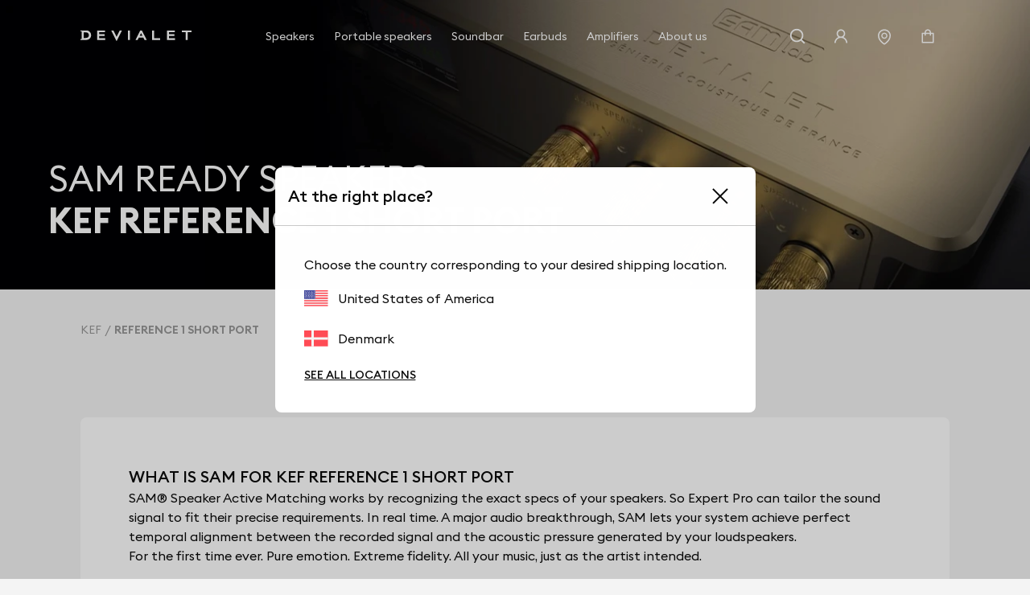

--- FILE ---
content_type: text/html; charset=utf-8
request_url: https://www.devialet.com/en-dk/expert-pro-sam-ready-speakers/kef/reference-1-short-port/
body_size: 57018
content:
<!doctype html><html lang="en-GB" prefix="og: http://ogp.me/ns# product: http://ogp.me/ns/product#"><head><meta charset="utf-8"/><meta name="viewport" content="width=device-width,initial-scale=1"/><link rel="apple-touch-icon" href="https://www.devialet.com/images/logos/icon-192x192.png"/><link rel="shortcut icon" href="https://www.devialet.com/favicon.ico"/><link href="https://www.devialet.com/static/css/56.d900d3ed.css" rel="stylesheet"><link rel="manifest" href="/en-dk/manifest.json"/><link data-chunk="main" rel="preload" as="style" href="https://www.devialet.com/static/css/56.d900d3ed.css">
<link data-chunk="main" rel="preload" as="script" href="https://www.devialet.com/static/js/115.ef91add1.js">
<link data-chunk="main" rel="preload" as="script" href="https://www.devialet.com/static/js/0.e62486a5.chunk.js">
<link data-chunk="main" rel="preload" as="script" href="https://www.devialet.com/static/js/56.c4d9599a.chunk.js">
<link data-chunk="front-commerce-translations-en-GB" rel="preload" as="script" href="https://www.devialet.com/static/js/7.256143fb.chunk.js">
<link data-chunk="opt-atlassian-pipelines-agent-build-node_modules-front-commerce-src-web-theme-routes-_layout" rel="preload" as="script" href="https://www.devialet.com/static/js/58.10a6b98a.chunk.js">
<link data-chunk="opt-atlassian-pipelines-agent-build-src-web-theme-routes-slug" rel="preload" as="script" href="https://www.devialet.com/static/js/102.5d3d4f26.chunk.js">
<link data-chunk="MagentoWysiwyg-MagentoWysiwyg" rel="preload" as="script" href="https://www.devialet.com/static/js/53.579fdc4c.chunk.js">
<link data-chunk="theme-components-organisms-TextImage" rel="preload" as="script" href="https://www.devialet.com/static/js/140.83af866f.chunk.js">
<link data-chunk="theme-components-organisms-StaticList" rel="preload" as="script" href="https://www.devialet.com/static/js/139.7c0de330.chunk.js">
<link data-chunk="theme-modules-Newsletter" rel="preload" as="script" href="https://www.devialet.com/static/js/148.fab41692.chunk.js"> <meta data-rh="true" itemprop="url" content="https://www.devialet.com/en-dk/expert-pro-sam-ready-speakers/kef/reference-1-short-port/"/><meta data-rh="true" name="language" content="en-GB"/><meta data-rh="true" property="og:locale" content="en-GB"/><meta data-rh="true" name="twitter:card" content="summary_large_image"/><meta data-rh="true" name="twitter:site" content="@devialet"/><meta data-rh="true" name="twitter:creator" content="@devialet"/><meta data-rh="true" name="theme-color" content="#000000"/><meta data-rh="true" name="google-site-verification" content="qv-hoM_i3pxuz8XOPpyCecWHmhkeg1Y68Zi5kJr15LE"/><meta data-rh="true" name="twitter:title" content="Your SAM Ready compatible speaker : KEF REFERENCE 1 SHORT PORT"/><meta data-rh="true" name="twitter:description" content="Discover the purity of sound of your KEF REFERENCE 1 SHORT PORT speaker with Devialet&#x27;s SAM Audio technology, which allows perfect synchronization between amplifiers and speakers."/><meta data-rh="true" property="twitter:image:src" content="https://assets.devialet.com//images/samready/hero_desktop_2.jpg?twic=v1/cover=1.91:1/resize=1200x630"/><title data-rh="true">REFERENCE 1 SHORT PORT</title><link data-rh="true" rel="preconnect" href="https://geolocation.onetrust.com"/><link data-rh="true" rel="preconnect" href="https://static.zdassets.com"/><link data-rh="true" rel="preconnect" href="https://cdn.cookielaw.org"/><link data-rh="true" rel="preconnect" href="https://www.googletagmanager.com"/><link data-rh="true" rel="preconnect" href="https://ekr.zdassets.com"/></head><body><div id="app"><script>window.__SSR_DEVICE__ = {"viewportWidthInPx":360,"type":"bot"};</script><div class="wrapper wrapper__theme wrapper__theme--black" itemscope="" itemType="https://schema.org/WebSite"><div><div class="header border-box-sizing"><header class="topbar col-12 topbar--close topbar--search-close" role="banner"><div class="topbar__wrapper col-12 z-13"><div class="topbar__spacing"><div class="container-header d-flex align-items-center justify-content-between col-12"><div class="d-flex align-items-center position-relative z-4"><button class="button button--menu button--default d-flex flex-column justify-content-center align-items-center col-12" aria-label="Open menu"><span class="d-flex align-items-center justify-content-center button__label"></span></button><a aria-current="page" class="link topbar__wrapper__logo d-flex align-items-center link--active" href="/en-dk/"><svg class="logo icon-themed-header padding-top-md padding-bottom-md padding-right-sm d-block" xmlns="https://www.w3.org/2000/svg" width="250" height="25.35" viewBox="0 0 250 25.35" aria-labelledby="logoTitleID logoDescID"><title id="logoTitleID">Devialet</title><desc id="logoDescID">Devialet logo</desc><polygon points="228.304 0.001 228.304 4.259 236.934 4.259 236.934 22.383 241.379 22.383 241.379 4.259 250 4.259 250 0.001 228.304 0.001"></polygon><path d="M12.206,17.581H7.338V4.8h4.868c4.2,0,6.615,2.662,6.615,6.409,0,3.779-2.237,6.371-6.615,6.371M12.132,0H0V2.4H2.4V19.983H0v2.4H12.132c7.334,0,11.706-4.71,11.706-11.135C23.838,4.791,19.275,0,12.132,0"></path><polygon points="81.258 15.16 73.962 0.001 69.062 0.001 81.269 25.35 93.49 0.001 88.548 0.001 81.258 15.16"></polygon><rect x="106.892" y="0.001" width="4.448" height="22.382"></rect><path d="M133.49,12.667l3-6.09,3.051,6.09ZM138.157,0H134.82L123.877,22.383h4.862l2.7-5.512h10.136l2.785,5.512h4.861Z"></path><polygon points="165.878 0.001 161.431 0.001 161.431 22.383 179.249 22.383 179.249 18.127 165.878 18.127 165.878 0.001"></polygon><polygon points="37.644 22.383 55.646 22.383 55.646 18.128 42.088 18.128 42.088 13.322 54.248 13.322 54.248 9.068 42.088 9.068 42.088 4.259 55.163 4.259 55.163 0 37.644 0 37.644 22.383"></polygon><polygon points="194.868 22.384 212.87 22.384 212.87 18.128 199.312 18.128 199.312 13.322 211.472 13.322 211.472 9.068 199.312 9.068 199.312 4.26 212.387 4.26 212.387 0 194.868 0 194.868 22.384"></polygon></svg></a></div><div class="menu"><div class="menu-popin d-flex overflow-hidden top-0 left-0 position-fixed dvh-100 d-none" id="mobile-navigation-menu"><div class="menu-wrapper position-relative d-flex flex-column col-11 col-sm-8 col-lg-5 background-shade01 z-4 animate__animated slide-out-left-big"><div class="menu-popin__navigation flex-1 overflow-hidden"><nav class="navigation-menu d-flex align-items-center flex-column" role="navigation" aria-label="Main Menu"><a class="link link--normal position-relative border-bottom-w-1 border-shade04 border-solid col-12 navigation-menu--dropdown" href="/en-dk/store-locator/"><span class="d-flex align-items-center cursor-pointer padding-lg"><svg stroke="currentColor" fill="currentColor" stroke-width="0" viewBox="0 0 1024 1024" class="icon icon--default icon--pin" aria-label="store locator" focusable="false" height="1em" width="1em" xmlns="http://www.w3.org/2000/svg"><title>store locator</title><path d="M854.6 289.1a362.49 362.49 0 0 0-79.9-115.7 370.83 370.83 0 0 0-118.2-77.8C610.7 76.6 562.1 67 512 67c-50.1 0-98.7 9.6-144.5 28.5-44.3 18.3-84 44.5-118.2 77.8A363.6 363.6 0 0 0 169.4 289c-19.5 45-29.4 92.8-29.4 142 0 70.6 16.9 140.9 50.1 208.7 26.7 54.5 64 107.6 111 158.1 80.3 86.2 164.5 138.9 188.4 153a43.9 43.9 0 0 0 22.4 6.1c7.8 0 15.5-2 22.4-6.1 23.9-14.1 108.1-66.8 188.4-153 47-50.4 84.3-103.6 111-158.1C867.1 572 884 501.8 884 431.1c0-49.2-9.9-97-29.4-142zM512 880.2c-65.9-41.9-300-207.8-300-449.1 0-77.9 31.1-151.1 87.6-206.3C356.3 169.5 431.7 139 512 139s155.7 30.5 212.4 85.9C780.9 280 812 353.2 812 431.1c0 241.3-234.1 407.2-300 449.1zm0-617.2c-97.2 0-176 78.8-176 176s78.8 176 176 176 176-78.8 176-176-78.8-176-176-176zm79.2 255.2A111.6 111.6 0 0 1 512 551c-29.9 0-58-11.7-79.2-32.8A111.6 111.6 0 0 1 400 439c0-29.9 11.7-58 32.8-79.2C454 338.6 482.1 327 512 327c29.9 0 58 11.6 79.2 32.8C612.4 381 624 409.1 624 439c0 29.9-11.6 58-32.8 79.2z"></path></svg><span class="body-text body-medium padding-left-sm">Store Locator</span></span></a></nav></div><div class="d-flex align-items-center padding-lg border-top-w-1 border-shade04 border-solid"><a href="https://help.devialet.com/hc/" target="_blank" rel="noopener noreferrer" class="link"><div class="labelled-icon"><div class="labelled-icon__content"><span class="labelled-icon__icon"><svg stroke="currentColor" fill="currentColor" stroke-width="0" viewBox="0 0 1024 1024" class="icon icon--default icon--help" aria-label="notification" focusable="false" height="1em" width="1em" xmlns="http://www.w3.org/2000/svg"><title>notification</title><path d="M512 64C264.6 64 64 264.6 64 512s200.6 448 448 448 448-200.6 448-448S759.4 64 512 64zm0 820c-205.4 0-372-166.6-372-372s166.6-372 372-372 372 166.6 372 372-166.6 372-372 372z"></path><path d="M623.6 316.7C593.6 290.4 554 276 512 276s-81.6 14.5-111.6 40.7C369.2 344 352 380.7 352 420v7.6c0 4.4 3.6 8 8 8h48c4.4 0 8-3.6 8-8V420c0-44.1 43.1-80 96-80s96 35.9 96 80c0 31.1-22 59.6-56.1 72.7-21.2 8.1-39.2 22.3-52.1 40.9-13.1 19-19.9 41.8-19.9 64.9V620c0 4.4 3.6 8 8 8h48c4.4 0 8-3.6 8-8v-22.7a48.3 48.3 0 0 1 30.9-44.8c59-22.7 97.1-74.7 97.1-132.5.1-39.3-17.1-76-48.3-103.3zM472 732a40 40 0 1 0 80 0 40 40 0 1 0-80 0z"></path></svg></span><span class="body body--upper">Support</span></div></div></a></div></div></div></div><div class="d-flex align-items-center justify-content-end"><div class="topbar__wrapper__search hidden-xxs"><button class="button button--icon topbar__wrapper__search__deco icon-header"><span class="d-flex align-items-center justify-content-center button__label"><svg stroke="currentColor" fill="currentColor" stroke-width="0" viewBox="0 0 24 24" class="icon icon--default icon--search icon-themed-header" aria-label="search" focusable="false" height="1em" width="1em" xmlns="http://www.w3.org/2000/svg"><title>search</title><path d="M18.031 16.6168L22.3137 20.8995L20.8995 22.3137L16.6168 18.031C15.0769 19.263 13.124 20 11 20C6.032 20 2 15.968 2 11C2 6.032 6.032 2 11 2C15.968 2 20 6.032 20 11C20 13.124 19.263 15.0769 18.031 16.6168ZM16.0247 15.8748C17.2475 14.6146 18 12.8956 18 11C18 7.1325 14.8675 4 11 4C7.1325 4 4 7.1325 4 11C4 14.8675 7.1325 18 11 18C12.8956 18 14.6146 17.2475 15.8748 16.0247L16.0247 15.8748Z"></path></svg></span></button></div><div class="right-modal"><button class="button button--icon icon-header" type="button"><span class="d-flex align-items-center justify-content-center button__label"><svg stroke="currentColor" fill="currentColor" stroke-width="0" viewBox="0 0 1024 1024" class="icon icon--default icon--user icon-themed-header" aria-label="Sign in" focusable="false" height="1em" width="1em" xmlns="http://www.w3.org/2000/svg"><title>Sign in</title><path d="M858.5 763.6a374 374 0 0 0-80.6-119.5 375.63 375.63 0 0 0-119.5-80.6c-.4-.2-.8-.3-1.2-.5C719.5 518 760 444.7 760 362c0-137-111-248-248-248S264 225 264 362c0 82.7 40.5 156 102.8 201.1-.4.2-.8.3-1.2.5-44.8 18.9-85 46-119.5 80.6a375.63 375.63 0 0 0-80.6 119.5A371.7 371.7 0 0 0 136 901.8a8 8 0 0 0 8 8.2h60c4.4 0 7.9-3.5 8-7.8 2-77.2 33-149.5 87.8-204.3 56.7-56.7 132-87.9 212.2-87.9s155.5 31.2 212.2 87.9C779 752.7 810 825 812 902.2c.1 4.4 3.6 7.8 8 7.8h60a8 8 0 0 0 8-8.2c-1-47.8-10.9-94.3-29.5-138.2zM512 534c-45.9 0-89.1-17.9-121.6-50.4S340 407.9 340 362c0-45.9 17.9-89.1 50.4-121.6S466.1 190 512 190s89.1 17.9 121.6 50.4S684 316.1 684 362c0 45.9-17.9 89.1-50.4 121.6S557.9 534 512 534z"></path></svg></span></button></div><a class="link hidden-xs hidden-xxs" aria-label="Find a store" href="/en-dk/store-locator/"><div class="button button--icon"><svg stroke="currentColor" fill="currentColor" stroke-width="0" viewBox="0 0 1024 1024" class="icon icon--default icon--pin icon-themed-header" aria-label="store locator" focusable="false" height="1em" width="1em" xmlns="http://www.w3.org/2000/svg"><title>store locator</title><path d="M854.6 289.1a362.49 362.49 0 0 0-79.9-115.7 370.83 370.83 0 0 0-118.2-77.8C610.7 76.6 562.1 67 512 67c-50.1 0-98.7 9.6-144.5 28.5-44.3 18.3-84 44.5-118.2 77.8A363.6 363.6 0 0 0 169.4 289c-19.5 45-29.4 92.8-29.4 142 0 70.6 16.9 140.9 50.1 208.7 26.7 54.5 64 107.6 111 158.1 80.3 86.2 164.5 138.9 188.4 153a43.9 43.9 0 0 0 22.4 6.1c7.8 0 15.5-2 22.4-6.1 23.9-14.1 108.1-66.8 188.4-153 47-50.4 84.3-103.6 111-158.1C867.1 572 884 501.8 884 431.1c0-49.2-9.9-97-29.4-142zM512 880.2c-65.9-41.9-300-207.8-300-449.1 0-77.9 31.1-151.1 87.6-206.3C356.3 169.5 431.7 139 512 139s155.7 30.5 212.4 85.9C780.9 280 812 353.2 812 431.1c0 241.3-234.1 407.2-300 449.1zm0-617.2c-97.2 0-176 78.8-176 176s78.8 176 176 176 176-78.8 176-176-78.8-176-176-176zm79.2 255.2A111.6 111.6 0 0 1 512 551c-29.9 0-58-11.7-79.2-32.8A111.6 111.6 0 0 1 400 439c0-29.9 11.7-58 32.8-79.2C454 338.6 482.1 327 512 327c29.9 0 58 11.6 79.2 32.8C612.4 381 624 409.1 624 439c0 29.9-11.6 58-32.8 79.2z"></path></svg></div></a><div class="labelled-icon"><div class="labelled-icon__content"><span class="labelled-icon__icon"><svg stroke="currentColor" fill="currentColor" stroke-width="0" viewBox="0 0 1024 1024" class="icon icon--default icon--cart icon-themed-header" aria-label="notification" focusable="false" height="1em" width="1em" xmlns="http://www.w3.org/2000/svg"><title>notification</title><path d="M832 312H696v-16c0-101.6-82.4-184-184-184s-184 82.4-184 184v16H192c-17.7 0-32 14.3-32 32v536c0 17.7 14.3 32 32 32h640c17.7 0 32-14.3 32-32V344c0-17.7-14.3-32-32-32zm-432-16c0-61.9 50.1-112 112-112s112 50.1 112 112v16H400v-16zm392 544H232V384h96v88c0 4.4 3.6 8 8 8h56c4.4 0 8-3.6 8-8v-88h224v88c0 4.4 3.6 8 8 8h56c4.4 0 8-3.6 8-8v-88h96v456z"></path></svg></span></div></div></div></div></div></div></header></div></div><div class="mdl-layout__content"><div class="speaker"><section class="hero position-relative hero__format--medium hero__theme--black hero__color--white" style="max-height:0"><div class="hero__media"><div class="media-item"><figure class="twic-wrapper twic-wrapper--default" alt="speaker sam" style="padding-top:0" data-twic-background="url(https://assets.devialet.com//images/samready/hero_mobile_2.jpg?twic=v1/output=image/quality=90/quality-min=50)"><img data-twic-src="image:/en-dk/images/samready/hero_mobile_2.jpg" data-twic-transform="background=000000/quality=90/quality-min=50/*" alt="speaker sam" loading="eager" fetchpriority="high"/></figure></div></div><div class="hero__wrapper"><div class="hero__titles"><h1 class="heading heading-1-medium"><span class="hero__titles__title">SAM READY SPEAKERS</span><strong class="hero__titles__subtitle">KEF REFERENCE 1 SHORT PORT</strong></h1></div></div></section><div class="container"><div class="container-wide"><ul class="breadcrumb d-flex align-items-center no-list overflow-hidden padding-top-xxl padding-bottom-xxl" itemscope="" itemType="https://schema.org/BreadcrumbList"><li itemProp="itemListElement" itemscope="" itemType="https://schema.org/ListItem" class="breadcrumb__item d-flex align-items-center position-relative"><a aria-current="page" class="link link--active" itemProp="item" href="/en-dk/expert-pro-sam-ready-speakers/kef/"><span class="body body--fade"><span itemProp="name" class="text-capitalize font-size-14 text-nowrap">KEF</span></span></a><meta itemProp="position" content="1"/></li><li itemProp="itemListElement" itemscope="" itemType="https://schema.org/ListItem" class="breadcrumb__item d-flex align-items-center position-relative"><span class="body body--fade"><strong class="body"><span itemProp="name" aria-current="page" class="text-capitalize font-size-14 text-nowrap">REFERENCE 1 SHORT PORT</span></strong></span><meta itemProp="position" content="2"/></li></ul></div><div class="container-wide border-box-sizing widget-feature"><div class="margin-top-07 margin-bottom-07 d-md-flex flex-wrap border-radius-container position-relative background-shade00"><div class="padding-07 feature__color--black"><div class="row text-black"><div class="feature__titles"><h2 class="heading heading-4-heavy">WHAT IS SAM FOR KEF REFERENCE 1 SHORT PORT</h2></div><div class="d-flex"><div class="col-12"><span class="body-text body-medium"><span>SAM® Speaker Active Matching works by recognizing the exact specs of your speakers. So Expert Pro can tailor the sound signal to fit their precise requirements. In real time. A major audio breakthrough, SAM lets your system achieve perfect temporal alignment between the recorded signal and the acoustic pressure generated by your loudspeakers.</span></span><span class="body-text body-medium"><span>For the first time ever. Pure emotion. Extreme fidelity. All your music, just as the artist intended.</span></span></div></div></div></div></div></div><div class="container-wide"><div class="border-radius-container padding-xl background-dark padding-xxl"><div class="d-flex flex-column gap-xxl"><span class="body-text body-medium text-uppercase col-12 text-center text-white">SOUND PRESSURE OF  KEF REFERENCE 1 SHORT PORT</span><div class="border-shade07 border-solid border-top-w-1 col-12"></div><div class="row gap-lg"><div class="col-12 col-md-6 d-flex flex-column gap-md align-items-center"><span class="body-text body-medium text-uppercase"><span class="body-text body-medium body-fade">Before</span></span><div class="col-8 col-sm-5"><figure class="twic-wrapper twic-wrapper--default twic-wrapper--contain speaker-img" alt="curve before of KEF REFERENCE 1 SHORT PORT " style="padding-top:58.730158730158735%" data-twic-background="url(https://assets.devialet.com//media/dvl_samspeaker/kef_reference_1_short_port_curve_before.png?twic=v1/output=preview)"><img data-twic-src="image:/en-dk/media/dvl_samspeaker/kef_reference_1_short_port_curve_before.png" data-twic-transform="background=transparent/*" alt="curve before of KEF REFERENCE 1 SHORT PORT " loading="lazy" fetchpriority="auto"/></figure></div></div><div class="border-top-w-1 border-shade07 border-solid"></div><div class="col-12 col-md-6 border-left-lg border-shade07 border-solid d-flex flex-column gap-md align-items-center"><span class="body-text body-medium text-uppercase"><span class="body-text body-medium body-fade">After</span></span><div class="col-8 col-sm-5"><figure class="twic-wrapper twic-wrapper--default twic-wrapper--contain speaker-img" alt="curve after of KEF REFERENCE 1 SHORT PORT " style="padding-top:58.730158730158735%" data-twic-background="url(https://assets.devialet.com//media/dvl_samspeaker/kef_reference_1_short_port_curve_after.png?twic=v1/output=preview)"><img data-twic-src="image:/en-dk/media/dvl_samspeaker/kef_reference_1_short_port_curve_after.png" data-twic-transform="background=transparent/*" alt="curve after of KEF REFERENCE 1 SHORT PORT " loading="lazy" fetchpriority="auto"/></figure></div></div></div><div class="border-shade07 border-solid border-top-w-1 col-12"></div><div class="row gap-lg"><div class="col-12 col-md-6"><span class="body-text body-medium text-uppercase text-right"><span class="body-text body-medium body-fade">KEF REFERENCE 1 SHORT PORT : SPEAKER SOUND PRESSURE</span></span></div><div class="col-12 col-md-6 d-flex flex-column gap-md"><span class="body-text body-medium text-white">The sound you want to hear is the sound that was originally recorded. But there&#x27;s just one problem: each speaker model has its own unique characteristics. SAM® seamlessly tailors the audio signal to fit the exact mathematical profile of your loudspeakers. Without altering what made them so unique in the first place. In doing so, SAM® guarantees that the sound emitted by your speakers is as true as possible to the original. Measurements taken from Massive Attack’s Angel</span><span class="body-text body-medium-small"><span class="body-text body-medium body-fade">Measurement realized on Angel by Massive Attack</span></span></div></div><div class="border-shade07 border-solid border-top-w-1 col-12"></div><div class="row gap-lg"><div class="col-12 col-md-6 d-flex flex-column gap-md"><span class="body-text body-medium text-uppercase text-center"><span class="body-text body-medium body-fade">Before</span></span><span class="body-text body-heavy font-size-56 line-height-56 text-brand-gold text-center">39Hz</span></div><div class="border-top-w-1 border-shade07 border-solid"></div><div class="col-12 col-md-6 border-left-lg border-shade07 border-solid d-flex flex-column gap-md align-items-center"><span class="body-text body-medium text-uppercase text-center"><span class="body-text body-medium body-fade">After</span></span><span class="body-text body-heavy font-size-56 line-height-56 text-warning text-center">26Hz</span></div></div><div class="border-shade07 border-solid border-top-w-1 col-12"></div><div class="row gap-lg"><div class="col-12 col-md-6"><span class="body-text body-medium text-uppercase text-right"><span class="body-text body-medium body-fade">KEF REFERENCE 1 SHORT PORT : BASS RESPONSE</span></span></div><div class="col-12 col-md-6 d-flex"><div class="d-flex flex-column flex-1 align-items-center"><span class="body-text body-medium text-white">Certain tracks feature extreme infra-bass that’s hard to reproduce. SAM® ensures the full spectrum of your music is rendered. Perfectly.</span></div></div></div><div class="border-shade07 border-solid border-top-w-1 col-12"></div><div class="row gap-lg"><div class="col-12 col-md-6 d-flex flex-column gap-md"><span class="body-text body-medium text-uppercase text-center"><span class="body-text body-medium body-fade">Before</span></span><span class="body-text body-heavy font-size-56 line-height-56 text-brand-gold text-center">No Protection</span></div><div class="border-top-w-1 border-shade07 border-solid"></div><div class="col-12 col-md-6 border-left-lg border-shade07 border-solid d-flex flex-column gap-md align-items-center"><span class="body-text body-medium text-uppercase text-center"><span class="body-text body-medium body-fade">After</span></span><span class="body-text body-heavy font-size-56 line-height-56 text-warning text-center">4mm</span></div></div><div class="border-shade07 border-solid border-top-w-1 col-12"></div><div class="row gap-lg"><div class="col-12 col-md-6"><span class="body-text body-medium text-uppercase text-right"><span class="body-text body-medium body-fade">KEF REFERENCE 1 SHORT PORT : LOUDSPEAKER PROTECTION</span></span></div><div class="col-12 col-md-6 d-flex"><div class="d-flex flex-column flex-1 align-items-center"><span class="body-text body-medium text-white">Woofer displacement remains uncontrolled and may reach extreme excursion when the music is loud. In this case, distortion can occur, leaving your speakers open to damage. SAM monitors loudspeaker displacement. In real-time. To ensure absolute protection from overexcusion.</span></div></div></div></div></div></div><div class="container-wide"><div class="border-radius-container padding-xl background-shade00 margin-top-07 margin-bottom-07 overflow-visible"><div class="manufacturers__form row"><div class="col-12 gap-lg row"><div class="col-12 col-sm-6"><div class="input-wrapper"><div class="lazyload-wrapper "><span class="spinner"></span></div></div></div><div class="col-12 col-sm-6 d-flex align-items-center justify-content-end"><p class="body">1178 speakers</p></div><div class="manufacturers__list d-flex flex-column gap-xxl"><ul class="row flex-wrap gap-xxl"><li class="col-6 col-sm-3 d-flex"><a class="link d-flex flex-column align-items-center gap-md col-12 h-100 border-solid border-w-1 border-shade04 padding-md border-radius-img" href="/en-dk/expert-pro-sam-ready-speakers/kef/blade/"><div class="col-9 col-sm-6 d-flex flex-column gap-md"><figure class="twic-wrapper twic-wrapper--default twic-wrapper--contain twic-wrapper--col-12" alt="KEF BLADE " style="padding-top:100%" data-twic-background="url(https://assets.devialet.com//media/dvl_samspeaker/kef_blade_image.jpg?twic=v1/output=preview)"><img data-twic-src="image:/en-dk/media/dvl_samspeaker/kef_blade_image.jpg" data-twic-transform="background=FFFFFF/*" alt="KEF BLADE " loading="lazy" fetchpriority="auto"/></figure></div>BLADE</a></li><li class="col-6 col-sm-3 d-flex"><a class="link d-flex flex-column align-items-center gap-md col-12 h-100 border-solid border-w-1 border-shade04 padding-md border-radius-img" href="/en-dk/expert-pro-sam-ready-speakers/kef/blade-two/"><div class="col-9 col-sm-6 d-flex flex-column gap-md"><figure class="twic-wrapper twic-wrapper--default twic-wrapper--contain twic-wrapper--col-12" alt="KEF BLADE TWO " style="padding-top:100%" data-twic-background="url(https://assets.devialet.com//media/dvl_samspeaker/kef_blade_two_image.jpg?twic=v1/output=preview)"><img data-twic-src="image:/en-dk/media/dvl_samspeaker/kef_blade_two_image.jpg" data-twic-transform="background=FFFFFF/*" alt="KEF BLADE TWO " loading="lazy" fetchpriority="auto"/></figure></div>BLADE TWO</a></li><li class="col-6 col-sm-3 d-flex"><a class="link d-flex flex-column align-items-center gap-md col-12 h-100 border-solid border-w-1 border-shade04 padding-md border-radius-img" href="/en-dk/expert-pro-sam-ready-speakers/kef/c95/"><div class="col-9 col-sm-6 d-flex flex-column gap-md"><figure class="twic-wrapper twic-wrapper--default twic-wrapper--contain twic-wrapper--col-12" alt="KEF C95 " style="padding-top:100%" data-twic-background="url(https://assets.devialet.com//media/dvl_samspeaker/kef_c95_image.jpg?twic=v1/output=preview)"><img data-twic-src="image:/en-dk/media/dvl_samspeaker/kef_c95_image.jpg" data-twic-transform="background=FFFFFF/*" alt="KEF C95 " loading="lazy" fetchpriority="auto"/></figure></div>C95</a></li><li class="col-6 col-sm-3 d-flex"><a class="link d-flex flex-column align-items-center gap-md col-12 h-100 border-solid border-w-1 border-shade04 padding-md border-radius-img" href="/en-dk/expert-pro-sam-ready-speakers/kef/ci3160rl-thx/"><div class="col-9 col-sm-6 d-flex flex-column gap-md"><figure class="twic-wrapper twic-wrapper--default twic-wrapper--contain twic-wrapper--col-12" alt="KEF CI3160RL-THX " style="padding-top:100%" data-twic-background="url(https://assets.devialet.com//media/dvl_samspeaker/kef_ci3160rl-thx_image.png?twic=v1/output=preview)"><img data-twic-src="image:/en-dk/media/dvl_samspeaker/kef_ci3160rl-thx_image.png" data-twic-transform="background=FFFFFF/*" alt="KEF CI3160RL-THX " loading="lazy" fetchpriority="auto"/></figure></div>CI3160RL-THX</a></li><li class="col-6 col-sm-3 d-flex"><a class="link d-flex flex-column align-items-center gap-md col-12 h-100 border-solid border-w-1 border-shade04 padding-md border-radius-img" href="/en-dk/expert-pro-sam-ready-speakers/kef/ls50_meta/"><div class="col-9 col-sm-6 d-flex flex-column gap-md"><figure class="twic-wrapper twic-wrapper--default twic-wrapper--contain twic-wrapper--col-12" alt="KEF LS 50 META " style="padding-top:100%" data-twic-background="url(https://assets.devialet.com//media/dvl_samspeaker/LS50_meta.png?twic=v1/output=preview)"><img data-twic-src="image:/en-dk/media/dvl_samspeaker/LS50_meta.png" data-twic-transform="background=FFFFFF/*" alt="KEF LS 50 META " loading="lazy" fetchpriority="auto"/></figure></div>LS 50 META</a></li><li class="col-6 col-sm-3 d-flex"><a class="link d-flex flex-column align-items-center gap-md col-12 h-100 border-solid border-w-1 border-shade04 padding-md border-radius-img" href="/en-dk/expert-pro-sam-ready-speakers/kef/ls35a/"><div class="col-9 col-sm-6 d-flex flex-column gap-md"><figure class="twic-wrapper twic-wrapper--default twic-wrapper--contain twic-wrapper--col-12" alt="KEF LS35A " style="padding-top:100%" data-twic-background="url(https://assets.devialet.com//media/dvl_samspeaker/kef_ls35a_image.png?twic=v1/output=preview)"><img data-twic-src="image:/en-dk/media/dvl_samspeaker/kef_ls35a_image.png" data-twic-transform="background=FFFFFF/*" alt="KEF LS35A " loading="lazy" fetchpriority="auto"/></figure></div>LS35A</a></li><li class="col-6 col-sm-3 d-flex"><a class="link d-flex flex-column align-items-center gap-md col-12 h-100 border-solid border-w-1 border-shade04 padding-md border-radius-img" href="/en-dk/expert-pro-sam-ready-speakers/kef/ls50/"><div class="col-9 col-sm-6 d-flex flex-column gap-md"><figure class="twic-wrapper twic-wrapper--default twic-wrapper--contain twic-wrapper--col-12" alt="KEF LS50 " style="padding-top:100%" data-twic-background="url(https://assets.devialet.com//media/dvl_samspeaker/kef_ls50_image.png?twic=v1/output=preview)"><img data-twic-src="image:/en-dk/media/dvl_samspeaker/kef_ls50_image.png" data-twic-transform="background=FFFFFF/*" alt="KEF LS50 " loading="lazy" fetchpriority="auto"/></figure></div>LS50</a></li><li class="col-6 col-sm-3 d-flex"><a class="link d-flex flex-column align-items-center gap-md col-12 h-100 border-solid border-w-1 border-shade04 padding-md border-radius-img" href="/en-dk/expert-pro-sam-ready-speakers/kef/muon/"><div class="col-9 col-sm-6 d-flex flex-column gap-md"><figure class="twic-wrapper twic-wrapper--default twic-wrapper--contain twic-wrapper--col-12" alt="KEF MUON " style="padding-top:100%" data-twic-background="url(https://assets.devialet.com//media/dvl_samspeaker/kef_muon_image.jpg?twic=v1/output=preview)"><img data-twic-src="image:/en-dk/media/dvl_samspeaker/kef_muon_image.jpg" data-twic-transform="background=FFFFFF/*" alt="KEF MUON " loading="lazy" fetchpriority="auto"/></figure></div>MUON</a></li></ul><div class="d-flex justify-content-center"><button class="button button--primary"><span class="d-flex align-items-center justify-content-center button__label">Load More</span></button></div></div></div></div></div></div></div></div></div><div class="wysiwyg" id="wysiwyg-styles-1764932585543-7080"><div><p><div><div class="text-image overflow-hidden"><div class="container-full"><div class="widget-layout--full widget-layout__radius--images-left widget-layout__radius--images-right widget-layout__radius--images-none widget-layout__margin--top widget-layout__animate " style="color:white;background:#000000"><div class="widget-layout__wrapper widget-layout__padding--top widget-layout__padding--bottom widget-layout__padding-xxl--left widget-layout__padding-xxl--right"><div class="d-flex gap-xl justify-content-between flex-column name-layout-center"><div class="gap-xl row col-12 d-flex flex-column align-items-center d-flex flex-column justify-content-center"><div class="d-flex flex-column gap-xs text-center"><h4 class="heading heading-3-heavy"><span>Devialet for Professionals?</span></h4></div><div class="d-flex flex-column gap-sm text-center"><a class="link link--normal text-center" style="color:white" aria-label="It&#x27;s right here.  : Devialet for Professionals?" href="/en-dk/professionals/">It&#x27;s right here. <svg stroke="currentColor" fill="currentColor" stroke-width="0" viewBox="0 0 24 24" class="icon icon--default icon--chevron-right" aria-label="It&#x27;s right here. " focusable="false" height="1em" width="1em" xmlns="http://www.w3.org/2000/svg"><title>It&#x27;s right here. </title><path fill="none" d="M0 0h24v24H0z"></path><path d="M10 6L8.59 7.41 13.17 12l-4.58 4.59L10 18l6-6z"></path></svg></a></div></div><div class="d-flex col-12 align-items-center"><div class="col-12"></div></div></div></div></div></div></div></div><div><div class="static-list"><div class="container-full"><div class="widget-layout--full widget-layout__radius--none" style="color:black;background:#ffffff"><div class="widget-layout__wrapper widget-layout__wrapper--no-padding-side widget-layout__padding--top widget-layout__padding--right widget-layout__padding--bottom widget-layout__padding--left widget-layout__padding-xxl--left widget-layout__padding-xxl--right"><div class="d-flex bs-gutter-spacing gap-xl scroll-snap-proximity overflow-scroll flex-no-wrap"><div class="d-flex flex-column justify-content-center bs-gutter-spacing col-5 col-sm-5 flex-1-dekstop"><a href="https://help.devialet.com/hc/search?utf8=%E2%9C%93&amp;query=delivery&amp;commit=Recherche" target="_blank" rel="noopener noreferrer" class="background-shade00 padding-top-xl padding-bottom-xl padding-left-md padding-right-md h-100 button button--ghost"><span class="d-flex align-items-center button__label"><span class="d-flex flex-column align-items-center gap-md"><div class="bs-gutter-spacing__media col-12 d-flex justify-content-center align-items-center static-list__item__media static-list__item__media--small"><div class="media-item media-item--icon"><img src="" alt="Devialet medias"/></div></div><span class="text-center">FREE UPS SHIPPING</span></span></span></a></div><div class="d-flex flex-column justify-content-center bs-gutter-spacing col-5 col-sm-5 flex-1-dekstop"><a class="background-shade00 padding-top-xl padding-bottom-xl padding-left-md padding-right-md h-100 button button--ghost" href="/en-dk/legal/general-terms-of-sale/"><span class="d-flex align-items-center button__label"><span class="d-flex flex-column align-items-center gap-md"><div class="bs-gutter-spacing__media col-12 d-flex justify-content-center align-items-center static-list__item__media static-list__item__media--small"><div class="media-item media-item--icon"><img src="" alt="Devialet medias"/></div></div><span class="text-center">14-DAY RETURN POLICY</span></span></span></a></div><div class="d-flex flex-column justify-content-center bs-gutter-spacing col-5 col-sm-5 flex-1-dekstop"><a href="https://help.devialet.com/hc/search?utf8=%E2%9C%93&amp;category=115000740665&amp;query=payment&amp;commit=Recherche" target="_blank" rel="noopener noreferrer" class="background-shade00 padding-top-xl padding-bottom-xl padding-left-md padding-right-md h-100 button button--ghost"><span class="d-flex align-items-center button__label"><span class="d-flex flex-column align-items-center gap-md"><div class="bs-gutter-spacing__media col-12 d-flex justify-content-center align-items-center static-list__item__media static-list__item__media--small"><div class="media-item media-item--icon"><img src="" alt="Devialet medias"/></div></div><span class="text-center">SECURE PAYMENT</span></span></span></a></div><div class="d-flex flex-column justify-content-center bs-gutter-spacing col-5 col-sm-5 flex-1-dekstop"><a class="background-shade00 padding-top-xl padding-bottom-xl padding-left-md padding-right-md h-100 button button--ghost" href="/en-dk/legal/general-terms-of-sale/"><span class="d-flex align-items-center button__label"><span class="d-flex flex-column align-items-center gap-md"><div class="bs-gutter-spacing__media col-12 d-flex justify-content-center align-items-center static-list__item__media static-list__item__media--small"><div class="media-item media-item--icon"><img src="" alt="Devialet medias"/></div></div><span class="text-center">2-YEAR WARRANTY</span></span></span></a></div></div></div></div></div></div></div><div><div class="container-wide margin-top-07 margin-bottom-07"><div class="position-relative"><div class="position-relative z-2 padding-07 d-flex justify-content-center"><div class="background-shade00 padding-07 col-12 col-md-9"><div class="d-flex justify-content-between flex-sm-column row gap-md-md"><div class="col-12 col-md-8" id="newsletter_footer_describe"><h2 class="heading heading-3-heavy">JOIN THE REVOLUTION</h2><div class="margin-top-lg margin-bottom-lg"><span class="body body--fade"><div>Sign up for live updates on Devialet. <br/> All over the world.</div></span></div></div><form class="col-12 col-md-4"><div class="form-item d-flex flex-column position-relative  margin-top-lg margin-bottom-lg required"><div class="input-wrapper input-wrapper--default"><input type="email" class="input-custom" aria-invalid="" autoComplete="on" placeholder="Email*" id="newsletter_footer" aria-label="Email" aria-describedby="newsletter_footer_describe" name="email" value=""/></div><label for="newsletter_footer" class="label label--required">Email<!-- -->*</label></div><input type="hidden" id="locale_footer" name="locale" value="en-GB"/><button class="button button--primary col-12" type="submit" aria-label="Validate my newsletter registration"><span class="d-flex align-items-center justify-content-center button__label">Subscribe</span></button></form></div><div class="margin-top-md"><span class="body body--small"><span class="body body--fade">Devialet will only use the information provided by you for the limited purposes identified in our<a href="/en-dk/legal/privacy-policy/" target="_blank" rel="noopener noreferrer" class="link margin-left-xs text-initial text-underline" aria-label="Privacy Policy (new window)">Privacy Policy</a></span></span></div></div></div><div class="position-absolute top-0 bottom-0 left-0 right-0"><div class="media-item h-100"><figure class="twic-wrapper twic-wrapper--default" alt="Devialet media" style="padding-top:0" data-twic-background="url(https://assets.devialet.com//media/dvl_media/Hero100_Moon_mobile.jpg?twic=v1/output=preview)"><img data-twic-src="image:/en-dk/media/dvl_media/Hero100_Moon_mobile.jpg" data-twic-transform="background=FFFFFF/*" alt="Devialet media" loading="lazy" fetchpriority="auto"/></figure></div></div></div></div></div></p></div></div><footer role="contentinfo"><div class="contactbar background-shade00"><div class="container-wide"><div class="d-flex flex-md-column align-items-center justify-content-between padding-top-xl padding-bottom-xl"><div class="d-flex align-items-center flex-md-column gap-md row bs-gutter-spacing"><div class="d-flex align-items-center col w-auto flex-none"><span class="body">Contact our Devialet advisors</span></div><div class="d-flex align-items-center col w-auto flex-none"><span class="body body--fade"><span class="body">Mon to Fri, 9am-5pm (BST)</span></span></div></div><div class="d-flex align-items-center flex-md-column"><a href="https://api.whatsapp.com/send/?phone=448081684788&amp;text&amp;type=phone_number&amp;app_absent=0" target="_blank" rel="noopener noreferrer" class="link link--normal d-flex align-items-center justify-content-center padding-top-sm padding-bottom-sm padding-left-md padding-right-md"><span class="d-flex align-items-center justify-content-center"><svg stroke="currentColor" fill="currentColor" stroke-width="0" viewBox="0 0 448 512" class="icon icon--default icon--whatsapp margin-right-xs" aria-label="whatsapp" focusable="false" height="1em" width="1em" xmlns="http://www.w3.org/2000/svg"><title>whatsapp</title><path d="M380.9 97.1C339 55.1 283.2 32 223.9 32c-122.4 0-222 99.6-222 222 0 39.1 10.2 77.3 29.6 111L0 480l117.7-30.9c32.4 17.7 68.9 27 106.1 27h.1c122.3 0 224.1-99.6 224.1-222 0-59.3-25.2-115-67.1-157zm-157 341.6c-33.2 0-65.7-8.9-94-25.7l-6.7-4-69.8 18.3L72 359.2l-4.4-7c-18.5-29.4-28.2-63.3-28.2-98.2 0-101.7 82.8-184.5 184.6-184.5 49.3 0 95.6 19.2 130.4 54.1 34.8 34.9 56.2 81.2 56.1 130.5 0 101.8-84.9 184.6-186.6 184.6zm101.2-138.2c-5.5-2.8-32.8-16.2-37.9-18-5.1-1.9-8.8-2.8-12.5 2.8-3.7 5.6-14.3 18-17.6 21.8-3.2 3.7-6.5 4.2-12 1.4-32.6-16.3-54-29.1-75.5-66-5.7-9.8 5.7-9.1 16.3-30.3 1.8-3.7.9-6.9-.5-9.7-1.4-2.8-12.5-30.1-17.1-41.2-4.5-10.8-9.1-9.3-12.5-9.5-3.2-.2-6.9-.2-10.6-.2-3.7 0-9.7 1.4-14.8 6.9-5.1 5.6-19.4 19-19.4 46.3 0 27.3 19.9 53.7 22.6 57.4 2.8 3.7 39.1 59.7 94.8 83.8 35.2 15.2 49 16.5 66.6 13.9 10.7-1.6 32.8-13.4 37.4-26.4 4.6-13 4.6-24.1 3.2-26.4-1.3-2.5-5-3.9-10.5-6.6z"></path></svg><span>Contact us</span></span></a><button class="button button--none" aria-label="Chat with us"><span class="d-flex align-items-center justify-content-center button__label"><svg stroke="currentColor" fill="none" stroke-width="2" viewBox="0 0 24 24" stroke-linecap="round" stroke-linejoin="round" class="icon icon--default icon--chat margin-right-xs" aria-label="Chat with us" focusable="false" height="1em" width="1em" xmlns="http://www.w3.org/2000/svg"><title>Chat with us</title><path d="M21 11.5a8.38 8.38 0 0 1-.9 3.8 8.5 8.5 0 0 1-7.6 4.7 8.38 8.38 0 0 1-3.8-.9L3 21l1.9-5.7a8.38 8.38 0 0 1-.9-3.8 8.5 8.5 0 0 1 4.7-7.6 8.38 8.38 0 0 1 3.8-.9h.5a8.48 8.48 0 0 1 8 8v.5z"></path></svg><span>Chat with us</span></span></button></div></div></div></div><div class="background-shade02"><div class="container-wide d-flex justify-content-center flex-md-column padding-top-07 padding-bottom-07"><div class="col-xs-12 col-md-3"><div class="bottombar__accordion"><div class="dropdown position-relative border-bottom-w-1 border-shade04 border-solid padding-top-xl padding-bottom-xl font-size-26"><div class="dropdown__header d-flex justify-content-between align-items-center cursor-pointer"><div class="flex-1"><div class="bottombar__accordion__header">About us</div></div><button class="button button--icon padding-0" title="Open"><span class="d-flex align-items-center justify-content-center button__label"><svg stroke="currentColor" fill="none" stroke-width="2" viewBox="0 0 24 24" stroke-linecap="round" stroke-linejoin="round" class="icon icon--large icon--plus" aria-label="Open" focusable="false" height="1em" width="1em" xmlns="http://www.w3.org/2000/svg"><title>Open</title><line x1="12" y1="5" x2="12" y2="19"></line><line x1="5" y1="12" x2="19" y2="12"></line></svg></span></button></div><div class="overflow-hidden col-12 animate__animated expand-close"><div class="animate__animated fade-out"><div class="bottombar__accordion__content"><span class="body-text body-medium"><div class="link-list"><ul class="d-flex flex-column gap-xxl margin-top-xl margin-bottom-xl"><li class="link-list__item"><a class="link link--normal" href="/en-dk/about-us/company-presentation/">Company presentation</a></li><li class="link-list__item"><a class="link link--normal" href="/en-dk/about-us/our-stories/">Our Stories</a></li><li class="link-list__item"><a href="https://devialet.welcomekit.co/" target="_blank" rel="noopener noreferrer" class="link link--normal">Careers</a></li><li class="link-list__item"><button class="button button--none" type="button"><span class="d-flex align-items-center justify-content-center button__label">Press</span></button></li><li class="link-list__item"><a class="link link--normal" href="/en-dk/professionals/">Devialet for Professionals</a></li></ul></div></span></div></div></div></div></div></div><div class="col-xs-12 col-md-3"><div class="bottombar__accordion"><div class="dropdown position-relative border-bottom-w-1 border-shade04 border-solid padding-top-xl padding-bottom-xl font-size-26"><div class="dropdown__header d-flex justify-content-between align-items-center cursor-pointer"><div class="flex-1"><div class="bottombar__accordion__header">Services</div></div><button class="button button--icon padding-0" title="Open"><span class="d-flex align-items-center justify-content-center button__label"><svg stroke="currentColor" fill="none" stroke-width="2" viewBox="0 0 24 24" stroke-linecap="round" stroke-linejoin="round" class="icon icon--large icon--plus" aria-label="Open" focusable="false" height="1em" width="1em" xmlns="http://www.w3.org/2000/svg"><title>Open</title><line x1="12" y1="5" x2="12" y2="19"></line><line x1="5" y1="12" x2="19" y2="12"></line></svg></span></button></div><div class="overflow-hidden col-12 animate__animated expand-close"><div class="animate__animated fade-out"><div class="bottombar__accordion__content"><span class="body-text body-medium"><div class="link-list"><ul class="d-flex flex-column gap-xxl margin-top-xl margin-bottom-xl"><li class="link-list__item"><a class="link link--normal" href="/en-dk/elevate-program/">Elevate program</a></li><li class="link-list__item"><a class="link link--normal" href="/en-dk/repair-program/">Repair program</a></li><li class="link-list__item"><a href="https://giftcard.devialet.com/" target="_blank" rel="noopener noreferrer" class="link link--normal">E-gift card</a></li><li class="link-list__item"><a class="link link--normal" href="/en-dk/services/devialet-care/">Devialet Care</a></li></ul></div></span></div></div></div></div></div></div><div class="col-xs-12 col-md-3"><div class="bottombar__accordion"><div class="dropdown position-relative border-bottom-w-1 border-shade04 border-solid padding-top-xl padding-bottom-xl font-size-26"><div class="dropdown__header d-flex justify-content-between align-items-center cursor-pointer"><div class="flex-1"><div class="bottombar__accordion__header">Stores</div></div><button class="button button--icon padding-0" title="Open"><span class="d-flex align-items-center justify-content-center button__label"><svg stroke="currentColor" fill="none" stroke-width="2" viewBox="0 0 24 24" stroke-linecap="round" stroke-linejoin="round" class="icon icon--large icon--plus" aria-label="Open" focusable="false" height="1em" width="1em" xmlns="http://www.w3.org/2000/svg"><title>Open</title><line x1="12" y1="5" x2="12" y2="19"></line><line x1="5" y1="12" x2="19" y2="12"></line></svg></span></button></div><div class="overflow-hidden col-12 animate__animated expand-close"><div class="animate__animated fade-out"><div class="bottombar__accordion__content"><span class="body-text body-medium"><div class="link-list"><ul class="d-flex flex-column gap-xxl margin-top-xl margin-bottom-xl"><li class="link-list__item"><a class="link link--normal" href="/en-dk/store-locator/">Find a Store</a></li><li class="link-list__item"><a class="link link--normal" href="/en-dk/listening-request/">Book a demo</a></li></ul></div></span></div></div></div></div></div></div><div class="col-xs-12 col-md-3"><div class="bottombar__accordion"><div class="dropdown position-relative border-bottom-w-1 border-shade04 border-solid padding-top-xl padding-bottom-xl font-size-26"><div class="dropdown__header d-flex justify-content-between align-items-center cursor-pointer"><div class="flex-1"><div class="bottombar__accordion__header">Support</div></div><button class="button button--icon padding-0" title="Open"><span class="d-flex align-items-center justify-content-center button__label"><svg stroke="currentColor" fill="none" stroke-width="2" viewBox="0 0 24 24" stroke-linecap="round" stroke-linejoin="round" class="icon icon--large icon--plus" aria-label="Open" focusable="false" height="1em" width="1em" xmlns="http://www.w3.org/2000/svg"><title>Open</title><line x1="12" y1="5" x2="12" y2="19"></line><line x1="5" y1="12" x2="19" y2="12"></line></svg></span></button></div><div class="overflow-hidden col-12 animate__animated expand-close"><div class="animate__animated fade-out"><div class="bottombar__accordion__content"><span class="body-text body-medium"><div class="link-list"><ul class="d-flex flex-column gap-xxl margin-top-xl margin-bottom-xl"><li class="link-list__item"><button class="button button--none" type="button"><span class="d-flex align-items-center justify-content-center button__label">Contact us</span></button></li><li class="link-list__item"><a href="https://help.devialet.com/hc" target="_blank" rel="noopener noreferrer" class="link link--normal">Help center</a></li><li class="link-list__item"><a class="link link--normal" href="/en-dk/user">My account</a></li><li class="link-list__item"><a class="link link--normal" href="/en-dk/tutorials/">Tutorials</a></li></ul></div></span></div></div></div></div></div></div></div></div><div class="mentionsbar d-flex flex-wrap background-shade10"><div class="mentionsbar__wrapper d-flex flex-lg-column gap-md align-items-center justify-content-between padding-top-xl padding-bottom-xl container-header"><div class="d-flex align-items-center flex-sm-column gap-md"><ul class="no-list margin-0 d-flex align-items-center flex-sm-column row gap-md"><li class="col text-nowrap"><span class="body mentionsbar__wrapper__copyright d-block text-white">Copyright © <!-- -->2025<!-- --> <!-- -->Devialet</span></li><li class="col text-nowrap"><a class="link link--normal d-block text-white text-center col text-nowrap" href="/en-dk/legal/">Legal</a></li><li class="text-white text-center col"><button class="button text-white text-nowrap"><span class="d-flex align-items-center justify-content-center button__label">Increase Contrast</span></button></li><li class="text-white text-center col"><button id="ot-sdk-btn" class="button ot-sdk-show-settings text-nowrap">Cookie Settings</button></li></ul></div><div class="social-media d-flex row flex-no-wrap bs-gutter-spacing"><a href="https://www.instagram.com/devialet/" target="_blank" rel="noopener noreferrer" class="link link--icon text-white col d-flex justify-content-center" aria-label="Instagram (New window)"><svg stroke="currentColor" fill="currentColor" stroke-width="0" viewBox="0 0 1024 1024" class="icon icon--default icon--instagram" aria-label="instagram" focusable="false" height="1em" width="1em" xmlns="http://www.w3.org/2000/svg"><title>instagram</title><path d="M512 306.9c-113.5 0-205.1 91.6-205.1 205.1S398.5 717.1 512 717.1 717.1 625.5 717.1 512 625.5 306.9 512 306.9zm0 338.4c-73.4 0-133.3-59.9-133.3-133.3S438.6 378.7 512 378.7 645.3 438.6 645.3 512 585.4 645.3 512 645.3zm213.5-394.6c-26.5 0-47.9 21.4-47.9 47.9s21.4 47.9 47.9 47.9 47.9-21.3 47.9-47.9a47.84 47.84 0 0 0-47.9-47.9zM911.8 512c0-55.2.5-109.9-2.6-165-3.1-64-17.7-120.8-64.5-167.6-46.9-46.9-103.6-61.4-167.6-64.5-55.2-3.1-109.9-2.6-165-2.6-55.2 0-109.9-.5-165 2.6-64 3.1-120.8 17.7-167.6 64.5C132.6 226.3 118.1 283 115 347c-3.1 55.2-2.6 109.9-2.6 165s-.5 109.9 2.6 165c3.1 64 17.7 120.8 64.5 167.6 46.9 46.9 103.6 61.4 167.6 64.5 55.2 3.1 109.9 2.6 165 2.6 55.2 0 109.9.5 165-2.6 64-3.1 120.8-17.7 167.6-64.5 46.9-46.9 61.4-103.6 64.5-167.6 3.2-55.1 2.6-109.8 2.6-165zm-88 235.8c-7.3 18.2-16.1 31.8-30.2 45.8-14.1 14.1-27.6 22.9-45.8 30.2C695.2 844.7 570.3 840 512 840c-58.3 0-183.3 4.7-235.9-16.1-18.2-7.3-31.8-16.1-45.8-30.2-14.1-14.1-22.9-27.6-30.2-45.8C179.3 695.2 184 570.3 184 512c0-58.3-4.7-183.3 16.1-235.9 7.3-18.2 16.1-31.8 30.2-45.8s27.6-22.9 45.8-30.2C328.7 179.3 453.7 184 512 184s183.3-4.7 235.9 16.1c18.2 7.3 31.8 16.1 45.8 30.2 14.1 14.1 22.9 27.6 30.2 45.8C844.7 328.7 840 453.7 840 512c0 58.3 4.7 183.2-16.2 235.8z"></path></svg></a><a href="https://www.facebook.com/DevialetGlobal/" target="_blank" rel="noopener noreferrer" class="link link--icon text-white col d-flex justify-content-center" aria-label="Facebook (New window)"><svg stroke="currentColor" fill="currentColor" stroke-width="0" viewBox="0 0 1024 1024" class="icon icon--default icon--facebook" aria-label="facebook" focusable="false" height="1em" width="1em" xmlns="http://www.w3.org/2000/svg"><title>facebook</title><path d="M880 112H144c-17.7 0-32 14.3-32 32v736c0 17.7 14.3 32 32 32h736c17.7 0 32-14.3 32-32V144c0-17.7-14.3-32-32-32zm-92.4 233.5h-63.9c-50.1 0-59.8 23.8-59.8 58.8v77.1h119.6l-15.6 120.7h-104V912H539.2V602.2H434.9V481.4h104.3v-89c0-103.3 63.1-159.6 155.3-159.6 44.2 0 82.1 3.3 93.2 4.8v107.9z"></path></svg></a><a href="https://twitter.com/devialet" target="_blank" rel="noopener noreferrer" class="link link--icon text-white col d-flex justify-content-center" aria-label="Twitter (New window)"><svg stroke="currentColor" fill="currentColor" stroke-width="0" viewBox="0 0 24 24" class="icon icon--default icon--twitter-x" aria-label="twitter" focusable="false" height="1em" width="1em" xmlns="http://www.w3.org/2000/svg"><title>twitter</title><path d="M18.2048 2.25H21.5128L14.2858 10.51L22.7878 21.75H16.1308L10.9168 14.933L4.95084 21.75H1.64084L9.37084 12.915L1.21484 2.25H8.04084L12.7538 8.481L18.2048 2.25ZM17.0438 19.77H18.8768L7.04484 4.126H5.07784L17.0438 19.77Z"></path></svg></a></div></div></div></footer></div></div><script>window.__BASE_URL__="/en-dk"</script><script>window.__ASSETS_BASE_URL__="https://www.devialet.com"</script><script>window.__APOLLO_STATE__ = {"Shop:en_dk":{"id":"en_dk","url":"https:\u002F\u002Fwww.devialet.com\u002Fen-dk","baseUrl":"\u002Fen-dk","imageBaseUrl":"https:\u002F\u002Fwww.devialet.com","currentCurrency":"DKK","locale":"en-GB","__typename":"Shop"},"ROOT_QUERY":{"shop":{"type":"id","generated":false,"id":"Shop:en_dk","typename":"Shop"},"isFeatureActive({\"name\":\"wishlist\"})":true,"me":{"type":"id","generated":false,"id":"Customer:null","typename":"Customer"},"talendCookie":{"type":"id","generated":true,"id":"$ROOT_QUERY.talendCookie","typename":"TalendCookie"},"ecommerce_enabled":"1","is_enabled_instantsearch":"1","autocomplete_nb_of_products_suggestions":null,"autocomplete_nb_of_pages_suggestions":null,"isAdmin":false,"adminInformation":null,"geolocate_mapping_stores":"{\r\n    \"AMERICAS\": {\r\n        \"CA\": {\r\n            \"default\": \"en-ca\",\r\n            \"FR\": \"fr-ca\"\r\n        },\r\n        \"US\": {\r\n            \"default\": \"en-us\"\r\n        }\r\n    },\r\n    \"EUROPE\": {\r\n        \"AD\": {\r\n            \"default\": \"en-eu\"\r\n        },\r\n        \"AT\": {\r\n            \"default\": \"de-de\"\r\n        },\r\n        \"BE\": {\r\n            \"default\": \"fr-fr\"\r\n        },\r\n        \"BG\": {\r\n            \"default\": \"en-eu\"\r\n        },\r\n        \"CY\": {\r\n            \"default\": \"en-eu\"\r\n        },\r\n        \"CZ\": {\r\n            \"default\": \"en-eu\"\r\n        },\r\n        \"DE\": {\r\n            \"default\": \"de-de\"\r\n        },\r\n        \"DK\": {\r\n            \"default\": \"en-dk\"\r\n        },\r\n        \"EE\": {\r\n            \"default\": \"en-eu\"\r\n        },\r\n        \"FI\": {\r\n            \"default\": \"en-fi\"\r\n        },\r\n        \"FR\": {\r\n            \"default\": \"fr-fr\"\r\n        },\r\n        \"GR\": {\r\n            \"default\": \"en-eu\"\r\n        },\r\n        \"VA\": {\r\n            \"default\": \"en-eu\"\r\n        },\r\n        \"IE\": {\r\n            \"default\": \"en-eu\"\r\n        },\r\n        \"IT\": {\r\n            \"default\": \"en-it\"\r\n        },\r\n        \"LI\": {\r\n            \"default\": \"en-eu\"\r\n        },\r\n        \"LT\": {\r\n            \"default\": \"en-eu\"\r\n        },\r\n        \"LU\": {\r\n            \"default\": \"fr-fr\"\r\n        },\r\n        \"LV\": {\r\n            \"default\": \"en-eu\"\r\n        },\r\n        \"MT\": {\r\n            \"default\": \"en-eu\"\r\n        },\r\n        \"MC\": {\r\n            \"default\": \"fr-fr\"\r\n        },\r\n        \"NL\": {\r\n            \"default\": \"en-eu\"\r\n        },\r\n        \"NO\": {\r\n            \"default\": \"en-no\"\r\n        },\r\n        \"PL\": {\r\n            \"default\": \"en-eu\"\r\n        },\r\n        \"PT\": {\r\n            \"default\": \"en-pt\"\r\n        },\r\n        \"RO\": {\r\n            \"default\": \"en-eu\"\r\n        },\r\n        \"SE\": {\r\n            \"default\": \"en-se\"\r\n        },\r\n        \"ES\": {\r\n            \"default\": \"en-es\"\r\n        },\r\n        \"SK\": {\r\n            \"default\": \"en-eu\"\r\n        },\r\n        \"CH\": {\r\n            \"default\": \"en-ch\",\r\n            \"FR\": \"fr-ch\",\r\n            \"DE\": \"de-ch\"\r\n        },\r\n        \"GB\": {\r\n            \"default\": \"en-gb\"\r\n        }\r\n    },\r\n    \"ASIA-OCEANIA\": {\r\n        \"AU\": {\r\n            \"default\": \"en-au\"\r\n        },\r\n        \"CN\": {\r\n            \"default\": \"zh-cn\"\r\n        },\r\n        \"HK\": {\r\n            \"default\": \"en-hk\",\r\n            \"ZH\": \"zh-hk\"\r\n        },\r\n        \"JP\": {\r\n            \"default\": \"ja-jp\"\r\n        },\r\n        \"NZ\": {\r\n            \"default\": \"en-nz\"\r\n        },\r\n        \"SG\": {\r\n            \"default\": \"en-sg\",\r\n            \"ZH\": \"zh-sg\"\r\n        },\r\n        \"KR\": {\r\n            \"default\": \"en-kr\"\r\n        },\r\n        \"TW\": {\r\n            \"default\": \"en-tw\",\r\n            \"ZH\": \"zh-tw\"\r\n        }\r\n    },\r\n    \"MIDDLE EAST\": {\r\n        \"BH\": {\r\n            \"default\": \"en-gu\"\r\n        },\r\n        \"OM\": {\r\n            \"default\": \"en-gu\"\r\n        },\r\n        \"AE\": {\r\n            \"default\": \"en-gu\"\r\n        },\r\n        \"QA\": {\r\n            \"default\": \"en-gu\"\r\n        }\r\n    },\r\n    \"OTHER\": {\r\n        \"SOON\": {\r\n            \"default\": \"soon\"\r\n        }\r\n    }\r\n}","promo_banner_is_active":"0","promo_banner_text":"A ONE-TIME OFFER. Devialet Phantom Tenth Anniversary. ","promo_banner_button_text":"DISCOVER","promo_banner_link_type":"internal","promo_banner_button_link":{"type":"id","generated":true,"id":"$ROOT_QUERY.promo_banner_button_link","typename":"Link"},"promo_banner_button_external_link":null,"promo_banner_background_color":"#cf939b","promo_banner_text_color":"#ffffff","promo_banner_display_homepage":"1","promo_banner_display_checkout":"1","promo_banner_display_account":"0","promo_banner_display_product_pages":"1","promo_banner_display_cms_pages":"0","navigationMenu({\"depth\":2})":[{"type":"id","generated":false,"id":"Category:59","typename":"Category"},{"type":"id","generated":false,"id":"Category:156","typename":"Category"},{"type":"id","generated":false,"id":"Category:141","typename":"Category"},{"type":"id","generated":false,"id":"Category:66","typename":"Category"},{"type":"id","generated":false,"id":"Category:60","typename":"Category"},{"type":"id","generated":false,"id":"Category:187","typename":"Category"},{"type":"id","generated":false,"id":"Category:133","typename":"Category"},{"type":"id","generated":false,"id":"Category:119","typename":"Category"},{"type":"id","generated":false,"id":"Category:65","typename":"Category"},{"type":"id","generated":false,"id":"Category:99","typename":"Category"},{"type":"id","generated":false,"id":"Category:68","typename":"Category"},{"type":"id","generated":false,"id":"Category:56","typename":"Category"},{"type":"id","generated":false,"id":"Category:57","typename":"Category"},{"type":"id","generated":false,"id":"Category:58","typename":"Category"},{"type":"id","generated":false,"id":"Category:75","typename":"Category"},{"type":"id","generated":false,"id":"Category:80","typename":"Category"},{"type":"id","generated":false,"id":"Category:97","typename":"Category"},{"type":"id","generated":false,"id":"Category:98","typename":"Category"},{"type":"id","generated":false,"id":"Category:102","typename":"Category"},{"type":"id","generated":false,"id":"Category:105","typename":"Category"},{"type":"id","generated":false,"id":"Category:106","typename":"Category"},{"type":"id","generated":false,"id":"Category:120","typename":"Category"},{"type":"id","generated":false,"id":"Category:125","typename":"Category"},{"type":"id","generated":false,"id":"Category:126","typename":"Category"},{"type":"id","generated":false,"id":"Category:137","typename":"Category"},{"type":"id","generated":false,"id":"Category:140","typename":"Category"},{"type":"id","generated":false,"id":"Category:148","typename":"Category"},{"type":"id","generated":false,"id":"Category:155","typename":"Category"},{"type":"id","generated":false,"id":"Category:161","typename":"Category"},{"type":"id","generated":false,"id":"Category:164","typename":"Category"},{"type":"id","generated":false,"id":"Category:175","typename":"Category"},{"type":"id","generated":false,"id":"Category:183","typename":"Category"}],"dvl_physicalstore_storelocator_page":{"type":"id","generated":true,"id":"$ROOT_QUERY.dvl_physicalstore_storelocator_page","typename":"Category"},"menu":{"type":"id","generated":true,"id":"$ROOT_QUERY.menu","typename":"MenuGroup"},"footer_widgets":{"type":"id","generated":true,"id":"$ROOT_QUERY.footer_widgets","typename":"MagentoWysiwyg"},"geolocate_phones_schedules":"{\r\n    \"default\": {\r\n        \"lang\": {\r\n            \"en\": {\r\n                \"phone\": \"+44 808 168 49 44\",\r\n                \"schedule\": \"Mon to Fri, 9am-5pm (BST)\"\r\n            }\r\n        },\r\n        \"phone\": \"+44 808 168 49 44\",\r\n        \"schedule\": \"Mon to Fri, 9am-5pm (BST)\",\r\n        \"detailed_schedule\": {\r\n            \"mon\": \"9:00-21:30\",\r\n            \"tue\": \"9:00-21:30\",\r\n            \"wed\": \"9:00-21:30\",\r\n            \"thu\": \"9:00-21:30\",\r\n            \"fri\": \"9:00-21:30\",\r\n            \"sat\": \"\",\r\n            \"sun\": \"\"\r\n        }\r\n    },\r\n    \"FR\": {\r\n        \"lang\": {\r\n            \"fr\": {\r\n                \"schedule\": \"Lun au Ven, 10.00-18.00 (CEST)\",\r\n                \"phone\": \"+33 9 75 18 67 60\"\r\n            }\r\n        },\r\n        \"phone\": \"+33 9 75 18 67 60\",\r\n        \"schedule\": \"Lun au Ven, 10.00-18.00 (CEST)\",\r\n        \"detailed_schedule\": {\r\n            \"mon\": \"9:00-21:30\",\r\n            \"tue\": \"9:00-21:30\",\r\n            \"wed\": \"9:00-21:30\",\r\n            \"thu\": \"9:00-21:30\",\r\n            \"fri\": \"9:00-21:30\",\r\n            \"sat\": \"\",\r\n            \"sun\": \"\"\r\n        }\r\n    },\r\n    \"GB\": {\r\n        \"lang\": {\r\n            \"en\": {\r\n                \"phone\": \"+44 808 168 49 44\",\r\n                \"schedule\": \"Mon to Fri, 9am-5pm (BST)\"\r\n            }\r\n        },\r\n        \"phone\": \"+44 808 168 49 44\",\r\n        \"schedule\": \"Mon to Fri, 9am-5pm (BST)\",\r\n        \"detailed_schedule\": {\r\n            \"mon\": \"9:00-21:30\",\r\n            \"tue\": \"9:00-21:30\",\r\n            \"wed\": \"9:00-21:30\",\r\n            \"thu\": \"9:00-21:30\",\r\n            \"fri\": \"9:00-21:30\",\r\n            \"sat\": \"\",\r\n            \"sun\": \"\"\r\n        }\r\n    },\r\n    \"DE\": {\r\n        \"lang\": {\r\n            \"de\": {\r\n                \"phone\": \"+49 421 836 79736\",\r\n                \"schedule\": \"Mo. bis Fr., 10.00-18.00 - English service (CEST)\"\r\n            }\r\n        },\r\n        \"phone\": \"+49 421 836 79736\",\r\n        \"schedule\": \"Mo. bis Fr., 10.00-18.00 - English service (CEST)\",\r\n        \"detailed_schedule\": {\r\n            \"mon\": \"9:00-21:30\",\r\n            \"tue\": \"9:00-21:30\",\r\n            \"wed\": \"9:00-21:30\",\r\n            \"thu\": \"9:00-21:30\",\r\n            \"fri\": \"9:00-21:30\",\r\n            \"sat\": \"\",\r\n            \"sun\": \"\"\r\n        }\r\n    },\r\n    \"AD\": {\r\n        \"lang\": {\r\n            \"ca\": {\r\n                \"phone\": \"+44 808 168 49 44\",\r\n                \"schedule\": \"Lun a Vie, 10.00-18.00 (CEST)\"\r\n            }\r\n        },\r\n        \"phone\": \"+44 808 168 49 44\",\r\n        \"schedule\": \"Lun a Vie, 10.00-18.00 (CEST)\",\r\n        \"detailed_schedule\": {\r\n            \"mon\": \"9:00-21:30\",\r\n            \"tue\": \"9:00-21:30\",\r\n            \"wed\": \"9:00-21:30\",\r\n            \"thu\": \"9:00-21:30\",\r\n            \"fri\": \"9:00-21:30\",\r\n            \"sat\": \"\",\r\n            \"sun\": \"\"\r\n        }\r\n    },\r\n    \"AT\": {\r\n        \"lang\": {\r\n            \"de\": {\r\n                \"phone\": \"+43 720 881066\",\r\n                \"schedule\": \"Mon bis Frei, 10.00-18.00 - English service (CEST)\"\r\n            }\r\n        },\r\n        \"phone\": \"+43 720 881066\",\r\n        \"schedule\": \"Mon bis Frei, 10.00-18.00 - English service (CEST)\",\r\n        \"detailed_schedule\": {\r\n            \"mon\": \"9:00-21:30\",\r\n            \"tue\": \"9:00-21:30\",\r\n            \"wed\": \"9:00-21:30\",\r\n            \"thu\": \"9:00-21:30\",\r\n            \"fri\": \"9:00-21:30\",\r\n            \"sat\": \"\",\r\n            \"sun\": \"\"\r\n        }\r\n    },\r\n    \"BE\": {\r\n        \"lang\": {\r\n            \"fr\": {\r\n                \"phone\": \"+32 78 48 34 67\",\r\n                \"schedule\": \"Lun au Ven, 10.00-18.00 (CEST)\"\r\n            }\r\n        },\r\n        \"phone\": \"+32 78 48 34 67\",\r\n        \"schedule\": \"Lun au Ven, 10.00-18.00 (CEST)\",\r\n        \"detailed_schedule\": {\r\n            \"mon\": \"9:00-21:30\",\r\n            \"tue\": \"9:00-21:30\",\r\n            \"wed\": \"9:00-21:30\",\r\n            \"thu\": \"9:00-21:30\",\r\n            \"fri\": \"9:00-21:30\",\r\n            \"sat\": \"\",\r\n            \"sun\": \"\"\r\n        }\r\n    },\r\n    \"CY\": {\r\n        \"lang\": {\r\n            \"en\": {\r\n                \"phone\": \"+44 808 168 49 44\",\r\n                \"schedule\": \"Mon to Fri, 11am-7pm (CEST)\"\r\n            }\r\n        },\r\n        \"phone\": \"+44 808 168 49 44\",\r\n        \"schedule\": \"Mon to Fri, 11am-7pm (CEST)\",\r\n        \"detailed_schedule\": {\r\n            \"mon\": \"9:00-21:30\",\r\n            \"tue\": \"9:00-21:30\",\r\n            \"wed\": \"9:00-21:30\",\r\n            \"thu\": \"9:00-21:30\",\r\n            \"fri\": \"9:00-21:30\",\r\n            \"sat\": \"\",\r\n            \"sun\": \"\"\r\n        }\r\n    },\r\n    \"IT\": {\r\n        \"lang\": {\r\n            \"it\": {\r\n                \"phone\": \"+44 808 168 49 44\",\r\n                \"schedule\": \"Mon to Fri, 11am-7pm (CEST)\"\r\n            }\r\n        },\r\n        \"phone\": \"+44 808 168 49 44\",\r\n        \"schedule\": \"Mon to Fri, 11am-7pm (CEST)\",\r\n        \"detailed_schedule\": {\r\n            \"mon\": \"9:00-21:30\",\r\n            \"tue\": \"9:00-21:30\",\r\n            \"wed\": \"9:00-21:30\",\r\n            \"thu\": \"9:00-21:30\",\r\n            \"fri\": \"9:00-21:30\",\r\n            \"sat\": \"\",\r\n            \"sun\": \"\"\r\n        }\r\n    },\r\n    \"LI\": {\r\n        \"lang\": {\r\n            \"de\": {\r\n                \"phone\": \"+49 421 836 79736\",\r\n                \"schedule\": \"Mon bis Frei, 10.00-18.00 - English service (CEST)\"\r\n            }\r\n        },\r\n        \"phone\": \"+49 421 836 79736\",\r\n        \"schedule\": \"Mon bis Frei, 10.00-18.00 - English service (CEST)\",\r\n        \"detailed_schedule\": {\r\n            \"mon\": \"9:00-21:30\",\r\n            \"tue\": \"9:00-21:30\",\r\n            \"wed\": \"9:00-21:30\",\r\n            \"thu\": \"9:00-21:30\",\r\n            \"fri\": \"9:00-21:30\",\r\n            \"sat\": \"\",\r\n            \"sun\": \"\"\r\n        }\r\n    },\r\n    \"LU\": {\r\n        \"lang\": {\r\n            \"fr\": {\r\n                \"phone\": \"+33 9 75 18 67 60\",\r\n                \"schedule\": \"Lun au Ven, 10.00-18.00 (CEST)\"\r\n            }\r\n        },\r\n        \"phone\": \"+33 9 75 18 67 60\",\r\n        \"schedule\": \"Lun au Ven, 10.00-18.00 (CEST)\",\r\n        \"detailed_schedule\": {\r\n            \"mon\": \"9:00-21:30\",\r\n            \"tue\": \"9:00-21:30\",\r\n            \"wed\": \"9:00-21:30\",\r\n            \"thu\": \"9:00-21:30\",\r\n            \"fri\": \"9:00-21:30\",\r\n            \"sat\": \"\",\r\n            \"sun\": \"\"\r\n        }\r\n    },\r\n    \"MC\": {\r\n        \"lang\": {\r\n            \"fr\": {\r\n                \"phone\": \"+33 9 75 18 67 60\",\r\n                \"schedule\": \"Lun au Ven, 10.00-18.00 (CEST)\"\r\n            }\r\n        },\r\n        \"phone\": \"+33 9 75 18 67 60\",\r\n        \"schedule\": \"Lun au Ven, 10.00-18.00 (CEST)\",\r\n        \"detailed_schedule\": {\r\n            \"mon\": \"9:00-21:30\",\r\n            \"tue\": \"9:00-21:30\",\r\n            \"wed\": \"9:00-21:30\",\r\n            \"thu\": \"9:00-21:30\",\r\n            \"fri\": \"9:00-21:30\",\r\n            \"sat\": \"\",\r\n            \"sun\": \"\"\r\n        }\r\n    },\r\n    \"PT\": {\r\n        \"lang\": {\r\n            \"pt\": {\r\n                \"phone\": \"+44 808 168 49 44\",\r\n                \"schedule\": \"Mon to Fri, 10am-6pm (CEST)\"\r\n            }\r\n        },\r\n        \"phone\": \"+44 808 168 49 44\",\r\n        \"schedule\": \"Mon to Fri, 10am-6pm (CEST)\",\r\n        \"detailed_schedule\": {\r\n            \"mon\": \"9:00-21:30\",\r\n            \"tue\": \"9:00-21:30\",\r\n            \"wed\": \"9:00-21:30\",\r\n            \"thu\": \"9:00-21:30\",\r\n            \"fri\": \"9:00-21:30\",\r\n            \"sat\": \"\",\r\n            \"sun\": \"\"\r\n        }\r\n    },\r\n    \"ES\": {\r\n        \"lang\": {\r\n            \"es\": {\r\n                \"phone\": \"+44 808 168 49 44\",\r\n                \"schedule\": \"Lun a Vie, 10.00-18.00 (CEST)\"\r\n            }\r\n        },\r\n        \"phone\": \"+44 808 168 49 44\",\r\n        \"schedule\": \"Lun a Vie, 10.00-18.00 (CEST)\",\r\n        \"detailed_schedule\": {\r\n            \"mon\": \"9:00-21:30\",\r\n            \"tue\": \"9:00-21:30\",\r\n            \"wed\": \"9:00-21:30\",\r\n            \"thu\": \"9:00-21:30\",\r\n            \"fri\": \"9:00-21:30\",\r\n            \"sat\": \"\",\r\n            \"sun\": \"\"\r\n        }\r\n    },\r\n    \"CH\": {\r\n        \"lang\": {\r\n            \"EN\": {\r\n                \"phone\": \"+41 21 588 01 35\",\r\n                \"schedule\": \"Mon to Fri, 8am-12pm (EDT)\"\r\n            },\r\n            \"FR\": {\r\n                \"phone\": \"+41 21 588 01 35\",\r\n                \"schedule\": \"Lun au Ven, 10.00-18.00 (CEST)\"\r\n            },\r\n            \"DE\": {\r\n                \"phone\": \"+41 21 588 01 35\",\r\n                \"schedule\": \"Mo. bis Fr., 10.00-18.00 - English service (CEST)\"\r\n            }\r\n        },\r\n        \"phone\": \"+41 21 588 01 35\",\r\n        \"schedule\": \"Lun au Ven, 10.00-18.00 (CEST)\",\r\n        \"detailed_schedule\": {\r\n            \"mon\": \"9:00-21:30\",\r\n            \"tue\": \"9:00-21:30\",\r\n            \"wed\": \"9:00-21:30\",\r\n            \"thu\": \"9:00-21:30\",\r\n            \"fri\": \"9:00-21:30\",\r\n            \"sat\": \"\",\r\n            \"sun\": \"\"\r\n        }\r\n    },\r\n    \"CA\": {\r\n        \"lang\": {\r\n            \"en\": {\r\n                \"phone\": \"+1 (844) 975-6718\",\r\n                \"schedule\": \"Mon to Fri, 8am-12pm (EDT)\"\r\n            },\r\n            \"fr\": {\r\n                \"phone\": \"+1 (844) 975-6718\",\r\n                \"schedule\": \"Lun au Ven, 08:00-12:00 (EDT)\"\r\n            }\r\n        },\r\n        \"phone\": \"+1 (844) 975-6718\",\r\n        \"schedule\": \"Mon to Fri, 8am-12pm (EDT)\",\r\n        \"detailed_schedule\": {\r\n            \"mon\": \"9:00-21:30\",\r\n            \"tue\": \"9:00-21:30\",\r\n            \"wed\": \"9:00-21:30\",\r\n            \"thu\": \"9:00-21:30\",\r\n            \"fri\": \"9:00-21:30\",\r\n            \"sat\": \"\",\r\n            \"sun\": \"\"\r\n        }\r\n    },\r\n    \"US\": {\r\n        \"lang\": {\r\n            \"en\": {\r\n                \"phone\": \"+1 (844) 975-6718\",\r\n                \"schedule\": \"Mon to Fri, 9am-11.45am | 7pm-10pm  (EDT)\"\r\n            }\r\n        },\r\n        \"phone\": \"+1 (844) 975-6718\",\r\n        \"schedule\": \"Mon to Fri, 9am-11.45am | 7pm-10pm (EDT)\",\r\n        \"detailed_schedule\": {\r\n            \"mon\": \"9:00-21:30\",\r\n            \"tue\": \"9:00-21:30\",\r\n            \"wed\": \"9:00-21:30\",\r\n            \"thu\": \"9:00-21:30\",\r\n            \"fri\": \"9:00-21:30\",\r\n            \"sat\": \"\",\r\n            \"sun\": \"\"\r\n        }\r\n    },\r\n    \"BH\": {\r\n        \"lang\": {\r\n            \"ar\": {\r\n                \"phone\": \"+852 370 449 70\",\r\n                \"schedule\": \"Mon to Fri, 11am-6pm (AST)\"\r\n            }\r\n        },\r\n        \"phone\": \"+852 370 449 70\",\r\n        \"schedule\": \"Mon to Fri, 11am-6pm (AST)\",\r\n        \"detailed_schedule\": {\r\n            \"mon\": \"9:00-21:30\",\r\n            \"tue\": \"9:00-21:30\",\r\n            \"wed\": \"9:00-21:30\",\r\n            \"thu\": \"9:00-21:30\",\r\n            \"fri\": \"9:00-21:30\",\r\n            \"sat\": \"\",\r\n            \"sun\": \"\"\r\n        }\r\n    },\r\n    \"CN\": {\r\n        \"lang\": {\r\n            \"ZH\": {\r\n                \"phone\": \"4008 198 409\",\r\n                \"schedule\": \"周一至周五14点至19点（CST）\"\r\n            }\r\n        },\r\n        \"phone\": \"4008 198 409\",\r\n        \"schedule\": \"Monday to Friday, 2pm-7pm (CST)\",\r\n        \"detailed_schedule\": {\r\n            \"mon\": \"14:00-19:00\",\r\n            \"tue\": \"14:00-19:00\",\r\n            \"wed\": \"14:00-19:00\",\r\n            \"thu\": \"14:00-19:00\",\r\n            \"fri\": \"14:00-19:00\",\r\n            \"sat\": \"\",\r\n            \"sun\": \"\"\r\n        }\r\n    },\r\n    \"HK\": {\r\n        \"lang\": {\r\n            \"ZH\": {\r\n                \"phone\": \"+852 370 449 70\",\r\n                \"schedule\": \"週一至週五14:00至19:00（HKT）\"\r\n            }\r\n        },\r\n        \"phone\": \"+852 370 449 70\",\r\n        \"schedule\": \"Monday to Friday, 2pm-7pm (HKT)\",\r\n        \"detailed_schedule\": {\r\n            \"mon\": \"14:00-19:00\",\r\n            \"tue\": \"14:00-19:00\",\r\n            \"wed\": \"14:00-19:00\",\r\n            \"thu\": \"14:00-19:00\",\r\n            \"fri\": \"14:00-19:00\",\r\n            \"sat\": \"\",\r\n            \"sun\": \"\"\r\n        }\r\n    },\r\n    \"JP\": {\r\n        \"lang\": {\r\n            \"ja\": {\r\n                \"phone\": \"+81-50-3185-6937\",\r\n                \"schedule\": \"月曜日~金曜日 3:00pm - 8:00 pm (JST)\"\r\n            }\r\n        },\r\n        \"phone\": \"+81-50-3185-6937\",\r\n        \"schedule\": \"月曜日~金曜日 3:00pm - 8:00 pm (JST)\",\r\n        \"detailed_schedule\": {\r\n            \"mon\": \"15:00-20:00\",\r\n            \"tue\": \"15:00-20:00\",\r\n            \"wed\": \"15:00-20:00\",\r\n            \"thu\": \"15:00-20:00\",\r\n            \"fri\": \"15:00-20:00\",\r\n            \"sat\": \"\",\r\n            \"sun\": \"\"\r\n        }\r\n    },\r\n    \"MY\": {\r\n        \"lang\": {\r\n            \"en\": {\r\n                \"phone\": \"+852 370 449 70\",\r\n                \"schedule\": \"Monday to Saturday 10am-7pm (HKT)\"\r\n            }\r\n        },\r\n        \"phone\": \"+852 370 449 70\",\r\n        \"schedule\": \"Monday to Saturday 10am-7pm (HKT)\",\r\n        \"detailed_schedule\": {\r\n            \"mon\": \"9:00-21:30\",\r\n            \"tue\": \"9:00-21:30\",\r\n            \"wed\": \"9:00-21:30\",\r\n            \"thu\": \"9:00-21:30\",\r\n            \"fri\": \"9:00-21:30\",\r\n            \"sat\": \"\",\r\n            \"sun\": \"\"\r\n        }\r\n    },\r\n    \"OM\": {\r\n        \"lang\": {\r\n            \"ar\": {\r\n                \"phone\": \"+852 370 449 70\",\r\n                \"schedule\": \"Monday to Friday, 12pm-8pm (GST)\"\r\n            }\r\n        },\r\n        \"phone\": \"+852 370 449 70\",\r\n        \"schedule\": \"Monday to Friday, 12pm-8pm (GST)\",\r\n        \"detailed_schedule\": {\r\n            \"mon\": \"9:00-21:30\",\r\n            \"tue\": \"9:00-21:30\",\r\n            \"wed\": \"9:00-21:30\",\r\n            \"thu\": \"9:00-21:30\",\r\n            \"fri\": \"9:00-21:30\",\r\n            \"sat\": \"\",\r\n            \"sun\": \"\"\r\n        }\r\n    },\r\n    \"PH\": {\r\n        \"lang\": {\r\n            \"en\": {\r\n                \"phone\": \"+852 370 449 70\",\r\n                \"schedule\": \"Monday to Saturday 10am-7pm (HKT)\"\r\n            }\r\n        },\r\n        \"phone\": \"+852 370 449 70\",\r\n        \"schedule\": \"Monday to Saturday 10am-7pm (HKT)\",\r\n        \"detailed_schedule\": {\r\n            \"mon\": \"9:00-21:30\",\r\n            \"tue\": \"9:00-21:30\",\r\n            \"wed\": \"9:00-21:30\",\r\n            \"thu\": \"9:00-21:30\",\r\n            \"fri\": \"9:00-21:30\",\r\n            \"sat\": \"\",\r\n            \"sun\": \"\"\r\n        }\r\n    },\r\n    \"QA\": {\r\n        \"lang\": {\r\n            \"ar\": {\r\n                \"phone\": \"+852 370 449 70\",\r\n                \"schedule\": \"Monday to Friday, 11am-6pm (AST)\"\r\n            }\r\n        },\r\n        \"phone\": \"+852 370 449 70\",\r\n        \"schedule\": \"Monday to Friday, 11am-6pm (AST)\",\r\n        \"detailed_schedule\": {\r\n            \"mon\": \"9:00-21:30\",\r\n            \"tue\": \"9:00-21:30\",\r\n            \"wed\": \"9:00-21:30\",\r\n            \"thu\": \"9:00-21:30\",\r\n            \"fri\": \"9:00-21:30\",\r\n            \"sat\": \"\",\r\n            \"sun\": \"\"\r\n        }\r\n    },\r\n    \"SG\": {\r\n        \"lang\": {\r\n            \"ZH\": {\r\n                \"phone\": \"+65 657 711 43\",\r\n                \"schedule\": \"周一至周五14点至19点（SGT）\"\r\n            }\r\n        },\r\n        \"phone\": \"+65 657 711 43\",\r\n        \"schedule\": \"Monday to Friday, 2pm-7pm (SGT)\",\r\n        \"detailed_schedule\": {\r\n            \"mon\": \"14:00-19:00\",\r\n            \"tue\": \"14:00-19:00\",\r\n            \"wed\": \"14:00-19:00\",\r\n            \"thu\": \"14:00-19:00\",\r\n            \"fri\": \"14:00-19:00\",\r\n            \"sat\": \"\",\r\n            \"sun\": \"\"\r\n        }\r\n    },\r\n    \"KR\": {\r\n        \"lang\": {\r\n            \"ko\": {\r\n                \"phone\": \"+82 2 790 4091\",\r\n                \"schedule\": \"Mon to Fri, 3pm-8pm (KST)\"\r\n            }\r\n        },\r\n        \"phone\": \"+82 2 790 4091\",\r\n        \"schedule\": \"Mon to Fri, 3pm-8pm (KST)\",\r\n        \"detailed_schedule\": {\r\n            \"mon\": \"15:00-20:00\",\r\n            \"tue\": \"15:00-20:00\",\r\n            \"wed\": \"15:00-20:00\",\r\n            \"thu\": \"15:00-20:00\",\r\n            \"fri\": \"15:00-20:00\",\r\n            \"sat\": \"\",\r\n            \"sun\": \"\"\r\n        }\r\n    },\r\n    \"TW\": {\r\n        \"lang\": {\r\n            \"ZH\": {\r\n                \"phone\": \"+886 277 249 354\",\r\n                \"schedule\": \"週一至週五14:00至19:00（CST）\"\r\n            }\r\n        },\r\n        \"phone\": \"+886 277 249 354\",\r\n        \"schedule\": \"Monday to Friday 2pm-7pm (CST)\",\r\n        \"detailed_schedule\": {\r\n            \"mon\": \"14:00-19:00\",\r\n            \"tue\": \"14:00-19:00\",\r\n            \"wed\": \"14:00-19:00\",\r\n            \"thu\": \"14:00-19:00\",\r\n            \"fri\": \"14:00-19:00\",\r\n            \"sat\": \"\",\r\n            \"sun\": \"\"\r\n        }\r\n    },\r\n    \"AE\": {\r\n        \"lang\": {\r\n            \"ar\": {\r\n                \"phone\": \"+44 808 168 49 44\",\r\n                \"schedule\": \"Mon to Fri, 12pm-8pm (GST)\"\r\n            }\r\n        },\r\n        \"phone\": \"+44 808 168 49 44\",\r\n        \"schedule\": \"Mon to Fri, 12pm-8pm (GST)\",\r\n        \"detailed_schedule\": {\r\n            \"mon\": \"9:00-21:30\",\r\n            \"tue\": \"9:00-21:30\",\r\n            \"wed\": \"9:00-21:30\",\r\n            \"thu\": \"9:00-21:30\",\r\n            \"fri\": \"9:00-21:30\",\r\n            \"sat\": \"\",\r\n            \"sun\": \"\"\r\n        }\r\n    },\r\n    \"AU\": {\r\n        \"lang\": {\r\n            \"en\": {\r\n                \"phone\": \"+61 8 6223 0549\",\r\n                \"schedule\": \"Mon to Fri, 4pm-9pm (AEST)\"\r\n            }\r\n        },\r\n        \"phone\": \"+61 8 6223 0549\",\r\n        \"schedule\": \"Mon to Fri, 4pm-9pm (AEST)\",\r\n        \"detailed_schedule\": {\r\n            \"mon\": \"16:00-21:00\",\r\n            \"tue\": \"16:00-21:00\",\r\n            \"wed\": \"16:00-21:00\",\r\n            \"thu\": \"16:00-21:00\",\r\n            \"fri\": \"16:00-21:00\",\r\n            \"sat\": \"\",\r\n            \"sun\": \"\"\r\n        }\r\n    },\r\n    \"NZ\": {\r\n        \"lang\": {\r\n            \"en\": {\r\n                \"phone\": \"+61 8 6223 0549\",\r\n                \"schedule\": \"Mon to Fri, 6pm - 11pm (NZDT)\"\r\n            }\r\n        },\r\n        \"phone\": \"+61 8 6223 0549\",\r\n        \"schedule\": \"Mon to Fri, 6pm - 11pm (NZDT)\",\r\n        \"detailed_schedule\": {\r\n            \"mon\": \"18:00-23:00\",\r\n            \"tue\": \"18:00-23:00\",\r\n            \"wed\": \"18:00-23:00\",\r\n            \"thu\": \"18:00-23:00\",\r\n            \"fri\": \"18:00-23:00\",\r\n            \"sat\": \"\",\r\n            \"sun\": \"\"\r\n        }\r\n    }\r\n}","route({\"url\":\"\u002Fexpert-pro-sam-ready-speakers\u002Fkef\u002Freference-1-short-port\u002F\"})":{"type":"id","generated":true,"id":"$ROOT_QUERY.route({\"url\":\"\u002Fexpert-pro-sam-ready-speakers\u002Fkef\u002Freference-1-short-port\u002F\"})","typename":"Speaker"},"speaker({\"url_key\":\"reference-1-short-port\"})":{"type":"id","generated":true,"id":"$ROOT_QUERY.speaker({\"url_key\":\"reference-1-short-port\"})","typename":"Speaker"},"manufacturers":[{"type":"id","generated":true,"id":"ROOT_QUERY.manufacturers.0","typename":"Manufacturer"},{"type":"id","generated":true,"id":"ROOT_QUERY.manufacturers.1","typename":"Manufacturer"},{"type":"id","generated":true,"id":"ROOT_QUERY.manufacturers.2","typename":"Manufacturer"},{"type":"id","generated":true,"id":"ROOT_QUERY.manufacturers.3","typename":"Manufacturer"},{"type":"id","generated":true,"id":"ROOT_QUERY.manufacturers.4","typename":"Manufacturer"},{"type":"id","generated":true,"id":"ROOT_QUERY.manufacturers.5","typename":"Manufacturer"},{"type":"id","generated":true,"id":"ROOT_QUERY.manufacturers.6","typename":"Manufacturer"},{"type":"id","generated":true,"id":"ROOT_QUERY.manufacturers.7","typename":"Manufacturer"},{"type":"id","generated":true,"id":"ROOT_QUERY.manufacturers.8","typename":"Manufacturer"},{"type":"id","generated":true,"id":"ROOT_QUERY.manufacturers.9","typename":"Manufacturer"},{"type":"id","generated":true,"id":"ROOT_QUERY.manufacturers.10","typename":"Manufacturer"},{"type":"id","generated":true,"id":"ROOT_QUERY.manufacturers.11","typename":"Manufacturer"},{"type":"id","generated":true,"id":"ROOT_QUERY.manufacturers.12","typename":"Manufacturer"},{"type":"id","generated":true,"id":"ROOT_QUERY.manufacturers.13","typename":"Manufacturer"},{"type":"id","generated":true,"id":"ROOT_QUERY.manufacturers.14","typename":"Manufacturer"},{"type":"id","generated":true,"id":"ROOT_QUERY.manufacturers.15","typename":"Manufacturer"},{"type":"id","generated":true,"id":"ROOT_QUERY.manufacturers.16","typename":"Manufacturer"},{"type":"id","generated":true,"id":"ROOT_QUERY.manufacturers.17","typename":"Manufacturer"},{"type":"id","generated":true,"id":"ROOT_QUERY.manufacturers.18","typename":"Manufacturer"},{"type":"id","generated":true,"id":"ROOT_QUERY.manufacturers.19","typename":"Manufacturer"},{"type":"id","generated":true,"id":"ROOT_QUERY.manufacturers.20","typename":"Manufacturer"},{"type":"id","generated":true,"id":"ROOT_QUERY.manufacturers.21","typename":"Manufacturer"},{"type":"id","generated":true,"id":"ROOT_QUERY.manufacturers.22","typename":"Manufacturer"},{"type":"id","generated":true,"id":"ROOT_QUERY.manufacturers.23","typename":"Manufacturer"},{"type":"id","generated":true,"id":"ROOT_QUERY.manufacturers.24","typename":"Manufacturer"},{"type":"id","generated":true,"id":"ROOT_QUERY.manufacturers.25","typename":"Manufacturer"},{"type":"id","generated":true,"id":"ROOT_QUERY.manufacturers.26","typename":"Manufacturer"},{"type":"id","generated":true,"id":"ROOT_QUERY.manufacturers.27","typename":"Manufacturer"},{"type":"id","generated":true,"id":"ROOT_QUERY.manufacturers.28","typename":"Manufacturer"},{"type":"id","generated":true,"id":"ROOT_QUERY.manufacturers.29","typename":"Manufacturer"},{"type":"id","generated":true,"id":"ROOT_QUERY.manufacturers.30","typename":"Manufacturer"},{"type":"id","generated":true,"id":"ROOT_QUERY.manufacturers.31","typename":"Manufacturer"},{"type":"id","generated":true,"id":"ROOT_QUERY.manufacturers.32","typename":"Manufacturer"},{"type":"id","generated":true,"id":"ROOT_QUERY.manufacturers.33","typename":"Manufacturer"},{"type":"id","generated":true,"id":"ROOT_QUERY.manufacturers.34","typename":"Manufacturer"},{"type":"id","generated":true,"id":"ROOT_QUERY.manufacturers.35","typename":"Manufacturer"},{"type":"id","generated":true,"id":"ROOT_QUERY.manufacturers.36","typename":"Manufacturer"},{"type":"id","generated":true,"id":"ROOT_QUERY.manufacturers.37","typename":"Manufacturer"},{"type":"id","generated":true,"id":"ROOT_QUERY.manufacturers.38","typename":"Manufacturer"},{"type":"id","generated":true,"id":"ROOT_QUERY.manufacturers.39","typename":"Manufacturer"},{"type":"id","generated":true,"id":"ROOT_QUERY.manufacturers.40","typename":"Manufacturer"},{"type":"id","generated":true,"id":"ROOT_QUERY.manufacturers.41","typename":"Manufacturer"},{"type":"id","generated":true,"id":"ROOT_QUERY.manufacturers.42","typename":"Manufacturer"},{"type":"id","generated":true,"id":"ROOT_QUERY.manufacturers.43","typename":"Manufacturer"},{"type":"id","generated":true,"id":"ROOT_QUERY.manufacturers.44","typename":"Manufacturer"},{"type":"id","generated":true,"id":"ROOT_QUERY.manufacturers.45","typename":"Manufacturer"},{"type":"id","generated":true,"id":"ROOT_QUERY.manufacturers.46","typename":"Manufacturer"},{"type":"id","generated":true,"id":"ROOT_QUERY.manufacturers.47","typename":"Manufacturer"},{"type":"id","generated":true,"id":"ROOT_QUERY.manufacturers.48","typename":"Manufacturer"},{"type":"id","generated":true,"id":"ROOT_QUERY.manufacturers.49","typename":"Manufacturer"},{"type":"id","generated":true,"id":"ROOT_QUERY.manufacturers.50","typename":"Manufacturer"},{"type":"id","generated":true,"id":"ROOT_QUERY.manufacturers.51","typename":"Manufacturer"},{"type":"id","generated":true,"id":"ROOT_QUERY.manufacturers.52","typename":"Manufacturer"},{"type":"id","generated":true,"id":"ROOT_QUERY.manufacturers.53","typename":"Manufacturer"},{"type":"id","generated":true,"id":"ROOT_QUERY.manufacturers.54","typename":"Manufacturer"},{"type":"id","generated":true,"id":"ROOT_QUERY.manufacturers.55","typename":"Manufacturer"},{"type":"id","generated":true,"id":"ROOT_QUERY.manufacturers.56","typename":"Manufacturer"},{"type":"id","generated":true,"id":"ROOT_QUERY.manufacturers.57","typename":"Manufacturer"},{"type":"id","generated":true,"id":"ROOT_QUERY.manufacturers.58","typename":"Manufacturer"},{"type":"id","generated":true,"id":"ROOT_QUERY.manufacturers.59","typename":"Manufacturer"},{"type":"id","generated":true,"id":"ROOT_QUERY.manufacturers.60","typename":"Manufacturer"},{"type":"id","generated":true,"id":"ROOT_QUERY.manufacturers.61","typename":"Manufacturer"},{"type":"id","generated":true,"id":"ROOT_QUERY.manufacturers.62","typename":"Manufacturer"},{"type":"id","generated":true,"id":"ROOT_QUERY.manufacturers.63","typename":"Manufacturer"},{"type":"id","generated":true,"id":"ROOT_QUERY.manufacturers.64","typename":"Manufacturer"},{"type":"id","generated":true,"id":"ROOT_QUERY.manufacturers.65","typename":"Manufacturer"},{"type":"id","generated":true,"id":"ROOT_QUERY.manufacturers.66","typename":"Manufacturer"},{"type":"id","generated":true,"id":"ROOT_QUERY.manufacturers.67","typename":"Manufacturer"},{"type":"id","generated":true,"id":"ROOT_QUERY.manufacturers.68","typename":"Manufacturer"},{"type":"id","generated":true,"id":"ROOT_QUERY.manufacturers.69","typename":"Manufacturer"},{"type":"id","generated":true,"id":"ROOT_QUERY.manufacturers.70","typename":"Manufacturer"},{"type":"id","generated":true,"id":"ROOT_QUERY.manufacturers.71","typename":"Manufacturer"},{"type":"id","generated":true,"id":"ROOT_QUERY.manufacturers.72","typename":"Manufacturer"},{"type":"id","generated":true,"id":"ROOT_QUERY.manufacturers.73","typename":"Manufacturer"},{"type":"id","generated":true,"id":"ROOT_QUERY.manufacturers.74","typename":"Manufacturer"},{"type":"id","generated":true,"id":"ROOT_QUERY.manufacturers.75","typename":"Manufacturer"},{"type":"id","generated":true,"id":"ROOT_QUERY.manufacturers.76","typename":"Manufacturer"},{"type":"id","generated":true,"id":"ROOT_QUERY.manufacturers.77","typename":"Manufacturer"},{"type":"id","generated":true,"id":"ROOT_QUERY.manufacturers.78","typename":"Manufacturer"},{"type":"id","generated":true,"id":"ROOT_QUERY.manufacturers.79","typename":"Manufacturer"},{"type":"id","generated":true,"id":"ROOT_QUERY.manufacturers.80","typename":"Manufacturer"},{"type":"id","generated":true,"id":"ROOT_QUERY.manufacturers.81","typename":"Manufacturer"},{"type":"id","generated":true,"id":"ROOT_QUERY.manufacturers.82","typename":"Manufacturer"},{"type":"id","generated":true,"id":"ROOT_QUERY.manufacturers.83","typename":"Manufacturer"},{"type":"id","generated":true,"id":"ROOT_QUERY.manufacturers.84","typename":"Manufacturer"},{"type":"id","generated":true,"id":"ROOT_QUERY.manufacturers.85","typename":"Manufacturer"},{"type":"id","generated":true,"id":"ROOT_QUERY.manufacturers.86","typename":"Manufacturer"},{"type":"id","generated":true,"id":"ROOT_QUERY.manufacturers.87","typename":"Manufacturer"},{"type":"id","generated":true,"id":"ROOT_QUERY.manufacturers.88","typename":"Manufacturer"},{"type":"id","generated":true,"id":"ROOT_QUERY.manufacturers.89","typename":"Manufacturer"},{"type":"id","generated":true,"id":"ROOT_QUERY.manufacturers.90","typename":"Manufacturer"},{"type":"id","generated":true,"id":"ROOT_QUERY.manufacturers.91","typename":"Manufacturer"},{"type":"id","generated":true,"id":"ROOT_QUERY.manufacturers.92","typename":"Manufacturer"},{"type":"id","generated":true,"id":"ROOT_QUERY.manufacturers.93","typename":"Manufacturer"},{"type":"id","generated":true,"id":"ROOT_QUERY.manufacturers.94","typename":"Manufacturer"},{"type":"id","generated":true,"id":"ROOT_QUERY.manufacturers.95","typename":"Manufacturer"},{"type":"id","generated":true,"id":"ROOT_QUERY.manufacturers.96","typename":"Manufacturer"},{"type":"id","generated":true,"id":"ROOT_QUERY.manufacturers.97","typename":"Manufacturer"},{"type":"id","generated":true,"id":"ROOT_QUERY.manufacturers.98","typename":"Manufacturer"},{"type":"id","generated":true,"id":"ROOT_QUERY.manufacturers.99","typename":"Manufacturer"},{"type":"id","generated":true,"id":"ROOT_QUERY.manufacturers.100","typename":"Manufacturer"},{"type":"id","generated":true,"id":"ROOT_QUERY.manufacturers.101","typename":"Manufacturer"},{"type":"id","generated":true,"id":"ROOT_QUERY.manufacturers.102","typename":"Manufacturer"},{"type":"id","generated":true,"id":"ROOT_QUERY.manufacturers.103","typename":"Manufacturer"},{"type":"id","generated":true,"id":"ROOT_QUERY.manufacturers.104","typename":"Manufacturer"},{"type":"id","generated":true,"id":"ROOT_QUERY.manufacturers.105","typename":"Manufacturer"},{"type":"id","generated":true,"id":"ROOT_QUERY.manufacturers.106","typename":"Manufacturer"},{"type":"id","generated":true,"id":"ROOT_QUERY.manufacturers.107","typename":"Manufacturer"},{"type":"id","generated":true,"id":"ROOT_QUERY.manufacturers.108","typename":"Manufacturer"},{"type":"id","generated":true,"id":"ROOT_QUERY.manufacturers.109","typename":"Manufacturer"},{"type":"id","generated":true,"id":"ROOT_QUERY.manufacturers.110","typename":"Manufacturer"},{"type":"id","generated":true,"id":"ROOT_QUERY.manufacturers.111","typename":"Manufacturer"},{"type":"id","generated":true,"id":"ROOT_QUERY.manufacturers.112","typename":"Manufacturer"},{"type":"id","generated":true,"id":"ROOT_QUERY.manufacturers.113","typename":"Manufacturer"},{"type":"id","generated":true,"id":"ROOT_QUERY.manufacturers.114","typename":"Manufacturer"},{"type":"id","generated":true,"id":"ROOT_QUERY.manufacturers.115","typename":"Manufacturer"},{"type":"id","generated":true,"id":"ROOT_QUERY.manufacturers.116","typename":"Manufacturer"},{"type":"id","generated":true,"id":"ROOT_QUERY.manufacturers.117","typename":"Manufacturer"},{"type":"id","generated":true,"id":"ROOT_QUERY.manufacturers.118","typename":"Manufacturer"},{"type":"id","generated":true,"id":"ROOT_QUERY.manufacturers.119","typename":"Manufacturer"},{"type":"id","generated":true,"id":"ROOT_QUERY.manufacturers.120","typename":"Manufacturer"},{"type":"id","generated":true,"id":"ROOT_QUERY.manufacturers.121","typename":"Manufacturer"},{"type":"id","generated":true,"id":"ROOT_QUERY.manufacturers.122","typename":"Manufacturer"},{"type":"id","generated":true,"id":"ROOT_QUERY.manufacturers.123","typename":"Manufacturer"},{"type":"id","generated":true,"id":"ROOT_QUERY.manufacturers.124","typename":"Manufacturer"},{"type":"id","generated":true,"id":"ROOT_QUERY.manufacturers.125","typename":"Manufacturer"},{"type":"id","generated":true,"id":"ROOT_QUERY.manufacturers.126","typename":"Manufacturer"},{"type":"id","generated":true,"id":"ROOT_QUERY.manufacturers.127","typename":"Manufacturer"},{"type":"id","generated":true,"id":"ROOT_QUERY.manufacturers.128","typename":"Manufacturer"},{"type":"id","generated":true,"id":"ROOT_QUERY.manufacturers.129","typename":"Manufacturer"},{"type":"id","generated":true,"id":"ROOT_QUERY.manufacturers.130","typename":"Manufacturer"},{"type":"id","generated":true,"id":"ROOT_QUERY.manufacturers.131","typename":"Manufacturer"},{"type":"id","generated":true,"id":"ROOT_QUERY.manufacturers.132","typename":"Manufacturer"},{"type":"id","generated":true,"id":"ROOT_QUERY.manufacturers.133","typename":"Manufacturer"},{"type":"id","generated":true,"id":"ROOT_QUERY.manufacturers.134","typename":"Manufacturer"},{"type":"id","generated":true,"id":"ROOT_QUERY.manufacturers.135","typename":"Manufacturer"},{"type":"id","generated":true,"id":"ROOT_QUERY.manufacturers.136","typename":"Manufacturer"},{"type":"id","generated":true,"id":"ROOT_QUERY.manufacturers.137","typename":"Manufacturer"},{"type":"id","generated":true,"id":"ROOT_QUERY.manufacturers.138","typename":"Manufacturer"},{"type":"id","generated":true,"id":"ROOT_QUERY.manufacturers.139","typename":"Manufacturer"},{"type":"id","generated":true,"id":"ROOT_QUERY.manufacturers.140","typename":"Manufacturer"},{"type":"id","generated":true,"id":"ROOT_QUERY.manufacturers.141","typename":"Manufacturer"},{"type":"id","generated":true,"id":"ROOT_QUERY.manufacturers.142","typename":"Manufacturer"},{"type":"id","generated":true,"id":"ROOT_QUERY.manufacturers.143","typename":"Manufacturer"},{"type":"id","generated":true,"id":"ROOT_QUERY.manufacturers.144","typename":"Manufacturer"},{"type":"id","generated":true,"id":"ROOT_QUERY.manufacturers.145","typename":"Manufacturer"},{"type":"id","generated":true,"id":"ROOT_QUERY.manufacturers.146","typename":"Manufacturer"},{"type":"id","generated":true,"id":"ROOT_QUERY.manufacturers.147","typename":"Manufacturer"},{"type":"id","generated":true,"id":"ROOT_QUERY.manufacturers.148","typename":"Manufacturer"},{"type":"id","generated":true,"id":"ROOT_QUERY.manufacturers.149","typename":"Manufacturer"},{"type":"id","generated":true,"id":"ROOT_QUERY.manufacturers.150","typename":"Manufacturer"},{"type":"id","generated":true,"id":"ROOT_QUERY.manufacturers.151","typename":"Manufacturer"},{"type":"id","generated":true,"id":"ROOT_QUERY.manufacturers.152","typename":"Manufacturer"},{"type":"id","generated":true,"id":"ROOT_QUERY.manufacturers.153","typename":"Manufacturer"},{"type":"id","generated":true,"id":"ROOT_QUERY.manufacturers.154","typename":"Manufacturer"},{"type":"id","generated":true,"id":"ROOT_QUERY.manufacturers.155","typename":"Manufacturer"},{"type":"id","generated":true,"id":"ROOT_QUERY.manufacturers.156","typename":"Manufacturer"},{"type":"id","generated":true,"id":"ROOT_QUERY.manufacturers.157","typename":"Manufacturer"},{"type":"id","generated":true,"id":"ROOT_QUERY.manufacturers.158","typename":"Manufacturer"},{"type":"id","generated":true,"id":"ROOT_QUERY.manufacturers.159","typename":"Manufacturer"},{"type":"id","generated":true,"id":"ROOT_QUERY.manufacturers.160","typename":"Manufacturer"},{"type":"id","generated":true,"id":"ROOT_QUERY.manufacturers.161","typename":"Manufacturer"},{"type":"id","generated":true,"id":"ROOT_QUERY.manufacturers.162","typename":"Manufacturer"},{"type":"id","generated":true,"id":"ROOT_QUERY.manufacturers.163","typename":"Manufacturer"},{"type":"id","generated":true,"id":"ROOT_QUERY.manufacturers.164","typename":"Manufacturer"},{"type":"id","generated":true,"id":"ROOT_QUERY.manufacturers.165","typename":"Manufacturer"},{"type":"id","generated":true,"id":"ROOT_QUERY.manufacturers.166","typename":"Manufacturer"},{"type":"id","generated":true,"id":"ROOT_QUERY.manufacturers.167","typename":"Manufacturer"},{"type":"id","generated":true,"id":"ROOT_QUERY.manufacturers.168","typename":"Manufacturer"},{"type":"id","generated":true,"id":"ROOT_QUERY.manufacturers.169","typename":"Manufacturer"},{"type":"id","generated":true,"id":"ROOT_QUERY.manufacturers.170","typename":"Manufacturer"},{"type":"id","generated":true,"id":"ROOT_QUERY.manufacturers.171","typename":"Manufacturer"},{"type":"id","generated":true,"id":"ROOT_QUERY.manufacturers.172","typename":"Manufacturer"},{"type":"id","generated":true,"id":"ROOT_QUERY.manufacturers.173","typename":"Manufacturer"},{"type":"id","generated":true,"id":"ROOT_QUERY.manufacturers.174","typename":"Manufacturer"},{"type":"id","generated":true,"id":"ROOT_QUERY.manufacturers.175","typename":"Manufacturer"},{"type":"id","generated":true,"id":"ROOT_QUERY.manufacturers.176","typename":"Manufacturer"},{"type":"id","generated":true,"id":"ROOT_QUERY.manufacturers.177","typename":"Manufacturer"},{"type":"id","generated":true,"id":"ROOT_QUERY.manufacturers.178","typename":"Manufacturer"},{"type":"id","generated":true,"id":"ROOT_QUERY.manufacturers.179","typename":"Manufacturer"},{"type":"id","generated":true,"id":"ROOT_QUERY.manufacturers.180","typename":"Manufacturer"},{"type":"id","generated":true,"id":"ROOT_QUERY.manufacturers.181","typename":"Manufacturer"},{"type":"id","generated":true,"id":"ROOT_QUERY.manufacturers.182","typename":"Manufacturer"},{"type":"id","generated":true,"id":"ROOT_QUERY.manufacturers.183","typename":"Manufacturer"},{"type":"id","generated":true,"id":"ROOT_QUERY.manufacturers.184","typename":"Manufacturer"},{"type":"id","generated":true,"id":"ROOT_QUERY.manufacturers.185","typename":"Manufacturer"},{"type":"id","generated":true,"id":"ROOT_QUERY.manufacturers.186","typename":"Manufacturer"},{"type":"id","generated":true,"id":"ROOT_QUERY.manufacturers.187","typename":"Manufacturer"},{"type":"id","generated":true,"id":"ROOT_QUERY.manufacturers.188","typename":"Manufacturer"},{"type":"id","generated":true,"id":"ROOT_QUERY.manufacturers.189","typename":"Manufacturer"},{"type":"id","generated":true,"id":"ROOT_QUERY.manufacturers.190","typename":"Manufacturer"},{"type":"id","generated":true,"id":"ROOT_QUERY.manufacturers.191","typename":"Manufacturer"},{"type":"id","generated":true,"id":"ROOT_QUERY.manufacturers.192","typename":"Manufacturer"},{"type":"id","generated":true,"id":"ROOT_QUERY.manufacturers.193","typename":"Manufacturer"},{"type":"id","generated":true,"id":"ROOT_QUERY.manufacturers.194","typename":"Manufacturer"},{"type":"id","generated":true,"id":"ROOT_QUERY.manufacturers.195","typename":"Manufacturer"},{"type":"id","generated":true,"id":"ROOT_QUERY.manufacturers.196","typename":"Manufacturer"},{"type":"id","generated":true,"id":"ROOT_QUERY.manufacturers.197","typename":"Manufacturer"},{"type":"id","generated":true,"id":"ROOT_QUERY.manufacturers.198","typename":"Manufacturer"},{"type":"id","generated":true,"id":"ROOT_QUERY.manufacturers.199","typename":"Manufacturer"},{"type":"id","generated":true,"id":"ROOT_QUERY.manufacturers.200","typename":"Manufacturer"},{"type":"id","generated":true,"id":"ROOT_QUERY.manufacturers.201","typename":"Manufacturer"},{"type":"id","generated":true,"id":"ROOT_QUERY.manufacturers.202","typename":"Manufacturer"},{"type":"id","generated":true,"id":"ROOT_QUERY.manufacturers.203","typename":"Manufacturer"},{"type":"id","generated":true,"id":"ROOT_QUERY.manufacturers.204","typename":"Manufacturer"},{"type":"id","generated":true,"id":"ROOT_QUERY.manufacturers.205","typename":"Manufacturer"},{"type":"id","generated":true,"id":"ROOT_QUERY.manufacturers.206","typename":"Manufacturer"},{"type":"id","generated":true,"id":"ROOT_QUERY.manufacturers.207","typename":"Manufacturer"},{"type":"id","generated":true,"id":"ROOT_QUERY.manufacturers.208","typename":"Manufacturer"},{"type":"id","generated":true,"id":"ROOT_QUERY.manufacturers.209","typename":"Manufacturer"},{"type":"id","generated":true,"id":"ROOT_QUERY.manufacturers.210","typename":"Manufacturer"},{"type":"id","generated":true,"id":"ROOT_QUERY.manufacturers.211","typename":"Manufacturer"},{"type":"id","generated":true,"id":"ROOT_QUERY.manufacturers.212","typename":"Manufacturer"},{"type":"id","generated":true,"id":"ROOT_QUERY.manufacturers.213","typename":"Manufacturer"},{"type":"id","generated":true,"id":"ROOT_QUERY.manufacturers.214","typename":"Manufacturer"},{"type":"id","generated":true,"id":"ROOT_QUERY.manufacturers.215","typename":"Manufacturer"},{"type":"id","generated":true,"id":"ROOT_QUERY.manufacturers.216","typename":"Manufacturer"},{"type":"id","generated":true,"id":"ROOT_QUERY.manufacturers.217","typename":"Manufacturer"},{"type":"id","generated":true,"id":"ROOT_QUERY.manufacturers.218","typename":"Manufacturer"},{"type":"id","generated":true,"id":"ROOT_QUERY.manufacturers.219","typename":"Manufacturer"},{"type":"id","generated":true,"id":"ROOT_QUERY.manufacturers.220","typename":"Manufacturer"},{"type":"id","generated":true,"id":"ROOT_QUERY.manufacturers.221","typename":"Manufacturer"},{"type":"id","generated":true,"id":"ROOT_QUERY.manufacturers.222","typename":"Manufacturer"},{"type":"id","generated":true,"id":"ROOT_QUERY.manufacturers.223","typename":"Manufacturer"}],"speakers":[{"type":"id","generated":true,"id":"ROOT_QUERY.speakers.0","typename":"Speaker"},{"type":"id","generated":true,"id":"ROOT_QUERY.speakers.1","typename":"Speaker"},{"type":"id","generated":true,"id":"ROOT_QUERY.speakers.2","typename":"Speaker"},{"type":"id","generated":true,"id":"ROOT_QUERY.speakers.3","typename":"Speaker"},{"type":"id","generated":true,"id":"ROOT_QUERY.speakers.4","typename":"Speaker"},{"type":"id","generated":true,"id":"ROOT_QUERY.speakers.5","typename":"Speaker"},{"type":"id","generated":true,"id":"ROOT_QUERY.speakers.6","typename":"Speaker"},{"type":"id","generated":true,"id":"ROOT_QUERY.speakers.7","typename":"Speaker"},{"type":"id","generated":true,"id":"ROOT_QUERY.speakers.8","typename":"Speaker"},{"type":"id","generated":true,"id":"ROOT_QUERY.speakers.9","typename":"Speaker"},{"type":"id","generated":true,"id":"ROOT_QUERY.speakers.10","typename":"Speaker"},{"type":"id","generated":true,"id":"ROOT_QUERY.speakers.11","typename":"Speaker"},{"type":"id","generated":true,"id":"ROOT_QUERY.speakers.12","typename":"Speaker"},{"type":"id","generated":true,"id":"ROOT_QUERY.speakers.13","typename":"Speaker"},{"type":"id","generated":true,"id":"ROOT_QUERY.speakers.14","typename":"Speaker"},{"type":"id","generated":true,"id":"ROOT_QUERY.speakers.15","typename":"Speaker"},{"type":"id","generated":true,"id":"ROOT_QUERY.speakers.16","typename":"Speaker"},{"type":"id","generated":true,"id":"ROOT_QUERY.speakers.17","typename":"Speaker"},{"type":"id","generated":true,"id":"ROOT_QUERY.speakers.18","typename":"Speaker"},{"type":"id","generated":true,"id":"ROOT_QUERY.speakers.19","typename":"Speaker"},{"type":"id","generated":true,"id":"ROOT_QUERY.speakers.20","typename":"Speaker"},{"type":"id","generated":true,"id":"ROOT_QUERY.speakers.21","typename":"Speaker"},{"type":"id","generated":true,"id":"ROOT_QUERY.speakers.22","typename":"Speaker"},{"type":"id","generated":true,"id":"ROOT_QUERY.speakers.23","typename":"Speaker"},{"type":"id","generated":true,"id":"ROOT_QUERY.speakers.24","typename":"Speaker"},{"type":"id","generated":true,"id":"ROOT_QUERY.speakers.25","typename":"Speaker"},{"type":"id","generated":true,"id":"ROOT_QUERY.speakers.26","typename":"Speaker"},{"type":"id","generated":true,"id":"ROOT_QUERY.speakers.27","typename":"Speaker"},{"type":"id","generated":true,"id":"ROOT_QUERY.speakers.28","typename":"Speaker"},{"type":"id","generated":true,"id":"ROOT_QUERY.speakers.29","typename":"Speaker"},{"type":"id","generated":true,"id":"ROOT_QUERY.speakers.30","typename":"Speaker"},{"type":"id","generated":true,"id":"ROOT_QUERY.speakers.31","typename":"Speaker"},{"type":"id","generated":true,"id":"ROOT_QUERY.speakers.32","typename":"Speaker"},{"type":"id","generated":true,"id":"ROOT_QUERY.speakers.33","typename":"Speaker"},{"type":"id","generated":true,"id":"ROOT_QUERY.speakers.34","typename":"Speaker"},{"type":"id","generated":true,"id":"ROOT_QUERY.speakers.35","typename":"Speaker"},{"type":"id","generated":true,"id":"ROOT_QUERY.speakers.36","typename":"Speaker"},{"type":"id","generated":true,"id":"ROOT_QUERY.speakers.37","typename":"Speaker"},{"type":"id","generated":true,"id":"ROOT_QUERY.speakers.38","typename":"Speaker"},{"type":"id","generated":true,"id":"ROOT_QUERY.speakers.39","typename":"Speaker"},{"type":"id","generated":true,"id":"ROOT_QUERY.speakers.40","typename":"Speaker"},{"type":"id","generated":true,"id":"ROOT_QUERY.speakers.41","typename":"Speaker"},{"type":"id","generated":true,"id":"ROOT_QUERY.speakers.42","typename":"Speaker"},{"type":"id","generated":true,"id":"ROOT_QUERY.speakers.43","typename":"Speaker"},{"type":"id","generated":true,"id":"ROOT_QUERY.speakers.44","typename":"Speaker"},{"type":"id","generated":true,"id":"ROOT_QUERY.speakers.45","typename":"Speaker"},{"type":"id","generated":true,"id":"ROOT_QUERY.speakers.46","typename":"Speaker"},{"type":"id","generated":true,"id":"ROOT_QUERY.speakers.47","typename":"Speaker"},{"type":"id","generated":true,"id":"ROOT_QUERY.speakers.48","typename":"Speaker"},{"type":"id","generated":true,"id":"ROOT_QUERY.speakers.49","typename":"Speaker"},{"type":"id","generated":true,"id":"ROOT_QUERY.speakers.50","typename":"Speaker"},{"type":"id","generated":true,"id":"ROOT_QUERY.speakers.51","typename":"Speaker"},{"type":"id","generated":true,"id":"ROOT_QUERY.speakers.52","typename":"Speaker"},{"type":"id","generated":true,"id":"ROOT_QUERY.speakers.53","typename":"Speaker"},{"type":"id","generated":true,"id":"ROOT_QUERY.speakers.54","typename":"Speaker"},{"type":"id","generated":true,"id":"ROOT_QUERY.speakers.55","typename":"Speaker"},{"type":"id","generated":true,"id":"ROOT_QUERY.speakers.56","typename":"Speaker"},{"type":"id","generated":true,"id":"ROOT_QUERY.speakers.57","typename":"Speaker"},{"type":"id","generated":true,"id":"ROOT_QUERY.speakers.58","typename":"Speaker"},{"type":"id","generated":true,"id":"ROOT_QUERY.speakers.59","typename":"Speaker"},{"type":"id","generated":true,"id":"ROOT_QUERY.speakers.60","typename":"Speaker"},{"type":"id","generated":true,"id":"ROOT_QUERY.speakers.61","typename":"Speaker"},{"type":"id","generated":true,"id":"ROOT_QUERY.speakers.62","typename":"Speaker"},{"type":"id","generated":true,"id":"ROOT_QUERY.speakers.63","typename":"Speaker"},{"type":"id","generated":true,"id":"ROOT_QUERY.speakers.64","typename":"Speaker"},{"type":"id","generated":true,"id":"ROOT_QUERY.speakers.65","typename":"Speaker"},{"type":"id","generated":true,"id":"ROOT_QUERY.speakers.66","typename":"Speaker"},{"type":"id","generated":true,"id":"ROOT_QUERY.speakers.67","typename":"Speaker"},{"type":"id","generated":true,"id":"ROOT_QUERY.speakers.68","typename":"Speaker"},{"type":"id","generated":true,"id":"ROOT_QUERY.speakers.69","typename":"Speaker"},{"type":"id","generated":true,"id":"ROOT_QUERY.speakers.70","typename":"Speaker"},{"type":"id","generated":true,"id":"ROOT_QUERY.speakers.71","typename":"Speaker"},{"type":"id","generated":true,"id":"ROOT_QUERY.speakers.72","typename":"Speaker"},{"type":"id","generated":true,"id":"ROOT_QUERY.speakers.73","typename":"Speaker"},{"type":"id","generated":true,"id":"ROOT_QUERY.speakers.74","typename":"Speaker"},{"type":"id","generated":true,"id":"ROOT_QUERY.speakers.75","typename":"Speaker"},{"type":"id","generated":true,"id":"ROOT_QUERY.speakers.76","typename":"Speaker"},{"type":"id","generated":true,"id":"ROOT_QUERY.speakers.77","typename":"Speaker"},{"type":"id","generated":true,"id":"ROOT_QUERY.speakers.78","typename":"Speaker"},{"type":"id","generated":true,"id":"ROOT_QUERY.speakers.79","typename":"Speaker"},{"type":"id","generated":true,"id":"ROOT_QUERY.speakers.80","typename":"Speaker"},{"type":"id","generated":true,"id":"ROOT_QUERY.speakers.81","typename":"Speaker"},{"type":"id","generated":true,"id":"ROOT_QUERY.speakers.82","typename":"Speaker"},{"type":"id","generated":true,"id":"ROOT_QUERY.speakers.83","typename":"Speaker"},{"type":"id","generated":true,"id":"ROOT_QUERY.speakers.84","typename":"Speaker"},{"type":"id","generated":true,"id":"ROOT_QUERY.speakers.85","typename":"Speaker"},{"type":"id","generated":true,"id":"ROOT_QUERY.speakers.86","typename":"Speaker"},{"type":"id","generated":true,"id":"ROOT_QUERY.speakers.87","typename":"Speaker"},{"type":"id","generated":true,"id":"ROOT_QUERY.speakers.88","typename":"Speaker"},{"type":"id","generated":true,"id":"ROOT_QUERY.speakers.89","typename":"Speaker"},{"type":"id","generated":true,"id":"ROOT_QUERY.speakers.90","typename":"Speaker"},{"type":"id","generated":true,"id":"ROOT_QUERY.speakers.91","typename":"Speaker"},{"type":"id","generated":true,"id":"ROOT_QUERY.speakers.92","typename":"Speaker"},{"type":"id","generated":true,"id":"ROOT_QUERY.speakers.93","typename":"Speaker"},{"type":"id","generated":true,"id":"ROOT_QUERY.speakers.94","typename":"Speaker"},{"type":"id","generated":true,"id":"ROOT_QUERY.speakers.95","typename":"Speaker"},{"type":"id","generated":true,"id":"ROOT_QUERY.speakers.96","typename":"Speaker"},{"type":"id","generated":true,"id":"ROOT_QUERY.speakers.97","typename":"Speaker"},{"type":"id","generated":true,"id":"ROOT_QUERY.speakers.98","typename":"Speaker"},{"type":"id","generated":true,"id":"ROOT_QUERY.speakers.99","typename":"Speaker"},{"type":"id","generated":true,"id":"ROOT_QUERY.speakers.100","typename":"Speaker"},{"type":"id","generated":true,"id":"ROOT_QUERY.speakers.101","typename":"Speaker"},{"type":"id","generated":true,"id":"ROOT_QUERY.speakers.102","typename":"Speaker"},{"type":"id","generated":true,"id":"ROOT_QUERY.speakers.103","typename":"Speaker"},{"type":"id","generated":true,"id":"ROOT_QUERY.speakers.104","typename":"Speaker"},{"type":"id","generated":true,"id":"ROOT_QUERY.speakers.105","typename":"Speaker"},{"type":"id","generated":true,"id":"ROOT_QUERY.speakers.106","typename":"Speaker"},{"type":"id","generated":true,"id":"ROOT_QUERY.speakers.107","typename":"Speaker"},{"type":"id","generated":true,"id":"ROOT_QUERY.speakers.108","typename":"Speaker"},{"type":"id","generated":true,"id":"ROOT_QUERY.speakers.109","typename":"Speaker"},{"type":"id","generated":true,"id":"ROOT_QUERY.speakers.110","typename":"Speaker"},{"type":"id","generated":true,"id":"ROOT_QUERY.speakers.111","typename":"Speaker"},{"type":"id","generated":true,"id":"ROOT_QUERY.speakers.112","typename":"Speaker"},{"type":"id","generated":true,"id":"ROOT_QUERY.speakers.113","typename":"Speaker"},{"type":"id","generated":true,"id":"ROOT_QUERY.speakers.114","typename":"Speaker"},{"type":"id","generated":true,"id":"ROOT_QUERY.speakers.115","typename":"Speaker"},{"type":"id","generated":true,"id":"ROOT_QUERY.speakers.116","typename":"Speaker"},{"type":"id","generated":true,"id":"ROOT_QUERY.speakers.117","typename":"Speaker"},{"type":"id","generated":true,"id":"ROOT_QUERY.speakers.118","typename":"Speaker"},{"type":"id","generated":true,"id":"ROOT_QUERY.speakers.119","typename":"Speaker"},{"type":"id","generated":true,"id":"ROOT_QUERY.speakers.120","typename":"Speaker"},{"type":"id","generated":true,"id":"ROOT_QUERY.speakers.121","typename":"Speaker"},{"type":"id","generated":true,"id":"ROOT_QUERY.speakers.122","typename":"Speaker"},{"type":"id","generated":true,"id":"ROOT_QUERY.speakers.123","typename":"Speaker"},{"type":"id","generated":true,"id":"ROOT_QUERY.speakers.124","typename":"Speaker"},{"type":"id","generated":true,"id":"ROOT_QUERY.speakers.125","typename":"Speaker"},{"type":"id","generated":true,"id":"ROOT_QUERY.speakers.126","typename":"Speaker"},{"type":"id","generated":true,"id":"ROOT_QUERY.speakers.127","typename":"Speaker"},{"type":"id","generated":true,"id":"ROOT_QUERY.speakers.128","typename":"Speaker"},{"type":"id","generated":true,"id":"ROOT_QUERY.speakers.129","typename":"Speaker"},{"type":"id","generated":true,"id":"ROOT_QUERY.speakers.130","typename":"Speaker"},{"type":"id","generated":true,"id":"ROOT_QUERY.speakers.131","typename":"Speaker"},{"type":"id","generated":true,"id":"ROOT_QUERY.speakers.132","typename":"Speaker"},{"type":"id","generated":true,"id":"ROOT_QUERY.speakers.133","typename":"Speaker"},{"type":"id","generated":true,"id":"ROOT_QUERY.speakers.134","typename":"Speaker"},{"type":"id","generated":true,"id":"ROOT_QUERY.speakers.135","typename":"Speaker"},{"type":"id","generated":true,"id":"ROOT_QUERY.speakers.136","typename":"Speaker"},{"type":"id","generated":true,"id":"ROOT_QUERY.speakers.137","typename":"Speaker"},{"type":"id","generated":true,"id":"ROOT_QUERY.speakers.138","typename":"Speaker"},{"type":"id","generated":true,"id":"ROOT_QUERY.speakers.139","typename":"Speaker"},{"type":"id","generated":true,"id":"ROOT_QUERY.speakers.140","typename":"Speaker"},{"type":"id","generated":true,"id":"ROOT_QUERY.speakers.141","typename":"Speaker"},{"type":"id","generated":true,"id":"ROOT_QUERY.speakers.142","typename":"Speaker"},{"type":"id","generated":true,"id":"ROOT_QUERY.speakers.143","typename":"Speaker"},{"type":"id","generated":true,"id":"ROOT_QUERY.speakers.144","typename":"Speaker"},{"type":"id","generated":true,"id":"ROOT_QUERY.speakers.145","typename":"Speaker"},{"type":"id","generated":true,"id":"ROOT_QUERY.speakers.146","typename":"Speaker"},{"type":"id","generated":true,"id":"ROOT_QUERY.speakers.147","typename":"Speaker"},{"type":"id","generated":true,"id":"ROOT_QUERY.speakers.148","typename":"Speaker"},{"type":"id","generated":true,"id":"ROOT_QUERY.speakers.149","typename":"Speaker"},{"type":"id","generated":true,"id":"ROOT_QUERY.speakers.150","typename":"Speaker"},{"type":"id","generated":true,"id":"ROOT_QUERY.speakers.151","typename":"Speaker"},{"type":"id","generated":true,"id":"ROOT_QUERY.speakers.152","typename":"Speaker"},{"type":"id","generated":true,"id":"ROOT_QUERY.speakers.153","typename":"Speaker"},{"type":"id","generated":true,"id":"ROOT_QUERY.speakers.154","typename":"Speaker"},{"type":"id","generated":true,"id":"ROOT_QUERY.speakers.155","typename":"Speaker"},{"type":"id","generated":true,"id":"ROOT_QUERY.speakers.156","typename":"Speaker"},{"type":"id","generated":true,"id":"ROOT_QUERY.speakers.157","typename":"Speaker"},{"type":"id","generated":true,"id":"ROOT_QUERY.speakers.158","typename":"Speaker"},{"type":"id","generated":true,"id":"ROOT_QUERY.speakers.159","typename":"Speaker"},{"type":"id","generated":true,"id":"ROOT_QUERY.speakers.160","typename":"Speaker"},{"type":"id","generated":true,"id":"ROOT_QUERY.speakers.161","typename":"Speaker"},{"type":"id","generated":true,"id":"ROOT_QUERY.speakers.162","typename":"Speaker"},{"type":"id","generated":true,"id":"ROOT_QUERY.speakers.163","typename":"Speaker"},{"type":"id","generated":true,"id":"ROOT_QUERY.speakers.164","typename":"Speaker"},{"type":"id","generated":true,"id":"ROOT_QUERY.speakers.165","typename":"Speaker"},{"type":"id","generated":true,"id":"ROOT_QUERY.speakers.166","typename":"Speaker"},{"type":"id","generated":true,"id":"ROOT_QUERY.speakers.167","typename":"Speaker"},{"type":"id","generated":true,"id":"ROOT_QUERY.speakers.168","typename":"Speaker"},{"type":"id","generated":true,"id":"ROOT_QUERY.speakers.169","typename":"Speaker"},{"type":"id","generated":true,"id":"ROOT_QUERY.speakers.170","typename":"Speaker"},{"type":"id","generated":true,"id":"ROOT_QUERY.speakers.171","typename":"Speaker"},{"type":"id","generated":true,"id":"ROOT_QUERY.speakers.172","typename":"Speaker"},{"type":"id","generated":true,"id":"ROOT_QUERY.speakers.173","typename":"Speaker"},{"type":"id","generated":true,"id":"ROOT_QUERY.speakers.174","typename":"Speaker"},{"type":"id","generated":true,"id":"ROOT_QUERY.speakers.175","typename":"Speaker"},{"type":"id","generated":true,"id":"ROOT_QUERY.speakers.176","typename":"Speaker"},{"type":"id","generated":true,"id":"ROOT_QUERY.speakers.177","typename":"Speaker"},{"type":"id","generated":true,"id":"ROOT_QUERY.speakers.178","typename":"Speaker"},{"type":"id","generated":true,"id":"ROOT_QUERY.speakers.179","typename":"Speaker"},{"type":"id","generated":true,"id":"ROOT_QUERY.speakers.180","typename":"Speaker"},{"type":"id","generated":true,"id":"ROOT_QUERY.speakers.181","typename":"Speaker"},{"type":"id","generated":true,"id":"ROOT_QUERY.speakers.182","typename":"Speaker"},{"type":"id","generated":true,"id":"ROOT_QUERY.speakers.183","typename":"Speaker"},{"type":"id","generated":true,"id":"ROOT_QUERY.speakers.184","typename":"Speaker"},{"type":"id","generated":true,"id":"ROOT_QUERY.speakers.185","typename":"Speaker"},{"type":"id","generated":true,"id":"ROOT_QUERY.speakers.186","typename":"Speaker"},{"type":"id","generated":true,"id":"ROOT_QUERY.speakers.187","typename":"Speaker"},{"type":"id","generated":true,"id":"ROOT_QUERY.speakers.188","typename":"Speaker"},{"type":"id","generated":true,"id":"ROOT_QUERY.speakers.189","typename":"Speaker"},{"type":"id","generated":true,"id":"ROOT_QUERY.speakers.190","typename":"Speaker"},{"type":"id","generated":true,"id":"ROOT_QUERY.speakers.191","typename":"Speaker"},{"type":"id","generated":true,"id":"ROOT_QUERY.speakers.192","typename":"Speaker"},{"type":"id","generated":true,"id":"ROOT_QUERY.speakers.193","typename":"Speaker"},{"type":"id","generated":true,"id":"ROOT_QUERY.speakers.194","typename":"Speaker"},{"type":"id","generated":true,"id":"ROOT_QUERY.speakers.195","typename":"Speaker"},{"type":"id","generated":true,"id":"ROOT_QUERY.speakers.196","typename":"Speaker"},{"type":"id","generated":true,"id":"ROOT_QUERY.speakers.197","typename":"Speaker"},{"type":"id","generated":true,"id":"ROOT_QUERY.speakers.198","typename":"Speaker"},{"type":"id","generated":true,"id":"ROOT_QUERY.speakers.199","typename":"Speaker"},{"type":"id","generated":true,"id":"ROOT_QUERY.speakers.200","typename":"Speaker"},{"type":"id","generated":true,"id":"ROOT_QUERY.speakers.201","typename":"Speaker"},{"type":"id","generated":true,"id":"ROOT_QUERY.speakers.202","typename":"Speaker"},{"type":"id","generated":true,"id":"ROOT_QUERY.speakers.203","typename":"Speaker"},{"type":"id","generated":true,"id":"ROOT_QUERY.speakers.204","typename":"Speaker"},{"type":"id","generated":true,"id":"ROOT_QUERY.speakers.205","typename":"Speaker"},{"type":"id","generated":true,"id":"ROOT_QUERY.speakers.206","typename":"Speaker"},{"type":"id","generated":true,"id":"ROOT_QUERY.speakers.207","typename":"Speaker"},{"type":"id","generated":true,"id":"ROOT_QUERY.speakers.208","typename":"Speaker"},{"type":"id","generated":true,"id":"ROOT_QUERY.speakers.209","typename":"Speaker"},{"type":"id","generated":true,"id":"ROOT_QUERY.speakers.210","typename":"Speaker"},{"type":"id","generated":true,"id":"ROOT_QUERY.speakers.211","typename":"Speaker"},{"type":"id","generated":true,"id":"ROOT_QUERY.speakers.212","typename":"Speaker"},{"type":"id","generated":true,"id":"ROOT_QUERY.speakers.213","typename":"Speaker"},{"type":"id","generated":true,"id":"ROOT_QUERY.speakers.214","typename":"Speaker"},{"type":"id","generated":true,"id":"ROOT_QUERY.speakers.215","typename":"Speaker"},{"type":"id","generated":true,"id":"ROOT_QUERY.speakers.216","typename":"Speaker"},{"type":"id","generated":true,"id":"ROOT_QUERY.speakers.217","typename":"Speaker"},{"type":"id","generated":true,"id":"ROOT_QUERY.speakers.218","typename":"Speaker"},{"type":"id","generated":true,"id":"ROOT_QUERY.speakers.219","typename":"Speaker"},{"type":"id","generated":true,"id":"ROOT_QUERY.speakers.220","typename":"Speaker"},{"type":"id","generated":true,"id":"ROOT_QUERY.speakers.221","typename":"Speaker"},{"type":"id","generated":true,"id":"ROOT_QUERY.speakers.222","typename":"Speaker"},{"type":"id","generated":true,"id":"ROOT_QUERY.speakers.223","typename":"Speaker"},{"type":"id","generated":true,"id":"ROOT_QUERY.speakers.224","typename":"Speaker"},{"type":"id","generated":true,"id":"ROOT_QUERY.speakers.225","typename":"Speaker"},{"type":"id","generated":true,"id":"ROOT_QUERY.speakers.226","typename":"Speaker"},{"type":"id","generated":true,"id":"ROOT_QUERY.speakers.227","typename":"Speaker"},{"type":"id","generated":true,"id":"ROOT_QUERY.speakers.228","typename":"Speaker"},{"type":"id","generated":true,"id":"ROOT_QUERY.speakers.229","typename":"Speaker"},{"type":"id","generated":true,"id":"ROOT_QUERY.speakers.230","typename":"Speaker"},{"type":"id","generated":true,"id":"ROOT_QUERY.speakers.231","typename":"Speaker"},{"type":"id","generated":true,"id":"ROOT_QUERY.speakers.232","typename":"Speaker"},{"type":"id","generated":true,"id":"ROOT_QUERY.speakers.233","typename":"Speaker"},{"type":"id","generated":true,"id":"ROOT_QUERY.speakers.234","typename":"Speaker"},{"type":"id","generated":true,"id":"ROOT_QUERY.speakers.235","typename":"Speaker"},{"type":"id","generated":true,"id":"ROOT_QUERY.speakers.236","typename":"Speaker"},{"type":"id","generated":true,"id":"ROOT_QUERY.speakers.237","typename":"Speaker"},{"type":"id","generated":true,"id":"ROOT_QUERY.speakers.238","typename":"Speaker"},{"type":"id","generated":true,"id":"ROOT_QUERY.speakers.239","typename":"Speaker"},{"type":"id","generated":true,"id":"ROOT_QUERY.speakers.240","typename":"Speaker"},{"type":"id","generated":true,"id":"ROOT_QUERY.speakers.241","typename":"Speaker"},{"type":"id","generated":true,"id":"ROOT_QUERY.speakers.242","typename":"Speaker"},{"type":"id","generated":true,"id":"ROOT_QUERY.speakers.243","typename":"Speaker"},{"type":"id","generated":true,"id":"ROOT_QUERY.speakers.244","typename":"Speaker"},{"type":"id","generated":true,"id":"ROOT_QUERY.speakers.245","typename":"Speaker"},{"type":"id","generated":true,"id":"ROOT_QUERY.speakers.246","typename":"Speaker"},{"type":"id","generated":true,"id":"ROOT_QUERY.speakers.247","typename":"Speaker"},{"type":"id","generated":true,"id":"ROOT_QUERY.speakers.248","typename":"Speaker"},{"type":"id","generated":true,"id":"ROOT_QUERY.speakers.249","typename":"Speaker"},{"type":"id","generated":true,"id":"ROOT_QUERY.speakers.250","typename":"Speaker"},{"type":"id","generated":true,"id":"ROOT_QUERY.speakers.251","typename":"Speaker"},{"type":"id","generated":true,"id":"ROOT_QUERY.speakers.252","typename":"Speaker"},{"type":"id","generated":true,"id":"ROOT_QUERY.speakers.253","typename":"Speaker"},{"type":"id","generated":true,"id":"ROOT_QUERY.speakers.254","typename":"Speaker"},{"type":"id","generated":true,"id":"ROOT_QUERY.speakers.255","typename":"Speaker"},{"type":"id","generated":true,"id":"ROOT_QUERY.speakers.256","typename":"Speaker"},{"type":"id","generated":true,"id":"ROOT_QUERY.speakers.257","typename":"Speaker"},{"type":"id","generated":true,"id":"ROOT_QUERY.speakers.258","typename":"Speaker"},{"type":"id","generated":true,"id":"ROOT_QUERY.speakers.259","typename":"Speaker"},{"type":"id","generated":true,"id":"ROOT_QUERY.speakers.260","typename":"Speaker"},{"type":"id","generated":true,"id":"ROOT_QUERY.speakers.261","typename":"Speaker"},{"type":"id","generated":true,"id":"ROOT_QUERY.speakers.262","typename":"Speaker"},{"type":"id","generated":true,"id":"ROOT_QUERY.speakers.263","typename":"Speaker"},{"type":"id","generated":true,"id":"ROOT_QUERY.speakers.264","typename":"Speaker"},{"type":"id","generated":true,"id":"ROOT_QUERY.speakers.265","typename":"Speaker"},{"type":"id","generated":true,"id":"ROOT_QUERY.speakers.266","typename":"Speaker"},{"type":"id","generated":true,"id":"ROOT_QUERY.speakers.267","typename":"Speaker"},{"type":"id","generated":true,"id":"ROOT_QUERY.speakers.268","typename":"Speaker"},{"type":"id","generated":true,"id":"ROOT_QUERY.speakers.269","typename":"Speaker"},{"type":"id","generated":true,"id":"ROOT_QUERY.speakers.270","typename":"Speaker"},{"type":"id","generated":true,"id":"ROOT_QUERY.speakers.271","typename":"Speaker"},{"type":"id","generated":true,"id":"ROOT_QUERY.speakers.272","typename":"Speaker"},{"type":"id","generated":true,"id":"ROOT_QUERY.speakers.273","typename":"Speaker"},{"type":"id","generated":true,"id":"ROOT_QUERY.speakers.274","typename":"Speaker"},{"type":"id","generated":true,"id":"ROOT_QUERY.speakers.275","typename":"Speaker"},{"type":"id","generated":true,"id":"ROOT_QUERY.speakers.276","typename":"Speaker"},{"type":"id","generated":true,"id":"ROOT_QUERY.speakers.277","typename":"Speaker"},{"type":"id","generated":true,"id":"ROOT_QUERY.speakers.278","typename":"Speaker"},{"type":"id","generated":true,"id":"ROOT_QUERY.speakers.279","typename":"Speaker"},{"type":"id","generated":true,"id":"ROOT_QUERY.speakers.280","typename":"Speaker"},{"type":"id","generated":true,"id":"ROOT_QUERY.speakers.281","typename":"Speaker"},{"type":"id","generated":true,"id":"ROOT_QUERY.speakers.282","typename":"Speaker"},{"type":"id","generated":true,"id":"ROOT_QUERY.speakers.283","typename":"Speaker"},{"type":"id","generated":true,"id":"ROOT_QUERY.speakers.284","typename":"Speaker"},{"type":"id","generated":true,"id":"ROOT_QUERY.speakers.285","typename":"Speaker"},{"type":"id","generated":true,"id":"ROOT_QUERY.speakers.286","typename":"Speaker"},{"type":"id","generated":true,"id":"ROOT_QUERY.speakers.287","typename":"Speaker"},{"type":"id","generated":true,"id":"ROOT_QUERY.speakers.288","typename":"Speaker"},{"type":"id","generated":true,"id":"ROOT_QUERY.speakers.289","typename":"Speaker"},{"type":"id","generated":true,"id":"ROOT_QUERY.speakers.290","typename":"Speaker"},{"type":"id","generated":true,"id":"ROOT_QUERY.speakers.291","typename":"Speaker"},{"type":"id","generated":true,"id":"ROOT_QUERY.speakers.292","typename":"Speaker"},{"type":"id","generated":true,"id":"ROOT_QUERY.speakers.293","typename":"Speaker"},{"type":"id","generated":true,"id":"ROOT_QUERY.speakers.294","typename":"Speaker"},{"type":"id","generated":true,"id":"ROOT_QUERY.speakers.295","typename":"Speaker"},{"type":"id","generated":true,"id":"ROOT_QUERY.speakers.296","typename":"Speaker"},{"type":"id","generated":true,"id":"ROOT_QUERY.speakers.297","typename":"Speaker"},{"type":"id","generated":true,"id":"ROOT_QUERY.speakers.298","typename":"Speaker"},{"type":"id","generated":true,"id":"ROOT_QUERY.speakers.299","typename":"Speaker"},{"type":"id","generated":true,"id":"ROOT_QUERY.speakers.300","typename":"Speaker"},{"type":"id","generated":true,"id":"ROOT_QUERY.speakers.301","typename":"Speaker"},{"type":"id","generated":true,"id":"ROOT_QUERY.speakers.302","typename":"Speaker"},{"type":"id","generated":true,"id":"ROOT_QUERY.speakers.303","typename":"Speaker"},{"type":"id","generated":true,"id":"ROOT_QUERY.speakers.304","typename":"Speaker"},{"type":"id","generated":true,"id":"ROOT_QUERY.speakers.305","typename":"Speaker"},{"type":"id","generated":true,"id":"ROOT_QUERY.speakers.306","typename":"Speaker"},{"type":"id","generated":true,"id":"ROOT_QUERY.speakers.307","typename":"Speaker"},{"type":"id","generated":true,"id":"ROOT_QUERY.speakers.308","typename":"Speaker"},{"type":"id","generated":true,"id":"ROOT_QUERY.speakers.309","typename":"Speaker"},{"type":"id","generated":true,"id":"ROOT_QUERY.speakers.310","typename":"Speaker"},{"type":"id","generated":true,"id":"ROOT_QUERY.speakers.311","typename":"Speaker"},{"type":"id","generated":true,"id":"ROOT_QUERY.speakers.312","typename":"Speaker"},{"type":"id","generated":true,"id":"ROOT_QUERY.speakers.313","typename":"Speaker"},{"type":"id","generated":true,"id":"ROOT_QUERY.speakers.314","typename":"Speaker"},{"type":"id","generated":true,"id":"ROOT_QUERY.speakers.315","typename":"Speaker"},{"type":"id","generated":true,"id":"ROOT_QUERY.speakers.316","typename":"Speaker"},{"type":"id","generated":true,"id":"ROOT_QUERY.speakers.317","typename":"Speaker"},{"type":"id","generated":true,"id":"ROOT_QUERY.speakers.318","typename":"Speaker"},{"type":"id","generated":true,"id":"ROOT_QUERY.speakers.319","typename":"Speaker"},{"type":"id","generated":true,"id":"ROOT_QUERY.speakers.320","typename":"Speaker"},{"type":"id","generated":true,"id":"ROOT_QUERY.speakers.321","typename":"Speaker"},{"type":"id","generated":true,"id":"ROOT_QUERY.speakers.322","typename":"Speaker"},{"type":"id","generated":true,"id":"ROOT_QUERY.speakers.323","typename":"Speaker"},{"type":"id","generated":true,"id":"ROOT_QUERY.speakers.324","typename":"Speaker"},{"type":"id","generated":true,"id":"ROOT_QUERY.speakers.325","typename":"Speaker"},{"type":"id","generated":true,"id":"ROOT_QUERY.speakers.326","typename":"Speaker"},{"type":"id","generated":true,"id":"ROOT_QUERY.speakers.327","typename":"Speaker"},{"type":"id","generated":true,"id":"ROOT_QUERY.speakers.328","typename":"Speaker"},{"type":"id","generated":true,"id":"ROOT_QUERY.speakers.329","typename":"Speaker"},{"type":"id","generated":true,"id":"ROOT_QUERY.speakers.330","typename":"Speaker"},{"type":"id","generated":true,"id":"ROOT_QUERY.speakers.331","typename":"Speaker"},{"type":"id","generated":true,"id":"ROOT_QUERY.speakers.332","typename":"Speaker"},{"type":"id","generated":true,"id":"ROOT_QUERY.speakers.333","typename":"Speaker"},{"type":"id","generated":true,"id":"ROOT_QUERY.speakers.334","typename":"Speaker"},{"type":"id","generated":true,"id":"ROOT_QUERY.speakers.335","typename":"Speaker"},{"type":"id","generated":true,"id":"ROOT_QUERY.speakers.336","typename":"Speaker"},{"type":"id","generated":true,"id":"ROOT_QUERY.speakers.337","typename":"Speaker"},{"type":"id","generated":true,"id":"ROOT_QUERY.speakers.338","typename":"Speaker"},{"type":"id","generated":true,"id":"ROOT_QUERY.speakers.339","typename":"Speaker"},{"type":"id","generated":true,"id":"ROOT_QUERY.speakers.340","typename":"Speaker"},{"type":"id","generated":true,"id":"ROOT_QUERY.speakers.341","typename":"Speaker"},{"type":"id","generated":true,"id":"ROOT_QUERY.speakers.342","typename":"Speaker"},{"type":"id","generated":true,"id":"ROOT_QUERY.speakers.343","typename":"Speaker"},{"type":"id","generated":true,"id":"ROOT_QUERY.speakers.344","typename":"Speaker"},{"type":"id","generated":true,"id":"ROOT_QUERY.speakers.345","typename":"Speaker"},{"type":"id","generated":true,"id":"ROOT_QUERY.speakers.346","typename":"Speaker"},{"type":"id","generated":true,"id":"ROOT_QUERY.speakers.347","typename":"Speaker"},{"type":"id","generated":true,"id":"ROOT_QUERY.speakers.348","typename":"Speaker"},{"type":"id","generated":true,"id":"ROOT_QUERY.speakers.349","typename":"Speaker"},{"type":"id","generated":true,"id":"ROOT_QUERY.speakers.350","typename":"Speaker"},{"type":"id","generated":true,"id":"ROOT_QUERY.speakers.351","typename":"Speaker"},{"type":"id","generated":true,"id":"ROOT_QUERY.speakers.352","typename":"Speaker"},{"type":"id","generated":true,"id":"ROOT_QUERY.speakers.353","typename":"Speaker"},{"type":"id","generated":true,"id":"ROOT_QUERY.speakers.354","typename":"Speaker"},{"type":"id","generated":true,"id":"ROOT_QUERY.speakers.355","typename":"Speaker"},{"type":"id","generated":true,"id":"ROOT_QUERY.speakers.356","typename":"Speaker"},{"type":"id","generated":true,"id":"ROOT_QUERY.speakers.357","typename":"Speaker"},{"type":"id","generated":true,"id":"ROOT_QUERY.speakers.358","typename":"Speaker"},{"type":"id","generated":true,"id":"ROOT_QUERY.speakers.359","typename":"Speaker"},{"type":"id","generated":true,"id":"ROOT_QUERY.speakers.360","typename":"Speaker"},{"type":"id","generated":true,"id":"ROOT_QUERY.speakers.361","typename":"Speaker"},{"type":"id","generated":true,"id":"ROOT_QUERY.speakers.362","typename":"Speaker"},{"type":"id","generated":true,"id":"ROOT_QUERY.speakers.363","typename":"Speaker"},{"type":"id","generated":true,"id":"ROOT_QUERY.speakers.364","typename":"Speaker"},{"type":"id","generated":true,"id":"ROOT_QUERY.speakers.365","typename":"Speaker"},{"type":"id","generated":true,"id":"ROOT_QUERY.speakers.366","typename":"Speaker"},{"type":"id","generated":true,"id":"ROOT_QUERY.speakers.367","typename":"Speaker"},{"type":"id","generated":true,"id":"ROOT_QUERY.speakers.368","typename":"Speaker"},{"type":"id","generated":true,"id":"ROOT_QUERY.speakers.369","typename":"Speaker"},{"type":"id","generated":true,"id":"ROOT_QUERY.speakers.370","typename":"Speaker"},{"type":"id","generated":true,"id":"ROOT_QUERY.speakers.371","typename":"Speaker"},{"type":"id","generated":true,"id":"ROOT_QUERY.speakers.372","typename":"Speaker"},{"type":"id","generated":true,"id":"ROOT_QUERY.speakers.373","typename":"Speaker"},{"type":"id","generated":true,"id":"ROOT_QUERY.speakers.374","typename":"Speaker"},{"type":"id","generated":true,"id":"ROOT_QUERY.speakers.375","typename":"Speaker"},{"type":"id","generated":true,"id":"ROOT_QUERY.speakers.376","typename":"Speaker"},{"type":"id","generated":true,"id":"ROOT_QUERY.speakers.377","typename":"Speaker"},{"type":"id","generated":true,"id":"ROOT_QUERY.speakers.378","typename":"Speaker"},{"type":"id","generated":true,"id":"ROOT_QUERY.speakers.379","typename":"Speaker"},{"type":"id","generated":true,"id":"ROOT_QUERY.speakers.380","typename":"Speaker"},{"type":"id","generated":true,"id":"ROOT_QUERY.speakers.381","typename":"Speaker"},{"type":"id","generated":true,"id":"ROOT_QUERY.speakers.382","typename":"Speaker"},{"type":"id","generated":true,"id":"ROOT_QUERY.speakers.383","typename":"Speaker"},{"type":"id","generated":true,"id":"ROOT_QUERY.speakers.384","typename":"Speaker"},{"type":"id","generated":true,"id":"ROOT_QUERY.speakers.385","typename":"Speaker"},{"type":"id","generated":true,"id":"ROOT_QUERY.speakers.386","typename":"Speaker"},{"type":"id","generated":true,"id":"ROOT_QUERY.speakers.387","typename":"Speaker"},{"type":"id","generated":true,"id":"ROOT_QUERY.speakers.388","typename":"Speaker"},{"type":"id","generated":true,"id":"ROOT_QUERY.speakers.389","typename":"Speaker"},{"type":"id","generated":true,"id":"ROOT_QUERY.speakers.390","typename":"Speaker"},{"type":"id","generated":true,"id":"ROOT_QUERY.speakers.391","typename":"Speaker"},{"type":"id","generated":true,"id":"ROOT_QUERY.speakers.392","typename":"Speaker"},{"type":"id","generated":true,"id":"ROOT_QUERY.speakers.393","typename":"Speaker"},{"type":"id","generated":true,"id":"ROOT_QUERY.speakers.394","typename":"Speaker"},{"type":"id","generated":true,"id":"ROOT_QUERY.speakers.395","typename":"Speaker"},{"type":"id","generated":true,"id":"ROOT_QUERY.speakers.396","typename":"Speaker"},{"type":"id","generated":true,"id":"ROOT_QUERY.speakers.397","typename":"Speaker"},{"type":"id","generated":true,"id":"ROOT_QUERY.speakers.398","typename":"Speaker"},{"type":"id","generated":true,"id":"ROOT_QUERY.speakers.399","typename":"Speaker"},{"type":"id","generated":true,"id":"ROOT_QUERY.speakers.400","typename":"Speaker"},{"type":"id","generated":true,"id":"ROOT_QUERY.speakers.401","typename":"Speaker"},{"type":"id","generated":true,"id":"ROOT_QUERY.speakers.402","typename":"Speaker"},{"type":"id","generated":true,"id":"ROOT_QUERY.speakers.403","typename":"Speaker"},{"type":"id","generated":true,"id":"ROOT_QUERY.speakers.404","typename":"Speaker"},{"type":"id","generated":true,"id":"ROOT_QUERY.speakers.405","typename":"Speaker"},{"type":"id","generated":true,"id":"ROOT_QUERY.speakers.406","typename":"Speaker"},{"type":"id","generated":true,"id":"ROOT_QUERY.speakers.407","typename":"Speaker"},{"type":"id","generated":true,"id":"ROOT_QUERY.speakers.408","typename":"Speaker"},{"type":"id","generated":true,"id":"ROOT_QUERY.speakers.409","typename":"Speaker"},{"type":"id","generated":true,"id":"ROOT_QUERY.speakers.410","typename":"Speaker"},{"type":"id","generated":true,"id":"ROOT_QUERY.speakers.411","typename":"Speaker"},{"type":"id","generated":true,"id":"ROOT_QUERY.speakers.412","typename":"Speaker"},{"type":"id","generated":true,"id":"ROOT_QUERY.speakers.413","typename":"Speaker"},{"type":"id","generated":true,"id":"ROOT_QUERY.speakers.414","typename":"Speaker"},{"type":"id","generated":true,"id":"ROOT_QUERY.speakers.415","typename":"Speaker"},{"type":"id","generated":true,"id":"ROOT_QUERY.speakers.416","typename":"Speaker"},{"type":"id","generated":true,"id":"ROOT_QUERY.speakers.417","typename":"Speaker"},{"type":"id","generated":true,"id":"ROOT_QUERY.speakers.418","typename":"Speaker"},{"type":"id","generated":true,"id":"ROOT_QUERY.speakers.419","typename":"Speaker"},{"type":"id","generated":true,"id":"ROOT_QUERY.speakers.420","typename":"Speaker"},{"type":"id","generated":true,"id":"ROOT_QUERY.speakers.421","typename":"Speaker"},{"type":"id","generated":true,"id":"ROOT_QUERY.speakers.422","typename":"Speaker"},{"type":"id","generated":true,"id":"ROOT_QUERY.speakers.423","typename":"Speaker"},{"type":"id","generated":true,"id":"ROOT_QUERY.speakers.424","typename":"Speaker"},{"type":"id","generated":true,"id":"ROOT_QUERY.speakers.425","typename":"Speaker"},{"type":"id","generated":true,"id":"ROOT_QUERY.speakers.426","typename":"Speaker"},{"type":"id","generated":true,"id":"ROOT_QUERY.speakers.427","typename":"Speaker"},{"type":"id","generated":true,"id":"ROOT_QUERY.speakers.428","typename":"Speaker"},{"type":"id","generated":true,"id":"ROOT_QUERY.speakers.429","typename":"Speaker"},{"type":"id","generated":true,"id":"ROOT_QUERY.speakers.430","typename":"Speaker"},{"type":"id","generated":true,"id":"ROOT_QUERY.speakers.431","typename":"Speaker"},{"type":"id","generated":true,"id":"ROOT_QUERY.speakers.432","typename":"Speaker"},{"type":"id","generated":true,"id":"ROOT_QUERY.speakers.433","typename":"Speaker"},{"type":"id","generated":true,"id":"ROOT_QUERY.speakers.434","typename":"Speaker"},{"type":"id","generated":true,"id":"ROOT_QUERY.speakers.435","typename":"Speaker"},{"type":"id","generated":true,"id":"ROOT_QUERY.speakers.436","typename":"Speaker"},{"type":"id","generated":true,"id":"ROOT_QUERY.speakers.437","typename":"Speaker"},{"type":"id","generated":true,"id":"ROOT_QUERY.speakers.438","typename":"Speaker"},{"type":"id","generated":true,"id":"ROOT_QUERY.speakers.439","typename":"Speaker"},{"type":"id","generated":true,"id":"ROOT_QUERY.speakers.440","typename":"Speaker"},{"type":"id","generated":true,"id":"ROOT_QUERY.speakers.441","typename":"Speaker"},{"type":"id","generated":true,"id":"ROOT_QUERY.speakers.442","typename":"Speaker"},{"type":"id","generated":true,"id":"ROOT_QUERY.speakers.443","typename":"Speaker"},{"type":"id","generated":true,"id":"ROOT_QUERY.speakers.444","typename":"Speaker"},{"type":"id","generated":true,"id":"ROOT_QUERY.speakers.445","typename":"Speaker"},{"type":"id","generated":true,"id":"ROOT_QUERY.speakers.446","typename":"Speaker"},{"type":"id","generated":true,"id":"ROOT_QUERY.speakers.447","typename":"Speaker"},{"type":"id","generated":true,"id":"ROOT_QUERY.speakers.448","typename":"Speaker"},{"type":"id","generated":true,"id":"ROOT_QUERY.speakers.449","typename":"Speaker"},{"type":"id","generated":true,"id":"ROOT_QUERY.speakers.450","typename":"Speaker"},{"type":"id","generated":true,"id":"ROOT_QUERY.speakers.451","typename":"Speaker"},{"type":"id","generated":true,"id":"ROOT_QUERY.speakers.452","typename":"Speaker"},{"type":"id","generated":true,"id":"ROOT_QUERY.speakers.453","typename":"Speaker"},{"type":"id","generated":true,"id":"ROOT_QUERY.speakers.454","typename":"Speaker"},{"type":"id","generated":true,"id":"ROOT_QUERY.speakers.455","typename":"Speaker"},{"type":"id","generated":true,"id":"ROOT_QUERY.speakers.456","typename":"Speaker"},{"type":"id","generated":true,"id":"ROOT_QUERY.speakers.457","typename":"Speaker"},{"type":"id","generated":true,"id":"ROOT_QUERY.speakers.458","typename":"Speaker"},{"type":"id","generated":true,"id":"ROOT_QUERY.speakers.459","typename":"Speaker"},{"type":"id","generated":true,"id":"ROOT_QUERY.speakers.460","typename":"Speaker"},{"type":"id","generated":true,"id":"ROOT_QUERY.speakers.461","typename":"Speaker"},{"type":"id","generated":true,"id":"ROOT_QUERY.speakers.462","typename":"Speaker"},{"type":"id","generated":true,"id":"ROOT_QUERY.speakers.463","typename":"Speaker"},{"type":"id","generated":true,"id":"ROOT_QUERY.speakers.464","typename":"Speaker"},{"type":"id","generated":true,"id":"ROOT_QUERY.speakers.465","typename":"Speaker"},{"type":"id","generated":true,"id":"ROOT_QUERY.speakers.466","typename":"Speaker"},{"type":"id","generated":true,"id":"ROOT_QUERY.speakers.467","typename":"Speaker"},{"type":"id","generated":true,"id":"ROOT_QUERY.speakers.468","typename":"Speaker"},{"type":"id","generated":true,"id":"ROOT_QUERY.speakers.469","typename":"Speaker"},{"type":"id","generated":true,"id":"ROOT_QUERY.speakers.470","typename":"Speaker"},{"type":"id","generated":true,"id":"ROOT_QUERY.speakers.471","typename":"Speaker"},{"type":"id","generated":true,"id":"ROOT_QUERY.speakers.472","typename":"Speaker"},{"type":"id","generated":true,"id":"ROOT_QUERY.speakers.473","typename":"Speaker"},{"type":"id","generated":true,"id":"ROOT_QUERY.speakers.474","typename":"Speaker"},{"type":"id","generated":true,"id":"ROOT_QUERY.speakers.475","typename":"Speaker"},{"type":"id","generated":true,"id":"ROOT_QUERY.speakers.476","typename":"Speaker"},{"type":"id","generated":true,"id":"ROOT_QUERY.speakers.477","typename":"Speaker"},{"type":"id","generated":true,"id":"ROOT_QUERY.speakers.478","typename":"Speaker"},{"type":"id","generated":true,"id":"ROOT_QUERY.speakers.479","typename":"Speaker"},{"type":"id","generated":true,"id":"ROOT_QUERY.speakers.480","typename":"Speaker"},{"type":"id","generated":true,"id":"ROOT_QUERY.speakers.481","typename":"Speaker"},{"type":"id","generated":true,"id":"ROOT_QUERY.speakers.482","typename":"Speaker"},{"type":"id","generated":true,"id":"ROOT_QUERY.speakers.483","typename":"Speaker"},{"type":"id","generated":true,"id":"ROOT_QUERY.speakers.484","typename":"Speaker"},{"type":"id","generated":true,"id":"ROOT_QUERY.speakers.485","typename":"Speaker"},{"type":"id","generated":true,"id":"ROOT_QUERY.speakers.486","typename":"Speaker"},{"type":"id","generated":true,"id":"ROOT_QUERY.speakers.487","typename":"Speaker"},{"type":"id","generated":true,"id":"ROOT_QUERY.speakers.488","typename":"Speaker"},{"type":"id","generated":true,"id":"ROOT_QUERY.speakers.489","typename":"Speaker"},{"type":"id","generated":true,"id":"ROOT_QUERY.speakers.490","typename":"Speaker"},{"type":"id","generated":true,"id":"ROOT_QUERY.speakers.491","typename":"Speaker"},{"type":"id","generated":true,"id":"ROOT_QUERY.speakers.492","typename":"Speaker"},{"type":"id","generated":true,"id":"ROOT_QUERY.speakers.493","typename":"Speaker"},{"type":"id","generated":true,"id":"ROOT_QUERY.speakers.494","typename":"Speaker"},{"type":"id","generated":true,"id":"ROOT_QUERY.speakers.495","typename":"Speaker"},{"type":"id","generated":true,"id":"ROOT_QUERY.speakers.496","typename":"Speaker"},{"type":"id","generated":true,"id":"ROOT_QUERY.speakers.497","typename":"Speaker"},{"type":"id","generated":true,"id":"ROOT_QUERY.speakers.498","typename":"Speaker"},{"type":"id","generated":true,"id":"ROOT_QUERY.speakers.499","typename":"Speaker"},{"type":"id","generated":true,"id":"ROOT_QUERY.speakers.500","typename":"Speaker"},{"type":"id","generated":true,"id":"ROOT_QUERY.speakers.501","typename":"Speaker"},{"type":"id","generated":true,"id":"ROOT_QUERY.speakers.502","typename":"Speaker"},{"type":"id","generated":true,"id":"ROOT_QUERY.speakers.503","typename":"Speaker"},{"type":"id","generated":true,"id":"ROOT_QUERY.speakers.504","typename":"Speaker"},{"type":"id","generated":true,"id":"ROOT_QUERY.speakers.505","typename":"Speaker"},{"type":"id","generated":true,"id":"ROOT_QUERY.speakers.506","typename":"Speaker"},{"type":"id","generated":true,"id":"ROOT_QUERY.speakers.507","typename":"Speaker"},{"type":"id","generated":true,"id":"ROOT_QUERY.speakers.508","typename":"Speaker"},{"type":"id","generated":true,"id":"ROOT_QUERY.speakers.509","typename":"Speaker"},{"type":"id","generated":true,"id":"ROOT_QUERY.speakers.510","typename":"Speaker"},{"type":"id","generated":true,"id":"ROOT_QUERY.speakers.511","typename":"Speaker"},{"type":"id","generated":true,"id":"ROOT_QUERY.speakers.512","typename":"Speaker"},{"type":"id","generated":true,"id":"ROOT_QUERY.speakers.513","typename":"Speaker"},{"type":"id","generated":true,"id":"ROOT_QUERY.speakers.514","typename":"Speaker"},{"type":"id","generated":true,"id":"ROOT_QUERY.speakers.515","typename":"Speaker"},{"type":"id","generated":true,"id":"ROOT_QUERY.speakers.516","typename":"Speaker"},{"type":"id","generated":true,"id":"ROOT_QUERY.speakers.517","typename":"Speaker"},{"type":"id","generated":true,"id":"ROOT_QUERY.speakers.518","typename":"Speaker"},{"type":"id","generated":true,"id":"ROOT_QUERY.speakers.519","typename":"Speaker"},{"type":"id","generated":true,"id":"ROOT_QUERY.speakers.520","typename":"Speaker"},{"type":"id","generated":true,"id":"ROOT_QUERY.speakers.521","typename":"Speaker"},{"type":"id","generated":true,"id":"ROOT_QUERY.speakers.522","typename":"Speaker"},{"type":"id","generated":true,"id":"ROOT_QUERY.speakers.523","typename":"Speaker"},{"type":"id","generated":true,"id":"ROOT_QUERY.speakers.524","typename":"Speaker"},{"type":"id","generated":true,"id":"ROOT_QUERY.speakers.525","typename":"Speaker"},{"type":"id","generated":true,"id":"ROOT_QUERY.speakers.526","typename":"Speaker"},{"type":"id","generated":true,"id":"ROOT_QUERY.speakers.527","typename":"Speaker"},{"type":"id","generated":true,"id":"ROOT_QUERY.speakers.528","typename":"Speaker"},{"type":"id","generated":true,"id":"ROOT_QUERY.speakers.529","typename":"Speaker"},{"type":"id","generated":true,"id":"ROOT_QUERY.speakers.530","typename":"Speaker"},{"type":"id","generated":true,"id":"ROOT_QUERY.speakers.531","typename":"Speaker"},{"type":"id","generated":true,"id":"ROOT_QUERY.speakers.532","typename":"Speaker"},{"type":"id","generated":true,"id":"ROOT_QUERY.speakers.533","typename":"Speaker"},{"type":"id","generated":true,"id":"ROOT_QUERY.speakers.534","typename":"Speaker"},{"type":"id","generated":true,"id":"ROOT_QUERY.speakers.535","typename":"Speaker"},{"type":"id","generated":true,"id":"ROOT_QUERY.speakers.536","typename":"Speaker"},{"type":"id","generated":true,"id":"ROOT_QUERY.speakers.537","typename":"Speaker"},{"type":"id","generated":true,"id":"ROOT_QUERY.speakers.538","typename":"Speaker"},{"type":"id","generated":true,"id":"ROOT_QUERY.speakers.539","typename":"Speaker"},{"type":"id","generated":true,"id":"ROOT_QUERY.speakers.540","typename":"Speaker"},{"type":"id","generated":true,"id":"ROOT_QUERY.speakers.541","typename":"Speaker"},{"type":"id","generated":true,"id":"ROOT_QUERY.speakers.542","typename":"Speaker"},{"type":"id","generated":true,"id":"ROOT_QUERY.speakers.543","typename":"Speaker"},{"type":"id","generated":true,"id":"ROOT_QUERY.speakers.544","typename":"Speaker"},{"type":"id","generated":true,"id":"ROOT_QUERY.speakers.545","typename":"Speaker"},{"type":"id","generated":true,"id":"ROOT_QUERY.speakers.546","typename":"Speaker"},{"type":"id","generated":true,"id":"ROOT_QUERY.speakers.547","typename":"Speaker"},{"type":"id","generated":true,"id":"ROOT_QUERY.speakers.548","typename":"Speaker"},{"type":"id","generated":true,"id":"ROOT_QUERY.speakers.549","typename":"Speaker"},{"type":"id","generated":true,"id":"ROOT_QUERY.speakers.550","typename":"Speaker"},{"type":"id","generated":true,"id":"ROOT_QUERY.speakers.551","typename":"Speaker"},{"type":"id","generated":true,"id":"ROOT_QUERY.speakers.552","typename":"Speaker"},{"type":"id","generated":true,"id":"ROOT_QUERY.speakers.553","typename":"Speaker"},{"type":"id","generated":true,"id":"ROOT_QUERY.speakers.554","typename":"Speaker"},{"type":"id","generated":true,"id":"ROOT_QUERY.speakers.555","typename":"Speaker"},{"type":"id","generated":true,"id":"ROOT_QUERY.speakers.556","typename":"Speaker"},{"type":"id","generated":true,"id":"ROOT_QUERY.speakers.557","typename":"Speaker"},{"type":"id","generated":true,"id":"ROOT_QUERY.speakers.558","typename":"Speaker"},{"type":"id","generated":true,"id":"ROOT_QUERY.speakers.559","typename":"Speaker"},{"type":"id","generated":true,"id":"ROOT_QUERY.speakers.560","typename":"Speaker"},{"type":"id","generated":true,"id":"ROOT_QUERY.speakers.561","typename":"Speaker"},{"type":"id","generated":true,"id":"ROOT_QUERY.speakers.562","typename":"Speaker"},{"type":"id","generated":true,"id":"ROOT_QUERY.speakers.563","typename":"Speaker"},{"type":"id","generated":true,"id":"ROOT_QUERY.speakers.564","typename":"Speaker"},{"type":"id","generated":true,"id":"ROOT_QUERY.speakers.565","typename":"Speaker"},{"type":"id","generated":true,"id":"ROOT_QUERY.speakers.566","typename":"Speaker"},{"type":"id","generated":true,"id":"ROOT_QUERY.speakers.567","typename":"Speaker"},{"type":"id","generated":true,"id":"ROOT_QUERY.speakers.568","typename":"Speaker"},{"type":"id","generated":true,"id":"ROOT_QUERY.speakers.569","typename":"Speaker"},{"type":"id","generated":true,"id":"ROOT_QUERY.speakers.570","typename":"Speaker"},{"type":"id","generated":true,"id":"ROOT_QUERY.speakers.571","typename":"Speaker"},{"type":"id","generated":true,"id":"ROOT_QUERY.speakers.572","typename":"Speaker"},{"type":"id","generated":true,"id":"ROOT_QUERY.speakers.573","typename":"Speaker"},{"type":"id","generated":true,"id":"ROOT_QUERY.speakers.574","typename":"Speaker"},{"type":"id","generated":true,"id":"ROOT_QUERY.speakers.575","typename":"Speaker"},{"type":"id","generated":true,"id":"ROOT_QUERY.speakers.576","typename":"Speaker"},{"type":"id","generated":true,"id":"ROOT_QUERY.speakers.577","typename":"Speaker"},{"type":"id","generated":true,"id":"ROOT_QUERY.speakers.578","typename":"Speaker"},{"type":"id","generated":true,"id":"ROOT_QUERY.speakers.579","typename":"Speaker"},{"type":"id","generated":true,"id":"ROOT_QUERY.speakers.580","typename":"Speaker"},{"type":"id","generated":true,"id":"ROOT_QUERY.speakers.581","typename":"Speaker"},{"type":"id","generated":true,"id":"ROOT_QUERY.speakers.582","typename":"Speaker"},{"type":"id","generated":true,"id":"ROOT_QUERY.speakers.583","typename":"Speaker"},{"type":"id","generated":true,"id":"ROOT_QUERY.speakers.584","typename":"Speaker"},{"type":"id","generated":true,"id":"ROOT_QUERY.speakers.585","typename":"Speaker"},{"type":"id","generated":true,"id":"ROOT_QUERY.speakers.586","typename":"Speaker"},{"type":"id","generated":true,"id":"ROOT_QUERY.speakers.587","typename":"Speaker"},{"type":"id","generated":true,"id":"ROOT_QUERY.speakers.588","typename":"Speaker"},{"type":"id","generated":true,"id":"ROOT_QUERY.speakers.589","typename":"Speaker"},{"type":"id","generated":true,"id":"ROOT_QUERY.speakers.590","typename":"Speaker"},{"type":"id","generated":true,"id":"ROOT_QUERY.speakers.591","typename":"Speaker"},{"type":"id","generated":true,"id":"ROOT_QUERY.speakers.592","typename":"Speaker"},{"type":"id","generated":true,"id":"ROOT_QUERY.speakers.593","typename":"Speaker"},{"type":"id","generated":true,"id":"ROOT_QUERY.speakers.594","typename":"Speaker"},{"type":"id","generated":true,"id":"ROOT_QUERY.speakers.595","typename":"Speaker"},{"type":"id","generated":true,"id":"ROOT_QUERY.speakers.596","typename":"Speaker"},{"type":"id","generated":true,"id":"ROOT_QUERY.speakers.597","typename":"Speaker"},{"type":"id","generated":true,"id":"ROOT_QUERY.speakers.598","typename":"Speaker"},{"type":"id","generated":true,"id":"ROOT_QUERY.speakers.599","typename":"Speaker"},{"type":"id","generated":true,"id":"ROOT_QUERY.speakers.600","typename":"Speaker"},{"type":"id","generated":true,"id":"ROOT_QUERY.speakers.601","typename":"Speaker"},{"type":"id","generated":true,"id":"ROOT_QUERY.speakers.602","typename":"Speaker"},{"type":"id","generated":true,"id":"ROOT_QUERY.speakers.603","typename":"Speaker"},{"type":"id","generated":true,"id":"ROOT_QUERY.speakers.604","typename":"Speaker"},{"type":"id","generated":true,"id":"ROOT_QUERY.speakers.605","typename":"Speaker"},{"type":"id","generated":true,"id":"ROOT_QUERY.speakers.606","typename":"Speaker"},{"type":"id","generated":true,"id":"ROOT_QUERY.speakers.607","typename":"Speaker"},{"type":"id","generated":true,"id":"ROOT_QUERY.speakers.608","typename":"Speaker"},{"type":"id","generated":true,"id":"ROOT_QUERY.speakers.609","typename":"Speaker"},{"type":"id","generated":true,"id":"ROOT_QUERY.speakers.610","typename":"Speaker"},{"type":"id","generated":true,"id":"ROOT_QUERY.speakers.611","typename":"Speaker"},{"type":"id","generated":true,"id":"ROOT_QUERY.speakers.612","typename":"Speaker"},{"type":"id","generated":true,"id":"ROOT_QUERY.speakers.613","typename":"Speaker"},{"type":"id","generated":true,"id":"ROOT_QUERY.speakers.614","typename":"Speaker"},{"type":"id","generated":true,"id":"ROOT_QUERY.speakers.615","typename":"Speaker"},{"type":"id","generated":true,"id":"ROOT_QUERY.speakers.616","typename":"Speaker"},{"type":"id","generated":true,"id":"ROOT_QUERY.speakers.617","typename":"Speaker"},{"type":"id","generated":true,"id":"ROOT_QUERY.speakers.618","typename":"Speaker"},{"type":"id","generated":true,"id":"ROOT_QUERY.speakers.619","typename":"Speaker"},{"type":"id","generated":true,"id":"ROOT_QUERY.speakers.620","typename":"Speaker"},{"type":"id","generated":true,"id":"ROOT_QUERY.speakers.621","typename":"Speaker"},{"type":"id","generated":true,"id":"ROOT_QUERY.speakers.622","typename":"Speaker"},{"type":"id","generated":true,"id":"ROOT_QUERY.speakers.623","typename":"Speaker"},{"type":"id","generated":true,"id":"ROOT_QUERY.speakers.624","typename":"Speaker"},{"type":"id","generated":true,"id":"ROOT_QUERY.speakers.625","typename":"Speaker"},{"type":"id","generated":true,"id":"ROOT_QUERY.speakers.626","typename":"Speaker"},{"type":"id","generated":true,"id":"ROOT_QUERY.speakers.627","typename":"Speaker"},{"type":"id","generated":true,"id":"ROOT_QUERY.speakers.628","typename":"Speaker"},{"type":"id","generated":true,"id":"ROOT_QUERY.speakers.629","typename":"Speaker"},{"type":"id","generated":true,"id":"ROOT_QUERY.speakers.630","typename":"Speaker"},{"type":"id","generated":true,"id":"ROOT_QUERY.speakers.631","typename":"Speaker"},{"type":"id","generated":true,"id":"ROOT_QUERY.speakers.632","typename":"Speaker"},{"type":"id","generated":true,"id":"ROOT_QUERY.speakers.633","typename":"Speaker"},{"type":"id","generated":true,"id":"ROOT_QUERY.speakers.634","typename":"Speaker"},{"type":"id","generated":true,"id":"ROOT_QUERY.speakers.635","typename":"Speaker"},{"type":"id","generated":true,"id":"ROOT_QUERY.speakers.636","typename":"Speaker"},{"type":"id","generated":true,"id":"ROOT_QUERY.speakers.637","typename":"Speaker"},{"type":"id","generated":true,"id":"ROOT_QUERY.speakers.638","typename":"Speaker"},{"type":"id","generated":true,"id":"ROOT_QUERY.speakers.639","typename":"Speaker"},{"type":"id","generated":true,"id":"ROOT_QUERY.speakers.640","typename":"Speaker"},{"type":"id","generated":true,"id":"ROOT_QUERY.speakers.641","typename":"Speaker"},{"type":"id","generated":true,"id":"ROOT_QUERY.speakers.642","typename":"Speaker"},{"type":"id","generated":true,"id":"ROOT_QUERY.speakers.643","typename":"Speaker"},{"type":"id","generated":true,"id":"ROOT_QUERY.speakers.644","typename":"Speaker"},{"type":"id","generated":true,"id":"ROOT_QUERY.speakers.645","typename":"Speaker"},{"type":"id","generated":true,"id":"ROOT_QUERY.speakers.646","typename":"Speaker"},{"type":"id","generated":true,"id":"ROOT_QUERY.speakers.647","typename":"Speaker"},{"type":"id","generated":true,"id":"ROOT_QUERY.speakers.648","typename":"Speaker"},{"type":"id","generated":true,"id":"ROOT_QUERY.speakers.649","typename":"Speaker"},{"type":"id","generated":true,"id":"ROOT_QUERY.speakers.650","typename":"Speaker"},{"type":"id","generated":true,"id":"ROOT_QUERY.speakers.651","typename":"Speaker"},{"type":"id","generated":true,"id":"ROOT_QUERY.speakers.652","typename":"Speaker"},{"type":"id","generated":true,"id":"ROOT_QUERY.speakers.653","typename":"Speaker"},{"type":"id","generated":true,"id":"ROOT_QUERY.speakers.654","typename":"Speaker"},{"type":"id","generated":true,"id":"ROOT_QUERY.speakers.655","typename":"Speaker"},{"type":"id","generated":true,"id":"ROOT_QUERY.speakers.656","typename":"Speaker"},{"type":"id","generated":true,"id":"ROOT_QUERY.speakers.657","typename":"Speaker"},{"type":"id","generated":true,"id":"ROOT_QUERY.speakers.658","typename":"Speaker"},{"type":"id","generated":true,"id":"ROOT_QUERY.speakers.659","typename":"Speaker"},{"type":"id","generated":true,"id":"ROOT_QUERY.speakers.660","typename":"Speaker"},{"type":"id","generated":true,"id":"ROOT_QUERY.speakers.661","typename":"Speaker"},{"type":"id","generated":true,"id":"ROOT_QUERY.speakers.662","typename":"Speaker"},{"type":"id","generated":true,"id":"ROOT_QUERY.speakers.663","typename":"Speaker"},{"type":"id","generated":true,"id":"ROOT_QUERY.speakers.664","typename":"Speaker"},{"type":"id","generated":true,"id":"ROOT_QUERY.speakers.665","typename":"Speaker"},{"type":"id","generated":true,"id":"ROOT_QUERY.speakers.666","typename":"Speaker"},{"type":"id","generated":true,"id":"ROOT_QUERY.speakers.667","typename":"Speaker"},{"type":"id","generated":true,"id":"ROOT_QUERY.speakers.668","typename":"Speaker"},{"type":"id","generated":true,"id":"ROOT_QUERY.speakers.669","typename":"Speaker"},{"type":"id","generated":true,"id":"ROOT_QUERY.speakers.670","typename":"Speaker"},{"type":"id","generated":true,"id":"ROOT_QUERY.speakers.671","typename":"Speaker"},{"type":"id","generated":true,"id":"ROOT_QUERY.speakers.672","typename":"Speaker"},{"type":"id","generated":true,"id":"ROOT_QUERY.speakers.673","typename":"Speaker"},{"type":"id","generated":true,"id":"ROOT_QUERY.speakers.674","typename":"Speaker"},{"type":"id","generated":true,"id":"ROOT_QUERY.speakers.675","typename":"Speaker"},{"type":"id","generated":true,"id":"ROOT_QUERY.speakers.676","typename":"Speaker"},{"type":"id","generated":true,"id":"ROOT_QUERY.speakers.677","typename":"Speaker"},{"type":"id","generated":true,"id":"ROOT_QUERY.speakers.678","typename":"Speaker"},{"type":"id","generated":true,"id":"ROOT_QUERY.speakers.679","typename":"Speaker"},{"type":"id","generated":true,"id":"ROOT_QUERY.speakers.680","typename":"Speaker"},{"type":"id","generated":true,"id":"ROOT_QUERY.speakers.681","typename":"Speaker"},{"type":"id","generated":true,"id":"ROOT_QUERY.speakers.682","typename":"Speaker"},{"type":"id","generated":true,"id":"ROOT_QUERY.speakers.683","typename":"Speaker"},{"type":"id","generated":true,"id":"ROOT_QUERY.speakers.684","typename":"Speaker"},{"type":"id","generated":true,"id":"ROOT_QUERY.speakers.685","typename":"Speaker"},{"type":"id","generated":true,"id":"ROOT_QUERY.speakers.686","typename":"Speaker"},{"type":"id","generated":true,"id":"ROOT_QUERY.speakers.687","typename":"Speaker"},{"type":"id","generated":true,"id":"ROOT_QUERY.speakers.688","typename":"Speaker"},{"type":"id","generated":true,"id":"ROOT_QUERY.speakers.689","typename":"Speaker"},{"type":"id","generated":true,"id":"ROOT_QUERY.speakers.690","typename":"Speaker"},{"type":"id","generated":true,"id":"ROOT_QUERY.speakers.691","typename":"Speaker"},{"type":"id","generated":true,"id":"ROOT_QUERY.speakers.692","typename":"Speaker"},{"type":"id","generated":true,"id":"ROOT_QUERY.speakers.693","typename":"Speaker"},{"type":"id","generated":true,"id":"ROOT_QUERY.speakers.694","typename":"Speaker"},{"type":"id","generated":true,"id":"ROOT_QUERY.speakers.695","typename":"Speaker"},{"type":"id","generated":true,"id":"ROOT_QUERY.speakers.696","typename":"Speaker"},{"type":"id","generated":true,"id":"ROOT_QUERY.speakers.697","typename":"Speaker"},{"type":"id","generated":true,"id":"ROOT_QUERY.speakers.698","typename":"Speaker"},{"type":"id","generated":true,"id":"ROOT_QUERY.speakers.699","typename":"Speaker"},{"type":"id","generated":true,"id":"ROOT_QUERY.speakers.700","typename":"Speaker"},{"type":"id","generated":true,"id":"ROOT_QUERY.speakers.701","typename":"Speaker"},{"type":"id","generated":true,"id":"ROOT_QUERY.speakers.702","typename":"Speaker"},{"type":"id","generated":true,"id":"ROOT_QUERY.speakers.703","typename":"Speaker"},{"type":"id","generated":true,"id":"ROOT_QUERY.speakers.704","typename":"Speaker"},{"type":"id","generated":true,"id":"ROOT_QUERY.speakers.705","typename":"Speaker"},{"type":"id","generated":true,"id":"ROOT_QUERY.speakers.706","typename":"Speaker"},{"type":"id","generated":true,"id":"ROOT_QUERY.speakers.707","typename":"Speaker"},{"type":"id","generated":true,"id":"ROOT_QUERY.speakers.708","typename":"Speaker"},{"type":"id","generated":true,"id":"ROOT_QUERY.speakers.709","typename":"Speaker"},{"type":"id","generated":true,"id":"ROOT_QUERY.speakers.710","typename":"Speaker"},{"type":"id","generated":true,"id":"ROOT_QUERY.speakers.711","typename":"Speaker"},{"type":"id","generated":true,"id":"ROOT_QUERY.speakers.712","typename":"Speaker"},{"type":"id","generated":true,"id":"ROOT_QUERY.speakers.713","typename":"Speaker"},{"type":"id","generated":true,"id":"ROOT_QUERY.speakers.714","typename":"Speaker"},{"type":"id","generated":true,"id":"ROOT_QUERY.speakers.715","typename":"Speaker"},{"type":"id","generated":true,"id":"ROOT_QUERY.speakers.716","typename":"Speaker"},{"type":"id","generated":true,"id":"ROOT_QUERY.speakers.717","typename":"Speaker"},{"type":"id","generated":true,"id":"ROOT_QUERY.speakers.718","typename":"Speaker"},{"type":"id","generated":true,"id":"ROOT_QUERY.speakers.719","typename":"Speaker"},{"type":"id","generated":true,"id":"ROOT_QUERY.speakers.720","typename":"Speaker"},{"type":"id","generated":true,"id":"ROOT_QUERY.speakers.721","typename":"Speaker"},{"type":"id","generated":true,"id":"ROOT_QUERY.speakers.722","typename":"Speaker"},{"type":"id","generated":true,"id":"ROOT_QUERY.speakers.723","typename":"Speaker"},{"type":"id","generated":true,"id":"ROOT_QUERY.speakers.724","typename":"Speaker"},{"type":"id","generated":true,"id":"ROOT_QUERY.speakers.725","typename":"Speaker"},{"type":"id","generated":true,"id":"ROOT_QUERY.speakers.726","typename":"Speaker"},{"type":"id","generated":true,"id":"ROOT_QUERY.speakers.727","typename":"Speaker"},{"type":"id","generated":true,"id":"ROOT_QUERY.speakers.728","typename":"Speaker"},{"type":"id","generated":true,"id":"ROOT_QUERY.speakers.729","typename":"Speaker"},{"type":"id","generated":true,"id":"ROOT_QUERY.speakers.730","typename":"Speaker"},{"type":"id","generated":true,"id":"ROOT_QUERY.speakers.731","typename":"Speaker"},{"type":"id","generated":true,"id":"ROOT_QUERY.speakers.732","typename":"Speaker"},{"type":"id","generated":true,"id":"ROOT_QUERY.speakers.733","typename":"Speaker"},{"type":"id","generated":true,"id":"ROOT_QUERY.speakers.734","typename":"Speaker"},{"type":"id","generated":true,"id":"ROOT_QUERY.speakers.735","typename":"Speaker"},{"type":"id","generated":true,"id":"ROOT_QUERY.speakers.736","typename":"Speaker"},{"type":"id","generated":true,"id":"ROOT_QUERY.speakers.737","typename":"Speaker"},{"type":"id","generated":true,"id":"ROOT_QUERY.speakers.738","typename":"Speaker"},{"type":"id","generated":true,"id":"ROOT_QUERY.speakers.739","typename":"Speaker"},{"type":"id","generated":true,"id":"ROOT_QUERY.speakers.740","typename":"Speaker"},{"type":"id","generated":true,"id":"ROOT_QUERY.speakers.741","typename":"Speaker"},{"type":"id","generated":true,"id":"ROOT_QUERY.speakers.742","typename":"Speaker"},{"type":"id","generated":true,"id":"ROOT_QUERY.speakers.743","typename":"Speaker"},{"type":"id","generated":true,"id":"ROOT_QUERY.speakers.744","typename":"Speaker"},{"type":"id","generated":true,"id":"ROOT_QUERY.speakers.745","typename":"Speaker"},{"type":"id","generated":true,"id":"ROOT_QUERY.speakers.746","typename":"Speaker"},{"type":"id","generated":true,"id":"ROOT_QUERY.speakers.747","typename":"Speaker"},{"type":"id","generated":true,"id":"ROOT_QUERY.speakers.748","typename":"Speaker"},{"type":"id","generated":true,"id":"ROOT_QUERY.speakers.749","typename":"Speaker"},{"type":"id","generated":true,"id":"ROOT_QUERY.speakers.750","typename":"Speaker"},{"type":"id","generated":true,"id":"ROOT_QUERY.speakers.751","typename":"Speaker"},{"type":"id","generated":true,"id":"ROOT_QUERY.speakers.752","typename":"Speaker"},{"type":"id","generated":true,"id":"ROOT_QUERY.speakers.753","typename":"Speaker"},{"type":"id","generated":true,"id":"ROOT_QUERY.speakers.754","typename":"Speaker"},{"type":"id","generated":true,"id":"ROOT_QUERY.speakers.755","typename":"Speaker"},{"type":"id","generated":true,"id":"ROOT_QUERY.speakers.756","typename":"Speaker"},{"type":"id","generated":true,"id":"ROOT_QUERY.speakers.757","typename":"Speaker"},{"type":"id","generated":true,"id":"ROOT_QUERY.speakers.758","typename":"Speaker"},{"type":"id","generated":true,"id":"ROOT_QUERY.speakers.759","typename":"Speaker"},{"type":"id","generated":true,"id":"ROOT_QUERY.speakers.760","typename":"Speaker"},{"type":"id","generated":true,"id":"ROOT_QUERY.speakers.761","typename":"Speaker"},{"type":"id","generated":true,"id":"ROOT_QUERY.speakers.762","typename":"Speaker"},{"type":"id","generated":true,"id":"ROOT_QUERY.speakers.763","typename":"Speaker"},{"type":"id","generated":true,"id":"ROOT_QUERY.speakers.764","typename":"Speaker"},{"type":"id","generated":true,"id":"ROOT_QUERY.speakers.765","typename":"Speaker"},{"type":"id","generated":true,"id":"ROOT_QUERY.speakers.766","typename":"Speaker"},{"type":"id","generated":true,"id":"ROOT_QUERY.speakers.767","typename":"Speaker"},{"type":"id","generated":true,"id":"ROOT_QUERY.speakers.768","typename":"Speaker"},{"type":"id","generated":true,"id":"ROOT_QUERY.speakers.769","typename":"Speaker"},{"type":"id","generated":true,"id":"ROOT_QUERY.speakers.770","typename":"Speaker"},{"type":"id","generated":true,"id":"ROOT_QUERY.speakers.771","typename":"Speaker"},{"type":"id","generated":true,"id":"ROOT_QUERY.speakers.772","typename":"Speaker"},{"type":"id","generated":true,"id":"ROOT_QUERY.speakers.773","typename":"Speaker"},{"type":"id","generated":true,"id":"ROOT_QUERY.speakers.774","typename":"Speaker"},{"type":"id","generated":true,"id":"ROOT_QUERY.speakers.775","typename":"Speaker"},{"type":"id","generated":true,"id":"ROOT_QUERY.speakers.776","typename":"Speaker"},{"type":"id","generated":true,"id":"ROOT_QUERY.speakers.777","typename":"Speaker"},{"type":"id","generated":true,"id":"ROOT_QUERY.speakers.778","typename":"Speaker"},{"type":"id","generated":true,"id":"ROOT_QUERY.speakers.779","typename":"Speaker"},{"type":"id","generated":true,"id":"ROOT_QUERY.speakers.780","typename":"Speaker"},{"type":"id","generated":true,"id":"ROOT_QUERY.speakers.781","typename":"Speaker"},{"type":"id","generated":true,"id":"ROOT_QUERY.speakers.782","typename":"Speaker"},{"type":"id","generated":true,"id":"ROOT_QUERY.speakers.783","typename":"Speaker"},{"type":"id","generated":true,"id":"ROOT_QUERY.speakers.784","typename":"Speaker"},{"type":"id","generated":true,"id":"ROOT_QUERY.speakers.785","typename":"Speaker"},{"type":"id","generated":true,"id":"ROOT_QUERY.speakers.786","typename":"Speaker"},{"type":"id","generated":true,"id":"ROOT_QUERY.speakers.787","typename":"Speaker"},{"type":"id","generated":true,"id":"ROOT_QUERY.speakers.788","typename":"Speaker"},{"type":"id","generated":true,"id":"ROOT_QUERY.speakers.789","typename":"Speaker"},{"type":"id","generated":true,"id":"ROOT_QUERY.speakers.790","typename":"Speaker"},{"type":"id","generated":true,"id":"ROOT_QUERY.speakers.791","typename":"Speaker"},{"type":"id","generated":true,"id":"ROOT_QUERY.speakers.792","typename":"Speaker"},{"type":"id","generated":true,"id":"ROOT_QUERY.speakers.793","typename":"Speaker"},{"type":"id","generated":true,"id":"ROOT_QUERY.speakers.794","typename":"Speaker"},{"type":"id","generated":true,"id":"ROOT_QUERY.speakers.795","typename":"Speaker"},{"type":"id","generated":true,"id":"ROOT_QUERY.speakers.796","typename":"Speaker"},{"type":"id","generated":true,"id":"ROOT_QUERY.speakers.797","typename":"Speaker"},{"type":"id","generated":true,"id":"ROOT_QUERY.speakers.798","typename":"Speaker"},{"type":"id","generated":true,"id":"ROOT_QUERY.speakers.799","typename":"Speaker"},{"type":"id","generated":true,"id":"ROOT_QUERY.speakers.800","typename":"Speaker"},{"type":"id","generated":true,"id":"ROOT_QUERY.speakers.801","typename":"Speaker"},{"type":"id","generated":true,"id":"ROOT_QUERY.speakers.802","typename":"Speaker"},{"type":"id","generated":true,"id":"ROOT_QUERY.speakers.803","typename":"Speaker"},{"type":"id","generated":true,"id":"ROOT_QUERY.speakers.804","typename":"Speaker"},{"type":"id","generated":true,"id":"ROOT_QUERY.speakers.805","typename":"Speaker"},{"type":"id","generated":true,"id":"ROOT_QUERY.speakers.806","typename":"Speaker"},{"type":"id","generated":true,"id":"ROOT_QUERY.speakers.807","typename":"Speaker"},{"type":"id","generated":true,"id":"ROOT_QUERY.speakers.808","typename":"Speaker"},{"type":"id","generated":true,"id":"ROOT_QUERY.speakers.809","typename":"Speaker"},{"type":"id","generated":true,"id":"ROOT_QUERY.speakers.810","typename":"Speaker"},{"type":"id","generated":true,"id":"ROOT_QUERY.speakers.811","typename":"Speaker"},{"type":"id","generated":true,"id":"ROOT_QUERY.speakers.812","typename":"Speaker"},{"type":"id","generated":true,"id":"ROOT_QUERY.speakers.813","typename":"Speaker"},{"type":"id","generated":true,"id":"ROOT_QUERY.speakers.814","typename":"Speaker"},{"type":"id","generated":true,"id":"ROOT_QUERY.speakers.815","typename":"Speaker"},{"type":"id","generated":true,"id":"ROOT_QUERY.speakers.816","typename":"Speaker"},{"type":"id","generated":true,"id":"ROOT_QUERY.speakers.817","typename":"Speaker"},{"type":"id","generated":true,"id":"ROOT_QUERY.speakers.818","typename":"Speaker"},{"type":"id","generated":true,"id":"ROOT_QUERY.speakers.819","typename":"Speaker"},{"type":"id","generated":true,"id":"ROOT_QUERY.speakers.820","typename":"Speaker"},{"type":"id","generated":true,"id":"ROOT_QUERY.speakers.821","typename":"Speaker"},{"type":"id","generated":true,"id":"ROOT_QUERY.speakers.822","typename":"Speaker"},{"type":"id","generated":true,"id":"ROOT_QUERY.speakers.823","typename":"Speaker"},{"type":"id","generated":true,"id":"ROOT_QUERY.speakers.824","typename":"Speaker"},{"type":"id","generated":true,"id":"ROOT_QUERY.speakers.825","typename":"Speaker"},{"type":"id","generated":true,"id":"ROOT_QUERY.speakers.826","typename":"Speaker"},{"type":"id","generated":true,"id":"ROOT_QUERY.speakers.827","typename":"Speaker"},{"type":"id","generated":true,"id":"ROOT_QUERY.speakers.828","typename":"Speaker"},{"type":"id","generated":true,"id":"ROOT_QUERY.speakers.829","typename":"Speaker"},{"type":"id","generated":true,"id":"ROOT_QUERY.speakers.830","typename":"Speaker"},{"type":"id","generated":true,"id":"ROOT_QUERY.speakers.831","typename":"Speaker"},{"type":"id","generated":true,"id":"ROOT_QUERY.speakers.832","typename":"Speaker"},{"type":"id","generated":true,"id":"ROOT_QUERY.speakers.833","typename":"Speaker"},{"type":"id","generated":true,"id":"ROOT_QUERY.speakers.834","typename":"Speaker"},{"type":"id","generated":true,"id":"ROOT_QUERY.speakers.835","typename":"Speaker"},{"type":"id","generated":true,"id":"ROOT_QUERY.speakers.836","typename":"Speaker"},{"type":"id","generated":true,"id":"ROOT_QUERY.speakers.837","typename":"Speaker"},{"type":"id","generated":true,"id":"ROOT_QUERY.speakers.838","typename":"Speaker"},{"type":"id","generated":true,"id":"ROOT_QUERY.speakers.839","typename":"Speaker"},{"type":"id","generated":true,"id":"ROOT_QUERY.speakers.840","typename":"Speaker"},{"type":"id","generated":true,"id":"ROOT_QUERY.speakers.841","typename":"Speaker"},{"type":"id","generated":true,"id":"ROOT_QUERY.speakers.842","typename":"Speaker"},{"type":"id","generated":true,"id":"ROOT_QUERY.speakers.843","typename":"Speaker"},{"type":"id","generated":true,"id":"ROOT_QUERY.speakers.844","typename":"Speaker"},{"type":"id","generated":true,"id":"ROOT_QUERY.speakers.845","typename":"Speaker"},{"type":"id","generated":true,"id":"ROOT_QUERY.speakers.846","typename":"Speaker"},{"type":"id","generated":true,"id":"ROOT_QUERY.speakers.847","typename":"Speaker"},{"type":"id","generated":true,"id":"ROOT_QUERY.speakers.848","typename":"Speaker"},{"type":"id","generated":true,"id":"ROOT_QUERY.speakers.849","typename":"Speaker"},{"type":"id","generated":true,"id":"ROOT_QUERY.speakers.850","typename":"Speaker"},{"type":"id","generated":true,"id":"ROOT_QUERY.speakers.851","typename":"Speaker"},{"type":"id","generated":true,"id":"ROOT_QUERY.speakers.852","typename":"Speaker"},{"type":"id","generated":true,"id":"ROOT_QUERY.speakers.853","typename":"Speaker"},{"type":"id","generated":true,"id":"ROOT_QUERY.speakers.854","typename":"Speaker"},{"type":"id","generated":true,"id":"ROOT_QUERY.speakers.855","typename":"Speaker"},{"type":"id","generated":true,"id":"ROOT_QUERY.speakers.856","typename":"Speaker"},{"type":"id","generated":true,"id":"ROOT_QUERY.speakers.857","typename":"Speaker"},{"type":"id","generated":true,"id":"ROOT_QUERY.speakers.858","typename":"Speaker"},{"type":"id","generated":true,"id":"ROOT_QUERY.speakers.859","typename":"Speaker"},{"type":"id","generated":true,"id":"ROOT_QUERY.speakers.860","typename":"Speaker"},{"type":"id","generated":true,"id":"ROOT_QUERY.speakers.861","typename":"Speaker"},{"type":"id","generated":true,"id":"ROOT_QUERY.speakers.862","typename":"Speaker"},{"type":"id","generated":true,"id":"ROOT_QUERY.speakers.863","typename":"Speaker"},{"type":"id","generated":true,"id":"ROOT_QUERY.speakers.864","typename":"Speaker"},{"type":"id","generated":true,"id":"ROOT_QUERY.speakers.865","typename":"Speaker"},{"type":"id","generated":true,"id":"ROOT_QUERY.speakers.866","typename":"Speaker"},{"type":"id","generated":true,"id":"ROOT_QUERY.speakers.867","typename":"Speaker"},{"type":"id","generated":true,"id":"ROOT_QUERY.speakers.868","typename":"Speaker"},{"type":"id","generated":true,"id":"ROOT_QUERY.speakers.869","typename":"Speaker"},{"type":"id","generated":true,"id":"ROOT_QUERY.speakers.870","typename":"Speaker"},{"type":"id","generated":true,"id":"ROOT_QUERY.speakers.871","typename":"Speaker"},{"type":"id","generated":true,"id":"ROOT_QUERY.speakers.872","typename":"Speaker"},{"type":"id","generated":true,"id":"ROOT_QUERY.speakers.873","typename":"Speaker"},{"type":"id","generated":true,"id":"ROOT_QUERY.speakers.874","typename":"Speaker"},{"type":"id","generated":true,"id":"ROOT_QUERY.speakers.875","typename":"Speaker"},{"type":"id","generated":true,"id":"ROOT_QUERY.speakers.876","typename":"Speaker"},{"type":"id","generated":true,"id":"ROOT_QUERY.speakers.877","typename":"Speaker"},{"type":"id","generated":true,"id":"ROOT_QUERY.speakers.878","typename":"Speaker"},{"type":"id","generated":true,"id":"ROOT_QUERY.speakers.879","typename":"Speaker"},{"type":"id","generated":true,"id":"ROOT_QUERY.speakers.880","typename":"Speaker"},{"type":"id","generated":true,"id":"ROOT_QUERY.speakers.881","typename":"Speaker"},{"type":"id","generated":true,"id":"ROOT_QUERY.speakers.882","typename":"Speaker"},{"type":"id","generated":true,"id":"ROOT_QUERY.speakers.883","typename":"Speaker"},{"type":"id","generated":true,"id":"ROOT_QUERY.speakers.884","typename":"Speaker"},{"type":"id","generated":true,"id":"ROOT_QUERY.speakers.885","typename":"Speaker"},{"type":"id","generated":true,"id":"ROOT_QUERY.speakers.886","typename":"Speaker"},{"type":"id","generated":true,"id":"ROOT_QUERY.speakers.887","typename":"Speaker"},{"type":"id","generated":true,"id":"ROOT_QUERY.speakers.888","typename":"Speaker"},{"type":"id","generated":true,"id":"ROOT_QUERY.speakers.889","typename":"Speaker"},{"type":"id","generated":true,"id":"ROOT_QUERY.speakers.890","typename":"Speaker"},{"type":"id","generated":true,"id":"ROOT_QUERY.speakers.891","typename":"Speaker"},{"type":"id","generated":true,"id":"ROOT_QUERY.speakers.892","typename":"Speaker"},{"type":"id","generated":true,"id":"ROOT_QUERY.speakers.893","typename":"Speaker"},{"type":"id","generated":true,"id":"ROOT_QUERY.speakers.894","typename":"Speaker"},{"type":"id","generated":true,"id":"ROOT_QUERY.speakers.895","typename":"Speaker"},{"type":"id","generated":true,"id":"ROOT_QUERY.speakers.896","typename":"Speaker"},{"type":"id","generated":true,"id":"ROOT_QUERY.speakers.897","typename":"Speaker"},{"type":"id","generated":true,"id":"ROOT_QUERY.speakers.898","typename":"Speaker"},{"type":"id","generated":true,"id":"ROOT_QUERY.speakers.899","typename":"Speaker"},{"type":"id","generated":true,"id":"ROOT_QUERY.speakers.900","typename":"Speaker"},{"type":"id","generated":true,"id":"ROOT_QUERY.speakers.901","typename":"Speaker"},{"type":"id","generated":true,"id":"ROOT_QUERY.speakers.902","typename":"Speaker"},{"type":"id","generated":true,"id":"ROOT_QUERY.speakers.903","typename":"Speaker"},{"type":"id","generated":true,"id":"ROOT_QUERY.speakers.904","typename":"Speaker"},{"type":"id","generated":true,"id":"ROOT_QUERY.speakers.905","typename":"Speaker"},{"type":"id","generated":true,"id":"ROOT_QUERY.speakers.906","typename":"Speaker"},{"type":"id","generated":true,"id":"ROOT_QUERY.speakers.907","typename":"Speaker"},{"type":"id","generated":true,"id":"ROOT_QUERY.speakers.908","typename":"Speaker"},{"type":"id","generated":true,"id":"ROOT_QUERY.speakers.909","typename":"Speaker"},{"type":"id","generated":true,"id":"ROOT_QUERY.speakers.910","typename":"Speaker"},{"type":"id","generated":true,"id":"ROOT_QUERY.speakers.911","typename":"Speaker"},{"type":"id","generated":true,"id":"ROOT_QUERY.speakers.912","typename":"Speaker"},{"type":"id","generated":true,"id":"ROOT_QUERY.speakers.913","typename":"Speaker"},{"type":"id","generated":true,"id":"ROOT_QUERY.speakers.914","typename":"Speaker"},{"type":"id","generated":true,"id":"ROOT_QUERY.speakers.915","typename":"Speaker"},{"type":"id","generated":true,"id":"ROOT_QUERY.speakers.916","typename":"Speaker"},{"type":"id","generated":true,"id":"ROOT_QUERY.speakers.917","typename":"Speaker"},{"type":"id","generated":true,"id":"ROOT_QUERY.speakers.918","typename":"Speaker"},{"type":"id","generated":true,"id":"ROOT_QUERY.speakers.919","typename":"Speaker"},{"type":"id","generated":true,"id":"ROOT_QUERY.speakers.920","typename":"Speaker"},{"type":"id","generated":true,"id":"ROOT_QUERY.speakers.921","typename":"Speaker"},{"type":"id","generated":true,"id":"ROOT_QUERY.speakers.922","typename":"Speaker"},{"type":"id","generated":true,"id":"ROOT_QUERY.speakers.923","typename":"Speaker"},{"type":"id","generated":true,"id":"ROOT_QUERY.speakers.924","typename":"Speaker"},{"type":"id","generated":true,"id":"ROOT_QUERY.speakers.925","typename":"Speaker"},{"type":"id","generated":true,"id":"ROOT_QUERY.speakers.926","typename":"Speaker"},{"type":"id","generated":true,"id":"ROOT_QUERY.speakers.927","typename":"Speaker"},{"type":"id","generated":true,"id":"ROOT_QUERY.speakers.928","typename":"Speaker"},{"type":"id","generated":true,"id":"ROOT_QUERY.speakers.929","typename":"Speaker"},{"type":"id","generated":true,"id":"ROOT_QUERY.speakers.930","typename":"Speaker"},{"type":"id","generated":true,"id":"ROOT_QUERY.speakers.931","typename":"Speaker"},{"type":"id","generated":true,"id":"ROOT_QUERY.speakers.932","typename":"Speaker"},{"type":"id","generated":true,"id":"ROOT_QUERY.speakers.933","typename":"Speaker"},{"type":"id","generated":true,"id":"ROOT_QUERY.speakers.934","typename":"Speaker"},{"type":"id","generated":true,"id":"ROOT_QUERY.speakers.935","typename":"Speaker"},{"type":"id","generated":true,"id":"ROOT_QUERY.speakers.936","typename":"Speaker"},{"type":"id","generated":true,"id":"ROOT_QUERY.speakers.937","typename":"Speaker"},{"type":"id","generated":true,"id":"ROOT_QUERY.speakers.938","typename":"Speaker"},{"type":"id","generated":true,"id":"ROOT_QUERY.speakers.939","typename":"Speaker"},{"type":"id","generated":true,"id":"ROOT_QUERY.speakers.940","typename":"Speaker"},{"type":"id","generated":true,"id":"ROOT_QUERY.speakers.941","typename":"Speaker"},{"type":"id","generated":true,"id":"ROOT_QUERY.speakers.942","typename":"Speaker"},{"type":"id","generated":true,"id":"ROOT_QUERY.speakers.943","typename":"Speaker"},{"type":"id","generated":true,"id":"ROOT_QUERY.speakers.944","typename":"Speaker"},{"type":"id","generated":true,"id":"ROOT_QUERY.speakers.945","typename":"Speaker"},{"type":"id","generated":true,"id":"ROOT_QUERY.speakers.946","typename":"Speaker"},{"type":"id","generated":true,"id":"ROOT_QUERY.speakers.947","typename":"Speaker"},{"type":"id","generated":true,"id":"ROOT_QUERY.speakers.948","typename":"Speaker"},{"type":"id","generated":true,"id":"ROOT_QUERY.speakers.949","typename":"Speaker"},{"type":"id","generated":true,"id":"ROOT_QUERY.speakers.950","typename":"Speaker"},{"type":"id","generated":true,"id":"ROOT_QUERY.speakers.951","typename":"Speaker"},{"type":"id","generated":true,"id":"ROOT_QUERY.speakers.952","typename":"Speaker"},{"type":"id","generated":true,"id":"ROOT_QUERY.speakers.953","typename":"Speaker"},{"type":"id","generated":true,"id":"ROOT_QUERY.speakers.954","typename":"Speaker"},{"type":"id","generated":true,"id":"ROOT_QUERY.speakers.955","typename":"Speaker"},{"type":"id","generated":true,"id":"ROOT_QUERY.speakers.956","typename":"Speaker"},{"type":"id","generated":true,"id":"ROOT_QUERY.speakers.957","typename":"Speaker"},{"type":"id","generated":true,"id":"ROOT_QUERY.speakers.958","typename":"Speaker"},{"type":"id","generated":true,"id":"ROOT_QUERY.speakers.959","typename":"Speaker"},{"type":"id","generated":true,"id":"ROOT_QUERY.speakers.960","typename":"Speaker"},{"type":"id","generated":true,"id":"ROOT_QUERY.speakers.961","typename":"Speaker"},{"type":"id","generated":true,"id":"ROOT_QUERY.speakers.962","typename":"Speaker"},{"type":"id","generated":true,"id":"ROOT_QUERY.speakers.963","typename":"Speaker"},{"type":"id","generated":true,"id":"ROOT_QUERY.speakers.964","typename":"Speaker"},{"type":"id","generated":true,"id":"ROOT_QUERY.speakers.965","typename":"Speaker"},{"type":"id","generated":true,"id":"ROOT_QUERY.speakers.966","typename":"Speaker"},{"type":"id","generated":true,"id":"ROOT_QUERY.speakers.967","typename":"Speaker"},{"type":"id","generated":true,"id":"ROOT_QUERY.speakers.968","typename":"Speaker"},{"type":"id","generated":true,"id":"ROOT_QUERY.speakers.969","typename":"Speaker"},{"type":"id","generated":true,"id":"ROOT_QUERY.speakers.970","typename":"Speaker"},{"type":"id","generated":true,"id":"ROOT_QUERY.speakers.971","typename":"Speaker"},{"type":"id","generated":true,"id":"ROOT_QUERY.speakers.972","typename":"Speaker"},{"type":"id","generated":true,"id":"ROOT_QUERY.speakers.973","typename":"Speaker"},{"type":"id","generated":true,"id":"ROOT_QUERY.speakers.974","typename":"Speaker"},{"type":"id","generated":true,"id":"ROOT_QUERY.speakers.975","typename":"Speaker"},{"type":"id","generated":true,"id":"ROOT_QUERY.speakers.976","typename":"Speaker"},{"type":"id","generated":true,"id":"ROOT_QUERY.speakers.977","typename":"Speaker"},{"type":"id","generated":true,"id":"ROOT_QUERY.speakers.978","typename":"Speaker"},{"type":"id","generated":true,"id":"ROOT_QUERY.speakers.979","typename":"Speaker"},{"type":"id","generated":true,"id":"ROOT_QUERY.speakers.980","typename":"Speaker"},{"type":"id","generated":true,"id":"ROOT_QUERY.speakers.981","typename":"Speaker"},{"type":"id","generated":true,"id":"ROOT_QUERY.speakers.982","typename":"Speaker"},{"type":"id","generated":true,"id":"ROOT_QUERY.speakers.983","typename":"Speaker"},{"type":"id","generated":true,"id":"ROOT_QUERY.speakers.984","typename":"Speaker"},{"type":"id","generated":true,"id":"ROOT_QUERY.speakers.985","typename":"Speaker"},{"type":"id","generated":true,"id":"ROOT_QUERY.speakers.986","typename":"Speaker"},{"type":"id","generated":true,"id":"ROOT_QUERY.speakers.987","typename":"Speaker"},{"type":"id","generated":true,"id":"ROOT_QUERY.speakers.988","typename":"Speaker"},{"type":"id","generated":true,"id":"ROOT_QUERY.speakers.989","typename":"Speaker"},{"type":"id","generated":true,"id":"ROOT_QUERY.speakers.990","typename":"Speaker"},{"type":"id","generated":true,"id":"ROOT_QUERY.speakers.991","typename":"Speaker"},{"type":"id","generated":true,"id":"ROOT_QUERY.speakers.992","typename":"Speaker"},{"type":"id","generated":true,"id":"ROOT_QUERY.speakers.993","typename":"Speaker"},{"type":"id","generated":true,"id":"ROOT_QUERY.speakers.994","typename":"Speaker"},{"type":"id","generated":true,"id":"ROOT_QUERY.speakers.995","typename":"Speaker"},{"type":"id","generated":true,"id":"ROOT_QUERY.speakers.996","typename":"Speaker"},{"type":"id","generated":true,"id":"ROOT_QUERY.speakers.997","typename":"Speaker"},{"type":"id","generated":true,"id":"ROOT_QUERY.speakers.998","typename":"Speaker"},{"type":"id","generated":true,"id":"ROOT_QUERY.speakers.999","typename":"Speaker"},{"type":"id","generated":true,"id":"ROOT_QUERY.speakers.1000","typename":"Speaker"},{"type":"id","generated":true,"id":"ROOT_QUERY.speakers.1001","typename":"Speaker"},{"type":"id","generated":true,"id":"ROOT_QUERY.speakers.1002","typename":"Speaker"},{"type":"id","generated":true,"id":"ROOT_QUERY.speakers.1003","typename":"Speaker"},{"type":"id","generated":true,"id":"ROOT_QUERY.speakers.1004","typename":"Speaker"},{"type":"id","generated":true,"id":"ROOT_QUERY.speakers.1005","typename":"Speaker"},{"type":"id","generated":true,"id":"ROOT_QUERY.speakers.1006","typename":"Speaker"},{"type":"id","generated":true,"id":"ROOT_QUERY.speakers.1007","typename":"Speaker"},{"type":"id","generated":true,"id":"ROOT_QUERY.speakers.1008","typename":"Speaker"},{"type":"id","generated":true,"id":"ROOT_QUERY.speakers.1009","typename":"Speaker"},{"type":"id","generated":true,"id":"ROOT_QUERY.speakers.1010","typename":"Speaker"},{"type":"id","generated":true,"id":"ROOT_QUERY.speakers.1011","typename":"Speaker"},{"type":"id","generated":true,"id":"ROOT_QUERY.speakers.1012","typename":"Speaker"},{"type":"id","generated":true,"id":"ROOT_QUERY.speakers.1013","typename":"Speaker"},{"type":"id","generated":true,"id":"ROOT_QUERY.speakers.1014","typename":"Speaker"},{"type":"id","generated":true,"id":"ROOT_QUERY.speakers.1015","typename":"Speaker"},{"type":"id","generated":true,"id":"ROOT_QUERY.speakers.1016","typename":"Speaker"},{"type":"id","generated":true,"id":"ROOT_QUERY.speakers.1017","typename":"Speaker"},{"type":"id","generated":true,"id":"ROOT_QUERY.speakers.1018","typename":"Speaker"},{"type":"id","generated":true,"id":"ROOT_QUERY.speakers.1019","typename":"Speaker"},{"type":"id","generated":true,"id":"ROOT_QUERY.speakers.1020","typename":"Speaker"},{"type":"id","generated":true,"id":"ROOT_QUERY.speakers.1021","typename":"Speaker"},{"type":"id","generated":true,"id":"ROOT_QUERY.speakers.1022","typename":"Speaker"},{"type":"id","generated":true,"id":"ROOT_QUERY.speakers.1023","typename":"Speaker"},{"type":"id","generated":true,"id":"ROOT_QUERY.speakers.1024","typename":"Speaker"},{"type":"id","generated":true,"id":"ROOT_QUERY.speakers.1025","typename":"Speaker"},{"type":"id","generated":true,"id":"ROOT_QUERY.speakers.1026","typename":"Speaker"},{"type":"id","generated":true,"id":"ROOT_QUERY.speakers.1027","typename":"Speaker"},{"type":"id","generated":true,"id":"ROOT_QUERY.speakers.1028","typename":"Speaker"},{"type":"id","generated":true,"id":"ROOT_QUERY.speakers.1029","typename":"Speaker"},{"type":"id","generated":true,"id":"ROOT_QUERY.speakers.1030","typename":"Speaker"},{"type":"id","generated":true,"id":"ROOT_QUERY.speakers.1031","typename":"Speaker"},{"type":"id","generated":true,"id":"ROOT_QUERY.speakers.1032","typename":"Speaker"},{"type":"id","generated":true,"id":"ROOT_QUERY.speakers.1033","typename":"Speaker"},{"type":"id","generated":true,"id":"ROOT_QUERY.speakers.1034","typename":"Speaker"},{"type":"id","generated":true,"id":"ROOT_QUERY.speakers.1035","typename":"Speaker"},{"type":"id","generated":true,"id":"ROOT_QUERY.speakers.1036","typename":"Speaker"},{"type":"id","generated":true,"id":"ROOT_QUERY.speakers.1037","typename":"Speaker"},{"type":"id","generated":true,"id":"ROOT_QUERY.speakers.1038","typename":"Speaker"},{"type":"id","generated":true,"id":"ROOT_QUERY.speakers.1039","typename":"Speaker"},{"type":"id","generated":true,"id":"ROOT_QUERY.speakers.1040","typename":"Speaker"},{"type":"id","generated":true,"id":"ROOT_QUERY.speakers.1041","typename":"Speaker"},{"type":"id","generated":true,"id":"ROOT_QUERY.speakers.1042","typename":"Speaker"},{"type":"id","generated":true,"id":"ROOT_QUERY.speakers.1043","typename":"Speaker"},{"type":"id","generated":true,"id":"ROOT_QUERY.speakers.1044","typename":"Speaker"},{"type":"id","generated":true,"id":"ROOT_QUERY.speakers.1045","typename":"Speaker"},{"type":"id","generated":true,"id":"ROOT_QUERY.speakers.1046","typename":"Speaker"},{"type":"id","generated":true,"id":"ROOT_QUERY.speakers.1047","typename":"Speaker"},{"type":"id","generated":true,"id":"ROOT_QUERY.speakers.1048","typename":"Speaker"},{"type":"id","generated":true,"id":"ROOT_QUERY.speakers.1049","typename":"Speaker"},{"type":"id","generated":true,"id":"ROOT_QUERY.speakers.1050","typename":"Speaker"},{"type":"id","generated":true,"id":"ROOT_QUERY.speakers.1051","typename":"Speaker"},{"type":"id","generated":true,"id":"ROOT_QUERY.speakers.1052","typename":"Speaker"},{"type":"id","generated":true,"id":"ROOT_QUERY.speakers.1053","typename":"Speaker"},{"type":"id","generated":true,"id":"ROOT_QUERY.speakers.1054","typename":"Speaker"},{"type":"id","generated":true,"id":"ROOT_QUERY.speakers.1055","typename":"Speaker"},{"type":"id","generated":true,"id":"ROOT_QUERY.speakers.1056","typename":"Speaker"},{"type":"id","generated":true,"id":"ROOT_QUERY.speakers.1057","typename":"Speaker"},{"type":"id","generated":true,"id":"ROOT_QUERY.speakers.1058","typename":"Speaker"},{"type":"id","generated":true,"id":"ROOT_QUERY.speakers.1059","typename":"Speaker"},{"type":"id","generated":true,"id":"ROOT_QUERY.speakers.1060","typename":"Speaker"},{"type":"id","generated":true,"id":"ROOT_QUERY.speakers.1061","typename":"Speaker"},{"type":"id","generated":true,"id":"ROOT_QUERY.speakers.1062","typename":"Speaker"},{"type":"id","generated":true,"id":"ROOT_QUERY.speakers.1063","typename":"Speaker"},{"type":"id","generated":true,"id":"ROOT_QUERY.speakers.1064","typename":"Speaker"},{"type":"id","generated":true,"id":"ROOT_QUERY.speakers.1065","typename":"Speaker"},{"type":"id","generated":true,"id":"ROOT_QUERY.speakers.1066","typename":"Speaker"},{"type":"id","generated":true,"id":"ROOT_QUERY.speakers.1067","typename":"Speaker"},{"type":"id","generated":true,"id":"ROOT_QUERY.speakers.1068","typename":"Speaker"},{"type":"id","generated":true,"id":"ROOT_QUERY.speakers.1069","typename":"Speaker"},{"type":"id","generated":true,"id":"ROOT_QUERY.speakers.1070","typename":"Speaker"},{"type":"id","generated":true,"id":"ROOT_QUERY.speakers.1071","typename":"Speaker"},{"type":"id","generated":true,"id":"ROOT_QUERY.speakers.1072","typename":"Speaker"},{"type":"id","generated":true,"id":"ROOT_QUERY.speakers.1073","typename":"Speaker"},{"type":"id","generated":true,"id":"ROOT_QUERY.speakers.1074","typename":"Speaker"},{"type":"id","generated":true,"id":"ROOT_QUERY.speakers.1075","typename":"Speaker"},{"type":"id","generated":true,"id":"ROOT_QUERY.speakers.1076","typename":"Speaker"},{"type":"id","generated":true,"id":"ROOT_QUERY.speakers.1077","typename":"Speaker"},{"type":"id","generated":true,"id":"ROOT_QUERY.speakers.1078","typename":"Speaker"},{"type":"id","generated":true,"id":"ROOT_QUERY.speakers.1079","typename":"Speaker"},{"type":"id","generated":true,"id":"ROOT_QUERY.speakers.1080","typename":"Speaker"},{"type":"id","generated":true,"id":"ROOT_QUERY.speakers.1081","typename":"Speaker"},{"type":"id","generated":true,"id":"ROOT_QUERY.speakers.1082","typename":"Speaker"},{"type":"id","generated":true,"id":"ROOT_QUERY.speakers.1083","typename":"Speaker"},{"type":"id","generated":true,"id":"ROOT_QUERY.speakers.1084","typename":"Speaker"},{"type":"id","generated":true,"id":"ROOT_QUERY.speakers.1085","typename":"Speaker"},{"type":"id","generated":true,"id":"ROOT_QUERY.speakers.1086","typename":"Speaker"},{"type":"id","generated":true,"id":"ROOT_QUERY.speakers.1087","typename":"Speaker"},{"type":"id","generated":true,"id":"ROOT_QUERY.speakers.1088","typename":"Speaker"},{"type":"id","generated":true,"id":"ROOT_QUERY.speakers.1089","typename":"Speaker"},{"type":"id","generated":true,"id":"ROOT_QUERY.speakers.1090","typename":"Speaker"},{"type":"id","generated":true,"id":"ROOT_QUERY.speakers.1091","typename":"Speaker"},{"type":"id","generated":true,"id":"ROOT_QUERY.speakers.1092","typename":"Speaker"},{"type":"id","generated":true,"id":"ROOT_QUERY.speakers.1093","typename":"Speaker"},{"type":"id","generated":true,"id":"ROOT_QUERY.speakers.1094","typename":"Speaker"},{"type":"id","generated":true,"id":"ROOT_QUERY.speakers.1095","typename":"Speaker"},{"type":"id","generated":true,"id":"ROOT_QUERY.speakers.1096","typename":"Speaker"},{"type":"id","generated":true,"id":"ROOT_QUERY.speakers.1097","typename":"Speaker"},{"type":"id","generated":true,"id":"ROOT_QUERY.speakers.1098","typename":"Speaker"},{"type":"id","generated":true,"id":"ROOT_QUERY.speakers.1099","typename":"Speaker"},{"type":"id","generated":true,"id":"ROOT_QUERY.speakers.1100","typename":"Speaker"},{"type":"id","generated":true,"id":"ROOT_QUERY.speakers.1101","typename":"Speaker"},{"type":"id","generated":true,"id":"ROOT_QUERY.speakers.1102","typename":"Speaker"},{"type":"id","generated":true,"id":"ROOT_QUERY.speakers.1103","typename":"Speaker"},{"type":"id","generated":true,"id":"ROOT_QUERY.speakers.1104","typename":"Speaker"},{"type":"id","generated":true,"id":"ROOT_QUERY.speakers.1105","typename":"Speaker"},{"type":"id","generated":true,"id":"ROOT_QUERY.speakers.1106","typename":"Speaker"},{"type":"id","generated":true,"id":"ROOT_QUERY.speakers.1107","typename":"Speaker"},{"type":"id","generated":true,"id":"ROOT_QUERY.speakers.1108","typename":"Speaker"},{"type":"id","generated":true,"id":"ROOT_QUERY.speakers.1109","typename":"Speaker"},{"type":"id","generated":true,"id":"ROOT_QUERY.speakers.1110","typename":"Speaker"},{"type":"id","generated":true,"id":"ROOT_QUERY.speakers.1111","typename":"Speaker"},{"type":"id","generated":true,"id":"ROOT_QUERY.speakers.1112","typename":"Speaker"},{"type":"id","generated":true,"id":"ROOT_QUERY.speakers.1113","typename":"Speaker"},{"type":"id","generated":true,"id":"ROOT_QUERY.speakers.1114","typename":"Speaker"},{"type":"id","generated":true,"id":"ROOT_QUERY.speakers.1115","typename":"Speaker"},{"type":"id","generated":true,"id":"ROOT_QUERY.speakers.1116","typename":"Speaker"},{"type":"id","generated":true,"id":"ROOT_QUERY.speakers.1117","typename":"Speaker"},{"type":"id","generated":true,"id":"ROOT_QUERY.speakers.1118","typename":"Speaker"},{"type":"id","generated":true,"id":"ROOT_QUERY.speakers.1119","typename":"Speaker"},{"type":"id","generated":true,"id":"ROOT_QUERY.speakers.1120","typename":"Speaker"},{"type":"id","generated":true,"id":"ROOT_QUERY.speakers.1121","typename":"Speaker"},{"type":"id","generated":true,"id":"ROOT_QUERY.speakers.1122","typename":"Speaker"},{"type":"id","generated":true,"id":"ROOT_QUERY.speakers.1123","typename":"Speaker"},{"type":"id","generated":true,"id":"ROOT_QUERY.speakers.1124","typename":"Speaker"},{"type":"id","generated":true,"id":"ROOT_QUERY.speakers.1125","typename":"Speaker"},{"type":"id","generated":true,"id":"ROOT_QUERY.speakers.1126","typename":"Speaker"},{"type":"id","generated":true,"id":"ROOT_QUERY.speakers.1127","typename":"Speaker"},{"type":"id","generated":true,"id":"ROOT_QUERY.speakers.1128","typename":"Speaker"},{"type":"id","generated":true,"id":"ROOT_QUERY.speakers.1129","typename":"Speaker"},{"type":"id","generated":true,"id":"ROOT_QUERY.speakers.1130","typename":"Speaker"},{"type":"id","generated":true,"id":"ROOT_QUERY.speakers.1131","typename":"Speaker"},{"type":"id","generated":true,"id":"ROOT_QUERY.speakers.1132","typename":"Speaker"},{"type":"id","generated":true,"id":"ROOT_QUERY.speakers.1133","typename":"Speaker"},{"type":"id","generated":true,"id":"ROOT_QUERY.speakers.1134","typename":"Speaker"},{"type":"id","generated":true,"id":"ROOT_QUERY.speakers.1135","typename":"Speaker"},{"type":"id","generated":true,"id":"ROOT_QUERY.speakers.1136","typename":"Speaker"},{"type":"id","generated":true,"id":"ROOT_QUERY.speakers.1137","typename":"Speaker"},{"type":"id","generated":true,"id":"ROOT_QUERY.speakers.1138","typename":"Speaker"},{"type":"id","generated":true,"id":"ROOT_QUERY.speakers.1139","typename":"Speaker"},{"type":"id","generated":true,"id":"ROOT_QUERY.speakers.1140","typename":"Speaker"},{"type":"id","generated":true,"id":"ROOT_QUERY.speakers.1141","typename":"Speaker"},{"type":"id","generated":true,"id":"ROOT_QUERY.speakers.1142","typename":"Speaker"},{"type":"id","generated":true,"id":"ROOT_QUERY.speakers.1143","typename":"Speaker"},{"type":"id","generated":true,"id":"ROOT_QUERY.speakers.1144","typename":"Speaker"},{"type":"id","generated":true,"id":"ROOT_QUERY.speakers.1145","typename":"Speaker"},{"type":"id","generated":true,"id":"ROOT_QUERY.speakers.1146","typename":"Speaker"},{"type":"id","generated":true,"id":"ROOT_QUERY.speakers.1147","typename":"Speaker"},{"type":"id","generated":true,"id":"ROOT_QUERY.speakers.1148","typename":"Speaker"},{"type":"id","generated":true,"id":"ROOT_QUERY.speakers.1149","typename":"Speaker"},{"type":"id","generated":true,"id":"ROOT_QUERY.speakers.1150","typename":"Speaker"},{"type":"id","generated":true,"id":"ROOT_QUERY.speakers.1151","typename":"Speaker"},{"type":"id","generated":true,"id":"ROOT_QUERY.speakers.1152","typename":"Speaker"},{"type":"id","generated":true,"id":"ROOT_QUERY.speakers.1153","typename":"Speaker"},{"type":"id","generated":true,"id":"ROOT_QUERY.speakers.1154","typename":"Speaker"},{"type":"id","generated":true,"id":"ROOT_QUERY.speakers.1155","typename":"Speaker"},{"type":"id","generated":true,"id":"ROOT_QUERY.speakers.1156","typename":"Speaker"},{"type":"id","generated":true,"id":"ROOT_QUERY.speakers.1157","typename":"Speaker"},{"type":"id","generated":true,"id":"ROOT_QUERY.speakers.1158","typename":"Speaker"},{"type":"id","generated":true,"id":"ROOT_QUERY.speakers.1159","typename":"Speaker"},{"type":"id","generated":true,"id":"ROOT_QUERY.speakers.1160","typename":"Speaker"},{"type":"id","generated":true,"id":"ROOT_QUERY.speakers.1161","typename":"Speaker"},{"type":"id","generated":true,"id":"ROOT_QUERY.speakers.1162","typename":"Speaker"},{"type":"id","generated":true,"id":"ROOT_QUERY.speakers.1163","typename":"Speaker"},{"type":"id","generated":true,"id":"ROOT_QUERY.speakers.1164","typename":"Speaker"},{"type":"id","generated":true,"id":"ROOT_QUERY.speakers.1165","typename":"Speaker"},{"type":"id","generated":true,"id":"ROOT_QUERY.speakers.1166","typename":"Speaker"},{"type":"id","generated":true,"id":"ROOT_QUERY.speakers.1167","typename":"Speaker"},{"type":"id","generated":true,"id":"ROOT_QUERY.speakers.1168","typename":"Speaker"},{"type":"id","generated":true,"id":"ROOT_QUERY.speakers.1169","typename":"Speaker"},{"type":"id","generated":true,"id":"ROOT_QUERY.speakers.1170","typename":"Speaker"},{"type":"id","generated":true,"id":"ROOT_QUERY.speakers.1171","typename":"Speaker"},{"type":"id","generated":true,"id":"ROOT_QUERY.speakers.1172","typename":"Speaker"},{"type":"id","generated":true,"id":"ROOT_QUERY.speakers.1173","typename":"Speaker"},{"type":"id","generated":true,"id":"ROOT_QUERY.speakers.1174","typename":"Speaker"},{"type":"id","generated":true,"id":"ROOT_QUERY.speakers.1175","typename":"Speaker"},{"type":"id","generated":true,"id":"ROOT_QUERY.speakers.1176","typename":"Speaker"},{"type":"id","generated":true,"id":"ROOT_QUERY.speakers.1177","typename":"Speaker"}],"dvl_samspeaker_general_page":{"type":"id","generated":true,"id":"$ROOT_QUERY.dvl_samspeaker_general_page","typename":"Category"},"speakersByManufacturer({\"manufacturer\":\"1107\"})":[{"type":"id","generated":true,"id":"ROOT_QUERY.speakersByManufacturer({\"manufacturer\":\"1107\"}).0","typename":"Speaker"},{"type":"id","generated":true,"id":"ROOT_QUERY.speakersByManufacturer({\"manufacturer\":\"1107\"}).1","typename":"Speaker"},{"type":"id","generated":true,"id":"ROOT_QUERY.speakersByManufacturer({\"manufacturer\":\"1107\"}).2","typename":"Speaker"},{"type":"id","generated":true,"id":"ROOT_QUERY.speakersByManufacturer({\"manufacturer\":\"1107\"}).3","typename":"Speaker"},{"type":"id","generated":true,"id":"ROOT_QUERY.speakersByManufacturer({\"manufacturer\":\"1107\"}).4","typename":"Speaker"},{"type":"id","generated":true,"id":"ROOT_QUERY.speakersByManufacturer({\"manufacturer\":\"1107\"}).5","typename":"Speaker"},{"type":"id","generated":true,"id":"ROOT_QUERY.speakersByManufacturer({\"manufacturer\":\"1107\"}).6","typename":"Speaker"},{"type":"id","generated":true,"id":"ROOT_QUERY.speakersByManufacturer({\"manufacturer\":\"1107\"}).7","typename":"Speaker"},{"type":"id","generated":true,"id":"ROOT_QUERY.speakersByManufacturer({\"manufacturer\":\"1107\"}).8","typename":"Speaker"},{"type":"id","generated":true,"id":"ROOT_QUERY.speakersByManufacturer({\"manufacturer\":\"1107\"}).9","typename":"Speaker"},{"type":"id","generated":true,"id":"ROOT_QUERY.speakersByManufacturer({\"manufacturer\":\"1107\"}).10","typename":"Speaker"},{"type":"id","generated":true,"id":"ROOT_QUERY.speakersByManufacturer({\"manufacturer\":\"1107\"}).11","typename":"Speaker"},{"type":"id","generated":true,"id":"ROOT_QUERY.speakersByManufacturer({\"manufacturer\":\"1107\"}).12","typename":"Speaker"},{"type":"id","generated":true,"id":"ROOT_QUERY.speakersByManufacturer({\"manufacturer\":\"1107\"}).13","typename":"Speaker"},{"type":"id","generated":true,"id":"ROOT_QUERY.speakersByManufacturer({\"manufacturer\":\"1107\"}).14","typename":"Speaker"},{"type":"id","generated":true,"id":"ROOT_QUERY.speakersByManufacturer({\"manufacturer\":\"1107\"}).15","typename":"Speaker"},{"type":"id","generated":true,"id":"ROOT_QUERY.speakersByManufacturer({\"manufacturer\":\"1107\"}).16","typename":"Speaker"},{"type":"id","generated":true,"id":"ROOT_QUERY.speakersByManufacturer({\"manufacturer\":\"1107\"}).17","typename":"Speaker"},{"type":"id","generated":true,"id":"ROOT_QUERY.speakersByManufacturer({\"manufacturer\":\"1107\"}).18","typename":"Speaker"},{"type":"id","generated":true,"id":"ROOT_QUERY.speakersByManufacturer({\"manufacturer\":\"1107\"}).19","typename":"Speaker"},{"type":"id","generated":true,"id":"ROOT_QUERY.speakersByManufacturer({\"manufacturer\":\"1107\"}).20","typename":"Speaker"},{"type":"id","generated":true,"id":"ROOT_QUERY.speakersByManufacturer({\"manufacturer\":\"1107\"}).21","typename":"Speaker"},{"type":"id","generated":true,"id":"ROOT_QUERY.speakersByManufacturer({\"manufacturer\":\"1107\"}).22","typename":"Speaker"},{"type":"id","generated":true,"id":"ROOT_QUERY.speakersByManufacturer({\"manufacturer\":\"1107\"}).23","typename":"Speaker"},{"type":"id","generated":true,"id":"ROOT_QUERY.speakersByManufacturer({\"manufacturer\":\"1107\"}).24","typename":"Speaker"},{"type":"id","generated":true,"id":"ROOT_QUERY.speakersByManufacturer({\"manufacturer\":\"1107\"}).25","typename":"Speaker"},{"type":"id","generated":true,"id":"ROOT_QUERY.speakersByManufacturer({\"manufacturer\":\"1107\"}).26","typename":"Speaker"},{"type":"id","generated":true,"id":"ROOT_QUERY.speakersByManufacturer({\"manufacturer\":\"1107\"}).27","typename":"Speaker"},{"type":"id","generated":true,"id":"ROOT_QUERY.speakersByManufacturer({\"manufacturer\":\"1107\"}).28","typename":"Speaker"},{"type":"id","generated":true,"id":"ROOT_QUERY.speakersByManufacturer({\"manufacturer\":\"1107\"}).29","typename":"Speaker"},{"type":"id","generated":true,"id":"ROOT_QUERY.speakersByManufacturer({\"manufacturer\":\"1107\"}).30","typename":"Speaker"},{"type":"id","generated":true,"id":"ROOT_QUERY.speakersByManufacturer({\"manufacturer\":\"1107\"}).31","typename":"Speaker"},{"type":"id","generated":true,"id":"ROOT_QUERY.speakersByManufacturer({\"manufacturer\":\"1107\"}).32","typename":"Speaker"}]},"Customer:null":{"firstname":null,"lastname":null,"is_subscribed_to_newsletter":null,"email":null,"id":null,"is_subscribed_change_status_at":null,"__typename":"Customer","title":null},"$ROOT_QUERY.talendCookie":{"token":"bWFnZW50b0lHNS1UbklBRWc0RzIwMjUtMTItMDUgMTE6MDI6NTY=","__typename":"TalendCookie"},"$ROOT_QUERY.promo_banner_button_link":{"url":"legacy\u002Fphantom-i\u002Fphantom-i-108db-gold\u002F","__typename":"Link"},"Category:59":{"id":"59","name":"Speakers","path":"\u002Fphantom-speaker\u002F","__typename":"Category"},"Category:156":{"id":"156","name":"Portable speakers","path":"\u002Fportable-speakers\u002F","__typename":"Category"},"Category:141":{"id":"141","name":"Soundbar","path":"\u002Fsoundbar\u002F","__typename":"Category"},"Category:66":{"id":"66","name":"Earbuds","path":"\u002Ftrue-wireless-earbuds\u002F","__typename":"Category"},"Category:60":{"id":"60","name":"Amplifiers","path":"\u002Famplifiers\u002F","__typename":"Category"},"Category:187":{"id":"187","name":"Legacy","path":"\u002Flegacy\u002F","__typename":"Category"},"Category:133":{"id":"133","name":"Refurbished","path":"\u002Frefurbished\u002F","__typename":"Category"},"Category:119":{"id":"119","name":"Accessories","path":"\u002Faccessories\u002F","__typename":"Category"},"Category:65":{"id":"65","name":"The Lost Recordings ","path":"\u002Fthe-lost-recordings\u002F","__typename":"Category"},"Category:99":{"id":"99","name":"Professionals","path":"\u002Fprofessionals\u002F","__typename":"Category"},"Category:68":{"id":"68","name":"About us","path":"\u002Fabout-us\u002F","__typename":"Category"},"Category:56":{"id":"56","name":"Store Locator","path":"\u002Fstore-locator\u002F","__typename":"Category"},"Category:57":{"id":"57","name":"Request Listening","path":"\u002Flistening-request\u002F","__typename":"Category"},"Category:58":{"id":"58","name":"Sam ready speakers list","path":"\u002Fexpert-pro-sam-ready-speakers\u002F","__typename":"Category"},"Category:75":{"id":"75","name":"Client Services Catalog","path":"\u002Fcss-catalog\u002F","__typename":"Category"},"Category:80":{"id":"80","name":"Devialet App ","path":"\u002Fdevialet-app\u002F","__typename":"Category"},"Category:97":{"id":"97","name":"Legal","path":"\u002Flegal\u002F","__typename":"Category"},"Category:98":{"id":"98","name":"Employee Exclusive Offers","path":"\u002Fexclusive-employee-offer\u002F","__typename":"Category"},"Category:102":{"id":"102","name":"Test - HP","path":"\u002Ftest\u002F","__typename":"Category"},"Category:105":{"id":"105","name":"Partner Program","path":"\u002Fpartner-program\u002F","__typename":"Category"},"Category:106":{"id":"106","name":"Tutorials","path":"\u002Ftutorials\u002F","__typename":"Category"},"Category:120":{"id":"120","name":"Gifts ideas","path":"\u002Fgifts-ideas\u002F","__typename":"Category"},"Category:125":{"id":"125","name":"Elevate Program","path":"\u002Felevate-program\u002F","__typename":"Category"},"Category:126":{"id":"126","name":"Upgrade Program","path":"\u002Fupgrade-phantom\u002F","__typename":"Category"},"Category:137":{"id":"137","name":"Last Chance","path":"\u002Flast-chance\u002F","__typename":"Category"},"Category:140":{"id":"140","name":"Repair Program ","path":"\u002Frepair-program\u002F","__typename":"Category"},"Category:148":{"id":"148","name":"Referral Program","path":"\u002Freferral-program\u002F","__typename":"Category"},"Category:155":{"id":"155","name":"Devialet Gemini Special offer","path":"\u002Fgemini-special-offer\u002F","__typename":"Category"},"Category:161":{"id":"161","name":"Services","path":"\u002Fservices\u002F","__typename":"Category"},"Category:164":{"id":"164","name":"Home cinema","path":"\u002Fcinema-at-home\u002F","__typename":"Category"},"Category:175":{"id":"175","name":"The perfect match : Limited Offer","path":"\u002Fthe-perfect-match-limited-offer\u002F","__typename":"Category"},"Category:183":{"id":"183","name":"Distribution","path":"\u002Fdistribution\u002F","__typename":"Category"},"$ROOT_QUERY.dvl_physicalstore_storelocator_page":{"path":"\u002Fstore-locator\u002F","__typename":"Category"},"$ROOT_QUERY.menu.menu_header_main.0":{"entity_id":"2","menu_title":"Speakers","menu_link":{"type":"id","generated":true,"id":"$ROOT_QUERY.menu.menu_header_main.0.menu_link","typename":"Link"},"menu_anchor":null,"menu_media":{"type":"id","generated":true,"id":"$ROOT_QUERY.menu.menu_header_main.0.menu_media","typename":"Picture"},"children":[{"type":"id","generated":true,"id":"$ROOT_QUERY.menu.menu_header_main.0.children.0","typename":"Menu"},{"type":"id","generated":true,"id":"$ROOT_QUERY.menu.menu_header_main.0.children.1","typename":"Menu"},{"type":"id","generated":true,"id":"$ROOT_QUERY.menu.menu_header_main.0.children.2","typename":"Menu"},{"type":"id","generated":true,"id":"$ROOT_QUERY.menu.menu_header_main.0.children.3","typename":"Menu"},{"type":"id","generated":true,"id":"$ROOT_QUERY.menu.menu_header_main.0.children.4","typename":"Menu"}],"__typename":"Menu"},"$ROOT_QUERY.menu.menu_header_main.0.menu_link":{"url":"phantom-speaker\u002F","__typename":"Link"},"$ROOT_QUERY.menu.menu_header_main.0.menu_media":{"entity_id":"1378","type":"picture","desktop_picture":"\u002Fmedia\u002Fdvl_media\u002FEnceintes_01_2x_2.png","mobile_picture":"\u002Fmedia\u002Fdvl_media\u002FEnceintes_01_2x_3.png","picture_alt":null,"__typename":"Picture"},"$ROOT_QUERY.menu.menu_header_main.0.children.0":{"menu_title":"Phantom Ultimate 108 dB","menu_link":{"type":"id","generated":true,"id":"$ROOT_QUERY.menu.menu_header_main.0.children.0.menu_link","typename":"Link"},"menu_anchor":null,"menu_media":{"type":"id","generated":true,"id":"$ROOT_QUERY.menu.menu_header_main.0.children.0.menu_media","typename":"Picture"},"__typename":"Menu"},"$ROOT_QUERY.menu.menu_header_main.0.children.0.menu_link":{"url":"phantom-speaker\u002Fphantom-ultimate-108db\u002F","__typename":"Link"},"$ROOT_QUERY.menu.menu_header_main.0.children.0.menu_media":{"entity_id":"2130","type":"picture","desktop_picture":"\u002Fmedia\u002Fdvl_media\u002FKW898_Visual_Packshot_Devialet_Phantom_Ultimate_108dB_LP_1.png","mobile_picture":"\u002Fmedia\u002Fdvl_media\u002FKW898_Visual_Packshot_Devialet_Phantom_Ultimate_108dB_LP_1_1.png","picture_alt":null,"__typename":"Picture"},"$ROOT_QUERY.menu.menu_header_main.0.children.1":{"menu_title":"Phantom Ultimate 98 dB","menu_link":{"type":"id","generated":true,"id":"$ROOT_QUERY.menu.menu_header_main.0.children.1.menu_link","typename":"Link"},"menu_anchor":null,"menu_media":{"type":"id","generated":true,"id":"$ROOT_QUERY.menu.menu_header_main.0.children.1.menu_media","typename":"Picture"},"__typename":"Menu"},"$ROOT_QUERY.menu.menu_header_main.0.children.1.menu_link":{"url":"phantom-speaker\u002Fphantom-ultimate-98db\u002F","__typename":"Link"},"$ROOT_QUERY.menu.menu_header_main.0.children.1.menu_media":{"entity_id":"2177","type":"picture","desktop_picture":"\u002Fmedia\u002Fdvl_media\u002FGX887_Visual_Packshot_Devialet_Phantom_Ultimate_98dB_LP_1_2.png","mobile_picture":"\u002Fmedia\u002Fdvl_media\u002FGX887_Visual_Packshot_Devialet_Phantom_Ultimate_98dB_LP_1_3.png","picture_alt":null,"__typename":"Picture"},"$ROOT_QUERY.menu.menu_header_main.0.children.2":{"menu_title":"Accessories","menu_link":{"type":"id","generated":true,"id":"$ROOT_QUERY.menu.menu_header_main.0.children.2.menu_link","typename":"Link"},"menu_anchor":null,"menu_media":{"type":"id","generated":true,"id":"$ROOT_QUERY.menu.menu_header_main.0.children.2.menu_media","typename":"Picture"},"__typename":"Menu"},"$ROOT_QUERY.menu.menu_header_main.0.children.2.menu_link":{"url":"accessories\u002F","__typename":"Link"},"$ROOT_QUERY.menu.menu_header_main.0.children.2.menu_media":{"entity_id":"101","type":"picture","desktop_picture":"\u002Fmedia\u002Fdvl_media\u002FAccessories_Packshot_Cocoonprofilclosed_1_1.png","mobile_picture":"\u002Fmedia\u002Fdvl_media\u002FAccessories_Packshot_Cocoonprofilclosed_1.png","picture_alt":null,"__typename":"Picture"},"$ROOT_QUERY.menu.menu_header_main.0.children.3":{"menu_title":"Upgrade Program","menu_link":{"type":"id","generated":true,"id":"$ROOT_QUERY.menu.menu_header_main.0.children.3.menu_link","typename":"Link"},"menu_anchor":null,"menu_media":{"type":"id","generated":true,"id":"$ROOT_QUERY.menu.menu_header_main.0.children.3.menu_media","typename":"Picture"},"__typename":"Menu"},"$ROOT_QUERY.menu.menu_header_main.0.children.3.menu_link":{"url":"upgrade-phantom\u002F","__typename":"Link"},"$ROOT_QUERY.menu.menu_header_main.0.children.3.menu_media":{"entity_id":"1371","type":"picture","desktop_picture":"\u002Fmedia\u002Fdvl_media\u002FPicto-Web-elevate_big.png","mobile_picture":"\u002Fmedia\u002Fdvl_media\u002FPicto-Web-elevate_big_1.png","picture_alt":null,"__typename":"Picture"},"$ROOT_QUERY.menu.menu_header_main.0.children.4":{"menu_title":"Compare","menu_link":{"type":"id","generated":true,"id":"$ROOT_QUERY.menu.menu_header_main.0.children.4.menu_link","typename":"Link"},"menu_anchor":null,"menu_media":{"type":"id","generated":true,"id":"$ROOT_QUERY.menu.menu_header_main.0.children.4.menu_media","typename":"Picture"},"__typename":"Menu"},"$ROOT_QUERY.menu.menu_header_main.0.children.4.menu_link":{"url":"phantom-speaker\u002Fcompare\u002F","__typename":"Link"},"$ROOT_QUERY.menu.menu_header_main.0.children.4.menu_media":{"entity_id":"2355","type":"picture","desktop_picture":"\u002Fmedia\u002Fdvl_media\u002FIcon_comparateur.png","mobile_picture":"\u002Fmedia\u002Fdvl_media\u002FIcon_comparateur_1.png","picture_alt":null,"__typename":"Picture"},"$ROOT_QUERY.menu.menu_header_main.1":{"entity_id":"86","menu_title":"Portable speakers","menu_link":{"type":"id","generated":true,"id":"$ROOT_QUERY.menu.menu_header_main.1.menu_link","typename":"Link"},"menu_anchor":null,"menu_media":{"type":"id","generated":true,"id":"$ROOT_QUERY.menu.menu_header_main.1.menu_media","typename":"Picture"},"children":[{"type":"id","generated":true,"id":"$ROOT_QUERY.menu.menu_header_main.1.children.0","typename":"Menu"},{"type":"id","generated":true,"id":"$ROOT_QUERY.menu.menu_header_main.1.children.1","typename":"Menu"}],"__typename":"Menu"},"$ROOT_QUERY.menu.menu_header_main.1.menu_link":{"url":"portable-speakers\u002F","__typename":"Link"},"$ROOT_QUERY.menu.menu_header_main.1.menu_media":{"entity_id":"1496","type":"picture","desktop_picture":"\u002Fmedia\u002Fdvl_media\u002FMania_02_2x.jpg","mobile_picture":"\u002Fmedia\u002Fdvl_media\u002FMania_02_2x_1.jpg","picture_alt":null,"__typename":"Picture"},"$ROOT_QUERY.menu.menu_header_main.1.children.0":{"menu_title":"Devialet Mania","menu_link":{"type":"id","generated":true,"id":"$ROOT_QUERY.menu.menu_header_main.1.children.0.menu_link","typename":"Link"},"menu_anchor":null,"menu_media":{"type":"id","generated":true,"id":"$ROOT_QUERY.menu.menu_header_main.1.children.0.menu_media","typename":"Picture"},"__typename":"Menu"},"$ROOT_QUERY.menu.menu_header_main.1.children.0.menu_link":{"url":"portable-speakers\u002F","__typename":"Link"},"$ROOT_QUERY.menu.menu_header_main.1.children.0.menu_media":{"entity_id":"1441","type":"picture","desktop_picture":"\u002Fmedia\u002Fdvl_media\u002FPackshots-Diablo---Light-Grey-72337.png","mobile_picture":"\u002Fmedia\u002Fdvl_media\u002FPackshots-Diablo---Light-Grey-72337_1.png","picture_alt":null,"__typename":"Picture"},"$ROOT_QUERY.menu.menu_header_main.1.children.1":{"menu_title":"Accessories","menu_link":{"type":"id","generated":true,"id":"$ROOT_QUERY.menu.menu_header_main.1.children.1.menu_link","typename":"Link"},"menu_anchor":null,"menu_media":{"type":"id","generated":true,"id":"$ROOT_QUERY.menu.menu_header_main.1.children.1.menu_media","typename":"Picture"},"__typename":"Menu"},"$ROOT_QUERY.menu.menu_header_main.1.children.1.menu_link":{"url":"accessories\u002F","__typename":"Link"},"$ROOT_QUERY.menu.menu_header_main.1.children.1.menu_media":{"entity_id":"1588","type":"picture","desktop_picture":"\u002Fmedia\u002Fdvl_media\u002FXE049_COCOON_MANIA_PACKSHOTS_03.png","mobile_picture":"\u002Fmedia\u002Fdvl_media\u002FXE049_COCOON_MANIA_PACKSHOTS_03_1.png","picture_alt":null,"__typename":"Picture"},"$ROOT_QUERY.menu.menu_header_main.2":{"entity_id":"62","menu_title":"Soundbar","menu_link":{"type":"id","generated":true,"id":"$ROOT_QUERY.menu.menu_header_main.2.menu_link","typename":"Link"},"menu_anchor":null,"menu_media":null,"children":[{"type":"id","generated":true,"id":"$ROOT_QUERY.menu.menu_header_main.2.children.0","typename":"Menu"},{"type":"id","generated":true,"id":"$ROOT_QUERY.menu.menu_header_main.2.children.1","typename":"Menu"}],"__typename":"Menu"},"$ROOT_QUERY.menu.menu_header_main.2.menu_link":{"url":"soundbar\u002F","__typename":"Link"},"$ROOT_QUERY.menu.menu_header_main.2.children.0":{"menu_title":"Devialet Dione","menu_link":{"type":"id","generated":true,"id":"$ROOT_QUERY.menu.menu_header_main.2.children.0.menu_link","typename":"Link"},"menu_anchor":null,"menu_media":{"type":"id","generated":true,"id":"$ROOT_QUERY.menu.menu_header_main.2.children.0.menu_media","typename":"Picture"},"__typename":"Menu"},"$ROOT_QUERY.menu.menu_header_main.2.children.0.menu_link":{"url":"soundbar\u002F","__typename":"Link"},"$ROOT_QUERY.menu.menu_header_main.2.children.0.menu_media":{"entity_id":"922","type":"picture","desktop_picture":"\u002Fmedia\u002Fdvl_media\u002FDevialet_Dione_6.png","mobile_picture":"\u002Fmedia\u002Fdvl_media\u002FDevialet_Dione_6_1.png","picture_alt":null,"__typename":"Picture"},"$ROOT_QUERY.menu.menu_header_main.2.children.1":{"menu_title":"Accessories","menu_link":{"type":"id","generated":true,"id":"$ROOT_QUERY.menu.menu_header_main.2.children.1.menu_link","typename":"Link"},"menu_anchor":null,"menu_media":{"type":"id","generated":true,"id":"$ROOT_QUERY.menu.menu_header_main.2.children.1.menu_media","typename":"Picture"},"__typename":"Menu"},"$ROOT_QUERY.menu.menu_header_main.2.children.1.menu_link":{"url":"accessories\u002F","__typename":"Link"},"$ROOT_QUERY.menu.menu_header_main.2.children.1.menu_media":{"entity_id":"718","type":"picture","desktop_picture":"\u002Fmedia\u002Fdvl_media\u002FVisual_Packshot_DEVIALET_REMOTE_NR_TOP_2.png","mobile_picture":"\u002Fmedia\u002Fdvl_media\u002FVisual_Packshot_DEVIALET_REMOTE_NR_TOP_3.png","picture_alt":null,"__typename":"Picture"},"$ROOT_QUERY.menu.menu_header_main.3":{"entity_id":"45","menu_title":"Earbuds","menu_link":{"type":"id","generated":true,"id":"$ROOT_QUERY.menu.menu_header_main.3.menu_link","typename":"Link"},"menu_anchor":null,"menu_media":null,"children":[{"type":"id","generated":true,"id":"$ROOT_QUERY.menu.menu_header_main.3.children.0","typename":"Menu"},{"type":"id","generated":true,"id":"$ROOT_QUERY.menu.menu_header_main.3.children.1","typename":"Menu"}],"__typename":"Menu"},"$ROOT_QUERY.menu.menu_header_main.3.menu_link":{"url":"true-wireless-earbuds\u002F","__typename":"Link"},"$ROOT_QUERY.menu.menu_header_main.3.children.0":{"menu_title":"Devialet Gemini II","menu_link":{"type":"id","generated":true,"id":"$ROOT_QUERY.menu.menu_header_main.3.children.0.menu_link","typename":"Link"},"menu_anchor":null,"menu_media":{"type":"id","generated":true,"id":"$ROOT_QUERY.menu.menu_header_main.3.children.0.menu_media","typename":"Picture"},"__typename":"Menu"},"$ROOT_QUERY.menu.menu_header_main.3.children.0.menu_link":{"url":"true-wireless-earbuds\u002F","__typename":"Link"},"$ROOT_QUERY.menu.menu_header_main.3.children.0.menu_media":{"entity_id":"1643","type":"picture","desktop_picture":"\u002Fmedia\u002Fdvl_media\u002FVisual_Packshot_Saphir_Black_75556-75571.png","mobile_picture":"\u002Fmedia\u002Fdvl_media\u002FVisual_Packshot_Saphir_Black_75556-75571_1.png","picture_alt":null,"__typename":"Picture"},"$ROOT_QUERY.menu.menu_header_main.3.children.1":{"menu_title":"Devialet Gemini II Opéra de Paris","menu_link":{"type":"id","generated":true,"id":"$ROOT_QUERY.menu.menu_header_main.3.children.1.menu_link","typename":"Link"},"menu_anchor":null,"menu_media":{"type":"id","generated":true,"id":"$ROOT_QUERY.menu.menu_header_main.3.children.1.menu_media","typename":"Picture"},"__typename":"Menu"},"$ROOT_QUERY.menu.menu_header_main.3.children.1.menu_link":{"url":"true-wireless-earbuds\u002Fgemini-ii-opera\u002F","__typename":"Link"},"$ROOT_QUERY.menu.menu_header_main.3.children.1.menu_media":{"entity_id":"1657","type":"picture","desktop_picture":"\u002Fmedia\u002Fdvl_media\u002FCopie_de_Visual_Packshots_Saphir_ODP_90509-90514.png","mobile_picture":"\u002Fmedia\u002Fdvl_media\u002FCopie_de_Visual_Packshots_Saphir_ODP_90509-90514_1.png","picture_alt":null,"__typename":"Picture"},"$ROOT_QUERY.menu.menu_header_main.4":{"entity_id":"3","menu_title":"Amplifiers","menu_link":{"type":"id","generated":true,"id":"$ROOT_QUERY.menu.menu_header_main.4.menu_link","typename":"Link"},"menu_anchor":null,"menu_media":null,"children":[{"type":"id","generated":true,"id":"$ROOT_QUERY.menu.menu_header_main.4.children.0","typename":"Menu"},{"type":"id","generated":true,"id":"$ROOT_QUERY.menu.menu_header_main.4.children.1","typename":"Menu"},{"type":"id","generated":true,"id":"$ROOT_QUERY.menu.menu_header_main.4.children.2","typename":"Menu"}],"__typename":"Menu"},"$ROOT_QUERY.menu.menu_header_main.4.menu_link":{"url":"amplifiers\u002F","__typename":"Link"},"$ROOT_QUERY.menu.menu_header_main.4.children.0":{"menu_title":"Devialet Astra","menu_link":{"type":"id","generated":true,"id":"$ROOT_QUERY.menu.menu_header_main.4.children.0.menu_link","typename":"Link"},"menu_anchor":null,"menu_media":{"type":"id","generated":true,"id":"$ROOT_QUERY.menu.menu_header_main.4.children.0.menu_media","typename":"Picture"},"__typename":"Menu"},"$ROOT_QUERY.menu.menu_header_main.4.children.0.menu_link":{"url":"amplifiers\u002F","__typename":"Link"},"$ROOT_QUERY.menu.menu_header_main.4.children.0.menu_media":{"entity_id":"1979","type":"picture","desktop_picture":"\u002Fmedia\u002Fdvl_media\u002FEV692_Devialet_Astra_Packshots_Dual_Light_Bronze_01.png","mobile_picture":"\u002Fmedia\u002Fdvl_media\u002FEV692_Devialet_Astra_Packshots_Dual_Light_Bronze_01_1.png","picture_alt":null,"__typename":"Picture"},"$ROOT_QUERY.menu.menu_header_main.4.children.1":{"menu_title":"Elevate Program","menu_link":{"type":"id","generated":true,"id":"$ROOT_QUERY.menu.menu_header_main.4.children.1.menu_link","typename":"Link"},"menu_anchor":null,"menu_media":{"type":"id","generated":true,"id":"$ROOT_QUERY.menu.menu_header_main.4.children.1.menu_media","typename":"Picture"},"__typename":"Menu"},"$ROOT_QUERY.menu.menu_header_main.4.children.1.menu_link":{"url":"elevate-program\u002F","__typename":"Link"},"$ROOT_QUERY.menu.menu_header_main.4.children.1.menu_media":{"entity_id":"1371","type":"picture","desktop_picture":"\u002Fmedia\u002Fdvl_media\u002FPicto-Web-elevate_big.png","mobile_picture":"\u002Fmedia\u002Fdvl_media\u002FPicto-Web-elevate_big_1.png","picture_alt":null,"__typename":"Picture"},"$ROOT_QUERY.menu.menu_header_main.4.children.2":{"menu_title":"Amplifier configurator","menu_link":{"type":"id","generated":true,"id":"$ROOT_QUERY.menu.menu_header_main.4.children.2.menu_link","typename":"Link"},"menu_anchor":null,"menu_media":{"type":"id","generated":true,"id":"$ROOT_QUERY.menu.menu_header_main.4.children.2.menu_media","typename":"Picture"},"__typename":"Menu"},"$ROOT_QUERY.menu.menu_header_main.4.children.2.menu_link":{"url":"https:\u002F\u002Fwww.devialet.com\u002Fdevialet-astra-configurator\u002F","__typename":"Link"},"$ROOT_QUERY.menu.menu_header_main.4.children.2.menu_media":{"entity_id":"1374","type":"picture","desktop_picture":"\u002Fmedia\u002Fdvl_media\u002FPicto-Web-configurateur3.png","mobile_picture":"\u002Fmedia\u002Fdvl_media\u002FPicto-Web-configurateur3_1.png","picture_alt":null,"__typename":"Picture"},"$ROOT_QUERY.menu.menu_header_main.5":{"entity_id":"26","menu_title":"About us","menu_link":{"type":"id","generated":true,"id":"$ROOT_QUERY.menu.menu_header_main.5.menu_link","typename":"Link"},"menu_anchor":null,"menu_media":null,"children":[{"type":"id","generated":true,"id":"$ROOT_QUERY.menu.menu_header_main.5.children.0","typename":"Menu"},{"type":"id","generated":true,"id":"$ROOT_QUERY.menu.menu_header_main.5.children.1","typename":"Menu"},{"type":"id","generated":true,"id":"$ROOT_QUERY.menu.menu_header_main.5.children.2","typename":"Menu"},{"type":"id","generated":true,"id":"$ROOT_QUERY.menu.menu_header_main.5.children.3","typename":"Menu"},{"type":"id","generated":true,"id":"$ROOT_QUERY.menu.menu_header_main.5.children.4","typename":"Menu"}],"__typename":"Menu"},"$ROOT_QUERY.menu.menu_header_main.5.menu_link":{"url":"about-us\u002F","__typename":"Link"},"$ROOT_QUERY.menu.menu_header_main.5.children.0":{"menu_title":"Epic journey","menu_link":{"type":"id","generated":true,"id":"$ROOT_QUERY.menu.menu_header_main.5.children.0.menu_link","typename":"Link"},"menu_anchor":null,"menu_media":{"type":"id","generated":true,"id":"$ROOT_QUERY.menu.menu_header_main.5.children.0.menu_media","typename":"Picture"},"__typename":"Menu"},"$ROOT_QUERY.menu.menu_header_main.5.children.0.menu_link":{"url":"about-us\u002Fcompany-presentation\u002F","__typename":"Link"},"$ROOT_QUERY.menu.menu_header_main.5.children.0.menu_media":{"entity_id":"1925","type":"picture","desktop_picture":"\u002Fmedia\u002Fdvl_media\u002FEpic_Journey_-_gris_95_.png","mobile_picture":"\u002Fmedia\u002Fdvl_media\u002FEpic_Journey_-_gris_95__1.png","picture_alt":null,"__typename":"Picture"},"$ROOT_QUERY.menu.menu_header_main.5.children.1":{"menu_title":"Savoir-Faire","menu_link":{"type":"id","generated":true,"id":"$ROOT_QUERY.menu.menu_header_main.5.children.1.menu_link","typename":"Link"},"menu_anchor":null,"menu_media":{"type":"id","generated":true,"id":"$ROOT_QUERY.menu.menu_header_main.5.children.1.menu_media","typename":"Picture"},"__typename":"Menu"},"$ROOT_QUERY.menu.menu_header_main.5.children.1.menu_link":{"url":"about-us\u002Fsavoir-faire\u002F","__typename":"Link"},"$ROOT_QUERY.menu.menu_header_main.5.children.1.menu_media":{"entity_id":"1929","type":"picture","desktop_picture":"\u002Fmedia\u002Fdvl_media\u002FSavoir_Faire_-_gris_95_.png","mobile_picture":"\u002Fmedia\u002Fdvl_media\u002FSavoir_Faire_-_gris_95__1.png","picture_alt":null,"__typename":"Picture"},"$ROOT_QUERY.menu.menu_header_main.5.children.2":{"menu_title":"Technology","menu_link":{"type":"id","generated":true,"id":"$ROOT_QUERY.menu.menu_header_main.5.children.2.menu_link","typename":"Link"},"menu_anchor":null,"menu_media":{"type":"id","generated":true,"id":"$ROOT_QUERY.menu.menu_header_main.5.children.2.menu_media","typename":"Picture"},"__typename":"Menu"},"$ROOT_QUERY.menu.menu_header_main.5.children.2.menu_link":{"url":"about-us\u002Four-technologies\u002F","__typename":"Link"},"$ROOT_QUERY.menu.menu_header_main.5.children.2.menu_media":{"entity_id":"1930","type":"picture","desktop_picture":"\u002Fmedia\u002Fdvl_media\u002FTechnologies_-_gris_95_.png","mobile_picture":"\u002Fmedia\u002Fdvl_media\u002FTechnologies_-_gris_95__1.png","picture_alt":null,"__typename":"Picture"},"$ROOT_QUERY.menu.menu_header_main.5.children.3":{"menu_title":"Services","menu_link":{"type":"id","generated":true,"id":"$ROOT_QUERY.menu.menu_header_main.5.children.3.menu_link","typename":"Link"},"menu_anchor":null,"menu_media":{"type":"id","generated":true,"id":"$ROOT_QUERY.menu.menu_header_main.5.children.3.menu_media","typename":"Picture"},"__typename":"Menu"},"$ROOT_QUERY.menu.menu_header_main.5.children.3.menu_link":{"url":"services\u002F","__typename":"Link"},"$ROOT_QUERY.menu.menu_header_main.5.children.3.menu_media":{"entity_id":"1928","type":"picture","desktop_picture":"\u002Fmedia\u002Fdvl_media\u002FServices_-_gris_95_.png","mobile_picture":"\u002Fmedia\u002Fdvl_media\u002FServices_-_gris_95__1.png","picture_alt":null,"__typename":"Picture"},"$ROOT_QUERY.menu.menu_header_main.5.children.4":{"menu_title":"Professionals","menu_link":{"type":"id","generated":true,"id":"$ROOT_QUERY.menu.menu_header_main.5.children.4.menu_link","typename":"Link"},"menu_anchor":null,"menu_media":{"type":"id","generated":true,"id":"$ROOT_QUERY.menu.menu_header_main.5.children.4.menu_media","typename":"Picture"},"__typename":"Menu"},"$ROOT_QUERY.menu.menu_header_main.5.children.4.menu_link":{"url":"professionals\u002F","__typename":"Link"},"$ROOT_QUERY.menu.menu_header_main.5.children.4.menu_media":{"entity_id":"1926","type":"picture","desktop_picture":"\u002Fmedia\u002Fdvl_media\u002FProfessionals_-_gris_95_.png","mobile_picture":"\u002Fmedia\u002Fdvl_media\u002FProfessionals_-_gris_95__1.png","picture_alt":null,"__typename":"Picture"},"$ROOT_QUERY.menu":{"menu_header_main":[{"type":"id","generated":true,"id":"$ROOT_QUERY.menu.menu_header_main.0","typename":"Menu"},{"type":"id","generated":true,"id":"$ROOT_QUERY.menu.menu_header_main.1","typename":"Menu"},{"type":"id","generated":true,"id":"$ROOT_QUERY.menu.menu_header_main.2","typename":"Menu"},{"type":"id","generated":true,"id":"$ROOT_QUERY.menu.menu_header_main.3","typename":"Menu"},{"type":"id","generated":true,"id":"$ROOT_QUERY.menu.menu_header_main.4","typename":"Menu"},{"type":"id","generated":true,"id":"$ROOT_QUERY.menu.menu_header_main.5","typename":"Menu"}],"menu_header_bottom":[{"type":"id","generated":true,"id":"$ROOT_QUERY.menu.menu_header_bottom.0","typename":"Menu"}],"__typename":"MenuGroup","menu_footer_top":[{"type":"id","generated":true,"id":"$ROOT_QUERY.menu.menu_footer_top.0","typename":"Menu"},{"type":"id","generated":true,"id":"$ROOT_QUERY.menu.menu_footer_top.1","typename":"Menu"},{"type":"id","generated":true,"id":"$ROOT_QUERY.menu.menu_footer_top.2","typename":"Menu"},{"type":"id","generated":true,"id":"$ROOT_QUERY.menu.menu_footer_top.3","typename":"Menu"}],"menu_footer_bottom":[{"type":"id","generated":true,"id":"$ROOT_QUERY.menu.menu_footer_bottom.0","typename":"Menu"}]},"$ROOT_QUERY.menu.menu_header_bottom.0":{"entity_id":"29","menu_title":"Store locator","menu_link":{"type":"id","generated":true,"id":"$ROOT_QUERY.menu.menu_header_bottom.0.menu_link","typename":"Link"},"menu_anchor":null,"menu_media":null,"__typename":"Menu"},"$ROOT_QUERY.menu.menu_header_bottom.0.menu_link":{"url":"","__typename":"Link"},"$ROOT_QUERY.footer_widgets":{"childNodes":{"type":"json","json":[{"nodeName":"p","attrs":[],"dataId":"0","childNodes":[{"nodeName":"widget","attrs":[{"name":"type","value":"Dvl\\Local\\Block\\Widget\\TextImages"},{"name":"margin_top","value":"1"},{"name":"margin_bottom","value":"0"},{"name":"padding_top","value":"1"},{"name":"padding_bottom","value":"1"},{"name":"padding_left","value":"0"},{"name":"padding_right","value":"0"},{"name":"background_color","value":"#000000"},{"name":"full_width","value":"1"},{"name":"text_color","value":"white"},{"name":"layout","value":"center"},{"name":"content_vertical_position","value":"center"},{"name":"topic","value":"957"},{"name":"expand","value":"0"},{"name":"shape","value":"horizontal"},{"name":"cta_label","value":"148"},{"name":"cta_link","value":"category_99"}],"dataId":"0.0","childNodes":[]},{"nodeName":"widget","attrs":[{"name":"type","value":"Dvl\\Local\\Block\\Widget\\StaticList"},{"name":"margin_top","value":"0"},{"name":"margin_bottom","value":"0"},{"name":"padding_top","value":"1"},{"name":"padding_bottom","value":"1"},{"name":"padding_left","value":"1"},{"name":"padding_right","value":"1"},{"name":"background_color","value":"#ffffff"},{"name":"text_color","value":"black"},{"name":"full_width","value":"1"},{"name":"media_size","value":"small"},{"name":"media_1","value":"431"},{"name":"topic_1","value":"90"},{"name":"cta_link_1","value":"externallink_28"},{"name":"media_2","value":"434"},{"name":"topic_2","value":"92"},{"name":"cta_link_2","value":"category_93"},{"name":"media_3","value":"432"},{"name":"topic_3","value":"91"},{"name":"cta_link_3","value":"externallink_27"},{"name":"media_4","value":"1065"},{"name":"topic_4","value":"712"},{"name":"cta_link_4","value":"category_93"}],"dataId":"0.1","childNodes":[]},{"nodeName":"widget","attrs":[{"name":"type","value":"Dvl\\Local\\Block\\Widget\\SubscriptionForm"},{"name":"subscription_format","value":"standard"},{"name":"topic","value":"89"},{"name":"primary_cta_label","value":"42"},{"name":"media","value":"1109"}],"dataId":"0.2","childNodes":[]}]}]},"data":[{"type":"id","generated":true,"id":"$ROOT_QUERY.footer_widgets.data.0","typename":"WysiwygWidgetData"},{"type":"id","generated":true,"id":"$ROOT_QUERY.footer_widgets.data.1","typename":"WysiwygWidgetData"},{"type":"id","generated":true,"id":"$ROOT_QUERY.footer_widgets.data.2","typename":"WysiwygWidgetData"}],"__typename":"MagentoWysiwyg"},"$ROOT_QUERY.footer_widgets.data.0":{"dataId":"0.0","__typename":"WysiwygWidgetData","data":{"type":"id","generated":true,"id":"$ROOT_QUERY.footer_widgets.data.0.data","typename":"WidgetTextImages"}},"$ROOT_QUERY.footer_widgets.data.1":{"dataId":"0.1","__typename":"WysiwygWidgetData","data":{"type":"id","generated":true,"id":"$ROOT_QUERY.footer_widgets.data.1.data","typename":"WidgetStaticList"}},"$ROOT_QUERY.footer_widgets.data.2":{"dataId":"0.2","__typename":"WysiwygWidgetData","data":{"type":"id","generated":true,"id":"$ROOT_QUERY.footer_widgets.data.2.data","typename":"WidgetNewsletterSubscription"}},"$ROOT_QUERY.footer_widgets.data.0.data":{"margin_top":true,"margin_bottom":false,"padding_top":true,"padding_bottom":true,"padding_left":false,"padding_right":false,"background_color":"#000000","full_width":true,"text_color":"white","layout":"center","content_vertical_position":"center","svg":null,"topic":{"type":"id","generated":true,"id":"$ROOT_QUERY.footer_widgets.data.0.data.topic","typename":"Topic"},"expand":false,"topics":null,"media":null,"shape":"horizontal","svg_list":null,"cta_label":{"type":"id","generated":true,"id":"$ROOT_QUERY.footer_widgets.data.0.data.cta_label","typename":"NavElement"},"cta_link":{"type":"id","generated":true,"id":"$ROOT_QUERY.footer_widgets.data.0.data.cta_link","typename":"Link"},"animation":null,"title_type":null,"__typename":"WidgetTextImages"},"$ROOT_QUERY.footer_widgets.data.0.data.topic":{"entity_id":"957","title":"Devialet for Professionals?","subtitle":null,"description":{"type":"json","json":[""]},"__typename":"Topic"},"$ROOT_QUERY.footer_widgets.data.0.data.cta_label":{"value":"It's right here. ","__typename":"NavElement"},"$ROOT_QUERY.footer_widgets.data.0.data.cta_link":{"url":"professionals\u002F","__typename":"Link"},"$ROOT_QUERY.footer_widgets.data.1.data":{"margin_top":false,"margin_bottom":false,"padding_top":true,"padding_bottom":true,"padding_left":true,"padding_right":true,"background_color":"#ffffff","text_color":"black","full_width":true,"media_size":"small","cta_label":null,"cta_link":null,"media_1":{"type":"id","generated":true,"id":"$ROOT_QUERY.footer_widgets.data.1.data.media_1","typename":"Svg"},"topic_1":{"type":"id","generated":true,"id":"$ROOT_QUERY.footer_widgets.data.1.data.topic_1","typename":"Topic"},"cta_label_1":null,"cta_link_1":{"type":"id","generated":true,"id":"$ROOT_QUERY.footer_widgets.data.1.data.cta_link_1","typename":"Link"},"media_2":{"type":"id","generated":true,"id":"$ROOT_QUERY.footer_widgets.data.1.data.media_2","typename":"Svg"},"topic_2":{"type":"id","generated":true,"id":"$ROOT_QUERY.footer_widgets.data.1.data.topic_2","typename":"Topic"},"cta_label_2":null,"cta_link_2":{"type":"id","generated":true,"id":"$ROOT_QUERY.footer_widgets.data.1.data.cta_link_2","typename":"Link"},"media_3":{"type":"id","generated":true,"id":"$ROOT_QUERY.footer_widgets.data.1.data.media_3","typename":"Svg"},"topic_3":{"type":"id","generated":true,"id":"$ROOT_QUERY.footer_widgets.data.1.data.topic_3","typename":"Topic"},"cta_label_3":null,"cta_link_3":{"type":"id","generated":true,"id":"$ROOT_QUERY.footer_widgets.data.1.data.cta_link_3","typename":"Link"},"media_4":{"type":"id","generated":true,"id":"$ROOT_QUERY.footer_widgets.data.1.data.media_4","typename":"Svg"},"topic_4":{"type":"id","generated":true,"id":"$ROOT_QUERY.footer_widgets.data.1.data.topic_4","typename":"Topic"},"cta_label_4":null,"cta_link_4":{"type":"id","generated":true,"id":"$ROOT_QUERY.footer_widgets.data.1.data.cta_link_4","typename":"Link"},"media_5":null,"topic_5":null,"cta_label_5":null,"cta_link_5":null,"media_6":null,"topic_6":null,"cta_label_6":null,"cta_link_6":null,"media_7":null,"topic_7":null,"cta_label_7":null,"cta_link_7":null,"media_8":null,"topic_8":null,"cta_label_8":null,"cta_link_8":null,"media_9":null,"topic_9":null,"cta_label_9":null,"cta_link_9":null,"media_10":null,"topic_10":null,"cta_label_10":null,"cta_link_10":null,"__typename":"WidgetStaticList"},"$ROOT_QUERY.footer_widgets.data.1.data.media_1":{"entity_id":"431","type":"svg","svg_file":"\u002Fmedia\u002Fdvl_media\u002Freassurance-delivery.svg","picture_alt":null,"__typename":"Svg"},"$ROOT_QUERY.footer_widgets.data.1.data.topic_1":{"entity_id":"90","title":"FREE UPS SHIPPING","subtitle":null,"description":{"type":"json","json":[""]},"__typename":"Topic"},"$ROOT_QUERY.footer_widgets.data.1.data.cta_link_1":{"url":"https:\u002F\u002Fhelp.devialet.com\u002Fhc\u002Fsearch?utf8=%E2%9C%93&query=delivery&commit=Recherche","__typename":"Link"},"$ROOT_QUERY.footer_widgets.data.1.data.media_2":{"entity_id":"434","type":"svg","svg_file":"\u002Fmedia\u002Fdvl_media\u002Freassurance-14.svg","picture_alt":null,"__typename":"Svg"},"$ROOT_QUERY.footer_widgets.data.1.data.topic_2":{"entity_id":"92","title":"14-DAY RETURN POLICY","subtitle":null,"description":{"type":"json","json":[""]},"__typename":"Topic"},"$ROOT_QUERY.footer_widgets.data.1.data.cta_link_2":{"url":"legal\u002Fgeneral-terms-of-sale\u002F","__typename":"Link"},"$ROOT_QUERY.footer_widgets.data.1.data.media_3":{"entity_id":"432","type":"svg","svg_file":"\u002Fmedia\u002Fdvl_media\u002Freassurance-secure.svg","picture_alt":null,"__typename":"Svg"},"$ROOT_QUERY.footer_widgets.data.1.data.topic_3":{"entity_id":"91","title":"SECURE PAYMENT","subtitle":null,"description":{"type":"json","json":[""]},"__typename":"Topic"},"$ROOT_QUERY.footer_widgets.data.1.data.cta_link_3":{"url":"https:\u002F\u002Fhelp.devialet.com\u002Fhc\u002Fsearch?utf8=%E2%9C%93&category=115000740665&query=payment&commit=Recherche","__typename":"Link"},"$ROOT_QUERY.footer_widgets.data.1.data.media_4":{"entity_id":"1065","type":"svg","svg_file":"\u002Fmedia\u002Fdvl_media\u002FIcon_Shield.svg","picture_alt":null,"__typename":"Svg"},"$ROOT_QUERY.footer_widgets.data.1.data.topic_4":{"entity_id":"712","title":"2-YEAR WARRANTY","subtitle":null,"description":{"type":"json","json":[""]},"__typename":"Topic"},"$ROOT_QUERY.footer_widgets.data.1.data.cta_link_4":{"url":"legal\u002Fgeneral-terms-of-sale\u002F","__typename":"Link"},"$ROOT_QUERY.footer_widgets.data.2.data.topic":{"entity_id":"89","title":"JOIN THE REVOLUTION","subtitle":"Sign up for live updates on Devialet. \u003Cbr\u002F\u003E All over the world.","description":{"type":"json","json":[""]},"__typename":"Topic"},"$ROOT_QUERY.footer_widgets.data.2.data":{"topic":{"type":"id","generated":true,"id":"$ROOT_QUERY.footer_widgets.data.2.data.topic","typename":"Topic"},"topic_legal":null,"confirmation_message":null,"primary_cta_label":{"type":"id","generated":true,"id":"$ROOT_QUERY.footer_widgets.data.2.data.primary_cta_label","typename":"NavElement"},"media":{"type":"id","generated":true,"id":"$ROOT_QUERY.footer_widgets.data.2.data.media","typename":"Picture"},"subscription_format":"standard","__typename":"WidgetNewsletterSubscription"},"$ROOT_QUERY.footer_widgets.data.2.data.primary_cta_label":{"value":" SUBSCRIBE","__typename":"NavElement"},"$ROOT_QUERY.footer_widgets.data.2.data.media":{"entity_id":"1109","type":"picture","desktop_picture":"\u002Fmedia\u002Fdvl_media\u002FHero100_Moon_desktop.jpg","mobile_picture":"\u002Fmedia\u002Fdvl_media\u002FHero100_Moon_mobile.jpg","picture_alt":null,"__typename":"Picture"},"$ROOT_QUERY.menu.menu_footer_top.0":{"entity_id":"5","menu_title":"About us","menu_link":{"type":"id","generated":true,"id":"$ROOT_QUERY.menu.menu_footer_top.0.menu_link","typename":"Link"},"menu_anchor":null,"children":[{"type":"id","generated":true,"id":"$ROOT_QUERY.menu.menu_footer_top.0.children.0","typename":"Menu"},{"type":"id","generated":true,"id":"$ROOT_QUERY.menu.menu_footer_top.0.children.1","typename":"Menu"},{"type":"id","generated":true,"id":"$ROOT_QUERY.menu.menu_footer_top.0.children.2","typename":"Menu"},{"type":"id","generated":true,"id":"$ROOT_QUERY.menu.menu_footer_top.0.children.3","typename":"Menu"},{"type":"id","generated":true,"id":"$ROOT_QUERY.menu.menu_footer_top.0.children.4","typename":"Menu"}],"__typename":"Menu"},"$ROOT_QUERY.menu.menu_footer_top.0.menu_link":{"url":"about-us\u002Fcompany-presentation\u002F","__typename":"Link"},"$ROOT_QUERY.menu.menu_footer_top.0.children.0":{"menu_title":"Company presentation","menu_link":{"type":"id","generated":true,"id":"$ROOT_QUERY.menu.menu_footer_top.0.children.0.menu_link","typename":"Link"},"menu_anchor":null,"__typename":"Menu"},"$ROOT_QUERY.menu.menu_footer_top.0.children.0.menu_link":{"url":"about-us\u002Fcompany-presentation\u002F","__typename":"Link"},"$ROOT_QUERY.menu.menu_footer_top.0.children.1":{"menu_title":"Our Stories","menu_link":{"type":"id","generated":true,"id":"$ROOT_QUERY.menu.menu_footer_top.0.children.1.menu_link","typename":"Link"},"menu_anchor":null,"__typename":"Menu"},"$ROOT_QUERY.menu.menu_footer_top.0.children.1.menu_link":{"url":"about-us\u002Four-stories\u002F","__typename":"Link"},"$ROOT_QUERY.menu.menu_footer_top.0.children.2":{"menu_title":"Careers","menu_link":{"type":"id","generated":true,"id":"$ROOT_QUERY.menu.menu_footer_top.0.children.2.menu_link","typename":"Link"},"menu_anchor":null,"__typename":"Menu"},"$ROOT_QUERY.menu.menu_footer_top.0.children.2.menu_link":{"url":"https:\u002F\u002Fdevialet.welcomekit.co\u002F","__typename":"Link"},"$ROOT_QUERY.menu.menu_footer_top.0.children.3":{"menu_title":"Press","menu_link":null,"menu_anchor":"popin_press","__typename":"Menu"},"$ROOT_QUERY.menu.menu_footer_top.0.children.4":{"menu_title":"Devialet for Professionals","menu_link":{"type":"id","generated":true,"id":"$ROOT_QUERY.menu.menu_footer_top.0.children.4.menu_link","typename":"Link"},"menu_anchor":null,"__typename":"Menu"},"$ROOT_QUERY.menu.menu_footer_top.0.children.4.menu_link":{"url":"professionals\u002F","__typename":"Link"},"$ROOT_QUERY.menu.menu_footer_top.1":{"entity_id":"6","menu_title":"Services","menu_link":null,"menu_anchor":null,"children":[{"type":"id","generated":true,"id":"$ROOT_QUERY.menu.menu_footer_top.1.children.0","typename":"Menu"},{"type":"id","generated":true,"id":"$ROOT_QUERY.menu.menu_footer_top.1.children.1","typename":"Menu"},{"type":"id","generated":true,"id":"$ROOT_QUERY.menu.menu_footer_top.1.children.2","typename":"Menu"},{"type":"id","generated":true,"id":"$ROOT_QUERY.menu.menu_footer_top.1.children.3","typename":"Menu"}],"__typename":"Menu"},"$ROOT_QUERY.menu.menu_footer_top.1.children.0":{"menu_title":"Elevate program","menu_link":{"type":"id","generated":true,"id":"$ROOT_QUERY.menu.menu_footer_top.1.children.0.menu_link","typename":"Link"},"menu_anchor":null,"__typename":"Menu"},"$ROOT_QUERY.menu.menu_footer_top.1.children.0.menu_link":{"url":"elevate-program\u002F","__typename":"Link"},"$ROOT_QUERY.menu.menu_footer_top.1.children.1":{"menu_title":"Repair program","menu_link":{"type":"id","generated":true,"id":"$ROOT_QUERY.menu.menu_footer_top.1.children.1.menu_link","typename":"Link"},"menu_anchor":null,"__typename":"Menu"},"$ROOT_QUERY.menu.menu_footer_top.1.children.1.menu_link":{"url":"repair-program\u002F","__typename":"Link"},"$ROOT_QUERY.menu.menu_footer_top.1.children.2":{"menu_title":"E-gift card","menu_link":{"type":"id","generated":true,"id":"$ROOT_QUERY.menu.menu_footer_top.1.children.2.menu_link","typename":"Link"},"menu_anchor":null,"__typename":"Menu"},"$ROOT_QUERY.menu.menu_footer_top.1.children.2.menu_link":{"url":"https:\u002F\u002Fgiftcard.devialet.com\u002F","__typename":"Link"},"$ROOT_QUERY.menu.menu_footer_top.1.children.3":{"menu_title":"Devialet Care","menu_link":{"type":"id","generated":true,"id":"$ROOT_QUERY.menu.menu_footer_top.1.children.3.menu_link","typename":"Link"},"menu_anchor":null,"__typename":"Menu"},"$ROOT_QUERY.menu.menu_footer_top.1.children.3.menu_link":{"url":"services\u002Fdevialet-care\u002F","__typename":"Link"},"$ROOT_QUERY.menu.menu_footer_top.2":{"entity_id":"32","menu_title":"Stores","menu_link":null,"menu_anchor":null,"children":[{"type":"id","generated":true,"id":"$ROOT_QUERY.menu.menu_footer_top.2.children.0","typename":"Menu"},{"type":"id","generated":true,"id":"$ROOT_QUERY.menu.menu_footer_top.2.children.1","typename":"Menu"}],"__typename":"Menu"},"$ROOT_QUERY.menu.menu_footer_top.2.children.0":{"menu_title":"Find a Store","menu_link":{"type":"id","generated":true,"id":"$ROOT_QUERY.menu.menu_footer_top.2.children.0.menu_link","typename":"Link"},"menu_anchor":null,"__typename":"Menu"},"$ROOT_QUERY.menu.menu_footer_top.2.children.0.menu_link":{"url":"store-locator\u002F","__typename":"Link"},"$ROOT_QUERY.menu.menu_footer_top.2.children.1":{"menu_title":"Book a demo","menu_link":{"type":"id","generated":true,"id":"$ROOT_QUERY.menu.menu_footer_top.2.children.1.menu_link","typename":"Link"},"menu_anchor":null,"__typename":"Menu"},"$ROOT_QUERY.menu.menu_footer_top.2.children.1.menu_link":{"url":"listening-request\u002F","__typename":"Link"},"$ROOT_QUERY.menu.menu_footer_top.3":{"entity_id":"33","menu_title":"Support","menu_link":null,"menu_anchor":null,"children":[{"type":"id","generated":true,"id":"$ROOT_QUERY.menu.menu_footer_top.3.children.0","typename":"Menu"},{"type":"id","generated":true,"id":"$ROOT_QUERY.menu.menu_footer_top.3.children.1","typename":"Menu"},{"type":"id","generated":true,"id":"$ROOT_QUERY.menu.menu_footer_top.3.children.2","typename":"Menu"},{"type":"id","generated":true,"id":"$ROOT_QUERY.menu.menu_footer_top.3.children.3","typename":"Menu"}],"__typename":"Menu"},"$ROOT_QUERY.menu.menu_footer_top.3.children.0":{"menu_title":"Contact us","menu_link":null,"menu_anchor":"popin_contact","__typename":"Menu"},"$ROOT_QUERY.menu.menu_footer_top.3.children.1":{"menu_title":"Help center","menu_link":{"type":"id","generated":true,"id":"$ROOT_QUERY.menu.menu_footer_top.3.children.1.menu_link","typename":"Link"},"menu_anchor":null,"__typename":"Menu"},"$ROOT_QUERY.menu.menu_footer_top.3.children.1.menu_link":{"url":"https:\u002F\u002Fhelp.devialet.com\u002Fhc","__typename":"Link"},"$ROOT_QUERY.menu.menu_footer_top.3.children.2":{"menu_title":"My account","menu_link":{"type":"id","generated":true,"id":"$ROOT_QUERY.menu.menu_footer_top.3.children.2.menu_link","typename":"Link"},"menu_anchor":null,"__typename":"Menu"},"$ROOT_QUERY.menu.menu_footer_top.3.children.2.menu_link":{"url":"\u002Fuser","__typename":"Link"},"$ROOT_QUERY.menu.menu_footer_top.3.children.3":{"menu_title":"Tutorials","menu_link":{"type":"id","generated":true,"id":"$ROOT_QUERY.menu.menu_footer_top.3.children.3.menu_link","typename":"Link"},"menu_anchor":null,"__typename":"Menu"},"$ROOT_QUERY.menu.menu_footer_top.3.children.3.menu_link":{"url":"tutorials\u002F","__typename":"Link"},"$ROOT_QUERY.menu.menu_footer_bottom.0":{"entity_id":"61","menu_title":"Legal","menu_link":{"type":"id","generated":true,"id":"$ROOT_QUERY.menu.menu_footer_bottom.0.menu_link","typename":"Link"},"menu_anchor":null,"__typename":"Menu"},"$ROOT_QUERY.menu.menu_footer_bottom.0.menu_link":{"url":"legal\u002F","__typename":"Link"},"$ROOT_QUERY.route({\"url\":\"\u002Fexpert-pro-sam-ready-speakers\u002Fkef\u002Freference-1-short-port\u002F\"})":{"path":"\u002Fexpert-pro-sam-ready-speakers\u002Fkef\u002Freference-1-short-port\u002F","__typename":"Speaker","manufacturer":{"type":"id","generated":true,"id":"$ROOT_QUERY.route({\"url\":\"\u002Fexpert-pro-sam-ready-speakers\u002Fkef\u002Freference-1-short-port\u002F\"}).manufacturer","typename":"Manufacturer"},"title":"REFERENCE 1 SHORT PORT","title_configuration":"KEF REFERENCE 1 SHORT PORT","reference_configurator":"KEF REFERENCE 1 SHORT PORT","meta_description":null,"url_key":"reference-1-short-port","image":"dvl_samspeaker\u002Fkef_reference_1_short_port_image.jpg","banner_image":"dvl_samspeaker\u002Fkef_reference_1_short_port_banner_image.jpg","curve_before":"dvl_samspeaker\u002Fkef_reference_1_short_port_curve_before.png","curve_after":"dvl_samspeaker\u002Fkef_reference_1_short_port_curve_after.png","json_payload":"{\r\n\"HP_NAME\" : \"KEF REF 1\",\r\n\"SAM1\":0.0038875238,\r\n\"SAM2\":0.0077750427,\r\n\"SAM3\":0.0109955743,\r\n\"SAM4\":0.0027488936,\r\n\"SAM5\":0.0038875238,\r\n\"SAM6\":0.0077750427,\r\n\"SAM7\":-0.0040088031,\r\n\"SAM8\":0.0041233404,\r\n\"SAM9\":0.0091629786,\r\n\"SAM10\":0.0073303829,\r\n\"SAM11\":0.0027110969,\r\n\"SAM12\":0.0206167018,\r\n\"SAM13\":0.0264497260,\r\n\"SAM14\":0.0186999563,\r\n\"SAM15\":0.0010495775,\r\n\"SAM16\":0.0060475659,\r\n\"SAM17\":0.0049979883,\r\n\"SAM18\":0.0049979883,\r\n\"SAM19\":0.0190459055,\r\n\"SAM20\":-0.0047614764,\r\n\"SAM21\":-0.0095229527,\r\n\"SAM22\":0.0000000000,\r\n\"SAM23\":0.0049087385,\r\n\"SAM24\":0.0049087385,\r\n\"SAM25\":-0.9428571429,\r\n\"SAM26\":-0.8400000000,\r\n\"SAM27\":0.0000000000,\r\n\"SAM28\":0.0000000000,\r\n\"SAM29\":0.0000000000,\r\n\"SAM30\":0.0000000000,\r\n\"SAM31\":0.0000000000,\r\n\"SAM32\":0.0000000000,\r\n\"SAM33\":0.0000000000,\r\n\"SAM34\":0.0000000000,\r\n\"SAM35\":2.0000000000,\r\n\"SAM36\":5.0000000000,\r\n\"SAM37\":69.1150383790,\r\n\"SAM38\":5.0000000000,\r\n\"SAM39\":6.5000000000,\r\n\"SAM40\":0.1259000000,\r\n\"SAM41\":0.2512000000,\r\n\"SAM42\":0.3350000000,\r\n\"SAM43\":0.0961538462,\r\n\"SAM44\":2.6000000000,\r\n\"SAM45\":2.6000000000,\r\n\"SAM46\":10.0000000000,\r\n\"SAM47\":5.5000000000,\r\n\"SAM48\":0.0220000000,\r\n\"SAM49\":3180.0000000000,\r\n\"SAM50\":2.3000000000,\r\n\"SAM51\":0.0150000000,\r\n\"SAM52\":1290.0000000000,\r\n\"SAM53\":18.0000000000,\r\n\"SAM54\":0.1000000000,\r\n\"SAM55\":40.0000000000,\r\n\"SAM56\":0.4000000000,\r\n\"SAM57\":0.0156233725,\r\n\"SAM58\":0.9997916884,\r\n\"SAM59\":0.8000000000,\r\n\"SAM60\":0.0000000000,\r\n\"SAM61\":0.0000000000,\r\n\"SAM62\":0.0000000000,\r\n\"SAM63\":0.0000000000,\r\n\"SAM64\":0.0000000000\r\n}","json_payload2":"{\r\n\t\r\n\t\r\n\t\"HP_NAME\":\"REF 1 COURT\",\r\n\t\"SAM1\":2.0000000000,\r\n\t\"SAM2\":4.0000000000,\r\n\t\"SAM3\":5.0074000000,\r\n\t\"SAM4\":6.6000000000,\r\n\t\"SAM5\":7.3964000000,\r\n\t\"SAM6\":2.8778000000,\r\n\t\"SAM7\":3.3333300000,\r\n\t\"SAM8\":0.1733300000,\r\n\t\"SAM9\":15.0000000000,\r\n\t\"SAM10\":0.4000000000,\r\n\t\"SAM11\":0.0650000000,\r\n\t\"SAM12\":20.0000000000,\r\n\t\"SAM13\":6.6900000000,\r\n\t\"SAM14\":10.9500000000,\r\n\t\"SAM15\":0.0768100000,\r\n\t\"SAM16\":0.4992006409,\r\n\t\"SAM17\":0.9983282527,\r\n\t\"SAM18\":-0.9999293982,\r\n\t\"SAM19\":0.4999298801,\r\n\t\"SAM20\":-0.9966676287,\r\n\t\"SAM21\":0.0065351578,\r\n\t\"SAM22\":0.0189470435,\r\n\t\"SAM23\":0.0202640551,\r\n\t\"SAM24\":0.0143266869,\r\n\t\"SAM25\":0.0010495775,\r\n\t\"SAM26\":0.0060475659,\r\n\t\"SAM27\":0.0049979883,\r\n\t\"SAM28\":0.0049979883,\r\n\t\"SAM29\":0.4999039485,\r\n\t\"SAM30\":0.9986116008,\r\n\t\"SAM31\":-0.9987830694,\r\n\t\"SAM32\":0.4988258041,\r\n\t\"SAM33\":-0.9972270517,\r\n\t\"SAM34\":0.4999526560,\r\n\t\"SAM35\":0.4999053120,\r\n\t\"SAM36\":-0.5000000000,\r\n\t\"SAM37\":0.0000000000,\r\n\t\"SAM38\":0.0000000000,\r\n\t\"SAM39\":1.0000000000,\r\n\t\"SAM40\":0.0000000000,\r\n\t\"SAM41\":0.0000000000,\r\n\t\"SAM42\":0.0000000000,\r\n\t\"SAM43\":0.0000000000,\r\n\t\"SAM44\":0.0156077972,\r\n\t\"SAM45\":0.0000029557,\r\n\t\"SAM46\":-1.9975661389,\r\n\t\"SAM47\":-0.0156048415,\r\n\t\"SAM48\":0.9976516082,\r\n\t\"SAM49\":1.0000000000,\r\n\t\"SAM50\":0.0000000000,\r\n\t\"SAM51\":0.0000000000,\r\n\t\"SAM52\":0.0000000000,\r\n\t\"SAM53\":0.0000000000,\r\n\t\"SAM54\":1.0000000000,\r\n\t\"SAM55\":0.0000000000,\r\n\t\"SAM56\":0.0000000000,\r\n\t\"SAM57\":0.0000000000,\r\n\t\"SAM58\":0.0000000000,\r\n\t\"SAM59\":0.0000000000,\r\n\t\"SAM60\":0.0000000000,\r\n\t\"SAM61\":0.0000000000,\r\n\t\"SAM62\":0.0000000000,\r\n\t\"SAM63\":0.0000000000,\r\n\t\"SAM64\":5.0074000000,\r\n\t\"SAM65\":6.6000000000,\r\n\t\"SAM66\":7.3964000000,\r\n\t\"SAM67\":2.8778000000,\r\n\t\"SAM68\":3.3333300000,\r\n\t\"SAM69\":0.1733300000,\r\n\t\"SAM70\":15.0000000000,\r\n\t\"SAM71\":0.4000000000,\r\n\t\"SAM72\":0.0650000000,\r\n\t\"SAM73\":20.0000000000,\r\n\t\"SAM74\":6.6900000000,\r\n\t\"SAM75\":10.9500000000,\r\n\t\"SAM76\":0.0768100000,\r\n\t\"SAM77\":0.4992006409,\r\n\t\"SAM78\":0.9983282527,\r\n\t\"SAM79\":-0.9999293982,\r\n\t\"SAM80\":0.4999298801,\r\n\t\"SAM81\":-0.9966676287,\r\n\t\"SAM82\":0.0065351578,\r\n\t\"SAM83\":0.0189470435,\r\n\t\"SAM84\":0.0202640551,\r\n\t\"SAM85\":0.0143266869,\r\n\t\"SAM86\":0.0010495775,\r\n\t\"SAM87\":0.0060475659,\r\n\t\"SAM88\":0.0049979883,\r\n\t\"SAM89\":0.0049979883,\r\n\t\"SAM90\":0.4999039485,\r\n\t\"SAM91\":0.9986116008,\r\n\t\"SAM92\":-0.9987830694,\r\n\t\"SAM93\":0.4988258041,\r\n\t\"SAM94\":-0.9972270517,\r\n\t\"SAM95\":0.4999526560,\r\n\t\"SAM96\":0.4999053120,\r\n\t\"SAM97\":-0.5000000000,\r\n\t\"SAM98\":0.0000000000,\r\n\t\"SAM99\":0.0000000000,\r\n\t\"SAM100\":1.0000000000,\r\n\t\"SAM101\":0.0000000000,\r\n\t\"SAM102\":0.0000000000,\r\n\t\"SAM103\":0.0000000000,\r\n\t\"SAM104\":0.0000000000,\r\n\t\"SAM105\":0.0156077972,\r\n\t\"SAM106\":0.0000029557,\r\n\t\"SAM107\":-1.9975661389,\r\n\t\"SAM108\":-0.0156048415,\r\n\t\"SAM109\":0.9976516082,\r\n\t\"SAM110\":1.0000000000,\r\n\t\"SAM111\":0.0000000000,\r\n\t\"SAM112\":0.0000000000,\r\n\t\"SAM113\":0.0000000000,\r\n\t\"SAM114\":0.0000000000,\r\n\t\"SAM115\":1.0000000000,\r\n\t\"SAM116\":0.0000000000,\r\n\t\"SAM117\":0.0000000000,\r\n\t\"SAM118\":0.0000000000,\r\n\t\"SAM119\":0.0000000000\r\n}","json_payload3":"{\r\n\"HP_NAME\":\"REF 1 court\",\r\n\"SAM1\":2.0000000000,\r\n\"SAM2\":4.0000000000,\r\n\"SAM3\":5.0074000000,\r\n\"SAM4\":6.6000000000,\r\n\"SAM5\":7.3964000000,\r\n\"SAM6\":2.8778000000,\r\n\"SAM7\":3.3333300000,\r\n\"SAM8\":0.1733300000,\r\n\"SAM9\":15.0000000000,\r\n\"SAM10\":0.4000000000,\r\n\"SAM11\":0.0650000000,\r\n\"SAM12\":20.0000000000,\r\n\"SAM13\":6.6900000000,\r\n\"SAM14\":10.9500000000,\r\n\"SAM15\":0.0768100000,\r\n\"SAM16\":0.0261406310,\r\n\"SAM17\":0.0757881739,\r\n\"SAM18\":0.0810562203,\r\n\"SAM19\":0.0573067477,\r\n\"SAM20\":0.0041983102,\r\n\"SAM21\":0.0241902634,\r\n\"SAM22\":0.0199919533,\r\n\"SAM23\":0.0199919533,\r\n\"SAM24\":-0.1259554029,\r\n\"SAM25\":0.9900000000,\r\n\"SAM26\":0.9900000000,\r\n\"SAM27\":0.0195304709,\r\n\"SAM28\":-0.0118647797,\r\n\"SAM29\":-0.0010433710,\r\n\"SAM30\":0.0193351662,\r\n\"SAM31\":-0.0000359734,\r\n\"SAM32\":0.0671856680,\r\n\"SAM33\":0.0000000000,\r\n\"SAM34\":0.0000000000,\r\n\"SAM35\":0.0000000000,\r\n\"SAM36\":0.9900000000,\r\n\"SAM37\":0.0770713955,\r\n\"SAM38\":0.1262626263,\r\n\"SAM39\":-0.0094048113,\r\n\"SAM40\":-0.1406959527,\r\n\"SAM41\":0.0097312368,\r\n\"SAM42\":0.0000000000,\r\n\"SAM43\":0.0000000000,\r\n\"SAM44\":0.0000000000,\r\n\"SAM45\":0.0000000000,\r\n\"SAM46\":0.0000000000,\r\n\"SAM47\":0.0000000000,\r\n\"SAM48\":1.0000000000,\r\n\"SAM49\":0.0000000000,\r\n\"SAM50\":0.0000000000,\r\n\"SAM51\":0.0000000000,\r\n\"SAM52\":0.0000000000,\r\n\"SAM53\":1.0000000000,\r\n\"SAM54\":0.0000000000,\r\n\"SAM55\":0.0000000000,\r\n\"SAM56\":0.0000000000,\r\n\"SAM57\":0.0000000000,\r\n\"SAM58\":0.0000000000,\r\n\"SAM59\":0.0000000000,\r\n\"SAM60\":0.0000000000,\r\n\"SAM61\":0.0000000000,\r\n\"SAM62\":0.0000000000,\r\n\"SAM63\":0.0000000000,\r\n\"SAM64\":5.0074000000,\r\n\"SAM65\":6.6000000000,\r\n\"SAM66\":7.3964000000,\r\n\"SAM67\":2.8778000000,\r\n\"SAM68\":3.3333300000,\r\n\"SAM69\":0.1733300000,\r\n\"SAM70\":15.0000000000,\r\n\"SAM71\":0.4000000000,\r\n\"SAM72\":0.0650000000,\r\n\"SAM73\":20.0000000000,\r\n\"SAM74\":6.6900000000,\r\n\"SAM75\":10.9500000000,\r\n\"SAM76\":0.0768100000,\r\n\"SAM77\":0.0261406310,\r\n\"SAM78\":0.0757881739,\r\n\"SAM79\":0.0810562203,\r\n\"SAM80\":0.0573067477,\r\n\"SAM81\":0.0041983102,\r\n\"SAM82\":0.0241902634,\r\n\"SAM83\":0.0199919533,\r\n\"SAM84\":0.0199919533,\r\n\"SAM85\":-0.1259554029,\r\n\"SAM86\":0.9900000000,\r\n\"SAM87\":0.9900000000,\r\n\"SAM88\":0.0195304709,\r\n\"SAM89\":-0.0118647797,\r\n\"SAM90\":-0.0010433710,\r\n\"SAM91\":0.0193351662,\r\n\"SAM92\":-0.0000359734,\r\n\"SAM93\":0.0671856680,\r\n\"SAM94\":0.0000000000,\r\n\"SAM95\":0.0000000000,\r\n\"SAM96\":0.0000000000,\r\n\"SAM97\":0.9900000000,\r\n\"SAM98\":0.0770713955,\r\n\"SAM99\":0.1262626263,\r\n\"SAM100\":-0.0094048113,\r\n\"SAM101\":-0.1406959527,\r\n\"SAM102\":0.0097312368,\r\n\"SAM103\":0.0000000000,\r\n\"SAM104\":0.0000000000,\r\n\"SAM105\":0.0000000000,\r\n\"SAM106\":0.0000000000,\r\n\"SAM107\":0.0000000000,\r\n\"SAM108\":0.0000000000,\r\n\"SAM109\":1.0000000000,\r\n\"SAM110\":0.0000000000,\r\n\"SAM111\":0.0000000000,\r\n\"SAM112\":0.0000000000,\r\n\"SAM113\":0.0000000000,\r\n\"SAM114\":1.0000000000,\r\n\"SAM115\":0.0000000000,\r\n\"SAM116\":0.0000000000,\r\n\"SAM117\":0.0000000000,\r\n\"SAM118\":0.0000000000\r\n}\r\n","display_home":"0","featured":"0","xmax_sam":"4mm","cut6db_nosam":"39Hz","cut6db_sam":"26Hz","enabled":null,"widget_before":null,"widget_after":null},"$ROOT_QUERY.route({\"url\":\"\u002Fexpert-pro-sam-ready-speakers\u002Fkef\u002Freference-1-short-port\u002F\"}).manufacturer":{"entity_id":"1107","name":"KEF","url_key":"kef","status":null,"__typename":"Manufacturer"},"$ROOT_QUERY.speaker({\"url_key\":\"reference-1-short-port\"}).manufacturer":{"entity_id":"1107","name":"KEF","url_key":"kef","status":null,"__typename":"Manufacturer"},"$ROOT_QUERY.speaker({\"url_key\":\"reference-1-short-port\"})":{"manufacturer":{"type":"id","generated":true,"id":"$ROOT_QUERY.speaker({\"url_key\":\"reference-1-short-port\"}).manufacturer","typename":"Manufacturer"},"title":"REFERENCE 1 SHORT PORT","title_configuration":"KEF REFERENCE 1 SHORT PORT","reference_configurator":"KEF REFERENCE 1 SHORT PORT","meta_description":null,"url_key":"reference-1-short-port","image":"dvl_samspeaker\u002Fkef_reference_1_short_port_image.jpg","banner_image":"dvl_samspeaker\u002Fkef_reference_1_short_port_banner_image.jpg","curve_before":"dvl_samspeaker\u002Fkef_reference_1_short_port_curve_before.png","curve_after":"dvl_samspeaker\u002Fkef_reference_1_short_port_curve_after.png","json_payload":"{\r\n\"HP_NAME\" : \"KEF REF 1\",\r\n\"SAM1\":0.0038875238,\r\n\"SAM2\":0.0077750427,\r\n\"SAM3\":0.0109955743,\r\n\"SAM4\":0.0027488936,\r\n\"SAM5\":0.0038875238,\r\n\"SAM6\":0.0077750427,\r\n\"SAM7\":-0.0040088031,\r\n\"SAM8\":0.0041233404,\r\n\"SAM9\":0.0091629786,\r\n\"SAM10\":0.0073303829,\r\n\"SAM11\":0.0027110969,\r\n\"SAM12\":0.0206167018,\r\n\"SAM13\":0.0264497260,\r\n\"SAM14\":0.0186999563,\r\n\"SAM15\":0.0010495775,\r\n\"SAM16\":0.0060475659,\r\n\"SAM17\":0.0049979883,\r\n\"SAM18\":0.0049979883,\r\n\"SAM19\":0.0190459055,\r\n\"SAM20\":-0.0047614764,\r\n\"SAM21\":-0.0095229527,\r\n\"SAM22\":0.0000000000,\r\n\"SAM23\":0.0049087385,\r\n\"SAM24\":0.0049087385,\r\n\"SAM25\":-0.9428571429,\r\n\"SAM26\":-0.8400000000,\r\n\"SAM27\":0.0000000000,\r\n\"SAM28\":0.0000000000,\r\n\"SAM29\":0.0000000000,\r\n\"SAM30\":0.0000000000,\r\n\"SAM31\":0.0000000000,\r\n\"SAM32\":0.0000000000,\r\n\"SAM33\":0.0000000000,\r\n\"SAM34\":0.0000000000,\r\n\"SAM35\":2.0000000000,\r\n\"SAM36\":5.0000000000,\r\n\"SAM37\":69.1150383790,\r\n\"SAM38\":5.0000000000,\r\n\"SAM39\":6.5000000000,\r\n\"SAM40\":0.1259000000,\r\n\"SAM41\":0.2512000000,\r\n\"SAM42\":0.3350000000,\r\n\"SAM43\":0.0961538462,\r\n\"SAM44\":2.6000000000,\r\n\"SAM45\":2.6000000000,\r\n\"SAM46\":10.0000000000,\r\n\"SAM47\":5.5000000000,\r\n\"SAM48\":0.0220000000,\r\n\"SAM49\":3180.0000000000,\r\n\"SAM50\":2.3000000000,\r\n\"SAM51\":0.0150000000,\r\n\"SAM52\":1290.0000000000,\r\n\"SAM53\":18.0000000000,\r\n\"SAM54\":0.1000000000,\r\n\"SAM55\":40.0000000000,\r\n\"SAM56\":0.4000000000,\r\n\"SAM57\":0.0156233725,\r\n\"SAM58\":0.9997916884,\r\n\"SAM59\":0.8000000000,\r\n\"SAM60\":0.0000000000,\r\n\"SAM61\":0.0000000000,\r\n\"SAM62\":0.0000000000,\r\n\"SAM63\":0.0000000000,\r\n\"SAM64\":0.0000000000\r\n}","json_payload2":"{\r\n\t\r\n\t\r\n\t\"HP_NAME\":\"REF 1 COURT\",\r\n\t\"SAM1\":2.0000000000,\r\n\t\"SAM2\":4.0000000000,\r\n\t\"SAM3\":5.0074000000,\r\n\t\"SAM4\":6.6000000000,\r\n\t\"SAM5\":7.3964000000,\r\n\t\"SAM6\":2.8778000000,\r\n\t\"SAM7\":3.3333300000,\r\n\t\"SAM8\":0.1733300000,\r\n\t\"SAM9\":15.0000000000,\r\n\t\"SAM10\":0.4000000000,\r\n\t\"SAM11\":0.0650000000,\r\n\t\"SAM12\":20.0000000000,\r\n\t\"SAM13\":6.6900000000,\r\n\t\"SAM14\":10.9500000000,\r\n\t\"SAM15\":0.0768100000,\r\n\t\"SAM16\":0.4992006409,\r\n\t\"SAM17\":0.9983282527,\r\n\t\"SAM18\":-0.9999293982,\r\n\t\"SAM19\":0.4999298801,\r\n\t\"SAM20\":-0.9966676287,\r\n\t\"SAM21\":0.0065351578,\r\n\t\"SAM22\":0.0189470435,\r\n\t\"SAM23\":0.0202640551,\r\n\t\"SAM24\":0.0143266869,\r\n\t\"SAM25\":0.0010495775,\r\n\t\"SAM26\":0.0060475659,\r\n\t\"SAM27\":0.0049979883,\r\n\t\"SAM28\":0.0049979883,\r\n\t\"SAM29\":0.4999039485,\r\n\t\"SAM30\":0.9986116008,\r\n\t\"SAM31\":-0.9987830694,\r\n\t\"SAM32\":0.4988258041,\r\n\t\"SAM33\":-0.9972270517,\r\n\t\"SAM34\":0.4999526560,\r\n\t\"SAM35\":0.4999053120,\r\n\t\"SAM36\":-0.5000000000,\r\n\t\"SAM37\":0.0000000000,\r\n\t\"SAM38\":0.0000000000,\r\n\t\"SAM39\":1.0000000000,\r\n\t\"SAM40\":0.0000000000,\r\n\t\"SAM41\":0.0000000000,\r\n\t\"SAM42\":0.0000000000,\r\n\t\"SAM43\":0.0000000000,\r\n\t\"SAM44\":0.0156077972,\r\n\t\"SAM45\":0.0000029557,\r\n\t\"SAM46\":-1.9975661389,\r\n\t\"SAM47\":-0.0156048415,\r\n\t\"SAM48\":0.9976516082,\r\n\t\"SAM49\":1.0000000000,\r\n\t\"SAM50\":0.0000000000,\r\n\t\"SAM51\":0.0000000000,\r\n\t\"SAM52\":0.0000000000,\r\n\t\"SAM53\":0.0000000000,\r\n\t\"SAM54\":1.0000000000,\r\n\t\"SAM55\":0.0000000000,\r\n\t\"SAM56\":0.0000000000,\r\n\t\"SAM57\":0.0000000000,\r\n\t\"SAM58\":0.0000000000,\r\n\t\"SAM59\":0.0000000000,\r\n\t\"SAM60\":0.0000000000,\r\n\t\"SAM61\":0.0000000000,\r\n\t\"SAM62\":0.0000000000,\r\n\t\"SAM63\":0.0000000000,\r\n\t\"SAM64\":5.0074000000,\r\n\t\"SAM65\":6.6000000000,\r\n\t\"SAM66\":7.3964000000,\r\n\t\"SAM67\":2.8778000000,\r\n\t\"SAM68\":3.3333300000,\r\n\t\"SAM69\":0.1733300000,\r\n\t\"SAM70\":15.0000000000,\r\n\t\"SAM71\":0.4000000000,\r\n\t\"SAM72\":0.0650000000,\r\n\t\"SAM73\":20.0000000000,\r\n\t\"SAM74\":6.6900000000,\r\n\t\"SAM75\":10.9500000000,\r\n\t\"SAM76\":0.0768100000,\r\n\t\"SAM77\":0.4992006409,\r\n\t\"SAM78\":0.9983282527,\r\n\t\"SAM79\":-0.9999293982,\r\n\t\"SAM80\":0.4999298801,\r\n\t\"SAM81\":-0.9966676287,\r\n\t\"SAM82\":0.0065351578,\r\n\t\"SAM83\":0.0189470435,\r\n\t\"SAM84\":0.0202640551,\r\n\t\"SAM85\":0.0143266869,\r\n\t\"SAM86\":0.0010495775,\r\n\t\"SAM87\":0.0060475659,\r\n\t\"SAM88\":0.0049979883,\r\n\t\"SAM89\":0.0049979883,\r\n\t\"SAM90\":0.4999039485,\r\n\t\"SAM91\":0.9986116008,\r\n\t\"SAM92\":-0.9987830694,\r\n\t\"SAM93\":0.4988258041,\r\n\t\"SAM94\":-0.9972270517,\r\n\t\"SAM95\":0.4999526560,\r\n\t\"SAM96\":0.4999053120,\r\n\t\"SAM97\":-0.5000000000,\r\n\t\"SAM98\":0.0000000000,\r\n\t\"SAM99\":0.0000000000,\r\n\t\"SAM100\":1.0000000000,\r\n\t\"SAM101\":0.0000000000,\r\n\t\"SAM102\":0.0000000000,\r\n\t\"SAM103\":0.0000000000,\r\n\t\"SAM104\":0.0000000000,\r\n\t\"SAM105\":0.0156077972,\r\n\t\"SAM106\":0.0000029557,\r\n\t\"SAM107\":-1.9975661389,\r\n\t\"SAM108\":-0.0156048415,\r\n\t\"SAM109\":0.9976516082,\r\n\t\"SAM110\":1.0000000000,\r\n\t\"SAM111\":0.0000000000,\r\n\t\"SAM112\":0.0000000000,\r\n\t\"SAM113\":0.0000000000,\r\n\t\"SAM114\":0.0000000000,\r\n\t\"SAM115\":1.0000000000,\r\n\t\"SAM116\":0.0000000000,\r\n\t\"SAM117\":0.0000000000,\r\n\t\"SAM118\":0.0000000000,\r\n\t\"SAM119\":0.0000000000\r\n}","json_payload3":"{\r\n\"HP_NAME\":\"REF 1 court\",\r\n\"SAM1\":2.0000000000,\r\n\"SAM2\":4.0000000000,\r\n\"SAM3\":5.0074000000,\r\n\"SAM4\":6.6000000000,\r\n\"SAM5\":7.3964000000,\r\n\"SAM6\":2.8778000000,\r\n\"SAM7\":3.3333300000,\r\n\"SAM8\":0.1733300000,\r\n\"SAM9\":15.0000000000,\r\n\"SAM10\":0.4000000000,\r\n\"SAM11\":0.0650000000,\r\n\"SAM12\":20.0000000000,\r\n\"SAM13\":6.6900000000,\r\n\"SAM14\":10.9500000000,\r\n\"SAM15\":0.0768100000,\r\n\"SAM16\":0.0261406310,\r\n\"SAM17\":0.0757881739,\r\n\"SAM18\":0.0810562203,\r\n\"SAM19\":0.0573067477,\r\n\"SAM20\":0.0041983102,\r\n\"SAM21\":0.0241902634,\r\n\"SAM22\":0.0199919533,\r\n\"SAM23\":0.0199919533,\r\n\"SAM24\":-0.1259554029,\r\n\"SAM25\":0.9900000000,\r\n\"SAM26\":0.9900000000,\r\n\"SAM27\":0.0195304709,\r\n\"SAM28\":-0.0118647797,\r\n\"SAM29\":-0.0010433710,\r\n\"SAM30\":0.0193351662,\r\n\"SAM31\":-0.0000359734,\r\n\"SAM32\":0.0671856680,\r\n\"SAM33\":0.0000000000,\r\n\"SAM34\":0.0000000000,\r\n\"SAM35\":0.0000000000,\r\n\"SAM36\":0.9900000000,\r\n\"SAM37\":0.0770713955,\r\n\"SAM38\":0.1262626263,\r\n\"SAM39\":-0.0094048113,\r\n\"SAM40\":-0.1406959527,\r\n\"SAM41\":0.0097312368,\r\n\"SAM42\":0.0000000000,\r\n\"SAM43\":0.0000000000,\r\n\"SAM44\":0.0000000000,\r\n\"SAM45\":0.0000000000,\r\n\"SAM46\":0.0000000000,\r\n\"SAM47\":0.0000000000,\r\n\"SAM48\":1.0000000000,\r\n\"SAM49\":0.0000000000,\r\n\"SAM50\":0.0000000000,\r\n\"SAM51\":0.0000000000,\r\n\"SAM52\":0.0000000000,\r\n\"SAM53\":1.0000000000,\r\n\"SAM54\":0.0000000000,\r\n\"SAM55\":0.0000000000,\r\n\"SAM56\":0.0000000000,\r\n\"SAM57\":0.0000000000,\r\n\"SAM58\":0.0000000000,\r\n\"SAM59\":0.0000000000,\r\n\"SAM60\":0.0000000000,\r\n\"SAM61\":0.0000000000,\r\n\"SAM62\":0.0000000000,\r\n\"SAM63\":0.0000000000,\r\n\"SAM64\":5.0074000000,\r\n\"SAM65\":6.6000000000,\r\n\"SAM66\":7.3964000000,\r\n\"SAM67\":2.8778000000,\r\n\"SAM68\":3.3333300000,\r\n\"SAM69\":0.1733300000,\r\n\"SAM70\":15.0000000000,\r\n\"SAM71\":0.4000000000,\r\n\"SAM72\":0.0650000000,\r\n\"SAM73\":20.0000000000,\r\n\"SAM74\":6.6900000000,\r\n\"SAM75\":10.9500000000,\r\n\"SAM76\":0.0768100000,\r\n\"SAM77\":0.0261406310,\r\n\"SAM78\":0.0757881739,\r\n\"SAM79\":0.0810562203,\r\n\"SAM80\":0.0573067477,\r\n\"SAM81\":0.0041983102,\r\n\"SAM82\":0.0241902634,\r\n\"SAM83\":0.0199919533,\r\n\"SAM84\":0.0199919533,\r\n\"SAM85\":-0.1259554029,\r\n\"SAM86\":0.9900000000,\r\n\"SAM87\":0.9900000000,\r\n\"SAM88\":0.0195304709,\r\n\"SAM89\":-0.0118647797,\r\n\"SAM90\":-0.0010433710,\r\n\"SAM91\":0.0193351662,\r\n\"SAM92\":-0.0000359734,\r\n\"SAM93\":0.0671856680,\r\n\"SAM94\":0.0000000000,\r\n\"SAM95\":0.0000000000,\r\n\"SAM96\":0.0000000000,\r\n\"SAM97\":0.9900000000,\r\n\"SAM98\":0.0770713955,\r\n\"SAM99\":0.1262626263,\r\n\"SAM100\":-0.0094048113,\r\n\"SAM101\":-0.1406959527,\r\n\"SAM102\":0.0097312368,\r\n\"SAM103\":0.0000000000,\r\n\"SAM104\":0.0000000000,\r\n\"SAM105\":0.0000000000,\r\n\"SAM106\":0.0000000000,\r\n\"SAM107\":0.0000000000,\r\n\"SAM108\":0.0000000000,\r\n\"SAM109\":1.0000000000,\r\n\"SAM110\":0.0000000000,\r\n\"SAM111\":0.0000000000,\r\n\"SAM112\":0.0000000000,\r\n\"SAM113\":0.0000000000,\r\n\"SAM114\":1.0000000000,\r\n\"SAM115\":0.0000000000,\r\n\"SAM116\":0.0000000000,\r\n\"SAM117\":0.0000000000,\r\n\"SAM118\":0.0000000000\r\n}\r\n","display_home":"0","featured":"0","xmax_sam":"4mm","cut6db_nosam":"39Hz","cut6db_sam":"26Hz","enabled":null,"widget_before":null,"widget_after":null,"__typename":"Speaker","hreflangs":[{"type":"id","generated":true,"id":"$ROOT_QUERY.speaker({\"url_key\":\"reference-1-short-port\"}).hreflangs.0","typename":"Hreflang"},{"type":"id","generated":true,"id":"$ROOT_QUERY.speaker({\"url_key\":\"reference-1-short-port\"}).hreflangs.1","typename":"Hreflang"},{"type":"id","generated":true,"id":"$ROOT_QUERY.speaker({\"url_key\":\"reference-1-short-port\"}).hreflangs.2","typename":"Hreflang"},{"type":"id","generated":true,"id":"$ROOT_QUERY.speaker({\"url_key\":\"reference-1-short-port\"}).hreflangs.3","typename":"Hreflang"},{"type":"id","generated":true,"id":"$ROOT_QUERY.speaker({\"url_key\":\"reference-1-short-port\"}).hreflangs.4","typename":"Hreflang"},{"type":"id","generated":true,"id":"$ROOT_QUERY.speaker({\"url_key\":\"reference-1-short-port\"}).hreflangs.5","typename":"Hreflang"},{"type":"id","generated":true,"id":"$ROOT_QUERY.speaker({\"url_key\":\"reference-1-short-port\"}).hreflangs.6","typename":"Hreflang"},{"type":"id","generated":true,"id":"$ROOT_QUERY.speaker({\"url_key\":\"reference-1-short-port\"}).hreflangs.7","typename":"Hreflang"},{"type":"id","generated":true,"id":"$ROOT_QUERY.speaker({\"url_key\":\"reference-1-short-port\"}).hreflangs.8","typename":"Hreflang"},{"type":"id","generated":true,"id":"$ROOT_QUERY.speaker({\"url_key\":\"reference-1-short-port\"}).hreflangs.9","typename":"Hreflang"},{"type":"id","generated":true,"id":"$ROOT_QUERY.speaker({\"url_key\":\"reference-1-short-port\"}).hreflangs.10","typename":"Hreflang"},{"type":"id","generated":true,"id":"$ROOT_QUERY.speaker({\"url_key\":\"reference-1-short-port\"}).hreflangs.11","typename":"Hreflang"},{"type":"id","generated":true,"id":"$ROOT_QUERY.speaker({\"url_key\":\"reference-1-short-port\"}).hreflangs.12","typename":"Hreflang"},{"type":"id","generated":true,"id":"$ROOT_QUERY.speaker({\"url_key\":\"reference-1-short-port\"}).hreflangs.13","typename":"Hreflang"},{"type":"id","generated":true,"id":"$ROOT_QUERY.speaker({\"url_key\":\"reference-1-short-port\"}).hreflangs.14","typename":"Hreflang"},{"type":"id","generated":true,"id":"$ROOT_QUERY.speaker({\"url_key\":\"reference-1-short-port\"}).hreflangs.15","typename":"Hreflang"},{"type":"id","generated":true,"id":"$ROOT_QUERY.speaker({\"url_key\":\"reference-1-short-port\"}).hreflangs.16","typename":"Hreflang"},{"type":"id","generated":true,"id":"$ROOT_QUERY.speaker({\"url_key\":\"reference-1-short-port\"}).hreflangs.17","typename":"Hreflang"},{"type":"id","generated":true,"id":"$ROOT_QUERY.speaker({\"url_key\":\"reference-1-short-port\"}).hreflangs.18","typename":"Hreflang"},{"type":"id","generated":true,"id":"$ROOT_QUERY.speaker({\"url_key\":\"reference-1-short-port\"}).hreflangs.19","typename":"Hreflang"},{"type":"id","generated":true,"id":"$ROOT_QUERY.speaker({\"url_key\":\"reference-1-short-port\"}).hreflangs.20","typename":"Hreflang"},{"type":"id","generated":true,"id":"$ROOT_QUERY.speaker({\"url_key\":\"reference-1-short-port\"}).hreflangs.21","typename":"Hreflang"},{"type":"id","generated":true,"id":"$ROOT_QUERY.speaker({\"url_key\":\"reference-1-short-port\"}).hreflangs.22","typename":"Hreflang"},{"type":"id","generated":true,"id":"$ROOT_QUERY.speaker({\"url_key\":\"reference-1-short-port\"}).hreflangs.23","typename":"Hreflang"},{"type":"id","generated":true,"id":"$ROOT_QUERY.speaker({\"url_key\":\"reference-1-short-port\"}).hreflangs.24","typename":"Hreflang"},{"type":"id","generated":true,"id":"$ROOT_QUERY.speaker({\"url_key\":\"reference-1-short-port\"}).hreflangs.25","typename":"Hreflang"},{"type":"id","generated":true,"id":"$ROOT_QUERY.speaker({\"url_key\":\"reference-1-short-port\"}).hreflangs.26","typename":"Hreflang"},{"type":"id","generated":true,"id":"$ROOT_QUERY.speaker({\"url_key\":\"reference-1-short-port\"}).hreflangs.27","typename":"Hreflang"},{"type":"id","generated":true,"id":"$ROOT_QUERY.speaker({\"url_key\":\"reference-1-short-port\"}).hreflangs.28","typename":"Hreflang"},{"type":"id","generated":true,"id":"$ROOT_QUERY.speaker({\"url_key\":\"reference-1-short-port\"}).hreflangs.29","typename":"Hreflang"},{"type":"id","generated":true,"id":"$ROOT_QUERY.speaker({\"url_key\":\"reference-1-short-port\"}).hreflangs.30","typename":"Hreflang"},{"type":"id","generated":true,"id":"$ROOT_QUERY.speaker({\"url_key\":\"reference-1-short-port\"}).hreflangs.31","typename":"Hreflang"},{"type":"id","generated":true,"id":"$ROOT_QUERY.speaker({\"url_key\":\"reference-1-short-port\"}).hreflangs.32","typename":"Hreflang"},{"type":"id","generated":true,"id":"$ROOT_QUERY.speaker({\"url_key\":\"reference-1-short-port\"}).hreflangs.33","typename":"Hreflang"},{"type":"id","generated":true,"id":"$ROOT_QUERY.speaker({\"url_key\":\"reference-1-short-port\"}).hreflangs.34","typename":"Hreflang"},{"type":"id","generated":true,"id":"$ROOT_QUERY.speaker({\"url_key\":\"reference-1-short-port\"}).hreflangs.35","typename":"Hreflang"},{"type":"id","generated":true,"id":"$ROOT_QUERY.speaker({\"url_key\":\"reference-1-short-port\"}).hreflangs.36","typename":"Hreflang"},{"type":"id","generated":true,"id":"$ROOT_QUERY.speaker({\"url_key\":\"reference-1-short-port\"}).hreflangs.37","typename":"Hreflang"},{"type":"id","generated":true,"id":"$ROOT_QUERY.speaker({\"url_key\":\"reference-1-short-port\"}).hreflangs.38","typename":"Hreflang"},{"type":"id","generated":true,"id":"$ROOT_QUERY.speaker({\"url_key\":\"reference-1-short-port\"}).hreflangs.39","typename":"Hreflang"},{"type":"id","generated":true,"id":"$ROOT_QUERY.speaker({\"url_key\":\"reference-1-short-port\"}).hreflangs.40","typename":"Hreflang"},{"type":"id","generated":true,"id":"$ROOT_QUERY.speaker({\"url_key\":\"reference-1-short-port\"}).hreflangs.41","typename":"Hreflang"},{"type":"id","generated":true,"id":"$ROOT_QUERY.speaker({\"url_key\":\"reference-1-short-port\"}).hreflangs.42","typename":"Hreflang"},{"type":"id","generated":true,"id":"$ROOT_QUERY.speaker({\"url_key\":\"reference-1-short-port\"}).hreflangs.43","typename":"Hreflang"},{"type":"id","generated":true,"id":"$ROOT_QUERY.speaker({\"url_key\":\"reference-1-short-port\"}).hreflangs.44","typename":"Hreflang"},{"type":"id","generated":true,"id":"$ROOT_QUERY.speaker({\"url_key\":\"reference-1-short-port\"}).hreflangs.45","typename":"Hreflang"},{"type":"id","generated":true,"id":"$ROOT_QUERY.speaker({\"url_key\":\"reference-1-short-port\"}).hreflangs.46","typename":"Hreflang"},{"type":"id","generated":true,"id":"$ROOT_QUERY.speaker({\"url_key\":\"reference-1-short-port\"}).hreflangs.47","typename":"Hreflang"},{"type":"id","generated":true,"id":"$ROOT_QUERY.speaker({\"url_key\":\"reference-1-short-port\"}).hreflangs.48","typename":"Hreflang"},{"type":"id","generated":true,"id":"$ROOT_QUERY.speaker({\"url_key\":\"reference-1-short-port\"}).hreflangs.49","typename":"Hreflang"},{"type":"id","generated":true,"id":"$ROOT_QUERY.speaker({\"url_key\":\"reference-1-short-port\"}).hreflangs.50","typename":"Hreflang"},{"type":"id","generated":true,"id":"$ROOT_QUERY.speaker({\"url_key\":\"reference-1-short-port\"}).hreflangs.51","typename":"Hreflang"},{"type":"id","generated":true,"id":"$ROOT_QUERY.speaker({\"url_key\":\"reference-1-short-port\"}).hreflangs.52","typename":"Hreflang"},{"type":"id","generated":true,"id":"$ROOT_QUERY.speaker({\"url_key\":\"reference-1-short-port\"}).hreflangs.53","typename":"Hreflang"},{"type":"id","generated":true,"id":"$ROOT_QUERY.speaker({\"url_key\":\"reference-1-short-port\"}).hreflangs.54","typename":"Hreflang"},{"type":"id","generated":true,"id":"$ROOT_QUERY.speaker({\"url_key\":\"reference-1-short-port\"}).hreflangs.55","typename":"Hreflang"},{"type":"id","generated":true,"id":"$ROOT_QUERY.speaker({\"url_key\":\"reference-1-short-port\"}).hreflangs.56","typename":"Hreflang"},{"type":"id","generated":true,"id":"$ROOT_QUERY.speaker({\"url_key\":\"reference-1-short-port\"}).hreflangs.57","typename":"Hreflang"},{"type":"id","generated":true,"id":"$ROOT_QUERY.speaker({\"url_key\":\"reference-1-short-port\"}).hreflangs.58","typename":"Hreflang"},{"type":"id","generated":true,"id":"$ROOT_QUERY.speaker({\"url_key\":\"reference-1-short-port\"}).hreflangs.59","typename":"Hreflang"},{"type":"id","generated":true,"id":"$ROOT_QUERY.speaker({\"url_key\":\"reference-1-short-port\"}).hreflangs.60","typename":"Hreflang"},{"type":"id","generated":true,"id":"$ROOT_QUERY.speaker({\"url_key\":\"reference-1-short-port\"}).hreflangs.61","typename":"Hreflang"},{"type":"id","generated":true,"id":"$ROOT_QUERY.speaker({\"url_key\":\"reference-1-short-port\"}).hreflangs.62","typename":"Hreflang"},{"type":"id","generated":true,"id":"$ROOT_QUERY.speaker({\"url_key\":\"reference-1-short-port\"}).hreflangs.63","typename":"Hreflang"}]},"$ROOT_QUERY.speaker({\"url_key\":\"reference-1-short-port\"}).hreflangs.0":{"url":"https:\u002F\u002Fwww.devialet.com\u002Fen-eu\u002Fexpert-pro-sam-ready-speakers\u002Fkef\u002Freference-1-short-port\u002F","locale":"en-AD","store_code":"en_eu","base_url":"https:\u002F\u002Fwww.devialet.com\u002Fen-eu","__typename":"Hreflang"},"$ROOT_QUERY.speaker({\"url_key\":\"reference-1-short-port\"}).hreflangs.1":{"url":"https:\u002F\u002Fwww.devialet.com\u002Fen-eu\u002Fexpert-pro-sam-ready-speakers\u002Fkef\u002Freference-1-short-port\u002F","locale":"en-BG","store_code":"en_eu","base_url":"https:\u002F\u002Fwww.devialet.com\u002Fen-eu","__typename":"Hreflang"},"$ROOT_QUERY.speaker({\"url_key\":\"reference-1-short-port\"}).hreflangs.2":{"url":"https:\u002F\u002Fwww.devialet.com\u002Fen-eu\u002Fexpert-pro-sam-ready-speakers\u002Fkef\u002Freference-1-short-port\u002F","locale":"en-HR","store_code":"en_eu","base_url":"https:\u002F\u002Fwww.devialet.com\u002Fen-eu","__typename":"Hreflang"},"$ROOT_QUERY.speaker({\"url_key\":\"reference-1-short-port\"}).hreflangs.3":{"url":"https:\u002F\u002Fwww.devialet.com\u002Fen-eu\u002Fexpert-pro-sam-ready-speakers\u002Fkef\u002Freference-1-short-port\u002F","locale":"en-CY","store_code":"en_eu","base_url":"https:\u002F\u002Fwww.devialet.com\u002Fen-eu","__typename":"Hreflang"},"$ROOT_QUERY.speaker({\"url_key\":\"reference-1-short-port\"}).hreflangs.4":{"url":"https:\u002F\u002Fwww.devialet.com\u002Fen-eu\u002Fexpert-pro-sam-ready-speakers\u002Fkef\u002Freference-1-short-port\u002F","locale":"en-CZ","store_code":"en_eu","base_url":"https:\u002F\u002Fwww.devialet.com\u002Fen-eu","__typename":"Hreflang"},"$ROOT_QUERY.speaker({\"url_key\":\"reference-1-short-port\"}).hreflangs.5":{"url":"https:\u002F\u002Fwww.devialet.com\u002Fen-eu\u002Fexpert-pro-sam-ready-speakers\u002Fkef\u002Freference-1-short-port\u002F","locale":"en-EE","store_code":"en_eu","base_url":"https:\u002F\u002Fwww.devialet.com\u002Fen-eu","__typename":"Hreflang"},"$ROOT_QUERY.speaker({\"url_key\":\"reference-1-short-port\"}).hreflangs.6":{"url":"https:\u002F\u002Fwww.devialet.com\u002Fen-eu\u002Fexpert-pro-sam-ready-speakers\u002Fkef\u002Freference-1-short-port\u002F","locale":"en-GR","store_code":"en_eu","base_url":"https:\u002F\u002Fwww.devialet.com\u002Fen-eu","__typename":"Hreflang"},"$ROOT_QUERY.speaker({\"url_key\":\"reference-1-short-port\"}).hreflangs.7":{"url":"https:\u002F\u002Fwww.devialet.com\u002Fen-eu\u002Fexpert-pro-sam-ready-speakers\u002Fkef\u002Freference-1-short-port\u002F","locale":"en-GL","store_code":"en_eu","base_url":"https:\u002F\u002Fwww.devialet.com\u002Fen-eu","__typename":"Hreflang"},"$ROOT_QUERY.speaker({\"url_key\":\"reference-1-short-port\"}).hreflangs.8":{"url":"https:\u002F\u002Fwww.devialet.com\u002Fen-eu\u002Fexpert-pro-sam-ready-speakers\u002Fkef\u002Freference-1-short-port\u002F","locale":"en-HU","store_code":"en_eu","base_url":"https:\u002F\u002Fwww.devialet.com\u002Fen-eu","__typename":"Hreflang"},"$ROOT_QUERY.speaker({\"url_key\":\"reference-1-short-port\"}).hreflangs.9":{"url":"https:\u002F\u002Fwww.devialet.com\u002Fen-eu\u002Fexpert-pro-sam-ready-speakers\u002Fkef\u002Freference-1-short-port\u002F","locale":"en-IE","store_code":"en_eu","base_url":"https:\u002F\u002Fwww.devialet.com\u002Fen-eu","__typename":"Hreflang"},"$ROOT_QUERY.speaker({\"url_key\":\"reference-1-short-port\"}).hreflangs.10":{"url":"https:\u002F\u002Fwww.devialet.com\u002Fen-eu\u002Fexpert-pro-sam-ready-speakers\u002Fkef\u002Freference-1-short-port\u002F","locale":"en-LV","store_code":"en_eu","base_url":"https:\u002F\u002Fwww.devialet.com\u002Fen-eu","__typename":"Hreflang"},"$ROOT_QUERY.speaker({\"url_key\":\"reference-1-short-port\"}).hreflangs.11":{"url":"https:\u002F\u002Fwww.devialet.com\u002Fen-eu\u002Fexpert-pro-sam-ready-speakers\u002Fkef\u002Freference-1-short-port\u002F","locale":"en-LI","store_code":"en_eu","base_url":"https:\u002F\u002Fwww.devialet.com\u002Fen-eu","__typename":"Hreflang"},"$ROOT_QUERY.speaker({\"url_key\":\"reference-1-short-port\"}).hreflangs.12":{"url":"https:\u002F\u002Fwww.devialet.com\u002Fen-eu\u002Fexpert-pro-sam-ready-speakers\u002Fkef\u002Freference-1-short-port\u002F","locale":"en-LT","store_code":"en_eu","base_url":"https:\u002F\u002Fwww.devialet.com\u002Fen-eu","__typename":"Hreflang"},"$ROOT_QUERY.speaker({\"url_key\":\"reference-1-short-port\"}).hreflangs.13":{"url":"https:\u002F\u002Fwww.devialet.com\u002Fen-eu\u002Fexpert-pro-sam-ready-speakers\u002Fkef\u002Freference-1-short-port\u002F","locale":"en-MT","store_code":"en_eu","base_url":"https:\u002F\u002Fwww.devialet.com\u002Fen-eu","__typename":"Hreflang"},"$ROOT_QUERY.speaker({\"url_key\":\"reference-1-short-port\"}).hreflangs.14":{"url":"https:\u002F\u002Fwww.devialet.com\u002Fen-eu\u002Fexpert-pro-sam-ready-speakers\u002Fkef\u002Freference-1-short-port\u002F","locale":"en-NL","store_code":"en_eu","base_url":"https:\u002F\u002Fwww.devialet.com\u002Fen-eu","__typename":"Hreflang"},"$ROOT_QUERY.speaker({\"url_key\":\"reference-1-short-port\"}).hreflangs.15":{"url":"https:\u002F\u002Fwww.devialet.com\u002Fen-eu\u002Fexpert-pro-sam-ready-speakers\u002Fkef\u002Freference-1-short-port\u002F","locale":"en-PL","store_code":"en_eu","base_url":"https:\u002F\u002Fwww.devialet.com\u002Fen-eu","__typename":"Hreflang"},"$ROOT_QUERY.speaker({\"url_key\":\"reference-1-short-port\"}).hreflangs.16":{"url":"https:\u002F\u002Fwww.devialet.com\u002Fen-eu\u002Fexpert-pro-sam-ready-speakers\u002Fkef\u002Freference-1-short-port\u002F","locale":"en-RO","store_code":"en_eu","base_url":"https:\u002F\u002Fwww.devialet.com\u002Fen-eu","__typename":"Hreflang"},"$ROOT_QUERY.speaker({\"url_key\":\"reference-1-short-port\"}).hreflangs.17":{"url":"https:\u002F\u002Fwww.devialet.com\u002Fen-eu\u002Fexpert-pro-sam-ready-speakers\u002Fkef\u002Freference-1-short-port\u002F","locale":"en-RS","store_code":"en_eu","base_url":"https:\u002F\u002Fwww.devialet.com\u002Fen-eu","__typename":"Hreflang"},"$ROOT_QUERY.speaker({\"url_key\":\"reference-1-short-port\"}).hreflangs.18":{"url":"https:\u002F\u002Fwww.devialet.com\u002Fen-eu\u002Fexpert-pro-sam-ready-speakers\u002Fkef\u002Freference-1-short-port\u002F","locale":"en-SK","store_code":"en_eu","base_url":"https:\u002F\u002Fwww.devialet.com\u002Fen-eu","__typename":"Hreflang"},"$ROOT_QUERY.speaker({\"url_key\":\"reference-1-short-port\"}).hreflangs.19":{"url":"https:\u002F\u002Fwww.devialet.com\u002Fen-eu\u002Fexpert-pro-sam-ready-speakers\u002Fkef\u002Freference-1-short-port\u002F","locale":"en-SI","store_code":"en_eu","base_url":"https:\u002F\u002Fwww.devialet.com\u002Fen-eu","__typename":"Hreflang"},"$ROOT_QUERY.speaker({\"url_key\":\"reference-1-short-port\"}).hreflangs.20":{"url":"https:\u002F\u002Fwww.devialet.com\u002Fen-eu\u002Fexpert-pro-sam-ready-speakers\u002Fkef\u002Freference-1-short-port\u002F","locale":"en-VA","store_code":"en_eu","base_url":"https:\u002F\u002Fwww.devialet.com\u002Fen-eu","__typename":"Hreflang"},"$ROOT_QUERY.speaker({\"url_key\":\"reference-1-short-port\"}).hreflangs.21":{"url":"https:\u002F\u002Fwww.devialet.com\u002Fde-de\u002Fexpert-pro-sam-ready-speakers\u002Fkef\u002Freference-1-short-port\u002F","locale":"de","store_code":"de_de","base_url":"https:\u002F\u002Fwww.devialet.com\u002Fde-de","__typename":"Hreflang"},"$ROOT_QUERY.speaker({\"url_key\":\"reference-1-short-port\"}).hreflangs.22":{"url":"https:\u002F\u002Fwww.devialet.com\u002Fde-de\u002Fexpert-pro-sam-ready-speakers\u002Fkef\u002Freference-1-short-port\u002F","locale":"de-DE","store_code":"de_de","base_url":"https:\u002F\u002Fwww.devialet.com\u002Fde-de","__typename":"Hreflang"},"$ROOT_QUERY.speaker({\"url_key\":\"reference-1-short-port\"}).hreflangs.23":{"url":"https:\u002F\u002Fwww.devialet.com\u002Fde-de\u002Fexpert-pro-sam-ready-speakers\u002Fkef\u002Freference-1-short-port\u002F","locale":"de-AT","store_code":"de_de","base_url":"https:\u002F\u002Fwww.devialet.com\u002Fde-de","__typename":"Hreflang"},"$ROOT_QUERY.speaker({\"url_key\":\"reference-1-short-port\"}).hreflangs.24":{"url":"https:\u002F\u002Fwww.devialet.com\u002Fde-ch\u002Fexpert-pro-sam-ready-speakers\u002Fkef\u002Freference-1-short-port\u002F","locale":"de-CH","store_code":"de_ch","base_url":"https:\u002F\u002Fwww.devialet.com\u002Fde-ch","__typename":"Hreflang"},"$ROOT_QUERY.speaker({\"url_key\":\"reference-1-short-port\"}).hreflangs.25":{"url":"https:\u002F\u002Fwww.devialet.com\u002Fen-au\u002Fexpert-pro-sam-ready-speakers\u002Fkef\u002Freference-1-short-port\u002F","locale":"en-AU","store_code":"en_au","base_url":"https:\u002F\u002Fwww.devialet.com\u002Fen-au","__typename":"Hreflang"},"$ROOT_QUERY.speaker({\"url_key\":\"reference-1-short-port\"}).hreflangs.26":{"url":"https:\u002F\u002Fwww.devialet.com\u002Fen-ca\u002Fexpert-pro-sam-ready-speakers\u002Fkef\u002Freference-1-short-port\u002F","locale":"en-CA","store_code":"en_ca","base_url":"https:\u002F\u002Fwww.devialet.com\u002Fen-ca","__typename":"Hreflang"},"$ROOT_QUERY.speaker({\"url_key\":\"reference-1-short-port\"}).hreflangs.27":{"url":"https:\u002F\u002Fwww.devialet.com\u002Fen-ch\u002Fexpert-pro-sam-ready-speakers\u002Fkef\u002Freference-1-short-port\u002F","locale":"en-CH","store_code":"en_ch","base_url":"https:\u002F\u002Fwww.devialet.com\u002Fen-ch","__typename":"Hreflang"},"$ROOT_QUERY.speaker({\"url_key\":\"reference-1-short-port\"}).hreflangs.28":{"url":"https:\u002F\u002Fwww.devialet.com\u002Fen-dk\u002Fexpert-pro-sam-ready-speakers\u002Fkef\u002Freference-1-short-port\u002F","locale":"en-DK","store_code":"en_dk","base_url":"https:\u002F\u002Fwww.devialet.com\u002Fen-dk","__typename":"Hreflang"},"$ROOT_QUERY.speaker({\"url_key\":\"reference-1-short-port\"}).hreflangs.29":{"url":"https:\u002F\u002Fwww.devialet.com\u002Fen-es\u002Fexpert-pro-sam-ready-speakers\u002Fkef\u002Freference-1-short-port\u002F","locale":"en-ES","store_code":"en_es","base_url":"https:\u002F\u002Fwww.devialet.com\u002Fen-es","__typename":"Hreflang"},"$ROOT_QUERY.speaker({\"url_key\":\"reference-1-short-port\"}).hreflangs.30":{"url":"https:\u002F\u002Fwww.devialet.com\u002Fen-fi\u002Fexpert-pro-sam-ready-speakers\u002Fkef\u002Freference-1-short-port\u002F","locale":"en-FI","store_code":"en_fi","base_url":"https:\u002F\u002Fwww.devialet.com\u002Fen-fi","__typename":"Hreflang"},"$ROOT_QUERY.speaker({\"url_key\":\"reference-1-short-port\"}).hreflangs.31":{"url":"https:\u002F\u002Fwww.devialet.com\u002Fen-gb\u002Fexpert-pro-sam-ready-speakers\u002Fkef\u002Freference-1-short-port\u002F","locale":"en-GB","store_code":"en_gb","base_url":"https:\u002F\u002Fwww.devialet.com\u002Fen-gb","__typename":"Hreflang"},"$ROOT_QUERY.speaker({\"url_key\":\"reference-1-short-port\"}).hreflangs.32":{"url":"https:\u002F\u002Fwww.devialet.com\u002Fen-gb\u002Fexpert-pro-sam-ready-speakers\u002Fkef\u002Freference-1-short-port\u002F","locale":"en-GI","store_code":"en_gb","base_url":"https:\u002F\u002Fwww.devialet.com\u002Fen-gb","__typename":"Hreflang"},"$ROOT_QUERY.speaker({\"url_key\":\"reference-1-short-port\"}).hreflangs.33":{"url":"https:\u002F\u002Fwww.devialet.com\u002Fen-gu\u002Fexpert-pro-sam-ready-speakers\u002Fkef\u002Freference-1-short-port\u002F","locale":"en-BH","store_code":"en_gu","base_url":"https:\u002F\u002Fwww.devialet.com\u002Fen-gu","__typename":"Hreflang"},"$ROOT_QUERY.speaker({\"url_key\":\"reference-1-short-port\"}).hreflangs.34":{"url":"https:\u002F\u002Fwww.devialet.com\u002Fen-gu\u002Fexpert-pro-sam-ready-speakers\u002Fkef\u002Freference-1-short-port\u002F","locale":"en-OM","store_code":"en_gu","base_url":"https:\u002F\u002Fwww.devialet.com\u002Fen-gu","__typename":"Hreflang"},"$ROOT_QUERY.speaker({\"url_key\":\"reference-1-short-port\"}).hreflangs.35":{"url":"https:\u002F\u002Fwww.devialet.com\u002Fen-gu\u002Fexpert-pro-sam-ready-speakers\u002Fkef\u002Freference-1-short-port\u002F","locale":"en-QA","store_code":"en_gu","base_url":"https:\u002F\u002Fwww.devialet.com\u002Fen-gu","__typename":"Hreflang"},"$ROOT_QUERY.speaker({\"url_key\":\"reference-1-short-port\"}).hreflangs.36":{"url":"https:\u002F\u002Fwww.devialet.com\u002Fen-gu\u002Fexpert-pro-sam-ready-speakers\u002Fkef\u002Freference-1-short-port\u002F","locale":"en-AE","store_code":"en_gu","base_url":"https:\u002F\u002Fwww.devialet.com\u002Fen-gu","__typename":"Hreflang"},"$ROOT_QUERY.speaker({\"url_key\":\"reference-1-short-port\"}).hreflangs.37":{"url":"https:\u002F\u002Fwww.devialet.com\u002Fen-hk\u002Fexpert-pro-sam-ready-speakers\u002Fkef\u002Freference-1-short-port\u002F","locale":"en-HK","store_code":"en_hk","base_url":"https:\u002F\u002Fwww.devialet.com\u002Fen-hk","__typename":"Hreflang"},"$ROOT_QUERY.speaker({\"url_key\":\"reference-1-short-port\"}).hreflangs.38":{"url":"https:\u002F\u002Fwww.devialet.com\u002Fen-kr\u002Fexpert-pro-sam-ready-speakers\u002Fkef\u002Freference-1-short-port\u002F","locale":"en-KR","store_code":"en_kr","base_url":"https:\u002F\u002Fwww.devialet.com\u002Fen-kr","__typename":"Hreflang"},"$ROOT_QUERY.speaker({\"url_key\":\"reference-1-short-port\"}).hreflangs.39":{"url":"https:\u002F\u002Fwww.devialet.com\u002Fen-no\u002Fexpert-pro-sam-ready-speakers\u002Fkef\u002Freference-1-short-port\u002F","locale":"en-NO","store_code":"en_no","base_url":"https:\u002F\u002Fwww.devialet.com\u002Fen-no","__typename":"Hreflang"},"$ROOT_QUERY.speaker({\"url_key\":\"reference-1-short-port\"}).hreflangs.40":{"url":"https:\u002F\u002Fwww.devialet.com\u002Fen-nz\u002Fexpert-pro-sam-ready-speakers\u002Fkef\u002Freference-1-short-port\u002F","locale":"en-NZ","store_code":"en_nz","base_url":"https:\u002F\u002Fwww.devialet.com\u002Fen-nz","__typename":"Hreflang"},"$ROOT_QUERY.speaker({\"url_key\":\"reference-1-short-port\"}).hreflangs.41":{"url":"https:\u002F\u002Fwww.devialet.com\u002Fen-pt\u002Fexpert-pro-sam-ready-speakers\u002Fkef\u002Freference-1-short-port\u002F","locale":"en-PT","store_code":"en_pt","base_url":"https:\u002F\u002Fwww.devialet.com\u002Fen-pt","__typename":"Hreflang"},"$ROOT_QUERY.speaker({\"url_key\":\"reference-1-short-port\"}).hreflangs.42":{"url":"https:\u002F\u002Fwww.devialet.com\u002Fen-se\u002Fexpert-pro-sam-ready-speakers\u002Fkef\u002Freference-1-short-port\u002F","locale":"en-SE","store_code":"en_se","base_url":"https:\u002F\u002Fwww.devialet.com\u002Fen-se","__typename":"Hreflang"},"$ROOT_QUERY.speaker({\"url_key\":\"reference-1-short-port\"}).hreflangs.43":{"url":"https:\u002F\u002Fwww.devialet.com\u002Fen-sg\u002Fexpert-pro-sam-ready-speakers\u002Fkef\u002Freference-1-short-port\u002F","locale":"en-SG","store_code":"en_sg","base_url":"https:\u002F\u002Fwww.devialet.com\u002Fen-sg","__typename":"Hreflang"},"$ROOT_QUERY.speaker({\"url_key\":\"reference-1-short-port\"}).hreflangs.44":{"url":"https:\u002F\u002Fwww.devialet.com\u002Fen-tw\u002Fexpert-pro-sam-ready-speakers\u002Fkef\u002Freference-1-short-port\u002F","locale":"en-TW","store_code":"en_tw","base_url":"https:\u002F\u002Fwww.devialet.com\u002Fen-tw","__typename":"Hreflang"},"$ROOT_QUERY.speaker({\"url_key\":\"reference-1-short-port\"}).hreflangs.45":{"url":"https:\u002F\u002Fwww.devialet.com\u002Fen-us\u002Fexpert-pro-sam-ready-speakers\u002Fkef\u002Freference-1-short-port\u002F","locale":"en","store_code":"en_us","base_url":"https:\u002F\u002Fwww.devialet.com\u002Fen-us","__typename":"Hreflang"},"$ROOT_QUERY.speaker({\"url_key\":\"reference-1-short-port\"}).hreflangs.46":{"url":"https:\u002F\u002Fwww.devialet.com\u002Fen-us\u002Fexpert-pro-sam-ready-speakers\u002Fkef\u002Freference-1-short-port\u002F","locale":"en-US","store_code":"en_us","base_url":"https:\u002F\u002Fwww.devialet.com\u002Fen-us","__typename":"Hreflang"},"$ROOT_QUERY.speaker({\"url_key\":\"reference-1-short-port\"}).hreflangs.47":{"url":"https:\u002F\u002Fwww.devialet.com\u002Fen-it\u002Fexpert-pro-sam-ready-speakers\u002Fkef\u002Freference-1-short-port\u002F","locale":"it","store_code":"en_it","base_url":"https:\u002F\u002Fwww.devialet.com\u002Fen-it","__typename":"Hreflang"},"$ROOT_QUERY.speaker({\"url_key\":\"reference-1-short-port\"}).hreflangs.48":{"url":"https:\u002F\u002Fwww.devialet.com\u002Fen-it\u002Fexpert-pro-sam-ready-speakers\u002Fkef\u002Freference-1-short-port\u002F","locale":"en-IT","store_code":"en_it","base_url":"https:\u002F\u002Fwww.devialet.com\u002Fen-it","__typename":"Hreflang"},"$ROOT_QUERY.speaker({\"url_key\":\"reference-1-short-port\"}).hreflangs.49":{"url":"https:\u002F\u002Fwww.devialet.com\u002Ffr-ca\u002Fexpert-pro-sam-ready-speakers\u002Fkef\u002Freference-1-short-port\u002F","locale":"fr-CA","store_code":"fr_ca","base_url":"https:\u002F\u002Fwww.devialet.com\u002Ffr-ca","__typename":"Hreflang"},"$ROOT_QUERY.speaker({\"url_key\":\"reference-1-short-port\"}).hreflangs.50":{"url":"https:\u002F\u002Fwww.devialet.com\u002Ffr-ch\u002Fexpert-pro-sam-ready-speakers\u002Fkef\u002Freference-1-short-port\u002F","locale":"fr-CH","store_code":"fr_ch","base_url":"https:\u002F\u002Fwww.devialet.com\u002Ffr-ch","__typename":"Hreflang"},"$ROOT_QUERY.speaker({\"url_key\":\"reference-1-short-port\"}).hreflangs.51":{"url":"https:\u002F\u002Fwww.devialet.com\u002Ffr-fr\u002Fexpert-pro-sam-ready-speakers\u002Fkef\u002Freference-1-short-port\u002F","locale":"fr","store_code":"fr_fr","base_url":"https:\u002F\u002Fwww.devialet.com\u002Ffr-fr","__typename":"Hreflang"},"$ROOT_QUERY.speaker({\"url_key\":\"reference-1-short-port\"}).hreflangs.52":{"url":"https:\u002F\u002Fwww.devialet.com\u002Ffr-fr\u002Fexpert-pro-sam-ready-speakers\u002Fkef\u002Freference-1-short-port\u002F","locale":"fr-FR","store_code":"fr_fr","base_url":"https:\u002F\u002Fwww.devialet.com\u002Ffr-fr","__typename":"Hreflang"},"$ROOT_QUERY.speaker({\"url_key\":\"reference-1-short-port\"}).hreflangs.53":{"url":"https:\u002F\u002Fwww.devialet.com\u002Ffr-fr\u002Fexpert-pro-sam-ready-speakers\u002Fkef\u002Freference-1-short-port\u002F","locale":"fr-BE","store_code":"fr_fr","base_url":"https:\u002F\u002Fwww.devialet.com\u002Ffr-fr","__typename":"Hreflang"},"$ROOT_QUERY.speaker({\"url_key\":\"reference-1-short-port\"}).hreflangs.54":{"url":"https:\u002F\u002Fwww.devialet.com\u002Ffr-fr\u002Fexpert-pro-sam-ready-speakers\u002Fkef\u002Freference-1-short-port\u002F","locale":"fr-LU","store_code":"fr_fr","base_url":"https:\u002F\u002Fwww.devialet.com\u002Ffr-fr","__typename":"Hreflang"},"$ROOT_QUERY.speaker({\"url_key\":\"reference-1-short-port\"}).hreflangs.55":{"url":"https:\u002F\u002Fwww.devialet.com\u002Ffr-fr\u002Fexpert-pro-sam-ready-speakers\u002Fkef\u002Freference-1-short-port\u002F","locale":"fr-MC","store_code":"fr_fr","base_url":"https:\u002F\u002Fwww.devialet.com\u002Ffr-fr","__typename":"Hreflang"},"$ROOT_QUERY.speaker({\"url_key\":\"reference-1-short-port\"}).hreflangs.56":{"url":"https:\u002F\u002Fwww.devialet.com\u002Fja-jp\u002Fexpert-pro-sam-ready-speakers\u002Fkef\u002Freference-1-short-port\u002F","locale":"ja","store_code":"ja_jp","base_url":"https:\u002F\u002Fwww.devialet.com\u002Fja-jp","__typename":"Hreflang"},"$ROOT_QUERY.speaker({\"url_key\":\"reference-1-short-port\"}).hreflangs.57":{"url":"https:\u002F\u002Fwww.devialet.com\u002Fja-jp\u002Fexpert-pro-sam-ready-speakers\u002Fkef\u002Freference-1-short-port\u002F","locale":"ja-JP","store_code":"ja_jp","base_url":"https:\u002F\u002Fwww.devialet.com\u002Fja-jp","__typename":"Hreflang"},"$ROOT_QUERY.speaker({\"url_key\":\"reference-1-short-port\"}).hreflangs.58":{"url":"https:\u002F\u002Fwww.devialet.com\u002Fsoon\u002Fexpert-pro-sam-ready-speakers\u002Fkef\u002Freference-1-short-port\u002F","locale":"x-default","store_code":"soon","base_url":"https:\u002F\u002Fwww.devialet.com\u002Fsoon","__typename":"Hreflang"},"$ROOT_QUERY.speaker({\"url_key\":\"reference-1-short-port\"}).hreflangs.59":{"url":"https:\u002F\u002Fwww.devialet.com\u002Fzh-cn\u002Fexpert-pro-sam-ready-speakers\u002Fkef\u002Freference-1-short-port\u002F","locale":"zh","store_code":"zh_cn","base_url":"https:\u002F\u002Fwww.devialet.com\u002Fzh-cn","__typename":"Hreflang"},"$ROOT_QUERY.speaker({\"url_key\":\"reference-1-short-port\"}).hreflangs.60":{"url":"https:\u002F\u002Fwww.devialet.com\u002Fzh-cn\u002Fexpert-pro-sam-ready-speakers\u002Fkef\u002Freference-1-short-port\u002F","locale":"zh-CN","store_code":"zh_cn","base_url":"https:\u002F\u002Fwww.devialet.com\u002Fzh-cn","__typename":"Hreflang"},"$ROOT_QUERY.speaker({\"url_key\":\"reference-1-short-port\"}).hreflangs.61":{"url":"https:\u002F\u002Fwww.devialet.com\u002Fzh-hk\u002Fexpert-pro-sam-ready-speakers\u002Fkef\u002Freference-1-short-port\u002F","locale":"zh-HK","store_code":"zh_hk","base_url":"https:\u002F\u002Fwww.devialet.com\u002Fzh-hk","__typename":"Hreflang"},"$ROOT_QUERY.speaker({\"url_key\":\"reference-1-short-port\"}).hreflangs.62":{"url":"https:\u002F\u002Fwww.devialet.com\u002Fzh-sg\u002Fexpert-pro-sam-ready-speakers\u002Fkef\u002Freference-1-short-port\u002F","locale":"zh-SG","store_code":"zh_sg","base_url":"https:\u002F\u002Fwww.devialet.com\u002Fzh-sg","__typename":"Hreflang"},"$ROOT_QUERY.speaker({\"url_key\":\"reference-1-short-port\"}).hreflangs.63":{"url":"https:\u002F\u002Fwww.devialet.com\u002Fzh-tw\u002Fexpert-pro-sam-ready-speakers\u002Fkef\u002Freference-1-short-port\u002F","locale":"zh-TW","store_code":"zh_tw","base_url":"https:\u002F\u002Fwww.devialet.com\u002Fzh-tw","__typename":"Hreflang"},"ROOT_QUERY.manufacturers.0":{"entity_id":"1320","name":"A2T","url_key":"a2t","status":null,"__typename":"Manufacturer"},"ROOT_QUERY.manufacturers.1":{"entity_id":"1130","name":"ACOUSTIC ENERGY","url_key":"acoustic-energy","status":null,"__typename":"Manufacturer"},"ROOT_QUERY.manufacturers.2":{"entity_id":"1282","name":"ACUSTIK LAB","url_key":"acustik-lab","status":null,"__typename":"Manufacturer"},"ROOT_QUERY.manufacturers.3":{"entity_id":"1226","name":"ADVANCE ACOUSTIC","url_key":"advance-acoustic","status":null,"__typename":"Manufacturer"},"ROOT_QUERY.manufacturers.4":{"entity_id":"1260","name":"AERIAL","url_key":"aerial","status":null,"__typename":"Manufacturer"},"ROOT_QUERY.manufacturers.5":{"entity_id":"1330","name":"ALBEDO AUDIO","url_key":"albedo-audio","status":null,"__typename":"Manufacturer"},"ROOT_QUERY.manufacturers.6":{"entity_id":"1264","name":"AMBIENCE","url_key":"ambience","status":null,"__typename":"Manufacturer"},"ROOT_QUERY.manufacturers.7":{"entity_id":"1169","name":"AMPHION","url_key":"amphion","status":null,"__typename":"Manufacturer"},"ROOT_QUERY.manufacturers.8":{"entity_id":"1230","name":"ANTHONY GALLO ACOUSTICS","url_key":"anthony-gallo-acoustics","status":null,"__typename":"Manufacturer"},"ROOT_QUERY.manufacturers.9":{"entity_id":"1114","name":"APERTURA","url_key":"apertura","status":null,"__typename":"Manufacturer"},"ROOT_QUERY.manufacturers.10":{"entity_id":"1317","name":"ARISTOXÈNE","url_key":"aristoxene","status":null,"__typename":"Manufacturer"},"ROOT_QUERY.manufacturers.11":{"entity_id":"1329","name":"ART PRESTIGE","url_key":"art_prestige","status":null,"__typename":"Manufacturer"},"ROOT_QUERY.manufacturers.12":{"entity_id":"1248","name":"ARTOS AUDIO","url_key":"artos-audio","status":null,"__typename":"Manufacturer"},"ROOT_QUERY.manufacturers.13":{"entity_id":"1325","name":"ASA","url_key":"asa","status":null,"__typename":"Manufacturer"},"ROOT_QUERY.manufacturers.14":{"entity_id":"1246","name":"ASCENDO","url_key":"ascendo","status":null,"__typename":"Manufacturer"},"ROOT_QUERY.manufacturers.15":{"entity_id":"1173","name":"ASIPILIN","url_key":"asipilin","status":null,"__typename":"Manufacturer"},"ROOT_QUERY.manufacturers.16":{"entity_id":"1316","name":"ASW","url_key":"asw","status":null,"__typename":"Manufacturer"},"ROOT_QUERY.manufacturers.17":{"entity_id":"1158","name":"ATC","url_key":"atc","status":null,"__typename":"Manufacturer"},"ROOT_QUERY.manufacturers.18":{"entity_id":"1110","name":"ATOHM","url_key":"atohm","status":null,"__typename":"Manufacturer"},"ROOT_QUERY.manufacturers.19":{"entity_id":"1244","name":"AUDIENCE","url_key":"audience","status":null,"__typename":"Manufacturer"},"ROOT_QUERY.manufacturers.20":{"entity_id":"1129","name":"AUDIO EPILOG","url_key":"audio-epilog","status":null,"__typename":"Manufacturer"},"ROOT_QUERY.manufacturers.21":{"entity_id":"1122","name":"AUDIO PHYSIC","url_key":"audio-physic","status":null,"__typename":"Manufacturer"},"ROOT_QUERY.manufacturers.22":{"entity_id":"1157","name":"AUDIODATA","url_key":"audiodata","status":null,"__typename":"Manufacturer"},"ROOT_QUERY.manufacturers.23":{"entity_id":"1304","name":"AUDIOMACHINA","url_key":"audiomachina","status":null,"__typename":"Manufacturer"},"ROOT_QUERY.manufacturers.24":{"entity_id":"1257","name":"AUDIONOTE","url_key":"audionote","status":null,"__typename":"Manufacturer"},"ROOT_QUERY.manufacturers.25":{"entity_id":"1166","name":"AUDIOPLAN","url_key":"audioplan","status":null,"__typename":"Manufacturer"},"ROOT_QUERY.manufacturers.26":{"entity_id":"1144","name":"AUDIOVECTOR","url_key":"audiovector","status":null,"__typename":"Manufacturer"},"ROOT_QUERY.manufacturers.27":{"entity_id":"1300","name":"AUDIOVISUAL ART","url_key":"audiovisual_art","status":null,"__typename":"Manufacturer"},"ROOT_QUERY.manufacturers.28":{"entity_id":"1187","name":"AVALON ACOUSTICS","url_key":"avalon-acoustics","status":null,"__typename":"Manufacturer"},"ROOT_QUERY.manufacturers.29":{"entity_id":"1203","name":"AXIOM","url_key":"axiom","status":null,"__typename":"Manufacturer"},"ROOT_QUERY.manufacturers.30":{"entity_id":"1262","name":"AXIS","url_key":"axis","status":null,"__typename":"Manufacturer"},"ROOT_QUERY.manufacturers.31":{"entity_id":"1215","name":"AYON","url_key":"ayon","status":null,"__typename":"Manufacturer"},"ROOT_QUERY.manufacturers.32":{"entity_id":"1211","name":"BAUER AUDIO","url_key":"bauer-audio","status":null,"__typename":"Manufacturer"},"ROOT_QUERY.manufacturers.33":{"entity_id":"1227","name":"BC ACOUSTIQUE","url_key":"bc-acoustique","status":null,"__typename":"Manufacturer"},"ROOT_QUERY.manufacturers.34":{"entity_id":"1176","name":"BLUMENHOFER ACOUSTICS","url_key":"blumenhofer-acoustics","status":null,"__typename":"Manufacturer"},"ROOT_QUERY.manufacturers.35":{"entity_id":"1242","name":"BOENICKE","url_key":"boenicke","status":null,"__typename":"Manufacturer"},"ROOT_QUERY.manufacturers.36":{"entity_id":"1328","name":"BORRESEN","url_key":"borresen","status":null,"__typename":"Manufacturer"},"ROOT_QUERY.manufacturers.37":{"entity_id":"1109","name":"BOWERS & WILKINS","url_key":"bw","status":null,"__typename":"Manufacturer"},"ROOT_QUERY.manufacturers.38":{"entity_id":"1321","name":"BUCHARDT","url_key":"buchardt","status":null,"__typename":"Manufacturer"},"ROOT_QUERY.manufacturers.39":{"entity_id":"1210","name":"BURMESTER","url_key":"burmester","status":null,"__typename":"Manufacturer"},"ROOT_QUERY.manufacturers.40":{"entity_id":"1279","name":"BUTTERWATER AUDIO","url_key":"butterwater-audio","status":null,"__typename":"Manufacturer"},"ROOT_QUERY.manufacturers.41":{"entity_id":"1132","name":"CABASSE","url_key":"cabasse","status":null,"__typename":"Manufacturer"},"ROOT_QUERY.manufacturers.42":{"entity_id":"1270","name":"CADENCE","url_key":"cadence","status":null,"__typename":"Manufacturer"},"ROOT_QUERY.manufacturers.43":{"entity_id":"1250","name":"CANTON","url_key":"canton","status":null,"__typename":"Manufacturer"},"ROOT_QUERY.manufacturers.44":{"entity_id":"1171","name":"CAPRICCIO CONTINUO","url_key":"capriccio-continuo","status":null,"__typename":"Manufacturer"},"ROOT_QUERY.manufacturers.45":{"entity_id":"1200","name":"CASTLE ACOUSTICS","url_key":"castle-acoustics","status":null,"__typename":"Manufacturer"},"ROOT_QUERY.manufacturers.46":{"entity_id":"1274","name":"CHARIO","url_key":"chario","status":null,"__typename":"Manufacturer"},"ROOT_QUERY.manufacturers.47":{"entity_id":"1228","name":"CONFLUENCE","url_key":"confluence","status":null,"__typename":"Manufacturer"},"ROOT_QUERY.manufacturers.48":{"entity_id":"1188","name":"CONTRAST","url_key":"contrast","status":null,"__typename":"Manufacturer"},"ROOT_QUERY.manufacturers.49":{"entity_id":"1143","name":"CRYSTAL CABLE","url_key":"crystal-cable","status":null,"__typename":"Manufacturer"},"ROOT_QUERY.manufacturers.50":{"entity_id":"1137","name":"DALI","url_key":"dali","status":null,"__typename":"Manufacturer"},"ROOT_QUERY.manufacturers.51":{"entity_id":"1164","name":"DAVIS ACOUSTICS","url_key":"davis-acoustics","status":null,"__typename":"Manufacturer"},"ROOT_QUERY.manufacturers.52":{"entity_id":"1193","name":"DIAPASON","url_key":"diapason","status":null,"__typename":"Manufacturer"},"ROOT_QUERY.manufacturers.53":{"entity_id":"1318","name":"DIATONE","url_key":"diatone","status":null,"__typename":"Manufacturer"},"ROOT_QUERY.manufacturers.54":{"entity_id":"1326","name":"DO ACOUSTICS","url_key":"do-acoustics","status":null,"__typename":"Manufacturer"},"ROOT_QUERY.manufacturers.55":{"entity_id":"1205","name":"DUEVEL","url_key":"duevel","status":null,"__typename":"Manufacturer"},"ROOT_QUERY.manufacturers.56":{"entity_id":"1263","name":"DUNTECH","url_key":"duntech","status":null,"__typename":"Manufacturer"},"ROOT_QUERY.manufacturers.57":{"entity_id":"1191","name":"DYNAMIC SOLUTIONS","url_key":"dynamic-solutions","status":null,"__typename":"Manufacturer"},"ROOT_QUERY.manufacturers.58":{"entity_id":"1134","name":"DYNAUDIO","url_key":"dynaudio","status":null,"__typename":"Manufacturer"},"ROOT_QUERY.manufacturers.59":{"entity_id":"1156","name":"EGGLESTONWORKS","url_key":"egglestonworks","status":null,"__typename":"Manufacturer"},"ROOT_QUERY.manufacturers.60":{"entity_id":"1119","name":"ELAC","url_key":"elac","status":null,"__typename":"Manufacturer"},"ROOT_QUERY.manufacturers.61":{"entity_id":"1199","name":"ELECTROCOMPANIET","url_key":"electrocompaniet","status":null,"__typename":"Manufacturer"},"ROOT_QUERY.manufacturers.62":{"entity_id":"1161","name":"ELIPSON","url_key":"elipson","status":null,"__typename":"Manufacturer"},"ROOT_QUERY.manufacturers.63":{"entity_id":"1189","name":"ENCORE","url_key":"encore","status":null,"__typename":"Manufacturer"},"ROOT_QUERY.manufacturers.64":{"entity_id":"1160","name":"ENIGMACOUSTICS","url_key":"enigmacoustics","status":null,"__typename":"Manufacturer"},"ROOT_QUERY.manufacturers.65":{"entity_id":"1221","name":"ENSEMBLE","url_key":"ensemble","status":null,"__typename":"Manufacturer"},"ROOT_QUERY.manufacturers.66":{"entity_id":"1196","name":"EPOS","url_key":"epos","status":null,"__typename":"Manufacturer"},"ROOT_QUERY.manufacturers.67":{"entity_id":"1179","name":"EQUAL TEMPERED ACOUSTICS","url_key":"equal-tempered-acoustics","status":null,"__typename":"Manufacturer"},"ROOT_QUERY.manufacturers.68":{"entity_id":"1167","name":"ERGO","url_key":"ergo","status":null,"__typename":"Manufacturer"},"ROOT_QUERY.manufacturers.69":{"entity_id":"1116","name":"ESTELON","url_key":"estelon","status":null,"__typename":"Manufacturer"},"ROOT_QUERY.manufacturers.70":{"entity_id":"1314","name":"FINK TEAM","url_key":"fink_team","status":null,"__typename":"Manufacturer"},"ROOT_QUERY.manufacturers.71":{"entity_id":"1207","name":"FISCHER & FISCHER","url_key":"fischer-fischer","status":null,"__typename":"Manufacturer"},"ROOT_QUERY.manufacturers.72":{"entity_id":"1113","name":"FOCAL","url_key":"focal","status":null,"__typename":"Manufacturer"},"ROOT_QUERY.manufacturers.73":{"entity_id":"1276","name":"FOCUS AUDIO","url_key":"focus-audio","status":null,"__typename":"Manufacturer"},"ROOT_QUERY.manufacturers.74":{"entity_id":"1281","name":"FORSMAN","url_key":"forsman","status":null,"__typename":"Manufacturer"},"ROOT_QUERY.manufacturers.75":{"entity_id":"1229","name":"FOSTEX","url_key":"fostex","status":null,"__typename":"Manufacturer"},"ROOT_QUERY.manufacturers.76":{"entity_id":"1145","name":"FRANCO SERBLIN","url_key":"franco-serblin","status":null,"__typename":"Manufacturer"},"ROOT_QUERY.manufacturers.77":{"entity_id":"1241","name":"FUGA","url_key":"fuga","status":null,"__typename":"Manufacturer"},"ROOT_QUERY.manufacturers.78":{"entity_id":"1319","name":"FYNE AUDIO","url_key":"fyne_audio","status":null,"__typename":"Manufacturer"},"ROOT_QUERY.manufacturers.79":{"entity_id":"1296","name":"GALE AUDIO","url_key":"gale_audio","status":null,"__typename":"Manufacturer"},"ROOT_QUERY.manufacturers.80":{"entity_id":"1138","name":"GAUDER AKUSTIK","url_key":"gauder-akustik","status":null,"__typename":"Manufacturer"},"ROOT_QUERY.manufacturers.81":{"entity_id":"1231","name":"GERMAN PHYSIKS","url_key":"german-physiks","status":null,"__typename":"Manufacturer"},"ROOT_QUERY.manufacturers.82":{"entity_id":"1251","name":"GOLD NOTE","url_key":"gold-note","status":null,"__typename":"Manufacturer"},"ROOT_QUERY.manufacturers.83":{"entity_id":"1254","name":"GOLDENEAR","url_key":"goldenear","status":null,"__typename":"Manufacturer"},"ROOT_QUERY.manufacturers.84":{"entity_id":"1232","name":"GRAHAM AUDIO","url_key":"graham-audio","status":null,"__typename":"Manufacturer"},"ROOT_QUERY.manufacturers.85":{"entity_id":"1149","name":"GRAND CRU AUDIO","url_key":"grand-cru-audio","status":null,"__typename":"Manufacturer"},"ROOT_QUERY.manufacturers.86":{"entity_id":"1175","name":"GRYPHON","url_key":"gryphon","status":null,"__typename":"Manufacturer"},"ROOT_QUERY.manufacturers.87":{"entity_id":"1190","name":"GURU AUDIO","url_key":"guru-audio","status":null,"__typename":"Manufacturer"},"ROOT_QUERY.manufacturers.88":{"entity_id":"1124","name":"HARBETH","url_key":"harbeth","status":null,"__typename":"Manufacturer"},"ROOT_QUERY.manufacturers.89":{"entity_id":"1128","name":"HECO","url_key":"heco","status":null,"__typename":"Manufacturer"},"ROOT_QUERY.manufacturers.90":{"entity_id":"1256","name":"HGP","url_key":"hgp","status":null,"__typename":"Manufacturer"},"ROOT_QUERY.manufacturers.91":{"entity_id":"1236","name":"HIGHLAND AUDIO","url_key":"highland-audio","status":null,"__typename":"Manufacturer"},"ROOT_QUERY.manufacturers.92":{"entity_id":"1311","name":"HIRO ACOUSTICS","url_key":"hiro_acoustics","status":null,"__typename":"Manufacturer"},"ROOT_QUERY.manufacturers.93":{"entity_id":"1303","name":"HORNS","url_key":"horns","status":null,"__typename":"Manufacturer"},"ROOT_QUERY.manufacturers.94":{"entity_id":"1286","name":"HYPERION","url_key":"hyperion","status":null,"__typename":"Manufacturer"},"ROOT_QUERY.manufacturers.95":{"entity_id":"1201","name":"IMAGE","url_key":"image","status":null,"__typename":"Manufacturer"},"ROOT_QUERY.manufacturers.96":{"entity_id":"1265","name":"INTERDYN","url_key":"interdyn","status":null,"__typename":"Manufacturer"},"ROOT_QUERY.manufacturers.97":{"entity_id":"1148","name":"JAMO","url_key":"jamo","status":null,"__typename":"Manufacturer"},"ROOT_QUERY.manufacturers.98":{"entity_id":"1170","name":"JBL","url_key":"jbl","status":null,"__typename":"Manufacturer"},"ROOT_QUERY.manufacturers.99":{"entity_id":"1327","name":"JERN","url_key":"jern","status":null,"__typename":"Manufacturer"},"ROOT_QUERY.manufacturers.100":{"entity_id":"1186","name":"JM LAB","url_key":"jm-lab","status":null,"__typename":"Manufacturer"},"ROOT_QUERY.manufacturers.101":{"entity_id":"1153","name":"JM REYNAUD","url_key":"jm-reynaud","status":null,"__typename":"Manufacturer"},"ROOT_QUERY.manufacturers.102":{"entity_id":"1266","name":"JOSEPH AUDIO","url_key":"joseph-audio","status":null,"__typename":"Manufacturer"},"ROOT_QUERY.manufacturers.103":{"entity_id":"1305","name":"JVC","url_key":"jvc","status":null,"__typename":"Manufacturer"},"ROOT_QUERY.manufacturers.104":{"entity_id":"1107","name":"KEF","url_key":"kef","status":null,"__typename":"Manufacturer"},"ROOT_QUERY.manufacturers.105":{"entity_id":"1178","name":"KELINAC","url_key":"kelinac","status":null,"__typename":"Manufacturer"},"ROOT_QUERY.manufacturers.106":{"entity_id":"1159","name":"KHARMA","url_key":"kharma","status":null,"__typename":"Manufacturer"},"ROOT_QUERY.manufacturers.107":{"entity_id":"1123","name":"KISO ACOUSTIC","url_key":"kiso-acoustic","status":null,"__typename":"Manufacturer"},"ROOT_QUERY.manufacturers.108":{"entity_id":"1184","name":"KLANGWERK","url_key":"klangwerk","status":null,"__typename":"Manufacturer"},"ROOT_QUERY.manufacturers.109":{"entity_id":"1237","name":"KLINGER FAVRE","url_key":"klinger-favre","status":null,"__typename":"Manufacturer"},"ROOT_QUERY.manufacturers.110":{"entity_id":"1217","name":"KLIPSCH","url_key":"klipsch","status":null,"__typename":"Manufacturer"},"ROOT_QUERY.manufacturers.111":{"entity_id":"1306","name":"KRELL","url_key":"krell","status":null,"__typename":"Manufacturer"},"ROOT_QUERY.manufacturers.112":{"entity_id":"1194","name":"KRIX","url_key":"krix","status":null,"__typename":"Manufacturer"},"ROOT_QUERY.manufacturers.113":{"entity_id":"1209","name":"KUDOS","url_key":"kudos","status":null,"__typename":"Manufacturer"},"ROOT_QUERY.manufacturers.114":{"entity_id":"1278","name":"LARSEN","url_key":"larsen","status":null,"__typename":"Manufacturer"},"ROOT_QUERY.manufacturers.115":{"entity_id":"1258","name":"LAWRENCE AUDIO","url_key":"lawrence-audio","status":null,"__typename":"Manufacturer"},"ROOT_QUERY.manufacturers.116":{"entity_id":"1152","name":"LEEDH","url_key":"leedh","status":null,"__typename":"Manufacturer"},"ROOT_QUERY.manufacturers.117":{"entity_id":"1267","name":"LEGEND ACOUSTICS","url_key":"legend-acoustics","status":null,"__typename":"Manufacturer"},"ROOT_QUERY.manufacturers.118":{"entity_id":"1269","name":"LENEHAN AUDIO","url_key":"lenehan-audio","status":null,"__typename":"Manufacturer"},"ROOT_QUERY.manufacturers.119":{"entity_id":"1133","name":"LINN","url_key":"linn","status":null,"__typename":"Manufacturer"},"ROOT_QUERY.manufacturers.120":{"entity_id":"1234","name":"LITHOPHONE","url_key":"lithophone","status":null,"__typename":"Manufacturer"},"ROOT_QUERY.manufacturers.121":{"entity_id":"1180","name":"LIVING VOICE","url_key":"living-voice","status":null,"__typename":"Manufacturer"},"ROOT_QUERY.manufacturers.122":{"entity_id":"1313","name":"LOWTHER","url_key":"lowther","status":null,"__typename":"Manufacturer"},"ROOT_QUERY.manufacturers.123":{"entity_id":"1310","name":"LUMEN WHITE","url_key":"lumen_white","status":null,"__typename":"Manufacturer"},"ROOT_QUERY.manufacturers.124":{"entity_id":"1240","name":"LYDBYDISSING","url_key":"lydbydissing","status":null,"__typename":"Manufacturer"},"ROOT_QUERY.manufacturers.125":{"entity_id":"1277","name":"MAD","url_key":"mad","status":null,"__typename":"Manufacturer"},"ROOT_QUERY.manufacturers.126":{"entity_id":"1111","name":"MAGICO","url_key":"magico","status":null,"__typename":"Manufacturer"},"ROOT_QUERY.manufacturers.127":{"entity_id":"1253","name":"MAGNAT","url_key":"magnat","status":null,"__typename":"Manufacturer"},"ROOT_QUERY.manufacturers.128":{"entity_id":"1155","name":"MANGER","url_key":"manger","status":null,"__typename":"Manufacturer"},"ROOT_QUERY.manufacturers.129":{"entity_id":"1127","name":"MARTEN","url_key":"marten","status":null,"__typename":"Manufacturer"},"ROOT_QUERY.manufacturers.130":{"entity_id":"1120","name":"MARTIN LOGAN","url_key":"martin-logan","status":null,"__typename":"Manufacturer"},"ROOT_QUERY.manufacturers.131":{"entity_id":"1238","name":"MB QUART","url_key":"mb-quart","status":null,"__typename":"Manufacturer"},"ROOT_QUERY.manufacturers.132":{"entity_id":"1223","name":"MBL","url_key":"mbl","status":null,"__typename":"Manufacturer"},"ROOT_QUERY.manufacturers.133":{"entity_id":"1218","name":"MCINTOSH","url_key":"mcintosh","status":null,"__typename":"Manufacturer"},"ROOT_QUERY.manufacturers.134":{"entity_id":"1202","name":"MISSION","url_key":"mission","status":null,"__typename":"Manufacturer"},"ROOT_QUERY.manufacturers.135":{"entity_id":"1239","name":"MOCA AUDIO","url_key":"moca-audio","status":null,"__typename":"Manufacturer"},"ROOT_QUERY.manufacturers.136":{"entity_id":"1141","name":"MONITOR AUDIO","url_key":"monitor-audio","status":null,"__typename":"Manufacturer"},"ROOT_QUERY.manufacturers.137":{"entity_id":"1245","name":"MORDAUNT SHORT","url_key":"mordaunt-short","status":null,"__typename":"Manufacturer"},"ROOT_QUERY.manufacturers.138":{"entity_id":"1146","name":"MULIDINE","url_key":"mulidine","status":null,"__typename":"Manufacturer"},"ROOT_QUERY.manufacturers.139":{"entity_id":"1162","name":"NAIM","url_key":"naim","status":null,"__typename":"Manufacturer"},"ROOT_QUERY.manufacturers.140":{"entity_id":"1283","name":"NEAT ACOUSTICS","url_key":"neat-acoustics","status":null,"__typename":"Manufacturer"},"ROOT_QUERY.manufacturers.141":{"entity_id":"1293","name":"NEEPER","url_key":"neeper","status":null,"__typename":"Manufacturer"},"ROOT_QUERY.manufacturers.142":{"entity_id":"1295","name":"NHT","url_key":"nht","status":null,"__typename":"Manufacturer"},"ROOT_QUERY.manufacturers.143":{"entity_id":"1315","name":"NUBERT","url_key":"nubert","status":null,"__typename":"Manufacturer"},"ROOT_QUERY.manufacturers.144":{"entity_id":"1222","name":"ONDA LIGERA","url_key":"onda-ligera","status":null,"__typename":"Manufacturer"},"ROOT_QUERY.manufacturers.145":{"entity_id":"1297","name":"ONE AUDIO","url_key":"one_audio","status":null,"__typename":"Manufacturer"},"ROOT_QUERY.manufacturers.146":{"entity_id":"1195","name":"OPERA","url_key":"opera","status":null,"__typename":"Manufacturer"},"ROOT_QUERY.manufacturers.147":{"entity_id":"1177","name":"PARADIGM","url_key":"paradigm","status":null,"__typename":"Manufacturer"},"ROOT_QUERY.manufacturers.148":{"entity_id":"1273","name":"PASCAL LOUVET","url_key":"pascal-louvet","status":null,"__typename":"Manufacturer"},"ROOT_QUERY.manufacturers.149":{"entity_id":"1268","name":"PEACHTREE AUDIO","url_key":"peachtree-audio","status":null,"__typename":"Manufacturer"},"ROOT_QUERY.manufacturers.150":{"entity_id":"1308","name":"PEAK CONSULT","url_key":"peak_consult","status":null,"__typename":"Manufacturer"},"ROOT_QUERY.manufacturers.151":{"entity_id":"1115","name":"PENAUDIO","url_key":"penaudio","status":null,"__typename":"Manufacturer"},"ROOT_QUERY.manufacturers.152":{"entity_id":"1198","name":"PERIGEE","url_key":"perigee","status":null,"__typename":"Manufacturer"},"ROOT_QUERY.manufacturers.153":{"entity_id":"1208","name":"PHONAR","url_key":"phonar","status":null,"__typename":"Manufacturer"},"ROOT_QUERY.manufacturers.154":{"entity_id":"1118","name":"PIEGA","url_key":"piega","status":null,"__typename":"Manufacturer"},"ROOT_QUERY.manufacturers.155":{"entity_id":"1225","name":"PIERRE ETIENNE LEON","url_key":"pierre-etienne-leon","status":null,"__typename":"Manufacturer"},"ROOT_QUERY.manufacturers.156":{"entity_id":"1136","name":"PMC","url_key":"pmc","status":null,"__typename":"Manufacturer"},"ROOT_QUERY.manufacturers.157":{"entity_id":"1261","name":"POLK AUDIO","url_key":"polk-audio","status":null,"__typename":"Manufacturer"},"ROOT_QUERY.manufacturers.158":{"entity_id":"1271","name":"PRECIDE HEIL AMT","url_key":"precide-heil-amt","status":null,"__typename":"Manufacturer"},"ROOT_QUERY.manufacturers.159":{"entity_id":"1125","name":"PROAC","url_key":"proac","status":null,"__typename":"Manufacturer"},"ROOT_QUERY.manufacturers.160":{"entity_id":"1206","name":"PROGRESSIVE AUDIO","url_key":"progressive-audio","status":null,"__typename":"Manufacturer"},"ROOT_QUERY.manufacturers.161":{"entity_id":"1290","name":"PURE AUDIO PROJECT","url_key":"pure-audio-project","status":null,"__typename":"Manufacturer"},"ROOT_QUERY.manufacturers.162":{"entity_id":"1298","name":"Q ACOUSTICS","url_key":"q_acoustics","status":null,"__typename":"Manufacturer"},"ROOT_QUERY.manufacturers.163":{"entity_id":"1247","name":"QLN","url_key":"qln","status":null,"__typename":"Manufacturer"},"ROOT_QUERY.manufacturers.164":{"entity_id":"1219","name":"QUADRAL","url_key":"quadral","status":null,"__typename":"Manufacturer"},"ROOT_QUERY.manufacturers.165":{"entity_id":"1168","name":"QUELLIS AUDIO","url_key":"quellis-audio","status":null,"__typename":"Manufacturer"},"ROOT_QUERY.manufacturers.166":{"entity_id":"1224","name":"RADIOTEHNIKA","url_key":"radiotehnika","status":null,"__typename":"Manufacturer"},"ROOT_QUERY.manufacturers.167":{"entity_id":"1139","name":"RAIDHO","url_key":"raidho","status":null,"__typename":"Manufacturer"},"ROOT_QUERY.manufacturers.168":{"entity_id":"1324","name":"RAUNA","url_key":"rauna","status":null,"__typename":"Manufacturer"},"ROOT_QUERY.manufacturers.169":{"entity_id":"1309","name":"REFERENCE 3A","url_key":"reference_3a","status":null,"__typename":"Manufacturer"},"ROOT_QUERY.manufacturers.170":{"entity_id":"1284","name":"REGA","url_key":"rega","status":null,"__typename":"Manufacturer"},"ROOT_QUERY.manufacturers.171":{"entity_id":"1140","name":"REVEL","url_key":"revel","status":null,"__typename":"Manufacturer"},"ROOT_QUERY.manufacturers.172":{"entity_id":"1272","name":"RICHTER","url_key":"richter","status":null,"__typename":"Manufacturer"},"ROOT_QUERY.manufacturers.173":{"entity_id":"1212","name":"ROBSON ACOUSTICS","url_key":"robson-acoustics","status":null,"__typename":"Manufacturer"},"ROOT_QUERY.manufacturers.174":{"entity_id":"1183","name":"ROCKPORT TECHNOLOGIES","url_key":"rockport-technologies","status":null,"__typename":"Manufacturer"},"ROOT_QUERY.manufacturers.175":{"entity_id":"1154","name":"ROGERS","url_key":"rogers","status":null,"__typename":"Manufacturer"},"ROOT_QUERY.manufacturers.176":{"entity_id":"1287","name":"RUARK AUDIO","url_key":"ruark-audio","status":null,"__typename":"Manufacturer"},"ROOT_QUERY.manufacturers.177":{"entity_id":"1185","name":"RUSSELL K","url_key":"russell-k","status":null,"__typename":"Manufacturer"},"ROOT_QUERY.manufacturers.178":{"entity_id":"1289","name":"SCANSONIC","url_key":"Scansonic","status":null,"__typename":"Manufacturer"},"ROOT_QUERY.manufacturers.179":{"entity_id":"1285","name":"SHAHINIAN ACOUSTICS","url_key":"shahinian-acoustics","status":null,"__typename":"Manufacturer"},"ROOT_QUERY.manufacturers.180":{"entity_id":"1275","name":"SILVERLINE AUDIO","url_key":"silverline-audio","status":null,"__typename":"Manufacturer"},"ROOT_QUERY.manufacturers.181":{"entity_id":"1292","name":"SNELL ACOUSTICS","url_key":"snell_acoustics","status":null,"__typename":"Manufacturer"},"ROOT_QUERY.manufacturers.182":{"entity_id":"1220","name":"SOEE","url_key":"soee","status":null,"__typename":"Manufacturer"},"ROOT_QUERY.manufacturers.183":{"entity_id":"1307","name":"SONICS","url_key":"sonics","status":null,"__typename":"Manufacturer"},"ROOT_QUERY.manufacturers.184":{"entity_id":"1108","name":"SONUS FABER","url_key":"sonus-faber","status":null,"__typename":"Manufacturer"},"ROOT_QUERY.manufacturers.185":{"entity_id":"1213","name":"SONY","url_key":"sony","status":null,"__typename":"Manufacturer"},"ROOT_QUERY.manufacturers.186":{"entity_id":"1301","name":"SPATIAL","url_key":"spatial","status":null,"__typename":"Manufacturer"},"ROOT_QUERY.manufacturers.187":{"entity_id":"1165","name":"SPENDOR","url_key":"spendor","status":null,"__typename":"Manufacturer"},"ROOT_QUERY.manufacturers.188":{"entity_id":"1150","name":"STENHEIM","url_key":"stenheim","status":null,"__typename":"Manufacturer"},"ROOT_QUERY.manufacturers.189":{"entity_id":"1172","name":"STIRLING","url_key":"stirling","status":null,"__typename":"Manufacturer"},"ROOT_QUERY.manufacturers.190":{"entity_id":"1323","name":"SUESSKIND AUDIO","url_key":"suesskind_audio","status":null,"__typename":"Manufacturer"},"ROOT_QUERY.manufacturers.191":{"entity_id":"1280","name":"SYSTEM AUDIO","url_key":"system-audio","status":null,"__typename":"Manufacturer"},"ROOT_QUERY.manufacturers.192":{"entity_id":"1294","name":"T&T","url_key":"t&t","status":null,"__typename":"Manufacturer"},"ROOT_QUERY.manufacturers.193":{"entity_id":"1216","name":"T+A","url_key":"t-a","status":null,"__typename":"Manufacturer"},"ROOT_QUERY.manufacturers.194":{"entity_id":"1126","name":"TAD","url_key":"tad","status":null,"__typename":"Manufacturer"},"ROOT_QUERY.manufacturers.195":{"entity_id":"1121","name":"TANNOY","url_key":"tannoy","status":null,"__typename":"Manufacturer"},"ROOT_QUERY.manufacturers.196":{"entity_id":"1249","name":"TECHNICS","url_key":"technics","status":null,"__typename":"Manufacturer"},"ROOT_QUERY.manufacturers.197":{"entity_id":"1204","name":"THEOPHANY","url_key":"theophany","status":null,"__typename":"Manufacturer"},"ROOT_QUERY.manufacturers.198":{"entity_id":"1131","name":"THIEL","url_key":"thiel","status":null,"__typename":"Manufacturer"},"ROOT_QUERY.manufacturers.199":{"entity_id":"1291","name":"TIDAL","url_key":"Tidal","status":null,"__typename":"Manufacturer"},"ROOT_QUERY.manufacturers.200":{"entity_id":"1174","name":"TOKUGAWA AUDIO","url_key":"tokugawa-audio","status":null,"__typename":"Manufacturer"},"ROOT_QUERY.manufacturers.201":{"entity_id":"1147","name":"TOTEM","url_key":"totem","status":null,"__typename":"Manufacturer"},"ROOT_QUERY.manufacturers.202":{"entity_id":"1135","name":"TRIANGLE","url_key":"triangle","status":null,"__typename":"Manufacturer"},"ROOT_QUERY.manufacturers.203":{"entity_id":"1233","name":"USHER AUDIO","url_key":"usher-audio","status":null,"__typename":"Manufacturer"},"ROOT_QUERY.manufacturers.204":{"entity_id":"1197","name":"VAF RESEARCH","url_key":"vaf-research","status":null,"__typename":"Manufacturer"},"ROOT_QUERY.manufacturers.205":{"entity_id":"1299","name":"VELODYNE","url_key":"velodyne","status":null,"__typename":"Manufacturer"},"ROOT_QUERY.manufacturers.206":{"entity_id":"1288","name":"VENTURE","url_key":"Venture","status":null,"__typename":"Manufacturer"},"ROOT_QUERY.manufacturers.207":{"entity_id":"1182","name":"VERITY AUDIO","url_key":"verity-audio","status":null,"__typename":"Manufacturer"},"ROOT_QUERY.manufacturers.208":{"entity_id":"1142","name":"VIENNA ACOUSTICS","url_key":"vienna-acoustics","status":null,"__typename":"Manufacturer"},"ROOT_QUERY.manufacturers.209":{"entity_id":"1322","name":"VIMBERG","url_key":"vimberg","status":null,"__typename":"Manufacturer"},"ROOT_QUERY.manufacturers.210":{"entity_id":"1117","name":"VIVID AUDIO","url_key":"vivid-audio","status":null,"__typename":"Manufacturer"},"ROOT_QUERY.manufacturers.211":{"entity_id":"1302","name":"VROEMEN","url_key":"vroemen","status":null,"__typename":"Manufacturer"},"ROOT_QUERY.manufacturers.212":{"entity_id":"1214","name":"WATERFALL","url_key":"waterfall","status":null,"__typename":"Manufacturer"},"ROOT_QUERY.manufacturers.213":{"entity_id":"1255","name":"WESTLAKE AUDIO","url_key":"westlake-audio","status":null,"__typename":"Manufacturer"},"ROOT_QUERY.manufacturers.214":{"entity_id":"1259","name":"WHARFEDALE","url_key":"wharfedale","status":null,"__typename":"Manufacturer"},"ROOT_QUERY.manufacturers.215":{"entity_id":"1112","name":"WILSON AUDIO","url_key":"wilson-audio","status":null,"__typename":"Manufacturer"},"ROOT_QUERY.manufacturers.216":{"entity_id":"1151","name":"WILSON BENESCH","url_key":"wilson-benesch","status":null,"__typename":"Manufacturer"},"ROOT_QUERY.manufacturers.217":{"entity_id":"1192","name":"XAVIAN","url_key":"xavian","status":null,"__typename":"Manufacturer"},"ROOT_QUERY.manufacturers.218":{"entity_id":"1243","name":"XTZ","url_key":"xtz","status":null,"__typename":"Manufacturer"},"ROOT_QUERY.manufacturers.219":{"entity_id":"1312","name":"Y' ACOUSTIC SYSTEM","url_key":"y'_acoustics_system","status":null,"__typename":"Manufacturer"},"ROOT_QUERY.manufacturers.220":{"entity_id":"1235","name":"YAMAHA","url_key":"yamaha","status":null,"__typename":"Manufacturer"},"ROOT_QUERY.manufacturers.221":{"entity_id":"1163","name":"YG ACOUSTICS","url_key":"yg-acoustics","status":null,"__typename":"Manufacturer"},"ROOT_QUERY.manufacturers.222":{"entity_id":"1181","name":"ZU AUDIO","url_key":"zu-audio","status":null,"__typename":"Manufacturer"},"ROOT_QUERY.manufacturers.223":{"entity_id":"1252","name":"德川","url_key":"德川","status":null,"__typename":"Manufacturer"},"ROOT_QUERY.speakers.0":{"title":"- CONTEMPORARY C","__typename":"Speaker"},"ROOT_QUERY.speakers.1":{"title":"- SUPER HL5","__typename":"Speaker"},"ROOT_QUERY.speakers.2":{"title":"1 OPTIMA","__typename":"Speaker"},"ROOT_QUERY.speakers.3":{"title":"1.4","__typename":"Speaker"},"ROOT_QUERY.speakers.4":{"title":"116 ELEGANCE","__typename":"Speaker"},"ROOT_QUERY.speakers.5":{"title":"120","__typename":"Speaker"},"ROOT_QUERY.speakers.6":{"title":"126","__typename":"Speaker"},"ROOT_QUERY.speakers.7":{"title":"15","__typename":"Speaker"},"ROOT_QUERY.speakers.8":{"title":"1800","__typename":"Speaker"},"ROOT_QUERY.speakers.9":{"title":"1920 S","__typename":"Speaker"},"ROOT_QUERY.speakers.10":{"title":"2000","__typename":"Speaker"},"ROOT_QUERY.speakers.11":{"title":"218 Q REFLECTOR","__typename":"Speaker"},"ROOT_QUERY.speakers.12":{"title":"300 E","__typename":"Speaker"},"ROOT_QUERY.speakers.13":{"title":"301","__typename":"Speaker"},"ROOT_QUERY.speakers.14":{"title":"311 E","__typename":"Speaker"},"ROOT_QUERY.speakers.15":{"title":"40.2","__typename":"Speaker"},"ROOT_QUERY.speakers.16":{"title":"411","__typename":"Speaker"},"ROOT_QUERY.speakers.17":{"title":"4312 EBK","__typename":"Speaker"},"ROOT_QUERY.speakers.18":{"title":"4315A","__typename":"Speaker"},"ROOT_QUERY.speakers.19":{"title":"4365","__typename":"Speaker"},"ROOT_QUERY.speakers.20":{"title":"4429","__typename":"Speaker"},"ROOT_QUERY.speakers.21":{"title":"514 MG","__typename":"Speaker"},"ROOT_QUERY.speakers.22":{"title":"5T","__typename":"Speaker"},"ROOT_QUERY.speakers.23":{"title":"683 S2","__typename":"Speaker"},"ROOT_QUERY.speakers.24":{"title":"684 S2","__typename":"Speaker"},"ROOT_QUERY.speakers.25":{"title":"685 S2","__typename":"Speaker"},"ROOT_QUERY.speakers.26":{"title":"686 S2","__typename":"Speaker"},"ROOT_QUERY.speakers.27":{"title":"6T","__typename":"Speaker"},"ROOT_QUERY.speakers.28":{"title":"702 S2","__typename":"Speaker"},"ROOT_QUERY.speakers.29":{"title":"702 S3","__typename":"Speaker"},"ROOT_QUERY.speakers.30":{"title":"703 S2","__typename":"Speaker"},"ROOT_QUERY.speakers.31":{"title":"704 CONTROL","__typename":"Speaker"},"ROOT_QUERY.speakers.32":{"title":"704 S2","__typename":"Speaker"},"ROOT_QUERY.speakers.33":{"title":"704 S3","__typename":"Speaker"},"ROOT_QUERY.speakers.34":{"title":"705 S2","__typename":"Speaker"},"ROOT_QUERY.speakers.35":{"title":"705 S3","__typename":"Speaker"},"ROOT_QUERY.speakers.36":{"title":"705 Signature","__typename":"Speaker"},"ROOT_QUERY.speakers.37":{"title":"706 S2","__typename":"Speaker"},"ROOT_QUERY.speakers.38":{"title":"706 S3","__typename":"Speaker"},"ROOT_QUERY.speakers.39":{"title":"707 S2","__typename":"Speaker"},"ROOT_QUERY.speakers.40":{"title":"7T","__typename":"Speaker"},"ROOT_QUERY.speakers.41":{"title":"8","__typename":"Speaker"},"ROOT_QUERY.speakers.42":{"title":"800 D3","__typename":"Speaker"},"ROOT_QUERY.speakers.43":{"title":"800 DIAMOND","__typename":"Speaker"},"ROOT_QUERY.speakers.44":{"title":"801 D4","__typename":"Speaker"},"ROOT_QUERY.speakers.45":{"title":"802 D","__typename":"Speaker"},"ROOT_QUERY.speakers.46":{"title":"802 D3","__typename":"Speaker"},"ROOT_QUERY.speakers.47":{"title":"802 DIAMOND","__typename":"Speaker"},"ROOT_QUERY.speakers.48":{"title":"802D4","__typename":"Speaker"},"ROOT_QUERY.speakers.49":{"title":"803 D","__typename":"Speaker"},"ROOT_QUERY.speakers.50":{"title":"803 D3","__typename":"Speaker"},"ROOT_QUERY.speakers.51":{"title":"803 D4","__typename":"Speaker"},"ROOT_QUERY.speakers.52":{"title":"803 DIAMOND","__typename":"Speaker"},"ROOT_QUERY.speakers.53":{"title":"804 D3","__typename":"Speaker"},"ROOT_QUERY.speakers.54":{"title":"804 D4","__typename":"Speaker"},"ROOT_QUERY.speakers.55":{"title":"804 DIAMOND","__typename":"Speaker"},"ROOT_QUERY.speakers.56":{"title":"805 D3","__typename":"Speaker"},"ROOT_QUERY.speakers.57":{"title":"805 DIAMOND","__typename":"Speaker"},"ROOT_QUERY.speakers.58":{"title":"805D4","__typename":"Speaker"},"ROOT_QUERY.speakers.59":{"title":"808","__typename":"Speaker"},"ROOT_QUERY.speakers.60":{"title":"99 36 FLR MKII","__typename":"Speaker"},"ROOT_QUERY.speakers.61":{"title":"A1","__typename":"Speaker"},"ROOT_QUERY.speakers.62":{"title":"A1","__typename":"Speaker"},"ROOT_QUERY.speakers.63":{"title":"A2","__typename":"Speaker"},"ROOT_QUERY.speakers.64":{"title":"A3","__typename":"Speaker"},"ROOT_QUERY.speakers.65":{"title":"A3","__typename":"Speaker"},"ROOT_QUERY.speakers.66":{"title":"A3 EVO2","__typename":"Speaker"},"ROOT_QUERY.speakers.67":{"title":"A4","__typename":"Speaker"},"ROOT_QUERY.speakers.68":{"title":"A5","__typename":"Speaker"},"ROOT_QUERY.speakers.69":{"title":"A5R","__typename":"Speaker"},"ROOT_QUERY.speakers.70":{"title":"A6","__typename":"Speaker"},"ROOT_QUERY.speakers.71":{"title":"A6R","__typename":"Speaker"},"ROOT_QUERY.speakers.72":{"title":"A9","__typename":"Speaker"},"ROOT_QUERY.speakers.73":{"title":"ACADEMY","__typename":"Speaker"},"ROOT_QUERY.speakers.74":{"title":"ACADEMY MILLENIUM 1","__typename":"Speaker"},"ROOT_QUERY.speakers.75":{"title":"ACCLARA CERAMIC","__typename":"Speaker"},"ROOT_QUERY.speakers.76":{"title":"ACCORDO","__typename":"Speaker"},"ROOT_QUERY.speakers.77":{"title":"ACCORDO ESSENCE","__typename":"Speaker"},"ROOT_QUERY.speakers.78":{"title":"ACOUSTIX MKII","__typename":"Speaker"},"ROOT_QUERY.speakers.79":{"title":"ACT","__typename":"Speaker"},"ROOT_QUERY.speakers.80":{"title":"ACT 1","__typename":"Speaker"},"ROOT_QUERY.speakers.81":{"title":"ACT 1 EVOLUTION","__typename":"Speaker"},"ROOT_QUERY.speakers.82":{"title":"ACT C60","__typename":"Speaker"},"ROOT_QUERY.speakers.83":{"title":"ADAMANTE","__typename":"Speaker"},"ROOT_QUERY.speakers.84":{"title":"ADAMANTES 25TH","__typename":"Speaker"},"ROOT_QUERY.speakers.85":{"title":"ADANTE AS-61","__typename":"Speaker"},"ROOT_QUERY.speakers.86":{"title":"ADMONITOR 311","__typename":"Speaker"},"ROOT_QUERY.speakers.87":{"title":"AE 500","__typename":"Speaker"},"ROOT_QUERY.speakers.88":{"title":"AE 520","__typename":"Speaker"},"ROOT_QUERY.speakers.89":{"title":"AE1","__typename":"Speaker"},"ROOT_QUERY.speakers.90":{"title":"AERIUS","__typename":"Speaker"},"ROOT_QUERY.speakers.91":{"title":"AIDA","__typename":"Speaker"},"ROOT_QUERY.speakers.92":{"title":"AINGEL 3203","__typename":"Speaker"},"ROOT_QUERY.speakers.93":{"title":"AIREDALE NEO","__typename":"Speaker"},"ROOT_QUERY.speakers.94":{"title":"AKUDORIK","__typename":"Speaker"},"ROOT_QUERY.speakers.95":{"title":"AKURATE 212 MKII","__typename":"Speaker"},"ROOT_QUERY.speakers.96":{"title":"AKURATE 242","__typename":"Speaker"},"ROOT_QUERY.speakers.97":{"title":"ALBA SIGNATURE","__typename":"Speaker"},"ROOT_QUERY.speakers.98":{"title":"ALEXANDRIA XLF","__typename":"Speaker"},"ROOT_QUERY.speakers.99":{"title":"ALEXIA","__typename":"Speaker"},"ROOT_QUERY.speakers.100":{"title":"ALEXIA SERIES 2","__typename":"Speaker"},"ROOT_QUERY.speakers.101":{"title":"ALEXX","__typename":"Speaker"},"ROOT_QUERY.speakers.102":{"title":"ALHENA","__typename":"Speaker"},"ROOT_QUERY.speakers.103":{"title":"ALLEGRA","__typename":"Speaker"},"ROOT_QUERY.speakers.104":{"title":"ALLEGRETTO","__typename":"Speaker"},"ROOT_QUERY.speakers.105":{"title":"ALLEGRIA","__typename":"Speaker"},"ROOT_QUERY.speakers.106":{"title":"ALTRA SIGNATURE","__typename":"Speaker"},"ROOT_QUERY.speakers.107":{"title":"ALUMINE 2 WAY","__typename":"Speaker"},"ROOT_QUERY.speakers.108":{"title":"ALUMINE FIVE","__typename":"Speaker"},"ROOT_QUERY.speakers.109":{"title":"ALYA","__typename":"Speaker"},"ROOT_QUERY.speakers.110":{"title":"ALYCASTRE","__typename":"Speaker"},"ROOT_QUERY.speakers.111":{"title":"AMATI ANNIVERSARIO","__typename":"Speaker"},"ROOT_QUERY.speakers.112":{"title":"AMATI FUTURA","__typename":"Speaker"},"ROOT_QUERY.speakers.113":{"title":"AMATI G5","__typename":"Speaker"},"ROOT_QUERY.speakers.114":{"title":"AMATI HOMAGE","__typename":"Speaker"},"ROOT_QUERY.speakers.115":{"title":"AMATI TRADITION","__typename":"Speaker"},"ROOT_QUERY.speakers.116":{"title":"AMULET","__typename":"Speaker"},"ROOT_QUERY.speakers.117":{"title":"AN-E SPE","__typename":"Speaker"},"ROOT_QUERY.speakers.118":{"title":"AN-J SPE HEMP","__typename":"Speaker"},"ROOT_QUERY.speakers.119":{"title":"AN-K SPE","__typename":"Speaker"},"ROOT_QUERY.speakers.120":{"title":"ANDRA III","__typename":"Speaker"},"ROOT_QUERY.speakers.121":{"title":"ANIMA","__typename":"Speaker"},"ROOT_QUERY.speakers.122":{"title":"ANKAA","__typename":"Speaker"},"ROOT_QUERY.speakers.123":{"title":"ANTIGUA MT30 WENGE","__typename":"Speaker"},"ROOT_QUERY.speakers.124":{"title":"AON 3","__typename":"Speaker"},"ROOT_QUERY.speakers.125":{"title":"APM 22ES","__typename":"Speaker"},"ROOT_QUERY.speakers.126":{"title":"APTICA MKII","__typename":"Speaker"},"ROOT_QUERY.speakers.127":{"title":"ARABESQUE","__typename":"Speaker"},"ROOT_QUERY.speakers.128":{"title":"ARABESQUE MINISSIMO","__typename":"Speaker"},"ROOT_QUERY.speakers.129":{"title":"ARCONA 100","__typename":"Speaker"},"ROOT_QUERY.speakers.130":{"title":"ARCONA 40","__typename":"Speaker"},"ROOT_QUERY.speakers.131":{"title":"ARGENTA","__typename":"Speaker"},"ROOT_QUERY.speakers.132":{"title":"ARGON 0","__typename":"Speaker"},"ROOT_QUERY.speakers.133":{"title":"ARGON 3L","__typename":"Speaker"},"ROOT_QUERY.speakers.134":{"title":"ARGON 7L","__typename":"Speaker"},"ROOT_QUERY.speakers.135":{"title":"ARIA 905","__typename":"Speaker"},"ROOT_QUERY.speakers.136":{"title":"ARIA 906","__typename":"Speaker"},"ROOT_QUERY.speakers.137":{"title":"ARIA 926","__typename":"Speaker"},"ROOT_QUERY.speakers.138":{"title":"ARIA 936","__typename":"Speaker"},"ROOT_QUERY.speakers.139":{"title":"ARIA 936 K2","__typename":"Speaker"},"ROOT_QUERY.speakers.140":{"title":"ARIA 948","__typename":"Speaker"},"ROOT_QUERY.speakers.141":{"title":"ARIA I","__typename":"Speaker"},"ROOT_QUERY.speakers.142":{"title":"ARIA II","__typename":"Speaker"},"ROOT_QUERY.speakers.143":{"title":"ARIA MINI","__typename":"Speaker"},"ROOT_QUERY.speakers.144":{"title":"ARIANA MK II","__typename":"Speaker"},"ROOT_QUERY.speakers.145":{"title":"ARMONIA","__typename":"Speaker"},"ROOT_QUERY.speakers.146":{"title":"ARRAY 1400","__typename":"Speaker"},"ROOT_QUERY.speakers.147":{"title":"ARRO","__typename":"Speaker"},"ROOT_QUERY.speakers.148":{"title":"ASCENDANT","__typename":"Speaker"},"ROOT_QUERY.speakers.149":{"title":"ASTERA","__typename":"Speaker"},"ROOT_QUERY.speakers.150":{"title":"ATLANTIS","__typename":"Speaker"},"ROOT_QUERY.speakers.151":{"title":"ATRIA","__typename":"Speaker"},"ROOT_QUERY.speakers.152":{"title":"ATRIA II","__typename":"Speaker"},"ROOT_QUERY.speakers.153":{"title":"AUDIENCE 82","__typename":"Speaker"},"ROOT_QUERY.speakers.154":{"title":"AUDITOR ELIPSA","__typename":"Speaker"},"ROOT_QUERY.speakers.155":{"title":"AUDITORIUM AVATAR IBX-R2","__typename":"Speaker"},"ROOT_QUERY.speakers.156":{"title":"AUDITORIUM AVATAR OBX R2","__typename":"Speaker"},"ROOT_QUERY.speakers.157":{"title":"AULOS","__typename":"Speaker"},"ROOT_QUERY.speakers.158":{"title":"AURORA 700","__typename":"Speaker"},"ROOT_QUERY.speakers.159":{"title":"AURUM VULKAN VIII R","__typename":"Speaker"},"ROOT_QUERY.speakers.160":{"title":"AUTOGRAPH MINI","__typename":"Speaker"},"ROOT_QUERY.speakers.161":{"title":"AVANTERA III","__typename":"Speaker"},"ROOT_QUERY.speakers.162":{"title":"AVANTI 30TH ANNIVERSARY","__typename":"Speaker"},"ROOT_QUERY.speakers.163":{"title":"AVANTI III","__typename":"Speaker"},"ROOT_QUERY.speakers.164":{"title":"AVANTI V","__typename":"Speaker"},"ROOT_QUERY.speakers.165":{"title":"AVATAR","__typename":"Speaker"},"ROOT_QUERY.speakers.166":{"title":"AVIOR","__typename":"Speaker"},"ROOT_QUERY.speakers.167":{"title":"AVITA","__typename":"Speaker"},"ROOT_QUERY.speakers.168":{"title":"AVON 2","__typename":"Speaker"},"ROOT_QUERY.speakers.169":{"title":"AVON 4","__typename":"Speaker"},"ROOT_QUERY.speakers.170":{"title":"AVON 5","__typename":"Speaker"},"ROOT_QUERY.speakers.171":{"title":"AXCENTIA MKII","__typename":"Speaker"},"ROOT_QUERY.speakers.172":{"title":"B1","__typename":"Speaker"},"ROOT_QUERY.speakers.173":{"title":"B10","__typename":"Speaker"},"ROOT_QUERY.speakers.174":{"title":"B38 Room Adaptation \"+\"","__typename":"Speaker"},"ROOT_QUERY.speakers.175":{"title":"B38 Room Adaptation \"-\"","__typename":"Speaker"},"ROOT_QUERY.speakers.176":{"title":"B8 STAGE 1","__typename":"Speaker"},"ROOT_QUERY.speakers.177":{"title":"B80 MK II","__typename":"Speaker"},"ROOT_QUERY.speakers.178":{"title":"BAGATELLE V2","__typename":"Speaker"},"ROOT_QUERY.speakers.179":{"title":"BAHIA","__typename":"Speaker"},"ROOT_QUERY.speakers.180":{"title":"BEETHOVEN BABY GRAND REFERENCE","__typename":"Speaker"},"ROOT_QUERY.speakers.181":{"title":"BEETHOVEN CONCERT GRAND","__typename":"Speaker"},"ROOT_QUERY.speakers.182":{"title":"BEETHOVEN CONCERT GRAND REFERENCE","__typename":"Speaker"},"ROOT_QUERY.speakers.183":{"title":"BELLA LUNA DIAMANTE","__typename":"Speaker"},"ROOT_QUERY.speakers.184":{"title":"BERLINA RC7","__typename":"Speaker"},"ROOT_QUERY.speakers.185":{"title":"BERLINA RC7 DIAMOND","__typename":"Speaker"},"ROOT_QUERY.speakers.186":{"title":"BLACK ARROW","__typename":"Speaker"},"ROOT_QUERY.speakers.187":{"title":"BLADE","__typename":"Speaker"},"ROOT_QUERY.speakers.188":{"title":"BLADE TWO","__typename":"Speaker"},"ROOT_QUERY.speakers.189":{"title":"BLISS","__typename":"Speaker"},"ROOT_QUERY.speakers.190":{"title":"BOOKSHELF","__typename":"Speaker"},"ROOT_QUERY.speakers.191":{"title":"BORA","__typename":"Speaker"},"ROOT_QUERY.speakers.192":{"title":"BORG","__typename":"Speaker"},"ROOT_QUERY.speakers.193":{"title":"BRX","__typename":"Speaker"},"ROOT_QUERY.speakers.194":{"title":"BS 243","__typename":"Speaker"},"ROOT_QUERY.speakers.195":{"title":"BS 244.2","__typename":"Speaker"},"ROOT_QUERY.speakers.196":{"title":"BS 253","__typename":"Speaker"},"ROOT_QUERY.speakers.197":{"title":"BS 263","__typename":"Speaker"},"ROOT_QUERY.speakers.198":{"title":"BS 312","__typename":"Speaker"},"ROOT_QUERY.speakers.199":{"title":"BS 314","__typename":"Speaker"},"ROOT_QUERY.speakers.200":{"title":"BS 403","__typename":"Speaker"},"ROOT_QUERY.speakers.201":{"title":"BS 50 TRIBUTE","__typename":"Speaker"},"ROOT_QUERY.speakers.202":{"title":"C1.1","__typename":"Speaker"},"ROOT_QUERY.speakers.203":{"title":"C1.2","__typename":"Speaker"},"ROOT_QUERY.speakers.204":{"title":"C2","__typename":"Speaker"},"ROOT_QUERY.speakers.205":{"title":"C2.0","__typename":"Speaker"},"ROOT_QUERY.speakers.206":{"title":"C8 LTD","__typename":"Speaker"},"ROOT_QUERY.speakers.207":{"title":"C95","__typename":"Speaker"},"ROOT_QUERY.speakers.208":{"title":"CADENCE","__typename":"Speaker"},"ROOT_QUERY.speakers.209":{"title":"CALLAS","__typename":"Speaker"},"ROOT_QUERY.speakers.210":{"title":"CANTABILE 10e ANNIVERSAIRE","__typename":"Speaker"},"ROOT_QUERY.speakers.211":{"title":"CANTABILE SIGNATURE","__typename":"Speaker"},"ROOT_QUERY.speakers.212":{"title":"CANTERBURY GR","__typename":"Speaker"},"ROOT_QUERY.speakers.213":{"title":"CANTILENE","__typename":"Speaker"},"ROOT_QUERY.speakers.214":{"title":"CARBON PRO EIGHT","__typename":"Speaker"},"ROOT_QUERY.speakers.215":{"title":"CARDEA C2","__typename":"Speaker"},"ROOT_QUERY.speakers.216":{"title":"CARDEAS 30 LIMITED JUBILEE EDITION","__typename":"Speaker"},"ROOT_QUERY.speakers.217":{"title":"CARDEAS PLUS +","__typename":"Speaker"},"ROOT_QUERY.speakers.218":{"title":"CARINA BS243.4","__typename":"Speaker"},"ROOT_QUERY.speakers.219":{"title":"CARMEL 2","__typename":"Speaker"},"ROOT_QUERY.speakers.220":{"title":"CARMEL 3 DVLT","__typename":"Speaker"},"ROOT_QUERY.speakers.221":{"title":"CASSIANO","__typename":"Speaker"},"ROOT_QUERY.speakers.222":{"title":"CASSIANO DIAMOND","__typename":"Speaker"},"ROOT_QUERY.speakers.223":{"title":"CCCS","__typename":"Speaker"},"ROOT_QUERY.speakers.224":{"title":"CCS","__typename":"Speaker"},"ROOT_QUERY.speakers.225":{"title":"CE1","__typename":"Speaker"},"ROOT_QUERY.speakers.226":{"title":"CENTURY GOLD LIMITED EDITION","__typename":"Speaker"},"ROOT_QUERY.speakers.227":{"title":"CENYA","__typename":"Speaker"},"ROOT_QUERY.speakers.228":{"title":"CENYA SIGNATURE","__typename":"Speaker"},"ROOT_QUERY.speakers.229":{"title":"CESAR HD","__typename":"Speaker"},"ROOT_QUERY.speakers.230":{"title":"CEZANNE HD","__typename":"Speaker"},"ROOT_QUERY.speakers.231":{"title":"CHAMELEON B","__typename":"Speaker"},"ROOT_QUERY.speakers.232":{"title":"CHAMELEON T","__typename":"Speaker"},"ROOT_QUERY.speakers.233":{"title":"CHARISMA","__typename":"Speaker"},"ROOT_QUERY.speakers.234":{"title":"CHARTWELL LS6","__typename":"Speaker"},"ROOT_QUERY.speakers.235":{"title":"CHESLEY","__typename":"Speaker"},"ROOT_QUERY.speakers.236":{"title":"CHORA 806","__typename":"Speaker"},"ROOT_QUERY.speakers.237":{"title":"CHORA 816","__typename":"Speaker"},"ROOT_QUERY.speakers.238":{"title":"CHORA 826","__typename":"Speaker"},"ROOT_QUERY.speakers.239":{"title":"CHORUS","__typename":"Speaker"},"ROOT_QUERY.speakers.240":{"title":"CHORUS 716","__typename":"Speaker"},"ROOT_QUERY.speakers.241":{"title":"CHORUS 726","__typename":"Speaker"},"ROOT_QUERY.speakers.242":{"title":"CHORUS 826 V W","__typename":"Speaker"},"ROOT_QUERY.speakers.243":{"title":"CHORUS 836 V","__typename":"Speaker"},"ROOT_QUERY.speakers.244":{"title":"CHORUS V 836 W SPECIAL EDITION 2011","__typename":"Speaker"},"ROOT_QUERY.speakers.245":{"title":"CI3160RL-THX","__typename":"Speaker"},"ROOT_QUERY.speakers.246":{"title":"CL20","__typename":"Speaker"},"ROOT_QUERY.speakers.247":{"title":"CLAIRAUDIENT 1+1","__typename":"Speaker"},"ROOT_QUERY.speakers.248":{"title":"CLAIRAUDIENT 1+1 V2+","__typename":"Speaker"},"ROOT_QUERY.speakers.249":{"title":"CLASSIC 10","__typename":"Speaker"},"ROOT_QUERY.speakers.250":{"title":"CLASSIC 2\u002F3","__typename":"Speaker"},"ROOT_QUERY.speakers.251":{"title":"CLASSIC 20","__typename":"Speaker"},"ROOT_QUERY.speakers.252":{"title":"CLASSIC 3.0","__typename":"Speaker"},"ROOT_QUERY.speakers.253":{"title":"CLASSIC 40.2","__typename":"Speaker"},"ROOT_QUERY.speakers.254":{"title":"CLASSIC 5.0","__typename":"Speaker"},"ROOT_QUERY.speakers.255":{"title":"CLASSIC 7.0","__typename":"Speaker"},"ROOT_QUERY.speakers.256":{"title":"CLASSIC COMPACT","__typename":"Speaker"},"ROOT_QUERY.speakers.257":{"title":"CLASSIC ESL 9","__typename":"Speaker"},"ROOT_QUERY.speakers.258":{"title":"CLIPPER 312 M2","__typename":"Speaker"},"ROOT_QUERY.speakers.259":{"title":"CLN 6.2 16 OHMS NOYER POSITION BASS MAX","__typename":"Speaker"},"ROOT_QUERY.speakers.260":{"title":"CLN 6.2 16 OHMS NOYER POSITION BASS OFF","__typename":"Speaker"},"ROOT_QUERY.speakers.261":{"title":"CLN 6.2 8 OHMS","__typename":"Speaker"},"ROOT_QUERY.speakers.262":{"title":"CM1","__typename":"Speaker"},"ROOT_QUERY.speakers.263":{"title":"CM1 S2","__typename":"Speaker"},"ROOT_QUERY.speakers.264":{"title":"CM10","__typename":"Speaker"},"ROOT_QUERY.speakers.265":{"title":"CM10 S2","__typename":"Speaker"},"ROOT_QUERY.speakers.266":{"title":"CM5 S2","__typename":"Speaker"},"ROOT_QUERY.speakers.267":{"title":"CM6","__typename":"Speaker"},"ROOT_QUERY.speakers.268":{"title":"CM6 S2","__typename":"Speaker"},"ROOT_QUERY.speakers.269":{"title":"CM7","__typename":"Speaker"},"ROOT_QUERY.speakers.270":{"title":"CM8","__typename":"Speaker"},"ROOT_QUERY.speakers.271":{"title":"CM8 S2","__typename":"Speaker"},"ROOT_QUERY.speakers.272":{"title":"CM9","__typename":"Speaker"},"ROOT_QUERY.speakers.273":{"title":"CM9 S2","__typename":"Speaker"},"ROOT_QUERY.speakers.274":{"title":"COAX 10.2","__typename":"Speaker"},"ROOT_QUERY.speakers.275":{"title":"COAX 30.2","__typename":"Speaker"},"ROOT_QUERY.speakers.276":{"title":"COAX 311","__typename":"Speaker"},"ROOT_QUERY.speakers.277":{"title":"COAX 411","__typename":"Speaker"},"ROOT_QUERY.speakers.278":{"title":"COAX 511","__typename":"Speaker"},"ROOT_QUERY.speakers.279":{"title":"COAX 70","__typename":"Speaker"},"ROOT_QUERY.speakers.280":{"title":"COAX 70.2","__typename":"Speaker"},"ROOT_QUERY.speakers.281":{"title":"COAX 711","__typename":"Speaker"},"ROOT_QUERY.speakers.282":{"title":"COAX 711 LT","__typename":"Speaker"},"ROOT_QUERY.speakers.283":{"title":"COAX 811","__typename":"Speaker"},"ROOT_QUERY.speakers.284":{"title":"COAX 90.2","__typename":"Speaker"},"ROOT_QUERY.speakers.285":{"title":"COLTRANE 3","__typename":"Speaker"},"ROOT_QUERY.speakers.286":{"title":"COLTRANE TENOR","__typename":"Speaker"},"ROOT_QUERY.speakers.287":{"title":"COMETE ES 25 ANNIVERSARY","__typename":"Speaker"},"ROOT_QUERY.speakers.288":{"title":"COMPACT 7ES 3","__typename":"Speaker"},"ROOT_QUERY.speakers.289":{"title":"COMPAS","__typename":"Speaker"},"ROOT_QUERY.speakers.290":{"title":"COMPASS","__typename":"Speaker"},"ROOT_QUERY.speakers.291":{"title":"CONCENTRO S 503","__typename":"Speaker"},"ROOT_QUERY.speakers.292":{"title":"CONCEPT 500","__typename":"Speaker"},"ROOT_QUERY.speakers.293":{"title":"CONCERTA 2 M16","__typename":"Speaker"},"ROOT_QUERY.speakers.294":{"title":"CONCERTINO DOMUS","__typename":"Speaker"},"ROOT_QUERY.speakers.295":{"title":"CONFIDENCE 20","__typename":"Speaker"},"ROOT_QUERY.speakers.296":{"title":"CONFIDENCE 30","__typename":"Speaker"},"ROOT_QUERY.speakers.297":{"title":"CONFIDENCE C1","__typename":"Speaker"},"ROOT_QUERY.speakers.298":{"title":"CONFIDENCE C1 SIGNATURE","__typename":"Speaker"},"ROOT_QUERY.speakers.299":{"title":"CONFIDENCE C2 PLATINIUM","__typename":"Speaker"},"ROOT_QUERY.speakers.300":{"title":"CONFIDENCE C4","__typename":"Speaker"},"ROOT_QUERY.speakers.301":{"title":"CONFIDENCE C4 SIGNATURE","__typename":"Speaker"},"ROOT_QUERY.speakers.302":{"title":"CONSEQUENCE ULTIMATE EDITION","__typename":"Speaker"},"ROOT_QUERY.speakers.303":{"title":"CONSTELLATION MKII","__typename":"Speaker"},"ROOT_QUERY.speakers.304":{"title":"CONSTELLATION PEGASUS","__typename":"Speaker"},"ROOT_QUERY.speakers.305":{"title":"CONSTELLATION URSA MAJOR","__typename":"Speaker"},"ROOT_QUERY.speakers.306":{"title":"CONTOUR 1.3 SE","__typename":"Speaker"},"ROOT_QUERY.speakers.307":{"title":"CONTOUR 20 CLOSED PORT","__typename":"Speaker"},"ROOT_QUERY.speakers.308":{"title":"CONTOUR 20 HALF OPENED PORT","__typename":"Speaker"},"ROOT_QUERY.speakers.309":{"title":"CONTOUR 20 OPEN PORT","__typename":"Speaker"},"ROOT_QUERY.speakers.310":{"title":"CONTOUR 30","__typename":"Speaker"},"ROOT_QUERY.speakers.311":{"title":"CONTOUR 60","__typename":"Speaker"},"ROOT_QUERY.speakers.312":{"title":"CONTOUR S1.4","__typename":"Speaker"},"ROOT_QUERY.speakers.313":{"title":"CONTOUR S3.4","__typename":"Speaker"},"ROOT_QUERY.speakers.314":{"title":"CONTOUR S5.4","__typename":"Speaker"},"ROOT_QUERY.speakers.315":{"title":"COPENHAGEN ON WALL","__typename":"Speaker"},"ROOT_QUERY.speakers.316":{"title":"COURBET N3","__typename":"Speaker"},"ROOT_QUERY.speakers.317":{"title":"COURBET N4","__typename":"Speaker"},"ROOT_QUERY.speakers.318":{"title":"CP-IW460X","__typename":"Speaker"},"ROOT_QUERY.speakers.319":{"title":"CR-7","__typename":"Speaker"},"ROOT_QUERY.speakers.320":{"title":"CR1 MKII","__typename":"Speaker"},"ROOT_QUERY.speakers.321":{"title":"CREMONA","__typename":"Speaker"},"ROOT_QUERY.speakers.322":{"title":"CREMONA AUDITOR","__typename":"Speaker"},"ROOT_QUERY.speakers.323":{"title":"CREMONA AUDITOR M","__typename":"Speaker"},"ROOT_QUERY.speakers.324":{"title":"CREMONA ELIPSA","__typename":"Speaker"},"ROOT_QUERY.speakers.325":{"title":"CREMONA M","__typename":"Speaker"},"ROOT_QUERY.speakers.326":{"title":"CREMONESE EX3ME","__typename":"Speaker"},"ROOT_QUERY.speakers.327":{"title":"CRITERION S2000 CTL","__typename":"Speaker"},"ROOT_QUERY.speakers.328":{"title":"CRITERION S2100 CTL","__typename":"Speaker"},"ROOT_QUERY.speakers.329":{"title":"CRITERION S2200 CTL","__typename":"Speaker"},"ROOT_QUERY.speakers.330":{"title":"CRM","__typename":"Speaker"},"ROOT_QUERY.speakers.331":{"title":"CS 2.6","__typename":"Speaker"},"ROOT_QUERY.speakers.332":{"title":"CS1.6","__typename":"Speaker"},"ROOT_QUERY.speakers.333":{"title":"CT 100","__typename":"Speaker"},"ROOT_QUERY.speakers.334":{"title":"CUB 2","__typename":"Speaker"},"ROOT_QUERY.speakers.335":{"title":"CURVE","__typename":"Speaker"},"ROOT_QUERY.speakers.336":{"title":"D1","__typename":"Speaker"},"ROOT_QUERY.speakers.337":{"title":"D1","__typename":"Speaker"},"ROOT_QUERY.speakers.338":{"title":"D1.1","__typename":"Speaker"},"ROOT_QUERY.speakers.339":{"title":"D2","__typename":"Speaker"},"ROOT_QUERY.speakers.340":{"title":"D2.1","__typename":"Speaker"},"ROOT_QUERY.speakers.341":{"title":"D3.1","__typename":"Speaker"},"ROOT_QUERY.speakers.342":{"title":"D330","__typename":"Speaker"},"ROOT_QUERY.speakers.343":{"title":"D4.1","__typename":"Speaker"},"ROOT_QUERY.speakers.344":{"title":"D7","__typename":"Speaker"},"ROOT_QUERY.speakers.345":{"title":"D9","__typename":"Speaker"},"ROOT_QUERY.speakers.346":{"title":"DANCER MINI X DIAMOND","__typename":"Speaker"},"ROOT_QUERY.speakers.347":{"title":"DAVID","__typename":"Speaker"},"ROOT_QUERY.speakers.348":{"title":"DCX 42","__typename":"Speaker"},"ROOT_QUERY.speakers.349":{"title":"DEBUT 2.0 B5.2","__typename":"Speaker"},"ROOT_QUERY.speakers.350":{"title":"DEBUT 2.0 B6.2","__typename":"Speaker"},"ROOT_QUERY.speakers.351":{"title":"DEBUT 2.0 F6.2","__typename":"Speaker"},"ROOT_QUERY.speakers.352":{"title":"DECADE 36 MODEL L36","__typename":"Speaker"},"ROOT_QUERY.speakers.353":{"title":"DEF MKII REV B","__typename":"Speaker"},"ROOT_QUERY.speakers.354":{"title":"DEFINITION DC10TI","__typename":"Speaker"},"ROOT_QUERY.speakers.355":{"title":"DEFINITION DC8","__typename":"Speaker"},"ROOT_QUERY.speakers.356":{"title":"DEFINITION DC8TI","__typename":"Speaker"},"ROOT_QUERY.speakers.357":{"title":"DENTON 80TH ANNIVERSARY","__typename":"Speaker"},"ROOT_QUERY.speakers.358":{"title":"DESIGN 5 SAT","__typename":"Speaker"},"ROOT_QUERY.speakers.359":{"title":"DF-661","__typename":"Speaker"},"ROOT_QUERY.speakers.360":{"title":"DHAVANI","__typename":"Speaker"},"ROOT_QUERY.speakers.361":{"title":"DIABLO UTOPIA 3","__typename":"Speaker"},"ROOT_QUERY.speakers.362":{"title":"DIAMOND 75 ANNIVERSARY","__typename":"Speaker"},"ROOT_QUERY.speakers.363":{"title":"DIANNE","__typename":"Speaker"},"ROOT_QUERY.speakers.364":{"title":"DIREKT","__typename":"Speaker"},"ROOT_QUERY.speakers.365":{"title":"DISCOVERY","__typename":"Speaker"},"ROOT_QUERY.speakers.366":{"title":"DIVA UTOPIA","__typename":"Speaker"},"ROOT_QUERY.speakers.367":{"title":"DJANGO L","__typename":"Speaker"},"ROOT_QUERY.speakers.368":{"title":"DJANGO XL","__typename":"Speaker"},"ROOT_QUERY.speakers.369":{"title":"DOLCE VITA","__typename":"Speaker"},"ROOT_QUERY.speakers.370":{"title":"DOUBLE BASS","__typename":"Speaker"},"ROOT_QUERY.speakers.371":{"title":"DROP'S","__typename":"Speaker"},"ROOT_QUERY.speakers.372":{"title":"DRUID MKV REV A","__typename":"Speaker"},"ROOT_QUERY.speakers.373":{"title":"DS-4NB70","__typename":"Speaker"},"ROOT_QUERY.speakers.374":{"title":"DSM-15","__typename":"Speaker"},"ROOT_QUERY.speakers.375":{"title":"DUET","__typename":"Speaker"},"ROOT_QUERY.speakers.376":{"title":"DUETTE 2","__typename":"Speaker"},"ROOT_QUERY.speakers.377":{"title":"DUETTE SERIES 1","__typename":"Speaker"},"ROOT_QUERY.speakers.378":{"title":"DUFY SIGNATURE","__typename":"Speaker"},"ROOT_QUERY.speakers.379":{"title":"E-IX","__typename":"Speaker"},"ROOT_QUERY.speakers.380":{"title":"EATON","__typename":"Speaker"},"ROOT_QUERY.speakers.381":{"title":"EDENA","__typename":"Speaker"},"ROOT_QUERY.speakers.382":{"title":"EDGE","__typename":"Speaker"},"ROOT_QUERY.speakers.383":{"title":"EGEA 3","__typename":"Speaker"},"ROOT_QUERY.speakers.384":{"title":"ELARA LN05","__typename":"Speaker"},"ROOT_QUERY.speakers.385":{"title":"ELECTA","__typename":"Speaker"},"ROOT_QUERY.speakers.386":{"title":"ELECTA AMATOR","__typename":"Speaker"},"ROOT_QUERY.speakers.387":{"title":"ELECTA AMATOR 2","__typename":"Speaker"},"ROOT_QUERY.speakers.388":{"title":"ELECTA AMATOR III","__typename":"Speaker"},"ROOT_QUERY.speakers.389":{"title":"ELECTRA 1008 BE","__typename":"Speaker"},"ROOT_QUERY.speakers.390":{"title":"ELECTRA 1028 BE","__typename":"Speaker"},"ROOT_QUERY.speakers.391":{"title":"ELECTRA 1038 BE","__typename":"Speaker"},"ROOT_QUERY.speakers.392":{"title":"ELECTRA 906","__typename":"Speaker"},"ROOT_QUERY.speakers.393":{"title":"ELECTRA 907 BE","__typename":"Speaker"},"ROOT_QUERY.speakers.394":{"title":"ELECTRA 936","__typename":"Speaker"},"ROOT_QUERY.speakers.395":{"title":"ELECTRA 937 BE","__typename":"Speaker"},"ROOT_QUERY.speakers.396":{"title":"ELECTRA IW 1003 BE","__typename":"Speaker"},"ROOT_QUERY.speakers.397":{"title":"ELECTROMOTION ESL","__typename":"Speaker"},"ROOT_QUERY.speakers.398":{"title":"ELECTROMOTION ESL X","__typename":"Speaker"},"ROOT_QUERY.speakers.399":{"title":"ELEGANCE DB7","__typename":"Speaker"},"ROOT_QUERY.speakers.400":{"title":"ELEGANCE DB9 SIGNATURE","__typename":"Speaker"},"ROOT_QUERY.speakers.401":{"title":"ELEGANCE S7","__typename":"Speaker"},"ROOT_QUERY.speakers.402":{"title":"ELEGANCE S7 SIGNATURE","__typename":"Speaker"},"ROOT_QUERY.speakers.403":{"title":"ELEMENT EARTH","__typename":"Speaker"},"ROOT_QUERY.speakers.404":{"title":"ELEMENT SERIES EMBER","__typename":"Speaker"},"ROOT_QUERY.speakers.405":{"title":"ELEMENT SERIES FIRE","__typename":"Speaker"},"ROOT_QUERY.speakers.406":{"title":"ELEMENT SERIES METAL","__typename":"Speaker"},"ROOT_QUERY.speakers.407":{"title":"ELYSIAN 2","__typename":"Speaker"},"ROOT_QUERY.speakers.408":{"title":"ELYSIAN 4","__typename":"Speaker"},"ROOT_QUERY.speakers.409":{"title":"EMERAUDE","__typename":"Speaker"},"ROOT_QUERY.speakers.410":{"title":"EMIT 20","__typename":"Speaker"},"ROOT_QUERY.speakers.411":{"title":"EMIT 30","__typename":"Speaker"},"ROOT_QUERY.speakers.412":{"title":"EMIT M20","__typename":"Speaker"},"ROOT_QUERY.speakers.413":{"title":"EMMA","__typename":"Speaker"},"ROOT_QUERY.speakers.414":{"title":"EMPRESS X SIGNATURE","__typename":"Speaker"},"ROOT_QUERY.speakers.415":{"title":"ENIGMA","__typename":"Speaker"},"ROOT_QUERY.speakers.416":{"title":"ENS 5","__typename":"Speaker"},"ROOT_QUERY.speakers.417":{"title":"EPICON 2","__typename":"Speaker"},"ROOT_QUERY.speakers.418":{"title":"EPICON 6","__typename":"Speaker"},"ROOT_QUERY.speakers.419":{"title":"EPICON 8","__typename":"Speaker"},"ROOT_QUERY.speakers.420":{"title":"ESPEK","__typename":"Speaker"},"ROOT_QUERY.speakers.421":{"title":"ESPRIT ANTAL EZ","__typename":"Speaker"},"ROOT_QUERY.speakers.422":{"title":"ESPRIT COMETE EZ","__typename":"Speaker"},"ROOT_QUERY.speakers.423":{"title":"ESPRIT GAIA EZ","__typename":"Speaker"},"ROOT_QUERY.speakers.424":{"title":"ESPRIT TITUS EZ","__typename":"Speaker"},"ROOT_QUERY.speakers.425":{"title":"ESSENTIEL","__typename":"Speaker"},"ROOT_QUERY.speakers.426":{"title":"EUTERPE","__typename":"Speaker"},"ROOT_QUERY.speakers.427":{"title":"EUTERPE SUPREME","__typename":"Speaker"},"ROOT_QUERY.speakers.428":{"title":"EVEREST DD66000","__typename":"Speaker"},"ROOT_QUERY.speakers.429":{"title":"EVIDENCE MASTER","__typename":"Speaker"},"ROOT_QUERY.speakers.430":{"title":"EVIDENCE PLATINUM","__typename":"Speaker"},"ROOT_QUERY.speakers.431":{"title":"EVIDENCE TEMPTATION","__typename":"Speaker"},"ROOT_QUERY.speakers.432":{"title":"EVO 4.1","__typename":"Speaker"},"ROOT_QUERY.speakers.433":{"title":"EVO 4.2","__typename":"Speaker"},"ROOT_QUERY.speakers.434":{"title":"EVO 4.3","__typename":"Speaker"},"ROOT_QUERY.speakers.435":{"title":"EVO 4.4","__typename":"Speaker"},"ROOT_QUERY.speakers.436":{"title":"EVOKE 10","__typename":"Speaker"},"ROOT_QUERY.speakers.437":{"title":"EVOKE 20","__typename":"Speaker"},"ROOT_QUERY.speakers.438":{"title":"EVOKE 30","__typename":"Speaker"},"ROOT_QUERY.speakers.439":{"title":"EVOKE 50","__typename":"Speaker"},"ROOT_QUERY.speakers.440":{"title":"EVOLUTION 1","__typename":"Speaker"},"ROOT_QUERY.speakers.441":{"title":"EXCITE 12","__typename":"Speaker"},"ROOT_QUERY.speakers.442":{"title":"EXCITE X18","__typename":"Speaker"},"ROOT_QUERY.speakers.443":{"title":"EXCITE X34","__typename":"Speaker"},"ROOT_QUERY.speakers.444":{"title":"EXCITE X38","__typename":"Speaker"},"ROOT_QUERY.speakers.445":{"title":"EXCITE X44","__typename":"Speaker"},"ROOT_QUERY.speakers.446":{"title":"EXITE X14","__typename":"Speaker"},"ROOT_QUERY.speakers.447":{"title":"EXQUISITE CLASSIQUE SIGNATURE EXQ CS 2.1 S","__typename":"Speaker"},"ROOT_QUERY.speakers.448":{"title":"EXTREMA","__typename":"Speaker"},"ROOT_QUERY.speakers.449":{"title":"EXTREME 1","__typename":"Speaker"},"ROOT_QUERY.speakers.450":{"title":"EXTREME 2","__typename":"Speaker"},"ROOT_QUERY.speakers.451":{"title":"F 500 SP","__typename":"Speaker"},"ROOT_QUERY.speakers.452":{"title":"F 501 SP","__typename":"Speaker"},"ROOT_QUERY.speakers.453":{"title":"F1","__typename":"Speaker"},"ROOT_QUERY.speakers.454":{"title":"F1-10","__typename":"Speaker"},"ROOT_QUERY.speakers.455":{"title":"F1-8","__typename":"Speaker"},"ROOT_QUERY.speakers.456":{"title":"F301","__typename":"Speaker"},"ROOT_QUERY.speakers.457":{"title":"F500","__typename":"Speaker"},"ROOT_QUERY.speakers.458":{"title":"F502","__typename":"Speaker"},"ROOT_QUERY.speakers.459":{"title":"F701","__typename":"Speaker"},"ROOT_QUERY.speakers.460":{"title":"F702","__typename":"Speaker"},"ROOT_QUERY.speakers.461":{"title":"FACT 3","__typename":"Speaker"},"ROOT_QUERY.speakers.462":{"title":"FACT 8","__typename":"Speaker"},"ROOT_QUERY.speakers.463":{"title":"FAZON F5","__typename":"Speaker"},"ROOT_QUERY.speakers.464":{"title":"FB1i SIGNATURE","__typename":"Speaker"},"ROOT_QUERY.speakers.465":{"title":"FIDELIO","__typename":"Speaker"},"ROOT_QUERY.speakers.466":{"title":"FK1","__typename":"Speaker"},"ROOT_QUERY.speakers.467":{"title":"FOCUS 160","__typename":"Speaker"},"ROOT_QUERY.speakers.468":{"title":"FOCUS 260","__typename":"Speaker"},"ROOT_QUERY.speakers.469":{"title":"FOCUS 340","__typename":"Speaker"},"ROOT_QUERY.speakers.470":{"title":"FOCUS 360","__typename":"Speaker"},"ROOT_QUERY.speakers.471":{"title":"FOCUS 380","__typename":"Speaker"},"ROOT_QUERY.speakers.472":{"title":"FONTAINE II","__typename":"Speaker"},"ROOT_QUERY.speakers.473":{"title":"FONTAINE SIGNATURE SERIES","__typename":"Speaker"},"ROOT_QUERY.speakers.474":{"title":"FOREST","__typename":"Speaker"},"ROOT_QUERY.speakers.475":{"title":"FORMFLOOR","__typename":"Speaker"},"ROOT_QUERY.speakers.476":{"title":"FORZA","__typename":"Speaker"},"ROOT_QUERY.speakers.477":{"title":"FOUNDER FS100F","__typename":"Speaker"},"ROOT_QUERY.speakers.478":{"title":"FOUNDER FS80F","__typename":"Speaker"},"ROOT_QUERY.speakers.479":{"title":"FP 50 SE","__typename":"Speaker"},"ROOT_QUERY.speakers.480":{"title":"FS 247","__typename":"Speaker"},"ROOT_QUERY.speakers.481":{"title":"FS 247.3","__typename":"Speaker"},"ROOT_QUERY.speakers.482":{"title":"FS 249","__typename":"Speaker"},"ROOT_QUERY.speakers.483":{"title":"FS 249.2","__typename":"Speaker"},"ROOT_QUERY.speakers.484":{"title":"FS 267","__typename":"Speaker"},"ROOT_QUERY.speakers.485":{"title":"FS 409","__typename":"Speaker"},"ROOT_QUERY.speakers.486":{"title":"FS 509 VX-JET","__typename":"Speaker"},"ROOT_QUERY.speakers.487":{"title":"FS 607 XJET","__typename":"Speaker"},"ROOT_QUERY.speakers.488":{"title":"FS 608 4-PI","__typename":"Speaker"},"ROOT_QUERY.speakers.489":{"title":"FS 609.2 X PI","__typename":"Speaker"},"ROOT_QUERY.speakers.490":{"title":"FS-407","__typename":"Speaker"},"ROOT_QUERY.speakers.491":{"title":"FS-507 VX-JET","__typename":"Speaker"},"ROOT_QUERY.speakers.492":{"title":"FULL RANGE 10 MARK III","__typename":"Speaker"},"ROOT_QUERY.speakers.493":{"title":"G1302 MG","__typename":"Speaker"},"ROOT_QUERY.speakers.494":{"title":"G2000 A","__typename":"Speaker"},"ROOT_QUERY.speakers.495":{"title":"GALION 4","__typename":"Speaker"},"ROOT_QUERY.speakers.496":{"title":"GALIOTE","__typename":"Speaker"},"ROOT_QUERY.speakers.497":{"title":"GENESE QUARTET","__typename":"Speaker"},"ROOT_QUERY.speakers.498":{"title":"GETZ 2","__typename":"Speaker"},"ROOT_QUERY.speakers.499":{"title":"GIBBON 88","__typename":"Speaker"},"ROOT_QUERY.speakers.500":{"title":"GIYA G1","__typename":"Speaker"},"ROOT_QUERY.speakers.501":{"title":"GIYA G1 SPIRIT","__typename":"Speaker"},"ROOT_QUERY.speakers.502":{"title":"GIYA G2","__typename":"Speaker"},"ROOT_QUERY.speakers.503":{"title":"GIYA G3","__typename":"Speaker"},"ROOT_QUERY.speakers.504":{"title":"GIYA G4","__typename":"Speaker"},"ROOT_QUERY.speakers.505":{"title":"GIYA G4 S2","__typename":"Speaker"},"ROOT_QUERY.speakers.506":{"title":"GOLD 100","__typename":"Speaker"},"ROOT_QUERY.speakers.507":{"title":"GOLD 200","__typename":"Speaker"},"ROOT_QUERY.speakers.508":{"title":"GOLD 300","__typename":"Speaker"},"ROOT_QUERY.speakers.509":{"title":"GOLD 50","__typename":"Speaker"},"ROOT_QUERY.speakers.510":{"title":"GOLD GX100","__typename":"Speaker"},"ROOT_QUERY.speakers.511":{"title":"GOLD GX200","__typename":"Speaker"},"ROOT_QUERY.speakers.512":{"title":"GOLD GX50","__typename":"Speaker"},"ROOT_QUERY.speakers.513":{"title":"GRAND SERIES MAESTRO MONITOR","__typename":"Speaker"},"ROOT_QUERY.speakers.514":{"title":"GRAND VEENA","__typename":"Speaker"},"ROOT_QUERY.speakers.515":{"title":"GREYSTOKE ULTIMA","__typename":"Speaker"},"ROOT_QUERY.speakers.516":{"title":"GS 402","__typename":"Speaker"},"ROOT_QUERY.speakers.517":{"title":"GT1","__typename":"Speaker"},"ROOT_QUERY.speakers.518":{"title":"GT1 HD","__typename":"Speaker"},"ROOT_QUERY.speakers.519":{"title":"GT2","__typename":"Speaker"},"ROOT_QUERY.speakers.520":{"title":"GT2 HD","__typename":"Speaker"},"ROOT_QUERY.speakers.521":{"title":"GT3","__typename":"Speaker"},"ROOT_QUERY.speakers.522":{"title":"GT3 HD","__typename":"Speaker"},"ROOT_QUERY.speakers.523":{"title":"GUARNERI EVOLUTION","__typename":"Speaker"},"ROOT_QUERY.speakers.524":{"title":"GUARNERI G5","__typename":"Speaker"},"ROOT_QUERY.speakers.525":{"title":"GUARNERI MEMENTO","__typename":"Speaker"},"ROOT_QUERY.speakers.526":{"title":"GUARNERI TRADITION","__typename":"Speaker"},"ROOT_QUERY.speakers.527":{"title":"GX 103 MA","__typename":"Speaker"},"ROOT_QUERY.speakers.528":{"title":"GX 250 MG","__typename":"Speaker"},"ROOT_QUERY.speakers.529":{"title":"GX100 MA","__typename":"Speaker"},"ROOT_QUERY.speakers.530":{"title":"GX300","__typename":"Speaker"},"ROOT_QUERY.speakers.531":{"title":"HAILEY 1.2","__typename":"Speaker"},"ROOT_QUERY.speakers.532":{"title":"HARLECH","__typename":"Speaker"},"ROOT_QUERY.speakers.533":{"title":"HARMONIE 3","__typename":"Speaker"},"ROOT_QUERY.speakers.534":{"title":"HAWK","__typename":"Speaker"},"ROOT_QUERY.speakers.535":{"title":"HAYDN GRAND SE","__typename":"Speaker"},"ROOT_QUERY.speakers.536":{"title":"HB 1","__typename":"Speaker"},"ROOT_QUERY.speakers.537":{"title":"HELICON 400 MKII","__typename":"Speaker"},"ROOT_QUERY.speakers.538":{"title":"HERESY III","__typename":"Speaker"},"ROOT_QUERY.speakers.539":{"title":"HERESY IV","__typename":"Speaker"},"ROOT_QUERY.speakers.540":{"title":"HERITAGE BIRD","__typename":"Speaker"},"ROOT_QUERY.speakers.541":{"title":"HERITAGE BIRD 2","__typename":"Speaker"},"ROOT_QUERY.speakers.542":{"title":"HERITAGE DUKE 2","__typename":"Speaker"},"ROOT_QUERY.speakers.543":{"title":"HERITAGE SPECIAL","__typename":"Speaker"},"ROOT_QUERY.speakers.544":{"title":"HGP","__typename":"Speaker"},"ROOT_QUERY.speakers.545":{"title":"HL P3ES","__typename":"Speaker"},"ROOT_QUERY.speakers.546":{"title":"HLC7ES 3","__typename":"Speaker"},"ROOT_QUERY.speakers.547":{"title":"HOLOGRAM M2 TURBO","__typename":"Speaker"},"ROOT_QUERY.speakers.548":{"title":"HPS-938","__typename":"Speaker"},"ROOT_QUERY.speakers.549":{"title":"HRS 120 CARBON","__typename":"Speaker"},"ROOT_QUERY.speakers.550":{"title":"HURRICANE EVO","__typename":"Speaker"},"ROOT_QUERY.speakers.551":{"title":"I 700","__typename":"Speaker"},"ROOT_QUERY.speakers.552":{"title":"IB2 SE","__typename":"Speaker"},"ROOT_QUERY.speakers.553":{"title":"IBIS 4","__typename":"Speaker"},"ROOT_QUERY.speakers.554":{"title":"IBX-RW","__typename":"Speaker"},"ROOT_QUERY.speakers.555":{"title":"ICE","__typename":"Speaker"},"ROOT_QUERY.speakers.556":{"title":"IDEA","__typename":"Speaker"},"ROOT_QUERY.speakers.557":{"title":"IGUASCU EVO","__typename":"Speaker"},"ROOT_QUERY.speakers.558":{"title":"IKON 6 MK2","__typename":"Speaker"},"ROOT_QUERY.speakers.559":{"title":"IKON 7 Mk2","__typename":"Speaker"},"ROOT_QUERY.speakers.560":{"title":"IL CREMONESE","__typename":"Speaker"},"ROOT_QUERY.speakers.561":{"title":"IMPERIAL SERIES LISZT","__typename":"Speaker"},"ROOT_QUERY.speakers.562":{"title":"INDRA","__typename":"Speaker"},"ROOT_QUERY.speakers.563":{"title":"IOTA ALPHA","__typename":"Speaker"},"ROOT_QUERY.speakers.564":{"title":"IROISE 3","__typename":"Speaker"},"ROOT_QUERY.speakers.565":{"title":"IROISE MC","__typename":"Speaker"},"ROOT_QUERY.speakers.566":{"title":"ISABEL SIGNATURE","__typename":"Speaker"},"ROOT_QUERY.speakers.567":{"title":"JMLAB NOVA UTOPIA","__typename":"Speaker"},"ROOT_QUERY.speakers.568":{"title":"JUNIOR","__typename":"Speaker"},"ROOT_QUERY.speakers.569":{"title":"JUNIOR PLUS","__typename":"Speaker"},"ROOT_QUERY.speakers.570":{"title":"K1","__typename":"Speaker"},"ROOT_QUERY.speakers.571":{"title":"K2 9800 SE","__typename":"Speaker"},"ROOT_QUERY.speakers.572":{"title":"KABER","__typename":"Speaker"},"ROOT_QUERY.speakers.573":{"title":"KALIBRATOR","__typename":"Speaker"},"ROOT_QUERY.speakers.574":{"title":"KAN","__typename":"Speaker"},"ROOT_QUERY.speakers.575":{"title":"KANTA N1","__typename":"Speaker"},"ROOT_QUERY.speakers.576":{"title":"KANTA N2","__typename":"Speaker"},"ROOT_QUERY.speakers.577":{"title":"KANTA N3","__typename":"Speaker"},"ROOT_QUERY.speakers.578":{"title":"KANTOR S3","__typename":"Speaker"},"ROOT_QUERY.speakers.579":{"title":"KANTU 8","__typename":"Speaker"},"ROOT_QUERY.speakers.580":{"title":"KAYA 25","__typename":"Speaker"},"ROOT_QUERY.speakers.581":{"title":"KAYA 45","__typename":"Speaker"},"ROOT_QUERY.speakers.582":{"title":"KAYA 90","__typename":"Speaker"},"ROOT_QUERY.speakers.583":{"title":"KAYA S12","__typename":"Speaker"},"ROOT_QUERY.speakers.584":{"title":"KENSINGTON GR","__typename":"Speaker"},"ROOT_QUERY.speakers.585":{"title":"KI1 SIGNATURE","__typename":"Speaker"},"ROOT_QUERY.speakers.586":{"title":"KIM","__typename":"Speaker"},"ROOT_QUERY.speakers.587":{"title":"KLIMT SERIES THE KISS","__typename":"Speaker"},"ROOT_QUERY.speakers.588":{"title":"KLIMT SERIES THE MUSIC","__typename":"Speaker"},"ROOT_QUERY.speakers.589":{"title":"KONTRAST V","__typename":"Speaker"},"ROOT_QUERY.speakers.590":{"title":"KTEMA","__typename":"Speaker"},"ROOT_QUERY.speakers.591":{"title":"KYARA","__typename":"Speaker"},"ROOT_QUERY.speakers.592":{"title":"KYTE","__typename":"Speaker"},"ROOT_QUERY.speakers.593":{"title":"L100 Classic","__typename":"Speaker"},"ROOT_QUERY.speakers.594":{"title":"LA PERLA SUPERIORE","__typename":"Speaker"},"ROOT_QUERY.speakers.595":{"title":"LAT-2000","__typename":"Speaker"},"ROOT_QUERY.speakers.596":{"title":"LDR 8.2","__typename":"Speaker"},"ROOT_QUERY.speakers.597":{"title":"LEGEND SERIES 5 DRAGON","__typename":"Speaker"},"ROOT_QUERY.speakers.598":{"title":"LEKTOR 2","__typename":"Speaker"},"ROOT_QUERY.speakers.599":{"title":"LENS","__typename":"Speaker"},"ROOT_QUERY.speakers.600":{"title":"LIUTO WOOD","__typename":"Speaker"},"ROOT_QUERY.speakers.601":{"title":"LR5","__typename":"Speaker"},"ROOT_QUERY.speakers.602":{"title":"LS 3.0","__typename":"Speaker"},"ROOT_QUERY.speakers.603":{"title":"LS 3G","__typename":"Speaker"},"ROOT_QUERY.speakers.604":{"title":"LS 50 META","__typename":"Speaker"},"ROOT_QUERY.speakers.605":{"title":"LS3\u002F5A","__typename":"Speaker"},"ROOT_QUERY.speakers.606":{"title":"LS3\u002F5A","__typename":"Speaker"},"ROOT_QUERY.speakers.607":{"title":"LS35A","__typename":"Speaker"},"ROOT_QUERY.speakers.608":{"title":"LS35A MONITOR","__typename":"Speaker"},"ROOT_QUERY.speakers.609":{"title":"LS35A V2","__typename":"Speaker"},"ROOT_QUERY.speakers.610":{"title":"LS50","__typename":"Speaker"},"ROOT_QUERY.speakers.611":{"title":"LS59","__typename":"Speaker"},"ROOT_QUERY.speakers.612":{"title":"LUMI","__typename":"Speaker"},"ROOT_QUERY.speakers.613":{"title":"LUMINA AMATOR II","__typename":"Speaker"},"ROOT_QUERY.speakers.614":{"title":"LUMINA I","__typename":"Speaker"},"ROOT_QUERY.speakers.615":{"title":"LUMINA II","__typename":"Speaker"},"ROOT_QUERY.speakers.616":{"title":"LUMINA III","__typename":"Speaker"},"ROOT_QUERY.speakers.617":{"title":"LUNNA","__typename":"Speaker"},"ROOT_QUERY.speakers.618":{"title":"M2","__typename":"Speaker"},"ROOT_QUERY.speakers.619":{"title":"M22","__typename":"Speaker"},"ROOT_QUERY.speakers.620":{"title":"M3","__typename":"Speaker"},"ROOT_QUERY.speakers.621":{"title":"M30","__typename":"Speaker"},"ROOT_QUERY.speakers.622":{"title":"M30.1","__typename":"Speaker"},"ROOT_QUERY.speakers.623":{"title":"M40.1","__typename":"Speaker"},"ROOT_QUERY.speakers.624":{"title":"M5","__typename":"Speaker"},"ROOT_QUERY.speakers.625":{"title":"MA 33","__typename":"Speaker"},"ROOT_QUERY.speakers.626":{"title":"MAESTRAL","__typename":"Speaker"},"ROOT_QUERY.speakers.627":{"title":"MAESTRO UTOPIA","__typename":"Speaker"},"ROOT_QUERY.speakers.628":{"title":"MAGADIS - CLOSED PORTS","__typename":"Speaker"},"ROOT_QUERY.speakers.629":{"title":"MAGADIS - OPEN PORTS","__typename":"Speaker"},"ROOT_QUERY.speakers.630":{"title":"MAGELLAN CELLO","__typename":"Speaker"},"ROOT_QUERY.speakers.631":{"title":"MAGELLAN CONCERTO","__typename":"Speaker"},"ROOT_QUERY.speakers.632":{"title":"MAGELLAN DUETTO","__typename":"Speaker"},"ROOT_QUERY.speakers.633":{"title":"MAGELLAN GRAND CONCERT","__typename":"Speaker"},"ROOT_QUERY.speakers.634":{"title":"MAGELLAN QUATUOR","__typename":"Speaker"},"ROOT_QUERY.speakers.635":{"title":"MAJIK 109","__typename":"Speaker"},"ROOT_QUERY.speakers.636":{"title":"MAJIK 140","__typename":"Speaker"},"ROOT_QUERY.speakers.637":{"title":"MANDOLA 2 SUPERTECH","__typename":"Speaker"},"ROOT_QUERY.speakers.638":{"title":"MASTER LINE SOURCE 2","__typename":"Speaker"},"ROOT_QUERY.speakers.639":{"title":"MASTER LINE SOURCE 3","__typename":"Speaker"},"ROOT_QUERY.speakers.640":{"title":"MASTER ONE","__typename":"Speaker"},"ROOT_QUERY.speakers.641":{"title":"MASTER TWO","__typename":"Speaker"},"ROOT_QUERY.speakers.642":{"title":"MATISSE HD","__typename":"Speaker"},"ROOT_QUERY.speakers.643":{"title":"MATISSE SIGNATURE","__typename":"Speaker"},"ROOT_QUERY.speakers.644":{"title":"MAXIMA AMATOR","__typename":"Speaker"},"ROOT_QUERY.speakers.645":{"title":"MB 1","__typename":"Speaker"},"ROOT_QUERY.speakers.646":{"title":"MB 2.5","__typename":"Speaker"},"ROOT_QUERY.speakers.647":{"title":"MB2 SE","__typename":"Speaker"},"ROOT_QUERY.speakers.648":{"title":"ME1-K","__typename":"Speaker"},"ROOT_QUERY.speakers.649":{"title":"MEMPHIS T","__typename":"Speaker"},"ROOT_QUERY.speakers.650":{"title":"MENTOR MENUET","__typename":"Speaker"},"ROOT_QUERY.speakers.651":{"title":"MENTOR MENUET SE","__typename":"Speaker"},"ROOT_QUERY.speakers.652":{"title":"MENUET","__typename":"Speaker"},"ROOT_QUERY.speakers.653":{"title":"MEZZA","__typename":"Speaker"},"ROOT_QUERY.speakers.654":{"title":"MEZZO 6","__typename":"Speaker"},"ROOT_QUERY.speakers.655":{"title":"MEZZO UTOPIA","__typename":"Speaker"},"ROOT_QUERY.speakers.656":{"title":"MI1 AVANTGARDE","__typename":"Speaker"},"ROOT_QUERY.speakers.657":{"title":"MICRO EVOLUTION ONE","__typename":"Speaker"},"ROOT_QUERY.speakers.658":{"title":"MIDEX","__typename":"Speaker"},"ROOT_QUERY.speakers.659":{"title":"MILES 5","__typename":"Speaker"},"ROOT_QUERY.speakers.660":{"title":"MILLENNIA M80 TI","__typename":"Speaker"},"ROOT_QUERY.speakers.661":{"title":"MINI UTOPIA","__typename":"Speaker"},"ROOT_QUERY.speakers.662":{"title":"MINIMA AMATOR","__typename":"Speaker"},"ROOT_QUERY.speakers.663":{"title":"MINIMA AMATOR II","__typename":"Speaker"},"ROOT_QUERY.speakers.664":{"title":"MINIMA VINTAGE","__typename":"Speaker"},"ROOT_QUERY.speakers.665":{"title":"MINO","__typename":"Speaker"},"ROOT_QUERY.speakers.666":{"title":"MINUET SUPREME PLUS","__typename":"Speaker"},"ROOT_QUERY.speakers.667":{"title":"MITE","__typename":"Speaker"},"ROOT_QUERY.speakers.668":{"title":"MIXING MONITOR","__typename":"Speaker"},"ROOT_QUERY.speakers.669":{"title":"ML1 REFERENCE","__typename":"Speaker"},"ROOT_QUERY.speakers.670":{"title":"ML5 REFERENCE","__typename":"Speaker"},"ROOT_QUERY.speakers.671":{"title":"MODEL 1 SIGNATURE","__typename":"Speaker"},"ROOT_QUERY.speakers.672":{"title":"MODELO 202","__typename":"Speaker"},"ROOT_QUERY.speakers.673":{"title":"MODULARI PRIMO","__typename":"Speaker"},"ROOT_QUERY.speakers.674":{"title":"MOMENTUM SX3I","__typename":"Speaker"},"ROOT_QUERY.speakers.675":{"title":"MOMENTUM SX5i","__typename":"Speaker"},"ROOT_QUERY.speakers.676":{"title":"MOMENTUM SX7i","__typename":"Speaker"},"ROOT_QUERY.speakers.677":{"title":"MONITOR 1","__typename":"Speaker"},"ROOT_QUERY.speakers.678":{"title":"MONITOR 30.2 40TH ANNIVERSARY EDITION","__typename":"Speaker"},"ROOT_QUERY.speakers.679":{"title":"MONITOR C5","__typename":"Speaker"},"ROOT_QUERY.speakers.680":{"title":"MONITOR PRO","__typename":"Speaker"},"ROOT_QUERY.speakers.681":{"title":"MONITOR SE ATOM","__typename":"Speaker"},"ROOT_QUERY.speakers.682":{"title":"MOONGLOW","__typename":"Speaker"},"ROOT_QUERY.speakers.683":{"title":"MOTION 15","__typename":"Speaker"},"ROOT_QUERY.speakers.684":{"title":"MOTION 20","__typename":"Speaker"},"ROOT_QUERY.speakers.685":{"title":"MOTION 35 XT","__typename":"Speaker"},"ROOT_QUERY.speakers.686":{"title":"MOTION 40","__typename":"Speaker"},"ROOT_QUERY.speakers.687":{"title":"MOTION 60 XT","__typename":"Speaker"},"ROOT_QUERY.speakers.688":{"title":"MOTIVE SX1","__typename":"Speaker"},"ROOT_QUERY.speakers.689":{"title":"MOTIVE SX3","__typename":"Speaker"},"ROOT_QUERY.speakers.690":{"title":"MOZART GRAND SE","__typename":"Speaker"},"ROOT_QUERY.speakers.691":{"title":"MR2","__typename":"Speaker"},"ROOT_QUERY.speakers.692":{"title":"MS 906","__typename":"Speaker"},"ROOT_QUERY.speakers.693":{"title":"MSSP1 MKII","__typename":"Speaker"},"ROOT_QUERY.speakers.694":{"title":"MU.2","__typename":"Speaker"},"ROOT_QUERY.speakers.695":{"title":"MUON","__typename":"Speaker"},"ROOT_QUERY.speakers.696":{"title":"MURANO","__typename":"Speaker"},"ROOT_QUERY.speakers.697":{"title":"MURANO ALTO","__typename":"Speaker"},"ROOT_QUERY.speakers.698":{"title":"MURO VO","__typename":"Speaker"},"ROOT_QUERY.speakers.699":{"title":"MYTHOLOGY M1 HYBRID-ESL SYSTEM","__typename":"Speaker"},"ROOT_QUERY.speakers.700":{"title":"N-SATS","__typename":"Speaker"},"ROOT_QUERY.speakers.701":{"title":"NAUTILUS 800","__typename":"Speaker"},"ROOT_QUERY.speakers.702":{"title":"NAUTILUS 801","__typename":"Speaker"},"ROOT_QUERY.speakers.703":{"title":"NAUTILUS 802","__typename":"Speaker"},"ROOT_QUERY.speakers.704":{"title":"NAUTILUS 803 S","__typename":"Speaker"},"ROOT_QUERY.speakers.705":{"title":"NAUTILUS 804","__typename":"Speaker"},"ROOT_QUERY.speakers.706":{"title":"NAUTILUS 804 S","__typename":"Speaker"},"ROOT_QUERY.speakers.707":{"title":"NAUTILUS 805","__typename":"Speaker"},"ROOT_QUERY.speakers.708":{"title":"NAUTILUS 805 S","__typename":"Speaker"},"ROOT_QUERY.speakers.709":{"title":"NAZCA","__typename":"Speaker"},"ROOT_QUERY.speakers.710":{"title":"NEILOS R","__typename":"Speaker"},"ROOT_QUERY.speakers.711":{"title":"NEMO ALTAIR","__typename":"Speaker"},"ROOT_QUERY.speakers.712":{"title":"NEUPHONIX V2","__typename":"Speaker"},"ROOT_QUERY.speakers.713":{"title":"NEW ALLEGRETTO","__typename":"Speaker"},"ROOT_QUERY.speakers.714":{"title":"NICO","__typename":"Speaker"},"ROOT_QUERY.speakers.715":{"title":"NIL","__typename":"Speaker"},"ROOT_QUERY.speakers.716":{"title":"NINE SIGNATURE","__typename":"Speaker"},"ROOT_QUERY.speakers.717":{"title":"NINKA","__typename":"Speaker"},"ROOT_QUERY.speakers.718":{"title":"NOBLE SERIES BARON","__typename":"Speaker"},"ROOT_QUERY.speakers.719":{"title":"NS 300","__typename":"Speaker"},"ROOT_QUERY.speakers.720":{"title":"NS BP182","__typename":"Speaker"},"ROOT_QUERY.speakers.721":{"title":"NS F160","__typename":"Speaker"},"ROOT_QUERY.speakers.722":{"title":"NS F700","__typename":"Speaker"},"ROOT_QUERY.speakers.723":{"title":"NS F901","__typename":"Speaker"},"ROOT_QUERY.speakers.724":{"title":"NS-5000","__typename":"Speaker"},"ROOT_QUERY.speakers.725":{"title":"NS-B951","__typename":"Speaker"},"ROOT_QUERY.speakers.726":{"title":"NS1000 MONITOR","__typename":"Speaker"},"ROOT_QUERY.speakers.727":{"title":"NS690","__typename":"Speaker"},"ROOT_QUERY.speakers.728":{"title":"NUCLEUS REFERENCE 3.5","__typename":"Speaker"},"ROOT_QUERY.speakers.729":{"title":"NUWAVE 10 - BASS UP POSITION","__typename":"Speaker"},"ROOT_QUERY.speakers.730":{"title":"NUWAVE 10 - NEUTRAL POSITION","__typename":"Speaker"},"ROOT_QUERY.speakers.731":{"title":"OB1","__typename":"Speaker"},"ROOT_QUERY.speakers.732":{"title":"OBELISK MKII","__typename":"Speaker"},"ROOT_QUERY.speakers.733":{"title":"OBERON 3","__typename":"Speaker"},"ROOT_QUERY.speakers.734":{"title":"ODEN","__typename":"Speaker"},"ROOT_QUERY.speakers.735":{"title":"OFFRANDE SUPREME V2","__typename":"Speaker"},"ROOT_QUERY.speakers.736":{"title":"OLYMPIA ONE","__typename":"Speaker"},"ROOT_QUERY.speakers.737":{"title":"OLYMPICA I","__typename":"Speaker"},"ROOT_QUERY.speakers.738":{"title":"OLYMPICA II","__typename":"Speaker"},"ROOT_QUERY.speakers.739":{"title":"OLYMPICA III","__typename":"Speaker"},"ROOT_QUERY.speakers.740":{"title":"OLYMPICA NOVA I","__typename":"Speaker"},"ROOT_QUERY.speakers.741":{"title":"OLYMPICA NOVA II","__typename":"Speaker"},"ROOT_QUERY.speakers.742":{"title":"OLYMPICA NOVA III","__typename":"Speaker"},"ROOT_QUERY.speakers.743":{"title":"OLYMPICA NOVA V","__typename":"Speaker"},"ROOT_QUERY.speakers.744":{"title":"OMEN MKII REV A","__typename":"Speaker"},"ROOT_QUERY.speakers.745":{"title":"ONIRA","__typename":"Speaker"},"ROOT_QUERY.speakers.746":{"title":"OPAL 615","__typename":"Speaker"},"ROOT_QUERY.speakers.747":{"title":"OPTICON 2","__typename":"Speaker"},"ROOT_QUERY.speakers.748":{"title":"OPTICON 2 MK 2","__typename":"Speaker"},"ROOT_QUERY.speakers.749":{"title":"OPTICON 6","__typename":"Speaker"},"ROOT_QUERY.speakers.750":{"title":"OPTICON 8 MK2","__typename":"Speaker"},"ROOT_QUERY.speakers.751":{"title":"OPUS 1","__typename":"Speaker"},"ROOT_QUERY.speakers.752":{"title":"OPUS 3","__typename":"Speaker"},"ROOT_QUERY.speakers.753":{"title":"ORANGUTAN O\u002FREF\u002FA","__typename":"Speaker"},"ROOT_QUERY.speakers.754":{"title":"ORFEO SUPREME","__typename":"Speaker"},"ROOT_QUERY.speakers.755":{"title":"ORFEO SUPREME V2","__typename":"Speaker"},"ROOT_QUERY.speakers.756":{"title":"ORKAN VIII","__typename":"Speaker"},"ROOT_QUERY.speakers.757":{"title":"OVATOR S-400","__typename":"Speaker"},"ROOT_QUERY.speakers.758":{"title":"P1","__typename":"Speaker"},"ROOT_QUERY.speakers.759":{"title":"P2","__typename":"Speaker"},"ROOT_QUERY.speakers.760":{"title":"P3","__typename":"Speaker"},"ROOT_QUERY.speakers.761":{"title":"P3ESR","__typename":"Speaker"},"ROOT_QUERY.speakers.762":{"title":"PA-1","__typename":"Speaker"},"ROOT_QUERY.speakers.763":{"title":"PACIFIC 3","__typename":"Speaker"},"ROOT_QUERY.speakers.764":{"title":"PANDION 20","__typename":"Speaker"},"ROOT_QUERY.speakers.765":{"title":"PANDION 30","__typename":"Speaker"},"ROOT_QUERY.speakers.766":{"title":"PANDION 5","__typename":"Speaker"},"ROOT_QUERY.speakers.767":{"title":"PANDION 50","__typename":"Speaker"},"ROOT_QUERY.speakers.768":{"title":"PARKER DUO DIAMOND EDITION","__typename":"Speaker"},"ROOT_QUERY.speakers.769":{"title":"PARSIFAL ANNIVERSARY","__typename":"Speaker"},"ROOT_QUERY.speakers.770":{"title":"PARSIFAL OVATION","__typename":"Speaker"},"ROOT_QUERY.speakers.771":{"title":"PARSIFAL OVATION MONITOR","__typename":"Speaker"},"ROOT_QUERY.speakers.772":{"title":"PARTOUT","__typename":"Speaker"},"ROOT_QUERY.speakers.773":{"title":"PB1I SIGNATURE","__typename":"Speaker"},"ROOT_QUERY.speakers.774":{"title":"PERFECTION ONE","__typename":"Speaker"},"ROOT_QUERY.speakers.775":{"title":"PERFORMA 3 F206","__typename":"Speaker"},"ROOT_QUERY.speakers.776":{"title":"PERFORMA 3 F208","__typename":"Speaker"},"ROOT_QUERY.speakers.777":{"title":"PERFORMA 3 M106","__typename":"Speaker"},"ROOT_QUERY.speakers.778":{"title":"PERFORMA F226 BE","__typename":"Speaker"},"ROOT_QUERY.speakers.779":{"title":"PERFORMA F30","__typename":"Speaker"},"ROOT_QUERY.speakers.780":{"title":"PERFORMA M126 BE","__typename":"Speaker"},"ROOT_QUERY.speakers.781":{"title":"PERSONA 5F","__typename":"Speaker"},"ROOT_QUERY.speakers.782":{"title":"PERSONA 7F","__typename":"Speaker"},"ROOT_QUERY.speakers.783":{"title":"PERSONA B","__typename":"Speaker"},"ROOT_QUERY.speakers.784":{"title":"PERSPECTIVE","__typename":"Speaker"},"ROOT_QUERY.speakers.785":{"title":"PHANOMEN","__typename":"Speaker"},"ROOT_QUERY.speakers.786":{"title":"PHOENIX V2.1","__typename":"Speaker"},"ROOT_QUERY.speakers.787":{"title":"PIANO G2","__typename":"Speaker"},"ROOT_QUERY.speakers.788":{"title":"PLATINIUM 100 3G","__typename":"Speaker"},"ROOT_QUERY.speakers.789":{"title":"PLATINIUM 300 3G","__typename":"Speaker"},"ROOT_QUERY.speakers.790":{"title":"PLATINUM M40","__typename":"Speaker"},"ROOT_QUERY.speakers.791":{"title":"PLATINUM PL100","__typename":"Speaker"},"ROOT_QUERY.speakers.792":{"title":"PLATINUM PL100 II","__typename":"Speaker"},"ROOT_QUERY.speakers.793":{"title":"PLATINUM PL200","__typename":"Speaker"},"ROOT_QUERY.speakers.794":{"title":"PLATINUM PL200 II","__typename":"Speaker"},"ROOT_QUERY.speakers.795":{"title":"PLATINUM PL300","__typename":"Speaker"},"ROOT_QUERY.speakers.796":{"title":"PLATINUM PL300 II","__typename":"Speaker"},"ROOT_QUERY.speakers.797":{"title":"PLATINUM PL500","__typename":"Speaker"},"ROOT_QUERY.speakers.798":{"title":"PLATINUM PL500 II","__typename":"Speaker"},"ROOT_QUERY.speakers.799":{"title":"PM 2","__typename":"Speaker"},"ROOT_QUERY.speakers.800":{"title":"PM 2.2","__typename":"Speaker"},"ROOT_QUERY.speakers.801":{"title":"PM 3","__typename":"Speaker"},"ROOT_QUERY.speakers.802":{"title":"PM1","__typename":"Speaker"},"ROOT_QUERY.speakers.803":{"title":"POLARIS","__typename":"Speaker"},"ROOT_QUERY.speakers.804":{"title":"PRECISION 6.4","__typename":"Speaker"},"ROOT_QUERY.speakers.805":{"title":"PRELUDE","__typename":"Speaker"},"ROOT_QUERY.speakers.806":{"title":"PREMIUM 1.2","__typename":"Speaker"},"ROOT_QUERY.speakers.807":{"title":"PREMIUM 3","__typename":"Speaker"},"ROOT_QUERY.speakers.808":{"title":"PREMIUM 3.2","__typename":"Speaker"},"ROOT_QUERY.speakers.809":{"title":"PREMIUM 5.2","__typename":"Speaker"},"ROOT_QUERY.speakers.810":{"title":"PREMIUM 50.2","__typename":"Speaker"},"ROOT_QUERY.speakers.811":{"title":"PREMIUM 501","__typename":"Speaker"},"ROOT_QUERY.speakers.812":{"title":"PREMIUM 701","__typename":"Speaker"},"ROOT_QUERY.speakers.813":{"title":"PRESTIGE 15B","__typename":"Speaker"},"ROOT_QUERY.speakers.814":{"title":"PRESTIGE 75F","__typename":"Speaker"},"ROOT_QUERY.speakers.815":{"title":"PRESTIGE 8.3","__typename":"Speaker"},"ROOT_QUERY.speakers.816":{"title":"PRESTIGE 85F","__typename":"Speaker"},"ROOT_QUERY.speakers.817":{"title":"PRESTIGE 95F","__typename":"Speaker"},"ROOT_QUERY.speakers.818":{"title":"PRESTIGE GR STIRLING","__typename":"Speaker"},"ROOT_QUERY.speakers.819":{"title":"PRESTIGE ONE","__typename":"Speaker"},"ROOT_QUERY.speakers.820":{"title":"PRESTIGE TURNBERRY GR","__typename":"Speaker"},"ROOT_QUERY.speakers.821":{"title":"PRINCESS V SIGNATURE","__typename":"Speaker"},"ROOT_QUERY.speakers.822":{"title":"PRISM","__typename":"Speaker"},"ROOT_QUERY.speakers.823":{"title":"PRO TSM-2201-LR","__typename":"Speaker"},"ROOT_QUERY.speakers.824":{"title":"PROJECT K2 S9900","__typename":"Speaker"},"ROOT_QUERY.speakers.825":{"title":"PSUCHE KARDIA","__typename":"Speaker"},"ROOT_QUERY.speakers.826":{"title":"PSYCHE","__typename":"Speaker"},"ROOT_QUERY.speakers.827":{"title":"PULSAR R20","__typename":"Speaker"},"ROOT_QUERY.speakers.828":{"title":"PULSAR ST20","__typename":"Speaker"},"ROOT_QUERY.speakers.829":{"title":"PULSAR ST21","__typename":"Speaker"},"ROOT_QUERY.speakers.830":{"title":"Persona 3F","__typename":"Speaker"},"ROOT_QUERY.speakers.831":{"title":"Q 3050","__typename":"Speaker"},"ROOT_QUERY.speakers.832":{"title":"Q1","__typename":"Speaker"},"ROOT_QUERY.speakers.833":{"title":"Q3","__typename":"Speaker"},"ROOT_QUERY.speakers.834":{"title":"Q300","__typename":"Speaker"},"ROOT_QUERY.speakers.835":{"title":"Q55","__typename":"Speaker"},"ROOT_QUERY.speakers.836":{"title":"Q7 MKII","__typename":"Speaker"},"ROOT_QUERY.speakers.837":{"title":"Q900","__typename":"Speaker"},"ROOT_QUERY.speakers.838":{"title":"QM10","__typename":"Speaker"},"ROOT_QUERY.speakers.839":{"title":"QM10 MKII","__typename":"Speaker"},"ROOT_QUERY.speakers.840":{"title":"QR1","__typename":"Speaker"},"ROOT_QUERY.speakers.841":{"title":"QR3","__typename":"Speaker"},"ROOT_QUERY.speakers.842":{"title":"QR5","__typename":"Speaker"},"ROOT_QUERY.speakers.843":{"title":"QR5 SE","__typename":"Speaker"},"ROOT_QUERY.speakers.844":{"title":"QUANTUM 803","__typename":"Speaker"},"ROOT_QUERY.speakers.845":{"title":"QUANTUM EDELSTEIN","__typename":"Speaker"},"ROOT_QUERY.speakers.846":{"title":"QUANTUM SIGNATURE","__typename":"Speaker"},"ROOT_QUERY.speakers.847":{"title":"QUBE","__typename":"Speaker"},"ROOT_QUERY.speakers.848":{"title":"R1 ARRETE","__typename":"Speaker"},"ROOT_QUERY.speakers.849":{"title":"R100","__typename":"Speaker"},"ROOT_QUERY.speakers.850":{"title":"R11","__typename":"Speaker"},"ROOT_QUERY.speakers.851":{"title":"R3","__typename":"Speaker"},"ROOT_QUERY.speakers.852":{"title":"R3 ARRETE","__typename":"Speaker"},"ROOT_QUERY.speakers.853":{"title":"R300","__typename":"Speaker"},"ROOT_QUERY.speakers.854":{"title":"R5","__typename":"Speaker"},"ROOT_QUERY.speakers.855":{"title":"R500","__typename":"Speaker"},"ROOT_QUERY.speakers.856":{"title":"R7","__typename":"Speaker"},"ROOT_QUERY.speakers.857":{"title":"R700","__typename":"Speaker"},"ROOT_QUERY.speakers.858":{"title":"R900","__typename":"Speaker"},"ROOT_QUERY.speakers.859":{"title":"R907","__typename":"Speaker"},"ROOT_QUERY.speakers.860":{"title":"R909","__typename":"Speaker"},"ROOT_QUERY.speakers.861":{"title":"RAINMAKER","__typename":"Speaker"},"ROOT_QUERY.speakers.862":{"title":"RC9","__typename":"Speaker"},"ROOT_QUERY.speakers.863":{"title":"RED 100","__typename":"Speaker"},"ROOT_QUERY.speakers.864":{"title":"REFERENCE 1","__typename":"Speaker"},"ROOT_QUERY.speakers.865":{"title":"REFERENCE 1 LONG PORT","__typename":"Speaker"},"ROOT_QUERY.speakers.866":{"title":"REFERENCE 1 META","__typename":"Speaker"},"ROOT_QUERY.speakers.867":{"title":"REFERENCE 1 SHORT PORT","__typename":"Speaker"},"ROOT_QUERY.speakers.868":{"title":"REFERENCE 2","__typename":"Speaker"},"ROOT_QUERY.speakers.869":{"title":"REFERENCE 201\u002F2","__typename":"Speaker"},"ROOT_QUERY.speakers.870":{"title":"REFERENCE 205\u002F2","__typename":"Speaker"},"ROOT_QUERY.speakers.871":{"title":"REFERENCE 207\u002F2","__typename":"Speaker"},"ROOT_QUERY.speakers.872":{"title":"REFERENCE 3","__typename":"Speaker"},"ROOT_QUERY.speakers.873":{"title":"REFERENCE 3 LONG PORT","__typename":"Speaker"},"ROOT_QUERY.speakers.874":{"title":"REFERENCE 3 META","__typename":"Speaker"},"ROOT_QUERY.speakers.875":{"title":"REFERENCE 3 SHORT PORT","__typename":"Speaker"},"ROOT_QUERY.speakers.876":{"title":"REFERENCE 3K","__typename":"Speaker"},"ROOT_QUERY.speakers.877":{"title":"REFERENCE 5 LONG PORT","__typename":"Speaker"},"ROOT_QUERY.speakers.878":{"title":"REFERENCE 5 META","__typename":"Speaker"},"ROOT_QUERY.speakers.879":{"title":"REFERENCE 5 SHORT PORT","__typename":"Speaker"},"ROOT_QUERY.speakers.880":{"title":"REFERENCE 5K","__typename":"Speaker"},"ROOT_QUERY.speakers.881":{"title":"REFERENCE 9K","__typename":"Speaker"},"ROOT_QUERY.speakers.882":{"title":"REFERENCE BV 3017","__typename":"Speaker"},"ROOT_QUERY.speakers.883":{"title":"REFERENCE SILVER","__typename":"Speaker"},"ROOT_QUERY.speakers.884":{"title":"REFERENCE STRADA 2","__typename":"Speaker"},"ROOT_QUERY.speakers.885":{"title":"RENOIR","__typename":"Speaker"},"ROOT_QUERY.speakers.886":{"title":"REQUEST","__typename":"Speaker"},"ROOT_QUERY.speakers.887":{"title":"RESPONSE 1.5","__typename":"Speaker"},"ROOT_QUERY.speakers.888":{"title":"RESPONSE 1SC","__typename":"Speaker"},"ROOT_QUERY.speakers.889":{"title":"RESPONSE 4","__typename":"Speaker"},"ROOT_QUERY.speakers.890":{"title":"RESPONSE D18","__typename":"Speaker"},"ROOT_QUERY.speakers.891":{"title":"RESPONSE D2","__typename":"Speaker"},"ROOT_QUERY.speakers.892":{"title":"RESPONSE D20R","__typename":"Speaker"},"ROOT_QUERY.speakers.893":{"title":"RESPONSE D28","__typename":"Speaker"},"ROOT_QUERY.speakers.894":{"title":"RESPONSE D30R","__typename":"Speaker"},"ROOT_QUERY.speakers.895":{"title":"RESPONSE D38","__typename":"Speaker"},"ROOT_QUERY.speakers.896":{"title":"RESPONSE D40R","__typename":"Speaker"},"ROOT_QUERY.speakers.897":{"title":"RESPONSE D48","__typename":"Speaker"},"ROOT_QUERY.speakers.898":{"title":"RESPONSE DB1","__typename":"Speaker"},"ROOT_QUERY.speakers.899":{"title":"RESPONSE DB3","__typename":"Speaker"},"ROOT_QUERY.speakers.900":{"title":"RESPONSE K6","__typename":"Speaker"},"ROOT_QUERY.speakers.901":{"title":"REVOLUTION XT8F","__typename":"Speaker"},"ROOT_QUERY.speakers.902":{"title":"ROSA","__typename":"Speaker"},"ROOT_QUERY.speakers.903":{"title":"RP 280F","__typename":"Speaker"},"ROOT_QUERY.speakers.904":{"title":"RP-160M","__typename":"Speaker"},"ROOT_QUERY.speakers.905":{"title":"RP6000F","__typename":"Speaker"},"ROOT_QUERY.speakers.906":{"title":"RTI A7","__typename":"Speaker"},"ROOT_QUERY.speakers.907":{"title":"RUBICON 5","__typename":"Speaker"},"ROOT_QUERY.speakers.908":{"title":"RUBICON 6","__typename":"Speaker"},"ROOT_QUERY.speakers.909":{"title":"RUBICON 8","__typename":"Speaker"},"ROOT_QUERY.speakers.910":{"title":"RX1","__typename":"Speaker"},"ROOT_QUERY.speakers.911":{"title":"RX3","__typename":"Speaker"},"ROOT_QUERY.speakers.912":{"title":"S1","__typename":"Speaker"},"ROOT_QUERY.speakers.913":{"title":"S1 MKII","__typename":"Speaker"},"ROOT_QUERY.speakers.914":{"title":"S2.0","__typename":"Speaker"},"ROOT_QUERY.speakers.915":{"title":"S3","__typename":"Speaker"},"ROOT_QUERY.speakers.916":{"title":"S3","__typename":"Speaker"},"ROOT_QUERY.speakers.917":{"title":"S3 2023","__typename":"Speaker"},"ROOT_QUERY.speakers.918":{"title":"S3 MKII","__typename":"Speaker"},"ROOT_QUERY.speakers.919":{"title":"S3\u002F5R2","__typename":"Speaker"},"ROOT_QUERY.speakers.920":{"title":"S400","__typename":"Speaker"},"ROOT_QUERY.speakers.921":{"title":"S4700","__typename":"Speaker"},"ROOT_QUERY.speakers.922":{"title":"S5","__typename":"Speaker"},"ROOT_QUERY.speakers.923":{"title":"S5 MKII","__typename":"Speaker"},"ROOT_QUERY.speakers.924":{"title":"S7","__typename":"Speaker"},"ROOT_QUERY.speakers.925":{"title":"S9","__typename":"Speaker"},"ROOT_QUERY.speakers.926":{"title":"S90","__typename":"Speaker"},"ROOT_QUERY.speakers.927":{"title":"S90 F","__typename":"Speaker"},"ROOT_QUERY.speakers.928":{"title":"SABRINA","__typename":"Speaker"},"ROOT_QUERY.speakers.929":{"title":"SABRINA X","__typename":"Speaker"},"ROOT_QUERY.speakers.930":{"title":"SAMPAN 303 M1","__typename":"Speaker"},"ROOT_QUERY.speakers.931":{"title":"SAPPHIRE","__typename":"Speaker"},"ROOT_QUERY.speakers.932":{"title":"SARA S","__typename":"Speaker"},"ROOT_QUERY.speakers.933":{"title":"SARA S SIGNATURE","__typename":"Speaker"},"ROOT_QUERY.speakers.934":{"title":"SASHA 2","__typename":"Speaker"},"ROOT_QUERY.speakers.935":{"title":"SASHA DAW","__typename":"Speaker"},"ROOT_QUERY.speakers.936":{"title":"SASHA V","__typename":"Speaker"},"ROOT_QUERY.speakers.937":{"title":"SASHA W\u002FP","__typename":"Speaker"},"ROOT_QUERY.speakers.938":{"title":"SB T40","__typename":"Speaker"},"ROOT_QUERY.speakers.939":{"title":"SB-R1","__typename":"Speaker"},"ROOT_QUERY.speakers.940":{"title":"SCALA UTOPIA EVO","__typename":"Speaker"},"ROOT_QUERY.speakers.941":{"title":"SCALA UTOPIA V1","__typename":"Speaker"},"ROOT_QUERY.speakers.942":{"title":"SCM 50 PSL","__typename":"Speaker"},"ROOT_QUERY.speakers.943":{"title":"SCM11","__typename":"Speaker"},"ROOT_QUERY.speakers.944":{"title":"SCM12","__typename":"Speaker"},"ROOT_QUERY.speakers.945":{"title":"SCM19","__typename":"Speaker"},"ROOT_QUERY.speakers.946":{"title":"SCM40","__typename":"Speaker"},"ROOT_QUERY.speakers.947":{"title":"SCM40 MK II","__typename":"Speaker"},"ROOT_QUERY.speakers.948":{"title":"SCM7","__typename":"Speaker"},"ROOT_QUERY.speakers.949":{"title":"SCM7 MK II","__typename":"Speaker"},"ROOT_QUERY.speakers.950":{"title":"SCORPIO 25","__typename":"Speaker"},"ROOT_QUERY.speakers.951":{"title":"SCORPIO 25 PLUS +","__typename":"Speaker"},"ROOT_QUERY.speakers.952":{"title":"SEFARINO G2","__typename":"Speaker"},"ROOT_QUERY.speakers.953":{"title":"SERAFINO TRADITION","__typename":"Speaker"},"ROOT_QUERY.speakers.954":{"title":"SERENADE","__typename":"Speaker"},"ROOT_QUERY.speakers.955":{"title":"SERENADE SIGNATURE","__typename":"Speaker"},"ROOT_QUERY.speakers.956":{"title":"SIGNATURE 3","__typename":"Speaker"},"ROOT_QUERY.speakers.957":{"title":"SIGNATURE 30","__typename":"Speaker"},"ROOT_QUERY.speakers.958":{"title":"SIGNATURE ALPHA","__typename":"Speaker"},"ROOT_QUERY.speakers.959":{"title":"SIGNATURE DELTA","__typename":"Speaker"},"ROOT_QUERY.speakers.960":{"title":"SIGNATURE DIAMOND","__typename":"Speaker"},"ROOT_QUERY.speakers.961":{"title":"SIGNATURE I33","__typename":"Speaker"},"ROOT_QUERY.speakers.962":{"title":"SIGNATURE I66 MKII","__typename":"Speaker"},"ROOT_QUERY.speakers.963":{"title":"SIGNATURE I90","__typename":"Speaker"},"ROOT_QUERY.speakers.964":{"title":"SIGNATURE I91 MKII","__typename":"Speaker"},"ROOT_QUERY.speakers.965":{"title":"SIGNATURE I93 MKII","__typename":"Speaker"},"ROOT_QUERY.speakers.966":{"title":"SIGNATURE LB1 CLASSIC","__typename":"Speaker"},"ROOT_QUERY.speakers.967":{"title":"SIGNATURE ONE","__typename":"Speaker"},"ROOT_QUERY.speakers.968":{"title":"SIGNATURE S2","__typename":"Speaker"},"ROOT_QUERY.speakers.969":{"title":"SIGNATURE S6","__typename":"Speaker"},"ROOT_QUERY.speakers.970":{"title":"SIGNATURE S8 V3","__typename":"Speaker"},"ROOT_QUERY.speakers.971":{"title":"SIGNATURE THETA","__typename":"Speaker"},"ROOT_QUERY.speakers.972":{"title":"SILVER 200","__typename":"Speaker"},"ROOT_QUERY.speakers.973":{"title":"SILVER 300 7G","__typename":"Speaker"},"ROOT_QUERY.speakers.974":{"title":"SILVER 500","__typename":"Speaker"},"ROOT_QUERY.speakers.975":{"title":"SILVER 8","__typename":"Speaker"},"ROOT_QUERY.speakers.976":{"title":"SILVER RS8","__typename":"Speaker"},"ROOT_QUERY.speakers.977":{"title":"SINFONIA","__typename":"Speaker"},"ROOT_QUERY.speakers.978":{"title":"SIROCCO 1.0","__typename":"Speaker"},"ROOT_QUERY.speakers.979":{"title":"SISLEY","__typename":"Speaker"},"ROOT_QUERY.speakers.980":{"title":"SITARA 25","__typename":"Speaker"},"ROOT_QUERY.speakers.981":{"title":"SITARA 25 PLUS +","__typename":"Speaker"},"ROOT_QUERY.speakers.982":{"title":"SKY","__typename":"Speaker"},"ROOT_QUERY.speakers.983":{"title":"SKY TOWER","__typename":"Speaker"},"ROOT_QUERY.speakers.984":{"title":"SLOOP M4","__typename":"Speaker"},"ROOT_QUERY.speakers.985":{"title":"SN 170","__typename":"Speaker"},"ROOT_QUERY.speakers.986":{"title":"SN 370","__typename":"Speaker"},"ROOT_QUERY.speakers.987":{"title":"SN 470","__typename":"Speaker"},"ROOT_QUERY.speakers.988":{"title":"SN 770-1 AMT","__typename":"Speaker"},"ROOT_QUERY.speakers.989":{"title":"SN\u002FSL 570","__typename":"Speaker"},"ROOT_QUERY.speakers.990":{"title":"SOAVO 2","__typename":"Speaker"},"ROOT_QUERY.speakers.991":{"title":"SOAVO 3","__typename":"Speaker"},"ROOT_QUERY.speakers.992":{"title":"SONETTO I","__typename":"Speaker"},"ROOT_QUERY.speakers.993":{"title":"SONETTO II","__typename":"Speaker"},"ROOT_QUERY.speakers.994":{"title":"SONETTO III","__typename":"Speaker"},"ROOT_QUERY.speakers.995":{"title":"SONETTO V","__typename":"Speaker"},"ROOT_QUERY.speakers.996":{"title":"SONETTO VIII","__typename":"Speaker"},"ROOT_QUERY.speakers.997":{"title":"SONJA 1.1","__typename":"Speaker"},"ROOT_QUERY.speakers.998":{"title":"SONJA 1.2","__typename":"Speaker"},"ROOT_QUERY.speakers.999":{"title":"SONJA 1C","__typename":"Speaker"},"ROOT_QUERY.speakers.1000":{"title":"SONJA 2.2","__typename":"Speaker"},"ROOT_QUERY.speakers.1001":{"title":"SONNET ACADEMY","__typename":"Speaker"},"ROOT_QUERY.speakers.1002":{"title":"SONORA","__typename":"Speaker"},"ROOT_QUERY.speakers.1003":{"title":"SOPHIA","__typename":"Speaker"},"ROOT_QUERY.speakers.1004":{"title":"SOPHIA 2","__typename":"Speaker"},"ROOT_QUERY.speakers.1005":{"title":"SOPHIA 3","__typename":"Speaker"},"ROOT_QUERY.speakers.1006":{"title":"SOPRA N1","__typename":"Speaker"},"ROOT_QUERY.speakers.1007":{"title":"SOPRA N2","__typename":"Speaker"},"ROOT_QUERY.speakers.1008":{"title":"SOPRA N3","__typename":"Speaker"},"ROOT_QUERY.speakers.1009":{"title":"SOUL SUPERFLY MK1B","__typename":"Speaker"},"ROOT_QUERY.speakers.1010":{"title":"SP E71","__typename":"Speaker"},"ROOT_QUERY.speakers.1011":{"title":"SP1\u002F2R2","__typename":"Speaker"},"ROOT_QUERY.speakers.1012":{"title":"SP100R2","__typename":"Speaker"},"ROOT_QUERY.speakers.1013":{"title":"SP2\u002F3R2","__typename":"Speaker"},"ROOT_QUERY.speakers.1014":{"title":"SP200 CLASSIC","__typename":"Speaker"},"ROOT_QUERY.speakers.1015":{"title":"SP3\u002F1R2","__typename":"Speaker"},"ROOT_QUERY.speakers.1016":{"title":"SPARK","__typename":"Speaker"},"ROOT_QUERY.speakers.1017":{"title":"SPECIAL FORTY","__typename":"Speaker"},"ROOT_QUERY.speakers.1018":{"title":"SQUARE ONE","__typename":"Speaker"},"ROOT_QUERY.speakers.1019":{"title":"SQUARE THREE","__typename":"Speaker"},"ROOT_QUERY.speakers.1020":{"title":"SQUARE TWO","__typename":"Speaker"},"ROOT_QUERY.speakers.1021":{"title":"SR 17 SUPREME","__typename":"Speaker"},"ROOT_QUERY.speakers.1022":{"title":"SR1 AVANTGARDE ARRETE","__typename":"Speaker"},"ROOT_QUERY.speakers.1023":{"title":"SR1 SIGNATURE","__typename":"Speaker"},"ROOT_QUERY.speakers.1024":{"title":"SR3 AVANTGARDE","__typename":"Speaker"},"ROOT_QUERY.speakers.1025":{"title":"SR3 AVANTGARDE ARRETE","__typename":"Speaker"},"ROOT_QUERY.speakers.1026":{"title":"SR3 AVANTGARDE ARRETE RAW SURFACE LIMITED EDITION","__typename":"Speaker"},"ROOT_QUERY.speakers.1027":{"title":"SR6 AVANTGARDE ARRETE","__typename":"Speaker"},"ROOT_QUERY.speakers.1028":{"title":"SR6 SIGNATURE","__typename":"Speaker"},"ROOT_QUERY.speakers.1029":{"title":"SS HW1","__typename":"Speaker"},"ROOT_QUERY.speakers.1030":{"title":"SS NA 2ES","__typename":"Speaker"},"ROOT_QUERY.speakers.1031":{"title":"ST","__typename":"Speaker"},"ROOT_QUERY.speakers.1032":{"title":"STELLA IMAGO","__typename":"Speaker"},"ROOT_QUERY.speakers.1033":{"title":"STELLA UTOPIA EM","__typename":"Speaker"},"ROOT_QUERY.speakers.1034":{"title":"STEP 25","__typename":"Speaker"},"ROOT_QUERY.speakers.1035":{"title":"STEP 25 PLUS +","__typename":"Speaker"},"ROOT_QUERY.speakers.1036":{"title":"STEP 35","__typename":"Speaker"},"ROOT_QUERY.speakers.1037":{"title":"STRADIVARI G2","__typename":"Speaker"},"ROOT_QUERY.speakers.1038":{"title":"STRADIVARI HOMAGE","__typename":"Speaker"},"ROOT_QUERY.speakers.1039":{"title":"STTAF","__typename":"Speaker"},"ROOT_QUERY.speakers.1040":{"title":"STUDIO 10","__typename":"Speaker"},"ROOT_QUERY.speakers.1041":{"title":"STUDIO 100","__typename":"Speaker"},"ROOT_QUERY.speakers.1042":{"title":"STUDIO 118","__typename":"Speaker"},"ROOT_QUERY.speakers.1043":{"title":"STUDIO 125","__typename":"Speaker"},"ROOT_QUERY.speakers.1044":{"title":"STUDIO 20 SE","__typename":"Speaker"},"ROOT_QUERY.speakers.1045":{"title":"STUDIO 3","__typename":"Speaker"},"ROOT_QUERY.speakers.1046":{"title":"STUDIO 30","__typename":"Speaker"},"ROOT_QUERY.speakers.1047":{"title":"SUNRISE","__typename":"Speaker"},"ROOT_QUERY.speakers.1048":{"title":"SUPER 10A","__typename":"Speaker"},"ROOT_QUERY.speakers.1049":{"title":"SUPER HL5 PLUS","__typename":"Speaker"},"ROOT_QUERY.speakers.1050":{"title":"SUPER HL5 PLUS 40TH ANNIVERSARY","__typename":"Speaker"},"ROOT_QUERY.speakers.1051":{"title":"SUPER-20A","__typename":"Speaker"},"ROOT_QUERY.speakers.1052":{"title":"SWING","__typename":"Speaker"},"ROOT_QUERY.speakers.1053":{"title":"SX3","__typename":"Speaker"},"ROOT_QUERY.speakers.1054":{"title":"SX5","__typename":"Speaker"},"ROOT_QUERY.speakers.1055":{"title":"T+A CRITERION TCD 210 S","__typename":"Speaker"},"ROOT_QUERY.speakers.1056":{"title":"T+A PULSAR S350","__typename":"Speaker"},"ROOT_QUERY.speakers.1057":{"title":"TA.QU.TO-ZERO","__typename":"Speaker"},"ROOT_QUERY.speakers.1058":{"title":"TABLETTE ANNIVERSARY","__typename":"Speaker"},"ROOT_QUERY.speakers.1059":{"title":"TALIS S300","__typename":"Speaker"},"ROOT_QUERY.speakers.1060":{"title":"TALVI","__typename":"Speaker"},"ROOT_QUERY.speakers.1061":{"title":"TANAGRA","__typename":"Speaker"},"ROOT_QUERY.speakers.1062":{"title":"TB2i SIGNATURE","__typename":"Speaker"},"ROOT_QUERY.speakers.1063":{"title":"TC 30 X","__typename":"Speaker"},"ROOT_QUERY.speakers.1064":{"title":"TC10X","__typename":"Speaker"},"ROOT_QUERY.speakers.1065":{"title":"TEMPESTA 17 BKS","__typename":"Speaker"},"ROOT_QUERY.speakers.1066":{"title":"TEMPO 25","__typename":"Speaker"},"ROOT_QUERY.speakers.1067":{"title":"TEMPO 25 PLUS +","__typename":"Speaker"},"ROOT_QUERY.speakers.1068":{"title":"THE NEW STATEMENT","__typename":"Speaker"},"ROOT_QUERY.speakers.1069":{"title":"THE NORDIC TONE MODEL ONE","__typename":"Speaker"},"ROOT_QUERY.speakers.1070":{"title":"THE WATT\u002FPUPPY","__typename":"Speaker"},"ROOT_QUERY.speakers.1071":{"title":"THEMA","__typename":"Speaker"},"ROOT_QUERY.speakers.1072":{"title":"THEOS","__typename":"Speaker"},"ROOT_QUERY.speakers.1073":{"title":"TIME","__typename":"Speaker"},"ROOT_QUERY.speakers.1074":{"title":"TITAN 505","__typename":"Speaker"},"ROOT_QUERY.speakers.1075":{"title":"TITAN 606","__typename":"Speaker"},"ROOT_QUERY.speakers.1076":{"title":"TITAN 707","__typename":"Speaker"},"ROOT_QUERY.speakers.1077":{"title":"TITAN 808","__typename":"Speaker"},"ROOT_QUERY.speakers.1078":{"title":"TITUS E","__typename":"Speaker"},"ROOT_QUERY.speakers.1079":{"title":"TM3","__typename":"Speaker"},"ROOT_QUERY.speakers.1080":{"title":"TMICRO 6","__typename":"Speaker"},"ROOT_QUERY.speakers.1081":{"title":"TOKUGAWA AUDIO","__typename":"Speaker"},"ROOT_QUERY.speakers.1082":{"title":"TOWER HR7","__typename":"Speaker"},"ROOT_QUERY.speakers.1083":{"title":"TOY","__typename":"Speaker"},"ROOT_QUERY.speakers.1084":{"title":"TOY TOWER","__typename":"Speaker"},"ROOT_QUERY.speakers.1085":{"title":"TRANSCENDENT","__typename":"Speaker"},"ROOT_QUERY.speakers.1086":{"title":"TRIBE TOWER","__typename":"Speaker"},"ROOT_QUERY.speakers.1087":{"title":"TRIO 10 VOXATIV","__typename":"Speaker"},"ROOT_QUERY.speakers.1088":{"title":"TRITON 7","__typename":"Speaker"},"ROOT_QUERY.speakers.1089":{"title":"TT1","__typename":"Speaker"},"ROOT_QUERY.speakers.1090":{"title":"TWENTY 21","__typename":"Speaker"},"ROOT_QUERY.speakers.1091":{"title":"TWENTY 22","__typename":"Speaker"},"ROOT_QUERY.speakers.1092":{"title":"TWENTY 23","__typename":"Speaker"},"ROOT_QUERY.speakers.1093":{"title":"TWENTY 24","__typename":"Speaker"},"ROOT_QUERY.speakers.1094":{"title":"TWENTY 26","__typename":"Speaker"},"ROOT_QUERY.speakers.1095":{"title":"TWENTY 5 21","__typename":"Speaker"},"ROOT_QUERY.speakers.1096":{"title":"TWENTY 5 21I","__typename":"Speaker"},"ROOT_QUERY.speakers.1097":{"title":"TWENTY 5 22","__typename":"Speaker"},"ROOT_QUERY.speakers.1098":{"title":"TWENTY 5 23","__typename":"Speaker"},"ROOT_QUERY.speakers.1099":{"title":"TWENTY 5 23I","__typename":"Speaker"},"ROOT_QUERY.speakers.1100":{"title":"TWENTY 5 24","__typename":"Speaker"},"ROOT_QUERY.speakers.1101":{"title":"TWENTY 5 24i","__typename":"Speaker"},"ROOT_QUERY.speakers.1102":{"title":"TWENTY5 26","__typename":"Speaker"},"ROOT_QUERY.speakers.1103":{"title":"TYPE E\u002FIII","__typename":"Speaker"},"ROOT_QUERY.speakers.1104":{"title":"TYPHEUS MOMENTUM","__typename":"Speaker"},"ROOT_QUERY.speakers.1105":{"title":"ULTIMA SALON 2","__typename":"Speaker"},"ROOT_QUERY.speakers.1106":{"title":"ULTIMA STUDIO","__typename":"Speaker"},"ROOT_QUERY.speakers.1107":{"title":"ULTIMA STUDIO 2","__typename":"Speaker"},"ROOT_QUERY.speakers.1108":{"title":"ULYSSE","__typename":"Speaker"},"ROOT_QUERY.speakers.1109":{"title":"UNI-FI BS U5","__typename":"Speaker"},"ROOT_QUERY.speakers.1110":{"title":"UNI-FI FS U5","__typename":"Speaker"},"ROOT_QUERY.speakers.1111":{"title":"UNION MK1 A","__typename":"Speaker"},"ROOT_QUERY.speakers.1112":{"title":"UNLIMITED MKII","__typename":"Speaker"},"ROOT_QUERY.speakers.1113":{"title":"UTOPIA 3 SCALA V2","__typename":"Speaker"},"ROOT_QUERY.speakers.1114":{"title":"V1.5","__typename":"Speaker"},"ROOT_QUERY.speakers.1115":{"title":"V1S","__typename":"Speaker"},"ROOT_QUERY.speakers.1116":{"title":"V2","__typename":"Speaker"},"ROOT_QUERY.speakers.1117":{"title":"V3","__typename":"Speaker"},"ROOT_QUERY.speakers.1118":{"title":"VALE","__typename":"Speaker"},"ROOT_QUERY.speakers.1119":{"title":"VANTAGE","__typename":"Speaker"},"ROOT_QUERY.speakers.1120":{"title":"VECTOR","__typename":"Speaker"},"ROOT_QUERY.speakers.1121":{"title":"VELA BS 403","__typename":"Speaker"},"ROOT_QUERY.speakers.1122":{"title":"VELA FS 407","__typename":"Speaker"},"ROOT_QUERY.speakers.1123":{"title":"VELA FS 409","__typename":"Speaker"},"ROOT_QUERY.speakers.1124":{"title":"VENERE 1.5","__typename":"Speaker"},"ROOT_QUERY.speakers.1125":{"title":"VENERE 2.0","__typename":"Speaker"},"ROOT_QUERY.speakers.1126":{"title":"VENERE 2.5","__typename":"Speaker"},"ROOT_QUERY.speakers.1127":{"title":"VENERE 3.0","__typename":"Speaker"},"ROOT_QUERY.speakers.1128":{"title":"VENERE S","__typename":"Speaker"},"ROOT_QUERY.speakers.1129":{"title":"VENUS","__typename":"Speaker"},"ROOT_QUERY.speakers.1130":{"title":"VERITAS P6 NEXT","__typename":"Speaker"},"ROOT_QUERY.speakers.1131":{"title":"VERTEX","__typename":"Speaker"},"ROOT_QUERY.speakers.1132":{"title":"VICTORIA EVO","__typename":"Speaker"},"ROOT_QUERY.speakers.1133":{"title":"VIDAR","__typename":"Speaker"},"ROOT_QUERY.speakers.1134":{"title":"VINCI HD","__typename":"Speaker"},"ROOT_QUERY.speakers.1135":{"title":"VIRGO","__typename":"Speaker"},"ROOT_QUERY.speakers.1136":{"title":"VIRGO 25","__typename":"Speaker"},"ROOT_QUERY.speakers.1137":{"title":"VIRGO 25 PLUS +","__typename":"Speaker"},"ROOT_QUERY.speakers.1138":{"title":"VOICEBOX S","__typename":"Speaker"},"ROOT_QUERY.speakers.1139":{"title":"VSS ULTIMA","__typename":"Speaker"},"ROOT_QUERY.speakers.1140":{"title":"VT-2","__typename":"Speaker"},"ROOT_QUERY.speakers.1141":{"title":"W5","__typename":"Speaker"},"ROOT_QUERY.speakers.1142":{"title":"W5 SE","__typename":"Speaker"},"ROOT_QUERY.speakers.1143":{"title":"W8","__typename":"Speaker"},"ROOT_QUERY.speakers.1144":{"title":"WATT\u002FPUPPY 5.1","__typename":"Speaker"},"ROOT_QUERY.speakers.1145":{"title":"WAVE 168 D","__typename":"Speaker"},"ROOT_QUERY.speakers.1146":{"title":"WAVE 18","__typename":"Speaker"},"ROOT_QUERY.speakers.1147":{"title":"X DIAMOND","__typename":"Speaker"},"ROOT_QUERY.speakers.1148":{"title":"X1","__typename":"Speaker"},"ROOT_QUERY.speakers.1149":{"title":"X2","__typename":"Speaker"},"ROOT_QUERY.speakers.1150":{"title":"X2","__typename":"Speaker"},"ROOT_QUERY.speakers.1151":{"title":"X2","__typename":"Speaker"},"ROOT_QUERY.speakers.1152":{"title":"X3","__typename":"Speaker"},"ROOT_QUERY.speakers.1153":{"title":"X3","__typename":"Speaker"},"ROOT_QUERY.speakers.1154":{"title":"XB","__typename":"Speaker"},"ROOT_QUERY.speakers.1155":{"title":"XC","__typename":"Speaker"},"ROOT_QUERY.speakers.1156":{"title":"XENON MK II","__typename":"Speaker"},"ROOT_QUERY.speakers.1157":{"title":"XN 270","__typename":"Speaker"},"ROOT_QUERY.speakers.1158":{"title":"XN PICCOLA","__typename":"Speaker"},"ROOT_QUERY.speakers.1159":{"title":"XN125","__typename":"Speaker"},"ROOT_QUERY.speakers.1160":{"title":"XPL 200","__typename":"Speaker"},"ROOT_QUERY.speakers.1161":{"title":"XQ40","__typename":"Speaker"},"ROOT_QUERY.speakers.1162":{"title":"XR100","__typename":"Speaker"},"ROOT_QUERY.speakers.1163":{"title":"XR50","__typename":"Speaker"},"ROOT_QUERY.speakers.1164":{"title":"XS 85","__typename":"Speaker"},"ROOT_QUERY.speakers.1165":{"title":"XS 96","__typename":"Speaker"},"ROOT_QUERY.speakers.1166":{"title":"XT-2","__typename":"Speaker"},"ROOT_QUERY.speakers.1167":{"title":"YB","__typename":"Speaker"},"ROOT_QUERY.speakers.1168":{"title":"YVETTE","__typename":"Speaker"},"ROOT_QUERY.speakers.1169":{"title":"Z1","__typename":"Speaker"},"ROOT_QUERY.speakers.1170":{"title":"Z6","__typename":"Speaker"},"ROOT_QUERY.speakers.1171":{"title":"Z7","__typename":"Speaker"},"ROOT_QUERY.speakers.1172":{"title":"ZENSOR 3","__typename":"Speaker"},"ROOT_QUERY.speakers.1173":{"title":"ZENSOR 5","__typename":"Speaker"},"ROOT_QUERY.speakers.1174":{"title":"ZENSOR 7","__typename":"Speaker"},"ROOT_QUERY.speakers.1175":{"title":"ZOLTAN SIGNATURE","__typename":"Speaker"},"ROOT_QUERY.speakers.1176":{"title":"f701","__typename":"Speaker"},"ROOT_QUERY.speakers.1177":{"title":"相思","__typename":"Speaker"},"$ROOT_QUERY.dvl_samspeaker_general_page":{"path":"\u002Fexpert-pro-sam-ready-speakers\u002F","__typename":"Category"},"$ROOT_QUERY.speakersByManufacturer({\"manufacturer\":\"1107\"}).0.manufacturer":{"entity_id":"1107","name":"KEF","url_key":"kef","status":null,"__typename":"Manufacturer"},"ROOT_QUERY.speakersByManufacturer({\"manufacturer\":\"1107\"}).0":{"manufacturer":{"type":"id","generated":true,"id":"$ROOT_QUERY.speakersByManufacturer({\"manufacturer\":\"1107\"}).0.manufacturer","typename":"Manufacturer"},"title":"BLADE","title_configuration":"KEF BLADE","reference_configurator":"KEF BLADE","meta_description":null,"url_key":"blade","image":"dvl_samspeaker\u002Fkef_blade_image.jpg","banner_image":"dvl_samspeaker\u002Fkef_blade_banner_image.jpg","curve_before":"dvl_samspeaker\u002Fkef_blade_curve_before.png","curve_after":"dvl_samspeaker\u002Fkef_blade_curve_after.png","json_payload":"{\r\n\"HP_NAME\" : \"KEF_BLADE\",\r\n\"SAM1\":0.0020826020,\r\n\"SAM2\":0.0041652015,\r\n\"SAM3\":0.0058904862,\r\n\"SAM4\":0.0014726216,\r\n\"SAM5\":0.0020826020,\r\n\"SAM6\":0.0041652015,\r\n\"SAM7\":-0.0021475731,\r\n\"SAM8\":0.0022089323,\r\n\"SAM9\":0.0049087385,\r\n\"SAM10\":0.0039269908,\r\n\"SAM11\":-0.0001831507,\r\n\"SAM12\":0.0044555638,\r\n\"SAM13\":0.0013556675,\r\n\"SAM14\":0.0051515363,\r\n\"SAM15\":0.0000000000,\r\n\"SAM16\":0.0037306413,\r\n\"SAM17\":0.0093266032,\r\n\"SAM18\":0.0037306413,\r\n\"SAM19\":0.0267504455,\r\n\"SAM20\":-0.0123847781,\r\n\"SAM21\":-0.0257448408,\r\n\"SAM22\":-0.0020273715,\r\n\"SAM23\":0.0049087385,\r\n\"SAM24\":0.0049087385,\r\n\"SAM25\":-0.9428571429,\r\n\"SAM26\":-0.8400000000,\r\n\"SAM27\":0.0000000000,\r\n\"SAM28\":0.0000000000,\r\n\"SAM29\":0.0000000000,\r\n\"SAM30\":0.0000000000,\r\n\"SAM31\":0.0000000000,\r\n\"SAM32\":0.0000000000,\r\n\"SAM33\":0.0000000000,\r\n\"SAM34\":0.0000000000,\r\n\"SAM35\":2.0000000000,\r\n\"SAM36\":4.0000000000,\r\n\"SAM37\":69.1150000000,\r\n\"SAM38\":4.0000000000,\r\n\"SAM39\":5.0000000000,\r\n\"SAM40\":0.5000000000,\r\n\"SAM41\":1.0000000000,\r\n\"SAM42\":1.5000000000,\r\n\"SAM43\":0.0226190476,\r\n\"SAM44\":3.5000000000,\r\n\"SAM45\":3.5000000000,\r\n\"SAM46\":8.0000000000,\r\n\"SAM47\":19.0000000000,\r\n\"SAM48\":0.2400000000,\r\n\"SAM49\":18452.0000000000,\r\n\"SAM50\":7.0000000000,\r\n\"SAM51\":0.3360000000,\r\n\"SAM52\":12000.0000000000,\r\n\"SAM53\":1310.0000000000,\r\n\"SAM54\":0.0000000000,\r\n\"SAM55\":80.0000000000,\r\n\"SAM56\":0.8000000000,\r\n\"SAM57\":0.0156234661,\r\n\"SAM58\":0.9998036697,\r\n\"SAM59\":0.9000000000,\r\n\"SAM60\":0.0000000000,\r\n\"SAM61\":0.0000000000,\r\n\"SAM62\":0.0000000000,\r\n\"SAM63\":0.0000000000,\r\n\"SAM64\":0.0000000000\r\n}","json_payload2":"{\r\n\t\r\n\t\r\n\t\"HP_NAME\":\"BLADE\",\r\n\t\"SAM1\":2.0000000000,\r\n\t\"SAM2\":4.0000000000,\r\n\t\"SAM3\":10.9452600000,\r\n\t\"SAM4\":3.6842100000,\r\n\t\"SAM5\":10.2042100000,\r\n\t\"SAM6\":5.6610500000,\r\n\t\"SAM7\":12.6666700000,\r\n\t\"SAM8\":0.2333300000,\r\n\t\"SAM9\":15.0000000000,\r\n\t\"SAM10\":0.8000000000,\r\n\t\"SAM11\":0.0437500000,\r\n\t\"SAM12\":10.0000000000,\r\n\t\"SAM13\":2.3000000000,\r\n\t\"SAM14\":7.3000000000,\r\n\t\"SAM15\":0.0261000000,\r\n\t\"SAM16\":0.4992006409,\r\n\t\"SAM17\":0.9983282527,\r\n\t\"SAM18\":-0.9999293982,\r\n\t\"SAM19\":0.4999298801,\r\n\t\"SAM20\":-0.9966676287,\r\n\t\"SAM21\":0.0000000000,\r\n\t\"SAM22\":0.0047909288,\r\n\t\"SAM23\":0.0012607707,\r\n\t\"SAM24\":0.0047909288,\r\n\t\"SAM25\":0.0000000000,\r\n\t\"SAM26\":0.0109955743,\r\n\t\"SAM27\":0.0183259571,\r\n\t\"SAM28\":0.0109955743,\r\n\t\"SAM29\":0.4993773024,\r\n\t\"SAM30\":0.9986116008,\r\n\t\"SAM31\":-0.9998490383,\r\n\t\"SAM32\":0.4998665244,\r\n\t\"SAM33\":-0.9972270517,\r\n\t\"SAM34\":0.4999973987,\r\n\t\"SAM35\":0.4999947974,\r\n\t\"SAM36\":-0.5000000000,\r\n\t\"SAM37\":0.0000000000,\r\n\t\"SAM38\":0.0000000000,\r\n\t\"SAM39\":1.0000000000,\r\n\t\"SAM40\":0.0000000000,\r\n\t\"SAM41\":0.0000000000,\r\n\t\"SAM42\":0.0000000000,\r\n\t\"SAM43\":0.0000000000,\r\n\t\"SAM44\":0.0156228591,\r\n\t\"SAM45\":0.0000001626,\r\n\t\"SAM46\":-1.9996980765,\r\n\t\"SAM47\":-0.0156226966,\r\n\t\"SAM48\":0.9997330488,\r\n\t\"SAM49\":1.0000000000,\r\n\t\"SAM50\":0.0000000000,\r\n\t\"SAM51\":0.0000000000,\r\n\t\"SAM52\":0.0000000000,\r\n\t\"SAM53\":0.0000000000,\r\n\t\"SAM54\":1.0000000000,\r\n\t\"SAM55\":0.0000000000,\r\n\t\"SAM56\":0.0000000000,\r\n\t\"SAM57\":0.0000000000,\r\n\t\"SAM58\":0.0000000000,\r\n\t\"SAM59\":0.0000000000,\r\n\t\"SAM60\":0.0000000000,\r\n\t\"SAM61\":0.0000000000,\r\n\t\"SAM62\":0.0000000000,\r\n\t\"SAM63\":0.0000000000,\r\n\t\"SAM64\":10.9452600000,\r\n\t\"SAM65\":3.6842100000,\r\n\t\"SAM66\":10.2042100000,\r\n\t\"SAM67\":5.6610500000,\r\n\t\"SAM68\":12.6666700000,\r\n\t\"SAM69\":0.2333300000,\r\n\t\"SAM70\":15.0000000000,\r\n\t\"SAM71\":0.8000000000,\r\n\t\"SAM72\":0.0437500000,\r\n\t\"SAM73\":10.0000000000,\r\n\t\"SAM74\":2.3000000000,\r\n\t\"SAM75\":7.3000000000,\r\n\t\"SAM76\":0.0261000000,\r\n\t\"SAM77\":0.4992006409,\r\n\t\"SAM78\":0.9983282527,\r\n\t\"SAM79\":-0.9999293982,\r\n\t\"SAM80\":0.4999298801,\r\n\t\"SAM81\":-0.9966676287,\r\n\t\"SAM82\":0.0000000000,\r\n\t\"SAM83\":0.0047909288,\r\n\t\"SAM84\":0.0012607707,\r\n\t\"SAM85\":0.0047909288,\r\n\t\"SAM86\":0.0000000000,\r\n\t\"SAM87\":0.0109955743,\r\n\t\"SAM88\":0.0183259571,\r\n\t\"SAM89\":0.0109955743,\r\n\t\"SAM90\":0.4993773024,\r\n\t\"SAM91\":0.9986116008,\r\n\t\"SAM92\":-0.9998490383,\r\n\t\"SAM93\":0.4998665244,\r\n\t\"SAM94\":-0.9972270517,\r\n\t\"SAM95\":0.4999973987,\r\n\t\"SAM96\":0.4999947974,\r\n\t\"SAM97\":-0.5000000000,\r\n\t\"SAM98\":0.0000000000,\r\n\t\"SAM99\":0.0000000000,\r\n\t\"SAM100\":1.0000000000,\r\n\t\"SAM101\":0.0000000000,\r\n\t\"SAM102\":0.0000000000,\r\n\t\"SAM103\":0.0000000000,\r\n\t\"SAM104\":0.0000000000,\r\n\t\"SAM105\":0.0156228591,\r\n\t\"SAM106\":0.0000001626,\r\n\t\"SAM107\":-1.9996980765,\r\n\t\"SAM108\":-0.0156226966,\r\n\t\"SAM109\":0.9997330488,\r\n\t\"SAM110\":1.0000000000,\r\n\t\"SAM111\":0.0000000000,\r\n\t\"SAM112\":0.0000000000,\r\n\t\"SAM113\":0.0000000000,\r\n\t\"SAM114\":0.0000000000,\r\n\t\"SAM115\":1.0000000000,\r\n\t\"SAM116\":0.0000000000,\r\n\t\"SAM117\":0.0000000000,\r\n\t\"SAM118\":0.0000000000,\r\n\t\"SAM119\":0.0000000000\r\n}","json_payload3":"{\r\n\"HP_NAME\":\"KEF BLADE\",\r\n\"SAM1\":2.0000000000,\r\n\"SAM2\":4.0000000000,\r\n\"SAM3\":10.9452600000,\r\n\"SAM4\":3.6842100000,\r\n\"SAM5\":10.2042100000,\r\n\"SAM6\":5.6610500000,\r\n\"SAM7\":12.6666700000,\r\n\"SAM8\":0.2333300000,\r\n\"SAM9\":15.0000000000,\r\n\"SAM10\":0.8000000000,\t\r\n\"SAM11\":0.0437500000,\r\n\"SAM12\":10.0000000000,\r\n\"SAM13\":4.5000000000,\r\n\"SAM14\":7.3000000000,\r\n\"SAM15\":0.0246400000,\r\n\"SAM16\":0.0028354608,\r\n\"SAM17\":0.0226740912,\r\n\"SAM18\":0.0085015849,\r\n\"SAM19\":0.0170031697,\r\n\"SAM20\":0.0000000000,\r\n\"SAM21\":0.0439822972,\r\n\"SAM22\":0.0733038286,\r\n\"SAM23\":0.0439822972,\r\n\"SAM24\":-0.9900000000,\r\n\"SAM25\":0.4450694537,\r\n\"SAM26\":0.4450694537,\r\n\"SAM27\":0.0101826950,\r\n\"SAM28\":-0.0111488248,\r\n\"SAM29\":-0.0005661482,\r\n\"SAM30\":0.0045320065,\r\n\"SAM31\":-0.0000051607,\r\n\"SAM32\":0.1097721682,\r\n\"SAM33\":0.0000000000,\r\n\"SAM34\":0.0000000000,\r\n\"SAM35\":0.0000000000,\r\n\"SAM36\":0.9900000000,\r\n\"SAM37\":0.0180649114,\r\n\"SAM38\":0.1262626263,\r\n\"SAM39\":-0.0010679568,\r\n\"SAM40\":-0.2453548230,\r\n\"SAM41\":0.0022809232,\r\n\"SAM42\":0.0000000000,\r\n\"SAM43\":0.0000000000,\r\n\"SAM44\":0.0000000000,\r\n\"SAM45\":0.0000000000,\r\n\"SAM46\":0.0000000000,\r\n\"SAM47\":0.0000000000,\r\n\"SAM48\":1.0000000000,\r\n\"SAM49\":0.0000000000,\r\n\"SAM50\":0.0000000000,\r\n\"SAM51\":0.0000000000,\r\n\"SAM52\":0.0000000000,\r\n\"SAM53\":1.0000000000,\r\n\"SAM54\":0.0000000000,\r\n\"SAM55\":0.0000000000,\r\n\"SAM56\":0.0000000000,\r\n\"SAM57\":0.0000000000,\r\n\"SAM58\":0.0000000000,\r\n\"SAM59\":0.0000000000,\r\n\"SAM60\":0.0000000000,\r\n\"SAM61\":0.0000000000,\r\n\"SAM62\":0.0000000000,\r\n\"SAM63\":0.0000000000,\r\n\"SAM64\":10.9452600000,\r\n\"SAM65\":3.6842100000,\r\n\"SAM66\":10.2042100000,\r\n\"SAM67\":5.6610500000,\r\n\"SAM68\":12.6666700000,\r\n\"SAM69\":0.2333300000,\r\n\"SAM70\":15.0000000000,\r\n\"SAM71\":0.8000000000,\r\n\"SAM72\":0.0437500000,\r\n\"SAM73\":10.0000000000,\r\n\"SAM74\":4.5000000000,\r\n\"SAM75\":7.3000000000,\r\n\"SAM76\":0.0246400000,\r\n\"SAM77\":0.0028354608,\r\n\"SAM78\":0.0226740912,\r\n\"SAM79\":0.0085015849,\r\n\"SAM80\":0.0170031697,\r\n\"SAM81\":0.0000000000,\r\n\"SAM82\":0.0439822972,\r\n\"SAM83\":0.0733038286,\r\n\"SAM84\":0.0439822972,\r\n\"SAM85\":-0.9900000000,\r\n\"SAM86\":0.4450694537,\r\n\"SAM87\":0.4450694537,\r\n\"SAM88\":0.0101826950,\r\n\"SAM89\":-0.0111488248,\r\n\"SAM90\":-0.0005661482,\r\n\"SAM91\":0.0045320065,\r\n\"SAM92\":-0.0000051607,\r\n\"SAM93\":0.1097721682,\r\n\"SAM94\":0.0000000000,\r\n\"SAM95\":0.0000000000,\r\n\"SAM96\":0.0000000000,\r\n\"SAM97\":0.9900000000,\r\n\"SAM98\":0.0180649114,\r\n\"SAM99\":0.1262626263,\r\n\"SAM100\":-0.0010679568,\r\n\"SAM101\":-0.2453548230,\r\n\"SAM102\":0.0022809232,\r\n\"SAM103\":0.0000000000,\r\n\"SAM104\":0.0000000000,\r\n\"SAM105\":0.0000000000,\r\n\"SAM106\":0.0000000000,\r\n\"SAM107\":0.0000000000,\r\n\"SAM108\":0.0000000000,\r\n\"SAM109\":1.0000000000,\r\n\"SAM110\":0.0000000000,\r\n\"SAM111\":0.0000000000,\r\n\"SAM112\":0.0000000000,\r\n\"SAM113\":0.0000000000,\r\n\"SAM114\":1.0000000000,\r\n\"SAM115\":0.0000000000,\r\n\"SAM116\":0.0000000000,\r\n\"SAM117\":0.0000000000,\r\n\"SAM118\":0.0000000000\r\n}\r\n","display_home":"0","featured":"1","xmax_sam":"8mm","cut6db_nosam":"24,6Hz","cut6db_sam":"14,4Hz","enabled":null,"widget_before":null,"widget_after":null,"__typename":"Speaker"},"$ROOT_QUERY.speakersByManufacturer({\"manufacturer\":\"1107\"}).1.manufacturer":{"entity_id":"1107","name":"KEF","url_key":"kef","status":null,"__typename":"Manufacturer"},"ROOT_QUERY.speakersByManufacturer({\"manufacturer\":\"1107\"}).1":{"manufacturer":{"type":"id","generated":true,"id":"$ROOT_QUERY.speakersByManufacturer({\"manufacturer\":\"1107\"}).1.manufacturer","typename":"Manufacturer"},"title":"BLADE TWO","title_configuration":"KEF BLADE TWO","reference_configurator":"BLADE TWO","meta_description":null,"url_key":"blade-two","image":"dvl_samspeaker\u002Fkef_blade_two_image.jpg","banner_image":"dvl_samspeaker\u002Fkef_blade_two_banner_image.png","curve_before":"dvl_samspeaker\u002Fkef_blade_two_curve_before.png","curve_after":"dvl_samspeaker\u002Fkef_blade_two_curve_after.png","json_payload":null,"json_payload2":null,"json_payload3":"{\r\n\"HP_NAME\":\"BLADE TWO\",\r\n\"SAM1\":2.0000000000,\r\n\"SAM2\":4.0000000000,\r\n\"SAM3\":12.3353300000,\r\n\"SAM4\":4.0667900000,\r\n\"SAM5\":12.3456800000,\r\n\"SAM6\":4.6723200000,\r\n\"SAM7\":5.7692300000,\r\n\"SAM8\":0.1153800000,\r\n\"SAM9\":26.0000000000,\r\n\"SAM10\":0.4000000000,\r\n\"SAM11\":0.0333300000,\r\n\"SAM12\":20.0000000000,\r\n\"SAM13\":3.5000000000,\r\n\"SAM14\":8.0000000000,\r\n\"SAM15\":0.0270200000,\r\n\"SAM16\":0.0226048337,\r\n\"SAM17\":0.0567183138,\r\n\"SAM18\":0.0576066098,\r\n\"SAM19\":0.0407342098,\r\n\"SAM20\":0.0000000000,\r\n\"SAM21\":0.0785398163,\r\n\"SAM22\":0.1110715678,\r\n\"SAM23\":0.0785398163,\r\n\"SAM24\":-0.9900000000,\r\n\"SAM25\":0.7574992543,\r\n\"SAM26\":0.7574992543,\r\n\"SAM27\":0.0094495791,\r\n\"SAM28\":-0.0112110331,\r\n\"SAM29\":-0.0005310814,\r\n\"SAM30\":0.0071580491,\r\n\"SAM31\":-0.0000075621,\r\n\"SAM32\":0.1183213780,\r\n\"SAM33\":0.0000000000,\r\n\"SAM34\":0.0000000000,\r\n\"SAM35\":0.0000000000,\r\n\"SAM36\":0.9900000000,\r\n\"SAM37\":0.0285325106,\r\n\"SAM38\":0.1262626263,\r\n\"SAM39\":-0.0018559498,\r\n\"SAM40\":-0.2525373648,\r\n\"SAM41\":0.0036025897,\r\n\"SAM42\":0.0000000000,\r\n\"SAM43\":0.0000000000,\r\n\"SAM44\":0.0000000000,\r\n\"SAM45\":0.0000000000,\r\n\"SAM46\":0.0000000000,\r\n\"SAM47\":0.0000000000,\r\n\"SAM48\":1.0000000000,\r\n\"SAM49\":0.0000000000,\r\n\"SAM50\":0.0000000000,\r\n\"SAM51\":0.0000000000,\r\n\"SAM52\":0.0000000000,\r\n\"SAM53\":1.0000000000,\r\n\"SAM54\":0.0000000000,\r\n\"SAM55\":0.0000000000,\r\n\"SAM56\":0.0000000000,\r\n\"SAM57\":0.0000000000,\r\n\"SAM58\":0.0000000000,\r\n\"SAM59\":0.0000000000,\r\n\"SAM60\":0.0000000000,\r\n\"SAM61\":0.0000000000,\r\n\"SAM62\":0.0000000000,\r\n\"SAM63\":0.0000000000,\r\n\"SAM64\":12.3353300000,\r\n\"SAM65\":4.0667900000,\r\n\"SAM66\":12.3456800000,\r\n\"SAM67\":4.6723200000,\r\n\"SAM68\":5.7692300000,\r\n\"SAM69\":0.1153800000,\r\n\"SAM70\":26.0000000000,\r\n\"SAM71\":0.4000000000,\r\n\"SAM72\":0.0333300000,\r\n\"SAM73\":20.0000000000,\r\n\"SAM74\":3.5000000000,\r\n\"SAM75\":8.0000000000,\r\n\"SAM76\":0.0270200000,\r\n\"SAM77\":0.0226048337,\r\n\"SAM78\":0.0567183138,\r\n\"SAM79\":0.0576066098,\r\n\"SAM80\":0.0407342098,\r\n\"SAM81\":0.0000000000,\r\n\"SAM82\":0.0785398163,\r\n\"SAM83\":0.1110715678,\r\n\"SAM84\":0.0785398163,\r\n\"SAM85\":-0.9900000000,\r\n\"SAM86\":0.7574992543,\r\n\"SAM87\":0.7574992543,\r\n\"SAM88\":0.0094495791,\r\n\"SAM89\":-0.0112110331,\r\n\"SAM90\":-0.0005310814,\r\n\"SAM91\":0.0071580491,\r\n\"SAM92\":-0.0000075621,\r\n\"SAM93\":0.1183213780,\r\n\"SAM94\":0.0000000000,\r\n\"SAM95\":0.0000000000,\r\n\"SAM96\":0.0000000000,\r\n\"SAM97\":0.9900000000,\r\n\"SAM98\":0.0285325106,\r\n\"SAM99\":0.1262626263,\r\n\"SAM100\":-0.0018559498,\r\n\"SAM101\":-0.2525373648,\r\n\"SAM102\":0.0036025897,\r\n\"SAM103\":0.0000000000,\r\n\"SAM104\":0.0000000000,\r\n\"SAM105\":0.0000000000,\r\n\"SAM106\":0.0000000000,\r\n\"SAM107\":0.0000000000,\r\n\"SAM108\":0.0000000000,\r\n\"SAM109\":1.0000000000,\r\n\"SAM110\":0.0000000000,\r\n\"SAM111\":0.0000000000,\r\n\"SAM112\":0.0000000000,\r\n\"SAM113\":0.0000000000,\r\n\"SAM114\":1.0000000000,\r\n\"SAM115\":0.0000000000,\r\n\"SAM116\":0.0000000000,\r\n\"SAM117\":0.0000000000,\r\n\"SAM118\":0.0000000000\r\n}\r\n","display_home":"0","featured":"0","xmax_sam":"4 mm","cut6db_nosam":"29 Hz","cut6db_sam":"19 Hz","enabled":null,"widget_before":null,"widget_after":null,"__typename":"Speaker"},"$ROOT_QUERY.speakersByManufacturer({\"manufacturer\":\"1107\"}).2.manufacturer":{"entity_id":"1107","name":"KEF","url_key":"kef","status":null,"__typename":"Manufacturer"},"ROOT_QUERY.speakersByManufacturer({\"manufacturer\":\"1107\"}).2":{"manufacturer":{"type":"id","generated":true,"id":"$ROOT_QUERY.speakersByManufacturer({\"manufacturer\":\"1107\"}).2.manufacturer","typename":"Manufacturer"},"title":"C95","title_configuration":"KEF C95","reference_configurator":"C95","meta_description":null,"url_key":"c95","image":"dvl_samspeaker\u002Fkef_c95_image.jpg","banner_image":"dvl_samspeaker\u002Fkef_c95_banner_image.jpg","curve_before":"dvl_samspeaker\u002Fkef_c95_curve_before.png","curve_after":"dvl_samspeaker\u002Fkef_c95_curve_after.png","json_payload":null,"json_payload2":null,"json_payload3":"{\r\n\"HP_NAME\":\"C95\",\r\n\"SAM1\":2.0000000000,\r\n\"SAM2\":4.0000000000,\r\n\"SAM3\":5.6131500000,\r\n\"SAM4\":8.0651600000,\r\n\"SAM5\":10.7809000000,\r\n\"SAM6\":8.3701800000,\r\n\"SAM7\":1.2117900000,\r\n\"SAM8\":0.0635400000,\r\n\"SAM9\":52.0000000000,\r\n\"SAM10\":0.7000000000,\r\n\"SAM11\":0.0550700000,\r\n\"SAM12\":20.0000000000,\r\n\"SAM13\":8.7000000000,\r\n\"SAM14\":16.3500000000,\r\n\"SAM15\":0.0539200000,\r\n\"SAM16\":0.0980466285,\r\n\"SAM17\":0.1261522238,\r\n\"SAM18\":0.0803595021,\r\n\"SAM19\":0.0568227665,\r\n\"SAM20\":0.0000000000,\r\n\"SAM21\":0.0785398163,\r\n\"SAM22\":0.1110720391,\r\n\"SAM23\":0.0785398163,\r\n\"SAM24\":-0.2420885947,\r\n\"SAM25\":0.9900000000,\r\n\"SAM26\":0.9900000000,\r\n\"SAM27\":0.0156273042,\r\n\"SAM28\":-0.0115922341,\r\n\"SAM29\":-0.0003310791,\r\n\"SAM30\":0.0154710312,\r\n\"SAM31\":-0.0000095459,\r\n\"SAM32\":0.2025871319,\r\n\"SAM33\":0.0000000000,\r\n\"SAM34\":0.0000000000,\r\n\"SAM35\":0.0000000000,\r\n\"SAM36\":0.9900000000,\r\n\"SAM37\":0.0616686690,\r\n\"SAM38\":0.1262626263,\r\n\"SAM39\":-0.0078090420,\r\n\"SAM40\":-0.4111379349,\r\n\"SAM41\":0.0077864481,\r\n\"SAM42\":0.0000000000,\r\n\"SAM43\":0.0000000000,\r\n\"SAM44\":0.0000000000,\r\n\"SAM45\":0.0000000000,\r\n\"SAM46\":0.0000000000,\r\n\"SAM47\":0.0000000000,\r\n\"SAM48\":1.0000000000,\r\n\"SAM49\":0.0000000000,\r\n\"SAM50\":0.0000000000,\r\n\"SAM51\":0.0000000000,\r\n\"SAM52\":0.0000000000,\r\n\"SAM53\":1.0000000000,\r\n\"SAM54\":0.0000000000,\r\n\"SAM55\":0.0000000000,\r\n\"SAM56\":0.0000000000,\r\n\"SAM57\":0.0000000000,\r\n\"SAM58\":0.0000000000,\r\n\"SAM59\":0.0000000000,\r\n\"SAM60\":0.0000000000,\r\n\"SAM61\":0.0000000000,\r\n\"SAM62\":0.0000000000,\r\n\"SAM63\":0.0000000000,\r\n\"SAM64\":5.6131500000,\r\n\"SAM65\":8.0651600000,\r\n\"SAM66\":10.7809000000,\r\n\"SAM67\":8.3701800000,\r\n\"SAM68\":1.2117900000,\r\n\"SAM69\":0.0635400000,\r\n\"SAM70\":52.0000000000,\r\n\"SAM71\":0.7000000000,\r\n\"SAM72\":0.0550700000,\r\n\"SAM73\":20.0000000000,\r\n\"SAM74\":8.7000000000,\r\n\"SAM75\":16.3500000000,\r\n\"SAM76\":0.0539200000,\r\n\"SAM77\":0.0980466285,\r\n\"SAM78\":0.1261522238,\r\n\"SAM79\":0.0803595021,\r\n\"SAM80\":0.0568227665,\r\n\"SAM81\":0.0000000000,\r\n\"SAM82\":0.0785398163,\r\n\"SAM83\":0.1110720391,\r\n\"SAM84\":0.0785398163,\r\n\"SAM85\":-0.2420885947,\r\n\"SAM86\":0.9900000000,\r\n\"SAM87\":0.9900000000,\r\n\"SAM88\":0.0156273042,\r\n\"SAM89\":-0.0115922341,\r\n\"SAM90\":-0.0003310791,\r\n\"SAM91\":0.0154710312,\r\n\"SAM92\":-0.0000095459,\r\n\"SAM93\":0.2025871319,\r\n\"SAM94\":0.0000000000,\r\n\"SAM95\":0.0000000000,\r\n\"SAM96\":0.0000000000,\r\n\"SAM97\":0.9900000000,\r\n\"SAM98\":0.0616686690,\r\n\"SAM99\":0.1262626263,\r\n\"SAM100\":-0.0078090420,\r\n\"SAM101\":-0.4111379349,\r\n\"SAM102\":0.0077864481,\r\n\"SAM103\":0.0000000000,\r\n\"SAM104\":0.0000000000,\r\n\"SAM105\":0.0000000000,\r\n\"SAM106\":0.0000000000,\r\n\"SAM107\":0.0000000000,\r\n\"SAM108\":0.0000000000,\r\n\"SAM109\":1.0000000000,\r\n\"SAM110\":0.0000000000,\r\n\"SAM111\":0.0000000000,\r\n\"SAM112\":0.0000000000,\r\n\"SAM113\":0.0000000000,\r\n\"SAM114\":1.0000000000,\r\n\"SAM115\":0.0000000000,\r\n\"SAM116\":0.0000000000,\r\n\"SAM117\":0.0000000000,\r\n\"SAM118\":0.0000000000\r\n}","display_home":"0","featured":"0","xmax_sam":"7mm","cut6db_nosam":"50Hz","cut6db_sam":"33Hz","enabled":null,"widget_before":null,"widget_after":null,"__typename":"Speaker"},"$ROOT_QUERY.speakersByManufacturer({\"manufacturer\":\"1107\"}).3.manufacturer":{"entity_id":"1107","name":"KEF","url_key":"kef","status":null,"__typename":"Manufacturer"},"ROOT_QUERY.speakersByManufacturer({\"manufacturer\":\"1107\"}).3":{"manufacturer":{"type":"id","generated":true,"id":"$ROOT_QUERY.speakersByManufacturer({\"manufacturer\":\"1107\"}).3.manufacturer","typename":"Manufacturer"},"title":"CI3160RL-THX","title_configuration":"KEF CI3160RL-THX","reference_configurator":"CI3160RL-THX","meta_description":null,"url_key":"ci3160rl-thx","image":"dvl_samspeaker\u002Fkef_ci3160rl-thx_image.png","banner_image":"dvl_samspeaker\u002Fkef_ci3160rl-thx_banner_image.jpg","curve_before":"dvl_samspeaker\u002Fkef_ci3160rl-thx_curve_before.png","curve_after":"dvl_samspeaker\u002Fkef_ci3160rl-thx_curve_after.png","json_payload":null,"json_payload2":null,"json_payload3":"{\r\n\"HP_NAME\":\"Ci 3160RL THX\",\r\n\"SAM1\":1.0000000000,\r\n\"SAM2\":4.0000000000,\r\n\"SAM3\":6.2518100000,\r\n\"SAM4\":4.8296900000,\r\n\"SAM5\":5.2225400000,\r\n\"SAM6\":0.0000000000,\r\n\"SAM7\":8.0750500000,\r\n\"SAM8\":0.4670200000,\r\n\"SAM9\":10.0000000000,\r\n\"SAM10\":0.4000000000,\r\n\"SAM11\":0.1037800000,\r\n\"SAM12\":10.0000000000,\r\n\"SAM13\":3.8000000000,\r\n\"SAM14\":8.0000000000,\r\n\"SAM15\":0.0342500000,\r\n\"SAM16\":0.0020291872,\r\n\"SAM17\":0.0728205469,\r\n\"SAM18\":0.1009545860,\r\n\"SAM19\":0.0713856945,\r\n\"SAM20\":0.0000000000,\r\n\"SAM21\":0.0785398163,\r\n\"SAM22\":0.1110720391,\r\n\"SAM23\":0.0785398163,\r\n\"SAM24\":0.0055536054,\r\n\"SAM25\":0.0111072039,\r\n\"SAM26\":0.0000000000,\r\n\"SAM27\":0.0000000000,\r\n\"SAM28\":0.0000000000,\r\n\"SAM29\":0.0000000000,\r\n\"SAM30\":0.0000000000,\r\n\"SAM31\":0.0000000000,\r\n\"SAM32\":0.0000000000,\r\n\"SAM33\":0.0000000000,\r\n\"SAM34\":0.0000000000,\r\n\"SAM35\":0.0000000000,\r\n\"SAM36\":0.0000000000,\r\n\"SAM37\":0.0000000000,\r\n\"SAM38\":0.0000000000,\r\n\"SAM39\":0.0000000000,\r\n\"SAM40\":0.0000000000,\r\n\"SAM41\":0.0000000000,\r\n\"SAM42\":0.0000000000,\r\n\"SAM43\":0.0000000000,\r\n\"SAM44\":0.0000000000,\r\n\"SAM45\":0.0000000000,\r\n\"SAM46\":0.0000000000,\r\n\"SAM47\":0.0000000000,\r\n\"SAM48\":1.0000000000,\r\n\"SAM49\":0.0000000000,\r\n\"SAM50\":0.0000000000,\r\n\"SAM51\":0.0000000000,\r\n\"SAM52\":0.0000000000,\r\n\"SAM53\":1.0000000000,\r\n\"SAM54\":0.0000000000,\r\n\"SAM55\":0.0000000000,\r\n\"SAM56\":0.0000000000,\r\n\"SAM57\":0.0000000000,\r\n\"SAM58\":0.0000000000,\r\n\"SAM59\":0.0000000000,\r\n\"SAM60\":0.0000000000,\r\n\"SAM61\":0.0000000000,\r\n\"SAM62\":0.0000000000,\r\n\"SAM63\":0.0000000000,\r\n\"SAM64\":6.2518100000,\r\n\"SAM65\":4.8296900000,\r\n\"SAM66\":5.2225400000,\r\n\"SAM67\":0.0000000000,\r\n\"SAM68\":8.0750500000,\r\n\"SAM69\":0.4670200000,\r\n\"SAM70\":10.0000000000,\r\n\"SAM71\":0.4000000000,\r\n\"SAM72\":0.1037800000,\r\n\"SAM73\":10.0000000000,\r\n\"SAM74\":3.8000000000,\r\n\"SAM75\":8.0000000000,\r\n\"SAM76\":0.0342500000,\r\n\"SAM77\":0.0020291872,\r\n\"SAM78\":0.0728205469,\r\n\"SAM79\":0.1009545860,\r\n\"SAM80\":0.0713856945,\r\n\"SAM81\":0.0000000000,\r\n\"SAM82\":0.0785398163,\r\n\"SAM83\":0.1110720391,\r\n\"SAM84\":0.0785398163,\r\n\"SAM85\":0.0055536054,\r\n\"SAM86\":0.0111072039,\r\n\"SAM87\":0.0000000000,\r\n\"SAM88\":0.0000000000,\r\n\"SAM89\":0.0000000000,\r\n\"SAM90\":0.0000000000,\r\n\"SAM91\":0.0000000000,\r\n\"SAM92\":0.0000000000,\r\n\"SAM93\":0.0000000000,\r\n\"SAM94\":0.0000000000,\r\n\"SAM95\":0.0000000000,\r\n\"SAM96\":0.0000000000,\r\n\"SAM97\":0.0000000000,\r\n\"SAM98\":0.0000000000,\r\n\"SAM99\":0.0000000000,\r\n\"SAM100\":0.0000000000,\r\n\"SAM101\":0.0000000000,\r\n\"SAM102\":0.0000000000,\r\n\"SAM103\":0.0000000000,\r\n\"SAM104\":0.0000000000,\r\n\"SAM105\":0.0000000000,\r\n\"SAM106\":0.0000000000,\r\n\"SAM107\":0.0000000000,\r\n\"SAM108\":0.0000000000,\r\n\"SAM109\":1.0000000000,\r\n\"SAM110\":0.0000000000,\r\n\"SAM111\":0.0000000000,\r\n\"SAM112\":0.0000000000,\r\n\"SAM113\":0.0000000000,\r\n\"SAM114\":1.0000000000,\r\n\"SAM115\":0.0000000000,\r\n\"SAM116\":0.0000000000,\r\n\"SAM117\":0.0000000000,\r\n\"SAM118\":0.0000000000\r\n}\r\n","display_home":"0","featured":"0","xmax_sam":"4 mm","cut6db_nosam":"33 Hz","cut6db_sam":"17 Hz","enabled":null,"widget_before":null,"widget_after":null,"__typename":"Speaker"},"$ROOT_QUERY.speakersByManufacturer({\"manufacturer\":\"1107\"}).4.manufacturer":{"entity_id":"1107","name":"KEF","url_key":"kef","status":null,"__typename":"Manufacturer"},"ROOT_QUERY.speakersByManufacturer({\"manufacturer\":\"1107\"}).4":{"manufacturer":{"type":"id","generated":true,"id":"$ROOT_QUERY.speakersByManufacturer({\"manufacturer\":\"1107\"}).4.manufacturer","typename":"Manufacturer"},"title":"LS 50 META","title_configuration":"KEF LS 50 META","reference_configurator":"LS 50 META","meta_description":null,"url_key":"ls50_meta","image":"dvl_samspeaker\u002FLS50_meta.png","banner_image":"","curve_before":"dvl_samspeaker\u002FLS50META_SansSAM.png","curve_after":"dvl_samspeaker\u002FLS50META_AvecSAM.png","json_payload":null,"json_payload2":null,"json_payload3":"{\r\n\"HP_NAME\":\"LS 50 META\",\r\n\"SAM1\":2.0000000000,\r\n\"SAM2\":4.0000000000,\r\n\"SAM3\":2.8629900000,\r\n\"SAM4\":2.8946800000,\r\n\"SAM5\":5.8454500000,\r\n\"SAM6\":2.2444900000,\r\n\"SAM7\":4.7624300000,\r\n\"SAM8\":0.2820700000,\r\n\"SAM9\":14.0000000000,\r\n\"SAM10\":0.2800000000,\r\n\"SAM11\":0.0987200000,\r\n\"SAM12\":20.0000000000,\r\n\"SAM13\":8.5500000000,\r\n\"SAM14\":14.0500000000,\r\n\"SAM15\":0.0884500000,\r\n\"SAM16\":0.0216287552,\r\n\"SAM17\":0.0881216739,\r\n\"SAM18\":0.1029940726,\r\n\"SAM19\":0.0728278297,\r\n\"SAM20\":0.0000000000,\r\n\"SAM21\":0.0785398163,\r\n\"SAM22\":0.1110720391,\r\n\"SAM23\":0.0785398163,\r\n\"SAM24\":-0.0953562839,\r\n\"SAM25\":0.9900000000,\r\n\"SAM26\":0.9900000000,\r\n\"SAM27\":0.0345384225,\r\n\"SAM28\":-0.0134764252,\r\n\"SAM29\":-0.0016940832,\r\n\"SAM30\":0.0341930383,\r\n\"SAM31\":-0.0000822806,\r\n\"SAM32\":0.0519457666,\r\n\"SAM33\":0.0000000000,\r\n\"SAM34\":0.0000000000,\r\n\"SAM35\":0.0000000000,\r\n\"SAM36\":0.9900000000,\r\n\"SAM37\":0.1362959672,\r\n\"SAM38\":0.1262626263,\r\n\"SAM39\":-0.0101829696,\r\n\"SAM40\":-0.1083255645,\r\n\"SAM41\":0.0172090868,\r\n\"SAM42\":0.0000000000,\r\n\"SAM43\":0.0000000000,\r\n\"SAM44\":0.0000000000,\r\n\"SAM45\":0.0000000000,\r\n\"SAM46\":0.0000000000,\r\n\"SAM47\":0.0000000000,\r\n\"SAM48\":1.0000000000,\r\n\"SAM49\":0.0000000000,\r\n\"SAM50\":0.0000000000,\r\n\"SAM51\":0.0000000000,\r\n\"SAM52\":0.0000000000,\r\n\"SAM53\":1.0000000000,\r\n\"SAM54\":0.0000000000,\r\n\"SAM55\":0.0000000000,\r\n\"SAM56\":0.0000000000,\r\n\"SAM57\":0.0000000000,\r\n\"SAM58\":0.0000000000,\r\n\"SAM59\":0.0000000000,\r\n\"SAM60\":0.0000000000,\r\n\"SAM61\":0.0000000000,\r\n\"SAM62\":0.0000000000,\r\n\"SAM63\":0.0000000000,\r\n\"SAM64\":2.8629900000,\r\n\"SAM65\":2.8946800000,\r\n\"SAM66\":5.8454500000,\r\n\"SAM67\":2.2444900000,\r\n\"SAM68\":4.7624300000,\r\n\"SAM69\":0.2820700000,\r\n\"SAM70\":14.0000000000,\r\n\"SAM71\":0.2800000000,\r\n\"SAM72\":0.0987200000,\r\n\"SAM73\":20.0000000000,\r\n\"SAM74\":8.5500000000,\r\n\"SAM75\":14.0500000000,\r\n\"SAM76\":0.0884500000,\r\n\"SAM77\":0.0216287552,\r\n\"SAM78\":0.0881216739,\r\n\"SAM79\":0.1029940726,\r\n\"SAM80\":0.0728278297,\r\n\"SAM81\":0.0000000000,\r\n\"SAM82\":0.0785398163,\r\n\"SAM83\":0.1110720391,\r\n\"SAM84\":0.0785398163,\r\n\"SAM85\":-0.0953562839,\r\n\"SAM86\":0.9900000000,\r\n\"SAM87\":0.9900000000,\r\n\"SAM88\":0.0345384225,\r\n\"SAM89\":-0.0134764252,\r\n\"SAM90\":-0.0016940832,\r\n\"SAM91\":0.0341930383,\r\n\"SAM92\":-0.0000822806,\r\n\"SAM93\":0.0519457666,\r\n\"SAM94\":0.0000000000,\r\n\"SAM95\":0.0000000000,\r\n\"SAM96\":0.0000000000,\r\n\"SAM97\":0.9900000000,\r\n\"SAM98\":0.1362959672,\r\n\"SAM99\":0.1262626263,\r\n\"SAM100\":-0.0101829696,\r\n\"SAM101\":-0.1083255645,\r\n\"SAM102\":0.0172090868,\r\n\"SAM103\":0.0000000000,\r\n\"SAM104\":0.0000000000,\r\n\"SAM105\":0.0000000000,\r\n\"SAM106\":0.0000000000,\r\n\"SAM107\":0.0000000000,\r\n\"SAM108\":0.0000000000,\r\n\"SAM109\":1.0000000000,\r\n\"SAM110\":0.0000000000,\r\n\"SAM111\":0.0000000000,\r\n\"SAM112\":0.0000000000,\r\n\"SAM113\":0.0000000000,\r\n\"SAM114\":1.0000000000,\r\n\"SAM115\":0.0000000000,\r\n\"SAM116\":0.0000000000,\r\n\"SAM117\":0.0000000000,\r\n\"SAM118\":0.0000000000\r\n}","display_home":"0","featured":"0","xmax_sam":"2.8 mm","cut6db_nosam":"44.8 Hz","cut6db_sam":"33.6 Hz","enabled":null,"widget_before":null,"widget_after":null,"__typename":"Speaker"},"$ROOT_QUERY.speakersByManufacturer({\"manufacturer\":\"1107\"}).5.manufacturer":{"entity_id":"1107","name":"KEF","url_key":"kef","status":null,"__typename":"Manufacturer"},"ROOT_QUERY.speakersByManufacturer({\"manufacturer\":\"1107\"}).5":{"manufacturer":{"type":"id","generated":true,"id":"$ROOT_QUERY.speakersByManufacturer({\"manufacturer\":\"1107\"}).5.manufacturer","typename":"Manufacturer"},"title":"LS35A","title_configuration":"KEF LS35A","reference_configurator":"LS35A","meta_description":null,"url_key":"ls35a","image":"dvl_samspeaker\u002Fkef_ls35a_image.png","banner_image":"dvl_samspeaker\u002Fkef_ls35a_banner_image.jpg","curve_before":"dvl_samspeaker\u002Fkef_ls35a_curve_before.png","curve_after":"dvl_samspeaker\u002Fkef_ls35a_curve_after.png","json_payload":null,"json_payload2":null,"json_payload3":"{\r\n\"HP_NAME\":\"LS3 5A\",\r\n\"SAM1\":1.0000000000,\r\n\"SAM2\":4.0000000000,\r\n\"SAM3\":1.9146800000,\r\n\"SAM4\":0.3855100000,\r\n\"SAM5\":4.4265000000,\r\n\"SAM6\":0.0000000000,\r\n\"SAM7\":6.4849800000,\r\n\"SAM8\":0.5673000000,\r\n\"SAM9\":12.0000000000,\r\n\"SAM10\":0.3000000000,\r\n\"SAM11\":0.1361500000,\r\n\"SAM12\":20.0000000000,\r\n\"SAM13\":5.9213600000,\r\n\"SAM14\":11.4000000000,\r\n\"SAM15\":0.0767200000,\r\n\"SAM16\":0.0040274108,\r\n\"SAM17\":0.1445305329,\r\n\"SAM18\":0.2003686985,\r\n\"SAM19\":0.1416827104,\r\n\"SAM20\":0.0000000000,\r\n\"SAM21\":0.0785398163,\r\n\"SAM22\":0.1110715678,\r\n\"SAM23\":0.0785398163,\r\n\"SAM24\":0.0055536054,\r\n\"SAM25\":0.0111072039,\r\n\"SAM26\":0.0000000000,\r\n\"SAM27\":0.0000000000,\r\n\"SAM28\":0.0000000000,\r\n\"SAM29\":0.0000000000,\r\n\"SAM30\":0.0000000000,\r\n\"SAM31\":0.0000000000,\r\n\"SAM32\":0.0000000000,\r\n\"SAM33\":0.0000000000,\r\n\"SAM34\":0.0000000000,\r\n\"SAM35\":0.0000000000,\r\n\"SAM36\":0.0000000000,\r\n\"SAM37\":0.0000000000,\r\n\"SAM38\":0.0000000000,\r\n\"SAM39\":0.0000000000,\r\n\"SAM40\":0.0000000000,\r\n\"SAM41\":0.0000000000,\r\n\"SAM42\":0.0000000000,\r\n\"SAM43\":0.0000000000,\r\n\"SAM44\":0.0000000000,\r\n\"SAM45\":0.0000000000,\r\n\"SAM46\":0.0000000000,\r\n\"SAM47\":0.0000000000,\r\n\"SAM48\":1.0000000000,\r\n\"SAM49\":0.0000000000,\r\n\"SAM50\":0.0000000000,\r\n\"SAM51\":0.0000000000,\r\n\"SAM52\":0.0000000000,\r\n\"SAM53\":1.0000000000,\r\n\"SAM54\":0.0000000000,\r\n\"SAM55\":0.0000000000,\r\n\"SAM56\":0.0000000000,\r\n\"SAM57\":0.0000000000,\r\n\"SAM58\":0.0000000000,\r\n\"SAM59\":0.0000000000,\r\n\"SAM60\":0.0000000000,\r\n\"SAM61\":0.0000000000,\r\n\"SAM62\":0.0000000000,\r\n\"SAM63\":0.0000000000,\r\n\"SAM64\":1.9146800000,\r\n\"SAM65\":0.3855100000,\r\n\"SAM66\":4.4265000000,\r\n\"SAM67\":0.0000000000,\r\n\"SAM68\":6.4849800000,\r\n\"SAM69\":0.5673000000,\r\n\"SAM70\":12.0000000000,\r\n\"SAM71\":0.3000000000,\r\n\"SAM72\":0.1361500000,\r\n\"SAM73\":20.0000000000,\r\n\"SAM74\":5.9213600000,\r\n\"SAM75\":11.4000000000,\r\n\"SAM76\":0.0767200000,\r\n\"SAM77\":0.0040274108,\r\n\"SAM78\":0.1445305329,\r\n\"SAM79\":0.2003686985,\r\n\"SAM80\":0.1416827104,\r\n\"SAM81\":0.0000000000,\r\n\"SAM82\":0.0785398163,\r\n\"SAM83\":0.1110715678,\r\n\"SAM84\":0.0785398163,\r\n\"SAM85\":0.0055536054,\r\n\"SAM86\":0.0111072039,\r\n\"SAM87\":0.0000000000,\r\n\"SAM88\":0.0000000000,\r\n\"SAM89\":0.0000000000,\r\n\"SAM90\":0.0000000000,\r\n\"SAM91\":0.0000000000,\r\n\"SAM92\":0.0000000000,\r\n\"SAM93\":0.0000000000,\r\n\"SAM94\":0.0000000000,\r\n\"SAM95\":0.0000000000,\r\n\"SAM96\":0.0000000000,\r\n\"SAM97\":0.0000000000,\r\n\"SAM98\":0.0000000000,\r\n\"SAM99\":0.0000000000,\r\n\"SAM100\":0.0000000000,\r\n\"SAM101\":0.0000000000,\r\n\"SAM102\":0.0000000000,\r\n\"SAM103\":0.0000000000,\r\n\"SAM104\":0.0000000000,\r\n\"SAM105\":0.0000000000,\r\n\"SAM106\":0.0000000000,\r\n\"SAM107\":0.0000000000,\r\n\"SAM108\":0.0000000000,\r\n\"SAM109\":1.0000000000,\r\n\"SAM110\":0.0000000000,\r\n\"SAM111\":0.0000000000,\r\n\"SAM112\":0.0000000000,\r\n\"SAM113\":0.0000000000,\r\n\"SAM114\":1.0000000000,\r\n\"SAM115\":0.0000000000,\r\n\"SAM116\":0.0000000000,\r\n\"SAM117\":0.0000000000,\r\n\"SAM118\":0.0000000000\r\n}","display_home":"0","featured":"0","xmax_sam":"3mm","cut6db_nosam":"55Hz","cut6db_sam":"25Hz","enabled":null,"widget_before":null,"widget_after":null,"__typename":"Speaker"},"$ROOT_QUERY.speakersByManufacturer({\"manufacturer\":\"1107\"}).6.manufacturer":{"entity_id":"1107","name":"KEF","url_key":"kef","status":null,"__typename":"Manufacturer"},"ROOT_QUERY.speakersByManufacturer({\"manufacturer\":\"1107\"}).6":{"manufacturer":{"type":"id","generated":true,"id":"$ROOT_QUERY.speakersByManufacturer({\"manufacturer\":\"1107\"}).6.manufacturer","typename":"Manufacturer"},"title":"LS50","title_configuration":"KEF LS50","reference_configurator":"LS50","meta_description":null,"url_key":"ls50","image":"dvl_samspeaker\u002Fkef_ls50_image.png","banner_image":"dvl_samspeaker\u002Fkef_ls50_banner_image.jpg","curve_before":"dvl_samspeaker\u002Fkef_ls50_curve_before.png","curve_after":"dvl_samspeaker\u002Fkef_ls50_curve_after.png","json_payload":"{\r\n\"HP_NAME\" : \"KEF LS-50\",\r\n\"SAM1\":0.0055536054,\r\n\"SAM2\":0.0111072039,\r\n\"SAM3\":0.0157079633,\r\n\"SAM4\":0.0039269908,\r\n\"SAM5\":0.0055536054,\r\n\"SAM6\":0.0111072039,\r\n\"SAM7\":-0.0057268616,\r\n\"SAM8\":0.0058904862,\r\n\"SAM9\":0.0130899694,\r\n\"SAM10\":0.0104719755,\r\n\"SAM11\":0.0033839828,\r\n\"SAM12\":0.0096800324,\r\n\"SAM13\":0.0030693721,\r\n\"SAM14\":0.0046040582,\r\n\"SAM15\":0.0061195607,\r\n\"SAM16\":0.0200276532,\r\n\"SAM17\":0.0139080925,\r\n\"SAM18\":0.0139080925,\r\n\"SAM19\":0.0330439521,\r\n\"SAM20\":-0.0165219658,\r\n\"SAM21\":-0.0330439316,\r\n\"SAM22\":0.0000000000,\r\n\"SAM23\":0.0049087385,\r\n\"SAM24\":0.0049087385,\r\n\"SAM25\":-0.9428571429,\r\n\"SAM26\":-0.8400000000,\r\n\"SAM27\":0.0000000000,\r\n\"SAM28\":0.0000000000,\r\n\"SAM29\":0.0000000000,\r\n\"SAM30\":0.0000000000,\r\n\"SAM31\":0.0000000000,\r\n\"SAM32\":0.0000000000,\r\n\"SAM33\":0.0000000000,\r\n\"SAM34\":0.0000000000,\r\n\"SAM35\":2.0000000000,\r\n\"SAM36\":5.6000000000,\r\n\"SAM37\":69.1150000000,\r\n\"SAM38\":5.6000000000,\r\n\"SAM39\":7.0000000000,\r\n\"SAM40\":0.5000000000,\r\n\"SAM41\":1.0000000000,\r\n\"SAM42\":2.0000000000,\r\n\"SAM43\":0.1348960637,\r\n\"SAM44\":3.4000000000,\r\n\"SAM45\":3.4000000000,\r\n\"SAM46\":15.0000000000,\r\n\"SAM47\":6.1000000000,\r\n\"SAM48\":0.0133000000,\r\n\"SAM49\":3570.0000000000,\r\n\"SAM50\":0.8000000000,\r\n\"SAM51\":0.0085000000,\r\n\"SAM52\":970.0000000000,\r\n\"SAM53\":17.7000000000,\r\n\"SAM54\":0.0000000000,\r\n\"SAM55\":30.0000000000,\r\n\"SAM56\":0.7000000000,\r\n\"SAM57\":0.0156234661,\r\n\"SAM58\":0.9998036697,\r\n\"SAM59\":0.8000000000,\r\n\"SAM60\":0.0000000000,\r\n\"SAM61\":0.0000000000,\r\n\"SAM62\":0.0000000000,\r\n\"SAM63\":0.0000000000,\r\n\"SAM64\":0.0000000000\r\n}","json_payload2":"{\r\n\t\r\n\t\r\n\t\"HP_NAME\":\"LS 50\",\r\n\t\"SAM1\":2.0000000000,\r\n\t\"SAM2\":4.0000000000,\r\n\t\"SAM3\":2.3754100000,\r\n\t\"SAM4\":1.1311500000,\r\n\t\"SAM5\":6.1273800000,\r\n\t\"SAM6\":1.8604900000,\r\n\t\"SAM7\":3.0500000000,\r\n\t\"SAM8\":0.1700000000,\r\n\t\"SAM9\":20.0000000000,\r\n\t\"SAM10\":0.5000000000,\r\n\t\"SAM11\":0.0425000000,\r\n\t\"SAM12\":20.0000000000,\r\n\t\"SAM13\":8.0000000000,\r\n\t\"SAM14\":14.3000000000,\r\n\t\"SAM15\":0.1362000000,\r\n\t\"SAM16\":0.4992006409,\r\n\t\"SAM17\":0.9983282527,\r\n\t\"SAM18\":-0.9999293982,\r\n\t\"SAM19\":0.4999298801,\r\n\t\"SAM20\":-0.9966676287,\r\n\t\"SAM21\":0.0000000000,\r\n\t\"SAM22\":0.0098174770,\r\n\t\"SAM23\":0.0049087385,\r\n\t\"SAM24\":0.0098174770,\r\n\t\"SAM25\":0.0027358036,\r\n\t\"SAM26\":0.0089535391,\r\n\t\"SAM27\":0.0062177355,\r\n\t\"SAM28\":0.0062177355,\r\n\t\"SAM29\":0.4997594302,\r\n\t\"SAM30\":0.9986116008,\r\n\t\"SAM31\":-0.9990650731,\r\n\t\"SAM32\":0.4991214602,\r\n\t\"SAM33\":-0.9972270517,\r\n\t\"SAM34\":0.4999207670,\r\n\t\"SAM35\":0.4998415341,\r\n\t\"SAM36\":-0.5000000000,\r\n\t\"SAM37\":0.0000000000,\r\n\t\"SAM38\":0.0000000000,\r\n\t\"SAM39\":1.0000000000,\r\n\t\"SAM40\":0.0000000000,\r\n\t\"SAM41\":0.0000000000,\r\n\t\"SAM42\":0.0000000000,\r\n\t\"SAM43\":0.0000000000,\r\n\t\"SAM44\":0.0156133065,\r\n\t\"SAM45\":0.0000049484,\r\n\t\"SAM46\":-1.9981301461,\r\n\t\"SAM47\":-0.0156083581,\r\n\t\"SAM48\":0.9982429204,\r\n\t\"SAM49\":1.0000000000,\r\n\t\"SAM50\":0.0000000000,\r\n\t\"SAM51\":0.0000000000,\r\n\t\"SAM52\":0.0000000000,\r\n\t\"SAM53\":0.0000000000,\r\n\t\"SAM54\":1.0000000000,\r\n\t\"SAM55\":0.0000000000,\r\n\t\"SAM56\":0.0000000000,\r\n\t\"SAM57\":0.0000000000,\r\n\t\"SAM58\":0.0000000000,\r\n\t\"SAM59\":0.0000000000,\r\n\t\"SAM60\":0.0000000000,\r\n\t\"SAM61\":0.0000000000,\r\n\t\"SAM62\":0.0000000000,\r\n\t\"SAM63\":0.0000000000,\r\n\t\"SAM64\":2.3754100000,\r\n\t\"SAM65\":1.1311500000,\r\n\t\"SAM66\":6.1273800000,\r\n\t\"SAM67\":1.8604900000,\r\n\t\"SAM68\":3.0500000000,\r\n\t\"SAM69\":0.1700000000,\r\n\t\"SAM70\":20.0000000000,\r\n\t\"SAM71\":0.5000000000,\r\n\t\"SAM72\":0.0425000000,\r\n\t\"SAM73\":20.0000000000,\r\n\t\"SAM74\":8.0000000000,\r\n\t\"SAM75\":14.3000000000,\r\n\t\"SAM76\":0.1362000000,\r\n\t\"SAM77\":0.4992006409,\r\n\t\"SAM78\":0.9983282527,\r\n\t\"SAM79\":-0.9999293982,\r\n\t\"SAM80\":0.4999298801,\r\n\t\"SAM81\":-0.9966676287,\r\n\t\"SAM82\":0.0000000000,\r\n\t\"SAM83\":0.0098174770,\r\n\t\"SAM84\":0.0049087385,\r\n\t\"SAM85\":0.0098174770,\r\n\t\"SAM86\":0.0027358036,\r\n\t\"SAM87\":0.0089535391,\r\n\t\"SAM88\":0.0062177355,\r\n\t\"SAM89\":0.0062177355,\r\n\t\"SAM90\":0.4997594302,\r\n\t\"SAM91\":0.9986116008,\r\n\t\"SAM92\":-0.9990650731,\r\n\t\"SAM93\":0.4991214602,\r\n\t\"SAM94\":-0.9972270517,\r\n\t\"SAM95\":0.4999207670,\r\n\t\"SAM96\":0.4998415341,\r\n\t\"SAM97\":-0.5000000000,\r\n\t\"SAM98\":0.0000000000,\r\n\t\"SAM99\":0.0000000000,\r\n\t\"SAM100\":1.0000000000,\r\n\t\"SAM101\":0.0000000000,\r\n\t\"SAM102\":0.0000000000,\r\n\t\"SAM103\":0.0000000000,\r\n\t\"SAM104\":0.0000000000,\r\n\t\"SAM105\":0.0156133065,\r\n\t\"SAM106\":0.0000049484,\r\n\t\"SAM107\":-1.9981301461,\r\n\t\"SAM108\":-0.0156083581,\r\n\t\"SAM109\":0.9982429204,\r\n\t\"SAM110\":1.0000000000,\r\n\t\"SAM111\":0.0000000000,\r\n\t\"SAM112\":0.0000000000,\r\n\t\"SAM113\":0.0000000000,\r\n\t\"SAM114\":0.0000000000,\r\n\t\"SAM115\":1.0000000000,\r\n\t\"SAM116\":0.0000000000,\r\n\t\"SAM117\":0.0000000000,\r\n\t\"SAM118\":0.0000000000,\r\n\t\"SAM119\":0.0000000000\r\n}","json_payload3":"{\r\n\"HP_NAME\":\"LS 50\",\r\n\"SAM1\":2.0000000000,\r\n\"SAM2\":4.0000000000,\r\n\"SAM3\":2.1803300000,\r\n\"SAM4\":1.3114800000,\r\n\"SAM5\":5.8524600000,\r\n\"SAM6\":1.5901600000,\r\n\"SAM7\":4.0666700000,\r\n\"SAM8\":0.2266700000,\r\n\"SAM9\":15.0000000000,\r\n\"SAM10\":0.5000000000,\r\n\"SAM11\":0.0425000000,\r\n\"SAM12\":20.0000000000,\r\n\"SAM13\":8.3551000000,\r\n\"SAM14\":14.3000000000,\r\n\"SAM15\":0.1483900000,\r\n\"SAM16\":0.0099959766,\r\n\"SAM17\":0.0691150384,\r\n\"SAM18\":0.0475998887,\r\n\"SAM19\":0.0571198664,\r\n\"SAM20\":0.0109432144,\r\n\"SAM21\":0.0358141563,\r\n\"SAM22\":0.0248709418,\r\n\"SAM23\":0.0248709418,\r\n\"SAM24\":-0.1564409375,\r\n\"SAM25\":0.9900000000,\r\n\"SAM26\":0.9900000000,\r\n\"SAM27\":0.0272110452,\r\n\"SAM28\":-0.0125777921,\r\n\"SAM29\":-0.0012254096,\r\n\"SAM30\":0.0269389348,\r\n\"SAM31\":-0.0000528896,\r\n\"SAM32\":0.0636678118,\r\n\"SAM33\":0.0000000000,\r\n\"SAM34\":0.0000000000,\r\n\"SAM35\":0.0000000000,\r\n\"SAM36\":0.9900000000,\r\n\"SAM37\":0.1073805766,\r\n\"SAM38\":0.1262626263,\r\n\"SAM39\":-0.0083208707,\r\n\"SAM40\":-0.1322571075,\r\n\"SAM41\":0.0135581536,\r\n\"SAM42\":0.0000000000,\r\n\"SAM43\":0.0000000000,\r\n\"SAM44\":0.0000000000,\r\n\"SAM45\":0.0000000000,\r\n\"SAM46\":0.0000000000,\r\n\"SAM47\":0.0000000000,\r\n\"SAM48\":1.0000000000,\r\n\"SAM49\":0.0000000000,\r\n\"SAM50\":0.0000000000,\r\n\"SAM51\":0.0000000000,\r\n\"SAM52\":0.0000000000,\r\n\"SAM53\":1.0000000000,\r\n\"SAM54\":0.0000000000,\r\n\"SAM55\":0.0000000000,\r\n\"SAM56\":0.0000000000,\r\n\"SAM57\":0.0000000000,\r\n\"SAM58\":0.0000000000,\r\n\"SAM59\":0.0000000000,\r\n\"SAM60\":0.0000000000,\r\n\"SAM61\":0.0000000000,\r\n\"SAM62\":0.0000000000,\r\n\"SAM63\":0.0000000000,\r\n\"SAM64\":2.1803300000,\r\n\"SAM65\":1.3114800000,\r\n\"SAM66\":5.8524600000,\r\n\"SAM67\":1.5901600000,\r\n\"SAM68\":4.0666700000,\r\n\"SAM69\":0.2266700000,\r\n\"SAM70\":15.0000000000,\r\n\"SAM71\":0.5000000000,\r\n\"SAM72\":0.0425000000,\r\n\"SAM73\":20.0000000000,\r\n\"SAM74\":8.3551000000,\r\n\"SAM75\":14.3000000000,\r\n\"SAM76\":0.1483900000,\r\n\"SAM77\":0.0099959766,\r\n\"SAM78\":0.0691150384,\r\n\"SAM79\":0.0475998887,\r\n\"SAM80\":0.0571198664,\r\n\"SAM81\":0.0109432144,\r\n\"SAM82\":0.0358141563,\r\n\"SAM83\":0.0248709418,\r\n\"SAM84\":0.0248709418,\r\n\"SAM85\":-0.1564409375,\r\n\"SAM86\":0.9900000000,\r\n\"SAM87\":0.9900000000,\r\n\"SAM88\":0.0272110452,\r\n\"SAM89\":-0.0125777921,\r\n\"SAM90\":-0.0012254096,\r\n\"SAM91\":0.0269389348,\r\n\"SAM92\":-0.0000528896,\r\n\"SAM93\":0.0636678118,\r\n\"SAM94\":0.0000000000,\r\n\"SAM95\":0.0000000000,\r\n\"SAM96\":0.0000000000,\r\n\"SAM97\":0.9900000000,\r\n\"SAM98\":0.1073805766,\r\n\"SAM99\":0.1262626263,\r\n\"SAM100\":-0.0083208707,\r\n\"SAM101\":-0.1322571075,\r\n\"SAM102\":0.0135581536,\r\n\"SAM103\":0.0000000000,\r\n\"SAM104\":0.0000000000,\r\n\"SAM105\":0.0000000000,\r\n\"SAM106\":0.0000000000,\r\n\"SAM107\":0.0000000000,\r\n\"SAM108\":0.0000000000,\r\n\"SAM109\":1.0000000000,\r\n\"SAM110\":0.0000000000,\r\n\"SAM111\":0.0000000000,\r\n\"SAM112\":0.0000000000,\r\n\"SAM113\":0.0000000000,\r\n\"SAM114\":1.0000000000,\r\n\"SAM115\":0.0000000000,\r\n\"SAM116\":0.0000000000,\r\n\"SAM117\":0.0000000000,\r\n\"SAM118\":0.0000000000\r\n}","display_home":"0","featured":"0","xmax_sam":"5mm","cut6db_nosam":"44,8Hz","cut6db_sam":"28,6Hz","enabled":null,"widget_before":null,"widget_after":null,"__typename":"Speaker"},"$ROOT_QUERY.speakersByManufacturer({\"manufacturer\":\"1107\"}).7.manufacturer":{"entity_id":"1107","name":"KEF","url_key":"kef","status":null,"__typename":"Manufacturer"},"ROOT_QUERY.speakersByManufacturer({\"manufacturer\":\"1107\"}).7":{"manufacturer":{"type":"id","generated":true,"id":"$ROOT_QUERY.speakersByManufacturer({\"manufacturer\":\"1107\"}).7.manufacturer","typename":"Manufacturer"},"title":"MUON","title_configuration":"KEF MUON","reference_configurator":"MUON","meta_description":null,"url_key":"muon","image":"dvl_samspeaker\u002Fkef_muon_image.jpg","banner_image":"dvl_samspeaker\u002Fkef_muon_banner_image.png","curve_before":"dvl_samspeaker\u002Fkef_muon_curve_before.png","curve_after":"dvl_samspeaker\u002Fkef_muon_curve_after.png","json_payload":null,"json_payload2":null,"json_payload3":"{\r\n\"HP_NAME\":\"KEF MUON\",\r\n\"SAM1\":1.0000000000,\r\n\"SAM2\":4.0000000000,\r\n\"SAM3\":47.9091800000,\r\n\"SAM4\":15.6366400000,\r\n\"SAM5\":26.5975400000,\r\n\"SAM6\":0.0000000000,\r\n\"SAM7\":29.0101000000,\r\n\"SAM8\":0.3822200000,\r\n\"SAM9\":8.0000000000,\r\n\"SAM10\":0.9000000000,\r\n\"SAM11\":0.0278000000,\r\n\"SAM12\":10.0000000000,\r\n\"SAM13\":2.0000000000,\r\n\"SAM14\":6.3000000000,\r\n\"SAM15\":0.0068300000,\r\n\"SAM16\":0.0133691975,\r\n\"SAM17\":0.0410072089,\r\n\"SAM18\":0.0446234895,\r\n\"SAM19\":0.0315537157,\r\n\"SAM20\":0.0000000000,\r\n\"SAM21\":0.0785398163,\r\n\"SAM22\":0.1110715678,\r\n\"SAM23\":0.0785398163,\r\n\"SAM24\":0.0055536054,\r\n\"SAM25\":0.0111072039,\r\n\"SAM26\":0.0000000000,\r\n\"SAM27\":0.0000000000,\r\n\"SAM28\":0.0000000000,\r\n\"SAM29\":0.0000000000,\r\n\"SAM30\":0.0000000000,\r\n\"SAM31\":0.0000000000,\r\n\"SAM32\":0.0000000000,\r\n\"SAM33\":0.0000000000,\r\n\"SAM34\":0.0000000000,\r\n\"SAM35\":0.0000000000,\r\n\"SAM36\":0.0000000000,\r\n\"SAM37\":0.0000000000,\r\n\"SAM38\":0.0000000000,\r\n\"SAM39\":0.0000000000,\r\n\"SAM40\":0.0000000000,\r\n\"SAM41\":0.0000000000,\r\n\"SAM42\":0.0000000000,\r\n\"SAM43\":0.0000000000,\r\n\"SAM44\":0.0000000000,\r\n\"SAM45\":0.0000000000,\r\n\"SAM46\":0.0000000000,\r\n\"SAM47\":0.0000000000,\r\n\"SAM48\":1.0000000000,\r\n\"SAM49\":0.0000000000,\r\n\"SAM50\":0.0000000000,\r\n\"SAM51\":0.0000000000,\r\n\"SAM52\":0.0000000000,\r\n\"SAM53\":1.0000000000,\r\n\"SAM54\":0.0000000000,\r\n\"SAM55\":0.0000000000,\r\n\"SAM56\":0.0000000000,\r\n\"SAM57\":0.0000000000,\r\n\"SAM58\":0.0000000000,\r\n\"SAM59\":0.0000000000,\r\n\"SAM60\":0.0000000000,\r\n\"SAM61\":0.0000000000,\r\n\"SAM62\":0.0000000000,\r\n\"SAM63\":0.0000000000,\r\n\"SAM64\":47.9091800000,\r\n\"SAM65\":15.6366400000,\r\n\"SAM66\":26.5975400000,\r\n\"SAM67\":0.0000000000,\r\n\"SAM68\":29.0101000000,\r\n\"SAM69\":0.3822200000,\r\n\"SAM70\":8.0000000000,\r\n\"SAM71\":0.9000000000,\r\n\"SAM72\":0.0278000000,\r\n\"SAM73\":10.0000000000,\r\n\"SAM74\":2.0000000000,\r\n\"SAM75\":6.3000000000,\r\n\"SAM76\":0.0068300000,\r\n\"SAM77\":0.0133691975,\r\n\"SAM78\":0.0410072089,\r\n\"SAM79\":0.0446234895,\r\n\"SAM80\":0.0315537157,\r\n\"SAM81\":0.0000000000,\r\n\"SAM82\":0.0785398163,\r\n\"SAM83\":0.1110715678,\r\n\"SAM84\":0.0785398163,\r\n\"SAM85\":0.0055536054,\r\n\"SAM86\":0.0111072039,\r\n\"SAM87\":0.0000000000,\r\n\"SAM88\":0.0000000000,\r\n\"SAM89\":0.0000000000,\r\n\"SAM90\":0.0000000000,\r\n\"SAM91\":0.0000000000,\r\n\"SAM92\":0.0000000000,\r\n\"SAM93\":0.0000000000,\r\n\"SAM94\":0.0000000000,\r\n\"SAM95\":0.0000000000,\r\n\"SAM96\":0.0000000000,\r\n\"SAM97\":0.0000000000,\r\n\"SAM98\":0.0000000000,\r\n\"SAM99\":0.0000000000,\r\n\"SAM100\":0.0000000000,\r\n\"SAM101\":0.0000000000,\r\n\"SAM102\":0.0000000000,\r\n\"SAM103\":0.0000000000,\r\n\"SAM104\":0.0000000000,\r\n\"SAM105\":0.0000000000,\r\n\"SAM106\":0.0000000000,\r\n\"SAM107\":0.0000000000,\r\n\"SAM108\":0.0000000000,\r\n\"SAM109\":1.0000000000,\r\n\"SAM110\":0.0000000000,\r\n\"SAM111\":0.0000000000,\r\n\"SAM112\":0.0000000000,\r\n\"SAM113\":0.0000000000,\r\n\"SAM114\":1.0000000000,\r\n\"SAM115\":0.0000000000,\r\n\"SAM116\":0.0000000000,\r\n\"SAM117\":0.0000000000,\r\n\"SAM118\":0.0000000000\r\n}\r\n","display_home":"0","featured":"0","xmax_sam":"9 mm","cut6db_nosam":"24 Hz","cut6db_sam":"14 Hz","enabled":null,"widget_before":null,"widget_after":null,"__typename":"Speaker"},"$ROOT_QUERY.speakersByManufacturer({\"manufacturer\":\"1107\"}).8.manufacturer":{"entity_id":"1107","name":"KEF","url_key":"kef","status":null,"__typename":"Manufacturer"},"ROOT_QUERY.speakersByManufacturer({\"manufacturer\":\"1107\"}).8":{"manufacturer":{"type":"id","generated":true,"id":"$ROOT_QUERY.speakersByManufacturer({\"manufacturer\":\"1107\"}).8.manufacturer","typename":"Manufacturer"},"title":"Q300","title_configuration":"KEF Q300","reference_configurator":"Q300","meta_description":null,"url_key":"q300","image":"dvl_samspeaker\u002Fkef_q300_image.jpg","banner_image":"dvl_samspeaker\u002Fkef_q300_banner_image.jpg","curve_before":"dvl_samspeaker\u002Fkef_q300_curve_before.png","curve_after":"dvl_samspeaker\u002Fkef_q300_curve_after.png","json_payload":null,"json_payload2":null,"json_payload3":"{\r\n\"HP_NAME\":\"KEF Q300\",\r\n\"SAM1\":2.0000000000,\r\n\"SAM2\":4.0000000000,\r\n\"SAM3\":2.7883400000,\r\n\"SAM4\":1.6285800000,\r\n\"SAM5\":4.8254000000,\r\n\"SAM6\":2.1112000000,\r\n\"SAM7\":6.0227800000,\r\n\"SAM8\":0.3139900000,\r\n\"SAM9\":12.0000000000,\r\n\"SAM10\":0.3000000000,\r\n\"SAM11\":0.0753600000,\r\n\"SAM12\":20.0000000000,\r\n\"SAM13\":7.0000000000,\r\n\"SAM14\":12.0000000000,\r\n\"SAM15\":0.0951800000,\r\n\"SAM16\":0.0061414562,\r\n\"SAM17\":0.1118344153,\r\n\"SAM18\":0.1520162417,\r\n\"SAM19\":0.1074917486,\r\n\"SAM20\":0.0034985918,\r\n\"SAM21\":0.0302378293,\r\n\"SAM22\":0.0166599610,\r\n\"SAM23\":0.0249899416,\r\n\"SAM24\":-0.3591208434,\r\n\"SAM25\":0.9900000000,\r\n\"SAM26\":0.9900000000,\r\n\"SAM27\":0.0184968074,\r\n\"SAM28\":-0.0117867113,\r\n\"SAM29\":-0.0010308589,\r\n\"SAM30\":0.0183118394,\r\n\"SAM31\":-0.0000340825,\r\n\"SAM32\":0.0671599692,\r\n\"SAM33\":0.0000000000,\r\n\"SAM34\":0.0000000000,\r\n\"SAM35\":0.0000000000,\r\n\"SAM36\":0.9900000000,\r\n\"SAM37\":0.0729923394,\r\n\"SAM38\":0.1262626263,\r\n\"SAM39\":-0.0051441222,\r\n\"SAM40\":-0.1409533639,\r\n\"SAM41\":0.0092162045,\r\n\"SAM42\":0.0000000000,\r\n\"SAM43\":0.0000000000,\r\n\"SAM44\":0.0000000000,\r\n\"SAM45\":0.0000000000,\r\n\"SAM46\":0.0000000000,\r\n\"SAM47\":0.0000000000,\r\n\"SAM48\":1.0000000000,\r\n\"SAM49\":0.0000000000,\r\n\"SAM50\":0.0000000000,\r\n\"SAM51\":0.0000000000,\r\n\"SAM52\":0.0000000000,\r\n\"SAM53\":1.0000000000,\r\n\"SAM54\":0.0000000000,\r\n\"SAM55\":0.0000000000,\r\n\"SAM56\":0.0000000000,\r\n\"SAM57\":0.0000000000,\r\n\"SAM58\":0.0000000000,\r\n\"SAM59\":0.0000000000,\r\n\"SAM60\":0.0000000000,\r\n\"SAM61\":0.0000000000,\r\n\"SAM62\":0.0000000000,\r\n\"SAM63\":0.0000000000,\r\n\"SAM64\":2.7883400000,\r\n\"SAM65\":1.6285800000,\r\n\"SAM66\":4.8254000000,\r\n\"SAM67\":2.1112000000,\r\n\"SAM68\":6.0227800000,\r\n\"SAM69\":0.3139900000,\r\n\"SAM70\":12.0000000000,\r\n\"SAM71\":0.3000000000,\r\n\"SAM72\":0.0753600000,\r\n\"SAM73\":20.0000000000,\r\n\"SAM74\":7.0000000000,\r\n\"SAM75\":12.0000000000,\r\n\"SAM76\":0.0951800000,\r\n\"SAM77\":0.0061414562,\r\n\"SAM78\":0.1118344153,\r\n\"SAM79\":0.1520162417,\r\n\"SAM80\":0.1074917486,\r\n\"SAM81\":0.0034985918,\r\n\"SAM82\":0.0302378293,\r\n\"SAM83\":0.0166599610,\r\n\"SAM84\":0.0249899416,\r\n\"SAM85\":-0.3591208434,\r\n\"SAM86\":0.9900000000,\r\n\"SAM87\":0.9900000000,\r\n\"SAM88\":0.0184968074,\r\n\"SAM89\":-0.0117867113,\r\n\"SAM90\":-0.0010308589,\r\n\"SAM91\":0.0183118394,\r\n\"SAM92\":-0.0000340825,\r\n\"SAM93\":0.0671599692,\r\n\"SAM94\":0.0000000000,\r\n\"SAM95\":0.0000000000,\r\n\"SAM96\":0.0000000000,\r\n\"SAM97\":0.9900000000,\r\n\"SAM98\":0.0729923394,\r\n\"SAM99\":0.1262626263,\r\n\"SAM100\":-0.0051441222,\r\n\"SAM101\":-0.1409533639,\r\n\"SAM102\":0.0092162045,\r\n\"SAM103\":0.0000000000,\r\n\"SAM104\":0.0000000000,\r\n\"SAM105\":0.0000000000,\r\n\"SAM106\":0.0000000000,\r\n\"SAM107\":0.0000000000,\r\n\"SAM108\":0.0000000000,\r\n\"SAM109\":1.0000000000,\r\n\"SAM110\":0.0000000000,\r\n\"SAM111\":0.0000000000,\r\n\"SAM112\":0.0000000000,\r\n\"SAM113\":0.0000000000,\r\n\"SAM114\":1.0000000000,\r\n\"SAM115\":0.0000000000,\r\n\"SAM116\":0.0000000000,\r\n\"SAM117\":0.0000000000,\r\n\"SAM118\":0.0000000000\r\n}\r\n","display_home":"0","featured":"0","xmax_sam":"3 mm","cut6db_nosam":"38 Hz","cut6db_sam":"27 Hz","enabled":null,"widget_before":null,"widget_after":null,"__typename":"Speaker"},"$ROOT_QUERY.speakersByManufacturer({\"manufacturer\":\"1107\"}).9.manufacturer":{"entity_id":"1107","name":"KEF","url_key":"kef","status":null,"__typename":"Manufacturer"},"ROOT_QUERY.speakersByManufacturer({\"manufacturer\":\"1107\"}).9":{"manufacturer":{"type":"id","generated":true,"id":"$ROOT_QUERY.speakersByManufacturer({\"manufacturer\":\"1107\"}).9.manufacturer","typename":"Manufacturer"},"title":"Q55","title_configuration":"KEF Q55","reference_configurator":"Q55","meta_description":null,"url_key":"kef_q55","image":"dvl_samspeaker\u002Fkef_q55_image.jpg","banner_image":"dvl_samspeaker\u002Fkef_q55_banner_image.jpg","curve_before":"dvl_samspeaker\u002Fkef_q55_curve_before.png","curve_after":"dvl_samspeaker\u002Fkef_q55_curve_after.png","json_payload":null,"json_payload2":null,"json_payload3":"{\r\n\"HP_NAME\":\"KEF Q55\",\r\n\"SAM1\":2.0000000000,\r\n\"SAM2\":4.0000000000,\r\n\"SAM3\":3.8061400000,\r\n\"SAM4\":8.0960400000,\r\n\"SAM5\":3.9991300000,\r\n\"SAM6\":3.4650100000,\r\n\"SAM7\":4.9818400000,\r\n\"SAM8\":0.2604700000,\r\n\"SAM9\":16.0000000000,\r\n\"SAM10\":0.4000000000,\r\n\"SAM11\":0.0520900000,\r\n\"SAM12\":20.0000000000,\r\n\"SAM13\":6.8000000000,\r\n\"SAM14\":11.9500000000,\r\n\"SAM15\":0.0630400000,\r\n\"SAM16\":0.0025950607,\r\n\"SAM17\":0.0931278018,\r\n\"SAM18\":0.1291074989,\r\n\"SAM19\":0.0912928162,\r\n\"SAM20\":0.0000000000,\r\n\"SAM21\":0.0785398163,\r\n\"SAM22\":0.1110720391,\r\n\"SAM23\":0.0785398163,\r\n\"SAM24\":-0.0564946406,\r\n\"SAM25\":0.9900000000,\r\n\"SAM26\":0.9900000000,\r\n\"SAM27\":0.0147831950,\r\n\"SAM28\":-0.0115412514,\r\n\"SAM29\":-0.0006775915,\r\n\"SAM30\":0.0146353631,\r\n\"SAM31\":-0.0000186389,\r\n\"SAM32\":0.0981506996,\r\n\"SAM33\":0.0000000000,\r\n\"SAM34\":0.0000000000,\r\n\"SAM35\":0.0000000000,\r\n\"SAM36\":0.9900000000,\r\n\"SAM37\":0.0583376344,\r\n\"SAM38\":0.1262626263,\r\n\"SAM39\":-0.0107060801,\r\n\"SAM40\":-0.2040463177,\r\n\"SAM41\":0.0073658629,\r\n\"SAM42\":0.0000000000,\r\n\"SAM43\":0.0000000000,\r\n\"SAM44\":0.0000000000,\r\n\"SAM45\":0.0000000000,\r\n\"SAM46\":0.0000000000,\r\n\"SAM47\":0.0000000000,\r\n\"SAM48\":1.0000000000,\r\n\"SAM49\":0.0000000000,\r\n\"SAM50\":0.0000000000,\r\n\"SAM51\":0.0000000000,\r\n\"SAM52\":0.0000000000,\r\n\"SAM53\":1.0000000000,\r\n\"SAM54\":0.0000000000,\r\n\"SAM55\":0.0000000000,\r\n\"SAM56\":0.0000000000,\r\n\"SAM57\":0.0000000000,\r\n\"SAM58\":0.0000000000,\r\n\"SAM59\":0.0000000000,\r\n\"SAM60\":0.0000000000,\r\n\"SAM61\":0.0000000000,\r\n\"SAM62\":0.0000000000,\r\n\"SAM63\":0.0000000000,\r\n\"SAM64\":3.8061400000,\r\n\"SAM65\":8.0960400000,\r\n\"SAM66\":3.9991300000,\r\n\"SAM67\":3.4650100000,\r\n\"SAM68\":4.9818400000,\r\n\"SAM69\":0.2604700000,\r\n\"SAM70\":16.0000000000,\r\n\"SAM71\":0.4000000000,\r\n\"SAM72\":0.0520900000,\r\n\"SAM73\":20.0000000000,\r\n\"SAM74\":6.8000000000,\r\n\"SAM75\":11.9500000000,\r\n\"SAM76\":0.0630400000,\r\n\"SAM77\":0.0025950607,\r\n\"SAM78\":0.0931278018,\r\n\"SAM79\":0.1291074989,\r\n\"SAM80\":0.0912928162,\r\n\"SAM81\":0.0000000000,\r\n\"SAM82\":0.0785398163,\r\n\"SAM83\":0.1110720391,\r\n\"SAM84\":0.0785398163,\r\n\"SAM85\":-0.0564946406,\r\n\"SAM86\":0.9900000000,\r\n\"SAM87\":0.9900000000,\r\n\"SAM88\":0.0147831950,\r\n\"SAM89\":-0.0115412514,\r\n\"SAM90\":-0.0006775915,\r\n\"SAM91\":0.0146353631,\r\n\"SAM92\":-0.0000186389,\r\n\"SAM93\":0.0981506996,\r\n\"SAM94\":0.0000000000,\r\n\"SAM95\":0.0000000000,\r\n\"SAM96\":0.0000000000,\r\n\"SAM97\":0.9900000000,\r\n\"SAM98\":0.0583376344,\r\n\"SAM99\":0.1262626263,\r\n\"SAM100\":-0.0107060801,\r\n\"SAM101\":-0.2040463177,\r\n\"SAM102\":0.0073658629,\r\n\"SAM103\":0.0000000000,\r\n\"SAM104\":0.0000000000,\r\n\"SAM105\":0.0000000000,\r\n\"SAM106\":0.0000000000,\r\n\"SAM107\":0.0000000000,\r\n\"SAM108\":0.0000000000,\r\n\"SAM109\":1.0000000000,\r\n\"SAM110\":0.0000000000,\r\n\"SAM111\":0.0000000000,\r\n\"SAM112\":0.0000000000,\r\n\"SAM113\":0.0000000000,\r\n\"SAM114\":1.0000000000,\r\n\"SAM115\":0.0000000000,\r\n\"SAM116\":0.0000000000,\r\n\"SAM117\":0.0000000000,\r\n\"SAM118\":0.0000000000\r\n}","display_home":"0","featured":"0","xmax_sam":"4 mm","cut6db_nosam":"45 Hz","cut6db_sam":"28 Hz","enabled":null,"widget_before":null,"widget_after":null,"__typename":"Speaker"},"$ROOT_QUERY.speakersByManufacturer({\"manufacturer\":\"1107\"}).10.manufacturer":{"entity_id":"1107","name":"KEF","url_key":"kef","status":null,"__typename":"Manufacturer"},"ROOT_QUERY.speakersByManufacturer({\"manufacturer\":\"1107\"}).10":{"manufacturer":{"type":"id","generated":true,"id":"$ROOT_QUERY.speakersByManufacturer({\"manufacturer\":\"1107\"}).10.manufacturer","typename":"Manufacturer"},"title":"Q900","title_configuration":"KEF Q900","reference_configurator":"Q900","meta_description":null,"url_key":"q900","image":"dvl_samspeaker\u002Fkef_q900_image.jpg","banner_image":"dvl_samspeaker\u002Fkef_q900_banner_image.jpg","curve_before":"dvl_samspeaker\u002Fkef_q900_curve_before.png","curve_after":"dvl_samspeaker\u002Fkef_q900_curve_after.png","json_payload":null,"json_payload2":null,"json_payload3":"{\r\n\"HP_NAME\":\"Q 900\",\r\n\"SAM1\":3.0000000000,\r\n\"SAM2\":4.0000000000,\r\n\"SAM3\":9.5089700000,\r\n\"SAM4\":0.1282100000,\r\n\"SAM5\":-0.1336700000,\r\n\"SAM6\":5.8106100000,\r\n\"SAM7\":2.1666700000,\r\n\"SAM8\":0.0816600000,\r\n\"SAM9\":36.0000000000,\r\n\"SAM10\":0.3500000000,\r\n\"SAM11\":0.0367500000,\r\n\"SAM12\":20.0000000000,\r\n\"SAM13\":9.4000000000,\r\n\"SAM14\":12.6000000000,\r\n\"SAM15\":0.0357700000,\r\n\"SAM16\":0.0207116746,\r\n\"SAM17\":0.0614966762,\r\n\"SAM18\":0.0251813673,\r\n\"SAM19\":0.0337430322,\r\n\"SAM20\":0.0000000000,\r\n\"SAM21\":0.0785398163,\r\n\"SAM22\":0.1110720391,\r\n\"SAM23\":0.0785398163,\r\n\"SAM24\":0.1191189734,\r\n\"SAM25\":0.9900000000,\r\n\"SAM26\":0.0259720860,\r\n\"SAM27\":-0.0035179482,\r\n\"SAM28\":-0.0341919446,\r\n\"SAM29\":0.0257123651,\r\n\"SAM30\":-0.8814920693,\r\n\"SAM31\":0.9900000000,\r\n\"SAM32\":0.0079333148,\r\n\"SAM33\":-0.0111072039,\r\n\"SAM34\":0.0078539816,\r\n\"SAM35\":-0.0078539816,\r\n\"SAM36\":0.9900000000,\r\n\"SAM37\":0.0000000000,\r\n\"SAM38\":0.1262626263,\r\n\"SAM39\":-0.0072556425,\r\n\"SAM40\":-0.1033973501,\r\n\"SAM41\":0.0001250000,\r\n\"SAM42\":-0.1191189734,\r\n\"SAM43\":0.9900000000,\r\n\"SAM44\":0.0259720860,\r\n\"SAM45\":-0.0066117164,\r\n\"SAM46\":0.0599043098,\r\n\"SAM47\":-0.0257123651,\r\n\"SAM48\":1.0000000000,\r\n\"SAM49\":0.0000000000,\r\n\"SAM50\":0.0000000000,\r\n\"SAM51\":0.0000000000,\r\n\"SAM52\":0.0000000000,\r\n\"SAM53\":1.0000000000,\r\n\"SAM54\":0.0000000000,\r\n\"SAM55\":0.0000000000,\r\n\"SAM56\":0.0000000000,\r\n\"SAM57\":0.0000000000,\r\n\"SAM58\":0.0000000000,\r\n\"SAM59\":0.0000000000,\r\n\"SAM60\":0.0000000000,\r\n\"SAM61\":0.0000000000,\r\n\"SAM62\":0.0000000000,\r\n\"SAM63\":0.0000000000,\r\n\"SAM64\":9.5089700000,\r\n\"SAM65\":0.1282100000,\r\n\"SAM66\":-0.1336700000,\r\n\"SAM67\":5.8106100000,\r\n\"SAM68\":2.1666700000,\r\n\"SAM69\":0.0816600000,\r\n\"SAM70\":36.0000000000,\r\n\"SAM71\":0.3500000000,\r\n\"SAM72\":0.0367500000,\r\n\"SAM73\":20.0000000000,\r\n\"SAM74\":9.4000000000,\r\n\"SAM75\":12.6000000000,\r\n\"SAM76\":0.0357700000,\r\n\"SAM77\":0.0207116746,\r\n\"SAM78\":0.0614966762,\r\n\"SAM79\":0.0251813673,\r\n\"SAM80\":0.0337430322,\r\n\"SAM81\":0.0000000000,\r\n\"SAM82\":0.0785398163,\r\n\"SAM83\":0.1110720391,\r\n\"SAM84\":0.0785398163,\r\n\"SAM85\":0.1191189734,\r\n\"SAM86\":0.9900000000,\r\n\"SAM87\":0.0259720860,\r\n\"SAM88\":-0.0035179482,\r\n\"SAM89\":-0.0341919446,\r\n\"SAM90\":0.0257123651,\r\n\"SAM91\":-0.8814920693,\r\n\"SAM92\":0.9900000000,\r\n\"SAM93\":0.0079333148,\r\n\"SAM94\":-0.0111072039,\r\n\"SAM95\":0.0078539816,\r\n\"SAM96\":-0.0078539816,\r\n\"SAM97\":0.9900000000,\r\n\"SAM98\":0.0000000000,\r\n\"SAM99\":0.1262626263,\r\n\"SAM100\":-0.0072556425,\r\n\"SAM101\":-0.1033973501,\r\n\"SAM102\":0.0001250000,\r\n\"SAM103\":-0.1191189734,\r\n\"SAM104\":0.9900000000,\r\n\"SAM105\":0.0259720860,\r\n\"SAM106\":-0.0066117164,\r\n\"SAM107\":0.0599043098,\r\n\"SAM108\":-0.0257123651,\r\n\"SAM109\":1.0000000000,\r\n\"SAM110\":0.0000000000,\r\n\"SAM111\":0.0000000000,\r\n\"SAM112\":0.0000000000,\r\n\"SAM113\":0.0000000000,\r\n\"SAM114\":1.0000000000,\r\n\"SAM115\":0.0000000000,\r\n\"SAM116\":0.0000000000,\r\n\"SAM117\":0.0000000000,\r\n\"SAM118\":0.0000000000\r\n}\r\n","display_home":"0","featured":"0","xmax_sam":"3,5 mm","cut6db_nosam":"45 Hz","cut6db_sam":"34 Hz","enabled":null,"widget_before":null,"widget_after":null,"__typename":"Speaker"},"$ROOT_QUERY.speakersByManufacturer({\"manufacturer\":\"1107\"}).11.manufacturer":{"entity_id":"1107","name":"KEF","url_key":"kef","status":null,"__typename":"Manufacturer"},"ROOT_QUERY.speakersByManufacturer({\"manufacturer\":\"1107\"}).11":{"manufacturer":{"type":"id","generated":true,"id":"$ROOT_QUERY.speakersByManufacturer({\"manufacturer\":\"1107\"}).11.manufacturer","typename":"Manufacturer"},"title":"R100","title_configuration":"KEF R100","reference_configurator":"R100","meta_description":null,"url_key":"r100","image":"dvl_samspeaker\u002Fkef_r100_image.jpg","banner_image":"dvl_samspeaker\u002Fkef_r100_banner_image.jpg","curve_before":"dvl_samspeaker\u002Fkef_r100_curve_before.png","curve_after":"dvl_samspeaker\u002Fkef_r100_curve_after.png","json_payload":null,"json_payload2":null,"json_payload3":"{\r\n\"HP_NAME\":\"KEF R100\",\r\n\"SAM1\":2.0000000000,\r\n\"SAM2\":4.0000000000,\r\n\"SAM3\":2.7660700000,\r\n\"SAM4\":1.3842000000,\r\n\"SAM5\":5.2932200000,\r\n\"SAM6\":2.2999300000,\r\n\"SAM7\":8.6375800000,\r\n\"SAM8\":0.4455700000,\r\n\"SAM9\":8.0000000000,\r\n\"SAM10\":0.4000000000,\r\n\"SAM11\":0.0891100000,\r\n\"SAM12\":20.0000000000,\r\n\"SAM13\":12.0000000000,\r\n\"SAM14\":16.8000000000,\r\n\"SAM15\":0.1014200000,\r\n\"SAM16\":0.0326921986,\r\n\"SAM17\":0.0726493301,\r\n\"SAM18\":0.0581194641,\r\n\"SAM19\":0.0464955713,\r\n\"SAM20\":0.0095417150,\r\n\"SAM21\":0.0468411465,\r\n\"SAM22\":0.0216857160,\r\n\"SAM23\":0.0325285739,\r\n\"SAM24\":-0.2608029520,\r\n\"SAM25\":0.9900000000,\r\n\"SAM26\":0.9900000000,\r\n\"SAM27\":0.0256614616,\r\n\"SAM28\":-0.0124150704,\r\n\"SAM29\":-0.0007659598,\r\n\"SAM30\":0.0254048470,\r\n\"SAM31\":-0.0000319162,\r\n\"SAM32\":0.0994983946,\r\n\"SAM33\":0.0000000000,\r\n\"SAM34\":0.0000000000,\r\n\"SAM35\":0.0000000000,\r\n\"SAM36\":0.9900000000,\r\n\"SAM37\":0.1012655899,\r\n\"SAM38\":0.1262626263,\r\n\"SAM39\":-0.0057224855,\r\n\"SAM40\":-0.2036556527,\r\n\"SAM41\":0.0127860593,\r\n\"SAM42\":0.0000000000,\r\n\"SAM43\":0.0000000000,\r\n\"SAM44\":0.0000000000,\r\n\"SAM45\":0.0000000000,\r\n\"SAM46\":0.0000000000,\r\n\"SAM47\":0.0000000000,\r\n\"SAM48\":1.0000000000,\r\n\"SAM49\":0.0000000000,\r\n\"SAM50\":0.0000000000,\r\n\"SAM51\":0.0000000000,\r\n\"SAM52\":0.0000000000,\r\n\"SAM53\":1.0000000000,\r\n\"SAM54\":0.0000000000,\r\n\"SAM55\":0.0000000000,\r\n\"SAM56\":0.0000000000,\r\n\"SAM57\":0.0000000000,\r\n\"SAM58\":0.0000000000,\r\n\"SAM59\":0.0000000000,\r\n\"SAM60\":0.0000000000,\r\n\"SAM61\":0.0000000000,\r\n\"SAM62\":0.0000000000,\r\n\"SAM63\":0.0000000000,\r\n\"SAM64\":2.7660700000,\r\n\"SAM65\":1.3842000000,\r\n\"SAM66\":5.2932200000,\r\n\"SAM67\":2.2999300000,\r\n\"SAM68\":8.6375800000,\r\n\"SAM69\":0.4455700000,\r\n\"SAM70\":8.0000000000,\r\n\"SAM71\":0.4000000000,\r\n\"SAM72\":0.0891100000,\r\n\"SAM73\":20.0000000000,\r\n\"SAM74\":12.0000000000,\r\n\"SAM75\":16.8000000000,\r\n\"SAM76\":0.1014200000,\r\n\"SAM77\":0.0326921986,\r\n\"SAM78\":0.0726493301,\r\n\"SAM79\":0.0581194641,\r\n\"SAM80\":0.0464955713,\r\n\"SAM81\":0.0095417150,\r\n\"SAM82\":0.0468411465,\r\n\"SAM83\":0.0216857160,\r\n\"SAM84\":0.0325285739,\r\n\"SAM85\":-0.2608029520,\r\n\"SAM86\":0.9900000000,\r\n\"SAM87\":0.9900000000,\r\n\"SAM88\":0.0256614616,\r\n\"SAM89\":-0.0124150704,\r\n\"SAM90\":-0.0007659598,\r\n\"SAM91\":0.0254048470,\r\n\"SAM92\":-0.0000319162,\r\n\"SAM93\":0.0994983946,\r\n\"SAM94\":0.0000000000,\r\n\"SAM95\":0.0000000000,\r\n\"SAM96\":0.0000000000,\r\n\"SAM97\":0.9900000000,\r\n\"SAM98\":0.1012655899,\r\n\"SAM99\":0.1262626263,\r\n\"SAM100\":-0.0057224855,\r\n\"SAM101\":-0.2036556527,\r\n\"SAM102\":0.0127860593,\r\n\"SAM103\":0.0000000000,\r\n\"SAM104\":0.0000000000,\r\n\"SAM105\":0.0000000000,\r\n\"SAM106\":0.0000000000,\r\n\"SAM107\":0.0000000000,\r\n\"SAM108\":0.0000000000,\r\n\"SAM109\":1.0000000000,\r\n\"SAM110\":0.0000000000,\r\n\"SAM111\":0.0000000000,\r\n\"SAM112\":0.0000000000,\r\n\"SAM113\":0.0000000000,\r\n\"SAM114\":1.0000000000,\r\n\"SAM115\":0.0000000000,\r\n\"SAM116\":0.0000000000,\r\n\"SAM117\":0.0000000000,\r\n\"SAM118\":0.0000000000\r\n}\r\n","display_home":"0","featured":"0","xmax_sam":"4 mm","cut6db_nosam":"50 Hz","cut6db_sam":"40 Hz","enabled":null,"widget_before":null,"widget_after":null,"__typename":"Speaker"},"$ROOT_QUERY.speakersByManufacturer({\"manufacturer\":\"1107\"}).12.manufacturer":{"entity_id":"1107","name":"KEF","url_key":"kef","status":null,"__typename":"Manufacturer"},"ROOT_QUERY.speakersByManufacturer({\"manufacturer\":\"1107\"}).12":{"manufacturer":{"type":"id","generated":true,"id":"$ROOT_QUERY.speakersByManufacturer({\"manufacturer\":\"1107\"}).12.manufacturer","typename":"Manufacturer"},"title":"R11","title_configuration":"KEF R11","reference_configurator":"R11","meta_description":null,"url_key":"r11","image":"dvl_samspeaker\u002Fkef_r11_image.jpg","banner_image":"dvl_samspeaker\u002Fkef_r11_banner_image.jpg","curve_before":"dvl_samspeaker\u002Fkef_r11_curve_before.png","curve_after":"dvl_samspeaker\u002Fkef_r11_curve_after.png","json_payload":null,"json_payload2":null,"json_payload3":"{\r\n\"HP_NAME\":\"KEF R11\",\r\n\"SAM1\":2.0000000000,\r\n\"SAM2\":4.0000000000,\r\n\"SAM3\":8.3438700000,\r\n\"SAM4\":6.2895900000,\r\n\"SAM5\":14.6363500000,\r\n\"SAM6\":4.4923100000,\r\n\"SAM7\":2.3336100000,\r\n\"SAM8\":0.0631200000,\r\n\"SAM9\":62.0000000000,\r\n\"SAM10\":0.5500000000,\r\n\"SAM11\":0.0434800000,\r\n\"SAM12\":20.0000000000,\r\n\"SAM13\":5.0000000000,\r\n\"SAM14\":9.0000000000,\r\n\"SAM15\":0.0306300000,\r\n\"SAM16\":0.0253667699,\r\n\"SAM17\":0.0827149930,\r\n\"SAM18\":0.0916098588,\r\n\"SAM19\":0.0647779724,\r\n\"SAM20\":0.0000000000,\r\n\"SAM21\":0.0785398163,\r\n\"SAM22\":0.1110720391,\r\n\"SAM23\":0.0785398163,\r\n\"SAM24\":-0.9900000000,\r\n\"SAM25\":0.8963106694,\r\n\"SAM26\":0.8963106694,\r\n\"SAM27\":0.0084655001,\r\n\"SAM28\":-0.0112238721,\r\n\"SAM29\":-0.0005398482,\r\n\"SAM30\":0.0075877181,\r\n\"SAM31\":-0.0000081299,\r\n\"SAM32\":0.1166640608,\r\n\"SAM33\":0.0000000000,\r\n\"SAM34\":0.0000000000,\r\n\"SAM35\":0.0000000000,\r\n\"SAM36\":0.9900000000,\r\n\"SAM37\":0.0302452026,\r\n\"SAM38\":0.1262626263,\r\n\"SAM39\":-0.0028430270,\r\n\"SAM40\":-0.2482940382,\r\n\"SAM41\":0.0038188387,\r\n\"SAM42\":0.0000000000,\r\n\"SAM43\":0.0000000000,\r\n\"SAM44\":0.0000000000,\r\n\"SAM45\":0.0000000000,\r\n\"SAM46\":0.0000000000,\r\n\"SAM47\":0.0000000000,\r\n\"SAM48\":1.0000000000,\r\n\"SAM49\":0.0000000000,\r\n\"SAM50\":0.0000000000,\r\n\"SAM51\":0.0000000000,\r\n\"SAM52\":0.0000000000,\r\n\"SAM53\":1.0000000000,\r\n\"SAM54\":0.0000000000,\r\n\"SAM55\":0.0000000000,\r\n\"SAM56\":0.0000000000,\r\n\"SAM57\":0.0000000000,\r\n\"SAM58\":0.0000000000,\r\n\"SAM59\":0.0000000000,\r\n\"SAM60\":0.0000000000,\r\n\"SAM61\":0.0000000000,\r\n\"SAM62\":0.0000000000,\r\n\"SAM63\":0.0000000000,\r\n\"SAM64\":8.3438700000,\r\n\"SAM65\":6.2895900000,\r\n\"SAM66\":14.6363500000,\r\n\"SAM67\":4.4923100000,\r\n\"SAM68\":2.3336100000,\r\n\"SAM69\":0.0631200000,\r\n\"SAM70\":62.0000000000,\r\n\"SAM71\":0.5500000000,\r\n\"SAM72\":0.0434800000,\r\n\"SAM73\":20.0000000000,\r\n\"SAM74\":5.0000000000,\r\n\"SAM75\":9.0000000000,\r\n\"SAM76\":0.0306300000,\r\n\"SAM77\":0.0253667699,\r\n\"SAM78\":0.0827149930,\r\n\"SAM79\":0.0916098588,\r\n\"SAM80\":0.0647779724,\r\n\"SAM81\":0.0000000000,\r\n\"SAM82\":0.0785398163,\r\n\"SAM83\":0.1110720391,\r\n\"SAM84\":0.0785398163,\r\n\"SAM85\":-0.9900000000,\r\n\"SAM86\":0.8963106694,\r\n\"SAM87\":0.8963106694,\r\n\"SAM88\":0.0084655001,\r\n\"SAM89\":-0.0112238721,\r\n\"SAM90\":-0.0005398482,\r\n\"SAM91\":0.0075877181,\r\n\"SAM92\":-0.0000081299,\r\n\"SAM93\":0.1166640608,\r\n\"SAM94\":0.0000000000,\r\n\"SAM95\":0.0000000000,\r\n\"SAM96\":0.0000000000,\r\n\"SAM97\":0.9900000000,\r\n\"SAM98\":0.0302452026,\r\n\"SAM99\":0.1262626263,\r\n\"SAM100\":-0.0028430270,\r\n\"SAM101\":-0.2482940382,\r\n\"SAM102\":0.0038188387,\r\n\"SAM103\":0.0000000000,\r\n\"SAM104\":0.0000000000,\r\n\"SAM105\":0.0000000000,\r\n\"SAM106\":0.0000000000,\r\n\"SAM107\":0.0000000000,\r\n\"SAM108\":0.0000000000,\r\n\"SAM109\":1.0000000000,\r\n\"SAM110\":0.0000000000,\r\n\"SAM111\":0.0000000000,\r\n\"SAM112\":0.0000000000,\r\n\"SAM113\":0.0000000000,\r\n\"SAM114\":1.0000000000,\r\n\"SAM115\":0.0000000000,\r\n\"SAM116\":0.0000000000,\r\n\"SAM117\":0.0000000000,\r\n\"SAM118\":0.0000000000\r\n}","display_home":"0","featured":"0","xmax_sam":"5.5 mm","cut6db_nosam":"31 Hz","cut6db_sam":"22 Hz","enabled":null,"widget_before":null,"widget_after":null,"__typename":"Speaker"},"$ROOT_QUERY.speakersByManufacturer({\"manufacturer\":\"1107\"}).13.manufacturer":{"entity_id":"1107","name":"KEF","url_key":"kef","status":null,"__typename":"Manufacturer"},"ROOT_QUERY.speakersByManufacturer({\"manufacturer\":\"1107\"}).13":{"manufacturer":{"type":"id","generated":true,"id":"$ROOT_QUERY.speakersByManufacturer({\"manufacturer\":\"1107\"}).13.manufacturer","typename":"Manufacturer"},"title":"R3","title_configuration":"KEF R3","reference_configurator":"R3","meta_description":null,"url_key":"r3","image":"dvl_samspeaker\u002Fkef_r3_image.jpg","banner_image":"dvl_samspeaker\u002Fkef_r3_banner_image.jpg","curve_before":"dvl_samspeaker\u002Fkef_r3_curve_before.png","curve_after":"dvl_samspeaker\u002Fkef_r3_curve_after.png","json_payload":null,"json_payload2":null,"json_payload3":"{\r\n\"HP_NAME\":\"KEF R3\",\r\n\"SAM1\":2.0000000000,\r\n\"SAM2\":4.0000000000,\r\n\"SAM3\":3.2338700000,\r\n\"SAM4\":5.8079000000,\r\n\"SAM5\":5.7815600000,\r\n\"SAM6\":3.1538400000,\r\n\"SAM7\":2.7699500000,\r\n\"SAM8\":0.1713200000,\r\n\"SAM9\":22.0000000000,\r\n\"SAM10\":0.5000000000,\r\n\"SAM11\":0.0628200000,\r\n\"SAM12\":20.0000000000,\r\n\"SAM13\":6.1000000000,\r\n\"SAM14\":11.3000000000,\r\n\"SAM15\":0.0820400000,\r\n\"SAM16\":0.0166659131,\r\n\"SAM17\":0.0931136647,\r\n\"SAM18\":0.1150166536,\r\n\"SAM19\":0.0813290808,\r\n\"SAM20\":0.0000000000,\r\n\"SAM21\":0.0785398163,\r\n\"SAM22\":0.1110720391,\r\n\"SAM23\":0.0785398163,\r\n\"SAM24\":-0.5457634457,\r\n\"SAM25\":0.9900000000,\r\n\"SAM26\":0.9900000000,\r\n\"SAM27\":0.0166834363,\r\n\"SAM28\":-0.0116600085,\r\n\"SAM29\":-0.0008881387,\r\n\"SAM30\":0.0165166019,\r\n\"SAM31\":-0.0000270347,\r\n\"SAM32\":0.0763677388,\r\n\"SAM33\":0.0000000000,\r\n\"SAM34\":0.0000000000,\r\n\"SAM35\":0.0000000000,\r\n\"SAM36\":0.9900000000,\r\n\"SAM37\":0.0658363908,\r\n\"SAM38\":0.1262626263,\r\n\"SAM39\":-0.0025547989,\r\n\"SAM40\":-0.1598956514,\r\n\"SAM41\":0.0083126756,\r\n\"SAM42\":0.0000000000,\r\n\"SAM43\":0.0000000000,\r\n\"SAM44\":0.0000000000,\r\n\"SAM45\":0.0000000000,\r\n\"SAM46\":0.0000000000,\r\n\"SAM47\":0.0000000000,\r\n\"SAM48\":1.0000000000,\r\n\"SAM49\":0.0000000000,\r\n\"SAM50\":0.0000000000,\r\n\"SAM51\":0.0000000000,\r\n\"SAM52\":0.0000000000,\r\n\"SAM53\":1.0000000000,\r\n\"SAM54\":0.0000000000,\r\n\"SAM55\":0.0000000000,\r\n\"SAM56\":0.0000000000,\r\n\"SAM57\":0.0000000000,\r\n\"SAM58\":0.0000000000,\r\n\"SAM59\":0.0000000000,\r\n\"SAM60\":0.0000000000,\r\n\"SAM61\":0.0000000000,\r\n\"SAM62\":0.0000000000,\r\n\"SAM63\":0.0000000000,\r\n\"SAM64\":3.2338700000,\r\n\"SAM65\":5.8079000000,\r\n\"SAM66\":5.7815600000,\r\n\"SAM67\":3.1538400000,\r\n\"SAM68\":2.7699500000,\r\n\"SAM69\":0.1713200000,\r\n\"SAM70\":22.0000000000,\r\n\"SAM71\":0.5000000000,\r\n\"SAM72\":0.0628200000,\r\n\"SAM73\":20.0000000000,\r\n\"SAM74\":6.1000000000,\r\n\"SAM75\":11.3000000000,\r\n\"SAM76\":0.0820400000,\r\n\"SAM77\":0.0166659131,\r\n\"SAM78\":0.0931136647,\r\n\"SAM79\":0.1150166536,\r\n\"SAM80\":0.0813290808,\r\n\"SAM81\":0.0000000000,\r\n\"SAM82\":0.0785398163,\r\n\"SAM83\":0.1110720391,\r\n\"SAM84\":0.0785398163,\r\n\"SAM85\":-0.5457634457,\r\n\"SAM86\":0.9900000000,\r\n\"SAM87\":0.9900000000,\r\n\"SAM88\":0.0166834363,\r\n\"SAM89\":-0.0116600085,\r\n\"SAM90\":-0.0008881387,\r\n\"SAM91\":0.0165166019,\r\n\"SAM92\":-0.0000270347,\r\n\"SAM93\":0.0763677388,\r\n\"SAM94\":0.0000000000,\r\n\"SAM95\":0.0000000000,\r\n\"SAM96\":0.0000000000,\r\n\"SAM97\":0.9900000000,\r\n\"SAM98\":0.0658363908,\r\n\"SAM99\":0.1262626263,\r\n\"SAM100\":-0.0025547989,\r\n\"SAM101\":-0.1598956514,\r\n\"SAM102\":0.0083126756,\r\n\"SAM103\":0.0000000000,\r\n\"SAM104\":0.0000000000,\r\n\"SAM105\":0.0000000000,\r\n\"SAM106\":0.0000000000,\r\n\"SAM107\":0.0000000000,\r\n\"SAM108\":0.0000000000,\r\n\"SAM109\":1.0000000000,\r\n\"SAM110\":0.0000000000,\r\n\"SAM111\":0.0000000000,\r\n\"SAM112\":0.0000000000,\r\n\"SAM113\":0.0000000000,\r\n\"SAM114\":1.0000000000,\r\n\"SAM115\":0.0000000000,\r\n\"SAM116\":0.0000000000,\r\n\"SAM117\":0.0000000000,\r\n\"SAM118\":0.0000000000\r\n}","display_home":"0","featured":"0","xmax_sam":"5 mm","cut6db_nosam":"37 Hz","cut6db_sam":"26 Hz","enabled":null,"widget_before":null,"widget_after":null,"__typename":"Speaker"},"$ROOT_QUERY.speakersByManufacturer({\"manufacturer\":\"1107\"}).14.manufacturer":{"entity_id":"1107","name":"KEF","url_key":"kef","status":null,"__typename":"Manufacturer"},"ROOT_QUERY.speakersByManufacturer({\"manufacturer\":\"1107\"}).14":{"manufacturer":{"type":"id","generated":true,"id":"$ROOT_QUERY.speakersByManufacturer({\"manufacturer\":\"1107\"}).14.manufacturer","typename":"Manufacturer"},"title":"R300","title_configuration":"KEF R300","reference_configurator":"R300","meta_description":null,"url_key":"r300","image":"dvl_samspeaker\u002Fkef_r300_image.jpg","banner_image":"dvl_samspeaker\u002Fkef_r300_banner_image.jpg","curve_before":"dvl_samspeaker\u002Fkef_r300_curve_before.png","curve_after":"dvl_samspeaker\u002Fkef_r300_curve_after.png","json_payload":"{\r\n\"HP_NAME\" : \"KEF R300\",\r\n\"SAM1\":0.0041652040,\r\n\"SAM2\":0.0083304029,\r\n\"SAM3\":0.0117809725,\r\n\"SAM4\":0.0029452431,\r\n\"SAM5\":0.0041652040,\r\n\"SAM6\":0.0083304029,\r\n\"SAM7\":-0.0042951462,\r\n\"SAM8\":0.0044178647,\r\n\"SAM9\":0.0098174770,\r\n\"SAM10\":0.0078539816,\r\n\"SAM11\":0.0039760782,\r\n\"SAM12\":0.0033133985,\r\n\"SAM13\":0.0070685835,\r\n\"SAM14\":0.0021205750,\r\n\"SAM15\":0.0000000000,\r\n\"SAM16\":0.0000000000,\r\n\"SAM17\":0.0000000000,\r\n\"SAM18\":0.0000000000,\r\n\"SAM19\":0.0000000000,\r\n\"SAM20\":0.0000000000,\r\n\"SAM21\":0.0000000000,\r\n\"SAM22\":0.0000000000,\r\n\"SAM23\":0.0049087385,\r\n\"SAM24\":0.0049087385,\r\n\"SAM25\":-0.9428571429,\r\n\"SAM26\":-0.8400000000,\r\n\"SAM27\":0.0000000000,\r\n\"SAM28\":0.0000000000,\r\n\"SAM29\":0.0000000000,\r\n\"SAM30\":0.0000000000,\r\n\"SAM31\":0.0000000000,\r\n\"SAM32\":0.0000000000,\r\n\"SAM33\":0.0000000000,\r\n\"SAM34\":0.0000000000,\r\n\"SAM35\":2.0000000000,\r\n\"SAM36\":5.0000000000,\r\n\"SAM37\":69.1150000000,\r\n\"SAM38\":2.2000000000,\r\n\"SAM39\":7.0000000000,\r\n\"SAM40\":0.0180000000,\r\n\"SAM41\":0.0200000000,\r\n\"SAM42\":0.7500000000,\r\n\"SAM43\":0.1229287091,\r\n\"SAM44\":3.0000000000,\r\n\"SAM45\":3.0000000000,\r\n\"SAM46\":10.0000000000,\r\n\"SAM47\":5.8000000000,\r\n\"SAM48\":0.0173000000,\r\n\"SAM49\":1809.0000000000,\r\n\"SAM50\":0.6000000000,\r\n\"SAM51\":0.0155000000,\r\n\"SAM52\":1439.0000000000,\r\n\"SAM53\":86.0000000000,\r\n\"SAM54\":0.1000000000,\r\n\"SAM55\":60.0000000000,\r\n\"SAM56\":0.7000000000,\r\n\"SAM57\":0.0156234250,\r\n\"SAM58\":0.9997984074,\r\n\"SAM59\":1.0000000000,\r\n\"SAM60\":0.0000000000,\r\n\"SAM61\":0.0000000000,\r\n\"SAM62\":0.0000000000,\r\n\"SAM63\":0.0000000000,\r\n\"SAM64\":0.0000000000\r\n}","json_payload2":"{\r\n\t\r\n\t\r\n\t\"HP_NAME\":\"R300\",\r\n\t\"SAM1\":2.0000000000,\r\n\t\"SAM2\":4.0000000000,\r\n\t\"SAM3\":3.1879300000,\r\n\t\"SAM4\":1.0344800000,\r\n\t\"SAM5\":3.3332800000,\r\n\t\"SAM6\":2.6520700000,\r\n\t\"SAM7\":3.8666700000,\r\n\t\"SAM8\":0.2000000000,\r\n\t\"SAM9\":15.0000000000,\r\n\t\"SAM10\":0.7000000000,\r\n\t\"SAM11\":0.0500000000,\r\n\t\"SAM12\":20.0000000000,\r\n\t\"SAM13\":6.8000000000,\r\n\t\"SAM14\":11.5000000000,\r\n\t\"SAM15\":0.1045600000,\r\n\t\"SAM16\":0.4992006409,\r\n\t\"SAM17\":0.9983282527,\r\n\t\"SAM18\":-0.9999293982,\r\n\t\"SAM19\":0.4999298801,\r\n\t\"SAM20\":-0.9966676287,\r\n\t\"SAM21\":0.0039760782,\r\n\t\"SAM22\":0.0033133985,\r\n\t\"SAM23\":0.0070685835,\r\n\t\"SAM24\":0.0021205750,\r\n\t\"SAM25\":0.0000000000,\r\n\t\"SAM26\":0.0109955743,\r\n\t\"SAM27\":0.0183259571,\r\n\t\"SAM28\":0.0109955743,\r\n\t\"SAM29\":0.4995042560,\r\n\t\"SAM30\":0.9986116008,\r\n\t\"SAM31\":-0.9995809691,\r\n\t\"SAM32\":0.4996263476,\r\n\t\"SAM33\":-0.9972270517,\r\n\t\"SAM34\":0.4999528389,\r\n\t\"SAM35\":0.4999056778,\r\n\t\"SAM36\":-0.5000000000,\r\n\t\"SAM37\":0.0000000000,\r\n\t\"SAM38\":0.0000000000,\r\n\t\"SAM39\":1.0000000000,\r\n\t\"SAM40\":0.0000000000,\r\n\t\"SAM41\":0.0000000000,\r\n\t\"SAM42\":0.0000000000,\r\n\t\"SAM43\":0.0000000000,\r\n\t\"SAM44\":0.0156202805,\r\n\t\"SAM45\":0.0000029467,\r\n\t\"SAM46\":-1.9991619382,\r\n\t\"SAM47\":-0.0156173338,\r\n\t\"SAM48\":0.9992526952,\r\n\t\"SAM49\":1.0000000000,\r\n\t\"SAM50\":0.0000000000,\r\n\t\"SAM51\":0.0000000000,\r\n\t\"SAM52\":0.0000000000,\r\n\t\"SAM53\":0.0000000000,\r\n\t\"SAM54\":1.0000000000,\r\n\t\"SAM55\":0.0000000000,\r\n\t\"SAM56\":0.0000000000,\r\n\t\"SAM57\":0.0000000000,\r\n\t\"SAM58\":0.0000000000,\r\n\t\"SAM59\":0.0000000000,\r\n\t\"SAM60\":0.0000000000,\r\n\t\"SAM61\":0.0000000000,\r\n\t\"SAM62\":0.0000000000,\r\n\t\"SAM63\":0.0000000000,\r\n\t\"SAM64\":3.1879300000,\r\n\t\"SAM65\":1.0344800000,\r\n\t\"SAM66\":3.3332800000,\r\n\t\"SAM67\":2.6520700000,\r\n\t\"SAM68\":3.8666700000,\r\n\t\"SAM69\":0.2000000000,\r\n\t\"SAM70\":15.0000000000,\r\n\t\"SAM71\":0.7000000000,\r\n\t\"SAM72\":0.0500000000,\r\n\t\"SAM73\":20.0000000000,\r\n\t\"SAM74\":6.8000000000,\r\n\t\"SAM75\":11.5000000000,\r\n\t\"SAM76\":0.1045600000,\r\n\t\"SAM77\":0.4992006409,\r\n\t\"SAM78\":0.9983282527,\r\n\t\"SAM79\":-0.9999293982,\r\n\t\"SAM80\":0.4999298801,\r\n\t\"SAM81\":-0.9966676287,\r\n\t\"SAM82\":0.0039760782,\r\n\t\"SAM83\":0.0033133985,\r\n\t\"SAM84\":0.0070685835,\r\n\t\"SAM85\":0.0021205750,\r\n\t\"SAM86\":0.0000000000,\r\n\t\"SAM87\":0.0109955743,\r\n\t\"SAM88\":0.0183259571,\r\n\t\"SAM89\":0.0109955743,\r\n\t\"SAM90\":0.4995042560,\r\n\t\"SAM91\":0.9986116008,\r\n\t\"SAM92\":-0.9995809691,\r\n\t\"SAM93\":0.4996263476,\r\n\t\"SAM94\":-0.9972270517,\r\n\t\"SAM95\":0.4999528389,\r\n\t\"SAM96\":0.4999056778,\r\n\t\"SAM97\":-0.5000000000,\r\n\t\"SAM98\":0.0000000000,\r\n\t\"SAM99\":0.0000000000,\r\n\t\"SAM100\":1.0000000000,\r\n\t\"SAM101\":0.0000000000,\r\n\t\"SAM102\":0.0000000000,\r\n\t\"SAM103\":0.0000000000,\r\n\t\"SAM104\":0.0000000000,\r\n\t\"SAM105\":0.0156202805,\r\n\t\"SAM106\":0.0000029467,\r\n\t\"SAM107\":-1.9991619382,\r\n\t\"SAM108\":-0.0156173338,\r\n\t\"SAM109\":0.9992526952,\r\n\t\"SAM110\":1.0000000000,\r\n\t\"SAM111\":0.0000000000,\r\n\t\"SAM112\":0.0000000000,\r\n\t\"SAM113\":0.0000000000,\r\n\t\"SAM114\":0.0000000000,\r\n\t\"SAM115\":1.0000000000,\r\n\t\"SAM116\":0.0000000000,\r\n\t\"SAM117\":0.0000000000,\r\n\t\"SAM118\":0.0000000000,\r\n\t\"SAM119\":0.0000000000\r\n}","json_payload3":"{\r\n\"HP_NAME\":\"KEF R300\",\r\n\"SAM1\":2.0000000000,\r\n\"SAM2\":4.0000000000,\r\n\"SAM3\":2.9827600000,\r\n\"SAM4\":1.0344800000,\r\n\"SAM5\":3.1189700000,\r\n\"SAM6\":2.4810300000,\r\n\"SAM7\":5.8000000000,\r\n\"SAM8\":0.3000000000,\r\n\"SAM9\":10.0000000000,\r\n\"SAM10\":0.7000000000,\r\n\"SAM11\":0.0500000000,\r\n\"SAM12\":20.0000000000,\r\n\"SAM13\":6.8000000000,\r\n\"SAM14\":11.5000000000,\r\n\"SAM15\":0.1251600000,\r\n\"SAM16\":0.0159043128,\r\n\"SAM17\":0.0132535940,\r\n\"SAM18\":0.0282743339,\r\n\"SAM19\":0.0084823002,\r\n\"SAM20\":0.0000000000,\r\n\"SAM21\":0.0439822972,\r\n\"SAM22\":0.0733038286,\r\n\"SAM23\":0.0439822972,\r\n\"SAM24\":-0.4474118081,\r\n\"SAM25\":0.9900000000,\r\n\"SAM26\":0.9900000000,\r\n\"SAM27\":0.0201506397,\r\n\"SAM28\":-0.0119136555,\r\n\"SAM29\":-0.0010199808,\r\n\"SAM30\":0.0199491333,\r\n\"SAM31\":-0.0000360048,\r\n\"SAM32\":0.0692586048,\r\n\"SAM33\":0.0000000000,\r\n\"SAM34\":0.0000000000,\r\n\"SAM35\":0.0000000000,\r\n\"SAM36\":0.9900000000,\r\n\"SAM37\":0.0795187136,\r\n\"SAM38\":0.1262626263,\r\n\"SAM39\":-0.0028980214,\r\n\"SAM40\":-0.1446470757,\r\n\"SAM41\":0.0100402416,\r\n\"SAM42\":0.0000000000,\r\n\"SAM43\":0.0000000000,\r\n\"SAM44\":0.0000000000,\r\n\"SAM45\":0.0000000000,\r\n\"SAM46\":0.0000000000,\r\n\"SAM47\":0.0000000000,\r\n\"SAM48\":1.0000000000,\r\n\"SAM49\":0.0000000000,\r\n\"SAM50\":0.0000000000,\r\n\"SAM51\":0.0000000000,\r\n\"SAM52\":0.0000000000,\r\n\"SAM53\":1.0000000000,\r\n\"SAM54\":0.0000000000,\r\n\"SAM55\":0.0000000000,\r\n\"SAM56\":0.0000000000,\r\n\"SAM57\":0.0000000000,\r\n\"SAM58\":0.0000000000,\r\n\"SAM59\":0.0000000000,\r\n\"SAM60\":0.0000000000,\r\n\"SAM61\":0.0000000000,\r\n\"SAM62\":0.0000000000,\r\n\"SAM63\":0.0000000000,\r\n\"SAM64\":2.9827600000,\r\n\"SAM65\":1.0344800000,\r\n\"SAM66\":3.1189700000,\r\n\"SAM67\":2.4810300000,\r\n\"SAM68\":5.8000000000,\r\n\"SAM69\":0.3000000000,\r\n\"SAM70\":10.0000000000,\r\n\"SAM71\":0.7000000000,\r\n\"SAM72\":0.0500000000,\r\n\"SAM73\":20.0000000000,\r\n\"SAM74\":6.8000000000,\r\n\"SAM75\":11.5000000000,\r\n\"SAM76\":0.1251600000,\r\n\"SAM77\":0.0159043128,\r\n\"SAM78\":0.0132535940,\r\n\"SAM79\":0.0282743339,\r\n\"SAM80\":0.0084823002,\r\n\"SAM81\":0.0000000000,\r\n\"SAM82\":0.0439822972,\r\n\"SAM83\":0.0733038286,\r\n\"SAM84\":0.0439822972,\r\n\"SAM85\":-0.4474118081,\r\n\"SAM86\":0.9900000000,\r\n\"SAM87\":0.9900000000,\r\n\"SAM88\":0.0201506397,\r\n\"SAM89\":-0.0119136555,\r\n\"SAM90\":-0.0010199808,\r\n\"SAM91\":0.0199491333,\r\n\"SAM92\":-0.0000360048,\r\n\"SAM93\":0.0692586048,\r\n\"SAM94\":0.0000000000,\r\n\"SAM95\":0.0000000000,\r\n\"SAM96\":0.0000000000,\r\n\"SAM97\":0.9900000000,\r\n\"SAM98\":0.0795187136,\r\n\"SAM99\":0.1262626263,\r\n\"SAM100\":-0.0028980214,\r\n\"SAM101\":-0.1446470757,\r\n\"SAM102\":0.0100402416,\r\n\"SAM103\":0.0000000000,\r\n\"SAM104\":0.0000000000,\r\n\"SAM105\":0.0000000000,\r\n\"SAM106\":0.0000000000,\r\n\"SAM107\":0.0000000000,\r\n\"SAM108\":0.0000000000,\r\n\"SAM109\":1.0000000000,\r\n\"SAM110\":0.0000000000,\r\n\"SAM111\":0.0000000000,\r\n\"SAM112\":0.0000000000,\r\n\"SAM113\":0.0000000000,\r\n\"SAM114\":1.0000000000,\r\n\"SAM115\":0.0000000000,\r\n\"SAM116\":0.0000000000,\r\n\"SAM117\":0.0000000000,\r\n\"SAM118\":0.0000000000\r\n}","display_home":"0","featured":"0","xmax_sam":"7mm","cut6db_nosam":"39,4Hz","cut6db_sam":"26,4Hz","enabled":null,"widget_before":null,"widget_after":null,"__typename":"Speaker"},"$ROOT_QUERY.speakersByManufacturer({\"manufacturer\":\"1107\"}).15.manufacturer":{"entity_id":"1107","name":"KEF","url_key":"kef","status":null,"__typename":"Manufacturer"},"ROOT_QUERY.speakersByManufacturer({\"manufacturer\":\"1107\"}).15":{"manufacturer":{"type":"id","generated":true,"id":"$ROOT_QUERY.speakersByManufacturer({\"manufacturer\":\"1107\"}).15.manufacturer","typename":"Manufacturer"},"title":"R5","title_configuration":"KEF R5","reference_configurator":"R5","meta_description":null,"url_key":"r5","image":"dvl_samspeaker\u002Fkef_r5_image.jpg","banner_image":"dvl_samspeaker\u002Fkef_r5_banner_image.jpg","curve_before":"dvl_samspeaker\u002Fkef_r5_curve_before.png","curve_after":"dvl_samspeaker\u002Fkef_r5_curve_after.png","json_payload":null,"json_payload2":null,"json_payload3":"{\r\n\"HP_NAME\":\"KEF R5\",\r\n\"SAM1\":2.0000000000,\r\n\"SAM2\":4.0000000000,\r\n\"SAM3\":4.4791500000,\r\n\"SAM4\":10.7555200000,\r\n\"SAM5\":10.7200800000,\r\n\"SAM6\":1.5041400000,\r\n\"SAM7\":1.5789500000,\r\n\"SAM8\":0.0934300000,\r\n\"SAM9\":38.0000000000,\r\n\"SAM10\":0.5000000000,\r\n\"SAM11\":0.0443800000,\r\n\"SAM12\":20.0000000000,\r\n\"SAM13\":6.0000000000,\r\n\"SAM14\":11.0000000000,\r\n\"SAM15\":0.0628800000,\r\n\"SAM16\":0.0125374890,\r\n\"SAM17\":0.0328971875,\r\n\"SAM18\":0.0339861453,\r\n\"SAM19\":0.0240318412,\r\n\"SAM20\":0.0000000000,\r\n\"SAM21\":0.0785398163,\r\n\"SAM22\":0.1110720391,\r\n\"SAM23\":0.0785398163,\r\n\"SAM24\":-0.5095745870,\r\n\"SAM25\":0.9900000000,\r\n\"SAM26\":0.9900000000,\r\n\"SAM27\":0.0196355077,\r\n\"SAM28\":-0.0118729502,\r\n\"SAM29\":-0.0017173705,\r\n\"SAM30\":0.0194391526,\r\n\"SAM31\":-0.0000594530,\r\n\"SAM32\":0.0408708134,\r\n\"SAM33\":0.0000000000,\r\n\"SAM34\":0.0000000000,\r\n\"SAM35\":0.0000000000,\r\n\"SAM36\":0.9900000000,\r\n\"SAM37\":0.0774858930,\r\n\"SAM38\":0.1262626263,\r\n\"SAM39\":-0.0018671945,\r\n\"SAM40\":-0.0883812453,\r\n\"SAM41\":0.0097835724,\r\n\"SAM42\":0.0000000000,\r\n\"SAM43\":0.0000000000,\r\n\"SAM44\":0.0000000000,\r\n\"SAM45\":0.0000000000,\r\n\"SAM46\":0.0000000000,\r\n\"SAM47\":0.0000000000,\r\n\"SAM48\":1.0000000000,\r\n\"SAM49\":0.0000000000,\r\n\"SAM50\":0.0000000000,\r\n\"SAM51\":0.0000000000,\r\n\"SAM52\":0.0000000000,\r\n\"SAM53\":1.0000000000,\r\n\"SAM54\":0.0000000000,\r\n\"SAM55\":0.0000000000,\r\n\"SAM56\":0.0000000000,\r\n\"SAM57\":0.0000000000,\r\n\"SAM58\":0.0000000000,\r\n\"SAM59\":0.0000000000,\r\n\"SAM60\":0.0000000000,\r\n\"SAM61\":0.0000000000,\r\n\"SAM62\":0.0000000000,\r\n\"SAM63\":0.0000000000,\r\n\"SAM64\":4.4791500000,\r\n\"SAM65\":10.7555200000,\r\n\"SAM66\":10.7200800000,\r\n\"SAM67\":1.5041400000,\r\n\"SAM68\":1.5789500000,\r\n\"SAM69\":0.0934300000,\r\n\"SAM70\":38.0000000000,\r\n\"SAM71\":0.5000000000,\r\n\"SAM72\":0.0443800000,\r\n\"SAM73\":20.0000000000,\r\n\"SAM74\":6.0000000000,\r\n\"SAM75\":11.0000000000,\r\n\"SAM76\":0.0628800000,\r\n\"SAM77\":0.0125374890,\r\n\"SAM78\":0.0328971875,\r\n\"SAM79\":0.0339861453,\r\n\"SAM80\":0.0240318412,\r\n\"SAM81\":0.0000000000,\r\n\"SAM82\":0.0785398163,\r\n\"SAM83\":0.1110720391,\r\n\"SAM84\":0.0785398163,\r\n\"SAM85\":-0.5095745870,\r\n\"SAM86\":0.9900000000,\r\n\"SAM87\":0.9900000000,\r\n\"SAM88\":0.0196355077,\r\n\"SAM89\":-0.0118729502,\r\n\"SAM90\":-0.0017173705,\r\n\"SAM91\":0.0194391526,\r\n\"SAM92\":-0.0000594530,\r\n\"SAM93\":0.0408708134,\r\n\"SAM94\":0.0000000000,\r\n\"SAM95\":0.0000000000,\r\n\"SAM96\":0.0000000000,\r\n\"SAM97\":0.9900000000,\r\n\"SAM98\":0.0774858930,\r\n\"SAM99\":0.1262626263,\r\n\"SAM100\":-0.0018671945,\r\n\"SAM101\":-0.0883812453,\r\n\"SAM102\":0.0097835724,\r\n\"SAM103\":0.0000000000,\r\n\"SAM104\":0.0000000000,\r\n\"SAM105\":0.0000000000,\r\n\"SAM106\":0.0000000000,\r\n\"SAM107\":0.0000000000,\r\n\"SAM108\":0.0000000000,\r\n\"SAM109\":1.0000000000,\r\n\"SAM110\":0.0000000000,\r\n\"SAM111\":0.0000000000,\r\n\"SAM112\":0.0000000000,\r\n\"SAM113\":0.0000000000,\r\n\"SAM114\":1.0000000000,\r\n\"SAM115\":0.0000000000,\r\n\"SAM116\":0.0000000000,\r\n\"SAM117\":0.0000000000,\r\n\"SAM118\":0.0000000000\r\n}","display_home":"0","featured":"0","xmax_sam":"5 mm","cut6db_nosam":"32 Hz","cut6db_sam":"23 Hz","enabled":null,"widget_before":null,"widget_after":null,"__typename":"Speaker"},"$ROOT_QUERY.speakersByManufacturer({\"manufacturer\":\"1107\"}).16.manufacturer":{"entity_id":"1107","name":"KEF","url_key":"kef","status":null,"__typename":"Manufacturer"},"ROOT_QUERY.speakersByManufacturer({\"manufacturer\":\"1107\"}).16":{"manufacturer":{"type":"id","generated":true,"id":"$ROOT_QUERY.speakersByManufacturer({\"manufacturer\":\"1107\"}).16.manufacturer","typename":"Manufacturer"},"title":"R500","title_configuration":"KEF R500","reference_configurator":"R500","meta_description":null,"url_key":"r500","image":"dvl_samspeaker\u002Fkef_r500_image.jpg","banner_image":"dvl_samspeaker\u002Fkef_r500_banner_image.jpg","curve_before":"dvl_samspeaker\u002Fkef_r500_curve_before.png","curve_after":"dvl_samspeaker\u002Fkef_r500_curve_after.png","json_payload":null,"json_payload2":null,"json_payload3":"{\r\n\"HP_NAME\":\"R 500\",\r\n\"SAM1\":2.0000000000,\r\n\"SAM2\":4.0000000000,\r\n\"SAM3\":3.9094800000,\r\n\"SAM4\":8.0604900000,\r\n\"SAM5\":4.4426800000,\r\n\"SAM6\":1.3787800000,\r\n\"SAM7\":6.0701400000,\r\n\"SAM8\":0.3840600000,\r\n\"SAM9\":10.0000000000,\r\n\"SAM10\":0.2000000000,\r\n\"SAM11\":0.0548700000,\r\n\"SAM12\":20.0000000000,\r\n\"SAM13\":7.3500000000,\r\n\"SAM14\":10.0042300000,\r\n\"SAM15\":0.0666000000,\r\n\"SAM16\":0.0127378201,\r\n\"SAM17\":0.0415349965,\r\n\"SAM18\":0.0460015171,\r\n\"SAM19\":0.0325279947,\r\n\"SAM20\":0.0000000000,\r\n\"SAM21\":0.0785398163,\r\n\"SAM22\":0.1110720391,\r\n\"SAM23\":0.0785398163,\r\n\"SAM24\":-0.1646706034,\r\n\"SAM25\":0.9900000000,\r\n\"SAM26\":0.9900000000,\r\n\"SAM27\":0.0434676764,\r\n\"SAM28\":-0.0148598144,\r\n\"SAM29\":-0.0041722642,\r\n\"SAM30\":0.0430329996,\r\n\"SAM31\":-0.0002171229,\r\n\"SAM32\":0.0247745664,\r\n\"SAM33\":0.0000000000,\r\n\"SAM34\":0.0000000000,\r\n\"SAM35\":0.0000000000,\r\n\"SAM36\":0.9900000000,\r\n\"SAM37\":0.1715327037,\r\n\"SAM38\":0.1262626263,\r\n\"SAM39\":-0.0077019659,\r\n\"SAM40\":-0.0539976353,\r\n\"SAM41\":0.0216581697,\r\n\"SAM42\":0.0000000000,\r\n\"SAM43\":0.0000000000,\r\n\"SAM44\":0.0000000000,\r\n\"SAM45\":0.0000000000,\r\n\"SAM46\":0.0000000000,\r\n\"SAM47\":0.0000000000,\r\n\"SAM48\":1.0000000000,\r\n\"SAM49\":0.0000000000,\r\n\"SAM50\":0.0000000000,\r\n\"SAM51\":0.0000000000,\r\n\"SAM52\":0.0000000000,\r\n\"SAM53\":1.0000000000,\r\n\"SAM54\":0.0000000000,\r\n\"SAM55\":0.0000000000,\r\n\"SAM56\":0.0000000000,\r\n\"SAM57\":0.0000000000,\r\n\"SAM58\":0.0000000000,\r\n\"SAM59\":0.0000000000,\r\n\"SAM60\":0.0000000000,\r\n\"SAM61\":0.0000000000,\r\n\"SAM62\":0.0000000000,\r\n\"SAM63\":0.0000000000,\r\n\"SAM64\":3.9094800000,\r\n\"SAM65\":8.0604900000,\r\n\"SAM66\":4.4426800000,\r\n\"SAM67\":1.3787800000,\r\n\"SAM68\":6.0701400000,\r\n\"SAM69\":0.3840600000,\r\n\"SAM70\":10.0000000000,\r\n\"SAM71\":0.2000000000,\r\n\"SAM72\":0.0548700000,\r\n\"SAM73\":20.0000000000,\r\n\"SAM74\":7.3500000000,\r\n\"SAM75\":10.0042300000,\r\n\"SAM76\":0.0666000000,\r\n\"SAM77\":0.0127378201,\r\n\"SAM78\":0.0415349965,\r\n\"SAM79\":0.0460015171,\r\n\"SAM80\":0.0325279947,\r\n\"SAM81\":0.0000000000,\r\n\"SAM82\":0.0785398163,\r\n\"SAM83\":0.1110720391,\r\n\"SAM84\":0.0785398163,\r\n\"SAM85\":-0.1646706034,\r\n\"SAM86\":0.9900000000,\r\n\"SAM87\":0.9900000000,\r\n\"SAM88\":0.0434676764,\r\n\"SAM89\":-0.0148598144,\r\n\"SAM90\":-0.0041722642,\r\n\"SAM91\":0.0430329996,\r\n\"SAM92\":-0.0002171229,\r\n\"SAM93\":0.0247745664,\r\n\"SAM94\":0.0000000000,\r\n\"SAM95\":0.0000000000,\r\n\"SAM96\":0.0000000000,\r\n\"SAM97\":0.9900000000,\r\n\"SAM98\":0.1715327037,\r\n\"SAM99\":0.1262626263,\r\n\"SAM100\":-0.0077019659,\r\n\"SAM101\":-0.0539976353,\r\n\"SAM102\":0.0216581697,\r\n\"SAM103\":0.0000000000,\r\n\"SAM104\":0.0000000000,\r\n\"SAM105\":0.0000000000,\r\n\"SAM106\":0.0000000000,\r\n\"SAM107\":0.0000000000,\r\n\"SAM108\":0.0000000000,\r\n\"SAM109\":1.0000000000,\r\n\"SAM110\":0.0000000000,\r\n\"SAM111\":0.0000000000,\r\n\"SAM112\":0.0000000000,\r\n\"SAM113\":0.0000000000,\r\n\"SAM114\":1.0000000000,\r\n\"SAM115\":0.0000000000,\r\n\"SAM116\":0.0000000000,\r\n\"SAM117\":0.0000000000,\r\n\"SAM118\":0.0000000000\r\n}\r\n","display_home":"0","featured":"0","xmax_sam":"2 mm","cut6db_nosam":"35 Hz","cut6db_sam":"28 Hz","enabled":null,"widget_before":null,"widget_after":null,"__typename":"Speaker"},"$ROOT_QUERY.speakersByManufacturer({\"manufacturer\":\"1107\"}).17.manufacturer":{"entity_id":"1107","name":"KEF","url_key":"kef","status":null,"__typename":"Manufacturer"},"ROOT_QUERY.speakersByManufacturer({\"manufacturer\":\"1107\"}).17":{"manufacturer":{"type":"id","generated":true,"id":"$ROOT_QUERY.speakersByManufacturer({\"manufacturer\":\"1107\"}).17.manufacturer","typename":"Manufacturer"},"title":"R7","title_configuration":"KEF R7","reference_configurator":"R7","meta_description":null,"url_key":"r7","image":"dvl_samspeaker\u002Fkef_r7_image.jpg","banner_image":"dvl_samspeaker\u002Fkef_r7_banner_image.jpg","curve_before":"dvl_samspeaker\u002Fkef_r7_curve_before.png","curve_after":"dvl_samspeaker\u002Fkef_r7_curve_after.png","json_payload":null,"json_payload2":null,"json_payload3":"{\r\n\"HP_NAME\":\"KEF R7\",\r\n\"SAM1\":2.0000000000,\r\n\"SAM2\":4.0000000000,\r\n\"SAM3\":5.8054400000,\r\n\"SAM4\":7.6928000000,\r\n\"SAM5\":12.8980200000,\r\n\"SAM6\":2.7745900000,\r\n\"SAM7\":1.7686300000,\r\n\"SAM8\":0.0791400000,\r\n\"SAM9\":44.0000000000,\r\n\"SAM10\":0.5000000000,\r\n\"SAM11\":0.0435300000,\r\n\"SAM12\":20.0000000000,\r\n\"SAM13\":5.0000000000,\r\n\"SAM14\":7.9000000000,\r\n\"SAM15\":0.0494700000,\r\n\"SAM16\":0.0315222447,\r\n\"SAM17\":0.0914046383,\r\n\"SAM18\":0.0977433944,\r\n\"SAM19\":0.0691150384,\r\n\"SAM20\":0.0000000000,\r\n\"SAM21\":0.0785398163,\r\n\"SAM22\":0.1110720391,\r\n\"SAM23\":0.0785398163,\r\n\"SAM24\":-0.7287473102,\r\n\"SAM25\":0.9900000000,\r\n\"SAM26\":0.9900000000,\r\n\"SAM27\":0.0124594767,\r\n\"SAM28\":-0.0114155229,\r\n\"SAM29\":-0.0010461932,\r\n\"SAM30\":0.0123348819,\r\n\"SAM31\":-0.0000247749,\r\n\"SAM32\":0.0622347675,\r\n\"SAM33\":0.0000000000,\r\n\"SAM34\":0.0000000000,\r\n\"SAM35\":0.0000000000,\r\n\"SAM36\":0.9900000000,\r\n\"SAM37\":0.0491677471,\r\n\"SAM38\":0.1262626263,\r\n\"SAM39\":-0.0023357128,\r\n\"SAM40\":-0.1341432894,\r\n\"SAM41\":0.0062080489,\r\n\"SAM42\":0.0000000000,\r\n\"SAM43\":0.0000000000,\r\n\"SAM44\":0.0000000000,\r\n\"SAM45\":0.0000000000,\r\n\"SAM46\":0.0000000000,\r\n\"SAM47\":0.0000000000,\r\n\"SAM48\":1.0000000000,\r\n\"SAM49\":0.0000000000,\r\n\"SAM50\":0.0000000000,\r\n\"SAM51\":0.0000000000,\r\n\"SAM52\":0.0000000000,\r\n\"SAM53\":1.0000000000,\r\n\"SAM54\":0.0000000000,\r\n\"SAM55\":0.0000000000,\r\n\"SAM56\":0.0000000000,\r\n\"SAM57\":0.0000000000,\r\n\"SAM58\":0.0000000000,\r\n\"SAM59\":0.0000000000,\r\n\"SAM60\":0.0000000000,\r\n\"SAM61\":0.0000000000,\r\n\"SAM62\":0.0000000000,\r\n\"SAM63\":0.0000000000,\r\n\"SAM64\":5.8054400000,\r\n\"SAM65\":7.6928000000,\r\n\"SAM66\":12.8980200000,\r\n\"SAM67\":2.7745900000,\r\n\"SAM68\":1.7686300000,\r\n\"SAM69\":0.0791400000,\r\n\"SAM70\":44.0000000000,\r\n\"SAM71\":0.5000000000,\r\n\"SAM72\":0.0435300000,\r\n\"SAM73\":20.0000000000,\r\n\"SAM74\":5.0000000000,\r\n\"SAM75\":7.9000000000,\r\n\"SAM76\":0.0494700000,\r\n\"SAM77\":0.0315222447,\r\n\"SAM78\":0.0914046383,\r\n\"SAM79\":0.0977433944,\r\n\"SAM80\":0.0691150384,\r\n\"SAM81\":0.0000000000,\r\n\"SAM82\":0.0785398163,\r\n\"SAM83\":0.1110720391,\r\n\"SAM84\":0.0785398163,\r\n\"SAM85\":-0.7287473102,\r\n\"SAM86\":0.9900000000,\r\n\"SAM87\":0.9900000000,\r\n\"SAM88\":0.0124594767,\r\n\"SAM89\":-0.0114155229,\r\n\"SAM90\":-0.0010461932,\r\n\"SAM91\":0.0123348819,\r\n\"SAM92\":-0.0000247749,\r\n\"SAM93\":0.0622347675,\r\n\"SAM94\":0.0000000000,\r\n\"SAM95\":0.0000000000,\r\n\"SAM96\":0.0000000000,\r\n\"SAM97\":0.9900000000,\r\n\"SAM98\":0.0491677471,\r\n\"SAM99\":0.1262626263,\r\n\"SAM100\":-0.0023357128,\r\n\"SAM101\":-0.1341432894,\r\n\"SAM102\":0.0062080489,\r\n\"SAM103\":0.0000000000,\r\n\"SAM104\":0.0000000000,\r\n\"SAM105\":0.0000000000,\r\n\"SAM106\":0.0000000000,\r\n\"SAM107\":0.0000000000,\r\n\"SAM108\":0.0000000000,\r\n\"SAM109\":1.0000000000,\r\n\"SAM110\":0.0000000000,\r\n\"SAM111\":0.0000000000,\r\n\"SAM112\":0.0000000000,\r\n\"SAM113\":0.0000000000,\r\n\"SAM114\":1.0000000000,\r\n\"SAM115\":0.0000000000,\r\n\"SAM116\":0.0000000000,\r\n\"SAM117\":0.0000000000,\r\n\"SAM118\":0.0000000000\r\n}","display_home":"0","featured":"0","xmax_sam":"5 mm","cut6db_nosam":"30 Hz","cut6db_sam":"22 Hz","enabled":null,"widget_before":null,"widget_after":null,"__typename":"Speaker"},"$ROOT_QUERY.speakersByManufacturer({\"manufacturer\":\"1107\"}).18.manufacturer":{"entity_id":"1107","name":"KEF","url_key":"kef","status":null,"__typename":"Manufacturer"},"ROOT_QUERY.speakersByManufacturer({\"manufacturer\":\"1107\"}).18":{"manufacturer":{"type":"id","generated":true,"id":"$ROOT_QUERY.speakersByManufacturer({\"manufacturer\":\"1107\"}).18.manufacturer","typename":"Manufacturer"},"title":"R700","title_configuration":"KEF R700","reference_configurator":"KEF R700","meta_description":null,"url_key":"r700","image":"dvl_samspeaker\u002Fkef_r700_image.jpg","banner_image":"dvl_samspeaker\u002Fkef_r700_banner_image.jpg","curve_before":"dvl_samspeaker\u002Fkef_r700_curve_before.png","curve_after":"dvl_samspeaker\u002Fkef_r700_curve_after.png","json_payload":"{\r\n\"HP_NAME\" : \"KEF R700\",\r\n\"SAM1\":0.0031933231,\r\n\"SAM2\":0.0063866422,\r\n\"SAM3\":0.0090320789,\r\n\"SAM4\":0.0022580197,\r\n\"SAM5\":0.0031933231,\r\n\"SAM6\":0.0063866422,\r\n\"SAM7\":-0.0032929454,\r\n\"SAM8\":0.0033870296,\r\n\"SAM9\":0.0075267324,\r\n\"SAM10\":0.0060213859,\r\n\"SAM11\":0.0031862175,\r\n\"SAM12\":0.0183586821,\r\n\"SAM13\":0.0151724645,\r\n\"SAM14\":0.0151724645,\r\n\"SAM15\":0.0008246681,\r\n\"SAM16\":0.0047516589,\r\n\"SAM17\":0.0039269908,\r\n\"SAM18\":0.0039269908,\r\n\"SAM19\":0.0190459055,\r\n\"SAM20\":-0.0047614764,\r\n\"SAM21\":-0.0095229527,\r\n\"SAM22\":0.0000000000,\r\n\"SAM23\":0.0049087385,\r\n\"SAM24\":0.0049087385,\r\n\"SAM25\":-0.9428571429,\r\n\"SAM26\":-0.8400000000,\r\n\"SAM27\":0.0000000000,\r\n\"SAM28\":0.0000000000,\r\n\"SAM29\":0.0000000000,\r\n\"SAM30\":0.0000000000,\r\n\"SAM31\":0.0000000000,\r\n\"SAM32\":0.0000000000,\r\n\"SAM33\":0.0000000000,\r\n\"SAM34\":0.0000000000,\r\n\"SAM35\":2.0000000000,\r\n\"SAM36\":4.5000000000,\r\n\"SAM37\":69.1150383790,\r\n\"SAM38\":4.5000000000,\r\n\"SAM39\":5.5000000000,\r\n\"SAM40\":0.2371000000,\r\n\"SAM41\":0.4467000000,\r\n\"SAM42\":0.5309000000,\r\n\"SAM43\":0.0608108108,\r\n\"SAM44\":3.2000000000,\r\n\"SAM45\":3.2000000000,\r\n\"SAM46\":10.0000000000,\r\n\"SAM47\":7.2000000000,\r\n\"SAM48\":0.0370000000,\r\n\"SAM49\":4380.0000000000,\r\n\"SAM50\":1.0000000000,\r\n\"SAM51\":0.0450000000,\r\n\"SAM52\":2590.0000000000,\r\n\"SAM53\":65.0000000000,\r\n\"SAM54\":0.1000000000,\r\n\"SAM55\":80.0000000000,\r\n\"SAM56\":0.5000000000,\r\n\"SAM57\":0.0156234661,\r\n\"SAM58\":0.9998036697,\r\n\"SAM59\":0.8000000000,\r\n\"SAM60\":0.0000000000,\r\n\"SAM61\":0.0000000000,\r\n\"SAM62\":0.0000000000,\r\n\"SAM63\":0.0000000000,\r\n\"SAM64\":0.0000000000\r\n}","json_payload2":"{\r\n\t\r\n\t\r\n\t\"HP_NAME\":\"KEF R700\",\r\n\t\"SAM1\":2.0000000000,\r\n\t\"SAM2\":4.0000000000,\r\n\t\"SAM3\":5.1426400000,\r\n\t\"SAM4\":1.3888900000,\r\n\t\"SAM5\":5.8962500000,\r\n\t\"SAM6\":3.5033300000,\r\n\t\"SAM7\":4.8000000000,\r\n\t\"SAM8\":0.2133300000,\r\n\t\"SAM9\":15.0000000000,\r\n\t\"SAM10\":0.5000000000,\r\n\t\"SAM11\":0.0400000000,\r\n\t\"SAM12\":20.0000000000,\r\n\t\"SAM13\":5.0000000000,\r\n\t\"SAM14\":9.3000000000,\r\n\t\"SAM15\":0.0607700000,\r\n\t\"SAM16\":0.4992006409,\r\n\t\"SAM17\":0.9983282527,\r\n\t\"SAM18\":-0.9999293982,\r\n\t\"SAM19\":0.4999298801,\r\n\t\"SAM20\":-0.9966676287,\r\n\t\"SAM21\":0.0031862175,\r\n\t\"SAM22\":0.0183586821,\r\n\t\"SAM23\":0.0151724645,\r\n\t\"SAM24\":0.0151724645,\r\n\t\"SAM25\":0.0008246681,\r\n\t\"SAM26\":0.0047516589,\r\n\t\"SAM27\":0.0039269908,\r\n\t\"SAM28\":0.0039269908,\r\n\t\"SAM29\":0.4997067161,\r\n\t\"SAM30\":0.9986116008,\r\n\t\"SAM31\":-0.9991842766,\r\n\t\"SAM32\":0.4992130457,\r\n\t\"SAM33\":-0.9972270517,\r\n\t\"SAM34\":0.4999093968,\r\n\t\"SAM35\":0.4998187936,\r\n\t\"SAM36\":-0.5000000000,\r\n\t\"SAM37\":0.0000000000,\r\n\t\"SAM38\":0.0000000000,\r\n\t\"SAM39\":1.0000000000,\r\n\t\"SAM40\":0.0000000000,\r\n\t\"SAM41\":0.0000000000,\r\n\t\"SAM42\":0.0000000000,\r\n\t\"SAM43\":0.0000000000,\r\n\t\"SAM44\":0.0156153087,\r\n\t\"SAM45\":0.0000056592,\r\n\t\"SAM46\":-1.9983685532,\r\n\t\"SAM47\":-0.0156096495,\r\n\t\"SAM48\":0.9984260914,\r\n\t\"SAM49\":1.0000000000,\r\n\t\"SAM50\":0.0000000000,\r\n\t\"SAM51\":0.0000000000,\r\n\t\"SAM52\":0.0000000000,\r\n\t\"SAM53\":0.0000000000,\r\n\t\"SAM54\":1.0000000000,\r\n\t\"SAM55\":0.0000000000,\r\n\t\"SAM56\":0.0000000000,\r\n\t\"SAM57\":0.0000000000,\r\n\t\"SAM58\":0.0000000000,\r\n\t\"SAM59\":0.0000000000,\r\n\t\"SAM60\":0.0000000000,\r\n\t\"SAM61\":0.0000000000,\r\n\t\"SAM62\":0.0000000000,\r\n\t\"SAM63\":0.0000000000,\r\n\t\"SAM64\":5.1426400000,\r\n\t\"SAM65\":1.3888900000,\r\n\t\"SAM66\":5.8962500000,\r\n\t\"SAM67\":3.5033300000,\r\n\t\"SAM68\":4.8000000000,\r\n\t\"SAM69\":0.2133300000,\r\n\t\"SAM70\":15.0000000000,\r\n\t\"SAM71\":0.5000000000,\r\n\t\"SAM72\":0.0400000000,\r\n\t\"SAM73\":20.0000000000,\r\n\t\"SAM74\":5.0000000000,\r\n\t\"SAM75\":9.3000000000,\r\n\t\"SAM76\":0.0607700000,\r\n\t\"SAM77\":0.4992006409,\r\n\t\"SAM78\":0.9983282527,\r\n\t\"SAM79\":-0.9999293982,\r\n\t\"SAM80\":0.4999298801,\r\n\t\"SAM81\":-0.9966676287,\r\n\t\"SAM82\":0.0031862175,\r\n\t\"SAM83\":0.0183586821,\r\n\t\"SAM84\":0.0151724645,\r\n\t\"SAM85\":0.0151724645,\r\n\t\"SAM86\":0.0008246681,\r\n\t\"SAM87\":0.0047516589,\r\n\t\"SAM88\":0.0039269908,\r\n\t\"SAM89\":0.0039269908,\r\n\t\"SAM90\":0.4997067161,\r\n\t\"SAM91\":0.9986116008,\r\n\t\"SAM92\":-0.9991842766,\r\n\t\"SAM93\":0.4992130457,\r\n\t\"SAM94\":-0.9972270517,\r\n\t\"SAM95\":0.4999093968,\r\n\t\"SAM96\":0.4998187936,\r\n\t\"SAM97\":-0.5000000000,\r\n\t\"SAM98\":0.0000000000,\r\n\t\"SAM99\":0.0000000000,\r\n\t\"SAM100\":1.0000000000,\r\n\t\"SAM101\":0.0000000000,\r\n\t\"SAM102\":0.0000000000,\r\n\t\"SAM103\":0.0000000000,\r\n\t\"SAM104\":0.0000000000,\r\n\t\"SAM105\":0.0156153087,\r\n\t\"SAM106\":0.0000056592,\r\n\t\"SAM107\":-1.9983685532,\r\n\t\"SAM108\":-0.0156096495,\r\n\t\"SAM109\":0.9984260914,\r\n\t\"SAM110\":1.0000000000,\r\n\t\"SAM111\":0.0000000000,\r\n\t\"SAM112\":0.0000000000,\r\n\t\"SAM113\":0.0000000000,\r\n\t\"SAM114\":0.0000000000,\r\n\t\"SAM115\":1.0000000000,\r\n\t\"SAM116\":0.0000000000,\r\n\t\"SAM117\":0.0000000000,\r\n\t\"SAM118\":0.0000000000,\r\n\t\"SAM119\":0.0000000000\r\n}","json_payload3":"{\r\n\"HP_NAME\":\"R700\",\r\n\"SAM1\":2.0000000000,\r\n\"SAM2\":4.0000000000,\r\n\"SAM3\":5.1426400000,\r\n\"SAM4\":1.3888900000,\r\n\"SAM5\":5.8962500000,\r\n\"SAM6\":3.5033300000,\r\n\"SAM7\":4.8000000000,\r\n\"SAM8\":0.2133300000,\r\n\"SAM9\":15.0000000000,\r\n\"SAM10\":0.5000000000,\r\n\"SAM11\":0.0400000000,\r\n\"SAM12\":20.0000000000,\r\n\"SAM13\":5.0000000000,\r\n\"SAM14\":9.3000000000,\r\n\"SAM15\":0.0607700000,\r\n\"SAM16\":0.0127448702,\r\n\"SAM17\":0.0734347283,\r\n\"SAM18\":0.0606898581,\r\n\"SAM19\":0.0606898581,\r\n\"SAM20\":0.0032986723,\r\n\"SAM21\":0.0190066356,\r\n\"SAM22\":0.0157079633,\r\n\"SAM23\":0.0157079633,\r\n\"SAM24\":-0.2315560262,\r\n\"SAM25\":0.9900000000,\r\n\"SAM26\":0.9900000000,\r\n\"SAM27\":0.0270190968,\r\n\"SAM28\":-0.0125571181,\r\n\"SAM29\":-0.0024666718,\r\n\"SAM30\":0.0267489058,\r\n\"SAM31\":-0.0001060245,\r\n\"SAM32\":0.0315362265,\r\n\"SAM33\":0.0000000000,\r\n\"SAM34\":0.0000000000,\r\n\"SAM35\":0.0000000000,\r\n\"SAM36\":0.9900000000,\r\n\"SAM37\":0.1066231072,\r\n\"SAM38\":0.1262626263,\r\n\"SAM39\":-0.0063006834,\r\n\"SAM40\":-0.0684381166,\r\n\"SAM41\":0.0134625135,\r\n\"SAM42\":0.0000000000,\r\n\"SAM43\":0.0000000000,\r\n\"SAM44\":0.0000000000,\r\n\"SAM45\":0.0000000000,\r\n\"SAM46\":0.0000000000,\r\n\"SAM47\":0.0000000000,\r\n\"SAM48\":1.0000000000,\r\n\"SAM49\":0.0000000000,\r\n\"SAM50\":0.0000000000,\r\n\"SAM51\":0.0000000000,\r\n\"SAM52\":0.0000000000,\r\n\"SAM53\":1.0000000000,\r\n\"SAM54\":0.0000000000,\r\n\"SAM55\":0.0000000000,\r\n\"SAM56\":0.0000000000,\r\n\"SAM57\":0.0000000000,\r\n\"SAM58\":0.0000000000,\r\n\"SAM59\":0.0000000000,\r\n\"SAM60\":0.0000000000,\r\n\"SAM61\":0.0000000000,\r\n\"SAM62\":0.0000000000,\r\n\"SAM63\":0.0000000000,\r\n\"SAM64\":5.1426400000,\r\n\"SAM65\":1.3888900000,\r\n\"SAM66\":5.8962500000,\r\n\"SAM67\":3.5033300000,\r\n\"SAM68\":4.8000000000,\r\n\"SAM69\":0.2133300000,\r\n\"SAM70\":15.0000000000,\r\n\"SAM71\":0.5000000000,\r\n\"SAM72\":0.0400000000,\r\n\"SAM73\":20.0000000000,\r\n\"SAM74\":5.0000000000,\r\n\"SAM75\":9.3000000000,\r\n\"SAM76\":0.0607700000,\r\n\"SAM77\":0.0127448702,\r\n\"SAM78\":0.0734347283,\r\n\"SAM79\":0.0606898581,\r\n\"SAM80\":0.0606898581,\r\n\"SAM81\":0.0032986723,\r\n\"SAM82\":0.0190066356,\r\n\"SAM83\":0.0157079633,\r\n\"SAM84\":0.0157079633,\r\n\"SAM85\":-0.2315560262,\r\n\"SAM86\":0.9900000000,\r\n\"SAM87\":0.9900000000,\r\n\"SAM88\":0.0270190968,\r\n\"SAM89\":-0.0125571181,\r\n\"SAM90\":-0.0024666718,\r\n\"SAM91\":0.0267489058,\r\n\"SAM92\":-0.0001060245,\r\n\"SAM93\":0.0315362265,\r\n\"SAM94\":0.0000000000,\r\n\"SAM95\":0.0000000000,\r\n\"SAM96\":0.0000000000,\r\n\"SAM97\":0.9900000000,\r\n\"SAM98\":0.1066231072,\r\n\"SAM99\":0.1262626263,\r\n\"SAM100\":-0.0063006834,\r\n\"SAM101\":-0.0684381166,\r\n\"SAM102\":0.0134625135,\r\n\"SAM103\":0.0000000000,\r\n\"SAM104\":0.0000000000,\r\n\"SAM105\":0.0000000000,\r\n\"SAM106\":0.0000000000,\r\n\"SAM107\":0.0000000000,\r\n\"SAM108\":0.0000000000,\r\n\"SAM109\":1.0000000000,\r\n\"SAM110\":0.0000000000,\r\n\"SAM111\":0.0000000000,\r\n\"SAM112\":0.0000000000,\r\n\"SAM113\":0.0000000000,\r\n\"SAM114\":1.0000000000,\r\n\"SAM115\":0.0000000000,\r\n\"SAM116\":0.0000000000,\r\n\"SAM117\":0.0000000000,\r\n\"SAM118\":0.0000000000\r\n}\r\n","display_home":"0","featured":"0","xmax_sam":"5mm","cut6db_nosam":"32Hz","cut6db_sam":"21Hz","enabled":null,"widget_before":null,"widget_after":null,"__typename":"Speaker"},"$ROOT_QUERY.speakersByManufacturer({\"manufacturer\":\"1107\"}).19.manufacturer":{"entity_id":"1107","name":"KEF","url_key":"kef","status":null,"__typename":"Manufacturer"},"ROOT_QUERY.speakersByManufacturer({\"manufacturer\":\"1107\"}).19":{"manufacturer":{"type":"id","generated":true,"id":"$ROOT_QUERY.speakersByManufacturer({\"manufacturer\":\"1107\"}).19.manufacturer","typename":"Manufacturer"},"title":"R900","title_configuration":"KEF R900","reference_configurator":"KEF R900","meta_description":null,"url_key":"r900","image":"dvl_samspeaker\u002Fkef_r900_image.jpg","banner_image":"dvl_samspeaker\u002Fkef_r900_banner_image.jpg","curve_before":"dvl_samspeaker\u002Fkef_r900_curve_before.png","curve_after":"dvl_samspeaker\u002Fkef_r900_curve_after.png","json_payload":"{\r\n\"HP_NAME\" : \"KEF R900\",\r\n\"SAM1\":0.0027768027,\r\n\"SAM2\":0.0055536020,\r\n\"SAM3\":0.0078539816,\r\n\"SAM4\":0.0019634954,\r\n\"SAM5\":0.0027768027,\r\n\"SAM6\":0.0055536020,\r\n\"SAM7\":-0.0028634308,\r\n\"SAM8\":0.0029452431,\r\n\"SAM9\":0.0065449847,\r\n\"SAM10\":0.0052359878,\r\n\"SAM11\":0.0028113684,\r\n\"SAM12\":0.0161988371,\r\n\"SAM13\":0.0133874687,\r\n\"SAM14\":0.0133874687,\r\n\"SAM15\":0.0008621530,\r\n\"SAM16\":0.0049676434,\r\n\"SAM17\":0.0041054904,\r\n\"SAM18\":0.0041054904,\r\n\"SAM19\":0.0190459055,\r\n\"SAM20\":-0.0047614764,\r\n\"SAM21\":-0.0095229527,\r\n\"SAM22\":0.0000000000,\r\n\"SAM23\":0.0049087385,\r\n\"SAM24\":0.0049087385,\r\n\"SAM25\":-0.9428571429,\r\n\"SAM26\":-0.8400000000,\r\n\"SAM27\":0.0000000000,\r\n\"SAM28\":0.0000000000,\r\n\"SAM29\":0.0000000000,\r\n\"SAM30\":0.0000000000,\r\n\"SAM31\":0.0000000000,\r\n\"SAM32\":0.0000000000,\r\n\"SAM33\":0.0000000000,\r\n\"SAM34\":0.0000000000,\r\n\"SAM35\":2.0000000000,\r\n\"SAM36\":4.0000000000,\r\n\"SAM37\":69.1150383790,\r\n\"SAM38\":4.0000000000,\r\n\"SAM39\":5.5000000000,\r\n\"SAM40\":0.3548000000,\r\n\"SAM41\":0.7079000000,\r\n\"SAM42\":0.8414000000,\r\n\"SAM43\":0.0361228176,\r\n\"SAM44\":5.5000000000,\r\n\"SAM45\":5.5000000000,\r\n\"SAM46\":10.0000000000,\r\n\"SAM47\":12.0000000000,\r\n\"SAM48\":0.0604000000,\r\n\"SAM49\":3060.0000000000,\r\n\"SAM50\":1.6000000000,\r\n\"SAM51\":0.0680000000,\r\n\"SAM52\":4040.0000000000,\r\n\"SAM53\":98.0000000000,\r\n\"SAM54\":0.1000000000,\r\n\"SAM55\":80.0000000000,\r\n\"SAM56\":0.5000000000,\r\n\"SAM57\":0.0156234661,\r\n\"SAM58\":0.9998036697,\r\n\"SAM59\":0.8000000000,\r\n\"SAM60\":0.0000000000,\r\n\"SAM61\":0.0000000000,\r\n\"SAM62\":0.0000000000,\r\n\"SAM63\":0.0000000000,\r\n\"SAM64\":0.0000000000\r\n}","json_payload2":"{\r\n\t\r\n\t\r\n\t\"HP_NAME\":\"R900\",\r\n\t\"SAM1\":2.0000000000,\r\n\t\"SAM2\":4.0000000000,\r\n\t\"SAM3\":4.8620800000,\r\n\t\"SAM4\":1.3333300000,\r\n\t\"SAM5\":2.4242500000,\r\n\t\"SAM6\":3.2035800000,\r\n\t\"SAM7\":8.0000000000,\r\n\t\"SAM8\":0.3666700000,\r\n\t\"SAM9\":15.0000000000,\r\n\t\"SAM10\":0.5000000000,\r\n\t\"SAM11\":0.0687500000,\r\n\t\"SAM12\":10.0000000000,\r\n\t\"SAM13\":4.5000000000,\r\n\t\"SAM14\":9.0000000000,\r\n\t\"SAM15\":0.0374000000,\r\n\t\"SAM16\":0.4992006409,\r\n\t\"SAM17\":0.9983282527,\r\n\t\"SAM18\":-0.9999293982,\r\n\t\"SAM19\":0.4999298801,\r\n\t\"SAM20\":-0.9966676287,\r\n\t\"SAM21\":0.0028113684,\r\n\t\"SAM22\":0.0161988371,\r\n\t\"SAM23\":0.0133874687,\r\n\t\"SAM24\":0.0133874687,\r\n\t\"SAM25\":0.0008621530,\r\n\t\"SAM26\":0.0049676434,\r\n\t\"SAM27\":0.0041054904,\r\n\t\"SAM28\":0.0041054904,\r\n\t\"SAM29\":0.4996318348,\r\n\t\"SAM30\":0.9986116008,\r\n\t\"SAM31\":-0.9993337487,\r\n\t\"SAM32\":0.4993630791,\r\n\t\"SAM33\":-0.9972270517,\r\n\t\"SAM34\":0.4999877975,\r\n\t\"SAM35\":0.4999755949,\r\n\t\"SAM36\":-0.5000000000,\r\n\t\"SAM37\":0.0000000000,\r\n\t\"SAM38\":0.0000000000,\r\n\t\"SAM39\":1.0000000000,\r\n\t\"SAM40\":0.0000000000,\r\n\t\"SAM41\":0.0000000000,\r\n\t\"SAM42\":0.0000000000,\r\n\t\"SAM43\":0.0000000000,\r\n\t\"SAM44\":0.0156152001,\r\n\t\"SAM45\":0.0000007622,\r\n\t\"SAM46\":-1.9986674974,\r\n\t\"SAM47\":-0.0156144379,\r\n\t\"SAM48\":0.9987261582,\r\n\t\"SAM49\":1.0000000000,\r\n\t\"SAM50\":0.0000000000,\r\n\t\"SAM51\":0.0000000000,\r\n\t\"SAM52\":0.0000000000,\r\n\t\"SAM53\":0.0000000000,\r\n\t\"SAM54\":1.0000000000,\r\n\t\"SAM55\":0.0000000000,\r\n\t\"SAM56\":0.0000000000,\r\n\t\"SAM57\":0.0000000000,\r\n\t\"SAM58\":0.0000000000,\r\n\t\"SAM59\":0.0000000000,\r\n\t\"SAM60\":0.0000000000,\r\n\t\"SAM61\":0.0000000000,\r\n\t\"SAM62\":0.0000000000,\r\n\t\"SAM63\":0.0000000000,\r\n\t\"SAM64\":4.8620800000,\r\n\t\"SAM65\":1.3333300000,\r\n\t\"SAM66\":2.4242500000,\r\n\t\"SAM67\":3.2035800000,\r\n\t\"SAM68\":8.0000000000,\r\n\t\"SAM69\":0.3666700000,\r\n\t\"SAM70\":15.0000000000,\r\n\t\"SAM71\":0.5000000000,\r\n\t\"SAM72\":0.0687500000,\r\n\t\"SAM73\":10.0000000000,\r\n\t\"SAM74\":4.5000000000,\r\n\t\"SAM75\":9.0000000000,\r\n\t\"SAM76\":0.0374000000,\r\n\t\"SAM77\":0.4992006409,\r\n\t\"SAM78\":0.9983282527,\r\n\t\"SAM79\":-0.9999293982,\r\n\t\"SAM80\":0.4999298801,\r\n\t\"SAM81\":-0.9966676287,\r\n\t\"SAM82\":0.0028113684,\r\n\t\"SAM83\":0.0161988371,\r\n\t\"SAM84\":0.0133874687,\r\n\t\"SAM85\":0.0133874687,\r\n\t\"SAM86\":0.0008621530,\r\n\t\"SAM87\":0.0049676434,\r\n\t\"SAM88\":0.0041054904,\r\n\t\"SAM89\":0.0041054904,\r\n\t\"SAM90\":0.4996318348,\r\n\t\"SAM91\":0.9986116008,\r\n\t\"SAM92\":-0.9993337487,\r\n\t\"SAM93\":0.4993630791,\r\n\t\"SAM94\":-0.9972270517,\r\n\t\"SAM95\":0.4999877975,\r\n\t\"SAM96\":0.4999755949,\r\n\t\"SAM97\":-0.5000000000,\r\n\t\"SAM98\":0.0000000000,\r\n\t\"SAM99\":0.0000000000,\r\n\t\"SAM100\":1.0000000000,\r\n\t\"SAM101\":0.0000000000,\r\n\t\"SAM102\":0.0000000000,\r\n\t\"SAM103\":0.0000000000,\r\n\t\"SAM104\":0.0000000000,\r\n\t\"SAM105\":0.0156152001,\r\n\t\"SAM106\":0.0000007622,\r\n\t\"SAM107\":-1.9986674974,\r\n\t\"SAM108\":-0.0156144379,\r\n\t\"SAM109\":0.9987261582,\r\n\t\"SAM110\":1.0000000000,\r\n\t\"SAM111\":0.0000000000,\r\n\t\"SAM112\":0.0000000000,\r\n\t\"SAM113\":0.0000000000,\r\n\t\"SAM114\":0.0000000000,\r\n\t\"SAM115\":1.0000000000,\r\n\t\"SAM116\":0.0000000000,\r\n\t\"SAM117\":0.0000000000,\r\n\t\"SAM118\":0.0000000000,\r\n\t\"SAM119\":0.0000000000\r\n}","json_payload3":"{\r\n\"HP_NAME\":\"R900\",\r\n\"SAM1\":2.0000000000,\r\n\"SAM2\":4.0000000000,\r\n\"SAM3\":4.8620800000,\r\n\"SAM4\":1.3333300000,\r\n\"SAM5\":2.4242500000,\r\n\"SAM6\":3.2035800000,\r\n\"SAM7\":8.0000000000,\r\n\"SAM8\":0.3666700000,\r\n\"SAM9\":15.0000000000,\r\n\"SAM10\":0.5000000000,\r\n\"SAM11\":0.0687500000,\r\n\"SAM12\":10.0000000000,\r\n\"SAM13\":4.5000000000,\r\n\"SAM14\":9.0000000000,\r\n\"SAM15\":0.0374000000,\r\n\"SAM16\":0.0112454737,\r\n\"SAM17\":0.0647953485,\r\n\"SAM18\":0.0535498748,\r\n\"SAM19\":0.0535498748,\r\n\"SAM20\":0.0034486119,\r\n\"SAM21\":0.0198705735,\r\n\"SAM22\":0.0164219616,\r\n\"SAM23\":0.0164219616,\r\n\"SAM24\":-0.6256982239,\r\n\"SAM25\":0.9900000000,\r\n\"SAM26\":0.9900000000,\r\n\"SAM27\":0.0099149395,\r\n\"SAM28\":-0.0113024493,\r\n\"SAM29\":-0.0007160424,\r\n\"SAM30\":0.0098157901,\r\n\"SAM31\":-0.0000137590,\r\n\"SAM32\":0.0891758073,\r\n\"SAM33\":0.0000000000,\r\n\"SAM34\":0.0000000000,\r\n\"SAM35\":0.0000000000,\r\n\"SAM36\":0.9900000000,\r\n\"SAM37\":0.0391264618,\r\n\"SAM38\":0.1262626263,\r\n\"SAM39\":-0.0050986893,\r\n\"SAM40\":-0.1901102784,\r\n\"SAM41\":0.0049402098,\r\n\"SAM42\":0.0000000000,\r\n\"SAM43\":0.0000000000,\r\n\"SAM44\":0.0000000000,\r\n\"SAM45\":0.0000000000,\r\n\"SAM46\":0.0000000000,\r\n\"SAM47\":0.0000000000,\r\n\"SAM48\":1.0000000000,\r\n\"SAM49\":0.0000000000,\r\n\"SAM50\":0.0000000000,\r\n\"SAM51\":0.0000000000,\r\n\"SAM52\":0.0000000000,\r\n\"SAM53\":1.0000000000,\r\n\"SAM54\":0.0000000000,\r\n\"SAM55\":0.0000000000,\r\n\"SAM56\":0.0000000000,\r\n\"SAM57\":0.0000000000,\r\n\"SAM58\":0.0000000000,\r\n\"SAM59\":0.0000000000,\r\n\"SAM60\":0.0000000000,\r\n\"SAM61\":0.0000000000,\r\n\"SAM62\":0.0000000000,\r\n\"SAM63\":0.0000000000,\r\n\"SAM64\":4.8620800000,\r\n\"SAM65\":1.3333300000,\r\n\"SAM66\":2.4242500000,\r\n\"SAM67\":3.2035800000,\r\n\"SAM68\":8.0000000000,\r\n\"SAM69\":0.3666700000,\r\n\"SAM70\":15.0000000000,\r\n\"SAM71\":0.5000000000,\r\n\"SAM72\":0.0687500000,\r\n\"SAM73\":10.0000000000,\r\n\"SAM74\":4.5000000000,\r\n\"SAM75\":9.0000000000,\r\n\"SAM76\":0.0374000000,\r\n\"SAM77\":0.0112454737,\r\n\"SAM78\":0.0647953485,\r\n\"SAM79\":0.0535498748,\r\n\"SAM80\":0.0535498748,\r\n\"SAM81\":0.0034486119,\r\n\"SAM82\":0.0198705735,\r\n\"SAM83\":0.0164219616,\r\n\"SAM84\":0.0164219616,\r\n\"SAM85\":-0.6256982239,\r\n\"SAM86\":0.9900000000,\r\n\"SAM87\":0.9900000000,\r\n\"SAM88\":0.0099149395,\r\n\"SAM89\":-0.0113024493,\r\n\"SAM90\":-0.0007160424,\r\n\"SAM91\":0.0098157901,\r\n\"SAM92\":-0.0000137590,\r\n\"SAM93\":0.0891758073,\r\n\"SAM94\":0.0000000000,\r\n\"SAM95\":0.0000000000,\r\n\"SAM96\":0.0000000000,\r\n\"SAM97\":0.9900000000,\r\n\"SAM98\":0.0391264618,\r\n\"SAM99\":0.1262626263,\r\n\"SAM100\":-0.0050986893,\r\n\"SAM101\":-0.1901102784,\r\n\"SAM102\":0.0049402098,\r\n\"SAM103\":0.0000000000,\r\n\"SAM104\":0.0000000000,\r\n\"SAM105\":0.0000000000,\r\n\"SAM106\":0.0000000000,\r\n\"SAM107\":0.0000000000,\r\n\"SAM108\":0.0000000000,\r\n\"SAM109\":1.0000000000,\r\n\"SAM110\":0.0000000000,\r\n\"SAM111\":0.0000000000,\r\n\"SAM112\":0.0000000000,\r\n\"SAM113\":0.0000000000,\r\n\"SAM114\":1.0000000000,\r\n\"SAM115\":0.0000000000,\r\n\"SAM116\":0.0000000000,\r\n\"SAM117\":0.0000000000,\r\n\"SAM118\":0.0000000000\r\n}\r\n","display_home":"0","featured":"0","xmax_sam":"5mm","cut6db_nosam":"34Hz","cut6db_sam":"18Hz","enabled":null,"widget_before":null,"widget_after":null,"__typename":"Speaker"},"$ROOT_QUERY.speakersByManufacturer({\"manufacturer\":\"1107\"}).20.manufacturer":{"entity_id":"1107","name":"KEF","url_key":"kef","status":null,"__typename":"Manufacturer"},"ROOT_QUERY.speakersByManufacturer({\"manufacturer\":\"1107\"}).20":{"manufacturer":{"type":"id","generated":true,"id":"$ROOT_QUERY.speakersByManufacturer({\"manufacturer\":\"1107\"}).20.manufacturer","typename":"Manufacturer"},"title":"REFERENCE 1 LONG PORT","title_configuration":"KEF REFERENCE 1 LONG PORT","reference_configurator":"KEF REFERENCE 1 LONG PORT","meta_description":null,"url_key":"reference-1-long-port","image":"dvl_samspeaker\u002Fkef_reference_1_long_port_image.jpg","banner_image":"dvl_samspeaker\u002Fkef_reference_1_long_port_banner_image.jpg","curve_before":"dvl_samspeaker\u002Fkef_reference_1_long_port_curve_before.png","curve_after":"dvl_samspeaker\u002Fkef_reference_1_long_port_curve_after.png","json_payload":"{\r\n\"HP_NAME\" : \"KEF REF 1\",\r\n\"SAM1\":0.0034015833,\r\n\"SAM2\":0.0068031624,\r\n\"SAM3\":0.0096211275,\r\n\"SAM4\":0.0024052819,\r\n\"SAM5\":0.0034015833,\r\n\"SAM6\":0.0068031624,\r\n\"SAM7\":-0.0035077027,\r\n\"SAM8\":0.0036079228,\r\n\"SAM9\":0.0080176063,\r\n\"SAM10\":0.0064140850,\r\n\"SAM11\":0.0000000000,\r\n\"SAM12\":0.0196349541,\r\n\"SAM13\":0.0277722123,\r\n\"SAM14\":0.0196349541,\r\n\"SAM15\":0.0011245474,\r\n\"SAM16\":0.0064795348,\r\n\"SAM17\":0.0053549875,\r\n\"SAM18\":0.0053549875,\r\n\"SAM19\":0.0190459055,\r\n\"SAM20\":-0.0047614764,\r\n\"SAM21\":-0.0095229527,\r\n\"SAM22\":0.0000000000,\r\n\"SAM23\":0.0049087385,\r\n\"SAM24\":0.0049087385,\r\n\"SAM25\":-0.9428571429,\r\n\"SAM26\":-0.8400000000,\r\n\"SAM27\":0.0000000000,\r\n\"SAM28\":0.0000000000,\r\n\"SAM29\":0.0000000000,\r\n\"SAM30\":0.0000000000,\r\n\"SAM31\":0.0000000000,\r\n\"SAM32\":0.0000000000,\r\n\"SAM33\":0.0000000000,\r\n\"SAM34\":0.0000000000,\r\n\"SAM35\":2.0000000000,\r\n\"SAM36\":5.0000000000,\r\n\"SAM37\":69.1150383790,\r\n\"SAM38\":5.0000000000,\r\n\"SAM39\":6.0000000000,\r\n\"SAM40\":0.1334000000,\r\n\"SAM41\":0.2371000000,\r\n\"SAM42\":0.2818000000,\r\n\"SAM43\":0.0961538462,\r\n\"SAM44\":2.6000000000,\r\n\"SAM45\":2.6000000000,\r\n\"SAM46\":10.0000000000,\r\n\"SAM47\":5.5000000000,\r\n\"SAM48\":0.0220000000,\r\n\"SAM49\":3180.0000000000,\r\n\"SAM50\":2.3000000000,\r\n\"SAM51\":0.0250000000,\r\n\"SAM52\":1290.0000000000,\r\n\"SAM53\":19.0000000000,\r\n\"SAM54\":0.1000000000,\r\n\"SAM55\":40.0000000000,\r\n\"SAM56\":0.4000000000,\r\n\"SAM57\":0.0156234661,\r\n\"SAM58\":0.9998036697,\r\n\"SAM59\":0.8000000000,\r\n\"SAM60\":0.0000000000,\r\n\"SAM61\":0.0000000000,\r\n\"SAM62\":0.0000000000,\r\n\"SAM63\":0.0000000000,\r\n\"SAM64\":0.0000000000\r\n}","json_payload2":"{\r\n\t\r\n\t\r\n\t\"HP_NAME\":\"REF 1 LONG\",\r\n\t\"SAM1\":2.0000000000,\r\n\t\"SAM2\":4.0000000000,\r\n\t\"SAM3\":4.8374000000,\r\n\t\"SAM4\":8.4000000000,\r\n\t\"SAM5\":7.2568000000,\r\n\t\"SAM6\":2.6598000000,\r\n\t\"SAM7\":3.3333300000,\r\n\t\"SAM8\":0.1733300000,\r\n\t\"SAM9\":15.0000000000,\r\n\t\"SAM10\":0.4000000000,\r\n\t\"SAM11\":0.0650000000,\r\n\t\"SAM12\":20.0000000000,\r\n\t\"SAM13\":5.0000000000,\r\n\t\"SAM14\":9.0000000000,\r\n\t\"SAM15\":0.0795100000,\r\n\t\"SAM16\":0.4992006409,\r\n\t\"SAM17\":0.9983282527,\r\n\t\"SAM18\":-0.9999293982,\r\n\t\"SAM19\":0.4999298801,\r\n\t\"SAM20\":-0.9966676287,\r\n\t\"SAM21\":0.0000000000,\r\n\t\"SAM22\":0.0196349541,\r\n\t\"SAM23\":0.0277722123,\r\n\t\"SAM24\":0.0196349541,\r\n\t\"SAM25\":0.0021084201,\r\n\t\"SAM26\":0.0226783720,\r\n\t\"SAM27\":0.0205699519,\r\n\t\"SAM28\":0.0205699519,\r\n\t\"SAM29\":0.4999302987,\r\n\t\"SAM30\":0.9986116008,\r\n\t\"SAM31\":-0.9987387623,\r\n\t\"SAM32\":0.4987648214,\r\n\t\"SAM33\":-0.9972270517,\r\n\t\"SAM34\":0.4999011506,\r\n\t\"SAM35\":0.4998023012,\r\n\t\"SAM36\":-0.5000000000,\r\n\t\"SAM37\":0.0000000000,\r\n\t\"SAM38\":0.0000000000,\r\n\t\"SAM39\":1.0000000000,\r\n\t\"SAM40\":0.0000000000,\r\n\t\"SAM41\":0.0000000000,\r\n\t\"SAM42\":0.0000000000,\r\n\t\"SAM43\":0.0000000000,\r\n\t\"SAM44\":0.0156085825,\r\n\t\"SAM45\":0.0000061716,\r\n\t\"SAM46\":-1.9974775246,\r\n\t\"SAM47\":-0.0156024109,\r\n\t\"SAM48\":0.9975296429,\r\n\t\"SAM49\":1.0000000000,\r\n\t\"SAM50\":0.0000000000,\r\n\t\"SAM51\":0.0000000000,\r\n\t\"SAM52\":0.0000000000,\r\n\t\"SAM53\":0.0000000000,\r\n\t\"SAM54\":1.0000000000,\r\n\t\"SAM55\":0.0000000000,\r\n\t\"SAM56\":0.0000000000,\r\n\t\"SAM57\":0.0000000000,\r\n\t\"SAM58\":0.0000000000,\r\n\t\"SAM59\":0.0000000000,\r\n\t\"SAM60\":0.0000000000,\r\n\t\"SAM61\":0.0000000000,\r\n\t\"SAM62\":0.0000000000,\r\n\t\"SAM63\":0.0000000000,\r\n\t\"SAM64\":4.8374000000,\r\n\t\"SAM65\":8.4000000000,\r\n\t\"SAM66\":7.2568000000,\r\n\t\"SAM67\":2.6598000000,\r\n\t\"SAM68\":3.3333300000,\r\n\t\"SAM69\":0.1733300000,\r\n\t\"SAM70\":15.0000000000,\r\n\t\"SAM71\":0.4000000000,\r\n\t\"SAM72\":0.0650000000,\r\n\t\"SAM73\":20.0000000000,\r\n\t\"SAM74\":5.0000000000,\r\n\t\"SAM75\":9.0000000000,\r\n\t\"SAM76\":0.0795100000,\r\n\t\"SAM77\":0.4992006409,\r\n\t\"SAM78\":0.9983282527,\r\n\t\"SAM79\":-0.9999293982,\r\n\t\"SAM80\":0.4999298801,\r\n\t\"SAM81\":-0.9966676287,\r\n\t\"SAM82\":0.0000000000,\r\n\t\"SAM83\":0.0196349541,\r\n\t\"SAM84\":0.0277722123,\r\n\t\"SAM85\":0.0196349541,\r\n\t\"SAM86\":0.0021084201,\r\n\t\"SAM87\":0.0226783720,\r\n\t\"SAM88\":0.0205699519,\r\n\t\"SAM89\":0.0205699519,\r\n\t\"SAM90\":0.4999302987,\r\n\t\"SAM91\":0.9986116008,\r\n\t\"SAM92\":-0.9987387623,\r\n\t\"SAM93\":0.4987648214,\r\n\t\"SAM94\":-0.9972270517,\r\n\t\"SAM95\":0.4999011506,\r\n\t\"SAM96\":0.4998023012,\r\n\t\"SAM97\":-0.5000000000,\r\n\t\"SAM98\":0.0000000000,\r\n\t\"SAM99\":0.0000000000,\r\n\t\"SAM100\":1.0000000000,\r\n\t\"SAM101\":0.0000000000,\r\n\t\"SAM102\":0.0000000000,\r\n\t\"SAM103\":0.0000000000,\r\n\t\"SAM104\":0.0000000000,\r\n\t\"SAM105\":0.0156085825,\r\n\t\"SAM106\":0.0000061716,\r\n\t\"SAM107\":-1.9974775246,\r\n\t\"SAM108\":-0.0156024109,\r\n\t\"SAM109\":0.9975296429,\r\n\t\"SAM110\":1.0000000000,\r\n\t\"SAM111\":0.0000000000,\r\n\t\"SAM112\":0.0000000000,\r\n\t\"SAM113\":0.0000000000,\r\n\t\"SAM114\":0.0000000000,\r\n\t\"SAM115\":1.0000000000,\r\n\t\"SAM116\":0.0000000000,\r\n\t\"SAM117\":0.0000000000,\r\n\t\"SAM118\":0.0000000000,\r\n\t\"SAM119\":0.0000000000\r\n}","json_payload3":"{\r\n\"HP_NAME\":\"KEF REF 1\",\r\n\"SAM1\":2.0000000000,\r\n\"SAM2\":4.0000000000,\r\n\"SAM3\":4.0000000000,\r\n\"SAM4\":4.1818200000,\r\n\"SAM5\":5.7818200000,\r\n\"SAM6\":2.3454500000,\r\n\"SAM7\":5.5000000000,\r\n\"SAM8\":0.2600000000,\r\n\"SAM9\":10.0000000000,\r\n\"SAM10\":0.4000000000,\r\n\"SAM11\":0.0650000000,\r\n\"SAM12\":20.0000000000,\r\n\"SAM13\":6.0000000000,\r\n\"SAM14\":9.0000000000,\r\n\"SAM15\":0.0961500000,\r\n\"SAM16\":0.0043196899,\r\n\"SAM17\":0.0282743339,\r\n\"SAM18\":0.0098174770,\r\n\"SAM19\":0.0196349541,\r\n\"SAM20\":0.0000000000,\r\n\"SAM21\":0.0863937980,\r\n\"SAM22\":0.0863937980,\r\n\"SAM23\":0.0863937980,\r\n\"SAM24\":-0.1651492393,\r\n\"SAM25\":0.9900000000,\r\n\"SAM26\":0.9900000000,\r\n\"SAM27\":0.0158666296,\r\n\"SAM28\":-0.0116072039,\r\n\"SAM29\":-0.0014210227,\r\n\"SAM30\":0.0157079633,\r\n\"SAM31\":-0.0000414966,\r\n\"SAM32\":0.0473170696,\r\n\"SAM33\":0.0000000000,\r\n\"SAM34\":0.0000000000,\r\n\"SAM35\":0.0000000000,\r\n\"SAM36\":0.9900000000,\r\n\"SAM37\":0.0626130977,\r\n\"SAM38\":0.1262626263,\r\n\"SAM39\":-0.0089868421,\r\n\"SAM40\":-0.1025202096,\r\n\"SAM41\":0.0079056942,\r\n\"SAM42\":0.0000000000,\r\n\"SAM43\":0.0000000000,\r\n\"SAM44\":0.0000000000,\r\n\"SAM45\":0.0000000000,\r\n\"SAM46\":0.0000000000,\r\n\"SAM47\":0.0000000000,\r\n\"SAM48\":1.0000000000,\r\n\"SAM49\":0.0000000000,\r\n\"SAM50\":0.0000000000,\r\n\"SAM51\":0.0000000000,\r\n\"SAM52\":0.0000000000,\r\n\"SAM53\":1.0000000000,\r\n\"SAM54\":0.0000000000,\r\n\"SAM55\":0.0000000000,\r\n\"SAM56\":0.0000000000,\r\n\"SAM57\":0.0000000000,\r\n\"SAM58\":0.0000000000,\r\n\"SAM59\":0.0000000000,\r\n\"SAM60\":0.0000000000,\r\n\"SAM61\":0.0000000000,\r\n\"SAM62\":0.0000000000,\r\n\"SAM63\":0.0000000000,\r\n\"SAM64\":4.0000000000,\r\n\"SAM65\":4.1818200000,\r\n\"SAM66\":5.7818200000,\r\n\"SAM67\":2.3454500000,\r\n\"SAM68\":5.5000000000,\r\n\"SAM69\":0.2600000000,\r\n\"SAM70\":10.0000000000,\r\n\"SAM71\":0.4000000000,\r\n\"SAM72\":0.0650000000,\r\n\"SAM73\":20.0000000000,\r\n\"SAM74\":6.0000000000,\r\n\"SAM75\":9.0000000000,\r\n\"SAM76\":0.0961500000,\r\n\"SAM77\":0.0043196899,\r\n\"SAM78\":0.0282743339,\r\n\"SAM79\":0.0098174770,\r\n\"SAM80\":0.0196349541,\r\n\"SAM81\":0.0000000000,\r\n\"SAM82\":0.0863937980,\r\n\"SAM83\":0.0863937980,\r\n\"SAM84\":0.0863937980,\r\n\"SAM85\":-0.1651492393,\r\n\"SAM86\":0.9900000000,\r\n\"SAM87\":0.9900000000,\r\n\"SAM88\":0.0158666296,\r\n\"SAM89\":-0.0116072039,\r\n\"SAM90\":-0.0014210227,\r\n\"SAM91\":0.0157079633,\r\n\"SAM92\":-0.0000414966,\r\n\"SAM93\":0.0473170696,\r\n\"SAM94\":0.0000000000,\r\n\"SAM95\":0.0000000000,\r\n\"SAM96\":0.0000000000,\r\n\"SAM97\":0.9900000000,\r\n\"SAM98\":0.0626130977,\r\n\"SAM99\":0.1262626263,\r\n\"SAM100\":-0.0089868421,\r\n\"SAM101\":-0.1025202096,\r\n\"SAM102\":0.0079056942,\r\n\"SAM103\":0.0000000000,\r\n\"SAM104\":0.0000000000,\r\n\"SAM105\":0.0000000000,\r\n\"SAM106\":0.0000000000,\r\n\"SAM107\":0.0000000000,\r\n\"SAM108\":0.0000000000,\r\n\"SAM109\":1.0000000000,\r\n\"SAM110\":0.0000000000,\r\n\"SAM111\":0.0000000000,\r\n\"SAM112\":0.0000000000,\r\n\"SAM113\":0.0000000000,\r\n\"SAM114\":1.0000000000,\r\n\"SAM115\":0.0000000000,\r\n\"SAM116\":0.0000000000,\r\n\"SAM117\":0.0000000000,\r\n\"SAM118\":0.0000000000\r\n}","display_home":"0","featured":"0","xmax_sam":"4mm","cut6db_nosam":"38Hz","cut6db_sam":"23Hz","enabled":null,"widget_before":null,"widget_after":null,"__typename":"Speaker"},"$ROOT_QUERY.speakersByManufacturer({\"manufacturer\":\"1107\"}).21.manufacturer":{"entity_id":"1107","name":"KEF","url_key":"kef","status":null,"__typename":"Manufacturer"},"ROOT_QUERY.speakersByManufacturer({\"manufacturer\":\"1107\"}).21":{"manufacturer":{"type":"id","generated":true,"id":"$ROOT_QUERY.speakersByManufacturer({\"manufacturer\":\"1107\"}).21.manufacturer","typename":"Manufacturer"},"title":"REFERENCE 1 META","title_configuration":"KEF REFERENCE 1 META","reference_configurator":"REFERENCE 1 META","meta_description":null,"url_key":"reference_1_meta","image":"dvl_samspeaker\u002Fref1meta.png","banner_image":"","curve_before":"dvl_samspeaker\u002FREFERENCE1META_SansSAM.png","curve_after":"dvl_samspeaker\u002FREFERENCE1META_AvecSAM.png","json_payload":null,"json_payload2":null,"json_payload3":"{\r\n\"HP_NAME\":\"REFERENCE 1 META\",\r\n\"SAM1\":2.0000000000,\r\n\"SAM2\":4.0000000000,\r\n\"SAM3\":4.8786100000,\r\n\"SAM4\":2.0165300000,\r\n\"SAM5\":4.8628600000,\r\n\"SAM6\":2.6467300000,\r\n\"SAM7\":4.4631000000,\r\n\"SAM8\":0.2719200000,\r\n\"SAM9\":14.0000000000,\r\n\"SAM10\":0.3300000000,\r\n\"SAM11\":0.0951700000,\r\n\"SAM12\":20.0000000000,\r\n\"SAM13\":4.9500000000,\r\n\"SAM14\":8.0500000000,\r\n\"SAM15\":0.0538400000,\r\n\"SAM16\":0.0329042722,\r\n\"SAM17\":0.0709057462,\r\n\"SAM18\":0.0673715647,\r\n\"SAM19\":0.0476389050,\r\n\"SAM20\":0.0000000000,\r\n\"SAM21\":0.0785398163,\r\n\"SAM22\":0.1110720391,\r\n\"SAM23\":0.0785398163,\r\n\"SAM24\":-0.2992530798,\r\n\"SAM25\":0.9900000000,\r\n\"SAM26\":0.9900000000,\r\n\"SAM27\":0.0147680302,\r\n\"SAM28\":-0.0115403614,\r\n\"SAM29\":-0.0011687502,\r\n\"SAM30\":0.0146203499,\r\n\"SAM31\":-0.0000321213,\r\n\"SAM32\":0.0568951303,\r\n\"SAM33\":0.0000000000,\r\n\"SAM34\":0.0000000000,\r\n\"SAM35\":0.0000000000,\r\n\"SAM36\":0.9900000000,\r\n\"SAM37\":0.0582777908,\r\n\"SAM38\":0.1262626263,\r\n\"SAM39\":-0.0071209828,\r\n\"SAM40\":-0.1220828269,\r\n\"SAM41\":0.0073583069,\r\n\"SAM42\":0.0000000000,\r\n\"SAM43\":0.0000000000,\r\n\"SAM44\":0.0000000000,\r\n\"SAM45\":0.0000000000,\r\n\"SAM46\":0.0000000000,\r\n\"SAM47\":0.0000000000,\r\n\"SAM48\":1.0000000000,\r\n\"SAM49\":0.0000000000,\r\n\"SAM50\":0.0000000000,\r\n\"SAM51\":0.0000000000,\r\n\"SAM52\":0.0000000000,\r\n\"SAM53\":1.0000000000,\r\n\"SAM54\":0.0000000000,\r\n\"SAM55\":0.0000000000,\r\n\"SAM56\":0.0000000000,\r\n\"SAM57\":0.0000000000,\r\n\"SAM58\":0.0000000000,\r\n\"SAM59\":0.0000000000,\r\n\"SAM60\":0.0000000000,\r\n\"SAM61\":0.0000000000,\r\n\"SAM62\":0.0000000000,\r\n\"SAM63\":0.0000000000,\r\n\"SAM64\":4.8786100000,\r\n\"SAM65\":2.0165300000,\r\n\"SAM66\":4.8628600000,\r\n\"SAM67\":2.6467300000,\r\n\"SAM68\":4.4631000000,\r\n\"SAM69\":0.2719200000,\r\n\"SAM70\":14.0000000000,\r\n\"SAM71\":0.3300000000,\r\n\"SAM72\":0.0951700000,\r\n\"SAM73\":20.0000000000,\r\n\"SAM74\":4.9500000000,\r\n\"SAM75\":8.0500000000,\r\n\"SAM76\":0.0538400000,\r\n\"SAM77\":0.0329042722,\r\n\"SAM78\":0.0709057462,\r\n\"SAM79\":0.0673715647,\r\n\"SAM80\":0.0476389050,\r\n\"SAM81\":0.0000000000,\r\n\"SAM82\":0.0785398163,\r\n\"SAM83\":0.1110720391,\r\n\"SAM84\":0.0785398163,\r\n\"SAM85\":-0.2992530798,\r\n\"SAM86\":0.9900000000,\r\n\"SAM87\":0.9900000000,\r\n\"SAM88\":0.0147680302,\r\n\"SAM89\":-0.0115403614,\r\n\"SAM90\":-0.0011687502,\r\n\"SAM91\":0.0146203499,\r\n\"SAM92\":-0.0000321213,\r\n\"SAM93\":0.0568951303,\r\n\"SAM94\":0.0000000000,\r\n\"SAM95\":0.0000000000,\r\n\"SAM96\":0.0000000000,\r\n\"SAM97\":0.9900000000,\r\n\"SAM98\":0.0582777908,\r\n\"SAM99\":0.1262626263,\r\n\"SAM100\":-0.0071209828,\r\n\"SAM101\":-0.1220828269,\r\n\"SAM102\":0.0073583069,\r\n\"SAM103\":0.0000000000,\r\n\"SAM104\":0.0000000000,\r\n\"SAM105\":0.0000000000,\r\n\"SAM106\":0.0000000000,\r\n\"SAM107\":0.0000000000,\r\n\"SAM108\":0.0000000000,\r\n\"SAM109\":1.0000000000,\r\n\"SAM110\":0.0000000000,\r\n\"SAM111\":0.0000000000,\r\n\"SAM112\":0.0000000000,\r\n\"SAM113\":0.0000000000,\r\n\"SAM114\":1.0000000000,\r\n\"SAM115\":0.0000000000,\r\n\"SAM116\":0.0000000000,\r\n\"SAM117\":0.0000000000,\r\n\"SAM118\":0.0000000000\r\n}","display_home":"0","featured":"0","xmax_sam":"3.3 mm","cut6db_nosam":"30.6 Hz","cut6db_sam":"21.8 Hz","enabled":null,"widget_before":null,"widget_after":null,"__typename":"Speaker"},"$ROOT_QUERY.speakersByManufacturer({\"manufacturer\":\"1107\"}).22.manufacturer":{"entity_id":"1107","name":"KEF","url_key":"kef","status":null,"__typename":"Manufacturer"},"ROOT_QUERY.speakersByManufacturer({\"manufacturer\":\"1107\"}).22":{"manufacturer":{"type":"id","generated":true,"id":"$ROOT_QUERY.speakersByManufacturer({\"manufacturer\":\"1107\"}).22.manufacturer","typename":"Manufacturer"},"title":"REFERENCE 1 SHORT PORT","title_configuration":"KEF REFERENCE 1 SHORT PORT","reference_configurator":"KEF REFERENCE 1 SHORT PORT","meta_description":null,"url_key":"reference-1-short-port","image":"dvl_samspeaker\u002Fkef_reference_1_short_port_image.jpg","banner_image":"dvl_samspeaker\u002Fkef_reference_1_short_port_banner_image.jpg","curve_before":"dvl_samspeaker\u002Fkef_reference_1_short_port_curve_before.png","curve_after":"dvl_samspeaker\u002Fkef_reference_1_short_port_curve_after.png","json_payload":"{\r\n\"HP_NAME\" : \"KEF REF 1\",\r\n\"SAM1\":0.0038875238,\r\n\"SAM2\":0.0077750427,\r\n\"SAM3\":0.0109955743,\r\n\"SAM4\":0.0027488936,\r\n\"SAM5\":0.0038875238,\r\n\"SAM6\":0.0077750427,\r\n\"SAM7\":-0.0040088031,\r\n\"SAM8\":0.0041233404,\r\n\"SAM9\":0.0091629786,\r\n\"SAM10\":0.0073303829,\r\n\"SAM11\":0.0027110969,\r\n\"SAM12\":0.0206167018,\r\n\"SAM13\":0.0264497260,\r\n\"SAM14\":0.0186999563,\r\n\"SAM15\":0.0010495775,\r\n\"SAM16\":0.0060475659,\r\n\"SAM17\":0.0049979883,\r\n\"SAM18\":0.0049979883,\r\n\"SAM19\":0.0190459055,\r\n\"SAM20\":-0.0047614764,\r\n\"SAM21\":-0.0095229527,\r\n\"SAM22\":0.0000000000,\r\n\"SAM23\":0.0049087385,\r\n\"SAM24\":0.0049087385,\r\n\"SAM25\":-0.9428571429,\r\n\"SAM26\":-0.8400000000,\r\n\"SAM27\":0.0000000000,\r\n\"SAM28\":0.0000000000,\r\n\"SAM29\":0.0000000000,\r\n\"SAM30\":0.0000000000,\r\n\"SAM31\":0.0000000000,\r\n\"SAM32\":0.0000000000,\r\n\"SAM33\":0.0000000000,\r\n\"SAM34\":0.0000000000,\r\n\"SAM35\":2.0000000000,\r\n\"SAM36\":5.0000000000,\r\n\"SAM37\":69.1150383790,\r\n\"SAM38\":5.0000000000,\r\n\"SAM39\":6.5000000000,\r\n\"SAM40\":0.1259000000,\r\n\"SAM41\":0.2512000000,\r\n\"SAM42\":0.3350000000,\r\n\"SAM43\":0.0961538462,\r\n\"SAM44\":2.6000000000,\r\n\"SAM45\":2.6000000000,\r\n\"SAM46\":10.0000000000,\r\n\"SAM47\":5.5000000000,\r\n\"SAM48\":0.0220000000,\r\n\"SAM49\":3180.0000000000,\r\n\"SAM50\":2.3000000000,\r\n\"SAM51\":0.0150000000,\r\n\"SAM52\":1290.0000000000,\r\n\"SAM53\":18.0000000000,\r\n\"SAM54\":0.1000000000,\r\n\"SAM55\":40.0000000000,\r\n\"SAM56\":0.4000000000,\r\n\"SAM57\":0.0156233725,\r\n\"SAM58\":0.9997916884,\r\n\"SAM59\":0.8000000000,\r\n\"SAM60\":0.0000000000,\r\n\"SAM61\":0.0000000000,\r\n\"SAM62\":0.0000000000,\r\n\"SAM63\":0.0000000000,\r\n\"SAM64\":0.0000000000\r\n}","json_payload2":"{\r\n\t\r\n\t\r\n\t\"HP_NAME\":\"REF 1 COURT\",\r\n\t\"SAM1\":2.0000000000,\r\n\t\"SAM2\":4.0000000000,\r\n\t\"SAM3\":5.0074000000,\r\n\t\"SAM4\":6.6000000000,\r\n\t\"SAM5\":7.3964000000,\r\n\t\"SAM6\":2.8778000000,\r\n\t\"SAM7\":3.3333300000,\r\n\t\"SAM8\":0.1733300000,\r\n\t\"SAM9\":15.0000000000,\r\n\t\"SAM10\":0.4000000000,\r\n\t\"SAM11\":0.0650000000,\r\n\t\"SAM12\":20.0000000000,\r\n\t\"SAM13\":6.6900000000,\r\n\t\"SAM14\":10.9500000000,\r\n\t\"SAM15\":0.0768100000,\r\n\t\"SAM16\":0.4992006409,\r\n\t\"SAM17\":0.9983282527,\r\n\t\"SAM18\":-0.9999293982,\r\n\t\"SAM19\":0.4999298801,\r\n\t\"SAM20\":-0.9966676287,\r\n\t\"SAM21\":0.0065351578,\r\n\t\"SAM22\":0.0189470435,\r\n\t\"SAM23\":0.0202640551,\r\n\t\"SAM24\":0.0143266869,\r\n\t\"SAM25\":0.0010495775,\r\n\t\"SAM26\":0.0060475659,\r\n\t\"SAM27\":0.0049979883,\r\n\t\"SAM28\":0.0049979883,\r\n\t\"SAM29\":0.4999039485,\r\n\t\"SAM30\":0.9986116008,\r\n\t\"SAM31\":-0.9987830694,\r\n\t\"SAM32\":0.4988258041,\r\n\t\"SAM33\":-0.9972270517,\r\n\t\"SAM34\":0.4999526560,\r\n\t\"SAM35\":0.4999053120,\r\n\t\"SAM36\":-0.5000000000,\r\n\t\"SAM37\":0.0000000000,\r\n\t\"SAM38\":0.0000000000,\r\n\t\"SAM39\":1.0000000000,\r\n\t\"SAM40\":0.0000000000,\r\n\t\"SAM41\":0.0000000000,\r\n\t\"SAM42\":0.0000000000,\r\n\t\"SAM43\":0.0000000000,\r\n\t\"SAM44\":0.0156077972,\r\n\t\"SAM45\":0.0000029557,\r\n\t\"SAM46\":-1.9975661389,\r\n\t\"SAM47\":-0.0156048415,\r\n\t\"SAM48\":0.9976516082,\r\n\t\"SAM49\":1.0000000000,\r\n\t\"SAM50\":0.0000000000,\r\n\t\"SAM51\":0.0000000000,\r\n\t\"SAM52\":0.0000000000,\r\n\t\"SAM53\":0.0000000000,\r\n\t\"SAM54\":1.0000000000,\r\n\t\"SAM55\":0.0000000000,\r\n\t\"SAM56\":0.0000000000,\r\n\t\"SAM57\":0.0000000000,\r\n\t\"SAM58\":0.0000000000,\r\n\t\"SAM59\":0.0000000000,\r\n\t\"SAM60\":0.0000000000,\r\n\t\"SAM61\":0.0000000000,\r\n\t\"SAM62\":0.0000000000,\r\n\t\"SAM63\":0.0000000000,\r\n\t\"SAM64\":5.0074000000,\r\n\t\"SAM65\":6.6000000000,\r\n\t\"SAM66\":7.3964000000,\r\n\t\"SAM67\":2.8778000000,\r\n\t\"SAM68\":3.3333300000,\r\n\t\"SAM69\":0.1733300000,\r\n\t\"SAM70\":15.0000000000,\r\n\t\"SAM71\":0.4000000000,\r\n\t\"SAM72\":0.0650000000,\r\n\t\"SAM73\":20.0000000000,\r\n\t\"SAM74\":6.6900000000,\r\n\t\"SAM75\":10.9500000000,\r\n\t\"SAM76\":0.0768100000,\r\n\t\"SAM77\":0.4992006409,\r\n\t\"SAM78\":0.9983282527,\r\n\t\"SAM79\":-0.9999293982,\r\n\t\"SAM80\":0.4999298801,\r\n\t\"SAM81\":-0.9966676287,\r\n\t\"SAM82\":0.0065351578,\r\n\t\"SAM83\":0.0189470435,\r\n\t\"SAM84\":0.0202640551,\r\n\t\"SAM85\":0.0143266869,\r\n\t\"SAM86\":0.0010495775,\r\n\t\"SAM87\":0.0060475659,\r\n\t\"SAM88\":0.0049979883,\r\n\t\"SAM89\":0.0049979883,\r\n\t\"SAM90\":0.4999039485,\r\n\t\"SAM91\":0.9986116008,\r\n\t\"SAM92\":-0.9987830694,\r\n\t\"SAM93\":0.4988258041,\r\n\t\"SAM94\":-0.9972270517,\r\n\t\"SAM95\":0.4999526560,\r\n\t\"SAM96\":0.4999053120,\r\n\t\"SAM97\":-0.5000000000,\r\n\t\"SAM98\":0.0000000000,\r\n\t\"SAM99\":0.0000000000,\r\n\t\"SAM100\":1.0000000000,\r\n\t\"SAM101\":0.0000000000,\r\n\t\"SAM102\":0.0000000000,\r\n\t\"SAM103\":0.0000000000,\r\n\t\"SAM104\":0.0000000000,\r\n\t\"SAM105\":0.0156077972,\r\n\t\"SAM106\":0.0000029557,\r\n\t\"SAM107\":-1.9975661389,\r\n\t\"SAM108\":-0.0156048415,\r\n\t\"SAM109\":0.9976516082,\r\n\t\"SAM110\":1.0000000000,\r\n\t\"SAM111\":0.0000000000,\r\n\t\"SAM112\":0.0000000000,\r\n\t\"SAM113\":0.0000000000,\r\n\t\"SAM114\":0.0000000000,\r\n\t\"SAM115\":1.0000000000,\r\n\t\"SAM116\":0.0000000000,\r\n\t\"SAM117\":0.0000000000,\r\n\t\"SAM118\":0.0000000000,\r\n\t\"SAM119\":0.0000000000\r\n}","json_payload3":"{\r\n\"HP_NAME\":\"REF 1 court\",\r\n\"SAM1\":2.0000000000,\r\n\"SAM2\":4.0000000000,\r\n\"SAM3\":5.0074000000,\r\n\"SAM4\":6.6000000000,\r\n\"SAM5\":7.3964000000,\r\n\"SAM6\":2.8778000000,\r\n\"SAM7\":3.3333300000,\r\n\"SAM8\":0.1733300000,\r\n\"SAM9\":15.0000000000,\r\n\"SAM10\":0.4000000000,\r\n\"SAM11\":0.0650000000,\r\n\"SAM12\":20.0000000000,\r\n\"SAM13\":6.6900000000,\r\n\"SAM14\":10.9500000000,\r\n\"SAM15\":0.0768100000,\r\n\"SAM16\":0.0261406310,\r\n\"SAM17\":0.0757881739,\r\n\"SAM18\":0.0810562203,\r\n\"SAM19\":0.0573067477,\r\n\"SAM20\":0.0041983102,\r\n\"SAM21\":0.0241902634,\r\n\"SAM22\":0.0199919533,\r\n\"SAM23\":0.0199919533,\r\n\"SAM24\":-0.1259554029,\r\n\"SAM25\":0.9900000000,\r\n\"SAM26\":0.9900000000,\r\n\"SAM27\":0.0195304709,\r\n\"SAM28\":-0.0118647797,\r\n\"SAM29\":-0.0010433710,\r\n\"SAM30\":0.0193351662,\r\n\"SAM31\":-0.0000359734,\r\n\"SAM32\":0.0671856680,\r\n\"SAM33\":0.0000000000,\r\n\"SAM34\":0.0000000000,\r\n\"SAM35\":0.0000000000,\r\n\"SAM36\":0.9900000000,\r\n\"SAM37\":0.0770713955,\r\n\"SAM38\":0.1262626263,\r\n\"SAM39\":-0.0094048113,\r\n\"SAM40\":-0.1406959527,\r\n\"SAM41\":0.0097312368,\r\n\"SAM42\":0.0000000000,\r\n\"SAM43\":0.0000000000,\r\n\"SAM44\":0.0000000000,\r\n\"SAM45\":0.0000000000,\r\n\"SAM46\":0.0000000000,\r\n\"SAM47\":0.0000000000,\r\n\"SAM48\":1.0000000000,\r\n\"SAM49\":0.0000000000,\r\n\"SAM50\":0.0000000000,\r\n\"SAM51\":0.0000000000,\r\n\"SAM52\":0.0000000000,\r\n\"SAM53\":1.0000000000,\r\n\"SAM54\":0.0000000000,\r\n\"SAM55\":0.0000000000,\r\n\"SAM56\":0.0000000000,\r\n\"SAM57\":0.0000000000,\r\n\"SAM58\":0.0000000000,\r\n\"SAM59\":0.0000000000,\r\n\"SAM60\":0.0000000000,\r\n\"SAM61\":0.0000000000,\r\n\"SAM62\":0.0000000000,\r\n\"SAM63\":0.0000000000,\r\n\"SAM64\":5.0074000000,\r\n\"SAM65\":6.6000000000,\r\n\"SAM66\":7.3964000000,\r\n\"SAM67\":2.8778000000,\r\n\"SAM68\":3.3333300000,\r\n\"SAM69\":0.1733300000,\r\n\"SAM70\":15.0000000000,\r\n\"SAM71\":0.4000000000,\r\n\"SAM72\":0.0650000000,\r\n\"SAM73\":20.0000000000,\r\n\"SAM74\":6.6900000000,\r\n\"SAM75\":10.9500000000,\r\n\"SAM76\":0.0768100000,\r\n\"SAM77\":0.0261406310,\r\n\"SAM78\":0.0757881739,\r\n\"SAM79\":0.0810562203,\r\n\"SAM80\":0.0573067477,\r\n\"SAM81\":0.0041983102,\r\n\"SAM82\":0.0241902634,\r\n\"SAM83\":0.0199919533,\r\n\"SAM84\":0.0199919533,\r\n\"SAM85\":-0.1259554029,\r\n\"SAM86\":0.9900000000,\r\n\"SAM87\":0.9900000000,\r\n\"SAM88\":0.0195304709,\r\n\"SAM89\":-0.0118647797,\r\n\"SAM90\":-0.0010433710,\r\n\"SAM91\":0.0193351662,\r\n\"SAM92\":-0.0000359734,\r\n\"SAM93\":0.0671856680,\r\n\"SAM94\":0.0000000000,\r\n\"SAM95\":0.0000000000,\r\n\"SAM96\":0.0000000000,\r\n\"SAM97\":0.9900000000,\r\n\"SAM98\":0.0770713955,\r\n\"SAM99\":0.1262626263,\r\n\"SAM100\":-0.0094048113,\r\n\"SAM101\":-0.1406959527,\r\n\"SAM102\":0.0097312368,\r\n\"SAM103\":0.0000000000,\r\n\"SAM104\":0.0000000000,\r\n\"SAM105\":0.0000000000,\r\n\"SAM106\":0.0000000000,\r\n\"SAM107\":0.0000000000,\r\n\"SAM108\":0.0000000000,\r\n\"SAM109\":1.0000000000,\r\n\"SAM110\":0.0000000000,\r\n\"SAM111\":0.0000000000,\r\n\"SAM112\":0.0000000000,\r\n\"SAM113\":0.0000000000,\r\n\"SAM114\":1.0000000000,\r\n\"SAM115\":0.0000000000,\r\n\"SAM116\":0.0000000000,\r\n\"SAM117\":0.0000000000,\r\n\"SAM118\":0.0000000000\r\n}\r\n","display_home":"0","featured":"0","xmax_sam":"4mm","cut6db_nosam":"39Hz","cut6db_sam":"26Hz","enabled":null,"widget_before":null,"widget_after":null,"__typename":"Speaker"},"$ROOT_QUERY.speakersByManufacturer({\"manufacturer\":\"1107\"}).23.manufacturer":{"entity_id":"1107","name":"KEF","url_key":"kef","status":null,"__typename":"Manufacturer"},"ROOT_QUERY.speakersByManufacturer({\"manufacturer\":\"1107\"}).23":{"manufacturer":{"type":"id","generated":true,"id":"$ROOT_QUERY.speakersByManufacturer({\"manufacturer\":\"1107\"}).23.manufacturer","typename":"Manufacturer"},"title":"REFERENCE 201\u002F2","title_configuration":"KEF REFERENCE 201\u002F2","reference_configurator":"REFERENCE 201\u002F2","meta_description":null,"url_key":"reference-201-2","image":"dvl_samspeaker\u002Fkef_reference_201_2_image.jpg","banner_image":"dvl_samspeaker\u002Fkef_reference_201_2_banner_image.jpg","curve_before":"dvl_samspeaker\u002Fkef_reference_201_2_curve_before.png","curve_after":"dvl_samspeaker\u002Fkef_reference_201_2_curve_after.png","json_payload":"{\r\n\"HP_NAME\" : \"KEF REF 201\u002F2\",\r\n\"SAM1\":0.0030544830,\r\n\"SAM2\":0.0061089621,\r\n\"SAM3\":0.0086393798,\r\n\"SAM4\":0.0021598449,\r\n\"SAM5\":0.0030544830,\r\n\"SAM6\":0.0061089621,\r\n\"SAM7\":-0.0031497739,\r\n\"SAM8\":0.0032397674,\r\n\"SAM9\":0.0071994832,\r\n\"SAM10\":0.0057595865,\r\n\"SAM11\":0.0000000000,\r\n\"SAM12\":0.0020027653,\r\n\"SAM13\":0.0066758844,\r\n\"SAM14\":0.0020027653,\r\n\"SAM15\":0.0000000000,\r\n\"SAM16\":0.0129197998,\r\n\"SAM17\":0.0256345234,\r\n\"SAM18\":0.0129197998,\r\n\"SAM19\":0.0085608400,\r\n\"SAM20\":-0.0021402100,\r\n\"SAM21\":-0.0042804200,\r\n\"SAM22\":0.0000000000,\r\n\"SAM23\":0.0049087385,\r\n\"SAM24\":0.0049087385,\r\n\"SAM25\":-0.9428571429,\r\n\"SAM26\":-0.8400000000,\r\n\"SAM27\":0.0000000000,\r\n\"SAM28\":0.0000000000,\r\n\"SAM29\":0.0000000000,\r\n\"SAM30\":0.0000000000,\r\n\"SAM31\":0.0000000000,\r\n\"SAM32\":0.0000000000,\r\n\"SAM33\":0.0000000000,\r\n\"SAM34\":0.0000000000,\r\n\"SAM35\":2.0000000000,\r\n\"SAM36\":5.5000000000,\r\n\"SAM37\":69.1150383790,\r\n\"SAM38\":5.5000000000,\r\n\"SAM39\":6.5000000000,\r\n\"SAM40\":0.2500000000,\r\n\"SAM41\":0.5000000000,\r\n\"SAM42\":1.0000000000,\r\n\"SAM43\":0.0737655125,\r\n\"SAM44\":6.9000000000,\r\n\"SAM45\":6.9000000000,\r\n\"SAM46\":10.0000000000,\r\n\"SAM47\":8.5000000000,\r\n\"SAM48\":0.0167000000,\r\n\"SAM49\":1190.0000000000,\r\n\"SAM50\":0.6700000000,\r\n\"SAM51\":0.0200200000,\r\n\"SAM52\":1524.0000000000,\r\n\"SAM53\":47.3000000000,\r\n\"SAM54\":1.7188000000,\r\n\"SAM55\":60.0000000000,\r\n\"SAM56\":0.6000000000,\r\n\"SAM57\":0.0156040582,\r\n\"SAM58\":0.9973206538,\r\n\"SAM59\":0.7000000000,\r\n\"SAM60\":0.0000000000,\r\n\"SAM61\":0.0000000000,\r\n\"SAM62\":0.0000000000,\r\n\"SAM63\":0.0000000000,\r\n\"SAM64\":0.0000000000\r\n}","json_payload2":"{\r\n\t\r\n\t\r\n\t\"HP_NAME\":\"REFERENCE 201\u002F2\",\r\n\t\"SAM1\":2.0000000000,\r\n\t\"SAM2\":4.0000000000,\r\n\t\"SAM3\":1.9876500000,\r\n\t\"SAM4\":0.7882400000,\r\n\t\"SAM5\":1.4492900000,\r\n\t\"SAM6\":1.8228200000,\r\n\t\"SAM7\":5.6666700000,\r\n\t\"SAM8\":0.4600000000,\r\n\t\"SAM9\":15.0000000000,\r\n\t\"SAM10\":0.6000000000,\r\n\t\"SAM11\":0.1150000000,\r\n\t\"SAM12\":10.0000000000,\r\n\t\"SAM13\":5.6000000000,\r\n\t\"SAM14\":11.5600000000,\r\n\t\"SAM15\":0.0729100000,\r\n\t\"SAM16\":0.4992006409,\r\n\t\"SAM17\":0.9983282527,\r\n\t\"SAM18\":-0.9999293982,\r\n\t\"SAM19\":0.4999298801,\r\n\t\"SAM20\":-0.9966676287,\r\n\t\"SAM21\":0.0000000000,\r\n\t\"SAM22\":0.0020027653,\r\n\t\"SAM23\":0.0066758844,\r\n\t\"SAM24\":0.0020027653,\r\n\t\"SAM25\":0.0000000000,\r\n\t\"SAM26\":0.0129197998,\r\n\t\"SAM27\":0.0256345234,\r\n\t\"SAM28\":0.0129197998,\r\n\t\"SAM29\":0.5002177980,\r\n\t\"SAM30\":0.9986116008,\r\n\t\"SAM31\":-0.9981588950,\r\n\t\"SAM32\":0.4981966273,\r\n\t\"SAM33\":-0.9972270517,\r\n\t\"SAM34\":0.4993534179,\r\n\t\"SAM35\":0.4987068357,\r\n\t\"SAM36\":-0.5000000000,\r\n\t\"SAM37\":0.0000000000,\r\n\t\"SAM38\":0.0000000000,\r\n\t\"SAM39\":1.0000000000,\r\n\t\"SAM40\":0.0000000000,\r\n\t\"SAM41\":0.0000000000,\r\n\t\"SAM42\":0.0000000000,\r\n\t\"SAM43\":0.0000000000,\r\n\t\"SAM44\":0.0156167225,\r\n\t\"SAM45\":0.0000403900,\r\n\t\"SAM46\":-1.9963177901,\r\n\t\"SAM47\":-0.0155763325,\r\n\t\"SAM48\":0.9963932547,\r\n\t\"SAM49\":1.0000000000,\r\n\t\"SAM50\":0.0000000000,\r\n\t\"SAM51\":0.0000000000,\r\n\t\"SAM52\":0.0000000000,\r\n\t\"SAM53\":0.0000000000,\r\n\t\"SAM54\":1.0000000000,\r\n\t\"SAM55\":0.0000000000,\r\n\t\"SAM56\":0.0000000000,\r\n\t\"SAM57\":0.0000000000,\r\n\t\"SAM58\":0.0000000000,\r\n\t\"SAM59\":0.0000000000,\r\n\t\"SAM60\":0.0000000000,\r\n\t\"SAM61\":0.0000000000,\r\n\t\"SAM62\":0.0000000000,\r\n\t\"SAM63\":0.0000000000,\r\n\t\"SAM64\":1.9876500000,\r\n\t\"SAM65\":0.7882400000,\r\n\t\"SAM66\":1.4492900000,\r\n\t\"SAM67\":1.8228200000,\r\n\t\"SAM68\":5.6666700000,\r\n\t\"SAM69\":0.4600000000,\r\n\t\"SAM70\":15.0000000000,\r\n\t\"SAM71\":0.6000000000,\r\n\t\"SAM72\":0.1150000000,\r\n\t\"SAM73\":10.0000000000,\r\n\t\"SAM74\":5.6000000000,\r\n\t\"SAM75\":11.5600000000,\r\n\t\"SAM76\":0.0729100000,\r\n\t\"SAM77\":0.4992006409,\r\n\t\"SAM78\":0.9983282527,\r\n\t\"SAM79\":-0.9999293982,\r\n\t\"SAM80\":0.4999298801,\r\n\t\"SAM81\":-0.9966676287,\r\n\t\"SAM82\":0.0000000000,\r\n\t\"SAM83\":0.0020027653,\r\n\t\"SAM84\":0.0066758844,\r\n\t\"SAM85\":0.0020027653,\r\n\t\"SAM86\":0.0000000000,\r\n\t\"SAM87\":0.0129197998,\r\n\t\"SAM88\":0.0256345234,\r\n\t\"SAM89\":0.0129197998,\r\n\t\"SAM90\":0.5002177980,\r\n\t\"SAM91\":0.9986116008,\r\n\t\"SAM92\":-0.9981588950,\r\n\t\"SAM93\":0.4981966273,\r\n\t\"SAM94\":-0.9972270517,\r\n\t\"SAM95\":0.4993534179,\r\n\t\"SAM96\":0.4987068357,\r\n\t\"SAM97\":-0.5000000000,\r\n\t\"SAM98\":0.0000000000,\r\n\t\"SAM99\":0.0000000000,\r\n\t\"SAM100\":1.0000000000,\r\n\t\"SAM101\":0.0000000000,\r\n\t\"SAM102\":0.0000000000,\r\n\t\"SAM103\":0.0000000000,\r\n\t\"SAM104\":0.0000000000,\r\n\t\"SAM105\":0.0156167225,\r\n\t\"SAM106\":0.0000403900,\r\n\t\"SAM107\":-1.9963177901,\r\n\t\"SAM108\":-0.0155763325,\r\n\t\"SAM109\":0.9963932547,\r\n\t\"SAM110\":1.0000000000,\r\n\t\"SAM111\":0.0000000000,\r\n\t\"SAM112\":0.0000000000,\r\n\t\"SAM113\":0.0000000000,\r\n\t\"SAM114\":0.0000000000,\r\n\t\"SAM115\":1.0000000000,\r\n\t\"SAM116\":0.0000000000,\r\n\t\"SAM117\":0.0000000000,\r\n\t\"SAM118\":0.0000000000,\r\n\t\"SAM119\":0.0000000000\r\n}","json_payload3":"{\r\n\"HP_NAME\":\"REFERENCE 201_2\",\r\n\"SAM1\":2.0000000000,\r\n\"SAM2\":4.0000000000,\r\n\"SAM3\":1.9876500000,\r\n\"SAM4\":0.7882400000,\r\n\"SAM5\":1.4492900000,\r\n\"SAM6\":1.8228200000,\r\n\"SAM7\":5.6666700000,\r\n\"SAM8\":0.4600000000,\r\n\"SAM9\":15.0000000000,\r\n\"SAM10\":0.6000000000,\r\n\"SAM11\":0.1150000000,\r\n\"SAM12\":10.0000000000,\r\n\"SAM13\":5.6000000000,\r\n\"SAM14\":11.5600000000,\r\n\"SAM15\":0.0729100000,\r\n\"SAM16\":0.0000000000,\r\n\"SAM17\":0.0080110613,\r\n\"SAM18\":0.0267035376,\r\n\"SAM19\":0.0080110613,\r\n\"SAM20\":0.0000000000,\r\n\"SAM21\":0.0516791992,\r\n\"SAM22\":0.1025380936,\r\n\"SAM23\":0.0516791992,\r\n\"SAM24\":-0.0971015687,\r\n\"SAM25\":0.9900000000,\r\n\"SAM26\":0.9900000000,\r\n\"SAM27\":0.0722191734,\r\n\"SAM28\":-0.0214659137,\r\n\"SAM29\":-0.0122340133,\r\n\"SAM30\":0.0714969817,\r\n\"SAM31\":-0.0006186265,\r\n\"SAM32\":0.0144467171,\r\n\"SAM33\":0.0000000000,\r\n\"SAM34\":0.0000000000,\r\n\"SAM35\":0.0000000000,\r\n\"SAM36\":0.9900000000,\r\n\"SAM37\":0.2849922311,\r\n\"SAM38\":0.1262626263,\r\n\"SAM39\":-0.0144533187,\r\n\"SAM40\":-0.0336161197,\r\n\"SAM41\":0.0359838676,\r\n\"SAM42\":0.0000000000,\r\n\"SAM43\":0.0000000000,\r\n\"SAM44\":0.0000000000,\r\n\"SAM45\":0.0000000000,\r\n\"SAM46\":0.0000000000,\r\n\"SAM47\":0.0000000000,\r\n\"SAM48\":1.0000000000,\r\n\"SAM49\":0.0000000000,\r\n\"SAM50\":0.0000000000,\r\n\"SAM51\":0.0000000000,\r\n\"SAM52\":0.0000000000,\r\n\"SAM53\":1.0000000000,\r\n\"SAM54\":0.0000000000,\r\n\"SAM55\":0.0000000000,\r\n\"SAM56\":0.0000000000,\r\n\"SAM57\":0.0000000000,\r\n\"SAM58\":0.0000000000,\r\n\"SAM59\":0.0000000000,\r\n\"SAM60\":0.0000000000,\r\n\"SAM61\":0.0000000000,\r\n\"SAM62\":0.0000000000,\r\n\"SAM63\":0.0000000000,\r\n\"SAM64\":1.9876500000,\r\n\"SAM65\":0.7882400000,\r\n\"SAM66\":1.4492900000,\r\n\"SAM67\":1.8228200000,\r\n\"SAM68\":5.6666700000,\r\n\"SAM69\":0.4600000000,\r\n\"SAM70\":15.0000000000,\r\n\"SAM71\":0.6000000000,\r\n\"SAM72\":0.1150000000,\r\n\"SAM73\":10.0000000000,\r\n\"SAM74\":5.6000000000,\r\n\"SAM75\":11.5600000000,\r\n\"SAM76\":0.0729100000,\r\n\"SAM77\":0.0000000000,\r\n\"SAM78\":0.0080110613,\r\n\"SAM79\":0.0267035376,\r\n\"SAM80\":0.0080110613,\r\n\"SAM81\":0.0000000000,\r\n\"SAM82\":0.0516791992,\r\n\"SAM83\":0.1025380936,\r\n\"SAM84\":0.0516791992,\r\n\"SAM85\":-0.0971015687,\r\n\"SAM86\":0.9900000000,\r\n\"SAM87\":0.9900000000,\r\n\"SAM88\":0.0722191734,\r\n\"SAM89\":-0.0214659137,\r\n\"SAM90\":-0.0122340133,\r\n\"SAM91\":0.0714969817,\r\n\"SAM92\":-0.0006186265,\r\n\"SAM93\":0.0144467171,\r\n\"SAM94\":0.0000000000,\r\n\"SAM95\":0.0000000000,\r\n\"SAM96\":0.0000000000,\r\n\"SAM97\":0.9900000000,\r\n\"SAM98\":0.2849922311,\r\n\"SAM99\":0.1262626263,\r\n\"SAM100\":-0.0144533187,\r\n\"SAM101\":-0.0336161197,\r\n\"SAM102\":0.0359838676,\r\n\"SAM103\":0.0000000000,\r\n\"SAM104\":0.0000000000,\r\n\"SAM105\":0.0000000000,\r\n\"SAM106\":0.0000000000,\r\n\"SAM107\":0.0000000000,\r\n\"SAM108\":0.0000000000,\r\n\"SAM109\":1.0000000000,\r\n\"SAM110\":0.0000000000,\r\n\"SAM111\":0.0000000000,\r\n\"SAM112\":0.0000000000,\r\n\"SAM113\":0.0000000000,\r\n\"SAM114\":1.0000000000,\r\n\"SAM115\":0.0000000000,\r\n\"SAM116\":0.0000000000,\r\n\"SAM117\":0.0000000000,\r\n\"SAM118\":0.0000000000\r\n}\r\n","display_home":"0","featured":"0","xmax_sam":"6mm","cut6db_nosam":"45,6Hz","cut6db_sam":"22,2Hz","enabled":null,"widget_before":null,"widget_after":null,"__typename":"Speaker"},"$ROOT_QUERY.speakersByManufacturer({\"manufacturer\":\"1107\"}).24.manufacturer":{"entity_id":"1107","name":"KEF","url_key":"kef","status":null,"__typename":"Manufacturer"},"ROOT_QUERY.speakersByManufacturer({\"manufacturer\":\"1107\"}).24":{"manufacturer":{"type":"id","generated":true,"id":"$ROOT_QUERY.speakersByManufacturer({\"manufacturer\":\"1107\"}).24.manufacturer","typename":"Manufacturer"},"title":"REFERENCE 205\u002F2","title_configuration":"KEF REFERENCE 205\u002F2","reference_configurator":"REFERENCE 205\u002F2","meta_description":null,"url_key":"reference-205-2","image":"dvl_samspeaker\u002Fkef_reference_205_2_image.jpg","banner_image":"dvl_samspeaker\u002Fkef_reference_205_2_banner_image.jpg","curve_before":"dvl_samspeaker\u002Fkef_reference_205_2_curve_before.png","curve_after":"dvl_samspeaker\u002Fkef_reference_205_2_curve_after.png","json_payload":null,"json_payload2":null,"json_payload3":"{\r\n\"HP_NAME\":\"REF 205 2\",\r\n\"SAM1\":2.0000000000,\r\n\"SAM2\":4.0000000000,\r\n\"SAM3\":8.0696000000,\r\n\"SAM4\":9.5944300000,\r\n\"SAM5\":4.9329500000,\r\n\"SAM6\":5.8211900000,\r\n\"SAM7\":3.8297200000,\r\n\"SAM8\":0.1911500000,\r\n\"SAM9\":22.0000000000,\r\n\"SAM10\":0.7000000000,\r\n\"SAM11\":0.0525700000,\r\n\"SAM12\":10.0000000000,\r\n\"SAM13\":4.0000000000,\r\n\"SAM14\":8.4000000000,\r\n\"SAM15\":0.0294700000,\r\n\"SAM16\":0.0331307111,\r\n\"SAM17\":0.0670038881,\r\n\"SAM18\":0.0616270668,\r\n\"SAM19\":0.0435769304,\r\n\"SAM20\":0.0000000000,\r\n\"SAM21\":0.0785398163,\r\n\"SAM22\":0.1110720391,\r\n\"SAM23\":0.0785398163,\r\n\"SAM24\":-0.9843526847,\r\n\"SAM25\":0.9900000000,\r\n\"SAM26\":0.9900000000,\r\n\"SAM27\":0.0082603836,\r\n\"SAM28\":-0.0112427232,\r\n\"SAM29\":-0.0006728222,\r\n\"SAM30\":0.0081777798,\r\n\"SAM31\":-0.0000108842,\r\n\"SAM32\":0.0939182196,\r\n\"SAM33\":0.0000000000,\r\n\"SAM34\":0.0000000000,\r\n\"SAM35\":0.0000000000,\r\n\"SAM36\":0.9900000000,\r\n\"SAM37\":0.0325972320,\r\n\"SAM38\":0.1262626263,\r\n\"SAM39\":-0.0031115924,\r\n\"SAM40\":-0.2019608180,\r\n\"SAM41\":0.0041158121,\r\n\"SAM42\":0.0000000000,\r\n\"SAM43\":0.0000000000,\r\n\"SAM44\":0.0000000000,\r\n\"SAM45\":0.0000000000,\r\n\"SAM46\":0.0000000000,\r\n\"SAM47\":0.0000000000,\r\n\"SAM48\":1.0000000000,\r\n\"SAM49\":0.0000000000,\r\n\"SAM50\":0.0000000000,\r\n\"SAM51\":0.0000000000,\r\n\"SAM52\":0.0000000000,\r\n\"SAM53\":1.0000000000,\r\n\"SAM54\":0.0000000000,\r\n\"SAM55\":0.0000000000,\r\n\"SAM56\":0.0000000000,\r\n\"SAM57\":0.0000000000,\r\n\"SAM58\":0.0000000000,\r\n\"SAM59\":0.0000000000,\r\n\"SAM60\":0.0000000000,\r\n\"SAM61\":0.0000000000,\r\n\"SAM62\":0.0000000000,\r\n\"SAM63\":0.0000000000,\r\n\"SAM64\":8.0696000000,\r\n\"SAM65\":9.5944300000,\r\n\"SAM66\":4.9329500000,\r\n\"SAM67\":5.8211900000,\r\n\"SAM68\":3.8297200000,\r\n\"SAM69\":0.1911500000,\r\n\"SAM70\":22.0000000000,\r\n\"SAM71\":0.7000000000,\r\n\"SAM72\":0.0525700000,\r\n\"SAM73\":10.0000000000,\r\n\"SAM74\":4.0000000000,\r\n\"SAM75\":8.4000000000,\r\n\"SAM76\":0.0294700000,\r\n\"SAM77\":0.0331307111,\r\n\"SAM78\":0.0670038881,\r\n\"SAM79\":0.0616270668,\r\n\"SAM80\":0.0435769304,\r\n\"SAM81\":0.0000000000,\r\n\"SAM82\":0.0785398163,\r\n\"SAM83\":0.1110720391,\r\n\"SAM84\":0.0785398163,\r\n\"SAM85\":-0.9843526847,\r\n\"SAM86\":0.9900000000,\r\n\"SAM87\":0.9900000000,\r\n\"SAM88\":0.0082603836,\r\n\"SAM89\":-0.0112427232,\r\n\"SAM90\":-0.0006728222,\r\n\"SAM91\":0.0081777798,\r\n\"SAM92\":-0.0000108842,\r\n\"SAM93\":0.0939182196,\r\n\"SAM94\":0.0000000000,\r\n\"SAM95\":0.0000000000,\r\n\"SAM96\":0.0000000000,\r\n\"SAM97\":0.9900000000,\r\n\"SAM98\":0.0325972320,\r\n\"SAM99\":0.1262626263,\r\n\"SAM100\":-0.0031115924,\r\n\"SAM101\":-0.2019608180,\r\n\"SAM102\":0.0041158121,\r\n\"SAM103\":0.0000000000,\r\n\"SAM104\":0.0000000000,\r\n\"SAM105\":0.0000000000,\r\n\"SAM106\":0.0000000000,\r\n\"SAM107\":0.0000000000,\r\n\"SAM108\":0.0000000000,\r\n\"SAM109\":1.0000000000,\r\n\"SAM110\":0.0000000000,\r\n\"SAM111\":0.0000000000,\r\n\"SAM112\":0.0000000000,\r\n\"SAM113\":0.0000000000,\r\n\"SAM114\":1.0000000000,\r\n\"SAM115\":0.0000000000,\r\n\"SAM116\":0.0000000000,\r\n\"SAM117\":0.0000000000,\r\n\"SAM118\":0.0000000000\r\n}","display_home":"0","featured":"0","xmax_sam":"7mm","cut6db_nosam":"32Hz","cut6db_sam":"18Hz","enabled":null,"widget_before":null,"widget_after":null,"__typename":"Speaker"},"$ROOT_QUERY.speakersByManufacturer({\"manufacturer\":\"1107\"}).25.manufacturer":{"entity_id":"1107","name":"KEF","url_key":"kef","status":null,"__typename":"Manufacturer"},"ROOT_QUERY.speakersByManufacturer({\"manufacturer\":\"1107\"}).25":{"manufacturer":{"type":"id","generated":true,"id":"$ROOT_QUERY.speakersByManufacturer({\"manufacturer\":\"1107\"}).25.manufacturer","typename":"Manufacturer"},"title":"REFERENCE 207\u002F2","title_configuration":"KEF REFERENCE 207\u002F2","reference_configurator":"KEF REFERENCE 207\u002F2","meta_description":null,"url_key":"reference-207-2","image":"dvl_samspeaker\u002Fkef_reference_207_2_image.jpg","banner_image":"dvl_samspeaker\u002Fkef_reference_207_2_banner_image.jpg","curve_before":"dvl_samspeaker\u002Fkef_reference_207_2_curve_before.png","curve_after":"dvl_samspeaker\u002Fkef_reference_207_2_curve_after.png","json_payload":"{\r\n\"HP_NAME\" : \"REFERENCE 207-2\",\r\n\"SAM1\":0.0022214422,\r\n\"SAM2\":0.0044428816,\r\n\"SAM3\":0.0062831853,\r\n\"SAM4\":0.0015707963,\r\n\"SAM5\":0.0022214422,\r\n\"SAM6\":0.0044428816,\r\n\"SAM7\":-0.0022907446,\r\n\"SAM8\":0.0023561945,\r\n\"SAM9\":0.0052359878,\r\n\"SAM10\":0.0041887902,\r\n\"SAM11\":0.0041027849,\r\n\"SAM12\":0.0108561661,\r\n\"SAM13\":0.0136942087,\r\n\"SAM14\":0.0083534673,\r\n\"SAM15\":0.0005476416,\r\n\"SAM16\":0.0041233404,\r\n\"SAM17\":0.0053428446,\r\n\"SAM18\":0.0037399913,\r\n\"SAM19\":0.0190459055,\r\n\"SAM20\":-0.0047614764,\r\n\"SAM21\":-0.0095229527,\r\n\"SAM22\":0.0000000000,\r\n\"SAM23\":0.0049087385,\r\n\"SAM24\":0.0049087385,\r\n\"SAM25\":-0.9428571429,\r\n\"SAM26\":-0.8400000000,\r\n\"SAM27\":0.0000000000,\r\n\"SAM28\":0.0000000000,\r\n\"SAM29\":0.0000000000,\r\n\"SAM30\":0.0000000000,\r\n\"SAM31\":0.0000000000,\r\n\"SAM32\":0.0000000000,\r\n\"SAM33\":0.0000000000,\r\n\"SAM34\":0.0000000000,\r\n\"SAM35\":2.0000000000,\r\n\"SAM36\":3.5000000000,\r\n\"SAM37\":69.1150383790,\r\n\"SAM38\":3.5000000000,\r\n\"SAM39\":4.2000000000,\r\n\"SAM40\":0.7499000000,\r\n\"SAM41\":0.8913000000,\r\n\"SAM42\":1.0593000000,\r\n\"SAM43\":0.0153013408,\r\n\"SAM44\":4.4000000000,\r\n\"SAM45\":4.4000000000,\r\n\"SAM46\":10.0000000000,\r\n\"SAM47\":16.0000000000,\r\n\"SAM48\":0.2376500000,\r\n\"SAM49\":7272.7000000000,\r\n\"SAM50\":17.7000000000,\r\n\"SAM51\":0.4444500000,\r\n\"SAM52\":12137.0000000000,\r\n\"SAM53\":350.0000000000,\r\n\"SAM54\":0.1000000000,\r\n\"SAM55\":90.0000000000,\r\n\"SAM56\":0.7000000000,\r\n\"SAM57\":0.0156234661,\r\n\"SAM58\":0.9998036697,\r\n\"SAM59\":0.8000000000,\r\n\"SAM60\":0.0000000000,\r\n\"SAM61\":0.0000000000,\r\n\"SAM62\":0.0000000000,\r\n\"SAM63\":0.0000000000,\r\n\"SAM64\":0.0000000000\r\n}","json_payload2":"{\r\n\t\r\n\t\r\n\t\"HP_NAME\":\"REFERENCE 207-2\",\r\n\t\"SAM1\":2.0000000000,\r\n\t\"SAM2\":4.0000000000,\r\n\t\"SAM3\":14.8531300000,\r\n\t\"SAM4\":11.0625000000,\r\n\t\"SAM5\":4.5454400000,\r\n\t\"SAM6\":7.5856300000,\r\n\t\"SAM7\":10.6666700000,\r\n\t\"SAM8\":0.2933300000,\r\n\t\"SAM9\":15.0000000000,\r\n\t\"SAM10\":0.7000000000,\r\n\t\"SAM11\":0.0488900000,\r\n\t\"SAM12\":10.0000000000,\r\n\t\"SAM13\":2.5000000000,\r\n\t\"SAM14\":7.7000000000,\r\n\t\"SAM15\":0.0153000000,\r\n\t\"SAM16\":0.4992006409,\r\n\t\"SAM17\":0.9983282527,\r\n\t\"SAM18\":-0.9999293982,\r\n\t\"SAM19\":0.4999298801,\r\n\t\"SAM20\":-0.9966676287,\r\n\t\"SAM21\":0.0025026988,\r\n\t\"SAM22\":0.0108561661,\r\n\t\"SAM23\":0.0083534673,\r\n\t\"SAM24\":0.0083534673,\r\n\t\"SAM25\":0.0002044529,\r\n\t\"SAM26\":0.0032986723,\r\n\t\"SAM27\":0.0019946620,\r\n\t\"SAM28\":0.0029919930,\r\n\t\"SAM29\":0.4995819061,\r\n\t\"SAM30\":0.9986116008,\r\n\t\"SAM31\":-0.9994416245,\r\n\t\"SAM32\":0.4994549549,\r\n\t\"SAM33\":-0.9972270517,\r\n\t\"SAM34\":0.4999982422,\r\n\t\"SAM35\":0.4999964844,\r\n\t\"SAM36\":-0.5000000000,\r\n\t\"SAM37\":0.0000000000,\r\n\t\"SAM38\":0.0000000000,\r\n\t\"SAM39\":1.0000000000,\r\n\t\"SAM40\":0.0000000000,\r\n\t\"SAM41\":0.0000000000,\r\n\t\"SAM42\":0.0000000000,\r\n\t\"SAM43\":0.0000000000,\r\n\t\"SAM44\":0.0156164344,\r\n\t\"SAM45\":0.0000001098,\r\n\t\"SAM46\":-1.9988832491,\r\n\t\"SAM47\":-0.0156163246,\r\n\t\"SAM48\":0.9989099099,\r\n\t\"SAM49\":1.0000000000,\r\n\t\"SAM50\":0.0000000000,\r\n\t\"SAM51\":0.0000000000,\r\n\t\"SAM52\":0.0000000000,\r\n\t\"SAM53\":0.0000000000,\r\n\t\"SAM54\":1.0000000000,\r\n\t\"SAM55\":0.0000000000,\r\n\t\"SAM56\":0.0000000000,\r\n\t\"SAM57\":0.0000000000,\r\n\t\"SAM58\":0.0000000000,\r\n\t\"SAM59\":0.0000000000,\r\n\t\"SAM60\":0.0000000000,\r\n\t\"SAM61\":0.0000000000,\r\n\t\"SAM62\":0.0000000000,\r\n\t\"SAM63\":0.0000000000,\r\n\t\"SAM64\":14.8531300000,\r\n\t\"SAM65\":11.0625000000,\r\n\t\"SAM66\":4.5454400000,\r\n\t\"SAM67\":7.5856300000,\r\n\t\"SAM68\":10.6666700000,\r\n\t\"SAM69\":0.2933300000,\r\n\t\"SAM70\":15.0000000000,\r\n\t\"SAM71\":0.7000000000,\r\n\t\"SAM72\":0.0488900000,\r\n\t\"SAM73\":10.0000000000,\r\n\t\"SAM74\":2.5000000000,\r\n\t\"SAM75\":7.7000000000,\r\n\t\"SAM76\":0.0153000000,\r\n\t\"SAM77\":0.4992006409,\r\n\t\"SAM78\":0.9983282527,\r\n\t\"SAM79\":-0.9999293982,\r\n\t\"SAM80\":0.4999298801,\r\n\t\"SAM81\":-0.9966676287,\r\n\t\"SAM82\":0.0025026988,\r\n\t\"SAM83\":0.0108561661,\r\n\t\"SAM84\":0.0083534673,\r\n\t\"SAM85\":0.0083534673,\r\n\t\"SAM86\":0.0002044529,\r\n\t\"SAM87\":0.0032986723,\r\n\t\"SAM88\":0.0019946620,\r\n\t\"SAM89\":0.0029919930,\r\n\t\"SAM90\":0.4995819061,\r\n\t\"SAM91\":0.9986116008,\r\n\t\"SAM92\":-0.9994416245,\r\n\t\"SAM93\":0.4994549549,\r\n\t\"SAM94\":-0.9972270517,\r\n\t\"SAM95\":0.4999982422,\r\n\t\"SAM96\":0.4999964844,\r\n\t\"SAM97\":-0.5000000000,\r\n\t\"SAM98\":0.0000000000,\r\n\t\"SAM99\":0.0000000000,\r\n\t\"SAM100\":1.0000000000,\r\n\t\"SAM101\":0.0000000000,\r\n\t\"SAM102\":0.0000000000,\r\n\t\"SAM103\":0.0000000000,\r\n\t\"SAM104\":0.0000000000,\r\n\t\"SAM105\":0.0156164344,\r\n\t\"SAM106\":0.0000001098,\r\n\t\"SAM107\":-1.9988832491,\r\n\t\"SAM108\":-0.0156163246,\r\n\t\"SAM109\":0.9989099099,\r\n\t\"SAM110\":1.0000000000,\r\n\t\"SAM111\":0.0000000000,\r\n\t\"SAM112\":0.0000000000,\r\n\t\"SAM113\":0.0000000000,\r\n\t\"SAM114\":0.0000000000,\r\n\t\"SAM115\":1.0000000000,\r\n\t\"SAM116\":0.0000000000,\r\n\t\"SAM117\":0.0000000000,\r\n\t\"SAM118\":0.0000000000,\r\n\t\"SAM119\":0.0000000000\r\n}","json_payload3":"{\r\n\"HP_NAME\":\"REF 207-2\",\r\n\"SAM1\":2.0000000000,\r\n\"SAM2\":4.0000000000,\r\n\"SAM3\":14.8531300000,\r\n\"SAM4\":11.0625000000,\r\n\"SAM5\":4.5454400000,\r\n\"SAM6\":7.5856300000,\r\n\"SAM7\":10.6666700000,\r\n\"SAM8\":0.2933300000,\r\n\"SAM9\":15.0000000000,\r\n\"SAM10\":0.7000000000,\r\n\"SAM11\":0.0488900000,\r\n\"SAM12\":10.0000000000,\r\n\"SAM13\":2.5000000000,\r\n\"SAM14\":7.7000000000,\r\n\"SAM15\":0.0153000000,\r\n\"SAM16\":0.0100107952,\r\n\"SAM17\":0.0434246645,\r\n\"SAM18\":0.0334138692,\r\n\"SAM19\":0.0334138692,\r\n\"SAM20\":0.0008178114,\r\n\"SAM21\":0.0131946891,\r\n\"SAM22\":0.0079786480,\r\n\"SAM23\":0.0119679720,\r\n\"SAM24\":-0.9900000000,\r\n\"SAM25\":0.5445787516,\r\n\"SAM26\":0.5445787516,\r\n\"SAM27\":0.0068409708,\r\n\"SAM28\":-0.0111353286,\r\n\"SAM29\":-0.0006331179,\r\n\"SAM30\":0.0037254473,\r\n\"SAM31\":-0.0000047555,\r\n\"SAM32\":0.0979239641,\r\n\"SAM33\":0.0000000000,\r\n\"SAM34\":0.0000000000,\r\n\"SAM35\":0.0000000000,\r\n\"SAM36\":0.9900000000,\r\n\"SAM37\":0.0148499072,\r\n\"SAM38\":0.1262626263,\r\n\"SAM39\":-0.0043627675,\r\n\"SAM40\":-0.2276323469,\r\n\"SAM41\":0.0018749883,\r\n\"SAM42\":0.0000000000,\r\n\"SAM43\":0.0000000000,\r\n\"SAM44\":0.0000000000,\r\n\"SAM45\":0.0000000000,\r\n\"SAM46\":0.0000000000,\r\n\"SAM47\":0.0000000000,\r\n\"SAM48\":1.0000000000,\r\n\"SAM49\":0.0000000000,\r\n\"SAM50\":0.0000000000,\r\n\"SAM51\":0.0000000000,\r\n\"SAM52\":0.0000000000,\r\n\"SAM53\":1.0000000000,\r\n\"SAM54\":0.0000000000,\r\n\"SAM55\":0.0000000000,\r\n\"SAM56\":0.0000000000,\r\n\"SAM57\":0.0000000000,\r\n\"SAM58\":0.0000000000,\r\n\"SAM59\":0.0000000000,\r\n\"SAM60\":0.0000000000,\r\n\"SAM61\":0.0000000000,\r\n\"SAM62\":0.0000000000,\r\n\"SAM63\":0.0000000000,\r\n\"SAM64\":14.8531300000,\r\n\"SAM65\":11.0625000000,\r\n\"SAM66\":4.5454400000,\r\n\"SAM67\":7.5856300000,\r\n\"SAM68\":10.6666700000,\r\n\"SAM69\":0.2933300000,\r\n\"SAM70\":15.0000000000,\r\n\"SAM71\":0.7000000000,\r\n\"SAM72\":0.0488900000,\r\n\"SAM73\":10.0000000000,\r\n\"SAM74\":2.5000000000,\r\n\"SAM75\":7.7000000000,\r\n\"SAM76\":0.0153000000,\r\n\"SAM77\":0.0100107952,\r\n\"SAM78\":0.0434246645,\r\n\"SAM79\":0.0334138692,\r\n\"SAM80\":0.0334138692,\r\n\"SAM81\":0.0008178114,\r\n\"SAM82\":0.0131946891,\r\n\"SAM83\":0.0079786480,\r\n\"SAM84\":0.0119679720,\r\n\"SAM85\":-0.9900000000,\r\n\"SAM86\":0.5445787516,\r\n\"SAM87\":0.5445787516,\r\n\"SAM88\":0.0068409708,\r\n\"SAM89\":-0.0111353286,\r\n\"SAM90\":-0.0006331179,\r\n\"SAM91\":0.0037254473,\r\n\"SAM92\":-0.0000047555,\r\n\"SAM93\":0.0979239641,\r\n\"SAM94\":0.0000000000,\r\n\"SAM95\":0.0000000000,\r\n\"SAM96\":0.0000000000,\r\n\"SAM97\":0.9900000000,\r\n\"SAM98\":0.0148499072,\r\n\"SAM99\":0.1262626263,\r\n\"SAM100\":-0.0043627675,\r\n\"SAM101\":-0.2276323469,\r\n\"SAM102\":0.0018749883,\r\n\"SAM103\":0.0000000000,\r\n\"SAM104\":0.0000000000,\r\n\"SAM105\":0.0000000000,\r\n\"SAM106\":0.0000000000,\r\n\"SAM107\":0.0000000000,\r\n\"SAM108\":0.0000000000,\r\n\"SAM109\":1.0000000000,\r\n\"SAM110\":0.0000000000,\r\n\"SAM111\":0.0000000000,\r\n\"SAM112\":0.0000000000,\r\n\"SAM113\":0.0000000000,\r\n\"SAM114\":1.0000000000,\r\n\"SAM115\":0.0000000000,\r\n\"SAM116\":0.0000000000,\r\n\"SAM117\":0.0000000000,\r\n\"SAM118\":0.0000000000\r\n}\r\n","display_home":"0","featured":"0","xmax_sam":"7mm","cut6db_nosam":"28Hz","cut6db_sam":"15Hz","enabled":null,"widget_before":null,"widget_after":null,"__typename":"Speaker"},"$ROOT_QUERY.speakersByManufacturer({\"manufacturer\":\"1107\"}).26.manufacturer":{"entity_id":"1107","name":"KEF","url_key":"kef","status":null,"__typename":"Manufacturer"},"ROOT_QUERY.speakersByManufacturer({\"manufacturer\":\"1107\"}).26":{"manufacturer":{"type":"id","generated":true,"id":"$ROOT_QUERY.speakersByManufacturer({\"manufacturer\":\"1107\"}).26.manufacturer","typename":"Manufacturer"},"title":"REFERENCE 3 LONG PORT","title_configuration":"KEF REFERENCE 3 LONG PORT","reference_configurator":"KEF REFERENCE 3 LONG PORT","meta_description":null,"url_key":"reference-3-long-port","image":"dvl_samspeaker\u002Fkef_reference_3_long_port_image.png","banner_image":"dvl_samspeaker\u002Fkef_reference_3_long_port_banner_image.jpg","curve_before":"dvl_samspeaker\u002Fkef_reference_3_long_port_curve_before.png","curve_after":"dvl_samspeaker\u002Fkef_reference_3_long_port_curve_after.png","json_payload":"{\r\n\"HP_NAME\" : \"KEF REF 3\",\r\n\"SAM1\":0.0030544830,\r\n\"SAM2\":0.0061089621,\r\n\"SAM3\":0.0086393798,\r\n\"SAM4\":0.0021598449,\r\n\"SAM5\":0.0030544830,\r\n\"SAM6\":0.0061089621,\r\n\"SAM7\":-0.0031497739,\r\n\"SAM8\":0.0032397674,\r\n\"SAM9\":0.0071994832,\r\n\"SAM10\":0.0057595865,\r\n\"SAM11\":0.0060569565,\r\n\"SAM12\":0.0124191085,\r\n\"SAM13\":0.0187812604,\r\n\"SAM14\":0.0093906302,\r\n\"SAM15\":0.0000000000,\r\n\"SAM16\":0.0143335165,\r\n\"SAM17\":0.0132717745,\r\n\"SAM18\":0.0143335165,\r\n\"SAM19\":0.0190459055,\r\n\"SAM20\":-0.0047614764,\r\n\"SAM21\":-0.0095229527,\r\n\"SAM22\":0.0000000000,\r\n\"SAM23\":0.0049087385,\r\n\"SAM24\":0.0049087385,\r\n\"SAM25\":-0.9428571429,\r\n\"SAM26\":-0.8400000000,\r\n\"SAM27\":0.0000000000,\r\n\"SAM28\":0.0000000000,\r\n\"SAM29\":0.0000000000,\r\n\"SAM30\":0.0000000000,\r\n\"SAM31\":0.0000000000,\r\n\"SAM32\":0.0000000000,\r\n\"SAM33\":0.0000000000,\r\n\"SAM34\":0.0000000000,\r\n\"SAM35\":2.0000000000,\r\n\"SAM36\":5.0000000000,\r\n\"SAM37\":69.1150383790,\r\n\"SAM38\":5.0000000000,\r\n\"SAM39\":7.0000000000,\r\n\"SAM40\":0.4467000000,\r\n\"SAM41\":0.9441000000,\r\n\"SAM42\":1.2589000000,\r\n\"SAM43\":0.0603174603,\r\n\"SAM44\":3.0000000000,\r\n\"SAM45\":3.0000000000,\r\n\"SAM46\":10.0000000000,\r\n\"SAM47\":7.6000000000,\r\n\"SAM48\":0.0420000000,\r\n\"SAM49\":5500.0000000000,\r\n\"SAM50\":2.5000000000,\r\n\"SAM51\":0.0245000000,\r\n\"SAM52\":1820.0000000000,\r\n\"SAM53\":48.0000000000,\r\n\"SAM54\":0.1000000000,\r\n\"SAM55\":80.0000000000,\r\n\"SAM56\":0.7000000000,\r\n\"SAM57\":0.0156234661,\r\n\"SAM58\":0.9998036697,\r\n\"SAM59\":0.9000000000,\r\n\"SAM60\":0.0000000000,\r\n\"SAM61\":0.0000000000,\r\n\"SAM62\":0.0000000000,\r\n\"SAM63\":0.0000000000,\r\n\"SAM64\":0.0000000000\r\n}","json_payload2":"{\r\n\t\r\n\t\r\n\t\"HP_NAME\":\"REF 3 LONG\",\r\n\t\"SAM1\":2.0000000000,\r\n\t\"SAM2\":4.0000000000,\r\n\t\"SAM3\":6.9886800000,\r\n\t\"SAM4\":3.2894700000,\r\n\t\"SAM5\":9.2592100000,\r\n\t\"SAM6\":2.6148700000,\r\n\t\"SAM7\":5.0666700000,\r\n\t\"SAM8\":0.2000000000,\r\n\t\"SAM9\":15.0000000000,\r\n\t\"SAM10\":0.7000000000,\r\n\t\"SAM11\":0.0375000000,\r\n\t\"SAM12\":20.0000000000,\r\n\t\"SAM13\":3.9000000000,\r\n\t\"SAM14\":9.3100000000,\r\n\t\"SAM15\":0.0477000000,\r\n\t\"SAM16\":0.4992006409,\r\n\t\"SAM17\":0.9983282527,\r\n\t\"SAM18\":-0.9999293982,\r\n\t\"SAM19\":0.4999298801,\r\n\t\"SAM20\":-0.9966676287,\r\n\t\"SAM21\":0.0006965643,\r\n\t\"SAM22\":0.0060672008,\r\n\t\"SAM23\":0.0114378373,\r\n\t\"SAM24\":0.0057189187,\r\n\t\"SAM25\":0.0064904333,\r\n\t\"SAM26\":0.0176891301,\r\n\t\"SAM27\":0.0098883909,\r\n\t\"SAM28\":0.0106794622,\r\n\t\"SAM29\":0.4996230846,\r\n\t\"SAM30\":0.9986116008,\r\n\t\"SAM31\":-0.9993476565,\r\n\t\"SAM32\":0.4993841759,\r\n\t\"SAM33\":-0.9972270517,\r\n\t\"SAM34\":0.4999706336,\r\n\t\"SAM35\":0.4999412673,\r\n\t\"SAM36\":-0.5000000000,\r\n\t\"SAM37\":0.0000000000,\r\n\t\"SAM38\":0.0000000000,\r\n\t\"SAM39\":1.0000000000,\r\n\t\"SAM40\":0.0000000000,\r\n\t\"SAM41\":0.0000000000,\r\n\t\"SAM42\":0.0000000000,\r\n\t\"SAM43\":0.0000000000,\r\n\t\"SAM44\":0.0156160096,\r\n\t\"SAM45\":0.0000018343,\r\n\t\"SAM46\":-1.9986953131,\r\n\t\"SAM47\":-0.0156141753,\r\n\t\"SAM48\":0.9987683517,\r\n\t\"SAM49\":1.0000000000,\r\n\t\"SAM50\":0.0000000000,\r\n\t\"SAM51\":0.0000000000,\r\n\t\"SAM52\":0.0000000000,\r\n\t\"SAM53\":0.0000000000,\r\n\t\"SAM54\":1.0000000000,\r\n\t\"SAM55\":0.0000000000,\r\n\t\"SAM56\":0.0000000000,\r\n\t\"SAM57\":0.0000000000,\r\n\t\"SAM58\":0.0000000000,\r\n\t\"SAM59\":0.0000000000,\r\n\t\"SAM60\":0.0000000000,\r\n\t\"SAM61\":0.0000000000,\r\n\t\"SAM62\":0.0000000000,\r\n\t\"SAM63\":0.0000000000,\r\n\t\"SAM64\":6.9886800000,\r\n\t\"SAM65\":3.2894700000,\r\n\t\"SAM66\":9.2592100000,\r\n\t\"SAM67\":2.6148700000,\r\n\t\"SAM68\":5.0666700000,\r\n\t\"SAM69\":0.2000000000,\r\n\t\"SAM70\":15.0000000000,\r\n\t\"SAM71\":0.7000000000,\r\n\t\"SAM72\":0.0375000000,\r\n\t\"SAM73\":20.0000000000,\r\n\t\"SAM74\":3.9000000000,\r\n\t\"SAM75\":9.3100000000,\r\n\t\"SAM76\":0.0477000000,\r\n\t\"SAM77\":0.4992006409,\r\n\t\"SAM78\":0.9983282527,\r\n\t\"SAM79\":-0.9999293982,\r\n\t\"SAM80\":0.4999298801,\r\n\t\"SAM81\":-0.9966676287,\r\n\t\"SAM82\":0.0006965643,\r\n\t\"SAM83\":0.0060672008,\r\n\t\"SAM84\":0.0114378373,\r\n\t\"SAM85\":0.0057189187,\r\n\t\"SAM86\":0.0064904333,\r\n\t\"SAM87\":0.0176891301,\r\n\t\"SAM88\":0.0098883909,\r\n\t\"SAM89\":0.0106794622,\r\n\t\"SAM90\":0.4996230846,\r\n\t\"SAM91\":0.9986116008,\r\n\t\"SAM92\":-0.9993476565,\r\n\t\"SAM93\":0.4993841759,\r\n\t\"SAM94\":-0.9972270517,\r\n\t\"SAM95\":0.4999706336,\r\n\t\"SAM96\":0.4999412673,\r\n\t\"SAM97\":-0.5000000000,\r\n\t\"SAM98\":0.0000000000,\r\n\t\"SAM99\":0.0000000000,\r\n\t\"SAM100\":1.0000000000,\r\n\t\"SAM101\":0.0000000000,\r\n\t\"SAM102\":0.0000000000,\r\n\t\"SAM103\":0.0000000000,\r\n\t\"SAM104\":0.0000000000,\r\n\t\"SAM105\":0.0156160096,\r\n\t\"SAM106\":0.0000018343,\r\n\t\"SAM107\":-1.9986953131,\r\n\t\"SAM108\":-0.0156141753,\r\n\t\"SAM109\":0.9987683517,\r\n\t\"SAM110\":1.0000000000,\r\n\t\"SAM111\":0.0000000000,\r\n\t\"SAM112\":0.0000000000,\r\n\t\"SAM113\":0.0000000000,\r\n\t\"SAM114\":0.0000000000,\r\n\t\"SAM115\":1.0000000000,\r\n\t\"SAM116\":0.0000000000,\r\n\t\"SAM117\":0.0000000000,\r\n\t\"SAM118\":0.0000000000,\r\n\t\"SAM119\":0.0000000000\r\n}","json_payload3":"{\r\n\"HP_NAME\":\"KEF REF 3\",\r\n\"SAM1\":2.0000000000,\r\n\"SAM2\":4.0000000000,\r\n\"SAM3\":5.5263200000,\r\n\"SAM4\":3.2894700000,\r\n\"SAM5\":7.2368400000,\r\n\"SAM6\":2.3947400000,\r\n\"SAM7\":7.6000000000,\r\n\"SAM8\":0.3000000000,\r\n\"SAM9\":10.0000000000,\r\n\"SAM10\":0.7000000000,\r\n\"SAM11\":0.0375000000,\r\n\"SAM12\":20.0000000000,\r\n\"SAM13\":4.7000000000,\r\n\"SAM14\":8.0000000000,\r\n\"SAM15\":0.0603200000,\r\n\"SAM16\":0.0089963790,\r\n\"SAM17\":0.0259181394,\r\n\"SAM18\":0.0428398998,\r\n\"SAM19\":0.0214199499,\r\n\"SAM20\":0.0149939649,\r\n\"SAM21\":0.0691150384,\r\n\"SAM22\":0.0713998330,\r\n\"SAM23\":0.0571198664,\r\n\"SAM24\":-0.3972880780,\r\n\"SAM25\":0.9900000000,\r\n\"SAM26\":0.9900000000,\r\n\"SAM27\":0.0160277162,\r\n\"SAM28\":-0.0116174080,\r\n\"SAM29\":-0.0009752896,\r\n\"SAM30\":0.0158674391,\r\n\"SAM31\":-0.0000287210,\r\n\"SAM32\":0.0690584327,\r\n\"SAM33\":0.0000000000,\r\n\"SAM34\":0.0000000000,\r\n\"SAM35\":0.0000000000,\r\n\"SAM36\":0.9900000000,\r\n\"SAM37\":0.0632487799,\r\n\"SAM38\":0.1262626263,\r\n\"SAM39\":-0.0052497874,\r\n\"SAM40\":-0.1456472194,\r\n\"SAM41\":0.0079859571,\r\n\"SAM42\":0.0000000000,\r\n\"SAM43\":0.0000000000,\r\n\"SAM44\":0.0000000000,\r\n\"SAM45\":0.0000000000,\r\n\"SAM46\":0.0000000000,\r\n\"SAM47\":0.0000000000,\r\n\"SAM48\":1.0000000000,\r\n\"SAM49\":0.0000000000,\r\n\"SAM50\":0.0000000000,\r\n\"SAM51\":0.0000000000,\r\n\"SAM52\":0.0000000000,\r\n\"SAM53\":1.0000000000,\r\n\"SAM54\":0.0000000000,\r\n\"SAM55\":0.0000000000,\r\n\"SAM56\":0.0000000000,\r\n\"SAM57\":0.0000000000,\r\n\"SAM58\":0.0000000000,\r\n\"SAM59\":0.0000000000,\r\n\"SAM60\":0.0000000000,\r\n\"SAM61\":0.0000000000,\r\n\"SAM62\":0.0000000000,\r\n\"SAM63\":0.0000000000,\r\n\"SAM64\":5.5263200000,\r\n\"SAM65\":3.2894700000,\r\n\"SAM66\":7.2368400000,\r\n\"SAM67\":2.3947400000,\r\n\"SAM68\":7.6000000000,\r\n\"SAM69\":0.3000000000,\r\n\"SAM70\":10.0000000000,\r\n\"SAM71\":0.7000000000,\r\n\"SAM72\":0.0375000000,\r\n\"SAM73\":20.0000000000,\r\n\"SAM74\":4.7000000000,\r\n\"SAM75\":8.0000000000,\r\n\"SAM76\":0.0603200000,\r\n\"SAM77\":0.0089963790,\r\n\"SAM78\":0.0259181394,\r\n\"SAM79\":0.0428398998,\r\n\"SAM80\":0.0214199499,\r\n\"SAM81\":0.0149939649,\r\n\"SAM82\":0.0691150384,\r\n\"SAM83\":0.0713998330,\r\n\"SAM84\":0.0571198664,\r\n\"SAM85\":-0.3972880780,\r\n\"SAM86\":0.9900000000,\r\n\"SAM87\":0.9900000000,\r\n\"SAM88\":0.0160277162,\r\n\"SAM89\":-0.0116174080,\r\n\"SAM90\":-0.0009752896,\r\n\"SAM91\":0.0158674391,\r\n\"SAM92\":-0.0000287210,\r\n\"SAM93\":0.0690584327,\r\n\"SAM94\":0.0000000000,\r\n\"SAM95\":0.0000000000,\r\n\"SAM96\":0.0000000000,\r\n\"SAM97\":0.9900000000,\r\n\"SAM98\":0.0632487799,\r\n\"SAM99\":0.1262626263,\r\n\"SAM100\":-0.0052497874,\r\n\"SAM101\":-0.1456472194,\r\n\"SAM102\":0.0079859571,\r\n\"SAM103\":0.0000000000,\r\n\"SAM104\":0.0000000000,\r\n\"SAM105\":0.0000000000,\r\n\"SAM106\":0.0000000000,\r\n\"SAM107\":0.0000000000,\r\n\"SAM108\":0.0000000000,\r\n\"SAM109\":1.0000000000,\r\n\"SAM110\":0.0000000000,\r\n\"SAM111\":0.0000000000,\r\n\"SAM112\":0.0000000000,\r\n\"SAM113\":0.0000000000,\r\n\"SAM114\":1.0000000000,\r\n\"SAM115\":0.0000000000,\r\n\"SAM116\":0.0000000000,\r\n\"SAM117\":0.0000000000,\r\n\"SAM118\":0.0000000000\r\n}","display_home":"0","featured":"0","xmax_sam":"4mm","cut6db_nosam":"34Hz","cut6db_sam":"20,6Hz","enabled":null,"widget_before":null,"widget_after":null,"__typename":"Speaker"},"$ROOT_QUERY.speakersByManufacturer({\"manufacturer\":\"1107\"}).27.manufacturer":{"entity_id":"1107","name":"KEF","url_key":"kef","status":null,"__typename":"Manufacturer"},"ROOT_QUERY.speakersByManufacturer({\"manufacturer\":\"1107\"}).27":{"manufacturer":{"type":"id","generated":true,"id":"$ROOT_QUERY.speakersByManufacturer({\"manufacturer\":\"1107\"}).27.manufacturer","typename":"Manufacturer"},"title":"REFERENCE 3 META","title_configuration":"KEF REFERENCE 3 META","reference_configurator":"REFERENCE 3 META","meta_description":null,"url_key":"reference-3-meta","image":"dvl_samspeaker\u002Freference_3_meta.png","banner_image":"","curve_before":"dvl_samspeaker\u002FREFERENCE3META_SansSAM.png","curve_after":"dvl_samspeaker\u002FREFERENCE3META_AvecSAM.png","json_payload":null,"json_payload2":null,"json_payload3":"{\r\n\"HP_NAME\":\"REFERENCE 3 META\",\r\n\"SAM1\":2.0000000000,\r\n\"SAM2\":4.0000000000,\r\n\"SAM3\":8.0428800000,\r\n\"SAM4\":7.0293200000,\r\n\"SAM5\":8.1662800000,\r\n\"SAM6\":3.9432000000,\r\n\"SAM7\":5.3348000000,\r\n\"SAM8\":0.2896100000,\r\n\"SAM9\":12.0000000000,\r\n\"SAM10\":0.3600000000,\r\n\"SAM11\":0.0434400000,\r\n\"SAM12\":20.0000000000,\r\n\"SAM13\":5.1500000000,\r\n\"SAM14\":9.8500000000,\r\n\"SAM15\":0.0357800000,\r\n\"SAM16\":0.0571368239,\r\n\"SAM17\":0.0790676039,\r\n\"SAM18\":0.0546816192,\r\n\"SAM19\":0.0386657557,\r\n\"SAM20\":0.0000000000,\r\n\"SAM21\":0.0785398163,\r\n\"SAM22\":0.1110720391,\r\n\"SAM23\":0.0785398163,\r\n\"SAM24\":-0.2202403342,\r\n\"SAM25\":0.9900000000,\r\n\"SAM26\":0.9900000000,\r\n\"SAM27\":0.0145603495,\r\n\"SAM28\":-0.0115282642,\r\n\"SAM29\":-0.0007558435,\r\n\"SAM30\":0.0144147460,\r\n\"SAM31\":-0.0000205225,\r\n\"SAM32\":0.0877983695,\r\n\"SAM33\":0.0000000000,\r\n\"SAM34\":0.0000000000,\r\n\"SAM35\":0.0000000000,\r\n\"SAM36\":0.9900000000,\r\n\"SAM37\":0.0574582384,\r\n\"SAM38\":0.1262626263,\r\n\"SAM39\":-0.0083214879,\r\n\"SAM40\":-0.1835953945,\r\n\"SAM41\":0.0072548281,\r\n\"SAM42\":0.0000000000,\r\n\"SAM43\":0.0000000000,\r\n\"SAM44\":0.0000000000,\r\n\"SAM45\":0.0000000000,\r\n\"SAM46\":0.0000000000,\r\n\"SAM47\":0.0000000000,\r\n\"SAM48\":1.0000000000,\r\n\"SAM49\":0.0000000000,\r\n\"SAM50\":0.0000000000,\r\n\"SAM51\":0.0000000000,\r\n\"SAM52\":0.0000000000,\r\n\"SAM53\":1.0000000000,\r\n\"SAM54\":0.0000000000,\r\n\"SAM55\":0.0000000000,\r\n\"SAM56\":0.0000000000,\r\n\"SAM57\":0.0000000000,\r\n\"SAM58\":0.0000000000,\r\n\"SAM59\":0.0000000000,\r\n\"SAM60\":0.0000000000,\r\n\"SAM61\":0.0000000000,\r\n\"SAM62\":0.0000000000,\r\n\"SAM63\":0.0000000000,\r\n\"SAM64\":8.0428800000,\r\n\"SAM65\":7.0293200000,\r\n\"SAM66\":8.1662800000,\r\n\"SAM67\":3.9432000000,\r\n\"SAM68\":5.3348000000,\r\n\"SAM69\":0.2896100000,\r\n\"SAM70\":12.0000000000,\r\n\"SAM71\":0.3600000000,\r\n\"SAM72\":0.0434400000,\r\n\"SAM73\":20.0000000000,\r\n\"SAM74\":5.1500000000,\r\n\"SAM75\":9.8500000000,\r\n\"SAM76\":0.0357800000,\r\n\"SAM77\":0.0571368239,\r\n\"SAM78\":0.0790676039,\r\n\"SAM79\":0.0546816192,\r\n\"SAM80\":0.0386657557,\r\n\"SAM81\":0.0000000000,\r\n\"SAM82\":0.0785398163,\r\n\"SAM83\":0.1110720391,\r\n\"SAM84\":0.0785398163,\r\n\"SAM85\":-0.2202403342,\r\n\"SAM86\":0.9900000000,\r\n\"SAM87\":0.9900000000,\r\n\"SAM88\":0.0145603495,\r\n\"SAM89\":-0.0115282642,\r\n\"SAM90\":-0.0007558435,\r\n\"SAM91\":0.0144147460,\r\n\"SAM92\":-0.0000205225,\r\n\"SAM93\":0.0877983695,\r\n\"SAM94\":0.0000000000,\r\n\"SAM95\":0.0000000000,\r\n\"SAM96\":0.0000000000,\r\n\"SAM97\":0.9900000000,\r\n\"SAM98\":0.0574582384,\r\n\"SAM99\":0.1262626263,\r\n\"SAM100\":-0.0083214879,\r\n\"SAM101\":-0.1835953945,\r\n\"SAM102\":0.0072548281,\r\n\"SAM103\":0.0000000000,\r\n\"SAM104\":0.0000000000,\r\n\"SAM105\":0.0000000000,\r\n\"SAM106\":0.0000000000,\r\n\"SAM107\":0.0000000000,\r\n\"SAM108\":0.0000000000,\r\n\"SAM109\":1.0000000000,\r\n\"SAM110\":0.0000000000,\r\n\"SAM111\":0.0000000000,\r\n\"SAM112\":0.0000000000,\r\n\"SAM113\":0.0000000000,\r\n\"SAM114\":1.0000000000,\r\n\"SAM115\":0.0000000000,\r\n\"SAM116\":0.0000000000,\r\n\"SAM117\":0.0000000000,\r\n\"SAM118\":0.0000000000\r\n}","display_home":"0","featured":"0","xmax_sam":"3.6 mm","cut6db_nosam":"33 Hz","cut6db_sam":"21.8 Hz","enabled":null,"widget_before":null,"widget_after":null,"__typename":"Speaker"},"$ROOT_QUERY.speakersByManufacturer({\"manufacturer\":\"1107\"}).28.manufacturer":{"entity_id":"1107","name":"KEF","url_key":"kef","status":null,"__typename":"Manufacturer"},"ROOT_QUERY.speakersByManufacturer({\"manufacturer\":\"1107\"}).28":{"manufacturer":{"type":"id","generated":true,"id":"$ROOT_QUERY.speakersByManufacturer({\"manufacturer\":\"1107\"}).28.manufacturer","typename":"Manufacturer"},"title":"REFERENCE 3 SHORT PORT","title_configuration":"KEF REFERENCE 3 SHORT PORT","reference_configurator":"KEF REFERENCE 3 SHORT PORT","meta_description":null,"url_key":"reference-3-short-port","image":"dvl_samspeaker\u002Fkef_reference_3_short_port_image.png","banner_image":"dvl_samspeaker\u002Fkef_reference_3_short_port_banner_image.jpg","curve_before":"dvl_samspeaker\u002Fkef_reference_3_short_port_curve_before.png","curve_after":"dvl_samspeaker\u002Fkef_reference_3_short_port_curve_after.png","json_payload":"{\r\n\"HP_NAME\" : \"KEF REF 3\",\r\n\"SAM1\":0.0037486836,\r\n\"SAM2\":0.0074973626,\r\n\"SAM3\":0.0106028752,\r\n\"SAM4\":0.0026507188,\r\n\"SAM5\":0.0037486836,\r\n\"SAM6\":0.0074973626,\r\n\"SAM7\":-0.0038656316,\r\n\"SAM8\":0.0039760782,\r\n\"SAM9\":0.0088357293,\r\n\"SAM10\":0.0070685835,\r\n\"SAM11\":0.0062529777,\r\n\"SAM12\":0.0076576321,\r\n\"SAM13\":0.0090622865,\r\n\"SAM14\":0.0045311433,\r\n\"SAM15\":0.0000000000,\r\n\"SAM16\":0.0143335165,\r\n\"SAM17\":0.0132717745,\r\n\"SAM18\":0.0143335165,\r\n\"SAM19\":0.0190459055,\r\n\"SAM20\":-0.0047614764,\r\n\"SAM21\":-0.0095229527,\r\n\"SAM22\":0.0000000000,\r\n\"SAM23\":0.0049087385,\r\n\"SAM24\":0.0049087385,\r\n\"SAM25\":-0.9428571429,\r\n\"SAM26\":-0.8400000000,\r\n\"SAM27\":0.0000000000,\r\n\"SAM28\":0.0000000000,\r\n\"SAM29\":0.0000000000,\r\n\"SAM30\":0.0000000000,\r\n\"SAM31\":0.0000000000,\r\n\"SAM32\":0.0000000000,\r\n\"SAM33\":0.0000000000,\r\n\"SAM34\":0.0000000000,\r\n\"SAM35\":2.0000000000,\r\n\"SAM36\":6.0000000000,\r\n\"SAM37\":69.1150383790,\r\n\"SAM38\":6.0000000000,\r\n\"SAM39\":9.0000000000,\r\n\"SAM40\":0.3162000000,\r\n\"SAM41\":0.8414000000,\r\n\"SAM42\":1.2589000000,\r\n\"SAM43\":0.0603174603,\r\n\"SAM44\":3.0000000000,\r\n\"SAM45\":3.0000000000,\r\n\"SAM46\":10.0000000000,\r\n\"SAM47\":7.6000000000,\r\n\"SAM48\":0.0420000000,\r\n\"SAM49\":5800.0000000000,\r\n\"SAM50\":2.5000000000,\r\n\"SAM51\":0.0150000000,\r\n\"SAM52\":1780.0000000000,\r\n\"SAM53\":57.0000000000,\r\n\"SAM54\":0.1000000000,\r\n\"SAM55\":80.0000000000,\r\n\"SAM56\":0.7000000000,\r\n\"SAM57\":0.0156233725,\r\n\"SAM58\":0.9997916884,\r\n\"SAM59\":1.0000000000,\r\n\"SAM60\":0.0000000000,\r\n\"SAM61\":0.0000000000,\r\n\"SAM62\":0.0000000000,\r\n\"SAM63\":0.0000000000,\r\n\"SAM64\":0.0000000000\r\n}","json_payload2":"{\r\n\t\r\n\t\r\n\t\"HP_NAME\":\"REF 3 COURT\",\r\n\t\"SAM1\":2.0000000000,\r\n\t\"SAM2\":4.0000000000,\r\n\t\"SAM3\":7.0071400000,\r\n\t\"SAM4\":4.2857100000,\r\n\t\"SAM5\":9.2592200000,\r\n\t\"SAM6\":2.6358400000,\r\n\t\"SAM7\":5.1333300000,\r\n\t\"SAM8\":0.2000000000,\r\n\t\"SAM9\":15.0000000000,\r\n\t\"SAM10\":0.7000000000,\r\n\t\"SAM11\":0.0375000000,\r\n\t\"SAM12\":10.0000000000,\r\n\t\"SAM13\":5.7500000000,\r\n\t\"SAM14\":11.5000000000,\r\n\t\"SAM15\":0.0475700000,\r\n\t\"SAM16\":0.4992006409,\r\n\t\"SAM17\":0.9983282527,\r\n\t\"SAM18\":-0.9999293982,\r\n\t\"SAM19\":0.4999298801,\r\n\t\"SAM20\":-0.9966676287,\r\n\t\"SAM21\":0.0000000000,\r\n\t\"SAM22\":0.0058904862,\r\n\t\"SAM23\":0.0117809725,\r\n\t\"SAM24\":0.0058904862,\r\n\t\"SAM25\":0.0102865343,\r\n\t\"SAM26\":0.0209269341,\r\n\t\"SAM27\":0.0090902565,\r\n\t\"SAM28\":0.0098174770,\r\n\t\"SAM29\":0.5000452427,\r\n\t\"SAM30\":0.9986116008,\r\n\t\"SAM31\":-0.9984926226,\r\n\t\"SAM32\":0.4985518006,\r\n\t\"SAM33\":-0.9972270517,\r\n\t\"SAM34\":0.4995269631,\r\n\t\"SAM35\":0.4990539262,\r\n\t\"SAM36\":-0.5000000000,\r\n\t\"SAM37\":0.0000000000,\r\n\t\"SAM38\":0.0000000000,\r\n\t\"SAM39\":1.0000000000,\r\n\t\"SAM40\":0.0000000000,\r\n\t\"SAM41\":0.0000000000,\r\n\t\"SAM42\":0.0000000000,\r\n\t\"SAM43\":0.0000000000,\r\n\t\"SAM44\":0.0156166841,\r\n\t\"SAM45\":0.0000295491,\r\n\t\"SAM46\":-1.9969852452,\r\n\t\"SAM47\":-0.0155871350,\r\n\t\"SAM48\":0.9971036012,\r\n\t\"SAM49\":1.0000000000,\r\n\t\"SAM50\":0.0000000000,\r\n\t\"SAM51\":0.0000000000,\r\n\t\"SAM52\":0.0000000000,\r\n\t\"SAM53\":0.0000000000,\r\n\t\"SAM54\":1.0000000000,\r\n\t\"SAM55\":0.0000000000,\r\n\t\"SAM56\":0.0000000000,\r\n\t\"SAM57\":0.0000000000,\r\n\t\"SAM58\":0.0000000000,\r\n\t\"SAM59\":0.0000000000,\r\n\t\"SAM60\":0.0000000000,\r\n\t\"SAM61\":0.0000000000,\r\n\t\"SAM62\":0.0000000000,\r\n\t\"SAM63\":0.0000000000,\r\n\t\"SAM64\":7.0071400000,\r\n\t\"SAM65\":4.2857100000,\r\n\t\"SAM66\":9.2592200000,\r\n\t\"SAM67\":2.6358400000,\r\n\t\"SAM68\":5.1333300000,\r\n\t\"SAM69\":0.2000000000,\r\n\t\"SAM70\":15.0000000000,\r\n\t\"SAM71\":0.7000000000,\r\n\t\"SAM72\":0.0375000000,\r\n\t\"SAM73\":10.0000000000,\r\n\t\"SAM74\":5.7500000000,\r\n\t\"SAM75\":11.5000000000,\r\n\t\"SAM76\":0.0475700000,\r\n\t\"SAM77\":0.4992006409,\r\n\t\"SAM78\":0.9983282527,\r\n\t\"SAM79\":-0.9999293982,\r\n\t\"SAM80\":0.4999298801,\r\n\t\"SAM81\":-0.9966676287,\r\n\t\"SAM82\":0.0000000000,\r\n\t\"SAM83\":0.0058904862,\r\n\t\"SAM84\":0.0117809725,\r\n\t\"SAM85\":0.0058904862,\r\n\t\"SAM86\":0.0102865343,\r\n\t\"SAM87\":0.0209269341,\r\n\t\"SAM88\":0.0090902565,\r\n\t\"SAM89\":0.0098174770,\r\n\t\"SAM90\":0.5000452427,\r\n\t\"SAM91\":0.9986116008,\r\n\t\"SAM92\":-0.9984926226,\r\n\t\"SAM93\":0.4985518006,\r\n\t\"SAM94\":-0.9972270517,\r\n\t\"SAM95\":0.4995269631,\r\n\t\"SAM96\":0.4990539262,\r\n\t\"SAM97\":-0.5000000000,\r\n\t\"SAM98\":0.0000000000,\r\n\t\"SAM99\":0.0000000000,\r\n\t\"SAM100\":1.0000000000,\r\n\t\"SAM101\":0.0000000000,\r\n\t\"SAM102\":0.0000000000,\r\n\t\"SAM103\":0.0000000000,\r\n\t\"SAM104\":0.0000000000,\r\n\t\"SAM105\":0.0156166841,\r\n\t\"SAM106\":0.0000295491,\r\n\t\"SAM107\":-1.9969852452,\r\n\t\"SAM108\":-0.0155871350,\r\n\t\"SAM109\":0.9971036012,\r\n\t\"SAM110\":1.0000000000,\r\n\t\"SAM111\":0.0000000000,\r\n\t\"SAM112\":0.0000000000,\r\n\t\"SAM113\":0.0000000000,\r\n\t\"SAM114\":0.0000000000,\r\n\t\"SAM115\":1.0000000000,\r\n\t\"SAM116\":0.0000000000,\r\n\t\"SAM117\":0.0000000000,\r\n\t\"SAM118\":0.0000000000,\r\n\t\"SAM119\":0.0000000000\r\n}","json_payload3":"{\r\n\"HP_NAME\":\"KEF REF 3 Court\",\r\n\"SAM1\":2.0000000000,\r\n\"SAM2\":4.0000000000,\r\n\"SAM3\":5.5263200000,\r\n\"SAM4\":3.2894700000,\r\n\"SAM5\":7.6315800000,\r\n\"SAM6\":2.3421100000,\r\n\"SAM7\":4.4705900000,\r\n\"SAM8\":0.1764700000,\r\n\"SAM9\":17.0000000000,\r\n\"SAM10\":0.7000000000,\r\n\"SAM11\":0.0375000000,\r\n\"SAM12\":10.0000000000,\r\n\"SAM13\":7.3000000000,\r\n\"SAM14\":11.3000000000,\r\n\"SAM15\":0.0603200000,\r\n\"SAM16\":0.0084336803,\r\n\"SAM17\":0.0453567439,\r\n\"SAM18\":0.0822798076,\r\n\"SAM19\":0.0411399038,\r\n\"SAM20\":0.0269279370,\r\n\"SAM21\":0.0329867229,\r\n\"SAM22\":0.0280499344,\r\n\"SAM23\":0.0168299606,\r\n\"SAM24\":-0.3516788639,\r\n\"SAM25\":0.9900000000,\r\n\"SAM26\":0.9900000000,\r\n\"SAM27\":0.0204837307,\r\n\"SAM28\":-0.0119405372,\r\n\"SAM29\":-0.0008052745,\r\n\"SAM30\":0.0202788934,\r\n\"SAM31\":-0.0000287740,\r\n\"SAM32\":0.0880954659,\r\n\"SAM33\":0.0000000000,\r\n\"SAM34\":0.0000000000,\r\n\"SAM35\":0.0000000000,\r\n\"SAM36\":0.9900000000,\r\n\"SAM37\":0.0808331615,\r\n\"SAM38\":0.1262626263,\r\n\"SAM39\":-0.0047368421,\r\n\"SAM40\":-0.1819892094,\r\n\"SAM41\":0.0102062073,\r\n\"SAM42\":0.0000000000,\r\n\"SAM43\":0.0000000000,\r\n\"SAM44\":0.0000000000,\r\n\"SAM45\":0.0000000000,\r\n\"SAM46\":0.0000000000,\r\n\"SAM47\":0.0000000000,\r\n\"SAM48\":1.0000000000,\r\n\"SAM49\":0.0000000000,\r\n\"SAM50\":0.0000000000,\r\n\"SAM51\":0.0000000000,\r\n\"SAM52\":0.0000000000,\r\n\"SAM53\":1.0000000000,\r\n\"SAM54\":0.0000000000,\r\n\"SAM55\":0.0000000000,\r\n\"SAM56\":0.0000000000,\r\n\"SAM57\":0.0000000000,\r\n\"SAM58\":0.0000000000,\r\n\"SAM59\":0.0000000000,\r\n\"SAM60\":0.0000000000,\r\n\"SAM61\":0.0000000000,\r\n\"SAM62\":0.0000000000,\r\n\"SAM63\":0.0000000000,\r\n\"SAM64\":5.5263200000,\r\n\"SAM65\":3.2894700000,\r\n\"SAM66\":7.6315800000,\r\n\"SAM67\":2.3421100000,\r\n\"SAM68\":4.4705900000,\r\n\"SAM69\":0.1764700000,\r\n\"SAM70\":17.0000000000,\r\n\"SAM71\":0.7000000000,\r\n\"SAM72\":0.0375000000,\r\n\"SAM73\":10.0000000000,\r\n\"SAM74\":7.3000000000,\r\n\"SAM75\":11.3000000000,\r\n\"SAM76\":0.0603200000,\r\n\"SAM77\":0.0084336803,\r\n\"SAM78\":0.0453567439,\r\n\"SAM79\":0.0822798076,\r\n\"SAM80\":0.0411399038,\r\n\"SAM81\":0.0269279370,\r\n\"SAM82\":0.0329867229,\r\n\"SAM83\":0.0280499344,\r\n\"SAM84\":0.0168299606,\r\n\"SAM85\":-0.3516788639,\r\n\"SAM86\":0.9900000000,\r\n\"SAM87\":0.9900000000,\r\n\"SAM88\":0.0204837307,\r\n\"SAM89\":-0.0119405372,\r\n\"SAM90\":-0.0008052745,\r\n\"SAM91\":0.0202788934,\r\n\"SAM92\":-0.0000287740,\r\n\"SAM93\":0.0880954659,\r\n\"SAM94\":0.0000000000,\r\n\"SAM95\":0.0000000000,\r\n\"SAM96\":0.0000000000,\r\n\"SAM97\":0.9900000000,\r\n\"SAM98\":0.0808331615,\r\n\"SAM99\":0.1262626263,\r\n\"SAM100\":-0.0047368421,\r\n\"SAM101\":-0.1819892094,\r\n\"SAM102\":0.0102062073,\r\n\"SAM103\":0.0000000000,\r\n\"SAM104\":0.0000000000,\r\n\"SAM105\":0.0000000000,\r\n\"SAM106\":0.0000000000,\r\n\"SAM107\":0.0000000000,\r\n\"SAM108\":0.0000000000,\r\n\"SAM109\":1.0000000000,\r\n\"SAM110\":0.0000000000,\r\n\"SAM111\":0.0000000000,\r\n\"SAM112\":0.0000000000,\r\n\"SAM113\":0.0000000000,\r\n\"SAM114\":1.0000000000,\r\n\"SAM115\":0.0000000000,\r\n\"SAM116\":0.0000000000,\r\n\"SAM117\":0.0000000000,\r\n\"SAM118\":0.0000000000\r\n}","display_home":"0","featured":"0","xmax_sam":"4mm","cut6db_nosam":"40,2Hz","cut6db_sam":"23,4Hz","enabled":null,"widget_before":null,"widget_after":null,"__typename":"Speaker"},"$ROOT_QUERY.speakersByManufacturer({\"manufacturer\":\"1107\"}).29.manufacturer":{"entity_id":"1107","name":"KEF","url_key":"kef","status":null,"__typename":"Manufacturer"},"ROOT_QUERY.speakersByManufacturer({\"manufacturer\":\"1107\"}).29":{"manufacturer":{"type":"id","generated":true,"id":"$ROOT_QUERY.speakersByManufacturer({\"manufacturer\":\"1107\"}).29.manufacturer","typename":"Manufacturer"},"title":"REFERENCE 5 LONG PORT","title_configuration":"KEF REFERENCE 5 LONG PORT","reference_configurator":"KEF REFERENCE 5 LONG PORT","meta_description":null,"url_key":"reference-5-long-port","image":"dvl_samspeaker\u002Fkef_reference_5_long_port_image.jpg","banner_image":"dvl_samspeaker\u002Fkef_reference_5_long_port_banner_image.jpg","curve_before":"dvl_samspeaker\u002Fkef_reference_5_long_port_curve_before.png","curve_after":"dvl_samspeaker\u002Fkef_reference_5_long_port_curve_after.png","json_payload":"{\r\n\"HP_NAME\" : \"KEF REF 5l\",\r\n\"SAM1\":0.0026379626,\r\n\"SAM2\":0.0052759219,\r\n\"SAM3\":0.0074612826,\r\n\"SAM4\":0.0018653206,\r\n\"SAM5\":0.0026379626,\r\n\"SAM6\":0.0052759219,\r\n\"SAM7\":-0.0027202593,\r\n\"SAM8\":0.0027979810,\r\n\"SAM9\":0.0062177355,\r\n\"SAM10\":0.0049741884,\r\n\"SAM11\":0.0036371312,\r\n\"SAM12\":0.0180248878,\r\n\"SAM13\":0.0218577597,\r\n\"SAM14\":0.0154534361,\r\n\"SAM15\":0.0020241853,\r\n\"SAM16\":0.0058315814,\r\n\"SAM17\":0.0096389775,\r\n\"SAM18\":0.0048194887,\r\n\"SAM19\":0.0190459055,\r\n\"SAM20\":-0.0047614764,\r\n\"SAM21\":-0.0095229527,\r\n\"SAM22\":0.0000000000,\r\n\"SAM23\":0.0049087385,\r\n\"SAM24\":0.0049087385,\r\n\"SAM25\":-0.9428571429,\r\n\"SAM26\":-0.8400000000,\r\n\"SAM27\":0.0000000000,\r\n\"SAM28\":0.0000000000,\r\n\"SAM29\":0.0000000000,\r\n\"SAM30\":0.0000000000,\r\n\"SAM31\":0.0000000000,\r\n\"SAM32\":0.0000000000,\r\n\"SAM33\":0.0000000000,\r\n\"SAM34\":0.0000000000,\r\n\"SAM35\":2.0000000000,\r\n\"SAM36\":4.0000000000,\r\n\"SAM37\":69.1150383790,\r\n\"SAM38\":4.0000000000,\r\n\"SAM39\":6.0000000000,\r\n\"SAM40\":0.3350000000,\r\n\"SAM41\":0.5623000000,\r\n\"SAM42\":0.7943000000,\r\n\"SAM43\":0.0370967742,\r\n\"SAM44\":3.1000000000,\r\n\"SAM45\":3.1000000000,\r\n\"SAM46\":15.0000000000,\r\n\"SAM47\":11.5000000000,\r\n\"SAM48\":0.1000000000,\r\n\"SAM49\":11850.0000000000,\r\n\"SAM50\":5.4000000000,\r\n\"SAM51\":0.1000000000,\r\n\"SAM52\":4500.0000000000,\r\n\"SAM53\":195.0000000000,\r\n\"SAM54\":0.1000000000,\r\n\"SAM55\":80.0000000000,\r\n\"SAM56\":0.5000000000,\r\n\"SAM57\":0.0156234661,\r\n\"SAM58\":0.9998036697,\r\n\"SAM59\":0.8000000000,\r\n\"SAM60\":0.0000000000,\r\n\"SAM61\":0.0000000000,\r\n\"SAM62\":0.0000000000,\r\n\"SAM63\":0.0000000000,\r\n\"SAM64\":0.0000000000\r\n}","json_payload2":"{\r\n\t\r\n\t\r\n\t\"HP_NAME\":\"REF 5 LONG\",\r\n\t\"SAM1\":2.0000000000,\r\n\t\"SAM2\":4.0000000000,\r\n\t\"SAM3\":10.4373900000,\r\n\t\"SAM4\":7.3913000000,\r\n\t\"SAM5\":11.9478300000,\r\n\t\"SAM6\":3.9853000000,\r\n\t\"SAM7\":5.7500000000,\r\n\t\"SAM8\":0.1550000000,\r\n\t\"SAM9\":20.0000000000,\r\n\t\"SAM10\":0.5000000000,\r\n\t\"SAM11\":0.0387500000,\r\n\t\"SAM12\":20.0000000000,\r\n\t\"SAM13\":2.2000000000,\r\n\t\"SAM14\":8.1300000000,\r\n\t\"SAM15\":0.0309100000,\r\n\t\"SAM16\":0.4992006409,\r\n\t\"SAM17\":0.9983282527,\r\n\t\"SAM18\":-0.9999293982,\r\n\t\"SAM19\":0.4999298801,\r\n\t\"SAM20\":-0.9966676287,\r\n\t\"SAM21\":0.0036371312,\r\n\t\"SAM22\":0.0180248878,\r\n\t\"SAM23\":0.0218577597,\r\n\t\"SAM24\":0.0154534361,\r\n\t\"SAM25\":0.0020241853,\r\n\t\"SAM26\":0.0058315814,\r\n\t\"SAM27\":0.0096389775,\r\n\t\"SAM28\":0.0048194887,\r\n\t\"SAM29\":0.4994930312,\r\n\t\"SAM30\":0.9986116008,\r\n\t\"SAM31\":-0.9996151098,\r\n\t\"SAM32\":0.4996371339,\r\n\t\"SAM33\":-0.9972270517,\r\n\t\"SAM34\":0.4999923122,\r\n\t\"SAM35\":0.4999846243,\r\n\t\"SAM36\":-0.5000000000,\r\n\t\"SAM37\":0.0000000000,\r\n\t\"SAM38\":0.0000000000,\r\n\t\"SAM39\":1.0000000000,\r\n\t\"SAM40\":0.0000000000,\r\n\t\"SAM41\":0.0000000000,\r\n\t\"SAM42\":0.0000000000,\r\n\t\"SAM43\":0.0000000000,\r\n\t\"SAM44\":0.0156193983,\r\n\t\"SAM45\":0.0000004803,\r\n\t\"SAM46\":-1.9992302196,\r\n\t\"SAM47\":-0.0156189180,\r\n\t\"SAM48\":0.9992742678,\r\n\t\"SAM49\":1.0000000000,\r\n\t\"SAM50\":0.0000000000,\r\n\t\"SAM51\":0.0000000000,\r\n\t\"SAM52\":0.0000000000,\r\n\t\"SAM53\":0.0000000000,\r\n\t\"SAM54\":1.0000000000,\r\n\t\"SAM55\":0.0000000000,\r\n\t\"SAM56\":0.0000000000,\r\n\t\"SAM57\":0.0000000000,\r\n\t\"SAM58\":0.0000000000,\r\n\t\"SAM59\":0.0000000000,\r\n\t\"SAM60\":0.0000000000,\r\n\t\"SAM61\":0.0000000000,\r\n\t\"SAM62\":0.0000000000,\r\n\t\"SAM63\":0.0000000000,\r\n\t\"SAM64\":10.4373900000,\r\n\t\"SAM65\":7.3913000000,\r\n\t\"SAM66\":11.9478300000,\r\n\t\"SAM67\":3.9853000000,\r\n\t\"SAM68\":5.7500000000,\r\n\t\"SAM69\":0.1550000000,\r\n\t\"SAM70\":20.0000000000,\r\n\t\"SAM71\":0.5000000000,\r\n\t\"SAM72\":0.0387500000,\r\n\t\"SAM73\":20.0000000000,\r\n\t\"SAM74\":2.2000000000,\r\n\t\"SAM75\":8.1300000000,\r\n\t\"SAM76\":0.0309100000,\r\n\t\"SAM77\":0.4992006409,\r\n\t\"SAM78\":0.9983282527,\r\n\t\"SAM79\":-0.9999293982,\r\n\t\"SAM80\":0.4999298801,\r\n\t\"SAM81\":-0.9966676287,\r\n\t\"SAM82\":0.0036371312,\r\n\t\"SAM83\":0.0180248878,\r\n\t\"SAM84\":0.0218577597,\r\n\t\"SAM85\":0.0154534361,\r\n\t\"SAM86\":0.0020241853,\r\n\t\"SAM87\":0.0058315814,\r\n\t\"SAM88\":0.0096389775,\r\n\t\"SAM89\":0.0048194887,\r\n\t\"SAM90\":0.4994930312,\r\n\t\"SAM91\":0.9986116008,\r\n\t\"SAM92\":-0.9996151098,\r\n\t\"SAM93\":0.4996371339,\r\n\t\"SAM94\":-0.9972270517,\r\n\t\"SAM95\":0.4999923122,\r\n\t\"SAM96\":0.4999846243,\r\n\t\"SAM97\":-0.5000000000,\r\n\t\"SAM98\":0.0000000000,\r\n\t\"SAM99\":0.0000000000,\r\n\t\"SAM100\":1.0000000000,\r\n\t\"SAM101\":0.0000000000,\r\n\t\"SAM102\":0.0000000000,\r\n\t\"SAM103\":0.0000000000,\r\n\t\"SAM104\":0.0000000000,\r\n\t\"SAM105\":0.0156193983,\r\n\t\"SAM106\":0.0000004803,\r\n\t\"SAM107\":-1.9992302196,\r\n\t\"SAM108\":-0.0156189180,\r\n\t\"SAM109\":0.9992742678,\r\n\t\"SAM110\":1.0000000000,\r\n\t\"SAM111\":0.0000000000,\r\n\t\"SAM112\":0.0000000000,\r\n\t\"SAM113\":0.0000000000,\r\n\t\"SAM114\":0.0000000000,\r\n\t\"SAM115\":1.0000000000,\r\n\t\"SAM116\":0.0000000000,\r\n\t\"SAM117\":0.0000000000,\r\n\t\"SAM118\":0.0000000000,\r\n\t\"SAM119\":0.0000000000\r\n}","json_payload3":"{\r\n\"HP_NAME\":\"KEF REF 5\",\r\n\"SAM1\":2.0000000000,\r\n\"SAM2\":4.0000000000,\r\n\"SAM3\":8.6956500000,\r\n\"SAM4\":4.6956500000,\r\n\"SAM5\":10.3043500000,\r\n\"SAM6\":3.9130400000,\r\n\"SAM7\":7.6666700000,\r\n\"SAM8\":0.2066700000,\r\n\"SAM9\":15.0000000000,\r\n\"SAM10\":0.5000000000,\r\n\"SAM11\":0.0387500000,\r\n\"SAM12\":20.0000000000,\r\n\"SAM13\":2.2000000000,\r\n\"SAM14\":8.1300000000,\r\n\"SAM15\":0.0371000000,\r\n\"SAM16\":0.0145485248,\r\n\"SAM17\":0.0720995514,\r\n\"SAM18\":0.0874310387,\r\n\"SAM19\":0.0618137443,\r\n\"SAM20\":0.0080967411,\r\n\"SAM21\":0.0233263255,\r\n\"SAM22\":0.0385559098,\r\n\"SAM23\":0.0192779549,\r\n\"SAM24\":-0.9999999000,\r\n\"SAM25\":0.9900000000,\r\n\"SAM26\":0.9900000000,\r\n\"SAM27\":0.0079333148,\r\n\"SAM28\":-0.0112322039,\r\n\"SAM29\":-0.0007735293,\r\n\"SAM30\":0.0078539816,\r\n\"SAM31\":-0.0000120401,\r\n\"SAM32\":0.0815398073,\r\n\"SAM33\":0.0000000000,\r\n\"SAM34\":0.0000000000,\r\n\"SAM35\":0.0000000000,\r\n\"SAM36\":0.9900000000,\r\n\"SAM37\":0.0313065488,\r\n\"SAM38\":0.1262626263,\r\n\"SAM39\":-0.0030096154,\r\n\"SAM40\":-0.1779693379,\r\n\"SAM41\":0.0039528471,\r\n\"SAM42\":0.0000000000,\r\n\"SAM43\":0.0000000000,\r\n\"SAM44\":0.0000000000,\r\n\"SAM45\":0.0000000000,\r\n\"SAM46\":0.0000000000,\r\n\"SAM47\":0.0000000000,\r\n\"SAM48\":1.0000000000,\r\n\"SAM49\":0.0000000000,\r\n\"SAM50\":0.0000000000,\r\n\"SAM51\":0.0000000000,\r\n\"SAM52\":0.0000000000,\r\n\"SAM53\":1.0000000000,\r\n\"SAM54\":0.0000000000,\r\n\"SAM55\":0.0000000000,\r\n\"SAM56\":0.0000000000,\r\n\"SAM57\":0.0000000000,\r\n\"SAM58\":0.0000000000,\r\n\"SAM59\":0.0000000000,\r\n\"SAM60\":0.0000000000,\r\n\"SAM61\":0.0000000000,\r\n\"SAM62\":0.0000000000,\r\n\"SAM63\":0.0000000000,\r\n\"SAM64\":8.6956500000,\r\n\"SAM65\":4.6956500000,\r\n\"SAM66\":10.3043500000,\r\n\"SAM67\":3.9130400000,\r\n\"SAM68\":7.6666700000,\r\n\"SAM69\":0.2066700000,\r\n\"SAM70\":15.0000000000,\r\n\"SAM71\":0.5000000000,\r\n\"SAM72\":0.0387500000,\r\n\"SAM73\":20.0000000000,\r\n\"SAM74\":2.2000000000,\r\n\"SAM75\":8.1300000000,\r\n\"SAM76\":0.0371000000,\r\n\"SAM77\":0.0145485248,\r\n\"SAM78\":0.0720995514,\r\n\"SAM79\":0.0874310387,\r\n\"SAM80\":0.0618137443,\r\n\"SAM81\":0.0080967411,\r\n\"SAM82\":0.0233263255,\r\n\"SAM83\":0.0385559098,\r\n\"SAM84\":0.0192779549,\r\n\"SAM85\":-0.9999999000,\r\n\"SAM86\":0.9900000000,\r\n\"SAM87\":0.9900000000,\r\n\"SAM88\":0.0079333148,\r\n\"SAM89\":-0.0112322039,\r\n\"SAM90\":-0.0007735293,\r\n\"SAM91\":0.0078539816,\r\n\"SAM92\":-0.0000120401,\r\n\"SAM93\":0.0815398073,\r\n\"SAM94\":0.0000000000,\r\n\"SAM95\":0.0000000000,\r\n\"SAM96\":0.0000000000,\r\n\"SAM97\":0.9900000000,\r\n\"SAM98\":0.0313065488,\r\n\"SAM99\":0.1262626263,\r\n\"SAM100\":-0.0030096154,\r\n\"SAM101\":-0.1779693379,\r\n\"SAM102\":0.0039528471,\r\n\"SAM103\":0.0000000000,\r\n\"SAM104\":0.0000000000,\r\n\"SAM105\":0.0000000000,\r\n\"SAM106\":0.0000000000,\r\n\"SAM107\":0.0000000000,\r\n\"SAM108\":0.0000000000,\r\n\"SAM109\":1.0000000000,\r\n\"SAM110\":0.0000000000,\r\n\"SAM111\":0.0000000000,\r\n\"SAM112\":0.0000000000,\r\n\"SAM113\":0.0000000000,\r\n\"SAM114\":1.0000000000,\r\n\"SAM115\":0.0000000000,\r\n\"SAM116\":0.0000000000,\r\n\"SAM117\":0.0000000000,\r\n\"SAM118\":0.0000000000\r\n}\r\n\r\n","display_home":"0","featured":"0","xmax_sam":"5mm","cut6db_nosam":"27Hz","cut6db_sam":"18Hz","enabled":null,"widget_before":null,"widget_after":null,"__typename":"Speaker"},"$ROOT_QUERY.speakersByManufacturer({\"manufacturer\":\"1107\"}).30.manufacturer":{"entity_id":"1107","name":"KEF","url_key":"kef","status":null,"__typename":"Manufacturer"},"ROOT_QUERY.speakersByManufacturer({\"manufacturer\":\"1107\"}).30":{"manufacturer":{"type":"id","generated":true,"id":"$ROOT_QUERY.speakersByManufacturer({\"manufacturer\":\"1107\"}).30.manufacturer","typename":"Manufacturer"},"title":"REFERENCE 5 META","title_configuration":"KEF REFERENCE 5 META","reference_configurator":"REFERENCE 5 META","meta_description":null,"url_key":"reference-5-meta","image":"dvl_samspeaker\u002Fref_5_meta.png","banner_image":"","curve_before":"dvl_samspeaker\u002FREFERENCE5META_SansSAM.png","curve_after":"dvl_samspeaker\u002FREFERENCE5META_AvecSAM.png","json_payload":null,"json_payload2":null,"json_payload3":"{\r\n\"HP_NAME\":\"REFERENCE 5 META\",\r\n\"SAM1\":2.0000000000,\r\n\"SAM2\":4.0000000000,\r\n\"SAM3\":12.5964000000,\r\n\"SAM4\":9.3078600000,\r\n\"SAM5\":11.7042700000,\r\n\"SAM6\":5.3574400000,\r\n\"SAM7\":3.9008300000,\r\n\"SAM8\":0.1358200000,\r\n\"SAM9\":24.0000000000,\r\n\"SAM10\":0.3300000000,\r\n\"SAM11\":0.0362200000,\r\n\"SAM12\":10.0000000000,\r\n\"SAM13\":4.2500000000,\r\n\"SAM14\":6.6500000000,\r\n\"SAM15\":0.0243500000,\r\n\"SAM16\":0.0439865844,\r\n\"SAM17\":0.0689186888,\r\n\"SAM18\":0.0534791299,\r\n\"SAM19\":0.0378154671,\r\n\"SAM20\":0.0000000000,\r\n\"SAM21\":0.0785398163,\r\n\"SAM22\":0.1110720391,\r\n\"SAM23\":0.0785398163,\r\n\"SAM24\":-0.9897482936,\r\n\"SAM25\":0.9900000000,\r\n\"SAM26\":0.9900000000,\r\n\"SAM27\":0.0080550144,\r\n\"SAM28\":-0.0112360684,\r\n\"SAM29\":-0.0006754075,\r\n\"SAM30\":0.0079744643,\r\n\"SAM31\":-0.0000106668,\r\n\"SAM32\":0.0934492851,\r\n\"SAM33\":0.0000000000,\r\n\"SAM34\":0.0000000000,\r\n\"SAM35\":0.0000000000,\r\n\"SAM36\":0.9900000000,\r\n\"SAM37\":0.0317868016,\r\n\"SAM38\":0.1262626263,\r\n\"SAM39\":-0.0032636316,\r\n\"SAM40\":-0.2014021056,\r\n\"SAM41\":0.0040134851,\r\n\"SAM42\":0.0000000000,\r\n\"SAM43\":0.0000000000,\r\n\"SAM44\":0.0000000000,\r\n\"SAM45\":0.0000000000,\r\n\"SAM46\":0.0000000000,\r\n\"SAM47\":0.0000000000,\r\n\"SAM48\":1.0000000000,\r\n\"SAM49\":0.0000000000,\r\n\"SAM50\":0.0000000000,\r\n\"SAM51\":0.0000000000,\r\n\"SAM52\":0.0000000000,\r\n\"SAM53\":1.0000000000,\r\n\"SAM54\":0.0000000000,\r\n\"SAM55\":0.0000000000,\r\n\"SAM56\":0.0000000000,\r\n\"SAM57\":0.0000000000,\r\n\"SAM58\":0.0000000000,\r\n\"SAM59\":0.0000000000,\r\n\"SAM60\":0.0000000000,\r\n\"SAM61\":0.0000000000,\r\n\"SAM62\":0.0000000000,\r\n\"SAM63\":0.0000000000,\r\n\"SAM64\":12.5964000000,\r\n\"SAM65\":9.3078600000,\r\n\"SAM66\":11.7042700000,\r\n\"SAM67\":5.3574400000,\r\n\"SAM68\":3.9008300000,\r\n\"SAM69\":0.1358200000,\r\n\"SAM70\":24.0000000000,\r\n\"SAM71\":0.3300000000,\r\n\"SAM72\":0.0362200000,\r\n\"SAM73\":10.0000000000,\r\n\"SAM74\":4.2500000000,\r\n\"SAM75\":6.6500000000,\r\n\"SAM76\":0.0243500000,\r\n\"SAM77\":0.0439865844,\r\n\"SAM78\":0.0689186888,\r\n\"SAM79\":0.0534791299,\r\n\"SAM80\":0.0378154671,\r\n\"SAM81\":0.0000000000,\r\n\"SAM82\":0.0785398163,\r\n\"SAM83\":0.1110720391,\r\n\"SAM84\":0.0785398163,\r\n\"SAM85\":-0.9897482936,\r\n\"SAM86\":0.9900000000,\r\n\"SAM87\":0.9900000000,\r\n\"SAM88\":0.0080550144,\r\n\"SAM89\":-0.0112360684,\r\n\"SAM90\":-0.0006754075,\r\n\"SAM91\":0.0079744643,\r\n\"SAM92\":-0.0000106668,\r\n\"SAM93\":0.0934492851,\r\n\"SAM94\":0.0000000000,\r\n\"SAM95\":0.0000000000,\r\n\"SAM96\":0.0000000000,\r\n\"SAM97\":0.9900000000,\r\n\"SAM98\":0.0317868016,\r\n\"SAM99\":0.1262626263,\r\n\"SAM100\":-0.0032636316,\r\n\"SAM101\":-0.2014021056,\r\n\"SAM102\":0.0040134851,\r\n\"SAM103\":0.0000000000,\r\n\"SAM104\":0.0000000000,\r\n\"SAM105\":0.0000000000,\r\n\"SAM106\":0.0000000000,\r\n\"SAM107\":0.0000000000,\r\n\"SAM108\":0.0000000000,\r\n\"SAM109\":1.0000000000,\r\n\"SAM110\":0.0000000000,\r\n\"SAM111\":0.0000000000,\r\n\"SAM112\":0.0000000000,\r\n\"SAM113\":0.0000000000,\r\n\"SAM114\":1.0000000000,\r\n\"SAM115\":0.0000000000,\r\n\"SAM116\":0.0000000000,\r\n\"SAM117\":0.0000000000,\r\n\"SAM118\":0.0000000000\r\n}","display_home":"0","featured":"0","xmax_sam":"3.3 mm","cut6db_nosam":"26.6 Hz","cut6db_sam":"18 Hz","enabled":null,"widget_before":null,"widget_after":null,"__typename":"Speaker"},"$ROOT_QUERY.speakersByManufacturer({\"manufacturer\":\"1107\"}).31.manufacturer":{"entity_id":"1107","name":"KEF","url_key":"kef","status":null,"__typename":"Manufacturer"},"ROOT_QUERY.speakersByManufacturer({\"manufacturer\":\"1107\"}).31":{"manufacturer":{"type":"id","generated":true,"id":"$ROOT_QUERY.speakersByManufacturer({\"manufacturer\":\"1107\"}).31.manufacturer","typename":"Manufacturer"},"title":"REFERENCE 5 SHORT PORT","title_configuration":"KEF REFERENCE 5 SHORT PORT","reference_configurator":"KEF REFERENCE 5 SHORT PORT","meta_description":null,"url_key":"reference-5-short-port","image":"dvl_samspeaker\u002Fkef_reference_5_short_port_image.jpg","banner_image":"dvl_samspeaker\u002Fkef_reference_5_short_port_banner_image.jpg","curve_before":"dvl_samspeaker\u002Fkef_reference_5_short_port_curve_before.png","curve_after":"dvl_samspeaker\u002Fkef_reference_5_short_port_curve_after.png","json_payload":"{\r\n\"HP_NAME\" : \"KEF REF 5c\",\r\n\"SAM1\":0.0030544830,\r\n\"SAM2\":0.0061089621,\r\n\"SAM3\":0.0086393798,\r\n\"SAM4\":0.0021598449,\r\n\"SAM5\":0.0030544830,\r\n\"SAM6\":0.0061089621,\r\n\"SAM7\":-0.0031497739,\r\n\"SAM8\":0.0032397674,\r\n\"SAM9\":0.0071994832,\r\n\"SAM10\":0.0057595865,\r\n\"SAM11\":0.0069245383,\r\n\"SAM12\":0.0160221225,\r\n\"SAM13\":0.0157375870,\r\n\"SAM14\":0.0111264740,\r\n\"SAM15\":0.0008621530,\r\n\"SAM16\":0.0049676434,\r\n\"SAM17\":0.0041054904,\r\n\"SAM18\":0.0041054904,\r\n\"SAM19\":0.0190459055,\r\n\"SAM20\":-0.0047614764,\r\n\"SAM21\":-0.0095229527,\r\n\"SAM22\":0.0000000000,\r\n\"SAM23\":0.0049087385,\r\n\"SAM24\":0.0049087385,\r\n\"SAM25\":-0.9428571429,\r\n\"SAM26\":-0.8400000000,\r\n\"SAM27\":0.0000000000,\r\n\"SAM28\":0.0000000000,\r\n\"SAM29\":0.0000000000,\r\n\"SAM30\":0.0000000000,\r\n\"SAM31\":0.0000000000,\r\n\"SAM32\":0.0000000000,\r\n\"SAM33\":0.0000000000,\r\n\"SAM34\":0.0000000000,\r\n\"SAM35\":2.0000000000,\r\n\"SAM36\":4.5000000000,\r\n\"SAM37\":69.1150383790,\r\n\"SAM38\":4.5000000000,\r\n\"SAM39\":6.5000000000,\r\n\"SAM40\":0.3548000000,\r\n\"SAM41\":0.7079000000,\r\n\"SAM42\":1.0000000000,\r\n\"SAM43\":0.0360162856,\r\n\"SAM44\":3.1000000000,\r\n\"SAM45\":3.1000000000,\r\n\"SAM46\":15.0000000000,\r\n\"SAM47\":11.5000000000,\r\n\"SAM48\":0.1030000000,\r\n\"SAM49\":11700.0000000000,\r\n\"SAM50\":4.5000000000,\r\n\"SAM51\":0.0656100000,\r\n\"SAM52\":4820.0000000000,\r\n\"SAM53\":175.0000000000,\r\n\"SAM54\":0.1000000000,\r\n\"SAM55\":80.0000000000,\r\n\"SAM56\":0.5000000000,\r\n\"SAM57\":0.0156234661,\r\n\"SAM58\":0.9998036697,\r\n\"SAM59\":0.8000000000,\r\n\"SAM60\":0.0000000000,\r\n\"SAM61\":0.0000000000,\r\n\"SAM62\":0.0000000000,\r\n\"SAM63\":0.0000000000,\r\n\"SAM64\":0.0000000000\r\n}","json_payload2":"{\r\n\t\r\n\t\r\n\t\"HP_NAME\":\"REF 5 COURT\",\r\n\t\"SAM1\":2.0000000000,\r\n\t\"SAM2\":4.0000000000,\r\n\t\"SAM3\":9.6361100000,\r\n\t\"SAM4\":7.5000000000,\r\n\t\"SAM5\":11.5203700000,\r\n\t\"SAM6\":3.6421300000,\r\n\t\"SAM7\":5.4000000000,\r\n\t\"SAM8\":0.1550000000,\r\n\t\"SAM9\":20.0000000000,\r\n\t\"SAM10\":0.5000000000,\r\n\t\"SAM11\":0.0387500000,\r\n\t\"SAM12\":20.0000000000,\r\n\t\"SAM13\":4.1400000000,\r\n\t\"SAM14\":9.4700000000,\r\n\t\"SAM15\":0.0334800000,\r\n\t\"SAM16\":0.4992006409,\r\n\t\"SAM17\":0.9983282527,\r\n\t\"SAM18\":-0.9999293982,\r\n\t\"SAM19\":0.4999298801,\r\n\t\"SAM20\":-0.9966676287,\r\n\t\"SAM21\":0.0069245383,\r\n\t\"SAM22\":0.0160221225,\r\n\t\"SAM23\":0.0157375870,\r\n\t\"SAM24\":0.0111264740,\r\n\t\"SAM25\":0.0015968340,\r\n\t\"SAM26\":0.0065482572,\r\n\t\"SAM27\":0.0049514232,\r\n\t\"SAM28\":0.0049514232,\r\n\t\"SAM29\":0.4994982770,\r\n\t\"SAM30\":0.9986116008,\r\n\t\"SAM31\":-0.9995977995,\r\n\t\"SAM32\":0.4996334476,\r\n\t\"SAM33\":-0.9972270517,\r\n\t\"SAM34\":0.4999855025,\r\n\t\"SAM35\":0.4999710050,\r\n\t\"SAM36\":-0.5000000000,\r\n\t\"SAM37\":0.0000000000,\r\n\t\"SAM38\":0.0000000000,\r\n\t\"SAM39\":1.0000000000,\r\n\t\"SAM40\":0.0000000000,\r\n\t\"SAM41\":0.0000000000,\r\n\t\"SAM42\":0.0000000000,\r\n\t\"SAM43\":0.0000000000,\r\n\t\"SAM44\":0.0156194470,\r\n\t\"SAM45\":0.0000009058,\r\n\t\"SAM46\":-1.9991955990,\r\n\t\"SAM47\":-0.0156185412,\r\n\t\"SAM48\":0.9992668953,\r\n\t\"SAM49\":1.0000000000,\r\n\t\"SAM50\":0.0000000000,\r\n\t\"SAM51\":0.0000000000,\r\n\t\"SAM52\":0.0000000000,\r\n\t\"SAM53\":0.0000000000,\r\n\t\"SAM54\":1.0000000000,\r\n\t\"SAM55\":0.0000000000,\r\n\t\"SAM56\":0.0000000000,\r\n\t\"SAM57\":0.0000000000,\r\n\t\"SAM58\":0.0000000000,\r\n\t\"SAM59\":0.0000000000,\r\n\t\"SAM60\":0.0000000000,\r\n\t\"SAM61\":0.0000000000,\r\n\t\"SAM62\":0.0000000000,\r\n\t\"SAM63\":0.0000000000,\r\n\t\"SAM64\":9.6361100000,\r\n\t\"SAM65\":7.5000000000,\r\n\t\"SAM66\":11.5203700000,\r\n\t\"SAM67\":3.6421300000,\r\n\t\"SAM68\":5.4000000000,\r\n\t\"SAM69\":0.1550000000,\r\n\t\"SAM70\":20.0000000000,\r\n\t\"SAM71\":0.5000000000,\r\n\t\"SAM72\":0.0387500000,\r\n\t\"SAM73\":20.0000000000,\r\n\t\"SAM74\":4.1400000000,\r\n\t\"SAM75\":9.4700000000,\r\n\t\"SAM76\":0.0334800000,\r\n\t\"SAM77\":0.4992006409,\r\n\t\"SAM78\":0.9983282527,\r\n\t\"SAM79\":-0.9999293982,\r\n\t\"SAM80\":0.4999298801,\r\n\t\"SAM81\":-0.9966676287,\r\n\t\"SAM82\":0.0069245383,\r\n\t\"SAM83\":0.0160221225,\r\n\t\"SAM84\":0.0157375870,\r\n\t\"SAM85\":0.0111264740,\r\n\t\"SAM86\":0.0015968340,\r\n\t\"SAM87\":0.0065482572,\r\n\t\"SAM88\":0.0049514232,\r\n\t\"SAM89\":0.0049514232,\r\n\t\"SAM90\":0.4994982770,\r\n\t\"SAM91\":0.9986116008,\r\n\t\"SAM92\":-0.9995977995,\r\n\t\"SAM93\":0.4996334476,\r\n\t\"SAM94\":-0.9972270517,\r\n\t\"SAM95\":0.4999855025,\r\n\t\"SAM96\":0.4999710050,\r\n\t\"SAM97\":-0.5000000000,\r\n\t\"SAM98\":0.0000000000,\r\n\t\"SAM99\":0.0000000000,\r\n\t\"SAM100\":1.0000000000,\r\n\t\"SAM101\":0.0000000000,\r\n\t\"SAM102\":0.0000000000,\r\n\t\"SAM103\":0.0000000000,\r\n\t\"SAM104\":0.0000000000,\r\n\t\"SAM105\":0.0156194470,\r\n\t\"SAM106\":0.0000009058,\r\n\t\"SAM107\":-1.9991955990,\r\n\t\"SAM108\":-0.0156185412,\r\n\t\"SAM109\":0.9992668953,\r\n\t\"SAM110\":1.0000000000,\r\n\t\"SAM111\":0.0000000000,\r\n\t\"SAM112\":0.0000000000,\r\n\t\"SAM113\":0.0000000000,\r\n\t\"SAM114\":0.0000000000,\r\n\t\"SAM115\":1.0000000000,\r\n\t\"SAM116\":0.0000000000,\r\n\t\"SAM117\":0.0000000000,\r\n\t\"SAM118\":0.0000000000,\r\n\t\"SAM119\":0.0000000000\r\n}","json_payload3":"{\r\n\"HP_NAME\":\"KEF REF 5 Court\",\r\n\"SAM1\":2.0000000000,\r\n\"SAM2\":4.0000000000,\r\n\"SAM3\":8.9565200000,\r\n\"SAM4\":3.9130400000,\r\n\"SAM5\":10.1739100000,\r\n\"SAM6\":4.1913000000,\r\n\"SAM7\":7.6666700000,\r\n\"SAM8\":0.2066700000,\r\n\"SAM9\":15.0000000000,\r\n\"SAM10\":0.5000000000,\r\n\"SAM11\":0.0387500000,\r\n\"SAM12\":20.0000000000,\r\n\"SAM13\":4.1400000000,\r\n\"SAM14\":9.4700000000,\r\n\"SAM15\":0.0360200000,\r\n\"SAM16\":0.0276981531,\r\n\"SAM17\":0.0640884901,\r\n\"SAM18\":0.0629503478,\r\n\"SAM19\":0.0445058959,\r\n\"SAM20\":0.0063873359,\r\n\"SAM21\":0.0261930287,\r\n\"SAM22\":0.0198056928,\r\n\"SAM23\":0.0198056928,\r\n\"SAM24\":-0.7825380753,\r\n\"SAM25\":0.9900000000,\r\n\"SAM26\":0.9900000000,\r\n\"SAM27\":0.0097942158,\r\n\"SAM28\":-0.0112977236,\r\n\"SAM29\":-0.0005703079,\r\n\"SAM30\":0.0096962736,\r\n\"SAM31\":-0.0000108342,\r\n\"SAM32\":0.1118714494,\r\n\"SAM33\":0.0000000000,\r\n\"SAM34\":0.0000000000,\r\n\"SAM35\":0.0000000000,\r\n\"SAM36\":0.9900000000,\r\n\"SAM37\":0.0386500603,\r\n\"SAM38\":0.1262626263,\r\n\"SAM39\":-0.0036333769,\r\n\"SAM40\":-0.2353532120,\r\n\"SAM41\":0.0048800581,\r\n\"SAM42\":0.0000000000,\r\n\"SAM43\":0.0000000000,\r\n\"SAM44\":0.0000000000,\r\n\"SAM45\":0.0000000000,\r\n\"SAM46\":0.0000000000,\r\n\"SAM47\":0.0000000000,\r\n\"SAM48\":1.0000000000,\r\n\"SAM49\":0.0000000000,\r\n\"SAM50\":0.0000000000,\r\n\"SAM51\":0.0000000000,\r\n\"SAM52\":0.0000000000,\r\n\"SAM53\":1.0000000000,\r\n\"SAM54\":0.0000000000,\r\n\"SAM55\":0.0000000000,\r\n\"SAM56\":0.0000000000,\r\n\"SAM57\":0.0000000000,\r\n\"SAM58\":0.0000000000,\r\n\"SAM59\":0.0000000000,\r\n\"SAM60\":0.0000000000,\r\n\"SAM61\":0.0000000000,\r\n\"SAM62\":0.0000000000,\r\n\"SAM63\":0.0000000000,\r\n\"SAM64\":8.9565200000,\r\n\"SAM65\":3.9130400000,\r\n\"SAM66\":10.1739100000,\r\n\"SAM67\":4.1913000000,\r\n\"SAM68\":7.6666700000,\r\n\"SAM69\":0.2066700000,\r\n\"SAM70\":15.0000000000,\r\n\"SAM71\":0.5000000000,\r\n\"SAM72\":0.0387500000,\r\n\"SAM73\":20.0000000000,\r\n\"SAM74\":4.1400000000,\r\n\"SAM75\":9.4700000000,\r\n\"SAM76\":0.0360200000,\r\n\"SAM77\":0.0276981531,\r\n\"SAM78\":0.0640884901,\r\n\"SAM79\":0.0629503478,\r\n\"SAM80\":0.0445058959,\r\n\"SAM81\":0.0063873359,\r\n\"SAM82\":0.0261930287,\r\n\"SAM83\":0.0198056928,\r\n\"SAM84\":0.0198056928,\r\n\"SAM85\":-0.7825380753,\r\n\"SAM86\":0.9900000000,\r\n\"SAM87\":0.9900000000,\r\n\"SAM88\":0.0097942158,\r\n\"SAM89\":-0.0112977236,\r\n\"SAM90\":-0.0005703079,\r\n\"SAM91\":0.0096962736,\r\n\"SAM92\":-0.0000108342,\r\n\"SAM93\":0.1118714494,\r\n\"SAM94\":0.0000000000,\r\n\"SAM95\":0.0000000000,\r\n\"SAM96\":0.0000000000,\r\n\"SAM97\":0.9900000000,\r\n\"SAM98\":0.0386500603,\r\n\"SAM99\":0.1262626263,\r\n\"SAM100\":-0.0036333769,\r\n\"SAM101\":-0.2353532120,\r\n\"SAM102\":0.0048800581,\r\n\"SAM103\":0.0000000000,\r\n\"SAM104\":0.0000000000,\r\n\"SAM105\":0.0000000000,\r\n\"SAM106\":0.0000000000,\r\n\"SAM107\":0.0000000000,\r\n\"SAM108\":0.0000000000,\r\n\"SAM109\":1.0000000000,\r\n\"SAM110\":0.0000000000,\r\n\"SAM111\":0.0000000000,\r\n\"SAM112\":0.0000000000,\r\n\"SAM113\":0.0000000000,\r\n\"SAM114\":1.0000000000,\r\n\"SAM115\":0.0000000000,\r\n\"SAM116\":0.0000000000,\r\n\"SAM117\":0.0000000000,\r\n\"SAM118\":0.0000000000\r\n}","display_home":"0","featured":"0","xmax_sam":"5mm","cut6db_nosam":"33Hz","cut6db_sam":"20Hz","enabled":null,"widget_before":null,"widget_after":null,"__typename":"Speaker"},"$ROOT_QUERY.speakersByManufacturer({\"manufacturer\":\"1107\"}).32.manufacturer":{"entity_id":"1107","name":"KEF","url_key":"kef","status":null,"__typename":"Manufacturer"},"ROOT_QUERY.speakersByManufacturer({\"manufacturer\":\"1107\"}).32":{"manufacturer":{"type":"id","generated":true,"id":"$ROOT_QUERY.speakersByManufacturer({\"manufacturer\":\"1107\"}).32.manufacturer","typename":"Manufacturer"},"title":"XQ40","title_configuration":"KEF XQ40","reference_configurator":"XQ40","meta_description":null,"url_key":"kef-xq40","image":"dvl_samspeaker\u002Fkef_xq40_image.jpg","banner_image":"dvl_samspeaker\u002Fkef_xq40_banner_image.jpg","curve_before":"dvl_samspeaker\u002Fkef_xq40_curve_before.png","curve_after":"dvl_samspeaker\u002Fkef_xq40_curve_after.png","json_payload":null,"json_payload2":null,"json_payload3":"{\r\n\"HP_NAME\":\"XQ 40\",\r\n\"SAM1\":2.0000000000,\r\n\"SAM2\":4.0000000000,\r\n\"SAM3\":4.9709000000,\r\n\"SAM4\":5.6313000000,\r\n\"SAM5\":3.4550600000,\r\n\"SAM6\":3.0496200000,\r\n\"SAM7\":3.5629600000,\r\n\"SAM8\":0.2229500000,\r\n\"SAM9\":18.0000000000,\r\n\"SAM10\":0.6000000000,\r\n\"SAM11\":0.0573300000,\r\n\"SAM12\":20.0000000000,\r\n\"SAM13\":3.7000000000,\r\n\"SAM14\":8.4500000000,\r\n\"SAM15\":0.0501300000,\r\n\"SAM16\":0.0245256099,\r\n\"SAM17\":0.0615375169,\r\n\"SAM18\":0.0625015542,\r\n\"SAM19\":0.0441952865,\r\n\"SAM20\":0.0000000000,\r\n\"SAM21\":0.0785398163,\r\n\"SAM22\":0.1110720391,\r\n\"SAM23\":0.0785398163,\r\n\"SAM24\":-0.5724440680,\r\n\"SAM25\":0.9900000000,\r\n\"SAM26\":0.9900000000,\r\n\"SAM27\":0.0140793570,\r\n\"SAM28\":-0.0115009047,\r\n\"SAM29\":-0.0010257335,\r\n\"SAM30\":0.0139385635,\r\n\"SAM31\":-0.0000270544,\r\n\"SAM32\":0.0644006883,\r\n\"SAM33\":0.0000000000,\r\n\"SAM34\":0.0000000000,\r\n\"SAM35\":0.0000000000,\r\n\"SAM36\":0.9900000000,\r\n\"SAM37\":0.0555601398,\r\n\"SAM38\":0.1262626263,\r\n\"SAM39\":-0.0034412603,\r\n\"SAM40\":-0.1373753077,\r\n\"SAM41\":0.0070151692,\r\n\"SAM42\":0.0000000000,\r\n\"SAM43\":0.0000000000,\r\n\"SAM44\":0.0000000000,\r\n\"SAM45\":0.0000000000,\r\n\"SAM46\":0.0000000000,\r\n\"SAM47\":0.0000000000,\r\n\"SAM48\":1.0000000000,\r\n\"SAM49\":0.0000000000,\r\n\"SAM50\":0.0000000000,\r\n\"SAM51\":0.0000000000,\r\n\"SAM52\":0.0000000000,\r\n\"SAM53\":1.0000000000,\r\n\"SAM54\":0.0000000000,\r\n\"SAM55\":0.0000000000,\r\n\"SAM56\":0.0000000000,\r\n\"SAM57\":0.0000000000,\r\n\"SAM58\":0.0000000000,\r\n\"SAM59\":0.0000000000,\r\n\"SAM60\":0.0000000000,\r\n\"SAM61\":0.0000000000,\r\n\"SAM62\":0.0000000000,\r\n\"SAM63\":0.0000000000,\r\n\"SAM64\":4.9709000000,\r\n\"SAM65\":5.6313000000,\r\n\"SAM66\":3.4550600000,\r\n\"SAM67\":3.0496200000,\r\n\"SAM68\":3.5629600000,\r\n\"SAM69\":0.2229500000,\r\n\"SAM70\":18.0000000000,\r\n\"SAM71\":0.6000000000,\r\n\"SAM72\":0.0573300000,\r\n\"SAM73\":20.0000000000,\r\n\"SAM74\":3.7000000000,\r\n\"SAM75\":8.4500000000,\r\n\"SAM76\":0.0501300000,\r\n\"SAM77\":0.0245256099,\r\n\"SAM78\":0.0615375169,\r\n\"SAM79\":0.0625015542,\r\n\"SAM80\":0.0441952865,\r\n\"SAM81\":0.0000000000,\r\n\"SAM82\":0.0785398163,\r\n\"SAM83\":0.1110720391,\r\n\"SAM84\":0.0785398163,\r\n\"SAM85\":-0.5724440680,\r\n\"SAM86\":0.9900000000,\r\n\"SAM87\":0.9900000000,\r\n\"SAM88\":0.0140793570,\r\n\"SAM89\":-0.0115009047,\r\n\"SAM90\":-0.0010257335,\r\n\"SAM91\":0.0139385635,\r\n\"SAM92\":-0.0000270544,\r\n\"SAM93\":0.0644006883,\r\n\"SAM94\":0.0000000000,\r\n\"SAM95\":0.0000000000,\r\n\"SAM96\":0.0000000000,\r\n\"SAM97\":0.9900000000,\r\n\"SAM98\":0.0555601398,\r\n\"SAM99\":0.1262626263,\r\n\"SAM100\":-0.0034412603,\r\n\"SAM101\":-0.1373753077,\r\n\"SAM102\":0.0070151692,\r\n\"SAM103\":0.0000000000,\r\n\"SAM104\":0.0000000000,\r\n\"SAM105\":0.0000000000,\r\n\"SAM106\":0.0000000000,\r\n\"SAM107\":0.0000000000,\r\n\"SAM108\":0.0000000000,\r\n\"SAM109\":1.0000000000,\r\n\"SAM110\":0.0000000000,\r\n\"SAM111\":0.0000000000,\r\n\"SAM112\":0.0000000000,\r\n\"SAM113\":0.0000000000,\r\n\"SAM114\":1.0000000000,\r\n\"SAM115\":0.0000000000,\r\n\"SAM116\":0.0000000000,\r\n\"SAM117\":0.0000000000,\r\n\"SAM118\":0.0000000000\r\n}","display_home":"0","featured":"0","xmax_sam":"6mm","cut6db_nosam":"32Hz","cut6db_sam":"19Hz","enabled":null,"widget_before":null,"widget_after":null,"__typename":"Speaker"}};</script><script>window.__MAINTENANCE__ = false;</script><script>window.__OFFLINE__ = false;</script><script>window.__SESSION_SELF_DESTRUCTED_DATA__ = {"flashMessages":[]};</script><script id="__LOADABLE_REQUIRED_CHUNKS__" type="application/json">[7,0,58,102,53,140,139,148]</script><script id="__LOADABLE_REQUIRED_CHUNKS___ext" type="application/json">{"namedChunks":["front-commerce-translations-en-GB","opt-atlassian-pipelines-agent-build-node_modules-front-commerce-src-web-theme-routes-_layout","opt-atlassian-pipelines-agent-build-src-web-theme-routes-slug","MagentoWysiwyg-MagentoWysiwyg","theme-components-organisms-TextImage","theme-components-organisms-StaticList","theme-modules-Newsletter"]}</script>
<script async data-chunk="main" src="https://www.devialet.com/static/js/115.ef91add1.js"></script>
<script async data-chunk="main" src="https://www.devialet.com/static/js/0.e62486a5.chunk.js"></script>
<script async data-chunk="main" src="https://www.devialet.com/static/js/56.c4d9599a.chunk.js"></script>
<script async data-chunk="front-commerce-translations-en-GB" src="https://www.devialet.com/static/js/7.256143fb.chunk.js"></script>
<script async data-chunk="opt-atlassian-pipelines-agent-build-node_modules-front-commerce-src-web-theme-routes-_layout" src="https://www.devialet.com/static/js/58.10a6b98a.chunk.js"></script>
<script async data-chunk="opt-atlassian-pipelines-agent-build-src-web-theme-routes-slug" src="https://www.devialet.com/static/js/102.5d3d4f26.chunk.js"></script>
<script async data-chunk="MagentoWysiwyg-MagentoWysiwyg" src="https://www.devialet.com/static/js/53.579fdc4c.chunk.js"></script>
<script async data-chunk="theme-components-organisms-TextImage" src="https://www.devialet.com/static/js/140.83af866f.chunk.js"></script>
<script async data-chunk="theme-components-organisms-StaticList" src="https://www.devialet.com/static/js/139.7c0de330.chunk.js"></script>
<script async data-chunk="theme-modules-Newsletter" src="https://www.devialet.com/static/js/148.fab41692.chunk.js"></script><script defer src="https://static.cloudflareinsights.com/beacon.min.js/vcd15cbe7772f49c399c6a5babf22c1241717689176015" integrity="sha512-ZpsOmlRQV6y907TI0dKBHq9Md29nnaEIPlkf84rnaERnq6zvWvPUqr2ft8M1aS28oN72PdrCzSjY4U6VaAw1EQ==" data-cf-beacon='{"version":"2024.11.0","token":"4f059610bebe437d87f9e4c1cdda48f1","server_timing":{"name":{"cfCacheStatus":true,"cfEdge":true,"cfExtPri":true,"cfL4":true,"cfOrigin":true,"cfSpeedBrain":true},"location_startswith":null}}' crossorigin="anonymous"></script>
</body></html>

--- FILE ---
content_type: text/css
request_url: https://www.devialet.com/static/css/56.d900d3ed.css
body_size: 36370
content:
:root{--padding-container:1rem;--grid-gutter-width:.75rem;--spacing:1rem;--spacing-05:var(--spacing);--spacing-06:calc(var(--spacing)*1.5);--spacing-07:calc(var(--spacing)*2.25);--spacing-08:calc(var(--spacing)*3.75);--padding-container:1.25rem;--max-height-expand:0;--font-size-10:0.625rem;--font-size-12:0.75rem;--font-size-14:0.875rem;--font-size-16:1rem;--font-size-20:1.125rem;--font-size-26:1.25rem;--font-size-36:1.625rem;--font-size-44:1.875rem;--line-height-12:.75rem;--line-height-16:1rem;--line-height-20:1.25rem;--line-height-24:1.5rem;--line-height-26:1.625rem;--line-height-36:1.75rem;--line-height-44:2rem;--line-height-52:2.5rem;--shade04:#cacaca;--shade05:#979797}@media screen and (min-width:51.25rem){:root{--grid-gutter-width:1rem;--padding-container:2.25rem;--font-size-20:1.25rem;--font-size-26:1.625rem;--font-size-36:2.25rem;--font-size-44:2.75rem;--line-height-26:1.75rem;--line-height-36:2.25rem;--line-height-44:2.75rem;--line-height-52:3.25rem}}@media screen and (min-width:64rem){:root{--grid-gutter-width:2.25rem;--spacing-05:calc(var(--spacing)*1.5);--spacing-06:calc(var(--spacing)*2.25);--spacing-07:calc(var(--spacing)*3.75);--spacing-08:calc(var(--spacing)*6.25)}}@media screen and (min-width:80rem){:root{--padding-container:6.25rem}}@media screen and (min-width:100rem){:root{--padding-container:0}}@font-face{font-family:Euclid Square;font-weight:300;font-style:normal;font-stretch:normal;font-display:swap;src:url(/fonts/EuclideSquare-Regular.woff2) format("woff2")}@font-face{font-family:Euclid Square;font-weight:500;font-style:normal;font-stretch:normal;font-display:swap;src:url(/fonts/EuclideSquare-Medium.woff2) format("woff2")}@font-face{font-family:Euclid Square;font-weight:700;font-style:normal;font-stretch:normal;font-display:swap;src:url(/fonts/EuclideSquare-SemiBold.woff2) format("woff2")}@font-face{font-family:Euclid Square;font-weight:900;font-style:normal;font-stretch:normal;font-display:swap;src:url(/fonts/EuclideSquare-Bold.woff2) format("woff2")}/*! normalize.css v6.0.0 | MIT License | github.com/necolas/normalize.css */html{line-height:1.15;font-size:1em;-webkit-text-size-adjust:100%;-ms-text-size-adjust:100%;font-size-adjust:100%;scroll-behavior:smooth;scrollbar-gutter:stable;overscroll-behavior-y:none}body{margin:0;background:#f4f4f4;color:#0a0a0a;font-family:Euclid Square,-apple-system,BlinkMacSystemFont,Segoe UI,Roboto,Helvetica Neue,sans-serif;font-weight:300;line-height:var(--line-height-24);text-wrap:balance;text-wrap:pretty}article,aside,footer,header,nav,section{display:block}h1{font-size:2em;margin:.67em 0}h1,h2,h3,h4,h5,h6,p{margin:0}figcaption,figure,main{display:block}figure{margin:1em 40px}hr{box-sizing:content-box;height:0;overflow:visible}pre{font-family:monospace,monospace;font-size:1em}a{background-color:transparent;-webkit-text-decoration-skip:objects}abbr[title]{border-bottom:none;text-decoration:underline;-webkit-text-decoration:underline dotted;text-decoration:underline dotted}b,strong{font-weight:inherit;font-weight:bolder}code,kbd,samp{font-family:monospace,monospace;font-size:1em}dfn{font-style:italic}mark{background-color:#ff0;color:#000}small{font-size:80%}sub,sup{font-size:75%;line-height:0;position:relative;vertical-align:baseline}sub{bottom:-.25em}sup{top:-.5em}ul{margin:0;padding:0;list-style-type:none}audio,video{display:inline-block}audio:not([controls]){display:none;height:0}img{border-style:none}svg:not(:root){overflow:hidden}.additional-payment-information .adyen-checkout__checkbox__input,.payzen-form-input,button,input,optgroup,select,textarea{margin:0}.additional-payment-information .adyen-checkout__checkbox__input,.payzen-form-input,button,input{overflow:visible}button,select{text-transform:none}[type=reset],[type=submit],button,html [type=button]{-webkit-appearance:button}[type=button]:-moz-focusring,[type=reset]:-moz-focusring,[type=submit]:-moz-focusring,button:-moz-focusring{outline:1px dotted ButtonText}legend{box-sizing:border-box;color:inherit;display:table;max-width:100%;padding:0;white-space:normal}progress{display:inline-block;vertical-align:baseline}textarea{overflow:auto}.additional-payment-information .adyen-checkout__checkbox__input,[type=checkbox],[type=radio]{box-sizing:border-box;padding:0}[type=number]::-webkit-inner-spin-button,[type=number]::-webkit-outer-spin-button{height:auto}[type=search]{-webkit-appearance:textfield;outline-offset:-2px}[type=search]::-webkit-search-cancel-button,[type=search]::-webkit-search-decoration{-webkit-appearance:none}::-webkit-file-upload-button{-webkit-appearance:button;font:inherit}details,menu{display:block}summary{display:list-item}canvas{display:inline-block}[hidden],template{display:none}.container-custom,.container-fluid,.container-lg,.container-md,.container-sm,.container-xl,.container-xxl{--bs-gutter-x:var(--grid-gutter-width);--bs-gutter-y:0;width:100%;padding-right:calc(var(--bs-gutter-x)*0.5);padding-left:calc(var(--bs-gutter-x)*0.5);margin-right:auto;margin-left:auto}@media(min-width:36rem){.container-custom,.container-custom-sm{max-width:540px}}@media(min-width:51.25rem){.container-custom,.container-custom-md,.container-custom-sm{max-width:720px}}@media(min-width:64rem){.container-custom,.container-custom-lg,.container-custom-md,.container-custom-sm{max-width:960px}}@media(min-width:80rem){.container-custom,.container-custom-lg,.container-custom-md,.container-custom-sm,.container-custom-xl{max-width:1140px}}@media(min-width:100rem){.container-custom,.container-custom-lg,.container-custom-md,.container-custom-sm,.container-custom-xl,.container-custom-xxl{max-width:1320px}}:root{--bs-breakpoint-xs:0;--bs-breakpoint-sm:36rem;--bs-breakpoint-md:51.25rem;--bs-breakpoint-lg:64rem;--bs-breakpoint-xl:80rem;--bs-breakpoint-xxl:100rem}.row{--bs-gutter-x:var(--grid-gutter-width);--bs-gutter-y:0;display:flex;flex-wrap:wrap;margin-top:calc(var(--bs-gutter-y)*-1);margin-right:calc(var(--bs-gutter-x)*-0.5);margin-left:calc(var(--bs-gutter-x)*-0.5)}.row>*{flex-shrink:0;width:100%;max-width:100%;padding-right:calc(var(--bs-gutter-x)*0.5);padding-left:calc(var(--bs-gutter-x)*0.5);margin-top:var(--bs-gutter-y)}.col{flex:1 0 0%}.row-cols-auto>*{flex:0 0 auto;width:auto}.row-cols-1>*{flex:0 0 auto;width:100%}.row-cols-2>*{flex:0 0 auto;width:50%}.row-cols-3>*{flex:0 0 auto;width:33.33333333%}.row-cols-4>*{flex:0 0 auto;width:25%}.row-cols-5>*{flex:0 0 auto;width:20%}.row-cols-6>*{flex:0 0 auto;width:16.66666667%}.col-auto{flex:0 0 auto;width:auto}.col-1{flex:0 0 auto;width:8.33333333%}.col-2{flex:0 0 auto;width:16.66666667%}.col-3{flex:0 0 auto;width:25%}.col-4{flex:0 0 auto;width:33.33333333%}.col-5{flex:0 0 auto;width:41.66666667%}.col-6{flex:0 0 auto;width:50%}.col-7{flex:0 0 auto;width:58.33333333%}.col-8{flex:0 0 auto;width:66.66666667%}.col-9{flex:0 0 auto;width:75%}.col-10{flex:0 0 auto;width:83.33333333%}.col-11{flex:0 0 auto;width:91.66666667%}.col-12,.shipup-delivery-status-history .shipup-event-modal-button,.shipup-modal-background,.shipup-modal-container,.shipup-tracker-search-submit,.shipup-visualization .shipup-line-items-modal-button{flex:0 0 auto;width:100%}.offset-1{margin-left:8.33333333%}.offset-2{margin-left:16.66666667%}.offset-3{margin-left:25%}.offset-4{margin-left:33.33333333%}.offset-5{margin-left:41.66666667%}.offset-6{margin-left:50%}.offset-7{margin-left:58.33333333%}.offset-8{margin-left:66.66666667%}.offset-9{margin-left:75%}.offset-10{margin-left:83.33333333%}.offset-11{margin-left:91.66666667%}.g-0,.gx-0{--bs-gutter-x:0}.g-0,.gy-0{--bs-gutter-y:0}.g-1,.gx-1{--bs-gutter-x:0.25rem}.g-1,.gy-1{--bs-gutter-y:0.25rem}.g-2,.gx-2{--bs-gutter-x:0.5rem}.g-2,.gy-2{--bs-gutter-y:0.5rem}.g-3,.gx-3{--bs-gutter-x:1rem}.g-3,.gy-3{--bs-gutter-y:1rem}.g-4,.gx-4{--bs-gutter-x:1.5rem}.g-4,.gy-4{--bs-gutter-y:1.5rem}.g-5,.gx-5{--bs-gutter-x:3rem}.g-5,.gy-5{--bs-gutter-y:3rem}@media(min-width:36rem){.col-sm{flex:1 0 0%}.row-cols-sm-auto>*{flex:0 0 auto;width:auto}.row-cols-sm-1>*{flex:0 0 auto;width:100%}.row-cols-sm-2>*{flex:0 0 auto;width:50%}.row-cols-sm-3>*{flex:0 0 auto;width:33.33333333%}.row-cols-sm-4>*{flex:0 0 auto;width:25%}.row-cols-sm-5>*{flex:0 0 auto;width:20%}.row-cols-sm-6>*{flex:0 0 auto;width:16.66666667%}.col-sm-auto{flex:0 0 auto;width:auto}.col-sm-1{flex:0 0 auto;width:8.33333333%}.col-sm-2{flex:0 0 auto;width:16.66666667%}.col-sm-3{flex:0 0 auto;width:25%}.col-sm-4{flex:0 0 auto;width:33.33333333%}.col-sm-5{flex:0 0 auto;width:41.66666667%}.col-sm-6{flex:0 0 auto;width:50%}.col-sm-7{flex:0 0 auto;width:58.33333333%}.col-sm-8{flex:0 0 auto;width:66.66666667%}.col-sm-9{flex:0 0 auto;width:75%}.col-sm-10{flex:0 0 auto;width:83.33333333%}.col-sm-11{flex:0 0 auto;width:91.66666667%}.col-sm-12{flex:0 0 auto;width:100%}.offset-sm-0{margin-left:0}.offset-sm-1{margin-left:8.33333333%}.offset-sm-2{margin-left:16.66666667%}.offset-sm-3{margin-left:25%}.offset-sm-4{margin-left:33.33333333%}.offset-sm-5{margin-left:41.66666667%}.offset-sm-6{margin-left:50%}.offset-sm-7{margin-left:58.33333333%}.offset-sm-8{margin-left:66.66666667%}.offset-sm-9{margin-left:75%}.offset-sm-10{margin-left:83.33333333%}.offset-sm-11{margin-left:91.66666667%}.g-sm-0,.gx-sm-0{--bs-gutter-x:0}.g-sm-0,.gy-sm-0{--bs-gutter-y:0}.g-sm-1,.gx-sm-1{--bs-gutter-x:0.25rem}.g-sm-1,.gy-sm-1{--bs-gutter-y:0.25rem}.g-sm-2,.gx-sm-2{--bs-gutter-x:0.5rem}.g-sm-2,.gy-sm-2{--bs-gutter-y:0.5rem}.g-sm-3,.gx-sm-3{--bs-gutter-x:1rem}.g-sm-3,.gy-sm-3{--bs-gutter-y:1rem}.g-sm-4,.gx-sm-4{--bs-gutter-x:1.5rem}.g-sm-4,.gy-sm-4{--bs-gutter-y:1.5rem}.g-sm-5,.gx-sm-5{--bs-gutter-x:3rem}.g-sm-5,.gy-sm-5{--bs-gutter-y:3rem}}@media(min-width:51.25rem){.col-md{flex:1 0 0%}.row-cols-md-auto>*{flex:0 0 auto;width:auto}.row-cols-md-1>*{flex:0 0 auto;width:100%}.row-cols-md-2>*{flex:0 0 auto;width:50%}.row-cols-md-3>*{flex:0 0 auto;width:33.33333333%}.row-cols-md-4>*{flex:0 0 auto;width:25%}.row-cols-md-5>*{flex:0 0 auto;width:20%}.row-cols-md-6>*{flex:0 0 auto;width:16.66666667%}.col-md-auto{flex:0 0 auto;width:auto}.col-md-1{flex:0 0 auto;width:8.33333333%}.col-md-2{flex:0 0 auto;width:16.66666667%}.col-md-3{flex:0 0 auto;width:25%}.col-md-4{flex:0 0 auto;width:33.33333333%}.col-md-5{flex:0 0 auto;width:41.66666667%}.col-md-6{flex:0 0 auto;width:50%}.col-md-7{flex:0 0 auto;width:58.33333333%}.col-md-8{flex:0 0 auto;width:66.66666667%}.col-md-9{flex:0 0 auto;width:75%}.col-md-10{flex:0 0 auto;width:83.33333333%}.col-md-11{flex:0 0 auto;width:91.66666667%}.col-md-12{flex:0 0 auto;width:100%}.offset-md-0{margin-left:0}.offset-md-1{margin-left:8.33333333%}.offset-md-2{margin-left:16.66666667%}.offset-md-3{margin-left:25%}.offset-md-4{margin-left:33.33333333%}.offset-md-5{margin-left:41.66666667%}.offset-md-6{margin-left:50%}.offset-md-7{margin-left:58.33333333%}.offset-md-8{margin-left:66.66666667%}.offset-md-9{margin-left:75%}.offset-md-10{margin-left:83.33333333%}.offset-md-11{margin-left:91.66666667%}.g-md-0,.gx-md-0{--bs-gutter-x:0}.g-md-0,.gy-md-0{--bs-gutter-y:0}.g-md-1,.gx-md-1{--bs-gutter-x:0.25rem}.g-md-1,.gy-md-1{--bs-gutter-y:0.25rem}.g-md-2,.gx-md-2{--bs-gutter-x:0.5rem}.g-md-2,.gy-md-2{--bs-gutter-y:0.5rem}.g-md-3,.gx-md-3{--bs-gutter-x:1rem}.g-md-3,.gy-md-3{--bs-gutter-y:1rem}.g-md-4,.gx-md-4{--bs-gutter-x:1.5rem}.g-md-4,.gy-md-4{--bs-gutter-y:1.5rem}.g-md-5,.gx-md-5{--bs-gutter-x:3rem}.g-md-5,.gy-md-5{--bs-gutter-y:3rem}}@media(min-width:64rem){.col-lg{flex:1 0 0%}.row-cols-lg-auto>*{flex:0 0 auto;width:auto}.row-cols-lg-1>*{flex:0 0 auto;width:100%}.row-cols-lg-2>*{flex:0 0 auto;width:50%}.row-cols-lg-3>*{flex:0 0 auto;width:33.33333333%}.row-cols-lg-4>*{flex:0 0 auto;width:25%}.row-cols-lg-5>*{flex:0 0 auto;width:20%}.row-cols-lg-6>*{flex:0 0 auto;width:16.66666667%}.col-lg-auto{flex:0 0 auto;width:auto}.col-lg-1{flex:0 0 auto;width:8.33333333%}.col-lg-2{flex:0 0 auto;width:16.66666667%}.col-lg-3{flex:0 0 auto;width:25%}.col-lg-4{flex:0 0 auto;width:33.33333333%}.col-lg-5{flex:0 0 auto;width:41.66666667%}.col-lg-6{flex:0 0 auto;width:50%}.col-lg-7{flex:0 0 auto;width:58.33333333%}.col-lg-8{flex:0 0 auto;width:66.66666667%}.col-lg-9{flex:0 0 auto;width:75%}.col-lg-10{flex:0 0 auto;width:83.33333333%}.col-lg-11{flex:0 0 auto;width:91.66666667%}.col-lg-12{flex:0 0 auto;width:100%}.offset-lg-0{margin-left:0}.offset-lg-1{margin-left:8.33333333%}.offset-lg-2{margin-left:16.66666667%}.offset-lg-3{margin-left:25%}.offset-lg-4{margin-left:33.33333333%}.offset-lg-5{margin-left:41.66666667%}.offset-lg-6{margin-left:50%}.offset-lg-7{margin-left:58.33333333%}.offset-lg-8{margin-left:66.66666667%}.offset-lg-9{margin-left:75%}.offset-lg-10{margin-left:83.33333333%}.offset-lg-11{margin-left:91.66666667%}.g-lg-0,.gx-lg-0{--bs-gutter-x:0}.g-lg-0,.gy-lg-0{--bs-gutter-y:0}.g-lg-1,.gx-lg-1{--bs-gutter-x:0.25rem}.g-lg-1,.gy-lg-1{--bs-gutter-y:0.25rem}.g-lg-2,.gx-lg-2{--bs-gutter-x:0.5rem}.g-lg-2,.gy-lg-2{--bs-gutter-y:0.5rem}.g-lg-3,.gx-lg-3{--bs-gutter-x:1rem}.g-lg-3,.gy-lg-3{--bs-gutter-y:1rem}.g-lg-4,.gx-lg-4{--bs-gutter-x:1.5rem}.g-lg-4,.gy-lg-4{--bs-gutter-y:1.5rem}.g-lg-5,.gx-lg-5{--bs-gutter-x:3rem}.g-lg-5,.gy-lg-5{--bs-gutter-y:3rem}}@media(min-width:80rem){.col-xl{flex:1 0 0%}.row-cols-xl-auto>*{flex:0 0 auto;width:auto}.row-cols-xl-1>*{flex:0 0 auto;width:100%}.row-cols-xl-2>*{flex:0 0 auto;width:50%}.row-cols-xl-3>*{flex:0 0 auto;width:33.33333333%}.row-cols-xl-4>*{flex:0 0 auto;width:25%}.row-cols-xl-5>*{flex:0 0 auto;width:20%}.row-cols-xl-6>*{flex:0 0 auto;width:16.66666667%}.col-xl-auto{flex:0 0 auto;width:auto}.col-xl-1{flex:0 0 auto;width:8.33333333%}.col-xl-2{flex:0 0 auto;width:16.66666667%}.col-xl-3{flex:0 0 auto;width:25%}.col-xl-4{flex:0 0 auto;width:33.33333333%}.col-xl-5{flex:0 0 auto;width:41.66666667%}.col-xl-6{flex:0 0 auto;width:50%}.col-xl-7{flex:0 0 auto;width:58.33333333%}.col-xl-8{flex:0 0 auto;width:66.66666667%}.col-xl-9{flex:0 0 auto;width:75%}.col-xl-10{flex:0 0 auto;width:83.33333333%}.col-xl-11{flex:0 0 auto;width:91.66666667%}.col-xl-12{flex:0 0 auto;width:100%}.offset-xl-0{margin-left:0}.offset-xl-1{margin-left:8.33333333%}.offset-xl-2{margin-left:16.66666667%}.offset-xl-3{margin-left:25%}.offset-xl-4{margin-left:33.33333333%}.offset-xl-5{margin-left:41.66666667%}.offset-xl-6{margin-left:50%}.offset-xl-7{margin-left:58.33333333%}.offset-xl-8{margin-left:66.66666667%}.offset-xl-9{margin-left:75%}.offset-xl-10{margin-left:83.33333333%}.offset-xl-11{margin-left:91.66666667%}.g-xl-0,.gx-xl-0{--bs-gutter-x:0}.g-xl-0,.gy-xl-0{--bs-gutter-y:0}.g-xl-1,.gx-xl-1{--bs-gutter-x:0.25rem}.g-xl-1,.gy-xl-1{--bs-gutter-y:0.25rem}.g-xl-2,.gx-xl-2{--bs-gutter-x:0.5rem}.g-xl-2,.gy-xl-2{--bs-gutter-y:0.5rem}.g-xl-3,.gx-xl-3{--bs-gutter-x:1rem}.g-xl-3,.gy-xl-3{--bs-gutter-y:1rem}.g-xl-4,.gx-xl-4{--bs-gutter-x:1.5rem}.g-xl-4,.gy-xl-4{--bs-gutter-y:1.5rem}.g-xl-5,.gx-xl-5{--bs-gutter-x:3rem}.g-xl-5,.gy-xl-5{--bs-gutter-y:3rem}}@media(min-width:100rem){.col-xxl{flex:1 0 0%}.row-cols-xxl-auto>*{flex:0 0 auto;width:auto}.row-cols-xxl-1>*{flex:0 0 auto;width:100%}.row-cols-xxl-2>*{flex:0 0 auto;width:50%}.row-cols-xxl-3>*{flex:0 0 auto;width:33.33333333%}.row-cols-xxl-4>*{flex:0 0 auto;width:25%}.row-cols-xxl-5>*{flex:0 0 auto;width:20%}.row-cols-xxl-6>*{flex:0 0 auto;width:16.66666667%}.col-xxl-auto{flex:0 0 auto;width:auto}.col-xxl-1{flex:0 0 auto;width:8.33333333%}.col-xxl-2{flex:0 0 auto;width:16.66666667%}.col-xxl-3{flex:0 0 auto;width:25%}.col-xxl-4{flex:0 0 auto;width:33.33333333%}.col-xxl-5{flex:0 0 auto;width:41.66666667%}.col-xxl-6{flex:0 0 auto;width:50%}.col-xxl-7{flex:0 0 auto;width:58.33333333%}.col-xxl-8{flex:0 0 auto;width:66.66666667%}.col-xxl-9{flex:0 0 auto;width:75%}.col-xxl-10{flex:0 0 auto;width:83.33333333%}.col-xxl-11{flex:0 0 auto;width:91.66666667%}.col-xxl-12{flex:0 0 auto;width:100%}.offset-xxl-0{margin-left:0}.offset-xxl-1{margin-left:8.33333333%}.offset-xxl-2{margin-left:16.66666667%}.offset-xxl-3{margin-left:25%}.offset-xxl-4{margin-left:33.33333333%}.offset-xxl-5{margin-left:41.66666667%}.offset-xxl-6{margin-left:50%}.offset-xxl-7{margin-left:58.33333333%}.offset-xxl-8{margin-left:66.66666667%}.offset-xxl-9{margin-left:75%}.offset-xxl-10{margin-left:83.33333333%}.offset-xxl-11{margin-left:91.66666667%}.g-xxl-0,.gx-xxl-0{--bs-gutter-x:0}.g-xxl-0,.gy-xxl-0{--bs-gutter-y:0}.g-xxl-1,.gx-xxl-1{--bs-gutter-x:0.25rem}.g-xxl-1,.gy-xxl-1{--bs-gutter-y:0.25rem}.g-xxl-2,.gx-xxl-2{--bs-gutter-x:0.5rem}.g-xxl-2,.gy-xxl-2{--bs-gutter-y:0.5rem}.g-xxl-3,.gx-xxl-3{--bs-gutter-x:1rem}.g-xxl-3,.gy-xxl-3{--bs-gutter-y:1rem}.g-xxl-4,.gx-xxl-4{--bs-gutter-x:1.5rem}.g-xxl-4,.gy-xxl-4{--bs-gutter-y:1.5rem}.g-xxl-5,.gx-xxl-5{--bs-gutter-x:3rem}.g-xxl-5,.gy-xxl-5{--bs-gutter-y:3rem}}.animate__animated,.show-hover-parent .children-hidden,.show-hover-parent .children-visible,.show-hover-parent:hover .children-hidden,.show-hover-parent:hover .children-visible{animation-duration:1s;animation-duration:var(--animate-duration);animation-delay:var(--animate-delay);animation-fill-mode:both}@keyframes fadeInDownBig{0%{opacity:0;transform:translate3d(var(--left-start),-2000px,0)}to{opacity:1;transform:translate3d(var(--left-finish),-50%,0)}}.fade-in-down-big{animation-name:fadeInDownBig}@keyframes fadeInRightBig{0%{transform:translate3d(var(--right-start),0,0)}to{transform:translateZ(0)}}.fade-in-right-big{animation-name:fadeInRightBig}@keyframes fadeInLeftBig{0%{opacity:0;transform:translate3d(var(--left-start),0,0)}to{opacity:1;transform:translateZ(0)}}.fade-in-left-big{animation-name:fadeInLeftBig}@keyframes fadeIn{0%{opacity:0}to{opacity:1}}.fade-in,.show-hover-parent .children-visible,.show-hover-parent:hover .children-hidden{animation-name:fadeIn}@keyframes fadeOutRightBig{0%{opacity:1}to{opacity:0;transform:translate3d(var(--right-start),0,0)}}.fade-out-right-big{animation-name:fadeOutRightBig}@keyframes fadeOutLeftBig{0%{opacity:1}to{opacity:0;transform:translate3d(var(--left-start),0,0)}}.fade-out-left-big{animation-name:fadeOutLeftBig}@keyframes slideInLeftBig{0%{transform:translate3d(var(--left-start),0,0)}to{transform:translateZ(0)}}.slide-in-left-big{animation-name:slideInLeftBig}@keyframes slideOutLeftBig{0%{transform:translateZ(0)}to{transform:translate3d(var(--left-start),0,0)}}.slide-out-left-big{animation-name:slideOutLeftBig}@keyframes slideInRightBig{0%{transform:translate3d(var(--right-start),0,0)}to{transform:translateZ(0)}}.slide-in-right-big{animation-name:slideInRightBig}@keyframes slideOutRightBig{0%{transform:translateZ(0)}to{transform:translate3d(var(--right-start),0,0)}}.slide-out-right-big{animation-name:slideOutRightBig}@keyframes fadeOut{0%{opacity:1}to{opacity:0}}.fade-out,.show-hover-parent .children-hidden,.show-hover-parent:hover .children-visible{animation-name:fadeOut}@keyframes fadeInUp{0%{opacity:0;transform:translate3d(0,100%,0)}to{opacity:1;transform:translateZ(0)}}.fade-in-up{--animate-duration:.4s;--animate-delay:0;animation-name:fadeInUp}@keyframes fadeOutDown{0%{opacity:1}to{opacity:0;transform:translate3d(0,100%,0)}}.fade-out-down{--animate-duration:.4s;--animate-delay:0;animation-name:fadeOutDown}@keyframes expandOpen{0%{max-height:var(--min-height-expand)}to{max-height:var(--max-height-expand)}}.expand-open{--animate-duration:.3s;--animate-delay:0;animation-name:expandOpen}@keyframes expandClose{0%{max-height:var(--max-height-expand)}to{max-height:var(--min-height-expand)}}.expand-close{--animate-duration:.3s;--animate-delay:0;animation-name:expandClose}@keyframes pulseRing{0%{filter:drop-shadow(0 0 0 #0A0A0A)}40%{filter:drop-shadow(0 0 15px #0A0A0A)}to{filter:drop-shadow(0 0 0 #0A0A0A)}}.pulse-ring{--animate-duration:2s;--animate-delay:5s;animation-iteration-count:infinite;animation-name:pulseRing}@keyframes zoomIn{0%{opacity:0;transform:scale3d(.3,.3,.3)}50%{opacity:1}to{opacity:1;transform:scaleX(1)}}.zoom-in{--animate-duration:0.6s;--animate-delay:0.3s;animation-name:zoomIn}@keyframes zoomInVideo{0%{transform:scaleX(1)}98%{transform:scale3d(28,28,28);opacity:1}to{transform:scale3d(28,28,28);opacity:0;display:none}}.zoom-in-video{--animate-duration:4.3s;--animate-delay:1.5s;animation-name:zoomInVideo}@property --num{syntax:"<integer>";initial-value:0;inherits:false}.count-animation{animation:counter 1.5s ease-in-out forwards;counter-reset:num var(--num)}.count-animation:before{content:counter(num)}@keyframes counter{0%{--num:0}to{--num:var(--num-perf)}}@keyframes bounce{0%,20%,53%,to{animation-timing-function:cubic-bezier(.215,.61,.355,1);transform:translateZ(0)}40%,43%{animation-timing-function:cubic-bezier(.755,.05,.855,.06);transform:translate3d(0,-30px,0) scaleY(1.1)}70%{animation-timing-function:cubic-bezier(.755,.05,.855,.06);transform:translate3d(0,-15px,0) scaleY(1.05)}80%{transition-timing-function:cubic-bezier(.215,.61,.355,1);transform:translateZ(0) scaleY(.95)}90%{transform:translate3d(0,-4px,0) scaleY(1.02)}}.bounce{--animate-duration:3s;--animate-delay:3s;animation-name:bounce;animation-iteration-count:infinite;transform-origin:center bottom}@keyframes rotate{0%{transform:rotate(0deg)}to{transform:rotate(-1turn)}}.rotate{--animate-delay:0;--animate-duration:1.4s;animation-name:rotate;transform-origin:center;animation-iteration-count:infinite}.show-hover-parent{box-sizing:border-box}.show-hover-parent .children-hidden,.show-hover-parent .children-visible,.show-hover-parent:hover .children-hidden,.show-hover-parent:hover .children-visible{--animate-duration:.4s;--animate-delay:0}.body{margin:0;font-size:1em;line-height:1.625rem;font-weight:300}.body--fade,.body--fade #ot-sdk-btn.ot-sdk-show-settings,.body--fade .button,.body--fade .shipup-delivery-status-history .shipup-event-modal-button,.body--fade .shipup-navbar-back-button,.body--fade .shipup-navbar-right-button,.body--fade .shipup-tracker-search-submit,.body--fade .shipup-visualization .shipup-line-items-modal-button,.shipup-delivery-status-history .body--fade .shipup-event-modal-button,.shipup-visualization .body--fade .shipup-line-items-modal-button{color:var(--shade05)}.body--upper{text-transform:uppercase}.body--small{font-size:.6875rem;line-height:1.5}.body b,.body strong{font-weight:700}.body--medium{font-size:1rem;line-height:1.25rem}.body--medium b,.body--medium strong,b,strong{font-weight:700}.body-text,.shipup-line-item-description,.shipup-line-item-name{display:block}.body-heavy{font-weight:700;font-size:var(--font-size-16);line-height:var(--line-height-24);color:inherit}.body-heavy *{--body-fade:inherit}.body-medium,.shipup-line-item-description,.shipup-line-item-name{font-weight:300;font-size:var(--font-size-16);line-height:var(--line-height-24);color:inherit}.body-medium *,.shipup-line-item-description *,.shipup-line-item-name *{--body-fade:inherit}.body-medium-small{font-weight:300;font-size:var(--font-size-14);line-height:var(--line-height-16);color:inherit}.body-medium-small *{--body-fade:inherit}.body-fade{font-weight:inherit;font-size:inherit;line-height:inherit;color:#979797}.body-fade *{--body-fade:#979797}.body-label-heavy{font-weight:700;font-size:var(--font-size-14);line-height:var(--line-height-16);color:inherit}.body-label-heavy *{--body-fade:inherit}.body-label-small{font-weight:700;font-size:var(--font-size-12);line-height:var(--line-height-16);color:inherit}.body-label-small *{--body-fade:inherit}.mention-mention{font-weight:500;font-size:var(--font-size-12);line-height:var(--line-height-16);color:inherit}.mention-mention *{--body-fade:inherit}.mention-small{font-weight:500;font-size:var(--font-size-10);line-height:var(--line-height-16);color:inherit}.mention-small *{--body-fade:inherit}.heading-1-black{font-weight:700}.heading-1-black,.heading-1-medium{font-size:var(--font-size-44);line-height:var(--line-height-52)}.heading-1-medium{font-weight:300}.heading-2-heavy{font-weight:500}.heading-2-black,.heading-2-heavy{font-size:var(--font-size-36);line-height:var(--line-height-44)}.heading-2-black{font-weight:700}.heading-2-medium{font-weight:300;font-size:var(--font-size-36);line-height:var(--line-height-44)}.heading-3-heavy,.shipup-delivery-status-status{font-weight:500;font-size:var(--font-size-26);line-height:var(--line-height-36)}.heading-3-black{font-weight:700}.heading-3-black,.heading-3-medium{font-size:var(--font-size-26);line-height:var(--line-height-36)}.heading-3-medium{font-weight:300}.heading-4-heavy,.shipup-widget-top-bar{font-weight:500}.heading-4-black,.heading-4-heavy,.shipup-widget-top-bar{font-size:var(--font-size-20);line-height:var(--line-height-26)}.heading-4-black{font-weight:700}.heading-4-medium{font-weight:300;font-size:var(--font-size-20);line-height:var(--line-height-26)}.heading-1-black b,.heading-1-black strong,.heading-1-heavy b,.heading-1-heavy strong,.heading-1-medium b,.heading-1-medium strong,.heading-2-black b,.heading-2-black strong,.heading-2-heavy b,.heading-2-heavy strong,.heading-2-medium b,.heading-2-medium strong,.heading-3-black b,.heading-3-black strong,.heading-3-heavy b,.heading-3-heavy strong,.heading-3-medium b,.heading-3-medium strong,.heading-4-black b,.heading-4-black strong,.heading-4-heavy b,.heading-4-heavy strong,.heading-4-medium b,.heading-4-medium strong,.heading-black b,.heading-black strong,.heading-heavy b,.heading-heavy strong,.heading-medium b,.heading-medium strong,.shipup-delivery-status-status b,.shipup-delivery-status-status strong,.shipup-widget-top-bar b,.shipup-widget-top-bar strong{font-weight:900}.heading-1-black small,.heading-1-heavy small,.heading-1-medium small,.heading-2-black small,.heading-2-heavy small,.heading-2-medium small,.heading-3-black small,.heading-3-heavy small,.heading-3-medium small,.heading-4-black small,.heading-4-heavy small,.heading-4-medium small,.heading-black small,.heading-heavy small,.heading-medium small,.shipup-delivery-status-status small,.shipup-widget-top-bar small{font-size:1rem}.heading-1-black mark,.heading-1-heavy mark,.heading-1-medium mark,.heading-2-black mark,.heading-2-heavy mark,.heading-2-medium mark,.heading-3-black mark,.heading-3-heavy mark,.heading-3-medium mark,.heading-4-black mark,.heading-4-heavy mark,.heading-4-medium mark,.heading-black mark,.heading-heavy mark,.heading-medium mark,.shipup-delivery-status-status mark,.shipup-widget-top-bar mark{font-weight:900;background-color:transparent;color:inherit}a{display:inline-block;color:inherit;text-transform:uppercase;text-decoration:none;font-weight:300;transition:all .3s ease-in-out}@media(prefers-reduced-motion:reduce){a{transition:none}}a:hover{cursor:pointer;opacity:.7;transition:all .3s ease-in-out}@media(prefers-reduced-motion:reduce){a:hover{transition:none}}.additional-payment-information .adyen-checkout__link,.link{display:inline-block;color:inherit;text-transform:uppercase;text-decoration:none;font-weight:300;transition:all .3s ease-in-out}@media(prefers-reduced-motion:reduce){.additional-payment-information .adyen-checkout__link,.link{transition:none}}.additional-payment-information .adyen-checkout__link:hover,.link:hover{cursor:pointer;opacity:.7;transition:all .3s ease-in-out}@media(prefers-reduced-motion:reduce){.additional-payment-information .adyen-checkout__link:hover,.link:hover{transition:none}}.link--small{font-size:.75rem;text-transform:none}.link--normal{text-transform:none;text-decoration:none;font-size:inherit;font-weight:inherit}.link--normal:focus,.link--normal:hover{opacity:1}.link--none{text-transform:none;text-decoration:none}.link--none:focus,.link--none:hover{opacity:1}.link--underline{text-transform:none;text-decoration:underline}.link--icon{line-height:inherit}.additional-payment-information .link--disabled.adyen-checkout__link,.link.link--disabled{color:#cacaca}.additional-payment-information .link--disabled.adyen-checkout__link:focus,.additional-payment-information .link--disabled.adyen-checkout__link:hover,.link.link--disabled:focus,.link.link--disabled:hover{cursor:not-allowed;opacity:1;outline:none}.price{font-size:1rem;font-weight:700}.product-price--special .product-price__price>*{vertical-align:bottom}.product-price--special .product-price__prefix{margin-right:.3125rem}.product-price--special .product-price__regular{font-size:.75rem;text-decoration:line-through}.product-price--special .product-price__special{font-size:1em;margin-left:.3125rem}.icon{-o-object-fit:contain;object-fit:contain;min-width:1.375rem;height:1.375rem;vertical-align:middle}.icon--small{min-width:1rem;height:1rem}.icon--mini{min-width:.625rem;height:.625rem}.icon--medium{min-width:1.5rem;height:1.5rem}.icon--large{min-width:2.25rem;height:2.25rem}.icon--wide{min-width:3rem;height:3rem}.icon--round{width:2.5rem;height:2.5rem;border-radius:100%}.icon--expand{width:1.75rem;height:1.75rem;border-radius:100%;left:50%;transform:translate(-50%,50%)}@media screen and (max-width:18.75rem){.icon-header{--spacing:0.5rem;padding:var(--spacing)}}.icon--anim-video{width:100%;height:100%;-o-object-fit:cover;object-fit:cover;max-width:none;max-height:none}button:focus,button:hover{cursor:pointer;opacity:.7;transition:opacity .3s ease-in-out,border .3s ease-in-out,background .3s ease-in-out,color .3s ease-in-out,outline .3s ease-in-out}@media(prefers-reduced-motion:reduce){button:focus,button:hover{transition:none}}.button--icon,.button--none,button{padding:0;margin:0;border:0;color:inherit;border-radius:0;font-size:inherit;font-weight:inherit;font-family:inherit;background:transparent;--color-spinner:#0a0a0a}.button--icon:has(.button--toggle,.button--toggle--active),.button--none:has(.button--toggle,.button--toggle--active),button:has(.button--toggle,.button--toggle--active){outline:0}.button--icon:has(.button--toggle,.button--toggle--active):focus-visible .button--toggle,.button--icon:has(.button--toggle,.button--toggle--active):focus-visible .button--toggle--active,.button--none:has(.button--toggle,.button--toggle--active):focus-visible .button--toggle,.button--none:has(.button--toggle,.button--toggle--active):focus-visible .button--toggle--active,button:has(.button--toggle,.button--toggle--active):focus-visible .button--toggle,button:has(.button--toggle,.button--toggle--active):focus-visible .button--toggle--active{outline:2px solid #2dbaf6;transition:opacity .3s ease-in-out,border .3s ease-in-out,background .3s ease-in-out,color .3s ease-in-out,outline .3s ease-in-out}@media(prefers-reduced-motion:reduce){.button--icon:has(.button--toggle,.button--toggle--active):focus-visible .button--toggle,.button--icon:has(.button--toggle,.button--toggle--active):focus-visible .button--toggle--active,.button--none:has(.button--toggle,.button--toggle--active):focus-visible .button--toggle,.button--none:has(.button--toggle,.button--toggle--active):focus-visible .button--toggle--active,button:has(.button--toggle,.button--toggle--active):focus-visible .button--toggle,button:has(.button--toggle,.button--toggle--active):focus-visible .button--toggle--active{transition:none}}.button--disabled.button--icon,.button--none.button--disabled,button.button--disabled{background-color:transparent;color:#cacaca;border-color:transparent}.button--disabled.button--icon:focus-visible,.button--disabled.button--icon:hover,.button--none.button--disabled:focus-visible,.button--none.button--disabled:hover,button.button--disabled:focus-visible,button.button--disabled:hover{cursor:not-allowed;opacity:1;outline:none}.button--disabled.button--icon:not(.button--link):not(.button--none):not(.button--icon):not(button),.button--none.button--disabled:not(.button--link):not(.button--none):not(.button--icon):not(button),button.button--disabled:not(.button--link):not(.button--none):not(.button--icon):not(button){background:#cacaca;border-color:#cacaca}.button--primary,.shipup-delivery-status-history .shipup-event-modal-button,.shipup-navbar-back-button,.shipup-tracker-search-submit,.shipup-visualization .shipup-line-items-modal-button{--color-spinner:#fff;display:inline-flex;align-items:center;justify-content:center;background:#0a0a0a;text-decoration:none;cursor:pointer;border:.063rem solid #0a0a0a;color:#fff;font-size:.875rem;text-transform:uppercase;font-family:inherit;position:relative;box-sizing:border-box;overflow:hidden;text-align:center;border-radius:.25rem;padding:var(--spacing) calc(var(--spacing)*2.25);font-weight:500;line-height:normal;transition:opacity .3s ease-in-out,border .3s ease-in-out,background .3s ease-in-out,color .3s ease-in-out,outline .3s ease-in-out}@media(prefers-reduced-motion:reduce){.button--primary,.shipup-delivery-status-history .shipup-event-modal-button,.shipup-navbar-back-button,.shipup-tracker-search-submit,.shipup-visualization .shipup-line-items-modal-button{transition:none}}.button--primary:hover,.shipup-delivery-status-history .shipup-event-modal-button:hover,.shipup-navbar-back-button:hover,.shipup-tracker-search-submit:hover,.shipup-visualization .shipup-line-items-modal-button:hover{cursor:pointer;opacity:.7;transition:opacity .3s ease-in-out,border .3s ease-in-out,background .3s ease-in-out,color .3s ease-in-out,outline .3s ease-in-out}@media(prefers-reduced-motion:reduce){.button--primary:hover,.shipup-delivery-status-history .shipup-event-modal-button:hover,.shipup-navbar-back-button:hover,.shipup-tracker-search-submit:hover,.shipup-visualization .shipup-line-items-modal-button:hover{transition:none}}.button--primary:focus-visible,.shipup-delivery-status-history .shipup-event-modal-button:focus-visible,.shipup-navbar-back-button:focus-visible,.shipup-tracker-search-submit:focus-visible,.shipup-visualization .shipup-line-items-modal-button:focus-visible{outline:2px solid #2dbaf6;transition:opacity .3s ease-in-out,border .3s ease-in-out,background .3s ease-in-out,color .3s ease-in-out,outline .3s ease-in-out}@media(prefers-reduced-motion:reduce){.button--primary:focus-visible,.shipup-delivery-status-history .shipup-event-modal-button:focus-visible,.shipup-navbar-back-button:focus-visible,.shipup-tracker-search-submit:focus-visible,.shipup-visualization .shipup-line-items-modal-button:focus-visible{transition:none}}.button--disabled.shipup-navbar-back-button,.button--disabled.shipup-tracker-search-submit,.button--primary.button--disabled,.shipup-delivery-status-history .button--disabled.shipup-event-modal-button,.shipup-visualization .button--disabled.shipup-line-items-modal-button{background-color:#cacaca;color:#fff;border-color:#cacaca}.button--disabled.shipup-navbar-back-button:focus-visible,.button--disabled.shipup-navbar-back-button:hover,.button--disabled.shipup-tracker-search-submit:focus-visible,.button--disabled.shipup-tracker-search-submit:hover,.button--primary.button--disabled:focus-visible,.button--primary.button--disabled:hover,.shipup-delivery-status-history .button--disabled.shipup-event-modal-button:focus-visible,.shipup-delivery-status-history .button--disabled.shipup-event-modal-button:hover,.shipup-visualization .button--disabled.shipup-line-items-modal-button:focus-visible,.shipup-visualization .button--disabled.shipup-line-items-modal-button:hover{cursor:not-allowed;opacity:1;outline:none}.button--disabled.shipup-navbar-back-button:not(.button--link):not(.button--none):not(.button--icon):not(button),.button--disabled.shipup-tracker-search-submit:not(.button--link):not(.button--none):not(.button--icon):not(button),.button--primary.button--disabled:not(.button--link):not(.button--none):not(.button--icon):not(button),.shipup-delivery-status-history .button--disabled.shipup-event-modal-button:not(.button--link):not(.button--none):not(.button--icon):not(button),.shipup-visualization .button--disabled.shipup-line-items-modal-button:not(.button--link):not(.button--none):not(.button--icon):not(button){background:#cacaca;border-color:#cacaca}.button--secondary,.shipup-navbar-right-button{--color-spinner:#0a0a0a;display:inline-flex;align-items:center;justify-content:center;background:transparent;text-decoration:none;cursor:pointer;border:.063rem solid #0a0a0a;color:#0a0a0a;font-size:.875rem;text-transform:uppercase;font-family:inherit;position:relative;box-sizing:border-box;overflow:hidden;text-align:center;border-radius:.25rem;padding:var(--spacing) calc(var(--spacing)*2.25);font-weight:500;line-height:normal;transition:opacity .3s ease-in-out,border .3s ease-in-out,background .3s ease-in-out,color .3s ease-in-out,outline .3s ease-in-out}@media(prefers-reduced-motion:reduce){.button--secondary,.shipup-navbar-right-button{transition:none}}.button--secondary:hover,.shipup-navbar-right-button:hover{cursor:pointer;opacity:.7;transition:opacity .3s ease-in-out,border .3s ease-in-out,background .3s ease-in-out,color .3s ease-in-out,outline .3s ease-in-out}@media(prefers-reduced-motion:reduce){.button--secondary:hover,.shipup-navbar-right-button:hover{transition:none}}.button--secondary:focus-visible,.shipup-navbar-right-button:focus-visible{outline:2px solid #2dbaf6;transition:opacity .3s ease-in-out,border .3s ease-in-out,background .3s ease-in-out,color .3s ease-in-out,outline .3s ease-in-out}@media(prefers-reduced-motion:reduce){.button--secondary:focus-visible,.shipup-navbar-right-button:focus-visible{transition:none}}.button--disabled.shipup-navbar-right-button,.button--secondary.button--disabled{background-color:#cacaca;color:#fff;border-color:#cacaca}.button--disabled.shipup-navbar-right-button:focus-visible,.button--disabled.shipup-navbar-right-button:hover,.button--secondary.button--disabled:focus-visible,.button--secondary.button--disabled:hover{cursor:not-allowed;opacity:1;outline:none}.button--disabled.shipup-navbar-right-button:not(.button--link):not(.button--none):not(.button--icon):not(button),.button--secondary.button--disabled:not(.button--link):not(.button--none):not(.button--icon):not(button){background:#cacaca;border-color:#cacaca}.button--ghost{--color-spinner:#0a0a0a;display:inline-flex;align-items:center;justify-content:center;background:#fff;text-decoration:none;cursor:pointer;border:.063rem solid #fff;color:#0a0a0a;font-size:.875rem;text-transform:uppercase;font-family:inherit;position:relative;box-sizing:border-box;overflow:hidden;text-align:center;border-radius:.25rem;padding:var(--spacing) calc(var(--spacing)*2.25);font-weight:500;line-height:normal;transition:opacity .3s ease-in-out,border .3s ease-in-out,background .3s ease-in-out,color .3s ease-in-out,outline .3s ease-in-out}@media(prefers-reduced-motion:reduce){.button--ghost{transition:none}}.button--ghost:hover{cursor:pointer;opacity:.7;transition:opacity .3s ease-in-out,border .3s ease-in-out,background .3s ease-in-out,color .3s ease-in-out,outline .3s ease-in-out}@media(prefers-reduced-motion:reduce){.button--ghost:hover{transition:none}}.button--ghost:focus-visible{outline:2px solid #2dbaf6;transition:opacity .3s ease-in-out,border .3s ease-in-out,background .3s ease-in-out,color .3s ease-in-out,outline .3s ease-in-out}@media(prefers-reduced-motion:reduce){.button--ghost:focus-visible{transition:none}}.button--ghost.button--disabled{background-color:transparent;color:#cacaca;border-color:#cacaca}.button--ghost.button--disabled:focus-visible,.button--ghost.button--disabled:hover{cursor:not-allowed;opacity:1;outline:none}.button--ghost.button--disabled:not(.button--link):not(.button--none):not(.button--icon):not(button){background:#cacaca;border-color:#cacaca}.button--link{--color-spinner:#0a0a0a;display:inline-flex;align-items:center;justify-content:center;background:transparent;text-decoration:none;cursor:pointer;color:#0a0a0a;font-size:.875rem;text-transform:uppercase;font-family:inherit;position:relative;box-sizing:border-box;overflow:hidden;text-align:center;border-radius:.25rem;padding:0;font-weight:500;line-height:normal;transition:opacity .3s ease-in-out,border .3s ease-in-out,background .3s ease-in-out,color .3s ease-in-out,outline .3s ease-in-out}@media(prefers-reduced-motion:reduce){.button--link{transition:none}}.button--link:hover{cursor:pointer;opacity:.7;transition:opacity .3s ease-in-out,border .3s ease-in-out,background .3s ease-in-out,color .3s ease-in-out,outline .3s ease-in-out}@media(prefers-reduced-motion:reduce){.button--link:hover{transition:none}}.button--link:focus-visible{outline:2px solid #2dbaf6;transition:opacity .3s ease-in-out,border .3s ease-in-out,background .3s ease-in-out,color .3s ease-in-out,outline .3s ease-in-out}@media(prefers-reduced-motion:reduce){.button--link:focus-visible{transition:none}}.button--icon{padding:var(--spacing)}.button--icon:hover{cursor:pointer;opacity:.7;transition:all .3s ease-in-out}@media(prefers-reduced-motion:reduce){.button--icon:hover{transition:none}}.button--size-small,.comparator .small-btn-mobile #ot-sdk-btn.ot-sdk-show-settings,.comparator .small-btn-mobile .button,.comparator .small-btn-mobile .shipup-delivery-status-history .shipup-event-modal-button,.comparator .small-btn-mobile .shipup-navbar-back-button,.comparator .small-btn-mobile .shipup-navbar-right-button,.comparator .small-btn-mobile .shipup-tracker-search-submit,.comparator .small-btn-mobile .shipup-visualization .shipup-line-items-modal-button,.shipup-delivery-status-history .comparator .small-btn-mobile .shipup-event-modal-button,.shipup-visualization .comparator .small-btn-mobile .shipup-line-items-modal-button{padding:calc(var(--spacing)*0.5) var(--spacing)}.button--size-icon-big{padding:var(--spacing)}.button--size-icon-medium{padding:calc(var(--spacing)*0.5)}.button--size-icon-small{padding:calc(var(--spacing)*0.25)}.button--group--active{--color-spinner:#0a0a0a;display:inline-flex;align-items:center;justify-content:center;background:#fff;text-decoration:none;cursor:pointer;border:.063rem solid #0a0a0a;color:#0a0a0a;font-size:.875rem;text-transform:uppercase;font-family:inherit;position:relative;box-sizing:border-box;overflow:hidden;text-align:center;border-radius:.25rem;padding:0 calc(var(--spacing)*2.25);font-weight:500;line-height:normal;transition:opacity .3s ease-in-out,border .3s ease-in-out,background .3s ease-in-out,color .3s ease-in-out,outline .3s ease-in-out}@media(prefers-reduced-motion:reduce){.button--group--active{transition:none}}.button--group--active:hover{cursor:pointer;opacity:.7;transition:opacity .3s ease-in-out,border .3s ease-in-out,background .3s ease-in-out,color .3s ease-in-out,outline .3s ease-in-out}@media(prefers-reduced-motion:reduce){.button--group--active:hover{transition:none}}.button--group--active:focus-visible{outline:2px solid #2dbaf6;transition:opacity .3s ease-in-out,border .3s ease-in-out,background .3s ease-in-out,color .3s ease-in-out,outline .3s ease-in-out}@media(prefers-reduced-motion:reduce){.button--group--active:focus-visible{transition:none}}.button--group--inactive{--color-spinner:#0a0a0a;display:inline-flex;align-items:center;justify-content:center;background:transparent;text-decoration:none;cursor:pointer;border:.063rem solid grey;color:#0a0a0a;font-size:.875rem;text-transform:uppercase;font-family:inherit;position:relative;box-sizing:border-box;overflow:hidden;text-align:center;border-radius:.25rem;padding:0 calc(var(--spacing)*2.25);font-weight:500;line-height:normal;transition:opacity .3s ease-in-out,border .3s ease-in-out,background .3s ease-in-out,color .3s ease-in-out,outline .3s ease-in-out}@media(prefers-reduced-motion:reduce){.button--group--inactive{transition:none}}.button--group--inactive:hover{cursor:pointer;opacity:.7;transition:opacity .3s ease-in-out,border .3s ease-in-out,background .3s ease-in-out,color .3s ease-in-out,outline .3s ease-in-out}@media(prefers-reduced-motion:reduce){.button--group--inactive:hover{transition:none}}.button--group--inactive:focus-visible{outline:2px solid #2dbaf6;transition:opacity .3s ease-in-out,border .3s ease-in-out,background .3s ease-in-out,color .3s ease-in-out,outline .3s ease-in-out}@media(prefers-reduced-motion:reduce){.button--group--inactive:focus-visible{transition:none}}.button--group>:first-child{border-radius:.25rem 0 0 .25rem}.button--group>:not(:first-child){border-left-width:0;border-radius:0}.button--group>:last-child{border-radius:0 .25rem .25rem 0}.button--menu{width:3rem;height:3rem;padding:0;border:none;color:inherit;background:transparent;overflow:visible}.button--menu:after,.button--menu:before{display:block;content:"";width:.938rem;height:.063rem;margin:.15rem;background:var(--themed-header);transition:transform .3s ease-in-out}@media(prefers-reduced-motion:reduce){.button--menu:after,.button--menu:before{transition:none}}.button--menu.button--open:before{transform:rotate(135deg) translate(2px,-2px);transition:transform .3s ease-in-out}@media(prefers-reduced-motion:reduce){.button--menu.button--open:before{transition:none}}.button--menu.button--open:after{transform:rotate(-135deg) translate(2px,2px);transition:transform .3s ease-in-out}@media(prefers-reduced-motion:reduce){.button--menu.button--open:after{transition:none}}.button--pending{color:inherit;pointer-events:none}.button--pending .button__label{opacity:0}.button--pending:focus,.button--pending:hover{color:transparent}.button--pending:after{content:"";box-sizing:border-box;position:absolute;top:50%;left:50%;width:var(--spacing);height:var(--spacing);margin-top:calc(var(--spacing)*-0.5);margin-left:calc(var(--spacing)*-0.5);border-radius:50%;border-top:2px solid var(--color-spinner);border-right:2px solid transparent;animation:spinner .6s linear infinite}.button--toggle{--body-fade:#cacaca;position:relative;display:flex;align-items:center;border-radius:5rem;background-color:var(--body-fade);height:1.5rem;width:2.3rem;min-width:2.3rem;--color-spinner:#0a0a0a}.button--toggle:before{content:"";display:block;height:1.25rem;width:1.25rem;border-radius:100%;background-color:#fff;transform:translateX(.15rem);transition:transform .3s ease-in-out}@media(prefers-reduced-motion:reduce){.button--toggle:before{transition:none}}.button--toggle.button--pending:before{background-color:transparent}.button--toggle--active{position:relative;display:flex;align-items:center;border-radius:5rem;height:1.5rem;width:2.3rem;min-width:2.3rem;background-color:#0a0a0a;--color-spinner:#fff}.button--toggle--active:before{content:"";display:block;height:1.25rem;width:1.25rem;border-radius:100%;background-color:#fff;transform:translateX(.9rem);transition:transform .3s ease-in-out}@media(prefers-reduced-motion:reduce){.button--toggle--active:before{transition:none}}.button--toggle--active.button--pending:before{background-color:transparent}#anchor-link{opacity:0;position:absolute;z-index:19;display:block;top:-100%;left:0;background:#fff;border-radius:0 0 .3125rem 0;padding:0 .625rem;text-align:center;line-height:2.5rem}#anchor-link:focus{opacity:1;top:0}body.contrast{--shade04:#222;--shade05:#222;--body-fade:#222}body.contrast .body--fade,body.contrast .body-fade{color:#222}body.contrast .body--fade *,body.contrast .body-fade *{--body-fade:#222}.additional-payment-information body.contrast .checkbox .adyen-checkout__checkbox__input:checked~.checkbox__toggle,body.contrast .button--toggle--active,body.contrast .checkbox .additional-payment-information .adyen-checkout__checkbox__input:checked~.checkbox__toggle,body.contrast .checkbox .payzen-form-input:checked~.checkbox__toggle,body.contrast .checkbox input:checked~.checkbox__toggle{--body-fade:#222;background-color:#3c9a1c}body.contrast .dark-contrast,body.contrast .faq,body.contrast .hero,body.contrast .light-contrast,body.contrast .mosaic-media,body.contrast .news-pros,body.contrast .push .push__media,body.contrast .toggle-mode{position:relative;z-index:0}body.contrast .dark-contrast:before,body.contrast .faq:before,body.contrast .hero:before,body.contrast .light-contrast:before,body.contrast .mosaic-media:before,body.contrast .news-pros:before,body.contrast .push .push__media:before,body.contrast .toggle-mode:before{content:"";display:block;position:absolute;top:0;left:0;width:100%;height:100%;z-index:1}body.contrast .dark-contrast:before,body.contrast .feature__layout--background.feature__color--white:before,body.contrast .hero__color--white:before,body.contrast .mosaic-media__color--white:before,body.contrast .news-pros:before,body.contrast .push__color--white .push__media:before{background:rgba(10,10,10,.5)}body.contrast .dark-contrast .body--fade,body.contrast .feature__layout--background.feature__color--white .body--fade,body.contrast .hero__color--white .body--fade,body.contrast .mosaic-media__color--white .body--fade,body.contrast .news-pros .body--fade,body.contrast .push__color--white .push__media .body--fade{color:#cacaca}body.contrast .feature__layout--background.feature__color--black:before,body.contrast .hero__color--black:before,body.contrast .light-contrast:before,body.contrast .mosaic-media__color--black:before,body.contrast .push__color--black .push__media:before{background:hsla(0,0%,100%,.5)}body.contrast .feature__layout--background.feature__color--black .body--fade,body.contrast .hero__color--black .body--fade,body.contrast .light-contrast .body--fade,body.contrast .mosaic-media__color--black .body--fade,body.contrast .push__color--black .push__media .body--fade{color:#222}body.contrast .text-image__layout:before{background:hsla(0,0%,100%,.5)}body.contrast .menu-popin__links .adyen-checkout__link .icon,body.contrast .menu-popin__links .link .icon{fill:#222}body.contrast .cart-footer__totals__legals .adyen-checkout__link,body.contrast .cart-footer__totals__legals .link,body.contrast .menu-popin__links .adyen-checkout__link .body--upper,body.contrast .menu-popin__links .link .body--upper{color:#222}body.contrast .push-learn-more__item--current .body,body.contrast .push-learn-more__item--previous .body,body.contrast .stepped-progress__item--current .body,body.contrast .stepped-progress__item--previous .body{color:#fff}body.contrast .select-input{border-color:#222}.additional-payment-information body.contrast .form-item .input-wrapper [type=email].adyen-checkout__checkbox__input::-moz-placeholder,.additional-payment-information body.contrast .form-item .input-wrapper [type=password].adyen-checkout__checkbox__input::-moz-placeholder,.additional-payment-information body.contrast .form-item .input-wrapper [type=tel].adyen-checkout__checkbox__input::-moz-placeholder,.additional-payment-information body.contrast .form-item .input-wrapper [type=text].adyen-checkout__checkbox__input::-moz-placeholder,body.contrast .form-item .input-wrapper .additional-payment-information [type=email].adyen-checkout__checkbox__input::-moz-placeholder,body.contrast .form-item .input-wrapper .additional-payment-information [type=password].adyen-checkout__checkbox__input::-moz-placeholder,body.contrast .form-item .input-wrapper .additional-payment-information [type=tel].adyen-checkout__checkbox__input::-moz-placeholder,body.contrast .form-item .input-wrapper .additional-payment-information [type=text].adyen-checkout__checkbox__input::-moz-placeholder,body.contrast .form-item .input-wrapper [type=email].payzen-form-input::-moz-placeholder,body.contrast .form-item .input-wrapper [type=password].payzen-form-input::-moz-placeholder,body.contrast .form-item .input-wrapper [type=tel].payzen-form-input::-moz-placeholder,body.contrast .form-item .input-wrapper [type=text].payzen-form-input::-moz-placeholder,body.contrast .form-item .input-wrapper input[type=email]::-moz-placeholder,body.contrast .form-item .input-wrapper input[type=password]::-moz-placeholder,body.contrast .form-item .input-wrapper input[type=tel]::-moz-placeholder,body.contrast .form-item .input-wrapper input[type=text]::-moz-placeholder,body.contrast .form-item .input-wrapper textarea::-moz-placeholder{color:#222}.additional-payment-information body.contrast .form-item .input-wrapper [type=email].adyen-checkout__checkbox__input::placeholder,.additional-payment-information body.contrast .form-item .input-wrapper [type=password].adyen-checkout__checkbox__input::placeholder,.additional-payment-information body.contrast .form-item .input-wrapper [type=tel].adyen-checkout__checkbox__input::placeholder,.additional-payment-information body.contrast .form-item .input-wrapper [type=text].adyen-checkout__checkbox__input::placeholder,body.contrast .form-item .input-wrapper .additional-payment-information [type=email].adyen-checkout__checkbox__input::placeholder,body.contrast .form-item .input-wrapper .additional-payment-information [type=password].adyen-checkout__checkbox__input::placeholder,body.contrast .form-item .input-wrapper .additional-payment-information [type=tel].adyen-checkout__checkbox__input::placeholder,body.contrast .form-item .input-wrapper .additional-payment-information [type=text].adyen-checkout__checkbox__input::placeholder,body.contrast .form-item .input-wrapper [type=email].payzen-form-input::placeholder,body.contrast .form-item .input-wrapper [type=password].payzen-form-input::placeholder,body.contrast .form-item .input-wrapper [type=tel].payzen-form-input::placeholder,body.contrast .form-item .input-wrapper [type=text].payzen-form-input::placeholder,body.contrast .form-item .input-wrapper input[type=email]::placeholder,body.contrast .form-item .input-wrapper input[type=password]::placeholder,body.contrast .form-item .input-wrapper input[type=tel]::placeholder,body.contrast .form-item .input-wrapper input[type=text]::placeholder,body.contrast .form-item .input-wrapper textarea::placeholder{color:#222}body.contrast .form-item .input-wrapper+label{color:#222}.shipup-delivery-status-history body.contrast .player__wrapper .shipup-event-modal-button,.shipup-visualization body.contrast .player__wrapper .shipup-line-items-modal-button,body.contrast .player__wrapper #ot-sdk-btn.ot-sdk-show-settings,body.contrast .player__wrapper .button,body.contrast .player__wrapper .shipup-delivery-status-history .shipup-event-modal-button,body.contrast .player__wrapper .shipup-navbar-back-button,body.contrast .player__wrapper .shipup-navbar-right-button,body.contrast .player__wrapper .shipup-tracker-search-submit,body.contrast .player__wrapper .shipup-visualization .shipup-line-items-modal-button{background-color:hsla(0,0%,79.2%,.6)}body.contrast .output-name-bg{background:#f4f4f4}fieldset{border:none;font-size:1em;margin:0 auto;padding:0}fieldset>:first-child{margin-top:0}fieldset>:last-child{margin-bottom:0}fieldset+*{margin-top:1.25rem}.fieldset--large{max-width:40em}.fieldset--full{max-width:none}.fieldset--hidden{display:none}.additional-payment-information .adyen-checkout__checkbox__input,.additional-payment-information .payzen-form-input.adyen-checkout__checkbox__input,.additional-payment-information [type=checkbox].adyen-checkout__checkbox__input,.additional-payment-information [type=radio].adyen-checkout__checkbox__input,.additional-payment-information input.adyen-checkout__checkbox__input,[type=checkbox].payzen-form-input,[type=radio].payzen-form-input,input[type=checkbox],input[type=radio]{position:fixed;overflow:hidden;width:0;height:0;background:0 0;border:0;margin:0;padding:0;top:-9999px;left:-9999px}.additional-payment-information .adyen-checkout__checkbox__input,.additional-payment-information .adyen-checkout__input--valid,.input--valid,.payzen-form-input,input,select,textarea{--input-color:#0a0a0a;--input-border-color:grey;box-sizing:border-box;display:inline-flex;background:#fff;border-radius:.313rem;padding:var(--spacing);border:1px solid var(--input-border-color);color:var(--input-color);font-size:1rem;width:100%;appearance:none;-webkit-appearance:none;-moz-appearance:none;font-family:inherit;font-weight:300;transition:all .3s ease-in-out}.additional-payment-information .adyen-checkout__checkbox__input::-ms-expand,.additional-payment-information .adyen-checkout__input--valid::-ms-expand,.input--valid::-ms-expand,.payzen-form-input::-ms-expand,input::-ms-expand,select::-ms-expand,textarea::-ms-expand{display:none}@media(prefers-reduced-motion:reduce){.additional-payment-information .adyen-checkout__checkbox__input,.additional-payment-information .adyen-checkout__input--valid,.input--valid,.payzen-form-input,input,select,textarea{transition:none}}.additional-payment-information .input--valid-active .adyen-checkout__input,.additional-payment-information .shipup-text-field .input--valid-active .adyen-checkout__checkbox__input,.additional-payment-information .shipup-text-field input-active .adyen-checkout__checkbox__input,.additional-payment-information .shipup-text-field select-active .adyen-checkout__checkbox__input,.additional-payment-information .shipup-text-field textarea-active .adyen-checkout__checkbox__input,.additional-payment-information input-active .adyen-checkout__input,.additional-payment-information select-active .adyen-checkout__input,.additional-payment-information textarea-active .adyen-checkout__input,.input--valid-active .additional-payment-information .adyen-checkout__input,.input--valid-active .additional-payment-information .shipup-text-field .adyen-checkout__checkbox__input,.input--valid-active .input-custom,.input--valid-active .shipup-text-field .additional-payment-information .adyen-checkout__checkbox__input,.input--valid-active .shipup-text-field .payzen-form-input,.input--valid-active .shipup-text-field input,.shipup-text-field .additional-payment-information .input--valid-active .adyen-checkout__checkbox__input,.shipup-text-field .additional-payment-information input-active .adyen-checkout__checkbox__input,.shipup-text-field .additional-payment-information select-active .adyen-checkout__checkbox__input,.shipup-text-field .additional-payment-information textarea-active .adyen-checkout__checkbox__input,.shipup-text-field .input--valid-active .payzen-form-input,.shipup-text-field .input--valid-active input,.shipup-text-field input-active .payzen-form-input,.shipup-text-field input-active input,.shipup-text-field select-active .payzen-form-input,.shipup-text-field select-active input,.shipup-text-field textarea-active .payzen-form-input,.shipup-text-field textarea-active input,input-active .additional-payment-information .adyen-checkout__input,input-active .additional-payment-information .shipup-text-field .adyen-checkout__checkbox__input,input-active .input-custom,input-active .shipup-text-field .additional-payment-information .adyen-checkout__checkbox__input,input-active .shipup-text-field .payzen-form-input,input-active .shipup-text-field input,select-active .additional-payment-information .adyen-checkout__input,select-active .additional-payment-information .shipup-text-field .adyen-checkout__checkbox__input,select-active .input-custom,select-active .shipup-text-field .additional-payment-information .adyen-checkout__checkbox__input,select-active .shipup-text-field .payzen-form-input,select-active .shipup-text-field input,textarea-active .additional-payment-information .adyen-checkout__input,textarea-active .additional-payment-information .shipup-text-field .adyen-checkout__checkbox__input,textarea-active .input-custom,textarea-active .shipup-text-field .additional-payment-information .adyen-checkout__checkbox__input,textarea-active .shipup-text-field .payzen-form-input,textarea-active .shipup-text-field input{transition:all .3s ease-in-out;padding:1rem 1rem 0}@media(prefers-reduced-motion:reduce){.additional-payment-information .input--valid-active .adyen-checkout__input,.additional-payment-information .shipup-text-field .input--valid-active .adyen-checkout__checkbox__input,.additional-payment-information .shipup-text-field input-active .adyen-checkout__checkbox__input,.additional-payment-information .shipup-text-field select-active .adyen-checkout__checkbox__input,.additional-payment-information .shipup-text-field textarea-active .adyen-checkout__checkbox__input,.additional-payment-information input-active .adyen-checkout__input,.additional-payment-information select-active .adyen-checkout__input,.additional-payment-information textarea-active .adyen-checkout__input,.input--valid-active .additional-payment-information .adyen-checkout__input,.input--valid-active .additional-payment-information .shipup-text-field .adyen-checkout__checkbox__input,.input--valid-active .input-custom,.input--valid-active .shipup-text-field .additional-payment-information .adyen-checkout__checkbox__input,.input--valid-active .shipup-text-field .payzen-form-input,.input--valid-active .shipup-text-field input,.shipup-text-field .additional-payment-information .input--valid-active .adyen-checkout__checkbox__input,.shipup-text-field .additional-payment-information input-active .adyen-checkout__checkbox__input,.shipup-text-field .additional-payment-information select-active .adyen-checkout__checkbox__input,.shipup-text-field .additional-payment-information textarea-active .adyen-checkout__checkbox__input,.shipup-text-field .input--valid-active .payzen-form-input,.shipup-text-field .input--valid-active input,.shipup-text-field input-active .payzen-form-input,.shipup-text-field input-active input,.shipup-text-field select-active .payzen-form-input,.shipup-text-field select-active input,.shipup-text-field textarea-active .payzen-form-input,.shipup-text-field textarea-active input,input-active .additional-payment-information .adyen-checkout__input,input-active .additional-payment-information .shipup-text-field .adyen-checkout__checkbox__input,input-active .input-custom,input-active .shipup-text-field .additional-payment-information .adyen-checkout__checkbox__input,input-active .shipup-text-field .payzen-form-input,input-active .shipup-text-field input,select-active .additional-payment-information .adyen-checkout__input,select-active .additional-payment-information .shipup-text-field .adyen-checkout__checkbox__input,select-active .input-custom,select-active .shipup-text-field .additional-payment-information .adyen-checkout__checkbox__input,select-active .shipup-text-field .payzen-form-input,select-active .shipup-text-field input,textarea-active .additional-payment-information .adyen-checkout__input,textarea-active .additional-payment-information .shipup-text-field .adyen-checkout__checkbox__input,textarea-active .input-custom,textarea-active .shipup-text-field .additional-payment-information .adyen-checkout__checkbox__input,textarea-active .shipup-text-field .payzen-form-input,textarea-active .shipup-text-field input{transition:none}}.input--valid-active~.label,.input--valid-active~.label--required,.input--valid-active~label,input-active~.label,input-active~.label--required,input-active~label,select-active~.label,select-active~.label--required,select-active~label,textarea-active~.label,textarea-active~.label--required,textarea-active~label{top:.6rem;left:1.05rem;font-size:.625rem;line-height:normal;z-index:1}.additional-payment-information .adyen-checkout__checkbox__input:active,.additional-payment-information .adyen-checkout__checkbox__input:focus,.additional-payment-information .adyen-checkout__input--valid:active,.additional-payment-information .adyen-checkout__input--valid:focus,.input--valid:active,.input--valid:focus,.payzen-form-input:active,.payzen-form-input:focus,input:active,input:focus,select:active,select:focus,textarea:active,textarea:focus{transition:all .3s ease-in-out;border-color:var(--input-color);color:var(--input-color);outline:2px solid #2dbaf6}@media(prefers-reduced-motion:reduce){.additional-payment-information .adyen-checkout__checkbox__input:active,.additional-payment-information .adyen-checkout__checkbox__input:focus,.additional-payment-information .adyen-checkout__input--valid:active,.additional-payment-information .adyen-checkout__input--valid:focus,.input--valid:active,.input--valid:focus,.payzen-form-input:active,.payzen-form-input:focus,input:active,input:focus,select:active,select:focus,textarea:active,textarea:focus{transition:none}}.additional-payment-information .adyen-checkout__checkbox__input:-ms-input-placeholder,.additional-payment-information .adyen-checkout__checkbox__input::-webkit-input-placeholder,.additional-payment-information .adyen-checkout__checkbox__input::placeholder,.additional-payment-information .adyen-checkout__input--valid:-ms-input-placeholder,.additional-payment-information .adyen-checkout__input--valid::-webkit-input-placeholder,.additional-payment-information .adyen-checkout__input--valid::placeholder,.input--valid:-ms-input-placeholder,.input--valid::-webkit-input-placeholder,.input--valid::placeholder,.payzen-form-input:-ms-input-placeholder,.payzen-form-input::-webkit-input-placeholder,.payzen-form-input::placeholder,input:-ms-input-placeholder,input::-webkit-input-placeholder,input::placeholder,select:-ms-input-placeholder,select::-webkit-input-placeholder,select::placeholder,textarea:-ms-input-placeholder,textarea::-webkit-input-placeholder,textarea::placeholder{color:var(--input-border-color)}.additional-payment-information .disabled.adyen-checkout__checkbox__input,.additional-payment-information .disabled.adyen-checkout__input--valid,.additional-payment-information [disabled].adyen-checkout__checkbox__input,.additional-payment-information [disabled].adyen-checkout__input--valid,.disabled.payzen-form-input,.input--valid.disabled,.input--valid[disabled],[disabled].payzen-form-input,input.disabled,input[disabled],select.disabled,select[disabled],textarea.disabled,textarea[disabled]{border-color:#cacaca;color:#cacaca;background:#f4f4f4;pointer-events:none}@media(max-width:64rem){.additional-payment-information .adyen-checkout__checkbox__input,.additional-payment-information .adyen-checkout__input--valid,.input--valid,.payzen-form-input,input,select,textarea{font-size:1rem}}.additional-payment-information .contrast .adyen-checkout__checkbox__input,.additional-payment-information .contrast .adyen-checkout__input,.additional-payment-information .contrast .adyen-checkout__input--valid,.contrast .additional-payment-information .adyen-checkout__checkbox__input,.contrast .additional-payment-information .adyen-checkout__input,.contrast .additional-payment-information .adyen-checkout__input--valid,.contrast .input--valid,.contrast .input-custom,.contrast .payzen-form-input,.contrast input,.contrast select,.contrast textarea{--input-color:#0a0a0a;--input-border-color:#0a0a0a}.additional-payment-information .adyen-checkout__checkbox__input,.payzen-form-input,input,select{padding:var(--spacing);height:3.25rem}.additional-payment-information .adyen-checkout__input,.additional-payment-information .shipup-text-field .adyen-checkout__checkbox__input,.input-custom,.shipup-text-field .additional-payment-information .adyen-checkout__checkbox__input,.shipup-text-field .payzen-form-input,.shipup-text-field input{--input-color:#0a0a0a;--input-border-color:grey;box-sizing:border-box;display:inline-flex;background:#fff;border-radius:.313rem;padding:var(--spacing);border:1px solid var(--input-border-color);color:var(--input-color);font-size:1rem;width:100%;appearance:none;-webkit-appearance:none;-moz-appearance:none;font-family:inherit;font-weight:300;transition:all .3s ease-in-out}.additional-payment-information .adyen-checkout__input::-ms-expand,.additional-payment-information .shipup-text-field .adyen-checkout__checkbox__input::-ms-expand,.input-custom::-ms-expand,.shipup-text-field .additional-payment-information .adyen-checkout__checkbox__input::-ms-expand,.shipup-text-field .payzen-form-input::-ms-expand,.shipup-text-field input::-ms-expand{display:none}@media(prefers-reduced-motion:reduce){.additional-payment-information .adyen-checkout__input,.additional-payment-information .shipup-text-field .adyen-checkout__checkbox__input,.input-custom,.shipup-text-field .additional-payment-information .adyen-checkout__checkbox__input,.shipup-text-field .payzen-form-input,.shipup-text-field input{transition:none}}.additional-payment-information .input-custom-active .adyen-checkout__input,.additional-payment-information .shipup-text-field .input-custom-active .adyen-checkout__checkbox__input,.input-custom-active .additional-payment-information .adyen-checkout__input,.input-custom-active .additional-payment-information .shipup-text-field .adyen-checkout__checkbox__input,.input-custom-active .input-custom,.input-custom-active .shipup-text-field .additional-payment-information .adyen-checkout__checkbox__input,.input-custom-active .shipup-text-field .payzen-form-input,.input-custom-active .shipup-text-field input,.shipup-text-field .additional-payment-information .input-custom-active .adyen-checkout__checkbox__input,.shipup-text-field .input-custom-active .payzen-form-input,.shipup-text-field .input-custom-active input{transition:all .3s ease-in-out;padding:1rem 1rem 0}@media(prefers-reduced-motion:reduce){.additional-payment-information .input-custom-active .adyen-checkout__input,.additional-payment-information .shipup-text-field .input-custom-active .adyen-checkout__checkbox__input,.input-custom-active .additional-payment-information .adyen-checkout__input,.input-custom-active .additional-payment-information .shipup-text-field .adyen-checkout__checkbox__input,.input-custom-active .input-custom,.input-custom-active .shipup-text-field .additional-payment-information .adyen-checkout__checkbox__input,.input-custom-active .shipup-text-field .payzen-form-input,.input-custom-active .shipup-text-field input,.shipup-text-field .additional-payment-information .input-custom-active .adyen-checkout__checkbox__input,.shipup-text-field .input-custom-active .payzen-form-input,.shipup-text-field .input-custom-active input{transition:none}}.input-custom-active~.label,.input-custom-active~.label--required,.input-custom-active~label{top:.6rem;left:1.05rem;font-size:.625rem;line-height:normal;z-index:1}.additional-payment-information .adyen-checkout__input:active,.additional-payment-information .adyen-checkout__input:focus,.additional-payment-information .shipup-text-field .adyen-checkout__checkbox__input:active,.additional-payment-information .shipup-text-field .adyen-checkout__checkbox__input:focus,.input-custom:active,.input-custom:focus,.shipup-text-field .additional-payment-information .adyen-checkout__checkbox__input:active,.shipup-text-field .additional-payment-information .adyen-checkout__checkbox__input:focus,.shipup-text-field .payzen-form-input:active,.shipup-text-field .payzen-form-input:focus,.shipup-text-field input:active,.shipup-text-field input:focus{transition:all .3s ease-in-out;border-color:var(--input-color);color:var(--input-color);outline:2px solid #2dbaf6}@media(prefers-reduced-motion:reduce){.additional-payment-information .adyen-checkout__input:active,.additional-payment-information .adyen-checkout__input:focus,.additional-payment-information .shipup-text-field .adyen-checkout__checkbox__input:active,.additional-payment-information .shipup-text-field .adyen-checkout__checkbox__input:focus,.input-custom:active,.input-custom:focus,.shipup-text-field .additional-payment-information .adyen-checkout__checkbox__input:active,.shipup-text-field .additional-payment-information .adyen-checkout__checkbox__input:focus,.shipup-text-field .payzen-form-input:active,.shipup-text-field .payzen-form-input:focus,.shipup-text-field input:active,.shipup-text-field input:focus{transition:none}}.additional-payment-information .adyen-checkout__input:-ms-input-placeholder,.additional-payment-information .adyen-checkout__input::-webkit-input-placeholder,.additional-payment-information .adyen-checkout__input::placeholder,.additional-payment-information .shipup-text-field .adyen-checkout__checkbox__input:-ms-input-placeholder,.additional-payment-information .shipup-text-field .adyen-checkout__checkbox__input::-webkit-input-placeholder,.additional-payment-information .shipup-text-field .adyen-checkout__checkbox__input::placeholder,.input-custom:-ms-input-placeholder,.input-custom::-webkit-input-placeholder,.input-custom::placeholder,.shipup-text-field .additional-payment-information .adyen-checkout__checkbox__input:-ms-input-placeholder,.shipup-text-field .additional-payment-information .adyen-checkout__checkbox__input::-webkit-input-placeholder,.shipup-text-field .additional-payment-information .adyen-checkout__checkbox__input::placeholder,.shipup-text-field .payzen-form-input:-ms-input-placeholder,.shipup-text-field .payzen-form-input::-webkit-input-placeholder,.shipup-text-field .payzen-form-input::placeholder,.shipup-text-field input:-ms-input-placeholder,.shipup-text-field input::-webkit-input-placeholder,.shipup-text-field input::placeholder{color:var(--input-border-color)}.additional-payment-information .disabled.adyen-checkout__input,.additional-payment-information .shipup-text-field .disabled.adyen-checkout__checkbox__input,.additional-payment-information .shipup-text-field [disabled].adyen-checkout__checkbox__input,.additional-payment-information [disabled].adyen-checkout__input,.input-custom.disabled,.input-custom[disabled],.shipup-text-field .additional-payment-information .disabled.adyen-checkout__checkbox__input,.shipup-text-field .additional-payment-information [disabled].adyen-checkout__checkbox__input,.shipup-text-field .disabled.payzen-form-input,.shipup-text-field [disabled].payzen-form-input,.shipup-text-field input.disabled,.shipup-text-field input[disabled]{border-color:#cacaca;color:#cacaca;background:#f4f4f4;pointer-events:none}@media(max-width:64rem){.additional-payment-information .adyen-checkout__input,.additional-payment-information .shipup-text-field .adyen-checkout__checkbox__input,.input-custom,.shipup-text-field .additional-payment-information .adyen-checkout__checkbox__input,.shipup-text-field .payzen-form-input,.shipup-text-field input{font-size:1rem}}.input-custom-invisible{border:0;background-color:transparent}.input-custom-invisible:active,.input-custom-invisible:focus{border-color:transparent;color:inherit;outline:none}.additional-payment-information .adyen-checkout__input--error,.input--invalid,.textarea--invalid{transition:all .3s ease-in-out;border-color:#c83939}@media(prefers-reduced-motion:reduce){.additional-payment-information .adyen-checkout__input--error,.input--invalid,.textarea--invalid{transition:none}}.additional-payment-information .adyen-checkout__input--error:active,.additional-payment-information .adyen-checkout__input--error:focus,.additional-payment-information .adyen-checkout__input--error>select,.additional-payment-information .adyen-checkout__input--error>select:active,.additional-payment-information .adyen-checkout__input--error>select:focus,.input--invalid:active,.input--invalid:focus,.input--invalid>select,.input--invalid>select:active,.input--invalid>select:focus,.textarea--invalid:active,.textarea--invalid:focus,.textarea--invalid>select,.textarea--invalid>select:active,.textarea--invalid>select:focus{border-color:#c83939}.additional-payment-information .adyen-checkout__input--error>:last-child,.input--invalid>:last-child,.textarea--invalid>:last-child{color:#c83939}.label,.label--required{display:inline-block;position:absolute;top:.5rem;left:var(--spacing);width:auto;display:flex;align-items:center;z-index:-1;transition:all .2s linear;color:#979797}.input-wrapper__error,.input-wrapper__warning{font-size:.75rem;line-height:1.5;margin-top:calc(var(--spacing)*0.25)}.input-wrapper__error{color:#c83939}.input-wrapper__error:focus{outline:2px auto #c83939;outline-offset:4px}.input-wrapper__warning{color:#d47506}textarea{padding:calc(var(--spacing)*0.5) calc(var(--spacing)*1.5)}.input-custom-icon{height:3.25rem}.input-number:focus{outline:0}.input-number:focus-visible{outline:2px solid #2dbaf6}.date-picker{--input-color:#0a0a0a;--input-border-color:grey;box-sizing:border-box;display:inline-flex;background:#fff;border-radius:.313rem;padding:var(--spacing);border:1px solid var(--input-border-color);color:var(--input-color);font-size:1rem;width:100%;appearance:none;-webkit-appearance:none;-moz-appearance:none;font-family:inherit;font-weight:300;transition:all .3s ease-in-out}.date-picker::-ms-expand{display:none}@media(prefers-reduced-motion:reduce){.date-picker{transition:none}}.additional-payment-information .date-picker-active .adyen-checkout__input,.additional-payment-information .shipup-text-field .date-picker-active .adyen-checkout__checkbox__input,.date-picker-active .additional-payment-information .adyen-checkout__input,.date-picker-active .additional-payment-information .shipup-text-field .adyen-checkout__checkbox__input,.date-picker-active .input-custom,.date-picker-active .shipup-text-field .additional-payment-information .adyen-checkout__checkbox__input,.date-picker-active .shipup-text-field .payzen-form-input,.date-picker-active .shipup-text-field input,.shipup-text-field .additional-payment-information .date-picker-active .adyen-checkout__checkbox__input,.shipup-text-field .date-picker-active .payzen-form-input,.shipup-text-field .date-picker-active input{transition:all .3s ease-in-out;padding:1rem 1rem 0}@media(prefers-reduced-motion:reduce){.additional-payment-information .date-picker-active .adyen-checkout__input,.additional-payment-information .shipup-text-field .date-picker-active .adyen-checkout__checkbox__input,.date-picker-active .additional-payment-information .adyen-checkout__input,.date-picker-active .additional-payment-information .shipup-text-field .adyen-checkout__checkbox__input,.date-picker-active .input-custom,.date-picker-active .shipup-text-field .additional-payment-information .adyen-checkout__checkbox__input,.date-picker-active .shipup-text-field .payzen-form-input,.date-picker-active .shipup-text-field input,.shipup-text-field .additional-payment-information .date-picker-active .adyen-checkout__checkbox__input,.shipup-text-field .date-picker-active .payzen-form-input,.shipup-text-field .date-picker-active input{transition:none}}.date-picker-active~.label,.date-picker-active~.label--required,.date-picker-active~label{top:.6rem;left:1.05rem;font-size:.625rem;line-height:normal;z-index:1}.date-picker:active,.date-picker:focus{transition:all .3s ease-in-out;border-color:var(--input-color);color:var(--input-color);outline:2px solid #2dbaf6}@media(prefers-reduced-motion:reduce){.date-picker:active,.date-picker:focus{transition:none}}.date-picker:-ms-input-placeholder,.date-picker::-webkit-input-placeholder,.date-picker::placeholder{color:var(--input-border-color)}.date-picker.disabled,.date-picker[disabled]{border-color:#cacaca;color:#cacaca;background:#f4f4f4;pointer-events:none}@media(max-width:64rem){.date-picker{font-size:1rem}}.date-picker *{box-sizing:border-box}.date-picker>label{position:absolute;width:calc(100% - var(--spacing)*2);top:50%;transform:translateY(-50%);left:1.25rem;height:auto;display:flex;align-items:center;color:#979797;z-index:1;font-size:.875rem;transition:all .3s ease-in-out}@media(prefers-reduced-motion:reduce){.date-picker>label{transition:none}}.date-picker .react-date-picker{opacity:0}.date-picker.active{padding:var(--spacing) var(--spacing) 0;height:3.25rem}.date-picker.active>label{top:.9rem;left:1.05rem;font-size:.625rem;line-height:normal;z-index:1}.date-picker.active .react-date-picker{opacity:1}.date-picker.active .react-date-picker__button{transform:translateY(-50%)}.date-picker .react-date-picker{width:100%;height:100%;display:inline-flex}.date-picker .react-date-picker--disabled{border-color:#cacaca;background:#fff;color:#cacaca}.date-picker .react-date-picker__wrapper{display:flex;align-items:center;width:100%}.date-picker .react-date-picker__inputGroup{width:100%}.date-picker .react-date-picker__inputGroup__input{min-width:.625rem;height:100%;position:relative;border:0;padding:0;background:none;box-sizing:content-box}.date-picker .react-date-picker__inputGroup__input::-webkit-inner-spin-button,.date-picker .react-date-picker__inputGroup__input::-webkit-outer-spin-button{-webkit-appearance:none;margin:0}.date-picker .react-date-picker__button{border:0;background:transparent;position:absolute;right:var(--spacing)}.date-picker .react-date-picker__button:enabled{cursor:pointer}.date-picker .react-date-picker__calendar{width:calc(100% + var(--spacing)*2);max-width:100vw;min-width:18.75rem;position:absolute;top:100%;left:calc(var(--spacing)*-1);z-index:9}.date-picker .react-date-picker__calendar--closed{display:none}.date-picker .react-date-picker__calendar .react-calendar{background:#fff;box-shadow:0 1px 5px 0 rgba(0,0,0,.1);border-radius:.5rem;padding:var(--spacing-06) var(--spacing-06) calc(var(--spacing-06)*0.8) var(--spacing-06);overflow:hidden;display:flex;flex-direction:column;gap:var(--spacing-05) 0}.date-picker .react-date-picker__calendar .react-calendar__navigation{display:flex;gap:calc(var(--spacing)*0.5)}.date-picker .react-date-picker__calendar .react-calendar__navigation__arrow{width:calc(var(--spacing)*2);height:calc(var(--spacing)*2);border:1px solid #cacaca;border-radius:.25rem}.date-picker .react-date-picker__calendar .react-calendar__navigation__arrow[disabled]{opacity:.25}.date-picker .react-date-picker__calendar .react-calendar__navigation__label{text-transform:capitalize}.date-picker .react-date-picker__calendar .react-calendar__month-view__weekdays{margin:calc(var(--spacing)*0.25) 0}.date-picker .react-date-picker__calendar .react-calendar__month-view__weekdays__weekday{text-align:center;color:#979797}.date-picker .react-date-picker__calendar .react-calendar__month-view__weekdays__weekday abbr{font-size:.6875rem;text-decoration:none}.date-picker .react-date-picker__calendar .react-calendar__tile{padding:.625rem 0;border-radius:.25rem;transition:all .3s ease-in-out}@media(prefers-reduced-motion:reduce){.date-picker .react-date-picker__calendar .react-calendar__tile{transition:none}}.date-picker .react-date-picker__calendar .react-calendar__tile:focus,.date-picker .react-date-picker__calendar .react-calendar__tile:hover{transition:all .3s ease-in-out;background:#f0f0f0}@media(prefers-reduced-motion:reduce){.date-picker .react-date-picker__calendar .react-calendar__tile:focus,.date-picker .react-date-picker__calendar .react-calendar__tile:hover{transition:none}}.date-picker .react-date-picker__calendar .react-calendar__tile--now{background:#0a0a0a;color:#fff}.date-picker .react-date-picker__calendar .react-calendar__tile--now:focus,.date-picker .react-date-picker__calendar .react-calendar__tile--now:hover{color:#0a0a0a}.color-picker *{box-sizing:border-box}.color-picker__round{width:1rem;height:1rem;box-shadow:inset 0 0 0 1px rgba(0,0,0,.2)}.color-picker__border{padding:.1rem;filter:brightness(.8)}.color-picker__checked{width:1.5rem;height:1.5rem}.color-picker__hover{width:1rem;height:1rem;transition:width .3s ease-in-out,height .3s ease-in-out}@media(prefers-reduced-motion:reduce){.color-picker__hover{transition:none}}.color-picker__option:hover .color-picker__hover{width:1.5rem;height:1.5rem;transition:width .3s ease-in-out,height .3s ease-in-out}@media(prefers-reduced-motion:reduce){.color-picker__option:hover .color-picker__hover{transition:none}}.alma-widget{width:100%}.alma-widget>div{width:-moz-fit-content;width:fit-content;height:100%;padding:0;background-color:transparent;gap:0;border:none}.affirm-as-low-as{font-size:.75rem;color:#0fa0ea;font-weight:300;border:none;background:transparent;padding:0;margin:0}.affirm-as-low-as:focus,.affirm-as-low-as:hover{text-decoration:underline}.affirm-as-low-as .__affirm-logo.__affirm-logo-blue{color:#0fa0ea}.affirm-as-low-as .__affirm-logo.__affirm-logo-blue:after{color:#0fa0ea!important}.affirm-as-low-as a{text-transform:none;font-size:.75rem;color:#0fa0ea;pointer-events:none;font-weight:300}.checkbox,.checkbox *{box-sizing:border-box}.checkbox:hover{cursor:pointer}.checkbox .input-checkbox:active~.checkbox__input,.checkbox .input-checkbox:active~.checkbox__toggle,.checkbox .input-checkbox:active~.radio__input,.checkbox .input-checkbox:focus~.checkbox__input,.checkbox .input-checkbox:focus~.checkbox__toggle,.checkbox .input-checkbox:focus~.radio__input,.checkbox .input-radio:active~.checkbox__input,.checkbox .input-radio:active~.checkbox__toggle,.checkbox .input-radio:active~.radio__input,.checkbox .input-radio:focus~.checkbox__input,.checkbox .input-radio:focus~.checkbox__toggle,.checkbox .input-radio:focus~.radio__input,.checkbox:active .checkbox__input,.checkbox:active .checkbox__toggle,.checkbox:active .radio__input,.checkbox:focus .checkbox__input,.checkbox:focus .checkbox__toggle,.checkbox:focus .radio__input{outline:2px solid #2dbaf6}.checkbox__input{width:1.25rem;min-width:1.25rem;height:1.25rem;min-height:1.25rem;border:1px solid #0a0a0a;border-radius:.313rem;box-sizing:border-box;padding:calc(var(--spacing)*0.25)}.checkbox__input:hover{cursor:pointer}.checkbox__input:before{content:"";height:10%;width:10%;border-radius:.188rem;background:transparent;transition:all .3s ease-in-out}@media(prefers-reduced-motion:reduce){.checkbox__input:before{transition:none}}.checkbox__toggle{position:relative;display:flex;align-items:center;border-radius:5rem;background-color:var(--shade04);height:1.5rem;width:2.3rem;min-width:2.3rem;--color-spinner:#0a0a0a}.checkbox__toggle:hover{cursor:pointer}.checkbox__toggle:before{content:"";display:block;height:1.25rem;width:1.25rem;border-radius:100%;background-color:#fff;transform:translateX(.15rem);transition:transform .3s ease-in-out}@media(prefers-reduced-motion:reduce){.checkbox__toggle:before{transition:none}}.checkbox.disabled,.checkbox[disabled]{color:#cacaca;pointer-events:none}.checkbox.disabled .checkbox__input,.checkbox.disabled .checkbox__toggle,.checkbox.disabled .radio__input,.checkbox[disabled] .checkbox__input,.checkbox[disabled] .checkbox__toggle,.checkbox[disabled] .radio__input{color:#cacaca;border:1px solid #cacaca}.additional-payment-information .checkbox .adyen-checkout__checkbox__input:checked~.checkbox__input:before,.additional-payment-information .checkbox .adyen-checkout__checkbox__input:checked~.radio__input:before,.checkbox .additional-payment-information .adyen-checkout__checkbox__input:checked~.checkbox__input:before,.checkbox .additional-payment-information .adyen-checkout__checkbox__input:checked~.radio__input:before,.checkbox .payzen-form-input:checked~.checkbox__input:before,.checkbox .payzen-form-input:checked~.radio__input:before,.checkbox input:checked~.checkbox__input:before,.checkbox input:checked~.radio__input:before{content:"";background:#0a0a0a;transition:all .3s ease-in-out;height:100%;width:100%}@media(prefers-reduced-motion:reduce){.additional-payment-information .checkbox .adyen-checkout__checkbox__input:checked~.checkbox__input:before,.additional-payment-information .checkbox .adyen-checkout__checkbox__input:checked~.radio__input:before,.checkbox .additional-payment-information .adyen-checkout__checkbox__input:checked~.checkbox__input:before,.checkbox .additional-payment-information .adyen-checkout__checkbox__input:checked~.radio__input:before,.checkbox .payzen-form-input:checked~.checkbox__input:before,.checkbox .payzen-form-input:checked~.radio__input:before,.checkbox input:checked~.checkbox__input:before,.checkbox input:checked~.radio__input:before{transition:none}}.additional-payment-information .checkbox .adyen-checkout__checkbox__input:checked~.checkbox__toggle,.checkbox .additional-payment-information .adyen-checkout__checkbox__input:checked~.checkbox__toggle,.checkbox .payzen-form-input:checked~.checkbox__toggle,.checkbox input:checked~.checkbox__toggle{position:relative;display:flex;align-items:center;border-radius:5rem;height:1.5rem;width:2.3rem;background-color:#0a0a0a;--color-spinner:#fff}.additional-payment-information .checkbox .adyen-checkout__checkbox__input:checked~.checkbox__toggle:before,.checkbox .additional-payment-information .adyen-checkout__checkbox__input:checked~.checkbox__toggle:before,.checkbox .payzen-form-input:checked~.checkbox__toggle:before,.checkbox input:checked~.checkbox__toggle:before{content:"";display:block;height:1.25rem;width:1.25rem;border-radius:100%;background-color:#fff;transform:translateX(.9rem);transition:transform .3s ease-in-out}@media(prefers-reduced-motion:reduce){.additional-payment-information .checkbox .adyen-checkout__checkbox__input:checked~.checkbox__toggle:before,.checkbox .additional-payment-information .adyen-checkout__checkbox__input:checked~.checkbox__toggle:before,.checkbox .payzen-form-input:checked~.checkbox__toggle:before,.checkbox input:checked~.checkbox__toggle:before{transition:none}}.checkbox .radio__input--active:before{content:"";background:#0a0a0a;transition:all .3s ease-in-out;height:100%;width:100%}@media(prefers-reduced-motion:reduce){.checkbox .radio__input--active:before{transition:none}}.additional-payment-information .number-input__input .adyen-checkout__checkbox__input,.number-input__input .additional-payment-information .adyen-checkout__checkbox__input,.number-input__input .payzen-form-input,.number-input__input input,.number-input__input select{height:1rem;font-weight:700;font-size:.6875rem;padding:0 .375rem;border:0;-moz-appearance:textfield}.additional-payment-information .number-input__input .adyen-checkout__checkbox__input::-webkit-inner-spin-button,.additional-payment-information .number-input__input .adyen-checkout__checkbox__input::-webkit-outer-spin-button,.number-input__input .additional-payment-information .adyen-checkout__checkbox__input::-webkit-inner-spin-button,.number-input__input .additional-payment-information .adyen-checkout__checkbox__input::-webkit-outer-spin-button,.number-input__input .payzen-form-input::-webkit-inner-spin-button,.number-input__input .payzen-form-input::-webkit-outer-spin-button,.number-input__input input::-webkit-inner-spin-button,.number-input__input input::-webkit-outer-spin-button,.number-input__input select::-webkit-inner-spin-button,.number-input__input select::-webkit-outer-spin-button{-webkit-appearance:none;margin:0}.number-input__input>*{padding:0;text-align:center;width:3.5em}.number-input__input--no-border select{border:none;padding-right:4px;padding-left:4px;min-width:auto;height:auto;width:auto;font-size:.875rem;font-weight:500}.number-input--vertical{display:flex;flex-direction:column-reverse;align-items:center;margin:0;width:100%}.number-input--vertical .number-input__button:first-child{margin-top:.3125rem}.number-input--vertical .number-input__button:last-child{margin-bottom:.3125rem}.number-input--vertical .number-input__input>*{height:2em}.input-number{height:auto;border:0;padding:0;-moz-appearance:textfield;-webkit-appearance:textfield;appearance:textfield}.input-number::-webkit-inner-spin-button,.input-number::-webkit-outer-spin-button{-webkit-appearance:none;margin:0}.radio,.radio *{box-sizing:border-box}.radio:hover{cursor:pointer}.radio .input-checkbox:active~.checkbox__input,.radio .input-checkbox:active~.checkbox__toggle,.radio .input-checkbox:active~.radio__input,.radio .input-checkbox:focus~.checkbox__input,.radio .input-checkbox:focus~.checkbox__toggle,.radio .input-checkbox:focus~.radio__input,.radio .input-radio:active~.checkbox__input,.radio .input-radio:active~.checkbox__toggle,.radio .input-radio:active~.radio__input,.radio .input-radio:focus~.checkbox__input,.radio .input-radio:focus~.checkbox__toggle,.radio .input-radio:focus~.radio__input,.radio:active .checkbox__input,.radio:active .checkbox__toggle,.radio:active .radio__input,.radio:focus .checkbox__input,.radio:focus .checkbox__toggle,.radio:focus .radio__input{outline:2px solid #2dbaf6}.radio__input{width:1.25rem;min-width:1.25rem;height:1.25rem;min-height:1.25rem;border:1px solid #0a0a0a;border-radius:100%;box-sizing:border-box;padding:calc(var(--spacing)*0.25)}.radio__input:hover{cursor:pointer}.radio__input:before{content:"";height:10%;width:10%;border-radius:100%;background:transparent;transition:all .3s ease-in-out}@media(prefers-reduced-motion:reduce){.radio__input:before{transition:none}}.radio__toggle{position:relative;display:flex;align-items:center;border-radius:5rem;background-color:var(--shade04);height:1.5rem;width:2.3rem;min-width:2.3rem;--color-spinner:#0a0a0a}.radio__toggle:hover{cursor:pointer}.radio__toggle:before{content:"";display:block;height:1.25rem;width:1.25rem;border-radius:100%;background-color:#fff;transform:translateX(.15rem);transition:transform .3s ease-in-out}@media(prefers-reduced-motion:reduce){.radio__toggle:before{transition:none}}.radio.disabled,.radio[disabled]{color:#cacaca;pointer-events:none}.radio.disabled .checkbox__input,.radio.disabled .checkbox__toggle,.radio.disabled .radio__input,.radio[disabled] .checkbox__input,.radio[disabled] .checkbox__toggle,.radio[disabled] .radio__input{color:#cacaca;border:1px solid #cacaca}.additional-payment-information .radio .adyen-checkout__checkbox__input:checked~.checkbox__input:before,.additional-payment-information .radio .adyen-checkout__checkbox__input:checked~.radio__input:before,.radio .additional-payment-information .adyen-checkout__checkbox__input:checked~.checkbox__input:before,.radio .additional-payment-information .adyen-checkout__checkbox__input:checked~.radio__input:before,.radio .payzen-form-input:checked~.checkbox__input:before,.radio .payzen-form-input:checked~.radio__input:before,.radio input:checked~.checkbox__input:before,.radio input:checked~.radio__input:before{content:"";background:#0a0a0a;transition:all .3s ease-in-out;height:100%;width:100%}@media(prefers-reduced-motion:reduce){.additional-payment-information .radio .adyen-checkout__checkbox__input:checked~.checkbox__input:before,.additional-payment-information .radio .adyen-checkout__checkbox__input:checked~.radio__input:before,.radio .additional-payment-information .adyen-checkout__checkbox__input:checked~.checkbox__input:before,.radio .additional-payment-information .adyen-checkout__checkbox__input:checked~.radio__input:before,.radio .payzen-form-input:checked~.checkbox__input:before,.radio .payzen-form-input:checked~.radio__input:before,.radio input:checked~.checkbox__input:before,.radio input:checked~.radio__input:before{transition:none}}.additional-payment-information .radio .adyen-checkout__checkbox__input:checked~.checkbox__toggle,.radio .additional-payment-information .adyen-checkout__checkbox__input:checked~.checkbox__toggle,.radio .payzen-form-input:checked~.checkbox__toggle,.radio input:checked~.checkbox__toggle{position:relative;display:flex;align-items:center;border-radius:5rem;height:1.5rem;width:2.3rem;background-color:#0a0a0a;--color-spinner:#fff}.additional-payment-information .radio .adyen-checkout__checkbox__input:checked~.checkbox__toggle:before,.radio .additional-payment-information .adyen-checkout__checkbox__input:checked~.checkbox__toggle:before,.radio .payzen-form-input:checked~.checkbox__toggle:before,.radio input:checked~.checkbox__toggle:before{content:"";display:block;height:1.25rem;width:1.25rem;border-radius:100%;background-color:#fff;transform:translateX(.9rem);transition:transform .3s ease-in-out}@media(prefers-reduced-motion:reduce){.additional-payment-information .radio .adyen-checkout__checkbox__input:checked~.checkbox__toggle:before,.radio .additional-payment-information .adyen-checkout__checkbox__input:checked~.checkbox__toggle:before,.radio .payzen-form-input:checked~.checkbox__toggle:before,.radio input:checked~.checkbox__toggle:before{transition:none}}.radio .radio__input--active:before{content:"";background:#0a0a0a;transition:all .3s ease-in-out;height:100%;width:100%}@media(prefers-reduced-motion:reduce){.radio .radio__input--active:before{transition:none}}.radio-group--inline{gap:var(--spacing-05)}.radio-group--inline .radio{display:inline-flex;flex:0 0 auto}.select-input>select{--input-color:#0a0a0a;--input-border-color:grey;display:inline-flex;background:#fff;border-radius:.313rem;padding:var(--spacing);border:1px solid var(--input-border-color);color:var(--input-color);font-size:1rem;appearance:none;-webkit-appearance:none;-moz-appearance:none;font-family:inherit;font-weight:300;transition:all .3s ease-in-out;height:auto;padding-right:calc(var(--spacing)*4);position:relative;box-sizing:border-box;width:100%}.select-input>select::-ms-expand{display:none}@media(prefers-reduced-motion:reduce){.select-input>select{transition:none}}.additional-payment-information .select-input>select-active .adyen-checkout__input,.additional-payment-information .shipup-text-field .select-input>select-active .adyen-checkout__checkbox__input,.select-input>select-active .additional-payment-information .adyen-checkout__input,.select-input>select-active .additional-payment-information .shipup-text-field .adyen-checkout__checkbox__input,.select-input>select-active .input-custom,.select-input>select-active .shipup-text-field .additional-payment-information .adyen-checkout__checkbox__input,.select-input>select-active .shipup-text-field .payzen-form-input,.select-input>select-active .shipup-text-field input,.shipup-text-field .additional-payment-information .select-input>select-active .adyen-checkout__checkbox__input,.shipup-text-field .select-input>select-active .payzen-form-input,.shipup-text-field .select-input>select-active input{transition:all .3s ease-in-out;padding:1rem 1rem 0}@media(prefers-reduced-motion:reduce){.additional-payment-information .select-input>select-active .adyen-checkout__input,.additional-payment-information .shipup-text-field .select-input>select-active .adyen-checkout__checkbox__input,.select-input>select-active .additional-payment-information .adyen-checkout__input,.select-input>select-active .additional-payment-information .shipup-text-field .adyen-checkout__checkbox__input,.select-input>select-active .input-custom,.select-input>select-active .shipup-text-field .additional-payment-information .adyen-checkout__checkbox__input,.select-input>select-active .shipup-text-field .payzen-form-input,.select-input>select-active .shipup-text-field input,.shipup-text-field .additional-payment-information .select-input>select-active .adyen-checkout__checkbox__input,.shipup-text-field .select-input>select-active .payzen-form-input,.shipup-text-field .select-input>select-active input{transition:none}}.select-input>select-active~.label,.select-input>select-active~.label--required,.select-input>select-active~label{top:.6rem;left:1.05rem;font-size:.625rem;line-height:normal;z-index:1}.select-input>select:active,.select-input>select:focus{transition:all .3s ease-in-out;border-color:var(--input-color);color:var(--input-color);outline:2px solid #2dbaf6}@media(prefers-reduced-motion:reduce){.select-input>select:active,.select-input>select:focus{transition:none}}.select-input>select:-ms-input-placeholder,.select-input>select::-webkit-input-placeholder,.select-input>select::placeholder{color:var(--input-border-color)}.select-input>select.disabled,.select-input>select[disabled]{border-color:#cacaca;color:#cacaca;background:#f4f4f4;pointer-events:none}@media(max-width:64rem){.select-input>select{font-size:1rem}}.select-input *{box-sizing:border-box}.select-input :last-child{position:absolute;right:1.25rem;top:calc(50% - .625rem);pointer-events:none}.select-search{--input-color:#0a0a0a;--input-border-color:grey;display:inline-flex;background:#fff;border-radius:.313rem;border:1px solid var(--input-border-color);color:var(--input-color);font-size:1rem;width:100%;appearance:none;-webkit-appearance:none;-moz-appearance:none;font-family:inherit;font-weight:300;transition:all .3s ease-in-out;height:3.25rem;padding:.5rem;position:relative;box-sizing:border-box}.select-search::-ms-expand{display:none}@media(prefers-reduced-motion:reduce){.select-search{transition:none}}.additional-payment-information .select-search-active .adyen-checkout__input,.additional-payment-information .shipup-text-field .select-search-active .adyen-checkout__checkbox__input,.select-search-active .additional-payment-information .adyen-checkout__input,.select-search-active .additional-payment-information .shipup-text-field .adyen-checkout__checkbox__input,.select-search-active .input-custom,.select-search-active .shipup-text-field .additional-payment-information .adyen-checkout__checkbox__input,.select-search-active .shipup-text-field .payzen-form-input,.select-search-active .shipup-text-field input,.shipup-text-field .additional-payment-information .select-search-active .adyen-checkout__checkbox__input,.shipup-text-field .select-search-active .payzen-form-input,.shipup-text-field .select-search-active input{transition:all .3s ease-in-out;padding:1rem 1rem 0}@media(prefers-reduced-motion:reduce){.additional-payment-information .select-search-active .adyen-checkout__input,.additional-payment-information .shipup-text-field .select-search-active .adyen-checkout__checkbox__input,.select-search-active .additional-payment-information .adyen-checkout__input,.select-search-active .additional-payment-information .shipup-text-field .adyen-checkout__checkbox__input,.select-search-active .input-custom,.select-search-active .shipup-text-field .additional-payment-information .adyen-checkout__checkbox__input,.select-search-active .shipup-text-field .payzen-form-input,.select-search-active .shipup-text-field input,.shipup-text-field .additional-payment-information .select-search-active .adyen-checkout__checkbox__input,.shipup-text-field .select-search-active .payzen-form-input,.shipup-text-field .select-search-active input{transition:none}}.select-search-active~.label,.select-search-active~.label--required,.select-search-active~label{top:.6rem;left:1.05rem;font-size:.625rem;line-height:normal;z-index:1}.select-search:active,.select-search:focus{transition:all .3s ease-in-out;border-color:var(--input-color);color:var(--input-color);outline:2px solid #2dbaf6}@media(prefers-reduced-motion:reduce){.select-search:active,.select-search:focus{transition:none}}.select-search:-ms-input-placeholder,.select-search::-webkit-input-placeholder,.select-search::placeholder{color:var(--input-border-color)}.select-search.disabled,.select-search[disabled]{border-color:#cacaca;color:#cacaca;background:#f4f4f4;pointer-events:none}@media(max-width:64rem){.select-search{font-size:1rem}}@media(min-width:51.25rem){.select-search{padding:.5rem 1rem}}.select-search *{box-sizing:border-box}.select-search__single-value{width:100%}.select-search__single-value+div{height:100%;width:100%;position:absolute;top:0;left:0;right:0;bottom:0}.select-search__control{display:flex;align-items:center;justify-content:space-between;flex-wrap:wrap;width:100%;transition:all .3s ease-in-out}@media(prefers-reduced-motion:reduce){.select-search__control{transition:none}}.select-search__value-container{position:relative;height:100%;display:flex;align-items:center;flex:1;overflow:hidden}.select-search__loading-indicator{width:2.75rem;height:.25rem}.select-search__loading-indicator span{background-color:#cacaca;border-radius:.25rem;display:inline-block;margin-left:.25rem;height:.25rem;width:.25rem;vertical-align:top}.select-search__indicators{height:100%;display:flex;align-items:center;align-self:stretch;flex-shrink:0}.select-search__placeholder{position:absolute;top:50%;transform:translateY(-50%);color:#cacaca}.select-search__menu{position:absolute;z-index:2;top:calc(100% - 4px);left:-1px;right:-1px;width:calc(100% + 2px);background:#fff;border:1px solid grey;border-bottom-left-radius:.313rem;border-bottom-right-radius:.313rem;overflow:hidden}.select-search__menu-notice{color:#cacaca;padding:.625rem 1.25rem}.select-search__menu-list{max-height:calc(70dvh - var(--right-modal-footer, 150px));overflow-y:auto}.select-search__option{cursor:pointer;padding:.625rem 1.25rem;border-top:1px solid #cacaca;display:block;font-style:normal;white-space:nowrap;text-overflow:ellipsis;overflow:hidden}.select-search__option:first-child{border-top:0}.select-search__option--is-focused{background:#f0f0f0;z-index:6}.select-search__option--is-disabled{background:#00f}@keyframes openOptions{0%{height:0}to{height:18.75rem}}.input-range{border:none;background:transparent;padding:0}.input-range,.input-range:active{outline:none;color:#0a0a0a}.input-range::-moz-range-thumb{-webkit-appearance:none;-moz-appearance:none;appearance:none;box-shadow:none;border:0;height:calc(var(--spacing)*1.5);width:calc(var(--spacing)*1.5);border-radius:100%;background:#cacaca;cursor:pointer}.input-range::-moz-range-track{width:100%;height:calc(var(--spacing)*0.25);cursor:pointer;border-radius:.313rem;background:#f0f0f0;background-image:linear-gradient(135deg,#8ec7cb,#6a9fa1);background-repeat:no-repeat;background-size:var(--input-range-bg) 100%}.input-range::-ms-thumb{-webkit-appearance:none;appearance:none;box-shadow:none;border:0;height:calc(var(--spacing)*1.5);width:calc(var(--spacing)*1.5);border-radius:100%;background:#cacaca;cursor:pointer;transform:translateY(calc(var(--spacing)*-0.6))}.input-range::-ms-track{width:100%;height:calc(var(--spacing)*0.25);cursor:pointer;border-radius:.313rem;background:#f0f0f0;background-image:linear-gradient(135deg,#8ec7cb,#6a9fa1);background-repeat:no-repeat;background-size:var(--input-range-bg) 100%}.input-range::-webkit-slider-thumb{-webkit-appearance:none;appearance:none;box-shadow:none;border:0;height:calc(var(--spacing)*1.5);width:calc(var(--spacing)*1.5);border-radius:100%;background:#cacaca;cursor:pointer;transform:translateY(calc(var(--spacing)*-0.6))}.input-range::-webkit-slider-runnable-track{width:100%;height:calc(var(--spacing)*0.25);cursor:pointer;border-radius:.313rem;background:#f0f0f0;background-image:linear-gradient(135deg,#8ec7cb,#6a9fa1);background-repeat:no-repeat;background-size:var(--input-range-bg) 100%}.input-range:focus{outline:0}.input-range:focus::-moz-range-thumb{box-shadow:0 0 0 1px #2dbaf6,0 0 0 2px #2dbaf6}.input-range:focus::-webkit-slider-thumb{box-shadow:0 0 0 1px #2dbaf6,0 0 0 2px #2dbaf6}.input-range:focus::-ms-thumb{box-shadow:0 0 0 1px #2dbaf6,0 0 0 2px #2dbaf6}.input-range[disabled]{background:transparent}.input-range[disabled]::-moz-range-thumb{background:#f0f0f0}.input-range[disabled]::-moz-range-track{background-image:linear-gradient(135deg,grey,#cacaca)}.input-range[disabled]::-webkit-slider-thumb{background:#f0f0f0}.input-range[disabled]::-webkit-slider-runnable-track{background-image:linear-gradient(135deg,grey,#cacaca)}.input-range[disabled]::-ms-thumb{background:#f0f0f0}.input-range[disabled]::-ms-track{background-image:linear-gradient(135deg,grey,#cacaca)}@keyframes spinner{to{transform:rotate(1turn)}}.adyen-checkout__spinner__wrapper,.spinner{padding:1.25rem;display:flex;align-items:center;justify-content:center;position:relative;margin:auto;height:1.25rem;min-width:1.25rem;max-width:100%}.adyen-checkout__spinner__wrapper:before,.spinner:before{content:"";box-sizing:border-box;position:absolute;width:1.25rem;height:1.25rem;border-radius:50%;border-top:.125rem solid #0a0a0a;border-right:.125rem solid transparent;animation:spinner .6s linear infinite}.spinner--time{height:2.5rem;min-width:2.5rem}.spinner--time:before{width:2.5rem;height:2.5rem}.image{position:relative}.image--not-found{background-color:grey;color:#0a0a0a;font-weight:700}.image--loading,.image--not-found{display:flex;align-items:center;justify-content:center;max-width:100%;height:auto;text-align:center}.image img{display:block;max-width:100%;-o-object-fit:contain;object-fit:contain;margin:0 auto}.image--cover img{-o-object-fit:cover;object-fit:cover}.image--full-rounded.image--loading>*,.image--full-rounded img,.image--full.image--loading>*,.image--full img{position:absolute;top:0;bottom:0;left:0;right:0;height:auto;max-height:100%;width:100%;max-width:100%}.image--full-rounded.image--loading>*,.image--full.image--loading>*{height:100%!important}.image--full-rounded.image--not-found,.image--full.image--not-found{margin:0 auto}.image--full-rounded:after,.image--full:after{content:"";padding-top:100%;display:block;height:0}.image--full-rounded img,.image--rounded img{border-radius:50%}.twic-wrapper{position:relative;margin:0;width:100%;height:100%;background-position:50%;background-size:cover;background-repeat:no-repeat}.twic-wrapper img{-o-object-fit:cover;object-fit:cover;display:block;position:absolute;width:100%;height:100%;opacity:0;margin:0;padding:0}.twic-wrapper img.twic-done{opacity:1}.twic-wrapper--contain{background-size:contain}.twic-wrapper--contain img{-o-object-fit:contain;object-fit:contain}.twic-wrapper--cover{background-size:cover}.twic-wrapper--cover img{-o-object-fit:cover;object-fit:cover}.twic-wrapper--contain,.twic-wrapper--cover{height:0}.twic-wrapper--contain img,.twic-wrapper--cover img{top:0;left:0}@keyframes placeholderLoading{0%{background-position:-150% 0}to{background-position:300% 0}}.player{width:100%;height:100%;background:transparent}.player--horizontal,.player--video{padding-top:56.25%}.player--horizontal_small{padding-top:42.16%}.player--horizontal_tiny{padding-top:28.12%}.player--square{padding-top:100%}.player--vertical{padding-top:177.83%}.player--vertical_small{padding-top:133.33%}.player>*{position:absolute;top:0;right:0;bottom:0;left:0;height:100%;width:100%}.player video{-o-object-fit:cover;object-fit:cover}.player__wrapper{width:100%;height:100%;position:relative}.player__wrapper #ot-sdk-btn.ot-sdk-show-settings,.player__wrapper .button,.player__wrapper .shipup-delivery-status-history .shipup-event-modal-button,.player__wrapper .shipup-navbar-back-button,.player__wrapper .shipup-navbar-right-button,.player__wrapper .shipup-tracker-search-submit,.player__wrapper .shipup-visualization .shipup-line-items-modal-button,.shipup-delivery-status-history .player__wrapper .shipup-event-modal-button,.shipup-visualization .player__wrapper .shipup-line-items-modal-button{position:absolute;z-index:2;bottom:0;right:0}.player__poster{position:relative;width:100%;height:100%}.player__poster #ot-sdk-btn.ot-sdk-show-settings,.player__poster .button,.player__poster .shipup-delivery-status-history .shipup-event-modal-button,.player__poster .shipup-navbar-back-button,.player__poster .shipup-navbar-right-button,.player__poster .shipup-tracker-search-submit,.player__poster .shipup-visualization .shipup-line-items-modal-button,.shipup-delivery-status-history .player__poster .shipup-event-modal-button,.shipup-visualization .player__poster .shipup-line-items-modal-button{position:absolute;z-index:1;border:1px solid #fff;padding:1.25rem 1.0416666667rem 1.25rem 1.5rem;border-radius:50%;top:50%;left:50%;transform:translate(-50%,-50%)}.player__poster #ot-sdk-btn.ot-sdk-show-settings .icon,.player__poster .button .icon,.player__poster .shipup-delivery-status-history .shipup-event-modal-button .icon,.player__poster .shipup-navbar-back-button .icon,.player__poster .shipup-navbar-right-button .icon,.player__poster .shipup-tracker-search-submit .icon,.player__poster .shipup-visualization .shipup-line-items-modal-button .icon,.shipup-delivery-status-history .player__poster .shipup-event-modal-button .icon,.shipup-visualization .player__poster .shipup-line-items-modal-button .icon{fill:#fff}.tag{padding:calc(var(--spacing)*0.3)}.info-bulle{--animate-duration:.4s;--animate-delay:.1s;background:#0a0a0a;color:#fff;top:-35px;border-radius:.25rem}.info-bulle,.info-bulle:before{left:50%;transform:translateX(-50%)}.info-bulle:before{content:"";display:block;position:absolute;bottom:-9px;width:0;height:0;border-color:#0a0a0a transparent transparent;border-style:solid;border-width:9px 9px 0}.info-tag-warning{border-radius:.416rem;background:linear-gradient(135deg,#edc45d,#d0aa4b);color:#0a0a0a}.info-tag-upgrade2025{border-radius:.416rem;background:#8fc7fb;color:#0a0a0a}.info-tag-disable{border-radius:.416rem;background:transparent;color:#0a0a0a;border:1px solid #0a0a0a}.logo{width:9.1rem;height:auto}.labelled-icon{display:inline-block;text-align:center;margin:0}.labelled-icon__content{display:flex;width:auto;align-items:center;justify-content:center}.labelled-icon__content>:first-child{display:block}.labelled-icon__content>:first-child.labelled-icon__icon{display:flex}.labelled-icon__content .body{line-height:1}.labelled-icon__icon{display:flex;position:relative}.labelled-icon__icon+*{margin-left:.3125rem;line-height:1rem}.labelled-icon__icon__notification{font-size:.6875rem;font-weight:900;position:absolute;top:-.3125rem;right:-.375rem;color:#fff;line-height:1rem;min-width:.625rem;padding:0 .1875rem;border-radius:.2em;background:#0a0a0a}.labelled-icon--vertical .labelled-icon__content{flex-direction:column}.labelled-icon--vertical .labelled-icon__content>*+*{margin-top:.2rem}.labelled-icon--vertical .labelled-icon__content>:first-child{margin-right:0}.labelled-icon--vertical .labelled-icon__content>:last-child{margin-left:0}.labelled-icon--small .labelled-icon__icon .icon{min-width:1rem;height:1rem}.tooltip{display:inline-block}.tooltip--open{position:relative;z-index:2}.tooltip__button{padding:.8125rem;margin:-.8125rem 0}.tooltip__content{position:absolute;max-width:30rem;padding:1.25rem;color:#0a0a0a;background:#fff;box-shadow:.0625rem .0625rem .625rem hsla(0,0%,39.2%,.2);border-radius:.625rem;text-align:left;display:flex;flex-direction:column}.tooltip__content .body{margin:0;line-height:1.5;display:block}.tooltip__content--top{top:-1.25rem}.tooltip__content--bottom{bottom:-1.25rem}.tooltip__content--left{left:-.5rem}.tooltip__content--right{right:-.5rem}.tooltip__content__button{padding:.8125rem;margin:-.8125rem}.tooltip__content__button--top{margin-bottom:0}.tooltip__content__button--top.tooltip__content__button--right+.tooltip__content__title{padding-right:2.375rem}.tooltip__content__button--bottom{margin-top:0;order:3}.tooltip__content__button--left{align-self:flex-start}.tooltip__content__button--right{align-self:flex-end}.tooltip__content__title>*{margin:0}.icon-list{display:flex;flex-wrap:wrap;align-items:center;margin-top:.625rem}.icon-list .media-item{width:auto;height:auto}.icon-list__item{display:flex;align-items:flex-start;margin-right:.625rem;margin-bottom:.625rem}.icon-list__item .tooltip{margin:0 0 0 .3125rem}@media(min-width:64rem){.icon-list{justify-content:flex-start}}.confirmation-card{text-align:center;color:#3c9a1c}.confirmation-card--pending{color:#f2c34b}.confirmation-card__indicator{margin:1.25rem auto}.confirmation-card__title>*{margin:0 0 .625rem}.confirmation-card__confirm{margin:1.25rem;color:#131433}.banner{position:relative;min-height:2rem;overflow:hidden}.banner,.banner *{box-sizing:border-box}.banner--closable .banner__content,.banner--full{width:100%}.banner--white{color:#0a0a0a;background-color:#fff}.banner--light_grey{color:#0a0a0a;background-color:#f0f0f0}.banner--grey{color:#0a0a0a;background-color:#cacaca}.banner--dark{color:#fff;background-color:#222}.banner--black{color:#fff;background-color:#0a0a0a}.banner__content{z-index:1;text-align:left}.banner--bottom,.banner--top{position:fixed;left:0;right:0;transition:all .3s}.banner--bottom .banner__content,.banner--top .banner__content{width:100%;padding:1.25rem;text-align:left}.banner .media-item{position:absolute;z-index:0}@media(min-width:64rem){.banner{margin-left:0;margin-right:0}.banner--full .banner__wrapper{width:calc(100% - 7.5rem);padding:0 3.75rem}.banner--bottom .banner__content,.banner--top .banner__content{padding:1.25rem 0}}.form-item>*{width:100%;align-self:center}.form-item__phone .input-wrapper+label{left:4.375rem;width:calc(100% - 4.375rem)}.form-item--inline{flex-direction:row-reverse}.additional-payment-information .form-item--inline .adyen-checkout__label,.form-item--inline .additional-payment-information .adyen-checkout__label,.form-item--inline .form-item__label{position:relative;z-index:auto;top:auto;left:auto;color:#0a0a0a}.form-item--inline .form-item__input>*,.form-item:first-child{margin-top:0}.form-item:last-child{margin-bottom:0}.form-actions{display:flex;flex-wrap:wrap;justify-content:space-between;align-items:center;margin-top:1.25rem;margin-bottom:1.25rem}.form-actions--center,.form-actions--only-one{justify-content:center;margin:1.25rem 0 0}.form-actions--center>*,.form-actions--only-one>*{width:100%}.form-actions--full{margin-bottom:0}.form-actions--full>*{width:100%;display:flex;align-items:center;margin:0}.form-actions--full>:first-child{margin-left:0}.form-actions--full>:last-child{margin-right:0}.form-actions--full #ot-sdk-btn.ot-sdk-show-settings+#ot-sdk-btn.ot-sdk-show-settings,.form-actions--full #ot-sdk-btn.ot-sdk-show-settings+.button,.form-actions--full #ot-sdk-btn.ot-sdk-show-settings+.shipup-navbar-back-button,.form-actions--full #ot-sdk-btn.ot-sdk-show-settings+.shipup-navbar-right-button,.form-actions--full #ot-sdk-btn.ot-sdk-show-settings+.shipup-tracker-search-submit,.form-actions--full .button+#ot-sdk-btn.ot-sdk-show-settings,.form-actions--full .button+.button,.form-actions--full .button+.shipup-navbar-back-button,.form-actions--full .button+.shipup-navbar-right-button,.form-actions--full .button+.shipup-tracker-search-submit,.form-actions--full .shipup-delivery-status-history #ot-sdk-btn.ot-sdk-show-settings+.shipup-event-modal-button,.form-actions--full .shipup-delivery-status-history .button+.shipup-event-modal-button,.form-actions--full .shipup-delivery-status-history .shipup-event-modal-button+#ot-sdk-btn.ot-sdk-show-settings,.form-actions--full .shipup-delivery-status-history .shipup-event-modal-button+.button,.form-actions--full .shipup-delivery-status-history .shipup-event-modal-button+.shipup-event-modal-button,.form-actions--full .shipup-delivery-status-history .shipup-event-modal-button+.shipup-navbar-back-button,.form-actions--full .shipup-delivery-status-history .shipup-event-modal-button+.shipup-navbar-right-button,.form-actions--full .shipup-delivery-status-history .shipup-event-modal-button+.shipup-tracker-search-submit,.form-actions--full .shipup-delivery-status-history .shipup-navbar-back-button+.shipup-event-modal-button,.form-actions--full .shipup-delivery-status-history .shipup-navbar-right-button+.shipup-event-modal-button,.form-actions--full .shipup-delivery-status-history .shipup-tracker-search-submit+.shipup-event-modal-button,.form-actions--full .shipup-navbar-back-button+#ot-sdk-btn.ot-sdk-show-settings,.form-actions--full .shipup-navbar-back-button+.button,.form-actions--full .shipup-navbar-back-button+.shipup-navbar-back-button,.form-actions--full .shipup-navbar-back-button+.shipup-navbar-right-button,.form-actions--full .shipup-navbar-back-button+.shipup-tracker-search-submit,.form-actions--full .shipup-navbar-right-button+#ot-sdk-btn.ot-sdk-show-settings,.form-actions--full .shipup-navbar-right-button+.button,.form-actions--full .shipup-navbar-right-button+.shipup-navbar-back-button,.form-actions--full .shipup-navbar-right-button+.shipup-navbar-right-button,.form-actions--full .shipup-navbar-right-button+.shipup-tracker-search-submit,.form-actions--full .shipup-tracker-search-submit+#ot-sdk-btn.ot-sdk-show-settings,.form-actions--full .shipup-tracker-search-submit+.button,.form-actions--full .shipup-tracker-search-submit+.shipup-navbar-back-button,.form-actions--full .shipup-tracker-search-submit+.shipup-navbar-right-button,.form-actions--full .shipup-tracker-search-submit+.shipup-tracker-search-submit,.form-actions--full .shipup-visualization #ot-sdk-btn.ot-sdk-show-settings+.shipup-line-items-modal-button,.form-actions--full .shipup-visualization .button+.shipup-line-items-modal-button,.form-actions--full .shipup-visualization .shipup-delivery-status-history .shipup-event-modal-button+.shipup-line-items-modal-button,.form-actions--full .shipup-visualization .shipup-delivery-status-history .shipup-line-items-modal-button+.shipup-event-modal-button,.form-actions--full .shipup-visualization .shipup-line-items-modal-button+#ot-sdk-btn.ot-sdk-show-settings,.form-actions--full .shipup-visualization .shipup-line-items-modal-button+.button,.form-actions--full .shipup-visualization .shipup-line-items-modal-button+.shipup-line-items-modal-button,.form-actions--full .shipup-visualization .shipup-line-items-modal-button+.shipup-navbar-back-button,.form-actions--full .shipup-visualization .shipup-line-items-modal-button+.shipup-navbar-right-button,.form-actions--full .shipup-visualization .shipup-line-items-modal-button+.shipup-tracker-search-submit,.form-actions--full .shipup-visualization .shipup-navbar-back-button+.shipup-line-items-modal-button,.form-actions--full .shipup-visualization .shipup-navbar-right-button+.shipup-line-items-modal-button,.form-actions--full .shipup-visualization .shipup-tracker-search-submit+.shipup-line-items-modal-button,.shipup-delivery-status-history .form-actions--full #ot-sdk-btn.ot-sdk-show-settings+.shipup-event-modal-button,.shipup-delivery-status-history .form-actions--full .button+.shipup-event-modal-button,.shipup-delivery-status-history .form-actions--full .shipup-event-modal-button+#ot-sdk-btn.ot-sdk-show-settings,.shipup-delivery-status-history .form-actions--full .shipup-event-modal-button+.button,.shipup-delivery-status-history .form-actions--full .shipup-event-modal-button+.shipup-event-modal-button,.shipup-delivery-status-history .form-actions--full .shipup-event-modal-button+.shipup-navbar-back-button,.shipup-delivery-status-history .form-actions--full .shipup-event-modal-button+.shipup-navbar-right-button,.shipup-delivery-status-history .form-actions--full .shipup-event-modal-button+.shipup-tracker-search-submit,.shipup-delivery-status-history .form-actions--full .shipup-navbar-back-button+.shipup-event-modal-button,.shipup-delivery-status-history .form-actions--full .shipup-navbar-right-button+.shipup-event-modal-button,.shipup-delivery-status-history .form-actions--full .shipup-tracker-search-submit+.shipup-event-modal-button,.shipup-delivery-status-history .form-actions--full .shipup-visualization .shipup-event-modal-button+.shipup-line-items-modal-button,.shipup-delivery-status-history .form-actions--full .shipup-visualization .shipup-line-items-modal-button+.shipup-event-modal-button,.shipup-delivery-status-history .shipup-visualization .form-actions--full .shipup-event-modal-button+.shipup-line-items-modal-button,.shipup-delivery-status-history .shipup-visualization .form-actions--full .shipup-line-items-modal-button+.shipup-event-modal-button,.shipup-visualization .form-actions--full #ot-sdk-btn.ot-sdk-show-settings+.shipup-line-items-modal-button,.shipup-visualization .form-actions--full .button+.shipup-line-items-modal-button,.shipup-visualization .form-actions--full .shipup-delivery-status-history .shipup-event-modal-button+.shipup-line-items-modal-button,.shipup-visualization .form-actions--full .shipup-delivery-status-history .shipup-line-items-modal-button+.shipup-event-modal-button,.shipup-visualization .form-actions--full .shipup-line-items-modal-button+#ot-sdk-btn.ot-sdk-show-settings,.shipup-visualization .form-actions--full .shipup-line-items-modal-button+.button,.shipup-visualization .form-actions--full .shipup-line-items-modal-button+.shipup-line-items-modal-button,.shipup-visualization .form-actions--full .shipup-line-items-modal-button+.shipup-navbar-back-button,.shipup-visualization .form-actions--full .shipup-line-items-modal-button+.shipup-navbar-right-button,.shipup-visualization .form-actions--full .shipup-line-items-modal-button+.shipup-tracker-search-submit,.shipup-visualization .form-actions--full .shipup-navbar-back-button+.shipup-line-items-modal-button,.shipup-visualization .form-actions--full .shipup-navbar-right-button+.shipup-line-items-modal-button,.shipup-visualization .form-actions--full .shipup-tracker-search-submit+.shipup-line-items-modal-button{margin-top:1.25rem}.form-actions--vertical{flex-direction:column;margin-top:1.25rem;margin-bottom:1.25rem}.form-actions--vertical *+*{margin-top:1.25rem}@media(min-width:64rem){.form-actions--center>*,.form-actions--only-one>*{width:auto;margin:0 auto}}.expandable-card__header{display:flex;justify-content:space-between;align-items:center;padding:.625rem 1.25rem;cursor:pointer}.expandable-card__header>:last-child{margin:0 -.5rem}.expandable-card__content{background:#f0f0f0;padding:1.25rem}.expandable-card--inline{margin-bottom:1.25rem}.expandable-card--inline .expandable-card__header{margin-top:0;justify-content:flex-start}.expandable-card--inline .expandable-card__header>:last-child{margin-left:.625rem}.tab-card{padding:.625rem 0}.tab-card+.tab-card{border-top:1px solid #cacaca}.tab-card:last-child{padding-bottom:0}.tab-card__descriptions,.tab-card__title{text-align:center}.shipup-delivery-status-history .tab-card__descriptions .shipup-event-modal-button,.shipup-visualization .tab-card__descriptions .shipup-line-items-modal-button,.tab-card__descriptions #ot-sdk-btn.ot-sdk-show-settings,.tab-card__descriptions .button,.tab-card__descriptions .shipup-delivery-status-history .shipup-event-modal-button,.tab-card__descriptions .shipup-navbar-back-button,.tab-card__descriptions .shipup-navbar-right-button,.tab-card__descriptions .shipup-tracker-search-submit,.tab-card__descriptions .shipup-visualization .shipup-line-items-modal-button{width:100%;margin-top:.625rem}.tab-card__descriptions .body>div p{margin:0}.tab-card__descriptions>:first-child{margin-top:0}.tab-card__descriptions>:last-child{margin-bottom:0}.shipup-delivery-status-history .tab-card__descriptions>.shipup-event-modal-button:last-child,.shipup-visualization .tab-card__descriptions>.shipup-line-items-modal-button:last-child,.tab-card__descriptions>#ot-sdk-btn.ot-sdk-show-settings:last-child,.tab-card__descriptions>.shipup-navbar-back-button:last-child,.tab-card__descriptions>.shipup-navbar-right-button:last-child,.tab-card__descriptions>.shipup-tracker-search-submit:last-child,.tab-card__descriptions>:last-child.button{margin-top:.625rem}.tab-card__descriptions .price{font-size:.6875rem}@media(min-width:51.25rem){.tab-card{display:flex;align-items:center;justify-content:space-between;padding:1.25rem 0}.tab-card__title{width:17.5rem;padding-right:1.25rem;text-align:left}.tab-card__descriptions{width:calc(100% - 18.75rem);text-align:left}.shipup-delivery-status-history .tab-card__descriptions .shipup-event-modal-button,.shipup-visualization .tab-card__descriptions .shipup-line-items-modal-button,.tab-card__descriptions #ot-sdk-btn.ot-sdk-show-settings,.tab-card__descriptions .button,.tab-card__descriptions .shipup-delivery-status-history .shipup-event-modal-button,.tab-card__descriptions .shipup-navbar-back-button,.tab-card__descriptions .shipup-navbar-right-button,.tab-card__descriptions .shipup-tracker-search-submit,.tab-card__descriptions .shipup-visualization .shipup-line-items-modal-button{width:auto}}.dropdown{--max-height-expand:2000px;--min-height-expand:0}.hero,.hero__wrapper{position:relative}.hero__wrapper{z-index:1;padding:1.25rem;display:flex;align-items:flex-start;flex-direction:column;flex-wrap:wrap;height:calc(100% - 2.5rem);gap:18px}.hero__wrapper,.hero__wrapper--bottom{justify-content:flex-end}.hero__link{position:absolute;top:0;right:0;bottom:0;left:0;width:100%;height:100%}.hero__format{height:calc(100vh - 3.25rem)}.hero__format--full{height:100vh}.hero__format--large{height:75vh}.hero__format--medium{height:50vh}.hero__format--small{height:25vh}.hero__color--black .hero__titles *{color:#0a0a0a}.hero__color--white .hero__titles *,.hero__color--white .player__wrapper .icon{color:#fff}.hero__titles h1{margin:0}.hero__titles h1 span{display:block}.hero__titles h1 span+span{margin-top:.625rem}.hero__buttons{display:flex;flex-direction:column;align-items:stretch;justify-content:space-between;gap:10px}.hero__button{width:100%;min-width:calc(50% - 1.25rem)}.hero__button #ot-sdk-btn.ot-sdk-show-settings,.hero__button .button,.hero__button .shipup-delivery-status-history .shipup-event-modal-button,.hero__button .shipup-navbar-back-button,.hero__button .shipup-navbar-right-button,.hero__button .shipup-tracker-search-submit,.hero__button .shipup-visualization .shipup-line-items-modal-button,.shipup-delivery-status-history .hero__button .shipup-event-modal-button,.shipup-visualization .hero__button .shipup-line-items-modal-button{width:100%;height:100%;display:flex;align-items:center;justify-content:center}.hero__over{z-index:1}.hero__media,.hero__over{position:absolute;top:0;right:0;bottom:0;left:0}.hero__media .player{height:100%;max-height:100%;padding:0}.hero__media .player>div{position:relative}@media(min-width:51.25rem){.hero__wrapper{height:calc(100% - 7.5rem);padding:3.75rem;align-items:flex-end;flex-direction:row;justify-content:space-between;flex-wrap:nowrap;gap:35px}.hero__wrapper--bottom{justify-content:flex-end}.hero__format{height:calc(100vh - 5rem)}.hero__buttons{justify-content:flex-end;gap:20px}.hero__button{width:auto;min-width:10rem}}.list{margin:1.25rem 0;max-width:100rem}.list__color--black :not(.body--fade){color:#0a0a0a}.list__color--white :not(.body--fade){color:#fff}.list__background--black{background:#0a0a0a}.list__background--black .list__title:before{background:#fff}.list__background--black .list__title .heading,.list__background--black .list__title .shipup-delivery-status-status,.list__background--black .list__title .shipup-widget-top-bar{background:#0a0a0a}.list__background--dark{background:#222}.list__background--dark .list__title:before{background:#fff}.list__background--dark .list__title .heading,.list__background--dark .list__title .shipup-delivery-status-status,.list__background--dark .list__title .shipup-widget-top-bar{background:#222}.list__background--grey{background:#cacaca}.list__background--grey .list__title:before{background:#979797}.list__background--grey .list__title .heading,.list__background--grey .list__title .shipup-delivery-status-status,.list__background--grey .list__title .shipup-widget-top-bar{background:#cacaca}.list__background--light_grey{background:#fff}.list__background--light_grey .list__title:before{background:#cacaca}.list__background--light_grey .list__title .heading,.list__background--light_grey .list__title .shipup-delivery-status-status,.list__background--light_grey .list__title .shipup-widget-top-bar,.list__background--white{background:#fff}.list__background--white .list__title:before{background:#cacaca}.list__background--white .list__title .heading,.list__background--white .list__title .shipup-delivery-status-status,.list__background--white .list__title .shipup-widget-top-bar{background:#fff}.list__background--black .button--default,.list__background--dark .button--default{border-color:#fff}.list__background--black .button--primary,.list__background--black .shipup-delivery-status-history .shipup-event-modal-button,.list__background--black .shipup-navbar-back-button,.list__background--black .shipup-tracker-search-submit,.list__background--black .shipup-visualization .shipup-line-items-modal-button,.list__background--dark .button--primary,.list__background--dark .shipup-delivery-status-history .shipup-event-modal-button,.list__background--dark .shipup-navbar-back-button,.list__background--dark .shipup-tracker-search-submit,.list__background--dark .shipup-visualization .shipup-line-items-modal-button,.shipup-delivery-status-history .list__background--black .shipup-event-modal-button,.shipup-delivery-status-history .list__background--dark .shipup-event-modal-button,.shipup-visualization .list__background--black .shipup-line-items-modal-button,.shipup-visualization .list__background--dark .shipup-line-items-modal-button{background:#fff;border-color:#fff}.list__background--black .button--primary:before,.list__background--black .shipup-delivery-status-history .shipup-event-modal-button:before,.list__background--black .shipup-navbar-back-button:before,.list__background--black .shipup-tracker-search-submit:before,.list__background--black .shipup-visualization .shipup-line-items-modal-button:before,.list__background--dark .button--primary:before,.list__background--dark .shipup-delivery-status-history .shipup-event-modal-button:before,.list__background--dark .shipup-navbar-back-button:before,.list__background--dark .shipup-tracker-search-submit:before,.list__background--dark .shipup-visualization .shipup-line-items-modal-button:before,.shipup-delivery-status-history .list__background--black .shipup-event-modal-button:before,.shipup-delivery-status-history .list__background--dark .shipup-event-modal-button:before,.shipup-visualization .list__background--black .shipup-line-items-modal-button:before,.shipup-visualization .list__background--dark .shipup-line-items-modal-button:before{background:#0a0a0a}.list__background--black .button--primary>*,.list__background--black .shipup-delivery-status-history .shipup-event-modal-button>*,.list__background--black .shipup-navbar-back-button>*,.list__background--black .shipup-tracker-search-submit>*,.list__background--black .shipup-visualization .shipup-line-items-modal-button>*,.list__background--dark .button--primary>*,.list__background--dark .shipup-delivery-status-history .shipup-event-modal-button>*,.list__background--dark .shipup-navbar-back-button>*,.list__background--dark .shipup-tracker-search-submit>*,.list__background--dark .shipup-visualization .shipup-line-items-modal-button>*,.shipup-delivery-status-history .list__background--black .shipup-event-modal-button>*,.shipup-delivery-status-history .list__background--dark .shipup-event-modal-button>*,.shipup-visualization .list__background--black .shipup-line-items-modal-button>*,.shipup-visualization .list__background--dark .shipup-line-items-modal-button>*{color:#0a0a0a}.list__background--black .button--primary:focus>*,.list__background--black .button--primary:hover>*,.list__background--black .shipup-delivery-status-history .shipup-event-modal-button:focus>*,.list__background--black .shipup-delivery-status-history .shipup-event-modal-button:hover>*,.list__background--black .shipup-navbar-back-button:focus>*,.list__background--black .shipup-navbar-back-button:hover>*,.list__background--black .shipup-tracker-search-submit:focus>*,.list__background--black .shipup-tracker-search-submit:hover>*,.list__background--black .shipup-visualization .shipup-line-items-modal-button:focus>*,.list__background--black .shipup-visualization .shipup-line-items-modal-button:hover>*,.list__background--dark .button--primary:focus>*,.list__background--dark .button--primary:hover>*,.list__background--dark .shipup-delivery-status-history .shipup-event-modal-button:focus>*,.list__background--dark .shipup-delivery-status-history .shipup-event-modal-button:hover>*,.list__background--dark .shipup-navbar-back-button:focus>*,.list__background--dark .shipup-navbar-back-button:hover>*,.list__background--dark .shipup-tracker-search-submit:focus>*,.list__background--dark .shipup-tracker-search-submit:hover>*,.list__background--dark .shipup-visualization .shipup-line-items-modal-button:focus>*,.list__background--dark .shipup-visualization .shipup-line-items-modal-button:hover>*,.shipup-delivery-status-history .list__background--black .shipup-event-modal-button:focus>*,.shipup-delivery-status-history .list__background--black .shipup-event-modal-button:hover>*,.shipup-delivery-status-history .list__background--dark .shipup-event-modal-button:focus>*,.shipup-delivery-status-history .list__background--dark .shipup-event-modal-button:hover>*,.shipup-visualization .list__background--black .shipup-line-items-modal-button:focus>*,.shipup-visualization .list__background--black .shipup-line-items-modal-button:hover>*,.shipup-visualization .list__background--dark .shipup-line-items-modal-button:focus>*,.shipup-visualization .list__background--dark .shipup-line-items-modal-button:hover>*{color:#fff}.list__background--black .list__title,.list__background--dark .list__title,.list__background--grey .list__title,.list__background--light_grey .list__title{padding:1.25rem}.list__background--black .list__title:before,.list__background--dark .list__title:before,.list__background--grey .list__title:before,.list__background--light_grey .list__title:before{width:calc(100% - 2.5rem);left:50%;transform:translateX(-50%)}.list__background--grey .button--default,.list__background--light_grey .button--default{background:#fff;border-color:#fff}.list__background--grey .button--primary>*,.list__background--grey .shipup-delivery-status-history .shipup-event-modal-button>*,.list__background--grey .shipup-navbar-back-button>*,.list__background--grey .shipup-tracker-search-submit>*,.list__background--grey .shipup-visualization .shipup-line-items-modal-button>*,.list__background--light_grey .button--primary>*,.list__background--light_grey .shipup-delivery-status-history .shipup-event-modal-button>*,.list__background--light_grey .shipup-navbar-back-button>*,.list__background--light_grey .shipup-tracker-search-submit>*,.list__background--light_grey .shipup-visualization .shipup-line-items-modal-button>*,.list__background--white .button--primary>*,.list__background--white .shipup-delivery-status-history .shipup-event-modal-button>*,.list__background--white .shipup-navbar-back-button>*,.list__background--white .shipup-tracker-search-submit>*,.list__background--white .shipup-visualization .shipup-line-items-modal-button>*,.shipup-delivery-status-history .list__background--grey .shipup-event-modal-button>*,.shipup-delivery-status-history .list__background--light_grey .shipup-event-modal-button>*,.shipup-delivery-status-history .list__background--white .shipup-event-modal-button>*,.shipup-visualization .list__background--grey .shipup-line-items-modal-button>*,.shipup-visualization .list__background--light_grey .shipup-line-items-modal-button>*,.shipup-visualization .list__background--white .shipup-line-items-modal-button>*{color:#fff}.list__background--grey .button--primary:focus>*,.list__background--grey .button--primary:hover>*,.list__background--grey .shipup-delivery-status-history .shipup-event-modal-button:focus>*,.list__background--grey .shipup-delivery-status-history .shipup-event-modal-button:hover>*,.list__background--grey .shipup-navbar-back-button:focus>*,.list__background--grey .shipup-navbar-back-button:hover>*,.list__background--grey .shipup-tracker-search-submit:focus>*,.list__background--grey .shipup-tracker-search-submit:hover>*,.list__background--grey .shipup-visualization .shipup-line-items-modal-button:focus>*,.list__background--grey .shipup-visualization .shipup-line-items-modal-button:hover>*,.list__background--light_grey .button--primary:focus>*,.list__background--light_grey .button--primary:hover>*,.list__background--light_grey .shipup-delivery-status-history .shipup-event-modal-button:focus>*,.list__background--light_grey .shipup-delivery-status-history .shipup-event-modal-button:hover>*,.list__background--light_grey .shipup-navbar-back-button:focus>*,.list__background--light_grey .shipup-navbar-back-button:hover>*,.list__background--light_grey .shipup-tracker-search-submit:focus>*,.list__background--light_grey .shipup-tracker-search-submit:hover>*,.list__background--light_grey .shipup-visualization .shipup-line-items-modal-button:focus>*,.list__background--light_grey .shipup-visualization .shipup-line-items-modal-button:hover>*,.list__background--white .button--primary:focus>*,.list__background--white .button--primary:hover>*,.list__background--white .shipup-delivery-status-history .shipup-event-modal-button:focus>*,.list__background--white .shipup-delivery-status-history .shipup-event-modal-button:hover>*,.list__background--white .shipup-navbar-back-button:focus>*,.list__background--white .shipup-navbar-back-button:hover>*,.list__background--white .shipup-tracker-search-submit:focus>*,.list__background--white .shipup-tracker-search-submit:hover>*,.list__background--white .shipup-visualization .shipup-line-items-modal-button:focus>*,.list__background--white .shipup-visualization .shipup-line-items-modal-button:hover>*,.shipup-delivery-status-history .list__background--grey .shipup-event-modal-button:focus>*,.shipup-delivery-status-history .list__background--grey .shipup-event-modal-button:hover>*,.shipup-delivery-status-history .list__background--light_grey .shipup-event-modal-button:focus>*,.shipup-delivery-status-history .list__background--light_grey .shipup-event-modal-button:hover>*,.shipup-delivery-status-history .list__background--white .shipup-event-modal-button:focus>*,.shipup-delivery-status-history .list__background--white .shipup-event-modal-button:hover>*,.shipup-visualization .list__background--grey .shipup-line-items-modal-button:focus>*,.shipup-visualization .list__background--grey .shipup-line-items-modal-button:hover>*,.shipup-visualization .list__background--light_grey .shipup-line-items-modal-button:focus>*,.shipup-visualization .list__background--light_grey .shipup-line-items-modal-button:hover>*,.shipup-visualization .list__background--white .shipup-line-items-modal-button:focus>*,.shipup-visualization .list__background--white .shipup-line-items-modal-button:hover>*{color:#0a0a0a}.list__background--grey .body--fade{color:#fff}.list__title{position:relative;text-align:center}.list__title:before{content:"";width:100%;height:1px;background:#cacaca;position:absolute;top:50%;left:0;z-index:0}.list__title .heading,.list__title .shipup-delivery-status-status,.list__title .shipup-widget-top-bar{position:relative;z-index:1;text-transform:uppercase;background:#fff;display:inline-block;padding:0 .625rem;margin:1.25rem}.list__title+.list__layout{padding-top:0}.list__layout{align-items:flex-start;padding:1.25rem}.list__item,.list__layout{display:flex;flex-wrap:wrap;justify-content:center}.list__item{position:relative;align-content:space-between;width:calc(50% - .625rem)}.list__item:nth-child(odd){margin-right:.625rem}.list__item:nth-child(2n){margin-left:.625rem}.list__item:nth-child(n+3){margin-top:1.25rem}.list__item__link{position:absolute;top:0;right:0;bottom:0;left:0;width:100%;height:100%}.list__media{width:3rem;height:3rem}.list__media>img{width:100%;height:100%;-o-object-fit:contain;object-fit:contain}.list__topic{width:100%;text-align:center}.list__topic>*{margin-top:.625rem}.list__topic .body{display:block;word-break:break-word;-webkit-hyphens:auto;hyphens:auto}.additional-payment-information .list__topic+.adyen-checkout__link,.list__topic+.link{margin-top:.625rem}@media(min-width:51.25rem){.list__title+.list__layout{padding-top:2.5rem}.list__layout{padding:3.75rem}.list__item{padding:0 .625rem}.list__item:nth-child(odd){margin-right:0}.list__item:nth-child(2n){margin-left:0}.list__item:nth-child(n+3){margin-top:0}.list__item:first-child:last-child{width:100%}.list__item:first-child:nth-last-child(2),.list__item:first-child:nth-last-child(2)~.list__item{width:calc(50% - 1.25rem)}.list__item:first-child:nth-last-child(3),.list__item:first-child:nth-last-child(3)~.list__item{width:calc(33.3333% - 1.25rem)}.list__item:first-child:nth-last-child(4),.list__item:first-child:nth-last-child(4)~.list__item{width:calc(25% - 1.25rem)}.list__item:first-child:nth-last-child(5),.list__item:first-child:nth-last-child(5)~.list__item{width:calc(20% - 1.25rem)}.list__item:first-child:nth-last-child(6),.list__item:first-child:nth-last-child(6)~.list__item{width:calc(16.6666% - 1.25rem)}.list__item:first-child:nth-last-child(7),.list__item:first-child:nth-last-child(7)~.list__item{width:calc(14.2857% - 1.25rem)}.list__item:first-child:nth-last-child(8),.list__item:first-child:nth-last-child(8)~.list__item{width:calc(12.5% - 1.25rem)}}@media(min-width:64rem){.list{margin:3.75rem 0}.list__background--black .list__title,.list__background--dark .list__title,.list__background--grey .list__title,.list__background--light_grey .list__title{padding:1.25rem 3.75rem}.list__background--black .list__title:before,.list__background--dark .list__title:before,.list__background--grey .list__title:before,.list__background--light_grey .list__title:before{width:calc(100% - 7.5rem);left:50%;transform:translateX(-50%)}}@media(min-width:100rem){.list{margin:3.75rem auto}}.no-list{list-style-type:none;padding:initial;margin:initial}.alert,.shipup-top-navbar-error{border:1px solid;border-radius:.313rem;overflow:hidden}.alert--animated{--right-start:100%;--animate-delay:0;--animate-duration:.3s}.alert--hidden{display:none}.alert--success{color:#3c9a1c}.alert--error,.shipup-text-field-error,.shipup-top-navbar-error{color:#c83939}.alert--info{color:#cacaca}.alert--warning{color:#d47506}.alert__content__message a{font-size:.625rem;color:currentColor;text-decoration:underline}.inline-alert{display:flex;justify-content:center;align-items:center;font-size:.625rem;font-weight:900;text-transform:uppercase}.inline-alert--with-icon>:first-child{margin-right:.3rem}.inline-alert--success{color:#3c9a1c}.inline-alert--error{color:#d47506}.loading-area>:first-child{margin-bottom:var(--spacing-06)}.media-item{width:100%;height:100%;overflow:hidden}.media-item--radius{border-radius:.416rem}.media-item--icon{width:auto;height:auto;max-width:3rem}.media-item--icon img{width:100%;height:100%}.category-sorting{display:flex;justify-content:flex-end;align-items:center}.category-sorting__button+.category-sorting__select{margin-left:1.25rem}@media screen and (min-width:64rem){.category-sorting{margin:.625rem 0}}.paginator{display:flex;justify-content:flex-end}.paginator ul{display:flex;align-items:center;padding:0;margin:auto}.paginator li{display:inline}.paginator li a{color:#0a0a0a;text-decoration:none;border-bottom:2px solid transparent;transition:background-color .3s;padding:.625rem .9375rem;transition:all .3s ease-in-out}@media(prefers-reduced-motion:reduce){.paginator li a{transition:none}}.paginator li a:focus,.paginator li a:hover{font-weight:900;transition:all .3s ease-in-out;border-bottom:2px solid grey;cursor:pointer}@media(prefers-reduced-motion:reduce){.paginator li a:focus,.paginator li a:hover{transition:none}}.paginator li.active{transition:all .3s ease-in-out;font-weight:900;color:#0a0a0a}@media(prefers-reduced-motion:reduce){.paginator li.active{transition:none}}.paginator li.active a{border-bottom:2px solid #0a0a0a}.paginator li.disabled a{color:#cacaca;cursor:default}.paginator li.disabled a:focus,.paginator li.disabled a:hover{background-color:inherit;border-bottom:2px solid transparent}.option-picker__option{background-color:#fff;border:1px solid #cacaca;border-radius:5px;color:#979797;padding:.5em;margin:.5em;text-align:center;box-sizing:border-box;font-size:.75rem;transition:border-color .2s ease-in-out,color .2s ease-in-out}.option-picker__option--disabled{border-color:grey;border-width:1px;color:grey}.option-picker__option--clickable:focus:not(.option-picker__option--disabled),.option-picker__option--clickable:hover:not(.option-picker__option--disabled),.option-picker__option--selected{border:1px solid #0a0a0a;cursor:pointer;color:#0a0a0a}.option-picker__option--selected{font-weight:700}.option-picker__option--rounded{position:relative;width:1.25rem;height:1.25rem;background:#fff;border:1px solid #cacaca;border-radius:50%;padding:.25rem;box-sizing:border-box}.option-picker__option--rounded span{display:block;border-radius:50%;height:100%;width:100%;max-width:100%;max-height:100%}.option-picker__option--normal{display:inline-block}.filter{margin:.625rem;border-top:none}.filter__title{color:#0a0a0a;font-weight:700;margin:0 .625rem;font-size:1.2rem}.filter__title>*{margin:0}.filter__content{margin:.625rem}@media screen and (min-width:64rem){.filter{border-top:1px solid #cacaca;margin:0 .625rem;padding:1.25rem 0}}.slider{position:relative;width:100%;display:flex;flex-direction:column-reverse}.slider,.slider *{box-sizing:border-box}.slider .adyen-checkout__spinner__wrapper,.slider .spinner{position:absolute;top:50%;left:50%;transform:translate(-50%,-50%)}@media(min-width:64rem){.slider--thumbnail{flex-direction:row}.slider--thumbnail .slider__wrapper{width:calc(100% - 13.125rem);margin:0 5rem;padding-top:calc(100% - 13.125rem)}}.slider__wrapper{position:relative}.slider__wrapper .keen-slider{overflow:hidden;display:flex;-webkit-user-select:none;-moz-user-select:none;user-select:none;position:absolute;top:0;left:0;bottom:0;right:0;height:auto}.slider__wrapper--horizontal{padding-top:56.25%}.slider__wrapper--horizontal_small{padding-top:42.16%}.slider__wrapper--horizontal_tiny{padding-top:28.12%}.slider__wrapper--square{padding-top:100%}.slider__wrapper--vertical{padding-top:177.83%}.slider__wrapper--vertical_small{padding-top:133.33%}.slider__wrapper--auto{padding-top:inherit;height:auto}.slider__wrapper--auto .keen-slider{position:relative}.slider__wrapper--auto .media-item--radius{height:auto}.slider__wrapper--auto img{display:block}.slider__wrapper--product{padding-top:100%}@media(min-width:51.25rem){.slider__wrapper--product{padding-top:clamp(50dvh,100dvh - 2*var(--spacing-05),100dvh)}}.slider__wrapper--product-item{width:100%}@media(min-width:51.25rem){.slider__wrapper--product-item{width:clamp(50dvh,100dvh - 2*var(--spacing-05),100dvh)}}.slider__item{display:flex;align-items:center;justify-content:center;width:100%;max-height:100%;overflow:hidden;position:relative}.slider--outside{padding:0 var(--spacing-06)}.slider__arrow{width:2rem;height:100%;position:absolute;z-index:1;padding:0;top:0}.slider__arrow--left.slider__arrow{left:0}.slider__arrow--right.slider__arrow{right:0}.slider__arrow--black .icon{fill:#0a0a0a}.slider__arrow--white .icon{fill:#fff}.slider__bullets{display:flex;align-items:center;justify-content:center;margin:1.25rem 0 0;padding:0;list-style:none}.slider__bullets li{display:flex}.slider__bullet{width:1.5rem;height:1.5rem;opacity:.2;transition:all .3s;cursor:pointer;padding:0;margin:0;display:flex;align-items:center;justify-content:center;background:transparent;width:calc(var(--spacing)*0.625);height:calc(var(--spacing)*0.625);border:.125rem solid transparent;background:var(--bullet-color);display:block;border-radius:50%}.slider__bullet--black{--bullet-color:#0a0a0a}.slider__bullet--white{--bullet-color:#fff}.slider__bullet--active{opacity:1;border-color:var(--bullet-color)}.slider__navigation__thumbnails{display:flex;align-items:stretch;justify-content:space-between;margin:1.25rem 0}.slider__navigation__thumbnails .slider__wrapper{padding-top:0;width:calc(100% - 4.375rem)}.slider__navigation__thumbnails .slider__wrapper .keen-slider{position:relative}.slider__navigation__thumbnails__item{display:block;position:relative;background:none;border:none;outline:none;padding:0;width:20%;cursor:pointer}@media(min-width:64rem){.slider__navigation__thumbnails__item{width:auto}}.slider__navigation__thumbnails__item .media-item{height:calc(100% - 2px);width:calc(100% - 2px);border-radius:.625rem;border:1px solid #fff}.slider__navigation__thumbnails__item.active .media-item{border-color:#0a0a0a}.slider__navigation__thumbnails__item:focus,.slider__navigation__thumbnails__item:focus-visible .media-item,.slider__navigation__thumbnails__item:hover{border-color:#cacaca}.slider__navigation__thumbnails__button{padding:.8125rem;transition:all .4s ease-in}.slider__navigation__thumbnails__button:focus,.slider__navigation__thumbnails__button:hover{background:#fff}.slider__navigation__thumbnails__button--left{margin-left:-.8125rem}.slider__navigation__thumbnails__button--right{margin-right:-.8125rem}@media(min-width:64rem){.slider__navigation__thumbnails{width:3.125rem;margin:0;display:flex;flex-direction:column;flex-wrap:wrap;align-content:flex-start;justify-content:flex-start}.slider__navigation__thumbnails__item+.slider__navigation__thumbnails__item{margin-top:.625rem}.slider__navigation__thumbnails__item .media-item{height:3rem;width:3rem;border-radius:.625rem;border:1px solid #fff;transition:all .15s ease-in 50ms}.slider__navigation__thumbnails__item .media-item.active{border-color:#0a0a0a}.slider__navigation__thumbnails__item .media-item:focus,.slider__navigation__thumbnails__item .media-item:focus-visible,.slider__navigation__thumbnails__item .media-item:hover{border-color:#cacaca}}.media__color--black .slider__arrow .icon{fill:#0a0a0a}.media__color--black .slider__bullet #ot-sdk-btn.ot-sdk-show-settings:before,.media__color--black .slider__bullet .button:before,.media__color--black .slider__bullet .shipup-delivery-status-history .shipup-event-modal-button:before,.media__color--black .slider__bullet .shipup-navbar-back-button:before,.media__color--black .slider__bullet .shipup-navbar-right-button:before,.media__color--black .slider__bullet .shipup-tracker-search-submit:before,.media__color--black .slider__bullet .shipup-visualization .shipup-line-items-modal-button:before,.shipup-delivery-status-history .media__color--black .slider__bullet .shipup-event-modal-button:before,.shipup-visualization .media__color--black .slider__bullet .shipup-line-items-modal-button:before{background:#0a0a0a}.media__color--white .slider__arrow .icon{fill:#fff}.media__color--white .slider__arrow:focus .icon,.media__color--white .slider__arrow:hover .icon{fill:#0a0a0a}.media__color--white .slider__bullet #ot-sdk-btn.ot-sdk-show-settings:before,.media__color--white .slider__bullet .button:before,.media__color--white .slider__bullet .shipup-delivery-status-history .shipup-event-modal-button:before,.media__color--white .slider__bullet .shipup-navbar-back-button:before,.media__color--white .slider__bullet .shipup-navbar-right-button:before,.media__color--white .slider__bullet .shipup-tracker-search-submit:before,.media__color--white .slider__bullet .shipup-visualization .shipup-line-items-modal-button:before,.shipup-delivery-status-history .media__color--white .slider__bullet .shipup-event-modal-button:before,.shipup-visualization .media__color--white .slider__bullet .shipup-line-items-modal-button:before{background:#fff}.results-block__title{text-align:center}.results-block__title>*{margin:.625rem 0}.tabs-cards__menu__mobile{display:inline-block;width:calc(100% - 2px);border:1px solid #cacaca;position:relative}.tabs-cards__menu__mobile__button{width:100%;border:none;background:transparent;padding:1rem;display:flex;align-items:center;justify-content:space-between;cursor:pointer;background:#fff;color:#0a0a0a}.tabs-cards__menu__mobile__button .icon{transform:rotate(180deg);transition:all .2s ease-in-out}.tabs-cards__menu__mobile__button--active{color:#cacaca}.tabs-cards__menu__mobile__button--active .icon{transform:rotate(0deg);transition:all .2s ease-in-out}.tabs-cards__menu__mobile__options{position:absolute;z-index:2;top:3rem;margin:0;padding:0;list-style:none;max-height:0;width:100%;overflow:hidden;transition:all .4s ease-in-out}.tabs-cards__menu__mobile__options--active{width:calc(100% + 2px);max-height:100vh;transition:all .4s ease-in-out;left:-1px}.tabs-cards__menu__mobile__option{background:#fff;border-left:1px solid #cacaca;border-color:#cacaca #cacaca currentcolor;border-right:1px solid #cacaca;border-top:1px solid #cacaca}.tabs-cards__menu__mobile__option:hover{background:#f0f0f0}.tabs-cards__menu__mobile__option:last-child{border-bottom:1px solid #cacaca}.tabs-cards__menu__mobile__option>*{display:block;width:100%;border:none;background:transparent;padding:1rem;text-align:left;cursor:pointer;color:#0a0a0a}.tabs-cards__menu__content{margin-top:1.25rem}.tabs-cards__menu__content--mobile{margin-top:.625rem}.tabs-cards__menu__desktop{display:flex;justify-content:space-between;padding:0;list-style:none;position:relative;overflow-x:auto;overflow-y:hidden;width:100%}.tabs-cards__menu__item{position:relative;padding:.625rem 1.25rem;cursor:pointer;line-height:1}.tabs-cards__menu__item:focus-visible{outline:none}.tabs-cards__menu__item .body{opacity:.5;transition:all .3s}.tabs-cards__menu__item.react-tabs__tab--selected .body{opacity:1}.tabs-cards__menu__item .active-state{position:absolute;bottom:-1px;left:0;display:block;height:.1875rem;width:100%;background:#0a0a0a;transition:all .4s ease-in}.stepped-progress__item:not(:first-child) .stepped-progress__item--icon{margin-left:var(--spacing)}@media(max-width:51.23rem){.stepped-progress__item:not(:first-child) .stepped-progress__item--icon{margin-left:calc(var(--spacing)*0.5)}}.stepped-progress__item--icon{margin-right:calc(var(--spacing)*0.75)}@media(max-width:51.23rem){.stepped-progress__item--icon{margin-right:calc(var(--spacing)*0.25)}}.stepped-progress__item:after{content:"";display:block;height:1px;flex:1;background-color:#979797}.stepped-progress__item--previous:after{background-color:#0a0a0a}.stepped-progress__item--current{flex:1}@media(max-width:51.23rem){.stepped-progress__item--current{flex:2}}.stepped-progress__item--next{flex:1}.stepped-progress__item--last{flex:initial}.stepped-progress__item--last:after{display:none}.grid{display:flex}.grid__col{flex:1;margin:0 .625rem}.grid__col:first-child{margin-left:0}.grid__col:last-child{margin-right:0}.grid--vertical{flex-direction:column}.grid--vertical .grid__col{margin:.625rem 0}.grid--vertical .grid__col:first-child{margin-top:0}.grid--vertical .grid__col:last-child{margin-bottom:0}@media(min-width:51.25rem){.grid--vertical{flex-direction:row}.grid--vertical .grid__col{margin:0 .625rem 0 0}.grid--vertical .grid__col+.grid__col{margin-left:.625rem;margin-right:0}}.grid-cards{display:flex;flex-direction:row;flex-wrap:wrap;justify-content:space-around;margin:.625rem -.625rem}.breadcrumb__item+.breadcrumb__item:before{content:" / ";color:#979797}.configurator{min-width:10em;max-width:15em;text-align:left}.configurator,.configurator__select>*{margin-bottom:1.25rem}.product-swatches__label{font-weight:700;margin-bottom:.625rem}.product-swatches__values{display:flex;flex-wrap:wrap}.product-swatches__values__swatch{position:relative;margin-right:1rem;margin-bottom:1.2rem;width:1.25rem;height:1.25rem;background:#fff;border:1px solid #cacaca;border-radius:50%;padding:.25rem;box-sizing:border-box}.product-swatches__values__swatch__color,.product-swatches__values__swatch__image{display:block;border-radius:50%;height:100%;width:100%;max-width:100%;max-height:100%}.product-swatches__values__swatch__color.disabled,.product-swatches__values__swatch__image.disabled{opacity:.4}.product-swatches__values__swatch__image{position:relative}.product-swatches__values__swatch--selected,.product-swatches__values__swatch:hover{border:2px solid #0a0a0a}.product-swatches__values__swatch:focus{border:3px solid #cacaca}.product-swatches__values__swatch--disabled{border:1px solid #cacaca;background-color:hsla(0,0%,79.2%,.3);cursor:not-allowed}.product-swatches__values__swatch--disabled .product-swatches__values__swatch>*{opacity:.4}.ReactModal__Overlay--after-open{z-index:40}.ReactModal__Body--open{overflow:hidden}.modal,.shipup-modal-content-container{--animate-duration:.4s;--animate-delay:.1s;width:100%;max-width:calc(100% - var(--spacing-06)*2);height:-moz-fit-content;height:fit-content;outline:none;overflow-y:auto;box-sizing:border-box;margin:auto}@media(min-width:51.25rem){.modal,.shipup-modal-content-container{width:-moz-fit-content;width:fit-content;min-width:35.313rem;max-width:calc(48rem - var(--spacing-06)*2)}}@media(min-width:64rem){.modal,.shipup-modal-content-container{max-width:56.25rem}}.modal__overlay{background-color:rgba(0,0,0,.2);box-sizing:border-box}.modal__content,.shipup-modal-content-container{position:relative;outline:none;box-sizing:border-box}.modal--full-no-spacing{box-sizing:border-box;padding:0;margin:0;width:100%;height:100vh;max-width:none}.modal--full-no-spacing .modal__content,.modal--full-no-spacing .shipup-modal-content-container{margin:0}.feature--above{margin:0 auto;border-radius:0 0 .5rem .5rem}@media(min-width:51.25rem){.feature--above{margin:-7.5rem auto 0;border-radius:.5rem}}.feature--above-img{border-radius:.5rem .5rem 0 0}@media(min-width:51.25rem){.feature--above-img{border-radius:.5rem}}.media{margin:1.25rem;max-width:100rem}.media__color--black *{color:#0a0a0a}.media__color--white *{color:#fff}.media__background--black{background:#0a0a0a}.media__background--dark{background:#222}.media__background--grey{background:#cacaca}.media__background--light_grey,.media__background--white{background:#fff}.media__background--white .slider__arrow--left{left:1.25rem}.media__background--white .slider__arrow--right{right:1.25rem}.media__background--black .button--default,.media__background--dark .button--default{border-color:#fff}.media__background--black .button--primary,.media__background--black .shipup-delivery-status-history .shipup-event-modal-button,.media__background--black .shipup-navbar-back-button,.media__background--black .shipup-tracker-search-submit,.media__background--black .shipup-visualization .shipup-line-items-modal-button,.media__background--dark .button--primary,.media__background--dark .shipup-delivery-status-history .shipup-event-modal-button,.media__background--dark .shipup-navbar-back-button,.media__background--dark .shipup-tracker-search-submit,.media__background--dark .shipup-visualization .shipup-line-items-modal-button,.shipup-delivery-status-history .media__background--black .shipup-event-modal-button,.shipup-delivery-status-history .media__background--dark .shipup-event-modal-button,.shipup-visualization .media__background--black .shipup-line-items-modal-button,.shipup-visualization .media__background--dark .shipup-line-items-modal-button{background:#fff;border-color:#fff}.media__background--black .button--primary:before,.media__background--black .shipup-delivery-status-history .shipup-event-modal-button:before,.media__background--black .shipup-navbar-back-button:before,.media__background--black .shipup-tracker-search-submit:before,.media__background--black .shipup-visualization .shipup-line-items-modal-button:before,.media__background--dark .button--primary:before,.media__background--dark .shipup-delivery-status-history .shipup-event-modal-button:before,.media__background--dark .shipup-navbar-back-button:before,.media__background--dark .shipup-tracker-search-submit:before,.media__background--dark .shipup-visualization .shipup-line-items-modal-button:before,.shipup-delivery-status-history .media__background--black .shipup-event-modal-button:before,.shipup-delivery-status-history .media__background--dark .shipup-event-modal-button:before,.shipup-visualization .media__background--black .shipup-line-items-modal-button:before,.shipup-visualization .media__background--dark .shipup-line-items-modal-button:before{background:#0a0a0a}.media__background--black .button--primary>*,.media__background--black .shipup-delivery-status-history .shipup-event-modal-button>*,.media__background--black .shipup-navbar-back-button>*,.media__background--black .shipup-tracker-search-submit>*,.media__background--black .shipup-visualization .shipup-line-items-modal-button>*,.media__background--dark .button--primary>*,.media__background--dark .shipup-delivery-status-history .shipup-event-modal-button>*,.media__background--dark .shipup-navbar-back-button>*,.media__background--dark .shipup-tracker-search-submit>*,.media__background--dark .shipup-visualization .shipup-line-items-modal-button>*,.shipup-delivery-status-history .media__background--black .shipup-event-modal-button>*,.shipup-delivery-status-history .media__background--dark .shipup-event-modal-button>*,.shipup-visualization .media__background--black .shipup-line-items-modal-button>*,.shipup-visualization .media__background--dark .shipup-line-items-modal-button>*{color:#0a0a0a}.media__background--black .button--primary:focus>*,.media__background--black .button--primary:hover>*,.media__background--black .shipup-delivery-status-history .shipup-event-modal-button:focus>*,.media__background--black .shipup-delivery-status-history .shipup-event-modal-button:hover>*,.media__background--black .shipup-navbar-back-button:focus>*,.media__background--black .shipup-navbar-back-button:hover>*,.media__background--black .shipup-tracker-search-submit:focus>*,.media__background--black .shipup-tracker-search-submit:hover>*,.media__background--black .shipup-visualization .shipup-line-items-modal-button:focus>*,.media__background--black .shipup-visualization .shipup-line-items-modal-button:hover>*,.media__background--dark .button--primary:focus>*,.media__background--dark .button--primary:hover>*,.media__background--dark .shipup-delivery-status-history .shipup-event-modal-button:focus>*,.media__background--dark .shipup-delivery-status-history .shipup-event-modal-button:hover>*,.media__background--dark .shipup-navbar-back-button:focus>*,.media__background--dark .shipup-navbar-back-button:hover>*,.media__background--dark .shipup-tracker-search-submit:focus>*,.media__background--dark .shipup-tracker-search-submit:hover>*,.media__background--dark .shipup-visualization .shipup-line-items-modal-button:focus>*,.media__background--dark .shipup-visualization .shipup-line-items-modal-button:hover>*,.shipup-delivery-status-history .media__background--black .shipup-event-modal-button:focus>*,.shipup-delivery-status-history .media__background--black .shipup-event-modal-button:hover>*,.shipup-delivery-status-history .media__background--dark .shipup-event-modal-button:focus>*,.shipup-delivery-status-history .media__background--dark .shipup-event-modal-button:hover>*,.shipup-visualization .media__background--black .shipup-line-items-modal-button:focus>*,.shipup-visualization .media__background--black .shipup-line-items-modal-button:hover>*,.shipup-visualization .media__background--dark .shipup-line-items-modal-button:focus>*,.shipup-visualization .media__background--dark .shipup-line-items-modal-button:hover>*{color:#fff}.media__background--black,.media__background--dark,.media__background--grey{padding:1.25rem;max-width:92.5rem}.media__background--grey .button--primary>*,.media__background--grey .shipup-delivery-status-history .shipup-event-modal-button>*,.media__background--grey .shipup-navbar-back-button>*,.media__background--grey .shipup-tracker-search-submit>*,.media__background--grey .shipup-visualization .shipup-line-items-modal-button>*,.media__background--light_grey .button--primary>*,.media__background--light_grey .shipup-delivery-status-history .shipup-event-modal-button>*,.media__background--light_grey .shipup-navbar-back-button>*,.media__background--light_grey .shipup-tracker-search-submit>*,.media__background--light_grey .shipup-visualization .shipup-line-items-modal-button>*,.media__background--white .button--primary>*,.media__background--white .shipup-delivery-status-history .shipup-event-modal-button>*,.media__background--white .shipup-navbar-back-button>*,.media__background--white .shipup-tracker-search-submit>*,.media__background--white .shipup-visualization .shipup-line-items-modal-button>*,.shipup-delivery-status-history .media__background--grey .shipup-event-modal-button>*,.shipup-delivery-status-history .media__background--light_grey .shipup-event-modal-button>*,.shipup-delivery-status-history .media__background--white .shipup-event-modal-button>*,.shipup-visualization .media__background--grey .shipup-line-items-modal-button>*,.shipup-visualization .media__background--light_grey .shipup-line-items-modal-button>*,.shipup-visualization .media__background--white .shipup-line-items-modal-button>*{color:#fff}.media__background--grey .button--primary:focus>*,.media__background--grey .button--primary:hover>*,.media__background--grey .shipup-delivery-status-history .shipup-event-modal-button:focus>*,.media__background--grey .shipup-delivery-status-history .shipup-event-modal-button:hover>*,.media__background--grey .shipup-navbar-back-button:focus>*,.media__background--grey .shipup-navbar-back-button:hover>*,.media__background--grey .shipup-tracker-search-submit:focus>*,.media__background--grey .shipup-tracker-search-submit:hover>*,.media__background--grey .shipup-visualization .shipup-line-items-modal-button:focus>*,.media__background--grey .shipup-visualization .shipup-line-items-modal-button:hover>*,.media__background--light_grey .button--primary:focus>*,.media__background--light_grey .button--primary:hover>*,.media__background--light_grey .shipup-delivery-status-history .shipup-event-modal-button:focus>*,.media__background--light_grey .shipup-delivery-status-history .shipup-event-modal-button:hover>*,.media__background--light_grey .shipup-navbar-back-button:focus>*,.media__background--light_grey .shipup-navbar-back-button:hover>*,.media__background--light_grey .shipup-tracker-search-submit:focus>*,.media__background--light_grey .shipup-tracker-search-submit:hover>*,.media__background--light_grey .shipup-visualization .shipup-line-items-modal-button:focus>*,.media__background--light_grey .shipup-visualization .shipup-line-items-modal-button:hover>*,.media__background--white .button--primary:focus>*,.media__background--white .button--primary:hover>*,.media__background--white .shipup-delivery-status-history .shipup-event-modal-button:focus>*,.media__background--white .shipup-delivery-status-history .shipup-event-modal-button:hover>*,.media__background--white .shipup-navbar-back-button:focus>*,.media__background--white .shipup-navbar-back-button:hover>*,.media__background--white .shipup-tracker-search-submit:focus>*,.media__background--white .shipup-tracker-search-submit:hover>*,.media__background--white .shipup-visualization .shipup-line-items-modal-button:focus>*,.media__background--white .shipup-visualization .shipup-line-items-modal-button:hover>*,.shipup-delivery-status-history .media__background--grey .shipup-event-modal-button:focus>*,.shipup-delivery-status-history .media__background--grey .shipup-event-modal-button:hover>*,.shipup-delivery-status-history .media__background--light_grey .shipup-event-modal-button:focus>*,.shipup-delivery-status-history .media__background--light_grey .shipup-event-modal-button:hover>*,.shipup-delivery-status-history .media__background--white .shipup-event-modal-button:focus>*,.shipup-delivery-status-history .media__background--white .shipup-event-modal-button:hover>*,.shipup-visualization .media__background--grey .shipup-line-items-modal-button:focus>*,.shipup-visualization .media__background--grey .shipup-line-items-modal-button:hover>*,.shipup-visualization .media__background--light_grey .shipup-line-items-modal-button:focus>*,.shipup-visualization .media__background--light_grey .shipup-line-items-modal-button:hover>*,.shipup-visualization .media__background--white .shipup-line-items-modal-button:focus>*,.shipup-visualization .media__background--white .shipup-line-items-modal-button:hover>*{color:#0a0a0a}.media__background--black.media__color--white .heading,.media__background--black.media__color--white .shipup-delivery-status-status,.media__background--black.media__color--white .shipup-widget-top-bar,.media__background--dark.media__color--white .heading,.media__background--dark.media__color--white .shipup-delivery-status-status,.media__background--dark.media__color--white .shipup-widget-top-bar{color:#cacaca}.media__edito{padding:1.25rem;text-align:center;max-width:45.625rem;margin:0 auto}.media__edito .heading,.media__edito .shipup-delivery-status-status,.media__edito .shipup-widget-top-bar{margin:0}.media__edito .body:first-child{margin-top:0}.media__buttons{padding:0 1.25rem;margin-top:.625rem}.additional-payment-information .media__buttons .adyen-checkout__link,.media__buttons .additional-payment-information .adyen-checkout__link,.media__buttons .link{width:100%;display:block}.additional-payment-information .media__buttons .adyen-checkout__link+.adyen-checkout__link,.additional-payment-information .media__buttons .adyen-checkout__link+.link,.additional-payment-information .media__buttons .link+.adyen-checkout__link,.media__buttons .additional-payment-information .adyen-checkout__link+.adyen-checkout__link,.media__buttons .additional-payment-information .adyen-checkout__link+.link,.media__buttons .additional-payment-information .link+.adyen-checkout__link,.media__buttons .link+.link{margin-top:1.25rem}@media(min-width:64rem){.media{margin:3.75rem}.media__background--black,.media__background--dark,.media__background--grey,.media__background--light_grey{padding:3.75rem}.media__edito{padding:0 3.75rem;margin:0 auto 3.75rem}.media__buttons{display:flex;align-items:center;justify-content:center;margin-top:1.25rem;padding:0 3.75rem}.additional-payment-information .media__buttons .adyen-checkout__link,.media__buttons .additional-payment-information .adyen-checkout__link,.media__buttons .link{width:auto;min-width:10rem}.additional-payment-information .media__buttons .adyen-checkout__link+.adyen-checkout__link,.additional-payment-information .media__buttons .adyen-checkout__link+.link,.additional-payment-information .media__buttons .link+.adyen-checkout__link,.media__buttons .additional-payment-information .adyen-checkout__link+.adyen-checkout__link,.media__buttons .additional-payment-information .adyen-checkout__link+.link,.media__buttons .additional-payment-information .link+.adyen-checkout__link,.media__buttons .link+.link{margin-top:0;margin-left:1.25rem}}@media(min-width:100rem){.media{margin:3.75rem auto}}.admin-bar{position:fixed;z-index:18;bottom:0;height:100%;display:flex;align-items:center}.admin-bar .button--icon{color:#fff;border-radius:0 1.25rem 1.25rem 0;background:#0a0a0a;padding:.625rem .3125rem .625rem 0}.admin-bar .button--icon:hover{opacity:1;display:flex;align-items:center}.admin-bar .labelled-icon__icon{min-width:1.5rem;justify-content:center}.admin-bar .select-search{width:100%;height:100%;display:flex;align-items:center;color:#fff;background:#0a0a0a;border:0;opacity:0;transition:opacity .3s ease-out}.admin-bar .select-search__control{width:100%;height:100%}.admin-bar .select-search__placeholder{color:#fff;font-weight:700;font-size:.6875rem;text-transform:uppercase}.admin-bar .select-search__placeholder .icon{margin-right:.3125rem}.admin-bar .select-search__menu{border-color:#222}.admin-bar .select-search__option{border:0;border-top:1px solid #222;color:#0a0a0a}.admin-bar .select-search .adyen-checkout__spinner__wrapper,.admin-bar .select-search .spinner{border-top:1px solid #222;border-bottom:1px solid #222}.admin-bar__item{display:flex;align-items:center;color:#fff;border-bottom:1px solid #222;opacity:0;max-height:4.375rem;transition:opacity .3s ease-out}.admin-bar__item:hover{background:#222}.admin-bar__item:last-child{border-bottom:none}.additional-payment-information .admin-bar__item .adyen-checkout__link,.admin-bar__item .additional-payment-information .adyen-checkout__link,.admin-bar__item .link{color:#fff;padding:0 1.25rem;height:100%;width:100%;display:flex;align-items:center;justify-content:flex-start}.admin-bar__item .link__label{width:100%;display:flex;align-items:center;justify-content:space-between;font-size:.6875rem}.admin-bar__item .link__label>.icon{padding:0}.admin-bar__item .input-wrapper{width:100%;height:100%}.admin-bar__loading{width:100vw;height:100vh;display:flex;align-items:center;background:rgba(10,10,10,.8)}.admin-bar__loading+#ot-sdk-btn.ot-sdk-show-settings,.admin-bar__loading+.button,.admin-bar__loading+.shipup-navbar-back-button,.admin-bar__loading+.shipup-navbar-right-button,.admin-bar__loading+.shipup-tracker-search-submit,.shipup-delivery-status-history .admin-bar__loading+.shipup-event-modal-button,.shipup-visualization .admin-bar__loading+.shipup-line-items-modal-button{display:none}.admin-bar__wrapper{height:100%;width:0;transition:width .3s ease-in;display:flex;flex-direction:column;justify-content:center;justify-content:flex-start;overflow:hidden;background:#0a0a0a}.admin-bar__wrapper>*{flex:1}.admin-bar__wrapper--open{height:100%;width:20rem;transition:width .3s ease-out}.admin-bar__wrapper--open .admin-bar__item,.admin-bar__wrapper--open .select-search{color:#fff;opacity:1;transition:opacity .3s ease-in}.admin-bar .adyen-checkout__spinner__wrapper:before,.admin-bar .spinner:before{border-color:#fff}.tabs-light{list-style:none;padding:0;color:#979797;box-shadow:inset 0 -1px 0 0 #cacaca}.tabs-cards-l{padding:2.5rem 0 1.5rem;margin:0 2.5rem 0 0;border-bottom:1px solid transparent;transition:all .3s ease-out}.tabs-cards-l:active,.tabs-cards-l:hover{cursor:pointer;color:#0a0a0a}.tabs-cards-l.react-tabs__tab--selected{color:#0a0a0a;font-weight:700;border-bottom:1px solid #0a0a0a}.right-modal *{box-sizing:border-box}.right-modal__container{background:transparent;pointer-events:none;font-weight:400}.right-modal__deco{--animate-duration:0.4s;--animate-delay:0.1s}.right-modal-content{--right-start:100%;--animate-duration:0.6s;--animate-delay:0.1s;position:fixed;right:0;max-height:100dvh;max-width:900px}.right-modal-content__body{min-height:60dvh;max-height:calc(100dvh - var(--right-modal-footer))}.right-modal--active .right-modal__container,.right-modal__container--active{height:100dvh;width:100vw;pointer-events:auto;scrollbar-gutter:stable}.header .right-modal__container{top:0}.header--sticky-down .right-modal__container{top:var(--header-height)}.header--sticky-up .right-modal__container{top:0}.widget-layout__animate .media-item,.widget-layout__animate a,.widget-layout__animate button,.widget-layout__animate h1,.widget-layout__animate h2,.widget-layout__animate h3,.widget-layout__animate h4,.widget-layout__animate p,.widget-layout__animate span{opacity:0;transform:translateY(1%) scale(.99);visibility:hidden;transition:opacity .8s ease-out,transform .8s ease-out .2s;will-change:opacity,visibility}.widget-layout__animate--active .media-item,.widget-layout__animate--active a,.widget-layout__animate--active button,.widget-layout__animate--active h1,.widget-layout__animate--active h2,.widget-layout__animate--active h3,.widget-layout__animate--active h4,.widget-layout__animate--active p,.widget-layout__animate--active span{opacity:1;transform:none;visibility:visible;color:inherit}.widget-layout__radius{border-radius:.5rem;overflow:hidden}.widget-layout__radius--top{border-radius:.5rem .5rem 0 0}.widget-layout__radius--bottom{border-radius:0 0 .5rem .5rem}.widget-layout__radius--none{border-radius:0}.widget-layout__radius--images-left .media-item--radius:not(.media-slider){border-radius:.5rem 0 0 .5rem}.widget-layout__radius--images-right .media-item--radius:not(.media-slider){border-radius:0 .5rem .5rem 0}.widget-layout__radius--images-none>.media-item--radius{border-radius:0}.widget-layout--full{max-width:none;margin:0 auto;border-radius:0}.widget-layout__wrapper{position:relative}.widget-layout__wrapper--no-padding-side{margin:0 auto;max-width:none}.widget-layout__margin--top{margin-top:var(--spacing-07)}.widget-layout__margin--bottom{margin-bottom:var(--spacing-07)}.widget-layout__padding--top{padding-top:var(--spacing-05)}.widget-layout__padding--right{padding-right:var(--spacing-05)}.widget-layout__padding--bottom{padding-bottom:var(--spacing-05)}.widget-layout__padding--left{padding-left:var(--spacing-05)}@media(min-width:64rem){.widget-layout{margin-left:var(--spacing-08);margin-right:var(--spacing-08)}.widget-layout--full{margin:0 auto;max-width:none}.widget-layout__wrapper--no-padding-side{margin:0 auto}.widget-layout__margin--top{margin-top:var(--spacing-08)}.widget-layout__margin--bottom{margin-bottom:var(--spacing-08)}.widget-layout__padding--top{padding-top:var(--spacing-08)}.widget-layout__padding--right{padding-right:var(--padding-container)}.widget-layout__padding--bottom{padding-bottom:var(--spacing-08)}.widget-layout__padding--left{padding-left:var(--padding-container)}}@media(min-width:100rem){.widget-layout{margin-left:auto;margin-right:auto}.widget-layout--full,.widget-layout__radius--none{border-radius:.5rem}.widget-layout__padding-xxl--right{padding-right:var(--spacing-07)}.widget-layout__padding-xxl--left{padding-left:var(--spacing-07)}}.two-columns li{margin-left:calc(var(--spacing)*0.75)}.media-slider__heading{z-index:1;position:absolute;padding:1.25rem}.media-slider__heading--top-left{top:0;left:0}.media-slider__heading--top-center{top:0;left:50%;transform:translateX(-50%);text-align:center}.media-slider__heading--top-right{top:0;right:0;text-align:right}.media-slider__heading--left{top:50%;transform:translateY(-50%);left:0}.media-slider__heading--center{top:50%;left:50%;transform:translate(-50%,-50%);text-align:center}.media-slider__heading--right{top:50%;transform:translateY(-50%);right:0}.media-slider__heading--bottom-left{bottom:0;left:0}.media-slider__heading--bottom-center{bottom:0;left:50%;transform:translateX(-50%);text-align:center}.media-slider__heading--bottom-right{bottom:0;right:0;text-align:right}.media-slider__wrapper .responsive-image img{width:100%}.media-slider__wrapper--slider .media-slider__heading--bottom-left,.media-slider__wrapper--slider .media-slider__heading--bottom-right{bottom:2.75rem}.media-slider__wrapper--slider .slider{color:#0a0a0a}.media-slider__wrapper--slider .slider__wrapper{overflow:hidden;border-radius:.625rem;padding-top:100%}.media-slider__wrapper--slider .slider__bullets{margin:0}.media-slider__wrapper--slider .slider__bullet:before{background:#0a0a0a}.media-slider__buttons{margin:1.25rem auto 0;display:flex;align-items:center;justify-content:center}.media-slider__buttons #ot-sdk-btn.ot-sdk-show-settings,.media-slider__buttons .button,.media-slider__buttons .shipup-delivery-status-history .shipup-event-modal-button,.media-slider__buttons .shipup-navbar-back-button,.media-slider__buttons .shipup-navbar-right-button,.media-slider__buttons .shipup-tracker-search-submit,.media-slider__buttons .shipup-visualization .shipup-line-items-modal-button,.shipup-delivery-status-history .media-slider__buttons .shipup-event-modal-button,.shipup-visualization .media-slider__buttons .shipup-line-items-modal-button{width:calc(50% - .625rem)}@media(min-width:64rem){.media-slider__heading{padding:3.75rem;max-width:50%;max-height:calc(100% - 10.25rem)}.media-slider__heading .heading,.media-slider__heading .shipup-delivery-status-status,.media-slider__heading .shipup-widget-top-bar{display:-webkit-box;-webkit-line-clamp:4;-webkit-box-orient:vertical;overflow:hidden}.media-slider__wrapper--slider .slider__bullets{margin-top:1.25rem}.media-slider__buttons{width:70%}}.devialet-app *{box-sizing:border-box}.devialet-app--text{padding:var(--spacing-07) var(--spacing-06)}@media(min-width:64rem){.devialet-app--text{padding:0 var(--spacing-05) var(--spacing-07) var(--spacing-07)}}.quotes-reviews .heading,.quotes-reviews .shipup-delivery-status-status,.quotes-reviews .shipup-widget-top-bar{margin-bottom:1.25rem}.quotes-reviews__item{width:100%;position:relative;border-radius:.625rem}.quotes-reviews__item+.quotes-reviews__item,.quotes-reviews__wrapper--side{margin-top:1.25rem}.quotes-reviews__topic{position:relative;z-index:1;width:calc(100% - 2.5rem);height:calc(100% - 2.5rem);padding:1.25rem;overflow:hidden}.quotes-reviews__topic__color--white *{color:#fff}.quotes-reviews__topic__color--black *{color:#0a0a0a}.quotes-reviews__topic .body{margin:0;display:block}.quotes-reviews__topic .body--medium{font-weight:700;font-size:1.125rem}.quotes-reviews__topic .body+*{margin-top:1.25rem}.quotes-reviews__topic .body a{text-decoration:underline}@media(min-width:64rem){.quotes-reviews .heading,.quotes-reviews .shipup-delivery-status-status,.quotes-reviews .shipup-widget-top-bar{margin-bottom:3.75rem}.quotes-reviews__item{display:flex;height:40rem}.quotes-reviews__item+.quotes-reviews__item{margin-top:0}.quotes-reviews__topic{display:flex;flex-direction:column;width:calc(100% - 7.5rem);height:calc(100% - 7.5rem);padding:3.75rem}.quotes-reviews__topic .body--medium{font-weight:500;font-size:2.25rem;line-height:2.5rem}.quotes-reviews__topic__position--top{justify-content:flex-start}.quotes-reviews__topic__position--center{justify-content:center}.quotes-reviews__topic__position--bottom{justify-content:flex-end}.quotes-reviews__topic__alignement--left{text-align:left;align-items:flex-start}.quotes-reviews__topic__alignement--center{text-align:center;align-items:center}.quotes-reviews__topic__alignement--right{text-align:right;align-items:flex-end}.quotes-reviews__wrapper{display:flex;justify-content:space-between}.quotes-reviews__wrapper--double{align-items:flex-start}.quotes-reviews__wrapper--double .quotes-reviews__item{width:calc(50% - 1.25rem)}.quotes-reviews__wrapper--triple>.quotes-reviews__item{width:calc(66% - 1.25rem)}.quotes-reviews__wrapper--triple .quotes-reviews__wrapper--side{margin-top:0;width:calc(33% - 1.25rem);height:40rem}.quotes-reviews__wrapper--triple .quotes-reviews__wrapper--side .quotes-reviews__item{height:18.75rem}.quotes-reviews__wrapper--triple .quotes-reviews__wrapper--side .quotes-reviews__item .quotes-reviews__topic{justify-content:flex-start}.quotes-reviews__wrapper--triple .quotes-reviews__wrapper--side .quotes-reviews__item .quotes-reviews__topic .body--medium{font-size:1.625rem;line-height:1.875rem}.quotes-reviews__wrapper--triple .quotes-reviews__wrapper--side .quotes-reviews__item+.quotes-reviews__item{margin-top:2.5rem}.quotes-reviews__wrapper--triple .quotes-reviews__wrapper--side .quotes-reviews__topic{width:calc(100% - 5rem);height:calc(100% - 5rem);padding:2.5rem}}.static-list *{box-sizing:border-box}@media(min-width:64rem){.static-list__item{padding-top:var(--spacing-06);padding-bottom:var(--spacing-06)}}.static-list__item__media .media-item--icon{max-width:none}.static-list__item__media--small{width:100%;max-width:3.5rem}.static-list__item__media--medium{width:100%;max-width:4.375rem}.static-list__item__media--large{width:100%;max-width:9rem}.push-circle{--animate-duration:0.5s;--animate-delay:0.2s;--left-start:-150%}.push-circle-padding{padding:calc(var(--spacing-06)*4)}@media(max-width:63.98rem){.push-circle-padding{padding:var(--spacing-06)}}.push-learn-more{padding-top:1.25rem;padding-bottom:1.25rem}.push-learn-more__margin--top{margin-top:1.25rem}.push-learn-more__margin--bottom{margin-bottom:1.25rem}.push-learn-more__wrapper__radius{overflow:hidden;border-radius:.625rem}.push-learn-more__topic{color:#0a0a0a;margin-top:1.25rem}.push-learn-more__topic__expand{width:100%;transition:all 1s ease;opacity:0;overflow:hidden;max-height:0}.push-learn-more__topic__expand.open{opacity:1;max-height:1000vh}.push-learn-more__topic__expand__button{margin-left:-.875rem}.push-learn-more__topic .heading,.push-learn-more__topic .shipup-delivery-status-status,.push-learn-more__topic .shipup-widget-top-bar{margin-top:1.25rem}.push-learn-more__media .media-item .responsive-image{height:100%;display:block}.push-learn-more__media .media-item .responsive-image img{width:100%;height:100%;-o-object-fit:cover;object-fit:cover}@media(min-width:64rem){.push-learn-more{position:relative;padding-top:5rem;padding-bottom:5rem}.push-learn-more .widget-layout__wrapper{position:inherit}.push-learn-more__margin--top{margin-top:5rem}.push-learn-more__margin--bottom{margin-bottom:5rem}.push-learn-more__wrapper{display:flex}.push-learn-more__wrapper__media-position--left{flex-direction:row-reverse}.push-learn-more__wrapper__media-position--left .push-learn-more__topic{padding-right:0;padding-left:5rem}.push-learn-more__wrapper__media-position--left .push-learn-more__topic__expand{right:-5rem}.push-learn-more__wrapper__media-position--left .push-learn-more__topic__expand__button{right:5rem}.push-learn-more__wrapper__media-position--left .push-learn-more__media{left:0}.push-learn-more__wrapper__media-position--right{flex-direction:row}.push-learn-more__wrapper__media-position--right .push-learn-more__topic{padding-right:0;padding-left:0}.push-learn-more__wrapper__media-position--right .push-learn-more__media{right:0}.push-learn-more__topic{position:relative;width:100%;display:flex;flex-direction:column;margin-top:0;color:inherit}.push-learn-more__topic .heading,.push-learn-more__topic .shipup-delivery-status-status,.push-learn-more__topic .shipup-widget-top-bar{position:absolute;left:5rem;opacity:1;transition:all 1s ease-in}.push-learn-more__topic .heading--top{top:5rem}.push-learn-more__topic .heading--hide{opacity:0}.push-learn-more__topic--top{justify-content:flex-start}.push-learn-more__topic--center{justify-content:center}.push-learn-more__topic__expand{color:#fff;background:transparent;transition:all 1s ease-in;height:100%;max-height:none;opacity:1;position:relative;z-index:1}.push-learn-more__topic__expand--show{background:rgba(0,0,0,.8)}.push-learn-more__topic__expand--show .push-learn-more__topic__expand__wrapper{opacity:1}.push-learn-more__topic__expand--show+.push-learn-more__topic__expand__button svg{color:#fff}.push-learn-more__topic__expand__padding--top{padding-top:5rem}.push-learn-more__topic__expand__padding--right{padding-right:5rem;width:calc(100% - 5rem)}.push-learn-more__topic__expand__padding--right.push-learn-more__topic__expand__padding--left{width:calc(100% - 10rem)}.push-learn-more__topic__expand__padding--bottom{padding-bottom:5rem}.push-learn-more__topic__expand__padding--left{padding-left:5rem;width:calc(100% - 5rem)}.push-learn-more__topic__expand__padding--left.push-learn-more__topic__expand__padding--right{width:calc(100% - 10rem)}.push-learn-more__topic__expand__wrapper{display:flex;flex-direction:column;width:50%;opacity:0;transition:opacity 1s ease-in}.push-learn-more__topic__expand__wrapper--top{justify-content:flex-start}.push-learn-more__topic__expand__wrapper--center{justify-content:center}.push-learn-more__topic__expand__wrapper .heading,.push-learn-more__topic__expand__wrapper .shipup-delivery-status-status,.push-learn-more__topic__expand__wrapper .shipup-widget-top-bar{margin:0}.push-learn-more__topic__expand__wrapper:after{content:"";padding-top:56.25%;height:0}.push-learn-more__topic__expand__content{position:absolute;width:calc(50% - 10rem)}.push-learn-more__topic__expand__button{margin:0}.push-learn-more__topic__expand__button--black>*{color:#0a0a0a}.push-learn-more__topic__expand__button--white>*{color:#fff}.push-learn-more__topic__expand__vertical .push-learn-more__topic__expand__wrapper:after{content:"";padding-top:calc(177.833% - 10rem);height:0}.push-learn-more__media{width:50%;height:100%;position:absolute;top:0;z-index:1}}.range-comparator__wrapper{display:flex;justify-content:flex-start;margin-top:2.5rem;margin-right:-1.25rem;white-space:nowrap;overflow-x:auto}.range-comparator__wrapper+#ot-sdk-btn.ot-sdk-show-settings,.range-comparator__wrapper+.button,.range-comparator__wrapper+.shipup-navbar-back-button,.range-comparator__wrapper+.shipup-navbar-right-button,.range-comparator__wrapper+.shipup-tracker-search-submit,.shipup-delivery-status-history .range-comparator__wrapper+.shipup-event-modal-button,.shipup-visualization .range-comparator__wrapper+.shipup-line-items-modal-button{display:block;margin:2.5rem auto 0}.range-comparator__wrapper+#ot-sdk-btn.ot-sdk-show-settings span,.range-comparator__wrapper+.button span,.range-comparator__wrapper+.shipup-navbar-back-button span,.range-comparator__wrapper+.shipup-navbar-right-button span,.range-comparator__wrapper+.shipup-tracker-search-submit span,.shipup-delivery-status-history .range-comparator__wrapper+.shipup-event-modal-button span,.shipup-visualization .range-comparator__wrapper+.shipup-line-items-modal-button span{margin-right:.3125rem}.range-comparator__price{display:flex;align-items:center;justify-content:center;margin:1.25rem 0}.range-comparator__price .price{font-size:1rem;font-weight:500;margin-left:.3125rem}.range-comparator__column{display:flex;flex-direction:column;white-space:normal;min-width:calc(90% - 5rem);margin-right:1.25rem;padding:1.25rem;background:#fff;border-radius:.625rem}.range-comparator__column>.media-item{height:auto;margin-bottom:2.5rem}.range-comparator__column>.heading,.range-comparator__column>.shipup-delivery-status-status,.range-comparator__column>.shipup-widget-top-bar{display:flex;align-items:center;justify-content:center}.range-comparator__column dl{margin:1.25rem 0}.range-comparator__column dt{margin-top:.625rem}.range-comparator__column dd{display:inline-block;align-items:center;margin:0}.range-comparator__column dd .tooltip{transform:translateY(-3px)}.range-comparator__column>#ot-sdk-btn.ot-sdk-show-settings,.range-comparator__column>.button,.range-comparator__column>.shipup-navbar-back-button,.range-comparator__column>.shipup-navbar-right-button,.range-comparator__column>.shipup-tracker-search-submit,.shipup-delivery-status-history .range-comparator__column>.shipup-event-modal-button,.shipup-visualization .range-comparator__column>.shipup-line-items-modal-button{width:100%;margin-top:auto}.range-comparator__line{margin-top:2.5rem}.range-comparator__expand{transition:all 1s ease-out;opacity:0;max-height:0;overflow:hidden;margin-bottom:1.25rem}.range-comparator__expand.open{opacity:1;max-height:1000vh;overflow:visible}@media(min-width:64rem){.range-comparator__wrapper{margin-right:0;justify-content:space-between;margin-top:3.75rem}.range-comparator__wrapper+#ot-sdk-btn.ot-sdk-show-settings,.range-comparator__wrapper+.button,.range-comparator__wrapper+.shipup-navbar-back-button,.range-comparator__wrapper+.shipup-navbar-right-button,.range-comparator__wrapper+.shipup-tracker-search-submit,.shipup-delivery-status-history .range-comparator__wrapper+.shipup-event-modal-button,.shipup-visualization .range-comparator__wrapper+.shipup-line-items-modal-button{margin:3.75rem auto 0}.range-comparator__column{width:calc(50% - 10rem);padding:3.75rem;min-width:auto;margin:0}.range-comparator__column dl{display:flex;align-items:flex-start;flex-wrap:wrap}.range-comparator__column dt{width:50%;margin-top:.625rem}.range-comparator__column dd{margin-top:.625rem;width:calc(50% - 1.25rem);padding-left:1.25rem}.range-comparator__expand{margin-bottom:2.5rem}.range-comparator__line--medias{display:flex;align-items:center;flex-wrap:wrap}.range-comparator__line--medias .heading,.range-comparator__line--medias .shipup-delivery-status-status,.range-comparator__line--medias .shipup-widget-top-bar{width:50%;text-overflow:ellipsis;white-space:pre;overflow:hidden}.range-comparator__line--medias .icon-list{margin:0;width:50%;flex-wrap:nowrap}}.faq__wrapper{margin:2.5rem 0}.faq__footer{margin-top:2.5rem;text-align:center}@media(min-width:64rem){.faq__wrapper{display:grid;grid-template-columns:repeat(2,1fr);grid-gap:2.5rem}}.products-comparator__wrapper{display:flex;justify-content:flex-start;margin-top:2.5rem;margin-right:-1.25rem;white-space:nowrap;overflow-x:auto}.products-comparator__wrapper--2columns .product-price{margin-top:1.25rem}.products-comparator__wrapper--3columns .products-comparator__title{text-align:center}.products-comparator__wrapper--3columns .product-price{margin:1.25rem 0 2.5rem}.products-comparator__column{display:flex;flex-direction:column;white-space:normal;min-width:calc(90% - 5rem);margin-right:1.25rem;padding:1.25rem;background:#fff;border-radius:.625rem}.products-comparator__column .media-item{height:auto}.products-comparator__column .price{font-weight:500;font-size:1.25rem;line-height:1.5625rem}.products-comparator__title{margin:2.5rem 0 1.25rem}.products-comparator__line{margin-bottom:1.25rem}.products-comparator__line .body{display:block}.products-comparator__footer{margin-top:auto}.products-comparator__footer #ot-sdk-btn.ot-sdk-show-settings,.products-comparator__footer .button,.products-comparator__footer .shipup-delivery-status-history .shipup-event-modal-button,.products-comparator__footer .shipup-navbar-back-button,.products-comparator__footer .shipup-navbar-right-button,.products-comparator__footer .shipup-tracker-search-submit,.products-comparator__footer .shipup-visualization .shipup-line-items-modal-button,.shipup-delivery-status-history .products-comparator__footer .shipup-event-modal-button,.shipup-visualization .products-comparator__footer .shipup-line-items-modal-button{width:100%}@media(min-width:64rem){.products-comparator__wrapper{margin-right:0;justify-content:space-between;margin-top:3.75rem}.products-comparator__wrapper--2columns .products-comparator__column{width:calc(50% - 7.5rem)}.products-comparator__wrapper--2columns .product-price{margin-top:0}.products-comparator__wrapper--3columns .products-comparator__column{width:calc(33% - 7.5rem)}.products-comparator__title{display:flex;align-items:flex-start;justify-content:space-between;margin:2.5rem 0}.products-comparator__column{padding:3.75rem;min-width:auto;margin:0}.products-comparator__column+.products-comparator__column{margin-left:2.5rem}.products-comparator__column .products-comparator__title{justify-content:center}.products-comparator__column .price{font-size:1.625rem;line-height:1.875rem}}.products-comparator-color__column{background:#fff;border-radius:.625rem;overflow:hidden}.products-comparator-color__column+.products-comparator-color__column{margin-top:1.25rem}.products-comparator-color__column .media-item{height:auto}.products-comparator-color__product{position:relative;display:flex;flex-direction:column;padding:0 1.25rem 1.25rem;width:calc(100% - 2.5rem)}.products-comparator-color__product+.products-comparator-color__product{margin-top:1.25rem}.products-comparator-color__product .media-item{height:auto;border-top:1px solid #cacaca}.products-comparator-color__product .color-picker{justify-content:center;margin-bottom:1.25rem}.products-comparator-color__product__titles{min-height:5rem}.products-comparator-color__product .heading,.products-comparator-color__product .shipup-delivery-status-status,.products-comparator-color__product .shipup-widget-top-bar{margin-bottom:.3125rem}.products-comparator-color__product .product-price{margin:1.25rem 0}.products-comparator-color__product .product-price .price{font-size:1rem}.additional-payment-information .products-comparator-color__product .adyen-checkout__link,.products-comparator-color__product .additional-payment-information .adyen-checkout__link,.products-comparator-color__product .link{margin-top:auto}@media(min-width:64rem){.products-comparator-color__wrapper{display:flex;justify-content:space-between}.products-comparator-color__column{width:calc(50% - 7.5rem);padding:2.5rem;min-width:auto;margin:0}.products-comparator-color__column+.products-comparator-color__column{margin-top:0}.products-comparator-color__subcolumns{display:flex;justify-content:center}.products-comparator-color__subcolumns--simple{width:50%;margin-left:auto;margin-right:auto}.products-comparator-color__subcolumns--simple .products-comparator-color__product{width:calc(100% - 1.25rem)}.additional-payment-information .products-comparator-color__subcolumns--simple .adyen-checkout__link,.products-comparator-color__subcolumns--simple .additional-payment-information .adyen-checkout__link,.products-comparator-color__subcolumns--simple .link{margin-top:auto}.products-comparator-color__subcolumns--double{margin-right:0;white-space:normal;overflow:initial;justify-content:flex-start}.products-comparator-color__subcolumns--double .products-comparator-color__product{min-width:calc(50% - 1.25rem);margin-right:0}.products-comparator-color__product{padding:0;margin-right:0;border-radius:0}.products-comparator-color__product .media-item{border-top:0}.products-comparator-color__product+.products-comparator-color__product{border-left:1px solid #cacaca;margin-left:1.25rem;margin-right:0;padding-left:1.25rem;margin-top:0;padding-top:0;border-top:0}}.products-banner{transition:transform .3s ease-in-out;transform:translateY(-100%)}@media(prefers-reduced-motion:reduce){.products-banner{transition:none}}.products-banner--active{transform:translateY(0);transition:transform .3s ease-in-out}@media(prefers-reduced-motion:reduce){.products-banner--active{transition:none}}.products-banner__item .media-item{width:3.75rem;height:3.75rem}.toggle-mode__column{text-align:center;border-radius:.625rem;padding:2.5rem}.toggle-mode__column+.toggle-mode__column{margin-top:1.25rem}.toggle-mode__column .media-item{margin:0 auto}.toggle-mode__topic__buttons{position:relative;display:flex;flex-wrap:wrap;align-items:flex-start;border-radius:2.5rem}.toggle-mode__topic__buttons--background{background:#222}.toggle-mode__topic__buttons--transparent{background:transparent}.toggle-mode__topic__pill{content:"";display:block;position:absolute;top:0;height:100%;max-height:3.5rem;background:#3f3e3d;border-radius:2.5rem;transition:left .3s ease-in}.toggle-mode__topic__pill--half{width:50%}.toggle-mode__topic__pill--third{width:33.33%}.toggle-mode__topic__title{color:#fff;border:none;padding:0}.toggle-mode__topic__title .button__label{display:block;padding:.6rem;overflow:hidden}.toggle-mode__topic__title--half{width:50%}.toggle-mode__topic__title--third{width:33.33%}.toggle-mode__topic__description{position:relative}.toggle-mode__topic__description .body{margin:0}.toggle-mode__topic__description>div{transition:opacity .3s ease-in .15s;overflow:hidden}.toggle-mode__topic__description--on{opacity:1;height:auto}.toggle-mode__topic__description--off{opacity:0;height:0}@media(min-width:64rem){.toggle-mode__wrapper{display:grid;grid-template-columns:repeat(3,1fr);grid-gap:3.75rem}.toggle-mode__column+.toggle-mode__column{margin-top:0}.toggle-mode__icon{height:3rem}.toggle-mode__title{height:1.875rem}.toggle-mode__topic__buttons{height:2.5rem}.toggle-mode__topic__buttons--transparent{margin:1.25rem 0}}.scrolling-text-image .widget-layout__wrapper{overflow:hidden}.scrolling-text-image__wrapper{position:relative}.scrolling-text-image__wrapper--no-media{height:0%;padding-top:100%}.scrolling-text-image__title{position:absolute;z-index:1;transform:translateY(-50%);line-height:1;margin:0;text-align:center}.scrolling-text-image__title--white{color:#fff}.scrolling-text-image__title--black{color:#0a0a0a}.scrolling-text-image__title--negative{color:#fff;mix-blend-mode:difference}.scrolling-text-image__title--left{left:1.25rem}.scrolling-text-image__title--center{--animate-duration:2s;--animate-delay:0;--animate-repeat:1;--left-start:-50%;--left-finish:-50%;left:50%;top:50%;transform:translate(-50%,-50%)}.scrolling-text-image__title--right{right:1.25rem}.scrolling-text-image__title--small{font-size:5vw}.scrolling-text-image__title--medium{font-size:10vw}.scrolling-text-image__title--large{font-size:15vw}@media(min-width:64rem){.scrolling-text-image{position:relative}.scrolling-text-image__wrapper--no-media{padding-top:56.25%}.scrolling-text-image__title--left{left:3.75rem}.scrolling-text-image__title--right{right:3.75rem}}.dynamic-list__wrapper{overflow:hidden}.dynamic-list__slider{display:flex;align-items:center;justify-content:space-between}.additional-payment-information .dynamic-list__slider+.adyen-checkout__link,.dynamic-list__slider+.link{display:table;margin:1.25rem auto 0}.dynamic-list__item{display:flex;align-items:center;justify-content:flex-end}.dynamic-list__item--small{width:3rem}.dynamic-list__item--medium{width:6rem}.dynamic-list__item--large{max-width:9rem;height:6rem}.dynamic-list__item .media-item--icon{max-width:none;width:100%;height:100%}@media(min-width:64rem){.additional-payment-information .dynamic-list__slider+.adyen-checkout__link,.dynamic-list__slider+.link{margin-top:3.75rem}}.command__wrapper{text-align:center}.additional-payment-information .command__wrapper>.adyen-checkout__link,.command__wrapper>.link{margin:1.25rem 0}.command__title{margin:1.25rem 0 2.5rem}.command__title>*+.body{display:block;margin-top:.625rem}.command__columns{align-items:stretch;flex-wrap:wrap}.command__column,.command__columns{display:flex;justify-content:center}.command__column{position:relative;align-items:center;width:calc(50% - 2.5rem);text-align:left}.command__column:nth-child(2n+2){margin-left:1.25rem;padding-left:1.25rem;border-left:1px solid rgba(0,0,0,.25)}.command__column:nth-child(n+3){margin-top:1.25rem}.command__column>.media-item{height:3.75rem;width:3.75rem}.command__link{display:block;position:absolute;width:100%;height:100%;top:0;right:0;bottom:0;left:0}.command__topic{flex:1;padding-left:1.25rem}.command__topic .body{margin:0;display:block;line-height:1.25}.command__topic__title{font-size:1rem}.command__topic__subtitle{font-weight:700}.command__topic__description{line-height:1.875rem}.command__topic__description .body{margin-top:.625rem}@media(min-width:64rem){.command__columns{flex-wrap:nowrap}.command__column{width:25%}.command__column:nth-child(2n+2){margin-left:0;padding-left:0;border:none}.command__column:nth-child(n+3){margin-top:0}.command__column:nth-child(n+2){margin-left:1.25rem;padding-left:1.25rem;border-left:1px solid rgba(0,0,0,.25)}.command__topic{padding-left:2.5rem}}@media(max-width:51.23rem){.hp-app .hp-app__phone{position:relative;margin-bottom:-50%}}.dual-image-reverse{flex-direction:row-reverse}@media(min-width:36rem){.dual-image-reverse{display:row}}.media-uncover-background{--max-height-expand:1000px;--min-height-expand:60px;background:linear-gradient(0deg,#000,transparent);transition:all .3s ease-in-out}@media(prefers-reduced-motion:reduce){.media-uncover-background{transition:none}}@media(min-width:64rem){.media-uncover-background{--max-height-expand:3500px}}.media-uncover-background--active{background:#0a0a0a;transition:all .3s ease-in-out}@media(prefers-reduced-motion:reduce){.media-uncover-background--active{transition:none}}.horizontal-cards{align-items:flex-end;padding:0 var(--spacing) var(--spacing)}@media(min-width:80rem){.horizontal-cards{align-items:center;padding:0 var(--spacing-07)}}.prevent-scroll{position:fixed;top:0;right:0;bottom:0;left:0;overflow-y:hidden}#alert-ie{width:100%;height:100%;position:fixed;top:0;z-index:19;background:rgba(0,0,0,.5)}#alert-ie:before{content:"";width:300px;height:200px;background:#fff}#alert-ie:before,#alert-ie>p{top:50%;position:absolute;left:50%;transform:translate(-50%,-50%)}#alert-ie>p{display:block;margin:0;max-width:260px;text-align:center;word-break:break-word}.mdl-layout__content{position:relative;min-height:calc(100vh - 3.125rem)}.mdl-layout__content>.adyen-checkout__spinner__wrapper,.mdl-layout__content>.spinner{position:absolute;top:50%;left:50%;transform:translate(-50%,-50%)}@media(min-width:51.25rem){.mdl-layout__content{min-height:calc(100vh - 5rem)}}.wrapper--refreshing{cursor:wait;opacity:.2}.wrapper__theme--black,.wrapper__theme .header--sticky-up,.wrapper__theme:after,.wrapper__theme:before{--themed-header:#0a0a0a}.wrapper__theme--white,.wrapper__theme:after,.wrapper__theme:before{--themed-header:#fff}@media(min-width:51.25rem){.wrapper__theme .topbar--open{background:#fff}.wrapper__theme .topbar:is(.wrapper__theme .topbar--search-open){transition:all .3s ease-in-out}}@media(min-width:51.25rem)and (prefers-reduced-motion:reduce){.wrapper__theme .topbar:is(.wrapper__theme .topbar--search-open){transition:none}}@media(min-width:51.25rem){.wrapper__theme .topbar:is(.wrapper__theme .topbar--search-open) .topbar__wrapper{background-color:#fff}}@media(min-width:51.25rem){.wrapper__theme--white .header:not(.header--sticky-up) .topbar--open{background:#fff;--themed-header:#0a0a0a}.wrapper__theme--white .header:not(.header--sticky-up) .topbar--search-open .logo{transition:all .3s ease-in-out;fill:#0a0a0a}}@media(min-width:51.25rem)and (prefers-reduced-motion:reduce){.wrapper__theme--white .header:not(.header--sticky-up) .topbar--search-open .logo{transition:none}}@media(min-width:51.25rem){.wrapper__theme--white .header:not(.header--sticky-up) .topbar--search-open .navigation-menu--active{background:#0a0a0a}.wrapper__theme--white .header:not(.header--sticky-up) .topbar--search-open .navigation-menu>.navigation-menu__item *{transition:all .3s ease-in-out;color:#0a0a0a}}@media(min-width:51.25rem)and (prefers-reduced-motion:reduce){.wrapper__theme--white .header:not(.header--sticky-up) .topbar--search-open .navigation-menu>.navigation-menu__item *{transition:none}}.container{margin-left:auto;margin-right:auto}.menu{position:static}@media print{.menu{display:none}}.header{position:relative;z-index:11}.header *{box-sizing:border-box}.header--sticky-down .topbar__wrapper{transition:all .3s ease-in-out;transform:translateY(-100%)}@media(prefers-reduced-motion:reduce){.header--sticky-down .topbar__wrapper{transition:none}}.header--sticky-up .topbar__wrapper{background:#fff;transition:transform .3s ease-in-out;transform:translateY(0)}@media(prefers-reduced-motion:reduce){.header--sticky-up .topbar__wrapper{transition:none}}.header--height{height:var(--header-height)}.topbar{transition:all .3s ease-in-out;position:relative}@media(prefers-reduced-motion:reduce){.topbar{transition:none}}@media(min-width:64rem){.topbar{background:transparent}}.topbar--open{--themed-header:#0a0a0a}.topbar--open .topbar__wrapper{background:#fff;transition:all .3s ease-in-out}@media(prefers-reduced-motion:reduce){.topbar--open .topbar__wrapper{transition:none}}.topbar--search-open{--themed-header:#0a0a0a}.topbar--search-open .search-box{opacity:1;pointer-events:auto;top:0;height:calc(100dvh - var(--header-height));overflow-y:scroll;scrollbar-width:thin}.topbar--search-open .search-box::-webkit-scrollbar{background-color:transparent}.topbar--search-open .search-box::-webkit-scrollbar-thumb{background-color:#cacaca;border-radius:2rem}.topbar__wrapper{position:fixed;top:0;overflow:visible;box-sizing:border-box;transform:translateY(0);transition:transform .3s ease-in-out}@media(prefers-reduced-motion:reduce){.topbar__wrapper{transition:none}}@media(min-width:64rem){.topbar__wrapper{width:100vw;scrollbar-gutter:stable}}@media(min-width:64rem){.topbar__spacing{padding:1rem 0}}.navigation-menu{overflow-y:auto;height:calc(100% - var(--header-height))}.navigation-menu,.navigation-menu>*{box-sizing:border-box}@media(max-width:63.98rem){.navigation-menu{margin-top:var(--header-height)}}@media(min-width:64rem){.navigation-menu{position:relative;overflow:visible}.navigation-menu--active{position:absolute;bottom:-1px;left:0;display:block;height:.125rem;width:0;background:var(--themed-header);transition:all .3s ease-in-out}}@media(min-width:64rem)and (prefers-reduced-motion:reduce){.navigation-menu--active{transition:none}}.navigation-menu--dropdown{--max-height-expand:600px}@media(min-width:64rem){.navigation-menu__item--link{padding:var(--spacing) var(--spacing-05)}}.navigation-menu__item--media{width:3.75rem;height:3.75rem}.navigation-menu__item__subcats{max-height:0;overflow:hidden;opacity:0;transition:opacity .3s ease-in-out}@media(prefers-reduced-motion:reduce){.navigation-menu__item__subcats{transition:none}}@media(min-width:64rem){.navigation-menu__item__subcats{position:absolute;top:100%;left:0;background:#f4f4f4;max-height:none}}.navigation-menu__item__subcats--open{opacity:1;transition:opacity .3s ease-in-out}@media(prefers-reduced-motion:reduce){.navigation-menu__item__subcats--open{transition:none}}.menu-popin{height:100dvh;width:100vw;z-index:3;--animate-duration:.4s;--animate-delay:0}.menu-popin .animate__animated,.menu-popin .show-hover-parent .children-hidden,.menu-popin .show-hover-parent .children-visible,.show-hover-parent .menu-popin .children-hidden,.show-hover-parent .menu-popin .children-visible{--animate-duration:.6s;--max-height-expand:var(--menu-popin-expand)}.menu-popin:not(.menu-popin--open){pointer-events:none}.menu-popin .menu-wrapper{--animate-duration:.6s;--animate-delay:0;--left-start:-100%}#botmind-iframe.bcClosed{display:none}iframe#launcher{z-index:2!important}#ot-sdk-btn.ot-sdk-show-settings{border:0!important;padding:0!important;background-color:transparent!important;text-transform:none!important;font-size:1rem!important;color:#fff!important}.product__gallery *{box-sizing:border-box}.product__gallery__modal__body .slider{height:100%}@media(min-width:64rem){.product__gallery__modal__body .slider{align-items:center;flex-direction:row;max-width:100rem;margin:0 auto}}.product__gallery__modal__body .slider__wrapper{margin:auto 0;height:100%}@media(min-width:64rem){.product__gallery__modal__body .slider__wrapper{width:calc(100vh - 6.875rem);padding-top:calc(100vh - 6.875rem);height:0;margin:0 auto}}.product__gallery__modal__body .slider__wrapper .media-item{height:auto;max-height:100%}.product__gallery--slider{min-height:auto}@media(min-width:51.25rem){.product__gallery--slider{max-height:100dvh}}.product__choices{min-height:-moz-fit-content;min-height:fit-content;padding:var(--spacing-05) 0 var(--spacing)}@media(min-width:51.25rem){.product__choices{padding:var(--spacing-05) 0 var(--spacing-06)}}.product__accordions .dropdown__header{padding:var(--spacing-05) 0;cursor:pointer;border-bottom:1px solid #cacaca}.product__accordions .dropdown__header:focus .heading,.product__accordions .dropdown__header:focus .shipup-delivery-status-status,.product__accordions .dropdown__header:focus .shipup-widget-top-bar,.product__accordions .dropdown__header:hover .heading,.product__accordions .dropdown__header:hover .shipup-delivery-status-status,.product__accordions .dropdown__header:hover .shipup-widget-top-bar{transition:all .3s ease-in;padding-left:.3125rem;opacity:.7}.product__accordions .dropdown__header .heading,.product__accordions .dropdown__header .shipup-delivery-status-status,.product__accordions .dropdown__header .shipup-widget-top-bar{margin:0;padding-left:0;transition:all .3s ease-in}.product__accordions .dropdown__children.open{padding-bottom:2.5rem;border-bottom:1px solid #cacaca}.product__accordions__specification .heading,.product__accordions__specification .shipup-delivery-status-status,.product__accordions__specification .shipup-widget-top-bar{margin:2.5rem 0 1.25rem}.product__accordions__specification .media-item{margin-top:2.5rem}.product__accordions__specifications--prices-care{margin:2.5rem 1.25rem 0}.product__accordions__specifications--prices-care .tab-card .body{line-height:1}.product__accordions__specifications--prices-care .tabs-cards{margin-bottom:1.25rem}.product__accordions__specifications--prices-care>.body{line-height:1}.additional-payment-information .product__accordions__specifications--prices-care>.adyen-checkout__link,.product__accordions__specifications--prices-care>.link{color:#cacaca;text-transform:none}.additional-payment-information .product__accordions__specifications--prices-care>.adyen-checkout__link .body,.product__accordions__specifications--prices-care>.link .body{letter-spacing:normal;text-decoration:underline}.product__accordions__buttons{display:flex;align-items:center;margin-top:2.5rem}.additional-payment-information .product__accordions__buttons .adyen-checkout__link+.adyen-checkout__link,.additional-payment-information .product__accordions__buttons .adyen-checkout__link+.link,.additional-payment-information .product__accordions__buttons .link+.adyen-checkout__link,.product__accordions__buttons .additional-payment-information .adyen-checkout__link+.adyen-checkout__link,.product__accordions__buttons .additional-payment-information .adyen-checkout__link+.link,.product__accordions__buttons .additional-payment-information .link+.adyen-checkout__link,.product__accordions__buttons .link+.link{margin-left:.625rem}@media(min-width:64rem){.product__accordions__specifications{display:grid;grid-template-columns:repeat(3,1fr);grid-gap:2.5rem}.product__accordions__specifications--dimensions{grid-template-columns:repeat(2,1fr)}.product__accordions__specifications--activation-care,.product__accordions__specifications--prices-care{display:block}.product__accordions__specifications--activation-care .media-item .twic-wrapper img,.product__accordions__specifications--prices-care .media-item .twic-wrapper img{-o-object-fit:cover;object-fit:cover}.product__accordions__in-the-box{display:flex;align-items:center;justify-content:space-between}.product__accordions__in-the-box__list{width:70%}.product__accordions__in-the-box .media-item{width:30%}.product__accordions__buttons{margin-top:3.75rem}}.subnav{top:0;transition:all .3s ease-out}.subnav--visible{transform:translateY(0)}.subnav--hidden{transform:translateY(-100%)}@media(max-width:63.98rem){.subnav--hidden{transform:translateY(100%)}}@media(max-width:63.98rem){.subnav{top:auto;bottom:0}}.account-connected{position:relative}.account-connected:before{position:absolute;top:var(--spacing);right:calc(var(--spacing) + .125rem);content:"";width:.5rem;height:.5rem;background:#3c9a1c;border-radius:100%;z-index:2}.order-status__details__dot:before{content:"";display:block;width:1.188rem;height:1.188rem;position:absolute;top:50%;transform:translateY(-50%);left:.12rem;background:#fff;border:1px solid grey;border-radius:100%}.order-status__details__dot--current:before{content:"";background:#3c9a1c;border:1px solid #3c9a1c}.order-status__details__dot--error:before{content:"";background:#c83939;border:1px solid #c83939}.order-status__details__dot--previous:before{content:"";background:#0a0a0a;border:1px solid #0a0a0a}.order-status__details__dot--previous:after{content:"";top:50%;height:120%;background:none;border-right:1px solid #0a0a0a;position:absolute;display:block;left:.688rem;width:.063rem}@media(min-width:64rem){.order-status__details__dot--previous:after{height:140%}}.order-status__details__step{position:relative;padding-left:var(--spacing-06)}.order-status__details__step:before{content:"";top:calc(50% + .625rem);height:110%;background:none;border-right:1px dashed #cacaca;position:absolute;display:block;left:.688rem;width:.063rem;border-radius:.125rem}.order-status__details__step:last-child:before{display:none}@media(max-width:63.98rem){.order-status__details__step{padding-left:var(--spacing-07)}}.top-notch{position:relative}.top-notch:before{left:calc(50% - 28px);transform:rotate(25deg)}.top-notch:after,.top-notch:before{content:"";display:block;position:absolute;top:-48px;width:40px;height:40px;border-radius:.5rem;z-index:1}.top-notch:after{left:calc(50% - 13px);transform:rotate(65deg)}.top-notch-white:after,.top-notch-white:before{background:#fff}.top-notch-trade-up:after,.top-notch-trade-up:before{background:#b3daff}.kr-embedded{display:block}.kr-embedded .kr-card-holder-mail,.kr-embedded .kr-card-holder-name,.kr-embedded .kr-expiry,.kr-embedded .kr-identity-document-number,.kr-embedded .kr-identity-document-type,.kr-embedded .kr-installment-number,.kr-embedded .kr-pan,.kr-embedded .kr-security-code,.kr-embedded div[id^=kr-field-app-]{-moz-order:1;order:1}.kr-embedded .kr-form-error,.kr-embedded .kr-payment-button{-moz-order:30;order:30}.kr-embedded.kr-out-of-view-form[krvue],.kr-embedded.kr-out-of-view-form[krvue][kr-popin]{position:fixed;top:-4000px;left:-4000px;right:-4000px;bottom:-4000px}.kr-embedded[krvue] .kr-expiry.kr-size-half,.kr-embedded[krvue] .kr-security-code.kr-size-half{width:calc(50% - 5px)}.kr-embedded.kr-single-line-form:after,.kr-embedded.kr-single-line-form:before{content:" ";display:table}.kr-embedded.kr-single-line-form:after{clear:both}.kr-embedded.kr-single-line-form .kr-field-wrapper,.kr-embedded.kr-single-line-form .kr-single-line-field{display:inline-block;float:left}.kr-split-payment-status-wrapper{display:inline-block}.kr-split-payment-status-wrapper span svg{height:auto;display:inline-block;margin:0 2px;width:17px}@keyframes krload{0%{transform:rotate(0deg)}to{transform:rotate(1turn)}}.kr-split-loader,.kr-split-loader:after{border-radius:50%;width:15px;height:15px}.kr-split-loader{margin:1px auto;font-size:10px;position:relative;text-indent:-9999em;border:.4em solid hsla(0,0%,60.4%,.3);border-left-color:#787878;transform:translateZ(0);animation:krload 1.1s linear infinite}.kr-embedded .kr-icon-wrapper-root{display:none}.kr-embedded .kr-icon-wrapper-root.kr-booted{display:block}.kr-block,.kr-block-group,.kr-block-group:after,.kr-block-group:before,.kr-block:after,.kr-block:before{box-sizing:border-box}.kr-block-group:after,.kr-block-group:before{display:table;content:"";line-height:0}.kr-block-group:after{clear:both}.kr-block-group{list-style-type:none;padding:0;margin:0}.kr-block-group>.kr-block-group{clear:none;float:left;margin:0!important}.kr-block{float:left;width:100%}.kr-selectors{margin-left:10px}.kr-selectors>div{padding:6px;display:inline-block}.kr-selectors img{width:100%}.kr-popin-utils .kr-popin-background{background-color:#232323;bottom:0;left:0;opacity:.7;position:fixed;right:0;top:0;z-index:9998}.kr-popin-wrapper{display:-moz-flex;display:flex;-moz-align-items:center;align-items:center;-moz-justify-content:center;justify-content:center;left:-9999px;position:fixed;top:-9999px;z-index:9999}.kr-popin-wrapper .kr-embedded[kr-popin]{display:flex;flex-direction:column}@media(max-width:410px){.kr-popin-wrapper{-moz-align-items:start;align-items:start;overflow-y:scroll;overflow-x:hidden;min-height:100%;padding-top:10px;padding-bottom:10px}}@media(max-width:800px)and (max-height:500px){.kr-popin-wrapper{-moz-align-items:start;align-items:start;overflow-y:scroll;overflow-x:hidden;min-height:100%;padding-top:10px;padding-bottom:10px}}@media(max-width:350px){.kr-popin-wrapper{padding-top:0;padding-bottom:0}}.kr-embedded[kr-popin]{box-sizing:border-box;background-color:#fff;padding-bottom:80px;padding-top:119px;position:relative}.kr-embedded[kr-popin] .kr-popin-modal-header{background-color:#e4e4e4;color:#333;height:90px;display:-moz-flex;display:flex;-moz-justify-content:center;justify-content:center;-moz-align-items:center;align-items:center;position:absolute;width:100%;top:0;left:0}.kr-embedded[kr-popin] .kr-popin-modal-header .kr-popin-modal-header-background,.kr-embedded[kr-popin] .kr-popin-modal-header .kr-popin-modal-header-background-image{position:absolute;width:100%;height:100%;left:0;top:0}.kr-embedded[kr-popin] .kr-popin-modal-header i.fi-lock svg{height:20px;left:0;margin-left:9px;margin-top:5px;position:absolute;top:0;width:19px}.kr-embedded[kr-popin] .kr-popin-modal-header h3.kr-popin-header{font-size:12px;line-height:30px;margin:0;padding:0;text-align:center;display:block;font-family:Arial,Helvetica Neue,Helvetica,sans-serif;left:0;top:0}.kr-embedded[kr-popin] .kr-popin-modal-header .kr-popin-shop-name{-webkit-touch-callout:none;-webkit-user-select:none;-moz-user-select:none;user-select:none;z-index:1;margin-top:50px;padding:0 20px;left:0;top:0;position:relative}.kr-embedded[kr-popin] .kr-popin-modal-header .kr-popin-shop-name span{font-size:16px}.kr-embedded[kr-popin] .kr-popin-modal-header i.fi-x-circle svg{cursor:pointer;height:20px;margin-right:5px;margin-top:5px;position:absolute;right:0;top:0;width:20px;z-index:5}.kr-embedded[kr-popin] .kr-popin-modal-footer{background-color:#fff;display:-moz-flex;display:flex;-moz-justify-content:flex-end;justify-content:flex-end;-moz-align-items:center;align-items:center;height:80px;width:100%;position:absolute;bottom:0;left:0}.kr-embedded[kr-popin] .kr-popin-modal-footer img{margin-right:30px}.kr-embedded[kr-popin] .kr-popin-modal-footer img.kr-logo-lyra,.kr-embedded[kr-popin] .kr-popin-modal-footer img.kr-logo-payzen{height:40px}.kr-embedded[kr-popin] .kr-popin-modal-footer img.kr-logo-sogecom{height:20px}.kr-embedded[kr-popin] .kr-popin-modal-footer img.kr-logo-cdn{height:30px}.kr-embedded[kr-popin][krvue].kr-secure-iframe-open{padding:30px 0 0;width:auto;height:auto}@media(max-width:450px){.kr-embedded.kr-secure-iframe-open[kr-popin]{bottom:0;left:0;margin-top:0;position:absolute;right:0;top:0}.kr-embedded.kr-secure-iframe-open[kr-popin] .kr-secure-iframe-visible.kr-popin-modal-header{height:40px}.kr-embedded.kr-secure-iframe-open[kr-popin] .kr-secure-iframe-visible.kr-popin-modal-header i.fi-lock svg{margin-top:10px}.kr-embedded.kr-secure-iframe-open[kr-popin] .kr-secure-iframe-visible.kr-popin-modal-header i.fi-x-circle svg{margin-right:9px;margin-top:10px}.kr-embedded.kr-secure-iframe-open[kr-popin] iframe#krcheckout{bottom:0!important;height:100%!important;left:0!important;position:fixed!important;right:0!important;top:40px!important;width:100%!important}}.kr-embedded[kr-popin] .kr-popin-modal-header .kr-popin-modal-header-image{position:absolute;top:-44px;width:84px;height:84px}.kr-embedded[kr-popin] .kr-popin-modal-header .kr-popin-modal-header-image .kr-header-border,.kr-embedded[kr-popin] .kr-popin-modal-header .kr-popin-modal-header-image .kr-header-border-shadow,.kr-embedded[kr-popin] .kr-popin-modal-header .kr-popin-modal-header-image img.kr-header-logo{border-radius:50%;position:absolute}.kr-embedded[kr-popin] .kr-popin-modal-header .kr-popin-modal-header-image .kr-header-border-shadow{width:84px;height:84px;background-color:rgba(0,0,0,.2)}.kr-embedded[kr-popin] .kr-popin-modal-header .kr-popin-modal-header-image .kr-header-border{width:80px;height:80px;background-color:grey;margin-top:2px;margin-left:2px}.kr-embedded[kr-popin] .kr-popin-modal-header .kr-popin-modal-header-image img.kr-header-logo{width:74px;height:74px;margin-top:5px;margin-left:5px;background-color:#222}.kr-embedded.kr-internet-explorer[kr-popin] .kr-popin-modal-header .kr-popin-modal-header-image{margin-left:42px}.kr-embedded.kr-internet-explorer[kr-popin] .kr-popin-modal-footer .kr-whitelabel-logo img{position:absolute;right:0;bottom:22px}.kr-embedded.kr-ios-9[kr-popin] .kr-popin-modal-header .kr-popin-modal-header-image,.kr-embedded.kr-ios-10[kr-popin] .kr-popin-modal-header .kr-popin-modal-header-image{margin-left:70px}.kr-brand-buttons,.kr-embedded .kr-brand-buttons{display:-moz-flex;display:flex;-moz-flex-direction:row;flex-direction:row;-moz-justify-content:center;justify-content:center;-moz-align-items:center;align-items:center;flex-wrap:wrap;width:100%;min-height:40px}.kr-brand-buttons .kr-brand-button,.kr-embedded .kr-brand-buttons .kr-brand-button{display:-moz-flex;display:flex;-moz-flex-direction:column;flex-direction:column;-moz-justify-content:center;justify-content:center}.kr-brand-buttons .kr-brand-button .kr-brand-button-icon,.kr-embedded .kr-brand-buttons .kr-brand-button .kr-brand-button-icon{display:-moz-flex;display:flex;-moz-flex-direction:row;flex-direction:row;-moz-justify-content:center;justify-content:center;-moz-align-items:center;align-items:center;height:40px;width:50px;position:relative}.kr-brand-buttons .kr-brand-button .kr-brand-button-icon svg,.kr-embedded .kr-brand-buttons .kr-brand-button .kr-brand-button-icon svg{width:100%;height:100%;position:absolute;top:0;left:0}.kr-brand-buttons .kr-brand-button .kr-brand-button-label,.kr-embedded .kr-brand-buttons .kr-brand-button .kr-brand-button-label{text-align:center;text-transform:lowercase}.kr-embedded .kr-icon{position:relative}.kr-embedded .kr-icon-arrow,.kr-embedded .kr-icon .kr-icon-wrapper{display:none}.kr-embedded .kr-field-wrapper{display:-moz-flex;display:flex;-moz-justify-content:flex-start;justify-content:flex-start;-moz-align-items:stretch;align-items:stretch;width:100%;height:100%}.kr-embedded .kr-field-wrapper .kr-field-component{width:100%;-moz-order:1;order:1}.kr-embedded .kr-field-wrapper .kr-icon-wrapper-root{-moz-order:3;order:3}.kr-embedded .kr-field-wrapper .kr-help-button-wrapper,.kr-embedded .kr-field-wrapper .kr-help-button-wrapper.kr-inner{-moz-order:4;order:4;display:none}.kr-embedded .kr-field-wrapper .kr-help-button-wrapper.kr-inner.kr-visible{display:block}.kr-embedded .kr-field-wrapper .kr-help-button-wrapper.kr-inner.kr-visible .kr-help-button{display:none}.kr-embedded .kr-help-button-wrapper .kr-help-modal-wrapper{bottom:0;left:0;position:fixed;right:0;top:0;z-index:10000;display:-moz-flex;display:flex;-moz-justify-content:center;justify-content:center;-moz-align-items:center;align-items:center;-moz-flex-direction:row;flex-direction:row}.kr-embedded .kr-help-button-wrapper .kr-help-modal-wrapper .kr-help-modal-background{bottom:0;left:0;position:fixed;right:0;top:0;opacity:.7;background-color:#232323}.kr-embedded .kr-help-button-wrapper .kr-help-modal-wrapper .kr-help-modal{box-sizing:border-box;width:300px;padding:20px;position:relative;z-index:1;display:-moz-flex;display:flex;-moz-justify-content:center;justify-content:center;-moz-align-items:center;align-items:center;-moz-flex-direction:row;flex-direction:row}.kr-embedded .kr-help-button-wrapper .kr-help-modal-wrapper .kr-help-modal .kr-help-modal-header{display:block;height:30px;position:absolute;top:0;right:0;left:0}.kr-embedded .kr-help-button-wrapper .kr-help-modal-wrapper .kr-help-modal .kr-help-modal-header .kr-help-modal-close-button{position:absolute;top:5px;right:5px;width:20px;cursor:pointer}.kr-embedded .kr-help-button-wrapper .kr-help-modal-wrapper .kr-help-modal .kr-help-modal-content,.kr-embedded .kr-help-button-wrapper .kr-help-modal-wrapper .kr-help-modal .kr-help-modal-content>div,.kr-embedded .kr-help-button-wrapper .kr-help-modal-wrapper .kr-help-modal .kr-help-modal-content>div.kr-help-content{display:block}.kr-embedded .kr-help-button-wrapper .kr-help-modal-wrapper .kr-help-modal .kr-help-modal-content>div.kr-help-content{margin:10px 0;font-size:14px}.kr-embedded .kr-help-button-wrapper .kr-help-modal-wrapper .kr-help-modal .kr-help-modal-content svg,.kr-embedded .kr-help-button-wrapper .kr-help-modal-wrapper .kr-help-modal .kr-help-modal-content svg image{width:100%}.kr-embedded .kr-help-button-wrapper .kr-help-modal-wrapper .kr-help-modal .kr-help-modal-content svg{height:106px}.kr-embedded .kr-help-button-wrapper .kr-help-modal-wrapper .kr-help-modal .kr-help-modal-content svg image{height:100%}.kr-embedded .kr-select-wrapper.kr-real-select select{width:100%;background:#fff;border:1px solid #000}.kr-embedded .kr-select-wrapper.kr-real-select .kr-select-caret{display:none}.kr-embedded .kr-select-wrapper.kr-real-select .kr-select-caret svg{width:8px;height:8px}.kr-embedded .kr-select-wrapper.kr-custom-select{-moz-flex-direction:column;flex-direction:column;position:relative}.kr-embedded .kr-select-wrapper.kr-custom-select .kr-select{-webkit-user-select:none;-moz-user-select:none;-o-user-select:none;user-select:none;border:1px solid #000;position:relative;cursor:default}.kr-embedded .kr-select-wrapper.kr-custom-select .kr-select .kr-select-caret{position:absolute;right:5px}.kr-embedded .kr-select-wrapper.kr-custom-select .kr-select .kr-select-caret svg{width:8px;height:8px}.kr-embedded .kr-select-wrapper.kr-custom-select .kr-options{position:absolute;width:100%;top:20px;background-color:#fff;box-shadow:0 2px 4px rgba(0,0,0,.4);z-index:1}.kr-embedded .kr-select-wrapper.kr-custom-select .kr-options,.kr-embedded .kr-select-wrapper.kr-custom-select .kr-options .kr-option{-webkit-user-select:none;-moz-user-select:none;-o-user-select:none;user-select:none;cursor:default}.kr-embedded .kr-select-wrapper.kr-custom-select .kr-options .kr-option:hover{background-color:#ccc}.additional-payment-information .kr-embedded .kr-error-animation.kr-text-wrapper .adyen-checkout__checkbox__input,.kr-embedded .kr-error-animation.kr-select-wrapper .kr-select span.kr-selected-option,.kr-embedded .kr-error-animation.kr-select-wrapper select,.kr-embedded .kr-error-animation.kr-text-wrapper .additional-payment-information .adyen-checkout__checkbox__input,.kr-embedded .kr-error-animation.kr-text-wrapper .payzen-form-input,.kr-embedded .kr-error-animation.kr-text-wrapper input{animation:shake-anim .5s cubic-bezier(.36,.07,.19,.97) both;transform:translateZ(0);backface-visibility:hidden;perspective:1000px}@keyframes shake-anim{10%,90%{transform:translate3d(-1px,0,0)}20%,80%{transform:translate3d(2px,0,0)}30%,50%,70%{transform:translate3d(-4px,0,0)}40%,60%{transform:translate3d(4px,0,0)}}.kr-embedded button::-moz-focus-inner{border:0}.additional-payment-information .kr-embedded .kr-input-field.adyen-checkout__checkbox__input,.kr-embedded .additional-payment-information .kr-input-field.adyen-checkout__checkbox__input,.kr-embedded .kr-input-field.payzen-form-input,.kr-embedded input.kr-input-field{margin:0;border:0;padding:0;display:inline-block;vertical-align:middle;white-space:normal;background:none;line-height:1;box-shadow:none;transition:initial;height:1.05em;width:230px;line-height:1em;font-size:1em}.kr-embedded #krFieldRepresentation,.kr-embedded #krFieldRepresentationDisabled,.kr-embedded #krFieldRepresentationError{position:fixed;top:-10000px;left:-10000px}.payzen-form--loading{opacity:.1}.payzen-form-input{height:34px;display:flex;align-items:center}.kr-form-error{display:none}.kr-payment-button{display:none!important}.StripeElement{border:1px solid #cacaca;background-color:transparent;box-sizing:border-box;border-radius:5px;outline:none;font-size:1em;font-family:Euclid Square,-apple-system,BlinkMacSystemFont,Segoe UI,Roboto,Helvetica Neue,sans-serif;width:100%;padding:.625rem}.StripeElement--invalid{border:1px solid red}.StripeElement--webkit-autofill{background-color:grey!important}.paypal-button__button{position:relative;margin:0 auto;text-align:center}.paypal-button__button>*{position:relative;z-index:0}.paypal-button__overlay{position:absolute;top:0;left:0;bottom:0;right:0;z-index:9;display:block;width:100%;background:none;border:0;cursor:pointer}.paypal-button__overlay:focus{outline:0}.colissimo-selection__name{margin-top:.625rem;font-weight:900}.colissimo-selection__address{font-style:italic}.colissimo-selection__action{margin-top:.625rem}.colissimo{text-align:center}.search-box{opacity:0;pointer-events:none;transform:translateY(var(--header-height));transition:all .3s ease-in-out}@media(prefers-reduced-motion:reduce){.search-box{transition:none}}.search-box .mosaic-product__options{display:none}.storelocator__map{height:calc(100vh - 3.125rem)}.storelocator__map__filters__button{bottom:0;right:0;top:auto}@media(min-width:36rem){.storelocator__map__filters__button{bottom:auto;right:auto;top:0}}.storelocator__map__filters__content{transform:translateX(-100%)}.storelocator__map .gmnoprint.gm-bundled-control .gmnoprint>div{width:1.875rem!important;height:3.813rem!important}.storelocator__map .gmnoprint.gm-bundled-control .gmnoprint>div button{width:1.875rem!important;height:1.875rem!important}.storelocator__map .gmnoprint.gm-bundled-control .gmnoprint>div button img{width:.75rem!important}.storelocator__map .gmnoprint.gm-bundled-control .gmnoprint>div button+div{width:1.25rem!important}.country-flag{display:block;margin:0;width:1.875rem;height:1.25rem;overflow:hidden;background-image:url(/static/media/flagsprite.31340d8a.svg);background-size:1624px 1.25rem}.country-flag--au{background-position:-32px 0}.country-flag--be{background-position:-62px 0}.country-flag--ca{background-position:-92px 0}.country-flag--ch{background-position:-123px 0}.country-flag--cn{background-position:-154px 0}.country-flag--de{background-position:-184px 0}.country-flag--dk{background-position:-215px 0}.country-flag--fr{background-position:-245px 0}.country-flag--hk{background-position:-276px 0}.country-flag--lu{background-position:-307px 0}.country-flag--no{background-position:-338px 0}.country-flag--nz{background-position:-368px 0}.country-flag--se{background-position:-399px 0}.country-flag--sg{background-position:-429px 0}.country-flag--tw{background-position:-460px 0}.country-flag--eu{background-position:-480px 0}.country-flag--gb{background-position:-521px 0}.country-flag--us{background-position:-552px 0}.country-flag--jp{background-position:-582px 0}.country-flag--es{background-position:-613px 0}.country-flag--pt{background-position:-643px 0}.country-flag--fi{background-position:-673px 0}.country-flag--at{background-position:-703px 0}.country-flag--ad{background-position:-733px 0}.country-flag--bg{background-position:-763px 0}.country-flag--hr{background-position:-794px 0}.country-flag--cy{background-position:-824px 0}.country-flag--cz{background-position:-854px 0}.country-flag--ee{background-position:-884px 0}.country-flag--gr{background-position:-914px 0}.country-flag--gl{background-position:-944px 0}.country-flag--hu{background-position:-974px 0}.country-flag--ie{background-position:-1006px 0}.country-flag--it{background-position:-1045px 0}.country-flag--lv{background-position:-1075px 0}.country-flag--li{background-position:-1105px 0}.country-flag--lt{background-position:-1135px 0}.country-flag--mt{background-position:-1165px 0}.country-flag--mc{background-position:-1195px 0}.country-flag--nl{background-position:-1225px 0}.country-flag--pl{background-position:-1256px 0}.country-flag--ro{background-position:-1285px 0}.country-flag--rs{background-position:-1316px 0}.country-flag--sk{background-position:-1346px 0}.country-flag--si{background-position:-1376px 0}.country-flag--va{background-position:-1406px 0}.country-flag--kr{background-position:-1436px 0}.country-flag--ae{background-position:-1466px 0}.country-flag--qa{background-position:-1496px 0}.country-flag--bh{background-position:-1526px 0}.country-flag--om{background-position:-1556px 0}.country-flag--sa{background-position:-1586px 0}.additional-payment-information .adyen-checkout__payment-method--selected{border:none;background:none}.additional-payment-information .adyen-checkout__payment-method__header .adyen-checkout__payment-method__name{white-space:wrap}.additional-payment-information .adyen-checkout__input{height:3rem}.additional-payment-information .adyen-checkout__card__exp-cvc>*{margin-top:0}.adyen-checkout__spinner__wrapper{border:none!important}.adyen-checkout__spinner__wrapper .adyen-checkout__spinner{border:none}.average-rating-stars{width:var(--average-rating-stars)}.rating-specs{width:1rem;height:.375rem;margin-right:.063rem}.rating-specs:first-child{border-radius:.25rem 0 0 .25rem}.rating-specs:last-child{border-radius:0 .25rem .25rem 0}@media(max-width:51.23rem){.comparator .select-search{padding:calc(var(--spacing)*0.25)}}.comparator .select-search__items{top:calc(var(--spacing)*0.25*-1);left:calc(var(--spacing)*0.25);height:calc(3.25rem - 2px)}@media(min-width:51.25rem){.comparator .select-search__items{top:calc(var(--spacing)*0.5*-1);left:calc(var(--spacing)*0.5)}}.comparator .select-search__menu .select-search__items{top:unset;left:unset;position:relative;z-index:1;height:unset}.comparator__grid{grid-template-columns:repeat(2,minmax(0,3fr));grid-auto-rows:1fr;justify-items:center;gap:var(--spacing-06)}@media(min-width:51.25rem){.comparator__grid{grid-template-columns:repeat(3,calc(33.33333% - var(--spacing-07)*2/3));gap:var(--spacing-07)}}@media(min-width:51.25rem){.comparator .small-btn-mobile #ot-sdk-btn.ot-sdk-show-settings,.comparator .small-btn-mobile .button,.comparator .small-btn-mobile .shipup-delivery-status-history .shipup-event-modal-button,.comparator .small-btn-mobile .shipup-navbar-back-button,.comparator .small-btn-mobile .shipup-navbar-right-button,.comparator .small-btn-mobile .shipup-tracker-search-submit,.comparator .small-btn-mobile .shipup-visualization .shipup-line-items-modal-button,.shipup-delivery-status-history .comparator .small-btn-mobile .shipup-event-modal-button,.shipup-visualization .comparator .small-btn-mobile .shipup-line-items-modal-button{padding:var(--spacing) calc(var(--spacing)*2.25)}}.comparator .comparator-form{flex-direction:column}.stroke-hover{cursor:pointer;transition:all .3s ease-in-out}@media(prefers-reduced-motion:reduce){.stroke-hover{transition:none}}.stroke-hover .hover-me{fill:#6a9fa1;transition:all .3s ease-in-out}@media(prefers-reduced-motion:reduce){.stroke-hover .hover-me{transition:none}}.stroke-active .fill-me{fill:#6a9fa1;transition:all .3s ease-in-out}@media(prefers-reduced-motion:reduce){.stroke-active .fill-me{transition:none}}.stroke-dual{fill:#979797}.stroke-disable{opacity:.4}.expert-configuration{grid-template-columns:repeat(1,minmax(0,1fr));gap:var(--spacing-06)}@media(min-width:36rem){.expert-configuration{grid-template-columns:repeat(2,minmax(0,1fr))}}@media(min-width:64rem){.expert-configuration{grid-template-columns:repeat(3,minmax(0,1fr))}}.output-name{width:var(--pin-width);transform:translate(calc(var(--pin-position-left) - 50%),-100%);margin:calc(var(--spacing)*-0.25) 0 0 0;transition:transform .3s ease-in-out;text-shadow:1px 0 1px #f4f4f4,0 1px 1px #f4f4f4,-1px 0 1px #f4f4f4,0 -1px 1px #f4f4f4}@media(prefers-reduced-motion:reduce){.output-name{transition:none}}.speaker-channel{bottom:calc(var(--spacing)*-1);left:var(--speaker-channel-center);width:1.5rem;transform:translate(-50%)}.speaker-channel:before{content:"";position:absolute;bottom:calc(var(--spacing)*0.5);bottom:.5lh;left:50%;width:var(--speaker-channel-width);height:calc(var(--amplifier-height)*0.45 + var(--spacing)*1 - var(--spacing)*0.5);height:calc(var(--amplifier-height)*0.45 + var(--spacing)*1 - .5lh);transform:translateX(-50%);border:1px solid #0a0a0a;border-top:0 solid #0a0a0a;box-sizing:border-box}.overflow-y-scroll{overflow-y:scroll;scrollbar-width:thin}.overflow-y-scroll::-webkit-scrollbar{background-color:transparent}.overflow-y-scroll::-webkit-scrollbar-thumb{background-color:#cacaca;border-radius:2rem}@media(min-width:36rem){.overflow-y-scroll{overflow-y:auto}.overflow-y-scroll::-webkit-scrollbar{display:none}}.account-navigation-mobile{transform:translateY(55px);border-radius:0 0 .5rem .5rem}.account-navigation-icon{width:21px;height:21px}.account-navigation-icon:after,.account-navigation-icon:before{content:"";display:block;width:21px;height:1px;background:#0a0a0a;transition:transform .3s ease-in-out}@media(prefers-reduced-motion:reduce){.account-navigation-icon:after,.account-navigation-icon:before{transition:none}}.account-navigation-icon:before{transform:rotate(90deg) translate(10px)}.account-navigation-icon:after{transform:translateY(9px)}.account-navigation-icon.account-navigation-icon--open:before{transform:rotate(135deg) translate(7px,-7px);transition:transform .3s ease-in-out}@media(prefers-reduced-motion:reduce){.account-navigation-icon.account-navigation-icon--open:before{transition:none}}.account-navigation-icon.account-navigation-icon--open:after{transform:rotate(-135deg) translate(-6px,-6px);transition:transform .3s ease-in-out}@media(prefers-reduced-motion:reduce){.account-navigation-icon.account-navigation-icon--open:after{transition:none}}.account-order--multiple{width:2rem;min-width:2rem;height:2rem;min-height:2rem;-webkit-backdrop-filter:blur(5px);backdrop-filter:blur(5px);background-color:hsla(0,0%,100%,.3)}.account-product--upgrade{transform:translateY(calc(var(--spacing)*-0.5));position:relative;z-index:-1}.account-product--radius{border-radius:0 0 .5rem .5rem}.account-product--tabs-item{top:12.5rem;left:4.375rem}.speaker-img{filter:brightness(.75)}.shipup-top-navbar{order:2;gap:var(--spacing)}.shipup-navbar-back-button{color:#fff!important;background-color:#0a0a0a!important}.shipup-navbar-back-button,.shipup-navbar-right-button{border-color:#0a0a0a!important;border-radius:.25rem!important}.shipup-navbar-right-button{color:#0a0a0a!important;background-color:transparent!important}.shipup-view-container{order:1;width:100%;margin:auto}.shipup-tracker-search-type-selector{display:flex;flex-wrap:wrap;justify-content:space-between;border-radius:.5rem .5rem 0 0;overflow:hidden}.shipup-tracker-search-type-selector>button{color:#cacaca!important;border:0;background:#fff;border-radius:0;width:50%;padding:var(--spacing);cursor:pointer;opacity:1;outline:none}.shipup-tracker-search-type-selector>button:focus,.shipup-tracker-search-type-selector>button:hover{opacity:.7}.shipup-tracker-search-type-selector>button+button{border-left:1px solid #f0f0f0}.shipup-tracker-search-type-selector>button.active{color:#0a0a0a!important;border-bottom:0}.shipup-tracker-search-type-selector-1.active~.shipup-tracker-search-type-selector-line{margin-left:0}.shipup-tracker-search-type-selector-2.active~.shipup-tracker-search-type-selector-line{margin-left:50%}.shipup-tracker-search-type-selector-line{height:2px;width:50%;background:#0a0a0a!important;transition:all .3s ease-in-out}.shipup-text-field-title{font-size:.625rem}.additional-payment-information .shipup-text-field .adyen-checkout__checkbox__input,.shipup-text-field .additional-payment-information .adyen-checkout__checkbox__input,.shipup-text-field .payzen-form-input,.shipup-text-field input{width:100%!important;height:3.25rem!important}.shipup-tracker-search-submit{color:#fff!important;border-color:#0a0a0a!important;background-color:#0a0a0a!important;border-radius:.25rem!important}.shipup-order-page-container{background:#fff}.shipup-order-page-title{padding-bottom:1.25rem;border-bottom:1px solid #cacaca;display:flex;align-items:center;justify-content:space-between;background:#f0f0f0}.shipup-order-page-title-order-number{font-size:1.25rem;color:#0a0a0a!important;font-weight:900}.shipup-order-page-title-order-date{font-size:.75rem;text-transform:uppercase;font-weight:900}.shipup-order-page-element{display:flex;flex-wrap:wrap;border:1px solid #cacaca;border-top:0}.shipup-order-page-element-not-shipped-text{font-size:.75rem;text-transform:uppercase;font-weight:900;border-bottom:1px solid #cacaca;padding:1.25rem;width:100%}.shipup-order-page-element-not-shipped .shipup-order-page-shipping-status-container{display:none}.shipup-order-page-line-items{width:100%;order:2}.shipup-order-page-shipping-status{order:1;display:flex;flex-wrap:wrap;align-items:center;justify-content:space-between}.shipup-order-page-shipping-status-container{width:100%;padding:1.25rem;border-bottom:1px solid #cacaca}.shipup-order-page-shipping-status-delivery-message{font-size:.75rem;color:#0a0a0a!important;font-weight:900;text-transform:uppercase;max-width:calc(50% - 1.25rem)}.shipup-order-page-shipping-status-bar{background:#f0f0f0;height:.25rem;width:100%;border-radius:.5rem;margin-bottom:.625rem}.shipup-order-page-shipping-status-bar-progress{position:relative;height:100%;border-radius:.5rem;background:#3c9a1c!important}.shipup-order-page-shipping-status-bar-container{width:100%;margin-top:1.25rem}.shipup-order-page-shipping-status-bar-text-container{display:flex;align-items:center;justify-content:space-between}.shipup-order-page-shipping-status-bar-text{max-width:25%;font-size:.75rem;color:#0a0a0a;position:relative}.shipup-order-page-shipping-status-carrier{display:flex;align-items:center;justify-content:flex-end;flex-wrap:wrap;width:50%}.shipup-order-page-shipping-status-carrier .shipup-carrier{width:.75rem;height:.75rem;border-radius:50%;padding:.3125rem}.shipup-order-page-shipping-status-carrier .shipup-carrier img{width:100%;height:100%;-o-object-fit:contain;object-fit:contain;display:block}.shipup-order-page-shipping-status-tracking-link{font-size:.75rem;color:#0a0a0a!important;font-weight:900;text-transform:uppercase;text-decoration:underline;margin:0 .625rem;cursor:pointer;white-space:nowrap;text-overflow:ellipsis;width:calc(100% - 32px);display:inline-block;overflow:hidden}.shipup-order-page-shipping-status-tracking-link-container{max-width:calc(100% - 22px)}.shipup-order-selection-title{font-size:.75rem;color:#0a0a0a;font-weight:900;text-transform:uppercase;margin-bottom:1.25rem}.shipup-order-list{background:#fff;padding:0 1.25rem;border:1px solid #cacaca}.shipup-order-order{margin-bottom:1.25rem}.shipup-order-order+.shipup-order-order{border-top:1px solid #f0f0f0}.shipup-order-order-number button{border:0;background:none;padding:1.25rem 0;margin-right:1.25rem;text-decoration:underline;cursor:pointer}.shipup-order-order-number button svg{margin-left:.3125rem;width:.625rem}.shipup-line-item-container+button{border:0;border-top:1px solid #cacaca;width:100%;height:48px;font-size:.75rem;color:#0a0a0a!important;font-weight:900;text-transform:uppercase;cursor:pointer}.shipup-line-item-thumbnail{width:5rem!important;height:5rem!important}.shipup-line-item-thumbnail img{display:block;width:100%;height:100%;-o-object-fit:contain;object-fit:contain}.shipup-line-item-canceled{font-size:.5625rem;color:#fff;font-weight:700;text-transform:uppercase;background:#e00000;padding:.1875rem .1875rem .125rem;border-radius:.125rem;display:inline-block;margin-top:.3125rem}.shipup-grid{height:auto!important;display:flex;flex-wrap:wrap;justify-content:space-between}.shipup-grid .react-grid-item{width:100%!important;height:auto!important;position:relative!important;transform:none!important;z-index:auto!important;margin-top:1.25rem}.shipup-grid .react-grid-item[id="4-grid-item"]{order:1;margin-top:0}.shipup-grid .react-grid-item[id="8-grid-item"]{order:2}.shipup-grid .react-grid-item[id="3-grid-item"]{order:3}.shipup-grid .react-grid-item[id="2-grid-item"]{order:4}.shipup-grid .react-grid-item[id="7-grid-item"]{order:5}.shipup-grid .react-grid-item[id="6-grid-item"]{order:6}.shipup-grid .react-grid-item[id="5-grid-item"]{order:7}.shipup-grid .react-grid-item[id="6-grid-item"] img,.shipup-grid .react-grid-item[id="7-grid-item"] img{width:100%;height:100%;-o-object-fit:contain;object-fit:contain}.shipup-timeline-line,.shipup-widget-top-bar{background:transparent!important}.shipup-timeline-line{width:10%;position:relative;border-radius:2px}.shipup-timeline-line:before{content:"";position:absolute;top:-1.2rem;height:.125rem;width:100%;background-color:#3c9a1c}.shipup-timeline-line-below:before{content:"";display:block;position:absolute;top:-23px;width:.625rem;height:.625rem;border-radius:50%;background-color:#3c9a1c}.shipup-timeline-line-container{width:100%;position:relative;display:flex;flex-flow:row nowrap;padding-top:1.25rem}.shipup-timeline-line-container:before{content:"";position:absolute;top:.05rem;height:.125rem;width:100%;background-color:#f0f0f0;border-radius:.5rem}.shipup-timeline-line:first-of-type:before{border-radius:.5rem 0 0 .5rem}.shipup-timeline-line-bottom-right-container{position:absolute;right:0}.shipup-timeline-line-bottom-right-container .shipup-timeline-line-below:before{background-color:#f0f0f0;right:0}.shipup-timeline-line--delivered .shipup-timeline-line-arrow,.shipup-timeline-line-end{display:none}.shipup-timeline-line--delivered .shipup-timeline-line-below:before{background-color:#3c9a1c}.shipup-timeline-line--delivered .shipup-timeline-line-bottom-right-container .shipup-timeline-line-below:after{content:"";z-index:1;background:#fff;position:absolute;top:-21px;right:2px;width:.375rem;height:.375rem;border-radius:50%}.shipup-timeline-line-arrow{z-index:1;background:#fff!important;position:absolute;top:-21px;left:2px;width:.375rem;height:.375rem;border-radius:50%}.shipup-timeline-text-title{font-size:.75rem;color:#0a0a0a}.shipup-timeline-text-date{font-size:.75rem;margin-top:5px;color:#cacaca}.shipup-timeline-text-field-error{color:red;font-size:.625rem;margin-top:.3125rem}.shipup-visualization .shipup-line-items-modal-button{color:#fff!important;border-color:#0a0a0a!important;background-color:#0a0a0a!important;border-radius:.25rem!important}.shipup-visualization .shipup-timeline-mobile-event-circle{width:.625rem;height:.625rem;color:#f0f0f0;background:#979797;border-radius:50%;margin-right:.625rem}.shipup-visualization .shipup-timeline-mobile-event-circle svg{display:none}.shipup-visualization .shipup-timeline-mobile-event-event{font-size:.75rem;color:#979797;font-weight:900;text-transform:uppercase}.shipup-visualization .shipup-timeline-mobile-event--current .shipup-timeline-mobile-event-circle{width:.75rem;height:.75rem}.shipup-visualization .shipup-timeline-mobile-event--current:before{content:"";position:absolute;z-index:1;width:.5rem;height:.5rem;top:.5rem;left:.125rem;background:#fff;border-radius:50%}.shipup-visualization .shipup-timeline-mobile-event--active:first-child .shipup-timeline-mobile-event-circle{width:.75rem;height:.75rem}.shipup-visualization .shipup-timeline-mobile-event--active:first-child:before{content:"";position:absolute;z-index:1;width:.5rem;height:.5rem;top:.5rem;left:.125rem;background:#fff;border-radius:50%}.shipup-visualization .shipup-timeline-mobile-event--active .shipup-timeline-mobile-event-event{color:#3c9a1c}.shipup-visualization .shipup-timeline-mobile-event--active+.shipup-timeline-mobile-separator-container,.shipup-visualization .shipup-timeline-mobile-event--active .shipup-timeline-mobile-event-circle{background:#3c9a1c}.shipup-visualization .shipup-timeline-mobile-separator-container{width:2px;background:#979797;height:1.875rem;margin:-1px 4px}.shipup-visualization .shipup-timeline-mobile-separator-container svg{display:none}.shipup-promo-banner .shipup-visualization{border-radius:.5rem!important;border:none!important}.shipup-promo-banner-image{width:100%;height:100%;-o-object-fit:contain;object-fit:contain;display:block}.shipup-promo-banner-content>div{font-size:.75rem!important;color:#0a0a0a!important;font-weight:900;text-transform:uppercase;padding:1.25rem}.shipup-delivery-status-status{color:#0a0a0a!important}.shipup-delivery-status-image{width:3.75rem;height:auto;margin:.625rem auto 0;display:block}.shipup-delivery-status-history .shipup-history-title{display:none}.shipup-delivery-status-history .shipup-event-group-delivered{border-color:#cacaca!important}.shipup-delivery-status-history .shipup-event-group-delivered .Linkify{color:#3c9a1c;font-weight:900}.shipup-delivery-status-history .shipup-event-group .shipup-event{display:flex;align-items:flex-start;justify-content:space-between}.shipup-delivery-status-history .shipup-event-group .shipup-event+.shipup-event{margin-top:.625rem}.shipup-delivery-status-history .shipup-event-group .shipup-event+.shipup-event .shipup-event-hour{margin-top:0}.shipup-delivery-status-history .shipup-event-group .shipup-event-datetime{min-width:3.75rem;margin-right:1.25rem}.shipup-delivery-status-history .shipup-event-group .shipup-event-info{flex:1}.shipup-delivery-status-history .shipup-event-group .shipup-event-info .Linkify{font-size:.875rem}.shipup-delivery-status-history .shipup-event-group .shipup-event-icon{color:#3c9a1c!important}.shipup-delivery-status-history .shipup-event-group .shipup-event-date{font-size:.75rem;color:#0a0a0a!important;font-weight:900;text-transform:uppercase}.shipup-delivery-status-history .shipup-event-group .shipup-event-hour,.shipup-delivery-status-history .shipup-event-group .shipup-event-location{color:#979797;font-size:.75rem;margin-top:.625rem}.shipup-delivery-status-history .shipup-event-modal-button{color:#fff!important;border-color:#0a0a0a!important;background-color:#0a0a0a!important;border-radius:.25rem!important}.shipup-carrier-info-body{height:auto!important}.shipup-carrier-info .carrier-img{width:1.875rem;height:auto;margin-right:1.25rem}.shipup-carrier-info-content{display:flex;align-items:center}.shipup-carrier-info-name{font-size:.75rem;color:#0a0a0a!important;font-weight:700;text-transform:uppercase}.shipup-carrier-info-name:after{content:":";margin:0 .1875rem}.shipup-carrier-info-link{text-decoration:underline}.shipup-modal-close{cursor:pointer;padding:1.25rem}.shipup-modal-title{font-size:.75rem;color:#0a0a0a;font-weight:900;text-transform:uppercase}.shipup-modal-title-container{display:flex;align-items:center;border-bottom:1px solid #cacaca;background:#f0f0f0}@media(min-width:36rem){.shipup-home-container .shipup-top-navbar,.shipup-view-container .shipup-grid,.shipup-view-container .shipup-order-page-container,.shipup-view-container .shipup-tracker-search{width:100%;max-width:50rem;margin:auto}.shipup-order-order{justify-content:space-between;margin-bottom:0}.shipup-order-order,.shipup-order-order-information{display:flex;align-items:center}.shipup-grid .react-grid-item{margin-top:2.5rem}.shipup-grid .react-grid-item[id="4-grid-item"]{order:1}.shipup-grid .react-grid-item[id="5-grid-item"]{order:2}.shipup-grid .react-grid-item[id="2-grid-item"]{order:3}.shipup-grid .react-grid-item[id="1-grid-item"]{order:4}.shipup-grid .react-grid-item[id="7-grid-item"]{order:5}.shipup-grid .react-grid-item[id="6-grid-item"]{order:6}.shipup-grid .react-grid-item[id="6-grid-item"],.shipup-grid .react-grid-item[id="7-grid-item"]{width:calc(50% - .625rem)!important}}.skeleton{display:inline-block;min-height:1em;vertical-align:middle;border-radius:.25rem;cursor:wait;background-color:currentcolor;opacity:.5;animation:placeholder-glow 2s ease-in-out infinite}@keyframes placeholder-glow{50%{opacity:.1}}.placeholder-wave{-webkit-mask-image:linear-gradient(130deg,#0a0a0a 55%,rgba(0,0,0,.9) 75%,#0a0a0a 95%);mask-image:linear-gradient(130deg,#0a0a0a 55%,rgba(0,0,0,.9) 75%,#0a0a0a 95%);-webkit-mask-size:200% 100%;mask-size:200% 100%;animation:placeholder-wave 2s linear infinite}@keyframes placeholder-wave{to{-webkit-mask-position:-200% 0;mask-position:-200% 0}}.position-absolute,.shipup-text-field-title{position:absolute}.button--pending,.position-relative,.shipup-modal-content-container,.shipup-text-field,.shipup-visualization .shipup-timeline-mobile-event{position:relative}.position-fixed,.shipup-modal-background,.shipup-modal-container{position:fixed}.position-sticky{position:sticky}.shipup-modal-background,.shipup-modal-container,.shipup-text-field-title,.top-0{top:0}.bottom-0,.shipup-modal-background,.shipup-modal-container{bottom:0}.left-0,.shipup-modal-background,.shipup-modal-container{left:0}.right-0,.shipup-modal-background,.shipup-modal-container{right:0}.z-0{z-index:0}.shipup-modal-background,.z-2{z-index:2}.shipup-modal-content-container,.z-4{z-index:4}.shipup-modal-container,.z-13{z-index:13}.position-sticky-sidebar{position:inherit}@media(min-width:36rem){.position-sticky-sidebar{position:sticky;top:calc(var(--header-height) + var(--spacing))}}.left-init{left:auto}.left-50{left:50%;transform:translateX(-50%)}.top-50{top:50%;transform:translateY(-50%)}.absolute-center{top:50%;left:50%;transform:translate(-50%,-50%)}.admin-only{transform:rotate(45deg) translate(58px,-20px)}@media(max-width:51.23rem){.admin-only{transform:rotate(45deg) translate(40px,-11px)}}.font-size-12,.shipup-text-field-error{font-size:.75rem}.font-size-14{font-size:.875rem}.font-size-16{font-size:1rem}.font-size-20{font-size:1.25rem}.font-size-26{font-size:1.625rem}.font-size-56{font-size:3.5rem}.line-height-12{line-height:.75rem}.line-height-14{line-height:.875rem}.line-height-16{line-height:1rem}.line-height-20{line-height:1.25rem}.line-height-26{line-height:1.625rem}.line-height-56{line-height:3.5rem}.line-height-initial{line-height:normal}.font-weight-medium{font-weight:500}.font-weight-bold,.font-weight-heavy{font-weight:700}.text-accessible{position:absolute;visibility:hidden;text-indent:-99999px}.text-underline{text-decoration:underline}.text-nowrap{white-space:nowrap}.text-wrap{white-space:normal}.text-ellipsis{overflow:hidden;text-overflow:ellipsis}.break-word{word-break:break-all}.text-left{text-align:left}.loading-area,.shipup-delivery-status-status,.text-center{text-align:center}.text-right{text-align:right}.body-label,.text-uppercase{text-transform:uppercase;font-style:normal}.text-capitalize{text-transform:capitalize;font-style:normal}.text-initial{text-transform:none;font-style:normal}.text-white{color:#fff}.text-black{color:#0a0a0a}.text-error{color:#c83939}.text-warning{color:#d47506}.text-success{color:#3c9a1c}.shipup-text-field-title,.text-shade03{color:grey}.text-dark-grey{color:var(--shade05)}.text-brand-gold{color:#c29472}.text-dark-green{color:#6a9fa1}.background-gradient-green{background:linear-gradient(135deg,#8ec7cb,#6a9fa1)}.background-gradient-yellow{background:linear-gradient(135deg,#edc45d,#d0aa4b)}.background-care{background:#cce3c2}.background-gradient-black-bottom-top{background:linear-gradient(0deg,#000,transparent)}.background-shade00,.loading-area,.shipup-carrier-info-body,.shipup-delivery-status-body,.shipup-line-items-container--big,.shipup-modal-content-container,.shipup-promo-banner .shipup-visualization,.shipup-timeline-body,.shipup-visualization .shipup-line-items-container,.shipup-visualization .shipup-timeline-mobile{background:#fff}.background-shade01{background:#f4f4f4}.background-shade02{background:#f0f0f0}.background-shade03{background:grey}.background-shade04{background:#cacaca}.background-shade05{background:#979797}.background-shade10{background:#0a0a0a}.background-light-black{background:#1a1a1a}.background-modal-overlay,.shipup-modal-background{background:rgba(0,0,0,.2)}.background-error,.shipup-top-navbar-error{background:rgba(200,57,57,.1)}.background-success{background:#ecf4e8}.background-warning{background:#f4efe3}.background-dark{background:#222}.background-admin-only{background:#c29472}.background-trade-up{background:#b3daff}.background-light-grey{background:#f0f0f0}.background-gift{background:#c9eef7}figure.text-white,img.text-white{filter:invert(1)}.container-header,.container-wide,.shipup-home-container{box-sizing:border-box;width:100%;margin-left:auto;margin-right:auto;padding:0 var(--padding-container);max-width:100rem}@media(max-width:63.98rem){.container-header{--padding-container:0rem}}.container-full{box-sizing:border-box;width:100%;margin-left:auto;margin-right:auto;max-width:100rem;padding:0}.themed-header{color:var(--themed-header);transition:color .3s ease-in-out}@media(prefers-reduced-motion:reduce){.themed-header{transition:none}}.icon-themed-header{fill:var(--themed-header);transition:fill .3s ease-in-out}@media(prefers-reduced-motion:reduce){.icon-themed-header{transition:none}}.icon-themed-body-fade{fill:var(--body-fade);transition:fill .3s ease-in-out}@media(prefers-reduced-motion:reduce){.icon-themed-body-fade{transition:none}}.border-left-lg{border-width:0}@media(min-width:51.25rem){.border-left-lg{border-left-width:1px}}.border-solid,.shipup-delivery-status-history .shipup-event-group,.shipup-line-item-container+.shipup-line-item-container,.shipup-visualization .shipup-line-item-container+.shipup-line-item-container{border-style:solid}.border-dark-green{border-color:#6a9fa1}.border-shade00{border-color:#fff}.border-shade02{border-color:#f0f0f0}.border-shade04,.shipup-delivery-status-history .shipup-event-group,.shipup-line-item-container+.shipup-line-item-container,.shipup-visualization .shipup-line-item-container+.shipup-line-item-container{border-color:#cacaca}.border-shade05{border-color:#979797}.border-shade07{border-color:#444}.border-shade08{border-color:#222}.border-shade10{border-color:#0a0a0a}.border-white{border-color:#fff}.border-gift{border-color:#45c3e3}.border-top-w-1,.shipup-delivery-status-history .shipup-event-group,.shipup-line-item-container+.shipup-line-item-container,.shipup-visualization .shipup-line-item-container+.shipup-line-item-container{border-width:1px 0 0}.border-bottom-w-1{border-width:0 0 1px}.border-left-w-1{border-width:0 0 0 1px}.border-w-0{border-width:0}.border-w-1{border-width:1px}.border-w-2{border-width:2px}.additional-payment-information .adyen-checkout__payment-method--standalone .adyen-checkout__payment-method__header,.additional-payment-information .adyen-checkout__payment-method__details,.padding-0{padding:0}.padding-xs{padding:calc(var(--spacing)*0.25)}.padding-top-xs{padding-top:calc(var(--spacing)*0.25)}.padding-bottom-xs{padding-bottom:calc(var(--spacing)*0.25)}.padding-left-xs{padding-left:calc(var(--spacing)*0.25)}.padding-right-xs{padding-right:calc(var(--spacing)*0.25)}.padding-sm,.shipup-delivery-status-body,.shipup-line-item-container{padding:calc(var(--spacing)*0.5)}.padding-top-sm,.shipup-delivery-status-history{padding-top:calc(var(--spacing)*0.5)}.additional-payment-information .shipup-text-field .adyen-checkout__checkbox__input,.padding-bottom-sm,.shipup-text-field .additional-payment-information .adyen-checkout__checkbox__input,.shipup-text-field .payzen-form-input,.shipup-text-field input{padding-bottom:calc(var(--spacing)*0.5)}.padding-left-sm{padding-left:calc(var(--spacing)*0.5)}.padding-right-sm{padding-right:calc(var(--spacing)*0.5)}.padding-md,.shipup-delivery-status-history,.shipup-top-navbar-error{padding:calc(var(--spacing)*0.75)}.padding-top-md{padding-top:calc(var(--spacing)*0.75)}.padding-bottom-md,.shipup-widget-top-bar{padding-bottom:calc(var(--spacing)*0.75)}.padding-left-md{padding-left:calc(var(--spacing)*0.75)}.padding-right-md{padding-right:calc(var(--spacing)*0.75)}.padding-lg,.shipup-visualization .shipup-line-items-container,.shipup-visualization .shipup-timeline-mobile{padding:var(--spacing)}.padding-top-lg,.shipup-delivery-status-history .shipup-event-group{padding-top:var(--spacing)}.padding-bottom-lg{padding-bottom:var(--spacing)}.padding-left-lg,.shipup-text-field-title{padding-left:var(--spacing)}.padding-right-lg{padding-right:var(--spacing)}.loading-area,.padding-xl,.shipup-carrier-info-body,.shipup-promo-banner .shipup-visualization,.shipup-timeline-body{padding:var(--spacing-05)}.additional-payment-information .shipup-text-field .adyen-checkout__checkbox__input,.padding-top-xl,.shipup-text-field .additional-payment-information .adyen-checkout__checkbox__input,.shipup-text-field .payzen-form-input,.shipup-text-field input,.shipup-visualization .shipup-line-item-container+.shipup-line-item-container{padding-top:var(--spacing-05)}.padding-bottom-xl{padding-bottom:var(--spacing-05)}.padding-left-xl{padding-left:var(--spacing-05)}.padding-right-xl{padding-right:var(--spacing-05)}.padding-xxl{padding:var(--spacing-06)}.padding-top-xxl{padding-top:var(--spacing-06)}.padding-bottom-xxl{padding-bottom:var(--spacing-06)}.padding-left-xxl{padding-left:var(--spacing-06)}.padding-right-xxl{padding-right:var(--spacing-06)}.padding-07{padding:var(--spacing-07)}.padding-top-07{padding-top:var(--spacing-07)}.padding-bottom-07{padding-bottom:var(--spacing-07)}.padding-left-07{padding-left:var(--spacing-07)}.padding-right-07{padding-right:var(--spacing-07)}.padding-08{padding:var(--spacing-08)}.padding-top-08{padding-top:var(--spacing-08)}.padding-bottom-08{padding-bottom:var(--spacing-08)}.padding-left-08{padding-left:var(--spacing-08)}.padding-right-08{padding-right:var(--spacing-08)}.margin-0{margin:0}.margin-xs{margin:calc(var(--spacing)*0.25)}.margin-top-xs,.shipup-text-field-error{margin-top:calc(var(--spacing)*0.25)}.margin-bottom-xs{margin-bottom:calc(var(--spacing)*0.25)}.breadcrumb__item+.breadcrumb__item:before,.margin-left-xs{margin-left:calc(var(--spacing)*0.25)}.breadcrumb__item+.breadcrumb__item:before,.margin-right-xs{margin-right:calc(var(--spacing)*0.25)}.margin-sm{margin:calc(var(--spacing)*0.5)}.margin-top-sm,.shipup-line-item-description{margin-top:calc(var(--spacing)*0.5)}.margin-bottom-sm{margin-bottom:calc(var(--spacing)*0.5)}.margin-left-sm,.shipup-line-item-thumbnail-quantity-container{margin-left:calc(var(--spacing)*0.5)}.margin-right-sm,.shipup-line-item-thumbnail-quantity-container{margin-right:calc(var(--spacing)*0.5)}.margin-md{margin:calc(var(--spacing)*0.75)}.margin-top-md{margin-top:calc(var(--spacing)*0.75)}.margin-bottom-md{margin-bottom:calc(var(--spacing)*0.75)}.margin-left-md{margin-left:calc(var(--spacing)*0.75)}.margin-right-md{margin-right:calc(var(--spacing)*0.75)}.margin-lg{margin:var(--spacing)}.additional-payment-information .adyen-checkout__field,.margin-top-lg,.shipup-delivery-status-history .shipup-event-group,.shipup-text-field{margin-top:var(--spacing)}.margin-bottom-lg,.shipup-text-field,.shipup-top-navbar-error{margin-bottom:var(--spacing)}.margin-left-lg{margin-left:var(--spacing)}.margin-right-lg{margin-right:var(--spacing)}.margin-xl{margin:var(--spacing-05)}.additional-payment-information .adyen-checkout__payment-method__details,.margin-top-xl,.shipup-delivery-status-history .shipup-event-modal-button{margin-top:var(--spacing-05)}.margin-bottom-xl{margin-bottom:var(--spacing-05)}.margin-left-xl{margin-left:var(--spacing-05)}.margin-right-xl{margin-right:var(--spacing-05)}.margin-xxl{margin:var(--spacing-06)}.adyen-checkout__spinner__wrapper,.margin-top-xxl{margin-top:var(--spacing-06)}.margin-bottom-xxl{margin-bottom:var(--spacing-06)}.margin-left-xxl{margin-left:var(--spacing-06)}.margin-right-xxl{margin-right:var(--spacing-06)}.margin-07{margin:var(--spacing-07)}.margin-top-07{margin-top:var(--spacing-07)}.margin-bottom-07{margin-bottom:var(--spacing-07)}.margin-left-07{margin-left:var(--spacing-07)}.margin-right-07{margin-right:var(--spacing-07)}.margin-08{margin:var(--spacing-08)}.margin-top-08{margin-top:var(--spacing-08)}.margin-bottom-08{margin-bottom:var(--spacing-08)}.margin-left-08{margin-left:var(--spacing-08)}.margin-right-08{margin-right:var(--spacing-08)}.border-radius-container,.loading-area,.shipup-carrier-info-body,.shipup-delivery-status-body,.shipup-line-items-container--big,.shipup-modal-content-container,.shipup-timeline-body,.shipup-visualization .shipup-line-items-container,.shipup-visualization .shipup-timeline-mobile{border-radius:.5rem;overflow:hidden}.border-radius-img{border-radius:.416rem;overflow:hidden}.border-radius-round{border-radius:100%;overflow:hidden}.border-radius-button,.border-radius-tag{border-radius:.25rem;overflow:hidden}.border-radius-xxl{border-radius:3rem;overflow:hidden}.cursor-grab{cursor:grab}.cursor-pointer{cursor:pointer}.overflow-hidden,.shipup-modal-content-container{overflow:hidden}.overflow-visible{overflow:visible}.opacity-0{opacity:0}.opacity-1{opacity:.1}.opacity-5{opacity:.5}.overflow-x-scroll{overflow-x:scroll}.overflow-scroll,.shipup-modal-container{overflow:scroll;-ms-overflow-style:none;scrollbar-width:none}.overflow-scroll::-webkit-scrollbar,.shipup-modal-container::-webkit-scrollbar{display:none}.overflow-scroll-md{overflow:scroll}@media(min-width:51.25rem){.overflow-scroll-md{overflow:auto}}.scroll-snap-proximity{scroll-snap-type:x proximity}.scroll-snap-start{scroll-snap-align:start}.pointer-events-none,.pointer-events-none *{pointer-events:none}.focus-element:active,.focus-element:focus{outline:1px solid #2dbaf6}.sr-only{display:block!important;border:0;height:1px;margin:-1px;overflow:hidden;padding:0;position:absolute;white-space:nowrap;width:1px;background:none}.sr-focusable:active,.sr-focusable:focus{height:auto;margin:0;overflow:visible;white-space:normal;width:auto;position:static}.gap-xs{gap:calc(var(--spacing)*0.25) 0}@media(max-width:51.23rem){.gap-xs-md{gap:calc(var(--spacing)*0.25) 0}}.gap-sm{gap:calc(var(--spacing)*0.5) 0}@media(max-width:51.23rem){.gap-sm-md{gap:calc(var(--spacing)*0.5) 0}}.gap-md{gap:calc(var(--spacing)*0.75) 0}@media(max-width:51.23rem){.gap-md-md{gap:calc(var(--spacing)*0.75) 0}}.gap-lg{gap:var(--spacing) 0}@media(max-width:51.23rem){.gap-lg-md{gap:var(--spacing) 0}}.gap-xl,.shipup-home-container,.shipup-line-items-container--big,.shipup-timeline-body,.shipup-visualization .shipup-line-items-container{gap:var(--spacing-05) 0}@media(max-width:51.23rem){.gap-xl-md{gap:var(--spacing-05) 0}}.gap-xxl{gap:var(--spacing-06) 0}@media(max-width:51.23rem){.gap-xxl-md{gap:var(--spacing-06) 0}}.gap-07{gap:var(--spacing-07) 0}@media(max-width:51.23rem){.gap-07-md{gap:var(--spacing-07) 0}}.gap-08{gap:var(--spacing-08) 0}@media(max-width:51.23rem){.gap-08-md{gap:var(--spacing-08) 0}}.bs-gutter-spacing{--bs-gutter-x:var(--spacing)}.shipup-navbar-back-button,.shipup-navbar-right-button,.w-100-m{width:100%}@media(min-width:64rem){.shipup-navbar-back-button,.shipup-navbar-right-button,.w-100-m{width:auto}}.h-100,.shipup-modal-background,.shipup-promo-banner,.shipup-promo-banner-top-link{height:100%}.min-h-100{min-height:100%}.dvh-100{height:100dvh}.min-dvh-100{min-height:100dvh}.min-w-200-m{min-width:200%}@media(min-width:36rem){.min-w-200-m{min-width:100%}}.w-auto{width:auto}.w-fit-content{width:-moz-fit-content;width:fit-content}.squared-block{aspect-ratio:1/1}.empty-cart-block{aspect-ratio:1/1.3}.shadow-top{box-shadow:0 -5px 5px 0 rgba(0,0,0,.05)}.shadow-bottom{box-shadow:0 5px 5px 0 rgba(0,0,0,.05)}.shadow-1{box-shadow:0 1px 5px 0 rgba(0,0,0,.1)}.d-flex,.shipup-carrier-info-body,.shipup-delivery-status-body,.shipup-delivery-status-history .shipup-event-group,.shipup-grid .react-grid-item,.shipup-home-container,.shipup-line-item-container,.shipup-line-item-text-container,.shipup-line-item-thumbnail,.shipup-line-item-thumbnail-container,.shipup-line-item-thumbnail-quantity-container,.shipup-modal-container,.shipup-promo-banner,.shipup-promo-banner-top-link,.shipup-promo-banner .shipup-visualization,.shipup-timeline-body,.shipup-top-navbar,.shipup-visualization .shipup-line-items-container,.shipup-visualization .shipup-timeline-mobile,.shipup-visualization .shipup-timeline-mobile-event{display:flex}.d-inline-flex{display:inline-flex}.d-inline{display:inline}.d-block{display:block}.d-grid{display:grid}.d-none{display:none}.flex-1{flex:1}.flex-auto{flex:auto}.flex-none{flex:none}.d-md-flex{display:block}@media(min-width:36rem){.d-md-flex{display:flex}}@media(min-width:64rem){.flex-1-dekstop{flex:1}}.flex-column,.shipup-delivery-status-body,.shipup-delivery-status-history .shipup-event-group,.shipup-grid .react-grid-item,.shipup-home-container,.shipup-line-items-container--big,.shipup-promo-banner-top-link,.shipup-timeline-body,.shipup-visualization .shipup-line-items-container,.shipup-visualization .shipup-timeline-mobile{flex-direction:column}.flex-row{flex-direction:row}.flex-sm-column,.shipup-top-navbar{flex-direction:column}@media(min-width:36rem){.flex-sm-column,.shipup-top-navbar{flex-direction:row}}.flex-md-column{flex-direction:column}@media(min-width:51.25rem){.flex-md-column{flex-direction:row}}.flex-lg-column{flex-direction:column}@media(min-width:64rem){.flex-lg-column{flex-direction:row}}.flex-lg-wrap{flex-wrap:nowrap}@media(min-width:64rem){.flex-lg-wrap{flex-wrap:wrap}}.flex-row-reverse{flex-direction:row-reverse}.additional-payment-information .adyen-checkout__payment-method--standalone .adyen-checkout__payment-method__header,.flex-no-wrap{flex-wrap:nowrap}.flex-wrap{flex-wrap:wrap}.justify-content-center,.shipup-line-item-thumbnail,.shipup-modal-container{justify-content:center}.justify-content-between,.shipup-top-navbar{justify-content:space-between}.justify-content-around{justify-content:space-around}.justify-content-start{justify-content:flex-start}.justify-content-end{justify-content:flex-end}.align-items-center,.shipup-line-item-text-container,.shipup-line-item-thumbnail,.shipup-line-item-thumbnail-quantity-container,.shipup-top-navbar,.shipup-visualization .shipup-timeline-mobile-event{align-items:center}.align-items-stretch{align-items:stretch}.align-items-start,.shipup-modal-container{align-items:flex-start}.align-items-end{align-items:flex-end}.order-1{order:1}.order-2{order:2}.order-3{order:3}.order-md-1{order:1}@media(max-width:51.23rem){.order-md-1{order:0}}.order-md-2{order:2}@media(max-width:51.23rem){.order-md-2{order:0}}.order-md-3{order:3}@media(max-width:51.23rem){.order-md-3{order:0}}.order-md-4{order:4}@media(max-width:51.23rem){.order-md-4{order:0}}.order-md-5{order:5}@media(max-width:51.23rem){.order-md-5{order:0}}.order-md-6{order:6}@media(max-width:51.23rem){.order-md-6{order:0}}.order-md-7{order:7}@media(max-width:51.23rem){.order-md-7{order:0}}.order-md-8{order:8}@media(max-width:51.23rem){.order-md-8{order:0}}.order-md-9{order:9}@media(max-width:51.23rem){.order-md-9{order:0}}.order-md-10{order:10}@media(max-width:51.23rem){.order-md-10{order:0}}.order-md-11{order:11}@media(max-width:51.23rem){.order-md-11{order:0}}.order-md-12{order:12}@media(max-width:51.23rem){.order-md-12{order:0}}@media(max-width:51.23rem){.hidden-xs{display:none}}@media screen and (max-width:18.75rem){.hidden-xxs{display:none}}.border-box-sizing,.border-box-sizing *,.row,.row *{box-sizing:border-box}

--- FILE ---
content_type: application/javascript
request_url: https://www.devialet.com/static/js/148.fab41692.chunk.js
body_size: 2960
content:
(window.__LOADABLE_LOADED_CHUNKS__=window.__LOADABLE_LOADED_CHUNKS__||[]).push([[148],{1395:function(e,t,a){"use strict";a.r(t);var i=a(0),n=a.n(i),s=a(10),r=a(4),l=a.n(r),o=a(87),c=a(74),d=a(3),m=a(22),u=a(96),f=a(12),b=a(1606),g=a.n(b),v=a(2),E=a(162),N=a(23),p=a(91);var S=e=>{let{SubscribeEmailToNewsletterMutation:t,SuccessMessages:a,ErrorMessages:i}=e;return Object(v.b)(Object(v.m)("successResponse","setSuccessResponse",!1),Object(v.m)("statusMessage","setStatusMessage",null),Object(v.m)("currentEmail","setCurrentEmail",null),p.b,Object(v.j)({onSuccess:e=>t=>{let{successMessage:i}=t;e.setTalendStoreEmail(e.currentEmail),e.setSuccessResponse(!0),e.setStatusMessage({hasError:!1,Message:a[i]?a[i]:a.SUBSCRIPTION_DONE}),e.setSuccessResponse(!0),Object(N.a)("subscribe",{event:"subscribe"}),window.dataLayer?Object(N.a)("gtm.ext.event",{eventTmp:"subscribeNewletter",eventCategory:"Newletter",eventAction:"Registration",label:window.dataLayer.Page.PageID}):Object(N.a)("gtm.ext.event",{eventTmp:"subscribeNewletter",eventCategory:"Newletter",eventAction:"Registration"})},onError:e=>t=>{let{errorMessage:a}=t;e.setStatusMessage({hasError:!0,Message:i[a]?i[a]:i.UNKOWN})}}),Object(E.a)({subscribeEmailToNewsletter:e=>a=>(e.setCurrentEmail(a.email),{options:{mutation:t,variables:a}})},!1))},w=a(42),k=a(73),M=a(94);const y={CONFIRMATION_SENT:()=>n.a.createElement(M.a,{id:"modules.Newsletter.Subscribe.confirmationSent",defaultMessage:"The confirmation request has been sent."}),SUBSCRIPTION_DONE:()=>n.a.createElement(M.a,{id:"modules.Newsletter.Subscribe.subscriptionDone",defaultMessage:"Thank you for your subscription."})},h={EMAIL_ALREADY_SUBSCRIBED:()=>n.a.createElement(M.a,{id:"modules.Newsletter.Subscribe.emailAlreadySubscribed",defaultMessage:"This email address is already subscribed."}),EMAIL_ALREADY_ASSIGNED:()=>n.a.createElement(M.a,{id:"modules.Newsletter.Subscribe.emailAlreadyAssigned",defaultMessage:"This email address is already assigned to another user."}),NO_GUEST_ALLOWED:()=>n.a.createElement(M.a,{id:"modules.Newsletter.Subscribe.noGuestAllowed",defaultMessage:"Sorry, but the administrator denied subscription for guests. Please register."}),INVALID_EMAIL:()=>n.a.createElement(M.a,{id:"modules.Newsletter.Subscribe.invalidEmail",defaultMessage:"Please enter a valid email address."}),UNKOWN:()=>n.a.createElement(M.a,{id:"modules.Newsletter.Subscribe.unknown",defaultMessage:"Sorry, an error occured. Please contact us to resolve this issue."})};var _=e=>{let{statusMessage:t,confirmationMessage:a}=e;return t?t.Message&&t.hasError?n.a.createElement(k.a,null,n.a.createElement(t.Message,null)):t.Message&&!t.hasError?n.a.createElement(i.Fragment,null,n.a.createElement(m.b,{extraClass:"margin-0"},a.title),n.a.createElement(d.h,{extraClass:"d-block margin-0 margin-top-md"},a.subtitle)):void 0:null},O=a(15);const D=Object(s.c)({emailLabel:{id:"modules.Newsletter.Subscribe.emailLabel",defaultMessage:"Email"},callToAction:{id:"modules.Newsletter.Subscribe.callToAction",defaultMessage:"Subscribe"},mentions:{id:"modules.Newsletter.Subscribe.mentions",defaultMessage:"Devialet will only use the information provided by you for the limited purposes identified in our"},privacyPolicy:{id:"modules.Newsletter.Subscribe.privacyPolicy",defaultMessage:"Privacy Policy"},validateRegistration:{id:"modules.Newsletter.Subscribe.validateRegistration",defaultMessage:"Validate my newsletter registration"},newWindow:{id:"modules.Newsletter.Subscribe.newWindow",defaultMessage:"(new window)"}});var T=S({SubscribeEmailToNewsletterMutation:g.a,SuccessMessages:y,ErrorMessages:h})(Object(o.c)(e=>{const{intl:t,subscribeEmailToNewsletter:a,commandPending:i,statusMessage:s,idPrefix:r="newsletter",successResponse:o,title:b,subtitle:g,confirmationMessage:v,id:E}=e;return n.a.createElement("div",{className:l()("background-shade00 padding-07 col-12 col-md-9",{"text-center":o})},o?n.a.createElement(_,{statusMessage:s,confirmationMessage:v}):n.a.createElement(n.a.Fragment,null,n.a.createElement("div",{className:"d-flex justify-content-between flex-sm-column row gap-md-md"},n.a.createElement("div",{className:"col-12 col-md-8",id:`${r}_${E}_describe`},b&&n.a.createElement(m.b,{appearance:"heading-3-heavy"},b),g&&n.a.createElement("div",{className:"margin-top-lg margin-bottom-lg"},n.a.createElement(d.a,null,n.a.createElement("div",{dangerouslySetInnerHTML:{__html:g}})))),n.a.createElement(u.a,{className:"col-12 col-md-4",onValidSubmit:e=>a(e)},n.a.createElement(c.c,{id:`${r}_${E}`,name:"email","aria-label":t.formatMessage(D.emailLabel),placeholder:t.formatMessage(D.emailLabel),required:!0,"aria-describedby":r+"_"+E+"_describe"}),n.a.createElement(c.d,{name:"locale",id:"locale_"+E,value:t.locale}),n.a.createElement(f.d,{appearance:"primary",ariaLabel:t.formatMessage(D.validateRegistration),state:i?"pending":void 0,extraClass:"col-12"},t.formatMessage(D.callToAction)),s&&n.a.createElement(_,{statusMessage:s,confirmationMessage:""}))),n.a.createElement("div",{className:"margin-top-md"},n.a.createElement(d.d,null,n.a.createElement(d.a,null,t.formatMessage(D.mentions),n.a.createElement(O.d,{to:Object(w.a)(e.shop.baseUrl+"/legal/privacy-policy/"),external:!0,ariaLabel:t.formatMessage(D.privacyPolicy)+" "+t.formatMessage(D.newWindow),extraClass:"margin-left-xs text-initial text-underline"},t.formatMessage(D.privacyPolicy)))))))})),A=a(31),L=a(95),F=a(1607),x=a.n(F),j=a(129);var I=(()=>Object(v.b)(o.c,j.c,Object(L.a)(x.a,{props:e=>{let{data:t}=e;return{loading:t.loading,customer:!t.loading&&t.me}}}),Object(v.a)(e=>e.loading,()=>()=>null,e=>e)))()(e=>{let{intl:t,data:a,customer:i}=e;const r=Object(s.c)({title:{id:"components.molecules.Newsletter.title",defaultMessage:"Welcome in the Devialet community"},subtitle:{id:"components.molecules.Newsletter.subtitle",defaultMessage:"Thank you for subscribing to our newsletter"}});return i&&!0===i.is_subscribed_to_newsletter?n.a.createElement(n.a.Fragment,null):n.a.createElement("div",{className:"container-wide margin-top-07 margin-bottom-07"},n.a.createElement("div",{className:"position-relative"},n.a.createElement("div",{className:"position-relative z-2 padding-07 d-flex justify-content-center"},n.a.createElement(T,{customer:i,title:a.topic.title&&a.topic.title,subtitle:a.topic.subtitle&&a.topic.subtitle,confirmationMessage:a.confirmation_message?a.confirmation_message:{title:t.formatMessage(r.title),subtitle:t.formatMessage(r.subtitle)},id:"footer",eventLabel:"NewsletterWidget"})),n.a.createElement("div",{className:"position-absolute top-0 bottom-0 left-0 right-0"},n.a.createElement(A.a,{isBackground:!0,media:a.media,desktop_format:"newsletter_desktop",mobile_format:"newsletter_mobile",extraClass:"h-100",background:"FFFFFF"}))))});t.default=I},1606:function(e,t){var a={kind:"Document",definitions:[{kind:"OperationDefinition",operation:"mutation",name:{kind:"Name",value:"subscribeEmailToNewsletter"},variableDefinitions:[{kind:"VariableDefinition",variable:{kind:"Variable",name:{kind:"Name",value:"email"}},type:{kind:"NonNullType",type:{kind:"NamedType",name:{kind:"Name",value:"String"}}},directives:[]},{kind:"VariableDefinition",variable:{kind:"Variable",name:{kind:"Name",value:"locale"}},type:{kind:"NonNullType",type:{kind:"NamedType",name:{kind:"Name",value:"String"}}},directives:[]}],directives:[],selectionSet:{kind:"SelectionSet",selections:[{kind:"Field",name:{kind:"Name",value:"subscribeEmailToNewsletter"},arguments:[{kind:"Argument",name:{kind:"Name",value:"email"},value:{kind:"Variable",name:{kind:"Name",value:"email"}}},{kind:"Argument",name:{kind:"Name",value:"locale"},value:{kind:"Variable",name:{kind:"Name",value:"locale"}}}],directives:[],selectionSet:{kind:"SelectionSet",selections:[{kind:"Field",name:{kind:"Name",value:"success"},arguments:[],directives:[]},{kind:"Field",name:{kind:"Name",value:"errorMessage"},arguments:[],directives:[]},{kind:"Field",name:{kind:"Name",value:"successMessage"},arguments:[],directives:[]}]}}]}}],loc:{start:0,end:190}};a.loc.source={body:"mutation subscribeEmailToNewsletter($email: String!, $locale: String!) {\n  subscribeEmailToNewsletter(email: $email, locale: $locale) {\n    success\n    errorMessage\n    successMessage\n  }\n}\n",name:"GraphQL request",locationOffset:{line:1,column:1}};var i={};function n(e,t){for(var a=0;a<e.definitions.length;a++){var i=e.definitions[a];if(i.name&&i.name.value==t)return i}}a.definitions.forEach((function(e){if(e.name){var t=new Set;!function e(t,a){if("FragmentSpread"===t.kind)a.add(t.name.value);else if("VariableDefinition"===t.kind){var i=t.type;"NamedType"===i.kind&&a.add(i.name.value)}t.selectionSet&&t.selectionSet.selections.forEach((function(t){e(t,a)})),t.variableDefinitions&&t.variableDefinitions.forEach((function(t){e(t,a)})),t.definitions&&t.definitions.forEach((function(t){e(t,a)}))}(e,t),i[e.name.value]=t}})),e.exports=a,e.exports.subscribeEmailToNewsletter=function(e,t){var a={kind:e.kind,definitions:[n(e,t)]};e.hasOwnProperty("loc")&&(a.loc=e.loc);var s=i[t]||new Set,r=new Set,l=new Set;for(s.forEach((function(e){l.add(e)}));l.size>0;){var o=l;l=new Set,o.forEach((function(e){r.has(e)||(r.add(e),(i[e]||new Set).forEach((function(e){l.add(e)})))}))}return r.forEach((function(t){var i=n(e,t);i&&a.definitions.push(i)})),a}(a,"subscribeEmailToNewsletter")},1607:function(e,t,a){var i={kind:"Document",definitions:[{kind:"OperationDefinition",operation:"query",name:{kind:"Name",value:"NewsletterQuery"},variableDefinitions:[],directives:[],selectionSet:{kind:"SelectionSet",selections:[{kind:"Field",name:{kind:"Name",value:"me"},arguments:[],directives:[],selectionSet:{kind:"SelectionSet",selections:[{kind:"FragmentSpread",name:{kind:"Name",value:"AccountInfoFragment"},directives:[]}]}}]}}],loc:{start:0,end:131}};i.loc.source={body:'#import "theme/pages/Account/Information/AccountInfoFragment.gql"\n\nquery NewsletterQuery {\n  me {\n    ...AccountInfoFragment\n  }\n}\n',name:"GraphQL request",locationOffset:{line:1,column:1}};var n={};i.definitions=i.definitions.concat(a(518).definitions.filter((function(e){if("FragmentDefinition"!==e.kind)return!0;var t=e.name.value;return!n[t]&&(n[t]=!0,!0)})));var s={};function r(e,t){for(var a=0;a<e.definitions.length;a++){var i=e.definitions[a];if(i.name&&i.name.value==t)return i}}i.definitions.forEach((function(e){if(e.name){var t=new Set;!function e(t,a){if("FragmentSpread"===t.kind)a.add(t.name.value);else if("VariableDefinition"===t.kind){var i=t.type;"NamedType"===i.kind&&a.add(i.name.value)}t.selectionSet&&t.selectionSet.selections.forEach((function(t){e(t,a)})),t.variableDefinitions&&t.variableDefinitions.forEach((function(t){e(t,a)})),t.definitions&&t.definitions.forEach((function(t){e(t,a)}))}(e,t),s[e.name.value]=t}})),e.exports=i,e.exports.NewsletterQuery=function(e,t){var a={kind:e.kind,definitions:[r(e,t)]};e.hasOwnProperty("loc")&&(a.loc=e.loc);var i=s[t]||new Set,n=new Set,l=new Set;for(i.forEach((function(e){l.add(e)}));l.size>0;){var o=l;l=new Set,o.forEach((function(e){n.has(e)||(n.add(e),(s[e]||new Set).forEach((function(e){l.add(e)})))}))}return n.forEach((function(t){var i=r(e,t);i&&a.definitions.push(i)})),a}(i,"NewsletterQuery")}}]);

--- FILE ---
content_type: application/javascript
request_url: https://www.devialet.com/static/js/102.5d3d4f26.chunk.js
body_size: 5383
content:
(window.__LOADABLE_LOADED_CHUNKS__=window.__LOADABLE_LOADED_CHUNKS__||[]).push([[102],{1060:function(e,n,i){var a={kind:"Document",definitions:[{kind:"FragmentDefinition",name:{kind:"Name",value:"ProductAddedPopInFragment"},typeCondition:{kind:"NamedType",name:{kind:"Name",value:"Product"}},directives:[],selectionSet:{kind:"SelectionSet",selections:[{kind:"Field",name:{kind:"Name",value:"sku"},arguments:[],directives:[]},{kind:"Field",name:{kind:"Name",value:"name"},arguments:[],directives:[]},{kind:"Field",name:{kind:"Name",value:"imageUrl"},arguments:[],directives:[]},{kind:"FragmentSpread",name:{kind:"Name",value:"ProductPriceFragment"},directives:[]},{kind:"Field",name:{kind:"Name",value:"configurations"},arguments:[],directives:[],selectionSet:{kind:"SelectionSet",selections:[{kind:"Field",name:{kind:"Name",value:"product"},arguments:[],directives:[],selectionSet:{kind:"SelectionSet",selections:[{kind:"Field",name:{kind:"Name",value:"sku"},arguments:[],directives:[]},{kind:"FragmentSpread",name:{kind:"Name",value:"ProductPriceFragment"},directives:[]}]}},{kind:"Field",name:{kind:"Name",value:"prices"},arguments:[],directives:[],selectionSet:{kind:"SelectionSet",selections:[{kind:"FragmentSpread",name:{kind:"Name",value:"InnerProductPricesFragment"},directives:[]}]}}]}}]}}],loc:{start:0,end:314}};a.loc.source={body:'#import "theme/components/atoms/Typography/Price/ProductPriceFragment.gql"\n\nfragment ProductAddedPopInFragment on Product {\n  sku\n  name\n  imageUrl\n  ...ProductPriceFragment\n  configurations {\n    product {\n      sku\n      ...ProductPriceFragment\n    }\n    prices {\n      ...InnerProductPricesFragment\n    }\n  }\n}\n',name:"GraphQL request",locationOffset:{line:1,column:1}};var t={};a.definitions=a.definitions.concat(i(145).definitions.filter((function(e){if("FragmentDefinition"!==e.kind)return!0;var n=e.name.value;return!t[n]&&(t[n]=!0,!0)})));var r={};function d(e,n){for(var i=0;i<e.definitions.length;i++){var a=e.definitions[i];if(a.name&&a.name.value==n)return a}}a.definitions.forEach((function(e){if(e.name){var n=new Set;!function e(n,i){if("FragmentSpread"===n.kind)i.add(n.name.value);else if("VariableDefinition"===n.kind){var a=n.type;"NamedType"===a.kind&&i.add(a.name.value)}n.selectionSet&&n.selectionSet.selections.forEach((function(n){e(n,i)})),n.variableDefinitions&&n.variableDefinitions.forEach((function(n){e(n,i)})),n.definitions&&n.definitions.forEach((function(n){e(n,i)}))}(e,n),r[e.name.value]=n}})),e.exports=a,e.exports.ProductAddedPopInFragment=function(e,n){var i={kind:e.kind,definitions:[d(e,n)]};e.hasOwnProperty("loc")&&(i.loc=e.loc);var a=r[n]||new Set,t=new Set,o=new Set;for(a.forEach((function(e){o.add(e)}));o.size>0;){var c=o;o=new Set,c.forEach((function(e){t.has(e)||(t.add(e),(r[e]||new Set).forEach((function(e){o.add(e)})))}))}return t.forEach((function(n){var a=d(e,n);a&&i.definitions.push(a)})),i}(a,"ProductAddedPopInFragment")},1134:function(e,n){var i={kind:"Document",definitions:[{kind:"FragmentDefinition",name:{kind:"Name",value:"ProductSeoFragment"},typeCondition:{kind:"NamedType",name:{kind:"Name",value:"Product"}},directives:[],selectionSet:{kind:"SelectionSet",selections:[{kind:"Field",name:{kind:"Name",value:"name"},arguments:[],directives:[]},{kind:"Field",name:{kind:"Name",value:"path"},arguments:[],directives:[]},{kind:"Field",name:{kind:"Name",value:"imageUrl"},arguments:[],directives:[]},{kind:"Field",name:{kind:"Name",value:"meta_title"},arguments:[],directives:[]},{kind:"Field",name:{kind:"Name",value:"meta_description"},arguments:[],directives:[]},{kind:"Field",name:{kind:"Name",value:"prices"},arguments:[],directives:[],selectionSet:{kind:"SelectionSet",selections:[{kind:"Field",name:{kind:"Name",value:"finalPrice"},arguments:[],directives:[],selectionSet:{kind:"SelectionSet",selections:[{kind:"Field",name:{kind:"Name",value:"priceInclTax"},arguments:[],directives:[],selectionSet:{kind:"SelectionSet",selections:[{kind:"Field",name:{kind:"Name",value:"value"},arguments:[],directives:[],selectionSet:{kind:"SelectionSet",selections:[{kind:"Field",name:{kind:"Name",value:"amount"},arguments:[],directives:[]},{kind:"Field",name:{kind:"Name",value:"currency"},arguments:[],directives:[]}]}}]}}]}}]}}]}}],loc:{start:0,end:229}};i.loc.source={body:"fragment ProductSeoFragment on Product {\n  name\n  path\n  imageUrl\n  meta_title\n  meta_description\n  prices {\n    finalPrice {\n      priceInclTax {\n        value {\n          amount\n          currency\n        }\n      }\n    }\n  }\n}\n",name:"GraphQL request",locationOffset:{line:1,column:1}};var a={};function t(e,n){for(var i=0;i<e.definitions.length;i++){var a=e.definitions[i];if(a.name&&a.name.value==n)return a}}i.definitions.forEach((function(e){if(e.name){var n=new Set;!function e(n,i){if("FragmentSpread"===n.kind)i.add(n.name.value);else if("VariableDefinition"===n.kind){var a=n.type;"NamedType"===a.kind&&i.add(a.name.value)}n.selectionSet&&n.selectionSet.selections.forEach((function(n){e(n,i)})),n.variableDefinitions&&n.variableDefinitions.forEach((function(n){e(n,i)})),n.definitions&&n.definitions.forEach((function(n){e(n,i)}))}(e,n),a[e.name.value]=n}})),e.exports=i,e.exports.ProductSeoFragment=function(e,n){var i={kind:e.kind,definitions:[t(e,n)]};e.hasOwnProperty("loc")&&(i.loc=e.loc);var r=a[n]||new Set,d=new Set,o=new Set;for(r.forEach((function(e){o.add(e)}));o.size>0;){var c=o;o=new Set,c.forEach((function(e){d.has(e)||(d.add(e),(a[e]||new Set).forEach((function(e){o.add(e)})))}))}return d.forEach((function(n){var a=t(e,n);a&&i.definitions.push(a)})),i}(i,"ProductSeoFragment")},1154:function(e,n,i){"use strict";var a=i(62),t=i.n(a),r=i(968);n.a=e=>{let{hasError:n,ErrorComponent:i=r.a}=e;return t()(n,()=>i,e=>e)}},1179:function(e,n,i){var a={kind:"Document",definitions:[{kind:"FragmentDefinition",name:{kind:"Name",value:"ProductFragment"},typeCondition:{kind:"NamedType",name:{kind:"Name",value:"Product"}},directives:[],selectionSet:{kind:"SelectionSet",selections:[{kind:"Field",name:{kind:"Name",value:"sku"},arguments:[],directives:[]},{kind:"FragmentSpread",name:{kind:"Name",value:"ProductSeoFragment"},directives:[]},{kind:"FragmentSpread",name:{kind:"Name",value:"ProductViewFragment"},directives:[]},{kind:"FragmentSpread",name:{kind:"Name",value:"UpsellsFragment"},directives:[]},{kind:"FragmentSpread",name:{kind:"Name",value:"RelatedProductsFragment"},directives:[]},{kind:"FragmentSpread",name:{kind:"Name",value:"ProductAddedPopInFragment"},directives:[]},{kind:"FragmentSpread",name:{kind:"Name",value:"InitialProductReviewsFragment"},directives:[]}]}}],loc:{start:0,end:638}};a.loc.source={body:'#import "theme/modules/ProductAddedPopIn/ProductAddedPopInFragment.gql"\n#import "theme/modules/ProductView/ProductViewFragment.gql"\n#import "theme/modules/ProductView/ProductSeo/ProductSeoFragment.gql"\n#import "theme/modules/ProductList/Upsells/UpsellsFragment.gql"\n#import "theme/modules/ProductList/RelatedProducts/RelatedProductsFragment.gql"\n#import "theme/modules/Reviews/ProductReviews/InitialProductReviewsFragment.js"\n\nfragment ProductFragment on Product {\n  sku\n  ...ProductSeoFragment\n  ...ProductViewFragment\n  ...UpsellsFragment\n  ...RelatedProductsFragment\n  ...ProductAddedPopInFragment\n  ...InitialProductReviewsFragment\n}\n',name:"GraphQL request",locationOffset:{line:1,column:1}};var t={};function r(e){return e.filter((function(e){if("FragmentDefinition"!==e.kind)return!0;var n=e.name.value;return!t[n]&&(t[n]=!0,!0)}))}a.definitions=a.definitions.concat(r(i(1060).definitions)),a.definitions=a.definitions.concat(r(i(513).definitions)),a.definitions=a.definitions.concat(r(i(1134).definitions)),a.definitions=a.definitions.concat(r(i(516).definitions)),a.definitions=a.definitions.concat(r(i(342).definitions)),a.definitions=a.definitions.concat(r(i(1244).definitions));var d={};function o(e,n){for(var i=0;i<e.definitions.length;i++){var a=e.definitions[i];if(a.name&&a.name.value==n)return a}}a.definitions.forEach((function(e){if(e.name){var n=new Set;!function e(n,i){if("FragmentSpread"===n.kind)i.add(n.name.value);else if("VariableDefinition"===n.kind){var a=n.type;"NamedType"===a.kind&&i.add(a.name.value)}n.selectionSet&&n.selectionSet.selections.forEach((function(n){e(n,i)})),n.variableDefinitions&&n.variableDefinitions.forEach((function(n){e(n,i)})),n.definitions&&n.definitions.forEach((function(n){e(n,i)}))}(e,n),d[e.name.value]=n}})),e.exports=a,e.exports.ProductFragment=function(e,n){var i={kind:e.kind,definitions:[o(e,n)]};e.hasOwnProperty("loc")&&(i.loc=e.loc);var a=d[n]||new Set,t=new Set,r=new Set;for(a.forEach((function(e){r.add(e)}));r.size>0;){var c=r;r=new Set,c.forEach((function(e){t.has(e)||(t.add(e),(d[e]||new Set).forEach((function(e){r.add(e)})))}))}return t.forEach((function(n){var a=o(e,n);a&&i.definitions.push(a)})),i}(a,"ProductFragment")},1180:function(e,n,i){var a={kind:"Document",definitions:[{kind:"FragmentDefinition",name:{kind:"Name",value:"InitialProductReviewsFragment"},typeCondition:{kind:"NamedType",name:{kind:"Name",value:"Product"}},directives:[],selectionSet:{kind:"SelectionSet",selections:[{kind:"FragmentSpread",name:{kind:"Name",value:"PublishProductReviewFragment"},directives:[]},{kind:"Field",name:{kind:"Name",value:"canBeReviewed"},arguments:[],directives:[]},{kind:"Field",name:{kind:"Name",value:"reviewsLayer"},arguments:[{kind:"Argument",name:{kind:"Name",value:"input"},value:{kind:"ObjectValue",fields:[{kind:"ObjectField",name:{kind:"Name",value:"from"},value:{kind:"IntValue",value:"0"}},{kind:"ObjectField",name:{kind:"Name",value:"size"},value:{kind:"IntValue",value:"5"}}]}}],directives:[],selectionSet:{kind:"SelectionSet",selections:[{kind:"FragmentSpread",name:{kind:"Name",value:"ProductReviewsFragment"},directives:[]}]}}]}}],loc:{start:0,end:400}};a.loc.source={body:'#import "./ProductReviewsFragment.gql"\n#import "../PublishProductReview/PublishProductReviewFragment.gql"\n\nfragment InitialProductReviewsFragment on Product {\n  ...PublishProductReviewFragment\n  canBeReviewed\n  reviewsLayer(\n    input: {\n      from: 0\n      size: 5 # Dynamically replaced with REVIEWS_PAGE_LENGTH. See InitialProductReviewsFragment.js\n    }\n  ) {\n    ...ProductReviewsFragment\n  }\n}\n',name:"GraphQL request",locationOffset:{line:1,column:1}};var t={};function r(e){return e.filter((function(e){if("FragmentDefinition"!==e.kind)return!0;var n=e.name.value;return!t[n]&&(t[n]=!0,!0)}))}a.definitions=a.definitions.concat(r(i(1181).definitions)),a.definitions=a.definitions.concat(r(i(1183).definitions));var d={};function o(e,n){for(var i=0;i<e.definitions.length;i++){var a=e.definitions[i];if(a.name&&a.name.value==n)return a}}a.definitions.forEach((function(e){if(e.name){var n=new Set;!function e(n,i){if("FragmentSpread"===n.kind)i.add(n.name.value);else if("VariableDefinition"===n.kind){var a=n.type;"NamedType"===a.kind&&i.add(a.name.value)}n.selectionSet&&n.selectionSet.selections.forEach((function(n){e(n,i)})),n.variableDefinitions&&n.variableDefinitions.forEach((function(n){e(n,i)})),n.definitions&&n.definitions.forEach((function(n){e(n,i)}))}(e,n),d[e.name.value]=n}})),e.exports=a,e.exports.InitialProductReviewsFragment=function(e,n){var i={kind:e.kind,definitions:[o(e,n)]};e.hasOwnProperty("loc")&&(i.loc=e.loc);var a=d[n]||new Set,t=new Set,r=new Set;for(a.forEach((function(e){r.add(e)}));r.size>0;){var c=r;r=new Set,c.forEach((function(e){t.has(e)||(t.add(e),(d[e]||new Set).forEach((function(e){r.add(e)})))}))}return t.forEach((function(n){var a=o(e,n);a&&i.definitions.push(a)})),i}(a,"InitialProductReviewsFragment")},1181:function(e,n,i){var a={kind:"Document",definitions:[{kind:"FragmentDefinition",name:{kind:"Name",value:"ProductReviewsFragment"},typeCondition:{kind:"NamedType",name:{kind:"Name",value:"FcReviewsLayer"}},directives:[],selectionSet:{kind:"SelectionSet",selections:[{kind:"Field",name:{kind:"Name",value:"total"},arguments:[],directives:[]},{kind:"Field",name:{kind:"Name",value:"reviews"},arguments:[],directives:[],selectionSet:{kind:"SelectionSet",selections:[{kind:"FragmentSpread",name:{kind:"Name",value:"ReviewFragment"},directives:[]}]}}]}}],loc:{start:0,end:140}};a.loc.source={body:'#import "../Review/ReviewFragment.gql"\n\nfragment ProductReviewsFragment on FcReviewsLayer {\n  total\n  reviews {\n    ...ReviewFragment\n  }\n}\n',name:"GraphQL request",locationOffset:{line:1,column:1}};var t={};a.definitions=a.definitions.concat(i(1182).definitions.filter((function(e){if("FragmentDefinition"!==e.kind)return!0;var n=e.name.value;return!t[n]&&(t[n]=!0,!0)})));var r={};function d(e,n){for(var i=0;i<e.definitions.length;i++){var a=e.definitions[i];if(a.name&&a.name.value==n)return a}}a.definitions.forEach((function(e){if(e.name){var n=new Set;!function e(n,i){if("FragmentSpread"===n.kind)i.add(n.name.value);else if("VariableDefinition"===n.kind){var a=n.type;"NamedType"===a.kind&&i.add(a.name.value)}n.selectionSet&&n.selectionSet.selections.forEach((function(n){e(n,i)})),n.variableDefinitions&&n.variableDefinitions.forEach((function(n){e(n,i)})),n.definitions&&n.definitions.forEach((function(n){e(n,i)}))}(e,n),r[e.name.value]=n}})),e.exports=a,e.exports.ProductReviewsFragment=function(e,n){var i={kind:e.kind,definitions:[d(e,n)]};e.hasOwnProperty("loc")&&(i.loc=e.loc);var a=r[n]||new Set,t=new Set,o=new Set;for(a.forEach((function(e){o.add(e)}));o.size>0;){var c=o;o=new Set,c.forEach((function(e){t.has(e)||(t.add(e),(r[e]||new Set).forEach((function(e){o.add(e)})))}))}return t.forEach((function(n){var a=d(e,n);a&&i.definitions.push(a)})),i}(a,"ProductReviewsFragment")},1182:function(e,n,i){var a={kind:"Document",definitions:[{kind:"FragmentDefinition",name:{kind:"Name",value:"ReviewFragment"},typeCondition:{kind:"NamedType",name:{kind:"Name",value:"FcReview"}},directives:[],selectionSet:{kind:"SelectionSet",selections:[{kind:"Field",name:{kind:"Name",value:"title"},arguments:[],directives:[]},{kind:"Field",name:{kind:"Name",value:"rating"},arguments:[],directives:[]},{kind:"Field",name:{kind:"Name",value:"creationDate"},arguments:[],directives:[]},{kind:"Field",name:{kind:"Name",value:"author"},arguments:[],directives:[],selectionSet:{kind:"SelectionSet",selections:[{kind:"Field",name:{kind:"Name",value:"displayName"},arguments:[],directives:[]}]}},{kind:"Field",name:{kind:"Name",value:"comment"},arguments:[],directives:[],selectionSet:{kind:"SelectionSet",selections:[{kind:"Field",name:{kind:"Name",value:"raw"},arguments:[],directives:[]},{kind:"FragmentSpread",name:{kind:"Name",value:"WysiwygFragment"},directives:[]}]}}]}}],loc:{start:0,end:205}};a.loc.source={body:'#import "theme/modules/WysiwygV2/WysiwygFragment.gql"\n\nfragment ReviewFragment on FcReview {\n  title\n  rating\n  creationDate\n  author {\n    displayName\n  }\n  comment {\n    raw\n    ...WysiwygFragment\n  }\n}\n',name:"GraphQL request",locationOffset:{line:1,column:1}};var t={};a.definitions=a.definitions.concat(i(510).definitions.filter((function(e){if("FragmentDefinition"!==e.kind)return!0;var n=e.name.value;return!t[n]&&(t[n]=!0,!0)})));var r={};function d(e,n){for(var i=0;i<e.definitions.length;i++){var a=e.definitions[i];if(a.name&&a.name.value==n)return a}}a.definitions.forEach((function(e){if(e.name){var n=new Set;!function e(n,i){if("FragmentSpread"===n.kind)i.add(n.name.value);else if("VariableDefinition"===n.kind){var a=n.type;"NamedType"===a.kind&&i.add(a.name.value)}n.selectionSet&&n.selectionSet.selections.forEach((function(n){e(n,i)})),n.variableDefinitions&&n.variableDefinitions.forEach((function(n){e(n,i)})),n.definitions&&n.definitions.forEach((function(n){e(n,i)}))}(e,n),r[e.name.value]=n}})),e.exports=a,e.exports.ReviewFragment=function(e,n){var i={kind:e.kind,definitions:[d(e,n)]};e.hasOwnProperty("loc")&&(i.loc=e.loc);var a=r[n]||new Set,t=new Set,o=new Set;for(a.forEach((function(e){o.add(e)}));o.size>0;){var c=o;o=new Set,c.forEach((function(e){t.has(e)||(t.add(e),(r[e]||new Set).forEach((function(e){o.add(e)})))}))}return t.forEach((function(n){var a=d(e,n);a&&i.definitions.push(a)})),i}(a,"ReviewFragment")},1183:function(e,n){var i={kind:"Document",definitions:[{kind:"FragmentDefinition",name:{kind:"Name",value:"PublishProductReviewFragment"},typeCondition:{kind:"NamedType",name:{kind:"Name",value:"Product"}},directives:[],selectionSet:{kind:"SelectionSet",selections:[{kind:"Field",name:{kind:"Name",value:"sku"},arguments:[],directives:[]},{kind:"Field",name:{kind:"Name",value:"name"},arguments:[],directives:[]},{kind:"Field",name:{kind:"Name",value:"canBeReviewed"},arguments:[],directives:[]},{kind:"Field",alias:{kind:"Name",value:"reviewsLayerSynthesis"},name:{kind:"Name",value:"reviewsLayer"},arguments:[{kind:"Argument",name:{kind:"Name",value:"input"},value:{kind:"ObjectValue",fields:[{kind:"ObjectField",name:{kind:"Name",value:"from"},value:{kind:"IntValue",value:"0"}},{kind:"ObjectField",name:{kind:"Name",value:"size"},value:{kind:"IntValue",value:"0"}}]}}],directives:[],selectionSet:{kind:"SelectionSet",selections:[{kind:"Field",name:{kind:"Name",value:"total"},arguments:[],directives:[]}]}}]}}],loc:{start:0,end:165}};i.loc.source={body:"fragment PublishProductReviewFragment on Product {\n  sku\n  name\n  canBeReviewed\n  reviewsLayerSynthesis: reviewsLayer(input: { from: 0, size: 0 }) {\n    total\n  }\n}\n",name:"GraphQL request",locationOffset:{line:1,column:1}};var a={};function t(e,n){for(var i=0;i<e.definitions.length;i++){var a=e.definitions[i];if(a.name&&a.name.value==n)return a}}i.definitions.forEach((function(e){if(e.name){var n=new Set;!function e(n,i){if("FragmentSpread"===n.kind)i.add(n.name.value);else if("VariableDefinition"===n.kind){var a=n.type;"NamedType"===a.kind&&i.add(a.name.value)}n.selectionSet&&n.selectionSet.selections.forEach((function(n){e(n,i)})),n.variableDefinitions&&n.variableDefinitions.forEach((function(n){e(n,i)})),n.definitions&&n.definitions.forEach((function(n){e(n,i)}))}(e,n),a[e.name.value]=n}})),e.exports=i,e.exports.PublishProductReviewFragment=function(e,n){var i={kind:e.kind,definitions:[t(e,n)]};e.hasOwnProperty("loc")&&(i.loc=e.loc);var r=a[n]||new Set,d=new Set,o=new Set;for(r.forEach((function(e){o.add(e)}));o.size>0;){var c=o;o=new Set,c.forEach((function(e){d.has(e)||(d.add(e),(a[e]||new Set).forEach((function(e){o.add(e)})))}))}return d.forEach((function(n){var a=t(e,n);a&&i.definitions.push(a)})),i}(i,"PublishProductReviewFragment")},1184:function(e,n,i){var a={kind:"Document",definitions:[{kind:"FragmentDefinition",name:{kind:"Name",value:"CategoryFragment"},typeCondition:{kind:"NamedType",name:{kind:"Name",value:"Category"}},directives:[],selectionSet:{kind:"SelectionSet",selections:[{kind:"Field",name:{kind:"Name",value:"id"},arguments:[],directives:[]},{kind:"Field",name:{kind:"Name",value:"name"},arguments:[],directives:[]},{kind:"Field",name:{kind:"Name",value:"image"},arguments:[],directives:[]},{kind:"Field",name:{kind:"Name",value:"descriptionWysiwyg"},arguments:[],directives:[],selectionSet:{kind:"SelectionSet",selections:[{kind:"FragmentSpread",name:{kind:"Name",value:"WysiwygFragment"},directives:[]}]}},{kind:"Field",name:{kind:"Name",value:"push_media"},arguments:[],directives:[],selectionSet:{kind:"SelectionSet",selections:[{kind:"FragmentSpread",name:{kind:"Name",value:"MediaFragment"},directives:[]}]}},{kind:"Field",name:{kind:"Name",value:"meta_title"},arguments:[],directives:[]},{kind:"Field",name:{kind:"Name",value:"meta_description"},arguments:[],directives:[]},{kind:"Field",name:{kind:"Name",value:"header_format"},arguments:[],directives:[]},{kind:"Field",name:{kind:"Name",value:"header_media"},arguments:[],directives:[],selectionSet:{kind:"SelectionSet",selections:[{kind:"FragmentSpread",name:{kind:"Name",value:"MediaFragment"},directives:[]}]}},{kind:"Field",name:{kind:"Name",value:"header_png"},arguments:[],directives:[],selectionSet:{kind:"SelectionSet",selections:[{kind:"FragmentSpread",name:{kind:"Name",value:"MediaFragment"},directives:[]}]}},{kind:"Field",name:{kind:"Name",value:"header_theme"},arguments:[],directives:[]},{kind:"Field",name:{kind:"Name",value:"header_font_color"},arguments:[],directives:[]},{kind:"Field",name:{kind:"Name",value:"header_title"},arguments:[],directives:[]},{kind:"Field",name:{kind:"Name",value:"header_subtitle"},arguments:[],directives:[]},{kind:"Field",name:{kind:"Name",value:"header_primary_cta_label"},arguments:[],directives:[],selectionSet:{kind:"SelectionSet",selections:[{kind:"FragmentSpread",name:{kind:"Name",value:"NavElementFragment"},directives:[]}]}},{kind:"Field",name:{kind:"Name",value:"header_primary_cta_link"},arguments:[],directives:[],selectionSet:{kind:"SelectionSet",selections:[{kind:"FragmentSpread",name:{kind:"Name",value:"LinkFragment"},directives:[]}]}},{kind:"Field",name:{kind:"Name",value:"header_secondary_cta_label"},arguments:[],directives:[],selectionSet:{kind:"SelectionSet",selections:[{kind:"FragmentSpread",name:{kind:"Name",value:"NavElementFragment"},directives:[]}]}},{kind:"Field",name:{kind:"Name",value:"header_secondary_cta_link"},arguments:[],directives:[],selectionSet:{kind:"SelectionSet",selections:[{kind:"FragmentSpread",name:{kind:"Name",value:"LinkFragment"},directives:[]}]}},{kind:"Field",name:{kind:"Name",value:"has_breadcrumb"},arguments:[],directives:[]},{kind:"Field",name:{kind:"Name",value:"breadcrumb_primary_cta_label"},arguments:[],directives:[],selectionSet:{kind:"SelectionSet",selections:[{kind:"FragmentSpread",name:{kind:"Name",value:"NavElementFragment"},directives:[]}]}},{kind:"Field",name:{kind:"Name",value:"breadcrumb_primary_cta_link"},arguments:[],directives:[],selectionSet:{kind:"SelectionSet",selections:[{kind:"FragmentSpread",name:{kind:"Name",value:"LinkFragment"},directives:[]}]}},{kind:"Field",name:{kind:"Name",value:"breadcrumb_secondary_cta_label"},arguments:[],directives:[],selectionSet:{kind:"SelectionSet",selections:[{kind:"FragmentSpread",name:{kind:"Name",value:"NavElementFragment"},directives:[]}]}},{kind:"Field",name:{kind:"Name",value:"breadcrumb_secondary_cta_link"},arguments:[],directives:[],selectionSet:{kind:"SelectionSet",selections:[{kind:"FragmentSpread",name:{kind:"Name",value:"LinkFragment"},directives:[]}]}},{kind:"Field",name:{kind:"Name",value:"breadcrumb"},arguments:[],directives:[],selectionSet:{kind:"SelectionSet",selections:[{kind:"Field",name:{kind:"Name",value:"name"},arguments:[],directives:[]},{kind:"Field",name:{kind:"Name",value:"path"},arguments:[],directives:[]}]}},{kind:"Field",name:{kind:"Name",value:"path"},arguments:[],directives:[]},{kind:"Field",name:{kind:"Name",value:"is_restricted_by_admin"},arguments:[],directives:[]},{kind:"Field",name:{kind:"Name",value:"is_restricted_by_code"},arguments:[],directives:[]},{kind:"Field",name:{kind:"Name",value:"exclude_sitemap"},arguments:[],directives:[]},{kind:"Field",name:{kind:"Name",value:"can_access_ressource"},arguments:[],directives:[]},{kind:"Field",name:{kind:"Name",value:"categorization"},arguments:[],directives:[]},{kind:"Field",name:{kind:"Name",value:"hreflangs"},arguments:[],directives:[],selectionSet:{kind:"SelectionSet",selections:[{kind:"Field",name:{kind:"Name",value:"url"},arguments:[],directives:[]},{kind:"Field",name:{kind:"Name",value:"locale"},arguments:[],directives:[]},{kind:"Field",name:{kind:"Name",value:"store_code"},arguments:[],directives:[]},{kind:"Field",name:{kind:"Name",value:"base_url"},arguments:[],directives:[]}]}},{kind:"Field",name:{kind:"Name",value:"products_banner"},arguments:[],directives:[],selectionSet:{kind:"SelectionSet",selections:[{kind:"FragmentSpread",name:{kind:"Name",value:"ProductsBannerFragment"},directives:[]}]}}]}}],loc:{start:0,end:1422}};a.loc.source={body:'#import "theme/components/atoms/NavElement/NavElementFragment.gql"\n#import "theme/modules/WysiwygV2/WysiwygFragment.gql"\n#import "theme/components/atoms/Link/LinkFragment.gql"\n#import "theme/components/organisms/Media/MediaFragment.gql"\n#import "theme/components/molecules/ProductsBanner/ProductsBannerFragment.gql"\n\nfragment CategoryFragment on Category {\n  id\n  name\n  image\n  descriptionWysiwyg {\n    ...WysiwygFragment\n  }\n  push_media {\n    ...MediaFragment\n  }\n  meta_title\n  meta_description\n  header_format\n  header_media {\n    ...MediaFragment\n  }\n  header_png {\n    ...MediaFragment\n  }\n  header_theme\n  header_font_color\n  header_title\n  header_subtitle\n  header_primary_cta_label {\n    ...NavElementFragment\n  }\n  header_primary_cta_link {\n    ...LinkFragment\n  }\n  header_secondary_cta_label {\n    ...NavElementFragment\n  }\n  header_secondary_cta_link {\n    ...LinkFragment\n  }\n  has_breadcrumb\n  breadcrumb_primary_cta_label {\n    ...NavElementFragment\n  }\n  breadcrumb_primary_cta_link {\n    ...LinkFragment\n  }\n  breadcrumb_secondary_cta_label {\n    ...NavElementFragment\n  }\n  breadcrumb_secondary_cta_link {\n    ...LinkFragment\n  }\n  breadcrumb {\n    name\n    path\n  }\n  path\n  is_restricted_by_admin\n  is_restricted_by_code\n  exclude_sitemap\n  can_access_ressource\n  categorization\n  hreflangs {\n    url\n    locale\n    store_code\n    base_url\n  }\n  products_banner {\n    ...ProductsBannerFragment\n  }\n}\n',name:"GraphQL request",locationOffset:{line:1,column:1}};var t={};function r(e){return e.filter((function(e){if("FragmentDefinition"!==e.kind)return!0;var n=e.name.value;return!t[n]&&(t[n]=!0,!0)}))}a.definitions=a.definitions.concat(r(i(117).definitions)),a.definitions=a.definitions.concat(r(i(510).definitions)),a.definitions=a.definitions.concat(r(i(112).definitions)),a.definitions=a.definitions.concat(r(i(98).definitions)),a.definitions=a.definitions.concat(r(i(1185).definitions));var d={};function o(e,n){for(var i=0;i<e.definitions.length;i++){var a=e.definitions[i];if(a.name&&a.name.value==n)return a}}a.definitions.forEach((function(e){if(e.name){var n=new Set;!function e(n,i){if("FragmentSpread"===n.kind)i.add(n.name.value);else if("VariableDefinition"===n.kind){var a=n.type;"NamedType"===a.kind&&i.add(a.name.value)}n.selectionSet&&n.selectionSet.selections.forEach((function(n){e(n,i)})),n.variableDefinitions&&n.variableDefinitions.forEach((function(n){e(n,i)})),n.definitions&&n.definitions.forEach((function(n){e(n,i)}))}(e,n),d[e.name.value]=n}})),e.exports=a,e.exports.CategoryFragment=function(e,n){var i={kind:e.kind,definitions:[o(e,n)]};e.hasOwnProperty("loc")&&(i.loc=e.loc);var a=d[n]||new Set,t=new Set,r=new Set;for(a.forEach((function(e){r.add(e)}));r.size>0;){var c=r;r=new Set,c.forEach((function(e){t.has(e)||(t.add(e),(d[e]||new Set).forEach((function(e){r.add(e)})))}))}return t.forEach((function(n){var a=o(e,n);a&&i.definitions.push(a)})),i}(a,"CategoryFragment")},1185:function(e,n,i){var a={kind:"Document",definitions:[{kind:"FragmentDefinition",name:{kind:"Name",value:"ProductsBannerFragment"},typeCondition:{kind:"NamedType",name:{kind:"Name",value:"Product"}},directives:[],selectionSet:{kind:"SelectionSet",selections:[{kind:"Field",name:{kind:"Name",value:"name"},arguments:[],directives:[]},{kind:"Field",name:{kind:"Name",value:"path"},arguments:[],directives:[]},{kind:"Field",name:{kind:"Name",value:"parent_page"},arguments:[],directives:[],selectionSet:{kind:"SelectionSet",selections:[{kind:"Field",name:{kind:"Name",value:"name"},arguments:[],directives:[]},{kind:"Field",name:{kind:"Name",value:"path"},arguments:[],directives:[]}]}},{kind:"Field",name:{kind:"Name",value:"brand"},arguments:[],directives:[]},{kind:"Field",name:{kind:"Name",value:"media"},arguments:[],directives:[],selectionSet:{kind:"SelectionSet",selections:[{kind:"FragmentSpread",name:{kind:"Name",value:"MediaFragment"},directives:[]}]}},{kind:"Field",name:{kind:"Name",value:"thumbnail"},arguments:[],directives:[],selectionSet:{kind:"SelectionSet",selections:[{kind:"FragmentSpread",name:{kind:"Name",value:"MediaFragment"},directives:[]}]}},{kind:"Field",name:{kind:"Name",value:"prices"},arguments:[],directives:[],selectionSet:{kind:"SelectionSet",selections:[{kind:"FragmentSpread",name:{kind:"Name",value:"InnerProductPricesFragment"},directives:[]}]}},{kind:"Field",name:{kind:"Name",value:"display_tax"},arguments:[],directives:[]}]}}],loc:{start:0,end:387}};a.loc.source={body:'#import "theme/components/organisms/Media/MediaFragment.gql"\n#import "theme/components/atoms/Typography/Price/InnerProductPricesFragment.gql"\n\nfragment ProductsBannerFragment on Product {\n  name\n  path\n  parent_page {\n    name\n    path\n  }\n  brand\n  media {\n    ...MediaFragment\n  }\n  thumbnail {\n    ...MediaFragment\n  }\n  prices {\n    ...InnerProductPricesFragment\n  }\n  display_tax\n}\n',name:"GraphQL request",locationOffset:{line:1,column:1}};var t={};function r(e){return e.filter((function(e){if("FragmentDefinition"!==e.kind)return!0;var n=e.name.value;return!t[n]&&(t[n]=!0,!0)}))}a.definitions=a.definitions.concat(r(i(98).definitions)),a.definitions=a.definitions.concat(r(i(217).definitions));var d={};function o(e,n){for(var i=0;i<e.definitions.length;i++){var a=e.definitions[i];if(a.name&&a.name.value==n)return a}}a.definitions.forEach((function(e){if(e.name){var n=new Set;!function e(n,i){if("FragmentSpread"===n.kind)i.add(n.name.value);else if("VariableDefinition"===n.kind){var a=n.type;"NamedType"===a.kind&&i.add(a.name.value)}n.selectionSet&&n.selectionSet.selections.forEach((function(n){e(n,i)})),n.variableDefinitions&&n.variableDefinitions.forEach((function(n){e(n,i)})),n.definitions&&n.definitions.forEach((function(n){e(n,i)}))}(e,n),d[e.name.value]=n}})),e.exports=a,e.exports.ProductsBannerFragment=function(e,n){var i={kind:e.kind,definitions:[o(e,n)]};e.hasOwnProperty("loc")&&(i.loc=e.loc);var a=d[n]||new Set,t=new Set,r=new Set;for(a.forEach((function(e){r.add(e)}));r.size>0;){var c=r;r=new Set,c.forEach((function(e){t.has(e)||(t.add(e),(d[e]||new Set).forEach((function(e){r.add(e)})))}))}return t.forEach((function(n){var a=o(e,n);a&&i.definitions.push(a)})),i}(a,"ProductsBannerFragment")},1244:function(e,n,i){"use strict";i.r(n),i.d(n,"definitions",(function(){return v}));var a=i(1180);var t,r,d,o,c,s,m;const l=e=>n=>{var i;return(null===n||void 0===n||null===(i=n.name)||void 0===i?void 0:i.value)===e},u=i.n(a).a,f=null===(t=u.definitions.find(l("InitialProductReviewsFragment")))||void 0===t||null===(r=t.selectionSet)||void 0===r||null===(d=r.selections.find(l("reviewsLayer")))||void 0===d||null===(o=d.arguments)||void 0===o||null===(c=o.find(l("input")))||void 0===c||null===(s=c.value)||void 0===s||null===(m=s.fields)||void 0===m?void 0:m.find(l("size"));f&&(f.value.value=5);const v=u.definitions},1593:function(e,n,i){var a={kind:"Document",definitions:[{kind:"OperationDefinition",operation:"query",name:{kind:"Name",value:"MatchUrls"},variableDefinitions:[{kind:"VariableDefinition",variable:{kind:"Variable",name:{kind:"Name",value:"url"}},type:{kind:"NonNullType",type:{kind:"NamedType",name:{kind:"Name",value:"String"}}},directives:[]}],directives:[],selectionSet:{kind:"SelectionSet",selections:[{kind:"Field",name:{kind:"Name",value:"route"},arguments:[{kind:"Argument",name:{kind:"Name",value:"url"},value:{kind:"Variable",name:{kind:"Name",value:"url"}}}],directives:[],selectionSet:{kind:"SelectionSet",selections:[{kind:"Field",name:{kind:"Name",value:"path"},arguments:[],directives:[]},{kind:"Field",name:{kind:"Name",value:"__typename"},arguments:[],directives:[]},{kind:"InlineFragment",typeCondition:{kind:"NamedType",name:{kind:"Name",value:"RedirectEntity"}},directives:[],selectionSet:{kind:"SelectionSet",selections:[{kind:"Field",name:{kind:"Name",value:"redirectTo"},arguments:[],directives:[]},{kind:"Field",name:{kind:"Name",value:"redirectType"},arguments:[],directives:[]}]}},{kind:"InlineFragment",typeCondition:{kind:"NamedType",name:{kind:"Name",value:"Product"}},directives:[],selectionSet:{kind:"SelectionSet",selections:[{kind:"FragmentSpread",name:{kind:"Name",value:"ProductFragment"},directives:[]}]}},{kind:"InlineFragment",typeCondition:{kind:"NamedType",name:{kind:"Name",value:"Category"}},directives:[],selectionSet:{kind:"SelectionSet",selections:[{kind:"FragmentSpread",name:{kind:"Name",value:"CategoryFragment"},directives:[]}]}},{kind:"InlineFragment",typeCondition:{kind:"NamedType",name:{kind:"Name",value:"CmsPage"}},directives:[],selectionSet:{kind:"SelectionSet",selections:[{kind:"FragmentSpread",name:{kind:"Name",value:"CmsPageFragment"},directives:[]}]}},{kind:"InlineFragment",typeCondition:{kind:"NamedType",name:{kind:"Name",value:"PhysicalStore"}},directives:[],selectionSet:{kind:"SelectionSet",selections:[{kind:"FragmentSpread",name:{kind:"Name",value:"PhysicalStoreFragment"},directives:[]}]}},{kind:"InlineFragment",typeCondition:{kind:"NamedType",name:{kind:"Name",value:"Manufacturer"}},directives:[],selectionSet:{kind:"SelectionSet",selections:[{kind:"FragmentSpread",name:{kind:"Name",value:"ManufacturerFragment"},directives:[]}]}},{kind:"InlineFragment",typeCondition:{kind:"NamedType",name:{kind:"Name",value:"Speaker"}},directives:[],selectionSet:{kind:"SelectionSet",selections:[{kind:"FragmentSpread",name:{kind:"Name",value:"SpeakerFragment"},directives:[]}]}}]}}]}}],loc:{start:0,end:833}};a.loc.source={body:'#import "theme/pages/Product/ProductFragment.gql"\n#import "theme/pages/Category/CategoryFragment.gql"\n#import "theme/pages/CmsPage/CmsPageFragment.gql"\n#import "theme/modules/StoreLocator/PhysicalStoreFragment.gql"\n#import "theme/modules/Manufacturer/ManufacturerFragment.gql"\n#import "theme/modules/Manufacturer/Speaker/SpeakerFragment.gql"\n\nquery MatchUrls($url: String!) {\n  route(url: $url) {\n    path\n    __typename\n    ... on RedirectEntity {\n      redirectTo\n      redirectType\n    }\n    ... on Product {\n      ...ProductFragment\n    }\n    ... on Category {\n      ...CategoryFragment\n    }\n    ... on CmsPage {\n      ...CmsPageFragment\n    }\n    ... on PhysicalStore {\n      ...PhysicalStoreFragment\n    }\n    ... on Manufacturer {\n      ...ManufacturerFragment\n    }\n    ... on Speaker {\n      ...SpeakerFragment\n    }\n  }\n}\n',name:"GraphQL request",locationOffset:{line:1,column:1}};var t={};function r(e){return e.filter((function(e){if("FragmentDefinition"!==e.kind)return!0;var n=e.name.value;return!t[n]&&(t[n]=!0,!0)}))}a.definitions=a.definitions.concat(r(i(1179).definitions)),a.definitions=a.definitions.concat(r(i(1184).definitions)),a.definitions=a.definitions.concat(r(i(1594).definitions)),a.definitions=a.definitions.concat(r(i(218).definitions)),a.definitions=a.definitions.concat(r(i(219).definitions)),a.definitions=a.definitions.concat(r(i(374).definitions));var d={};function o(e,n){for(var i=0;i<e.definitions.length;i++){var a=e.definitions[i];if(a.name&&a.name.value==n)return a}}a.definitions.forEach((function(e){if(e.name){var n=new Set;!function e(n,i){if("FragmentSpread"===n.kind)i.add(n.name.value);else if("VariableDefinition"===n.kind){var a=n.type;"NamedType"===a.kind&&i.add(a.name.value)}n.selectionSet&&n.selectionSet.selections.forEach((function(n){e(n,i)})),n.variableDefinitions&&n.variableDefinitions.forEach((function(n){e(n,i)})),n.definitions&&n.definitions.forEach((function(n){e(n,i)}))}(e,n),d[e.name.value]=n}})),e.exports=a,e.exports.MatchUrls=function(e,n){var i={kind:e.kind,definitions:[o(e,n)]};e.hasOwnProperty("loc")&&(i.loc=e.loc);var a=d[n]||new Set,t=new Set,r=new Set;for(a.forEach((function(e){r.add(e)}));r.size>0;){var c=r;r=new Set,c.forEach((function(e){t.has(e)||(t.add(e),(d[e]||new Set).forEach((function(e){r.add(e)})))}))}return t.forEach((function(n){var a=o(e,n);a&&i.definitions.push(a)})),i}(a,"MatchUrls")},1594:function(e,n,i){var a={kind:"Document",definitions:[{kind:"FragmentDefinition",name:{kind:"Name",value:"CmsPageFragment"},typeCondition:{kind:"NamedType",name:{kind:"Name",value:"CmsPage"}},directives:[],selectionSet:{kind:"SelectionSet",selections:[{kind:"Field",name:{kind:"Name",value:"identifier"},arguments:[],directives:[]},{kind:"Field",name:{kind:"Name",value:"title"},arguments:[],directives:[]},{kind:"Field",name:{kind:"Name",value:"content"},arguments:[],directives:[]},{kind:"Field",name:{kind:"Name",value:"content_heading"},arguments:[],directives:[]},{kind:"FragmentSpread",name:{kind:"Name",value:"CmsPageSeoFragment"},directives:[]}]}}],loc:{start:0,end:180}};a.loc.source={body:'#import "theme/modules/CmsPage/CmsPageSeo/CmsPageSeoFragment.gql"\n\nfragment CmsPageFragment on CmsPage {\n  identifier\n  title\n  content\n  content_heading\n  ...CmsPageSeoFragment\n}\n',name:"GraphQL request",locationOffset:{line:1,column:1}};var t={};a.definitions=a.definitions.concat(i(1595).definitions.filter((function(e){if("FragmentDefinition"!==e.kind)return!0;var n=e.name.value;return!t[n]&&(t[n]=!0,!0)})));var r={};function d(e,n){for(var i=0;i<e.definitions.length;i++){var a=e.definitions[i];if(a.name&&a.name.value==n)return a}}a.definitions.forEach((function(e){if(e.name){var n=new Set;!function e(n,i){if("FragmentSpread"===n.kind)i.add(n.name.value);else if("VariableDefinition"===n.kind){var a=n.type;"NamedType"===a.kind&&i.add(a.name.value)}n.selectionSet&&n.selectionSet.selections.forEach((function(n){e(n,i)})),n.variableDefinitions&&n.variableDefinitions.forEach((function(n){e(n,i)})),n.definitions&&n.definitions.forEach((function(n){e(n,i)}))}(e,n),r[e.name.value]=n}})),e.exports=a,e.exports.CmsPageFragment=function(e,n){var i={kind:e.kind,definitions:[d(e,n)]};e.hasOwnProperty("loc")&&(i.loc=e.loc);var a=r[n]||new Set,t=new Set,o=new Set;for(a.forEach((function(e){o.add(e)}));o.size>0;){var c=o;o=new Set,c.forEach((function(e){t.has(e)||(t.add(e),(r[e]||new Set).forEach((function(e){o.add(e)})))}))}return t.forEach((function(n){var a=d(e,n);a&&i.definitions.push(a)})),i}(a,"CmsPageFragment")},1595:function(e,n){var i={kind:"Document",definitions:[{kind:"FragmentDefinition",name:{kind:"Name",value:"CmsPageSeoFragment"},typeCondition:{kind:"NamedType",name:{kind:"Name",value:"CmsPage"}},directives:[],selectionSet:{kind:"SelectionSet",selections:[{kind:"Field",name:{kind:"Name",value:"path"},arguments:[],directives:[]},{kind:"Field",name:{kind:"Name",value:"meta_keywords"},arguments:[],directives:[]},{kind:"Field",name:{kind:"Name",value:"meta_description"},arguments:[],directives:[]},{kind:"Field",name:{kind:"Name",value:"meta_title"},arguments:[],directives:[]}]}}],loc:{start:0,end:98}};i.loc.source={body:"fragment CmsPageSeoFragment on CmsPage {\n  path\n  meta_keywords\n  meta_description\n  meta_title\n}\n",name:"GraphQL request",locationOffset:{line:1,column:1}};var a={};function t(e,n){for(var i=0;i<e.definitions.length;i++){var a=e.definitions[i];if(a.name&&a.name.value==n)return a}}i.definitions.forEach((function(e){if(e.name){var n=new Set;!function e(n,i){if("FragmentSpread"===n.kind)i.add(n.name.value);else if("VariableDefinition"===n.kind){var a=n.type;"NamedType"===a.kind&&i.add(a.name.value)}n.selectionSet&&n.selectionSet.selections.forEach((function(n){e(n,i)})),n.variableDefinitions&&n.variableDefinitions.forEach((function(n){e(n,i)})),n.definitions&&n.definitions.forEach((function(n){e(n,i)}))}(e,n),a[e.name.value]=n}})),e.exports=i,e.exports.CmsPageSeoFragment=function(e,n){var i={kind:e.kind,definitions:[t(e,n)]};e.hasOwnProperty("loc")&&(i.loc=e.loc);var r=a[n]||new Set,d=new Set,o=new Set;for(r.forEach((function(e){o.add(e)}));o.size>0;){var c=o;o=new Set,c.forEach((function(e){d.has(e)||(d.add(e),(a[e]||new Set).forEach((function(e){o.add(e)})))}))}return d.forEach((function(n){var a=t(e,n);a&&i.definitions.push(a)})),i}(i,"CmsPageSeoFragment")},607:function(e,n,i){"use strict";i.r(n);var a=i(2),t=i(1593),r=i.n(t),d=i(13),o=i(984),c=i(68),s=i(456),m=i(985),l=i(1154),u=i(16);const f=e=>Object.values(s.a).filter(e=>{let{variables:n}=e;return"function"===typeof n}).reduce((n,i)=>{let{variables:a}=i;return{...n,...a(e)}},{url:e.location.pathname}),v=e=>Object.prototype.hasOwnProperty.call(s.a,e.matched.__typename)?s.a[e.matched.__typename].render(e):(console.error(`Please handle the type ${e.matched.__typename} in the dispatcher`),null),k=e=>e&&e.route,g=Object(a.b)(Object(a.d)(d.i),Object(o.a)(r.a,{options:e=>({variables:f(e)}),preloadOptions:e=>({variables:f(e)})}),Object(m.a)({isFound:e=>e.data.error||e.data.loading||k(e.data)}),Object(l.a)({hasError:e=>e.data.error}),Object(c.a)(e=>{const n=k(e.data)&&(k(e.data).path||k(e.data).url);return k(e.data)&&e.location.pathname===n.replace(/^[^/]/,e=>"/"+e)},u.a),Object(a.k)(e=>({loading:e.data.loading,matched:k(e.data)})))(e=>v(e)),p=g.preload;g.preload=e=>p(e).then(e=>{const n=e&&k(e.data);if(!n)return;const i=v({matched:n});return i&&i.type.load?i.type.load():void 0});var S=g,F=i(329),h=i(166),N=i(91);n.default=Object(a.d)(Object(a.b)(h.b,N.b,Object(a.k)(e=>{const{search:n}=e.location,i=F.a.parse(n);return i.country&&e.setCurrentCountry(i.country),i.cusEmail&&e.setTalendStoreEmail(i.cusEmail),null})))(S)},968:function(e,n,i){"use strict";var a=i(0),t=i.n(a),r=i(94),d=i(15),o=i(73),c=i(22),s=i(3);n.a=()=>t.a.createElement("div",{className:"container-wide padding-top-07"},t.a.createElement("div",{className:"page-error margin-top-07 d-flex align-items-center justify-content-center"},t.a.createElement(o.a,null,t.a.createElement(c.b,{appearance:"heading-4-heavy"},t.a.createElement(r.a,{id:"modules.Error.title",defaultMessage:"Something went wrong."})),t.a.createElement(s.f,{appearance:"medium"},t.a.createElement(r.a,{id:"modules.Error.body",defaultMessage:"An error occured while this page was loading. Please try to load the page again and {link} if the error persists.",values:{link:t.a.createElement(d.d,{to:"/contact",appearance:"normal"},t.a.createElement(s.f,{appearance:"medium"},t.a.createElement(r.a,{id:"modules.Error.contactLinkLabel",defaultMessage:"contact us"})))}})))))},984:function(e,n,i){"use strict";var a=i(95),t=i(47),r=i.n(t);const d={maxConcurrentPreload:3,maxPreloadQueueLength:30,...r.a&&r.a.preload?r.a.preload:{}},o="Aborted because the promise queue was too long.";const c=((e,n)=>{e=e||d.maxConcurrentPreload,n=n||d.maxPreloadQueueLength;let i=[],a=0;const t=()=>a,r=e=>{a=e},c=()=>i,s=e=>{i=e};let m=!1;const l=()=>{m||(m=!0,requestIdleCallback(()=>{m=!1;const i=c();if(0===i.length||t()>=e)return;const a=Math.min(i.length,e),d=i.slice(-a),u=i.slice(0,i.length-n-a),f=i.slice(-n-a,-a);s(f),u.forEach(e=>{let{abort:n}=e;n(new Error(o))}),r(t()+a),d.forEach(e=>{let{promiseFactory:n}=e;n().then(()=>{r(t()-1),l()})})}))};return{add:e=>new Promise((n,a)=>{i.push({promiseFactory:()=>e().then(e=>{n(e)}).catch(e=>{a(e)}),abort:a}),l()})}})();n.a=function(e){let{options:n,preloadOptions:i,...t}=arguments.length>1&&void 0!==arguments[1]?arguments[1]:{options:null,preloadOptions:null};return r=>{const d=Object(a.a)(e,{options:n,...t})(r),s=window.apolloClient;return s?(d.preload=n=>c.add(()=>s.query({query:e,..."function"===typeof i?i(n):{}})).catch(e=>{if(!e||e.message!==o)throw e}),d):(console.warn("No window.apolloClient defined. It should be defined in the `web/makeApp.js`."),d)}}},985:function(e,n,i){"use strict";var a=i(0),t=i.n(a),r=i(62),d=i.n(r),o=i(94),c=i(3),s=i(116),m=i(22);var l=()=>t.a.createElement("div",{className:"not-found d-flex align-items-center background-shade01 min-dvh-100"},t.a.createElement("div",{className:"d-flex align-items-center justify-content-center container-wide padding-top-07 padding-bottom-07"},t.a.createElement("div",{className:"col-12 col-sm-9 col-lg-6"},t.a.createElement("div",{className:"border-radius-container padding-xl background-shade00 d-flex flex-column shadow-bottom"},t.a.createElement("div",{className:"d-flex flex-column gap-xl"},t.a.createElement(m.a,{as:"h1",appearance:"heading-1-medium"},t.a.createElement(o.a,{id:"modules.PageError.NotFound.title",defaultMessage:"404 : page not found "})),t.a.createElement(c.f,null,t.a.createElement(o.a,{id:"modules.PageError.NotFound.message1",defaultMessage:"Unfortunately, the searched page does not correspond to any active page of our site."})," ",t.a.createElement(o.a,{id:"modules.PageError.NotFound.message2",defaultMessage:"Verify the adress or go back to {link}.",values:{link:t.a.createElement(s.b,{className:"link link--normal",to:"/"},t.a.createElement(o.a,{id:"modules.PageError.NotFound.redirectHome",defaultMessage:"Devialet Homepage"}))}}))))))),u=i(13);n.a=e=>{let{isFound:n,NotFoundComponent:i=l}=e;return d()(n,e=>e,()=>e=>t.a.createElement(u.b,{render:n=>{let{staticContext:a}=n;return a&&(a.status=404),t.a.createElement(i,e)}}))}}}]);

--- FILE ---
content_type: application/javascript
request_url: https://www.devialet.com/static/js/58.10a6b98a.chunk.js
body_size: 83860
content:
/*! For license information please see 58.10a6b98a.chunk.js.LICENSE.txt */
(window.__LOADABLE_LOADED_CHUNKS__=window.__LOADABLE_LOADED_CHUNKS__||[]).push([[58],{1e3:function(e,t,a){"use strict";var n=a(0),i=a.n(n),r=a(69),o=a(23);t.a=e=>{let{eventName:t,eventPayload:a,...n}=e;return i.a.createElement(r.a,Object.assign({},n,{onClick:e=>Object(o.a)(t,a)}),n.children)}},1004:function(e,t,a){"use strict";var n=a(0),i=a.n(n),r=a(10),o=a(94),s=a(87),l=a(2),c=a(162),d=a(983),m=a(325),u=a.n(m),p=a(330),f=a.n(p);var g=e=>{let{props:t,AddToCartMutation:a,variables:n,optionsAreSet:i,addToCartCallback:r,onUpdate:o}=e;return i||(i=()=>!1),r||(r=()=>{}),{options:{mutation:a,variables:n,update:(e,t)=>{let{data:a}=t;const n=a.addItemToCart||a.addMultipleItemsToCartFromLoader;if(o&&o(n),n.success){const t=n.cart;e.writeQuery({query:f.a,data:{cart:{id:t.id,items_qty:t.items_qty,__typename:t.__typename}}}),e.writeQuery({query:u.a,data:{cart:t}})}}},callback:r(t,n),preconditionFailed:i(t)}};var v=e=>{let{addToCartCallback:t,AddToCartMutation:a}=e;return Object(c.a)({addToCart:e=>n=>{var r;let{qty:s}=n;const l=null!==(r=e.product.custom_options)&&void 0!==r?r:e.product.customOptions,c={sku:e.product.sku,options:[],custom_options:[],qty:s};return l&&(c.custom_options=l.filter(t=>e.selectedCustomOptions[t.option_id]).map(t=>({option_id:Number(t.option_id),option_value:e.selectedCustomOptions[t.option_id]}))),e.product.options&&(c.options=e.product.options.map(t=>({option_id:Number(t.id),option_value:e.selectedOptions[t.id]}))),e.product.bundleOptions&&(c.bundle_options=e.product.bundleOptions.filter(t=>{const a=e.selectedBundleOptions[t.id];return a&&a.values}).map(t=>({option_id:Number(t.id),option_values:e.selectedBundleOptions[t.id].values,quantity:e.selectedBundleOptions[t.id].quantity}))),g({props:e,AddToCartMutation:a,variables:c,optionsAreSet:e=>Object(d.a)(e.product,e.selectedOptions,e.selectedCustomOptions,e.selectedBundleOptions)?!(s&&s>0)&&i.a.createElement(o.a,{id:"modules.AddToCart.errorMissingQty",defaultMessage:"Please select a valid quantity"}):i.a.createElement(o.a,{id:"modules.AddToCart.errorMissingOptions",defaultMessage:"Please select your product options"}),addToCartCallback:t})}},!1)},h=a(73),b=a(1054),k=a.n(b),y=a(130),E=a(96),_=a(12),S=a(215);const C=Object(r.c)({quantityLabel:{id:"modules.AddToCart.quantityLabel",defaultMessage:"Quantity"}});var x=Object(l.b)(s.c,Object(l.m)("productAddedSuccess","setProductAddedSuccess",!1),v({AddToCartMutation:k.a,addToCartCallback:e=>{let{product:t,qty:a,stereo:n,setProductAddedSuccess:i}=e;return e=>{let{data:r}=e;i(!1),r.success&&(i(!0),document.body.classList.contains("modal__body--opened")||document.querySelector(".button-right-modal").click(),Object(S.a)(t,a,n))}}}))(e=>{const{addToCart:t,quantityUpdate:a,commandPending:n,label:r,message:s,product:l,qty:c,disabled:d,intl:m,buttonAppearance:u,buttonSize:p,onValidSubmit:f,extraClass:g,availabilitySeo:v=!0}=e;return i.a.createElement(E.a,{onValidSubmit:e=>{let{qty_input:a}=e;f&&f(a),t({qty:"number"===typeof c?c:a})}},s&&i.a.createElement("div",{className:"add-to-cart__error"},(null===s||void 0===s?void 0:s.toLowerCase().includes("the requested qty is not available"))?i.a.createElement(h.a,null,i.a.createElement(o.a,{id:"modules.Cart.CartItem.CartItemStatus.CartItemErrors.tooManyItems",defaultMessage:"The requested quantity is not available."})):i.a.createElement(h.a,null,s)),i.a.createElement("div",null,i.a.createElement(_.e,{size:p,extraClass:null!==g&&void 0!==g?g:"",state:n?"pending":d?"disabled":void 0,type:"submit",disabled:d,appearance:u||"primary",ariaLabel:r+": "+l.name,dataT:"add-to-cart"},r)),v&&i.a.createElement("link",{itemProp:"availability",href:"https://schema.org/InStock"}),a&&"number"!==typeof c&&i.a.createElement("div",{className:"add-to-cart__qty"},i.a.createElement(y.a,{name:"qty_input",id:"qty_input",value:1,maxQuantity:20,disabled:n,"aria-label":m.formatMessage(C.quantityLabel),product:l})))});t.a=x},1005:function(e,t,a){"use strict";var n=a(0),i=a.n(n);t.a=()=>e=>{class t extends n.Component{constructor(e){super(e),this.toggle=this.toggle.bind(this),"undefined"===typeof e.expanded&&(this.state={expanded:e.expandedInitially})}toggle(e){(null===e||void 0===e?void 0:e.currentTarget)&&!e.currentTarget.contains(e.target)||(null===e||void 0===e||e.stopPropagation(),null===e||void 0===e||e.preventDefault(),this.state?this.setState(e=>({expanded:!e.expanded})):this.props.onToggle?this.props.onToggle(!this.props.expanded):console.warn("If the prop `expanded` is passed to an DropDown, you should use a onToggle prop to listen for updates"))}render(){const t=this.state?this.state.expanded:this.props.expanded;return i.a.createElement(e,Object.assign({},this.props,{expanded:t,preview:this.props.preview,onToggle:this.toggle,headerClickable:this.props.headerClickable}))}}return t}},1006:function(e,t,a){"use strict";var n=a(14),i=a(1007);const r=Object(n.a)({resolved:{},chunkName:()=>"DefaultWysiwyg",isReady(e){const t=this.resolve(e);return!0===this.resolved[t]&&!!a.m[t]},importAsync:()=>a.e(52).then(a.bind(null,988)),requireAsync(e){const t=this.resolve(e);return this.resolved[t]=!1,this.importAsync(e).then(e=>(this.resolved[t]=!0,e))},requireSync(e){const t=this.resolve(e);return a(t)},resolve(){return 988}}),o={MagentoWysiwyg:Object(n.a)({resolved:{},chunkName:()=>"MagentoWysiwyg-MagentoWysiwyg",isReady(e){const t=this.resolve(e);return!0===this.resolved[t]&&!!a.m[t]},importAsync:()=>a.e(53).then(a.bind(null,1003)),requireAsync(e){const t=this.resolve(e);return this.resolved[t]=!1,this.importAsync(e).then(e=>(this.resolved[t]=!0,e))},requireSync(e){const t=this.resolve(e);return a(t)},resolve(){return 1003}}),...i.a},s=e=>o[e]||r;t.a=s},1007:function(e,t,a){"use strict";t.a={}},1008:function(e,t,a){"use strict";a.d(t,"d",(function(){return o})),a.d(t,"c",(function(){return s})),a.d(t,"b",(function(){return i})),a.d(t,"a",(function(){return r}));var n=a(10);const i=8,r=1,o=e=>{if(!e||e.length<i)return!1;return[/[0-9]+/,/[A-Z]+/,/[a-z]+/,/[^a-zA-Z0-9]+/].reduce((t,a)=>e.match(a)?++t:t,0)>=r},s=Object(n.c)({passwordError:{id:"components.organisms.Register.RegisterForm.passwordError",defaultMessage:"The password must contain a minimum of {minLength} characters, {minClasses} of which are: lowercase, uppercase, digit, special character"}}).passwordError},1009:function(e,t){var a={kind:"Document",definitions:[{kind:"OperationDefinition",operation:"query",name:{kind:"Name",value:"ExpeditionEstimateDateCartQuery"},variableDefinitions:[],directives:[],selectionSet:{kind:"SelectionSet",selections:[{kind:"Field",name:{kind:"Name",value:"getExpiditionEstimateDate"},arguments:[],directives:[],selectionSet:{kind:"SelectionSet",selections:[{kind:"Field",name:{kind:"Name",value:"shipping_date"},arguments:[],directives:[]}]}}]}}],loc:{start:0,end:94}};a.loc.source={body:"query ExpeditionEstimateDateCartQuery {\n  getExpiditionEstimateDate {\n    shipping_date\n  }\n}\n",name:"GraphQL request",locationOffset:{line:1,column:1}};var n={};function i(e,t){for(var a=0;a<e.definitions.length;a++){var n=e.definitions[a];if(n.name&&n.name.value==t)return n}}a.definitions.forEach((function(e){if(e.name){var t=new Set;!function e(t,a){if("FragmentSpread"===t.kind)a.add(t.name.value);else if("VariableDefinition"===t.kind){var n=t.type;"NamedType"===n.kind&&a.add(n.name.value)}t.selectionSet&&t.selectionSet.selections.forEach((function(t){e(t,a)})),t.variableDefinitions&&t.variableDefinitions.forEach((function(t){e(t,a)})),t.definitions&&t.definitions.forEach((function(t){e(t,a)}))}(e,t),n[e.name.value]=t}})),e.exports=a,e.exports.ExpeditionEstimateDateCartQuery=function(e,t){var a={kind:e.kind,definitions:[i(e,t)]};e.hasOwnProperty("loc")&&(a.loc=e.loc);var r=n[t]||new Set,o=new Set,s=new Set;for(r.forEach((function(e){s.add(e)}));s.size>0;){var l=s;s=new Set,l.forEach((function(e){o.has(e)||(o.add(e),(n[e]||new Set).forEach((function(e){s.add(e)})))}))}return o.forEach((function(t){var n=i(e,t);n&&a.definitions.push(n)})),a}(a,"ExpeditionEstimateDateCartQuery")},1010:function(e,t,a){"use strict";var n=a(0),i=a.n(n),r=a(94),o=a(3),s=a(67);t.a=e=>{let{tradeUpCartValue:t}=e;return i.a.createElement("div",{className:"background-trade-up d-flex justify-content-between align-items-center padding-sm border-radius-img"},i.a.createElement(o.f,{appearance:"medium",extraClass:"margin-right-sm"},i.a.createElement(r.a,{id:"modules.Cart.Total.totalRefundAfterTradeIn",defaultMessage:"Total trade-in value"})),i.a.createElement("span",null,i.a.createElement(s.c,{price:t,extraClass:"font-weight-bold font-size-16"})))}},1012:function(e,t,a){"use strict";var n=a(0),i=a.n(n),r=a(10),o=a(87),s=a(57);const l=Object(r.c)({open:{id:"components.atoms.ToggleButton.openTitle",defaultMessage:"Open"},close:{id:"components.atoms.ToggleButton.closeTitle",defaultMessage:"Close"}});var c=Object(o.c)(e=>{let{expanded:t=!1,onToggle:a,intl:n,iconsPlusMinus:r,iconSize:o}=e;return i.a.createElement(s.a,{title:t?n.formatMessage(l.close):n.formatMessage(l.open),icon:t?r?"minus":"arrow-up":r?"plus":"arrow-down",iconSize:o,onClick:a,className:"padding-0"})});t.a=c},1016:function(e,t,a){var n=a(1022),i=a(90),r=a(168),o=/^[-+]0x[0-9a-f]+$/i,s=/^0b[01]+$/i,l=/^0o[0-7]+$/i,c=parseInt;e.exports=function(e){if("number"==typeof e)return e;if(r(e))return NaN;if(i(e)){var t="function"==typeof e.valueOf?e.valueOf():e;e=i(t)?t+"":t}if("string"!=typeof e)return 0===e?e:+e;e=n(e);var a=s.test(e);return a||l.test(e)?c(e.slice(2),a?2:8):o.test(e)?NaN:+e}},1017:function(e,t,a){"use strict";var n=a(0),i=a.n(n),r=a(2),o=a(95),s=a(1009),l=a.n(s),c=a(82),d=a(94),m=a(336),u=a(87),p=a(1050);t.a=Object(r.b)(u.c,Object(c.a)(()=>()=>null,e=>e),Object(o.a)(l.a,{options:()=>({notifyOnNetworkStatusChange:!0,fetchPolicy:"network-only"}),props:e=>{var t;let{data:a}=e;return{loading:a.loading,shipping_date:null===(t=a.getExpiditionEstimateDate)||void 0===t?void 0:t.shipping_date}}}))(e=>{let{loading:t,shipping_date:a}=e;const{checkoutGlobalProps:r}=Object(n.useContext)(p.a);return void 0===r&&void 0===a?null:i.a.createElement("div",{className:"flex-1"},i.a.createElement(m.a,{deliveryLabel:i.a.createElement(d.a,{id:"modules.Cart.CartFooter.CartResume.deliveryPopinTitle",defaultMessage:"Estimated Delivery : "}),deliveryDate:r||a,deliveryTips:!0,loading:t}))})},1018:function(e,t,a){var n={kind:"Document",definitions:[{kind:"OperationDefinition",operation:"query",name:{kind:"Name",value:"CartRecap"},variableDefinitions:[],directives:[],selectionSet:{kind:"SelectionSet",selections:[{kind:"Field",name:{kind:"Name",value:"cart"},arguments:[],directives:[],selectionSet:{kind:"SelectionSet",selections:[{kind:"Field",name:{kind:"Name",value:"id"},arguments:[],directives:[]},{kind:"FragmentSpread",name:{kind:"Name",value:"CartRecapFragment"},directives:[]}]}}]}}],loc:{start:0,end:131}};n.loc.source={body:'#import "theme/modules/Checkout/CartRecap/CartRecapFragment.gql"\n\nquery CartRecap {\n  cart {\n    id\n    ...CartRecapFragment\n  }\n}\n',name:"GraphQL request",locationOffset:{line:1,column:1}};var i={};n.definitions=n.definitions.concat(a(1052).definitions.filter((function(e){if("FragmentDefinition"!==e.kind)return!0;var t=e.name.value;return!i[t]&&(i[t]=!0,!0)})));var r={};function o(e,t){for(var a=0;a<e.definitions.length;a++){var n=e.definitions[a];if(n.name&&n.name.value==t)return n}}n.definitions.forEach((function(e){if(e.name){var t=new Set;!function e(t,a){if("FragmentSpread"===t.kind)a.add(t.name.value);else if("VariableDefinition"===t.kind){var n=t.type;"NamedType"===n.kind&&a.add(n.name.value)}t.selectionSet&&t.selectionSet.selections.forEach((function(t){e(t,a)})),t.variableDefinitions&&t.variableDefinitions.forEach((function(t){e(t,a)})),t.definitions&&t.definitions.forEach((function(t){e(t,a)}))}(e,t),r[e.name.value]=t}})),e.exports=n,e.exports.CartRecap=function(e,t){var a={kind:e.kind,definitions:[o(e,t)]};e.hasOwnProperty("loc")&&(a.loc=e.loc);var n=r[t]||new Set,i=new Set,s=new Set;for(n.forEach((function(e){s.add(e)}));s.size>0;){var l=s;s=new Set,l.forEach((function(e){i.has(e)||(i.add(e),(r[e]||new Set).forEach((function(e){s.add(e)})))}))}return i.forEach((function(t){var n=o(e,t);n&&a.definitions.push(n)})),a}(n,"CartRecap")},1019:function(e,t,a){var n={kind:"Document",definitions:[{kind:"FragmentDefinition",name:{kind:"Name",value:"ProductRecapFragment"},typeCondition:{kind:"NamedType",name:{kind:"Name",value:"CartItem"}},directives:[],selectionSet:{kind:"SelectionSet",selections:[{kind:"Field",name:{kind:"Name",value:"name"},arguments:[],directives:[]},{kind:"Field",name:{kind:"Name",value:"qty"},arguments:[],directives:[]},{kind:"Field",name:{kind:"Name",value:"sku"},arguments:[],directives:[]},{kind:"Field",name:{kind:"Name",value:"product"},arguments:[],directives:[],selectionSet:{kind:"SelectionSet",selections:[{kind:"FragmentSpread",name:{kind:"Name",value:"ProductItemFragment"},directives:[]}]}},{kind:"FragmentSpread",name:{kind:"Name",value:"CartItemSelectedOptionsFragment"},directives:[]},{kind:"Field",name:{kind:"Name",value:"priceInfo"},arguments:[],directives:[],selectionSet:{kind:"SelectionSet",selections:[{kind:"Field",name:{kind:"Name",value:"rowTotalInclTax"},arguments:[],directives:[],selectionSet:{kind:"SelectionSet",selections:[{kind:"FragmentSpread",name:{kind:"Name",value:"PriceFragment"},directives:[]}]}},{kind:"Field",name:{kind:"Name",value:"price"},arguments:[],directives:[],selectionSet:{kind:"SelectionSet",selections:[{kind:"Field",name:{kind:"Name",value:"priceInclTax"},arguments:[],directives:[],selectionSet:{kind:"SelectionSet",selections:[{kind:"FragmentSpread",name:{kind:"Name",value:"PriceFragment"},directives:[]}]}},{kind:"Field",name:{kind:"Name",value:"priceExclTax"},arguments:[],directives:[],selectionSet:{kind:"SelectionSet",selections:[{kind:"FragmentSpread",name:{kind:"Name",value:"PriceFragment"},directives:[]}]}}]}}]}}]}}],loc:{start:0,end:569}};n.loc.source={body:'#import "theme/components/atoms/Typography/Price/PriceFragment.gql"\n#import "theme/modules/ProductView/SelectedOptions/CartItemSelectedOptionsFragment.gql"\n#import "theme/modules/ProductView/ProductItem/ProductItemFragment.gql"\n\nfragment ProductRecapFragment on CartItem {\n  name\n  qty\n  sku\n  product {\n    ...ProductItemFragment\n  }\n  ...CartItemSelectedOptionsFragment\n  priceInfo {\n    rowTotalInclTax {\n      ...PriceFragment\n    }\n    price {\n      priceInclTax {\n        ...PriceFragment\n      }\n      priceExclTax {\n        ...PriceFragment\n      }\n    }\n  }\n}\n',name:"GraphQL request",locationOffset:{line:1,column:1}};var i={};function r(e){return e.filter((function(e){if("FragmentDefinition"!==e.kind)return!0;var t=e.name.value;return!i[t]&&(i[t]=!0,!0)}))}n.definitions=n.definitions.concat(r(a(80).definitions)),n.definitions=n.definitions.concat(r(a(514).definitions)),n.definitions=n.definitions.concat(r(a(99).definitions));var o={};function s(e,t){for(var a=0;a<e.definitions.length;a++){var n=e.definitions[a];if(n.name&&n.name.value==t)return n}}n.definitions.forEach((function(e){if(e.name){var t=new Set;!function e(t,a){if("FragmentSpread"===t.kind)a.add(t.name.value);else if("VariableDefinition"===t.kind){var n=t.type;"NamedType"===n.kind&&a.add(n.name.value)}t.selectionSet&&t.selectionSet.selections.forEach((function(t){e(t,a)})),t.variableDefinitions&&t.variableDefinitions.forEach((function(t){e(t,a)})),t.definitions&&t.definitions.forEach((function(t){e(t,a)}))}(e,t),o[e.name.value]=t}})),e.exports=n,e.exports.ProductRecapFragment=function(e,t){var a={kind:e.kind,definitions:[s(e,t)]};e.hasOwnProperty("loc")&&(a.loc=e.loc);var n=o[t]||new Set,i=new Set,r=new Set;for(n.forEach((function(e){r.add(e)}));r.size>0;){var l=r;r=new Set,l.forEach((function(e){i.has(e)||(i.add(e),(o[e]||new Set).forEach((function(e){r.add(e)})))}))}return i.forEach((function(t){var n=s(e,t);n&&a.definitions.push(n)})),a}(n,"ProductRecapFragment")},1020:function(e,t,a){"use strict";var n=a(0),i=a.n(n),r=a(3),o=a(92),s=a(94),l=a(2),c=a(126),d=a(330),m=a.n(d),u=a(325),p=a.n(u),f=a(1018),g=a.n(f),v=a(1053),h=a.n(v);var b=()=>Object(l.b)(Object(l.a)(e=>!e.tradeUp,()=>()=>null,e=>e),Object(l.m)("modalIsOpen","setModalIsOpen",!1),Object(c.a)({removeTradeUp:e=>t=>{let{itemId:a,serialNumber:n}=t;return e.setModalIsOpen(!1),{options:{mutation:h.a,variables:{itemId:a,serialNumber:n},update:(e,t)=>{let{data:a}=t;const n=a.removeTradeUp;if(n.success){const t=n.cart;e.writeQuery({query:m.a,data:{cart:{id:t.id,items_qty:t.items_qty,__typename:t.__typename}}}),e.writeQuery({query:p.a,data:{cart:t}}),e.writeQuery({query:g.a,data:{cart:t}})}}}}}})),k=a(67),y=a(6),E=a(4),_=a.n(E),S=a(29),C=a(335);t.a=b()(e=>{let{tradeUp:t,item:a,removeTradeUp:n,commandPending:l,modalIsOpen:c,setModalIsOpen:d,isRemoveTradeUp:m}=e;const u=Object(o.a)();return i.a.createElement("div",{className:_()("background-trade-up border-radius-img position-relative",{"padding-sm":!l,"padding-xs":l})},i.a.createElement("div",{className:"position-absolute top-0 left-0 margin-left-07 padding-left-md padding-top-lg"},i.a.createElement("div",{className:"top-notch top-notch-white"})),i.a.createElement("div",{className:_()("d-flex flex-md-column align-items-center justify-content-between gap-md",{"padding-sm":!l})},i.a.createElement(r.f,{appearance:"label-heavy",extraClass:"col w-auto flex-none position-relative margin-right-lg"},i.a.createElement(s.a,{id:"pages.Account.MyProducts.TradeUpAction.cart.title",defaultMessage:"Devialet Elevate Program"})),i.a.createElement("div",{className:"d-flex flex-no-wrap bs-gutter-spacing gap-md w-100-m justify-content-between"},i.a.createElement("div",{className:"d-flex flex-md-column align-items-center row bs-gutter-spacing gap-md"},i.a.createElement("div",{className:"d-flex flex-column gap-xs col w-auto flex-none"},t.serialNumber.map(e=>i.a.createElement(r.f,{appearance:"small",key:e},i.a.createElement(s.a,{id:"pages.Account.MyProducts.TradeUpAction.checkout.serial",defaultMessage:"For serial n\xb0: {serialNumber}",values:{serialNumber:e}})))),i.a.createElement(r.f,{appearance:"small",extraClass:"col w-100-m flex-none"},i.a.createElement(s.a,{id:"pages.Account.MyProducts.TradeUpAction.checkout.value",defaultMessage:"Trade-in Value: {tradeUpValue}",values:{tradeUpValue:i.a.createElement(k.c,{price:t.value,extraClass:"font-size-14"})}}))),m?l?i.a.createElement("span",{className:"col w-auto flex-none cursor-pointer"},i.a.createElement(S.a,null)):i.a.createElement(i.a.Fragment,null,i.a.createElement(C.a,{confirmActionAppearance:"primary",cancelActionAppearance:"secondary",isOpen:c,onCancel:()=>d(!1),onConfirm:()=>{var e;const i=null===(e=t.serialNumber)||void 0===e?void 0:e[0];n({itemId:a.item_id,serialNumber:i})},title:i.a.createElement(s.a,{id:"pages.Account.MyProducts.TradeUpAction.cart.remove.title",defaultMessage:"Are you sure ?"}),confirmActionLabel:i.a.createElement(s.a,{id:"pages.Account.MyProducts.TradeUpAction.cart.remove.cta",defaultMessage:"CANCEL ELEVATE"}),cancelActionLabel:i.a.createElement(s.a,{id:"pages.Account.MyProducts.TradeUpAction.cart.remove.dont",defaultMessage:"Do not Cancel"}),loading:l},i.a.createElement(r.f,{appearance:"label-medium",extraClass:"margin-bottom-lg"},i.a.createElement(s.a,{id:"pages.Account.MyProducts.TradeUpAction.cart.remove.content",defaultMessage:"You are about to remove your Elevate. Are you sure you would like to proceed?"}))),i.a.createElement("span",{className:"col w-auto flex-none cursor-pointer",onClick:()=>{d(!0)}},i.a.createElement(y.a,{icon:"cross",size:"small",title:u.formatMessage({id:"pages.Account.MyProducts.TradeUpAction.cart.remove.cta",defaultMessage:"CANCEL ELEVATE"})}))):null)))})},1021:function(e,t,a){var n=a(83);e.exports=function(){return n.Date.now()}},1022:function(e,t,a){var n=a(1023),i=/^\s+/;e.exports=function(e){return e?e.slice(0,n(e)+1).replace(i,""):e}},1023:function(e,t){var a=/\s/;e.exports=function(e){for(var t=e.length;t--&&a.test(e.charAt(t)););return t}},1024:function(e,t){},1025:function(e,t,a){!function(t,n){var i;e.exports=(i=a(948),function(){if("function"==typeof ArrayBuffer){var e=i.lib.WordArray,t=e.init;(e.init=function(e){if(e instanceof ArrayBuffer&&(e=new Uint8Array(e)),(e instanceof Int8Array||"undefined"!==typeof Uint8ClampedArray&&e instanceof Uint8ClampedArray||e instanceof Int16Array||e instanceof Uint16Array||e instanceof Int32Array||e instanceof Uint32Array||e instanceof Float32Array||e instanceof Float64Array)&&(e=new Uint8Array(e.buffer,e.byteOffset,e.byteLength)),e instanceof Uint8Array){for(var a=e.byteLength,n=[],i=0;i<a;i++)n[i>>>2]|=e[i]<<24-i%4*8;t.call(this,n,a)}else t.apply(this,arguments)}).prototype=e}}(),i.lib.WordArray)}()},1026:function(e,t,a){!function(t,n){var i;e.exports=(i=a(948),function(){var e=i,t=e.lib.WordArray,a=e.enc;function n(e){return e<<8&4278255360|e>>>8&16711935}a.Utf16=a.Utf16BE={stringify:function(e){for(var t=e.words,a=e.sigBytes,n=[],i=0;i<a;i+=2){var r=t[i>>>2]>>>16-i%4*8&65535;n.push(String.fromCharCode(r))}return n.join("")},parse:function(e){for(var a=e.length,n=[],i=0;i<a;i++)n[i>>>1]|=e.charCodeAt(i)<<16-i%2*16;return t.create(n,2*a)}},a.Utf16LE={stringify:function(e){for(var t=e.words,a=e.sigBytes,i=[],r=0;r<a;r+=2){var o=n(t[r>>>2]>>>16-r%4*8&65535);i.push(String.fromCharCode(o))}return i.join("")},parse:function(e){for(var a=e.length,i=[],r=0;r<a;r++)i[r>>>1]|=n(e.charCodeAt(r)<<16-r%2*16);return t.create(i,2*a)}}}(),i.enc.Utf16)}()},1027:function(e,t,a){!function(t,n){var i;e.exports=(i=a(948),function(){var e=i,t=e.lib.WordArray;e.enc.Base64url={stringify:function(e,t){void 0===t&&(t=!0);var a=e.words,n=e.sigBytes,i=t?this._safe_map:this._map;e.clamp();for(var r=[],o=0;o<n;o+=3)for(var s=(a[o>>>2]>>>24-o%4*8&255)<<16|(a[o+1>>>2]>>>24-(o+1)%4*8&255)<<8|a[o+2>>>2]>>>24-(o+2)%4*8&255,l=0;l<4&&o+.75*l<n;l++)r.push(i.charAt(s>>>6*(3-l)&63));var c=i.charAt(64);if(c)for(;r.length%4;)r.push(c);return r.join("")},parse:function(e,a){void 0===a&&(a=!0);var n=e.length,i=a?this._safe_map:this._map,r=this._reverseMap;if(!r){r=this._reverseMap=[];for(var o=0;o<i.length;o++)r[i.charCodeAt(o)]=o}var s=i.charAt(64);if(s){var l=e.indexOf(s);-1!==l&&(n=l)}return function(e,a,n){for(var i=[],r=0,o=0;o<a;o++)if(o%4){var s=n[e.charCodeAt(o-1)]<<o%4*2,l=n[e.charCodeAt(o)]>>>6-o%4*2,c=s|l;i[r>>>2]|=c<<24-r%4*8,r++}return t.create(i,r)}(e,n,r)},_map:"ABCDEFGHIJKLMNOPQRSTUVWXYZabcdefghijklmnopqrstuvwxyz0123456789+/=",_safe_map:"ABCDEFGHIJKLMNOPQRSTUVWXYZabcdefghijklmnopqrstuvwxyz0123456789-_"}}(),i.enc.Base64url)}()},1028:function(e,t,a){!function(t,n,i){var r;e.exports=(r=a(948),a(960),function(){var e=r,t=e.lib.WordArray,a=e.algo,n=a.SHA256,i=a.SHA224=n.extend({_doReset:function(){this._hash=new t.init([3238371032,914150663,812702999,4144912697,4290775857,1750603025,1694076839,3204075428])},_doFinalize:function(){var e=n._doFinalize.call(this);return e.sigBytes-=4,e}});e.SHA224=n._createHelper(i),e.HmacSHA224=n._createHmacHelper(i)}(),r.SHA224)}()},1029:function(e,t,a){!function(t,n,i){var r;e.exports=(r=a(948),a(957),a(972),function(){var e=r,t=e.x64,a=t.Word,n=t.WordArray,i=e.algo,o=i.SHA512,s=i.SHA384=o.extend({_doReset:function(){this._hash=new n.init([new a.init(3418070365,3238371032),new a.init(1654270250,914150663),new a.init(2438529370,812702999),new a.init(355462360,4144912697),new a.init(1731405415,4290775857),new a.init(2394180231,1750603025),new a.init(3675008525,1694076839),new a.init(1203062813,3204075428)])},_doFinalize:function(){var e=o._doFinalize.call(this);return e.sigBytes-=16,e}});e.SHA384=o._createHelper(s),e.HmacSHA384=o._createHmacHelper(s)}(),r.SHA384)}()},1030:function(e,t,a){!function(t,n,i){var r;e.exports=(r=a(948),a(957),function(e){var t=r,a=t.lib,n=a.WordArray,i=a.Hasher,o=t.x64.Word,s=t.algo,l=[],c=[],d=[];!function(){for(var e=1,t=0,a=0;a<24;a++){l[e+5*t]=(a+1)*(a+2)/2%64;var n=(2*e+3*t)%5;e=t%5,t=n}for(e=0;e<5;e++)for(t=0;t<5;t++)c[e+5*t]=t+(2*e+3*t)%5*5;for(var i=1,r=0;r<24;r++){for(var s=0,m=0,u=0;u<7;u++){if(1&i){var p=(1<<u)-1;p<32?m^=1<<p:s^=1<<p-32}128&i?i=i<<1^113:i<<=1}d[r]=o.create(s,m)}}();var m=[];!function(){for(var e=0;e<25;e++)m[e]=o.create()}();var u=s.SHA3=i.extend({cfg:i.cfg.extend({outputLength:512}),_doReset:function(){for(var e=this._state=[],t=0;t<25;t++)e[t]=new o.init;this.blockSize=(1600-2*this.cfg.outputLength)/32},_doProcessBlock:function(e,t){for(var a=this._state,n=this.blockSize/2,i=0;i<n;i++){var r=e[t+2*i],o=e[t+2*i+1];r=16711935&(r<<8|r>>>24)|4278255360&(r<<24|r>>>8),o=16711935&(o<<8|o>>>24)|4278255360&(o<<24|o>>>8),(M=a[i]).high^=o,M.low^=r}for(var s=0;s<24;s++){for(var u=0;u<5;u++){for(var p=0,f=0,g=0;g<5;g++)p^=(M=a[u+5*g]).high,f^=M.low;var v=m[u];v.high=p,v.low=f}for(u=0;u<5;u++){var h=m[(u+4)%5],b=m[(u+1)%5],k=b.high,y=b.low;for(p=h.high^(k<<1|y>>>31),f=h.low^(y<<1|k>>>31),g=0;g<5;g++)(M=a[u+5*g]).high^=p,M.low^=f}for(var E=1;E<25;E++){var _=(M=a[E]).high,S=M.low,C=l[E];C<32?(p=_<<C|S>>>32-C,f=S<<C|_>>>32-C):(p=S<<C-32|_>>>64-C,f=_<<C-32|S>>>64-C);var x=m[c[E]];x.high=p,x.low=f}var w=m[0],N=a[0];for(w.high=N.high,w.low=N.low,u=0;u<5;u++)for(g=0;g<5;g++){var M=a[E=u+5*g],F=m[E],O=m[(u+1)%5+5*g],A=m[(u+2)%5+5*g];M.high=F.high^~O.high&A.high,M.low=F.low^~O.low&A.low}M=a[0];var j=d[s];M.high^=j.high,M.low^=j.low}},_doFinalize:function(){var t=this._data,a=t.words,i=(this._nDataBytes,8*t.sigBytes),r=32*this.blockSize;a[i>>>5]|=1<<24-i%32,a[(e.ceil((i+1)/r)*r>>>5)-1]|=128,t.sigBytes=4*a.length,this._process();for(var o=this._state,s=this.cfg.outputLength/8,l=s/8,c=[],d=0;d<l;d++){var m=o[d],u=m.high,p=m.low;u=16711935&(u<<8|u>>>24)|4278255360&(u<<24|u>>>8),p=16711935&(p<<8|p>>>24)|4278255360&(p<<24|p>>>8),c.push(p),c.push(u)}return new n.init(c,s)},clone:function(){for(var e=i.clone.call(this),t=e._state=this._state.slice(0),a=0;a<25;a++)t[a]=t[a].clone();return e}});t.SHA3=i._createHelper(u),t.HmacSHA3=i._createHmacHelper(u)}(Math),r.SHA3)}()},1031:function(e,t,a){!function(t,n){var i;e.exports=(i=a(948),function(e){var t=i,a=t.lib,n=a.WordArray,r=a.Hasher,o=t.algo,s=n.create([0,1,2,3,4,5,6,7,8,9,10,11,12,13,14,15,7,4,13,1,10,6,15,3,12,0,9,5,2,14,11,8,3,10,14,4,9,15,8,1,2,7,0,6,13,11,5,12,1,9,11,10,0,8,12,4,13,3,7,15,14,5,6,2,4,0,5,9,7,12,2,10,14,1,3,8,11,6,15,13]),l=n.create([5,14,7,0,9,2,11,4,13,6,15,8,1,10,3,12,6,11,3,7,0,13,5,10,14,15,8,12,4,9,1,2,15,5,1,3,7,14,6,9,11,8,12,2,10,0,4,13,8,6,4,1,3,11,15,0,5,12,2,13,9,7,10,14,12,15,10,4,1,5,8,7,6,2,13,14,0,3,9,11]),c=n.create([11,14,15,12,5,8,7,9,11,13,14,15,6,7,9,8,7,6,8,13,11,9,7,15,7,12,15,9,11,7,13,12,11,13,6,7,14,9,13,15,14,8,13,6,5,12,7,5,11,12,14,15,14,15,9,8,9,14,5,6,8,6,5,12,9,15,5,11,6,8,13,12,5,12,13,14,11,8,5,6]),d=n.create([8,9,9,11,13,15,15,5,7,7,8,11,14,14,12,6,9,13,15,7,12,8,9,11,7,7,12,7,6,15,13,11,9,7,15,11,8,6,6,14,12,13,5,14,13,13,7,5,15,5,8,11,14,14,6,14,6,9,12,9,12,5,15,8,8,5,12,9,12,5,14,6,8,13,6,5,15,13,11,11]),m=n.create([0,1518500249,1859775393,2400959708,2840853838]),u=n.create([1352829926,1548603684,1836072691,2053994217,0]),p=o.RIPEMD160=r.extend({_doReset:function(){this._hash=n.create([1732584193,4023233417,2562383102,271733878,3285377520])},_doProcessBlock:function(e,t){for(var a=0;a<16;a++){var n=t+a,i=e[n];e[n]=16711935&(i<<8|i>>>24)|4278255360&(i<<24|i>>>8)}var r,o,p,y,E,_,S,C,x,w,N,M=this._hash.words,F=m.words,O=u.words,A=s.words,j=l.words,T=c.words,D=d.words;for(_=r=M[0],S=o=M[1],C=p=M[2],x=y=M[3],w=E=M[4],a=0;a<80;a+=1)N=r+e[t+A[a]]|0,N+=a<16?f(o,p,y)+F[0]:a<32?g(o,p,y)+F[1]:a<48?v(o,p,y)+F[2]:a<64?h(o,p,y)+F[3]:b(o,p,y)+F[4],N=(N=k(N|=0,T[a]))+E|0,r=E,E=y,y=k(p,10),p=o,o=N,N=_+e[t+j[a]]|0,N+=a<16?b(S,C,x)+O[0]:a<32?h(S,C,x)+O[1]:a<48?v(S,C,x)+O[2]:a<64?g(S,C,x)+O[3]:f(S,C,x)+O[4],N=(N=k(N|=0,D[a]))+w|0,_=w,w=x,x=k(C,10),C=S,S=N;N=M[1]+p+x|0,M[1]=M[2]+y+w|0,M[2]=M[3]+E+_|0,M[3]=M[4]+r+S|0,M[4]=M[0]+o+C|0,M[0]=N},_doFinalize:function(){var e=this._data,t=e.words,a=8*this._nDataBytes,n=8*e.sigBytes;t[n>>>5]|=128<<24-n%32,t[14+(n+64>>>9<<4)]=16711935&(a<<8|a>>>24)|4278255360&(a<<24|a>>>8),e.sigBytes=4*(t.length+1),this._process();for(var i=this._hash,r=i.words,o=0;o<5;o++){var s=r[o];r[o]=16711935&(s<<8|s>>>24)|4278255360&(s<<24|s>>>8)}return i},clone:function(){var e=r.clone.call(this);return e._hash=this._hash.clone(),e}});function f(e,t,a){return e^t^a}function g(e,t,a){return e&t|~e&a}function v(e,t,a){return(e|~t)^a}function h(e,t,a){return e&a|t&~a}function b(e,t,a){return e^(t|~a)}function k(e,t){return e<<t|e>>>32-t}t.RIPEMD160=r._createHelper(p),t.HmacRIPEMD160=r._createHmacHelper(p)}(Math),i.RIPEMD160)}()},1032:function(e,t,a){!function(t,n,i){var r;e.exports=(r=a(948),a(960),a(961),function(){var e=r,t=e.lib,a=t.Base,n=t.WordArray,i=e.algo,o=i.SHA256,s=i.HMAC,l=i.PBKDF2=a.extend({cfg:a.extend({keySize:4,hasher:o,iterations:25e4}),init:function(e){this.cfg=this.cfg.extend(e)},compute:function(e,t){for(var a=this.cfg,i=s.create(a.hasher,e),r=n.create(),o=n.create([1]),l=r.words,c=o.words,d=a.keySize,m=a.iterations;l.length<d;){var u=i.update(t).finalize(o);i.reset();for(var p=u.words,f=p.length,g=u,v=1;v<m;v++){g=i.finalize(g),i.reset();for(var h=g.words,b=0;b<f;b++)p[b]^=h[b]}r.concat(u),c[0]++}return r.sigBytes=4*d,r}});e.PBKDF2=function(e,t,a){return l.create(a).compute(e,t)}}(),r.PBKDF2)}()},1033:function(e,t,a){!function(t,n,i){var r;e.exports=(r=a(948),a(949),r.mode.CFB=function(){var e=r.lib.BlockCipherMode.extend();function t(e,t,a,n){var i,r=this._iv;r?(i=r.slice(0),this._iv=void 0):i=this._prevBlock,n.encryptBlock(i,0);for(var o=0;o<a;o++)e[t+o]^=i[o]}return e.Encryptor=e.extend({processBlock:function(e,a){var n=this._cipher,i=n.blockSize;t.call(this,e,a,i,n),this._prevBlock=e.slice(a,a+i)}}),e.Decryptor=e.extend({processBlock:function(e,a){var n=this._cipher,i=n.blockSize,r=e.slice(a,a+i);t.call(this,e,a,i,n),this._prevBlock=r}}),e}(),r.mode.CFB)}()},1034:function(e,t,a){!function(t,n,i){var r;e.exports=(r=a(948),a(949),r.mode.CTR=function(){var e=r.lib.BlockCipherMode.extend(),t=e.Encryptor=e.extend({processBlock:function(e,t){var a=this._cipher,n=a.blockSize,i=this._iv,r=this._counter;i&&(r=this._counter=i.slice(0),this._iv=void 0);var o=r.slice(0);a.encryptBlock(o,0),r[n-1]=r[n-1]+1|0;for(var s=0;s<n;s++)e[t+s]^=o[s]}});return e.Decryptor=t,e}(),r.mode.CTR)}()},1035:function(e,t,a){!function(t,n,i){var r;e.exports=(r=a(948),a(949),r.mode.CTRGladman=function(){var e=r.lib.BlockCipherMode.extend();function t(e){if(255===(e>>24&255)){var t=e>>16&255,a=e>>8&255,n=255&e;255===t?(t=0,255===a?(a=0,255===n?n=0:++n):++a):++t,e=0,e+=t<<16,e+=a<<8,e+=n}else e+=1<<24;return e}var a=e.Encryptor=e.extend({processBlock:function(e,a){var n=this._cipher,i=n.blockSize,r=this._iv,o=this._counter;r&&(o=this._counter=r.slice(0),this._iv=void 0),function(e){0===(e[0]=t(e[0]))&&(e[1]=t(e[1]))}(o);var s=o.slice(0);n.encryptBlock(s,0);for(var l=0;l<i;l++)e[a+l]^=s[l]}});return e.Decryptor=a,e}(),r.mode.CTRGladman)}()},1036:function(e,t,a){!function(t,n,i){var r;e.exports=(r=a(948),a(949),r.mode.OFB=function(){var e=r.lib.BlockCipherMode.extend(),t=e.Encryptor=e.extend({processBlock:function(e,t){var a=this._cipher,n=a.blockSize,i=this._iv,r=this._keystream;i&&(r=this._keystream=i.slice(0),this._iv=void 0),a.encryptBlock(r,0);for(var o=0;o<n;o++)e[t+o]^=r[o]}});return e.Decryptor=t,e}(),r.mode.OFB)}()},1037:function(e,t,a){!function(t,n,i){var r;e.exports=(r=a(948),a(949),r.mode.ECB=function(){var e=r.lib.BlockCipherMode.extend();return e.Encryptor=e.extend({processBlock:function(e,t){this._cipher.encryptBlock(e,t)}}),e.Decryptor=e.extend({processBlock:function(e,t){this._cipher.decryptBlock(e,t)}}),e}(),r.mode.ECB)}()},1038:function(e,t,a){!function(t,n,i){var r;e.exports=(r=a(948),a(949),r.pad.AnsiX923={pad:function(e,t){var a=e.sigBytes,n=4*t,i=n-a%n,r=a+i-1;e.clamp(),e.words[r>>>2]|=i<<24-r%4*8,e.sigBytes+=i},unpad:function(e){var t=255&e.words[e.sigBytes-1>>>2];e.sigBytes-=t}},r.pad.Ansix923)}()},1039:function(e,t,a){!function(t,n,i){var r;e.exports=(r=a(948),a(949),r.pad.Iso10126={pad:function(e,t){var a=4*t,n=a-e.sigBytes%a;e.concat(r.lib.WordArray.random(n-1)).concat(r.lib.WordArray.create([n<<24],1))},unpad:function(e){var t=255&e.words[e.sigBytes-1>>>2];e.sigBytes-=t}},r.pad.Iso10126)}()},1040:function(e,t,a){!function(t,n,i){var r;e.exports=(r=a(948),a(949),r.pad.Iso97971={pad:function(e,t){e.concat(r.lib.WordArray.create([2147483648],1)),r.pad.ZeroPadding.pad(e,t)},unpad:function(e){r.pad.ZeroPadding.unpad(e),e.sigBytes--}},r.pad.Iso97971)}()},1041:function(e,t,a){!function(t,n,i){var r;e.exports=(r=a(948),a(949),r.pad.ZeroPadding={pad:function(e,t){var a=4*t;e.clamp(),e.sigBytes+=a-(e.sigBytes%a||a)},unpad:function(e){var t=e.words,a=e.sigBytes-1;for(a=e.sigBytes-1;a>=0;a--)if(t[a>>>2]>>>24-a%4*8&255){e.sigBytes=a+1;break}}},r.pad.ZeroPadding)}()},1042:function(e,t,a){!function(t,n,i){var r;e.exports=(r=a(948),a(949),r.pad.NoPadding={pad:function(){},unpad:function(){}},r.pad.NoPadding)}()},1043:function(e,t,a){!function(t,n,i){var r;e.exports=(r=a(948),a(949),function(e){var t=r,a=t.lib.CipherParams,n=t.enc.Hex;t.format.Hex={stringify:function(e){return e.ciphertext.toString(n)},parse:function(e){var t=n.parse(e);return a.create({ciphertext:t})}}}(),r.format.Hex)}()},1044:function(e,t,a){!function(t,n,i){var r;e.exports=(r=a(948),a(952),a(953),a(950),a(949),function(){var e=r,t=e.lib.BlockCipher,a=e.algo,n=[],i=[],o=[],s=[],l=[],c=[],d=[],m=[],u=[],p=[];!function(){for(var e=[],t=0;t<256;t++)e[t]=t<128?t<<1:t<<1^283;var a=0,r=0;for(t=0;t<256;t++){var f=r^r<<1^r<<2^r<<3^r<<4;f=f>>>8^255&f^99,n[a]=f,i[f]=a;var g=e[a],v=e[g],h=e[v],b=257*e[f]^16843008*f;o[a]=b<<24|b>>>8,s[a]=b<<16|b>>>16,l[a]=b<<8|b>>>24,c[a]=b,b=16843009*h^65537*v^257*g^16843008*a,d[f]=b<<24|b>>>8,m[f]=b<<16|b>>>16,u[f]=b<<8|b>>>24,p[f]=b,a?(a=g^e[e[e[h^g]]],r^=e[e[r]]):a=r=1}}();var f=[0,1,2,4,8,16,32,64,128,27,54],g=a.AES=t.extend({_doReset:function(){if(!this._nRounds||this._keyPriorReset!==this._key){for(var e=this._keyPriorReset=this._key,t=e.words,a=e.sigBytes/4,i=4*((this._nRounds=a+6)+1),r=this._keySchedule=[],o=0;o<i;o++)o<a?r[o]=t[o]:(c=r[o-1],o%a?a>6&&o%a==4&&(c=n[c>>>24]<<24|n[c>>>16&255]<<16|n[c>>>8&255]<<8|n[255&c]):(c=n[(c=c<<8|c>>>24)>>>24]<<24|n[c>>>16&255]<<16|n[c>>>8&255]<<8|n[255&c],c^=f[o/a|0]<<24),r[o]=r[o-a]^c);for(var s=this._invKeySchedule=[],l=0;l<i;l++){if(o=i-l,l%4)var c=r[o];else c=r[o-4];s[l]=l<4||o<=4?c:d[n[c>>>24]]^m[n[c>>>16&255]]^u[n[c>>>8&255]]^p[n[255&c]]}}},encryptBlock:function(e,t){this._doCryptBlock(e,t,this._keySchedule,o,s,l,c,n)},decryptBlock:function(e,t){var a=e[t+1];e[t+1]=e[t+3],e[t+3]=a,this._doCryptBlock(e,t,this._invKeySchedule,d,m,u,p,i),a=e[t+1],e[t+1]=e[t+3],e[t+3]=a},_doCryptBlock:function(e,t,a,n,i,r,o,s){for(var l=this._nRounds,c=e[t]^a[0],d=e[t+1]^a[1],m=e[t+2]^a[2],u=e[t+3]^a[3],p=4,f=1;f<l;f++){var g=n[c>>>24]^i[d>>>16&255]^r[m>>>8&255]^o[255&u]^a[p++],v=n[d>>>24]^i[m>>>16&255]^r[u>>>8&255]^o[255&c]^a[p++],h=n[m>>>24]^i[u>>>16&255]^r[c>>>8&255]^o[255&d]^a[p++],b=n[u>>>24]^i[c>>>16&255]^r[d>>>8&255]^o[255&m]^a[p++];c=g,d=v,m=h,u=b}g=(s[c>>>24]<<24|s[d>>>16&255]<<16|s[m>>>8&255]<<8|s[255&u])^a[p++],v=(s[d>>>24]<<24|s[m>>>16&255]<<16|s[u>>>8&255]<<8|s[255&c])^a[p++],h=(s[m>>>24]<<24|s[u>>>16&255]<<16|s[c>>>8&255]<<8|s[255&d])^a[p++],b=(s[u>>>24]<<24|s[c>>>16&255]<<16|s[d>>>8&255]<<8|s[255&m])^a[p++],e[t]=g,e[t+1]=v,e[t+2]=h,e[t+3]=b},keySize:8});e.AES=t._createHelper(g)}(),r.AES)}()},1045:function(e,t,a){!function(t,n,i){var r;e.exports=(r=a(948),a(952),a(953),a(950),a(949),function(){var e=r,t=e.lib,a=t.WordArray,n=t.BlockCipher,i=e.algo,o=[57,49,41,33,25,17,9,1,58,50,42,34,26,18,10,2,59,51,43,35,27,19,11,3,60,52,44,36,63,55,47,39,31,23,15,7,62,54,46,38,30,22,14,6,61,53,45,37,29,21,13,5,28,20,12,4],s=[14,17,11,24,1,5,3,28,15,6,21,10,23,19,12,4,26,8,16,7,27,20,13,2,41,52,31,37,47,55,30,40,51,45,33,48,44,49,39,56,34,53,46,42,50,36,29,32],l=[1,2,4,6,8,10,12,14,15,17,19,21,23,25,27,28],c=[{0:8421888,268435456:32768,536870912:8421378,805306368:2,1073741824:512,1342177280:8421890,1610612736:8389122,1879048192:8388608,2147483648:514,2415919104:8389120,2684354560:33280,2952790016:8421376,3221225472:32770,3489660928:8388610,3758096384:0,4026531840:33282,134217728:0,402653184:8421890,671088640:33282,939524096:32768,1207959552:8421888,1476395008:512,1744830464:8421378,2013265920:2,2281701376:8389120,2550136832:33280,2818572288:8421376,3087007744:8389122,3355443200:8388610,3623878656:32770,3892314112:514,4160749568:8388608,1:32768,268435457:2,536870913:8421888,805306369:8388608,1073741825:8421378,1342177281:33280,1610612737:512,1879048193:8389122,2147483649:8421890,2415919105:8421376,2684354561:8388610,2952790017:33282,3221225473:514,3489660929:8389120,3758096385:32770,4026531841:0,134217729:8421890,402653185:8421376,671088641:8388608,939524097:512,1207959553:32768,1476395009:8388610,1744830465:2,2013265921:33282,2281701377:32770,2550136833:8389122,2818572289:514,3087007745:8421888,3355443201:8389120,3623878657:0,3892314113:33280,4160749569:8421378},{0:1074282512,16777216:16384,33554432:524288,50331648:1074266128,67108864:1073741840,83886080:1074282496,100663296:1073758208,117440512:16,134217728:540672,150994944:1073758224,167772160:1073741824,184549376:540688,201326592:524304,218103808:0,234881024:16400,251658240:1074266112,8388608:1073758208,25165824:540688,41943040:16,58720256:1073758224,75497472:1074282512,92274688:1073741824,109051904:524288,125829120:1074266128,142606336:524304,159383552:0,176160768:16384,192937984:1074266112,209715200:1073741840,226492416:540672,243269632:1074282496,260046848:16400,268435456:0,285212672:1074266128,301989888:1073758224,318767104:1074282496,335544320:1074266112,352321536:16,369098752:540688,385875968:16384,402653184:16400,419430400:524288,436207616:524304,452984832:1073741840,469762048:540672,486539264:1073758208,503316480:1073741824,520093696:1074282512,276824064:540688,293601280:524288,310378496:1074266112,327155712:16384,343932928:1073758208,360710144:1074282512,377487360:16,394264576:1073741824,411041792:1074282496,427819008:1073741840,444596224:1073758224,461373440:524304,478150656:0,494927872:16400,511705088:1074266128,528482304:540672},{0:260,1048576:0,2097152:67109120,3145728:65796,4194304:65540,5242880:67108868,6291456:67174660,7340032:67174400,8388608:67108864,9437184:67174656,10485760:65792,11534336:67174404,12582912:67109124,13631488:65536,14680064:4,15728640:256,524288:67174656,1572864:67174404,2621440:0,3670016:67109120,4718592:67108868,5767168:65536,6815744:65540,7864320:260,8912896:4,9961472:256,11010048:67174400,12058624:65796,13107200:65792,14155776:67109124,15204352:67174660,16252928:67108864,16777216:67174656,17825792:65540,18874368:65536,19922944:67109120,20971520:256,22020096:67174660,23068672:67108868,24117248:0,25165824:67109124,26214400:67108864,27262976:4,28311552:65792,29360128:67174400,30408704:260,31457280:65796,32505856:67174404,17301504:67108864,18350080:260,19398656:67174656,20447232:0,21495808:65540,22544384:67109120,23592960:256,24641536:67174404,25690112:65536,26738688:67174660,27787264:65796,28835840:67108868,29884416:67109124,30932992:67174400,31981568:4,33030144:65792},{0:2151682048,65536:2147487808,131072:4198464,196608:2151677952,262144:0,327680:4198400,393216:2147483712,458752:4194368,524288:2147483648,589824:4194304,655360:64,720896:2147487744,786432:2151678016,851968:4160,917504:4096,983040:2151682112,32768:2147487808,98304:64,163840:2151678016,229376:2147487744,294912:4198400,360448:2151682112,425984:0,491520:2151677952,557056:4096,622592:2151682048,688128:4194304,753664:4160,819200:2147483648,884736:4194368,950272:4198464,1015808:2147483712,1048576:4194368,1114112:4198400,1179648:2147483712,1245184:0,1310720:4160,1376256:2151678016,1441792:2151682048,1507328:2147487808,1572864:2151682112,1638400:2147483648,1703936:2151677952,1769472:4198464,1835008:2147487744,1900544:4194304,1966080:64,2031616:4096,1081344:2151677952,1146880:2151682112,1212416:0,1277952:4198400,1343488:4194368,1409024:2147483648,1474560:2147487808,1540096:64,1605632:2147483712,1671168:4096,1736704:2147487744,1802240:2151678016,1867776:4160,1933312:2151682048,1998848:4194304,2064384:4198464},{0:128,4096:17039360,8192:262144,12288:536870912,16384:537133184,20480:16777344,24576:553648256,28672:262272,32768:16777216,36864:537133056,40960:536871040,45056:553910400,49152:553910272,53248:0,57344:17039488,61440:553648128,2048:17039488,6144:553648256,10240:128,14336:17039360,18432:262144,22528:537133184,26624:553910272,30720:536870912,34816:537133056,38912:0,43008:553910400,47104:16777344,51200:536871040,55296:553648128,59392:16777216,63488:262272,65536:262144,69632:128,73728:536870912,77824:553648256,81920:16777344,86016:553910272,90112:537133184,94208:16777216,98304:553910400,102400:553648128,106496:17039360,110592:537133056,114688:262272,118784:536871040,122880:0,126976:17039488,67584:553648256,71680:16777216,75776:17039360,79872:537133184,83968:536870912,88064:17039488,92160:128,96256:553910272,100352:262272,104448:553910400,108544:0,112640:553648128,116736:16777344,120832:262144,124928:537133056,129024:536871040},{0:268435464,256:8192,512:270532608,768:270540808,1024:268443648,1280:2097152,1536:2097160,1792:268435456,2048:0,2304:268443656,2560:2105344,2816:8,3072:270532616,3328:2105352,3584:8200,3840:270540800,128:270532608,384:270540808,640:8,896:2097152,1152:2105352,1408:268435464,1664:268443648,1920:8200,2176:2097160,2432:8192,2688:268443656,2944:270532616,3200:0,3456:270540800,3712:2105344,3968:268435456,4096:268443648,4352:270532616,4608:270540808,4864:8200,5120:2097152,5376:268435456,5632:268435464,5888:2105344,6144:2105352,6400:0,6656:8,6912:270532608,7168:8192,7424:268443656,7680:270540800,7936:2097160,4224:8,4480:2105344,4736:2097152,4992:268435464,5248:268443648,5504:8200,5760:270540808,6016:270532608,6272:270540800,6528:270532616,6784:8192,7040:2105352,7296:2097160,7552:0,7808:268435456,8064:268443656},{0:1048576,16:33555457,32:1024,48:1049601,64:34604033,80:0,96:1,112:34603009,128:33555456,144:1048577,160:33554433,176:34604032,192:34603008,208:1025,224:1049600,240:33554432,8:34603009,24:0,40:33555457,56:34604032,72:1048576,88:33554433,104:33554432,120:1025,136:1049601,152:33555456,168:34603008,184:1048577,200:1024,216:34604033,232:1,248:1049600,256:33554432,272:1048576,288:33555457,304:34603009,320:1048577,336:33555456,352:34604032,368:1049601,384:1025,400:34604033,416:1049600,432:1,448:0,464:34603008,480:33554433,496:1024,264:1049600,280:33555457,296:34603009,312:1,328:33554432,344:1048576,360:1025,376:34604032,392:33554433,408:34603008,424:0,440:34604033,456:1049601,472:1024,488:33555456,504:1048577},{0:134219808,1:131072,2:134217728,3:32,4:131104,5:134350880,6:134350848,7:2048,8:134348800,9:134219776,10:133120,11:134348832,12:2080,13:0,14:134217760,15:133152,2147483648:2048,2147483649:134350880,2147483650:134219808,2147483651:134217728,2147483652:134348800,2147483653:133120,2147483654:133152,2147483655:32,2147483656:134217760,2147483657:2080,2147483658:131104,2147483659:134350848,2147483660:0,2147483661:134348832,2147483662:134219776,2147483663:131072,16:133152,17:134350848,18:32,19:2048,20:134219776,21:134217760,22:134348832,23:131072,24:0,25:131104,26:134348800,27:134219808,28:134350880,29:133120,30:2080,31:134217728,2147483664:131072,2147483665:2048,2147483666:134348832,2147483667:133152,2147483668:32,2147483669:134348800,2147483670:134217728,2147483671:134219808,2147483672:134350880,2147483673:134217760,2147483674:134219776,2147483675:0,2147483676:133120,2147483677:2080,2147483678:131104,2147483679:134350848}],d=[4160749569,528482304,33030144,2064384,129024,8064,504,2147483679],m=i.DES=n.extend({_doReset:function(){for(var e=this._key.words,t=[],a=0;a<56;a++){var n=o[a]-1;t[a]=e[n>>>5]>>>31-n%32&1}for(var i=this._subKeys=[],r=0;r<16;r++){var c=i[r]=[],d=l[r];for(a=0;a<24;a++)c[a/6|0]|=t[(s[a]-1+d)%28]<<31-a%6,c[4+(a/6|0)]|=t[28+(s[a+24]-1+d)%28]<<31-a%6;for(c[0]=c[0]<<1|c[0]>>>31,a=1;a<7;a++)c[a]=c[a]>>>4*(a-1)+3;c[7]=c[7]<<5|c[7]>>>27}var m=this._invSubKeys=[];for(a=0;a<16;a++)m[a]=i[15-a]},encryptBlock:function(e,t){this._doCryptBlock(e,t,this._subKeys)},decryptBlock:function(e,t){this._doCryptBlock(e,t,this._invSubKeys)},_doCryptBlock:function(e,t,a){this._lBlock=e[t],this._rBlock=e[t+1],u.call(this,4,252645135),u.call(this,16,65535),p.call(this,2,858993459),p.call(this,8,16711935),u.call(this,1,1431655765);for(var n=0;n<16;n++){for(var i=a[n],r=this._lBlock,o=this._rBlock,s=0,l=0;l<8;l++)s|=c[l][((o^i[l])&d[l])>>>0];this._lBlock=o,this._rBlock=r^s}var m=this._lBlock;this._lBlock=this._rBlock,this._rBlock=m,u.call(this,1,1431655765),p.call(this,8,16711935),p.call(this,2,858993459),u.call(this,16,65535),u.call(this,4,252645135),e[t]=this._lBlock,e[t+1]=this._rBlock},keySize:2,ivSize:2,blockSize:2});function u(e,t){var a=(this._lBlock>>>e^this._rBlock)&t;this._rBlock^=a,this._lBlock^=a<<e}function p(e,t){var a=(this._rBlock>>>e^this._lBlock)&t;this._lBlock^=a,this._rBlock^=a<<e}e.DES=n._createHelper(m);var f=i.TripleDES=n.extend({_doReset:function(){var e=this._key.words;if(2!==e.length&&4!==e.length&&e.length<6)throw new Error("Invalid key length - 3DES requires the key length to be 64, 128, 192 or >192.");var t=e.slice(0,2),n=e.length<4?e.slice(0,2):e.slice(2,4),i=e.length<6?e.slice(0,2):e.slice(4,6);this._des1=m.createEncryptor(a.create(t)),this._des2=m.createEncryptor(a.create(n)),this._des3=m.createEncryptor(a.create(i))},encryptBlock:function(e,t){this._des1.encryptBlock(e,t),this._des2.decryptBlock(e,t),this._des3.encryptBlock(e,t)},decryptBlock:function(e,t){this._des3.decryptBlock(e,t),this._des2.encryptBlock(e,t),this._des1.decryptBlock(e,t)},keySize:6,ivSize:2,blockSize:2});e.TripleDES=n._createHelper(f)}(),r.TripleDES)}()},1046:function(e,t,a){!function(t,n,i){var r;e.exports=(r=a(948),a(952),a(953),a(950),a(949),function(){var e=r,t=e.lib.StreamCipher,a=e.algo,n=a.RC4=t.extend({_doReset:function(){for(var e=this._key,t=e.words,a=e.sigBytes,n=this._S=[],i=0;i<256;i++)n[i]=i;i=0;for(var r=0;i<256;i++){var o=i%a,s=t[o>>>2]>>>24-o%4*8&255;r=(r+n[i]+s)%256;var l=n[i];n[i]=n[r],n[r]=l}this._i=this._j=0},_doProcessBlock:function(e,t){e[t]^=i.call(this)},keySize:8,ivSize:0});function i(){for(var e=this._S,t=this._i,a=this._j,n=0,i=0;i<4;i++){a=(a+e[t=(t+1)%256])%256;var r=e[t];e[t]=e[a],e[a]=r,n|=e[(e[t]+e[a])%256]<<24-8*i}return this._i=t,this._j=a,n}e.RC4=t._createHelper(n);var o=a.RC4Drop=n.extend({cfg:n.cfg.extend({drop:192}),_doReset:function(){n._doReset.call(this);for(var e=this.cfg.drop;e>0;e--)i.call(this)}});e.RC4Drop=t._createHelper(o)}(),r.RC4)}()},1047:function(e,t,a){!function(t,n,i){var r;e.exports=(r=a(948),a(952),a(953),a(950),a(949),function(){var e=r,t=e.lib.StreamCipher,a=e.algo,n=[],i=[],o=[],s=a.Rabbit=t.extend({_doReset:function(){for(var e=this._key.words,t=this.cfg.iv,a=0;a<4;a++)e[a]=16711935&(e[a]<<8|e[a]>>>24)|4278255360&(e[a]<<24|e[a]>>>8);var n=this._X=[e[0],e[3]<<16|e[2]>>>16,e[1],e[0]<<16|e[3]>>>16,e[2],e[1]<<16|e[0]>>>16,e[3],e[2]<<16|e[1]>>>16],i=this._C=[e[2]<<16|e[2]>>>16,4294901760&e[0]|65535&e[1],e[3]<<16|e[3]>>>16,4294901760&e[1]|65535&e[2],e[0]<<16|e[0]>>>16,4294901760&e[2]|65535&e[3],e[1]<<16|e[1]>>>16,4294901760&e[3]|65535&e[0]];for(this._b=0,a=0;a<4;a++)l.call(this);for(a=0;a<8;a++)i[a]^=n[a+4&7];if(t){var r=t.words,o=r[0],s=r[1],c=16711935&(o<<8|o>>>24)|4278255360&(o<<24|o>>>8),d=16711935&(s<<8|s>>>24)|4278255360&(s<<24|s>>>8),m=c>>>16|4294901760&d,u=d<<16|65535&c;for(i[0]^=c,i[1]^=m,i[2]^=d,i[3]^=u,i[4]^=c,i[5]^=m,i[6]^=d,i[7]^=u,a=0;a<4;a++)l.call(this)}},_doProcessBlock:function(e,t){var a=this._X;l.call(this),n[0]=a[0]^a[5]>>>16^a[3]<<16,n[1]=a[2]^a[7]>>>16^a[5]<<16,n[2]=a[4]^a[1]>>>16^a[7]<<16,n[3]=a[6]^a[3]>>>16^a[1]<<16;for(var i=0;i<4;i++)n[i]=16711935&(n[i]<<8|n[i]>>>24)|4278255360&(n[i]<<24|n[i]>>>8),e[t+i]^=n[i]},blockSize:4,ivSize:2});function l(){for(var e=this._X,t=this._C,a=0;a<8;a++)i[a]=t[a];for(t[0]=t[0]+1295307597+this._b|0,t[1]=t[1]+3545052371+(t[0]>>>0<i[0]>>>0?1:0)|0,t[2]=t[2]+886263092+(t[1]>>>0<i[1]>>>0?1:0)|0,t[3]=t[3]+1295307597+(t[2]>>>0<i[2]>>>0?1:0)|0,t[4]=t[4]+3545052371+(t[3]>>>0<i[3]>>>0?1:0)|0,t[5]=t[5]+886263092+(t[4]>>>0<i[4]>>>0?1:0)|0,t[6]=t[6]+1295307597+(t[5]>>>0<i[5]>>>0?1:0)|0,t[7]=t[7]+3545052371+(t[6]>>>0<i[6]>>>0?1:0)|0,this._b=t[7]>>>0<i[7]>>>0?1:0,a=0;a<8;a++){var n=e[a]+t[a],r=65535&n,s=n>>>16,l=((r*r>>>17)+r*s>>>15)+s*s,c=((4294901760&n)*n|0)+((65535&n)*n|0);o[a]=l^c}e[0]=o[0]+(o[7]<<16|o[7]>>>16)+(o[6]<<16|o[6]>>>16)|0,e[1]=o[1]+(o[0]<<8|o[0]>>>24)+o[7]|0,e[2]=o[2]+(o[1]<<16|o[1]>>>16)+(o[0]<<16|o[0]>>>16)|0,e[3]=o[3]+(o[2]<<8|o[2]>>>24)+o[1]|0,e[4]=o[4]+(o[3]<<16|o[3]>>>16)+(o[2]<<16|o[2]>>>16)|0,e[5]=o[5]+(o[4]<<8|o[4]>>>24)+o[3]|0,e[6]=o[6]+(o[5]<<16|o[5]>>>16)+(o[4]<<16|o[4]>>>16)|0,e[7]=o[7]+(o[6]<<8|o[6]>>>24)+o[5]|0}e.Rabbit=t._createHelper(s)}(),r.Rabbit)}()},1048:function(e,t,a){!function(t,n,i){var r;e.exports=(r=a(948),a(952),a(953),a(950),a(949),function(){var e=r,t=e.lib.StreamCipher,a=e.algo,n=[],i=[],o=[],s=a.RabbitLegacy=t.extend({_doReset:function(){var e=this._key.words,t=this.cfg.iv,a=this._X=[e[0],e[3]<<16|e[2]>>>16,e[1],e[0]<<16|e[3]>>>16,e[2],e[1]<<16|e[0]>>>16,e[3],e[2]<<16|e[1]>>>16],n=this._C=[e[2]<<16|e[2]>>>16,4294901760&e[0]|65535&e[1],e[3]<<16|e[3]>>>16,4294901760&e[1]|65535&e[2],e[0]<<16|e[0]>>>16,4294901760&e[2]|65535&e[3],e[1]<<16|e[1]>>>16,4294901760&e[3]|65535&e[0]];this._b=0;for(var i=0;i<4;i++)l.call(this);for(i=0;i<8;i++)n[i]^=a[i+4&7];if(t){var r=t.words,o=r[0],s=r[1],c=16711935&(o<<8|o>>>24)|4278255360&(o<<24|o>>>8),d=16711935&(s<<8|s>>>24)|4278255360&(s<<24|s>>>8),m=c>>>16|4294901760&d,u=d<<16|65535&c;for(n[0]^=c,n[1]^=m,n[2]^=d,n[3]^=u,n[4]^=c,n[5]^=m,n[6]^=d,n[7]^=u,i=0;i<4;i++)l.call(this)}},_doProcessBlock:function(e,t){var a=this._X;l.call(this),n[0]=a[0]^a[5]>>>16^a[3]<<16,n[1]=a[2]^a[7]>>>16^a[5]<<16,n[2]=a[4]^a[1]>>>16^a[7]<<16,n[3]=a[6]^a[3]>>>16^a[1]<<16;for(var i=0;i<4;i++)n[i]=16711935&(n[i]<<8|n[i]>>>24)|4278255360&(n[i]<<24|n[i]>>>8),e[t+i]^=n[i]},blockSize:4,ivSize:2});function l(){for(var e=this._X,t=this._C,a=0;a<8;a++)i[a]=t[a];for(t[0]=t[0]+1295307597+this._b|0,t[1]=t[1]+3545052371+(t[0]>>>0<i[0]>>>0?1:0)|0,t[2]=t[2]+886263092+(t[1]>>>0<i[1]>>>0?1:0)|0,t[3]=t[3]+1295307597+(t[2]>>>0<i[2]>>>0?1:0)|0,t[4]=t[4]+3545052371+(t[3]>>>0<i[3]>>>0?1:0)|0,t[5]=t[5]+886263092+(t[4]>>>0<i[4]>>>0?1:0)|0,t[6]=t[6]+1295307597+(t[5]>>>0<i[5]>>>0?1:0)|0,t[7]=t[7]+3545052371+(t[6]>>>0<i[6]>>>0?1:0)|0,this._b=t[7]>>>0<i[7]>>>0?1:0,a=0;a<8;a++){var n=e[a]+t[a],r=65535&n,s=n>>>16,l=((r*r>>>17)+r*s>>>15)+s*s,c=((4294901760&n)*n|0)+((65535&n)*n|0);o[a]=l^c}e[0]=o[0]+(o[7]<<16|o[7]>>>16)+(o[6]<<16|o[6]>>>16)|0,e[1]=o[1]+(o[0]<<8|o[0]>>>24)+o[7]|0,e[2]=o[2]+(o[1]<<16|o[1]>>>16)+(o[0]<<16|o[0]>>>16)|0,e[3]=o[3]+(o[2]<<8|o[2]>>>24)+o[1]|0,e[4]=o[4]+(o[3]<<16|o[3]>>>16)+(o[2]<<16|o[2]>>>16)|0,e[5]=o[5]+(o[4]<<8|o[4]>>>24)+o[3]|0,e[6]=o[6]+(o[5]<<16|o[5]>>>16)+(o[4]<<16|o[4]>>>16)|0,e[7]=o[7]+(o[6]<<8|o[6]>>>24)+o[5]|0}e.RabbitLegacy=t._createHelper(s)}(),r.RabbitLegacy)}()},1049:function(e,t,a){!function(t,n,i){var r;e.exports=(r=a(948),a(952),a(953),a(950),a(949),function(){var e=r,t=e.lib.BlockCipher,a=e.algo;const n=16,i=[608135816,2242054355,320440878,57701188,2752067618,698298832,137296536,3964562569,1160258022,953160567,3193202383,887688300,3232508343,3380367581,1065670069,3041331479,2450970073,2306472731],o=[[3509652390,2564797868,805139163,3491422135,3101798381,1780907670,3128725573,4046225305,614570311,3012652279,134345442,2240740374,1667834072,1901547113,2757295779,4103290238,227898511,1921955416,1904987480,2182433518,2069144605,3260701109,2620446009,720527379,3318853667,677414384,3393288472,3101374703,2390351024,1614419982,1822297739,2954791486,3608508353,3174124327,2024746970,1432378464,3864339955,2857741204,1464375394,1676153920,1439316330,715854006,3033291828,289532110,2706671279,2087905683,3018724369,1668267050,732546397,1947742710,3462151702,2609353502,2950085171,1814351708,2050118529,680887927,999245976,1800124847,3300911131,1713906067,1641548236,4213287313,1216130144,1575780402,4018429277,3917837745,3693486850,3949271944,596196993,3549867205,258830323,2213823033,772490370,2760122372,1774776394,2652871518,566650946,4142492826,1728879713,2882767088,1783734482,3629395816,2517608232,2874225571,1861159788,326777828,3124490320,2130389656,2716951837,967770486,1724537150,2185432712,2364442137,1164943284,2105845187,998989502,3765401048,2244026483,1075463327,1455516326,1322494562,910128902,469688178,1117454909,936433444,3490320968,3675253459,1240580251,122909385,2157517691,634681816,4142456567,3825094682,3061402683,2540495037,79693498,3249098678,1084186820,1583128258,426386531,1761308591,1047286709,322548459,995290223,1845252383,2603652396,3431023940,2942221577,3202600964,3727903485,1712269319,422464435,3234572375,1170764815,3523960633,3117677531,1434042557,442511882,3600875718,1076654713,1738483198,4213154764,2393238008,3677496056,1014306527,4251020053,793779912,2902807211,842905082,4246964064,1395751752,1040244610,2656851899,3396308128,445077038,3742853595,3577915638,679411651,2892444358,2354009459,1767581616,3150600392,3791627101,3102740896,284835224,4246832056,1258075500,768725851,2589189241,3069724005,3532540348,1274779536,3789419226,2764799539,1660621633,3471099624,4011903706,913787905,3497959166,737222580,2514213453,2928710040,3937242737,1804850592,3499020752,2949064160,2386320175,2390070455,2415321851,4061277028,2290661394,2416832540,1336762016,1754252060,3520065937,3014181293,791618072,3188594551,3933548030,2332172193,3852520463,3043980520,413987798,3465142937,3030929376,4245938359,2093235073,3534596313,375366246,2157278981,2479649556,555357303,3870105701,2008414854,3344188149,4221384143,3956125452,2067696032,3594591187,2921233993,2428461,544322398,577241275,1471733935,610547355,4027169054,1432588573,1507829418,2025931657,3646575487,545086370,48609733,2200306550,1653985193,298326376,1316178497,3007786442,2064951626,458293330,2589141269,3591329599,3164325604,727753846,2179363840,146436021,1461446943,4069977195,705550613,3059967265,3887724982,4281599278,3313849956,1404054877,2845806497,146425753,1854211946],[1266315497,3048417604,3681880366,3289982499,290971e4,1235738493,2632868024,2414719590,3970600049,1771706367,1449415276,3266420449,422970021,1963543593,2690192192,3826793022,1062508698,1531092325,1804592342,2583117782,2714934279,4024971509,1294809318,4028980673,1289560198,2221992742,1669523910,35572830,157838143,1052438473,1016535060,1802137761,1753167236,1386275462,3080475397,2857371447,1040679964,2145300060,2390574316,1461121720,2956646967,4031777805,4028374788,33600511,2920084762,1018524850,629373528,3691585981,3515945977,2091462646,2486323059,586499841,988145025,935516892,3367335476,2599673255,2839830854,265290510,3972581182,2759138881,3795373465,1005194799,847297441,406762289,1314163512,1332590856,1866599683,4127851711,750260880,613907577,1450815602,3165620655,3734664991,3650291728,3012275730,3704569646,1427272223,778793252,1343938022,2676280711,2052605720,1946737175,3164576444,3914038668,3967478842,3682934266,1661551462,3294938066,4011595847,840292616,3712170807,616741398,312560963,711312465,1351876610,322626781,1910503582,271666773,2175563734,1594956187,70604529,3617834859,1007753275,1495573769,4069517037,2549218298,2663038764,504708206,2263041392,3941167025,2249088522,1514023603,1998579484,1312622330,694541497,2582060303,2151582166,1382467621,776784248,2618340202,3323268794,2497899128,2784771155,503983604,4076293799,907881277,423175695,432175456,1378068232,4145222326,3954048622,3938656102,3820766613,2793130115,2977904593,26017576,3274890735,3194772133,1700274565,1756076034,4006520079,3677328699,720338349,1533947780,354530856,688349552,3973924725,1637815568,332179504,3949051286,53804574,2852348879,3044236432,1282449977,3583942155,3416972820,4006381244,1617046695,2628476075,3002303598,1686838959,431878346,2686675385,1700445008,1080580658,1009431731,832498133,3223435511,2605976345,2271191193,2516031870,1648197032,4164389018,2548247927,300782431,375919233,238389289,3353747414,2531188641,2019080857,1475708069,455242339,2609103871,448939670,3451063019,1395535956,2413381860,1841049896,1491858159,885456874,4264095073,4001119347,1565136089,3898914787,1108368660,540939232,1173283510,2745871338,3681308437,4207628240,3343053890,4016749493,1699691293,1103962373,3625875870,2256883143,3830138730,1031889488,3479347698,1535977030,4236805024,3251091107,2132092099,1774941330,1199868427,1452454533,157007616,2904115357,342012276,595725824,1480756522,206960106,497939518,591360097,863170706,2375253569,3596610801,1814182875,2094937945,3421402208,1082520231,3463918190,2785509508,435703966,3908032597,1641649973,2842273706,3305899714,1510255612,2148256476,2655287854,3276092548,4258621189,236887753,3681803219,274041037,1734335097,3815195456,3317970021,1899903192,1026095262,4050517792,356393447,2410691914,3873677099,3682840055],[3913112168,2491498743,4132185628,2489919796,1091903735,1979897079,3170134830,3567386728,3557303409,857797738,1136121015,1342202287,507115054,2535736646,337727348,3213592640,1301675037,2528481711,1895095763,1721773893,3216771564,62756741,2142006736,835421444,2531993523,1442658625,3659876326,2882144922,676362277,1392781812,170690266,3921047035,1759253602,3611846912,1745797284,664899054,1329594018,3901205900,3045908486,2062866102,2865634940,3543621612,3464012697,1080764994,553557557,3656615353,3996768171,991055499,499776247,1265440854,648242737,3940784050,980351604,3713745714,1749149687,3396870395,4211799374,3640570775,1161844396,3125318951,1431517754,545492359,4268468663,3499529547,1437099964,2702547544,3433638243,2581715763,2787789398,1060185593,1593081372,2418618748,4260947970,69676912,2159744348,86519011,2512459080,3838209314,1220612927,3339683548,133810670,1090789135,1078426020,1569222167,845107691,3583754449,4072456591,1091646820,628848692,1613405280,3757631651,526609435,236106946,48312990,2942717905,3402727701,1797494240,859738849,992217954,4005476642,2243076622,3870952857,3732016268,765654824,3490871365,2511836413,1685915746,3888969200,1414112111,2273134842,3281911079,4080962846,172450625,2569994100,980381355,4109958455,2819808352,2716589560,2568741196,3681446669,3329971472,1835478071,660984891,3704678404,4045999559,3422617507,3040415634,1762651403,1719377915,3470491036,2693910283,3642056355,3138596744,1364962596,2073328063,1983633131,926494387,3423689081,2150032023,4096667949,1749200295,3328846651,309677260,2016342300,1779581495,3079819751,111262694,1274766160,443224088,298511866,1025883608,3806446537,1145181785,168956806,3641502830,3584813610,1689216846,3666258015,3200248200,1692713982,2646376535,4042768518,1618508792,1610833997,3523052358,4130873264,2001055236,3610705100,2202168115,4028541809,2961195399,1006657119,2006996926,3186142756,1430667929,3210227297,1314452623,4074634658,4101304120,2273951170,1399257539,3367210612,3027628629,1190975929,2062231137,2333990788,2221543033,2438960610,1181637006,548689776,2362791313,3372408396,3104550113,3145860560,296247880,1970579870,3078560182,3769228297,1714227617,3291629107,3898220290,166772364,1251581989,493813264,448347421,195405023,2709975567,677966185,3703036547,1463355134,2715995803,1338867538,1343315457,2802222074,2684532164,233230375,2599980071,2000651841,3277868038,1638401717,4028070440,3237316320,6314154,819756386,300326615,590932579,1405279636,3267499572,3150704214,2428286686,3959192993,3461946742,1862657033,1266418056,963775037,2089974820,2263052895,1917689273,448879540,3550394620,3981727096,150775221,3627908307,1303187396,508620638,2975983352,2726630617,1817252668,1876281319,1457606340,908771278,3720792119,3617206836,2455994898,1729034894,1080033504],[976866871,3556439503,2881648439,1522871579,1555064734,1336096578,3548522304,2579274686,3574697629,3205460757,3593280638,3338716283,3079412587,564236357,2993598910,1781952180,1464380207,3163844217,3332601554,1699332808,1393555694,1183702653,3581086237,1288719814,691649499,2847557200,2895455976,3193889540,2717570544,1781354906,1676643554,2592534050,3230253752,1126444790,2770207658,2633158820,2210423226,2615765581,2414155088,3127139286,673620729,2805611233,1269405062,4015350505,3341807571,4149409754,1057255273,2012875353,2162469141,2276492801,2601117357,993977747,3918593370,2654263191,753973209,36408145,2530585658,25011837,3520020182,2088578344,530523599,2918365339,1524020338,1518925132,3760827505,3759777254,1202760957,3985898139,3906192525,674977740,4174734889,2031300136,2019492241,3983892565,4153806404,3822280332,352677332,2297720250,60907813,90501309,3286998549,1016092578,2535922412,2839152426,457141659,509813237,4120667899,652014361,1966332200,2975202805,55981186,2327461051,676427537,3255491064,2882294119,3433927263,1307055953,942726286,933058658,2468411793,3933900994,4215176142,1361170020,2001714738,2830558078,3274259782,1222529897,1679025792,2729314320,3714953764,1770335741,151462246,3013232138,1682292957,1483529935,471910574,1539241949,458788160,3436315007,1807016891,3718408830,978976581,1043663428,3165965781,1927990952,4200891579,2372276910,3208408903,3533431907,1412390302,2931980059,4132332400,1947078029,3881505623,4168226417,2941484381,1077988104,1320477388,886195818,18198404,3786409e3,2509781533,112762804,3463356488,1866414978,891333506,18488651,661792760,1628790961,3885187036,3141171499,876946877,2693282273,1372485963,791857591,2686433993,3759982718,3167212022,3472953795,2716379847,445679433,3561995674,3504004811,3574258232,54117162,3331405415,2381918588,3769707343,4154350007,1140177722,4074052095,668550556,3214352940,367459370,261225585,2610173221,4209349473,3468074219,3265815641,314222801,3066103646,3808782860,282218597,3406013506,3773591054,379116347,1285071038,846784868,2669647154,3771962079,3550491691,2305946142,453669953,1268987020,3317592352,3279303384,3744833421,2610507566,3859509063,266596637,3847019092,517658769,3462560207,3443424879,370717030,4247526661,2224018117,4143653529,4112773975,2788324899,2477274417,1456262402,2901442914,1517677493,1846949527,2295493580,3734397586,2176403920,1280348187,1908823572,3871786941,846861322,1172426758,3287448474,3383383037,1655181056,3139813346,901632758,1897031941,2986607138,3066810236,3447102507,1393639104,373351379,950779232,625454576,3124240540,4148612726,2007998917,544563296,2244738638,2330496472,2058025392,1291430526,424198748,50039436,29584100,3605783033,2429876329,2791104160,1057563949,3255363231,3075367218,3463963227,1469046755,985887462]];var s={pbox:[],sbox:[]};function l(e,t){let a=t>>24&255,n=t>>16&255,i=t>>8&255,r=255&t,o=e.sbox[0][a]+e.sbox[1][n];return o^=e.sbox[2][i],o+=e.sbox[3][r],o}function c(e,t,a){let i,r=t,o=a;for(let s=0;s<n;++s)r^=e.pbox[s],o=l(e,r)^o,i=r,r=o,o=i;return i=r,r=o,o=i,o^=e.pbox[n],r^=e.pbox[17],{left:r,right:o}}var d=a.Blowfish=t.extend({_doReset:function(){if(this._keyPriorReset!==this._key){var e=this._keyPriorReset=this._key,t=e.words,a=e.sigBytes/4;!function(e,t,a){for(let i=0;i<4;i++){e.sbox[i]=[];for(let t=0;t<256;t++)e.sbox[i][t]=o[i][t]}let n=0;for(let o=0;o<18;o++)e.pbox[o]=i[o]^t[n],n++,n>=a&&(n=0);let r=0,s=0,l=0;for(let i=0;i<18;i+=2)l=c(e,r,s),r=l.left,s=l.right,e.pbox[i]=r,e.pbox[i+1]=s;for(let i=0;i<4;i++)for(let t=0;t<256;t+=2)l=c(e,r,s),r=l.left,s=l.right,e.sbox[i][t]=r,e.sbox[i][t+1]=s}(s,t,a)}},encryptBlock:function(e,t){var a=c(s,e[t],e[t+1]);e[t]=a.left,e[t+1]=a.right},decryptBlock:function(e,t){var a=function(e,t,a){let n,i=t,r=a;for(let o=17;o>1;--o)i^=e.pbox[o],r=l(e,i)^r,n=i,i=r,r=n;return n=i,i=r,r=n,r^=e.pbox[1],i^=e.pbox[0],{left:i,right:r}}(s,e[t],e[t+1]);e[t]=a.left,e[t+1]=a.right},blockSize:2,keySize:4,ivSize:2});e.Blowfish=t._createHelper(d)}(),r.Blowfish)}()},1050:function(e,t,a){"use strict";a.d(t,"a",(function(){return i}));var n=a(0);const i=Object(n.createContext)("")},1051:function(e,t,a){"use strict";var n=a(0),i=a.n(n),r=a(94),o=a(30),s=a(67),l=a(114),c=a(3),d=a(1020),m=a(955),u=a(6);t.a=e=>{var t,a,n,p,f,g,v,h,b,k,y,E,_,S;let{item:C,product:x,tradeUps:w}=e;const N=0===(null===C||void 0===C||null===(t=C.row_total)||void 0===t||null===(a=t.priceInclTax)||void 0===a||null===(n=a.value)||void 0===n?void 0:n.amount),M=null===C||void 0===C||null===(p=C.base_price)||void 0===p?void 0:p.priceInclTax,F=null===x||void 0===x?void 0:x.prices,O=null!==(f=null!==(g=null===C||void 0===C||null===(v=C.product)||void 0===v||null===(h=v.media)||void 0===h||null===(b=h[0])||void 0===b?void 0:b.desktop_picture)&&void 0!==g?g:null===x||void 0===x||null===(k=x.media)||void 0===k||null===(y=k[0])||void 0===y?void 0:y.desktop_picture)&&void 0!==f?f:m.a,A=null===C||void 0===C||null===(E=C.product)||void 0===E||null===(_=E.custom_options)||void 0===_?void 0:_.find(e=>{var t;return null===C||void 0===C||null===(t=C.product_option)||void 0===t?void 0:t.find(t=>(null===e||void 0===e?void 0:e.option_id)===(null===t||void 0===t?void 0:t.option_id))});return i.a.createElement("div",{className:"border-bottom-w-1 border-shade04 border-solid padding-top-md padding-bottom-md"},i.a.createElement("div",{className:"row d-flex bs-gutter-spacing"},(null===x||void 0===x?void 0:x.media)&&x.media.length>0?i.a.createElement("div",{className:"col-3 col-sm-2 d-flex justify-content-center align-items-center"},i.a.createElement(o.a,{src:O,alt:null===x||void 0===x?void 0:x.name,format:"small",fit:"contain",appearance:"default",bg:"FFFFFF",cover:!1,noBaseUrl:!0,extraClass:"squared-block"})):i.a.createElement("div",{className:"col-3 col-sm-2 d-flex justify-content-center align-items-center"},i.a.createElement(o.a,{src:O,alt:null===C||void 0===C?void 0:C.name,format:"small",fit:"contain",appearance:"default",bg:"FFFFFF",cover:!1,noBaseUrl:!0,extraClass:"squared-block"})),i.a.createElement("div",{className:"d-flex align-items-center col-9 col-sm-10"},i.a.createElement("div",{className:"d-flex justify-content-between col-12"},i.a.createElement("div",{className:"d-flex flex-column justify-content-center padding-right-md"},(null===x||void 0===x?void 0:x.name)?i.a.createElement(c.f,{appearance:"heavy"},x.name):i.a.createElement(c.f,{appearance:"heavy"},null===C||void 0===C?void 0:C.name),i.a.createElement("div",{className:"d-flex align-items-center"},(null===C||void 0===C?void 0:C.qty)?i.a.createElement(c.f,{appearance:"small",extraClass:"margin-0 margin-right-sm"},i.a.createElement(r.a,{id:"modules.AddToCart.quantityLabel",defaultMessage:"Quantity"}),"\xa0",C.qty):i.a.createElement(c.f,{appearance:"small",extraClass:"margin-0 margin-right-sm"},i.a.createElement(r.a,{id:"modules.AddToCart.quantityLabel",defaultMessage:"Quantity"}),"\xa0",null===C||void 0===C?void 0:C.qty_ordered),(null===x||void 0===x?void 0:x.color)&&i.a.createElement(c.f,{appearance:"small",transform:"fade"},i.a.createElement(l.b,{id:x.color[0].option_id})))),i.a.createElement("div",{className:"d-flex flex-column justify-content-center align-items-end"},N?i.a.createElement(c.g,{extraClass:"price margin-top-md margin-bottom-md"},i.a.createElement(r.a,{id:"modules.ProductView.Synthesis.free",defaultMessage:"Free"})):i.a.createElement(i.a.Fragment,null,F?i.a.createElement(s.b,{prices:F,display_tax:"priceExclTax"===(null===x||void 0===x?void 0:x.display_tax)?"priceExclTax":"priceInclTax",fraction_digits:!0}):i.a.createElement(s.c,{price:M,fractionDigits:!0}))))),A&&(null===A||void 0===A||null===(S=A.title)||void 0===S?void 0:S.toLowerCase().includes("gift"))&&i.a.createElement("div",{className:"border-radius-container padding-md background-gift position-relative"},i.a.createElement("div",{className:"d-flex justify-content-between flex-md-column gap-md-md"},i.a.createElement("div",{className:"d-flex align-items-center w-fit-content"},i.a.createElement("div",{className:"d-flex align-items-center h-100 padding-top-sm padding-bottom-sm top-notch top-notch-white"},i.a.createElement("div",{className:"margin-left-xl margin-right-xl"},i.a.createElement(u.a,{icon:"payment-gift",size:"medium",title:"payment-gift"}))),i.a.createElement("div",{className:"d-flex flex-column gap-xs"},i.a.createElement(c.f,{appearance:"heavy"},i.a.createElement(r.a,{id:"modules.Checkout.CartRecap.giftWrapping",defaultMessage:"Gift wrapping"})))),i.a.createElement("div",{className:"d-flex align-items-center"},i.a.createElement(c.f,{appearance:"heavy"},i.a.createElement(r.a,{id:"modules.Cart.MiniCart.MiniCartContent.MiniCartItem.free",defaultMessage:"Free"})))))),w&&w.length>0&&w.map((e,t)=>i.a.createElement(d.a,{item:C,tradeUp:e,isremoveTradeUp:!1,key:t})))}},1052:function(e,t,a){var n={kind:"Document",definitions:[{kind:"FragmentDefinition",name:{kind:"Name",value:"CartRecapFragment"},typeCondition:{kind:"NamedType",name:{kind:"Name",value:"Cart"}},directives:[],selectionSet:{kind:"SelectionSet",selections:[{kind:"Field",name:{kind:"Name",value:"items_qty"},arguments:[],directives:[]},{kind:"Field",name:{kind:"Name",value:"items"},arguments:[],directives:[],selectionSet:{kind:"SelectionSet",selections:[{kind:"Field",name:{kind:"Name",value:"item_id"},arguments:[],directives:[]},{kind:"Field",name:{kind:"Name",value:"sku"},arguments:[],directives:[]},{kind:"Field",name:{kind:"Name",value:"qty"},arguments:[],directives:[]},{kind:"FragmentSpread",name:{kind:"Name",value:"ProductRecapFragment"},directives:[]}]}},{kind:"Field",name:{kind:"Name",value:"totals"},arguments:[],directives:[],selectionSet:{kind:"SelectionSet",selections:[{kind:"Field",name:{kind:"Name",value:"hasShippingMethod"},arguments:[],directives:[]},{kind:"Field",name:{kind:"Name",value:"subtotalInclTax"},arguments:[],directives:[],selectionSet:{kind:"SelectionSet",selections:[{kind:"FragmentSpread",name:{kind:"Name",value:"PriceFragment"},directives:[]}]}},{kind:"Field",name:{kind:"Name",value:"shippingPriceInclTax"},arguments:[],directives:[],selectionSet:{kind:"SelectionSet",selections:[{kind:"FragmentSpread",name:{kind:"Name",value:"PriceFragment"},directives:[]}]}},{kind:"Field",name:{kind:"Name",value:"totalInclTax"},arguments:[],directives:[],selectionSet:{kind:"SelectionSet",selections:[{kind:"FragmentSpread",name:{kind:"Name",value:"PriceFragment"},directives:[]}]}},{kind:"Field",name:{kind:"Name",value:"totalExclTax"},arguments:[],directives:[],selectionSet:{kind:"SelectionSet",selections:[{kind:"FragmentSpread",name:{kind:"Name",value:"PriceFragment"},directives:[]}]}},{kind:"Field",name:{kind:"Name",value:"discount"},arguments:[],directives:[],selectionSet:{kind:"SelectionSet",selections:[{kind:"FragmentSpread",name:{kind:"Name",value:"PriceFragment"},directives:[]}]}},{kind:"Field",name:{kind:"Name",value:"tax"},arguments:[],directives:[],selectionSet:{kind:"SelectionSet",selections:[{kind:"FragmentSpread",name:{kind:"Name",value:"PriceFragment"},directives:[]}]}},{kind:"Field",name:{kind:"Name",value:"couponCode"},arguments:[],directives:[]}]}},{kind:"Field",name:{kind:"Name",value:"coupon_label"},arguments:[],directives:[]},{kind:"Field",name:{kind:"Name",value:"shipping_date"},arguments:[],directives:[]},{kind:"Field",name:{kind:"Name",value:"shipping_date_express"},arguments:[],directives:[]}]}}],loc:{start:0,end:651}};n.loc.source={body:'#import "theme/modules/Checkout/CartRecap/ProductRecapFragment.gql"\n#import "theme/components/atoms/Typography/Price/PriceFragment.gql"\n\nfragment CartRecapFragment on Cart {\n  items_qty\n  items {\n    item_id\n    sku\n    qty\n    ...ProductRecapFragment\n  }\n  totals {\n    hasShippingMethod\n    subtotalInclTax {\n      ...PriceFragment\n    }\n    shippingPriceInclTax {\n      ...PriceFragment\n    }\n    totalInclTax {\n      ...PriceFragment\n    }\n    totalExclTax {\n      ...PriceFragment\n    }\n    discount {\n      ...PriceFragment\n    }\n    tax {\n      ...PriceFragment\n    }\n    couponCode\n  }\n  coupon_label\n  shipping_date\n  shipping_date_express\n}\n',name:"GraphQL request",locationOffset:{line:1,column:1}};var i={};function r(e){return e.filter((function(e){if("FragmentDefinition"!==e.kind)return!0;var t=e.name.value;return!i[t]&&(i[t]=!0,!0)}))}n.definitions=n.definitions.concat(r(a(1019).definitions)),n.definitions=n.definitions.concat(r(a(80).definitions));var o={};function s(e,t){for(var a=0;a<e.definitions.length;a++){var n=e.definitions[a];if(n.name&&n.name.value==t)return n}}n.definitions.forEach((function(e){if(e.name){var t=new Set;!function e(t,a){if("FragmentSpread"===t.kind)a.add(t.name.value);else if("VariableDefinition"===t.kind){var n=t.type;"NamedType"===n.kind&&a.add(n.name.value)}t.selectionSet&&t.selectionSet.selections.forEach((function(t){e(t,a)})),t.variableDefinitions&&t.variableDefinitions.forEach((function(t){e(t,a)})),t.definitions&&t.definitions.forEach((function(t){e(t,a)}))}(e,t),o[e.name.value]=t}})),e.exports=n,e.exports.CartRecapFragment=function(e,t){var a={kind:e.kind,definitions:[s(e,t)]};e.hasOwnProperty("loc")&&(a.loc=e.loc);var n=o[t]||new Set,i=new Set,r=new Set;for(n.forEach((function(e){r.add(e)}));r.size>0;){var l=r;r=new Set,l.forEach((function(e){i.has(e)||(i.add(e),(o[e]||new Set).forEach((function(e){r.add(e)})))}))}return i.forEach((function(t){var n=s(e,t);n&&a.definitions.push(n)})),a}(n,"CartRecapFragment")},1053:function(e,t,a){var n={kind:"Document",definitions:[{kind:"OperationDefinition",operation:"mutation",name:{kind:"Name",value:"removeTradeUp"},variableDefinitions:[{kind:"VariableDefinition",variable:{kind:"Variable",name:{kind:"Name",value:"itemId"}},type:{kind:"NonNullType",type:{kind:"NamedType",name:{kind:"Name",value:"ID"}}},directives:[]},{kind:"VariableDefinition",variable:{kind:"Variable",name:{kind:"Name",value:"serialNumber"}},type:{kind:"NonNullType",type:{kind:"NamedType",name:{kind:"Name",value:"String"}}},directives:[]}],directives:[],selectionSet:{kind:"SelectionSet",selections:[{kind:"Field",name:{kind:"Name",value:"removeTradeUp"},arguments:[{kind:"Argument",name:{kind:"Name",value:"itemId"},value:{kind:"Variable",name:{kind:"Name",value:"itemId"}}},{kind:"Argument",name:{kind:"Name",value:"serialNumber"},value:{kind:"Variable",name:{kind:"Name",value:"serialNumber"}}}],directives:[],selectionSet:{kind:"SelectionSet",selections:[{kind:"Field",name:{kind:"Name",value:"success"},arguments:[],directives:[]},{kind:"Field",name:{kind:"Name",value:"errorMessage"},arguments:[],directives:[]},{kind:"Field",name:{kind:"Name",value:"cart"},arguments:[],directives:[],selectionSet:{kind:"SelectionSet",selections:[{kind:"FragmentSpread",name:{kind:"Name",value:"CartFragment"},directives:[]}]}}]}}]}}],loc:{start:0,end:245}};n.loc.source={body:'#import "theme/pages/Cart/CartFragment.gql"\nmutation removeTradeUp($itemId: ID!, $serialNumber: String!) {\n  removeTradeUp(itemId: $itemId, serialNumber: $serialNumber) {\n    success\n    errorMessage\n    cart {\n      ...CartFragment\n    }\n  }\n}\n',name:"GraphQL request",locationOffset:{line:1,column:1}};var i={};n.definitions=n.definitions.concat(a(324).definitions.filter((function(e){if("FragmentDefinition"!==e.kind)return!0;var t=e.name.value;return!i[t]&&(i[t]=!0,!0)})));var r={};function o(e,t){for(var a=0;a<e.definitions.length;a++){var n=e.definitions[a];if(n.name&&n.name.value==t)return n}}n.definitions.forEach((function(e){if(e.name){var t=new Set;!function e(t,a){if("FragmentSpread"===t.kind)a.add(t.name.value);else if("VariableDefinition"===t.kind){var n=t.type;"NamedType"===n.kind&&a.add(n.name.value)}t.selectionSet&&t.selectionSet.selections.forEach((function(t){e(t,a)})),t.variableDefinitions&&t.variableDefinitions.forEach((function(t){e(t,a)})),t.definitions&&t.definitions.forEach((function(t){e(t,a)}))}(e,t),r[e.name.value]=t}})),e.exports=n,e.exports.removeTradeUp=function(e,t){var a={kind:e.kind,definitions:[o(e,t)]};e.hasOwnProperty("loc")&&(a.loc=e.loc);var n=r[t]||new Set,i=new Set,s=new Set;for(n.forEach((function(e){s.add(e)}));s.size>0;){var l=s;s=new Set,l.forEach((function(e){i.has(e)||(i.add(e),(r[e]||new Set).forEach((function(e){s.add(e)})))}))}return i.forEach((function(t){var n=o(e,t);n&&a.definitions.push(n)})),a}(n,"removeTradeUp")},1054:function(e,t,a){var n={kind:"Document",definitions:[{kind:"OperationDefinition",operation:"mutation",name:{kind:"Name",value:"addItemToCart"},variableDefinitions:[{kind:"VariableDefinition",variable:{kind:"Variable",name:{kind:"Name",value:"sku"}},type:{kind:"NonNullType",type:{kind:"NamedType",name:{kind:"Name",value:"String"}}},directives:[]},{kind:"VariableDefinition",variable:{kind:"Variable",name:{kind:"Name",value:"options"}},type:{kind:"ListType",type:{kind:"NamedType",name:{kind:"Name",value:"ItemOptionInput"}}},directives:[]},{kind:"VariableDefinition",variable:{kind:"Variable",name:{kind:"Name",value:"custom_options"}},type:{kind:"ListType",type:{kind:"NamedType",name:{kind:"Name",value:"ItemOptionInput"}}},directives:[]},{kind:"VariableDefinition",variable:{kind:"Variable",name:{kind:"Name",value:"bundle_options"}},type:{kind:"ListType",type:{kind:"NamedType",name:{kind:"Name",value:"BundleItemOptionInput"}}},directives:[]},{kind:"VariableDefinition",variable:{kind:"Variable",name:{kind:"Name",value:"qty"}},type:{kind:"NamedType",name:{kind:"Name",value:"Int"}},directives:[]}],directives:[],selectionSet:{kind:"SelectionSet",selections:[{kind:"Field",name:{kind:"Name",value:"addItemToCart"},arguments:[{kind:"Argument",name:{kind:"Name",value:"sku"},value:{kind:"Variable",name:{kind:"Name",value:"sku"}}},{kind:"Argument",name:{kind:"Name",value:"options"},value:{kind:"Variable",name:{kind:"Name",value:"options"}}},{kind:"Argument",name:{kind:"Name",value:"custom_options"},value:{kind:"Variable",name:{kind:"Name",value:"custom_options"}}},{kind:"Argument",name:{kind:"Name",value:"bundle_options"},value:{kind:"Variable",name:{kind:"Name",value:"bundle_options"}}},{kind:"Argument",name:{kind:"Name",value:"qty"},value:{kind:"Variable",name:{kind:"Name",value:"qty"}}}],directives:[],selectionSet:{kind:"SelectionSet",selections:[{kind:"Field",name:{kind:"Name",value:"success"},arguments:[],directives:[]},{kind:"Field",name:{kind:"Name",value:"errorMessage"},arguments:[],directives:[]},{kind:"Field",name:{kind:"Name",value:"cart"},arguments:[],directives:[],selectionSet:{kind:"SelectionSet",selections:[{kind:"FragmentSpread",name:{kind:"Name",value:"CartFragment"},directives:[]},{kind:"FragmentSpread",name:{kind:"Name",value:"CartDevialetFragment"},directives:[]}]}}]}}]}}],loc:{start:0,end:512}};n.loc.source={body:'#import "theme/pages/Cart/CartFragment.gql"\n#import "theme/pages/Cart/CartDevialetFragment.gql"\n\nmutation addItemToCart(\n  $sku: String!\n  $options: [ItemOptionInput]\n  $custom_options: [ItemOptionInput]\n  $bundle_options: [BundleItemOptionInput]\n  $qty: Int\n) {\n  addItemToCart(\n    sku: $sku\n    options: $options\n    custom_options: $custom_options\n    bundle_options: $bundle_options\n    qty: $qty\n  ) {\n    success\n    errorMessage\n    cart {\n      ...CartFragment\n      ...CartDevialetFragment\n    }\n  }\n}\n',name:"GraphQL request",locationOffset:{line:1,column:1}};var i={};function r(e){return e.filter((function(e){if("FragmentDefinition"!==e.kind)return!0;var t=e.name.value;return!i[t]&&(i[t]=!0,!0)}))}n.definitions=n.definitions.concat(r(a(324).definitions)),n.definitions=n.definitions.concat(r(a(214).definitions));var o={};function s(e,t){for(var a=0;a<e.definitions.length;a++){var n=e.definitions[a];if(n.name&&n.name.value==t)return n}}n.definitions.forEach((function(e){if(e.name){var t=new Set;!function e(t,a){if("FragmentSpread"===t.kind)a.add(t.name.value);else if("VariableDefinition"===t.kind){var n=t.type;"NamedType"===n.kind&&a.add(n.name.value)}t.selectionSet&&t.selectionSet.selections.forEach((function(t){e(t,a)})),t.variableDefinitions&&t.variableDefinitions.forEach((function(t){e(t,a)})),t.definitions&&t.definitions.forEach((function(t){e(t,a)}))}(e,t),o[e.name.value]=t}})),e.exports=n,e.exports.addItemToCart=function(e,t){var a={kind:e.kind,definitions:[s(e,t)]};e.hasOwnProperty("loc")&&(a.loc=e.loc);var n=o[t]||new Set,i=new Set,r=new Set;for(n.forEach((function(e){r.add(e)}));r.size>0;){var l=r;r=new Set,l.forEach((function(e){i.has(e)||(i.add(e),(o[e]||new Set).forEach((function(e){r.add(e)})))}))}return i.forEach((function(t){var n=s(e,t);n&&a.definitions.push(n)})),a}(n,"addItemToCart")},1057:function(e,t,a){"use strict";a.d(t,"d",(function(){return N})),a.d(t,"b",(function(){return A})),a.d(t,"a",(function(){return P})),a.d(t,"c",(function(){return I}));var n=a(0),i=a.n(n);function r(e){return function(t){return!!t.type&&t.type.tabsRole===e}}var o=r("Tab"),s=r("TabList"),l=r("TabPanel");function c(){return(c=Object.assign||function(e){for(var t=1;t<arguments.length;t++){var a=arguments[t];for(var n in a)Object.prototype.hasOwnProperty.call(a,n)&&(e[n]=a[n])}return e}).apply(this,arguments)}function d(e,t){return n.Children.map(e,(function(e){return null===e?null:function(e){return o(e)||s(e)||l(e)}(e)?t(e):e.props&&e.props.children&&"object"===typeof e.props.children?Object(n.cloneElement)(e,c({},e.props,{children:d(e.props.children,t)})):e}))}function m(e,t){return n.Children.forEach(e,(function(e){null!==e&&(o(e)||l(e)?t(e):e.props&&e.props.children&&"object"===typeof e.props.children&&(s(e)&&t(e),m(e.props.children,t)))}))}function u(e){var t,a,n="";if("string"==typeof e||"number"==typeof e)n+=e;else if("object"==typeof e)if(Array.isArray(e))for(t=0;t<e.length;t++)e[t]&&(a=u(e[t]))&&(n&&(n+=" "),n+=a);else for(t in e)e[t]&&(n&&(n+=" "),n+=t);return n}var p=function(){for(var e,t,a=0,n="";a<arguments.length;)(e=arguments[a++])&&(t=u(e))&&(n&&(n+=" "),n+=t);return n},f=0;function g(){return"react-tabs-"+f++}function v(e){var t=0;return m(e,(function(e){o(e)&&t++})),t}var h,b=["children","className","disabledTabClassName","domRef","focus","forceRenderTabPanel","onSelect","selectedIndex","selectedTabClassName","selectedTabPanelClassName","environment","disableUpDownKeys"];function k(){return(k=Object.assign||function(e){for(var t=1;t<arguments.length;t++){var a=arguments[t];for(var n in a)Object.prototype.hasOwnProperty.call(a,n)&&(e[n]=a[n])}return e}).apply(this,arguments)}function y(e,t){return(y=Object.setPrototypeOf||function(e,t){return e.__proto__=t,e})(e,t)}function E(e){return e&&"getAttribute"in e}function _(e){return E(e)&&e.getAttribute("data-rttab")}function S(e){return E(e)&&"true"===e.getAttribute("aria-disabled")}var C=function(e){var t,a;function r(){for(var t,a=arguments.length,n=new Array(a),i=0;i<a;i++)n[i]=arguments[i];return(t=e.call.apply(e,[this].concat(n))||this).tabNodes=[],t.handleKeyDown=function(e){var a=t.props,n=a.direction,i=a.disableUpDownKeys;if(t.isTabFromContainer(e.target)){var r=t.props.selectedIndex,o=!1,s=!1;32!==e.keyCode&&13!==e.keyCode||(o=!0,s=!1,t.handleClick(e)),37===e.keyCode||!i&&38===e.keyCode?(r="rtl"===n?t.getNextTab(r):t.getPrevTab(r),o=!0,s=!0):39===e.keyCode||!i&&40===e.keyCode?(r="rtl"===n?t.getPrevTab(r):t.getNextTab(r),o=!0,s=!0):35===e.keyCode?(r=t.getLastTab(),o=!0,s=!0):36===e.keyCode&&(r=t.getFirstTab(),o=!0,s=!0),o&&e.preventDefault(),s&&t.setSelected(r,e)}},t.handleClick=function(e){var a=e.target;do{if(t.isTabFromContainer(a)){if(S(a))return;var n=[].slice.call(a.parentNode.children).filter(_).indexOf(a);return void t.setSelected(n,e)}}while(null!=(a=a.parentNode))},t}a=e,(t=r).prototype=Object.create(a.prototype),t.prototype.constructor=t,y(t,a);var c=r.prototype;return c.setSelected=function(e,t){if(!(e<0||e>=this.getTabsCount())){var a=this.props;(0,a.onSelect)(e,a.selectedIndex,t)}},c.getNextTab=function(e){for(var t=this.getTabsCount(),a=e+1;a<t;a++)if(!S(this.getTab(a)))return a;for(var n=0;n<e;n++)if(!S(this.getTab(n)))return n;return e},c.getPrevTab=function(e){for(var t=e;t--;)if(!S(this.getTab(t)))return t;for(t=this.getTabsCount();t-- >e;)if(!S(this.getTab(t)))return t;return e},c.getFirstTab=function(){for(var e=this.getTabsCount(),t=0;t<e;t++)if(!S(this.getTab(t)))return t;return null},c.getLastTab=function(){for(var e=this.getTabsCount();e--;)if(!S(this.getTab(e)))return e;return null},c.getTabsCount=function(){return v(this.props.children)},c.getPanelsCount=function(){return function(e){var t=0;return m(e,(function(e){l(e)&&t++})),t}(this.props.children)},c.getTab=function(e){return this.tabNodes["tabs-"+e]},c.getChildren=function(){var e=this,t=0,a=this.props,r=a.children,c=a.disabledTabClassName,m=a.focus,u=a.forceRenderTabPanel,p=a.selectedIndex,f=a.selectedTabClassName,v=a.selectedTabPanelClassName,b=a.environment;this.tabIds=this.tabIds||[],this.panelIds=this.panelIds||[];for(var k=this.tabIds.length-this.getTabsCount();k++<0;)this.tabIds.push(g()),this.panelIds.push(g());return d(r,(function(a){var r=a;if(s(a)){var g=0,k=!1;null==h&&function(e){var t=e||("undefined"!==typeof window?window:void 0);try{h=!("undefined"===typeof t||!t.document||!t.document.activeElement)}catch(a){h=!1}}(b),h&&(k=i.a.Children.toArray(a.props.children).filter(o).some((function(t,a){var n=b||("undefined"!==typeof window?window:void 0);return n&&n.document.activeElement===e.getTab(a)}))),r=Object(n.cloneElement)(a,{children:d(a.props.children,(function(t){var a="tabs-"+g,i=p===g,r={tabRef:function(t){e.tabNodes[a]=t},id:e.tabIds[g],panelId:e.panelIds[g],selected:i,focus:i&&(m||k)};return f&&(r.selectedClassName=f),c&&(r.disabledClassName=c),g++,Object(n.cloneElement)(t,r)}))})}else if(l(a)){var y={id:e.panelIds[t],tabId:e.tabIds[t],selected:p===t};u&&(y.forceRender=u),v&&(y.selectedClassName=v),t++,r=Object(n.cloneElement)(a,y)}return r}))},c.isTabFromContainer=function(e){if(!_(e))return!1;var t=e.parentElement;do{if(t===this.node)return!0;if(t.getAttribute("data-rttabs"))break;t=t.parentElement}while(t);return!1},c.render=function(){var e=this,t=this.props,a=(t.children,t.className),n=(t.disabledTabClassName,t.domRef),r=(t.focus,t.forceRenderTabPanel,t.onSelect,t.selectedIndex,t.selectedTabClassName,t.selectedTabPanelClassName,t.environment,t.disableUpDownKeys,function(e,t){if(null==e)return{};var a,n,i={},r=Object.keys(e);for(n=0;n<r.length;n++)a=r[n],t.indexOf(a)>=0||(i[a]=e[a]);return i}(t,b));return i.a.createElement("div",k({},r,{className:p(a),onClick:this.handleClick,onKeyDown:this.handleKeyDown,ref:function(t){e.node=t,n&&n(t)},"data-rttabs":!0}),this.getChildren())},r}(n.Component);C.defaultProps={className:"react-tabs",focus:!1},C.propTypes={};var x=["children","defaultIndex","defaultFocus"];function w(e,t){return(w=Object.setPrototypeOf||function(e,t){return e.__proto__=t,e})(e,t)}var N=function(e){var t,a;function n(t){var a;return(a=e.call(this,t)||this).handleSelected=function(e,t,n){var i=a.props.onSelect,r=a.state.mode;if("function"!==typeof i||!1!==i(e,t,n)){var o={focus:"keydown"===n.type};1===r&&(o.selectedIndex=e),a.setState(o)}},a.state=n.copyPropsToState(a.props,{},t.defaultFocus),a}return a=e,(t=n).prototype=Object.create(a.prototype),t.prototype.constructor=t,w(t,a),n.getDerivedStateFromProps=function(e,t){return n.copyPropsToState(e,t)},n.getModeFromProps=function(e){return null===e.selectedIndex?1:0},n.copyPropsToState=function(e,t,a){void 0===a&&(a=!1);var i={focus:a,mode:n.getModeFromProps(e)};if(1===i.mode){var r=Math.max(0,v(e.children)-1),o=null;o=null!=t.selectedIndex?Math.min(t.selectedIndex,r):e.defaultIndex||0,i.selectedIndex=o}return i},n.prototype.render=function(){var e=this.props,t=e.children,a=(e.defaultIndex,e.defaultFocus,function(e,t){if(null==e)return{};var a,n,i={},r=Object.keys(e);for(n=0;n<r.length;n++)a=r[n],t.indexOf(a)>=0||(i[a]=e[a]);return i}(e,x)),n=this.state,r=n.focus,o=n.selectedIndex;return a.focus=r,a.onSelect=this.handleSelected,null!=o&&(a.selectedIndex=o),i.a.createElement(C,a,t)},n}(n.Component);N.defaultProps={defaultFocus:!1,forceRenderTabPanel:!1,selectedIndex:null,defaultIndex:null,environment:null,disableUpDownKeys:!1},N.propTypes={},N.tabsRole="Tabs";var M=["children","className"];function F(){return(F=Object.assign||function(e){for(var t=1;t<arguments.length;t++){var a=arguments[t];for(var n in a)Object.prototype.hasOwnProperty.call(a,n)&&(e[n]=a[n])}return e}).apply(this,arguments)}function O(e,t){return(O=Object.setPrototypeOf||function(e,t){return e.__proto__=t,e})(e,t)}var A=function(e){var t,a;function n(){return e.apply(this,arguments)||this}return a=e,(t=n).prototype=Object.create(a.prototype),t.prototype.constructor=t,O(t,a),n.prototype.render=function(){var e=this.props,t=e.children,a=e.className,n=function(e,t){if(null==e)return{};var a,n,i={},r=Object.keys(e);for(n=0;n<r.length;n++)a=r[n],t.indexOf(a)>=0||(i[a]=e[a]);return i}(e,M);return i.a.createElement("ul",F({},n,{className:p(a),role:"tablist"}),t)},n}(n.Component);A.defaultProps={className:"react-tabs__tab-list"},A.propTypes={},A.tabsRole="TabList";var j=["children","className","disabled","disabledClassName","focus","id","panelId","selected","selectedClassName","tabIndex","tabRef"];function T(){return(T=Object.assign||function(e){for(var t=1;t<arguments.length;t++){var a=arguments[t];for(var n in a)Object.prototype.hasOwnProperty.call(a,n)&&(e[n]=a[n])}return e}).apply(this,arguments)}function D(e,t){return(D=Object.setPrototypeOf||function(e,t){return e.__proto__=t,e})(e,t)}var P=function(e){var t,a;function n(){return e.apply(this,arguments)||this}a=e,(t=n).prototype=Object.create(a.prototype),t.prototype.constructor=t,D(t,a);var r=n.prototype;return r.componentDidMount=function(){this.checkFocus()},r.componentDidUpdate=function(){this.checkFocus()},r.checkFocus=function(){var e=this.props,t=e.selected,a=e.focus;t&&a&&this.node.focus()},r.render=function(){var e,t=this,a=this.props,n=a.children,r=a.className,o=a.disabled,s=a.disabledClassName,l=(a.focus,a.id),c=a.panelId,d=a.selected,m=a.selectedClassName,u=a.tabIndex,f=a.tabRef,g=function(e,t){if(null==e)return{};var a,n,i={},r=Object.keys(e);for(n=0;n<r.length;n++)a=r[n],t.indexOf(a)>=0||(i[a]=e[a]);return i}(a,j);return i.a.createElement("li",T({},g,{className:p(r,(e={},e[m]=d,e[s]=o,e)),ref:function(e){t.node=e,f&&f(e)},role:"tab",id:l,"aria-selected":d?"true":"false","aria-disabled":o?"true":"false","aria-controls":c,tabIndex:u||(d?"0":null),"data-rttab":!0}),n)},n}(n.Component);P.defaultProps={className:"react-tabs__tab",disabledClassName:"react-tabs__tab--disabled",focus:!1,id:null,panelId:null,selected:!1,selectedClassName:"react-tabs__tab--selected"},P.propTypes={},P.tabsRole="Tab";var B=["children","className","forceRender","id","selected","selectedClassName","tabId"];function R(){return(R=Object.assign||function(e){for(var t=1;t<arguments.length;t++){var a=arguments[t];for(var n in a)Object.prototype.hasOwnProperty.call(a,n)&&(e[n]=a[n])}return e}).apply(this,arguments)}function L(e,t){return(L=Object.setPrototypeOf||function(e,t){return e.__proto__=t,e})(e,t)}var I=function(e){var t,a;function n(){return e.apply(this,arguments)||this}return a=e,(t=n).prototype=Object.create(a.prototype),t.prototype.constructor=t,L(t,a),n.prototype.render=function(){var e,t=this.props,a=t.children,n=t.className,r=t.forceRender,o=t.id,s=t.selected,l=t.selectedClassName,c=t.tabId,d=function(e,t){if(null==e)return{};var a,n,i={},r=Object.keys(e);for(n=0;n<r.length;n++)a=r[n],t.indexOf(a)>=0||(i[a]=e[a]);return i}(t,B);return i.a.createElement("div",R({},d,{className:p(n,(e={},e[l]=s,e)),role:"tabpanel",id:o,"aria-labelledby":c}),r||s?a:null)},n}(n.Component);I.defaultProps={className:"react-tabs__tab-panel",forceRender:!1,selectedClassName:"react-tabs__tab-panel--selected"},I.propTypes={},I.tabsRole="TabPanel"},1058:function(e,t,a){"use strict";var n=a(0),i=a(27);t.a=function(e){let t=!(arguments.length>1&&void 0!==arguments[1])||arguments[1];const a=Object(i.b)();return Object(n.useMemo)(()=>{const n="string"===typeof e?e.replace(/^[^/].*$/,()=>"/"+e):"/";return(a?t?a.url:a.baseUrl:"")+n},[e,a,t])}},1059:function(e,t,a){"use strict";var n=a(0),i=a.n(n),r=a(94),o=a(67),s=a(3),l=a(22),c=a(1017),d=a(34),m=a(1010);class u extends n.Component{constructor(){super(),this.state={showDetails:!1},this.toggleDetails=this.toggleDetails.bind(this)}toggleDetails(){this.setState(e=>({showDetails:!e.showDetails}))}render(){var e,t,a,n,u;const{totals:p,coupon_label:f,currentStepNumber:g,display_tax:v,cart:h}=this.props,b=null===(e=this.props.cart)||void 0===e||null===(t=e.items)||void 0===t?void 0:t.every(e=>!0===e.product.isCare),k=null===(a=this.props.cart)||void 0===a||null===(n=a.items)||void 0===n?void 0:n.some(e=>e.product.active_rule===d.g||e.product.active_rule===d.e||e.product.active_rule===d.b||e.product.active_rule===d.a);return p?i.a.createElement("div",{className:"d-flex flex-column gap-lg"},!b&&!k&&i.a.createElement(i.a.Fragment,null,i.a.createElement(c.a,null),i.a.createElement("div",{className:"border-top-w-1 border-shade04 border-solid"})),0!==p.discount.value.amount&&i.a.createElement("div",{className:"d-flex justify-content-between align-items-center margin-bottom-lg"},i.a.createElement(s.f,{appearance:"medium"},f),i.a.createElement(o.c,{price:p.discount,extraClass:"font-weight-medium padding-left-sm"})),"priceExclTax"===v&&i.a.createElement("div",{className:"d-flex justify-content-between align-items-center"},i.a.createElement(s.f,{appearance:"medium"},g>0?i.a.createElement(r.a,{id:"modules.Checkout.CartRecap.taxRate",defaultMessage:"Tax Rate"}):i.a.createElement(r.a,{id:"modules.Checkout.CartRecap.taxEstimated",defaultMessage:"Estimated Tax"})),i.a.createElement(o.c,{price:p.tax,extraClass:"font-weight-semi-bold"})),i.a.createElement("div",null,i.a.createElement(l.d,{appearance:"heading-4-heavy",extraClass:"d-flex justify-content-between align-items-center"},i.a.createElement(r.a,{id:"modules.Cart.Total.total",defaultMessage:"Total"}),i.a.createElement(o.c,{price:p.totalInclTax,extraClass:"font-weight-bold font-size-20"}))),(null===h||void 0===h||null===(u=h.tradeUpCartValue)||void 0===u?void 0:u.value.amount)>0&&i.a.createElement(m.a,{tradeUpCartValue:h.tradeUpCartValue})):null}}t.a=u},1061:function(e,t,a){"use strict";var n=a(0),i=a.n(n),r=a(2),o=a(12),s=a(94),l=a(323);var c=Object(r.b)(l.a,Object(r.m)("contrastActive","setContrastActive",!1),Object(r.j)({handleContrast:e=>t=>{e.setContrastActive(t),t?document.body.classList.add("contrast"):document.body.classList.remove("contrast")}}),Object(r.e)({componentDidMount:function(){"contrast"===this.props.cookies.get("accessibility")?this.props.handleContrast(!0):this.props.handleContrast(!1)}}))(e=>e.contrastActive?i.a.createElement(o.e,{onClick:t=>{e.cookies.remove("accessibility",{path:"/"}),e.handleContrast(!1)},extraClass:null===e||void 0===e?void 0:e.extraClass},i.a.createElement(s.a,{id:"components.atom.accessibilityButton.DecreaseContrast",defaultMessage:"Decrease Contrast"})):i.a.createElement(o.e,{onClick:t=>{e.cookies.set("accessibility","contrast",{path:"/"}),e.handleContrast(!0)},extraClass:null===e||void 0===e?void 0:e.extraClass},i.a.createElement(s.a,{id:"components.atom.accessibilityButton.IncreaseContrast",defaultMessage:"Increase Contrast"})));t.a=c},1062:function(e,t,a){var n={kind:"Document",definitions:[{kind:"OperationDefinition",operation:"query",name:{kind:"Name",value:"Footer"},variableDefinitions:[],directives:[],selectionSet:{kind:"SelectionSet",selections:[{kind:"Field",name:{kind:"Name",value:"footer_widgets"},arguments:[],directives:[],selectionSet:{kind:"SelectionSet",selections:[{kind:"FragmentSpread",name:{kind:"Name",value:"WysiwygFragment"},directives:[]}]}},{kind:"Field",name:{kind:"Name",value:"geolocate_mapping_stores"},arguments:[],directives:[]},{kind:"Field",name:{kind:"Name",value:"geolocate_phones_schedules"},arguments:[],directives:[]},{kind:"Field",name:{kind:"Name",value:"menu"},arguments:[],directives:[],selectionSet:{kind:"SelectionSet",selections:[{kind:"Field",name:{kind:"Name",value:"menu_footer_top"},arguments:[],directives:[],selectionSet:{kind:"SelectionSet",selections:[{kind:"Field",name:{kind:"Name",value:"entity_id"},arguments:[],directives:[]},{kind:"Field",name:{kind:"Name",value:"menu_title"},arguments:[],directives:[]},{kind:"Field",name:{kind:"Name",value:"menu_link"},arguments:[],directives:[],selectionSet:{kind:"SelectionSet",selections:[{kind:"FragmentSpread",name:{kind:"Name",value:"LinkFragment"},directives:[]}]}},{kind:"Field",name:{kind:"Name",value:"menu_anchor"},arguments:[],directives:[]},{kind:"Field",name:{kind:"Name",value:"children"},arguments:[],directives:[],selectionSet:{kind:"SelectionSet",selections:[{kind:"Field",name:{kind:"Name",value:"menu_title"},arguments:[],directives:[]},{kind:"Field",name:{kind:"Name",value:"menu_link"},arguments:[],directives:[],selectionSet:{kind:"SelectionSet",selections:[{kind:"FragmentSpread",name:{kind:"Name",value:"LinkFragment"},directives:[]}]}},{kind:"Field",name:{kind:"Name",value:"menu_anchor"},arguments:[],directives:[]}]}}]}},{kind:"Field",name:{kind:"Name",value:"menu_footer_bottom"},arguments:[],directives:[],selectionSet:{kind:"SelectionSet",selections:[{kind:"Field",name:{kind:"Name",value:"entity_id"},arguments:[],directives:[]},{kind:"Field",name:{kind:"Name",value:"menu_title"},arguments:[],directives:[]},{kind:"Field",name:{kind:"Name",value:"menu_link"},arguments:[],directives:[],selectionSet:{kind:"SelectionSet",selections:[{kind:"FragmentSpread",name:{kind:"Name",value:"LinkFragment"},directives:[]}]}},{kind:"Field",name:{kind:"Name",value:"menu_anchor"},arguments:[],directives:[]}]}}]}}]}}],loc:{start:0,end:622}};n.loc.source={body:'#import "theme/components/atoms/Link/LinkFragment.gql"\n#import "theme/modules/WysiwygV2/WysiwygFragment.gql"\nquery Footer {\n  footer_widgets {\n    ...WysiwygFragment\n  }\n  geolocate_mapping_stores\n  geolocate_phones_schedules\n  menu {\n    menu_footer_top {\n      entity_id\n      menu_title\n      menu_link {\n        ...LinkFragment\n      }\n      menu_anchor\n      children {\n        menu_title\n        menu_link {\n          ...LinkFragment\n        }\n        menu_anchor\n      }\n    }\n    menu_footer_bottom {\n      entity_id\n      menu_title\n      menu_link {\n        ...LinkFragment\n      }\n      menu_anchor\n    }\n  }\n}\n',name:"GraphQL request",locationOffset:{line:1,column:1}};var i={};function r(e){return e.filter((function(e){if("FragmentDefinition"!==e.kind)return!0;var t=e.name.value;return!i[t]&&(i[t]=!0,!0)}))}n.definitions=n.definitions.concat(r(a(112).definitions)),n.definitions=n.definitions.concat(r(a(510).definitions));var o={};function s(e,t){for(var a=0;a<e.definitions.length;a++){var n=e.definitions[a];if(n.name&&n.name.value==t)return n}}n.definitions.forEach((function(e){if(e.name){var t=new Set;!function e(t,a){if("FragmentSpread"===t.kind)a.add(t.name.value);else if("VariableDefinition"===t.kind){var n=t.type;"NamedType"===n.kind&&a.add(n.name.value)}t.selectionSet&&t.selectionSet.selections.forEach((function(t){e(t,a)})),t.variableDefinitions&&t.variableDefinitions.forEach((function(t){e(t,a)})),t.definitions&&t.definitions.forEach((function(t){e(t,a)}))}(e,t),o[e.name.value]=t}})),e.exports=n,e.exports.Footer=function(e,t){var a={kind:e.kind,definitions:[s(e,t)]};e.hasOwnProperty("loc")&&(a.loc=e.loc);var n=o[t]||new Set,i=new Set,r=new Set;for(n.forEach((function(e){r.add(e)}));r.size>0;){var l=r;r=new Set,l.forEach((function(e){i.has(e)||(i.add(e),(o[e]||new Set).forEach((function(e){r.add(e)})))}))}return i.forEach((function(t){var n=s(e,t);n&&a.definitions.push(n)})),a}(n,"Footer")},1063:function(e,t){var a={kind:"Document",definitions:[{kind:"OperationDefinition",operation:"mutation",name:{kind:"Name",value:"registerCustomer"},variableDefinitions:[{kind:"VariableDefinition",variable:{kind:"Variable",name:{kind:"Name",value:"customer"}},type:{kind:"NonNullType",type:{kind:"NamedType",name:{kind:"Name",value:"RegisterCustomerInput"}}},directives:[]}],directives:[],selectionSet:{kind:"SelectionSet",selections:[{kind:"Field",name:{kind:"Name",value:"registerCustomer"},arguments:[{kind:"Argument",name:{kind:"Name",value:"customer"},value:{kind:"Variable",name:{kind:"Name",value:"customer"}}}],directives:[],selectionSet:{kind:"SelectionSet",selections:[{kind:"Field",name:{kind:"Name",value:"success"},arguments:[],directives:[]},{kind:"Field",name:{kind:"Name",value:"errorMessage"},arguments:[],directives:[]}]}}]}}],loc:{start:0,end:140}};a.loc.source={body:"mutation registerCustomer($customer: RegisterCustomerInput!) {\n  registerCustomer(customer: $customer) {\n    success\n    errorMessage\n  }\n}\n",name:"GraphQL request",locationOffset:{line:1,column:1}};var n={};function i(e,t){for(var a=0;a<e.definitions.length;a++){var n=e.definitions[a];if(n.name&&n.name.value==t)return n}}a.definitions.forEach((function(e){if(e.name){var t=new Set;!function e(t,a){if("FragmentSpread"===t.kind)a.add(t.name.value);else if("VariableDefinition"===t.kind){var n=t.type;"NamedType"===n.kind&&a.add(n.name.value)}t.selectionSet&&t.selectionSet.selections.forEach((function(t){e(t,a)})),t.variableDefinitions&&t.variableDefinitions.forEach((function(t){e(t,a)})),t.definitions&&t.definitions.forEach((function(t){e(t,a)}))}(e,t),n[e.name.value]=t}})),e.exports=a,e.exports.registerCustomer=function(e,t){var a={kind:e.kind,definitions:[i(e,t)]};e.hasOwnProperty("loc")&&(a.loc=e.loc);var r=n[t]||new Set,o=new Set,s=new Set;for(r.forEach((function(e){s.add(e)}));s.size>0;){var l=s;s=new Set,l.forEach((function(e){o.has(e)||(o.add(e),(n[e]||new Set).forEach((function(e){s.add(e)})))}))}return o.forEach((function(t){var n=i(e,t);n&&a.definitions.push(n)})),a}(a,"registerCustomer")},1064:function(e,t,a){"use strict";var n=a(0),i=a.n(n),r=a(6),o=a(94);t.a=e=>{let{shopId:t}=e;return i.a.createElement("div",{className:"margin-top-xxl border-w-1 border-shade04 border-solid padding-top-lg padding-bottom-lg border-radius-container text-center"},i.a.createElement("div",{className:"d-flex align-items-center justify-content-center margin-bottom-md"},i.a.createElement(r.a,{title:"secure payment",icon:"thin-lock",size:"default",iconClassName:"margin-right-md"}),i.a.createElement(o.a,{id:"modules.Cart.CartFooter.CartTotals.securePayment",defaultMessage:"Paiement s\xe9curis\xe9"})),i.a.createElement("div",{className:"d-flex flex-wrap align-items-center justify-content-center gap-md margin-bottom-md"},(e=>{let t;switch(e){case"fr_fr":case"fr_ch":t=i.a.createElement(i.a.Fragment,null,i.a.createElement(r.a,{icon:"applepay",iconClassName:"margin-left-sm margin-right-sm",title:"payment applepay"}),i.a.createElement(r.a,{icon:"payment-paypal",iconClassName:"margin-left-sm margin-right-sm",title:"payment paypal"}),i.a.createElement(r.a,{icon:"payment-visa",iconClassName:"margin-left-sm margin-right-sm",title:"payment visa"}),i.a.createElement(r.a,{icon:"payment-mastercard",iconClassName:"margin-left-sm margin-right-sm",title:"payment mastercard"}),i.a.createElement(r.a,{icon:"payment-amex",iconClassName:"margin-left-sm margin-right-sm",title:"payment amex"}),i.a.createElement(r.a,{icon:"payment-alma",iconClassName:"margin-left-sm margin-right-sm",title:"payment alma"}),i.a.createElement(r.a,{icon:"payment-kcp_banktransfert",iconClassName:"margin-left-sm margin-right-sm",title:"bank transfert"}),i.a.createElement(r.a,{icon:"payment-sepa",iconClassName:"margin-left-sm margin-right-sm",title:"payment sepa"}),i.a.createElement(r.a,{icon:"payment-gift",iconClassName:"margin-left-sm margin-right-sm",title:"payment gift"}));break;case"de_de":case"de_ch":case"en_dk":t=i.a.createElement(i.a.Fragment,null,i.a.createElement(r.a,{icon:"applepay",iconClassName:"margin-left-sm margin-right-sm",title:"payment applepay"}),i.a.createElement(r.a,{icon:"payment-paypal",iconClassName:"margin-left-sm margin-right-sm",title:"payment paypal"}),i.a.createElement(r.a,{icon:"payment-visa",iconClassName:"margin-left-sm margin-right-sm",title:"payment visa"}),i.a.createElement(r.a,{icon:"payment-mastercard",iconClassName:"margin-left-sm margin-right-sm",title:"payment mastercard"}),i.a.createElement(r.a,{icon:"payment-amex",iconClassName:"margin-left-sm margin-right-sm",title:"payment amex"}),i.a.createElement(r.a,{icon:"payment-kcp_banktransfert",iconClassName:"margin-left-sm margin-right-sm",title:"bank transfert"}),i.a.createElement(r.a,{icon:"payment-klarna",iconClassName:"margin-left-sm margin-right-sm",title:"payment klarna"}));break;case"zh_cn":t="";break;case"en_eu":t=i.a.createElement(i.a.Fragment,null,i.a.createElement(r.a,{icon:"applepay",iconClassName:"margin-left-sm margin-right-sm",title:"payment applepay"}),i.a.createElement(r.a,{icon:"payment-paypal",iconClassName:"margin-left-sm margin-right-sm",title:"payment paypal"}),i.a.createElement(r.a,{icon:"payment-visa",iconClassName:"margin-left-sm margin-right-sm",title:"payment visa"}),i.a.createElement(r.a,{icon:"payment-mastercard",iconClassName:"margin-left-sm margin-right-sm",title:"payment mastercard"}),i.a.createElement(r.a,{icon:"payment-amex",iconClassName:"margin-left-sm margin-right-sm",title:"payment amex"}),i.a.createElement(r.a,{icon:"payment-kcp_banktransfert",iconClassName:"margin-left-sm margin-right-sm",title:"bank transfert"}),i.a.createElement(r.a,{icon:"payment-ideal",iconClassName:"margin-left-sm margin-right-sm",title:"payment ideal"}));break;case"en_fi":t=i.a.createElement(i.a.Fragment,null,i.a.createElement(r.a,{icon:"applepay",iconClassName:"margin-left-sm margin-right-sm",title:"payment applepay"}),i.a.createElement(r.a,{icon:"payment-paypal",iconClassName:"margin-left-sm margin-right-sm",title:"payment paypal"}),i.a.createElement(r.a,{icon:"payment-visa",iconClassName:"margin-left-sm margin-right-sm",title:"payment visa"}),i.a.createElement(r.a,{icon:"payment-mastercard",iconClassName:"margin-left-sm margin-right-sm",title:"payment mastercard"}),i.a.createElement(r.a,{icon:"payment-amex",iconClassName:"margin-left-sm margin-right-sm",title:"payment amex"}),i.a.createElement(r.a,{icon:"payment-klarna",iconClassName:"margin-left-sm margin-right-sm",title:"payment klarna"}));break;case"en_no":case"en_se":case"en_ch":t=i.a.createElement(i.a.Fragment,null,i.a.createElement(r.a,{icon:"applepay",iconClassName:"margin-left-sm margin-right-sm",title:"payment applepay"}),i.a.createElement(r.a,{icon:"payment-paypal",iconClassName:"margin-left-sm margin-right-sm",title:"payment paypal"}),i.a.createElement(r.a,{icon:"payment-visa",iconClassName:"margin-left-sm margin-right-sm",title:"payment visa"}),i.a.createElement(r.a,{icon:"payment-mastercard",iconClassName:"margin-left-sm margin-right-sm",title:"payment mastercard"}),i.a.createElement(r.a,{icon:"payment-amex",iconClassName:"margin-left-sm margin-right-sm",title:"payment amex"}),i.a.createElement(r.a,{icon:"payment-klarna",iconClassName:"margin-left-sm margin-right-sm",title:"payment klarna"}));break;case"en_us":t=i.a.createElement(i.a.Fragment,null,i.a.createElement(r.a,{icon:"applepay",iconClassName:"margin-left-sm margin-right-sm",title:"payment applepay"}),i.a.createElement(r.a,{icon:"payment-paypal",iconClassName:"margin-left-sm margin-right-sm",title:"payment paypal"}),i.a.createElement(r.a,{icon:"payment-visa",iconClassName:"margin-left-sm margin-right-sm",title:"payment visa"}),i.a.createElement(r.a,{icon:"payment-mastercard",iconClassName:"margin-left-sm margin-right-sm",title:"payment mastercard"}),i.a.createElement(r.a,{icon:"payment-amex",iconClassName:"margin-left-sm margin-right-sm",title:"payment amex"}),i.a.createElement(r.a,{icon:"payment-affirm",iconClassName:"margin-left-sm margin-right-sm",title:"payment affirm"}));break;case"en_gb":t=i.a.createElement(i.a.Fragment,null,i.a.createElement(r.a,{icon:"applepay",iconClassName:"margin-left-sm margin-right-sm",title:"payment applepay"}),i.a.createElement(r.a,{icon:"payment-paypal",iconClassName:"margin-left-sm margin-right-sm",title:"payment paypal"}),i.a.createElement(r.a,{icon:"payment-visa",iconClassName:"margin-left-sm margin-right-sm",title:"payment visa"}),i.a.createElement(r.a,{icon:"payment-mastercard",iconClassName:"margin-left-sm margin-right-sm",title:"payment mastercard"}),i.a.createElement(r.a,{icon:"payment-amex",iconClassName:"margin-left-sm margin-right-sm",title:"payment amex"}));break;default:t=i.a.createElement(i.a.Fragment,null,i.a.createElement(r.a,{icon:"applepay",iconClassName:"margin-left-sm margin-right-sm",title:"payment applepay"}),i.a.createElement(r.a,{icon:"payment-paypal",iconClassName:"margin-left-sm margin-right-sm",title:"payment paypal"}),i.a.createElement(r.a,{icon:"payment-visa",iconClassName:"margin-left-sm margin-right-sm",title:"payment visa"}),i.a.createElement(r.a,{icon:"payment-mastercard",iconClassName:"margin-left-sm margin-right-sm",title:"payment mastercard"}),i.a.createElement(r.a,{icon:"payment-amex",iconClassName:"margin-left-sm margin-right-sm",title:"payment amex"}))}return t})(t)),i.a.createElement("div",{className:"border-top-w-1 border-shade04 border-solid margin-top-lg margin-bottom-lg"}),i.a.createElement("div",{className:"d-flex align-items-center justify-content-center"},i.a.createElement(r.a,{title:"Free Shipping",icon:"box-thin",size:"default",iconClassName:"margin-right-md"}),i.a.createElement(o.a,{id:"modules.Cart.MiniCart.MiniCartContent.freeShipping",defaultMessage:"Free Shipping"})))}},1070:function(e,t,a){"use strict";var n=a(0),i=a.n(n),r=a(2),o=a(10),s=a(94),l=a(87),c=a(1),d=a.n(c),m=a(126),u=a(23),p=a(91),f=a(976);const g=e=>{let t="";switch(e){case"First Name is not valid!":case"Last Name is not valid!":t=i.a.createElement(s.a,{id:"components.atoms.Form.Input.rules.latinInputValidation",defaultMessage:"Warning, only latin characters are allowed"});break;case"A customer with the same email already exists in an associated website.":t=i.a.createElement(s.a,{id:"modules.User.RegisterForm.registerError",defaultMessage:"A customer with the same email already exists in an associated website."});break;default:t=i.a.createElement(s.a,{id:"modules.User.RegisterForm.unknownRegisterError",defaultMessage:"An error occured during the creation of your account. Please contact us for more information."})}return t};var v=e=>{let{LoginMutation:t,RegisterMutation:a}=e;return Object(r.b)(Object(r.i)({onLoginSuccess:d.a.func.isRequired}),Object(r.m)("canSubmit","setCanSubmit",!1),Object(r.m)("pending","setPending",!1),Object(r.m)("errorMessage","setErrorMessage",null),Object(r.m)("successEmail","setSuccessEmail",null),Object(r.m)("successNewsletter","setSuccessNewsletter",null),p.b,Object(r.k)(e=>({hasError:!!e.errorMessage,onSuccess:()=>{e.successNewsletter&&Object(u.a)("register-newsletter",{email:e.successEmail}),e.onLoginSuccess()},onError:t=>{e.setPending(!1),e.setErrorMessage(g(t.errorMessage))}})),Object(m.a)({authenticateUser:e=>e=>{let{email:a,password:n}=e;return{options:{mutation:t,refetchQueries:["User","Cart","CartQty","MiniCartQuery"],variables:{username:a,password:n}}}}}),Object(r.f)(e=>{let{onSuccess:t,...a}=e;return a}),Object(m.a)({register:e=>t=>{var n;return e.setPending(!0),e.setErrorMessage(null),e.setSuccessEmail(t.email),e.setSuccessNewsletter(t.newsletter||!1),{options:{mutation:a,refetchQueries:["User"],variables:{customer:{email:t.email,title:t.title,firstname:t.firstname,lastname:t.lastname,password:t.password,dob:t.dob,is_subscribed_to_newsletter:t.newsletter||!1,acquisition_zone:null!==(n=e.acquisitionZone)&&void 0!==n?n:"signup"}}},callback:a=>{let{status:n,data:i}=a;"success"===n&&i.success?(e.setTalendStoreEmail(t.email),e.authenticateUser(t),Object(u.a)("sign_up",{event:"sign_up",login_status:!0,user_id:Object(f.SHA256)(t.email).toString()})):(e.setPending(!1),e.setErrorMessage(g(i.errorMessage)))}}}}))},h=a(982),b=a.n(h),k=a(1063),y=a.n(k),E=a(1008),_=a(96),S=a(954),C=a(127),x=a(74),w=a(986),N=a(328),M=a(73),F=a(47),O=a.n(F),A=a(3),j=a(962),T=a(33);const D=Object(o.c)({lastnameLabel:{id:"modules.User.RegisterForm.lastname",defaultMessage:"Last name"},lastnameError:{id:"modules.User.RegisterForm.lastnameError",defaultMessage:"Please fill in your last name"},firstnameLabel:{id:"modules.User.RegisterForm.firstname",defaultMessage:"First name"},firstnameError:{id:"modules.User.RegisterForm.firstnameError",defaultMessage:"Please fill in your first name"},emailLabel:{id:"modules.User.RegisterForm.email",defaultMessage:"Email"},emailError:{id:"modules.User.RegisterForm.emailError",defaultMessage:"Please fill in a valid email"},passwordLabel:{id:"modules.User.RegisterForm.password",defaultMessage:"Password"},passwordConfirmationLabel:{id:"modules.User.RegisterForm.passwordConfirm",defaultMessage:"Password confirmation"},passwordNotMatchingError:{id:"modules.User.RegisterForm.passwordNotMatchingError",defaultMessage:"Passwords do not match"},newsletterLabel:{id:"modules.User.RegisterForm.newsletter",defaultMessage:"Subscribe to our Newsletter"},titleError:{id:"modules.User.RegisterForm.titleError",defaultMessage:"Please choose your title"},titleLabel:{id:"modules.User.RegisterForm.title",defaultMessage:"Title"},asterisk:{id:"modules.User.RegisterForm.asterisk",defaultMessage:"Fields marked with an asterisk (*) are required."}});var P=Object(r.b)(v({LoginMutation:b.a,RegisterMutation:y.a}),l.c)(e=>(Object(T.g)(),i.a.createElement("div",null,i.a.createElement(_.a,{onValidSubmit:t=>{e.setPending(!0),e.register(t),!0===t.newsletter&&Object(u.a)("subscribe",{event:"subscribe"}),Object(u.a)("gtm.ext.event",{eventTmp:"accountCreation",eventCategory:"Account",eventAction:"CreateAccount"})}},i.a.createElement(A.d,null,i.a.createElement(A.a,null,e.intl.formatMessage(D.asterisk))),i.a.createElement(S.a,{full:!0},e.errorMessage&&i.a.createElement(M.a,null,e.errorMessage),O.a.useUserTitles&&i.a.createElement(C.a,{label:e.intl.formatMessage(D.titleLabel)},i.a.createElement(w.a,{name:"title",id:"title"})),i.a.createElement(x.k,{name:"firstname",id:"firstname",placeholder:e.intl.formatMessage(D.firstnameLabel),required:!0,maxLength:"35",validations:{latinInputValidation:j.c.validations},validationError:e.intl.formatMessage(D.firstnameError),validationErrors:{latinInputValidation:j.c.validationErrors}}),i.a.createElement(x.k,{name:"lastname",id:"lastname",placeholder:e.intl.formatMessage(D.lastnameLabel),required:!0,maxLength:"35",validations:{latinInputValidation:j.c.validations},validationError:e.intl.formatMessage(D.lastnameError),validationErrors:{latinInputValidation:j.c.validationErrors}}),i.a.createElement(x.c,{name:"email",id:"email",placeholder:e.intl.formatMessage(D.emailLabel),validationError:e.intl.formatMessage(D.emailError),required:!0,autoComplete:"username",value:e.currentEmail}),i.a.createElement(C.a,{label:e.intl.formatMessage(D.passwordLabel)},i.a.createElement(x.f,{name:"password",id:"password",placeholder:e.intl.formatMessage(D.passwordLabel),autoComplete:"new-password",required:!0,validations:{magentoPasswordRule:(e,t)=>Object(E.d)(t)},validationError:e.intl.formatMessage(E.c,{minLength:E.b,minClasses:E.a})})),i.a.createElement(C.a,{label:e.intl.formatMessage(D.passwordConfirmationLabel)},i.a.createElement(x.f,{name:"password_confirmation",id:"password_confirmation",placeholder:e.intl.formatMessage(D.passwordConfirmationLabel),autoComplete:"new-password",validations:"equalsField:password",required:!0,validationError:e.intl.formatMessage(D.passwordNotMatchingError)})),!e.isSubscribed&&i.a.createElement(C.a,{label:null},i.a.createElement(x.a,{name:"newsletter",id:"newsletter",label:e.intl.formatMessage(D.newsletterLabel)})),i.a.createElement(N.a,{type:"submit",state:e.pending?"pending":void 0,appearance:"primary",extraClass:"col-12"},i.a.createElement(s.a,{id:"modules.RegisterForm.create",defaultMessage:"Create my account"})))))));t.a=P},1071:function(e,t,a){"use strict";var n=a(0),i=a.n(n),r=a(48),o=a(2),s=a(1087),l=a(57);var c=e=>{Object(n.useEffect)(()=>(e?(document.body.classList.add("modal__body--opened"),window.document.documentElement.classList.add("overflow-hidden")):(document.body.classList.remove("modal__body--opened"),window.document.documentElement.classList.remove("overflow-hidden")),()=>{document.body.classList.remove("modal__body--opened"),window.document.documentElement.classList.remove("overflow-hidden")}),[e])},d=a(4),m=a.n(d),u=a(12);let p=[];const f=e=>{if(e.target===window)return;const t=e.target,a=p.find(e=>e.contains(t));if(!a)return;const n=a.querySelectorAll("a[href], area[href], input:not([disabled]), select:not([disabled]), textarea:not([disabled]), button:not([disabled]), iframe, object, embed, *[tabindex], *[contenteditable]"),i=n[0],r=n[n.length-1];(e=>9===e.keyCode&&!e.shiftKey)(e)&&e.target===r?(e.preventDefault(),i.focus()):(e=>9===e.keyCode&&e.shiftKey)(e)&&e.target===i&&(e.preventDefault(),r.focus())};"undefined"!==typeof window&&document.addEventListener("keydown",f);t.a=Object(o.b)(s.a)(e=>{let{customClass:t,ctaAriaLabel:a,children:o,displayRightModal:s,toggleRightModal:d,contentHeader:f,ctaLabel:g,ctaAppearance:v,buttonClass:h,setDisplayRightModal:b,history:k,buttonSize:y,portalElement:E,disabled:_,onDisableClick:S,onOpen:C,dataT:x}=e;const[w,N]=Object(n.useState)(!1);c(s);const M=function(){let e=!(arguments.length>0&&void 0!==arguments[0])||arguments[0];const t=Object(n.useRef)();return Object(n.useEffect)(()=>{if(t.current&&e){const e=t.current;return p.push(e),()=>{p=p.filter(t=>t!==e)}}},[e]),t}(s),F=Object(n.useRef)(null);Object(n.useEffect)(()=>{s&&F.current&&F.current.focus()},[s]);const O=w?i.a.createElement("div",{className:m()("right-modal__container d-flex justify-content-between position-fixed right-0 left-0 bottom-0 overflow-hidden z-13 dvh-100",{"right-modal__container--active":s}),"data-t":x},i.a.createElement("div",{className:m()("right-modal__deco background-modal-overlay dvh-100 col-12",{"animate__animated fade-in":s,"animate__animated fade-out":!s}),"aria-hidden":"true",onClick:()=>{d()}}),i.a.createElement("div",{ref:M,tabIndex:-1,className:m()("right-modal-content overflow-scroll col-12 col-sm-8 col-lg-5 background-shade00 dvh-100",{"animate__animated fade-in-right-big":s,"animate__animated fade-out-right-big":!s}),"data-t":"cartRightModal"},i.a.createElement("div",{className:"right-modal-content__body overflow-scroll h-100"},f&&i.a.createElement("div",{className:"d-flex justify-content-between align-items-center padding-xxl font-size-24 border-bottom-w-1 border-shade04 border-solid"},i.a.createElement("div",null,f),i.a.createElement(l.a,{ref:F,className:"padding-0",onClick:()=>d(),icon:"close-thin",iconSize:"medium",title:"Close the popin"})),o({displayRightModal:s,toggleRightModal:d,setDisplayRightModal:b,history:k})))):null;return i.a.createElement("div",{className:m()("right-modal",{[""+t]:t,"right-modal--active":s})},i.a.createElement(u.e,{type:"button",appearance:v,size:y,onClick:()=>{d(),N(!0),null===C||void 0===C||C()},ariaLabel:a,extraClass:h,state:_?"disabled":void 0,onDisableClick:S},g),O&&E?Object(r.createPortal)(O,E):O)})},1074:function(e,t,a){"use strict";var n=a(95),i=a(2);t.a=e=>{let{CartQuery:t}=e;return Object(i.b)(Object(n.a)(t,{options:()=>({notifyOnNetworkStatusChange:!0}),props:e=>{var t,a,n;let{data:i}=e;return{loading:i.loading||!i.cart,cart:i.loading||!i.cart?[]:i.cart,refurbMessage:!i.loading&&i.product_refurb_legal_message,withProductRefurbished:(null===(t=i.cart)||void 0===t||null===(a=t.items)||void 0===a||null===(n=a.filter(e=>"1"===e.product.refurbished))||void 0===n?void 0:n.length)>0,policyPage:!i.loading&&i.local_legals_data_protection_policy_page,termsConditionsPage:!i.loading&&i.local_legals_general_terms_conditions_page,me:!i.loading&&i.me}}}),Object(i.k)(e=>{let{cart:t}=e;if(!t.items)return{cartQuantity:null};const a=t.items_qty,n=t.items.filter(e=>"EF442"===e.sku);return 0===a||0===n.length?{cartQuantity:a}:{cartQuantity:a-1}}))}},1076:function(e,t,a){"use strict";var n=a(0),i=a.n(n),r=a(4),o=a.n(r),s=a(12);var l=e=>{let{children:t,selected:a,finished:n,onNavigate:r,redirect:l}=e;const c="function"===typeof r&&!n;return i.a.createElement("div",{className:"d-flex justify-content-center"},i.a.createElement("div",{className:o()("stepped-progress d-flex justify-content-between col-12 col-md-9 col-lg-7 padding-top-xl padding-bottom-xl",{"stepped-progress--navigable":c})},t.map((e,l)=>{return a>l||n?i.a.createElement(s.e,{key:l,onClick:(d=l,()=>{d<a&&c&&r(d)}),appearance:"none",extraClass:o()(`d-flex align-items-center stepped-progress__item padding-0 stepped-progress--${e.key} flex-1`,{"stepped-progress__item--current":a===l&&!n&&!(l===t.length-1),"stepped-progress__item--previous":a>l||n,"stepped-progress__item--next":a<l&&!n&&!(l===t.length-1),"stepped-progress__item--last":l===t.length-1})},i.a.createElement("div",null,e)):i.a.createElement("div",{key:l,className:o()("d-flex align-items-center stepped-progress__item padding-0",{"stepped-progress__item--current":a===l&&!n,"stepped-progress__item--previous":a>l||n,"stepped-progress__item--next":a<l&&!n&&!(l===t.length-1),"stepped-progress__item--last":l===t.length-1}),"aria-current":a===l&&!n},i.a.createElement("div",null,e));var d})))};t.a=l},1077:function(e,t,a){"use strict";var n=a(0),i=a.n(n),r=a(4),o=a.n(r),s=a(6);var l=e=>{let{icon:t,children:a,selected:n,state:r,status:l}=e;return i.a.createElement("span",{className:"d-flex align-items-center"},i.a.createElement("span",{className:o()("icon--round d-flex justify-content-center align-items-center stepped-progress__item--icon",{"background-shade10 text-white ":!0===n&&!("next"===l),"border-solid border-shade05 border-w-1 text-dark-grey":void 0===l&&!(!0===n)||"next"===l})},i.a.createElement(s.a,{icon:"previous"===l?"check":t,title:a,size:"small",iconClassName:o()("margin-0",{"text-white":"previous"===l||!0===n&&!("next"===l),"text-dark-grey":void 0===l&&!(!0===n)})})),i.a.createElement("span",{className:o()("margin-right-lg",{"text-dark-grey":"next"===l||void 0===l&&!(!0===n),"text-black":"previous"===l||!0===n&&!("next"===l),"hidden-xs":"previous"===l||!("current"===l)})},a))};t.a=l},1078:function(e,t,a){"use strict";var n=a(0),i=a.n(n),r=a(2),o=a(94),s=a(87),l=a(1059),c=a(1051),d=a(12),m=a(6),u=a(4),p=a.n(u),f=a(30),g=a(3),v=a(1004),h=a(955);var b=e=>{var t,a,n;let{partner:r}=e;const s=null!==(t=null===r||void 0===r||null===(a=r.product)||void 0===a||null===(n=a.media[0])||void 0===n?void 0:n.desktop_picture)&&void 0!==t?t:h.a;return i.a.createElement("div",null,i.a.createElement("div",{className:"row d-flex bs-gutter-spacing"},i.a.createElement("div",{className:"col-3 col-sm-2 d-flex justify-content-center align-items-center"},r.product.media&&r.product.media.length>0&&i.a.createElement(f.a,{src:s,alt:r.product.name,format:"small",appearance:"full",bg:"F0F0F0",noBaseUrl:!0,extraClass:"squared-block"})),i.a.createElement("div",{className:"d-flex align-items-center col-9 col-sm-10"},i.a.createElement("div",{className:"d-flex justify-content-between col-12"},i.a.createElement("div",{className:"d-flex flex-column justify-content-center gap-sm"},i.a.createElement(g.f,{appearance:"heavy"},r.product.name),r.product.subtitle&&i.a.createElement(g.f,{appearance:"small"},i.a.createElement(g.f,{transform:"fade"},r.product.subtitle))),r.can_be_removed_from_cart?i.a.createElement("div",{className:"d-flex flex-column justify-content-center"},i.a.createElement(v.a,{buttonAppearance:"primary",qty:1,selectedOptions:{},selectedCustomOptions:{},product:r.product,extraClass:"gtm-care-checkout",label:i.a.createElement(o.a,{id:"modules.Cart.CartItem.CareItem.addCareBtnLabel",defaultMessage:"Add"})})):i.a.createElement(g.f,{appearance:"heavy",extraClass:"d-flex flex-column justify-content-center"},i.a.createElement(o.a,{id:"modules.user.order.orderItems.free",defaultMessage:"Free"}))))),i.a.createElement("div",{className:"col-12 padding-top-md margin-bottom-xs border-bottom-w-1 border-shade04 border-solid"}))};t.a=Object(r.b)(s.c)(e=>{var t,a,r,s,u,f,v,h,k,y,E;let{cart:_,checkoutState:S,currentStep:C}=e;const[x,w]=Object(n.useState)(!1),N=Object(n.useRef)(null);return Object(n.useEffect)(()=>{x&&N.current.style.setProperty("--max-height-expand","150px"),N.current.style.setProperty("--min-height-expand","0px")}),i.a.createElement("div",{className:"d-flex flex-column gap-md"},i.a.createElement("div",{className:"position-relative",ref:N},(null===_||void 0===_?void 0:_.items)&&_.items.map((e,t)=>t<=2?i.a.createElement("div",{className:"d-flex flex-column gap-md",key:"display_"+t},i.a.createElement(c.a,{item:e,product:e.product})):i.a.createElement("div",{key:"hidden_"+t},i.a.createElement("div",{className:p()("overflow-hidden d-flex flex-column gap-md",{"animate__animated expand-open":x,"animate__animated expand-close":!x})},t>2&&i.a.createElement(c.a,{item:e,product:e.product})),i.a.createElement("div",{className:"background-shade10 icon--expand d-flex justify-content-center align-items-center position-absolute bottom-0"},i.a.createElement(d.e,{appearance:"icon",extraClass:"padding-lg",onClick:()=>w(!x)},i.a.createElement(m.a,{icon:p()({"chevron-up":x,"chevron-down":!x}),size:"small",title:"expand more product",iconClassName:"text-white"})))))),(null===(t=_.eligiblePartners)||void 0===t?void 0:t.length)>0&&_.eligiblePartners.map((e,t)=>!(null===e||void 0===e?void 0:e.can_be_removed_from_cart)&&i.a.createElement(b,{key:t,partner:e})),C>1&&i.a.createElement(i.a.Fragment,null,i.a.createElement("div",{className:"d-flex flex-sm-column gap-lg row"},i.a.createElement("div",{className:"col-12 col-sm-6"},i.a.createElement(g.f,{appearance:"heavy"},i.a.createElement(o.a,{id:"modules.Checkout.Address.NewAddress.shippingAddress",defaultMessage:"Your shipping address"})),i.a.createElement(g.f,{appearance:"medium"},i.a.createElement("span",{className:"d-block"},null===S||void 0===S||null===(a=S.shippingAddress)||void 0===a?void 0:a.firstname,"\xa0",null===S||void 0===S||null===(r=S.shippingAddress)||void 0===r?void 0:r.lastname),i.a.createElement("span",{className:"d-block"},null===S||void 0===S||null===(s=S.shippingAddress)||void 0===s?void 0:s.street.map((e,t)=>i.a.createElement("span",{className:"d-block",key:t},e))),i.a.createElement("span",{className:"d-block"},null===S||void 0===S||null===(u=S.shippingAddress)||void 0===u?void 0:u.postcode,"\xa0",null===S||void 0===S||null===(f=S.shippingAddress)||void 0===f?void 0:f.city))),i.a.createElement("div",{className:"col-12 col-sm-6"},i.a.createElement(g.f,{appearance:"heavy"},i.a.createElement(o.a,{id:"modules.Checkout.Address.ExistingAddress.billingAddress",defaultMessage:"Your billing address"})),i.a.createElement(g.f,{appearance:"medium"},i.a.createElement("span",{className:"d-block"},null===S||void 0===S||null===(v=S.billingAddress)||void 0===v?void 0:v.firstname,"\xa0",null===S||void 0===S||null===(h=S.billingAddress)||void 0===h?void 0:h.lastname),i.a.createElement("span",{className:"d-block"},null===S||void 0===S||null===(k=S.billingAddress)||void 0===k?void 0:k.street.map((e,t)=>i.a.createElement("span",{className:"d-block",key:t},e))),i.a.createElement("span",{className:"d-block"},null===S||void 0===S||null===(y=S.billingAddress)||void 0===y?void 0:y.postcode,"\xa0",null===S||void 0===S||null===(E=S.billingAddress)||void 0===E?void 0:E.city)))),i.a.createElement("div",{className:"border-top-w-1 border-shade04 border-solid"})),i.a.createElement(l.a,{cart:_,totals:_.totals,coupon_label:_.coupon_label,display_tax:_.display_tax,shipping_date:null===S||void 0===S?void 0:S.shippingDate,shipping_date_express:null===S||void 0===S?void 0:S.shippingDateExpress,hasShippingMethod:null===S||void 0===S?void 0:S.isShippable,currentStep:C}))})},1080:function(e,t){var a={kind:"Document",definitions:[{kind:"OperationDefinition",operation:"mutation",name:{kind:"Name",value:"EmailChecker"},variableDefinitions:[{kind:"VariableDefinition",variable:{kind:"Variable",name:{kind:"Name",value:"email"}},type:{kind:"NonNullType",type:{kind:"NamedType",name:{kind:"Name",value:"String"}}},directives:[]}],directives:[],selectionSet:{kind:"SelectionSet",selections:[{kind:"Field",name:{kind:"Name",value:"emailChecker"},arguments:[{kind:"Argument",name:{kind:"Name",value:"email"},value:{kind:"Variable",name:{kind:"Name",value:"email"}}}],directives:[],selectionSet:{kind:"SelectionSet",selections:[{kind:"Field",name:{kind:"Name",value:"success"},arguments:[],directives:[]},{kind:"Field",name:{kind:"Name",value:"email"},arguments:[],directives:[]},{kind:"Field",name:{kind:"Name",value:"is_subscribed"},arguments:[],directives:[]},{kind:"Field",name:{kind:"Name",value:"have_account"},arguments:[],directives:[]}]}}]}}],loc:{start:0,end:136}};a.loc.source={body:"mutation EmailChecker($email: String!) {\n  emailChecker(email: $email) {\n    success\n    email\n    is_subscribed\n    have_account\n  }\n}\n",name:"GraphQL request",locationOffset:{line:1,column:1}};var n={};function i(e,t){for(var a=0;a<e.definitions.length;a++){var n=e.definitions[a];if(n.name&&n.name.value==t)return n}}a.definitions.forEach((function(e){if(e.name){var t=new Set;!function e(t,a){if("FragmentSpread"===t.kind)a.add(t.name.value);else if("VariableDefinition"===t.kind){var n=t.type;"NamedType"===n.kind&&a.add(n.name.value)}t.selectionSet&&t.selectionSet.selections.forEach((function(t){e(t,a)})),t.variableDefinitions&&t.variableDefinitions.forEach((function(t){e(t,a)})),t.definitions&&t.definitions.forEach((function(t){e(t,a)}))}(e,t),n[e.name.value]=t}})),e.exports=a,e.exports.EmailChecker=function(e,t){var a={kind:e.kind,definitions:[i(e,t)]};e.hasOwnProperty("loc")&&(a.loc=e.loc);var r=n[t]||new Set,o=new Set,s=new Set;for(r.forEach((function(e){s.add(e)}));s.size>0;){var l=s;s=new Set,l.forEach((function(e){o.has(e)||(o.add(e),(n[e]||new Set).forEach((function(e){s.add(e)})))}))}return o.forEach((function(t){var n=i(e,t);n&&a.definitions.push(n)})),a}(a,"EmailChecker")},1084:function(e,t,a){"use strict";a.d(t,"a",(function(){return fe}));var n=a(0),i=a.n(n),r=a(52),o=a.n(r),s=a(333),l=a(97),c=a(2),d=a(10),m=a(94),u=a(92),p=a(979),f=a(73),g=a(53),v=a(1076),h=a(1077),b=a(87),k=a(987),y=a.n(k),E=a(96),_=a(22),S=a(126),C=a(91),x=a(23),w=a(976);var N=e=>{let{LoginMutation:t}=e;return Object(c.b)(Object(c.m)("canSubmit","setCanSubmit",!1),Object(c.m)("errorMessage","setErrorMessage",null),C.b,Object(c.k)(e=>({onSuccess:()=>{e.onLoginSuccess()},onError:()=>{e.setErrorMessage(i.a.createElement(m.a,{id:"modules.User.LoginForm.loginError",defaultMessage:"Your credentials are incorrect"}))}})),Object(S.a)({authenticateUser:e=>a=>{let{email:n,password:i}=a;return e.setErrorMessage(null),{options:{mutation:t,refetchQueries:["User","Cart","CartQty","MiniCartQuery","CheckAuthQuery"],variables:{username:e.currentEmail?e.currentEmail:n,password:i}},callback:t=>{let{status:a}=t;"success"===a&&(Object(x.a)("login",{event:"login",user_id:Object(w.SHA256)(n).toString()}),e.setTalendStoreEmail(n))}}}}))},M=a(127),F=a(74),O=a(328),A=a(982),j=a.n(A),T=a(15),D=a(954),P=a(4),B=a.n(P),R=a(3);const L=Object(d.c)({signIn:{id:"modules.User.LoginForm.signIn",defaultMessage:"Sign in"},emailLabel:{id:"modules.User.LoginForm.email.label",defaultMessage:"Email"},emailErrorRequired:{id:"modules.User.LoginForm.email.errorRequired",defaultMessage:"Please enter an email"},emailErrorMalformed:{id:"modules.User.LoginForm.email.errorMalformed",defaultMessage:"Please enter a valid email address"},passwordLabel:{id:"modules.User.LoginForm.password.label",defaultMessage:"Password"},passwordErrorRequired:{id:"modules.User.LoginForm.password.errorRequired",defaultMessage:"Please enter a password"},forgotPassword:{id:"modules.User.LoginForm.forgotPassword",defaultMessage:"Forgot your password?"},asterisk:{id:"modules.User.Address.AddressForm.asterisk",defaultMessage:"Fields marked with an asterisk (*) are required."}});var I=Object(c.b)(N({LoginMutation:j.a}),b.c)(e=>{const{toggleRightModal:t,loginPage:a,checkout:r}=e,{formatMessage:o}=e.intl,[s,l]=Object(n.useState)(null);return i.a.createElement("div",{className:B()({"account-form__connection":a||!r,"col-12":r})},e.title&&i.a.createElement(_.b,{appearance:"heading-4-heavy"},o(L.signIn)),!r&&i.a.createElement(R.d,null,i.a.createElement(R.a,null,o(L.asterisk))),i.a.createElement(E.a,{onValidSubmit:y()(t=>{e.authenticateUser(t),l(!0)},500)},e.errorMessage&&i.a.createElement(f.a,null,e.errorMessage),i.a.createElement(D.a,{full:!0},!e.currentEmail&&i.a.createElement(F.c,{id:r?"email-checkout":"email",name:"email",placeholder:o(L.emailLabel),required:!0,validationErrors:{required:o(L.emailErrorRequired),isEmail:o(L.emailErrorMalformed)}}),i.a.createElement("div",{className:"d-flex flex-column"},i.a.createElement(M.a,{label:o(L.passwordLabel)},i.a.createElement(F.f,{id:r?"password-checkout":"password",name:"password",placeholder:o(L.passwordLabel),required:!0,validationError:o(L.passwordErrorRequired)})),i.a.createElement("div",{className:"d-flex justify-content-end margin-bottom-md"},i.a.createElement(T.d,{to:e.currentEmail?"/account/password-request/?email="+e.currentEmail:"/account/password-request",onClick:t&&(e=>{t()}),appearance:"normal"},o(L.forgotPassword)))),i.a.createElement(O.a,{state:s?e.errorMessage?l(!1):"pending":void 0,appearance:"primary",extraClass:B()("gtm-cart-signin",{"col-12":r})},o(L.signIn)))))}),q=a(12);var U=Object(b.c)(e=>{let{onChoose:t,currentEmail:a,resetEmail:n,toggleRightModal:r}=e;return i.a.createElement(i.a.Fragment,null,i.a.createElement(I,{onLoginSuccess:t,title:!1,checkout:!0,currentEmail:a,toggleRightModal:r}),a&&i.a.createElement(q.b,{extraClass:"col-12 margin-bottom-sm",onClick:()=>n(),ariaLabel:i.a.createElement(m.a,{id:"modules.User.ChooseExistingAccount.useAccount",defaultMessage:"Use an other account"})},i.a.createElement(m.a,{id:"modules.User.ChooseExistingAccount.useAccount",defaultMessage:"Use an other account"})))}),z=a(1070);class V extends n.Component{constructor(){super(),this.state={isExpanded:!1},this.openForm=this.openForm.bind(this)}openForm(){this.setState({isExpanded:!0})}render(){const{onChoose:e,currentEmail:t,resetEmail:a,isSubscribed:n}=this.props;return i.a.createElement("div",{className:"d-flex flex-column gap-lg"},i.a.createElement(z.a,{onLoginSuccess:e,currentEmail:t,isSubscribed:n,acquisitionZone:"checkout"}),t&&i.a.createElement(q.b,{extraClass:"col-12 margin-bottom-sm",onClick:()=>a(),ariaLabel:i.a.createElement(m.a,{id:"modules.User.ChooseGuestAccount.changeEmail",defaultMessage:"I already have an account"})},i.a.createElement(m.a,{id:"modules.User.ChooseGuestAccount.changeEmail",defaultMessage:"I already have an account"})))}}var H=Object(b.c)(V),Q=a(29),W=a(973),$=a(162),G=a(1080),K=a.n(G),Y=a(13),X=a(325),Z=a.n(X),J=a(1074),ee=a(329);var te=()=>Object(c.a)(e=>!e.modalLogin,Object(c.b)(b.c,Object(W.a)({condition:e=>!e||!e.id,redirectLocation:"/checkout/"}),Y.i,Object(J.a)({CartQuery:Z.a}),Object(c.k)(e=>({hasGuestMode:e.hasGuestMode||!1,withProductRefurbished:!!(e.cart&&e.cart.items&&e.cart.items.filter(e=>"1"===e.product.refurbished).length>0)})),Object(c.m)("haveAccount","setHaveAccount",null),Object(c.m)("isSubscribed","setIsSubscribed",null),Object(c.m)("currentEmail","setCurrentEmail",null),Object($.a)({emailChecker:e=>t=>({options:{mutation:K.a,variables:t},callback:t=>{let{data:a}=t;e.setHaveAccount(a.emailChecker.have_account),e.setIsSubscribed(a.emailChecker.is_subscribed),e.setCurrentEmail(a.emailChecker.email)}})}),Object(c.j)({onChooseAccount:e=>()=>e.history.push("/checkout"),resetEmail:e=>()=>{e.setCurrentEmail(null),e.setHaveAccount(null),e.setIsSubscribed(null)}}),l.g,l.f),Object(c.b)(b.c,Object(W.a)({condition:e=>!e||!e.id}),Y.i,Object(J.a)({CartQuery:Z.a}),Object(c.k)(e=>({hasGuestMode:e.hasGuestMode||!1,withProductRefurbished:!!(e.cart&&e.cart.items&&e.cart.items.filter(e=>"1"===e.product.refurbished).length>0)})),Object(c.m)("haveAccount","setHaveAccount",null),Object(c.m)("isSubscribed","setIsSubscribed",null),Object(c.m)("currentEmail","setCurrentEmail",null),Object($.a)({emailChecker:e=>t=>({options:{mutation:K.a,variables:t},callback:t=>{let{data:a}=t;e.setHaveAccount(a.emailChecker.have_account),e.setIsSubscribed(a.emailChecker.is_subscribed),e.setCurrentEmail(a.emailChecker.email)}})}),Object(c.j)({onChooseAccount:e=>()=>{if(e.toggleRightModal&&e.toggleRightModal(),!e.noRedirectionAfterLogin){var t;const a=ee.a.parse(e.location.search);e.history.push(a.redirectTo||"/cart/"===(null===(t=e.location)||void 0===t?void 0:t.pathname)?"/cart/":"/user")}},resetEmail:e=>()=>{e.setCurrentEmail(null),e.setHaveAccount(null),e.setIsSubscribed(null)}}))),ae=a(79),ne=a(1078),ie=a(1064),re=a(6);var oe=e=>{let{to:t,children:a,className:r,...o}=e;const[s,l]=Object(n.useState)(!1),c=B()(Object(q.f)("secondary"),r,{"padding-xs":s});return i.a.createElement("a",Object.assign({},o,{href:t,className:c,rel:"noopener noreferrer",onClick:()=>l(!0)}),s?i.a.createElement(Q.a,null):a)},se=a(27);const le=Object(d.c)({title:{id:"modules.ExternalLogin.socialLogin.Google",defaultMessage:"Google"}});var ce=Object(se.c)()(e=>{let{shop:t}=e;const a=Object(u.a)(),n=Object(Y.h)();return i.a.createElement(i.a.Fragment,null,i.a.createElement(oe,{className:"col-12",to:`${t.url}/external-login/google?referer=${n.pathname}`,"aria-label":a.formatMessage(le.title)},i.a.createElement("span",{className:"d-flex align-items-center"},i.a.createElement(re.a,{icon:"login-google",iconClassName:"margin-right-md",title:a.formatMessage(le.title)}),i.a.createElement(m.a,{id:"modules.ExternalLogin.socialLogin.Google",defaultMessage:"Google"}))))});const de=Object(d.c)({title:{id:"modules.ExternalLogin.socialLogin.Apple",defaultMessage:"Apple"}});var me=Object(se.c)()(e=>{let{shop:t}=e;const a=Object(u.a)(),n=Object(Y.h)();return i.a.createElement(i.a.Fragment,null,i.a.createElement(oe,{className:"col-12",to:`${t.url}/external-login/apple?referer=${n.pathname}`,"aria-label":a.formatMessage(de.title)},i.a.createElement("span",{className:"d-flex align-items-center"},i.a.createElement(re.a,{icon:"login-apple",iconClassName:"margin-right-md",title:a.formatMessage(de.title)}),i.a.createElement(m.a,{id:"modules.ExternalLogin.socialLogin.Apple",defaultMessage:"Apple"}))))});var ue=()=>i.a.createElement("div",{className:"margin-top-xxl padding-top-lg border-top-w-1 border-shade04 border-solid d-flex flex-column gap-lg"},i.a.createElement(_.b,{appearance:"heading-4-heavy"},i.a.createElement(m.a,{id:"modules.ExternalLogin.socialLogin",defaultMessage:"Ou connectez-vous avec"})),i.a.createElement("div",{className:"d-flex gap-md-md row"},i.a.createElement("div",{className:"col-12 col-md-6 d-flex align-items-stretch"},i.a.createElement(ce,null)),i.a.createElement("div",{className:"col-12 col-md-6 d-flex align-items-stretch"},i.a.createElement(me,null)))),pe=a(42);const fe={GUEST:"guest",EXISTING:"existing",NEW:"new"},ge=Object(d.c)({connexion:{id:"components.organisms.SteppedProgress.login",defaultMessage:"Login"},labelEmail:{id:"pages.Checkout.ChooseAccount.email.label",defaultMessage:"Email"},emailRequired:{id:"pages.Checkout.ChooseAccount.email.required",defaultMessage:"Please enter an email"},emailError:{id:"pages.Checkout.ChooseAccount.email.error",defaultMessage:"Please enter a valid email address"},continue:{id:"pages.Checkout.ChooseAccount.continue",defaultMessage:"Continue"},titleCart:{id:"global.summary",defaultMessage:"Summary"},haveAccount:{id:"pages.Checkout.ChooseAccount.haveAccount",defaultMessage:"Enter your password"},noAccount:{id:"pages.Checkout.ChooseAccount.noAccount",defaultMessage:"You do not yet have a Devialet account"},noAccountText:{id:"pages.Checkout.ChooseAccount.noAccountText",defaultMessage:"This email address is not yet associated with an account. Create an account if you are a new customer."},confirmAccount:{id:"modules.User.LoginForm.password.errorRequired",defaultMessage:"Please enter your pasword"},createAccount:{id:"pages.Checkout.ChooseAccount.createAccount",defaultMessage:"Create an account"},shoppingCart:{id:"global.shoppingCart",defaultMessage:"Shopping Cart"},shipping:{id:"components.organisms.SteppedProgress.shipping",defaultMessage:"Shipping"},login:{id:"components.organisms.SteppedProgress.login",defaultMessage:"Login"},payment:{id:"components.organisms.SteppedProgress.payment",defaultMessage:"Payment"},checkoutPrevious:{id:"modules.Checkout.ChooseAccount.checkoutPrevious",defaultMessage:"Go back to cart"},emailLogin:{id:"pages.Checkout.ChooseAccount.email.title",defaultMessage:"Enter your email address to log in or create an account."},identification:{id:"pages.Checkout.ChooseAccount.identification",defaultMessage:"Sign"},welcome:{id:"pages.Checkout.changeAccount.title",defaultMessage:"Welcome {name}"},termsOfUse:{id:"pages.Checkout.ChooseAccount.termsOfUse",defaultMessage:"Terms of Use"},privacyPolicy:{id:"pages.Checkout.ChooseAccount.privacyPolicy",defaultMessage:"Privacy Policy"}}),ve=e=>{let{errorMessage:t,emailChecker:a}=e;const r=Object(u.a)(),[o,s]=Object(n.useState)(null);return i.a.createElement("div",{className:"d-flex flex-column gap-xl"},i.a.createElement("div",{className:"d-flex flex-column gap-xs"},i.a.createElement(_.b,{extraClass:"margin-0"},r.formatMessage(ge.identification)),i.a.createElement(R.f,{tagType:"p"},r.formatMessage(ge.emailLogin))),i.a.createElement(E.a,{onValidSubmit:e=>{a(e),s(!0)}},t&&i.a.createElement(f.a,null,t),i.a.createElement(D.a,{full:!0},i.a.createElement(F.c,{id:"email-checkout",name:"email",placeholder:r.formatMessage(ge.labelEmail),required:!0,validationErrors:{required:r.formatMessage(ge.emailRequired),isEmail:r.formatMessage(ge.emailError)}}),i.a.createElement(O.a,{state:o?t?void 0:"pending":void 0,appearance:"primary",extraClass:"col-12"},r.formatMessage(ge.continue))),"true"!==Object({WEBPACK:!0,NODE_ENV:"production",SERVER:!1,FRONT_COMMERCE_WEB_RECAPTCHA_PRIVATE:"CI_VALUE",FRONT_COMMERCE_WEB_FORTER_SHA256:"CI_VALUE",FRONT_COMMERCE_WEB_GTM:"GTM-N25MBC",FRONT_COMMERCE_WEB_DEVIALET_ENV:"Prod",FRONT_COMMERCE_WEB_RECAPTCHA_PUBLIC:"6LfqubsZAAAAAA7jyt1aXlpsQXH4Q5UEfQuFQhiS",FRONT_COMMERCE_WEB_AFFIRM_KEY:"Z92Q0NFDUY0QRNVH",FRONT_COMMERCE_WEB_AFFIRM_URL:"https://cdn1.affirm.com/js/v2/affirm.js",FRONT_COMMERCE_WEB_FORTER_ID:"5e2d0da16897",FRONT_COMMERCE_WEB_KLARNA_KEY:"701075c6-a233-5b5b-8ed2-39e56a5ff430",FRONT_COMMERCE_WEB_KLARNA_URL:"https://eu-library.klarnaservices.com/lib.js",FRONT_COMMERCE_WEB_ALMA_MARCHAND_ID:"merchant_121xU3C3WXJnqs5Sdwaeq2RmSThn15X7Uo",FRONT_COMMERCE_WEB_DEVIALET_TWIC_PICS_URL:"https://assets.devialet.com/"}).FRONT_COMMERCE_WEB_CHINA_DISABLE&&i.a.createElement(ue,null)),i.a.createElement("div",{className:"d-flex flex-column gap-xs"},i.a.createElement("div",{className:"margin-top-md padding-top-lg border-top-w-1 border-shade04 border-solid d-flex flex-column gap-lg"},i.a.createElement(R.f,{appearance:"medium",tagType:"p"},(e=>{let{intl:t}=e;return i.a.createElement(m.a,{id:"pages.Checkout.ChooseAccount.cgvLabel",defaultMessage:"By continuing, you agree to Devialet\u2019s {link1} and {link2}",values:{link1:i.a.createElement(T.d,{appearance:"normal",underline:!0,to:Object(pe.a)("/legal/user-terms-and-conditions/"),external:!0},t.formatMessage(ge.termsOfUse)),link2:i.a.createElement(T.d,{appearance:"normal",underline:!0,to:Object(pe.a)("/legal/privacy-policy/"),external:!0},t.formatMessage(ge.privacyPolicy))}})})({intl:r})))))},he=e=>{let{onChooseExisting:t,currentEmail:a,resetEmail:n,toggleRightModal:r}=e;const o=Object(u.a)();return i.a.createElement(i.a.Fragment,null,i.a.createElement("div",{className:"d-flex flex-column gap-xl"},i.a.createElement("div",{className:"d-flex flex-column gap-xs"},i.a.createElement(_.b,{extraClass:"margin-0"},o.formatMessage(ge.welcome,{name:""})),i.a.createElement(R.f,{tagType:"p"},o.formatMessage(ge.haveAccount))),i.a.createElement(U,{onChoose:t,currentEmail:a,resetEmail:n,toggleRightModal:r})))},be=e=>{let{onChooseNew:t,currentEmail:a,resetEmail:n,isSubscribed:r}=e;const o=Object(u.a)();return i.a.createElement("div",{className:"d-flex flex-column gap-xl"},i.a.createElement("div",{className:"d-flex flex-column gap-xs"},i.a.createElement(_.b,{extraClass:"margin-0"},o.formatMessage(ge.noAccount)),i.a.createElement(R.f,{tagType:"p"},o.formatMessage(ge.noAccountText))),i.a.createElement(H,{onChoose:t,currentEmail:a,resetEmail:n,isSubscribed:r}))},ke=o()(Object(s.a)("New"),l.g,l.e,Object(c.j)({onChooseExisting:e=>()=>e.onChooseAccount(fe.EXISTING),onChooseNew:e=>()=>e.onChooseAccount(fe.NEW)}))(e=>{const{onChooseExisting:t,onChooseNew:a,intl:n,emailChecker:r,errorMessage:o,commandPending:s,haveAccount:l,currentEmail:c,resetEmail:d,isSubscribed:m,shop:u,cart:f,refurbMessage:b,withProductRefurbished:k,modalLogin:y,toggleRightModal:E}=e;return y?null===l?i.a.createElement(ve,{errorMessage:o,emailChecker:r,commandPending:s,shop:u}):l&&c?i.a.createElement(he,{onChooseExisting:t,currentEmail:c,resetEmail:d,toggleRightModal:E}):i.a.createElement(be,{onChooseNew:a,currentEmail:c,resetEmail:d,isSubscribed:m}):i.a.createElement("div",{className:"background-shade01"},i.a.createElement(g.a,null,i.a.createElement("meta",{name:"robots",content:"noindex, nofollow"})),i.a.createElement("div",{className:"container-wide"},i.a.createElement("div",{className:"padding-bottom-07"},i.a.createElement(v.a,{selected:0,redirect:!0},i.a.createElement(h.a,{icon:"user",key:"user",selected:!0},e.intl.formatMessage(ge.login)),i.a.createElement(h.a,{icon:"package",key:"package"},e.intl.formatMessage(ge.shipping)),i.a.createElement(h.a,{icon:"credit-card",key:"credit-card"},e.intl.formatMessage(ge.payment))),i.a.createElement(p.a,null),i.a.createElement("div",{className:"d-flex flex-wrap gap-xxl-md row"},i.a.createElement("div",{className:"col-12 col-sm-7"},i.a.createElement(ae.a,{background:"white"},null===l?i.a.createElement(ve,{errorMessage:o,emailChecker:r,commandPending:s,shop:u}):l&&c?i.a.createElement(he,{onChooseExisting:t,currentEmail:c,resetEmail:d}):i.a.createElement(be,{onChooseNew:a,currentEmail:c,resetEmail:d,isSubscribed:m}))),i.a.createElement("div",{className:"col-12 col-sm-5 position-relative"},i.a.createElement("div",{className:"position-sticky-sidebar"},i.a.createElement(ae.a,{background:"white",title:n.formatMessage(ge.titleCart)},e.loading?i.a.createElement(Q.a,null):i.a.createElement(ne.a,{cart:f,refurbMessage:b,withProductRefurbished:k,policyPage:!1,termsConditionsPage:!1,country:null===e||void 0===e?void 0:e.shop,loginStep:!0})),i.a.createElement(ie.a,{shopId:null===e||void 0===e?void 0:e.shop.id})))))))});t.b=te()(ke)},1085:function(e,t,a){"use strict";var n=a(0),i=a.n(n);var r=e=>{let{title:t,children:a}=e;return i.a.createElement("div",{className:"results-block"},a)};t.a=r},1087:function(e,t,a){"use strict";var n=a(2),i=a(13);t.a=e=>Object(n.b)(i.i,Object(n.m)("displayRightModal","setDisplayRightModal",e=>e.firstDiplayRightModal||!1),Object(n.j)({toggleRightModal:e=>()=>e.setDisplayRightModal(!e.displayRightModal)}))(e)},1089:function(e,t,a){"use strict";var n=a(0),i=a.n(n),r=a(94),o=a(15),s=a(3);var l=e=>i.a.createElement("li",{className:"link-list__item"},e.children),c=a(1061),d=a(113),m=a(339),u=a(2),p=a(10),f=a(87),g=a(6),v=a(996);var h=Object(u.b)(f.c)(e=>{const t=Object(p.c)({email:{id:"components.molecules.PressModal.email",defaultMessage:"Email"},button:{id:"components.molecules.PressModal.button",defaultMessage:"email us"}});return i.a.createElement("div",{className:"press-modal"},i.a.createElement("div",{className:"row justify-content-center d-flex flex-md-column align-items-center gap-lg"},i.a.createElement("div",{className:"d-flex justify-content-center align-items-center"},i.a.createElement("div",{className:"border-shade04 border-solid border-w-1 icon--round d-flex justify-content-center align-items-center"},i.a.createElement(g.a,{icon:"mail",title:"email"}))),i.a.createElement("div",{className:"d-flex flex-column align-items-center gap-lg"},i.a.createElement(s.f,{appearance:"medium",transform:"uppercase"},e.intl.formatMessage(t.email)),i.a.createElement(s.f,{appearance:"heavy"},"press@devialet.com"),i.a.createElement(v.a,{email:"press@devialet.com",label:e.intl.formatMessage(t.button),buttonAppearance:"primary"}))))});const b=/^(https?:)?\/\//,k=e=>i.a.createElement("ul",{className:"d-flex flex-column gap-xxl margin-top-xl margin-bottom-xl"},e.list&&e.list.map((t,a)=>{if(!t)return null;if(t.path){const n=t.path||"/";return i.a.createElement(l,{key:a},"/#popin_contact"===n?i.a.createElement(d.a,{appearance:"none",label:t.name,title:i.a.createElement(r.a,{id:"components.molecules.ContactModal.modalTitle",defaultMessage:"Contact Devialet"})},i.a.createElement(m.a,null)):"/#popin_press"===n?i.a.createElement(d.a,{appearance:"none",label:t.name,title:i.a.createElement(r.a,{id:"components.molecules.PressModal.title",defaultMessage:"Press request"})},i.a.createElement(h,null)):i.a.createElement(o.d,{appearance:"normal",key:a,to:n,external:"string"===typeof n&&(!n||b.test(n))},t.name,e.children))}return i.a.createElement(l,{key:a},i.a.createElement(s.h,{type:"title"},t,e.children," "))}),e.handleContrast&&i.a.createElement(l,null,i.a.createElement(c.a,null)),e.handleCookie&&i.a.createElement(l,null,i.a.createElement("button",{id:"ot-sdk-btn",className:"button button--link button--big ot-sdk-show-settings"},"Cookie Settings")));var y=e=>{const t=e.list?i.a.createElement(k,e):null;return i.a.createElement("div",{className:"link-list"},e.title?i.a.createElement("div",{className:"link-list__title"},e.title):null,t)};t.a=y},1092:function(e,t,a){"use strict";var n=a(0),i=a.n(n),r=a(10),o=a(94),s=a(87),l=a(6),c=a(12),d=a(29);const m=Object(r.c)({chatWithUs:{id:"components.molecules.ButtonBotmind.chatWithUs",defaultMessage:"Chat with us"}});var u=Object(s.c)(e=>{let{intl:t}=e;const[a,r]=Object(n.useState)(!1),[s,u]=Object(n.useState)(!1);return Object(n.useEffect)(()=>{if(!a)return()=>{};if(void 0===window.zE){u(!0);const e="dfedcad4-7fa6-4ed0-bd01-3def23271e2c";let t=document.createElement("script");t.id="ze-snippet",t.src="https://static.zdassets.com/ekr/snippet.js?key="+e,t.async=!0,t.addEventListener("load",()=>{window.zE(()=>{u(!1),window.zE("messenger","open")})}),document.body.appendChild(t)}return()=>{const e=document.getElementById("ze-snippet");e&&e.remove()}},[a,u]),i.a.createElement(i.a.Fragment,null,i.a.createElement(c.e,{ariaLabel:t.formatMessage(m.chatWithUs),appearance:"none",onClick:()=>{r(!0),a&&window.zE("messenger","open")}},s?i.a.createElement(d.a,null):i.a.createElement(i.a.Fragment,null,i.a.createElement(l.a,{title:t.formatMessage(m.chatWithUs),icon:"chat",size:"default",iconClassName:"margin-right-xs"}),i.a.createElement("span",null,i.a.createElement(o.a,{id:"components.molecules.ButtonBotmind.chatWithUs",defaultMessage:"Chat with us"})))))});t.a=u},1138:function(e,t){var a={kind:"Document",definitions:[{kind:"OperationDefinition",operation:"mutation",name:{kind:"Name",value:"forterSession"},variableDefinitions:[{kind:"VariableDefinition",variable:{kind:"Variable",name:{kind:"Name",value:"forterToken"}},type:{kind:"NamedType",name:{kind:"Name",value:"String"}},directives:[]},{kind:"VariableDefinition",variable:{kind:"Variable",name:{kind:"Name",value:"last4cc"}},type:{kind:"NamedType",name:{kind:"Name",value:"String"}},directives:[]},{kind:"VariableDefinition",variable:{kind:"Variable",name:{kind:"Name",value:"bin"}},type:{kind:"NamedType",name:{kind:"Name",value:"String"}},directives:[]}],directives:[],selectionSet:{kind:"SelectionSet",selections:[{kind:"Field",name:{kind:"Name",value:"forterSession"},arguments:[{kind:"Argument",name:{kind:"Name",value:"forterToken"},value:{kind:"Variable",name:{kind:"Name",value:"forterToken"}}},{kind:"Argument",name:{kind:"Name",value:"last4cc"},value:{kind:"Variable",name:{kind:"Name",value:"last4cc"}}},{kind:"Argument",name:{kind:"Name",value:"bin"},value:{kind:"Variable",name:{kind:"Name",value:"bin"}}}],directives:[],selectionSet:{kind:"SelectionSet",selections:[{kind:"Field",name:{kind:"Name",value:"success"},arguments:[],directives:[]}]}}]}}],loc:{start:0,end:172}};a.loc.source={body:"mutation forterSession($forterToken: String, $last4cc: String, $bin: String) {\n  forterSession(forterToken: $forterToken, last4cc: $last4cc, bin: $bin) {\n    success\n  }\n}\n",name:"GraphQL request",locationOffset:{line:1,column:1}};var n={};function i(e,t){for(var a=0;a<e.definitions.length;a++){var n=e.definitions[a];if(n.name&&n.name.value==t)return n}}a.definitions.forEach((function(e){if(e.name){var t=new Set;!function e(t,a){if("FragmentSpread"===t.kind)a.add(t.name.value);else if("VariableDefinition"===t.kind){var n=t.type;"NamedType"===n.kind&&a.add(n.name.value)}t.selectionSet&&t.selectionSet.selections.forEach((function(t){e(t,a)})),t.variableDefinitions&&t.variableDefinitions.forEach((function(t){e(t,a)})),t.definitions&&t.definitions.forEach((function(t){e(t,a)}))}(e,t),n[e.name.value]=t}})),e.exports=a,e.exports.forterSession=function(e,t){var a={kind:e.kind,definitions:[i(e,t)]};e.hasOwnProperty("loc")&&(a.loc=e.loc);var r=n[t]||new Set,o=new Set,s=new Set;for(r.forEach((function(e){s.add(e)}));s.size>0;){var l=s;s=new Set,l.forEach((function(e){o.has(e)||(o.add(e),(n[e]||new Set).forEach((function(e){s.add(e)})))}))}return o.forEach((function(t){var n=i(e,t);n&&a.definitions.push(n)})),a}(a,"forterSession")},1155:function(e,t,a){"use strict";var n=a(0),i=a.n(n),r=a(2),o=a(95),s=a(87),l=a(166),c=a(13),d=a(27);const m=["/user","/configurator","/configuratorapp","/cart","/checkout","/devialet-astra-configurator"],u=e=>{var t,a,n,i,r,o,s,l,c;let{phone_schedules:d,shop:m,getCurrentCountry:u}=e;const p=d?JSON.parse(d):{},f=(e=>{const t=e.match(/(.*)-/);return t?t[1].toUpperCase():e.toUpperCase()})(m.locale),g=u();let v=p.default.phone;const h=null!==(t=null===(a=p[g])||void 0===a||null===(n=a.lang[null===f||void 0===f?void 0:f.toLowerCase()])||void 0===n?void 0:n.schedule)&&void 0!==t?t:null===(i=p.default)||void 0===i?void 0:i.schedule,b=["mon","tue","wed","thu","fri","sat","sun"],k=(new Date).getDay(),y=null!==(r=null===(o=p[g])||void 0===o||null===(s=o.detailed_schedule)||void 0===s?void 0:s[b[k-1]])&&void 0!==r?r:null===(l=p.default)||void 0===l||null===(c=l.detailed_schedule)||void 0===c?void 0:c[b[k-1]],E=(new Date).getHours(),_=(new Date).getMinutes(),[S,C]=y?y.split("-").map(e=>{const[t,a]=e.split(":").map(Number);return 60*t+a}):[null,null],x=y&&60*E+_>=S&&60*E+_<C;return g&&(p[g]&&p[g].lang&&p[g].lang[null===f||void 0===f?void 0:f.toLowerCase()]?v=p[g].lang[null===f||void 0===f?void 0:f.toLowerCase()].phone:p[g]&&p[g].lang&&p[g].lang[f]?v=p[g].lang[f].phone:p[g]&&(v=p[g].phone)),{phoneNumber:v,schedule:h,isOpen:x}};var p=e=>{let{FooterQuery:t}=e;return Object(r.b)(s.c,Object(d.c)(),l.b,c.i,Object(r.k)(e=>{let t=!1;const a=e.location.pathname;return m.map(e=>(a.startsWith(e)&&(t=!0),!0)),{excludeWidget:t}}),Object(o.a)(t,{props:e=>{let{data:t}=e;return{loading:t.loading,widgets:!t.loading&&t.footer_widgets,stores:!t.loading&&t.geolocate_mapping_stores,phone_schedules:!t.loading&&t.geolocate_phones_schedules,bottom_menu:!t.loading&&t.menu&&t.menu.menu_footer_bottom,top_menu:!t.loading&&t.menu&&t.menu.menu_footer_top}}}),Object(r.a)(e=>e.loading,()=>()=>null,e=>e),Object(r.k)(e=>({phoneAndSchedule:u(e)})))},f=a(3),g=a(94),v=a(23),h=a(1092),b=a(15),k=a(6),y=a(42),E=a(24),_=a.n(E),S=a(47),C=a.n(S),x=a(344);var w=Object(r.b)(s.c)(e=>{var t,a,n;const r=Object(d.b)();return i.a.createElement("div",{className:"contactbar background-shade00"},i.a.createElement("div",{className:"container-wide"},i.a.createElement("div",{className:"d-flex flex-md-column align-items-center justify-content-between padding-top-xl padding-bottom-xl"},i.a.createElement("div",{className:"d-flex align-items-center flex-md-column gap-md row bs-gutter-spacing"},i.a.createElement("div",{className:"d-flex align-items-center col w-auto flex-none"},i.a.createElement(f.h,null,i.a.createElement(g.a,{id:"layouts.Footer.contactbar.title",defaultMessage:"Contact our Devialet advisors"}))),e.schedule&&i.a.createElement("div",{className:"d-flex align-items-center col w-auto flex-none"},i.a.createElement(f.a,null,i.a.createElement(f.h,null,e.schedule)))),i.a.createElement("div",{className:"d-flex align-items-center flex-md-column"},(null===(t=_.a[r.id])||void 0===t?void 0:t.whatsAppNumber)&&(null===e||void 0===e?void 0:e.isOpen)&&i.a.createElement(b.d,{to:Object(y.a)(Object(x.a)(null===(a=_.a[r.id])||void 0===a?void 0:a.whatsAppNumber)),appearance:"normal",extraClass:"d-flex align-items-center justify-content-center padding-top-sm padding-bottom-sm padding-left-md padding-right-md"},i.a.createElement("span",{className:"d-flex align-items-center justify-content-center"},i.a.createElement(k.a,{title:"whatsapp",icon:"whatsapp",size:"default",iconClassName:"margin-right-xs"}),i.a.createElement("span",null,i.a.createElement(g.a,{id:"modules.ProductView.Synthesis.contactUs",defaultMessage:"Contact us"})))),i.a.createElement(h.a,null),(null===(n=_.a[r.id])||void 0===n?void 0:n.displayPhone)&&i.a.createElement("div",{className:"margin-md d-flex align-items-center"},i.a.createElement(b.a,{to:`tel:${e.phoneNumber?e.phoneNumber:C.a.phoneNumber}/`,onClick:()=>{Object(v.a)("gtm.ext.event",{eventTmp:"phoneContact",eventCategory:"Footer",eventAction:"ClickCta",label:"Contact"})},buttonAppearance:"link",extraClass:"font-weight-medium"},i.a.createElement(k.a,{title:"phone",icon:"phone",size:"default",iconClassName:"margin-right-md"}),i.a.createElement("span",null,e.phoneNumber?e.phoneNumber:C.a.phoneNumber)))))))}),N=a(163),M=a.n(N),F=a(1089),O=a(129),A=a(998),j=a(17),T=a(18),D=a(22);const P=e=>{let{title:t,content:a}=e;return i.a.createElement("div",{className:"bottombar__accordion"},i.a.createElement(A.a,{headerClickable:!0,preview:()=>i.a.createElement("div",{className:"bottombar__accordion__header"},t),iconsPlusMinus:!0,iconSize:"large",exctraClass:"border-bottom-w-1 border-shade04 border-solid padding-top-xl padding-bottom-xl font-size-26"},()=>i.a.createElement("div",{className:"bottombar__accordion__content"},a)))},B=e=>{let{items:t}=e;return i.a.createElement(f.f,{appearance:"medium"},i.a.createElement(F.a,{list:t.map(e=>{let t=e.menu_link?Object(y.a)(e.menu_link.url):"/";return e.menu_anchor&&(t+="#"+e.menu_anchor),{id:e.entity_id,name:e.menu_title,path:t}})}))};var R=M()(e=>{let t;t=e.user&&e.user.id?[{name:i.a.createElement(g.a,{id:"layouts.Footer.order",defaultMessage:"My orders"}),path:"/user/orders/"},{name:i.a.createElement(g.a,{id:"layouts.Footer.info",defaultMessage:"My information"}),path:"/user/information/"}]:[{name:i.a.createElement(g.a,{id:"layouts.Footer.signIn",defaultMessage:"Sign in"}),path:"/login/"}];return{bottomLinks:t,contactList:[{name:i.a.createElement(g.a,{id:"layouts.Footer.contactUs",defaultMessage:"Contact us"}),path:"/contact/"},{name:i.a.createElement(g.a,{id:"layouts.Footer.tel",defaultMessage:"Phone"}),path:"tel:"+C.a.phoneNumber},{name:i.a.createElement(g.a,{id:"layouts.Footer.email",defaultMessage:"Email"}),path:"mailto:"+C.a.email}]}})(e=>{let{menu:t,contact:a}=e;return i.a.createElement("div",{className:"background-shade02"},i.a.createElement("div",{className:"container-wide d-flex justify-content-center flex-md-column padding-top-07 padding-bottom-07"},t&&i.a.createElement(O.a,null,e=>{let{hasError:a}=e;return a?null:t.map((e,t)=>i.a.createElement("div",{key:t,className:"col-xs-12 col-md-3"},i.a.createElement(j.default,{maxWidth:T.a.mobile-1},i.a.createElement(P,{title:e.menu_title,content:i.a.createElement(B,{items:e.children})})),i.a.createElement(j.default,{minWidth:T.a.mobile},i.a.createElement("div",{className:"bottombar__col"},i.a.createElement(D.d,{appearance:"heading-3-heavy"},e.menu_title),i.a.createElement("div",{className:"bottombar__col__content"},i.a.createElement(B,{items:e.children}))))))})))}),L=a(355),I=a(10),q=a(30),U=a(113);const z=Object(I.c)({newWindow:{id:"components.molecules.SocialMedia.newWindow",defaultMessage:"New window"}});var V=Object(s.c)(e=>{var t,a,n;return i.a.createElement("div",{className:"social-media d-flex row flex-no-wrap bs-gutter-spacing"},"zh-CN"===e.intl.locale?i.a.createElement(i.a.Fragment,null,i.a.createElement(U.a,{appearance:"link",extraClass:"text-white padding-md",label:e.wechatModal?i.a.createElement(k.a,{title:"close",icon:"cross",size:"default"}):i.a.createElement(k.a,{title:"wechat",icon:"wechat",size:"default"}),title:"\u5fae\u4fe1\u5c0f\u7a0b\u5e8f"},i.a.createElement("div",{className:"col-12"},i.a.createElement(q.a,{format:"medium",bg:"FFFFFF",appearance:"default",src:"/images/layout/wechat-devialet.png",alt:"wechat",noTwicPic:!0})))):i.a.createElement(i.a.Fragment,null,i.a.createElement(b.d,{to:"https://www.instagram.com/devialet/",icon:"icon",ariaLabel:`Instagram (${e.intl.formatMessage(z.newWindow)})`,extraClass:null!==(t=e.extraClass)&&void 0!==t?t:"text-black"},i.a.createElement(k.a,{title:"instagram",icon:"instagram",size:"default"})),i.a.createElement(b.d,{to:"https://www.facebook.com/DevialetGlobal/",icon:"icon",ariaLabel:`Facebook (${e.intl.formatMessage(z.newWindow)})`,extraClass:null!==(a=e.extraClass)&&void 0!==a?a:"text-black"},i.a.createElement(k.a,{title:"facebook",icon:"facebook",size:"default"})),i.a.createElement(b.d,{to:"https://twitter.com/devialet",icon:"icon",ariaLabel:`Twitter (${e.intl.formatMessage(z.newWindow)})`,extraClass:null!==(n=e.extraClass)&&void 0!==n?n:"text-black"},i.a.createElement(k.a,{title:"twitter",icon:"twitter-x",size:"default"}))))}),H=a(1061);let Q=(new Date).getFullYear();var W=e=>i.a.createElement("div",{className:"mentionsbar d-flex flex-wrap background-shade10"},i.a.createElement("div",{className:"mentionsbar__wrapper d-flex flex-lg-column gap-md align-items-center justify-content-between padding-top-xl padding-bottom-xl container-header"},i.a.createElement(L.a,{storeView:e.user&&e.user.storeView,stores:e.stores,storeLinkForceHomeRedirect:e.storeLinkForceHomeRedirect}),i.a.createElement("div",{className:"d-flex align-items-center flex-sm-column gap-md"},i.a.createElement("ul",{className:"no-list margin-0 d-flex align-items-center flex-sm-column row gap-md"},i.a.createElement("li",{className:"col text-nowrap"},i.a.createElement(f.h,{extraClass:"mentionsbar__wrapper__copyright d-block text-white"},"Copyright \xa9 ",Q," ","zh-CN"===e.locale?"Devialet Limited":"Devialet")),e.menu&&i.a.createElement(O.a,null,t=>{let{hasError:a}=t;return a?null:i.a.createElement(i.a.Fragment,null,e.menu.map((e,t)=>i.a.createElement("li",{key:t,className:"col text-nowrap"},i.a.createElement(b.d,{to:Object(y.a)(e.menu_link.url),appearance:"normal",extraClass:"d-block text-white text-center col text-nowrap"},e.menu_title))),i.a.createElement("li",{className:"text-white text-center col"},i.a.createElement(H.a,{extraClass:"text-white text-nowrap"})),i.a.createElement("li",{className:"text-white text-center col"},i.a.createElement("button",{id:"ot-sdk-btn",className:"button ot-sdk-show-settings text-nowrap"},"Cookie Settings")))}))),i.a.createElement(V,{extraClass:"text-white col d-flex justify-content-center"}))),$=a(1062),G=a.n($),K=a(980),Y=a(167);let X=!1;var Z=Object(r.b)(Object(r.e)({componentDidMount(){if(X)return;X=!0;const e=document.createElement("script");e.setAttribute("src","https://cdn.cookielaw.org/scripttemplates/otSDKStub.js"),e.setAttribute("charSet","UTF-8"),e.setAttribute("data-domain-script","eeca5bcc-ce3c-4849-9a58-60000989ff9f"),e.setAttribute("data-document-language","true"),document.head.appendChild(e);const t=document.createElement("script");t.innerHTML="function OptanonWrapper() {}",document.head.appendChild(t),Object(Y.a)(!0)}}))(()=>i.a.createElement(n.Fragment,null)),J=a(329);const ee=p({FooterQuery:G.a})(e=>{var t,a,r,o,s,l,c;const{search:d}=e.location,m=J.a.parse(d);let u=m&&void 0!==m.tag_gtm&&"false"===m.tag_gtm;return i.a.createElement(n.Fragment,null,e.widgets&&!e.excludeWidget&&i.a.createElement(K.a,{content:e.widgets}),e.simpleFooter?i.a.createElement("footer",{role:"contentinfo"},i.a.createElement(w,{schedule:(null===e||void 0===e?void 0:e.phoneAndSchedule)&&(null===e||void 0===e||null===(t=e.phoneAndSchedule)||void 0===t?void 0:t.schedule),isOpen:(null===e||void 0===e?void 0:e.phoneAndSchedule)&&(null===e||void 0===e||null===(a=e.phoneAndSchedule)||void 0===a?void 0:a.isOpen),phoneNumber:(null===e||void 0===e?void 0:e.phoneAndSchedule)&&(null===e||void 0===e||null===(r=e.phoneAndSchedule)||void 0===r?void 0:r.phoneNumber)}),i.a.createElement(W,{locale:e.shop.locale,menu:e.bottom_menu,stores:e.stores,storeLinkForceHomeRedirect:e.storeLinkForceHomeRedirect})):i.a.createElement("footer",{role:"contentinfo"},i.a.createElement(w,{schedule:(null===e||void 0===e?void 0:e.phoneAndSchedule)&&(null===e||void 0===e||null===(o=e.phoneAndSchedule)||void 0===o?void 0:o.schedule),isOpen:(null===e||void 0===e?void 0:e.phoneAndSchedule)&&(null===e||void 0===e||null===(s=e.phoneAndSchedule)||void 0===s?void 0:s.isOpen),phoneNumber:(null===e||void 0===e?void 0:e.phoneAndSchedule)&&(null===e||void 0===e||null===(l=e.phoneAndSchedule)||void 0===l?void 0:l.phoneNumber)}),i.a.createElement(R,{menu:e.top_menu,contact:{phone:(null===e||void 0===e?void 0:e.phoneAndSchedule)&&(null===e||void 0===e||null===(c=e.phoneAndSchedule)||void 0===c?void 0:c.phoneNumber),email:"customercare@devialet.com"}}),i.a.createElement(W,{locale:e.shop.locale,menu:e.bottom_menu,stores:e.stores,storeLinkForceHomeRedirect:e.storeLinkForceHomeRedirect})),!u&&!e.isCountrySelectModalDisplay&&!Object({WEBPACK:!0,NODE_ENV:"production",SERVER:!1,FRONT_COMMERCE_WEB_RECAPTCHA_PRIVATE:"CI_VALUE",FRONT_COMMERCE_WEB_FORTER_SHA256:"CI_VALUE",FRONT_COMMERCE_WEB_GTM:"GTM-N25MBC",FRONT_COMMERCE_WEB_DEVIALET_ENV:"Prod",FRONT_COMMERCE_WEB_RECAPTCHA_PUBLIC:"6LfqubsZAAAAAA7jyt1aXlpsQXH4Q5UEfQuFQhiS",FRONT_COMMERCE_WEB_AFFIRM_KEY:"Z92Q0NFDUY0QRNVH",FRONT_COMMERCE_WEB_AFFIRM_URL:"https://cdn1.affirm.com/js/v2/affirm.js",FRONT_COMMERCE_WEB_FORTER_ID:"5e2d0da16897",FRONT_COMMERCE_WEB_KLARNA_KEY:"701075c6-a233-5b5b-8ed2-39e56a5ff430",FRONT_COMMERCE_WEB_KLARNA_URL:"https://eu-library.klarnaservices.com/lib.js",FRONT_COMMERCE_WEB_ALMA_MARCHAND_ID:"merchant_121xU3C3WXJnqs5Sdwaeq2RmSThn15X7Uo",FRONT_COMMERCE_WEB_DEVIALET_TWIC_PICS_URL:"https://assets.devialet.com/"}).FRONT_COMMERCE_WEB_CHINA_DISABLE&&i.a.createElement(Z,null))});t.a=ee},1159:function(e,t,a){"use strict";var n=a(0),i=a.n(n),r=a(4),o=a.n(r),s=a(2),l=a(53),c=a(87),d=a(97),m=a(47),u=a.n(m),p=a(1058),f=a(129),g=a(975),v=a(33),h=a(13),b=a(27);const k=Object(s.b)(Object(b.c)(),h.i)(e=>{let{shop:t}=e;return i.a.createElement(l.a,null,i.a.createElement("link",{rel:"preconnect",href:"https://geolocation.onetrust.com"}),i.a.createElement("link",{rel:"preconnect",href:"https://static.zdassets.com"}),i.a.createElement("link",{rel:"preconnect",href:"https://cdn.cookielaw.org"}),i.a.createElement("link",{rel:"preconnect",href:"https://www.googletagmanager.com"}),i.a.createElement("link",{rel:"preconnect",href:"https://ekr.zdassets.com"}))});var y=a(126),E=a(1138),_=a.n(E);t.a=Object(s.b)(c.c,Object(s.k)(e=>{let{location:t}=e;return{refreshing:t&&t.state&&t.state.refreshing}}),Object(y.a)({forterSession:e=>e=>{let{forterToken:t}=e;return{options:{mutation:_.a,variables:{forterToken:t},update:e=>{let{data:t}=e}}}}}),Object(s.e)({componentDidMount(){var e=this;if(document.querySelector("div.adyen-checkout__card-input")&&document.querySelector("body").addEventListener("change",(function(t){if(t.target.matches("#encryptedCardNumber"))try{var a=t.target.value||"",n="";if((a=a.replace(/\s|-/g,"")).length>12&&a.length<20){let t=a.length?a.substr(a.length-4):null;n=a.length?a.substr(0,6):null,e.props.forterSession({forterToken:null,last4cc:t,bin:n})}}catch(i){console.warn(i.message)}})),document.addEventListener("ftr:tokenReady",(function(t){try{e.props.forterSession({forterToken:t.detail,last4cc:null,bin:null})}catch(a){console.warn(a.message)}})),!document.getElementById("5e2d0da16897")){let e=document.createElement("script");e.setAttribute("type","text/javascript"),e.setAttribute("id","5e2d0da16897"),e.innerHTML='(function() {\n          var eu = "22g4zl{5jf5fjtlv1forxgiurqw1qhw2vwdwxv";\n          var siteId = "5e2d0da16897";\n            function t(t,e){for(var n=t.split(""),r=0;r<n.length;++r)n[r]=String.fromCharCode(n[r].charCodeAt(0)+e);return n.join("")}function e(e){return t(e,-_).replace(/%SN%/g,siteId)}function n(){var t="no"+"op"+"fn",e="g"+"a",n="n"+"ame";return window[e]&&window[e][n]===t}function r(){return!(!navigator.brave||"function"!=typeof navigator.brave.isBrave)}function o(){return document.currentScript&&document.currentScript.src}function i(t){try{F.ex=t,n()&&F.ex.indexOf(V.uB)===-1&&(F.ex+=V.uB),r()&&F.ex.indexOf(V.uBr)===-1&&(F.ex+=V.uBr),o()&&F.ex.indexOf(V.nIL)===-1&&(F.ex+=V.nIL),window.ftr__snp_cwc||(F.ex+=V.s),C(F)}catch(e){}}function a(t,e){function n(o){try{o.blockedURI===t&&(e(),document.removeEventListener(r,n))}catch(i){document.removeEventListener(r,n)}}var r="securitypolicyviolation";document.addEventListener(r,n),setTimeout(function(){document.removeEventListener(r,n)},2*60*1e3)}function c(t,e,n,r){var o=!1;t="https://"+t,a(t,function(){r(!0),o=!0});var i=document.createElement("script");i.onerror=function(){if(!o)try{r(!1),o=!0}catch(t){}},i.onload=n,i.type="text/javascript",i.id="ftr__script",i.async=!0,i.src=t;var c=document.getElementsByTagName("script")[0];c.parentNode.insertBefore(i,c)}function u(t,e,n){var r=new XMLHttpRequest;if(a(t,function(){n(new Error("CSP Violation"),!0),isErrorEventCalled=!0}),"withCredentials"in r)r.open("GET",t,!0);else{if("undefined"==typeof XDomainRequest)return;r=new XDomainRequest,r.open("GET",t)}r.onload=function(){"function"==typeof e&&e(r)},r.onerror=function(t){if("function"==typeof n&&!isErrorEventCalled)try{n(t,!1),isErrorEventCalled=!0}catch(e){}},r.onprogress=function(){},r.ontimeout=function(){"function"==typeof n&&n("tim"+"eo"+"ut",!1)},setTimeout(function(){r.send()},0)}function d(){u(y,function(n){try{var r=n.getAllResponseHeaders().toLowerCase();if(r.indexOf(x.toLowerCase())<0)return;var o=n.getResponseHeader(x),i=t(o,-_-1);if(i){var a=i.split(":");if(a&&3===a.length){var c=a[0],u=a[1],d=a[2];switch(u){case"none":A=c+T;break;case"res":A=c+T+d;break;case"enc":A=c+e("1forxgiurqw1qhw2vq2(VQ(2vfulsw1mv");break;case"enc-res":for(var s="",v=0,l=0;v<20;++v)s+=v%3>0&&l<12?siteId.charAt(l++):F.id.charAt(v);var m=d.split(".");if(m.length>1){var h=m[0],w=m[1];A=c+T+h+"."+s+"."+w}}if(r.indexOf(S.toLowerCase())>=0){var p=n.getResponseHeader(S),g=t(p,-_-1);window.ftr__altd=g}j(V.dUAL),setTimeout(f,k,V.dUAL)}}}catch(y){}},function(t,e){i(e?V.uAS+V.cP:V.uAS)})}function f(t){try{var e=t===V.uDF?L:A;if(!e)return;var n=function(){try{Q(),i(t+V.uS)}catch(e){}},r=function(e){try{Q(),F.td=1*new Date-F.ts,i(e?t+V.uF+V.cP:t+V.uF),t===V.uDF&&d()}catch(n){i(V.eUoe)}};c(e,void 0,n,r)}catch(o){i(t+V.eTlu)}}var s="fort",v="erTo",l="ken",m=s+v+l,h=10,w={write:function(t,e,n,r){void 0===r&&(r=!0);var o,i;if(n?(o=new Date,o.setTime(o.getTime()+24*n*60*60*1e3),i="; expires="+o.toGMTString()):i="",!r)return void(document.cookie=escape(t)+"="+escape(e)+i+"; path=/");for(var a=1,c=document.domain.split("."),u=h,d=!0;d&&c.length>=a&&u>0;){var f=c.slice(-a).join(".");document.cookie=escape(t)+"="+escape(e)+i+"; path=/; domain="+f;var s=w.read(t);null!=s&&s==e||(f="."+f,document.cookie=escape(t)+"="+escape(e)+i+"; path=/; domain="+f),d=document.cookie.indexOf(t+"="+e)===-1,a++,u--}},read:function(t){var e=null;try{for(var n=escape(t)+"=",r=document.cookie.split(";"),o=32,i=0;i<r.length;i++){for(var a=r[i];a.charCodeAt(0)===o;)a=a.substring(1,a.length);0===a.indexOf(n)&&(e=unescape(a.substring(n.length,a.length)))}}finally{return e}}},p="13";p+="ck";var g=function(t){var e=function(){var e=document.createElement("link");return e.setAttribute("rel","pre"+"con"+"nect"),e.setAttribute("cros"+"sori"+"gin","anonymous"),e.onload=function(){document.head.removeChild(e)},e.onerror=function(t){document.head.removeChild(e)},e.setAttribute("href",t),document.head.appendChild(e),e};if(document.head){var n=e();setTimeout(function(){document.head.removeChild(n)},3e3)}},_=3,y=e(eu||"22g4zl{5jf5fjtlv1forxgiurqw1qhw2vwdwxv"),T=t("1forxgiurqw1qhw2",-_),x=t("[0Uhtxhvw0LG",-_),S=t("[0Fruuhodwlrq0LG",-_),A,L=e("(VQ(1fgq71iruwhu1frp2vq2(VQ(2vfulsw1mv"),E=e("(VQ(1fgq71iruwhu1frp2vqV2(VQ(2vfulsw1mv"),k=10;window.ftr__startScriptLoad=1*new Date;var U=function(t){var e=1e3,n="ft"+"r:tok"+"enR"+"eady";window.ftr__tt&&clearTimeout(window.ftr__tt),window.ftr__tt=setTimeout(function(){try{delete window.ftr__tt,t+="_tt";var e=document.createEvent("Event");e.initEvent(n,!1,!1),e.detail=t,document.dispatchEvent(e)}catch(r){}},e)},C=function(t){var e=function(t){return t||""},n=e(t.id)+"_"+e(t.ts)+"_"+e(t.td)+"_"+e(t.ex)+"_"+e(p);w.write(m,n,1825,!0),U(n),window.ftr__gt=n},D=function(){var t=w.read(m)||"",e=t.split("_"),n=function(t){return e[t]||void 0};return{id:n(0),ts:n(1),td:n(2),ex:n(3),vr:n(4)}},q=function(){for(var t={},e="fgu",n=[],r=0;r<256;r++)n[r]=(r<16?"0":"")+r.toString(16);var o=function(t,e,r,o,i){var a=i?"-":"";return n[255&t]+n[t>>8&255]+n[t>>16&255]+n[t>>24&255]+a+n[255&e]+n[e>>8&255]+a+n[e>>16&15|64]+n[e>>24&255]+a+n[63&r|128]+n[r>>8&255]+a+n[r>>16&255]+n[r>>24&255]+n[255&o]+n[o>>8&255]+n[o>>16&255]+n[o>>24&255]},i=function(){if(window.Uint32Array&&window.crypto&&window.crypto.getRandomValues){var t=new window.Uint32Array(4);return window.crypto.getRandomValues(t),{d0:t[0],d1:t[1],d2:t[2],d3:t[3]}}return{d0:4294967296*Math.random()>>>0,d1:4294967296*Math.random()>>>0,d2:4294967296*Math.random()>>>0,d3:4294967296*Math.random()>>>0}},a=function(){var t="",e=function(t,e){for(var n="",r=t;r>0;--r)n+=e.charAt(1e3*Math.random()%e.length);return n};return t+=e(2,"0123456789"),t+=e(1,"123456789"),t+=e(8,"0123456789")};return t.safeGenerateNoDash=function(){try{var t=i();return o(t.d0,t.d1,t.d2,t.d3,!1)}catch(n){try{return e+a()}catch(n){}}},t.isValidNumericalToken=function(t){return t&&t.toString().length<=11&&t.length>=9&&parseInt(t,10).toString().length<=11&&parseInt(t,10).toString().length>=9},t.isValidUUIDToken=function(t){return t&&32===t.toString().length&&/^[a-z0-9]+$/.test(t)},t.isValidFGUToken=function(t){return 0==t.indexOf(e)&&t.length>=12},t}(),V={uDF:"UDF",dUAL:"dUAL",uAS:"UAS",mLd:"1",eTlu:"2",eUoe:"3",uS:"4",uF:"9",tmos:["T5","T10","T15","T30","T60"],tmosSecs:[5,10,15,30,60],bIR:"43",uB:"u",uBr:"b",cP:"c",nIL:"i",s:"s"},b=function(t,e){for(var n=V.tmos,r=0;r<n.length;r++)if(t+n[r]===e)return!0;return!1};try{var F=D();try{F.id&&(q.isValidNumericalToken(F.id)||q.isValidUUIDToken(F.id)||q.isValidFGUToken(F.id))?window.ftr__ncd=!1:(F.id=q.safeGenerateNoDash(),window.ftr__ncd=!0),F.ts=window.ftr__startScriptLoad,C(F),window.ftr__snp_cwc=!!w.read(m),window.ftr__snp_cwc||(L=E);for(var I="for"+"ter"+".co"+"m",R="ht"+"tps://c"+"dn9."+I,B="ht"+"tps://"+F.id+"-"+siteId+".cd"+"n."+I,G="http"+"s://cd"+"n3."+I,O=[R,B,G],M=0;M<O.length;M++)g(O[M]);var N=new Array(V.tmosSecs.length),j=function(t){for(var e=0;e<V.tmosSecs.length;e++)N[e]=setTimeout(i,1e3*V.tmosSecs[e],t+V.tmos[e])},Q=function(){for(var t=0;t<V.tmosSecs.length;t++)clearTimeout(N[t])};b(V.uDF,F.ex)?loadAlternate():(j(V.uDF),setTimeout(f,k,V.uDF))}catch(H){i(V.mLd)}}catch(H){}\n        })();',document.body.appendChild(e)}}}),d.n,d.e,d.m)(e=>{let{header:t,footer:a,children:n,intl:r,location:s,refreshing:c=!1}=e;const{theme:d}=i.a.useContext(v.a),m=Object(p.a)(s.pathname);return i.a.createElement("div",{className:o()("wrapper",{"wrapper--refreshing":c,wrapper__theme:d,["wrapper__theme--"+d]:d}),itemScope:!0,itemType:"https://schema.org/WebSite"},i.a.createElement(l.a,{defaultTitle:u.a.defaultTitle,prioritizeSeoTags:!0},i.a.createElement("html",{lang:r.locale}),i.a.createElement("meta",{itemProp:"url",content:m}),i.a.createElement("meta",{name:"language",content:r.locale}),i.a.createElement("meta",{name:"robots",content:"Index,Follow"}),i.a.createElement("meta",{name:"description",content:u.a.defaultDescription}),i.a.createElement("meta",{property:"og:type",content:"website"}),i.a.createElement("meta",{property:"og:url",content:m}),i.a.createElement("meta",{property:"og:locale",content:r.locale}),i.a.createElement("meta",{name:"twitter:card",content:"summary_large_image"}),i.a.createElement("meta",{name:"twitter:site",content:"@devialet"}),i.a.createElement("meta",{name:"twitter:creator",content:"@devialet"}),u.a.themeColor?i.a.createElement("meta",{name:"theme-color",content:u.a.themeColor}):null,i.a.createElement("meta",{name:"google-site-verification",content:"qv-hoM_i3pxuz8XOPpyCecWHmhkeg1Y68Zi5kJr15LE"})),i.a.createElement(k,null),t,i.a.createElement(f.a,null,e=>{let{hasError:t}=e;return t?i.a.createElement(g.a,null):n}),a)})},1161:function(e,t,a){"use strict";var n=a(0),i=a.n(n),r=a(10),o=a(92),s=a(15),l=a(30),c=a(6),d=a(42),m=a(4),u=a.n(m);const p=Object(r.c)({discover:{id:"modules.ProductAddedPopIn.Discover",defaultMessage:"Discover"}});var f=e=>{const{cartSuggestion:t,toggleRightModal:a,appearance:n,width:r,background:m,extraClass:f}=e,g=Object(o.a)(),v=u()("scroll-snap-start",{[r]:r,[f]:f}),h=u()("d-flex flex-column justify-content-between border-radius-container padding-md overflow-hidden position-relative",{[n]:n,[m]:m,"background-shade01":void 0===m,"squared-block":void 0===n});return i.a.createElement(i.a.Fragment,null,t.map((e,t)=>{var n,r;return i.a.createElement("div",{className:v,key:t},i.a.createElement(s.d,{extraClass:h,to:Object(d.a)(null===e||void 0===e||null===(n=e.menu_link)||void 0===n?void 0:n.url),onClick:a&&(e=>{a()}),"aria-label":""},(null===e||void 0===e?void 0:e.menu_media)&&void 0!==(null===e||void 0===e?void 0:e.menu_media)&&i.a.createElement(l.a,{src:e.menu_media.desktop_picture,alt:"",format:"small",appearance:"full",bg:"transparent",className:" position-absolute top-0 left-0 col-12"}),i.a.createElement("span",{className:u()("d-block text-initial position-relative z-2",{["text-"+e.color_text]:e.color_text})},null===e||void 0===e?void 0:e.menu_title),i.a.createElement("span",{className:u()("d-flex justify-content-end align-items-center position-relative z-2",{["text-"+e.color_text]:e.color_text})},null!==(r=e.linkLabel)&&void 0!==r?r:g.formatMessage(p.discover),i.a.createElement(c.a,{icon:"chevron-right",title:"icon"}))))}))};t.a=f},1162:function(e,t,a){"use strict";a.d(t,"a",(function(){return S}));var n=a(0),i=a.n(n),r=a(2),o=a(13),s=a(82),l=a(129),c=a(95),d=a(1266),m=a.n(d),u=a(361),p=a(334),f=a(12),g=a(94),v=a(323),h=a(47),b=a.n(h),k=a(27),y=a(24),E=a.n(y),_=a(173);const S="suggested_country",C=(e,t,a)=>{let n=[];if(null===t||void 0===t||t.forEach(t=>{var i;null===t||void 0===t||null===(i=t.countries)||void 0===i||i.forEach(t=>{(t.country_code===e||t.country_code===a)&&(n=n.concat(t.country_stores))})}),n.length>0){var i;const e=null===(i=n[0])||void 0===i?void 0:i.lang;n.every(t=>(null===t||void 0===t?void 0:t.lang)===e)||(n=n.map(e=>({...e,country_name:e.country_name.includes("(")?e.country_name:`${e.country_name} (${e.lang.toUpperCase()})`})))}return n};t.b=Object(r.b)(Object(s.a)(()=>()=>null,e=>e),v.a,l.c,o.i,Object(r.a)(e=>e.isCountrySelectModalDisplay,e=>e,()=>()=>null),Object(r.l)("countrySelectModal","toggleCountrySelectModal",e=>!e,!0),Object(r.j)({toggleModal:e=>()=>{e.cookies&&!e.cookies.get(S)&&e.cookies.set(S,!0,{path:"/",expires:Object(_.b)(new Date,b.a.cookieMaxAgeInMonths)}),e.setIsCountrySelectModalDisplay(!1),e.toggleCountrySelectModal(e.countrySelectModal)}}),Object(c.a)(m.a,{props:e=>{let{data:t,ownProps:a}=e;if(!t.loading){const e=t.originUserCountry;return!e&&a.setIsCountrySelectModalDisplay&&a.toggleModal(),{originUserCountry:e,stores:!t.loading&&t.geolocate_mapping_stores}}return{}}}),Object(r.a)(e=>e.originUserCountry,e=>e,()=>()=>null),Object(k.c)(),Object(u.a)(),Object(r.k)(e=>({storesLimit:C(e.originUserCountry,e.storesByContinents,E.a[e.shop.id].default_country_id)})))(e=>{let{storesLimit:t,toggleModal:a}=e;return i.a.createElement(p.a,{isOpen:!0,onRequestClose:()=>a(),title:i.a.createElement(g.a,{id:"components.organisms.ModalCountrySelect.title",defaultMessage:"At the right place?"})},i.a.createElement("div",{className:"modal-country-redirect"},i.a.createElement("p",{className:"margin-0"},i.a.createElement(g.a,{id:"components.organisms.ModalCountrySelect.description",defaultMessage:"Choose the country corresponding to your desired shipping location."})),i.a.createElement("div",{className:"margin-top-sm"},t.map((e,t)=>{var n;return i.a.createElement("div",{className:"padding-top-md padding-bottom-md"},i.a.createElement(f.e,{key:t,onClick:()=>{a(),window.location.href=e.url}},i.a.createElement("div",{className:"margin-right-md country-flag country-flag--"+(null===e||void 0===e||null===(n=e.country)||void 0===n?void 0:n.toLowerCase())}),null===e||void 0===e?void 0:e.country_name))})),i.a.createElement(f.e,{extraClass:"margin-top-sm text-underline",appearance:"link",type:"button",onClick:()=>{a(),document.querySelector(".store-view-selector button").click()}},i.a.createElement(g.a,{id:"components.organisms.ModalCountrySelect.allLocations",defaultMessage:"See all locations"}))))})},1167:function(e,t,a){"use strict";a.d(t,"a",(function(){return n}));const n="search"},1168:function(e,t,a){"use strict";var n=a(0),i=a.n(n),r=a(10),o=a(87),s=a(331);const l=Object(r.c)({search:{id:"modules.Search.SearchBar.SearchInput.placeholder",defaultMessage:"Search"}});t.a=Object(o.c)(e=>i.a.createElement(s.a,Object.assign({appearance:"invisible",itemProp:"query-input",autoComplete:"off",name:e.name,id:e.id,placeholder:e.intl.formatMessage(l.search),onFocus:e.onFocus,onBlur:e.onBlur,"aria-label":e.intl.formatMessage(l.search),autoFocus:e.autoFocus,value:e.value},e)))},1169:function(e,t,a){var n={kind:"Document",definitions:[{kind:"OperationDefinition",operation:"query",name:{kind:"Name",value:"MiniCartQuery"},variableDefinitions:[],directives:[],selectionSet:{kind:"SelectionSet",selections:[{kind:"Field",name:{kind:"Name",value:"cart"},arguments:[],directives:[],selectionSet:{kind:"SelectionSet",selections:[{kind:"FragmentSpread",name:{kind:"Name",value:"CartFragment"},directives:[]},{kind:"FragmentSpread",name:{kind:"Name",value:"CartDevialetFragment"},directives:[]}]}},{kind:"Field",name:{kind:"Name",value:"product_refurb_legal_message"},arguments:[],directives:[]},{kind:"Field",name:{kind:"Name",value:"menu"},arguments:[],directives:[],selectionSet:{kind:"SelectionSet",selections:[{kind:"Field",name:{kind:"Name",value:"menu_empty_cart"},arguments:[],directives:[],selectionSet:{kind:"SelectionSet",selections:[{kind:"Field",name:{kind:"Name",value:"entity_id"},arguments:[],directives:[]},{kind:"Field",name:{kind:"Name",value:"menu_title"},arguments:[],directives:[]},{kind:"Field",name:{kind:"Name",value:"menu_link"},arguments:[],directives:[],selectionSet:{kind:"SelectionSet",selections:[{kind:"FragmentSpread",name:{kind:"Name",value:"LinkFragment"},directives:[]}]}},{kind:"Field",name:{kind:"Name",value:"menu_media"},arguments:[],directives:[],selectionSet:{kind:"SelectionSet",selections:[{kind:"FragmentSpread",name:{kind:"Name",value:"MediaFragment"},directives:[]}]}}]}}]}}]}}],loc:{start:0,end:505}};n.loc.source={body:'#import "theme/pages/Cart/CartFragment.gql"\n#import "theme/pages/Cart/CartDevialetFragment.gql"\n#import "theme/components/atoms/Link/LinkFragment.gql"\n#import "theme/components/organisms/Media/MediaFragment.gql"\n\nquery MiniCartQuery {\n  cart {\n    ...CartFragment\n    ...CartDevialetFragment\n  }\n  product_refurb_legal_message\n  menu {\n    menu_empty_cart {\n      entity_id\n      menu_title\n      menu_link {\n        ...LinkFragment\n      }\n      menu_media {\n        ...MediaFragment\n      }\n    }\n  }\n}\n',name:"GraphQL request",locationOffset:{line:1,column:1}};var i={};function r(e){return e.filter((function(e){if("FragmentDefinition"!==e.kind)return!0;var t=e.name.value;return!i[t]&&(i[t]=!0,!0)}))}n.definitions=n.definitions.concat(r(a(324).definitions)),n.definitions=n.definitions.concat(r(a(214).definitions)),n.definitions=n.definitions.concat(r(a(112).definitions)),n.definitions=n.definitions.concat(r(a(98).definitions));var o={};function s(e,t){for(var a=0;a<e.definitions.length;a++){var n=e.definitions[a];if(n.name&&n.name.value==t)return n}}n.definitions.forEach((function(e){if(e.name){var t=new Set;!function e(t,a){if("FragmentSpread"===t.kind)a.add(t.name.value);else if("VariableDefinition"===t.kind){var n=t.type;"NamedType"===n.kind&&a.add(n.name.value)}t.selectionSet&&t.selectionSet.selections.forEach((function(t){e(t,a)})),t.variableDefinitions&&t.variableDefinitions.forEach((function(t){e(t,a)})),t.definitions&&t.definitions.forEach((function(t){e(t,a)}))}(e,t),o[e.name.value]=t}})),e.exports=n,e.exports.MiniCartQuery=function(e,t){var a={kind:e.kind,definitions:[s(e,t)]};e.hasOwnProperty("loc")&&(a.loc=e.loc);var n=o[t]||new Set,i=new Set,r=new Set;for(n.forEach((function(e){r.add(e)}));r.size>0;){var l=r;r=new Set,l.forEach((function(e){i.has(e)||(i.add(e),(o[e]||new Set).forEach((function(e){r.add(e)})))}))}return i.forEach((function(t){var n=s(e,t);n&&a.definitions.push(n)})),a}(n,"MiniCartQuery")},1170:function(e,t,a){"use strict";var n=a(0),i=a.n(n),r=a(94),o=a(126),s=a(325),l=a.n(s),c=a(330),d=a.n(c),m=a(2),u=a(987),p=a.n(u);t.a=e=>{let{UpdateCartItemQtyMutation:t}=e;return Object(m.b)(Object(o.a)({handleChangeItemQuantity:e=>e=>{let{newQuantity:a,itemId:n}=e;return{options:{mutation:t,variables:{item_id:n,qty:a},update:(e,t)=>{let{data:a}=t;const n=a.changeItemQtyInCart;if(n.success){const t=n.cart;e.writeQuery({query:d.a,data:{cart:{id:t.id,items_qty:t.items_qty,shipping_date:t.shipping_date,__typename:t.__typename}}}),e.writeQuery({query:l.a,data:{cart:t}})}}},messages:{success:i.a.createElement(r.a,{id:"modules.Cart.CartItem.CartItemQuantityForm.success",defaultMessage:"The quantity has been updated"}),error:i.a.createElement(r.a,{id:"modules.Cart.CartItem.CartItemQuantityForm.error",defaultMessage:"An error prevented the quantity update"})}}}}),Object(m.j)({onRefreshQuantity:e=>p()(t=>{t.quantity&&t.quantity!==e.item.qty&&e.handleChangeItemQuantity({itemId:e.item.item_id,newQuantity:parseInt(t.quantity,10)})},100)}),Object(m.k)(e=>{const t=e.hasMessage&&!e.success&&"string"!==typeof e.commandResponse&&e.commandResponse.errorMessage?e.commandResponse.errorMessage:e.message;return{refreshQuantityStatus:{commandPending:e.commandPending,hasMessage:e.hasMessage,message:t,success:e.success}}}))}},1171:function(e,t,a){var n={kind:"Document",definitions:[{kind:"OperationDefinition",operation:"mutation",name:{kind:"Name",value:"changeItemQtyInCart"},variableDefinitions:[{kind:"VariableDefinition",variable:{kind:"Variable",name:{kind:"Name",value:"item_id"}},type:{kind:"NonNullType",type:{kind:"NamedType",name:{kind:"Name",value:"ID"}}},directives:[]},{kind:"VariableDefinition",variable:{kind:"Variable",name:{kind:"Name",value:"qty"}},type:{kind:"NonNullType",type:{kind:"NamedType",name:{kind:"Name",value:"Int"}}},directives:[]}],directives:[],selectionSet:{kind:"SelectionSet",selections:[{kind:"Field",name:{kind:"Name",value:"changeItemQtyInCart"},arguments:[{kind:"Argument",name:{kind:"Name",value:"item_id"},value:{kind:"Variable",name:{kind:"Name",value:"item_id"}}},{kind:"Argument",name:{kind:"Name",value:"qty"},value:{kind:"Variable",name:{kind:"Name",value:"qty"}}}],directives:[],selectionSet:{kind:"SelectionSet",selections:[{kind:"Field",name:{kind:"Name",value:"success"},arguments:[],directives:[]},{kind:"Field",name:{kind:"Name",value:"errorMessage"},arguments:[],directives:[]},{kind:"Field",name:{kind:"Name",value:"cart"},arguments:[],directives:[],selectionSet:{kind:"SelectionSet",selections:[{kind:"FragmentSpread",name:{kind:"Name",value:"CartFragment"},directives:[]},{kind:"FragmentSpread",name:{kind:"Name",value:"CartDevialetFragment"},directives:[]}]}}]}}]}}],loc:{start:0,end:313}};n.loc.source={body:'#import "theme/pages/Cart/CartFragment.gql"\n#import "theme/pages/Cart/CartDevialetFragment.gql"\n\nmutation changeItemQtyInCart($item_id: ID!, $qty: Int!) {\n  changeItemQtyInCart(item_id: $item_id, qty: $qty) {\n    success\n    errorMessage\n    cart {\n      ...CartFragment\n      ...CartDevialetFragment\n    }\n  }\n}\n',name:"GraphQL request",locationOffset:{line:1,column:1}};var i={};function r(e){return e.filter((function(e){if("FragmentDefinition"!==e.kind)return!0;var t=e.name.value;return!i[t]&&(i[t]=!0,!0)}))}n.definitions=n.definitions.concat(r(a(324).definitions)),n.definitions=n.definitions.concat(r(a(214).definitions));var o={};function s(e,t){for(var a=0;a<e.definitions.length;a++){var n=e.definitions[a];if(n.name&&n.name.value==t)return n}}n.definitions.forEach((function(e){if(e.name){var t=new Set;!function e(t,a){if("FragmentSpread"===t.kind)a.add(t.name.value);else if("VariableDefinition"===t.kind){var n=t.type;"NamedType"===n.kind&&a.add(n.name.value)}t.selectionSet&&t.selectionSet.selections.forEach((function(t){e(t,a)})),t.variableDefinitions&&t.variableDefinitions.forEach((function(t){e(t,a)})),t.definitions&&t.definitions.forEach((function(t){e(t,a)}))}(e,t),o[e.name.value]=t}})),e.exports=n,e.exports.changeItemQtyInCart=function(e,t){var a={kind:e.kind,definitions:[s(e,t)]};e.hasOwnProperty("loc")&&(a.loc=e.loc);var n=o[t]||new Set,i=new Set,r=new Set;for(n.forEach((function(e){r.add(e)}));r.size>0;){var l=r;r=new Set,l.forEach((function(e){i.has(e)||(i.add(e),(o[e]||new Set).forEach((function(e){r.add(e)})))}))}return i.forEach((function(t){var n=s(e,t);n&&a.definitions.push(n)})),a}(n,"changeItemQtyInCart")},1172:function(e,t,a){var n={kind:"Document",definitions:[{kind:"OperationDefinition",operation:"mutation",name:{kind:"Name",value:"removeItemFromCart"},variableDefinitions:[{kind:"VariableDefinition",variable:{kind:"Variable",name:{kind:"Name",value:"item_id"}},type:{kind:"NonNullType",type:{kind:"NamedType",name:{kind:"Name",value:"ID"}}},directives:[]}],directives:[],selectionSet:{kind:"SelectionSet",selections:[{kind:"Field",name:{kind:"Name",value:"removeItemFromCart"},arguments:[{kind:"Argument",name:{kind:"Name",value:"item_id"},value:{kind:"Variable",name:{kind:"Name",value:"item_id"}}}],directives:[],selectionSet:{kind:"SelectionSet",selections:[{kind:"Field",name:{kind:"Name",value:"success"},arguments:[],directives:[]},{kind:"Field",name:{kind:"Name",value:"errorMessage"},arguments:[],directives:[]},{kind:"Field",name:{kind:"Name",value:"cart"},arguments:[],directives:[],selectionSet:{kind:"SelectionSet",selections:[{kind:"FragmentSpread",name:{kind:"Name",value:"CartFragment"},directives:[]},{kind:"FragmentSpread",name:{kind:"Name",value:"CartDevialetFragment"},directives:[]},{kind:"Field",name:{kind:"Name",value:"mutationAttributeGetExpiditionEstimateDate"},arguments:[],directives:[],selectionSet:{kind:"SelectionSet",selections:[{kind:"Field",name:{kind:"Name",value:"shipping_date"},arguments:[],directives:[]}]}}]}}]}}]}}],loc:{start:0,end:369}};n.loc.source={body:'#import "theme/pages/Cart/CartFragment.gql"\n#import "theme/pages/Cart/CartDevialetFragment.gql"\n\nmutation removeItemFromCart($item_id: ID!) {\n  removeItemFromCart(item_id: $item_id) {\n    success\n    errorMessage\n    cart {\n      ...CartFragment\n      ...CartDevialetFragment\n      mutationAttributeGetExpiditionEstimateDate {\n        shipping_date\n      }\n    }\n  }\n}\n',name:"GraphQL request",locationOffset:{line:1,column:1}};var i={};function r(e){return e.filter((function(e){if("FragmentDefinition"!==e.kind)return!0;var t=e.name.value;return!i[t]&&(i[t]=!0,!0)}))}n.definitions=n.definitions.concat(r(a(324).definitions)),n.definitions=n.definitions.concat(r(a(214).definitions));var o={};function s(e,t){for(var a=0;a<e.definitions.length;a++){var n=e.definitions[a];if(n.name&&n.name.value==t)return n}}n.definitions.forEach((function(e){if(e.name){var t=new Set;!function e(t,a){if("FragmentSpread"===t.kind)a.add(t.name.value);else if("VariableDefinition"===t.kind){var n=t.type;"NamedType"===n.kind&&a.add(n.name.value)}t.selectionSet&&t.selectionSet.selections.forEach((function(t){e(t,a)})),t.variableDefinitions&&t.variableDefinitions.forEach((function(t){e(t,a)})),t.definitions&&t.definitions.forEach((function(t){e(t,a)}))}(e,t),o[e.name.value]=t}})),e.exports=n,e.exports.removeItemFromCart=function(e,t){var a={kind:e.kind,definitions:[s(e,t)]};e.hasOwnProperty("loc")&&(a.loc=e.loc);var n=o[t]||new Set,i=new Set,r=new Set;for(n.forEach((function(e){r.add(e)}));r.size>0;){var l=r;r=new Set,l.forEach((function(e){i.has(e)||(i.add(e),(o[e]||new Set).forEach((function(e){r.add(e)})))}))}return i.forEach((function(t){var n=s(e,t);n&&a.definitions.push(n)})),a}(n,"removeItemFromCart")},1173:function(e,t,a){var n={kind:"Document",definitions:[{kind:"OperationDefinition",operation:"query",name:{kind:"Name",value:"InformationBanner"},variableDefinitions:[],directives:[],selectionSet:{kind:"SelectionSet",selections:[{kind:"Field",name:{kind:"Name",value:"promo_banner_is_active"},arguments:[],directives:[]},{kind:"Field",name:{kind:"Name",value:"promo_banner_text"},arguments:[],directives:[]},{kind:"Field",name:{kind:"Name",value:"promo_banner_button_text"},arguments:[],directives:[]},{kind:"Field",name:{kind:"Name",value:"promo_banner_link_type"},arguments:[],directives:[]},{kind:"Field",name:{kind:"Name",value:"promo_banner_button_link"},arguments:[],directives:[],selectionSet:{kind:"SelectionSet",selections:[{kind:"FragmentSpread",name:{kind:"Name",value:"LinkFragment"},directives:[]}]}},{kind:"Field",name:{kind:"Name",value:"promo_banner_button_external_link"},arguments:[],directives:[]},{kind:"Field",name:{kind:"Name",value:"promo_banner_background_color"},arguments:[],directives:[]},{kind:"Field",name:{kind:"Name",value:"promo_banner_text_color"},arguments:[],directives:[]},{kind:"Field",name:{kind:"Name",value:"promo_banner_display_homepage"},arguments:[],directives:[]},{kind:"Field",name:{kind:"Name",value:"promo_banner_display_checkout"},arguments:[],directives:[]},{kind:"Field",name:{kind:"Name",value:"promo_banner_display_account"},arguments:[],directives:[]},{kind:"Field",name:{kind:"Name",value:"promo_banner_display_product_pages"},arguments:[],directives:[]},{kind:"Field",name:{kind:"Name",value:"promo_banner_display_cms_pages"},arguments:[],directives:[]}]}}],loc:{start:0,end:493}};n.loc.source={body:'#import "theme/components/atoms/Link/LinkFragment.gql"\n\nquery InformationBanner {\n  promo_banner_is_active\n  promo_banner_text\n  promo_banner_button_text\n  promo_banner_link_type\n  promo_banner_button_link {\n    ...LinkFragment\n  }\n  promo_banner_button_external_link\n  promo_banner_background_color\n  promo_banner_text_color\n  promo_banner_display_homepage\n  promo_banner_display_checkout\n  promo_banner_display_account\n  promo_banner_display_product_pages\n  promo_banner_display_cms_pages\n}\n',name:"GraphQL request",locationOffset:{line:1,column:1}};var i={};n.definitions=n.definitions.concat(a(112).definitions.filter((function(e){if("FragmentDefinition"!==e.kind)return!0;var t=e.name.value;return!i[t]&&(i[t]=!0,!0)})));var r={};function o(e,t){for(var a=0;a<e.definitions.length;a++){var n=e.definitions[a];if(n.name&&n.name.value==t)return n}}n.definitions.forEach((function(e){if(e.name){var t=new Set;!function e(t,a){if("FragmentSpread"===t.kind)a.add(t.name.value);else if("VariableDefinition"===t.kind){var n=t.type;"NamedType"===n.kind&&a.add(n.name.value)}t.selectionSet&&t.selectionSet.selections.forEach((function(t){e(t,a)})),t.variableDefinitions&&t.variableDefinitions.forEach((function(t){e(t,a)})),t.definitions&&t.definitions.forEach((function(t){e(t,a)}))}(e,t),r[e.name.value]=t}})),e.exports=n,e.exports.InformationBanner=function(e,t){var a={kind:e.kind,definitions:[o(e,t)]};e.hasOwnProperty("loc")&&(a.loc=e.loc);var n=r[t]||new Set,i=new Set,s=new Set;for(n.forEach((function(e){s.add(e)}));s.size>0;){var l=s;s=new Set,l.forEach((function(e){i.has(e)||(i.add(e),(r[e]||new Set).forEach((function(e){s.add(e)})))}))}return i.forEach((function(t){var n=o(e,t);n&&a.definitions.push(n)})),a}(n,"InformationBanner")},1239:function(e,t,a){"use strict";var n=a(0),i=a.n(n),r=a(2),o=a(95),s=a(1173),l=a.n(s);var c=()=>Object(r.b)(Object(o.a)(l.a,{props:e=>{let{data:t}=e;return{promoBannerIsActive:t.promo_banner_is_active,promoBannerText:t.promo_banner_text,promoBannerButtonText:t.promo_banner_button_text,promoBannerLinkType:t.promo_banner_link_type,promoBannerButtonLink:t.promo_banner_button_link,promoBannerButtonExternalLink:t.promo_banner_button_external_link,promoBannerBackgroundColor:t.promo_banner_background_color,promoBannerTextColor:t.promo_banner_text_color,promoBannerDisplayHomepage:t.promo_banner_display_homepage,promoBannerDisplayCheckout:t.promo_banner_display_checkout,promoBannerDisplayAccount:t.promo_banner_display_account,promoBannerDisplayProductPages:t.promo_banner_display_product_pages,promoBannerDisplayCmsPages:t.promo_banner_display_cms_pages}}}),Object(r.j)({handleBannerDisplay:e=>{let{promoBannerIsActive:t,promoBannerDisplayHomepage:a,promoBannerDisplayAccount:n,promoBannerDisplayCheckout:i,promoBannerDisplayProductPages:r,promoBannerDisplayCmsPages:o}=e;return e=>"1"===t&&("homepage"===e&&"1"===a||"checkout"===e&&"1"===i||"account"===e&&"1"===n||"product_page"===e&&"1"===r||"cms_page"===e&&"1"===o)}}),Object(r.m)("promoBannerDisplay","setPromoBannerDisplay",e=>null),Object(r.e)({componentDidMount(){this.props.setPromoBannerDisplay(this.props.handleBannerDisplay(this.props.pageType))},componentDidUpdate(e){this.props.pageType!==e.pageType&&this.props.setPromoBannerDisplay(this.props.handleBannerDisplay(this.props.pageType))}})),d=a(4),m=a.n(d),u=a(57),p=a(323),f=a(31),g=a(115);var v=Object(r.b)(p.a,Object(r.k)(e=>({bannerRef:Object(n.useRef)(null),bannerStyle:{color:e.color?e.color:"",backgroundColor:e.background?e.background:""}})),Object(r.m)("scrollDistance","setScrollDistance",0),Object(r.m)("bannerInView","setBannerInView",!1),Object(r.j)({handleScroll:e=>{let{bannerRef:t,scrollPercent:a,bannerInView:n,position:i,scrollDistance:r,setScrollDistance:o}=e;return e=>{const s=t.current,l=!!a&&parseInt(a);let c=window.pageYOffset,d=Math.max(document.body.scrollHeight,document.body.offsetHeight,document.documentElement.clientHeight,document.documentElement.scrollHeight,document.documentElement.offsetHeight);s&&(r>window.scrollY?("top"===i&&(s.style.top="-"+s.clientHeight+"px"),"bottom"===i&&(s.style.bottom="-"+s.clientHeight+"px")):(r<window.scrollY&&100===l?n:!l||c/d>=l/100)&&("top"===i&&(s.style.top=0),"bottom"===i&&(s.style.bottom=0)),o(window.scrollY))}}}))(e=>{const{bannerRef:t,children:a,theme:r,isFull:o,position:s,media:l,isClosable:c,extraClass:d,bannerStyle:p,cookies:v,setBannerInView:h,handleScroll:b}=e,[k,y]=Object(n.useState)(!0),E=t.current,[_,S]=Object(n.useState)(0);return Object(n.useEffect)(()=>{var e;const t=document.getElementsByClassName("topbar__wrapper");return c&&c.length>0&&("1"===v.get(c)||k?"1"===v.get(c)&&k&&y(!1):y(!0)),E&&("top"!==s&&"bottom"!==s||(window.addEventListener("scroll",b,{passive:!0}),"top"===s&&(E.style.top="-"+E.clientHeight+"px"),"bottom"===s&&(E.style.bottom="-"+E.clientHeight+"px"))),S&&S(Math.floor(null===(e=t[0])||void 0===e?void 0:e.clientHeight)-1),document.documentElement.style.setProperty("--header-height",t.length>0?_+"px":"0px"),()=>{window.removeEventListener("scroll",b,!1)}},[v,c,y,k,b,s,o,E,_]),i.a.createElement(g.a,{onChange:e=>{h(e)}},k?i.a.createElement("div",{className:m()("banner z-2",{"banner--full":o,"banner--closable":c,["banner--"+d]:d,["banner--"+s]:s,["banner--"+r]:r}),ref:t,style:{...p}},i.a.createElement("div",{className:"container-wide d-flex justify-content-center align-items-center col-12 position-relative"},i.a.createElement("div",{className:"banner__content"},a),c&&i.a.createElement(u.a,{title:"close",icon:"cross",iconSize:"default",className:m()("padding-xs",{"position-absolute top-0 right-0 z-2":"bottom"===s}),iconClassName:"text-white",onClick:()=>{var e;y(!1),S(null===(e=document.querySelectorAll(".topbar__wrapper")[0])||void 0===e?void 0:e.offsetHeight),c&&c.length&&v.set(c,"1",{path:"/",maxAge:1209600})}}),l&&i.a.createElement(f.a,{media:l,desktop_format:"banner_desktop",mobile_format:"banner_mobile",background:r,dangerouslyDisableLazyLoad:!0}))):i.a.createElement(i.a.Fragment,null))}),h=a(15),b=a(171),k=a(42);var y=e=>{const{promoBannerLinkType:t,promoBannerButtonExternalLink:a,promoBannerButtonLink:n,promoBannerText:r,promoBannerTextColor:o,promoBannerButtonText:s,setHeight:l,height:c,setActiveSearch:d}=e,m=()=>{var e;d&&d(!1);const t=document.getElementsByClassName("topbar__wrapper");l&&l(Math.floor(null===(e=t[0])||void 0===e?void 0:e.clientHeight)-1),document.documentElement.style.setProperty("--header-height",t.length>0?c+"px":"0px")};return i.a.createElement("div",{className:"d-flex justify-content-between align-items-center"},i.a.createElement(h.d,{external:"external"===t,to:"external"===t?a:n?Object(k.a)(n.url):"/",onClick:m,extraClass:"padding-top-xs padding-bottom-xs",appearance:"normal"},i.a.createElement(b.a,{appearance:"small"},i.a.createElement("span",{dangerouslySetInnerHTML:{__html:r}}))),i.a.createElement(h.d,{external:"external"===t,onClick:m,to:"external"===t?a:n?Object(k.a)(n.url):"/"},i.a.createElement(b.a,{appearance:"label-small"},i.a.createElement("span",{style:{color:o}},s))))};var E=c()(e=>{const{promoBannerDisplay:t,promoBannerText:a,promoBannerButtonText:n,promoBannerLinkType:r,promoBannerButtonLink:o,promoBannerButtonExternalLink:s,promoBannerBackgroundColor:l,promoBannerTextColor:c,setHeight:d,height:m,setActiveSearch:u}=e;return t?i.a.createElement(v,{isFull:!0,isClosable:"information_banner",color:c,background:l,extraClass:"information"},i.a.createElement(y,{promoBannerLinkType:r,promoBannerButtonExternalLink:s,promoBannerButtonLink:o,promoBannerText:a,promoBannerTextColor:c,promoBannerButtonText:n,setHeight:d,height:m,setActiveSearch:u})):null});t.a=E},1243:function(e,t,a){"use strict";a.d(t,"a",(function(){return S})),a.d(t,"b",(function(){return _}));var n=a(0),i=a.n(n),r=a(10),o=a(87),s=a(94),l=a(92),c=a(13),d=a(69),m=a(42),u=a(4),p=a.n(u),f=a(6),g=a(79),v=a(63),h=a(29);const b=Object(r.c)({dashboardLink:{id:"pages.Account.Navigation.dashboard",defaultMessage:"Dashboard"},ordersLink:{id:"pages.Account.Navigation.orders",defaultMessage:"My orders"},productsLink:{id:"pages.Account.Navigation.products",defaultMessage:"My Products"},addressesLink:{id:"pages.Account.Navigation.addresses",defaultMessage:"Address book"},infoLink:{id:"pages.Account.Navigation.information",defaultMessage:"Account information"},expertLink:{id:"pages.Account.Navigation.expert",defaultMessage:"Amplifier Configurator"},helpCenter:{id:"pages.Account.Navigation.help",defaultMessage:"Help Center"},careLink:{id:"pages.Account.Navigation.care",defaultMessage:"Devialet Care"}}),k=Object(o.c)(e=>{let{intl:t,currentTrad:a}=e;const n=[{value:"/user",label:t.formatMessage(b.dashboardLink)},{value:"/user/information",label:t.formatMessage(b.infoLink)},{value:"/user/address-book",label:t.formatMessage(b.addressesLink)},{value:"/user/help-center",label:t.formatMessage(b.helpCenter)},{value:"/user/orders",label:t.formatMessage(b.ordersLink)},{value:"/user/devialet-care",label:t.formatMessage(b.careLink)},{value:"/user/expert-configuration",label:t.formatMessage(b.expertLink)},{value:"/user/my-products",label:t.formatMessage(b.productsLink)}].filter(Boolean);return n.find(e=>e.value===(e=>"/"===e.slice(-1)?e.slice(0,-1):e)(a)).label}),y=[{value:"/user",icon:"fourSquare",label:i.a.createElement(s.a,{id:"pages.Account.Navigation.dashboard",defaultMessage:"Dashboard"})},{value:"/user/orders",icon:"box-thin",label:i.a.createElement(s.a,{id:"pages.Account.Navigation.orders",defaultMessage:"My orders"})},{value:"/user/my-products",icon:"phantom-mono-fat",label:i.a.createElement(s.a,{id:"pages.Account.Navigation.products",defaultMessage:"My Products"})},{value:"/user/address-book",icon:"pin",label:i.a.createElement(s.a,{id:"pages.Account.Navigation.addresses",defaultMessage:"Address book"})},{value:"/user/information",icon:"user",label:i.a.createElement(s.a,{id:"pages.Account.Navigation.information",defaultMessage:"Account information"})},{value:"/user/expert-configuration",icon:"config",label:i.a.createElement(s.a,{id:"pages.Account.Navigation.expert",defaultMessage:"Amplifier Configurator"})},{value:"/user/help-center",icon:"help",label:i.a.createElement(s.a,{id:"pages.Account.Navigation.help",defaultMessage:"Help Center"})},{value:"/user/devialet-care",icon:"care",label:i.a.createElement(s.a,{id:"pages.Account.Navigation.care",defaultMessage:"Devialet Care"})}],E=e=>{let{toggleRightModal:t,displayRightModal:a}=e;return y.map((e,n)=>i.a.createElement(c.b,{key:n,exact:!0,path:e.value,children:n=>{let{match:r}=n;return i.a.createElement(d.a,{to:Object(m.a)(e.value),appearance:"normal",extraClass:(o=r,p()("d-flex align-items-center padding-top-sm padding-bottom-sm padding-left-xl",{"background-shade10 text-white":o})),onClick:()=>a?t():null},i.a.createElement(f.a,{icon:e.icon,title:e.label.toString(),iconClassName:p()("margin-right-lg",{"text-white":r})}),e.label);var o}}))},_=e=>{let{pathName:t,logout:a}=e;const r=e=>"/"===e.slice(-1)?e.slice(0,-1):e,[o,c]=Object(n.useState)(y.find(e=>e.value===r(t))),[d,m]=Object(n.useState)(!0),[u,b]=Object(n.useState)(null);Object(n.useEffect)(()=>{document.documentElement.style.setProperty("--min-height-expand","0"),d&&document.documentElement.style.setProperty("--max-height-expand","400px"),c(y.find(e=>e.value===r(t)))},[d,t,o]);const _=Object(l.a)();return i.a.createElement("nav",{className:"account-navigation margin-bottom-xxl position-relative z-4"},i.a.createElement(g.a,{padding:!1,background:"white",extraClass:"padding-top-md padding-bottom-md"},i.a.createElement("div",{className:"d-flex flex-column gap-md"},i.a.createElement(v.a,{appearance:"none",extraClass:"padding-left-lg padding-right-lg padding-top-sm padding-bottom-sm col-12 d-flex justify-content-start",labelStyle:"d-flex col-12 justify-content-between",onClick:()=>m(!d)},i.a.createElement("span",{className:"d-flex align-items-center"},i.a.createElement(f.a,{icon:(null===o||void 0===o?void 0:o.icon)?o.icon:y[0].icon,title:"icon account",iconClassName:"margin-right-lg"}),i.a.createElement(k,{intl:_,currentTrad:null===o||void 0===o?void 0:o.value})),i.a.createElement("span",{className:p()("account-navigation-icon d-block",{"account-navigation-icon--open":!d,"account-navigation-icon--close":d})})))),i.a.createElement("div",{className:p()("overflow-hidden position-absolute top-0 left-0 right-0 account-navigation-mobile background-shade00 overflow-hidden",{"animate__animated expand-open shadow-bottom":!d,"animate__animated expand-close":d}),onClick:()=>m(!d)},i.a.createElement(E,null),i.a.createElement(v.a,{appearance:"none",onClick:()=>{a(),b(!0)},extraClass:"col-12 d-flex align-items-center padding-top-sm padding-bottom-sm padding-left-xl"},i.a.createElement(f.a,{icon:"logout",title:"logout",iconClassName:"margin-right-lg"}),u?i.a.createElement(h.a,null):i.a.createElement("span",{className:"text-error"},i.a.createElement(s.a,{id:"modules.User.ConnectedAccount.logout",defaultMessage:"Logout"})))))},S=e=>{let{toggleRightModal:t,displayRightModal:a}=e;return i.a.createElement(E,{toggleRightModal:t,displayRightModal:a})}},1246:function(e,t,a){"use strict";var n=a(126),i=a(2),r=a(23);var o=()=>Object(i.k)(e=>({onProductRemoved:t=>{let{status:a,data:n}=t;if("success"===a){var i,o,s;const t=null===(i=e.item)||void 0===i||null===(o=i.priceInfo)||void 0===o||null===(s=o.price)||void 0===s?void 0:s.priceInclTax;((e,t,a,n,i,o,s)=>{Object(r.a)("Product Removed",{cart_id:e,sku:t,name:a,price:n,quantity:o,image_url:s,currency:i})})(e.cart_id,e.sku,e.name,null===t||void 0===t?void 0:t.amount,null===t||void 0===t?void 0:t.currency,e.quantity,e.imageUrl)}}})),s=a(325),l=a.n(s),c=a(330),d=a.n(c),m=a(1009),u=a.n(m);t.a=e=>{let{RemoveCartItemMutation:t}=e;return Object(i.b)(o(),Object(n.a)({handleRemoveItem:e=>a=>({options:{mutation:t,variables:{item_id:a},update:(e,t)=>{let{data:a}=t;const n=a.removeItemFromCart;if(n.success){const t=n.cart;e.writeQuery({query:d.a,data:{cart:{id:t.id,items_qty:t.items_qty,shipping_date:t.shipping_date,__typename:t.__typename}}}),e.writeQuery({query:u.a,data:{getExpiditionEstimateDate:t.mutationAttributeGetExpiditionEstimateDate}}),e.writeQuery({query:l.a,data:{cart:t}})}},refetchQueries:["CartQty","TradeUpQuery","MiniCartQuery","ExpeditionEstimateDateQuery"]},callback:e.onProductRemoved})}),Object(i.j)({removeItem:e=>()=>e.handleRemoveItem(e.item.item_id)}),Object(i.k)(e=>({removeItemStatus:{commandPending:e.commandPending,hasMessage:e.hasMessage,message:e.message,success:e.success}})))}},1247:function(e,t,a){"use strict";var n=a(0),i=a.n(n),r=a(1),o=a.n(r),s=a(96),l=a(2),c=a(10),d=a(87),m=a(29),u=a(57),p=a(130);const f=Object(c.c)({refresh:{id:"modules.Cart.CartItem.CartItemQuantityForm.refresh",defaultMessage:"Refresh the product quantity"},quantityLabel:{id:"modules.Cart.CartItem.CartItemQuantityForm.quantityLabel",defaultMessage:"Quantity"}});class g extends i.a.Component{render(){return i.a.createElement(s.a,{className:"cart-quantity-wrapper d-flex align-items-center",onChange:this.props.onRefreshQuantity},this.props.refreshQuantityPending?i.a.createElement(m.a,null):i.a.createElement(i.a.Fragment,null,i.a.createElement(p.a,{name:"quantity",id:"quantity_"+this.props.item_id,value:this.props.quantity,maxQuantity:this.props.quantity>10?this.props.quantity:10,disabled:this.props.disabled||this.props.refreshQuantityPending,"aria-label":this.props.intl.formatMessage(f.quantityLabel),product:this.props.product,extraClass:this.props.extraClass}),i.a.createElement("div",{className:"d-none"},i.a.createElement(u.a,{icon:"sync",title:this.props.intl.formatMessage(f.refresh),type:"submit",state:this.props.refreshQuantityPending?"pending":this.props.disabled?"disabled":void 0,onDisableClick:()=>{}}))))}}var v=Object(l.b)(d.c,Object(l.i)({item_id:o.a.oneOfType([o.a.number.isRequired,o.a.string.isRequired]),quantity:o.a.number.isRequired,appearance:o.a.oneOf(["small"]),extraClass:o.a.string}))(g);t.a=v},1248:function(e,t,a){var n={kind:"Document",definitions:[{kind:"OperationDefinition",operation:"query",name:{kind:"Name",value:"User"},variableDefinitions:[],directives:[],selectionSet:{kind:"SelectionSet",selections:[{kind:"Field",name:{kind:"Name",value:"me"},arguments:[],directives:[],selectionSet:{kind:"SelectionSet",selections:[{kind:"FragmentSpread",name:{kind:"Name",value:"TopBarUserInfo"},directives:[]}]}}]}}],loc:{start:0,end:99}};n.loc.source={body:'#import "theme/layouts/Header/TopBarUserInfo.gql"\n\nquery User {\n  me {\n    ...TopBarUserInfo\n  }\n}\n',name:"GraphQL request",locationOffset:{line:1,column:1}};var i={};n.definitions=n.definitions.concat(a(1265).definitions.filter((function(e){if("FragmentDefinition"!==e.kind)return!0;var t=e.name.value;return!i[t]&&(i[t]=!0,!0)})));var r={};function o(e,t){for(var a=0;a<e.definitions.length;a++){var n=e.definitions[a];if(n.name&&n.name.value==t)return n}}n.definitions.forEach((function(e){if(e.name){var t=new Set;!function e(t,a){if("FragmentSpread"===t.kind)a.add(t.name.value);else if("VariableDefinition"===t.kind){var n=t.type;"NamedType"===n.kind&&a.add(n.name.value)}t.selectionSet&&t.selectionSet.selections.forEach((function(t){e(t,a)})),t.variableDefinitions&&t.variableDefinitions.forEach((function(t){e(t,a)})),t.definitions&&t.definitions.forEach((function(t){e(t,a)}))}(e,t),r[e.name.value]=t}})),e.exports=n,e.exports.User=function(e,t){var a={kind:e.kind,definitions:[o(e,t)]};e.hasOwnProperty("loc")&&(a.loc=e.loc);var n=r[t]||new Set,i=new Set,s=new Set;for(n.forEach((function(e){s.add(e)}));s.size>0;){var l=s;s=new Set,l.forEach((function(e){i.has(e)||(i.add(e),(r[e]||new Set).forEach((function(e){s.add(e)})))}))}return i.forEach((function(t){var n=o(e,t);n&&a.definitions.push(n)})),a}(n,"User")},1260:function(e,t,a){var n={kind:"Document",definitions:[{kind:"OperationDefinition",operation:"query",name:{kind:"Name",value:"Menu"},variableDefinitions:[],directives:[],selectionSet:{kind:"SelectionSet",selections:[{kind:"Field",name:{kind:"Name",value:"menu"},arguments:[],directives:[],selectionSet:{kind:"SelectionSet",selections:[{kind:"Field",name:{kind:"Name",value:"menu_header_main"},arguments:[],directives:[],selectionSet:{kind:"SelectionSet",selections:[{kind:"Field",name:{kind:"Name",value:"entity_id"},arguments:[],directives:[]},{kind:"Field",name:{kind:"Name",value:"menu_title"},arguments:[],directives:[]},{kind:"Field",name:{kind:"Name",value:"menu_link"},arguments:[],directives:[],selectionSet:{kind:"SelectionSet",selections:[{kind:"FragmentSpread",name:{kind:"Name",value:"LinkFragment"},directives:[]}]}},{kind:"Field",name:{kind:"Name",value:"menu_anchor"},arguments:[],directives:[]},{kind:"Field",name:{kind:"Name",value:"menu_media"},arguments:[],directives:[],selectionSet:{kind:"SelectionSet",selections:[{kind:"FragmentSpread",name:{kind:"Name",value:"MediaFragment"},directives:[]}]}},{kind:"Field",name:{kind:"Name",value:"children"},arguments:[],directives:[],selectionSet:{kind:"SelectionSet",selections:[{kind:"Field",name:{kind:"Name",value:"menu_title"},arguments:[],directives:[]},{kind:"Field",name:{kind:"Name",value:"menu_link"},arguments:[],directives:[],selectionSet:{kind:"SelectionSet",selections:[{kind:"FragmentSpread",name:{kind:"Name",value:"LinkFragment"},directives:[]}]}},{kind:"Field",name:{kind:"Name",value:"menu_anchor"},arguments:[],directives:[]},{kind:"Field",name:{kind:"Name",value:"menu_media"},arguments:[],directives:[],selectionSet:{kind:"SelectionSet",selections:[{kind:"FragmentSpread",name:{kind:"Name",value:"MediaFragment"},directives:[]}]}}]}}]}},{kind:"Field",name:{kind:"Name",value:"menu_header_bottom"},arguments:[],directives:[],selectionSet:{kind:"SelectionSet",selections:[{kind:"Field",name:{kind:"Name",value:"entity_id"},arguments:[],directives:[]},{kind:"Field",name:{kind:"Name",value:"menu_title"},arguments:[],directives:[]},{kind:"Field",name:{kind:"Name",value:"menu_link"},arguments:[],directives:[],selectionSet:{kind:"SelectionSet",selections:[{kind:"FragmentSpread",name:{kind:"Name",value:"LinkFragment"},directives:[]}]}},{kind:"Field",name:{kind:"Name",value:"menu_anchor"},arguments:[],directives:[]},{kind:"Field",name:{kind:"Name",value:"menu_media"},arguments:[],directives:[],selectionSet:{kind:"SelectionSet",selections:[{kind:"FragmentSpread",name:{kind:"Name",value:"MediaFragment"},directives:[]}]}}]}}]}}]}}],loc:{start:0,end:689}};n.loc.source={body:'#import "theme/components/atoms/Link/LinkFragment.gql"\n#import "theme/components/organisms/Media/MediaFragment.gql"\n\nquery Menu {\n  menu {\n    menu_header_main {\n      entity_id\n      menu_title\n      menu_link {\n        ...LinkFragment\n      }\n      menu_anchor\n      menu_media {\n        ...MediaFragment\n      }\n      children {\n        menu_title\n        menu_link {\n          ...LinkFragment\n        }\n        menu_anchor\n        menu_media {\n          ...MediaFragment\n        }\n      }\n    }\n    menu_header_bottom {\n      entity_id\n      menu_title\n      menu_link {\n        ...LinkFragment\n      }\n      menu_anchor\n      menu_media {\n        ...MediaFragment\n      }\n    }\n  }\n}\n',name:"GraphQL request",locationOffset:{line:1,column:1}};var i={};function r(e){return e.filter((function(e){if("FragmentDefinition"!==e.kind)return!0;var t=e.name.value;return!i[t]&&(i[t]=!0,!0)}))}n.definitions=n.definitions.concat(r(a(112).definitions)),n.definitions=n.definitions.concat(r(a(98).definitions));var o={};function s(e,t){for(var a=0;a<e.definitions.length;a++){var n=e.definitions[a];if(n.name&&n.name.value==t)return n}}n.definitions.forEach((function(e){if(e.name){var t=new Set;!function e(t,a){if("FragmentSpread"===t.kind)a.add(t.name.value);else if("VariableDefinition"===t.kind){var n=t.type;"NamedType"===n.kind&&a.add(n.name.value)}t.selectionSet&&t.selectionSet.selections.forEach((function(t){e(t,a)})),t.variableDefinitions&&t.variableDefinitions.forEach((function(t){e(t,a)})),t.definitions&&t.definitions.forEach((function(t){e(t,a)}))}(e,t),o[e.name.value]=t}})),e.exports=n,e.exports.Menu=function(e,t){var a={kind:e.kind,definitions:[s(e,t)]};e.hasOwnProperty("loc")&&(a.loc=e.loc);var n=o[t]||new Set,i=new Set,r=new Set;for(n.forEach((function(e){r.add(e)}));r.size>0;){var l=r;r=new Set,l.forEach((function(e){i.has(e)||(i.add(e),(o[e]||new Set).forEach((function(e){r.add(e)})))}))}return i.forEach((function(t){var n=s(e,t);n&&a.definitions.push(n)})),a}(n,"Menu")},1261:function(e,t,a){var n={kind:"Document",definitions:[{kind:"OperationDefinition",operation:"query",name:{kind:"Name",value:"SearchSuggestions"},variableDefinitions:[{kind:"VariableDefinition",variable:{kind:"Variable",name:{kind:"Name",value:"query"}},type:{kind:"NonNullType",type:{kind:"NamedType",name:{kind:"Name",value:"String"}}},directives:[]}],directives:[],selectionSet:{kind:"SelectionSet",selections:[{kind:"Field",name:{kind:"Name",value:"devialetSearch"},arguments:[{kind:"Argument",name:{kind:"Name",value:"query"},value:{kind:"Variable",name:{kind:"Name",value:"query"}}}],directives:[],selectionSet:{kind:"SelectionSet",selections:[{kind:"Field",name:{kind:"Name",value:"products"},arguments:[],directives:[],selectionSet:{kind:"SelectionSet",selections:[{kind:"FragmentSpread",name:{kind:"Name",value:"ProductAutocompleteFragment"},directives:[]}]}},{kind:"Field",name:{kind:"Name",value:"categories"},arguments:[],directives:[],selectionSet:{kind:"SelectionSet",selections:[{kind:"FragmentSpread",name:{kind:"Name",value:"CategoryAutocompleteFragment"},directives:[]}]}}]}},{kind:"Field",name:{kind:"Name",value:"search_widget_products"},arguments:[],directives:[],selectionSet:{kind:"SelectionSet",selections:[{kind:"FragmentSpread",name:{kind:"Name",value:"WysiwygFragment"},directives:[]}]}},{kind:"Field",name:{kind:"Name",value:"search_widget_pages"},arguments:[],directives:[],selectionSet:{kind:"SelectionSet",selections:[{kind:"FragmentSpread",name:{kind:"Name",value:"WysiwygFragment"},directives:[]}]}}]}}],loc:{start:0,end:509}};n.loc.source={body:'#import "theme/modules/Search/SearchBar/ProductAutocompleteFragment.gql"\n#import "theme/modules/Search/SearchBar/CategoryAutocompleteFragment.gql"\n#import "theme/modules/WysiwygV2/WysiwygFragment.gql"\n\nquery SearchSuggestions($query: String!) {\n  devialetSearch(query: $query) {\n    products {\n      ...ProductAutocompleteFragment\n    }\n    categories {\n      ...CategoryAutocompleteFragment\n    }\n  }\n  search_widget_products {\n    ...WysiwygFragment\n  }\n  search_widget_pages {\n    ...WysiwygFragment\n  }\n}\n',name:"GraphQL request",locationOffset:{line:1,column:1}};var i={};function r(e){return e.filter((function(e){if("FragmentDefinition"!==e.kind)return!0;var t=e.name.value;return!i[t]&&(i[t]=!0,!0)}))}n.definitions=n.definitions.concat(r(a(1262).definitions)),n.definitions=n.definitions.concat(r(a(1263).definitions)),n.definitions=n.definitions.concat(r(a(510).definitions));var o={};function s(e,t){for(var a=0;a<e.definitions.length;a++){var n=e.definitions[a];if(n.name&&n.name.value==t)return n}}n.definitions.forEach((function(e){if(e.name){var t=new Set;!function e(t,a){if("FragmentSpread"===t.kind)a.add(t.name.value);else if("VariableDefinition"===t.kind){var n=t.type;"NamedType"===n.kind&&a.add(n.name.value)}t.selectionSet&&t.selectionSet.selections.forEach((function(t){e(t,a)})),t.variableDefinitions&&t.variableDefinitions.forEach((function(t){e(t,a)})),t.definitions&&t.definitions.forEach((function(t){e(t,a)}))}(e,t),o[e.name.value]=t}})),e.exports=n,e.exports.SearchSuggestions=function(e,t){var a={kind:e.kind,definitions:[s(e,t)]};e.hasOwnProperty("loc")&&(a.loc=e.loc);var n=o[t]||new Set,i=new Set,r=new Set;for(n.forEach((function(e){r.add(e)}));r.size>0;){var l=r;r=new Set,l.forEach((function(e){i.has(e)||(i.add(e),(o[e]||new Set).forEach((function(e){r.add(e)})))}))}return i.forEach((function(t){var n=s(e,t);n&&a.definitions.push(n)})),a}(n,"SearchSuggestions")},1262:function(e,t,a){var n={kind:"Document",definitions:[{kind:"FragmentDefinition",name:{kind:"Name",value:"ProductAutocompleteFragment"},typeCondition:{kind:"NamedType",name:{kind:"Name",value:"Product"}},directives:[],selectionSet:{kind:"SelectionSet",selections:[{kind:"Field",name:{kind:"Name",value:"name"},arguments:[],directives:[]},{kind:"Field",name:{kind:"Name",value:"path"},arguments:[],directives:[]},{kind:"Field",name:{kind:"Name",value:"sku"},arguments:[],directives:[]},{kind:"FragmentSpread",name:{kind:"Name",value:"ProductPriceFragment"},directives:[]},{kind:"Field",name:{kind:"Name",value:"imageUrl"},arguments:[],directives:[]},{kind:"Field",name:{kind:"Name",value:"product_tag"},arguments:[],directives:[],selectionSet:{kind:"SelectionSet",selections:[{kind:"FragmentSpread",name:{kind:"Name",value:"NavElementFragment"},directives:[]}]}},{kind:"Field",name:{kind:"Name",value:"key_performances"},arguments:[],directives:[]},{kind:"Field",name:{kind:"Name",value:"claim"},arguments:[],directives:[]},{kind:"Field",name:{kind:"Name",value:"linked_products"},arguments:[],directives:[],selectionSet:{kind:"SelectionSet",selections:[{kind:"FragmentSpread",name:{kind:"Name",value:"GroupedItemsFragment"},directives:[]},{kind:"FragmentSpread",name:{kind:"Name",value:"ProductItemFragment"},directives:[]}]}},{kind:"Field",name:{kind:"Name",value:"media"},arguments:[],directives:[],selectionSet:{kind:"SelectionSet",selections:[{kind:"FragmentSpread",name:{kind:"Name",value:"MediaFragment"},directives:[]}]}},{kind:"Field",name:{kind:"Name",value:"thumbnail"},arguments:[],directives:[],selectionSet:{kind:"SelectionSet",selections:[{kind:"FragmentSpread",name:{kind:"Name",value:"MediaFragment"},directives:[]}]}},{kind:"Field",name:{kind:"Name",value:"display_tax"},arguments:[],directives:[]}]}}],loc:{start:0,end:703}};n.loc.source={body:'#import "theme/components/atoms/Typography/Price/ProductPriceFragment.gql"\n#import "theme/components/atoms/NavElement/NavElementFragment.gql"\n#import "theme/components/organisms/Media/MediaFragment.gql"\n#import "theme/modules/ProductView/ProductItem/ProductItemFragment.gql"\n#import "web/theme/modules/ProductView/GroupedItems/GroupedItemsFragment.gql"\n\nfragment ProductAutocompleteFragment on Product {\n  name\n  path\n  sku\n  ...ProductPriceFragment\n  imageUrl\n  product_tag {\n    ...NavElementFragment\n  }\n  key_performances\n  claim\n  linked_products {\n    ...GroupedItemsFragment\n    ...ProductItemFragment\n  }\n  media {\n    ...MediaFragment\n  }\n  thumbnail {\n    ...MediaFragment\n  }\n  display_tax\n}\n',name:"GraphQL request",locationOffset:{line:1,column:1}};var i={};function r(e){return e.filter((function(e){if("FragmentDefinition"!==e.kind)return!0;var t=e.name.value;return!i[t]&&(i[t]=!0,!0)}))}n.definitions=n.definitions.concat(r(a(145).definitions)),n.definitions=n.definitions.concat(r(a(117).definitions)),n.definitions=n.definitions.concat(r(a(98).definitions)),n.definitions=n.definitions.concat(r(a(99).definitions)),n.definitions=n.definitions.concat(r(a(216).definitions));var o={};function s(e,t){for(var a=0;a<e.definitions.length;a++){var n=e.definitions[a];if(n.name&&n.name.value==t)return n}}n.definitions.forEach((function(e){if(e.name){var t=new Set;!function e(t,a){if("FragmentSpread"===t.kind)a.add(t.name.value);else if("VariableDefinition"===t.kind){var n=t.type;"NamedType"===n.kind&&a.add(n.name.value)}t.selectionSet&&t.selectionSet.selections.forEach((function(t){e(t,a)})),t.variableDefinitions&&t.variableDefinitions.forEach((function(t){e(t,a)})),t.definitions&&t.definitions.forEach((function(t){e(t,a)}))}(e,t),o[e.name.value]=t}})),e.exports=n,e.exports.ProductAutocompleteFragment=function(e,t){var a={kind:e.kind,definitions:[s(e,t)]};e.hasOwnProperty("loc")&&(a.loc=e.loc);var n=o[t]||new Set,i=new Set,r=new Set;for(n.forEach((function(e){r.add(e)}));r.size>0;){var l=r;r=new Set,l.forEach((function(e){i.has(e)||(i.add(e),(o[e]||new Set).forEach((function(e){r.add(e)})))}))}return i.forEach((function(t){var n=s(e,t);n&&a.definitions.push(n)})),a}(n,"ProductAutocompleteFragment")},1263:function(e,t,a){var n={kind:"Document",definitions:[{kind:"FragmentDefinition",name:{kind:"Name",value:"CategoryAutocompleteFragment"},typeCondition:{kind:"NamedType",name:{kind:"Name",value:"Category"}},directives:[],selectionSet:{kind:"SelectionSet",selections:[{kind:"Field",name:{kind:"Name",value:"name"},arguments:[],directives:[]},{kind:"Field",name:{kind:"Name",value:"path"},arguments:[],directives:[]},{kind:"Field",name:{kind:"Name",value:"id"},arguments:[],directives:[]},{kind:"Field",name:{kind:"Name",value:"push_media"},arguments:[],directives:[],selectionSet:{kind:"SelectionSet",selections:[{kind:"FragmentSpread",name:{kind:"Name",value:"MediaFragment"},directives:[]}]}},{kind:"Field",name:{kind:"Name",value:"header_media"},arguments:[],directives:[],selectionSet:{kind:"SelectionSet",selections:[{kind:"FragmentSpread",name:{kind:"Name",value:"MediaFragment"},directives:[]}]}},{kind:"Field",name:{kind:"Name",value:"breadcrumb"},arguments:[],directives:[],selectionSet:{kind:"SelectionSet",selections:[{kind:"Field",name:{kind:"Name",value:"name"},arguments:[],directives:[]},{kind:"Field",name:{kind:"Name",value:"path"},arguments:[],directives:[]}]}}]}}],loc:{start:0,end:254}};n.loc.source={body:'#import "theme/components/organisms/Media/MediaFragment.gql"\n\nfragment CategoryAutocompleteFragment on Category {\n  name\n  path\n  id\n  push_media {\n    ...MediaFragment\n  }\n  header_media {\n    ...MediaFragment\n  }\n  breadcrumb {\n    name\n    path\n  }\n}\n',name:"GraphQL request",locationOffset:{line:1,column:1}};var i={};n.definitions=n.definitions.concat(a(98).definitions.filter((function(e){if("FragmentDefinition"!==e.kind)return!0;var t=e.name.value;return!i[t]&&(i[t]=!0,!0)})));var r={};function o(e,t){for(var a=0;a<e.definitions.length;a++){var n=e.definitions[a];if(n.name&&n.name.value==t)return n}}n.definitions.forEach((function(e){if(e.name){var t=new Set;!function e(t,a){if("FragmentSpread"===t.kind)a.add(t.name.value);else if("VariableDefinition"===t.kind){var n=t.type;"NamedType"===n.kind&&a.add(n.name.value)}t.selectionSet&&t.selectionSet.selections.forEach((function(t){e(t,a)})),t.variableDefinitions&&t.variableDefinitions.forEach((function(t){e(t,a)})),t.definitions&&t.definitions.forEach((function(t){e(t,a)}))}(e,t),r[e.name.value]=t}})),e.exports=n,e.exports.CategoryAutocompleteFragment=function(e,t){var a={kind:e.kind,definitions:[o(e,t)]};e.hasOwnProperty("loc")&&(a.loc=e.loc);var n=r[t]||new Set,i=new Set,s=new Set;for(n.forEach((function(e){s.add(e)}));s.size>0;){var l=s;s=new Set,l.forEach((function(e){i.has(e)||(i.add(e),(r[e]||new Set).forEach((function(e){s.add(e)})))}))}return i.forEach((function(t){var n=o(e,t);n&&a.definitions.push(n)})),a}(n,"CategoryAutocompleteFragment")},1264:function(e,t){var a={kind:"Document",definitions:[{kind:"OperationDefinition",operation:"query",name:{kind:"Name",value:"EcommerceQuery"},variableDefinitions:[],directives:[],selectionSet:{kind:"SelectionSet",selections:[{kind:"Field",name:{kind:"Name",value:"ecommerce_enabled"},arguments:[],directives:[]},{kind:"Field",name:{kind:"Name",value:"is_enabled_instantsearch"},arguments:[],directives:[]},{kind:"Field",name:{kind:"Name",value:"autocomplete_nb_of_products_suggestions"},arguments:[],directives:[]},{kind:"Field",name:{kind:"Name",value:"autocomplete_nb_of_pages_suggestions"},arguments:[],directives:[]}]}}],loc:{start:0,end:153}};a.loc.source={body:"query EcommerceQuery {\n  ecommerce_enabled\n  is_enabled_instantsearch\n  autocomplete_nb_of_products_suggestions\n  autocomplete_nb_of_pages_suggestions\n}\n",name:"GraphQL request",locationOffset:{line:1,column:1}};var n={};function i(e,t){for(var a=0;a<e.definitions.length;a++){var n=e.definitions[a];if(n.name&&n.name.value==t)return n}}a.definitions.forEach((function(e){if(e.name){var t=new Set;!function e(t,a){if("FragmentSpread"===t.kind)a.add(t.name.value);else if("VariableDefinition"===t.kind){var n=t.type;"NamedType"===n.kind&&a.add(n.name.value)}t.selectionSet&&t.selectionSet.selections.forEach((function(t){e(t,a)})),t.variableDefinitions&&t.variableDefinitions.forEach((function(t){e(t,a)})),t.definitions&&t.definitions.forEach((function(t){e(t,a)}))}(e,t),n[e.name.value]=t}})),e.exports=a,e.exports.EcommerceQuery=function(e,t){var a={kind:e.kind,definitions:[i(e,t)]};e.hasOwnProperty("loc")&&(a.loc=e.loc);var r=n[t]||new Set,o=new Set,s=new Set;for(r.forEach((function(e){s.add(e)}));s.size>0;){var l=s;s=new Set,l.forEach((function(e){o.has(e)||(o.add(e),(n[e]||new Set).forEach((function(e){s.add(e)})))}))}return o.forEach((function(t){var n=i(e,t);n&&a.definitions.push(n)})),a}(a,"EcommerceQuery")},1265:function(e,t){var a={kind:"Document",definitions:[{kind:"FragmentDefinition",name:{kind:"Name",value:"TopBarUserInfo"},typeCondition:{kind:"NamedType",name:{kind:"Name",value:"Customer"}},directives:[],selectionSet:{kind:"SelectionSet",selections:[{kind:"Field",name:{kind:"Name",value:"id"},arguments:[],directives:[]},{kind:"Field",name:{kind:"Name",value:"firstname"},arguments:[],directives:[]},{kind:"Field",name:{kind:"Name",value:"lastname"},arguments:[],directives:[]}]}}],loc:{start:0,end:68}};a.loc.source={body:"fragment TopBarUserInfo on Customer {\n  id\n  firstname\n  lastname\n}\n",name:"GraphQL request",locationOffset:{line:1,column:1}};var n={};function i(e,t){for(var a=0;a<e.definitions.length;a++){var n=e.definitions[a];if(n.name&&n.name.value==t)return n}}a.definitions.forEach((function(e){if(e.name){var t=new Set;!function e(t,a){if("FragmentSpread"===t.kind)a.add(t.name.value);else if("VariableDefinition"===t.kind){var n=t.type;"NamedType"===n.kind&&a.add(n.name.value)}t.selectionSet&&t.selectionSet.selections.forEach((function(t){e(t,a)})),t.variableDefinitions&&t.variableDefinitions.forEach((function(t){e(t,a)})),t.definitions&&t.definitions.forEach((function(t){e(t,a)}))}(e,t),n[e.name.value]=t}})),e.exports=a,e.exports.TopBarUserInfo=function(e,t){var a={kind:e.kind,definitions:[i(e,t)]};e.hasOwnProperty("loc")&&(a.loc=e.loc);var r=n[t]||new Set,o=new Set,s=new Set;for(r.forEach((function(e){s.add(e)}));s.size>0;){var l=s;s=new Set,l.forEach((function(e){o.has(e)||(o.add(e),(n[e]||new Set).forEach((function(e){s.add(e)})))}))}return o.forEach((function(t){var n=i(e,t);n&&a.definitions.push(n)})),a}(a,"TopBarUserInfo")},1266:function(e,t){var a={kind:"Document",definitions:[{kind:"OperationDefinition",operation:"query",name:{kind:"Name",value:"ModalCountrySelectQuery"},variableDefinitions:[],directives:[],selectionSet:{kind:"SelectionSet",selections:[{kind:"Field",name:{kind:"Name",value:"geolocate_mapping_stores"},arguments:[],directives:[]},{kind:"Field",name:{kind:"Name",value:"originUserCountry"},arguments:[],directives:[]}]}}],loc:{start:0,end:81}};a.loc.source={body:"query ModalCountrySelectQuery {\n  geolocate_mapping_stores\n  originUserCountry\n}\n",name:"GraphQL request",locationOffset:{line:1,column:1}};var n={};function i(e,t){for(var a=0;a<e.definitions.length;a++){var n=e.definitions[a];if(n.name&&n.name.value==t)return n}}a.definitions.forEach((function(e){if(e.name){var t=new Set;!function e(t,a){if("FragmentSpread"===t.kind)a.add(t.name.value);else if("VariableDefinition"===t.kind){var n=t.type;"NamedType"===n.kind&&a.add(n.name.value)}t.selectionSet&&t.selectionSet.selections.forEach((function(t){e(t,a)})),t.variableDefinitions&&t.variableDefinitions.forEach((function(t){e(t,a)})),t.definitions&&t.definitions.forEach((function(t){e(t,a)}))}(e,t),n[e.name.value]=t}})),e.exports=a,e.exports.ModalCountrySelectQuery=function(e,t){var a={kind:e.kind,definitions:[i(e,t)]};e.hasOwnProperty("loc")&&(a.loc=e.loc);var r=n[t]||new Set,o=new Set,s=new Set;for(r.forEach((function(e){s.add(e)}));s.size>0;){var l=s;s=new Set,l.forEach((function(e){o.has(e)||(o.add(e),(n[e]||new Set).forEach((function(e){s.add(e)})))}))}return o.forEach((function(t){var n=i(e,t);n&&a.definitions.push(n)})),a}(a,"ModalCountrySelectQuery")},1285:function(e,t,a){"use strict";var n=a(0),i=a.n(n),r=a(1),o=a.n(r),s=a(2),l=a(13),c=a(15),d=a(175),m=a(63),u=a(10),p=a(87);const f=Object(u.c)({openMenu:{id:"components.atoms.Button.openMenu",defaultMessage:"Open menu"},closeMenu:{id:"components.atoms.Button.closeMenu",defaultMessage:"Close menu"}});var g=Object(s.b)(p.c)(e=>{let{title:t,...a}=e;return i.a.createElement(m.a,Object.assign({},a,{appearance:"menu",extraClass:"d-flex flex-column justify-content-center align-items-center col-12",ariaLabel:"open"===a.state?a.intl.formatMessage(f.closeMenu):a.intl.formatMessage(f.openMenu)}))}),v=a(12),h=a(3),b=a(4),k=a.n(b),y=a(369),E=a(42);const _=()=>{window.scrollTo(0,0)};var S=Object(s.b)(Object(s.j)({handleExternalLink:e=>e=>{return"string"===typeof(t=e)&&(!t||/^(https?:)?\/\//.test(t));var t}}))(e=>{const t=Object(y.a)({to:"/"+e.to,onMouseOver:e.onMouseOver});return i.a.createElement("div",{className:"navigation-menu__item"},e.currentPage==="/"+e.to?e.subCats>0?i.a.createElement(v.e,{onClick:e.onClick,extraClass:k()("d-flex align-items-center flex-column col-12 navigation-menu__item--link",{"font-weight-bold":e.currentPage==="/"+e.to}),labelStyle:"d-flex flex-column align-items-center gap-md col-12"},i.a.createElement(h.f,{appearance:e.currentPage==="/"+e.to?"label-heavy":"small",extraClass:"d-flex flex-column align-items-center gap-md col-12"},e.children)):i.a.createElement(v.e,{onClick:_,extraClass:k()("d-flex align-items-center flex-column col-12 navigation-menu__item--link",{"font-weight-bold":e.currentPage==="/"+e.to}),labelStyle:"d-flex flex-column align-items-center gap-md col-12"},i.a.createElement(h.f,{appearance:e.currentPage==="/"+e.to?"label-heavy":"small",extraClass:"d-flex flex-column align-items-center gap-md col-12"},e.children)):e.handleExternalLink(e.to)?i.a.createElement("a",{href:e.to,target:"_blank",rel:"noopener noreferrer",className:k()("link link--normal d-flex align-items-center flex-column col-12 navigation-menu__item--link",{"font-weight-bold":e.currentPage==="/"+e.to})},i.a.createElement(h.f,{appearance:e.currentPage==="/"+e.to?"label-heavy":"small",extraClass:"d-flex flex-column align-items-center gap-md col-12"},e.children)):i.a.createElement(c.d,Object.assign({appearance:"normal",to:Object(E.a)(e.to),onClick:e.onClick},t,{extraClass:k()("d-flex align-items-center flex-column col-12 navigation-menu__item--link",{"font-weight-bold":e.currentPage==="/"+e.to})}),i.a.createElement(h.f,{appearance:e.currentPage==="/"+e.to?"label-heavy":"small",extraClass:"d-flex flex-column align-items-center gap-md col-12"},e.children)))}),C=S,x=a(52),w=a.n(x),N=a(95),M=a(129),F=a(975);var O=e=>{let{MenuNavigationQuery:t}=e;return w()(Object(M.b)(()=>i.a.createElement(F.a,null)),Object(N.a)(t,{props:e=>{let{data:t}=e;return{categories:t.loading?[]:t.menu&&t.menu.menu_header_main,bottomMenu:t.loading?[]:t.menu&&t.menu.menu_header_bottom}}}))},A=a(1260),j=a.n(A);var T=e=>Object(s.b)(l.i,O({MenuNavigationQuery:j.a}),Object(s.m)("subCats","setSubCats",null),Object(s.m)("showSubCats","toggleShowSubCats",null),Object(s.m)("currentCategory","setCurrentCategory",e=>e.categories.map((t,a)=>"/"+t.menu_link.url===e.location.pathname?{index:a,id:t.entity_id}:void 0).filter(e=>void 0!==e)[0]),Object(s.m)("buttonOffset","setButtonOffset",0),Object(s.m)("buttonWidth","setButtonWidth",0),Object(s.j)({handleCurrentCategory:e=>{let{categories:t,setCurrentCategory:a,setSubCats:n}=e;return e=>{a(t.map((t,a)=>"/"+t.menu_link.url===e?{index:a,id:t.entity_id}:t.children.length>0?t.children.map(n=>"/"+n.menu_link.url===e?{index:a,id:t.entity_id}:void 0).filter(e=>void 0!==e)[0]:void 0).filter(e=>void 0!==e)[0])}}}),Object(s.j)({handleSubCats:e=>{let{location:t,showSubCats:a,setActiveMenu:n,toggleShowSubCats:i,setButtonOffset:r,setButtonWidth:o,setCurrentCategory:s,handleCurrentCategory:l}=e;return(e,c,d)=>{(e||c||d)&&a!==d?(n(!0),i(d),r(e.offsetLeft),o(e.offsetWidth),s({index:c,id:d})):(n(!1),i(null),r(0),o(0),l(t.pathname))}}}),Object(s.e)({componentDidMount(){this.props.handleCurrentCategory(this.props.location.pathname)},componentDidUpdate(e){e.location.pathname!==this.props.location.pathname&&(this.props.handleSubCats(),this.props.handleCurrentCategory(this.props.location.pathname))}}),s.g)(e),D=a(31),P=a(341),B=a(94),R=a(171);var L=Object(s.b)(T)(e=>{const t=Object(n.useRef)(),{currentCategory:a,subCats:r,setSubCats:o,showSubCats:s,handleSubCats:l,buttonOffset:c,setButtonOffset:d,buttonWidth:m,setButtonWidth:u}=e,[p,f]=Object(n.useState)(!1),[g,h]=Object(n.useState)(0),b=Object(n.useCallback)(e=>{const t=e.currentTarget;(g>t.scrollY||!g<t.scrollY)&&l(),h(t.scrollY)},[g,l]);return Object(n.useEffect)(()=>{if(t&&!p&&f(t.current),p&&a&&c!==p.children.item(a.index).offsetLeft&&(d(p.children.item(a.index).offsetLeft),u(p.children.item(a.index).offsetWidth)),r&&r.length>0)return window.addEventListener("scroll",b,{passive:!0}),()=>{window.removeEventListener("scroll",b)}},[a,r,o,b,t,d,u,p,f,c]),i.a.createElement(P.a,{onClickOutside:()=>{l()}},a=>{let{setRef:d}=a;return i.a.createElement("div",{ref:d},i.a.createElement("div",{className:"navigation-menu d-flex align-items-center justify-content-center flex-no-wrap",ref:t},e.categories&&e.categories.map((t,a)=>i.a.createElement(n.Fragment,{key:a},t.children&&t.children.length>0?i.a.createElement("div",{className:"navigation-menu__item flex-auto padding-left-md padding-right-md"},i.a.createElement(v.e,{appearance:"none",extraClass:"padding-top-md padding-bottom-md themed-header font-size-14",onClick:e=>{o(t.children),l(e.currentTarget,a,t.entity_id)}},t.menu_title)):i.a.createElement(C,{key:a,appearance:"mobile",to:t.menu_link?null!==t.menu_anchor?t.menu_link.url+t.menu_anchor:t.menu_link.url:"/",currentPage:e.location.pathname,onClick:e=>{l(e.currentTarget,a,t.entity_id)}},i.a.createElement("span",null,t.menu_title)))),i.a.createElement("div",{className:"navigation-menu--active",style:{width:m,left:c}})),i.a.createElement("div",{className:`col-12 d-flex align-items-stretch justify-content-center navigation-menu__item__subcats navigation-menu__item__subcats--${s&&r&&r.length>0?"open":"close"} `},s&&r&&r.length>0&&r.map((t,a)=>{var n;return i.a.createElement(C,{key:a,appearance:"desktop",to:t.menu_link?t.menu_link.url:"/",currentPage:e.location.pathname},t.menu_media&&i.a.createElement(D.a,{extraClass:"navigation-menu__item--media",media:t.menu_media,desktop_format:"icon_medium",mobile_format:"icon_medium",background:"F4F4F4",fit:"cover"}),i.a.createElement("span",null,t.menu_title),(null===t||void 0===t||null===(n=t.menu_link)||void 0===n?void 0:n.url.includes("phantom"))&&a<2&&i.a.createElement(R.a,{appearance:"mention",extraClass:"d-inline-block padding-left-sm padding-right-sm padding-top-xs padding-bottom-xs border-radius-xxl background-trade-up"},i.a.createElement(B.a,{id:"global.new",defaultMessage:"New"})))})))})}),I=a(959),q=a(58),U=a(965),z=a(6);const V=Object(u.c)({mainMenu:{id:"layouts.Header.MenuNavigation.mainMenu",defaultMessage:"Main Menu"}});var H={Desktop:L,Mobile:Object(s.b)(p.c,T,q.c)(e=>{const{activeMenu:t,hideMenu:a,setSubCats:r,toggleShowSubCats:o}=e,[s,l]=Object(n.useState)(!1),d=Object(n.useCallback)(e=>{27===e.keyCode&&(a(),r(null),o(null))},[a,r,o]);Object(n.useEffect)(()=>{if(!t){document.body.classList.remove("prevent-scroll"),document.removeEventListener("keydown",d,!1);const e=setTimeout(()=>{l(!1),r(null),o(null)},600);return()=>clearTimeout(e)}return document.body.classList.add("prevent-scroll"),document.addEventListener("keydown",d,!1),l(!0),()=>{document.body.classList.remove("prevent-scroll"),document.removeEventListener("keydown",d,!1)}},[t,d,r,o]);const m=e.categories.map((t,s)=>i.a.createElement(n.Fragment,{key:s},t.children&&t.children.length>0?i.a.createElement(U.a,{headerClickable:!0,preview:()=>i.a.createElement(h.f,{appearance:"medium"},t.menu_title),iconSize:"medium",exctraClass:"border-bottom-w-1 border-shade04 border-solid col-12 navigation-menu--dropdown",exctraClassHeader:"padding-lg d-flex justify-content-between",exctraClassChildren:"d-flex flex-column gap-sm"},()=>t.children.map((t,n)=>{var s;return i.a.createElement(S,{key:n,appearance:"mobile",to:t.menu_link?t.menu_link.url:"/",currentPage:e.location.pathname,onClick:()=>{o(null),r(null),a()}},i.a.createElement("div",{className:"d-flex justify-content-start col-12"},i.a.createElement("div",{className:"padding-left-lg padding-right-lg"},i.a.createElement(D.a,{extraClass:"navigation-menu__item--media",media:t.menu_media,desktop_format:"icon_medium",mobile_format:"icon_medium",background:"#F4F4F4",fit:"cover"})),i.a.createElement("div",{className:"d-flex flex-column gap-xs align-items-start justify-content-center"},i.a.createElement(h.f,{appearance:"small"},t.menu_title),(null===t||void 0===t||null===(s=t.menu_link)||void 0===s?void 0:s.url.includes("phantom"))&&n<2&&i.a.createElement(h.f,{appearance:"mention",extraClass:"d-inline-block padding-left-sm padding-right-sm padding-top-xs padding-bottom-xs border-radius-xxl background-trade-up"},i.a.createElement(B.a,{id:"global.new",defaultMessage:"New"})))))})):t.menu_title)),u=i.a.createElement(i.a.Fragment,null,i.a.createElement("nav",{className:"navigation-menu d-flex align-items-center flex-column",role:"navigation","aria-label":e.intl.formatMessage(V.mainMenu)},s&&m,i.a.createElement(c.d,{to:Object(E.a)("/store-locator/"),appearance:"normal",extraClass:"position-relative border-bottom-w-1 border-shade04 border-solid col-12 navigation-menu--dropdown"},i.a.createElement("span",{className:"d-flex align-items-center cursor-pointer padding-lg"},i.a.createElement(z.a,{icon:"pin",title:"store locator"}),i.a.createElement(h.f,{appearance:"medium",extraClass:"padding-left-sm"},i.a.createElement(B.a,{id:"layouts.Header.MenuNavigation.Mobile.storeLocator",defaultMessage:"Store Locator"}))))));return i.a.createElement(i.a.Fragment,null,i.a.createElement("div",{className:k()("menu-popin d-flex overflow-hidden top-0 left-0 position-fixed dvh-100",{"menu-popin--open":t,"d-none":!s}),id:"mobile-navigation-menu"},i.a.createElement("div",{className:k()("menu-wrapper position-relative d-flex flex-column col-11 col-sm-8 col-lg-5 background-shade01 z-4",{"animate__animated slide-in-left-big":t,"animate__animated slide-out-left-big":!t})},i.a.createElement(i.a.Fragment,null,i.a.createElement("div",{className:"menu-popin__navigation flex-1 overflow-hidden"},u),e.bottomMenu&&i.a.createElement("div",{className:"d-flex align-items-center padding-lg border-top-w-1 border-shade04 border-solid"},i.a.createElement(c.d,{to:"https://help.devialet.com/hc/",external:!0,onClick:()=>{e.hideMenu(),e.setSubCats(null),e.toggleShowSubCats(null)}},i.a.createElement(I.a,{icon:"help",title:"support"},i.a.createElement(B.a,{id:"layouts.Header.MenuNavigation.Mobile.support",defaultMessage:"Support"})))))),s&&i.a.createElement("div",{className:k()("dvh-100 col-12 z-2 position-absolute left-0 top-0 dvh-100 z-2 background-modal-overlay",{"animate__animated fade-in":t,"animate__animated fade-out":!t}),"aria-hidden":"true",onClick:()=>{e.hideMenu(),e.setSubCats(null),e.toggleShowSubCats(null)}})))})};var Q=function(e){let t=arguments.length>1&&void 0!==arguments[1]?arguments[1]:0,a=!(arguments.length>2&&void 0!==arguments[2])||arguments[2];const i=Object(n.useRef)();return Object(n.useEffect)(()=>{if(a){let a;i.current=document.activeElement,e.current&&(a=setTimeout(()=>{e.current.focus(),a=null},t));const n=e=>9===e.keyCode&&!e.shiftKey,r=e=>9===e.keyCode&&e.shiftKey,o=t=>{if(e.current.contains(t.target)){const a=e.current.querySelectorAll("a[href], area[href], input:not([disabled]), select:not([disabled]), textarea:not([disabled]), button:not([disabled]), iframe, object, embed, *[tabindex], *[contenteditable]"),i=a[0],o=a[a.length-1];n(t)&&t.target===o?(t.preventDefault(),i.focus()):r(t)&&t.target===i&&(t.preventDefault(),o.focus())}};return document.addEventListener("keydown",o),()=>{document.removeEventListener("keydown",o),a&&clearTimeout(a)}}},[e,t,a]),()=>{i.current&&i.current.focus()}},W=a(17),$=a(18);var G=e=>{const{activeMenu:t,categories:a,hideMenu:r,toggleMenu:o,user:s,userLoading:l,logout:c}=e,d=Object(n.useRef)();return Q(d,0,t),Object(n.useEffect)(()=>{var e;const a=d.current,n=()=>{var e;null===(e=document.querySelector("."+vt))||void 0===e||e.click()};return null===(e=document.querySelectorAll(".header .link, .navigation-menu button, .right-modal button"))||void 0===e||e.forEach(e=>{e.addEventListener("click",n)}),t&&setTimeout(()=>{a&&a.style.setProperty("--menu-popin-expand","600px")},600),()=>{var e;null===(e=document.querySelectorAll(".header .link, .navigation-menu button, .right-modal button"))||void 0===e||e.forEach(e=>{e.removeEventListener("click",n)}),a&&a.style.setProperty("--menu-popin-expand","0px")}},[t,d]),i.a.createElement("div",{className:"menu",ref:d},i.a.createElement(W.default,{minWidth:$.a.desktop},n=>n?i.a.createElement(H.Desktop,{setActiveMenu:e.setActiveMenu}):i.a.createElement(H.Mobile,{activeMenu:t,setActiveMenu:e.setActiveMenu,categories:a,hideMenu:r,toggleMenu:o,user:s,userLoading:l,logout:c})))},K=a(1071),Y=a(1243),X=a(29);var Z=Object(s.b)(p.c,Object(s.j)({escFunction:e=>t=>{27===t.keyCode&&e.toggleRightModal()}}),Object(s.e)({componentDidUpdate(e){this.props.displayRightModal!==e.displayRightModal&&document.addEventListener("keydown",this.props.escFunction,!1)},componentWillUnmount:function(){document.removeEventListener("keydown",this.props.escFunction,!1)}}))(e=>{const t=Object(n.useRef)();Q(t,0);const{displayRightModal:a,logout:r,basePath:o,ordersCount:s,toggleRightModal:l}=e,c=Object(n.useRef)(null),[d,m]=Object(n.useState)(0),[u,p]=Object(n.useState)(null);return Object(n.useEffect)(()=>{var e,t;d!==(null===c||void 0===c||null===(e=c.current)||void 0===e?void 0:e.clientHeight)&&m(null===c||void 0===c||null===(t=c.current)||void 0===t?void 0:t.clientHeight);document.documentElement.style.setProperty("--right-modal-footer",d+"px"),u&&document.documentElement.style.setProperty("--right-modal-footer","0px")},[d,a,u]),i.a.createElement("div",{ref:t},i.a.createElement("div",{className:"d-flex flex-column gap-md padding-top-lg"},i.a.createElement(Y.a,{basePath:o,ordersCount:s,toggleRightModal:l,displayRightModal:a})),i.a.createElement("div",{className:"right-modal-content__bottom padding-top-md padding-left-xxl padding-right-xxl padding-bottom-lg background-shade00 position-absolute z-2 right-0 left-0 bottom-0 col-12",ref:c},i.a.createElement(v.e,{appearance:"none",onClick:()=>{r(),p(!0)},extraClass:"col-12 padding-lg"},u?i.a.createElement(X.a,null):i.a.createElement("span",{className:"d-flex flex-no-wrap"},i.a.createElement(z.a,{icon:"logout",title:"logout",iconClassName:"margin-right-lg"}),i.a.createElement("span",{className:"text-error"},i.a.createElement(B.a,{id:"modules.User.ConnectedAccount.logout",defaultMessage:"Logout"}))))))}),J=a(345),ee=a(1084);var te=Object(J.a)(e=>!e.loading,()=>i.a.createElement(c.d,{to:"/"},i.a.createElement(z.a,{icon:"user",title:"Sign in"})))(e=>{let{toggleRightModal:t}=e;return i.a.createElement("div",{className:"padding-left-xxl padding-right-xxl padding-top-xl padding-bottom-xl d-flex flex-column overflow-scroll"},i.a.createElement(ee.b,{modalLogin:!0,toggleRightModal:t}))});var ae=e=>e.user&&e.user.id?i.a.createElement(K.a,{title:"My account",customClass:"account-connected",ctaLabel:i.a.createElement(z.a,{icon:"user",size:"default",title:"My account",iconClassName:"icon-themed-header"}),ctaAppearance:"icon",buttonClass:"icon-header",contentHeader:i.a.createElement(B.a,{id:"modules.User.ConnectedAccount.hello",defaultMessage:"Hi {firstname}",values:{firstname:i.a.createElement("span",{className:"account-menu__popin__title__user"},i.a.createElement("strong",null,e.user.firstname))}})},t=>{let{toggleRightModal:a,displayRightModal:n}=t;return i.a.createElement(Z,{user:e.user,logout:e.logout,toggleRightModal:a,displayRightModal:n})}):i.a.createElement(K.a,{title:i.a.createElement(B.a,{id:"layouts.Header.TopBar.myAccount",defaultMessage:"My Account"}),ctaLabel:i.a.createElement(z.a,{icon:"user",size:"default",title:"Sign in",iconClassName:"icon-themed-header"}),ctaAppearance:"icon",buttonClass:"icon-header",contentHeader:i.a.createElement(B.a,{id:"layouts.Header.TopBar.myAccount",defaultMessage:"My Account"})},e=>{let{toggleRightModal:t,displayRightModal:a}=e;return i.a.createElement(te,{toggleRightModal:t,displayRightModal:a})});Object(J.a)(e=>!e.loading,e=>i.a.createElement(c.d,{to:"/"},i.a.createElement(I.a,{icon:"redo",title:"Loading, please wait..."},i.a.createElement(B.a,{id:"modules.User.AccountLinkMenu.loading",defaultMessage:"Loading..."}))))(e=>e.user&&e.user.id?i.a.createElement(c.d,{to:"/user",onClick:e.toggleMenu||null},i.a.createElement(I.a,{icon:"user",title:"My account",appearance:"vertical"},i.a.createElement(B.a,{id:"modules.User.AccountLink.my_account",defaultMessage:"My account"}))):i.a.createElement(c.d,{to:"/login/",onClick:e.toggleMenu||null},i.a.createElement(I.a,{icon:"user",title:"Sign in",appearance:"vertical"},i.a.createElement(B.a,{id:"modules.User.AccountLink.signin",defaultMessage:"Sign in"}))));var ne=a(96),ie=a(352),re=a(1167);const oe=Object(s.b)(Object(ie.a)("feature",re.a),Object(s.a)(e=>{let{feature:t}=e;return!t.loading&&t.isFeatureActive},e=>e,()=>()=>null)),se=e=>{var t,a;const n=e.devialetSearch&&{...e.devialetSearch,categories:null===(t=e.devialetSearch)||void 0===t?void 0:t.categories,products:null===(a=e.devialetSearch)||void 0===a?void 0:a.products};return{...e,searchSuggestions:n}};var le=e=>{let{SearchQuery:t}=e;return Object(s.b)(oe,Object(s.m)("search","setSearch",{}),Object(s.m)("isOpen","setIsOpen",!1),l.i,Object(N.a)(t,{options:e=>{var t;let{search:a,...n}=e;return{variables:{query:null!==(t=a.search)&&void 0!==t?t:""}}},props:e=>{let{data:t}=e;return{loading:t.loading,error:t.error,searchWidgetProducts:!t.loading&&t.search_widget_products,searchWidgetPages:!t.loading&&t.search_widget_pages,data:se(t)}}}))},ce=a(1168),de=a(57),me=a(1085),ue=a(227);var pe=e=>i.a.createElement(me.a,{title:i.a.createElement(B.a,{id:"modules.Search.SearchBar.Autocomplete.products",defaultMessage:"Products"})},i.a.createElement("div",{className:"row gap-xl margin-top-xxl margin-bottom-xxl"},e.results.map((t,a)=>i.a.createElement(ue.a,{key:a,result:t,onSelect:e.onSelect}))));const fe=e=>{let{result:t,onSelect:a}=e;return i.a.createElement("div",{className:"col-12 col-md-4"},i.a.createElement(c.d,{extraClass:"d-flex flex-column gap-xl",appearance:"normal",to:null===t||void 0===t?void 0:t.path,onClick:()=>a(t)},i.a.createElement("div",{className:"border-radius-container overflow-hidden"},i.a.createElement(D.a,{media:t.push_media?t.push_media:t.header_media,desktop_format:"horizontal",mobile_format:"horizontal",background:"FFFFFF",appearance:"full",fit:"cover"})),(null===t||void 0===t?void 0:t.name)?i.a.createElement("strong",null,t.name):""))};var ge=e=>i.a.createElement("div",{className:"row gap-xl margin-top-xxl margin-bottom-xxl"},e.results.filter(Boolean).slice(0,parseInt(e.autocompleteNbPages)).map((t,a)=>i.a.createElement(fe,{key:a,result:t,onSelect:e.onSelect}))),ve=a(980),he=a(1057);var be=Object(s.b)(Object(s.m)("isOpen","setIsOpen",!1),Object(s.j)({toggleIsOpen:e=>t=>{e.setIsOpen(t)}}),Object(s.m)("currentTabs","setCurrentTabs",e=>"products"),Object(s.m)("tabOffset","setTabOffset",e=>200),Object(s.m)("tabWidth","setTabWidth",e=>200),Object(s.j)({handleActiveState:e=>t=>{e.setTabOffset(t.currentTarget.offsetLeft),e.setTabWidth(t.currentTarget.offsetWidth)},onChange:e=>t=>{e.setCurrentTabs(t.currentTarget.value)}}))(e=>{var t,a,n,r,o,s,l;const c=null===(t=e.results)||void 0===t||null===(a=t.categories)||void 0===a?void 0:a.length;return e.charCount>0&&e.charCount<2?i.a.createElement("div",{className:"search-autocomplete background-shade02"},i.a.createElement(me.a,{title:i.a.createElement(B.a,{id:"modules.Search.SearchBar.Autocomplete.length",defaultMessage:"You must enter at least 3 characters"})},i.a.createElement("div",{className:"search-autocomplete__results-static-wrapper margin-top-xxl"},i.a.createElement("div",{className:"container-wide"},i.a.createElement("div",{className:"border-bottom-w-1 border-shade04 border-solid padding-bottom-lg margin-bottom-07"},i.a.createElement(h.f,{appearance:"heavy"},i.a.createElement(B.a,{id:"modules.Search.SearchBar.Autocomplete.length",defaultMessage:"You must enter at least 3 characters"}))),i.a.createElement("div",{className:"row d-flex justify-content-center gap-xl"},i.a.createElement("div",{className:"col-12 col-lg-3",onClick:()=>{e.toggleSearch()}},i.a.createElement(ve.a,{content:e.searchWidgetProducts})),i.a.createElement("div",{className:"col-12 col-lg-9",onClick:()=>{e.toggleSearch()}},i.a.createElement(ve.a,{content:e.searchWidgetPages}))))))):e.results&&(e=>{let{products:t,categories:a}=e;return(null===t||void 0===t?void 0:t.length)>0||(null===a||void 0===a?void 0:a.length)>0})(e.results)?i.a.createElement("div",{className:"search-autocomplete background-shade02"},i.a.createElement("div",{className:"container-wide"},i.a.createElement(he.d,null,i.a.createElement(he.b,{className:"tabs-light d-flex overflow-scroll"},(null===(n=e.results)||void 0===n||null===(r=n.products)||void 0===r?void 0:r.length)>0&&i.a.createElement(he.a,{key:"products",className:"tabs-cards-l",onClick:t=>{e.handleActiveState(t)},onFocus:t=>{e.handleActiveState(t)}},i.a.createElement(B.a,{id:"modules.Search.SearchBar.Autocomplete.products",defaultMessage:"Products"})),c>0&&i.a.createElement(he.a,{key:"categories",className:"tabs-cards-l",onClick:t=>{e.handleActiveState(t)},onFocus:t=>{e.handleActiveState(t)}},i.a.createElement(B.a,{id:"modules.Search.SearchBar.Autocomplete.pages",defaultMessage:"Pages"}))),i.a.createElement("div",{className:"react-tabs__tabpanel"},(null===(o=e.results)||void 0===o||null===(s=o.products)||void 0===s?void 0:s.length)>0&&i.a.createElement(he.c,{key:"products"},i.a.createElement(pe,{results:null===(l=e.results)||void 0===l?void 0:l.products,onSelect:e.onSelect})),c>0&&i.a.createElement(he.c,{key:"categories"},i.a.createElement(ge,{results:e.results.categories,onSelect:e.onSelect,autocompleteNbPages:c})))))):i.a.createElement("div",{className:"search-autocomplete background-shade02"},i.a.createElement(me.a,{title:i.a.createElement(B.a,{id:"modules.Search.SearchBar.Autocomplete.suggestions",defaultMessage:'There are no results for "{search}", here are some suggestions:',values:{search:e.searchValue}})},i.a.createElement("div",{className:"search-autocomplete__results-static-wrapper margin-top-xxl"},i.a.createElement("div",{className:"container-wide"},i.a.createElement("div",{className:"border-bottom-w-1 border-shade04 border-solid padding-bottom-lg margin-bottom-07"},i.a.createElement(h.f,{appearance:"heavy"},i.a.createElement(B.a,{id:"modules.Search.SearchBar.Autocomplete.suggestions",defaultMessage:'There are no results for "{search}", here are some suggestions:',values:{search:e.searchValue}}))),i.a.createElement("div",{className:"row d-flex justify-content-center gap-xl"},i.a.createElement("div",{className:"col-12 col-lg-3",onClick:()=>{e.toggleSearch()}},i.a.createElement(ve.a,{content:e.searchWidgetProducts})),i.a.createElement("div",{className:"col-12 col-lg-9",onClick:()=>{e.toggleSearch()}},i.a.createElement(ve.a,{content:e.searchWidgetPages})))))))}),ke=a(1058),ye=a(1261),Ee=a.n(ye);const _e=Object(u.c)({close:{id:"modules.Search.SearchBar.close",defaultMessage:"close search bar"},search:{id:"modules.Search.SearchBar.search",defaultMessage:"display search result about the provided text"},suggestions:{id:"modules.Search.SearchBar.suggestions",defaultMessage:"Suggestions:"}});var Se=Object(s.b)(p.c,le({SearchQuery:Ee.a}))(e=>{const{activeSearch:t,setActiveSearch:a,isOpen:r,data:o,loading:s,search:c,setSearch:d,setIsOpen:m}=e,u=Object(n.useRef)(null),p=Object(l.g)(),f=Object(l.h)(),[g,b]=Object(n.useState)(0),[y,E]=Object(n.useState)(""),_=r&&o&&!o.loading&&(null===c||void 0===c?void 0:c.search),S=Object(ke.a)("/search/{search}");return Object(n.useEffect)(()=>{const e=new URLSearchParams(f.search).get("instantSearch");e&&!t&&(null===e||void 0===e?void 0:e.length)>2?a(!0):e&&t&&u.current&&(m(!0),(null===e||void 0===e?void 0:e.length)>2&&d({search:e}))},[f,t,a,d,m]),i.a.createElement("div",{className:k()("search-box border-box-sizing background-shade02 d-flex flex-column col-12 position-fixed border-solid border-shade02 border-top-w-1 z-13",{"animate__animated fade-in":t}),style:{"--animate-duration":"0.3s","--animate-delay":"0"}},i.a.createElement("div",{className:"search-box__header background-shade00 padding-top-md padding-bottom-md"},i.a.createElement("div",{className:"container-wide"},i.a.createElement("div",{className:"d-flex justify-content-between"},i.a.createElement(ne.a,{setRef:e=>u.current=e,onChange:e=>{var t,a;m(!0),(e=>{const t=new URLSearchParams(f.search),a=t.get("search");t.set("instantSearch",e||""),a&&t.set("search",a),p.push("?"+t.toString())})(null===e||void 0===e?void 0:e.search),b((null===e||void 0===e||null===(t=e.search)||void 0===t?void 0:t.length)||0),E(null===e||void 0===e?void 0:e.search),(null===e||void 0===e||null===(a=e.search)||void 0===a?void 0:a.length)>2&&d(e)},itemProp:"potentialAction",itemScope:!0,itemType:"https://schema.org/SearchAction",className:"col-12"},i.a.createElement("div",{className:"d-flex justify-content-between"},i.a.createElement("meta",{itemProp:"target",content:S}),i.a.createElement("div",{className:"search-box__input d-flex col-12 justify-content-between"},i.a.createElement("div",{className:"search-box__submit d-flex"},i.a.createElement(de.a,{icon:"search",title:e.intl.formatMessage(_e.search),type:"submit",className:"padding-0 padding-top-lg padding-right-lg padding-bottom-lg"})),i.a.createElement("div",{className:"flex-1"},i.a.createElement(ce.a,{name:"search",id:"searchBar",onFocus:()=>m(!0),autoFocus:!0,value:(null===c||void 0===c?void 0:c.search)?null===c||void 0===c?void 0:c.search:""})),i.a.createElement(v.e,{appearance:"none",onClick:()=>{u.current.reset();const e=new URLSearchParams(f.search);e.delete("instantSearch"),E(""),d({}),b(0),p.replace({pathname:f.pathname,search:e.toString()?e.toString():""})}},i.a.createElement(h.f,{appearance:"mention"},i.a.createElement(B.a,{id:"modules.Search.SearchBar.eraseButton",defaultMessage:"Delete"}))))))))),s?i.a.createElement(X.a,null):_?i.a.createElement(be,{results:o.searchSuggestions,staticProducts:e.searchWidgetProducts,staticPages:e.searchWidgetPages,autocompleteNbPages:e.autocompleteNbPages,onSelect:()=>{e.setIsOpen(!1),e.toggleSearch(),u.current.reset()},searchWidgetProducts:e.searchWidgetProducts,searchWidgetPages:e.searchWidgetPages,charCount:g,searchValue:y,toggleSearch:e.toggleSearch}):i.a.createElement("div",{className:"search-autocomplete__results-static-wrapper search-autocomplete-container margin-top-xxl"},i.a.createElement("div",{className:"container-wide"},g>0&&g<3&&i.a.createElement("div",{className:"search-autocomplete background-shade02 margin-bottom-07"},i.a.createElement(me.a,{title:i.a.createElement(B.a,{id:"modules.Search.SearchBar.Autocomplete.length",defaultMessage:"You must enter at least 3 characters"})},i.a.createElement("div",{className:"border-bottom-w-1 border-shade04 border-solid padding-bottom-lg"},i.a.createElement(h.f,{appearance:"heavy"},i.a.createElement(B.a,{id:"modules.Search.SearchBar.Autocomplete.length",defaultMessage:"You must enter at least 3 characters"}))))),i.a.createElement("div",{className:"row d-flex justify-content-center gap-xl"},i.a.createElement("div",{className:"col-12 col-lg-3",onClick:()=>{e.toggleSearch()}},i.a.createElement(ve.a,{content:e.searchWidgetProducts})),i.a.createElement("div",{className:"col-12 col-lg-9",onClick:()=>{e.toggleSearch()}},i.a.createElement(ve.a,{content:e.searchWidgetPages}))))))}),Ce=a(1169),xe=a.n(Ce),we=a(82);const Ne=()=>i.a.createElement(I.a,{icon:"cart",title:"My cart",notification:0,iconClassName:"icon-themed-header"});var Me=()=>Object(s.b)(p.c,Object(we.a)(()=>()=>i.a.createElement(Ne,null),e=>e),Object(N.a)(xe.a,{props:e=>{var t;let{data:a}=e;return{cart:a.loading||!a.cart?[]:a.cart,loading:a.loading||!a.cart,refurbMessage:!a.loading&&a.product_refurb_legal_message,suggestionCategories:a.loading||!(null===(t=a.menu)||void 0===t?void 0:t.menu_empty_cart)?[]:a.menu.menu_empty_cart}}}),Object(s.k)(e=>{let{cart:t}=e;if(!t.items)return{cartQuantity:null};const a=t.items.filter(e=>"EF442"===e.sku);return 0===t.length||0===a.length?{cartQuantity:t.items.reduce((e,t)=>e+t.qty,0)}:{cartQuantity:t.items.reduce((e,t)=>e+t.qty,0)-1}}));var Fe=()=>Object(s.b)(p.c,M.c,Object(s.k)(e=>({items:e.cart&&e.cart.items?e.cart.items.filter(e=>"EF442"!==e.sku):[],withPersonalizedCard:e.cart&&e.cart.items?e.cart.items.filter(e=>"EF442"===e.sku)[0]:null,withProductRefurbished:!!(e.cart&&e.cart.items&&e.cart.items.filter(e=>"1"===e.product.refurbished).length>0),withProductUpgrade:e.cart&&e.cart.items?e.cart.items.filter(e=>!0===e.product.is_upgrade).length:0,withCareElligible:e.cart&&e.cart.items?e.cart.items.filter(e=>null!==e.product.care):null})),Object(s.k)(e=>{let{cart:t,withCareElligible:a}=e,n=null;if(t&&t.items&&a){const e=new Set;n=a.reduce((a,n)=>(e.has(n.sku)||(e.add(n.sku),0===t.items.filter(e=>e.sku===n.product.care.sku).length&&a.push({...n})),a),[])}return{elligibleCares:n}}),Object(s.j)({escFunction:e=>{let{toggleMiniCart:t}=e;return e=>{27===e.keyCode&&t()}}}),Object(s.e)({componentDidUpdate(e){this.props.isOpen!==e.isOpen&&(this.props.isOpen?document.addEventListener("keydown",this.props.escFunction,!1):document.removeEventListener("keydown",this.props.escFunction,!1))},componentWillUnmount:function(){document.removeEventListener("keydown",this.props.escFunction,!1)}})),Oe=a(1170),Ae=a(1246),je=a(1171),Te=a.n(je),De=a(1172),Pe=a.n(De),Be=a(67),Re=a(1247),Le=a(1e3),Ie=a(114),qe=a(23),Ue=a(30),ze=a(1004),Ve=a(955);const He=Object(u.c)({removeItem:{id:"modules.Cart.MiniCart.MiniCartContent.MiniCartItem.removeItem",defaultMessage:"Remove"}});var Qe=Object(p.c)(e=>{var t,a,r,o,s,l,c;let{item:d,toggleRightModal:m,intl:u,display_tax:p,multiple:f,isCrossSellMultiple:g,setIsCrossSellMultiple:v}=e;const b=null===d||void 0===d||null===(t=d.extensionAttributes)||void 0===t?void 0:t.is_free,y=d.sku.startsWith("2X"),E=null!==(a=null===d||void 0===d||null===(r=d.media[0])||void 0===r?void 0:r.desktop_picture)&&void 0!==a?a:Ve.a,[_,S]=Object(n.useState)(!0);return i.a.createElement(i.a.Fragment,null,_&&i.a.createElement("div",{className:k()("mini-cart-item-crosssell d-flex align-items-center justify-content-between flex-column",{"mini-cart-item-crosssell--free":b,"col-12":!f,"keen-slider__slide":f})},i.a.createElement("div",{className:"mini-cart-item-crosssell__wrapper col-12 padding-md border-radius-container background-shade01 overflow-hidden h-100"},i.a.createElement("div",{className:"row d-flex justify-content-between align-items-stretch h-100 bs-gutter-spacing"},i.a.createElement("div",{className:"mini-cart-item__media col-4 col-md-3 top-notch top-notch-white d-flex align-items-center",style:{maxWidth:"90px"}},i.a.createElement(Ue.a,{src:E,alt:d.name,format:"small",appearance:"full",fit:"contain",bg:"f4f4f4",className:" squared-block border-radius-img overflow-hidden"})),i.a.createElement("div",{className:"mini-cart-item-crosssell__wrapper__info d-flex justify-content-between col-8 col-md-9"},i.a.createElement("div",{className:"d-flex flex-column gap-xs justify-content-center padding-right-sm text-left"},i.a.createElement("div",{className:"mini-cart-item-crosssell__top__name"},d&&!d.is_upgrade?i.a.createElement(Le.a,{appearance:"normal",to:d.path,eventName:"Product Clicked",eventPayload:{sku:d.sku,name:d.name},extraClass:"font-size-16"},i.a.createElement("span",{onClick:()=>m()},i.a.createElement(h.f,{appearance:"heavy"},d.name))):i.a.createElement(h.f,{appearance:"heavy"},d.name)),d.color&&d.color.length>0&&i.a.createElement(h.f,{appearance:"small"},i.a.createElement(h.f,{transform:"fade"},i.a.createElement(Ie.b,{id:d.color[0].option_id}))),i.a.createElement("div",{className:"mini-cart-item-crosssell__bottom__price"},i.a.createElement(Be.c,{extraClass:"font-size-14",price:p?null===d||void 0===d||null===(o=d.prices)||void 0===o||null===(s=o.finalPrice)||void 0===s?void 0:s.priceExclTax:null===d||void 0===d||null===(l=d.prices)||void 0===l||null===(c=l.finalPrice)||void 0===c?void 0:c.priceInclTax,fractionDigits:!0}))),i.a.createElement("div",{className:"d-flex justify-content-between flex-column align-items-end"},i.a.createElement(de.a,{icon:"cross",iconSize:"small",className:"padding-0",onClick:()=>{S(!1),v(g-1)},title:u.formatMessage(He.removeItem),onDisableClick:()=>{}}),i.a.createElement(ze.a,{qty:1,buttonSize:"icon-medium",selectedOptions:{},selectedCustomOptions:"",product:d,label:i.a.createElement(z.a,{icon:"bag-outline",size:"small",title:"Ajouter"}),stereo:y})))))))}),We=a(100),$e=a(34),Ge=a(73);var Ke=()=>{const[e,t]=Object(n.useState)(!1);return{visible:e,showNotification:e=>{t(!0),setTimeout(()=>{t(!1)},e+500)}}};var Ye=e=>{let{visible:t,children:a,ms:i=0}=e;return t?n.createElement("div",{className:"notification animate__animated fade-out",style:{animationDelay:i/1e3+"s",animationDuration:".5s"}},a):n.createElement(n.Fragment,null)},Xe=a(346);const Ze=Object(u.c)({removeItem:{id:"modules.Cart.MiniCart.MiniCartContent.MiniCartItem.removeItem",defaultMessage:"Remove"},optionLabel:{id:"modules.Cart.MiniCart.MiniCartContent.MiniCartItem.optionLabel",defaultMessage:"{optionName}: {optionValue}"},free:{id:"modules.Cart.MiniCart.MiniCartContent.MiniCartItem.free",defaultMessage:"Free"}});var Je=Object(s.b)(Object(Oe.a)({UpdateCartItemQtyMutation:Te.a}),Object(Ae.a)({RemoveCartItemMutation:Pe.a}),p.c)(e=>{var t,a,r,o,s,l,c,d;const{item:m,intl:u,onRefreshQuantity:p,refreshQuantityStatus:f,removeItemStatus:g,removeItem:v,toggleRightModal:b,itemsBorder:y,cart:E}=e,_=[...null===m||void 0===m||null===(t=m.product)||void 0===t?void 0:t.related],S=null===m||void 0===m||null===(a=m.extensionAttributes)||void 0===a?void 0:a.is_free,C=(null===m||void 0===m||null===(r=m.product)||void 0===r?void 0:r.active_rule)===$e.a,x=null!==(o=null===(s=m.product.media[0])||void 0===s?void 0:s.desktop_picture)&&void 0!==o?o:Ve.a,[w,N]=Object(n.useState)(!1),[M,F]=Object(n.useState)(_.length),{visible:O,showNotification:A}=Ke(),j=(t=>{if(!t||!Array.isArray(t))return[];const a=e.cart.items.map(e=>e.sku);return t.filter(e=>(null===e||void 0===e?void 0:e.sku)&&!a.includes(e.sku))})(null===m||void 0===m||null===(l=m.product)||void 0===l?void 0:l.related);return Object(n.useEffect)(()=>{!1!==(null===f||void 0===f?void 0:f.success)||w?(w&&!0===(null===f||void 0===f?void 0:f.success)||!0===(null===f||void 0===f?void 0:f.commandPending))&&N(!1):(N(!0),A(4e3))},[f,w,A]),i.a.createElement("div",{className:k()("mini-cart-item",{"mini-cart-item--free":S},{"border-bottom-w-1 border-shade04 border-solid":y})},i.a.createElement("div",{className:"mini-cart-item__wrapper row d-flex flex-wrap align-items-stretch padding-top-lg padding-bottom-lg"},i.a.createElement("div",{className:"col-4 col-md-3"},i.a.createElement(Ue.a,{src:x,alt:m.name,format:"small",fit:"contain",appearance:"default",bg:"FFFFFF",noBaseUrl:!0,className:"squared-block"})),i.a.createElement("div",{className:"mini-cart-item__wrapper__info d-flex justify-content-between padding-top-sm padding-bottom-sm col-8 col-md-9"},f.commandPending?i.a.createElement(X.a,null):i.a.createElement("div",{className:"d-flex flex-column gap-sm justify-content-center text-left"},i.a.createElement(h.f,{appearance:"medium",extraClass:"flex flex-column"},m.product&&!m.product.is_upgrade?i.a.createElement(Le.a,{appearance:"normal",to:m.product.path,eventName:"Product Clicked",eventPayload:{sku:m.sku,name:m.name},extraClass:"font-size-16"},i.a.createElement("span",{onClick:()=>b()},i.a.createElement(h.f,{appearance:"heavy"},m.name))):i.a.createElement(h.f,{appearance:"heavy"},m.name)),m.product.color&&m.product.color.length>0&&i.a.createElement(h.f,{appearance:"small"},i.a.createElement(h.f,{transform:"fade"},i.a.createElement(Ie.b,{id:m.product.color[0].option_id}))),S?m.qty&&i.a.createElement(h.f,null,i.a.createElement(B.a,{id:"modules.AddToCart.quantityLabel",defaultMessage:"Quantity"}),"\xa0",m.qty):i.a.createElement(i.a.Fragment,null,!m.product.is_upgrade&&i.a.createElement("div",{className:"d-flex align-items-center overflow-hidden"},(null===m||void 0===m||null===(c=m.product)||void 0===c||null===(d=c.stock)||void 0===d?void 0:d.isInStock)&&!C?i.a.createElement("div",{className:"d-flex"},i.a.createElement(Re.a,{quantity:m.qty,item_id:m.item_id,disabled:g.commandPending,onRefreshQuantity:p,refreshQuantityPending:f.commandPending,appearance:"small",product:m})):i.a.createElement(We.a,{extraClass:"margin-0 padding-xs"},i.a.createElement(B.a,{id:"modules.ProductView.Synthesis.outOfStock",defaultMessage:"Out of stock"}))))),S?i.a.createElement("div",{className:"d-flex justify-content-center flex-column align-items-end"},i.a.createElement("div",{className:"text-uppercase font-weight-bold"},u.formatMessage(Ze.free))):i.a.createElement("div",{className:"d-flex justify-content-between flex-column align-items-end"},i.a.createElement(de.a,{icon:"cross",iconSize:"small",className:"padding-0",onClick:()=>{v(),"undefined"!==typeof window&&(window.dataLayer=window.dataLayer||[],window.dataLayer.push({ecommerce:null})),Object(qe.a)("remove_from_cart",{event:"remove_from_cart",ecommerce:{currency:m.priceInfo.price.priceInclTax.value.currency,value:m.priceInfo.price.priceInclTax.value.amount,items:[{index:0,item_category:m.product.product_category,item_category2:m.product.brand,item_id:m.sku,item_name:m.name,item_variant:Object(Ie.a)(m.product.color?m.product.color[0].option_id:""),price:m.priceInfo.price.priceInclTax.value.amount,quantity:m.qty}]}})},title:u.formatMessage(Ze.removeItem),state:g.commandPending?"pending":f.commandPending?"disabled":void 0,onDisableClick:()=>{}}),i.a.createElement("div",null,i.a.createElement(Be.c,{extraClass:"font-size-14",price:"priceExclTax"===(null===E||void 0===E?void 0:E.display_tax)?m.priceInfo.price.priceExclTax:m.priceInfo.price.priceInclTax,fractionDigits:!0})))),i.a.createElement(Ye,{visible:O,ms:4e3,key:"error-alert"},i.a.createElement("div",{className:"col-12"},i.a.createElement(Ge.a,null,i.a.createElement(B.a,{id:"modules.Cart.CartItem.CartItemStatus.CartItemErrors.tooManyItems",defaultMessage:"The requested quantity is not available."}))))),j&&j.length>1?i.a.createElement("div",{className:"margin-bottom-lg overflow-hidden"},i.a.createElement(Xe.a,{perViewMobile:1.2,perViewDesktop:1.2,gap:0,slidesNumber:j},j.map((e,t)=>i.a.createElement(Qe,{item:e,key:"product-"+t,display_tax:"priceExclTax"===(null===E||void 0===E?void 0:E.display_tax),toggleRightModal:b,multiple:M>1,setIsCrossSellMultiple:F,isCrossSellMultiple:M})))):(null===j||void 0===j?void 0:j[0])?i.a.createElement("div",{className:"margin-bottom-lg"},i.a.createElement(Qe,{item:j[0],display_tax:"priceExclTax"===(null===E||void 0===E?void 0:E.display_tax),toggleRightModal:b,multiple:!1,setIsCrossSellMultiple:F,isCrossSellMultiple:M})):null)});var et=e=>{let{content:t}=e;return i.a.createElement("div",{className:"mini-cart-item border-bottom-w-1 border-shade04 border-solid"},i.a.createElement("div",{className:"mini-cart-item__wrapper row d-flex padding-top-sm padding-bottom-sm"},i.a.createElement("div",{className:"mini-cart-item__personalized-card__image col-4 col-md-3"},i.a.createElement(D.a,{media:t.product.media[0],desktop_format:"thumbnail",mobile_format:"thumbnail",background:"FFFFFF",fit:"contain",extraClass:"d-flex align-items-center"})),i.a.createElement("div",{className:"mini-cart-item__personalized-card__wrapper d-flex flex-column justify-content-center text-left col-8 col-md-9"},i.a.createElement("span",{className:"padding-bottom-sm font-size-16"},t&&t.product.subtitle?t.product.subtitle:t.name),i.a.createElement(h.f,{transform:"fade",extraClass:"font-size-14 line-height-18"},t&&t.product.description?t.product.description:" "))))};const tt=Object(u.c)({returnKitTitle:{id:"modules.Cart.MiniCart.MiniCartContent.returnKitTitle",defaultMessage:"RETURN KIT"},returnKitSubtitle:{id:"modules.Cart.MiniCart.MiniCartContent.returnKitSubtitle",defaultMessage:"Shipped at order validation"},returnKitDescription:{id:"modules.Cart.MiniCart.MiniCartContent.returnKitDescription",defaultMessage:"Please use the return kit to return your product to be upgraded. Any product return not made in this kit will be refused."},returnKitPrice:{id:"modules.Cart.MiniCart.MiniCartContent.returnKitPrice",defaultMessage:"Free"}});var at=Object(p.c)(e=>{let{intl:t,count:a}=e;return i.a.createElement("div",{className:"border-bottom-w-1 border-shade04 border-solid"},i.a.createElement("div",{className:"d-flex padding-top-sm padding-bottom-sm row"},i.a.createElement("div",{className:"col-3 col-md-2 d-flex align-items-center justify-content-center"},i.a.createElement(Ue.a,{src:"/images/layout/returnkit.png",alt:t.formatMessage(tt.returnKitTitle),format:"small",appearance:"full",bg:"FFFFFF"})),i.a.createElement("div",{className:"col-9 col-md-10 d-flex align-items-stretch"},i.a.createElement("div",{className:"d-flex flex-column padding-right-sm"},i.a.createElement("div",{className:" d-flex flex-column"},i.a.createElement(h.g,null,i.a.createElement(B.a,{id:"modules.cart.cartContent.returnKit.title",defaultMessage:"Return kit x{quantity}",values:{quantity:a}}))),i.a.createElement("div",{className:""},i.a.createElement(h.d,null,i.a.createElement(h.a,null,t.formatMessage(tt.returnKitSubtitle),".",t.formatMessage(tt.returnKitDescription))))),i.a.createElement("div",{className:" d-flex flex-column justify-content-between"},i.a.createElement("div",{className:"d-flex justify-content-end"},i.a.createElement(h.g,null,"x"+a)),i.a.createElement(h.g,null,t.formatMessage(tt.returnKitPrice))))))}),nt=a(1161);var it=e=>{const{toggleRightModal:t,suggestionCategories:a}=e;return i.a.createElement(i.a.Fragment,null,i.a.createElement("div",{className:"margin-top-xl"},i.a.createElement("div",{className:"row d-flex flex-lg-wrap scroll-snap-proximity overflow-x-scroll gap-xxl"},i.a.createElement(nt.a,{cartSuggestion:a,toggleRightModal:t,width:"col-8 col-lg-6",appearance:"empty-cart-block",background:"background-shade01"}))))},rt=a(1017);const ot=Object(u.c)({closePopin:{id:"modules.Cart.MiniCart.MiniCartContent.closePopin",defaultMessage:"Close the popin"},continueShopping:{id:"modules.Cart.MiniCart.MiniCartContent.continueShopping",defaultMessage:"Continue Shopping"},miniCartTitle:{id:"global.shoppingCart",defaultMessage:"Shopping Cart"},productsCount:{id:"modules.Cart.MiniCart.MiniCartContent.productsCount",defaultMessage:"({qty} {qty, plural, one {product} other {products}})"},miniCartEmpty:{id:"modules.Cart.MiniCart.MiniCartContent.empty",defaultMessage:"You don't have any product in your cart yet."},miniCartTotalMain:{id:"modules.Cart.MiniCart.MiniCartContent.totalMain",defaultMessage:"Total"},miniCartTotalSub:{id:"modules.Checkout.CartRecap.shipping",defaultMessage:"Shipping"},freeShipping:{id:"modules.ProductView.Synthesis.free",defaultMessage:"Free"},seeCartAction:{id:"modules.Cart.MiniCart.MiniCartContent.seeCart",defaultMessage:"View my cart"},checkoutAction:{id:"modules.Cart.MiniCart.MiniCartContent.checkout",defaultMessage:"Proceed to checkout"},viewMore:{id:"modules.Cart.MiniCart.MiniCartContent.viewMore",defaultMessage:"See my {qty} products"},shoppingCart:{id:"global.shoppingCart",defaultMessage:"Shopping Cart"},products:{id:"modules.Cart.MiniCart.products",defaultMessage:"products"},product:{id:"modules.Cart.MiniCart.product",defaultMessage:"product"},Currently:{id:"modules.Cart.MiniCart.Currently",defaultMessage:"Currently"},inYour:{id:"modules.Cart.MiniCart.inYour",defaultMessage:"in your"},taxes:{id:"modules.Checkout.CartRecap.taxEstimated",defaultMessage:"Estimated Tax"},articleCount:{id:"modules.Checkout.CartRecap.titleCount",defaultMessage:"{count, plural,\n        =0 {0 article}\n        one {<strong>#</strong> article}\n        other {<strong>#</strong> articles}\n    }"}});var st=Fe()(e=>{const{loading:t,intl:a,cart:r,items:o,toggleRightModal:s,refurbMessage:l,withPersonalizedCard:d,withProductRefurbished:m,withProductUpgrade:u,cartQuantity:p,productTranslation:f,suggestionCategories:g,displayRightModal:b}=e,y=Object(n.useRef)(null),[E,_]=Object(n.useState)(0);Object(n.useEffect)(()=>{var e;_(null===y||void 0===y||null===(e=y.current)||void 0===e?void 0:e.clientHeight),document.documentElement.style.setProperty("--right-modal-footer",E+"px"),0===o.length&&document.documentElement.style.setProperty("--right-modal-footer",E+"px")},[E,b,o]);const S=null===o||void 0===o?void 0:o.every(e=>!0===e.product.isCare),C=null===o||void 0===o?void 0:o.some(e=>e.product.active_rule===$e.g||e.product.active_rule===$e.e||e.product.active_rule===$e.b);return i.a.createElement(i.a.Fragment,null,t?i.a.createElement("div",{className:"padding-left-xxl padding-right-xxl padding-top-xl d-flex flex-column"},i.a.createElement(X.a,null)):o.length>0?i.a.createElement(i.a.Fragment,null,i.a.createElement("div",{className:"padding-left-xxl padding-right-xxl padding-top-md d-flex flex-column overflow-scroll padding-bottom-xl"},o.map(e=>i.a.createElement(Je,{key:e.item_id,item:e,toggleRightModal:s,itemsBorder:o.length>1,intl:a,cart:r})),d&&i.a.createElement("div",{className:k()({"border-top-w-1 border-shade04 border-solid":o.length<2})},i.a.createElement(et,{content:d})),u>0&&i.a.createElement(at,{count:u})),i.a.createElement("div",{className:"right-modal-content__bottom padding-top-md padding-left-xxl padding-right-xxl padding-bottom-lg background-shade00 position-absolute z-2 right-0 left-0 bottom-0 d-flex flex-column gap-sm",ref:y},m&&l&&i.a.createElement(h.a,{extraClass:"d-block margin-0 font-size-14"},l),b&&!S&&!C&&i.a.createElement(rt.a,null),0!==r.totals.discount.value.amount&&i.a.createElement("div",{className:"d-flex justify-content-between align-items-center"},i.a.createElement("p",{className:"margin-0 margin-right-sm"},r.coupon_label),i.a.createElement(Be.c,{extraClass:"font-size-14",price:r.totals.discount})),"priceExclTax"===r.display_tax&&i.a.createElement("div",{className:"d-flex justify-content-between align-items-center"},a.formatMessage(ot.taxes),i.a.createElement(Be.c,{price:r.totals.tax,extraClass:"font-weight-semi-bold"})),i.a.createElement("div",{className:"col-12 d-flex align-items-center justify-content-between"},i.a.createElement("span",{className:"d-block font-size-16 font-weight-semi-bold"},a.formatMessage(ot.miniCartTotalMain)," "),i.a.createElement(Be.c,{extraClass:"font-size-16",price:r.totals.totalInclTax})),i.a.createElement("div",{className:"d-flex flex-column"},i.a.createElement(c.d,{buttonAppearance:"primary",to:"/cart/",onClick:s,extraClass:"gtm-go-checkout"},a.formatMessage(ot.checkoutAction)),i.a.createElement(v.e,{appearance:"link",onClick:s,extraClass:"margin-top-md"},a.formatMessage(ot.continueShopping))))):i.a.createElement(i.a.Fragment,null,i.a.createElement("div",{className:"padding-left-xxl padding-right-xxl padding-top-xl d-flex flex-column"},i.a.createElement("div",{className:"font-size-16 font-weight-medium padding-top-xl padding-bottom-xl"},a.formatMessage(ot.miniCartEmpty)),i.a.createElement(it,{toggleRightModal:s,suggestionCategories:g})),i.a.createElement("div",{className:"right-modal-content__bottom",ref:y})),p>0&&i.a.createElement("div",{className:"text-accessible","aria-live":"polite","aria-atomic":"true"},a.formatMessage(ot.Currently)+" "+p+" "+f+" "+a.formatMessage(ot.inYour)+" "+a.formatMessage(ot.shoppingCart)))}),lt=a(22);const ct=Object(u.c)({shoppingCart:{id:"global.shoppingCart",defaultMessage:"Shopping Cart"},products:{id:"modules.Cart.MiniCart.products",defaultMessage:"products"},product:{id:"modules.Cart.MiniCart.product",defaultMessage:"product"},Currently:{id:"modules.Cart.MiniCart.Currently",defaultMessage:"Currently"},inYour:{id:"modules.Cart.MiniCart.inYour",defaultMessage:"in your"},miniCartTitle:{id:"global.shoppingCart",defaultMessage:"Shopping Cart"},articleCount:{id:"modules.Checkout.CartRecap.titleCount",defaultMessage:"{count, plural,\n        =0 {0 article}\n        one {<strong>#</strong> article}\n        other {<strong>#</strong> articles}\n    }"}});var dt=Me()(e=>{let{intl:t,cart:a,cartQuantity:n,loading:r,refurbMessage:o,firstDiplayRightModal:s,suggestionCategories:l}=e;const c=n>1?t.formatMessage(ct.products):t.formatMessage(ct.product);return i.a.createElement(K.a,{icon:"cart",title:"My cart",customClass:"right-modal",ctaAppearance:"icon",buttonClass:"button-right-modal icon-header",dataT:"mini-cart",firstDiplayRightModal:s,ctaAriaLabel:`${t.formatMessage(ct.shoppingCart)} : ${n} ${c}`,ctaLabel:i.a.createElement(I.a,{icon:"cart",title:"My cart",notification:n,iconClassName:"icon-themed-header"}),contentHeader:i.a.createElement(lt.c,{appearance:"heading-3-medium"},t.formatMessage(ct.miniCartTitle),i.a.createElement(h.a,{extraClass:"margin-0 padding-left-md font-weight-medium"},t.formatMessage(ct.articleCount,{count:n||0,strong:e=>i.a.createElement("span",{key:"articlesCount"},e)})))},e=>{let{displayRightModal:t,toggleRightModal:s}=e;return i.a.createElement(st,{cart:a,loading:r,refurbMessage:o,cartQuantity:n,productTranslation:c,suggestionCategories:l,displayRightModal:t,toggleRightModal:s})})}),mt=a(360),ut=a.n(mt),pt=a(1239),ft=a(33);const gt=["product_page","checkout","account"],vt="topbar__wrapper__search__deco--open",ht=Object(u.c)({findStore:{id:"layouts.Header.TopBar.findStore",defaultMessage:"Find a store"},myAccount:{id:"layouts.Header.TopBar.myAccount",defaultMessage:"My Account"}});var bt=Object(s.b)(p.c,l.i,Object(M.b)(()=>i.a.createElement(F.a,null)),Object(s.m)("isHomepage","handleHomepage",e=>"/"===e.location.pathname),Object(N.a)(ut.a,{props:e=>{let{data:t}=e;return{isAdmin:t.isAdmin}}}),Object(s.e)({componentDidMount(){this.props.handleHomepage("/"===this.props.location.pathname)},componentDidUpdate(e){e.location.pathname!==this.props.location.pathname&&this.props.handleHomepage("/"===this.props.location.pathname)}}))(e=>{const{setActiveSearch:t,activeSearch:a,toggleSearch:r}=e,o=Object(l.h)(),{pageType:s}=Object(n.useContext)(ft.c),m=gt.includes(s),u=Object(n.useRef)(null),[p,f]=Object(n.useState)(0);return Object(n.useEffect)(()=>{var e;function t(){f(Math.floor(u.current.clientHeight)-1)}return f(Math.floor(null===u||void 0===u||null===(e=u.current)||void 0===e?void 0:e.clientHeight)-1),document.documentElement.style.setProperty("--header-height",p+"px"),window.addEventListener("resize",t,{passive:!0}),()=>{window.removeEventListener("resize",t)}},[m,p,a]),Object(n.useEffect)(()=>{new URLSearchParams(o.search).get("instantSearch")&&t(!0)},[o,t]),Object(n.useEffect)(()=>{if(!a)return;const e=e=>{a&&"Escape"===e.key&&r()};return document.addEventListener("keydown",e),()=>{document.removeEventListener("keydown",e)}},[a,t,r]),i.a.createElement("header",{className:k()("topbar col-12",{"topbar--open":e.activeMenu,"topbar--close":!e.activeMenu,"topbar--search-open":a,"topbar--search-close":!a,"header--height":e.positionHeader||m}),role:"banner"},i.a.createElement("div",{className:k()("topbar__wrapper col-12 z-13",{"background-shade00":a,"background-shade00 border-bottom-w-1 border-shade04 border-solid":e.positionHeader||m}),ref:u},i.a.createElement(pt.a,{pageType:s,setHeight:f,height:p,setActiveSearch:t}),i.a.createElement("div",{className:"topbar__spacing"},i.a.createElement("div",{className:"container-header d-flex align-items-center justify-content-between col-12"},i.a.createElement("div",{className:"d-flex align-items-center position-relative z-4"},i.a.createElement(W.default,{maxWidth:$.a.desktop-1},i.a.createElement(g,{onClick:e.toggleMenu,title:"menu",state:e.activeMenu?"open":"default"})),i.a.createElement(c.d,{extraClass:"topbar__wrapper__logo d-flex align-items-center",to:"/"},i.a.createElement(d.a,{extraClass:"icon-themed-header padding-top-md padding-bottom-md padding-right-sm d-block"}))),i.a.createElement(G,{categories:e.categories,toggleMenu:e.toggleMenu,hideMenu:e.hideMenu,activeMenu:e.activeMenu,setActiveMenu:e.setActiveMenu,user:e.user,logout:()=>e.logout({callback:null}),userLoading:e.userLoading}),i.a.createElement("div",{className:"d-flex align-items-center justify-content-end"},("0"!==e.isEnabledInstantsearch||e.isAdmin)&&i.a.createElement("div",{className:k()("topbar__wrapper__search hidden-xxs",{"topbar__wrapper__search--open":a})},i.a.createElement(v.e,{appearance:"icon",extraClass:k()("topbar__wrapper__search__deco icon-header",{[""+vt]:a}),onClick:e.toggleSearch},i.a.createElement(z.a,{icon:a?"cross":"search",size:"default",title:"search",iconClassName:"icon-themed-header"}))),i.a.createElement(ae,{user:e.user,loading:e.userLoading,logout:e.logout,ariaLabel:e.intl.formatMessage(ht.myAccount)}),i.a.createElement(c.d,{extraClass:"hidden-xs hidden-xxs",to:{pathname:e.getStoreLocatorUrl()},ariaLabel:e.intl.formatMessage(ht.findStore)},i.a.createElement("div",{className:Object(v.f)("icon")},i.a.createElement(z.a,{title:"store locator",icon:"pin",iconClassName:"icon-themed-header"}))),"0"!==e.ecommerceEnabled&&i.a.createElement(dt,null))))),("0"!==e.isEnabledInstantsearch||e.isAdmin)&&a&&i.a.createElement(Se,{autocompleteNbProducts:e.autocompleteNbProducts,autocompleteNbPages:e.autocompleteNbPages,toggleSearch:e.toggleSearch,activeSearch:a,setActiveSearch:e.setActiveSearch}))}),kt=a(1264),yt=a.n(kt),Et=a(162);var _t=e=>{let{UserQuery:t,LogoutMutation:a,onLogout:n}=e;return Object(s.b)(Object(N.a)(t,{name:"me"}),Object(N.a)(yt.a,{props:e=>{let{data:t}=e;return{ecommerce_enabled:!t.loading&&t.ecommerce_enabled,is_enabled_instantsearch:!t.loading&&t.is_enabled_instantsearch,autocomplete_nb_of_products_suggestions:!t.loading&&t.autocomplete_nb_of_products_suggestions,autocomplete_nb_of_pages_suggestions:!t.loading&&t.autocomplete_nb_of_pages_suggestions}}}),Object(Et.a)({logout:e=>()=>({options:{mutation:a,refetchQueries:["User","Cart","MiniCartQuery"]},callback:()=>{n(e),Object(qe.a)("logout",{event:"logout"})}})}))},St=a(1248),Ct=a.n(St),xt=a(347),wt=a.n(xt),Nt=a(1162).b;const Mt=Object(s.b)(Object(s.m)("currentLocal","setCurrentLocal",null),Object(s.m)("bannerOpen","setBannerOpen",!0),Object(s.m)("activeMenu","setActiveMenu",!1),Object(s.m)("activeSearch","setActiveSearch",!1),Object(s.m)("stickyMenu","setStickyMenu",""),Object(s.m)("scrollDistance","setScrollDistance",0),Object(s.j)({showMenu:e=>()=>e.setActiveMenu(!0),hideMenu:e=>()=>e.setActiveMenu(!1),handleBanner:e=>()=>e.setBannerOpen(!1),toggleMenu:e=>t=>{e.setActiveMenu(!e.activeMenu)},handleSticky:e=>{let{setStickyMenu:t,scrollDistance:a,setScrollDistance:n,stickyMenu:i}=e;return e=>{window.pageYOffset<(window.innerWidth>=$.a.tablet?80:50)/10&&i?t(""):a>window.scrollY&&"sticky-up"!==i?t("sticky-up"):a<window.scrollY&&"sticky-down"!==i&&t("sticky-down"),n(window.scrollY)}},toggleSearch:e=>()=>{var t;return window.document.documentElement.classList.add("overflow-hidden"),e.activeSearch&&window.document.documentElement.classList.remove("overflow-hidden"),null===(t=document.querySelector("#searchBar"))||void 0===t||t.focus(),e.setActiveSearch(!e.activeSearch)}}),q.c,Object(s.e)({componentDidMount:function(){window.addEventListener("scroll",this.props.handleSticky,{passive:!0}),this.props.setCurrentLocal(window.location.pathname.substring(0,7))},componentWillUnmount:function(){window.removeEventListener("scroll",this.props.handleSticky,{passive:!0})}}),_t({UserQuery:Ct.a,LogoutMutation:wt.a,onLogout:e=>e=>{let{status:t,data:a}=e;"success"===t?window.location.href="/":console.error("Error",a)}}),l.i)(e=>{const{pageType:t}=Object(n.useContext)(ft.c);return i.a.createElement(i.a.Fragment,null,i.a.createElement("div",{className:k()("header border-box-sizing",{["header--"+e.stickyMenu]:e.stickyMenu,["header--"+e.activeSearch]:e.activeSearch})},i.a.createElement(Nt,{setIsCountrySelectModalDisplay:e.setIsCountrySelectModalDisplay,isCountrySelectModalDisplay:e.isCountrySelectModalDisplay}),i.a.createElement(bt,{categories:e.categories,getStoreLocatorUrl:e.getStoreLocatorUrl,toggleMenu:e.toggleMenu,hideMenu:e.hideMenu,showMenu:e.showMenu,setActiveMenu:e.setActiveMenu,activeMenu:e.activeMenu,toggleSearch:e.toggleSearch,activeSearch:e.activeSearch,setActiveSearch:e.setActiveSearch,user:e.me.me,userLoading:e.me.loading,logout:()=>e.logout({callback:null}),ecommerceEnabled:e.ecommerce_enabled,isEnabledInstantsearch:e.is_enabled_instantsearch,autocompleteNbProducts:e.autocomplete_nb_of_products_suggestions,autocompleteNbPages:e.autocomplete_nb_of_pages_suggestions,pageType:t,positionHeader:e.positionHeader})))});Mt.propTypes={categories:o.a.array,user:o.a.object};t.a=Mt},1560:function(e,t,a){var n={kind:"Document",definitions:[{kind:"OperationDefinition",operation:"query",name:{kind:"Name",value:"NavigationMenu"},variableDefinitions:[],directives:[],selectionSet:{kind:"SelectionSet",selections:[{kind:"Field",name:{kind:"Name",value:"navigationMenu"},arguments:[{kind:"Argument",name:{kind:"Name",value:"depth"},value:{kind:"IntValue",value:"2"}}],directives:[],selectionSet:{kind:"SelectionSet",selections:[{kind:"FragmentSpread",name:{kind:"Name",value:"FooterNavigationMenuFragment"},directives:[]}]}}]}}],loc:{start:0,end:159}};n.loc.source={body:'#import "theme/layouts/Footer/FooterNavigationMenuFragment.gql"\n\nquery NavigationMenu {\n  navigationMenu(depth: 2) {\n    ...FooterNavigationMenuFragment\n  }\n}\n',name:"GraphQL request",locationOffset:{line:1,column:1}};var i={};n.definitions=n.definitions.concat(a(1561).definitions.filter((function(e){if("FragmentDefinition"!==e.kind)return!0;var t=e.name.value;return!i[t]&&(i[t]=!0,!0)})));var r={};function o(e,t){for(var a=0;a<e.definitions.length;a++){var n=e.definitions[a];if(n.name&&n.name.value==t)return n}}n.definitions.forEach((function(e){if(e.name){var t=new Set;!function e(t,a){if("FragmentSpread"===t.kind)a.add(t.name.value);else if("VariableDefinition"===t.kind){var n=t.type;"NamedType"===n.kind&&a.add(n.name.value)}t.selectionSet&&t.selectionSet.selections.forEach((function(t){e(t,a)})),t.variableDefinitions&&t.variableDefinitions.forEach((function(t){e(t,a)})),t.definitions&&t.definitions.forEach((function(t){e(t,a)}))}(e,t),r[e.name.value]=t}})),e.exports=n,e.exports.NavigationMenu=function(e,t){var a={kind:e.kind,definitions:[o(e,t)]};e.hasOwnProperty("loc")&&(a.loc=e.loc);var n=r[t]||new Set,i=new Set,s=new Set;for(n.forEach((function(e){s.add(e)}));s.size>0;){var l=s;s=new Set,l.forEach((function(e){i.has(e)||(i.add(e),(r[e]||new Set).forEach((function(e){s.add(e)})))}))}return i.forEach((function(t){var n=o(e,t);n&&a.definitions.push(n)})),a}(n,"NavigationMenu")},1561:function(e,t){var a={kind:"Document",definitions:[{kind:"FragmentDefinition",name:{kind:"Name",value:"FooterNavigationMenuFragment"},typeCondition:{kind:"NamedType",name:{kind:"Name",value:"Category"}},directives:[],selectionSet:{kind:"SelectionSet",selections:[{kind:"Field",name:{kind:"Name",value:"id"},arguments:[],directives:[]},{kind:"Field",name:{kind:"Name",value:"name"},arguments:[],directives:[]},{kind:"Field",name:{kind:"Name",value:"path"},arguments:[],directives:[]}]}}],loc:{start:0,end:73}};a.loc.source={body:"fragment FooterNavigationMenuFragment on Category {\n  id\n  name\n  path\n}\n",name:"GraphQL request",locationOffset:{line:1,column:1}};var n={};function i(e,t){for(var a=0;a<e.definitions.length;a++){var n=e.definitions[a];if(n.name&&n.name.value==t)return n}}a.definitions.forEach((function(e){if(e.name){var t=new Set;!function e(t,a){if("FragmentSpread"===t.kind)a.add(t.name.value);else if("VariableDefinition"===t.kind){var n=t.type;"NamedType"===n.kind&&a.add(n.name.value)}t.selectionSet&&t.selectionSet.selections.forEach((function(t){e(t,a)})),t.variableDefinitions&&t.variableDefinitions.forEach((function(t){e(t,a)})),t.definitions&&t.definitions.forEach((function(t){e(t,a)}))}(e,t),n[e.name.value]=t}})),e.exports=a,e.exports.FooterNavigationMenuFragment=function(e,t){var a={kind:e.kind,definitions:[i(e,t)]};e.hasOwnProperty("loc")&&(a.loc=e.loc);var r=n[t]||new Set,o=new Set,s=new Set;for(r.forEach((function(e){s.add(e)}));s.size>0;){var l=s;s=new Set,l.forEach((function(e){o.has(e)||(o.add(e),(n[e]||new Set).forEach((function(e){s.add(e)})))}))}return o.forEach((function(t){var n=i(e,t);n&&a.definitions.push(n)})),a}(a,"FooterNavigationMenuFragment")},579:function(e,t,a){"use strict";a.r(t);var n=a(1),i=a.n(n),r=a(0),o=a.n(r),s=a(13),l=a(1285).a,c=a(1155).a,d=a(1159),m=a(2),u=a(313),p=a.n(u),f=a(94),g=a(175),v=a(22),h=a(3),b=a(116),k=a(79);var y=()=>o.a.createElement("div",{className:"wrapper wrapper__theme wrapper__theme--white"},o.a.createElement("div",{className:"header border-box-sizing"},o.a.createElement("div",{className:"background-shade00"},o.a.createElement("div",{className:"padding-xl"},o.a.createElement(b.b,{to:"/",appearance:"link",className:"topbar__wrapper__logo d-flex align-items-center link--active"},o.a.createElement(g.a,null))))),o.a.createElement("div",{className:"mdl-layout__content"},o.a.createElement("div",{className:"hero-error"},o.a.createElement("div",{className:"d-flex align-items-center justify-content-center container-wide padding-top-07 padding-bottom-07"},o.a.createElement("div",{className:"col-12 col-sm-9 col-lg-6"},o.a.createElement(k.a,{background:"white",extraClass:"d-flex flex-column shadow-bottom"},o.a.createElement("div",{className:"hero-error__wrapper d-flex flex-column gap-xl"},o.a.createElement(v.b,{appearance:"heading-2-medium"},o.a.createElement(f.a,{id:"layouts.header.browsersAllowed.title",defaultMessage:"Please note that your browser is outdated"})),o.a.createElement(h.c,null,o.a.createElement(f.a,{id:"layouts.header.browsersAllowed.details",defaultMessage:"Devialet's website works best in the newest and last prior version of these browsers:"})),o.a.createElement(h.c,null,o.a.createElement("a",{href:"https://www.google.com/chrome/browser/desktop/index.html",target:"_blank",rel:"noreferrer"},"Google Chrome")),o.a.createElement(h.c,null,o.a.createElement("a",{href:"https://www.mozilla.org/en-US/firefox/new/",target:"_blank",rel:"noreferrer"},"Firefox")),o.a.createElement(h.c,null,o.a.createElement("a",{href:"https://www.apple.com/safari/",target:"_blank",rel:"noreferrer"},"Safari")),o.a.createElement(h.c,null,o.a.createElement("a",{href:"https://www.microsoft.com/windows/microsoft-edge",target:"_blank",rel:"noreferrer"},"Microsoft Edge"))))))))),E=a(23),_=a(33),S=a(76),C=a(1162),x=a(166),w=a(323);var N=Object(m.b)(s.i,w.a,Object(m.m)("isOutdatedBrowser","setIsOutdatedBrowser",null),Object(m.e)({componentDidMount(){if(!document.getElementById("TwicPicScript")){const e=document.createElement("script");e.src=S.a+"?v1&step=100",e.async=!0,e.defer=!0,e.id="TwicPicScript",document.head.appendChild(e)}this.props.setIsOutdatedBrowser(-1!==window.navigator.userAgent.indexOf("MSIE ")||-1!==window.navigator.userAgent.indexOf("Trident/")),window.addEventListener("appinstalled",(function(){Object(E.a)("gtm.ext.event",{eventTmp:"appInstalled",eventCategory:"appInstalled",eventAction:"ClickBrowser",label:"Install"})}))}}))(e=>{const{pageType:t}=Object(r.useContext)(_.c),[a,n]=Object(r.useState)(()=>!e.cookies||!e.cookies.get(x.a)&&!e.cookies.get(C.a)),i=o.a.createElement(l,{pageType:t,isCountrySelectModalDisplay:a,setIsCountrySelectModalDisplay:n}),m=o.a.createElement(c,{categories:e.categories,accountDetails:e.accountDetails,contact:e.contact,isCountrySelectModalDisplay:a}),u=o.a.createElement("div",{className:"mdl-layout__content"},e.children);return e.isOutdatedBrowser?o.a.createElement(y,null):o.a.createElement(d.a,{location:e.location,header:i,footer:m},o.a.createElement(s.b,{location:e.isModal?e.previousLocation:e.location,render:()=>u}),e.isModal?o.a.createElement(p.a,{onRequestClose:()=>e.history.push(e.previousLocation),isOpen:!0,className:"modal__content",overlayClassName:"modal__overlay",contentLabel:"Modal"},e.children):null)}),M=a(52),F=a.n(M),O=a(95),A=a(87);var j=e=>{let{NavigationMenuQuery:t}=e;return F()(A.c,Object(O.a)(t,{name:"categories"}))},T=a(1560),D=a.n(T),P=a(1248),B=a.n(P),R=a(82);var L=()=>Object(m.b)(Object(R.b)(),e=>class extends r.Component{constructor(e){super(),this.state={previousLocation:null,previousPath:null,isModal:!1}}componentDidMount(){var e;(null===(e=this.props.location.state)||void 0===e?void 0:e.modal)&&this.props.history.replace({...this.props.location,state:{...this.props.location.state,modal:void 0}})}UNSAFE_componentWillReceiveProps(e){var t;e.location.key!==this.props.location.key&&e.location.pathname!==this.props.location.pathname&&(null===(t=e.location.state)||void 0===t?void 0:t.modal)?this.state.isModal||this.setState({previousLocation:this.props.location,previousPath:this.props.location.pathname,isModal:!0}):this.state.isModal&&this.setState({isModal:!1})}render(){var t,a,n,i,r;const s=Boolean(!this.props.isServer&&this.state.previousLocation&&(null===(t=this.props.location.state)||void 0===t?void 0:t.modal)),l="string"===typeof(null===(a=this.props.location)||void 0===a||null===(n=a.state)||void 0===n?void 0:n.modal)?null===(i=this.props.location)||void 0===i||null===(r=i.state)||void 0===r?void 0:r.modal:"default";return o.a.createElement(e,Object.assign({},this.props,{isModal:s,modalAppearance:l,previousLocation:this.state.previousLocation,previousPath:this.state.previousPath}))}});const I=Object(m.b)(L(),j({NavigationMenuQuery:D.a,UserQuery:B.a}))(N);I.propTypes={children:i.a.node};var q=I;t.default=q},948:function(e,t,a){(function(t){e.exports=function(){var e=e||function(e,n){var i;if("undefined"!==typeof window&&window.crypto&&(i=window.crypto),"undefined"!==typeof self&&self.crypto&&(i=self.crypto),"undefined"!==typeof globalThis&&globalThis.crypto&&(i=globalThis.crypto),!i&&"undefined"!==typeof window&&window.msCrypto&&(i=window.msCrypto),!i&&"undefined"!==typeof t&&t.crypto&&(i=t.crypto),!i)try{i=a(1024)}catch(h){}var r=function(){if(i){if("function"===typeof i.getRandomValues)try{return i.getRandomValues(new Uint32Array(1))[0]}catch(h){}if("function"===typeof i.randomBytes)try{return i.randomBytes(4).readInt32LE()}catch(h){}}throw new Error("Native crypto module could not be used to get secure random number.")},o=Object.create||function(){function e(){}return function(t){var a;return e.prototype=t,a=new e,e.prototype=null,a}}(),s={},l=s.lib={},c=l.Base={extend:function(e){var t=o(this);return e&&t.mixIn(e),t.hasOwnProperty("init")&&this.init!==t.init||(t.init=function(){t.$super.init.apply(this,arguments)}),t.init.prototype=t,t.$super=this,t},create:function(){var e=this.extend();return e.init.apply(e,arguments),e},init:function(){},mixIn:function(e){for(var t in e)e.hasOwnProperty(t)&&(this[t]=e[t]);e.hasOwnProperty("toString")&&(this.toString=e.toString)},clone:function(){return this.init.prototype.extend(this)}},d=l.WordArray=c.extend({init:function(e,t){e=this.words=e||[],this.sigBytes=void 0!=t?t:4*e.length},toString:function(e){return(e||u).stringify(this)},concat:function(e){var t=this.words,a=e.words,n=this.sigBytes,i=e.sigBytes;if(this.clamp(),n%4)for(var r=0;r<i;r++){var o=a[r>>>2]>>>24-r%4*8&255;t[n+r>>>2]|=o<<24-(n+r)%4*8}else for(var s=0;s<i;s+=4)t[n+s>>>2]=a[s>>>2];return this.sigBytes+=i,this},clamp:function(){var t=this.words,a=this.sigBytes;t[a>>>2]&=4294967295<<32-a%4*8,t.length=e.ceil(a/4)},clone:function(){var e=c.clone.call(this);return e.words=this.words.slice(0),e},random:function(e){for(var t=[],a=0;a<e;a+=4)t.push(r());return new d.init(t,e)}}),m=s.enc={},u=m.Hex={stringify:function(e){for(var t=e.words,a=e.sigBytes,n=[],i=0;i<a;i++){var r=t[i>>>2]>>>24-i%4*8&255;n.push((r>>>4).toString(16)),n.push((15&r).toString(16))}return n.join("")},parse:function(e){for(var t=e.length,a=[],n=0;n<t;n+=2)a[n>>>3]|=parseInt(e.substr(n,2),16)<<24-n%8*4;return new d.init(a,t/2)}},p=m.Latin1={stringify:function(e){for(var t=e.words,a=e.sigBytes,n=[],i=0;i<a;i++){var r=t[i>>>2]>>>24-i%4*8&255;n.push(String.fromCharCode(r))}return n.join("")},parse:function(e){for(var t=e.length,a=[],n=0;n<t;n++)a[n>>>2]|=(255&e.charCodeAt(n))<<24-n%4*8;return new d.init(a,t)}},f=m.Utf8={stringify:function(e){try{return decodeURIComponent(escape(p.stringify(e)))}catch(t){throw new Error("Malformed UTF-8 data")}},parse:function(e){return p.parse(unescape(encodeURIComponent(e)))}},g=l.BufferedBlockAlgorithm=c.extend({reset:function(){this._data=new d.init,this._nDataBytes=0},_append:function(e){"string"==typeof e&&(e=f.parse(e)),this._data.concat(e),this._nDataBytes+=e.sigBytes},_process:function(t){var a,n=this._data,i=n.words,r=n.sigBytes,o=this.blockSize,s=r/(4*o),l=(s=t?e.ceil(s):e.max((0|s)-this._minBufferSize,0))*o,c=e.min(4*l,r);if(l){for(var m=0;m<l;m+=o)this._doProcessBlock(i,m);a=i.splice(0,l),n.sigBytes-=c}return new d.init(a,c)},clone:function(){var e=c.clone.call(this);return e._data=this._data.clone(),e},_minBufferSize:0}),v=(l.Hasher=g.extend({cfg:c.extend(),init:function(e){this.cfg=this.cfg.extend(e),this.reset()},reset:function(){g.reset.call(this),this._doReset()},update:function(e){return this._append(e),this._process(),this},finalize:function(e){return e&&this._append(e),this._doFinalize()},blockSize:16,_createHelper:function(e){return function(t,a){return new e.init(a).finalize(t)}},_createHmacHelper:function(e){return function(t,a){return new v.HMAC.init(e,a).finalize(t)}}}),s.algo={});return s}(Math);return e}()}).call(this,a(54))},949:function(e,t,a){!function(t,n,i){var r;e.exports=(r=a(948),a(950),void(r.lib.Cipher||function(e){var t=r,a=t.lib,n=a.Base,i=a.WordArray,o=a.BufferedBlockAlgorithm,s=t.enc,l=(s.Utf8,s.Base64),c=t.algo.EvpKDF,d=a.Cipher=o.extend({cfg:n.extend(),createEncryptor:function(e,t){return this.create(this._ENC_XFORM_MODE,e,t)},createDecryptor:function(e,t){return this.create(this._DEC_XFORM_MODE,e,t)},init:function(e,t,a){this.cfg=this.cfg.extend(a),this._xformMode=e,this._key=t,this.reset()},reset:function(){o.reset.call(this),this._doReset()},process:function(e){return this._append(e),this._process()},finalize:function(e){return e&&this._append(e),this._doFinalize()},keySize:4,ivSize:4,_ENC_XFORM_MODE:1,_DEC_XFORM_MODE:2,_createHelper:function(){function e(e){return"string"==typeof e?k:h}return function(t){return{encrypt:function(a,n,i){return e(n).encrypt(t,a,n,i)},decrypt:function(a,n,i){return e(n).decrypt(t,a,n,i)}}}}()}),m=(a.StreamCipher=d.extend({_doFinalize:function(){return this._process(!0)},blockSize:1}),t.mode={}),u=a.BlockCipherMode=n.extend({createEncryptor:function(e,t){return this.Encryptor.create(e,t)},createDecryptor:function(e,t){return this.Decryptor.create(e,t)},init:function(e,t){this._cipher=e,this._iv=t}}),p=m.CBC=function(){var e=u.extend();function t(e,t,a){var n,i=this._iv;i?(n=i,this._iv=void 0):n=this._prevBlock;for(var r=0;r<a;r++)e[t+r]^=n[r]}return e.Encryptor=e.extend({processBlock:function(e,a){var n=this._cipher,i=n.blockSize;t.call(this,e,a,i),n.encryptBlock(e,a),this._prevBlock=e.slice(a,a+i)}}),e.Decryptor=e.extend({processBlock:function(e,a){var n=this._cipher,i=n.blockSize,r=e.slice(a,a+i);n.decryptBlock(e,a),t.call(this,e,a,i),this._prevBlock=r}}),e}(),f=(t.pad={}).Pkcs7={pad:function(e,t){for(var a=4*t,n=a-e.sigBytes%a,r=n<<24|n<<16|n<<8|n,o=[],s=0;s<n;s+=4)o.push(r);var l=i.create(o,n);e.concat(l)},unpad:function(e){var t=255&e.words[e.sigBytes-1>>>2];e.sigBytes-=t}},g=(a.BlockCipher=d.extend({cfg:d.cfg.extend({mode:p,padding:f}),reset:function(){var e;d.reset.call(this);var t=this.cfg,a=t.iv,n=t.mode;this._xformMode==this._ENC_XFORM_MODE?e=n.createEncryptor:(e=n.createDecryptor,this._minBufferSize=1),this._mode&&this._mode.__creator==e?this._mode.init(this,a&&a.words):(this._mode=e.call(n,this,a&&a.words),this._mode.__creator=e)},_doProcessBlock:function(e,t){this._mode.processBlock(e,t)},_doFinalize:function(){var e,t=this.cfg.padding;return this._xformMode==this._ENC_XFORM_MODE?(t.pad(this._data,this.blockSize),e=this._process(!0)):(e=this._process(!0),t.unpad(e)),e},blockSize:4}),a.CipherParams=n.extend({init:function(e){this.mixIn(e)},toString:function(e){return(e||this.formatter).stringify(this)}})),v=(t.format={}).OpenSSL={stringify:function(e){var t=e.ciphertext,a=e.salt;return(a?i.create([1398893684,1701076831]).concat(a).concat(t):t).toString(l)},parse:function(e){var t,a=l.parse(e),n=a.words;return 1398893684==n[0]&&1701076831==n[1]&&(t=i.create(n.slice(2,4)),n.splice(0,4),a.sigBytes-=16),g.create({ciphertext:a,salt:t})}},h=a.SerializableCipher=n.extend({cfg:n.extend({format:v}),encrypt:function(e,t,a,n){n=this.cfg.extend(n);var i=e.createEncryptor(a,n),r=i.finalize(t),o=i.cfg;return g.create({ciphertext:r,key:a,iv:o.iv,algorithm:e,mode:o.mode,padding:o.padding,blockSize:e.blockSize,formatter:n.format})},decrypt:function(e,t,a,n){return n=this.cfg.extend(n),t=this._parse(t,n.format),e.createDecryptor(a,n).finalize(t.ciphertext)},_parse:function(e,t){return"string"==typeof e?t.parse(e,this):e}}),b=(t.kdf={}).OpenSSL={execute:function(e,t,a,n,r){if(n||(n=i.random(8)),r)o=c.create({keySize:t+a,hasher:r}).compute(e,n);else var o=c.create({keySize:t+a}).compute(e,n);var s=i.create(o.words.slice(t),4*a);return o.sigBytes=4*t,g.create({key:o,iv:s,salt:n})}},k=a.PasswordBasedCipher=h.extend({cfg:h.cfg.extend({kdf:b}),encrypt:function(e,t,a,n){var i=(n=this.cfg.extend(n)).kdf.execute(a,e.keySize,e.ivSize,n.salt,n.hasher);n.iv=i.iv;var r=h.encrypt.call(this,e,t,i.key,n);return r.mixIn(i),r},decrypt:function(e,t,a,n){n=this.cfg.extend(n),t=this._parse(t,n.format);var i=n.kdf.execute(a,e.keySize,e.ivSize,t.salt,n.hasher);return n.iv=i.iv,h.decrypt.call(this,e,t,i.key,n)}})}()))}()},950:function(e,t,a){!function(t,n,i){var r;e.exports=(r=a(948),a(971),a(961),function(){var e=r,t=e.lib,a=t.Base,n=t.WordArray,i=e.algo,o=i.MD5,s=i.EvpKDF=a.extend({cfg:a.extend({keySize:4,hasher:o,iterations:1}),init:function(e){this.cfg=this.cfg.extend(e)},compute:function(e,t){for(var a,i=this.cfg,r=i.hasher.create(),o=n.create(),s=o.words,l=i.keySize,c=i.iterations;s.length<l;){a&&r.update(a),a=r.update(e).finalize(t),r.reset();for(var d=1;d<c;d++)a=r.finalize(a),r.reset();o.concat(a)}return o.sigBytes=4*l,o}});e.EvpKDF=function(e,t,a){return s.create(a).compute(e,t)}}(),r.EvpKDF)}()},952:function(e,t,a){!function(t,n){var i;e.exports=(i=a(948),function(){var e=i,t=e.lib.WordArray;e.enc.Base64={stringify:function(e){var t=e.words,a=e.sigBytes,n=this._map;e.clamp();for(var i=[],r=0;r<a;r+=3)for(var o=(t[r>>>2]>>>24-r%4*8&255)<<16|(t[r+1>>>2]>>>24-(r+1)%4*8&255)<<8|t[r+2>>>2]>>>24-(r+2)%4*8&255,s=0;s<4&&r+.75*s<a;s++)i.push(n.charAt(o>>>6*(3-s)&63));var l=n.charAt(64);if(l)for(;i.length%4;)i.push(l);return i.join("")},parse:function(e){var a=e.length,n=this._map,i=this._reverseMap;if(!i){i=this._reverseMap=[];for(var r=0;r<n.length;r++)i[n.charCodeAt(r)]=r}var o=n.charAt(64);if(o){var s=e.indexOf(o);-1!==s&&(a=s)}return function(e,a,n){for(var i=[],r=0,o=0;o<a;o++)if(o%4){var s=n[e.charCodeAt(o-1)]<<o%4*2,l=n[e.charCodeAt(o)]>>>6-o%4*2,c=s|l;i[r>>>2]|=c<<24-r%4*8,r++}return t.create(i,r)}(e,a,i)},_map:"ABCDEFGHIJKLMNOPQRSTUVWXYZabcdefghijklmnopqrstuvwxyz0123456789+/="}}(),i.enc.Base64)}()},953:function(e,t,a){!function(t,n){var i;e.exports=(i=a(948),function(e){var t=i,a=t.lib,n=a.WordArray,r=a.Hasher,o=t.algo,s=[];!function(){for(var t=0;t<64;t++)s[t]=4294967296*e.abs(e.sin(t+1))|0}();var l=o.MD5=r.extend({_doReset:function(){this._hash=new n.init([1732584193,4023233417,2562383102,271733878])},_doProcessBlock:function(e,t){for(var a=0;a<16;a++){var n=t+a,i=e[n];e[n]=16711935&(i<<8|i>>>24)|4278255360&(i<<24|i>>>8)}var r=this._hash.words,o=e[t+0],l=e[t+1],p=e[t+2],f=e[t+3],g=e[t+4],v=e[t+5],h=e[t+6],b=e[t+7],k=e[t+8],y=e[t+9],E=e[t+10],_=e[t+11],S=e[t+12],C=e[t+13],x=e[t+14],w=e[t+15],N=r[0],M=r[1],F=r[2],O=r[3];N=c(N,M,F,O,o,7,s[0]),O=c(O,N,M,F,l,12,s[1]),F=c(F,O,N,M,p,17,s[2]),M=c(M,F,O,N,f,22,s[3]),N=c(N,M,F,O,g,7,s[4]),O=c(O,N,M,F,v,12,s[5]),F=c(F,O,N,M,h,17,s[6]),M=c(M,F,O,N,b,22,s[7]),N=c(N,M,F,O,k,7,s[8]),O=c(O,N,M,F,y,12,s[9]),F=c(F,O,N,M,E,17,s[10]),M=c(M,F,O,N,_,22,s[11]),N=c(N,M,F,O,S,7,s[12]),O=c(O,N,M,F,C,12,s[13]),F=c(F,O,N,M,x,17,s[14]),N=d(N,M=c(M,F,O,N,w,22,s[15]),F,O,l,5,s[16]),O=d(O,N,M,F,h,9,s[17]),F=d(F,O,N,M,_,14,s[18]),M=d(M,F,O,N,o,20,s[19]),N=d(N,M,F,O,v,5,s[20]),O=d(O,N,M,F,E,9,s[21]),F=d(F,O,N,M,w,14,s[22]),M=d(M,F,O,N,g,20,s[23]),N=d(N,M,F,O,y,5,s[24]),O=d(O,N,M,F,x,9,s[25]),F=d(F,O,N,M,f,14,s[26]),M=d(M,F,O,N,k,20,s[27]),N=d(N,M,F,O,C,5,s[28]),O=d(O,N,M,F,p,9,s[29]),F=d(F,O,N,M,b,14,s[30]),N=m(N,M=d(M,F,O,N,S,20,s[31]),F,O,v,4,s[32]),O=m(O,N,M,F,k,11,s[33]),F=m(F,O,N,M,_,16,s[34]),M=m(M,F,O,N,x,23,s[35]),N=m(N,M,F,O,l,4,s[36]),O=m(O,N,M,F,g,11,s[37]),F=m(F,O,N,M,b,16,s[38]),M=m(M,F,O,N,E,23,s[39]),N=m(N,M,F,O,C,4,s[40]),O=m(O,N,M,F,o,11,s[41]),F=m(F,O,N,M,f,16,s[42]),M=m(M,F,O,N,h,23,s[43]),N=m(N,M,F,O,y,4,s[44]),O=m(O,N,M,F,S,11,s[45]),F=m(F,O,N,M,w,16,s[46]),N=u(N,M=m(M,F,O,N,p,23,s[47]),F,O,o,6,s[48]),O=u(O,N,M,F,b,10,s[49]),F=u(F,O,N,M,x,15,s[50]),M=u(M,F,O,N,v,21,s[51]),N=u(N,M,F,O,S,6,s[52]),O=u(O,N,M,F,f,10,s[53]),F=u(F,O,N,M,E,15,s[54]),M=u(M,F,O,N,l,21,s[55]),N=u(N,M,F,O,k,6,s[56]),O=u(O,N,M,F,w,10,s[57]),F=u(F,O,N,M,h,15,s[58]),M=u(M,F,O,N,C,21,s[59]),N=u(N,M,F,O,g,6,s[60]),O=u(O,N,M,F,_,10,s[61]),F=u(F,O,N,M,p,15,s[62]),M=u(M,F,O,N,y,21,s[63]),r[0]=r[0]+N|0,r[1]=r[1]+M|0,r[2]=r[2]+F|0,r[3]=r[3]+O|0},_doFinalize:function(){var t=this._data,a=t.words,n=8*this._nDataBytes,i=8*t.sigBytes;a[i>>>5]|=128<<24-i%32;var r=e.floor(n/4294967296),o=n;a[15+(i+64>>>9<<4)]=16711935&(r<<8|r>>>24)|4278255360&(r<<24|r>>>8),a[14+(i+64>>>9<<4)]=16711935&(o<<8|o>>>24)|4278255360&(o<<24|o>>>8),t.sigBytes=4*(a.length+1),this._process();for(var s=this._hash,l=s.words,c=0;c<4;c++){var d=l[c];l[c]=16711935&(d<<8|d>>>24)|4278255360&(d<<24|d>>>8)}return s},clone:function(){var e=r.clone.call(this);return e._hash=this._hash.clone(),e}});function c(e,t,a,n,i,r,o){var s=e+(t&a|~t&n)+i+o;return(s<<r|s>>>32-r)+t}function d(e,t,a,n,i,r,o){var s=e+(t&n|a&~n)+i+o;return(s<<r|s>>>32-r)+t}function m(e,t,a,n,i,r,o){var s=e+(t^a^n)+i+o;return(s<<r|s>>>32-r)+t}function u(e,t,a,n,i,r,o){var s=e+(a^(t|~n))+i+o;return(s<<r|s>>>32-r)+t}t.MD5=r._createHelper(l),t.HmacMD5=r._createHmacHelper(l)}(Math),i.MD5)}()},954:function(e,t,a){"use strict";var n=a(963);t.a=n.a},955:function(e,t,a){"use strict";a.d(t,"a",(function(){return n}));const n="/media/dvl_media/Push_Media_HP_1200x630.jpg"},957:function(e,t,a){!function(t,n){var i;e.exports=(i=a(948),function(e){var t=i,a=t.lib,n=a.Base,r=a.WordArray,o=t.x64={};o.Word=n.extend({init:function(e,t){this.high=e,this.low=t}}),o.WordArray=n.extend({init:function(e,t){e=this.words=e||[],this.sigBytes=void 0!=t?t:8*e.length},toX32:function(){for(var e=this.words,t=e.length,a=[],n=0;n<t;n++){var i=e[n];a.push(i.high),a.push(i.low)}return r.create(a,this.sigBytes)},clone:function(){for(var e=n.clone.call(this),t=e.words=this.words.slice(0),a=t.length,i=0;i<a;i++)t[i]=t[i].clone();return e}})}(),i)}()},959:function(e,t,a){"use strict";var n=a(981);t.a=n.a},960:function(e,t,a){!function(t,n){var i;e.exports=(i=a(948),function(e){var t=i,a=t.lib,n=a.WordArray,r=a.Hasher,o=t.algo,s=[],l=[];!function(){function t(t){for(var a=e.sqrt(t),n=2;n<=a;n++)if(!(t%n))return!1;return!0}function a(e){return 4294967296*(e-(0|e))|0}for(var n=2,i=0;i<64;)t(n)&&(i<8&&(s[i]=a(e.pow(n,.5))),l[i]=a(e.pow(n,1/3)),i++),n++}();var c=[],d=o.SHA256=r.extend({_doReset:function(){this._hash=new n.init(s.slice(0))},_doProcessBlock:function(e,t){for(var a=this._hash.words,n=a[0],i=a[1],r=a[2],o=a[3],s=a[4],d=a[5],m=a[6],u=a[7],p=0;p<64;p++){if(p<16)c[p]=0|e[t+p];else{var f=c[p-15],g=(f<<25|f>>>7)^(f<<14|f>>>18)^f>>>3,v=c[p-2],h=(v<<15|v>>>17)^(v<<13|v>>>19)^v>>>10;c[p]=g+c[p-7]+h+c[p-16]}var b=n&i^n&r^i&r,k=(n<<30|n>>>2)^(n<<19|n>>>13)^(n<<10|n>>>22),y=u+((s<<26|s>>>6)^(s<<21|s>>>11)^(s<<7|s>>>25))+(s&d^~s&m)+l[p]+c[p];u=m,m=d,d=s,s=o+y|0,o=r,r=i,i=n,n=y+(k+b)|0}a[0]=a[0]+n|0,a[1]=a[1]+i|0,a[2]=a[2]+r|0,a[3]=a[3]+o|0,a[4]=a[4]+s|0,a[5]=a[5]+d|0,a[6]=a[6]+m|0,a[7]=a[7]+u|0},_doFinalize:function(){var t=this._data,a=t.words,n=8*this._nDataBytes,i=8*t.sigBytes;return a[i>>>5]|=128<<24-i%32,a[14+(i+64>>>9<<4)]=e.floor(n/4294967296),a[15+(i+64>>>9<<4)]=n,t.sigBytes=4*a.length,this._process(),this._hash},clone:function(){var e=r.clone.call(this);return e._hash=this._hash.clone(),e}});t.SHA256=r._createHelper(d),t.HmacSHA256=r._createHmacHelper(d)}(Math),i.SHA256)}()},961:function(e,t,a){!function(t,n){var i;e.exports=(i=a(948),void function(){var e=i,t=e.lib.Base,a=e.enc.Utf8;e.algo.HMAC=t.extend({init:function(e,t){e=this._hasher=new e.init,"string"==typeof t&&(t=a.parse(t));var n=e.blockSize,i=4*n;t.sigBytes>i&&(t=e.finalize(t)),t.clamp();for(var r=this._oKey=t.clone(),o=this._iKey=t.clone(),s=r.words,l=o.words,c=0;c<n;c++)s[c]^=1549556828,l[c]^=909522486;r.sigBytes=o.sigBytes=i,this.reset()},reset:function(){var e=this._hasher;e.reset(),e.update(this._iKey)},update:function(e){return this._hasher.update(e),this},finalize:function(e){var t=this._hasher,a=t.finalize(e);return t.reset(),t.finalize(this._oKey.clone().concat(a))}})}())}()},962:function(e,t,a){"use strict";a.d(t,"f",(function(){return p})),a.d(t,"c",(function(){return u})),a.d(t,"a",(function(){return f})),a.d(t,"d",(function(){return g})),a.d(t,"b",(function(){return d})),a.d(t,"e",(function(){return m}));var n=a(0),i=a.n(n),r=a(94),o=a(966);const s=/[\u0000-\u024F]/,l=/^(971|972|973|974|975|976|984|986|987|988).*$/,c=["0020","0021","0022","0023","0024","0025","0026","0027","0028","0029","002a","002b","002c","002d","002e","002f","0030","0031","0032","0033","0034","0035","0036","0037","0038","0039","003a","003b","003c","003d","003e","003f","0040","0041","0042","0043","0044","0045","0046","0047","0048","0049","004a","004b","004c","004d","004e","004f","0050","0051","0052","0053","0054","0055","0056","0057","0058","0059","005a","005b","005c","005d","005e","005f","0060","0061","0062","0063","0064","0065","0066","0067","0068","0069","006a","006b","006c","006d","006e","006f","0070","0071","0072","0073","0074","0075","0076","0077","0078","0079","007a","007b","007c","007d","007e","00a1","00a2","00a3","00a5","00a7","00a8","00a9","00aa","00ab","00ae","00af","00b0","00b4","00b6","00b7","00b8","00ba","00bb","00bf","00c0","00c1","00c2","00c3","00c4","00c5","00c6","00c7","00c8","00c9","00ca","00cb","00cc","00cd","00ce","00cf","00d0","00d1","00d2","00d3","00d4","00d5","00d6","00d8","00d9","00da","00db","00dc","00dd","00de","00df","00e0","00e1","00e2","00e3","00e4","00e5","00e6","00e7","00e8","00e9","00ea","00eb","00ec","00ed","00ee","00ef","00f0","00f1","00f2","00f3","00f4","00f5","00f6","00f8","00f9","00fa","00fb","00fc","00fd","00fe","00ff","0131","0141","0142","0152","0153","0160","0161","0178","017d","017e","0192","02c6","02c7","02d8","02d9","02da","02db","02dc","02dd","2013","2014","2018","2019","201a","201c","201d","201e","2020","2021","2022","2026","2030","2039","203a","2044","2122","221a"],d=()=>new RegExp(`^[${c.map(e=>"\\u"+e)}]*$`);function m(e){return e.replaceAll(new RegExp(`[^${c.map(e=>"\\u"+e)}]`,"g"),"-")}const u={validations:(e,t)=>s.test(t),validationErrors:i.a.createElement(r.a,{id:"components.atoms.Form.Input.rules.latinInputValidation",defaultMessage:"Warning, only latin characters are allowed"})},p={validations:(e,t)=>{if(t&&t.length>0){const a=e.country||e["shipping.country"]||e["billing.country"];if(a&&a.country_id){const e=o.a.countries.filter(e=>e.country===a.country_id)[0];if(e)return e.regex.test(t)}}}},f={validations:(e,t)=>!0!==l.test(t),validationErrors:i.a.createElement(r.a,{id:"components.atoms.Form.Input.rules.domtomValidation",defaultMessage:"Livraison uniquement en France m\xe9tropolitaine"})},g={validations:(e,t)=>t.length<=35,validationErrors:i.a.createElement(r.a,{id:"components.atoms.Form.Input.rules.lengthInputValidation",defaultMessage:"Maximum number of characters exceeded"})}},963:function(e,t,a){"use strict";var n=a(0),i=a.n(n),r=a(4),o=a.n(r);t.a=e=>{let{children:t,large:a,full:n,extraClass:r,hidden:s}=e;return i.a.createElement("fieldset",{className:o()("fieldset",{"fieldset--large":a,"fieldset--full":n,"fieldset--hidden":s,[r]:r})},t)}},965:function(e,t,a){"use strict";var n=a(998);t.a=n.a},966:function(e,t,a){"use strict";t.a={countries:[{country:"AD",mask:"AD111",regex:/^(?:AD)*(\d{3})$/,label:'"AD111"'},{country:"AT",mask:"1111",regex:/^(\d{4})$/,label:'"1111"'},{country:"AU",mask:"1111",regex:/^(\d{4})$/,label:'"1111"'},{country:"BE",mask:"1111",regex:/^(\d{4})$/,label:'"1111"'},{country:"BG",mask:"1111",regex:/^(\d{4})$/,label:'"1111"'},{country:"BH",mask:"1111",regex:/\d{3}\d?$/,label:'"111" or "1111"'},{country:"CA",mask:"a1a 1a1",regex:/(?!.*[DFIOQU])[A-VXY][0-9][A-Z] +?[0-9][A-Z][0-9]$/,label:'"A1A 1A1"'},{country:"CH",mask:"1111",regex:/^(\d{4})$/,label:'"1111"'},{country:"CY",mask:"1111",regex:/^(\d{4})$/,label:'"1111"'},{country:"CZ",mask:"111*11",regex:/^[0-9]{3} [0-9]{2}|[0-9]{5}$/,label:'"111 11 or 11111"'},{country:"DE",mask:"11111",regex:/^(\d{5})$/,label:'"11111"'},{country:"DK",mask:"1111",regex:/^(\d{4})$/,label:'"1111"'},{country:"EE",mask:"11111",regex:/^(\d{5})$/,label:'"11111"'},{country:"ES",mask:"11111",regex:/^(\d{5})$/,label:'"11111"'},{country:"FI",mask:"11111",regex:/^(\d{5})$/,label:'"11111"'},{country:"FR",mask:"11111",regex:/^(\d{5})$/,label:'"11111"'},{country:"GB",mask:"a*******",regex:/^([Gg][Ii][Rr] 0[Aa]{2})|((([A-Za-z][0-9]{1,2})|(([A-Za-z][A-Ha-hJ-Yj-y][0-9]{1,2})|(([A-Za-z][0-9][A-Za-z])|([A-Za-z][A-Ha-hJ-Yj-y][0-9]?[A-Za-z])))) [0-9][A-Za-z]{2})$/,label:'"A1 1AA", "A11 1AA", "AA1 1AA", "AA11 1AA", "A1A 1AA" or "AA1A 1AA"'},{country:"GL",mask:"3911",regex:/^(39\d{2})$/,label:'"3911"'},{country:"GR",mask:"111 11",regex:/\d{3}[ ]?\d{2}/,label:'"111 11"'},{country:"HR",mask:"11111",regex:/^(\d{5})$/,label:'"11111"'},{country:"HU",mask:"1111",regex:/^(\d{4})$/,label:'"1111"'},{country:"IE",mask:"*** ****",regex:/^((D6W|[AC-FHKNPRTV-Y][0-9]{2})\s?([AC-FHKNPRTV-Y0-9]{4}))$/,label:"*** ****"},{country:"IT",mask:"11111",regex:/^(\d{5})$/,label:'"11111"'},{country:"JP",mask:"111-1111",regex:/^\d{3}-\d{4}/,label:'"111-1111"'},{country:"KR",mask:"11111",regex:/^\d{5}$/,label:'"11111"'},{country:"LI",mask:"1111",regex:/^(\d{4})$/,label:'"1111"'},{country:"LT",mask:"***11111",regex:/^(?:LT-)*(\d{5})$/,label:'"LT-11111" or "11111"'},{country:"LU",mask:"1111",regex:/^(\d{4})$/,label:'"1111"'},{country:"LV",mask:"***1111",regex:/^(?:LV-?)*(\d{4})$/,label:'"LV-1111", "LV1111" or "1111"'},{country:"MC",mask:"11111",regex:/^(\d{5})$/,label:'"11111"'},{country:"MT",mask:"aaa 1111",regex:/^([A-Z]{3}\s\d{4})$/,label:'"AAA 1111"'},{country:"NL",mask:"1111 aa",regex:/^(\d{4}[ ][A-Z]{2})$/,label:'"1111 AA"'},{country:"NO",mask:"1111",regex:/^(\d{4})$/,label:'"1111"'},{country:"NZ",mask:"1111",regex:/^(\d{4})$/,label:'"1111"'},{country:"OM",mask:"111",regex:/^(\d{3})$/,label:'"111"'},{country:"PL",mask:"11-111",regex:/^\d{2}-\d{3}$/,label:'"11-111"'},{country:"PT",mask:"1111-111",regex:/^(\d{4}([\-]\d{3})?)$/,label:'"1111-111"'},{country:"RO",mask:"111111",regex:/^(\d{6})$/,label:'"111111"'},{country:"RS",mask:"111111",regex:/^(\d{5,6})$/,label:'"11111 or 111111"'},{country:"SE",mask:"111 11",regex:/^(\d{3} \d{2})$/,label:'"111 11"'},{country:"SG",mask:"111111",regex:/^(\d{6})$/,label:'"111111"'},{country:"SI",mask:"1111",regex:/^(\d{4})$/,label:'"1111"'},{country:"SK",mask:"111 11",regex:/^(\d{3} \d{2})$/,label:'"111 11"'},{country:"TW",mask:"1111",regex:/^(\d{3}(\d{2})?)$/,label:'"111" or "11111"'},{country:"US",mask:"11111*1111",regex:/^\d{5}(-\d{4})?$/,label:'"11111" or "11111-1111"'},{country:"VA",mask:"11111",regex:/^(\d{5})$/,label:'"11111"'}]}},967:function(e,t){var a={kind:"Document",definitions:[{kind:"FragmentDefinition",name:{kind:"Name",value:"CheckAuthFragment"},typeCondition:{kind:"NamedType",name:{kind:"Name",value:"Customer"}},directives:[],selectionSet:{kind:"SelectionSet",selections:[{kind:"Field",name:{kind:"Name",value:"id"},arguments:[],directives:[]}]}}],loc:{start:0,end:48}};a.loc.source={body:"fragment CheckAuthFragment on Customer {\n  id\n}\n",name:"GraphQL request",locationOffset:{line:1,column:1}};var n={};function i(e,t){for(var a=0;a<e.definitions.length;a++){var n=e.definitions[a];if(n.name&&n.name.value==t)return n}}a.definitions.forEach((function(e){if(e.name){var t=new Set;!function e(t,a){if("FragmentSpread"===t.kind)a.add(t.name.value);else if("VariableDefinition"===t.kind){var n=t.type;"NamedType"===n.kind&&a.add(n.name.value)}t.selectionSet&&t.selectionSet.selections.forEach((function(t){e(t,a)})),t.variableDefinitions&&t.variableDefinitions.forEach((function(t){e(t,a)})),t.definitions&&t.definitions.forEach((function(t){e(t,a)}))}(e,t),n[e.name.value]=t}})),e.exports=a,e.exports.CheckAuthFragment=function(e,t){var a={kind:e.kind,definitions:[i(e,t)]};e.hasOwnProperty("loc")&&(a.loc=e.loc);var r=n[t]||new Set,o=new Set,s=new Set;for(r.forEach((function(e){s.add(e)}));s.size>0;){var l=s;s=new Set,l.forEach((function(e){o.has(e)||(o.add(e),(n[e]||new Set).forEach((function(e){s.add(e)})))}))}return o.forEach((function(t){var n=i(e,t);n&&a.definitions.push(n)})),a}(a,"CheckAuthFragment")},968:function(e,t,a){"use strict";var n=a(0),i=a.n(n),r=a(94),o=a(15),s=a(73),l=a(22),c=a(3);t.a=()=>i.a.createElement("div",{className:"container-wide padding-top-07"},i.a.createElement("div",{className:"page-error margin-top-07 d-flex align-items-center justify-content-center"},i.a.createElement(s.a,null,i.a.createElement(l.b,{appearance:"heading-4-heavy"},i.a.createElement(r.a,{id:"modules.Error.title",defaultMessage:"Something went wrong."})),i.a.createElement(c.f,{appearance:"medium"},i.a.createElement(r.a,{id:"modules.Error.body",defaultMessage:"An error occured while this page was loading. Please try to load the page again and {link} if the error persists.",values:{link:i.a.createElement(o.d,{to:"/contact",appearance:"normal"},i.a.createElement(c.f,{appearance:"medium"},i.a.createElement(r.a,{id:"modules.Error.contactLinkLabel",defaultMessage:"contact us"})))}})))))},971:function(e,t,a){!function(t,n){var i;e.exports=(i=a(948),function(){var e=i,t=e.lib,a=t.WordArray,n=t.Hasher,r=e.algo,o=[],s=r.SHA1=n.extend({_doReset:function(){this._hash=new a.init([1732584193,4023233417,2562383102,271733878,3285377520])},_doProcessBlock:function(e,t){for(var a=this._hash.words,n=a[0],i=a[1],r=a[2],s=a[3],l=a[4],c=0;c<80;c++){if(c<16)o[c]=0|e[t+c];else{var d=o[c-3]^o[c-8]^o[c-14]^o[c-16];o[c]=d<<1|d>>>31}var m=(n<<5|n>>>27)+l+o[c];m+=c<20?1518500249+(i&r|~i&s):c<40?1859775393+(i^r^s):c<60?(i&r|i&s|r&s)-1894007588:(i^r^s)-899497514,l=s,s=r,r=i<<30|i>>>2,i=n,n=m}a[0]=a[0]+n|0,a[1]=a[1]+i|0,a[2]=a[2]+r|0,a[3]=a[3]+s|0,a[4]=a[4]+l|0},_doFinalize:function(){var e=this._data,t=e.words,a=8*this._nDataBytes,n=8*e.sigBytes;return t[n>>>5]|=128<<24-n%32,t[14+(n+64>>>9<<4)]=Math.floor(a/4294967296),t[15+(n+64>>>9<<4)]=a,e.sigBytes=4*t.length,this._process(),this._hash},clone:function(){var e=n.clone.call(this);return e._hash=this._hash.clone(),e}});e.SHA1=n._createHelper(s),e.HmacSHA1=n._createHmacHelper(s)}(),i.SHA1)}()},972:function(e,t,a){!function(t,n,i){var r;e.exports=(r=a(948),a(957),function(){var e=r,t=e.lib.Hasher,a=e.x64,n=a.Word,i=a.WordArray,o=e.algo;function s(){return n.create.apply(n,arguments)}var l=[s(1116352408,3609767458),s(1899447441,602891725),s(3049323471,3964484399),s(3921009573,2173295548),s(961987163,4081628472),s(1508970993,3053834265),s(2453635748,2937671579),s(2870763221,3664609560),s(3624381080,2734883394),s(310598401,1164996542),s(607225278,1323610764),s(1426881987,3590304994),s(1925078388,4068182383),s(2162078206,991336113),s(2614888103,633803317),s(3248222580,3479774868),s(3835390401,2666613458),s(4022224774,944711139),s(264347078,2341262773),s(604807628,2007800933),s(770255983,1495990901),s(1249150122,1856431235),s(1555081692,3175218132),s(1996064986,2198950837),s(2554220882,3999719339),s(2821834349,766784016),s(2952996808,2566594879),s(3210313671,3203337956),s(3336571891,1034457026),s(3584528711,2466948901),s(113926993,3758326383),s(338241895,168717936),s(666307205,1188179964),s(773529912,1546045734),s(1294757372,1522805485),s(1396182291,2643833823),s(1695183700,2343527390),s(1986661051,1014477480),s(2177026350,1206759142),s(2456956037,344077627),s(2730485921,1290863460),s(2820302411,3158454273),s(3259730800,3505952657),s(3345764771,106217008),s(3516065817,3606008344),s(3600352804,1432725776),s(4094571909,1467031594),s(275423344,851169720),s(430227734,3100823752),s(506948616,1363258195),s(659060556,3750685593),s(883997877,3785050280),s(958139571,3318307427),s(1322822218,3812723403),s(1537002063,2003034995),s(1747873779,3602036899),s(1955562222,1575990012),s(2024104815,1125592928),s(2227730452,2716904306),s(2361852424,442776044),s(2428436474,593698344),s(2756734187,3733110249),s(3204031479,2999351573),s(3329325298,3815920427),s(3391569614,3928383900),s(3515267271,566280711),s(3940187606,3454069534),s(4118630271,4000239992),s(116418474,1914138554),s(174292421,2731055270),s(289380356,3203993006),s(460393269,320620315),s(685471733,587496836),s(852142971,1086792851),s(1017036298,365543100),s(1126000580,2618297676),s(1288033470,3409855158),s(1501505948,4234509866),s(1607167915,987167468),s(1816402316,1246189591)],c=[];!function(){for(var e=0;e<80;e++)c[e]=s()}();var d=o.SHA512=t.extend({_doReset:function(){this._hash=new i.init([new n.init(1779033703,4089235720),new n.init(3144134277,2227873595),new n.init(1013904242,4271175723),new n.init(2773480762,1595750129),new n.init(1359893119,2917565137),new n.init(2600822924,725511199),new n.init(528734635,4215389547),new n.init(1541459225,327033209)])},_doProcessBlock:function(e,t){for(var a=this._hash.words,n=a[0],i=a[1],r=a[2],o=a[3],s=a[4],d=a[5],m=a[6],u=a[7],p=n.high,f=n.low,g=i.high,v=i.low,h=r.high,b=r.low,k=o.high,y=o.low,E=s.high,_=s.low,S=d.high,C=d.low,x=m.high,w=m.low,N=u.high,M=u.low,F=p,O=f,A=g,j=v,T=h,D=b,P=k,B=y,R=E,L=_,I=S,q=C,U=x,z=w,V=N,H=M,Q=0;Q<80;Q++){var W,$,G=c[Q];if(Q<16)$=G.high=0|e[t+2*Q],W=G.low=0|e[t+2*Q+1];else{var K=c[Q-15],Y=K.high,X=K.low,Z=(Y>>>1|X<<31)^(Y>>>8|X<<24)^Y>>>7,J=(X>>>1|Y<<31)^(X>>>8|Y<<24)^(X>>>7|Y<<25),ee=c[Q-2],te=ee.high,ae=ee.low,ne=(te>>>19|ae<<13)^(te<<3|ae>>>29)^te>>>6,ie=(ae>>>19|te<<13)^(ae<<3|te>>>29)^(ae>>>6|te<<26),re=c[Q-7],oe=re.high,se=re.low,le=c[Q-16],ce=le.high,de=le.low;$=($=($=Z+oe+((W=J+se)>>>0<J>>>0?1:0))+ne+((W+=ie)>>>0<ie>>>0?1:0))+ce+((W+=de)>>>0<de>>>0?1:0),G.high=$,G.low=W}var me,ue=R&I^~R&U,pe=L&q^~L&z,fe=F&A^F&T^A&T,ge=O&j^O&D^j&D,ve=(F>>>28|O<<4)^(F<<30|O>>>2)^(F<<25|O>>>7),he=(O>>>28|F<<4)^(O<<30|F>>>2)^(O<<25|F>>>7),be=(R>>>14|L<<18)^(R>>>18|L<<14)^(R<<23|L>>>9),ke=(L>>>14|R<<18)^(L>>>18|R<<14)^(L<<23|R>>>9),ye=l[Q],Ee=ye.high,_e=ye.low,Se=V+be+((me=H+ke)>>>0<H>>>0?1:0),Ce=he+ge;V=U,H=z,U=I,z=q,I=R,q=L,R=P+(Se=(Se=(Se=Se+ue+((me+=pe)>>>0<pe>>>0?1:0))+Ee+((me+=_e)>>>0<_e>>>0?1:0))+$+((me+=W)>>>0<W>>>0?1:0))+((L=B+me|0)>>>0<B>>>0?1:0)|0,P=T,B=D,T=A,D=j,A=F,j=O,F=Se+(ve+fe+(Ce>>>0<he>>>0?1:0))+((O=me+Ce|0)>>>0<me>>>0?1:0)|0}f=n.low=f+O,n.high=p+F+(f>>>0<O>>>0?1:0),v=i.low=v+j,i.high=g+A+(v>>>0<j>>>0?1:0),b=r.low=b+D,r.high=h+T+(b>>>0<D>>>0?1:0),y=o.low=y+B,o.high=k+P+(y>>>0<B>>>0?1:0),_=s.low=_+L,s.high=E+R+(_>>>0<L>>>0?1:0),C=d.low=C+q,d.high=S+I+(C>>>0<q>>>0?1:0),w=m.low=w+z,m.high=x+U+(w>>>0<z>>>0?1:0),M=u.low=M+H,u.high=N+V+(M>>>0<H>>>0?1:0)},_doFinalize:function(){var e=this._data,t=e.words,a=8*this._nDataBytes,n=8*e.sigBytes;return t[n>>>5]|=128<<24-n%32,t[30+(n+128>>>10<<5)]=Math.floor(a/4294967296),t[31+(n+128>>>10<<5)]=a,e.sigBytes=4*t.length,this._process(),this._hash.toX32()},clone:function(){var e=t.clone.call(this);return e._hash=this._hash.clone(),e},blockSize:32});e.SHA512=t._createHelper(d),e.HmacSHA512=t._createHmacHelper(d)}(),r.SHA512)}()},973:function(e,t,a){"use strict";var n=a(0),i=a.n(n),r=a(52),o=a.n(r),s=a(62),l=a.n(s),c=a(13),d=a(95),m=a(974),u=a.n(m),p=a(68);t.a=e=>{let{CheckAuthQuery:t=u.a,redirectLocation:a="/",condition:n=(e=>e&&null!==e.id)}=e;return o()(Object(d.a)(t,{options:{fetchPolicy:"network-only"},props:e=>{let{data:t}=e;return{loading:t.loading,me:!t.loading&&t.me,error:t.error}}}),Object(p.a)(e=>!e.loading),c.i,l()(e=>n(e.me),e=>e,()=>e=>i.a.createElement(c.a,{to:"function"===typeof a?a(e):a})))}},974:function(e,t,a){var n={kind:"Document",definitions:[{kind:"OperationDefinition",operation:"query",name:{kind:"Name",value:"CheckAuthQuery"},variableDefinitions:[],directives:[],selectionSet:{kind:"SelectionSet",selections:[{kind:"Field",name:{kind:"Name",value:"me"},arguments:[],directives:[],selectionSet:{kind:"SelectionSet",selections:[{kind:"FragmentSpread",name:{kind:"Name",value:"CheckAuthFragment"},directives:[]}]}}]}}],loc:{start:0,end:115}};n.loc.source={body:'#import "theme/modules/Router/CheckAuthFragment.gql"\n\nquery CheckAuthQuery {\n  me {\n    ...CheckAuthFragment\n  }\n}\n',name:"GraphQL request",locationOffset:{line:1,column:1}};var i={};n.definitions=n.definitions.concat(a(967).definitions.filter((function(e){if("FragmentDefinition"!==e.kind)return!0;var t=e.name.value;return!i[t]&&(i[t]=!0,!0)})));var r={};function o(e,t){for(var a=0;a<e.definitions.length;a++){var n=e.definitions[a];if(n.name&&n.name.value==t)return n}}n.definitions.forEach((function(e){if(e.name){var t=new Set;!function e(t,a){if("FragmentSpread"===t.kind)a.add(t.name.value);else if("VariableDefinition"===t.kind){var n=t.type;"NamedType"===n.kind&&a.add(n.name.value)}t.selectionSet&&t.selectionSet.selections.forEach((function(t){e(t,a)})),t.variableDefinitions&&t.variableDefinitions.forEach((function(t){e(t,a)})),t.definitions&&t.definitions.forEach((function(t){e(t,a)}))}(e,t),r[e.name.value]=t}})),e.exports=n,e.exports.CheckAuthQuery=function(e,t){var a={kind:e.kind,definitions:[o(e,t)]};e.hasOwnProperty("loc")&&(a.loc=e.loc);var n=r[t]||new Set,i=new Set,s=new Set;for(n.forEach((function(e){s.add(e)}));s.size>0;){var l=s;s=new Set,l.forEach((function(e){i.has(e)||(i.add(e),(r[e]||new Set).forEach((function(e){s.add(e)})))}))}return i.forEach((function(t){var n=o(e,t);n&&a.definitions.push(n)})),a}(n,"CheckAuthQuery")},975:function(e,t,a){"use strict";var n=a(968);t.a=n.a},976:function(e,t,a){!function(t,n,i){var r;e.exports=(r=a(948),a(957),a(1025),a(1026),a(952),a(1027),a(953),a(971),a(960),a(1028),a(972),a(1029),a(1030),a(1031),a(961),a(1032),a(950),a(949),a(1033),a(1034),a(1035),a(1036),a(1037),a(1038),a(1039),a(1040),a(1041),a(1042),a(1043),a(1044),a(1045),a(1046),a(1047),a(1048),a(1049),r)}()},979:function(e,t,a){"use strict";var n=a(0),i=a.n(n),r=a(2),o=a(10),s=a(87);const l=Object(o.c)({goMainContent:{id:"components.atom.anchorShortcut.goMainContent",defaultMessage:"Go to the main content"}});var c=Object(r.b)(s.c,Object(r.e)({componentDidMount:function(){const e=document.createElement("a"),t=document.createElement("div");e.setAttribute("href","#anchor-target"),e.setAttribute("id","anchor-link"),t.setAttribute("tabindex","0"),t.setAttribute("id","prevent-autofocus-anchor"),e.innerHTML=this.props.intl.formatMessage(l.goMainContent),document.body.insertBefore(e,document.body.firstChild),document.body.insertBefore(t,document.body.firstChild)},componentWillUnmount:function(){document.body.removeChild(document.body.querySelector("#anchor-link")),document.body.removeChild(document.body.querySelector("#prevent-autofocus-anchor"))}}))(e=>i.a.createElement("div",{id:"anchor-target"}));t.a=c},980:function(e,t,a){"use strict";var n=a(0),i=a.n(n),r=a(1006),o=a(999);var s=i.a.memo(e=>{let{content:t,...a}=e;const n=Boolean(null===t||void 0===t?void 0:t.__typename);const s=Object(r.a)(null===t||void 0===t?void 0:t.__typename);return i.a.createElement(o.a,{className:"wysiwyg"},n&&i.a.createElement(s,Object.assign({content:t},a)))});t.a=s},981:function(e,t,a){"use strict";var n=a(0),i=a.n(n),r=a(6),o=a(3),s=a(4),l=a.n(s),c=a(164);const d=e=>{let{children:t}=e;return i.a.createElement("span",{className:"labelled-icon__icon__notification"},t)};t.a=e=>{let{icon:t,children:a,inverted:n,appearance:s,type:m,notification:u,iconClassName:p}=e;return s||(s=Object(c.a)("LabelledIcon","type","appearance",m)),i.a.createElement("div",{className:l()("labelled-icon",{["labelled-icon--"+s]:s})},i.a.createElement("div",{className:"labelled-icon__content"},n&&i.a.createElement(o.g,null,a),i.a.createElement("span",{className:"labelled-icon__icon"},u&&u>0?i.a.createElement(d,null,u):null,i.a.createElement(r.a,{icon:t,size:"default",iconClassName:p,title:"notification"})),a?!n&&i.a.createElement(o.g,null,a):null))}},982:function(e,t){var a={kind:"Document",definitions:[{kind:"OperationDefinition",operation:"mutation",name:{kind:"Name",value:"authenticateUser"},variableDefinitions:[{kind:"VariableDefinition",variable:{kind:"Variable",name:{kind:"Name",value:"username"}},type:{kind:"NonNullType",type:{kind:"NamedType",name:{kind:"Name",value:"String"}}},directives:[]},{kind:"VariableDefinition",variable:{kind:"Variable",name:{kind:"Name",value:"password"}},type:{kind:"NonNullType",type:{kind:"NamedType",name:{kind:"Name",value:"String"}}},directives:[]}],directives:[],selectionSet:{kind:"SelectionSet",selections:[{kind:"Field",name:{kind:"Name",value:"authenticateUser"},arguments:[{kind:"Argument",name:{kind:"Name",value:"username"},value:{kind:"Variable",name:{kind:"Name",value:"username"}}},{kind:"Argument",name:{kind:"Name",value:"password"},value:{kind:"Variable",name:{kind:"Name",value:"password"}}}],directives:[],selectionSet:{kind:"SelectionSet",selections:[{kind:"Field",name:{kind:"Name",value:"success"},arguments:[],directives:[]}]}}]}}],loc:{start:0,end:149}};a.loc.source={body:"mutation authenticateUser($username: String!, $password: String!) {\n  authenticateUser(username: $username, password: $password) {\n    success\n  }\n}\n",name:"GraphQL request",locationOffset:{line:1,column:1}};var n={};function i(e,t){for(var a=0;a<e.definitions.length;a++){var n=e.definitions[a];if(n.name&&n.name.value==t)return n}}a.definitions.forEach((function(e){if(e.name){var t=new Set;!function e(t,a){if("FragmentSpread"===t.kind)a.add(t.name.value);else if("VariableDefinition"===t.kind){var n=t.type;"NamedType"===n.kind&&a.add(n.name.value)}t.selectionSet&&t.selectionSet.selections.forEach((function(t){e(t,a)})),t.variableDefinitions&&t.variableDefinitions.forEach((function(t){e(t,a)})),t.definitions&&t.definitions.forEach((function(t){e(t,a)}))}(e,t),n[e.name.value]=t}})),e.exports=a,e.exports.authenticateUser=function(e,t){var a={kind:e.kind,definitions:[i(e,t)]};e.hasOwnProperty("loc")&&(a.loc=e.loc);var r=n[t]||new Set,o=new Set,s=new Set;for(r.forEach((function(e){s.add(e)}));s.size>0;){var l=s;s=new Set,l.forEach((function(e){o.has(e)||(o.add(e),(n[e]||new Set).forEach((function(e){s.add(e)})))}))}return o.forEach((function(t){var n=i(e,t);n&&a.definitions.push(n)})),a}(a,"authenticateUser")},983:function(e,t,a){"use strict";a.d(t,"a",(function(){return n}));const n=(e,t,a,n)=>{var i;const r=null!==(i=e.custom_options)&&void 0!==i?i:e.customOptions;let o=!0;return e.options&&(o=e.options.every(e=>t[e.id])),r&&(o=o&&r.every(e=>a[e.option_id]||!e.is_required)),e.bundleOptions&&(o=o&&e.bundleOptions.every(e=>{var t,a;return!e.required||(null===(t=n[e.id])||void 0===t?void 0:t.values.length)>0&&(null===(a=n[e.id])||void 0===a?void 0:a.values[0])})),o}},986:function(e,t,a){"use strict";var n=a(0),i=a.n(n),r=a(52),o=a.n(r),s=a(509),l=a.n(s),c=a(10),d=a(87),m=a(332);const u=[{label:"",value:""},{label:"Mr",value:"Mr"},{label:"Ms",value:"Ms"}],p=Object(c.c)({Mr:{id:"components.atoms.Form.Input.TitleSelect.mr",defaultMessage:"Mr"},Ms:{id:"components.atoms.Form.Input.TitleSelect.ms",defaultMessage:"Ms"}});var f=o()(d.c,l()(e=>{let{placeholder:t,...a}=e;return{...a,options:u.map(e=>({label:e.label?a.intl.formatMessage(p[e.label]):t,value:e.value}))}}))(e=>i.a.createElement(m.a,Object.assign({},e,{options:e.options})));t.a=f},987:function(e,t,a){var n=a(90),i=a(1021),r=a(1016),o=Math.max,s=Math.min;e.exports=function(e,t,a){var l,c,d,m,u,p,f=0,g=!1,v=!1,h=!0;if("function"!=typeof e)throw new TypeError("Expected a function");function b(t){var a=l,n=c;return l=c=void 0,f=t,m=e.apply(n,a)}function k(e){return f=e,u=setTimeout(E,t),g?b(e):m}function y(e){var a=e-p;return void 0===p||a>=t||a<0||v&&e-f>=d}function E(){var e=i();if(y(e))return _(e);u=setTimeout(E,function(e){var a=t-(e-p);return v?s(a,d-(e-f)):a}(e))}function _(e){return u=void 0,h&&l?b(e):(l=c=void 0,m)}function S(){var e=i(),a=y(e);if(l=arguments,c=this,p=e,a){if(void 0===u)return k(p);if(v)return clearTimeout(u),u=setTimeout(E,t),b(p)}return void 0===u&&(u=setTimeout(E,t)),m}return t=r(t)||0,n(a)&&(g=!!a.leading,d=(v="maxWait"in a)?o(r(a.maxWait)||0,t):d,h="trailing"in a?!!a.trailing:h),S.cancel=function(){void 0!==u&&clearTimeout(u),f=0,l=p=c=u=void 0},S.flush=function(){return void 0===u?m:_(i())},S}},996:function(e,t,a){"use strict";var n=a(0),i=a.n(n),r=a(2),o=a(15);var s=Object(r.b)(Object(r.m)("decodeMailto","setDecodeMailto",""),Object(r.m)("mailto","setMailto",""),Object(r.k)(e=>({encodeMailto:btoa(e.email)})),Object(r.j)({onClick:e=>t=>{e.setMailto(e.decodeMailto)},decodeEmail:e=>t=>{e.setDecodeMailto(t)}}),Object(r.e)({componentDidMount:function(){const e=window.atob(this.props.encodeMailto);this.props.decodeEmail(e)},componentWillUnmount:function(){this.props.decodeEmail(this.props.encodeMailto)}}))(e=>{const{label:t,mailto:a,encodeMailto:n,appearance:r,buttonAppearance:s}=e;return i.a.createElement(o.d,{to:"mailto:"+a,onClick:()=>e.onClick(n),appearance:r,buttonAppearance:s},t)});t.a=s},998:function(e,t,a){"use strict";var n=a(0),i=a.n(n),r=a(1005),o=a(1012),s=a(1),l=a.n(s),c=a(4),d=a.n(c);const m=Object(r.a)()(e=>{let{expanded:t,preview:a,children:n,onToggle:r,headerClickable:s,iconsPlusMinus:l,iconSize:c,exctraClass:m,exctraClassHeader:u,exctraClassChildren:p,toggleButton:f=!0}=e;return i.a.createElement("div",{className:d()("dropdown position-relative",{[""+m]:m})},i.a.createElement("div",{className:d()("dropdown__header d-flex justify-content-between align-items-center cursor-pointer",{[""+u]:u}),onClick:s?r:void 0},i.a.createElement("div",{className:"flex-1"},a({onToggle:r})),f&&i.a.createElement(o.a,{onToggle:r,expanded:t,iconsPlusMinus:l,iconSize:c})),i.a.createElement("div",{className:d()("overflow-hidden col-12",{"animate__animated expand-open":t,"animate__animated expand-close":!t})},i.a.createElement("div",{className:d()({"animate__animated fade-in":t,"animate__animated fade-out":!t,[""+p]:p})},n({onToggle:r}))))});m.propTypes={preview:l.a.func.isRequired,children:l.a.func.isRequired,onToggle:l.a.func,expanded:l.a.bool,expandedInitially:l.a.bool,toggleButton:l.a.bool},t.a=m},999:function(e,t,a){"use strict";a.d(t,"a",(function(){return c}));var n=a(0),i=a.n(n),r=a(944),o=a.n(r);const s=Object(n.createContext)(),l=()=>{return"wysiwyg-styles-"+(Date.now()+"-"+Math.round(1e4*Math.random()))},c=e=>{let{children:t,...a}=e;const[r,o]=Object(n.useState)(l);Object(n.useEffect)(()=>{o(l())},[]);const c=Object(n.useCallback)(e=>e.replace(new RegExp("__ROOT__","g"),"#"+r),[r]);return i.a.createElement(s.Provider,{value:c},i.a.createElement("div",Object.assign({},a,{id:r}),t))};t.b=e=>{let{children:t,rootSelector:a}=e;const r=Object(n.useContext)(s),l=Object(n.useMemo)(()=>{const e=o.a.renderToString(t);return a?e.replace(new RegExp(a,"g"),"__ROOT__"):e},[t,a]);return i.a.createElement("style",null,r(l))}}}]);

--- FILE ---
content_type: application/javascript
request_url: https://www.devialet.com/static/js/150.555a8a90.chunk.js
body_size: 2764
content:
/*! For license information please see 150.555a8a90.chunk.js.LICENSE.txt */
(window.__LOADABLE_LOADED_CHUNKS__=window.__LOADABLE_LOADED_CHUNKS__||[]).push([[150],{1254:function(t,e,n){"use strict";n.d(e,"b",(function(){return o})),n.d(e,"a",(function(){return a}));var r=function(t,e){return(r=Object.setPrototypeOf||{__proto__:[]}instanceof Array&&function(t,e){t.__proto__=e}||function(t,e){for(var n in e)e.hasOwnProperty(n)&&(t[n]=e[n])})(t,e)};function o(t,e){function n(){this.constructor=t}r(t,e),t.prototype=null===e?Object.create(e):(n.prototype=e.prototype,new n)}var a=function(){return(a=Object.assign||function(t){for(var e,n=1,r=arguments.length;n<r;n++)for(var o in e=arguments[n])Object.prototype.hasOwnProperty.call(e,o)&&(t[o]=e[o]);return t}).apply(this,arguments)}},1307:function(t,e,n){"use strict";n.d(e,"a",(function(){return s})),n.d(e,"b",(function(){return f})),n.d(e,"c",(function(){return u})),n.d(e,"d",(function(){return i})),n.d(e,"e",(function(){return h})),n.d(e,"f",(function(){return l})),n.d(e,"g",(function(){return p}));var r=n(1254),o=n(370),a=n(1308),u={http:{includeQuery:!0,includeExtensions:!1},headers:{accept:"*/*","content-type":"application/json"},options:{method:"POST"}},c=function(t,e,n){var r=new Error(n);throw r.name="ServerError",r.response=t,r.statusCode=t.status,r.result=e,r},i=function(t){return function(e){return e.text().then((function(t){try{return JSON.parse(t)}catch(r){var n=r;return n.name="ServerParseError",n.response=e,n.statusCode=e.status,n.bodyText=t,Promise.reject(n)}})).then((function(n){return e.status>=300&&c(e,n,"Response not successful: Received status code "+e.status),Array.isArray(n)||n.hasOwnProperty("data")||n.hasOwnProperty("errors")||c(e,n,"Server response was missing for query '"+(Array.isArray(t)?t.map((function(t){return t.operationName})):t.operationName)+"'."),n}))}},s=function(t){if(!t&&"undefined"===typeof fetch){throw"undefined"===typeof window&&"node-fetch",new a.a(1)}},f=function(){if("undefined"===typeof AbortController)return{controller:!1,signal:!1};var t=new AbortController;return{controller:t,signal:t.signal}},h=function(t,e){for(var n=[],a=2;a<arguments.length;a++)n[a-2]=arguments[a];var u=Object(r.a)({},e.options,{headers:e.headers,credentials:e.credentials}),c=e.http;n.forEach((function(t){u=Object(r.a)({},u,t.options,{headers:Object(r.a)({},u.headers,t.headers)}),t.credentials&&(u.credentials=t.credentials),c=Object(r.a)({},c,t.http)}));var i=t.operationName,s=t.extensions,f=t.variables,h=t.query,p={operationName:i,variables:f};return c.includeExtensions&&(p.extensions=s),c.includeQuery&&(p.query=Object(o.print)(h)),{options:u,body:p}},p=function(t,e){var n;try{n=JSON.stringify(t)}catch(o){var r=new a.a(2);throw r.parseError=o,r}return n},l=function(t,e){var n=t.getContext().uri;return n||("function"===typeof e?e(t):e||"/graphql")}},1308:function(t,e,n){"use strict";(function(t){n.d(e,"a",(function(){return u}));var r=n(1254),o=Object.setPrototypeOf,a=void 0===o?function(t,e){return t.__proto__=e,t}:o,u=function(t){function e(n){void 0===n&&(n="Invariant Violation");var r=t.call(this,"number"===typeof n?"Invariant Violation: "+n+" (see https://github.com/apollographql/invariant-packages)":n)||this;return r.framesToPop=1,r.name="Invariant Violation",a(r,e.prototype),r}return Object(r.b)(e,t),e}(Error);function c(t,e){if(!t)throw new u(e)}function i(t){return function(){return console[t].apply(console,arguments)}}!function(t){t.warn=i("warn"),t.error=i("error")}(c||(c={}));var s={env:{}};if("object"===typeof t)s=t;else try{Function("stub","process = stub")(s)}catch(f){}}).call(this,n(64))},1610:function(t,e,n){"use strict";n.r(e),n.d(e,"BatchHttpLink",(function(){return p}));var r=function(t,e){return(r=Object.setPrototypeOf||{__proto__:[]}instanceof Array&&function(t,e){t.__proto__=e}||function(t,e){for(var n in e)e.hasOwnProperty(n)&&(t[n]=e[n])})(t,e)};var o=function(){return(o=Object.assign||function(t){for(var e,n=1,r=arguments.length;n<r;n++)for(var o in e=arguments[n])Object.prototype.hasOwnProperty.call(e,o)&&(t[o]=e[o]);return t}).apply(this,arguments)};var a=n(49),u=n(51),c=n(1307),i=function(t,e){return(i=Object.setPrototypeOf||{__proto__:[]}instanceof Array&&function(t,e){t.__proto__=e}||function(t,e){for(var n in e)e.hasOwnProperty(n)&&(t[n]=e[n])})(t,e)};var s=function(){return(s=Object.assign||function(t){for(var e,n=1,r=arguments.length;n<r;n++)for(var o in e=arguments[n])Object.prototype.hasOwnProperty.call(e,o)&&(t[o]=e[o]);return t}).apply(this,arguments)};var f=function(){function t(t){var e=t.batchInterval,n=t.batchMax,r=t.batchHandler,o=t.batchKey;this.queuedRequests=new Map,this.batchInterval=e,this.batchMax=n||0,this.batchHandler=r,this.batchKey=o||function(){return""}}return t.prototype.enqueueRequest=function(t){var e=this,n=s({},t),r=!1,o=this.batchKey(t.operation);return n.observable||(n.observable=new u.a((function(t){e.queuedRequests.has(o)||e.queuedRequests.set(o,[]),r||(e.queuedRequests.get(o).push(n),r=!0),n.next=n.next||[],t.next&&n.next.push(t.next.bind(t)),n.error=n.error||[],t.error&&n.error.push(t.error.bind(t)),n.complete=n.complete||[],t.complete&&n.complete.push(t.complete.bind(t)),1===e.queuedRequests.get(o).length&&e.scheduleQueueConsumption(o),e.queuedRequests.get(o).length===e.batchMax&&e.consumeQueue(o)}))),n.observable},t.prototype.consumeQueue=function(t){var e=t||"",n=this.queuedRequests.get(e);if(n){this.queuedRequests.delete(e);var r=n.map((function(t){return t.operation})),o=n.map((function(t){return t.forward})),a=[],c=[],i=[],s=[];n.forEach((function(t,e){a.push(t.observable),c.push(t.next),i.push(t.error),s.push(t.complete)}));var f=this.batchHandler(r,o)||u.a.of(),h=function(t){i.forEach((function(e){e&&e.forEach((function(e){return e(t)}))}))};return f.subscribe({next:function(t){if(Array.isArray(t)||(t=[t]),c.length!==t.length){var e=new Error("server returned results with length "+t.length+", expected length of "+c.length);return e.result=t,h(e)}t.forEach((function(t,e){c[e]&&c[e].forEach((function(e){return e(t)}))}))},error:h,complete:function(){s.forEach((function(t){t&&t.forEach((function(t){return t()}))}))}}),a}},t.prototype.scheduleQueueConsumption=function(t){var e=this,n=t||"";setTimeout((function(){e.queuedRequests.get(n)&&e.queuedRequests.get(n).length&&e.consumeQueue(n)}),this.batchInterval)},t}(),h=function(t){function e(e){var n=t.call(this)||this,r=e||{},o=r.batchInterval,a=void 0===o?10:o,u=r.batchMax,c=void 0===u?0:u,i=r.batchHandler,s=void 0===i?function(){return null}:i,h=r.batchKey,p=void 0===h?function(){return""}:h;return n.batcher=new f({batchInterval:a,batchMax:c,batchHandler:s,batchKey:p}),e.batchHandler.length<=1&&(n.request=function(t){return n.batcher.enqueueRequest({operation:t})}),n}return function(t,e){function n(){this.constructor=t}i(t,e),t.prototype=null===e?Object.create(e):(n.prototype=e.prototype,new n)}(e,t),e.prototype.request=function(t,e){return this.batcher.enqueueRequest({operation:t,forward:e})},e}(a.a),p=function(t){function e(e){var n=t.call(this)||this,r=e||{},i=r.uri,s=void 0===i?"/graphql":i,f=r.fetch,p=r.includeExtensions,l=r.batchInterval,b=r.batchMax,d=r.batchKey,y=function(t,e){var n={};for(var r in t)Object.prototype.hasOwnProperty.call(t,r)&&e.indexOf(r)<0&&(n[r]=t[r]);if(null!=t&&"function"===typeof Object.getOwnPropertySymbols){var o=0;for(r=Object.getOwnPropertySymbols(t);o<r.length;o++)e.indexOf(r[o])<0&&Object.prototype.propertyIsEnumerable.call(t,r[o])&&(n[r[o]]=t[r[o]])}return n}(r,["uri","fetch","includeExtensions","batchInterval","batchMax","batchKey"]);Object(c.a)(f),f||(f=fetch);var v={http:{includeExtensions:p},options:y.fetchOptions,credentials:y.credentials,headers:y.headers};n.batchInterval=l||10,n.batchMax=b||10;return d=d||function(t){var e=t.getContext(),n={http:e.http,options:e.fetchOptions,credentials:e.credentials,headers:e.headers};return Object(c.f)(t,s)+JSON.stringify(n)},n.batcher=new h({batchInterval:n.batchInterval,batchMax:n.batchMax,batchKey:d,batchHandler:function(t){var e=Object(c.f)(t[0],s),n=t[0].getContext(),r={};if(n.clientAwareness){var i=n.clientAwareness,h=i.name,p=i.version;h&&(r["apollographql-client-name"]=h),p&&(r["apollographql-client-version"]=p)}var l,b={http:n.http,options:n.fetchOptions,credentials:n.credentials,headers:o({},r,n.headers)},d=t.map((function(t){return Object(c.e)(t,c.c,v,b)})),y=d.map((function(t){return t.body})),O=d[0].options;if("GET"===O.method)return Object(a.c)(new Error("apollo-link-batch-http does not support GET requests"));try{O.body=Object(c.g)(y,"Payload")}catch(m){return Object(a.c)(m)}if(!O.signal){var g=Object(c.b)(),w=g.controller,_=g.signal;(l=w)&&(O.signal=_)}return new u.a((function(n){return f(e,O).then((function(e){return t.forEach((function(t){return t.setContext({response:e})})),e})).then(Object(c.d)(t)).then((function(t){return n.next(t),n.complete(),t})).catch((function(t){"AbortError"!==t.name&&(t.result&&t.result.errors&&t.result.data&&n.next(t.result),n.error(t))})),function(){l&&l.abort()}}))}}),n}return function(t,e){function n(){this.constructor=t}r(t,e),t.prototype=null===e?Object.create(e):(n.prototype=e.prototype,new n)}(e,t),e.prototype.request=function(t){return this.batcher.request(t)},e}(a.a)}}]);